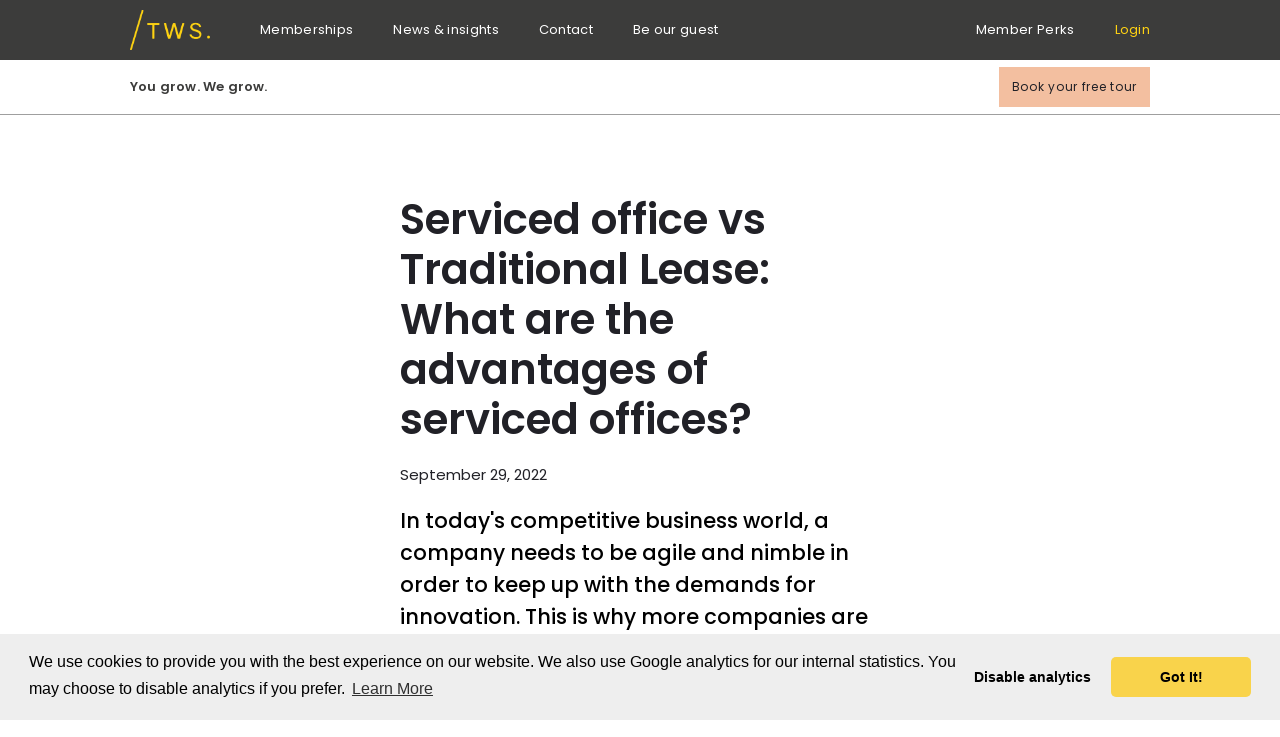

--- FILE ---
content_type: text/html; charset=utf-8
request_url: https://www.thiswork.space/post/serviced-office-vs-traditional-lease-what-are-the-advantages-of-serviced-offices
body_size: 9641
content:
<!DOCTYPE html><!-- Last Published: Wed Jul 31 2024 09:49:20 GMT+0000 (Coordinated Universal Time) --><html data-wf-domain="www.thiswork.space" data-wf-page="5bc9aea1340100a7aeb83d0d" data-wf-site="5bc9aea13401004eeab83d02" data-wf-collection="5bc9aea13401007278b83d7b" data-wf-item-slug="serviced-office-vs-traditional-lease-what-are-the-advantages-of-serviced-offices"><head><meta charset="utf-8"/><title>Serviced office vs Traditional Lease: What are the advantages of serviced offices? - THIS Workspace</title><meta content="In today&#x27;s competitive business world, a company needs to be agile and nimble in order to keep up with the demands for innovation. This is why more companies are starting to move their office operations into serviced offices instead of relying on traditional leases. This post explores the benefits that a serviced office provides, and why it makes sense for your business to lose the hassle that comes with a traditional office lease." name="description"/><meta content="Serviced office vs Traditional Lease: What are the advantages of serviced offices? - THIS Workspace" property="og:title"/><meta content="In today&#x27;s competitive business world, a company needs to be agile and nimble in order to keep up with the demands for innovation. This is why more companies are starting to move their office operations into serviced offices instead of relying on traditional leases. This post explores the benefits that a serviced office provides, and why it makes sense for your business to lose the hassle that comes with a traditional office lease." property="og:description"/><meta content="Serviced office vs Traditional Lease: What are the advantages of serviced offices? - THIS Workspace" property="twitter:title"/><meta content="In today&#x27;s competitive business world, a company needs to be agile and nimble in order to keep up with the demands for innovation. This is why more companies are starting to move their office operations into serviced offices instead of relying on traditional leases. This post explores the benefits that a serviced office provides, and why it makes sense for your business to lose the hassle that comes with a traditional office lease." property="twitter:description"/><meta property="og:type" content="website"/><meta content="summary_large_image" name="twitter:card"/><meta content="width=device-width, initial-scale=1" name="viewport"/><link href="https://cdn.prod.website-files.com/5bc9aea13401004eeab83d02/css/thisworkspace.6181cbb21.min.css" rel="stylesheet" type="text/css"/><link href="https://fonts.googleapis.com" rel="preconnect"/><link href="https://fonts.gstatic.com" rel="preconnect" crossorigin="anonymous"/><script src="https://ajax.googleapis.com/ajax/libs/webfont/1.6.26/webfont.js" type="text/javascript"></script><script type="text/javascript">WebFont.load({  google: {    families: ["Oswald:200,300,400,500,600,700","Droid Serif:400,400italic,700,700italic","Lato:100,100italic,300,300italic,400,400italic,700,700italic,900,900italic","Poppins:100italic,200,200italic,300,300italic,regular,italic,500,500italic,600,600italic,700,700italic,800,800italic","Playfair Display:regular,italic,700,700italic,900,900italic","Open Sans Condensed:300,300italic,700"]  }});</script><script type="text/javascript">!function(o,c){var n=c.documentElement,t=" w-mod-";n.className+=t+"js",("ontouchstart"in o||o.DocumentTouch&&c instanceof DocumentTouch)&&(n.className+=t+"touch")}(window,document);</script><link href="https://cdn.prod.website-files.com/5bc9aea13401004eeab83d02/645277950b7ed18b1c39cd99_opTJvdA9_400x400-removebg-preview%20(1).png" rel="shortcut icon" type="image/x-icon"/><link href="https://cdn.prod.website-files.com/5bc9aea13401004eeab83d02/645277b099312f839d1b9774_opTJvdA9_400x400-removebg-preview%20(2).png" rel="apple-touch-icon"/><link href="https://www.thiswork.space/post/serviced-office-vs-traditional-lease-what-are-the-advantages-of-serviced-offices" rel="canonical"/><script async="" src="https://www.googletagmanager.com/gtag/js?id=UA-81813790-1"></script><script type="text/javascript">window.dataLayer = window.dataLayer || [];function gtag(){dataLayer.push(arguments);}gtag('js', new Date());gtag('config', 'UA-81813790-1', {'anonymize_ip': true});</script><script async="" src="https://www.googletagmanager.com/gtag/js?id=G-65XQNDK143"></script><script type="text/javascript">window.dataLayer = window.dataLayer || [];function gtag(){dataLayer.push(arguments);}gtag('set', 'developer_id.dZGVlNj', true);gtag('js', new Date());gtag('config', 'G-65XQNDK143');</script><script type="text/javascript">!function(f,b,e,v,n,t,s){if(f.fbq)return;n=f.fbq=function(){n.callMethod?n.callMethod.apply(n,arguments):n.queue.push(arguments)};if(!f._fbq)f._fbq=n;n.push=n;n.loaded=!0;n.version='2.0';n.agent='plwebflow';n.queue=[];t=b.createElement(e);t.async=!0;t.src=v;s=b.getElementsByTagName(e)[0];s.parentNode.insertBefore(t,s)}(window,document,'script','https://connect.facebook.net/en_US/fbevents.js');fbq('consent', 'revoke');fbq('init', '158587358773538');fbq('track', 'PageView');</script><style type="text/css">
      
.top-content
  {
    -webkit-font-smoothing: antialiased;
    -moz-osx-font-smoothing: grayscale;
}
</style>

<link rel="stylesheet" type="text/css" href="//cdnjs.cloudflare.com/ajax/libs/cookieconsent2/3.0.3/cookieconsent.min.css" />

<script type="text/javascript" src="https://secure.insightful-cloud-7.com/js/265481.js" ></script>

<noscript><img alt="" src="https://secure.insightful-cloud-7.com/265481.png" style="display:none;" /></noscript>

<!-- Google tag (gtag.js) -->
<script async src="https://www.googletagmanager.com/gtag/js?id=G-65XQNDK143"></script>
<script>
  window.dataLayer = window.dataLayer || [];
  function gtag(){dataLayer.push(arguments);}
  gtag('js', new Date());

  gtag('config', 'G-65XQNDK143');
</script></head><body class="top-content"><div data-collapse="medium" data-animation="default" data-duration="400" data-easing="ease" data-easing2="ease" role="banner" class="navbar w-nav"><div class="nav-2"><a href="/" class="brand-3 w-nav-brand"><img src="https://cdn.prod.website-files.com/5bc9aea13401004eeab83d02/5dc2ebd1afe31b0fc238e9fb_TWS-logo.png" sizes="(max-width: 479px) 60px, 80px" srcset="https://cdn.prod.website-files.com/5bc9aea13401004eeab83d02/5dc2ebd1afe31b0fc238e9fb_TWS-logo-p-500.png 500w, https://cdn.prod.website-files.com/5bc9aea13401004eeab83d02/5dc2ebd1afe31b0fc238e9fb_TWS-logo.png 634w" alt="" class="image-6"/></a><div class="menu-button-3 w-nav-button"><div class="icon-8 w-icon-nav-menu"></div></div><nav role="navigation" class="nav-menu-3 w-nav-menu"><a href="#" class="nav-link-divider w-nav-link"></a><a href="/member-perks" class="nav-link-2 w-nav-link">Member Perks</a><a href="https://thisworkspace.member.site/PORTAL/Login.aspx?returnurl=/" target="_blank" class="nav-link-log-in w-nav-link">Login</a></nav><nav role="navigation" class="nav-menu-1 w-nav-menu"><a href="/memberships" data-event-label="Nav Memberships Button" data-event-category="Nav Memberships Button" class="nav-link-membership w-nav-link">Memberships</a><a href="/news-and-insights" class="nav-link-2 w-nav-link">News &amp; insights</a><a href="/contact" class="nav-link-2 w-nav-link">Contact</a><a href="/be-our-guest" class="nav-link-2 w-nav-link">Be our guest</a><a href="#" class="nav-link-2-mobile w-nav-link">Perks</a><a href="#" class="nav-link-2-mobile-copy w-nav-link">Login</a><a href="#" class="nav-link-divider w-nav-link"></a></nav></div></div><div class="sub-header"><div class="page-title"><div class="text-block-17">You grow. We grow.</div></div><div class="sub-nav--links-wrapper"><a href="#" class="sub-nav--link w-inline-block"><div>Design</div></a><a href="#" class="sub-nav--link w-inline-block"><div>Tech Specs</div></a></div><div class="sub-nav"><div class="sub-nav--link-book-your-tour"><a data-event-label="Sub Nav CTA" data-event-category="Sub Nav CTA" href="/contact" class="book-tour ga-event w-button">Book your free tour</a></div></div></div><div data-ix="new-interaction" class="contact-pop-up"><div class="container-fluid center fixed"><div class="pop-up-wrapper"><div><div data-ix="fade-up-1" class="sub-text-title">Do you have a question? Contact us now!</div><h1 data-ix="fade-up-1">Contact Us</h1><div data-ix="fade-up-1" class="top-margin"><div class="form-block full w-form"><form id="email-form" name="email-form" data-name="Email Form" method="get" data-wf-page-id="5bc9aea1340100a7aeb83d0d" data-wf-element-id="c04da182-d762-50a3-07d6-c450d4854578"><input class="text-field w-input" maxlength="256" name="name-2" data-name="Name 2" placeholder="Enter your name" type="text" id="name-2"/><input class="text-field w-input" maxlength="256" name="Email-2" data-name="Email 2" placeholder="Enter your email" type="email" id="Email-2" required=""/><input class="text-field w-input" maxlength="256" name="Subject-2" data-name="Subject 2" placeholder="Subject" type="text" id="Subject-2"/><textarea id="Message-2" name="Message-2" placeholder="Enter your message" maxlength="5000" required="" data-name="Message 2" class="text-field area w-input"></textarea><input type="submit" data-wait="Please wait..." class="button w-button" value="Send Message"/></form><div class="success-message w-form-done"><div>Thank you! Your submission has been received!</div></div><div class="error-message w-form-fail"><div>Oops! Something went wrong while submitting the form.</div></div></div></div></div></div></div><a href="#" data-ix="contact-pop-up-on-initial-2" class="remove-button w-inline-block"></a></div><div class="blog-post-wrap-2"><div class="blog-content-wrap"><div class="blog-post-headline-wrap-2"><h1 class="blog-post-headline">Serviced office vs Traditional Lease: What are the advantages of serviced offices?</h1><div class="h4">September 29, 2022</div><div class="blog-post-summary">In today&#x27;s competitive business world, a company needs to be agile and nimble in order to keep up with the demands for innovation. This is why more companies are starting to move their office operations into serviced offices instead of relying on traditional leases. This post explores the benefits that a serviced office provides, and why it makes sense for your business to lose the hassle that comes with a traditional office lease.</div></div></div><img src="https://cdn.prod.website-files.com/5bc9aea1340100303cb83d37/62274d423cdbb4b679ccc15b_Serviced%20office%20vs%20Traditional%20Lease%20photo.jpg" loading="lazy" alt="" sizes="100vw" srcset="https://cdn.prod.website-files.com/5bc9aea1340100303cb83d37/62274d423cdbb4b679ccc15b_Serviced%20office%20vs%20Traditional%20Lease%20photo-p-500.jpeg 500w, https://cdn.prod.website-files.com/5bc9aea1340100303cb83d37/62274d423cdbb4b679ccc15b_Serviced%20office%20vs%20Traditional%20Lease%20photo-p-1080.jpeg 1080w, https://cdn.prod.website-files.com/5bc9aea1340100303cb83d37/62274d423cdbb4b679ccc15b_Serviced%20office%20vs%20Traditional%20Lease%20photo-p-1600.jpeg 1600w, https://cdn.prod.website-files.com/5bc9aea1340100303cb83d37/62274d423cdbb4b679ccc15b_Serviced%20office%20vs%20Traditional%20Lease%20photo-p-2000.jpeg 2000w, https://cdn.prod.website-files.com/5bc9aea1340100303cb83d37/62274d423cdbb4b679ccc15b_Serviced%20office%20vs%20Traditional%20Lease%20photo-p-2600.jpeg 2600w, https://cdn.prod.website-files.com/5bc9aea1340100303cb83d37/62274d423cdbb4b679ccc15b_Serviced%20office%20vs%20Traditional%20Lease%20photo-p-3200.jpeg 3200w, https://cdn.prod.website-files.com/5bc9aea1340100303cb83d37/62274d423cdbb4b679ccc15b_Serviced%20office%20vs%20Traditional%20Lease%20photo.jpg 5692w" class="image-29"/><div style="background-image:url(&quot;https://cdn.prod.website-files.com/5bc9aea1340100303cb83d37/62274d423cdbb4b679ccc15b_Serviced%20office%20vs%20Traditional%20Lease%20photo.jpg&quot;)" class="div-block-125"></div><div class="blog-content-wrap"><div class="blog-post-rich-text w-richtext"><p>First of all, what is a serviced office? A serviced office is a rented office, usually based within a coworking space or office block, which is managed by a company who own and run the building. The &quot;serviced&quot; part will vary from office to office, but it usually includes maintenance, cleaning, internet, office furniture and an onsite management team who man the front-desk. The idea is to minimise the responsibility and admin that comes with a traditional lease, freeing up more time to crack on with your work. </p><p>Most serviced offices will come with at least desk chairs and tables, but some will take it further. At THIS Workspace Bournemouth, businesses have the opportunity to work together with an interiors team to create a bespoke office that works for them. This enables companies to have their own unique and private space within the wider community of a coworking space.</p><p><strong>1. Not just an office space</strong></p><p>A key benefit to renting a serviced office within a shared building, is that in most cases you will also get access to meeting rooms which you share with the rest of the building. While this may require being extra organised when it comes to arranging meetings and booking in advance, you save a huge amount on costs. </p><p>Under a traditional lease, it can be very expensive to rent an office which also has its own meeting room included in the space. It can also be frustrating to pay for the extra space and not fill it with it with desks for your team. The alternative to this would be renting a meeting space from business suites in your area, however you will pay a premium for this and it is inconvenient to travel to meetings. </p><p>All meeting rooms at THIS Workspace are easy to book via the portal, and you receive a number of free credits within your membership to be used to book a meeting space. THIS Workspace&#x27;s meeting rooms are fully decked out with quirky, comfortable furniture, TV screens, high-speed internet, and access to free tea and coffee. Much more efficient than searching up online and getting in a cab!</p><p><strong>2.  A helping hand</strong></p><p>A serviced office space is generally better for employee wellbeing. This is due to all those finishing touches that the space takes care of. Most serviced offices provide tea, coffee and milk so you never have to worry about running low. This may sound basic, but it&#x27;s comforting to know it&#x27;ll always be taken care of. </p><p>If you decide to rent your serviced office from a coworking space, you may have access to some great member perks. This can include local discounts, member socials and networking events. As an employer, the wellbeing of your team should be a priority and it&#x27;s a huge help if the space will provide access to events and benefits that promote a healthy worklife. </p><p>Not much of an interior designer? Not to worry! A high quality serviced office will be decked out with comfortable and stylish office decor, professionally curated to stimulate concentration, motivation and positive wellbeing. For example, THIS Workspace is filled with plants, cosy break out areas and heaps of natural light. This is all created with the user in mind and directs workers toward a happy and healthy work life. </p><p><strong>3. Have it your way</strong></p><p>Your office space will be part of a wider community which will likely have its own distinctive style and branding. However, you will have the opportunity to customise your own workspace within the serviced office environment. </p><p>For example, at THIS Workspace, businesses are able to work together with an in-house interiors team to create a bespoke office that works for them. This enables companies to develop their own unique and private space within the wider community of a coworking space. </p><p>The level of involvement you have in this process is totally up to you. If you have a specific atmosphere that you want to create in your office, the interior team will follow your lead and get you there. Or, if you want to take a backseat and let the pros take the wheel, that works too. </p><p><strong>4. No more admin</strong></p><p>Whatever your field, most job roles come with their fair share of admin. A traditional lease can add a whole new pile of admin on top your workload. Sorting out bills, setting up Wi-Fi, and checking complicated contracts can take up your valuable time. </p><p>If you rent a space from a serviced office, your monthly fee will cover you for everything. We call this single-cost solution. You don&#x27;t need to worry about utilities or internet connection because everything is sorted for you. This is potentially the main benefit for serviced offices. As we all know, time is money! </p><p>When things goes wrong and the internet is down or the heating hasn&#x27;t come on, it isn&#x27;t up to you to fix it yourself. You don&#x27;t have to write off the morning sourcing IT help or calling round maintenance companies. It is your office provider&#x27;s responsibility to make sure the place runs like clockwork. </p><p><strong>5. Join a community!</strong></p><p>Your membership card to your workspace unlocks so much more than just your office doors! You have the opportunity to get as much as you can out of the space - if you want to. Being a &#x27;member&#x27; by definition means you now belong to a group and this can generate endless opportunities for networking, business collaborations and friendships. </p><p>As a professional, valuable networking opportunities can be hard to come by, especially with the rise in remote experiences. However, the novelty of telecommuting has fast worn off and at THIS Workspace we believe in the value of leaving your home and working around real people. You really can&#x27;t compare a zoom catch-up to a spontaneous, flowing in-person conversation with your new office neighbour. </p><p>When you belong to a coworking space, you don&#x27;t have to jet across town or skip dinner for the chance to network with like-minded individuals. Every single day is an opportunity - even when you&#x27;re just making yourself a cuppa in the shared kitchens!</p><p><strong>So there is our case for renting a serviced office rather than taking a traditional lease. Not yet convinced? Book a tour of THIS Workspace and see what all the fuss is about! If you&#x27;d like to come and take a look around, pop and email to us as hello@thiswork.space. </strong></p><p>‍</p></div><div class="divider-2"></div></div></div><div class="collection-list-wrapper-5 w-dyn-list"><div role="list" class="collection-list-7 w-dyn-items w-row"><div role="listitem" class="collection-item-10 w-dyn-item w-col w-col-4"><a href="/post/top-tips-on-how-to-run-an-effective-team-meeting" class="link-block-7 w-inline-block"><div class="div-block-123"><img alt="Bespoke Office Design" src="https://cdn.prod.website-files.com/5bc9aea1340100303cb83d37/62274d726f97caa367703c41_Top%20tips%20on%20how%20to%20run%20an%20effective%20team%20meeting%20photo.jpg" sizes="(max-width: 479px) 172.3229217529297px, (max-width: 767px) 36vw, (max-width: 991px) 22vw, 32vw" srcset="https://cdn.prod.website-files.com/5bc9aea1340100303cb83d37/62274d726f97caa367703c41_Top%20tips%20on%20how%20to%20run%20an%20effective%20team%20meeting%20photo-p-500.jpeg 500w, https://cdn.prod.website-files.com/5bc9aea1340100303cb83d37/62274d726f97caa367703c41_Top%20tips%20on%20how%20to%20run%20an%20effective%20team%20meeting%20photo-p-1080.jpeg 1080w, https://cdn.prod.website-files.com/5bc9aea1340100303cb83d37/62274d726f97caa367703c41_Top%20tips%20on%20how%20to%20run%20an%20effective%20team%20meeting%20photo-p-1600.jpeg 1600w, https://cdn.prod.website-files.com/5bc9aea1340100303cb83d37/62274d726f97caa367703c41_Top%20tips%20on%20how%20to%20run%20an%20effective%20team%20meeting%20photo-p-2000.jpeg 2000w, https://cdn.prod.website-files.com/5bc9aea1340100303cb83d37/62274d726f97caa367703c41_Top%20tips%20on%20how%20to%20run%20an%20effective%20team%20meeting%20photo-p-2600.jpeg 2600w, https://cdn.prod.website-files.com/5bc9aea1340100303cb83d37/62274d726f97caa367703c41_Top%20tips%20on%20how%20to%20run%20an%20effective%20team%20meeting%20photo-p-3200.jpeg 3200w, https://cdn.prod.website-files.com/5bc9aea1340100303cb83d37/62274d726f97caa367703c41_Top%20tips%20on%20how%20to%20run%20an%20effective%20team%20meeting%20photo.jpg 5760w"/><h3 class="blog">Top tips on how to run an effective team meeting</h3><div class="copy-spaces">Meetings are an integral part of any business. It is an opportunity to share ideas, exchange feedback through fluid discussion that you can&#x27;t replicate over email. However, it doesn&#x27;t take much for a meeting to slip into unproductive use of company time. There’s a bit of an art to running an effective meeting, here are our top tips on the matter…</div></div></a></div><div role="listitem" class="collection-item-10 w-dyn-item w-col w-col-4"><a href="/post/how-to-run-a-weekly-team-meeting" class="link-block-7 w-inline-block"><div class="div-block-123"><img alt="Bespoke Office Design" src="https://cdn.prod.website-files.com/5bc9aea1340100303cb83d37/62274cd50620a66a6fbfe2e1_How%20to%20run%20a%20weekly%20team%20meeting%20photo.jpg" sizes="(max-width: 479px) 172.3229217529297px, (max-width: 767px) 36vw, (max-width: 991px) 22vw, 32vw" srcset="https://cdn.prod.website-files.com/5bc9aea1340100303cb83d37/62274cd50620a66a6fbfe2e1_How%20to%20run%20a%20weekly%20team%20meeting%20photo-p-500.jpeg 500w, https://cdn.prod.website-files.com/5bc9aea1340100303cb83d37/62274cd50620a66a6fbfe2e1_How%20to%20run%20a%20weekly%20team%20meeting%20photo-p-800.jpeg 800w, https://cdn.prod.website-files.com/5bc9aea1340100303cb83d37/62274cd50620a66a6fbfe2e1_How%20to%20run%20a%20weekly%20team%20meeting%20photo-p-1080.jpeg 1080w, https://cdn.prod.website-files.com/5bc9aea1340100303cb83d37/62274cd50620a66a6fbfe2e1_How%20to%20run%20a%20weekly%20team%20meeting%20photo-p-1600.jpeg 1600w, https://cdn.prod.website-files.com/5bc9aea1340100303cb83d37/62274cd50620a66a6fbfe2e1_How%20to%20run%20a%20weekly%20team%20meeting%20photo-p-2000.jpeg 2000w, https://cdn.prod.website-files.com/5bc9aea1340100303cb83d37/62274cd50620a66a6fbfe2e1_How%20to%20run%20a%20weekly%20team%20meeting%20photo-p-2600.jpeg 2600w, https://cdn.prod.website-files.com/5bc9aea1340100303cb83d37/62274cd50620a66a6fbfe2e1_How%20to%20run%20a%20weekly%20team%20meeting%20photo-p-3200.jpeg 3200w, https://cdn.prod.website-files.com/5bc9aea1340100303cb83d37/62274cd50620a66a6fbfe2e1_How%20to%20run%20a%20weekly%20team%20meeting%20photo.jpg 6553w"/><h3 class="blog">How to run a weekly team meeting</h3><div class="copy-spaces">Weekly team meetings are a great way for project leaders to check in with their teams. When a weekly team meeting is lead effectively, it can set everyone up in the right direction for a good week. However, regular meetings without structure and preparation can quickly become a waste of everyone’s time…and company money. To help you avoid this, we’ve collated our top tips on running a weekly team meeting. </div></div></a></div><div role="listitem" class="collection-item-10 w-dyn-item w-col w-col-4"><a href="/post/how-to-choose-the-perfect-office-space-for-your-business" class="link-block-7 w-inline-block"><div class="div-block-123"><img alt="Bespoke Office Design" src="https://cdn.prod.website-files.com/5bc9aea1340100303cb83d37/62274c5c6ad78876722f919f_How%20to%20choose%20the%20perfect%20office%20space%20for%20your%20business.jpg" sizes="(max-width: 479px) 172.3229217529297px, (max-width: 767px) 36vw, (max-width: 991px) 22vw, 32vw" srcset="https://cdn.prod.website-files.com/5bc9aea1340100303cb83d37/62274c5c6ad78876722f919f_How%20to%20choose%20the%20perfect%20office%20space%20for%20your%20business-p-500.jpeg 500w, https://cdn.prod.website-files.com/5bc9aea1340100303cb83d37/62274c5c6ad78876722f919f_How%20to%20choose%20the%20perfect%20office%20space%20for%20your%20business-p-1080.jpeg 1080w, https://cdn.prod.website-files.com/5bc9aea1340100303cb83d37/62274c5c6ad78876722f919f_How%20to%20choose%20the%20perfect%20office%20space%20for%20your%20business-p-1600.jpeg 1600w, https://cdn.prod.website-files.com/5bc9aea1340100303cb83d37/62274c5c6ad78876722f919f_How%20to%20choose%20the%20perfect%20office%20space%20for%20your%20business-p-2000.jpeg 2000w, https://cdn.prod.website-files.com/5bc9aea1340100303cb83d37/62274c5c6ad78876722f919f_How%20to%20choose%20the%20perfect%20office%20space%20for%20your%20business-p-2600.jpeg 2600w, https://cdn.prod.website-files.com/5bc9aea1340100303cb83d37/62274c5c6ad78876722f919f_How%20to%20choose%20the%20perfect%20office%20space%20for%20your%20business-p-3200.jpeg 3200w, https://cdn.prod.website-files.com/5bc9aea1340100303cb83d37/62274c5c6ad78876722f919f_How%20to%20choose%20the%20perfect%20office%20space%20for%20your%20business.jpg 5728w"/><h3 class="blog">How to choose the perfect office space for your business</h3><div class="copy-spaces">Choosing an office space is a big move. There are lots of things to consider and it needs to work for everyone involved. Ideally, once you settle somewhere you’ll be there for a good few years so your team don’t have to move around too often. Before making a commitment, make sure you’ve considered the following aspects.</div></div></a></div></div></div><div class="got-a-question-contact-us-copy"><h1 class="contact-us-h2">Want to become a member? <a href="/contact" class="link-5">Contact us today.</a></h1></div><div class="footer-styling"><div class="container-fluid-footer"><div class="w-row"><div data-ix="fade-up-1" class="column-25 w-col w-col-3"><a href="#" class="footer-logo style-2 w-inline-block"><img src="https://cdn.prod.website-files.com/5bc9aea13401004eeab83d02/5dd807fdc07b16309a69e991_TWS-Black.png" width="140" alt="" class="image-7"/></a></div><div class="column-26 w-col w-col-3"><a href="#" class="footer-navigation-address">THIS WORKSPACE<br/>18 ALBERT ROAD<br/>BOURNEMOUTH<br/>BH1 1BZ</a></div><div class="column-83 w-col w-col-3"><div data-ix="fade-up-2" class="div-block-35"><a href="/memberships" class="footer-navigation">MEMBERSHIPS</a><a href="/be-our-guest" class="footer-navigation">BE OUR GUEST</a><a href="/news-and-insights" class="footer-navigation">NEWS AND INSIGHTS</a><a href="/contact" class="footer-navigation">CONTACT</a><a href="https://www.thiswork.space/member-perks" class="footer-navigation">PERKS</a></div></div><div class="column-27 w-col w-col-3"><div data-ix="fade-up-3" class="div-block-36"><a href="/press" class="footer-navigation">PRESS</a><a href="/privacy" class="footer-navigation">PRIVACY</a></div><a href="/faqs" class="footer-navigation">FAQS</a></div></div></div></div><div class="footer-style-7"><div class="div-block-34"><div class="horizontal-flex-row w-row"><div class="column-2 w-col w-col-6 w-col-small-6"><p class="paragraph">© <a href="http://thatgroup.co.uk/" target="_blank" class="link-49">This Group Limited</a>. All rights reserved.</p></div><div data-ix="fade-up-2" class="column-3 w-col w-col-6 w-col-small-6"><div class="align-right"><div data-ix="fade-up-1" class="div-block-37"><a href="https://www.facebook.com/thisworkspace" target="_blank" class="social-footer w-inline-block"></a><a href="https://twitter.com/thisworkspace" target="_blank" class="social-footer twitter w-inline-block"></a><a href="https://www.instagram.com/thisworkspace/" target="_blank" class="social-footer insta w-inline-block"></a></div></div></div></div></div></div><script src="https://d3e54v103j8qbb.cloudfront.net/js/jquery-3.5.1.min.dc5e7f18c8.js?site=5bc9aea13401004eeab83d02" type="text/javascript" integrity="sha256-9/aliU8dGd2tb6OSsuzixeV4y/faTqgFtohetphbbj0=" crossorigin="anonymous"></script><script src="https://cdn.prod.website-files.com/5bc9aea13401004eeab83d02/js/thisworkspace.8121e82c7.js" type="text/javascript"></script><script src="//cdnjs.cloudflare.com/ajax/libs/cookieconsent2/3.0.3/cookieconsent.min.js"></script>
 <script>
     var enableGA = function() {
       (function(i, s, o, g, r, a, m) {
           i['GoogleAnalyticsObject'] = r;
           i[r] = i[r] || function() {
               (i[r].q = i[r].q || []).push(arguments)
           }, i[r].l = 1 * new Date();
           a = s.createElement(o), m = s.getElementsByTagName(o)[0];
           a.async = 1;
           a.src = g;
           m.parentNode.insertBefore(a, m)
       })(window, document, 'script', 'https://www.google-analytics.com/analytics.js', 'ga');
       ga('create', 'UA-81813790-1', 'auto');
       ga('send', 'pageview');
     };
     window.addEventListener("load", function() {
         window.cookieconsent.initialise({
             "palette": {
                 "popup": {
                     "background": "#EEEEEE"
                 },
                 "button": {
                     "background": "#f9d34b",
                     "text": "#000000"
                 }
              },
             revokable:true,
             "theme": "classic",
             "type": "opt-in",
             "content": {
               "message": "We use cookies to provide you with the best experience on our website. We also use Google analytics for our internal statistics. You may choose to disable analytics if you prefer. ",
               "dismiss": "Disable analytics",
               "allow": "Got It!",
               "link": "Learn More",
               "href": "http://tws-eb.webflow.io/privacy-policy"
               },
           
             onInitialise: function (status) {
               var type = this.options.type;
               var didConsent = this.hasConsented();
               if (type == 'opt-in' && didConsent) {
                 // enable cookies
                 enableGA();
               }
               if (type == 'opt-out' && !didConsent) {
                 // disable cookies
                 // NOTHING TO DO
               }
             },
             onStatusChange: function(status, chosenBefore) {
               var type = this.options.type;
               var didConsent = this.hasConsented();
               if (type == 'opt-in' && didConsent) {
                 // enable cookies
                 enableGA();
               }
               if (type == 'opt-out' && !didConsent) {
                 // disable cookies
                 // NOTHING TO DO
               }
             },
             onRevokeChoice: function() {
               var type = this.options.type;
               if (type == 'opt-in') {
                 // disable cookies
                 // NOTHING TO DO
               }
               if (type == 'opt-out') {
                 // enable cookies
                 enableGA();
               }
             }
         }, function (popup) {
             $('#revoke-cc-btn').on('click', function() {
                 popup.revokeChoice();
             });
         })
     });
 </script>

<script type="text/javascript">
  //GA Event Tracker Script. Licensed under MIT. Free for any use by all. Written by Paul Seal from codeshare.co.uk

  // Get the category, action and label from the element and send it to GA. The action is optional, because mostly it will be a click event.
  var trackClickEvent = function () {
    var eventCategory = this.getAttribute("data-event-category");
    var eventAction = this.getAttribute("data-event-action");
    var eventLabel = this.getAttribute("data-event-label");
    var eventValue = this.getAttribute("data-event-value");
    ga('send', 'event', eventCategory, (eventAction != undefined && eventAction != '' ? eventAction : 'click'), eventLabel, eventValue);
  };

  // Find all of the elements on the page which have the class 'ga-event'
  var elementsToTrack = document.getElementsByClassName("ga-event");

  // Add an event listener to each of the elements you found
  var elementsToTrackLength = elementsToTrack.length;
  for (var i = 0; i < elementsToTrackLength; i++) {
    elementsToTrack[i].addEventListener('click', trackClickEvent, false);
  }
  
</script></body></html>

--- FILE ---
content_type: text/css
request_url: https://cdn.prod.website-files.com/5bc9aea13401004eeab83d02/css/thisworkspace.6181cbb21.min.css
body_size: 74885
content:
html{-webkit-text-size-adjust:100%;-ms-text-size-adjust:100%;font-family:sans-serif}body{margin:0}article,aside,details,figcaption,figure,footer,header,hgroup,main,menu,nav,section,summary{display:block}audio,canvas,progress,video{vertical-align:baseline;display:inline-block}audio:not([controls]){height:0;display:none}[hidden],template{display:none}a{background-color:transparent}a:active,a:hover{outline:0}abbr[title]{border-bottom:1px dotted}b,strong{font-weight:700}dfn{font-style:italic}h1{margin:.67em 0;font-size:2em}mark{color:#000;background:#ff0}small{font-size:80%}sub,sup{vertical-align:baseline;font-size:75%;line-height:0;position:relative}sup{top:-.5em}sub{bottom:-.25em}img{border:0}svg:not(:root){overflow:hidden}hr{box-sizing:content-box;height:0}pre{overflow:auto}code,kbd,pre,samp{font-family:monospace;font-size:1em}button,input,optgroup,select,textarea{color:inherit;font:inherit;margin:0}button{overflow:visible}button,select{text-transform:none}button,html input[type=button],input[type=reset]{-webkit-appearance:button;cursor:pointer}button[disabled],html input[disabled]{cursor:default}button::-moz-focus-inner,input::-moz-focus-inner{border:0;padding:0}input{line-height:normal}input[type=checkbox],input[type=radio]{box-sizing:border-box;padding:0}input[type=number]::-webkit-inner-spin-button,input[type=number]::-webkit-outer-spin-button{height:auto}input[type=search]{-webkit-appearance:none}input[type=search]::-webkit-search-cancel-button,input[type=search]::-webkit-search-decoration{-webkit-appearance:none}legend{border:0;padding:0}textarea{overflow:auto}optgroup{font-weight:700}table{border-collapse:collapse;border-spacing:0}td,th{padding:0}@font-face{font-family:webflow-icons;src:url([data-uri])format("truetype");font-weight:400;font-style:normal}[class^=w-icon-],[class*=\ w-icon-]{speak:none;font-variant:normal;text-transform:none;-webkit-font-smoothing:antialiased;-moz-osx-font-smoothing:grayscale;font-style:normal;font-weight:400;line-height:1;font-family:webflow-icons!important}.w-icon-slider-right:before{content:""}.w-icon-slider-left:before{content:""}.w-icon-nav-menu:before{content:""}.w-icon-arrow-down:before,.w-icon-dropdown-toggle:before{content:""}.w-icon-file-upload-remove:before{content:""}.w-icon-file-upload-icon:before{content:""}*{box-sizing:border-box}html{height:100%}body{color:#333;background-color:#fff;min-height:100%;margin:0;font-family:Arial,sans-serif;font-size:14px;line-height:20px}img{vertical-align:middle;max-width:100%;display:inline-block}html.w-mod-touch *{background-attachment:scroll!important}.w-block{display:block}.w-inline-block{max-width:100%;display:inline-block}.w-clearfix:before,.w-clearfix:after{content:" ";grid-area:1/1/2/2;display:table}.w-clearfix:after{clear:both}.w-hidden{display:none}.w-button{color:#fff;line-height:inherit;cursor:pointer;background-color:#3898ec;border:0;border-radius:0;padding:9px 15px;text-decoration:none;display:inline-block}input.w-button{-webkit-appearance:button}html[data-w-dynpage] [data-w-cloak]{color:transparent!important}.w-code-block{margin:unset}pre.w-code-block code{all:inherit}.w-webflow-badge,.w-webflow-badge *{z-index:auto;visibility:visible;box-sizing:border-box;float:none;clear:none;box-shadow:none;opacity:1;direction:ltr;font-family:inherit;font-weight:inherit;color:inherit;font-size:inherit;line-height:inherit;font-style:inherit;font-variant:inherit;text-align:inherit;letter-spacing:inherit;-webkit-text-decoration:inherit;text-decoration:inherit;text-indent:0;text-transform:inherit;text-shadow:none;font-smoothing:auto;vertical-align:baseline;cursor:inherit;white-space:inherit;word-break:normal;word-spacing:normal;word-wrap:normal;background:0 0;border:0 transparent;border-radius:0;width:auto;min-width:0;max-width:none;height:auto;min-height:0;max-height:none;margin:0;padding:0;list-style-type:disc;transition:none;display:block;position:static;top:auto;bottom:auto;left:auto;right:auto;overflow:visible;transform:none}.w-webflow-badge{white-space:nowrap;cursor:pointer;box-shadow:0 0 0 1px rgba(0,0,0,.1),0 1px 3px rgba(0,0,0,.1);visibility:visible!important;z-index:2147483647!important;color:#aaadb0!important;opacity:1!important;background-color:#fff!important;border-radius:3px!important;width:auto!important;height:auto!important;margin:0!important;padding:6px!important;font-size:12px!important;line-height:14px!important;text-decoration:none!important;display:inline-block!important;position:fixed!important;top:auto!important;bottom:12px!important;left:auto!important;right:12px!important;overflow:visible!important;transform:none!important}.w-webflow-badge>img{visibility:visible!important;opacity:1!important;vertical-align:middle!important;display:inline-block!important}h1,h2,h3,h4,h5,h6{margin-bottom:10px;font-weight:700}h1{margin-top:20px;font-size:38px;line-height:44px}h2{margin-top:20px;font-size:32px;line-height:36px}h3{margin-top:20px;font-size:24px;line-height:30px}h4{margin-top:10px;font-size:18px;line-height:24px}h5{margin-top:10px;font-size:14px;line-height:20px}h6{margin-top:10px;font-size:12px;line-height:18px}p{margin-top:0;margin-bottom:10px}blockquote{border-left:5px solid #e2e2e2;margin:0 0 10px;padding:10px 20px;font-size:18px;line-height:22px}figure{margin:0 0 10px}figcaption{text-align:center;margin-top:5px}ul,ol{margin-top:0;margin-bottom:10px;padding-left:40px}.w-list-unstyled{padding-left:0;list-style:none}.w-embed:before,.w-embed:after{content:" ";grid-area:1/1/2/2;display:table}.w-embed:after{clear:both}.w-video{width:100%;padding:0;position:relative}.w-video iframe,.w-video object,.w-video embed{border:none;width:100%;height:100%;position:absolute;top:0;left:0}fieldset{border:0;margin:0;padding:0}button,[type=button],[type=reset]{cursor:pointer;-webkit-appearance:button;border:0}.w-form{margin:0 0 15px}.w-form-done{text-align:center;background-color:#ddd;padding:20px;display:none}.w-form-fail{background-color:#ffdede;margin-top:10px;padding:10px;display:none}label{margin-bottom:5px;font-weight:700;display:block}.w-input,.w-select{color:#333;vertical-align:middle;background-color:#fff;border:1px solid #ccc;width:100%;height:38px;margin-bottom:10px;padding:8px 12px;font-size:14px;line-height:1.42857;display:block}.w-input::placeholder,.w-select::placeholder{color:#999}.w-input:focus,.w-select:focus{border-color:#3898ec;outline:0}.w-input[disabled],.w-select[disabled],.w-input[readonly],.w-select[readonly],fieldset[disabled] .w-input,fieldset[disabled] .w-select{cursor:not-allowed}.w-input[disabled]:not(.w-input-disabled),.w-select[disabled]:not(.w-input-disabled),.w-input[readonly],.w-select[readonly],fieldset[disabled]:not(.w-input-disabled) .w-input,fieldset[disabled]:not(.w-input-disabled) .w-select{background-color:#eee}textarea.w-input,textarea.w-select{height:auto}.w-select{background-color:#f3f3f3}.w-select[multiple]{height:auto}.w-form-label{cursor:pointer;margin-bottom:0;font-weight:400;display:inline-block}.w-radio{margin-bottom:5px;padding-left:20px;display:block}.w-radio:before,.w-radio:after{content:" ";grid-area:1/1/2/2;display:table}.w-radio:after{clear:both}.w-radio-input{float:left;margin:3px 0 0 -20px;line-height:normal}.w-file-upload{margin-bottom:10px;display:block}.w-file-upload-input{opacity:0;z-index:-100;width:.1px;height:.1px;position:absolute;overflow:hidden}.w-file-upload-default,.w-file-upload-uploading,.w-file-upload-success{color:#333;display:inline-block}.w-file-upload-error{margin-top:10px;display:block}.w-file-upload-default.w-hidden,.w-file-upload-uploading.w-hidden,.w-file-upload-error.w-hidden,.w-file-upload-success.w-hidden{display:none}.w-file-upload-uploading-btn{cursor:pointer;background-color:#fafafa;border:1px solid #ccc;margin:0;padding:8px 12px;font-size:14px;font-weight:400;display:flex}.w-file-upload-file{background-color:#fafafa;border:1px solid #ccc;flex-grow:1;justify-content:space-between;margin:0;padding:8px 9px 8px 11px;display:flex}.w-file-upload-file-name{font-size:14px;font-weight:400;display:block}.w-file-remove-link{cursor:pointer;width:auto;height:auto;margin-top:3px;margin-left:10px;padding:3px;display:block}.w-icon-file-upload-remove{margin:auto;font-size:10px}.w-file-upload-error-msg{color:#ea384c;padding:2px 0;display:inline-block}.w-file-upload-info{padding:0 12px;line-height:38px;display:inline-block}.w-file-upload-label{cursor:pointer;background-color:#fafafa;border:1px solid #ccc;margin:0;padding:8px 12px;font-size:14px;font-weight:400;display:inline-block}.w-icon-file-upload-icon,.w-icon-file-upload-uploading{width:20px;margin-right:8px;display:inline-block}.w-icon-file-upload-uploading{height:20px}.w-container{max-width:940px;margin-left:auto;margin-right:auto}.w-container:before,.w-container:after{content:" ";grid-area:1/1/2/2;display:table}.w-container:after{clear:both}.w-container .w-row{margin-left:-10px;margin-right:-10px}.w-row:before,.w-row:after{content:" ";grid-area:1/1/2/2;display:table}.w-row:after{clear:both}.w-row .w-row{margin-left:0;margin-right:0}.w-col{float:left;width:100%;min-height:1px;padding-left:10px;padding-right:10px;position:relative}.w-col .w-col{padding-left:0;padding-right:0}.w-col-1{width:8.33333%}.w-col-2{width:16.6667%}.w-col-3{width:25%}.w-col-4{width:33.3333%}.w-col-5{width:41.6667%}.w-col-6{width:50%}.w-col-7{width:58.3333%}.w-col-8{width:66.6667%}.w-col-9{width:75%}.w-col-10{width:83.3333%}.w-col-11{width:91.6667%}.w-col-12{width:100%}.w-hidden-main{display:none!important}@media screen and (max-width:991px){.w-container{max-width:728px}.w-hidden-main{display:inherit!important}.w-hidden-medium{display:none!important}.w-col-medium-1{width:8.33333%}.w-col-medium-2{width:16.6667%}.w-col-medium-3{width:25%}.w-col-medium-4{width:33.3333%}.w-col-medium-5{width:41.6667%}.w-col-medium-6{width:50%}.w-col-medium-7{width:58.3333%}.w-col-medium-8{width:66.6667%}.w-col-medium-9{width:75%}.w-col-medium-10{width:83.3333%}.w-col-medium-11{width:91.6667%}.w-col-medium-12{width:100%}.w-col-stack{width:100%;left:auto;right:auto}}@media screen and (max-width:767px){.w-hidden-main,.w-hidden-medium{display:inherit!important}.w-hidden-small{display:none!important}.w-row,.w-container .w-row{margin-left:0;margin-right:0}.w-col{width:100%;left:auto;right:auto}.w-col-small-1{width:8.33333%}.w-col-small-2{width:16.6667%}.w-col-small-3{width:25%}.w-col-small-4{width:33.3333%}.w-col-small-5{width:41.6667%}.w-col-small-6{width:50%}.w-col-small-7{width:58.3333%}.w-col-small-8{width:66.6667%}.w-col-small-9{width:75%}.w-col-small-10{width:83.3333%}.w-col-small-11{width:91.6667%}.w-col-small-12{width:100%}}@media screen and (max-width:479px){.w-container{max-width:none}.w-hidden-main,.w-hidden-medium,.w-hidden-small{display:inherit!important}.w-hidden-tiny{display:none!important}.w-col{width:100%}.w-col-tiny-1{width:8.33333%}.w-col-tiny-2{width:16.6667%}.w-col-tiny-3{width:25%}.w-col-tiny-4{width:33.3333%}.w-col-tiny-5{width:41.6667%}.w-col-tiny-6{width:50%}.w-col-tiny-7{width:58.3333%}.w-col-tiny-8{width:66.6667%}.w-col-tiny-9{width:75%}.w-col-tiny-10{width:83.3333%}.w-col-tiny-11{width:91.6667%}.w-col-tiny-12{width:100%}}.w-widget{position:relative}.w-widget-map{width:100%;height:400px}.w-widget-map label{width:auto;display:inline}.w-widget-map img{max-width:inherit}.w-widget-map .gm-style-iw{text-align:center}.w-widget-map .gm-style-iw>button{display:none!important}.w-widget-twitter{overflow:hidden}.w-widget-twitter-count-shim{vertical-align:top;text-align:center;background:#fff;border:1px solid #758696;border-radius:3px;width:28px;height:20px;display:inline-block;position:relative}.w-widget-twitter-count-shim *{pointer-events:none;-webkit-user-select:none;-ms-user-select:none;user-select:none}.w-widget-twitter-count-shim .w-widget-twitter-count-inner{text-align:center;color:#999;font-family:serif;font-size:15px;line-height:12px;position:relative}.w-widget-twitter-count-shim .w-widget-twitter-count-clear{display:block;position:relative}.w-widget-twitter-count-shim.w--large{width:36px;height:28px}.w-widget-twitter-count-shim.w--large .w-widget-twitter-count-inner{font-size:18px;line-height:18px}.w-widget-twitter-count-shim:not(.w--vertical){margin-left:5px;margin-right:8px}.w-widget-twitter-count-shim:not(.w--vertical).w--large{margin-left:6px}.w-widget-twitter-count-shim:not(.w--vertical):before,.w-widget-twitter-count-shim:not(.w--vertical):after{content:" ";pointer-events:none;border:solid transparent;width:0;height:0;position:absolute;top:50%;left:0}.w-widget-twitter-count-shim:not(.w--vertical):before{border-width:4px;border-color:rgba(117,134,150,0) #5d6c7b rgba(117,134,150,0) rgba(117,134,150,0);margin-top:-4px;margin-left:-9px}.w-widget-twitter-count-shim:not(.w--vertical).w--large:before{border-width:5px;margin-top:-5px;margin-left:-10px}.w-widget-twitter-count-shim:not(.w--vertical):after{border-width:4px;border-color:rgba(255,255,255,0) #fff rgba(255,255,255,0) rgba(255,255,255,0);margin-top:-4px;margin-left:-8px}.w-widget-twitter-count-shim:not(.w--vertical).w--large:after{border-width:5px;margin-top:-5px;margin-left:-9px}.w-widget-twitter-count-shim.w--vertical{width:61px;height:33px;margin-bottom:8px}.w-widget-twitter-count-shim.w--vertical:before,.w-widget-twitter-count-shim.w--vertical:after{content:" ";pointer-events:none;border:solid transparent;width:0;height:0;position:absolute;top:100%;left:50%}.w-widget-twitter-count-shim.w--vertical:before{border-width:5px;border-color:#5d6c7b rgba(117,134,150,0) rgba(117,134,150,0);margin-left:-5px}.w-widget-twitter-count-shim.w--vertical:after{border-width:4px;border-color:#fff rgba(255,255,255,0) rgba(255,255,255,0);margin-left:-4px}.w-widget-twitter-count-shim.w--vertical .w-widget-twitter-count-inner{font-size:18px;line-height:22px}.w-widget-twitter-count-shim.w--vertical.w--large{width:76px}.w-background-video{color:#fff;height:500px;position:relative;overflow:hidden}.w-background-video>video{object-fit:cover;z-index:-100;background-position:50%;background-size:cover;width:100%;height:100%;margin:auto;position:absolute;top:-100%;bottom:-100%;left:-100%;right:-100%}.w-background-video>video::-webkit-media-controls-start-playback-button{-webkit-appearance:none;display:none!important}.w-background-video--control{background-color:transparent;padding:0;position:absolute;bottom:1em;right:1em}.w-background-video--control>[hidden]{display:none!important}.w-slider{text-align:center;clear:both;-webkit-tap-highlight-color:transparent;tap-highlight-color:transparent;background:#ddd;height:300px;position:relative}.w-slider-mask{z-index:1;white-space:nowrap;height:100%;display:block;position:relative;left:0;right:0;overflow:hidden}.w-slide{vertical-align:top;white-space:normal;text-align:left;width:100%;height:100%;display:inline-block;position:relative}.w-slider-nav{z-index:2;text-align:center;-webkit-tap-highlight-color:transparent;tap-highlight-color:transparent;height:40px;margin:auto;padding-top:10px;position:absolute;top:auto;bottom:0;left:0;right:0}.w-slider-nav.w-round>div{border-radius:100%}.w-slider-nav.w-num>div{font-size:inherit;line-height:inherit;width:auto;height:auto;padding:.2em .5em}.w-slider-nav.w-shadow>div{box-shadow:0 0 3px rgba(51,51,51,.4)}.w-slider-nav-invert{color:#fff}.w-slider-nav-invert>div{background-color:rgba(34,34,34,.4)}.w-slider-nav-invert>div.w-active{background-color:#222}.w-slider-dot{cursor:pointer;background-color:rgba(255,255,255,.4);width:1em;height:1em;margin:0 3px .5em;transition:background-color .1s,color .1s;display:inline-block;position:relative}.w-slider-dot.w-active{background-color:#fff}.w-slider-dot:focus{outline:none;box-shadow:0 0 0 2px #fff}.w-slider-dot:focus.w-active{box-shadow:none}.w-slider-arrow-left,.w-slider-arrow-right{cursor:pointer;color:#fff;-webkit-tap-highlight-color:transparent;tap-highlight-color:transparent;-webkit-user-select:none;-ms-user-select:none;user-select:none;width:80px;margin:auto;font-size:40px;position:absolute;top:0;bottom:0;left:0;right:0;overflow:hidden}.w-slider-arrow-left [class^=w-icon-],.w-slider-arrow-right [class^=w-icon-],.w-slider-arrow-left [class*=\ w-icon-],.w-slider-arrow-right [class*=\ w-icon-]{position:absolute}.w-slider-arrow-left:focus,.w-slider-arrow-right:focus{outline:0}.w-slider-arrow-left{z-index:3;right:auto}.w-slider-arrow-right{z-index:4;left:auto}.w-icon-slider-left,.w-icon-slider-right{width:1em;height:1em;margin:auto;top:0;bottom:0;left:0;right:0}.w-slider-aria-label{clip:rect(0 0 0 0);border:0;width:1px;height:1px;margin:-1px;padding:0;position:absolute;overflow:hidden}.w-slider-force-show{display:block!important}.w-dropdown{text-align:left;z-index:900;margin-left:auto;margin-right:auto;display:inline-block;position:relative}.w-dropdown-btn,.w-dropdown-toggle,.w-dropdown-link{vertical-align:top;color:#222;text-align:left;white-space:nowrap;margin-left:auto;margin-right:auto;padding:20px;text-decoration:none;position:relative}.w-dropdown-toggle{-webkit-user-select:none;-ms-user-select:none;user-select:none;cursor:pointer;padding-right:40px;display:inline-block}.w-dropdown-toggle:focus{outline:0}.w-icon-dropdown-toggle{width:1em;height:1em;margin:auto 20px auto auto;position:absolute;top:0;bottom:0;right:0}.w-dropdown-list{background:#ddd;min-width:100%;display:none;position:absolute}.w-dropdown-list.w--open{display:block}.w-dropdown-link{color:#222;padding:10px 20px;display:block}.w-dropdown-link.w--current{color:#0082f3}.w-dropdown-link:focus{outline:0}@media screen and (max-width:767px){.w-nav-brand{padding-left:10px}}.w-lightbox-backdrop{cursor:auto;letter-spacing:normal;text-indent:0;text-shadow:none;text-transform:none;visibility:visible;white-space:normal;word-break:normal;word-spacing:normal;word-wrap:normal;color:#fff;text-align:center;z-index:2000;opacity:0;-webkit-user-select:none;-moz-user-select:none;-webkit-tap-highlight-color:transparent;background:rgba(0,0,0,.9);outline:0;font-family:Helvetica Neue,Helvetica,Ubuntu,Segoe UI,Verdana,sans-serif;font-size:17px;font-style:normal;font-weight:300;line-height:1.2;list-style:disc;position:fixed;top:0;bottom:0;left:0;right:0;-webkit-transform:translate(0)}.w-lightbox-backdrop,.w-lightbox-container{-webkit-overflow-scrolling:touch;height:100%;overflow:auto}.w-lightbox-content{height:100vh;position:relative;overflow:hidden}.w-lightbox-view{opacity:0;width:100vw;height:100vh;position:absolute}.w-lightbox-view:before{content:"";height:100vh}.w-lightbox-group,.w-lightbox-group .w-lightbox-view,.w-lightbox-group .w-lightbox-view:before{height:86vh}.w-lightbox-frame,.w-lightbox-view:before{vertical-align:middle;display:inline-block}.w-lightbox-figure{margin:0;position:relative}.w-lightbox-group .w-lightbox-figure{cursor:pointer}.w-lightbox-img{width:auto;max-width:none;height:auto}.w-lightbox-image{float:none;max-width:100vw;max-height:100vh;display:block}.w-lightbox-group .w-lightbox-image{max-height:86vh}.w-lightbox-caption{text-align:left;text-overflow:ellipsis;white-space:nowrap;background:rgba(0,0,0,.4);padding:.5em 1em;position:absolute;bottom:0;left:0;right:0;overflow:hidden}.w-lightbox-embed{width:100%;height:100%;position:absolute;top:0;bottom:0;left:0;right:0}.w-lightbox-control{cursor:pointer;background-position:50%;background-repeat:no-repeat;background-size:24px;width:4em;transition:all .3s;position:absolute;top:0}.w-lightbox-left{background-image:url([data-uri]);display:none;bottom:0;left:0}.w-lightbox-right{background-image:url([data-uri]);display:none;bottom:0;right:0}.w-lightbox-close{background-image:url([data-uri]);background-size:18px;height:2.6em;right:0}.w-lightbox-strip{white-space:nowrap;padding:0 1vh;line-height:0;position:absolute;bottom:0;left:0;right:0;overflow-x:auto;overflow-y:hidden}.w-lightbox-item{box-sizing:content-box;cursor:pointer;width:10vh;padding:2vh 1vh;display:inline-block;-webkit-transform:translate(0,0)}.w-lightbox-active{opacity:.3}.w-lightbox-thumbnail{background:#222;height:10vh;position:relative;overflow:hidden}.w-lightbox-thumbnail-image{position:absolute;top:0;left:0}.w-lightbox-thumbnail .w-lightbox-tall{width:100%;top:50%;transform:translateY(-50%)}.w-lightbox-thumbnail .w-lightbox-wide{height:100%;left:50%;transform:translate(-50%)}.w-lightbox-spinner{box-sizing:border-box;border:5px solid rgba(0,0,0,.4);border-radius:50%;width:40px;height:40px;margin-top:-20px;margin-left:-20px;animation:.8s linear infinite spin;position:absolute;top:50%;left:50%}.w-lightbox-spinner:after{content:"";border:3px solid transparent;border-bottom-color:#fff;border-radius:50%;position:absolute;top:-4px;bottom:-4px;left:-4px;right:-4px}.w-lightbox-hide{display:none}.w-lightbox-noscroll{overflow:hidden}@media (min-width:768px){.w-lightbox-content{height:96vh;margin-top:2vh}.w-lightbox-view,.w-lightbox-view:before{height:96vh}.w-lightbox-group,.w-lightbox-group .w-lightbox-view,.w-lightbox-group .w-lightbox-view:before{height:84vh}.w-lightbox-image{max-width:96vw;max-height:96vh}.w-lightbox-group .w-lightbox-image{max-width:82.3vw;max-height:84vh}.w-lightbox-left,.w-lightbox-right{opacity:.5;display:block}.w-lightbox-close{opacity:.8}.w-lightbox-control:hover{opacity:1}}.w-lightbox-inactive,.w-lightbox-inactive:hover{opacity:0}.w-richtext:before,.w-richtext:after{content:" ";grid-area:1/1/2/2;display:table}.w-richtext:after{clear:both}.w-richtext[contenteditable=true]:before,.w-richtext[contenteditable=true]:after{white-space:initial}.w-richtext ol,.w-richtext ul{overflow:hidden}.w-richtext .w-richtext-figure-selected.w-richtext-figure-type-video div:after,.w-richtext .w-richtext-figure-selected[data-rt-type=video] div:after,.w-richtext .w-richtext-figure-selected.w-richtext-figure-type-image div,.w-richtext .w-richtext-figure-selected[data-rt-type=image] div{outline:2px solid #2895f7}.w-richtext figure.w-richtext-figure-type-video>div:after,.w-richtext figure[data-rt-type=video]>div:after{content:"";display:none;position:absolute;top:0;bottom:0;left:0;right:0}.w-richtext figure{max-width:60%;position:relative}.w-richtext figure>div:before{cursor:default!important}.w-richtext figure img{width:100%}.w-richtext figure figcaption.w-richtext-figcaption-placeholder{opacity:.6}.w-richtext figure div{color:transparent;font-size:0}.w-richtext figure.w-richtext-figure-type-image,.w-richtext figure[data-rt-type=image]{display:table}.w-richtext figure.w-richtext-figure-type-image>div,.w-richtext figure[data-rt-type=image]>div{display:inline-block}.w-richtext figure.w-richtext-figure-type-image>figcaption,.w-richtext figure[data-rt-type=image]>figcaption{caption-side:bottom;display:table-caption}.w-richtext figure.w-richtext-figure-type-video,.w-richtext figure[data-rt-type=video]{width:60%;height:0}.w-richtext figure.w-richtext-figure-type-video iframe,.w-richtext figure[data-rt-type=video] iframe{width:100%;height:100%;position:absolute;top:0;left:0}.w-richtext figure.w-richtext-figure-type-video>div,.w-richtext figure[data-rt-type=video]>div{width:100%}.w-richtext figure.w-richtext-align-center{clear:both;margin-left:auto;margin-right:auto}.w-richtext figure.w-richtext-align-center.w-richtext-figure-type-image>div,.w-richtext figure.w-richtext-align-center[data-rt-type=image]>div{max-width:100%}.w-richtext figure.w-richtext-align-normal{clear:both}.w-richtext figure.w-richtext-align-fullwidth{text-align:center;clear:both;width:100%;max-width:100%;margin-left:auto;margin-right:auto;display:block}.w-richtext figure.w-richtext-align-fullwidth>div{padding-bottom:inherit;display:inline-block}.w-richtext figure.w-richtext-align-fullwidth>figcaption{display:block}.w-richtext figure.w-richtext-align-floatleft{float:left;clear:none;margin-right:15px}.w-richtext figure.w-richtext-align-floatright{float:right;clear:none;margin-left:15px}.w-nav{z-index:1000;background:#ddd;position:relative}.w-nav:before,.w-nav:after{content:" ";grid-area:1/1/2/2;display:table}.w-nav:after{clear:both}.w-nav-brand{float:left;color:#333;text-decoration:none;position:relative}.w-nav-link{vertical-align:top;color:#222;text-align:left;margin-left:auto;margin-right:auto;padding:20px;text-decoration:none;display:inline-block;position:relative}.w-nav-link.w--current{color:#0082f3}.w-nav-menu{float:right;position:relative}[data-nav-menu-open]{text-align:center;background:#c8c8c8;min-width:200px;position:absolute;top:100%;left:0;right:0;overflow:visible;display:block!important}.w--nav-link-open{display:block;position:relative}.w-nav-overlay{width:100%;display:none;position:absolute;top:100%;left:0;right:0;overflow:hidden}.w-nav-overlay [data-nav-menu-open]{top:0}.w-nav[data-animation=over-left] .w-nav-overlay{width:auto}.w-nav[data-animation=over-left] .w-nav-overlay,.w-nav[data-animation=over-left] [data-nav-menu-open]{z-index:1;top:0;right:auto}.w-nav[data-animation=over-right] .w-nav-overlay{width:auto}.w-nav[data-animation=over-right] .w-nav-overlay,.w-nav[data-animation=over-right] [data-nav-menu-open]{z-index:1;top:0;left:auto}.w-nav-button{float:right;cursor:pointer;-webkit-tap-highlight-color:transparent;tap-highlight-color:transparent;-webkit-user-select:none;-ms-user-select:none;user-select:none;padding:18px;font-size:24px;display:none;position:relative}.w-nav-button:focus{outline:0}.w-nav-button.w--open{color:#fff;background-color:#c8c8c8}.w-nav[data-collapse=all] .w-nav-menu{display:none}.w-nav[data-collapse=all] .w-nav-button,.w--nav-dropdown-open,.w--nav-dropdown-toggle-open{display:block}.w--nav-dropdown-list-open{position:static}@media screen and (max-width:991px){.w-nav[data-collapse=medium] .w-nav-menu{display:none}.w-nav[data-collapse=medium] .w-nav-button{display:block}}@media screen and (max-width:767px){.w-nav[data-collapse=small] .w-nav-menu{display:none}.w-nav[data-collapse=small] .w-nav-button{display:block}.w-nav-brand{padding-left:10px}}@media screen and (max-width:479px){.w-nav[data-collapse=tiny] .w-nav-menu{display:none}.w-nav[data-collapse=tiny] .w-nav-button{display:block}}.w-tabs{position:relative}.w-tabs:before,.w-tabs:after{content:" ";grid-area:1/1/2/2;display:table}.w-tabs:after{clear:both}.w-tab-menu{position:relative}.w-tab-link{vertical-align:top;text-align:left;cursor:pointer;color:#222;background-color:#ddd;padding:9px 30px;text-decoration:none;display:inline-block;position:relative}.w-tab-link.w--current{background-color:#c8c8c8}.w-tab-link:focus{outline:0}.w-tab-content{display:block;position:relative;overflow:hidden}.w-tab-pane{display:none;position:relative}.w--tab-active{display:block}@media screen and (max-width:479px){.w-tab-link{display:block}}.w-ix-emptyfix:after{content:""}@keyframes spin{0%{transform:rotate(0)}to{transform:rotate(360deg)}}.w-dyn-empty{background-color:#ddd;padding:10px}.w-dyn-hide,.w-dyn-bind-empty,.w-condition-invisible{display:none!important}.wf-layout-layout{display:grid}.w-code-component>*{width:100%;height:100%;position:absolute;top:0;left:0}:root{--white-smoke-3:whitesmoke;--dim-grey:#70666e;--black:black;--peach-puff:#f3bfa0;--burlywood:#e4b090;--white:white;--70666e:#70666e;--dark-slate-grey:#3c3c3b;--black-2:#212127;--gold:#ffd213;--linen2:rgba(233,229,222,.4);--gold-3:#f0c50e;--white-smoke:#eee;--linen:#e9e5de;--medium-sea-green:#35b880;--slate-blue:#4253ff;--light-sea-green:#24bca4;--gold-2:#ffd213;--gainsboro:#e0e0e0;--white-smoke-2:rgba(240,240,240,.53)}.w-users-userformpagewrap{flex-direction:column;justify-content:center;align-items:stretch;max-width:340px;height:100vh;margin-left:auto;margin-right:auto;display:flex}.w-users-userloginformwrapper{margin-bottom:0;padding-left:20px;padding-right:20px;position:relative}.w-users-userformheader{text-align:center}.w-users-userformbutton{text-align:center;width:100%}.w-users-userformfooter{justify-content:space-between;margin-top:12px;display:flex}.w-users-userformerrorstate{margin-left:20px;margin-right:20px;position:absolute;top:100%;left:0%;right:0%}.w-users-usersignupformwrapper{margin-bottom:0;padding-left:20px;padding-right:20px;position:relative}.w-users-userformsuccessstate{display:none}.w-checkbox{margin-bottom:5px;padding-left:20px;display:block}.w-checkbox:before{content:" ";grid-area:1/1/2/2;display:table}.w-checkbox:after{content:" ";clear:both;grid-area:1/1/2/2;display:table}.w-checkbox-input{float:left;margin:4px 0 0 -20px;line-height:normal}.w-checkbox-input--inputType-custom{border:1px solid #ccc;border-radius:2px;width:12px;height:12px}.w-checkbox-input--inputType-custom.w--redirected-checked{background-color:#3898ec;background-image:url(https://d3e54v103j8qbb.cloudfront.net/static/custom-checkbox-checkmark.589d534424.svg);background-position:50%;background-repeat:no-repeat;background-size:cover;border-color:#3898ec}.w-checkbox-input--inputType-custom.w--redirected-focus{box-shadow:0 0 3px 1px #3898ec}.w-users-usersignupverificationmessage{display:none}.w-users-userresetpasswordformwrapper,.w-users-userupdatepasswordformwrapper{margin-bottom:0;padding-left:20px;padding-right:20px;position:relative}.w-users-useraccountwrapper{background-color:#f5f5f5;width:100%;min-height:100vh;padding:20px}.w-users-blockheader{background-color:#fff;border:1px solid #e6e6e6;justify-content:space-between;align-items:baseline;padding:4px 20px;display:flex}.w-users-blockcontent{background-color:#fff;border-bottom:1px solid #e6e6e6;border-left:1px solid #e6e6e6;border-right:1px solid #e6e6e6;margin-bottom:20px;padding:20px}.w-users-useraccountformsavebutton{text-align:center;margin-right:8px}.w-users-useraccountformcancelbutton{text-align:center;color:#333;background-color:#d3d3d3}body{color:#212127;font-family:Poppins,sans-serif;font-size:14px;font-weight:400;line-height:20px}h1{color:#212127;margin-top:10px;margin-bottom:0;font-size:42px;font-weight:500;line-height:50px}h2{margin-top:20px;margin-bottom:10px;font-size:32px;font-weight:500;line-height:40px}h4{color:#4253ff;margin-top:10px;margin-bottom:10px;font-size:18px;font-weight:500;line-height:24px}p{color:#515157;margin-bottom:10px;font-family:Playfair Display,sans-serif;font-size:15px;line-height:26px}img{max-width:100%;display:inline-block}blockquote{border-left:2px solid #4253ff;margin-bottom:10px;padding:0 20px;font-family:Playfair Display,sans-serif;font-size:38px;font-style:italic;line-height:46px}.navigation-style-1{background-color:#4253ff;height:100px;padding-left:30px;padding-right:30px}.nav-link{color:#414147;border-bottom:1px solid #ededed;padding-left:70px;font-size:14px;font-weight:500;transition:all .4s}.nav-link:hover{color:#4253ff;padding-left:80px}.nav-link.w--current{color:#4253ff}.nav-link.in-dropdown{padding-right:20px}.nav-link.normal{border-bottom-style:none;padding-top:30px;padding-bottom:30px;padding-left:20px}.nav-link.normal.w--current{color:#4253ff}.nav-link.normal.white{color:rgba(255,255,255,.8)}.nav-link.normal.white:hover{color:#fff}.arrow-icon{margin-right:50px;font-size:12px}.arrow-icon.vertical{margin-right:3px}.brand{float:none;text-align:center;width:300px;margin-left:auto;margin-right:auto;display:block;top:25px}.brand.left{float:left;width:auto;top:17px}.container-fluid{flex-direction:row;justify-content:space-around;align-items:center;max-width:none;margin-bottom:0;margin-left:130px;margin-right:130px;display:block}.container-fluid.center{position:relative;top:45%;transform:translateY(-50%)}.container-fluid.center.second{justify-content:center;align-items:center;top:40%}.container-fluid.center.third{top:35%}.container-fluid.center.fixed{flex-direction:row;justify-content:center;align-items:center;max-width:none;margin-top:90px;display:flex;top:0%}.container-fluid.center.intro{top:38%}.dropdown-link{color:#616167;font-family:Playfair Display,sans-serif;font-weight:400;transition:all .2s}.dropdown-link:hover,.dropdown-link.w--current{color:#4253ff}.dropdown-list.w--open{background-color:#fff;padding-top:5px;padding-bottom:5px;padding-left:50px}.dropdown-list.normal-drop.w--open{padding-left:0;box-shadow:0 12px 10px -9px rgba(0,0,0,.15)}.top-content{font-family:Poppins,sans-serif;font-weight:400}.social-icon-wrapper{float:left;height:100px;padding-top:35px}.social-icon{float:right;border-radius:5px;width:30px;height:30px}.social-icon.facebook{background-image:url(https://cdn.prod.website-files.com/5bc9aea13401004eeab83d02/5bc9aea13401002998b83d78_font-awesome_4-7-0_facebook_100_0_ffffff_none%20\(4\).png);background-position:50%;background-repeat:no-repeat;background-size:16px}.social-icon.twitter{background-image:url(https://cdn.prod.website-files.com/5bc9aea13401004eeab83d02/5bc9aea1340100b4b1b83d76_font-awesome_4-7-0_twitter_100_0_ffffff_none%20\(5\).png);background-position:50%;background-repeat:no-repeat;background-size:16px}.social-icon.insta{background-image:url(https://cdn.prod.website-files.com/5bc9aea13401004eeab83d02/5bc9aea13401004c26b83d77_font-awesome_4-7-0_instagram_100_0_ffffff_none%20\(6\).png);background-position:50%;background-repeat:no-repeat;background-size:16px}.social-icon.google{background-image:url(https://cdn.prod.website-files.com/5bc9aea13401004eeab83d02/5bc9aea13401001dd7b83d7e_font-awesome_4-7-0_google_100_0_ffffff_none.png);background-position:50%;background-repeat:no-repeat;background-size:16px}.social-icon.in-team{float:none;opacity:1;border-radius:100%;width:40px;height:40px;margin-left:5px;margin-right:5px}.social-icon.in-team.facebook{background-color:#3b5998}.social-icon.in-team.twitter{background-color:#55acee}.social-icon.in-team.insta{background-color:#e95950}.social-icon.in-footer{opacity:.6;justify-content:center;align-items:center;margin-right:5px;display:flex}.social-icon.in-footer:hover{opacity:.8}.preloader{z-index:9997;background-color:#fff;justify-content:center;align-items:center;width:100%;height:100%;margin-top:auto;margin-bottom:0;display:none;position:fixed;top:0;bottom:0;left:0;right:0}.preloader-icon{background-color:#4253ff;background-image:url(https://cdn.prod.website-files.com/5bc9aea13401004eeab83d02/5bc9aea1340100851fb83d6f_tail-spin.svg);background-position:50%;background-repeat:no-repeat;background-size:50px;border-radius:100%;width:70px;height:70px;position:relative;top:50%;left:50%;transform:translate(-50%,-50%)}.banner-style-1{perspective:1000px;background-color:#4253ff;height:800px;position:relative;overflow:hidden}.banner-style-1.style-5{background-color:transparent;height:90vh}.banner-style-1.with-photo{background-image:url(https://cdn.prod.website-files.com/5bc9aea13401004eeab83d02/5bc9aea13401004971b83d61_home1-s2-bg.jpg);background-position:50% 100%;background-repeat:no-repeat;background-size:cover;height:750px;overflow:visible}.section{border-bottom:1px solid #ededed;padding:100px 10px;position:relative}.section.no-line{border-bottom-style:none;padding-left:0;padding-right:0}.section.gray{background-color:#f5f6f9}.section.gray.no-line.in-blog-sub-page{padding-top:180px}.section.gray.not-normal{padding-bottom:60px}.section.gray._100vh{align-items:center;height:100vh;display:flex}.section.less-space{padding-top:70px;padding-bottom:70px}.section.blue{background-color:#4253ff;padding-top:80px;padding-bottom:70px}.section.overflow{background-color:var(--white-smoke-3);border-bottom-style:none;padding-top:60px;padding-bottom:60px;overflow:hidden}.section.color{background-color:#4253ff}.section.color.with-photo{background-image:linear-gradient(rgba(66,83,255,.9),rgba(66,83,255,.9)),url(https://cdn.prod.website-files.com/5bc9aea13401004eeab83d02/5bc9aea1340100a4ffb83d9b_hand.jpg);background-position:0 0,50% 0;background-repeat:repeat,no-repeat;background-size:auto,cover;padding-top:200px;padding-bottom:150px}.section.with-photo{background-image:linear-gradient(rgba(0,0,0,.3),rgba(0,0,0,.3)),url(https://cdn.prod.website-files.com/5bc9aea13401004eeab83d02/5bc9aea13401007d7db83dad_blog-5.jpg);background-position:0 0,50% 100%;background-size:auto,cover;border-bottom-style:none;padding-top:120px;padding-bottom:130px}.section.gradient{background-image:linear-gradient(45deg,#4253ff,#24bca4)}.section.in-blog-page{padding-bottom:20px}.section.no-line-copy2{border-bottom-style:none;padding-left:0;padding-right:0}.top-title{margin-bottom:80px}.top-title.less{margin-bottom:40px}.align-center{text-align:center}.menu-button{z-index:9999;float:right;background-color:transparent;border-radius:100%;width:25px;height:60px;padding:0;position:relative;top:20px;overflow:hidden}.menu-button.w--open{background-color:var(--dim-grey);transition:all .3s}.menu-button.no-background{background-color:transparent}.menu-button.no-background.upper{top:10px}.line-1{z-index:2;background-color:#fff;width:30px;height:2px;margin-left:auto;margin-right:auto;display:block;position:absolute;top:18px;left:0;right:0}.line-1.blue-line{background-color:#4253ff}.line-2{background-color:#fff;width:30px;height:2px;margin-left:auto;margin-right:auto;display:block;position:absolute;top:28px;left:0;right:0}.line-2.blue-line{background-color:#4253ff}.line-3{background-color:#fff;width:30px;height:2px;margin-left:auto;margin-right:auto;display:block;position:absolute;top:38px;left:0;right:0}.line-3.blue-line{background-color:#4253ff}.nav-menu{background-color:var(--dim-grey);width:100%;padding-top:80px;overflow:scroll;box-shadow:20px 0 100px -9px rgba(0,0,0,.2)}.nav-menu.second-style{height:100%}.brand-logo-second{text-align:left;width:100%;margin-bottom:40px;padding-left:70px}.bottom-info{margin-top:40px;padding-left:70px;padding-right:50px}.bottom-info-wrapper{justify-content:flex-start;align-items:center;margin-top:20px;display:flex}.bottom-icon{opacity:.5;background-image:url(https://cdn.prod.website-files.com/5bc9aea13401004eeab83d02/5bc9aea13401002395b83d80_phone-call%20\(10\).svg);background-position:50%;background-repeat:no-repeat;background-size:22px;width:30px;height:30px;margin-right:10px}.bottom-icon.ico-2{background-image:url(https://cdn.prod.website-files.com/5bc9aea13401004eeab83d02/5bc9aea13401006ba1b83d81_mail%20\(2\).svg);background-size:22px}.text-block{color:#515157;font-family:Playfair Display,sans-serif;font-size:16px;line-height:26px}.vertical-flex-row{text-align:left;justify-content:flex-start;align-items:flex-start;display:flex}.sub-text-title{color:#717177;font-family:Playfair Display,sans-serif;font-size:18px;font-style:italic;line-height:26px;display:inline-block}.sub-text-title.white{color:rgba(255,255,255,.8)}.sub-text-title.white.biger{color:#fff;margin-top:15px;margin-bottom:34px;font-size:23px;line-height:34px}.sub-text-title.white.biger.in-ath-page{margin-top:10px}.sub-text-title.white.biger.categories{border-radius:5px;padding:9px 20px;font-family:Poppins,sans-serif;font-size:15px;font-style:normal;line-height:26px}.sub-text-title.quote-text{color:#fff;font-size:22px;font-style:italic;line-height:35px}.sub-text-title.white-copy{color:rgba(255,255,255,.8)}.sub-text-title.white-copy.biger{color:var(--black);margin-top:15px;margin-bottom:34px;font-size:23px;line-height:34px;top:auto}.sub-text-title.white-copy.biger.in-ath-page{margin-top:10px}.sub-text-title.white-copy.biger.categories{border-radius:5px;padding:9px 20px;font-family:Poppins,sans-serif;font-size:15px;font-style:normal;line-height:26px}.top-margin{margin-top:40px}.top-margin.less{margin-top:20px}.top-margin.big{margin-top:150px}.top-margin.more{margin-top:60px}.button{background-color:var(--peach-puff);color:var(--black);letter-spacing:1px;padding:10px 25px;font-size:13px;font-weight:400;text-decoration:none;transition:all .3s;display:inline-block;position:relative;overflow:hidden}.button:hover{background-color:var(--burlywood);color:var(--black)}.button.white-button{color:#4253ff;background-color:#fff;overflow:hidden}.button.white-button:hover{color:#fff}.button.white-button.line{background-color:var(--dim-grey);color:#fff}.button.white-button.line:hover{background-color:#645a62}.button.white-button.line.blue-line{color:#4253ff;box-shadow:inset 0 0 0 2px #4253ff}.button.white-button.line.blue-line:hover{color:#fff}.button.white-button.line.blue-line.second-line{color:#5fa9d2;box-shadow:inset 0 0 0 2px #5fa9d2}.button.white-button.line.blue-line.second-line:hover{color:#fff}.button.white-button.line.blue-line.third-line{color:#c6e188;box-shadow:inset 0 0 0 2px #c6e188}.button.white-button.line.blue-line.third-line:hover{color:#fff}.button.white-button.line.blue-line.fourth-line{color:#c86f98;box-shadow:inset 0 0 0 2px #c86f98}.button.white-button.line.blue-line.fourth-line:hover{color:#fff}.button.white-button.in-form:hover{background-color:#fe7b01}.button.subscribe{float:left;border-top-left-radius:0;border-bottom-left-radius:0;width:30%;height:50px}.button.subscribe.search-button{width:20%}.button.second-color{background-color:#5fa9d2}.button.third-color{background-color:#c6e188}.button.fourth-color{background-color:#c86f98}.text-block-2{z-index:2;text-decoration:none;position:relative}.button-overlay{background-color:#fe7b01;height:0%;margin-top:auto;margin-bottom:0;position:absolute;bottom:0;left:0;right:0}.button-overlay.second-color{background-color:#5fa9d2}.button-overlay.third-color{background-color:#c6e188}.button-overlay.fourth-color{background-color:#c86f98}.features-wrapper{text-align:center;padding-left:15px;padding-right:15px}.features-wrapper.more-left-right{text-align:left;flex-direction:column;justify-content:center;align-items:flex-start;padding-left:32px;padding-right:32px;display:flex}.features-icon{width:80px;height:80px;margin-bottom:10px;margin-left:auto;margin-right:auto;display:block}.features-icon.ico-1{background-image:url(https://cdn.prod.website-files.com/5bc9aea13401004eeab83d02/5bc9aea13401005289b83d82_graphic-design%20\(1\).svg);background-position:50%;background-repeat:no-repeat;background-size:60px}.features-icon.ico-2{background-image:url(https://cdn.prod.website-files.com/5bc9aea13401004eeab83d02/5bc9aea134010020f4b83d60_text%20\(1\).svg);background-position:50%;background-repeat:no-repeat;background-size:55px}.features-icon.ico-3{background-image:url(https://cdn.prod.website-files.com/5bc9aea13401004eeab83d02/5bc9aea134010061a9b83d62_monitor%20\(4\).svg);background-position:50%;background-repeat:no-repeat;background-size:60px}.features-icon.ico-4{background-image:url(https://cdn.prod.website-files.com/5bc9aea13401004eeab83d02/5bc9aea1340100af0db83d70_startup%20\(1\).svg);background-position:50%;background-repeat:no-repeat;background-size:70px}.features-icon.ico-5{background-image:url(https://cdn.prod.website-files.com/5bc9aea13401004eeab83d02/5bc9aea134010059e7b83d71_light-bulb%20\(2\).svg);background-position:50%;background-repeat:no-repeat;background-size:65px}.features-icon.icon-6{background-image:url(https://cdn.prod.website-files.com/5bc9aea13401004eeab83d02/5bc9aea1340100136db83d96_pencil-case.svg);background-position:50%;background-repeat:no-repeat;background-size:65px}.features-icon.ico-6{background-image:url(https://cdn.prod.website-files.com/5bc9aea13401004eeab83d02/5bc9aea134010063dab83d97_monitor%20\(4\).svg);background-position:50%;background-repeat:no-repeat;background-size:65px}.features-icon.ico-7{background-image:url(https://cdn.prod.website-files.com/5bc9aea13401004eeab83d02/5bc9aea1340100ed2cb83d43_placeholder%20\(11\).svg);background-position:50%;background-repeat:no-repeat;background-size:40px}.features-icon.ico-8{background-image:url(https://cdn.prod.website-files.com/5bc9aea13401004eeab83d02/5bc9aea13401006c45b83d42_phone-call%20\(11\).svg);background-position:50%;background-repeat:no-repeat;background-size:40px}.features-icon.ico-9{background-image:url(https://cdn.prod.website-files.com/5bc9aea13401004eeab83d02/5bc9aea1340100820fb83d44_mail%20\(3\).svg);background-position:50%;background-repeat:no-repeat;background-size:40px}.features-icon.ico-10{background-image:url(https://cdn.prod.website-files.com/5bc9aea13401004eeab83d02/5bc9aea13401007739b83d9f_startup%20\(1\).svg);background-position:50%;background-repeat:no-repeat;background-size:65px}.features-icon.ico-11{background-image:url(https://cdn.prod.website-files.com/5bc9aea13401004eeab83d02/5bc9aea13401002421b83d48_light-bulb%20\(2\).svg);background-position:50%;background-repeat:no-repeat;background-size:65px}.features-icon.ico-12{background-image:url(https://cdn.prod.website-files.com/5bc9aea13401004eeab83d02/5bc9aea1340100be1fb83da0_pencil-case.svg);background-position:50%;background-repeat:no-repeat;background-size:60px}.features-icon.ico-13{background-image:url(https://cdn.prod.website-files.com/5bc9aea13401004eeab83d02/5bc9aea13401004f62b83d57_text%20\(1\).svg);background-position:50%;background-repeat:no-repeat;background-size:55px}.features-icon.ico-16{background-image:url(https://cdn.prod.website-files.com/5bc9aea13401004eeab83d02/5bc9aea1340100370bb83d3f_image.svg);background-position:50%;background-repeat:no-repeat;background-size:60px}.features-icon.second-featured{border:2px solid #fe7b01;border-radius:100%;justify-content:center;align-items:center;width:100px;height:100px;margin-bottom:15px;display:flex}.features-icon.second-featured.sea-line{border-color:#5fa9d2}.features-icon.second-featured.line-line{border-color:#c6e188}.features-icon.second-featured.purple-line{border-color:#c86f98}.features-icon.second-featured.blue-line{border-color:#4253ff}.features-icon.second-featured.turquaz-line{border-color:#24bca4}.features-icon.ico-17{background-image:url(https://cdn.prod.website-files.com/5bc9aea13401004eeab83d02/5bc9aea1340100653eb83d58_59c4cbf54590f3000140eee9_text%20\(1\).svg);background-position:50%;background-repeat:no-repeat;background-size:60px}.features-icon.ico-18{background-image:url(https://cdn.prod.website-files.com/5bc9aea13401004eeab83d02/5bc9aea13401009c66b83d75_image.svg);background-position:50%;background-repeat:no-repeat;background-size:60px}.line-divider{background-color:#4253ff;width:15%;height:2px;margin:15px auto;display:block}.line-divider.white{background-color:#fff}.line-divider.left{margin-bottom:25px;margin-left:0}.line-divider.left.left-white{background-color:#fff}.line-divider.gray-line{background-color:#acacac;height:1px}.line-divider.orange-line{background-color:#fe7b01}.line-divider.sea-line{background-color:#5fa9d2}.line-divider.lime-color{background-color:#c6e188}.line-divider.purple-line{background-color:#c86f98}.line-divider.turquaz-line{background-color:#24bca4}.arrow-down-button{z-index:10;background-color:#fff;background-image:url(https://cdn.prod.website-files.com/5bc9aea13401004eeab83d02/5bc9aea1340100b840b83d83_down-arrow%20\(5\).svg);background-position:50% 53%;background-repeat:no-repeat;background-size:20px;border:1px solid #e1e1e1;border-radius:100%;width:50px;height:50px;position:absolute;bottom:-25px;left:50%;right:0;overflow:hidden;transform:translate(-50%)}.horizontal-flex-row{flex-direction:row;justify-content:flex-start;align-items:center;display:flex}.horizontal-flex-row.top{flex-direction:row;align-items:flex-start}.horizontal-flex-row.top-left{align-items:flex-start}.left-photo-wrapper{position:relative}.image{width:100%}.image.with-corner{border-radius:5px}.image.more-biger{width:auto;max-width:none;max-height:100%}.image.more-biger.with-corner{border-radius:0;height:500px;margin-left:0}.image.more-biger.left{position:relative;right:620px}.image.more-biger.normal{max-width:750px;margin-left:-50px}.feautes-services-wrapper{z-index:1;background-color:#fe7b01;width:95%;margin-bottom:20px;margin-left:auto;margin-right:auto;padding:40px 108px;display:block;position:relative;left:80px}.feautes-services-wrapper.other-color{background-color:#5fa9d2}.feautes-services-wrapper.normal-features{border-radius:100%;justify-content:center;align-items:center;width:250px;height:250px;padding-top:48px;padding-left:20px;padding-right:20px;display:flex;left:0}.feautes-services-wrapper.normal-features.second-color{background-color:#5fa9d2}.feautes-services-wrapper.normal-features.third-color{background-color:#c6e188}.feautes-services-wrapper.normal-features.fourth-color{background-color:#c86f98}.feautes-services-wrapper.right{z-index:100;left:-80px}.feautes-services-wrapper.second-color{background-color:#c86f98}.feautes-services-wrapper.third-color{background-color:#24bca4}.heading-white{color:#fff}.heading-white.fun-facts{font-size:41px;font-weight:400;line-height:50px}.heading-white.blog-post-title{margin-bottom:0}.heading-white.in-pass{margin-bottom:30px}.paragraph-white{color:#fff;font-family:Poppins,sans-serif}.paragraph-white.partners{font-style:italic}.paragraph-white.in-project-mind{width:50%;margin-left:auto;margin-right:auto;display:block}.tabs-menu{margin-top:50px}.tab-logo{opacity:.6;background-color:transparent;background-image:url(https://cdn.prod.website-files.com/5bc9aea13401004eeab83d02/5bc9aea134010085eab83d87_partner8.png);background-position:50%;background-repeat:no-repeat;background-size:120px;border:1px solid transparent;border-radius:5px;width:200px;height:100px;margin-left:10px;margin-right:10px;transition:all .3s}.tab-logo.w--current{background-color:transparent;border-color:#e1e1e1}.tab-logo.logo-2{background-image:url(https://cdn.prod.website-files.com/5bc9aea13401004eeab83d02/5bc9aea13401009ad0b83d8b_partner3.png);background-size:115px}.tab-logo.logo-3{background-image:url(https://cdn.prod.website-files.com/5bc9aea13401004eeab83d02/5bc9aea13401003a40b83d8d_partner7.png);background-size:115px}.tab-logo.logo-4{background-image:url(https://cdn.prod.website-files.com/5bc9aea13401004eeab83d02/5bc9aea1340100776eb83d8a_partner5.png);background-size:135px}.tab-wrapper{color:#515157;width:70%;margin-left:auto;margin-right:auto;font-family:Playfair Display,sans-serif;font-size:28px;font-style:italic;line-height:38px;display:block}.lightbox-tab{color:#4253ff;justify-content:center;align-items:center;width:300px;margin-left:auto;margin-right:auto;font-family:Poppins,sans-serif;font-size:14px;font-style:normal;font-weight:500;line-height:30px;text-decoration:none;display:flex}.lightbox-tab.left-light{margin-left:0}.play-button{margin-right:10px}.div-block{color:#414147}.author-wrapper{text-align:center;background-color:#fff;border-radius:8px;width:97%;margin-top:80px;margin-left:auto;margin-right:auto;padding:100px 55px 40px;text-decoration:none;display:block}.author-wrapper.second-option{margin-top:0;padding-top:20px;padding-bottom:0}.author-wrapper.third-option{border:1px solid #ececec}.author-wrapper.fourth-option{margin-top:0;padding-top:30px;padding-bottom:30px}.author-photo{background-image:url(https://d3e54v103j8qbb.cloudfront.net/img/background-image.svg);background-position:50% 0;background-repeat:no-repeat;background-size:250px;border-radius:100%;width:160px;height:160px;margin-left:auto;margin-right:auto;display:block;position:absolute;top:0;left:0;right:0;box-shadow:8px 8px 10px -7px rgba(0,0,0,.3)}.author-photo.second-author{box-shadow:none;background-size:cover;border-radius:5px;width:240px;height:240px;margin-bottom:20px;position:relative}.author-photo.third-author{width:140px;height:140px;margin-bottom:30px;position:relative}.author-photo.in-page{background-size:cover;width:180px;height:180px;margin-bottom:20px;position:relative}.half-section{width:50%;height:700px;position:relative}.half-section.photo{background-image:url(https://cdn.prod.website-files.com/5bc9aea13401004eeab83d02/5bc9aea13401001f34b83d89_lee-campbell-86958-\(2\).jpg);background-position:50%;background-repeat:no-repeat;background-size:cover}.half-section.sea-color{background-color:#5fa9d2}.half-section.green-color{background-color:#24bca4}.half-section.photo-2{background-image:url(https://cdn.prod.website-files.com/5bc9aea13401004eeab83d02/5bc9aea13401005bdfb83db2_lee-campbell-86958-\(4\).jpg);background-position:50%;background-repeat:no-repeat;background-size:cover}.half-section.photo-3{background-image:url(https://cdn.prod.website-files.com/5bc9aea13401004eeab83d02/5dcd72ac3bec6512ab327300_03.jpg);background-position:50% 100%;background-size:cover;width:50%;height:600px}.half-section.biger{height:450px}.half-section.biger.gray{background-color:#f5f6f9}.half-section.biger.gray._30-percent{width:30%}.half-section.biger._65-percent{width:70%}.half-section.photo-4{background-image:url(https://cdn.prod.website-files.com/5bc9aea13401004eeab83d02/5bc9aea134010050dcb83dc8_testi.jpg);background-position:50%;background-repeat:no-repeat;background-size:cover}.half-section.blue{background-color:#4253ff}.half-section.photo-5{background-image:url(https://cdn.prod.website-files.com/5bc9aea13401004eeab83d02/5bc9aea13401006f69b83dcb_ad.jpg);background-position:50%;background-repeat:no-repeat;background-size:cover}.half-section.purple-color{background-color:#c86f98}.half-section.lime-color{background-color:#c6e188}.half-section.white{background-color:var(--white);width:50%;height:600px}.half-section.hot-desks-to-rent{width:50%;height:600px}.half-section.photo-5{background-image:none;width:50%;height:600px}.half-section.photo-3-dedicated-desk-header{background-image:url(https://cdn.prod.website-files.com/5bc9aea13401004eeab83d02/5dd6b1364835d6165ecf8475_Dedicated-Desk-Page---Header-Image.jpg);background-position:50%;background-size:cover;width:50%;height:600px}.half-section.photo-3-po{width:50%;height:600px}.half-section.project-talk{background-image:url(https://cdn.prod.website-files.com/5bc9aea13401004eeab83d02/5e25848fdbdfb649d783f425_erol-ahmed-aIYFR0vbADk-unsplash.jpg);background-position:50%;background-size:cover;width:50%;height:600px}.project-mind-title{color:#fff;margin-right:25px;font-size:38px;font-weight:400;line-height:42px;display:inline-block;position:relative;top:-10px}.project-mind-title.full{margin-bottom:10px;display:block}.section-flex{display:flex}.center-div{width:auto;margin-left:120px;margin-right:auto;display:block;position:relative;top:50%;transform:translateY(-50%)}.form-block{width:75%;margin-bottom:0}.form-block.center{width:60%;margin-left:auto;margin-right:auto;display:block}.form-block.normal,.form-block.full{width:100%}.text-field{letter-spacing:.5px;background-color:transparent;border:1px rgba(60,60,59,.34);border-bottom-style:solid;border-radius:0;height:50px;margin-bottom:12px;font-family:Poppins,sans-serif;font-size:13px}.text-field:active,.text-field:focus{border-color:#5f6dfc}.text-field.area{height:auto;margin-bottom:20px;padding-top:12px;padding-bottom:40px}.success-message{color:#fff;background-color:#35b880}.error-message{color:#fff;background-color:#df1c1c}.project-wrapper{cursor:pointer;width:100%;text-decoration:none;display:block}.project-wrapper.second{width:100%;margin-bottom:20px;margin-left:auto;margin-right:auto;padding:20px 20px 15px;text-decoration:none;transition:all .3s;display:block}.project-wrapper.second:hover{background-color:#fff;box-shadow:0 20px 30px -7px rgba(0,0,0,.08)}.project-wrapper.second.make-white{background-color:#fff}.project-wrapper.second.make-white:hover{transform:translateY(-10px)}.collection-item{padding-left:0;padding-right:0}.blog-wrapper{width:75%;margin-left:auto;margin-right:auto;display:block}.blog-wrapper.wrapper-2{width:97%}.blog-wrapper.in-blog-page{margin-bottom:80px}.blog-image-wrapper{margin-bottom:40px;position:relative;overflow:hidden}.blog-image-wrapper.less-margin{margin-bottom:20px}.blog-content{padding-left:250px}.blog-content.normal-content{text-align:center;padding-left:0;position:relative;top:-50px}.blog-title{margin-bottom:15px}.blog-title.smaller{margin-bottom:0;font-size:22px;line-height:30px}.top-blog-info{justify-content:flex-start;align-items:center;display:flex}.top-blog-info.second-style{background-color:#fff;border-top-right-radius:5px;border-bottom-right-radius:5px;width:50%;margin-left:auto;margin-right:auto;padding-left:20px;padding-right:20px;display:flex;position:relative;box-shadow:7px 7px 20px -5px rgba(0,0,0,.08)}.author-post-photo{background-image:url(https://d3e54v103j8qbb.cloudfront.net/img/background-image.svg);background-position:50%;background-repeat:no-repeat;background-size:90px;border-radius:100%;width:60px;height:60px;margin-right:15px}.author-post-photo.post-second{float:left;margin-left:-46px}.blog-small-text{color:#717177;margin-right:5px;font-family:Playfair Display,sans-serif;font-style:normal}.blog-small-text.name{color:#414147;cursor:pointer;margin-right:50px;text-decoration:none;display:inline-block}.blog-small-text.name:hover{color:#4253ff}.blog-small-text.name.no-margin{margin-right:0}.blog-small-text.name.white-name{color:#fff}.blog-small-text.make-inline{display:inline-block}.blog-small-text.whiten{color:rgba(255,255,255,.8)}.category-text{color:#fff;border-radius:5px;font-size:13px;font-weight:500;position:absolute;top:20px;left:20px}.meta-tag{color:#fff;background-color:#4253ff;border-radius:4px;margin-right:15px;padding:9px 15px 7px;display:inline-block}.meta-tag.in-project{color:#717177;background-color:transparent;border:1px solid #d6d4d4;margin-right:0}.meta-tag.in-project.in-overlay{color:#fff;border-color:rgba(255,255,255,.32)}.project-content{background-color:rgba(255,255,255,.97);flex-direction:column;justify-content:flex-start;align-items:flex-start;margin:15px;padding:20px 10px 20px 25px;display:flex;position:absolute;bottom:0;left:0;right:0;overflow:hidden}.project-content.last-bottom{text-align:center;background-color:#fff;align-items:center;margin:0;padding:30px 70px;position:relative}.project-title{color:#4253ff;margin-bottom:5px;font-size:21px;line-height:32px}.project-paragraph{margin-bottom:0}.div-block-2{padding-left:30px;padding-right:40px}.footer-style-1{padding-top:50px;padding-bottom:30px}.footer-logo{padding-top:10px;padding-bottom:10px}.footer-logo.style-2{margin-bottom:15px;padding-top:0}.footer-logo.fourth-option{margin-right:15px}.line-divider-footer{background-color:#e1e1e1;width:100%;height:1px;margin-top:30px;margin-bottom:30px;display:block}.line-divider-footer.second-style{margin-bottom:40px}.copyright{margin-bottom:0;font-family:Poppins,sans-serif;font-style:normal;font-weight:300}.footer-link{color:#818187;cursor:pointer;text-decoration:none;display:inline-block}.footer-link.white-transparent{color:rgba(255,255,255,.8)}.navigation-style-2{background-color:#fff;width:100%;padding-left:10px;padding-right:10px;position:fixed;top:0;left:0;right:0;box-shadow:0 12px 10px -9px rgba(0,0,0,.05)}.navigation-style-2.transparent{box-shadow:none;background-color:transparent;border-bottom:1px solid rgba(255,255,255,.14);position:relative}.navigation-style-2.test{position:relative}.brand-style-2{top:18px}.row{margin-top:40px}.project-content-second{text-align:center;background-color:transparent;border-bottom-right-radius:5px;border-bottom-left-radius:5px;padding:20px 0 0}.div-block-3{position:relative}.banner-style-2{background-color:#4253ff;height:800px}.left-padding{padding-right:30px}.left-padding.more-left{padding-right:60px}.partners-wrapper{border-left:1px solid rgba(255,255,255,.2);width:95%;margin-bottom:60px;padding-left:40px;padding-right:30px}.partner-logo{opacity:.7}.author-name{margin-bottom:0}.author-name.remove-top-margin{margin-top:0}.social-author{position:absolute;bottom:15px;left:0;right:0}.work-name{color:#717177;font-size:16px;font-style:italic}.work-name.in-fuct-facts{color:#fff}.work-name.whiter{color:rgba(255,255,255,.61)}.div-block-4{width:auto;margin-left:auto;margin-right:auto;display:block}.footer-style-2{background-color:#f0f0f0;padding-top:40px;padding-bottom:40px}.align-right{text-align:right}.column-2{flex-direction:row;justify-content:flex-start;align-self:center;align-items:flex-end;padding-top:10px;padding-left:0;line-height:14px;display:flex}.column-3{padding-right:0}.social-footer{opacity:.5;color:var(--70666e);background-image:url(https://cdn.prod.website-files.com/5bc9aea13401004eeab83d02/5bc9aea1340100f51bb83d46_font-awesome_4-7-0_facebook_100_0_121217_none.png);background-position:50%;background-repeat:no-repeat;background-size:16px;width:30px;height:40px;margin-right:3px}.social-footer.twitter{background-color:transparent;background-image:url(https://cdn.prod.website-files.com/5bc9aea13401004eeab83d02/5bc9aea13401004199b83d9e_font-awesome_4-7-0_twitter_100_0_121217_none.png)}.social-footer.insta{background-image:url(https://cdn.prod.website-files.com/5bc9aea13401004eeab83d02/5bc9aea1340100f22fb83d45_font-awesome_4-7-0_instagram_100_0_121217_none.png);background-size:18px}.social-footer.behance{background-image:url(https://cdn.prod.website-files.com/5bc9aea13401004eeab83d02/5bc9aea13401003d31b83d47_font-awesome_4-7-0_behance_100_0_121217_none.png);background-size:20px}.subscribe-field{float:left;border-style:none;border-top-left-radius:5px;border-bottom-left-radius:5px;width:70%;height:50px;margin-bottom:0;padding-left:15px;font-family:Palatino Linotype,Book Antiqua,Palatino,serif}.subscribe-form{float:right;width:70%;margin-bottom:0}.subscribe-form.normal{float:none;clear:right;flex-direction:column;width:50%;margin-left:auto;margin-right:auto;display:flex}.subscribe-form.left{float:none;width:100%;display:inline-block}.footer-navigation{color:var(--black);letter-spacing:1.5px;margin-bottom:10px;font-size:12px;font-weight:400;line-height:14px;text-decoration:none;display:block}.footer-navigation:hover{color:rgba(60,60,59,.69)}.footer-navigation.white-link{color:rgba(255,255,255,.7)}.footer-navigation.white-link:hover{color:#fff}.bottom-margin{margin-bottom:30px}.map{filter:grayscale();border-radius:5px;height:300px}.map.full{border-radius:0;height:100%}.navigation-style-3{background-color:#fff;width:100%;height:80px;padding-left:30px;padding-right:30px;position:fixed;top:0;left:0;right:0;box-shadow:0 12px 10px -9px rgba(0,0,0,.05)}.navigation-style-3.test{position:relative}.div-block-5{align-items:center;display:flex}.top-logo-text{color:#616167;margin-left:15px;font-family:Playfair Display,sans-serif;font-size:15px}.slide-nav{opacity:.6;margin-top:20px;font-size:12px;position:relative}.slider-features{background-color:transparent;height:auto}.features-wrapper-second{text-align:center;border:2px solid #fe7b01;border-radius:5px;width:95%;margin-left:auto;margin-right:auto;padding:30px 50px;display:block}.features-wrapper-second.sea-color{border-color:#5fa9d2}.features-wrapper-second.lime-color{border-color:#c6e188}.features-wrapper-second.purple-color{border-color:#c86f98}.features-wrapper-second.blue-color{border-color:#4253ff}.features-wrapper-second.sun-color{border-color:#24bca4}.orange{color:#fe7b01}.sea-color{color:#5fa9d2}.lime{color:#c6e188}.purple{color:#c86f98}.turquaz{color:#24bca4}.skills-content{margin-bottom:25px;position:relative}.skills-title{color:#717177;margin-bottom:10px;font-family:Playfair Display,sans-serif;font-size:15px}.skills-line{background-color:#f5f6f9;width:100%;height:3px;position:relative;overflow:hidden}.skills-overlay{background-color:#fe7b01;width:90%;height:3px;position:absolute;top:0;bottom:0;left:0;right:0}.skills-overlay.branding{background-color:#5fa9d2;width:87%}.skills-overlay.web{background-color:#c86f98;width:100%}.skills-overlay.marketing{background-color:#c6e188;width:76%}.skills-overlay.development{background-color:#4253ff;width:92%}.skills-overlay.seo{background-color:#24bca4;width:67%}.project-wrapper-second{text-align:center;border-radius:5px;width:100%;margin-bottom:20px;position:relative;overflow:hidden}.portfolio-wrapper{width:85%;margin-left:auto;margin-right:auto;display:block}.portfolio-overlay{background-color:rgba(66,83,255,.9);width:100%;height:100%;position:absolute;top:0;bottom:0;left:0;right:0}.portfolio-overlay.full{background-color:#4253ff;display:block}.portfolio-content{position:relative;top:50%;transform:translateY(-50%)}.project-second-title{color:#fff;font-size:21px}.testimonials-wrapper{background-color:#fff;border-radius:5px;width:95%;margin-bottom:30px;padding:20px 25px;display:block;box-shadow:14px 14px 30px -9px rgba(0,0,0,.1)}.testi-center{align-items:center;margin-bottom:15px;display:flex}.testi-photo{background-image:url(https://cdn.prod.website-files.com/5bc9aea13401004eeab83d02/5bc9aea13401006d9cb83da5_team-4.jpg);background-position:50%;background-repeat:no-repeat;background-size:cover;border-radius:100%;width:60px;height:60px;margin-right:15px}.testi-photo.photo-2{background-image:url(https://cdn.prod.website-files.com/5bc9aea13401004eeab83d02/5bc9aea134010020deb83d5a_team-8.jpg)}.testi-photo.photo-3{background-image:url(https://cdn.prod.website-files.com/5bc9aea13401004eeab83d02/5bc9aea13401004e40b83d49_team-6.jpg)}.testi-photo.photo-4{background-image:url(https://cdn.prod.website-files.com/5bc9aea13401004eeab83d02/5bc9aea1340100552eb83d5b_team-9.jpg)}.testi-photo.photo-5{background-image:url(https://cdn.prod.website-files.com/5bc9aea13401004eeab83d02/5bc9aea1340100011db83d5c_team-2.jpg);background-position:50% 0;background-size:cover}.testi-photo.photo-6{background-image:url(https://cdn.prod.website-files.com/5bc9aea13401004eeab83d02/5bc9aea1340100762eb83d4a_team-1.jpg)}.testi-name{font-size:16px;line-height:26px}.testi-name.white{color:#fff}.fun-wrapper{align-items:center;display:flex}.funfact-icon{background-image:url(https://cdn.prod.website-files.com/5bc9aea13401004eeab83d02/5bc9aea13401001377b83da7_coffee-cup%20\(2\).svg);background-position:50%;background-repeat:no-repeat;background-size:50px;width:70px;height:70px;margin-right:20px}.funfact-icon.ico-2{background-image:url(https://cdn.prod.website-files.com/5bc9aea13401004eeab83d02/5bc9aea1340100191cb83da6_alarm-clock%20\(4\).svg);background-size:50px}.funfact-icon.ico-3{background-image:url(https://cdn.prod.website-files.com/5bc9aea13401004eeab83d02/5bc9aea1340100b689b83d5e_laptob.svg);background-size:65px}.funfact-icon.ico-4{background-image:url(https://cdn.prod.website-files.com/5bc9aea13401004eeab83d02/5bc9aea13401004f92b83da8_speech-bubble.svg);background-size:50px}.team-wrapper-third{align-items:center;display:flex}.team-photo{background-image:url(https://d3e54v103j8qbb.cloudfront.net/img/background-image.svg);background-position:50%;background-repeat:no-repeat;background-size:cover;width:300px;height:250px;margin-right:40px}.logo-trusted{opacity:.5;background-image:url(https://cdn.prod.website-files.com/5bc9aea13401004eeab83d02/5bc9aea134010085eab83d87_partner8.png);background-position:50%;background-repeat:no-repeat;background-size:110px;width:20%;height:120px}.logo-trusted.logo-2{background-image:url(https://cdn.prod.website-files.com/5bc9aea13401004eeab83d02/5bc9aea13401009ad0b83d8b_partner3.png);background-size:110px}.logo-trusted.logo-3{background-image:url(https://cdn.prod.website-files.com/5bc9aea13401004eeab83d02/5bc9aea13401003a40b83d8d_partner7.png);background-size:110px}.logo-trusted.logo-4{background-image:url(https://cdn.prod.website-files.com/5bc9aea13401004eeab83d02/5bc9aea1340100776eb83d8a_partner5.png);background-size:140px}.logo-trusted.logo-5{background-image:url(https://cdn.prod.website-files.com/5bc9aea13401004eeab83d02/5bc9aea13401000119b83dab_partner6.png);background-size:130px}.div-block-6{justify-content:flex-start;align-items:center;display:flex}.blog-post-featured{background-image:url(https://d3e54v103j8qbb.cloudfront.net/img/background-image.svg);background-position:0;background-repeat:no-repeat;background-size:cover;border-radius:4px;width:100%;height:526px;position:relative;overflow:hidden}.bottom-blog-post{padding:20px 30px 25px;position:absolute;bottom:0;left:0;right:0}.blog-post-list{color:#212127;text-align:center;background-color:#fff;border-radius:4px;width:100%;margin-bottom:20px;margin-right:10px;padding:20px;text-decoration:none;transition:all .3s;box-shadow:0 16px 12px -9px rgba(0,0,0,.05)}.blog-post-list:hover{color:#4253ff}.subscribe-text-wrapper{text-align:center;width:50%;margin-left:auto;margin-right:auto;display:block}.footer-style-3{background-color:#4253ff;padding-top:70px;padding-bottom:30px}.footer-title{font-size:25px;line-height:32px}.footer-title.white-footer{color:#fff;margin-top:0;font-weight:400}.div-block-7{margin-top:-80px}.split-content{padding-top:0}.features-stretch{width:100%;margin-left:auto;margin-right:auto;display:block}.project-wrapper-third{width:33.3333%;height:450px;padding-left:0;padding-right:0}.project-content-first{text-align:center;background-image:url(https://d3e54v103j8qbb.cloudfront.net/img/background-image.svg);background-position:50%;background-repeat:no-repeat;background-size:cover;width:100%;height:100%;position:relative;overflow:hidden}.go-icon{background-image:url(https://cdn.prod.website-files.com/5bc9aea13401004eeab83d02/5bc9aea1340100d352b83db3_unlink%20\(1\).svg);background-position:50%;background-repeat:no-repeat;background-size:24px;border:1px solid #fff;border-radius:100%;width:70px;height:70px;margin-left:auto;margin-right:auto;display:block}.line-quote-divider{background-color:rgba(255,255,255,.24);width:100%;height:1px;margin-bottom:20px}.image-div-overflow{grid-column-gap:16px;grid-row-gap:16px;grid-template-rows:auto auto;grid-template-columns:1fr 1fr;grid-auto-columns:1fr;width:auto;max-width:none;height:550px;max-height:600px;display:block}.footer-style-4{padding-top:20px;padding-bottom:20px}.tab-link{float:left;text-align:center;background-color:transparent;flex-flow:column;justify-content:flex-start;align-items:center;width:20%;padding:20px 10px;text-decoration:none;display:flex}.tab-link.w--current{background-color:transparent}.tab-circle{background-color:#4253ff;border-radius:100%;flex-direction:row;justify-content:center;align-items:center;width:150px;height:150px;margin-bottom:10px;display:flex}.tab-circle.orange-circle{background-color:#fe7b01;flex-wrap:nowrap;align-content:space-around;justify-content:center;align-items:center}.tab-circle.sea-circle{background-color:#5fa9d2}.tab-circle.lime-circle{background-color:#c6e188}.tab-circle.purple-circle{background-color:#c86f98}.tab-circle.turquaz-circle{background-color:#24bca4}.tab-title{margin-bottom:0}.column-4{z-index:10}.sub-banner{background-color:var(--peach-puff);justify-content:center;align-items:center;height:500px;position:relative}.sub-banner.style-1{background-color:#fff;background-image:url(https://cdn.prod.website-files.com/5bc9aea13401004eeab83d02/5bc9aea1340100272cb83dcd_sub-b-1.jpg);background-position:50%;background-repeat:no-repeat;background-size:cover}.sub-banner.style-2{background-image:url(https://cdn.prod.website-files.com/5bc9aea13401004eeab83d02/5bc9aea1340100cf30b83dce_sub-b-2.jpg);background-position:50% 0;background-repeat:no-repeat;background-size:cover}.sub-banner.style-3{background-image:url(https://cdn.prod.website-files.com/5bc9aea13401004eeab83d02/5bc9aea134010032dfb83dcf_sub-b-3.jpg);background-position:50% 0;background-repeat:no-repeat;background-size:cover;background-attachment:fixed}.sub-banner.style-4{background-image:url(https://cdn.prod.website-files.com/5bc9aea13401004eeab83d02/5bc9aea13401000dccb83dd0_sub-b-4.jpg);background-position:50% 0;background-repeat:no-repeat;background-size:cover}.sub-banner.style-6{background-image:linear-gradient(rgba(0,0,0,.3),rgba(0,0,0,.3)),url(https://cdn.prod.website-files.com/5bc9aea13401004eeab83d02/5bc9aea13401009376b83dd3_banner-1.jpg);background-position:0 0,50% 0;background-repeat:repeat,no-repeat;background-size:auto,cover}.sub-banner.style-7{background-image:linear-gradient(rgba(0,0,0,.3),rgba(0,0,0,.3)),url(https://cdn.prod.website-files.com/5bc9aea13401004eeab83d02/5bc9aea1340100cbadb83dda_banner-2.jpg);background-position:0 0,50%;background-size:auto,cover}.sub-banner.style-8{background-image:linear-gradient(rgba(0,0,0,.3),rgba(0,0,0,.3)),url(https://cdn.prod.website-files.com/5bc9aea13401004eeab83d02/5bc9aea1340100ec20b83ddb_banner-3.jpg);background-position:0 0,50%;background-repeat:repeat,no-repeat;background-size:auto,cover}.sub-banner.style-9{background-image:linear-gradient(rgba(0,0,0,.3),rgba(0,0,0,.3)),url(https://cdn.prod.website-files.com/5bc9aea13401004eeab83d02/5bc9aea134010097beb83ddc_banner-4.jpg);background-position:0 0,50%;background-size:auto,cover}.sub-banner.style-10{background-image:linear-gradient(rgba(0,0,0,.3),rgba(0,0,0,.3)),url(https://cdn.prod.website-files.com/5bc9aea13401004eeab83d02/5bc9aea13401007b12b83dde_banner-5.jpg);background-position:0 0,50% 100%;background-size:auto,cover}.sub-banner.project-page{background-image:url(https://d3e54v103j8qbb.cloudfront.net/img/background-image.svg);background-position:0 0;background-size:cover}.sub-banner.in-author-page{height:670px}.sub-banner.less-spacio{height:400px}.sub-banner.be-our-guest,.sub-banner.style-7-copy{background-image:linear-gradient(rgba(0,0,0,.3),rgba(0,0,0,.3)),url(https://cdn.prod.website-files.com/5bc9aea13401004eeab83d02/5bc9aea1340100cbadb83dda_banner-2.jpg);background-position:0 0,50%;background-size:auto,cover}.sub-title{color:#fff;margin-top:0;margin-bottom:0;font-size:38px;font-weight:600;line-height:48px}.filter-block{color:#616167;margin-left:5px;margin-right:5px;padding-left:5px;padding-right:5px;font-family:Playfair Display,sans-serif;font-size:16px;font-style:italic;text-decoration:none;transition:opacity .3s}.filter-block:hover,.filter-block.w--current{color:#4253ff}.collection-item-2,.collection-list,.collection-list-wrapper{display:inline-block}.faq-menu{text-align:center;margin-bottom:50px}.faq-link{color:#575757;background-color:transparent;border:1px solid #e1e1e1;border-radius:5px;margin-left:5px;margin-right:5px;padding-top:15px;padding-bottom:13px;font-family:Playfair Display,sans-serif;transition:all .3s}.faq-link:hover{border-color:#a8a8a8}.faq-link.w--current{color:#4253ff;background-color:transparent;border-color:#4253ff}.faq-wrapper{width:85%;margin-left:auto;margin-right:auto;display:block}.utility-page-content{text-align:center;flex-direction:column;justify-content:center;display:block}.section-404{background-color:var(--peach-puff);height:100vh;margin-top:-11px}._404-image{margin-bottom:20px}.form{text-align:center;width:50%;margin-left:auto;margin-right:auto;display:block}.form-2{width:100%;display:inline-block}.nav-menu-2.dark{padding-left:30px;display:flex;position:relative}.logo-image{width:100px;margin-top:0;padding-top:0}.bottom-margin-device{padding-right:70px}.banner-title{color:#fff;text-align:left;letter-spacing:-.5px;text-transform:none;margin-bottom:30px;padding-left:0;padding-right:0;font-size:58px;font-weight:600;line-height:62px}.banner-title.more-biger{font-size:60px;line-height:60px}.cactus{z-index:2;position:absolute;bottom:-130px;left:350px}.cactus.second{bottom:-150px;left:auto;right:-150px}.coffe{z-index:2;position:absolute;top:500px;left:-20px}.coffe.eye{z-index:2;top:0;bottom:auto;left:300px;right:auto}.background-video{width:100%;height:90vh;position:absolute;top:0;bottom:0;left:0;right:0}.video-overlay{background-image:linear-gradient(rgba(0,0,0,.2),rgba(0,0,0,.2));width:100%;height:90vh;position:absolute;top:0;bottom:0;left:0;right:0}.slider-full{background-color:transparent;height:100%}.arrow{color:#4253ff;background-color:#fff;width:80px;height:80px;font-size:26px;transition:all .3s}.arrow:hover{color:#fff}.icon-7{z-index:5}.slide-nav-2{margin-bottom:10px;font-size:12px}.slide{background-image:url(https://cdn.prod.website-files.com/5bc9aea13401004eeab83d02/5bc9aea13401007006b83df0_home2-s3-bg.jpg);background-position:50%;background-repeat:no-repeat;background-size:cover}.slide-2{background-image:url(https://cdn.prod.website-files.com/5bc9aea13401004eeab83d02/5bc9aea13401000668b83df1_home6-s3-bg.jpg);background-position:50%;background-repeat:no-repeat;background-size:cover}.banner-style-6{background-color:#4253ff;height:600px}.div-block-8{padding-left:10px;padding-right:10px}.contact-pop-up{z-index:9999;background-color:rgba(66,83,255,.97);width:100%;height:100%;display:none;position:fixed;top:0;bottom:0;left:0;right:0}.pop-up-wrapper{text-align:center;background-color:#fff;border-radius:5px;width:50%;margin-left:auto;margin-right:auto;padding:50px 35px;display:block;box-shadow:0 12px 10px -7px rgba(0,0,0,.15)}.remove-button{opacity:.7;background-image:url(https://cdn.prod.website-files.com/5bc9aea13401004eeab83d02/5bc9aea1340100c2f5b83df2_error%20\(6\).svg);background-position:50%;background-repeat:no-repeat;background-size:contain;width:50px;height:50px;transition:all .2s;position:absolute;top:25px;right:35px}.remove-button:hover{opacity:1}.intro-banner{background-color:#4253ff;height:620px}.intro-wrapper{width:90%;margin-left:auto;margin-right:auto;display:block}.intro-photo-wrapper{cursor:pointer;width:100%;margin-bottom:20px;margin-left:auto;margin-right:auto;text-decoration:none;transition:all .4s;display:block;position:relative;box-shadow:0 0 30px 5px rgba(66,83,255,.1)}.intro-photo-wrapper:hover{box-shadow:0 0 30px 5px rgba(66,83,255,.3)}.intro-photo-wrapper.no-margin-bottom{margin-bottom:0}.home-tag{color:#fff;text-align:center;background-color:#fe7b01;padding:12px 20px 10px;font-size:14px;font-weight:500;text-decoration:none;display:inline-block;position:absolute;top:10px;right:10px}.sub-banner-overlay{background-color:rgba(0,0,0,.15);width:100%;height:100%;position:absolute;top:0;bottom:0;left:0;right:0}.column-5{padding-left:0}.column-6{padding-right:0}.paragraph-block{margin-right:5px;display:inline-block}.paragraph-block.more-gray{color:#818187;font-style:italic}.post-blog-wrapper{text-align:center;background-color:#fff;padding-top:40px;padding-bottom:40px;box-shadow:0 0 20px 5px rgba(0,0,0,.02)}.center-blog-post{width:90%;margin-left:auto;margin-right:auto;display:block}.div-block-9{text-align:left}.empty-state{color:#fff;text-align:center;background-color:#f14646;border-radius:5px;padding:21px;font-family:Playfair Display,sans-serif;font-size:16px;font-style:italic}.search-link{color:#212127;margin-bottom:5px;font-size:16px;font-weight:500;text-decoration:none;display:inline-block}.search-result-item{border-bottom:1px solid #ededed;margin-bottom:30px;padding-bottom:30px}.search-sub{color:rgba(33,33,39,.51);margin-bottom:15px;font-family:Playfair Display,sans-serif;font-style:italic}.search{margin-bottom:40px}.search.in-nav{margin-top:30px;margin-bottom:0}.search.in-sub-page{width:40%;margin-bottom:0;margin-left:auto;margin-right:auto;display:block}.search-photo{background-image:url(https://d3e54v103j8qbb.cloudfront.net/img/background-image.svg);background-position:50%;background-repeat:no-repeat;background-size:cover;width:220px;height:180px}.search-input{float:left;border:1px solid #e1e1e1;border-right-style:none;width:80%;height:50px;margin-bottom:0;font-family:Playfair Display,sans-serif}.search-input:focus{border-top-color:#4253ff;border-bottom-color:#4253ff;border-left-color:#4253ff}.pricing-wrapper{text-align:center;border-radius:6px;justify-content:center;align-items:flex-start;width:95%;margin-left:auto;margin-right:auto;padding:25px 35px;display:block;box-shadow:0 5px 30px -1px rgba(0,0,0,.1)}.top-title-pricing{border:1px solid #4253ff;border-radius:5px;margin-bottom:15px;padding:9px 14px 8px;font-size:15px;font-weight:500;display:inline-block}.pricing-sub-title{color:#8b8b8b;margin-top:20px;margin-bottom:15px;font-family:Playfair Display,sans-serif;font-size:20px;font-style:italic;display:block}.pricing-text{font-size:40px;font-weight:400;line-height:50px}.paragraph-pricing{border-bottom:1px solid #ededed;padding-bottom:10px}.navigation-test{margin-bottom:50px;position:relative;overflow:hidden}.navigation-test.with-image{background-image:linear-gradient(rgba(0,0,0,.2),rgba(0,0,0,.2)),url(https://cdn.prod.website-files.com/5bc9aea13401004eeab83d02/5bc9aea134010097beb83ddc_banner-4.jpg);background-position:0 0,50%;background-repeat:repeat,no-repeat;background-size:auto,cover}.check-list{background-image:url(https://cdn.prod.website-files.com/5bc9aea13401004eeab83d02/5bc9aea1340100da90b83dfc_tick.svg);background-position:0;background-repeat:no-repeat;background-size:12px;padding-left:25px}.home-banner-style{perspective:1000px;background-color:#4253ff;height:800px;position:relative;overflow:hidden}.home-banner-style.style-5{background-color:transparent;height:800px}.home-banner-style.with-photo{background-image:url(https://cdn.prod.website-files.com/5bc9aea13401004eeab83d02/5bc9aea13401004971b83d61_home1-s2-bg.jpg);background-position:50% 100%;background-repeat:no-repeat;background-size:cover;height:750px;overflow:visible}.home-banner-style-2{perspective:1000px;background-color:transparent;background-image:linear-gradient(rgba(0,0,0,.21),rgba(0,0,0,.21)),url(https://cdn.prod.website-files.com/5bc9aea13401004eeab83d02/5bc9d825172b7a2644ecc1bc_0B2A1225.jpg);background-position:0 0,50% 84%;background-repeat:repeat,no-repeat;background-size:auto,cover;height:800px;display:none;position:relative;overflow:hidden}.home-banner-style-2.style-5{background-color:transparent;height:800px}.home-banner-style-2.with-photo{background-image:url(https://cdn.prod.website-files.com/5bc9aea13401004eeab83d02/5bc9aea13401004971b83d61_home1-s2-bg.jpg);background-position:50% 100%;background-repeat:no-repeat;background-size:cover;height:750px;overflow:visible}.eb-nav{background-color:transparent;height:100px;padding-left:30px;padding-right:30px}.section-2-home{background-color:var(--peach-puff);border-bottom:1px solid #ededed;height:auto;margin-bottom:0;padding:100px 10px 130px;position:relative}.section-2-home.no-line{border-bottom-style:none}.section-2-home.gray{background-color:#f5f6f9}.section-2-home.gray.no-line.in-blog-sub-page{padding-top:180px}.section-2-home.gray.not-normal{padding-bottom:60px}.section-2-home.gray._100vh{align-items:center;height:100vh;display:flex}.section-2-home.less-space{padding-top:70px;padding-bottom:70px}.section-2-home.blue{background-color:#4253ff;padding-top:80px;padding-bottom:70px}.section-2-home.overflow{overflow:hidden}.section-2-home.color{background-color:#4253ff}.section-2-home.color.with-photo{background-image:linear-gradient(rgba(66,83,255,.9),rgba(66,83,255,.9)),url(https://cdn.prod.website-files.com/5bc9aea13401004eeab83d02/5bc9aea1340100a4ffb83d9b_hand.jpg);background-position:0 0,50% 0;background-repeat:repeat,no-repeat;background-size:auto,cover;padding-top:200px;padding-bottom:150px}.section-2-home.with-photo{background-image:linear-gradient(rgba(0,0,0,.3),rgba(0,0,0,.3)),url(https://cdn.prod.website-files.com/5bc9aea13401004eeab83d02/5bc9aea13401007d7db83dad_blog-5.jpg);background-position:0 0,50% 100%;background-size:auto,cover;border-bottom-style:none;padding-top:120px;padding-bottom:130px}.section-2-home.gradient{background-image:linear-gradient(45deg,#4253ff,#24bca4)}.section-2-home.in-blog-page{padding-bottom:20px}.heading-2{letter-spacing:0;font-size:200px}.heading-homepage{color:rgba(112,102,110,.85);margin-top:0;font-family:Oswald,sans-serif;font-size:260px}.sub-text-title-home{z-index:0;color:#fff;text-align:center;letter-spacing:1px;justify-content:center;width:600px;padding-left:0;padding-right:0;font-family:Poppins,sans-serif;font-size:24px;font-style:normal;font-weight:500;line-height:34px;display:block;position:relative;top:90px}.sub-text-title-home.white{color:rgba(255,255,255,.8)}.sub-text-title-home.white.biger{color:#fff;margin-top:15px;margin-bottom:34px;font-size:23px;line-height:34px}.sub-text-title-home.white.biger.in-ath-page{margin-top:10px}.sub-text-title-home.white.biger.categories{border-radius:5px;padding:9px 20px;font-family:Poppins,sans-serif;font-size:15px;font-style:normal;line-height:26px}.sub-text-title-home.quote-text{color:#fff;font-size:22px;font-style:italic;line-height:35px}.banner-title-home{color:#fff;text-align:center;letter-spacing:-.5px;text-transform:none;margin-top:0;margin-bottom:0;padding-top:80px;padding-left:293px;padding-right:293px;font-size:50px;font-weight:600;line-height:55px}.banner-title-home.more-biger{font-size:60px;line-height:60px}._36-b-m{margin-bottom:36px}.img-box{z-index:1;height:100%;position:absolute;top:0;bottom:0;left:0;right:0}.img-box.img-two{background-color:#fff;height:65vh;padding-top:85px;padding-bottom:0;display:none}.img-box.img-one{background-color:#fff;justify-content:center;align-items:center;height:65vh;padding-top:85px;padding-bottom:0;display:block;position:absolute}.img-box.img-three,.img-box.img-four{background-color:#fff;height:65vh;padding-top:85px;padding-bottom:0;display:none}.img-box.copy-area{background-color:#fff;justify-content:center;align-items:center;height:65vh;padding-top:90px;padding-bottom:90px;display:flex;position:absolute}.content{flex-direction:column;justify-content:center;align-items:flex-start;width:100%;height:65vh;display:flex}.special-section{z-index:2;background-color:#fff;justify-content:space-between;align-items:stretch;height:65vh;display:flex;position:relative}.bg{z-index:1;background-color:#fff;width:60%;height:65vh;position:absolute;top:0;bottom:0;right:0}.imgs-wrap{width:70%;height:30vh;position:relative}.guest-link{color:#000;padding-left:16px;font-family:Droid Serif,serif;font-size:22px;line-height:28px;text-decoration:none;transition:opacity .2s}.guest-link._8-m-b{margin-bottom:8px}.section-405{background-color:#000;height:65vh;padding-top:0;padding-bottom:0;display:block;position:relative}.content-wrap{background-color:rgba(112,102,110,.85);flex-direction:column;justify-content:center;align-items:flex-start;width:30%;height:65vh;padding-left:5%;display:flex}.text-block-4,.text-block-5,.text-block-6{color:#fff;letter-spacing:2.5px;margin-bottom:30px;font-family:Oswald,sans-serif;font-size:22px;font-weight:300}.text-block-7{color:#fff;letter-spacing:2.5px;font-family:Oswald,sans-serif;font-size:22px;font-weight:300}.div-block-10{height:65vh}.option-copy{z-index:0;color:#000;text-align:center;letter-spacing:1.2px;justify-content:center;padding-left:281px;padding-right:281px;font-family:Poppins,sans-serif;font-size:12px;font-style:normal;font-weight:400;line-height:17px;display:block;position:relative;top:90px}.option-copy.white{color:rgba(255,255,255,.8)}.option-copy.white.biger{color:#fff;margin-top:15px;margin-bottom:34px;font-size:23px;line-height:34px}.option-copy.white.biger.in-ath-page{margin-top:10px}.option-copy.white.biger.categories{border-radius:5px;padding:9px 20px;font-family:Poppins,sans-serif;font-size:15px;font-style:normal;line-height:26px}.option-copy.quote-text{color:#fff;font-size:22px;font-style:italic;line-height:35px}.copy-option{z-index:0;border-bottom:1px solid var(--peach-puff);color:var(--dark-slate-grey);text-align:center;letter-spacing:1.2px;justify-content:center;margin-top:0;padding:0 260px 80px;font-family:Poppins,sans-serif;font-size:11px;font-style:normal;font-weight:400;line-height:18px;display:block;position:relative;top:auto}.copy-option.white{color:rgba(255,255,255,.8)}.copy-option.white.biger{color:#fff;margin-top:15px;margin-bottom:34px;font-size:23px;line-height:34px}.copy-option.white.biger.in-ath-page{margin-top:10px}.copy-option.white.biger.categories{border-radius:5px;padding:9px 20px;font-family:Poppins,sans-serif;font-size:15px;font-style:normal;line-height:26px}.copy-option.quote-text{color:#fff;font-size:22px;font-style:italic;line-height:35px}.cta-options{z-index:0;color:var(--dark-slate-grey);text-align:center;letter-spacing:1.2px;border-bottom:0 transparent;justify-content:center;padding:50px 238px 0;font-family:Poppins,sans-serif;font-size:24px;font-style:normal;font-weight:600;line-height:20px;display:block;position:relative;top:0}.cta-options.white{color:rgba(255,255,255,.8)}.cta-options.white.biger{color:#fff;margin-top:15px;margin-bottom:34px;font-size:23px;line-height:34px}.cta-options.white.biger.in-ath-page{margin-top:10px}.cta-options.white.biger.categories{border-radius:5px;padding:9px 20px;font-family:Poppins,sans-serif;font-size:15px;font-style:normal;line-height:26px}.cta-options.quote-text{color:#fff;font-size:22px;font-style:italic;line-height:35px}.cta-options-2{z-index:0;color:#000;text-align:center;letter-spacing:1.2px;border-bottom:0 transparent;justify-content:center;padding:8px 238px 0;font-family:Poppins,sans-serif;font-size:11px;font-style:normal;font-weight:400;line-height:19px;display:block;position:relative;top:0}.cta-options-2.white{color:rgba(255,255,255,.8)}.cta-options-2.white.biger{color:#fff;margin-top:15px;margin-bottom:34px;font-size:23px;line-height:34px}.cta-options-2.white.biger.in-ath-page{margin-top:10px}.cta-options-2.white.biger.categories{border-radius:5px;padding:9px 20px;font-family:Poppins,sans-serif;font-size:15px;font-style:normal;line-height:26px}.cta-options-2.quote-text{color:#fff;font-size:22px;font-style:italic;line-height:35px}.div-block-11{height:65vh;margin-top:-1px;padding-top:0;display:block}.slide-3{background-image:url(https://cdn.prod.website-files.com/5bc9aea13401004eeab83d02/5c63e68a9b911126c92e4117_0B2A1296.jpg);background-position:50% 62%;background-repeat:no-repeat;background-size:1866px;background-attachment:scroll;height:75vh}.slider{height:65vh}.right-arrow,.left-arrow{font-size:28px;display:none}.slide-nav-3{font-size:10px}.slide-4{background-image:url(https://cdn.prod.website-files.com/5bc9aea13401004eeab83d02/5bc9d7fd172b7a3324ecc1ac__DSC1942.jpg);background-position:50% 40%;background-repeat:no-repeat;background-size:cover;background-attachment:scroll}.slide-5{background-image:url(https://cdn.prod.website-files.com/5bc9aea13401004eeab83d02/5c63098d171c2c56893538f7_05.jpg);background-position:50%;background-repeat:no-repeat;background-size:1000px;background-attachment:fixed}.slide-6{background-image:url(https://cdn.prod.website-files.com/5bc9aea13401004eeab83d02/5c63098d171c2c56893538f7_05.jpg);background-position:50% 75%;background-size:cover;padding-top:0}.columns{text-align:right;padding-top:30px}.button-2,.find-out-more-01{border:2px solid var(--peach-puff);color:#000;letter-spacing:1.7px;text-transform:uppercase;background-color:#fff;padding:8px 12px;font-size:11px;font-weight:500}.column-7{text-align:left}.contact-us-02{border:1px solid var(--dim-grey);color:var(--dark-slate-grey);letter-spacing:1px;text-transform:none;background-color:#fff;padding:8px 12px;font-size:11px;font-weight:400}.contact-us-02:hover{background-color:var(--dim-grey);color:#fff}.find-out-more-02{border:1px solid var(--peach-puff);color:var(--dark-slate-grey);letter-spacing:1px;text-transform:none;background-color:#fff;padding:8px 12px;font-size:11px;font-weight:400}.find-out-more-02:hover{background-color:var(--peach-puff);color:#fff}.div-block-32{background-color:rgba(255,255,255,.5);height:65vh}.row-9{display:flex}.column-22{background-color:var(--peach-puff);flex-direction:column;justify-content:center;align-items:center;height:65vh;padding-left:0;padding-right:0;display:flex}.highlight-copy-1{letter-spacing:2px;text-transform:uppercase;margin-top:0;padding-bottom:25px;font-family:Poppins,sans-serif;font-size:12px;font-weight:600;display:flex}.copy{text-align:center;letter-spacing:.2px;font-family:Georgia,Times,Times New Roman,serif;font-size:14px;font-weight:400;line-height:20px}.div-block-33{flex-direction:column;justify-content:center;align-items:center;height:65vh;display:flex}.column-23{background-color:#f0f0f0;flex-direction:column;justify-content:center;align-items:center;padding-left:0;padding-right:0;display:flex}.meeting-rooms-copy{z-index:0;border-bottom:0px none var(--peach-puff);color:var(--dark-slate-grey);text-align:center;letter-spacing:1.2px;justify-content:center;margin-top:0;padding:0 270px 25px;font-family:Poppins,sans-serif;font-size:11px;font-style:normal;font-weight:400;line-height:18px;display:block;position:relative;top:0}.meeting-rooms-copy.white{color:rgba(255,255,255,.8)}.meeting-rooms-copy.white.biger{color:#fff;margin-top:15px;margin-bottom:34px;font-size:23px;line-height:34px}.meeting-rooms-copy.white.biger.in-ath-page{margin-top:10px}.meeting-rooms-copy.white.biger.categories{border-radius:5px;padding:9px 20px;font-family:Poppins,sans-serif;font-size:15px;font-style:normal;line-height:26px}.meeting-rooms-copy.quote-text{color:#fff;font-size:22px;font-style:italic;line-height:35px}.title-option{z-index:0;color:#fff;text-align:center;letter-spacing:1px;border-bottom:0 transparent;justify-content:center;padding:0 173px 25px;font-family:Poppins,sans-serif;font-size:18px;font-style:normal;font-weight:500;line-height:20px;display:block;position:relative;top:0}.title-option.white{color:rgba(255,255,255,.8)}.title-option.white.biger{color:#fff;margin-top:15px;margin-bottom:34px;font-size:23px;line-height:34px}.title-option.white.biger.in-ath-page{margin-top:10px}.title-option.white.biger.categories{border-radius:5px;padding:9px 20px;font-family:Poppins,sans-serif;font-size:15px;font-style:normal;line-height:26px}.title-option.quote-text{color:#fff;font-size:22px;font-style:italic;line-height:35px}.find-out-more-03{color:var(--dark-slate-grey);letter-spacing:1px;text-transform:none;background-color:transparent;border:1px solid #fff;padding:8px 12px;font-size:11px;font-weight:400}.find-out-more-03:hover{background-color:#fff}.title-option-02{z-index:0;color:var(--peach-puff);text-align:center;letter-spacing:1px;border-bottom:0 transparent;justify-content:center;padding:0 173px 25px;font-family:Poppins,sans-serif;font-size:18px;font-style:normal;font-weight:500;line-height:20px;display:block;position:relative;top:0}.title-option-02.white{color:rgba(255,255,255,.8)}.title-option-02.white.biger{color:#fff;margin-top:15px;margin-bottom:34px;font-size:23px;line-height:34px}.title-option-02.white.biger.in-ath-page{margin-top:10px}.title-option-02.white.biger.categories{border-radius:5px;padding:9px 20px;font-family:Poppins,sans-serif;font-size:15px;font-style:normal;line-height:26px}.title-option-02.quote-text{color:#fff;font-size:22px;font-style:italic;line-height:35px}.find-out-more-04{border:1px solid var(--peach-puff);color:var(--dark-slate-grey);letter-spacing:1px;text-transform:none;background-color:transparent;padding:8px 12px;font-size:11px;font-weight:400}.find-out-more-04:hover{background-color:var(--peach-puff);color:#fff}.other-places{background-color:rgba(255,255,255,.5);height:65vh;display:block}.bournemouth-link{background-color:var(--peach-puff);background-image:linear-gradient(rgba(0,0,0,.16),rgba(0,0,0,.16)),url(https://cdn.prod.website-files.com/5bc9aea13401004eeab83d02/5c64034344c19c62162b1bbc_01.jpg);background-position:0 0,0 0;background-repeat:repeat,no-repeat;background-size:auto,cover;background-attachment:scroll,scroll;flex-direction:column;justify-content:center;align-items:center;height:65vh;padding-left:0;padding-right:0;display:flex}.find-out-more-05{border:1px solid var(--peach-puff);color:#f8f8f8;letter-spacing:1px;text-transform:none;background-color:transparent;padding:8px 12px;font-size:11px;font-weight:400}.find-out-more-05:hover{border-color:var(--peach-puff);background-color:var(--peach-puff)}.portsmouth-link{background-color:#f5f5f5;background-image:linear-gradient(rgba(0,0,0,.3),rgba(0,0,0,.3)),url(https://cdn.prod.website-files.com/5bc9aea13401004eeab83d02/5c640492cbc13e439c6dfea2_02.jpg);background-position:0 0,0 0;background-repeat:repeat,no-repeat;background-size:auto,cover;flex-direction:column;justify-content:center;align-items:center;padding-left:0;padding-right:0;display:flex}.bath-link{background-image:linear-gradient(rgba(0,0,0,.19),rgba(0,0,0,.19)),url(https://cdn.prod.website-files.com/5bc9aea13401004eeab83d02/5c6404d1352968205735b6f1_03.jpg);background-position:0 0,50%;background-repeat:repeat,no-repeat;background-size:auto,cover;flex-direction:column;justify-content:center;align-items:center;display:flex;left:0}.paragraph{color:var(--black-2);letter-spacing:.2px;justify-content:center;align-self:center;align-items:flex-end;font-family:Poppins,sans-serif;font-size:10px;line-height:13px;display:flex}.footer-style-7{background-color:rgba(60,60,59,.2);margin-left:0;margin-right:0;padding:8px 120px}.div-block-34{flex-direction:column;justify-content:space-around;align-items:stretch;display:flex}.nav{z-index:0;color:#fff;text-align:center;letter-spacing:1px;border-bottom:0 transparent;justify-content:center;padding:0 0 35px;font-family:Poppins,sans-serif;font-size:19px;font-style:normal;font-weight:500;line-height:20px;display:block;position:relative;top:0}.nav.white{color:rgba(255,255,255,.8)}.nav.white.biger{color:#fff;margin-top:15px;margin-bottom:34px;font-size:23px;line-height:34px}.nav.white.biger.in-ath-page{margin-top:10px}.nav.white.biger.categories{border-radius:5px;padding:9px 20px;font-family:Poppins,sans-serif;font-size:15px;font-style:normal;line-height:26px}.nav.quote-text{color:#fff;font-size:22px;font-style:italic;line-height:35px}.nav-details{color:#fff;letter-spacing:1.5px;margin-bottom:18px;font-size:11px;font-weight:400;text-decoration:none;display:block}.nav-details:hover{color:var(--peach-puff)}.nav-details.white-link{color:rgba(255,255,255,.7)}.nav-details.white-link:hover{color:#fff}.columns-2{padding-top:165px;padding-left:70px;padding-right:70px}.members-only{color:var(--peach-puff);letter-spacing:1.5px;margin-bottom:18px;font-size:11px;font-weight:400;text-decoration:none;display:block}.members-only:hover{color:var(--peach-puff)}.members-only.white-link{color:rgba(255,255,255,.7)}.members-only.white-link:hover{color:#fff}.nav-members{z-index:0;color:#fff;text-align:center;letter-spacing:1px;border-bottom:0 transparent;justify-content:center;padding:0 0 35px;font-family:Poppins,sans-serif;font-size:19px;font-style:normal;font-weight:500;line-height:20px;display:none;position:relative;top:0}.nav-members.white{color:rgba(255,255,255,.8)}.nav-members.white.biger{color:#fff;margin-top:15px;margin-bottom:34px;font-size:23px;line-height:34px}.nav-members.white.biger.in-ath-page{margin-top:10px}.nav-members.white.biger.categories{border-radius:5px;padding:9px 20px;font-family:Poppins,sans-serif;font-size:15px;font-style:normal;line-height:26px}.nav-members.quote-text{color:#fff;font-size:22px;font-style:italic;line-height:35px}.nav-copy22{z-index:0;color:#fff;text-align:center;letter-spacing:1px;border-bottom:0 transparent;justify-content:center;padding:0 0 35px;font-family:Poppins,sans-serif;font-size:19px;font-style:normal;font-weight:500;line-height:20px;display:block;position:relative;top:0}.nav-copy22.white{color:rgba(255,255,255,.8)}.nav-copy22.white.biger{color:#fff;margin-top:15px;margin-bottom:34px;font-size:23px;line-height:34px}.nav-copy22.white.biger.in-ath-page{margin-top:10px}.nav-copy22.white.biger.categories{border-radius:5px;padding:9px 20px;font-family:Poppins,sans-serif;font-size:15px;font-style:normal;line-height:26px}.nav-copy22.quote-text{color:#fff;font-size:22px;font-style:italic;line-height:35px}.footer-navigation-copy3{color:var(--70666e);letter-spacing:1.5px;margin-bottom:10px;font-size:11px;font-weight:400;text-decoration:none;display:block}.footer-navigation-copy3:hover{color:var(--peach-puff)}.footer-navigation-copy3.white-link{color:rgba(255,255,255,.7)}.footer-navigation-copy3.white-link:hover{color:#fff}.section-406{background-color:#000;height:65vh;padding-top:0;padding-bottom:0;display:none;position:relative}.text-block-7b{color:#fff;letter-spacing:2.5px;font-family:Oswald,sans-serif;font-size:22px;font-weight:300;display:none}.text-block-6b,.text-block-5b,.text-block-4b{color:#fff;letter-spacing:2.5px;margin-bottom:30px;font-family:Oswald,sans-serif;font-size:22px;font-weight:300;display:none}.title{z-index:0;color:#000;text-align:center;letter-spacing:1.2px;border-bottom:0 transparent;justify-content:center;padding:50px 238px 0;font-family:Poppins,sans-serif;font-size:24px;font-style:normal;font-weight:600;line-height:20px;display:none;position:relative;top:0}.title.white{color:rgba(255,255,255,.8)}.title.white.biger{color:#fff;margin-top:15px;margin-bottom:34px;font-size:23px;line-height:34px}.title.white.biger.in-ath-page{margin-top:10px}.title.white.biger.categories{border-radius:5px;padding:9px 20px;font-family:Poppins,sans-serif;font-size:15px;font-style:normal;line-height:26px}.title.quote-text{color:#fff;font-size:22px;font-style:italic;line-height:35px}.text-block-4c{color:#fff;letter-spacing:2.5px;margin-bottom:30px;font-family:Oswald,sans-serif;font-size:22px;font-weight:300}.membership-banner{perspective:1000px;background-color:transparent;background-image:linear-gradient(#fff,#fff);height:auto;position:relative;overflow:hidden}.membership-banner.style-5{background-color:transparent;height:800px}.membership-banner.with-photo{background-image:url(https://cdn.prod.website-files.com/5bc9aea13401004eeab83d02/5bc9aea13401004971b83d61_home1-s2-bg.jpg);background-position:50% 100%;background-repeat:no-repeat;background-size:cover;height:750px;overflow:visible}._2-sections-copy{background-color:#000;height:65vh;padding-top:0;padding-bottom:0;position:relative}.heading-membership{color:#000;padding-left:16px;font-family:Droid Serif,serif;font-size:22px;line-height:28px;text-decoration:none;transition:opacity .2s}.heading-membership._8-m-b{margin-bottom:8px}.content-membership{background-color:transparent;flex-direction:column;justify-content:center;align-items:flex-start;width:30%;height:30vh;padding-left:5%;display:flex}.text-block-membership{color:var(--peach-puff);text-align:left;letter-spacing:2.5px;margin-bottom:0;font-family:Oswald,sans-serif;font-size:26px;font-weight:400;line-height:38px}.membership-copy{z-index:0;color:var(--dim-grey);text-align:left;letter-spacing:1.2px;border-bottom:0 transparent;justify-content:center;margin-top:0;padding:19px 220px 0;font-family:Poppins,sans-serif;font-size:14px;font-style:normal;font-weight:400;line-height:23px;display:block;position:relative;top:auto}.membership-copy.white{color:rgba(255,255,255,.8)}.membership-copy.white.biger{color:#fff;margin-top:15px;margin-bottom:34px;font-size:23px;line-height:34px}.membership-copy.white.biger.in-ath-page{margin-top:10px}.membership-copy.white.biger.categories{border-radius:5px;padding:9px 20px;font-family:Poppins,sans-serif;font-size:15px;font-style:normal;line-height:26px}.membership-copy.quote-text{color:#fff;font-size:22px;font-style:italic;line-height:35px}.text-memerbship{z-index:1;height:100%;position:absolute;top:0;bottom:0;left:0;right:0}.text-memerbship.img-two{background-color:#fff;height:65vh;padding-top:90px;padding-bottom:90px;display:none}.text-memerbship.img-one{background-color:#fff;justify-content:center;align-items:center;height:65vh;padding-top:90px;padding-bottom:90px;display:flex;position:absolute}.text-memerbship.img-three,.text-memerbship.img-four{background-color:#fff;height:65vh;padding-top:90px;padding-bottom:90px;display:none}.text-memerbship.copy-area{background-color:#fff;justify-content:center;align-items:center;height:30vh;padding-top:90px;padding-bottom:90px;display:flex;position:absolute}.special-section-membership{z-index:2;background-color:#fff;justify-content:space-between;align-items:stretch;height:30vh;display:flex;position:relative}.content-memership{flex-direction:column;justify-content:center;align-items:flex-start;width:100%;height:30vh;display:flex}._2-sections-copy-memb{background-color:#000;height:30vh;padding-top:0;padding-bottom:0;position:relative}.eb-nav-2,.eb-nav-membership-page{background-color:transparent;height:100px;padding-left:30px;padding-right:30px}.brand-2{float:none;text-align:center;width:300px;margin-left:auto;margin-right:auto;display:block;top:25px}.brand-2.left{float:left;width:auto;top:17px}.logo-image-2{width:100px;margin-top:0;padding-top:0}.social-icon-wrapper-2{float:left;height:100px;padding-top:35px}.social-icon-v2{float:right;border-radius:5px;width:30px;height:30px}.social-icon-v2.facebook{background-image:url(https://cdn.prod.website-files.com/5bc9aea13401004eeab83d02/5bc9aea13401002998b83d78_font-awesome_4-7-0_facebook_100_0_ffffff_none%20\(4\).png);background-position:50%;background-repeat:no-repeat;background-size:16px}.social-icon-v2.twitter{background-image:url(https://cdn.prod.website-files.com/5bc9aea13401004eeab83d02/5bc9aea1340100b4b1b83d76_font-awesome_4-7-0_twitter_100_0_ffffff_none%20\(5\).png);background-position:50%;background-repeat:no-repeat;background-size:16px}.social-icon-v2.insta{background-image:url(https://cdn.prod.website-files.com/5bc9aea13401004eeab83d02/5bc9aea13401004c26b83d77_font-awesome_4-7-0_instagram_100_0_ffffff_none%20\(6\).png);background-position:50%;background-repeat:no-repeat;background-size:16px}.social-icon-v2.google{background-image:url(https://cdn.prod.website-files.com/5bc9aea13401004eeab83d02/5bc9aea13401001dd7b83d7e_font-awesome_4-7-0_google_100_0_ffffff_none.png);background-position:50%;background-repeat:no-repeat;background-size:16px}.social-icon-v2.in-team{float:none;opacity:1;border-radius:100%;width:40px;height:40px;margin-left:5px;margin-right:5px}.social-icon-v2.in-team.facebook{background-color:#3b5998}.social-icon-v2.in-team.twitter{background-color:#55acee}.social-icon-v2.in-team.insta{background-color:#e95950}.social-icon-v2.in-footer{opacity:.6;justify-content:center;align-items:center;margin-right:5px;display:flex}.social-icon-v2.in-footer:hover{opacity:.8}.social-icon-v2.facebook-2{background-image:url(https://cdn.prod.website-files.com/5bc9aea13401004eeab83d02/5cdacc3e9f13021567895643_5bc9aea13401002998b83d78_font-awesome_4-7-0_facebook_100_0_ffffff_none-\(4\).png);background-position:50%;background-repeat:no-repeat;background-size:16px}.social-icon-v3{float:right;border-radius:5px;width:30px;height:30px}.social-icon-v3.facebook{background-image:url(https://cdn.prod.website-files.com/5bc9aea13401004eeab83d02/5bc9aea13401002998b83d78_font-awesome_4-7-0_facebook_100_0_ffffff_none%20\(4\).png);background-position:50%;background-repeat:no-repeat;background-size:16px}.social-icon-v3.twitter{background-image:url(https://cdn.prod.website-files.com/5bc9aea13401004eeab83d02/5bc9aea1340100b4b1b83d76_font-awesome_4-7-0_twitter_100_0_ffffff_none%20\(5\).png);background-position:50%;background-repeat:no-repeat;background-size:16px}.social-icon-v3.insta{background-image:url(https://cdn.prod.website-files.com/5bc9aea13401004eeab83d02/5bc9aea13401004c26b83d77_font-awesome_4-7-0_instagram_100_0_ffffff_none%20\(6\).png);background-position:50%;background-repeat:no-repeat;background-size:16px}.social-icon-v3.google{background-image:url(https://cdn.prod.website-files.com/5bc9aea13401004eeab83d02/5bc9aea13401001dd7b83d7e_font-awesome_4-7-0_google_100_0_ffffff_none.png);background-position:50%;background-repeat:no-repeat;background-size:16px}.social-icon-v3.in-team{float:none;opacity:1;border-radius:100%;width:40px;height:40px;margin-left:5px;margin-right:5px}.social-icon-v3.in-team.facebook{background-color:#3b5998}.social-icon-v3.in-team.twitter{background-color:#55acee}.social-icon-v3.in-team.insta{background-color:#e95950}.social-icon-v3.in-footer{opacity:.6;justify-content:center;align-items:center;margin-right:5px;display:flex}.social-icon-v3.in-footer:hover{opacity:.8}.social-icon-v3.twitter-2{background-image:url(https://cdn.prod.website-files.com/5bc9aea13401004eeab83d02/5cdacc4a9f1302ad7c895648_5bc9aea1340100b4b1b83d76_font-awesome_4-7-0_twitter_100_0_ffffff_none-\(5\).png);background-position:50%;background-repeat:no-repeat;background-size:16px}.social-icon-v4{float:right;border-radius:5px;width:30px;height:30px}.social-icon-v4.facebook{background-image:url(https://cdn.prod.website-files.com/5bc9aea13401004eeab83d02/5bc9aea13401002998b83d78_font-awesome_4-7-0_facebook_100_0_ffffff_none%20\(4\).png);background-position:50%;background-repeat:no-repeat;background-size:16px}.social-icon-v4.twitter{background-image:url(https://cdn.prod.website-files.com/5bc9aea13401004eeab83d02/5bc9aea1340100b4b1b83d76_font-awesome_4-7-0_twitter_100_0_ffffff_none%20\(5\).png);background-position:50%;background-repeat:no-repeat;background-size:16px}.social-icon-v4.insta{background-image:url(https://cdn.prod.website-files.com/5bc9aea13401004eeab83d02/5bc9aea13401004c26b83d77_font-awesome_4-7-0_instagram_100_0_ffffff_none%20\(6\).png);background-position:50%;background-repeat:no-repeat;background-size:16px}.social-icon-v4.google{background-image:url(https://cdn.prod.website-files.com/5bc9aea13401004eeab83d02/5bc9aea13401001dd7b83d7e_font-awesome_4-7-0_google_100_0_ffffff_none.png);background-position:50%;background-repeat:no-repeat;background-size:16px}.social-icon-v4.in-team{float:none;opacity:1;border-radius:100%;width:40px;height:40px;margin-left:5px;margin-right:5px}.social-icon-v4.in-team.facebook{background-color:#3b5998}.social-icon-v4.in-team.twitter{background-color:#55acee}.social-icon-v4.in-team.insta{background-color:#e95950}.social-icon-v4.in-footer{opacity:.6;justify-content:center;align-items:center;margin-right:5px;display:flex}.social-icon-v4.in-footer:hover{opacity:.8}.social-icon-v4.insta-2{background-image:url(https://cdn.prod.website-files.com/5bc9aea13401004eeab83d02/5cdacc53c1a171ad1140326e_5bc9aea13401004c26b83d77_font-awesome_4-7-0_instagram_100_0_ffffff_none-\(6\).png);background-position:50%;background-repeat:no-repeat;background-size:16px}.menu-button-2{z-index:9999;float:right;background-color:transparent;border-radius:100%;width:25px;height:60px;padding:0;position:relative;top:20px;overflow:hidden}.menu-button-2.w--open{background-color:var(--dim-grey);transition:all .3s}.menu-button-2.no-background{background-color:transparent}.menu-button-2.no-background.upper{top:10px}.line-1b{z-index:2;background-color:var(--dim-grey);width:30px;height:2px;margin-left:auto;margin-right:auto;display:block;position:absolute;top:18px;left:0;right:0}.line-1b.blue-line{background-color:#4253ff}.line-2b{background-color:var(--dim-grey);width:30px;height:2px;margin-left:auto;margin-right:auto;display:block;position:absolute;top:28px;left:0;right:0}.line-2b.blue-line{background-color:#4253ff}.line-3b{background-color:var(--dim-grey);width:30px;height:2px;margin-left:auto;margin-right:auto;display:block;position:absolute;top:38px;left:0;right:0}.line-3b.blue-line{background-color:#4253ff}.div-block-38,.columns-3{height:60vh}.copy-options{z-index:0;border-bottom:0px none var(--peach-puff);color:var(--black);text-align:left;letter-spacing:1px;text-transform:uppercase;justify-content:center;margin-top:0;margin-left:0;padding:0 0 20px;font-family:Poppins,sans-serif;font-size:14px;font-style:normal;font-weight:500;line-height:18px;display:block;position:relative;top:0}.copy-options.white{color:rgba(255,255,255,.8)}.copy-options.white.biger{color:#fff;margin-top:15px;margin-bottom:34px;font-size:23px;line-height:34px}.copy-options.white.biger.in-ath-page{margin-top:10px}.copy-options.white.biger.categories{border-radius:5px;padding:9px 20px;font-family:Poppins,sans-serif;font-size:15px;font-style:normal;line-height:26px}.copy-options.quote-text{color:#fff;font-size:22px;font-style:italic;line-height:35px}.title-options{z-index:0;color:var(--peach-puff);text-align:left;letter-spacing:.5px;border-bottom:0 transparent;justify-content:center;padding:0 0 45px;font-family:Poppins,sans-serif;font-size:19px;font-style:normal;font-weight:500;line-height:30px;display:block;position:relative;top:0}.title-options.white{color:rgba(255,255,255,.8)}.title-options.white.biger{color:#fff;margin-top:15px;margin-bottom:34px;font-size:23px;line-height:34px}.title-options.white.biger.in-ath-page{margin-top:10px}.title-options.white.biger.categories{border-radius:5px;padding:9px 20px;font-family:Poppins,sans-serif;font-size:15px;font-style:normal;line-height:26px}.title-options.quote-text{color:#fff;font-size:22px;font-style:italic;line-height:35px}.copy-options-2{z-index:0;border-bottom:0px none var(--peach-puff);color:var(--black);text-align:left;letter-spacing:.5px;justify-content:center;margin-top:0;padding:0 10px 40px 0;font-family:Poppins,sans-serif;font-size:13px;font-style:normal;font-weight:400;line-height:23px;display:block;position:relative;top:0}.copy-options-2.white{color:rgba(255,255,255,.8)}.copy-options-2.white.biger{color:#fff;margin-top:15px;margin-bottom:34px;font-size:23px;line-height:34px}.copy-options-2.white.biger.in-ath-page{margin-top:10px}.copy-options-2.white.biger.categories{border-radius:5px;padding:9px 20px;font-family:Poppins,sans-serif;font-size:15px;font-style:normal;line-height:26px}.copy-options-2.quote-text{color:#fff;font-size:22px;font-style:italic;line-height:35px}.day-pass-fom{border:1px solid var(--peach-puff);color:var(--black);letter-spacing:.5px;text-transform:none;background-color:#fff;flex-direction:column;flex:none;justify-content:flex-end;align-items:flex-start;margin-top:auto;padding:8px 26px;font-size:12px;font-weight:400;display:block;position:static}.day-pass-fom:hover{background-color:var(--peach-puff);color:#fff}.column-32,.column-33{border-right:1px solid rgba(60,60,59,.4);padding-left:0;padding-right:0}.column-34{border-right:1px solid var(--dim-grey);padding-left:0;padding-right:0}.column-35{padding-left:0;padding-right:0}.section2{border-bottom:1px solid #ededed;padding:100px 10px;position:relative}.section2.no-line{border-bottom-style:none;padding-left:0;padding-right:0}.section2.gray{background-color:#f5f6f9}.section2.gray.no-line.in-blog-sub-page{padding-top:180px}.section2.gray.not-normal{padding-bottom:60px}.section2.gray._100vh{align-items:center;height:100vh;display:flex}.section2.less-space{padding-top:70px;padding-bottom:70px}.section2.blue{background-color:#4253ff;padding-top:80px;padding-bottom:70px}.section2.overflow{overflow:hidden}.section2.color{background-color:#4253ff}.section2.color.with-photo{background-image:linear-gradient(rgba(66,83,255,.9),rgba(66,83,255,.9)),url(https://cdn.prod.website-files.com/5bc9aea13401004eeab83d02/5bc9aea1340100a4ffb83d9b_hand.jpg);background-position:0 0,50% 0;background-repeat:repeat,no-repeat;background-size:auto,cover;padding-top:200px;padding-bottom:150px}.section2.with-photo{background-image:linear-gradient(rgba(0,0,0,.3),rgba(0,0,0,.3)),url(https://cdn.prod.website-files.com/5bc9aea13401004eeab83d02/5bc9aea13401007d7db83dad_blog-5.jpg);background-position:0 0,50% 100%;background-size:auto,cover;border-bottom-style:none;padding-top:120px;padding-bottom:130px}.section2.gradient{background-image:linear-gradient(45deg,#4253ff,#24bca4)}.section2.in-blog-page{padding-bottom:20px}.section2.no-line-copy2{border-bottom-style:none;padding-bottom:0;padding-left:0;padding-right:0}.membership-copy-top{z-index:0;color:var(--dark-slate-grey);text-align:left;letter-spacing:1px;border-bottom:0 transparent;justify-content:center;margin-top:0;padding:0;font-family:Poppins,sans-serif;font-size:14px;font-style:normal;font-weight:400;line-height:23px;display:block;position:relative;top:auto}.membership-copy-top.white{color:rgba(255,255,255,.8)}.membership-copy-top.white.biger{color:#fff;margin-top:15px;margin-bottom:34px;font-size:23px;line-height:34px}.membership-copy-top.white.biger.in-ath-page{margin-top:10px}.membership-copy-top.white.biger.categories{border-radius:5px;padding:9px 20px;font-family:Poppins,sans-serif;font-size:15px;font-style:normal;line-height:26px}.membership-copy-top.quote-text{color:#fff;font-size:22px;font-style:italic;line-height:35px}.features-wrapper-2{text-align:center;padding-left:15px;padding-right:15px}.features-wrapper-2.more-left-right{flex-direction:column;align-items:flex-start;padding-left:70px;padding-right:45px;display:flex}.features-wrapper-2.more-left-right-2{flex-direction:column;justify-content:center;align-items:flex-start;padding-left:0;padding-right:0;display:flex}.column-33b{border-right:0 transparent;padding-left:0;padding-right:0}.features-wrapper-2b{text-align:center;padding-left:15px;padding-right:15px}.features-wrapper-2b.more-left-right{flex-direction:column;align-items:flex-start;padding-left:70px;padding-right:45px;display:flex}.features-wrapper-2b.more-left-right-2{flex-direction:column;justify-content:center;align-items:flex-start;padding-left:0;padding-right:0;display:flex}.column-32b{border-right:0 transparent;padding-left:0;padding-right:0}.title-copy{border-bottom:1px solid #ededed;padding:100px 10px;position:relative}.title-copy.no-line{border-bottom-style:none;padding-left:0;padding-right:0}.title-copy.gray{background-color:#f5f6f9}.title-copy.gray.no-line.in-blog-sub-page{padding-top:180px}.title-copy.gray.not-normal{padding-bottom:60px}.title-copy.gray._100vh{align-items:center;height:100vh;display:flex}.title-copy.less-space{padding-top:70px;padding-bottom:70px}.title-copy.blue{background-color:#4253ff;padding-top:80px;padding-bottom:70px}.title-copy.overflow{overflow:hidden}.title-copy.color{background-color:#4253ff}.title-copy.color.with-photo{background-image:linear-gradient(rgba(66,83,255,.9),rgba(66,83,255,.9)),url(https://cdn.prod.website-files.com/5bc9aea13401004eeab83d02/5bc9aea1340100a4ffb83d9b_hand.jpg);background-position:0 0,50% 0;background-repeat:repeat,no-repeat;background-size:auto,cover;padding-top:200px;padding-bottom:150px}.title-copy.with-photo{background-image:linear-gradient(rgba(0,0,0,.3),rgba(0,0,0,.3)),url(https://cdn.prod.website-files.com/5bc9aea13401004eeab83d02/5bc9aea13401007d7db83dad_blog-5.jpg);background-position:0 0,50% 100%;background-size:auto,cover;border-bottom-style:none;padding-top:120px;padding-bottom:130px}.title-copy.gradient{background-image:linear-gradient(45deg,#4253ff,#24bca4)}.title-copy.in-blog-page{padding-bottom:20px}.title-copy.no-line-copy2{border-top:0 rgba(60,60,59,.49);border-bottom-style:none;flex-direction:column;justify-content:center;align-items:flex-start;margin-left:130px;margin-right:130px;padding:60px 0 0;display:flex}.membership-options{border-bottom:1px solid #ededed;padding:100px 10px;position:relative}.membership-options.no-line{border-bottom-style:none;padding-left:0;padding-right:0;display:none}.membership-options.gray{background-color:#f5f6f9}.membership-options.gray.no-line.in-blog-sub-page{padding-top:180px}.membership-options.gray.not-normal{padding-bottom:60px}.membership-options.gray._100vh{align-items:center;height:100vh;display:flex}.membership-options.less-space{padding-top:70px;padding-bottom:70px}.membership-options.blue{background-color:#4253ff;padding-top:80px;padding-bottom:70px}.membership-options.overflow{overflow:hidden}.membership-options.color{background-color:#4253ff}.membership-options.color.with-photo{background-image:linear-gradient(rgba(66,83,255,.9),rgba(66,83,255,.9)),url(https://cdn.prod.website-files.com/5bc9aea13401004eeab83d02/5bc9aea1340100a4ffb83d9b_hand.jpg);background-position:0 0,50% 0;background-repeat:repeat,no-repeat;background-size:auto,cover;padding-top:200px;padding-bottom:150px}.membership-options.with-photo{background-image:linear-gradient(rgba(0,0,0,.3),rgba(0,0,0,.3)),url(https://cdn.prod.website-files.com/5bc9aea13401004eeab83d02/5bc9aea13401007d7db83dad_blog-5.jpg);background-position:0 0,50% 100%;background-size:auto,cover;border-bottom-style:none;padding-top:120px;padding-bottom:130px}.membership-options.gradient{background-image:linear-gradient(45deg,#4253ff,#24bca4)}.membership-options.in-blog-page{padding-bottom:20px}.membership-options.no-line-copy2{border-bottom-style:none;padding-left:0;padding-right:0}.benefits-peak{border-bottom:1px solid #ededed;padding:100px 10px;position:relative}.benefits-peak.no-line{background-color:var(--dim-grey);border-bottom-style:none;flex-direction:column;justify-content:center;align-items:center;height:75vh;padding:0;display:flex}.benefits-peak.gray{background-color:#f5f6f9}.benefits-peak.gray.no-line.in-blog-sub-page{padding-top:180px}.benefits-peak.gray.not-normal{padding-bottom:60px}.benefits-peak.gray._100vh{align-items:center;height:100vh;display:flex}.benefits-peak.less-space{padding-top:70px;padding-bottom:70px}.benefits-peak.blue{background-color:#4253ff;padding-top:80px;padding-bottom:70px}.benefits-peak.overflow{overflow:hidden}.benefits-peak.color{background-color:#4253ff}.benefits-peak.color.with-photo{background-image:linear-gradient(rgba(66,83,255,.9),rgba(66,83,255,.9)),url(https://cdn.prod.website-files.com/5bc9aea13401004eeab83d02/5bc9aea1340100a4ffb83d9b_hand.jpg);background-position:0 0,50% 0;background-repeat:repeat,no-repeat;background-size:auto,cover;padding-top:200px;padding-bottom:150px}.benefits-peak.with-photo{background-image:linear-gradient(rgba(0,0,0,.3),rgba(0,0,0,.3)),url(https://cdn.prod.website-files.com/5bc9aea13401004eeab83d02/5bc9aea13401007d7db83dad_blog-5.jpg);background-position:0 0,50% 100%;background-size:auto,cover;border-bottom-style:none;padding-top:120px;padding-bottom:130px}.benefits-peak.gradient{background-image:linear-gradient(45deg,#4253ff,#24bca4)}.benefits-peak.in-blog-page{padding-bottom:20px}.benefits-peak.no-line-copy2{border-bottom-style:none;padding-left:0;padding-right:0}.features-stretch-2{width:85%;margin-left:auto;margin-right:auto;display:block}.column-32c{border-right:0 transparent;padding-left:0;padding-right:0}.column-33c{border-left:1px solid #fff;border-right:0 transparent;padding-left:0;padding-right:0}.column-34c{border-right:0 transparent;padding-left:0;padding-right:0}.copy-options-2b{z-index:0;border-bottom:0px none var(--peach-puff);color:#fff;text-align:left;letter-spacing:1.2px;justify-content:center;margin-top:0;padding:0 15px 25px 0;font-family:Poppins,sans-serif;font-size:11px;font-style:normal;font-weight:400;line-height:18px;display:block;position:relative;top:0}.copy-options-2b.white{color:rgba(255,255,255,.8)}.copy-options-2b.white.biger{color:#fff;margin-top:15px;margin-bottom:34px;font-size:23px;line-height:34px}.copy-options-2b.white.biger.in-ath-page{margin-top:10px}.copy-options-2b.white.biger.categories{border-radius:5px;padding:9px 20px;font-family:Poppins,sans-serif;font-size:15px;font-style:normal;line-height:26px}.copy-options-2b.quote-text{color:#fff;font-size:22px;font-style:italic;line-height:35px}.title-optionsb{z-index:0;color:var(--peach-puff);text-align:left;letter-spacing:1px;border-bottom:0 transparent;justify-content:center;padding:0 0 25px;font-family:Poppins,sans-serif;font-size:18px;font-style:normal;font-weight:600;line-height:20px;display:block;position:relative;top:0}.title-optionsb.white{color:rgba(255,255,255,.8)}.title-optionsb.white.biger{color:#fff;margin-top:15px;margin-bottom:34px;font-size:23px;line-height:34px}.title-optionsb.white.biger.in-ath-page{margin-top:10px}.title-optionsb.white.biger.categories{border-radius:5px;padding:9px 20px;font-family:Poppins,sans-serif;font-size:15px;font-style:normal;line-height:26px}.title-optionsb.quote-text{color:#fff;font-size:22px;font-style:italic;line-height:35px}.benefits-fom{border:1px solid var(--peach-puff);color:#fff;letter-spacing:1px;text-transform:none;background-color:transparent;flex-direction:column;justify-content:center;align-items:flex-start;margin-left:10px;margin-right:10px;padding:8px 12px;font-size:11px;font-weight:400;display:inline-block;position:static}.benefits-fom:hover{background-color:var(--peach-puff);color:#fff}.columns-4{align-items:center;padding-left:12px;padding-right:12px;display:flex}.image-2{width:100%;max-width:120%;height:auto}.features-wrapper-copy23{text-align:center;padding-left:15px;padding-right:15px}.features-wrapper-copy23.more-left-right{flex-direction:column;justify-content:flex-end;align-items:center;padding-left:0;padding-right:0;display:flex}.copy-options-2c{z-index:0;border-bottom:0px none var(--peach-puff);color:#fff;text-align:left;letter-spacing:1.2px;justify-content:center;margin-top:0;padding:0;font-family:Poppins,sans-serif;font-size:14px;font-style:normal;font-weight:600;line-height:21px;display:block;position:relative;top:0}.copy-options-2c.white{color:rgba(255,255,255,.8)}.copy-options-2c.white.biger{color:#fff;margin-top:15px;margin-bottom:34px;font-size:23px;line-height:34px}.copy-options-2c.white.biger.in-ath-page{margin-top:10px}.copy-options-2c.white.biger.categories{border-radius:5px;padding:9px 20px;font-family:Poppins,sans-serif;font-size:15px;font-style:normal;line-height:26px}.copy-options-2c.quote-text{color:#fff;font-size:22px;font-style:italic;line-height:35px}.image-3{width:55%}.columns-5{padding-bottom:50px}.columns-6{padding-bottom:0}.columns-7{padding-bottom:50px}.amenities{border-bottom:1px solid #ededed;padding:100px 10px;position:relative}.amenities.no-line{background-color:#fff;border-bottom-style:none;flex-direction:column;justify-content:center;align-items:center;height:auto;padding:100px 0;display:none}.amenities.gray{background-color:#f5f6f9}.amenities.gray.no-line.in-blog-sub-page{padding-top:180px}.amenities.gray.not-normal{padding-bottom:60px}.amenities.gray._100vh{align-items:center;height:100vh;display:flex}.amenities.less-space{padding-top:70px;padding-bottom:70px}.amenities.blue{background-color:#4253ff;padding-top:80px;padding-bottom:70px}.amenities.overflow{overflow:hidden}.amenities.color{background-color:#4253ff}.amenities.color.with-photo{background-image:linear-gradient(rgba(66,83,255,.9),rgba(66,83,255,.9)),url(https://cdn.prod.website-files.com/5bc9aea13401004eeab83d02/5bc9aea1340100a4ffb83d9b_hand.jpg);background-position:0 0,50% 0;background-repeat:repeat,no-repeat;background-size:auto,cover;padding-top:200px;padding-bottom:150px}.amenities.with-photo{background-image:linear-gradient(rgba(0,0,0,.3),rgba(0,0,0,.3)),url(https://cdn.prod.website-files.com/5bc9aea13401004eeab83d02/5bc9aea13401007d7db83dad_blog-5.jpg);background-position:0 0,50% 100%;background-size:auto,cover;border-bottom-style:none;padding-top:120px;padding-bottom:130px}.amenities.gradient{background-image:linear-gradient(45deg,#4253ff,#24bca4)}.amenities.in-blog-page{padding-bottom:20px}.amenities.no-line-copy2{border-bottom-style:none;padding-left:0;padding-right:0}.title-options-c{z-index:0;color:var(--dark-slate-grey);text-align:left;letter-spacing:1px;border-bottom:0 transparent;justify-content:center;padding:0;font-family:Poppins,sans-serif;font-size:18px;font-style:normal;font-weight:600;line-height:20px;display:block;position:relative;top:0}.title-options-c.white{color:rgba(255,255,255,.8)}.title-options-c.white.biger{color:#fff;margin-top:15px;margin-bottom:34px;font-size:23px;line-height:34px}.title-options-c.white.biger.in-ath-page{margin-top:10px}.title-options-c.white.biger.categories{border-radius:5px;padding:9px 20px;font-family:Poppins,sans-serif;font-size:15px;font-style:normal;line-height:26px}.title-options-c.quote-text{color:#fff;font-size:22px;font-style:italic;line-height:35px}.amenities2{width:100%;margin-left:auto;margin-right:auto;padding-bottom:60px;display:block}.icon{justify-content:center;align-items:center;width:100%;margin-left:auto;margin-right:auto;padding-left:217px;padding-right:217px;display:flex}.icon-copy{z-index:0;border-bottom:0px none var(--peach-puff);color:var(--dim-grey);text-align:center;letter-spacing:1.2px;justify-content:center;margin-top:0;padding:10px 0 0;font-family:Poppins,sans-serif;font-size:11px;font-style:normal;font-weight:600;line-height:18px;display:block;position:relative;top:0}.icon-copy.white{color:rgba(255,255,255,.8)}.icon-copy.white.biger{color:#fff;margin-top:15px;margin-bottom:34px;font-size:23px;line-height:34px}.icon-copy.white.biger.in-ath-page{margin-top:10px}.icon-copy.white.biger.categories{border-radius:5px;padding:9px 20px;font-family:Poppins,sans-serif;font-size:15px;font-style:normal;line-height:26px}.icon-copy.quote-text{color:#fff;font-size:22px;font-style:italic;line-height:35px}.features-wrapper-copy2{text-align:center;padding-left:15px;padding-right:15px}.features-wrapper-copy2.more-left-right{text-align:center;flex-direction:column;align-items:center;padding-left:0;padding-right:0;display:flex}.image-4{width:80px;height:auto;padding-bottom:0}.columns-5b{align-items:center;margin-left:70px;margin-right:70px;padding-top:80px;display:flex}.columns-4c{border-bottom:1px solid var(--dark-slate-grey);align-items:center;width:100%;margin-bottom:0;margin-left:0;margin-right:0;padding-bottom:80px;display:flex}.image-4a{width:80px;max-width:80%;padding-bottom:0}.features-wrapper-2d{text-align:center;padding-left:15px;padding-right:15px}.features-wrapper-2d.more-left-right{flex-direction:column;align-items:flex-start;padding-left:0;padding-right:45px;display:flex}.home-banner-style-3{perspective:1000px;background-color:transparent;background-image:linear-gradient(rgba(0,0,0,.12),rgba(0,0,0,.12)),url(https://cdn.prod.website-files.com/5bc9aea13401004eeab83d02/5d1a14242daf2f31bc3b3d4d_01.jpg);background-position:0 0,50% 65%;background-repeat:repeat,no-repeat;background-size:auto,cover;flex-direction:column;justify-content:center;align-items:center;height:600px;padding-top:90px;display:block;position:relative;overflow:hidden}.home-banner-style-3.style-5{background-color:transparent;height:800px}.home-banner-style-3.with-photo{background-image:url(https://cdn.prod.website-files.com/5bc9aea13401004eeab83d02/5bc9aea13401004971b83d61_home1-s2-bg.jpg);background-position:50% 100%;background-repeat:no-repeat;background-size:cover;height:750px;overflow:visible}.text-block-4e{color:#fff;letter-spacing:2.5px;margin-bottom:30px;font-family:Oswald,sans-serif;font-size:30px;font-weight:300}.copy-day-pass{background-color:var(--peach-puff);border-bottom:1px solid #ededed;align-items:center;height:500px;margin-bottom:-1px;padding:0 10px;display:flex;position:relative}.copy-day-pass.no-line{border-bottom-style:none}.copy-day-pass.gray{background-color:#f5f6f9}.copy-day-pass.gray.no-line.in-blog-sub-page{padding-top:180px}.copy-day-pass.gray.not-normal{padding-bottom:60px}.copy-day-pass.gray._100vh{align-items:center;height:100vh;display:flex}.copy-day-pass.less-space{padding-top:70px;padding-bottom:70px}.copy-day-pass.blue{background-color:#4253ff;padding-top:80px;padding-bottom:70px}.copy-day-pass.overflow{overflow:hidden}.copy-day-pass.color{background-color:#4253ff}.copy-day-pass.color.with-photo{background-image:linear-gradient(rgba(66,83,255,.9),rgba(66,83,255,.9)),url(https://cdn.prod.website-files.com/5bc9aea13401004eeab83d02/5bc9aea1340100a4ffb83d9b_hand.jpg);background-position:0 0,50% 0;background-repeat:repeat,no-repeat;background-size:auto,cover;padding-top:200px;padding-bottom:150px}.copy-day-pass.with-photo{background-image:linear-gradient(rgba(0,0,0,.3),rgba(0,0,0,.3)),url(https://cdn.prod.website-files.com/5bc9aea13401004eeab83d02/5bc9aea13401007d7db83dad_blog-5.jpg);background-position:0 0,50% 100%;background-size:auto,cover;border-bottom-style:none;padding-top:120px;padding-bottom:130px}.copy-day-pass.gradient{background-image:linear-gradient(45deg,#4253ff,#24bca4)}.copy-day-pass.in-blog-page{padding-bottom:20px}.sub-text-title-day-pass{z-index:0;color:#fff;text-align:center;letter-spacing:1px;justify-content:center;padding-left:281px;padding-right:281px;font-family:Poppins,sans-serif;font-size:24px;font-style:normal;font-weight:500;line-height:34px;display:block;position:relative;top:auto}.sub-text-title-day-pass.white{color:rgba(255,255,255,.8)}.sub-text-title-day-pass.white.biger{color:#fff;margin-top:15px;margin-bottom:34px;font-size:23px;line-height:34px}.sub-text-title-day-pass.white.biger.in-ath-page{margin-top:10px}.sub-text-title-day-pass.white.biger.categories{border-radius:5px;padding:9px 20px;font-family:Poppins,sans-serif;font-size:15px;font-style:normal;line-height:26px}.sub-text-title-day-pass.quote-text{color:#fff;font-size:22px;font-style:italic;line-height:35px}.top-title-2{margin-bottom:0}.top-title-2.less{margin-bottom:40px}.day-pass-benefits{border-bottom:1px solid #ededed;padding:100px 10px;position:relative}.day-pass-benefits.no-line{background-color:var(--dim-grey);border-bottom-style:none;flex-direction:column;justify-content:center;align-items:center;height:500px;margin-top:-1px;padding:0;display:flex}.day-pass-benefits.gray{background-color:#f5f6f9}.day-pass-benefits.gray.no-line.in-blog-sub-page{padding-top:180px}.day-pass-benefits.gray.not-normal{padding-bottom:60px}.day-pass-benefits.gray._100vh{align-items:center;height:100vh;display:flex}.day-pass-benefits.less-space{padding-top:70px;padding-bottom:70px}.day-pass-benefits.blue{background-color:#4253ff;padding-top:80px;padding-bottom:70px}.day-pass-benefits.overflow{overflow:hidden}.day-pass-benefits.color{background-color:#4253ff}.day-pass-benefits.color.with-photo{background-image:linear-gradient(rgba(66,83,255,.9),rgba(66,83,255,.9)),url(https://cdn.prod.website-files.com/5bc9aea13401004eeab83d02/5bc9aea1340100a4ffb83d9b_hand.jpg);background-position:0 0,50% 0;background-repeat:repeat,no-repeat;background-size:auto,cover;padding-top:200px;padding-bottom:150px}.day-pass-benefits.with-photo{background-image:linear-gradient(rgba(0,0,0,.3),rgba(0,0,0,.3)),url(https://cdn.prod.website-files.com/5bc9aea13401004eeab83d02/5bc9aea13401007d7db83dad_blog-5.jpg);background-position:0 0,50% 100%;background-size:auto,cover;border-bottom-style:none;padding-top:120px;padding-bottom:130px}.day-pass-benefits.gradient{background-image:linear-gradient(45deg,#4253ff,#24bca4)}.day-pass-benefits.in-blog-page{padding-bottom:20px}.day-pass-benefits.no-line-copy2{border-bottom-style:none;padding-left:0;padding-right:0}.features-stretch-3{width:85%;margin-left:auto;margin-right:auto;display:block}.copy-options-2f{z-index:0;border-bottom:0px none var(--peach-puff);color:#fff;text-align:left;letter-spacing:1.2px;justify-content:center;margin-top:0;padding:0 15px 0 0;font-family:Poppins,sans-serif;font-size:11px;font-style:normal;font-weight:400;line-height:18px;display:block;position:relative;top:0}.copy-options-2f.white{color:rgba(255,255,255,.8)}.copy-options-2f.white.biger{color:#fff;margin-top:15px;margin-bottom:34px;font-size:23px;line-height:34px}.copy-options-2f.white.biger.in-ath-page{margin-top:10px}.copy-options-2f.white.biger.categories{border-radius:5px;padding:9px 20px;font-family:Poppins,sans-serif;font-size:15px;font-style:normal;line-height:26px}.copy-options-2f.quote-text{color:#fff;font-size:22px;font-style:italic;line-height:35px}.column-32d{border-style:none;border-width:0;border-color:transparent white var(--peach-puff)var(--peach-puff);padding-left:0;padding-right:0}.features-wrapper-2e{text-align:center;padding-left:15px;padding-right:15px}.features-wrapper-2e.more-left-right{flex-direction:column;justify-content:center;align-items:center;padding-left:70px;padding-right:70px;display:flex}.copy-options-2g{z-index:0;border-bottom:0px none var(--peach-puff);color:#fff;text-align:center;letter-spacing:1.2px;justify-content:center;margin-top:0;padding:0 100px;font-family:Poppins,sans-serif;font-size:11px;font-style:normal;font-weight:400;line-height:18px;display:block;position:relative;top:0}.copy-options-2g.white{color:rgba(255,255,255,.8)}.copy-options-2g.white.biger{color:#fff;margin-top:15px;margin-bottom:34px;font-size:23px;line-height:34px}.copy-options-2g.white.biger.in-ath-page{margin-top:10px}.copy-options-2g.white.biger.categories{border-radius:5px;padding:9px 20px;font-family:Poppins,sans-serif;font-size:15px;font-style:normal;line-height:26px}.copy-options-2g.quote-text{color:#fff;font-size:22px;font-style:italic;line-height:35px}.features-wrapper-copy23-copy2{text-align:center;padding-left:15px;padding-right:15px}.features-wrapper-copy23-copy2.more-left-right{flex-direction:column;align-items:center;padding-left:45px;padding-right:70px;display:flex}.columns-8{width:100%}.column-36{display:flex}.column-37{justify-content:flex-end;padding-left:0;padding-right:0;display:flex}.copy-options-2h{z-index:0;border-bottom:0px none var(--peach-puff);color:#fff;text-align:center;letter-spacing:1.2px;flex:1;justify-content:center;margin-top:0;padding:0 184px 25px;font-family:Poppins,sans-serif;font-size:11px;font-style:normal;font-weight:400;line-height:18px;display:block;position:relative;top:0}.copy-options-2h.white{color:rgba(255,255,255,.8)}.copy-options-2h.white.biger{color:#fff;margin-top:15px;margin-bottom:34px;font-size:23px;line-height:34px}.copy-options-2h.white.biger.in-ath-page{margin-top:10px}.copy-options-2h.white.biger.categories{border-radius:5px;padding:9px 20px;font-family:Poppins,sans-serif;font-size:15px;font-style:normal;line-height:26px}.copy-options-2h.quote-text{color:#fff;font-size:22px;font-style:italic;line-height:35px}.amenities-day-pass{border-bottom:1px solid #ededed;padding:100px 10px;position:relative}.amenities-day-pass.no-line{background-color:#fff;border-bottom-style:none;flex-direction:column;justify-content:center;align-items:center;width:100%;height:500px;padding:160px 0;display:flex}.amenities-day-pass.gray{background-color:#f5f6f9}.amenities-day-pass.gray.no-line.in-blog-sub-page{padding-top:180px}.amenities-day-pass.gray.not-normal{padding-bottom:60px}.amenities-day-pass.gray._100vh{align-items:center;height:100vh;display:flex}.amenities-day-pass.less-space{padding-top:70px;padding-bottom:70px}.amenities-day-pass.blue{background-color:#4253ff;padding-top:80px;padding-bottom:70px}.amenities-day-pass.overflow{overflow:hidden}.amenities-day-pass.color{background-color:#4253ff}.amenities-day-pass.color.with-photo{background-image:linear-gradient(rgba(66,83,255,.9),rgba(66,83,255,.9)),url(https://cdn.prod.website-files.com/5bc9aea13401004eeab83d02/5bc9aea1340100a4ffb83d9b_hand.jpg);background-position:0 0,50% 0;background-repeat:repeat,no-repeat;background-size:auto,cover;padding-top:200px;padding-bottom:150px}.amenities-day-pass.with-photo{background-image:linear-gradient(rgba(0,0,0,.3),rgba(0,0,0,.3)),url(https://cdn.prod.website-files.com/5bc9aea13401004eeab83d02/5bc9aea13401007d7db83dad_blog-5.jpg);background-position:0 0,50% 100%;background-size:auto,cover;border-bottom-style:none;padding-top:120px;padding-bottom:130px}.amenities-day-pass.gradient{background-image:linear-gradient(45deg,#4253ff,#24bca4)}.amenities-day-pass.in-blog-page{padding-bottom:20px}.amenities-day-pass.no-line-copy2{border-bottom-style:none;padding-left:0;padding-right:0}.icon-more-info{z-index:0;border-bottom:0px none var(--peach-puff);color:var(--dim-grey);text-align:center;letter-spacing:1.2px;justify-content:center;margin-top:0;padding:20px 38px 0;font-family:Poppins,sans-serif;font-size:11px;font-style:normal;font-weight:400;line-height:18px;display:none;position:relative;top:0}.icon-more-info.white{color:rgba(255,255,255,.8)}.icon-more-info.white.biger{color:#fff;margin-top:15px;margin-bottom:34px;font-size:23px;line-height:34px}.icon-more-info.white.biger.in-ath-page{margin-top:10px}.icon-more-info.white.biger.categories{border-radius:5px;padding:9px 20px;font-family:Poppins,sans-serif;font-size:15px;font-style:normal;line-height:26px}.icon-more-info.quote-text{color:#fff;font-size:22px;font-style:italic;line-height:35px}.columns-day-pass{border-bottom:0px none var(--dim-grey);justify-content:center;align-items:center;width:100%;margin-bottom:0;margin-left:0;margin-right:0;padding-bottom:0;display:flex}.image-4c{width:80px;max-width:80%;height:auto;padding-bottom:0}.column-38{padding-left:0;padding-right:0}.other-memberships{background-color:rgba(255,255,255,.5);height:500px;display:none}.month-pass{background-color:var(--peach-puff);background-image:linear-gradient(rgba(0,0,0,.16),rgba(0,0,0,.16)),url(https://cdn.prod.website-files.com/5bc9aea13401004eeab83d02/5cdc1b2a4b4caf595f5e1608_Monthly-Pass.jpg);background-position:0 0,30% 100%;background-repeat:repeat,no-repeat;background-size:auto,1000px;background-attachment:scroll,scroll;flex-direction:column;justify-content:center;align-items:center;height:500px;padding-left:0;padding-right:0;display:flex}.dedicated-desk-link{background-color:#f5f5f5;background-image:linear-gradient(rgba(0,0,0,.3),rgba(0,0,0,.3)),url(https://cdn.prod.website-files.com/5bc9aea13401004eeab83d02/5cdc1ba4b75115b398ec1f99_Dedicated-Desk.jpg);background-position:0 0,0 0;background-repeat:repeat,no-repeat;background-size:auto,cover;flex-direction:column;justify-content:center;align-items:center;height:500px;padding-left:0;padding-right:0;display:flex}.column-32c-copy{border-right:0 transparent;padding-left:0;padding-right:0}.column-33c-copy{border-left:0 transparent;border-right:0 transparent;padding-left:0;padding-right:0}.benefits-fom-copy22{border:1px solid var(--peach-puff);color:#fff;letter-spacing:1px;text-transform:none;background-color:transparent;flex-direction:column;justify-content:center;align-items:flex-start;margin-left:0;margin-right:10px;padding:8px 12px;font-size:11px;font-weight:400;display:inline-block;position:static}.benefits-fom-copy22:hover{background-color:var(--peach-puff);color:#fff}.copy-benefits-section{z-index:0;border-bottom:0px none var(--peach-puff);color:#fff;text-align:left;letter-spacing:1.2px;justify-content:center;margin-top:0;padding:0;font-family:Poppins,sans-serif;font-size:14px;font-style:normal;font-weight:600;line-height:21px;display:block;position:relative;top:0}.copy-benefits-section.white{color:rgba(255,255,255,.8)}.copy-benefits-section.white.biger{color:#fff;margin-top:15px;margin-bottom:34px;font-size:23px;line-height:34px}.copy-benefits-section.white.biger.in-ath-page{margin-top:10px}.copy-benefits-section.white.biger.categories{border-radius:5px;padding:9px 20px;font-family:Poppins,sans-serif;font-size:15px;font-style:normal;line-height:26px}.copy-benefits-section.quote-text{color:#fff;font-size:22px;font-style:italic;line-height:35px}.image-3-copy{width:55%}.column-39{padding-left:0}.column-34c-copy{border-right:0 transparent;padding-left:70px;padding-right:0}.copy-options-2-copy{z-index:0;border-bottom:0px none var(--peach-puff);color:var(--black);text-align:left;letter-spacing:.5px;justify-content:center;margin-top:0;padding:0 10px 40px 0;font-family:Poppins,sans-serif;font-size:13px;font-style:normal;font-weight:400;line-height:23px;display:block;position:relative;top:0}.copy-options-2-copy.white{color:rgba(255,255,255,.8)}.copy-options-2-copy.white.biger{color:#fff;margin-top:15px;margin-bottom:34px;font-size:23px;line-height:34px}.copy-options-2-copy.white.biger.in-ath-page{margin-top:10px}.copy-options-2-copy.white.biger.categories{border-radius:5px;padding:9px 20px;font-family:Poppins,sans-serif;font-size:15px;font-style:normal;line-height:26px}.copy-options-2-copy.quote-text{color:#fff;font-size:22px;font-style:italic;line-height:35px}.title-options-copy{z-index:0;color:var(--peach-puff);text-align:left;letter-spacing:.5px;border-bottom:0 transparent;justify-content:center;padding:0 0 45px;font-family:Poppins,sans-serif;font-size:19px;font-style:normal;font-weight:500;line-height:30px;display:block;position:relative;top:0}.title-options-copy.white{color:rgba(255,255,255,.8)}.title-options-copy.white.biger{color:#fff;margin-top:15px;margin-bottom:34px;font-size:23px;line-height:34px}.title-options-copy.white.biger.in-ath-page{margin-top:10px}.title-options-copy.white.biger.categories{border-radius:5px;padding:9px 20px;font-family:Poppins,sans-serif;font-size:15px;font-style:normal;line-height:26px}.title-options-copy.quote-text{color:#fff;font-size:22px;font-style:italic;line-height:35px}.features-wrapper-copy{text-align:center;padding-left:15px;padding-right:15px}.features-wrapper-copy.more-left-right{flex-direction:column;justify-content:center;align-items:flex-start;padding-left:32px;padding-right:32px;display:flex}._2{text-align:center;padding-left:15px;padding-right:15px}._2.more-left-right{flex-direction:column;justify-content:center;align-items:flex-start;padding-left:32px;padding-right:32px;display:flex}.image-02,._06{width:50px;max-width:80%;height:auto;padding-bottom:0}.column-34-copy2{border-right:1px solid rgba(60,60,59,.4);padding-left:0;padding-right:0}.text-block-membership-copy{color:var(--peach-puff);text-align:left;letter-spacing:2.5px;margin-bottom:0;font-family:Oswald,sans-serif;font-size:26px;font-weight:400;line-height:38px}.features-wrapper-copy233{text-align:center;padding-left:15px;padding-right:15px}.features-wrapper-copy233.more-left-right{text-align:left;flex-direction:column;justify-content:center;align-items:flex-start;height:auto;padding-left:0;padding-right:32px;display:flex}.features-wrapper-copy33{text-align:center;padding-left:15px;padding-right:15px}.features-wrapper-copy33.more-left-right{flex-direction:column;align-items:flex-start;padding-left:70px;padding-right:45px;display:flex}.columns-5b-copy2{justify-content:space-between;align-items:center;width:100%;margin-left:0;margin-right:0;padding-top:80px;display:flex}.title-options-c-copyww{z-index:0;color:var(--dim-grey);text-align:left;letter-spacing:1px;border-bottom:0 transparent;justify-content:center;padding:0;font-family:Poppins,sans-serif;font-size:18px;font-style:normal;font-weight:600;line-height:20px;display:none;position:relative;top:0}.title-options-c-copyww.white{color:rgba(255,255,255,.8)}.title-options-c-copyww.white.biger{color:#fff;margin-top:15px;margin-bottom:34px;font-size:23px;line-height:34px}.title-options-c-copyww.white.biger.in-ath-page{margin-top:10px}.title-options-c-copyww.white.biger.categories{border-radius:5px;padding:9px 20px;font-family:Poppins,sans-serif;font-size:15px;font-style:normal;line-height:26px}.title-options-c-copyww.quote-text{color:#fff;font-size:22px;font-style:italic;line-height:35px}.text-block-4e-copy22{color:#fff;text-align:center;letter-spacing:2.5px;margin-bottom:30px;font-family:Oswald,sans-serif;font-size:30px;font-weight:300}.icon-more-info-last{z-index:0;border-bottom:0px none var(--peach-puff);color:var(--dim-grey);text-align:center;letter-spacing:1.2px;justify-content:center;margin-top:0;padding:20px 38px 0;font-family:Poppins,sans-serif;font-size:11px;font-style:normal;font-weight:400;line-height:18px;display:none;position:relative;top:0}.icon-more-info-last.white{color:rgba(255,255,255,.8)}.icon-more-info-last.white.biger{color:#fff;margin-top:15px;margin-bottom:34px;font-size:23px;line-height:34px}.icon-more-info-last.white.biger.in-ath-page{margin-top:10px}.icon-more-info-last.white.biger.categories{border-radius:5px;padding:9px 20px;font-family:Poppins,sans-serif;font-size:15px;font-style:normal;line-height:26px}.icon-more-info-last.quote-text{color:#fff;font-size:22px;font-style:italic;line-height:35px}.column-33c-copy2{border-left:1px solid #fff;border-right:0 transparent;padding-left:0;padding-right:0}.image-5{width:80px}.text-block-8{letter-spacing:.5px;font-size:13px}.top-header{background-color:var(--dark-slate-grey);justify-content:center;height:60px;display:flex}.nav-2{flex-wrap:nowrap;flex:1;justify-content:center;align-items:center;width:100%;max-width:100%;padding-left:130px;padding-right:130px;display:block}.nav--link{color:#fff;justify-content:center;align-items:center;min-height:36px;padding-left:10px;padding-right:10px;font-size:14px;line-height:20px;text-decoration:none;display:flex}.nav--link.w--current{opacity:.5}.sub-header{z-index:2000;background-color:rgba(255,255,255,.8);border-bottom:.5px solid rgba(60,60,59,.49);justify-content:center;max-width:100%;height:55px;padding-left:130px;padding-right:130px;display:flex;position:-webkit-sticky;position:sticky;top:0}.sub-nav{flex:1;justify-content:flex-end;max-width:1100px;display:flex}.page-title{align-items:center;display:flex}.page-title--emphasis{color:#000;margin-right:5px}.sub-nav--links-wrapper{flex:1;justify-content:flex-end;max-width:1100px;display:flex}.sub-nav--link{color:#333;flex:0 auto;justify-content:center;align-items:center;padding-left:24px;font-size:12px;line-height:22px;text-decoration:none;display:none}.sub-nav--link.w--current{opacity:.5}.sub-nav--button{letter-spacing:.3px;border-radius:0;padding:8px 15px;line-height:12px}.text-block-9,.text-block-10,.text-block-11,.text-block-12{letter-spacing:.5px;font-size:13px}.text-block-13{font-size:13px}.text-block-14{letter-spacing:.5px;font-size:13px}.text-block-15{color:var(--peach-puff);letter-spacing:.5px;font-size:13px}.nav--link-divider{color:#fff;justify-content:center;align-items:center;min-height:36px;padding-left:200px;padding-right:200px;font-size:14px;line-height:20px;text-decoration:none;display:flex}.nav--link-divider.w--current{opacity:.5}.image-6{width:80px}.nav--link-logo{color:#fff;justify-content:center;align-items:center;min-height:36px;padding-left:0;padding-right:10px;font-size:14px;line-height:20px;text-decoration:none;display:flex}.nav--link-logo.w--current{opacity:.5}.dropdown-toggle{padding-right:20px}.text-block-16{color:#fff}.text-block-17{color:var(--dark-slate-grey);letter-spacing:.2px;font-size:13px;font-weight:600}.bold-text{color:rgba(112,102,110,.85);font-size:13px}.sub-nav--link-book-your-tour{color:#333;flex:0 auto;justify-content:center;align-items:center;padding-left:24px;font-size:12px;line-height:22px;text-decoration:none;display:flex}.sub-nav--link-book-your-tour.w--current{opacity:.5}.book-your-tour{border:1px solid var(--peach-puff);color:var(--black-2);letter-spacing:1px;text-transform:none;background-color:transparent;padding:8px 12px;font-size:11px;font-weight:400}.book-your-tour:hover{background-color:var(--peach-puff);color:#fff}.section-2-home-2{background-color:var(--peach-puff);border-bottom:1px solid #ededed;height:auto;margin-bottom:0;padding:100px 10px 130px;position:relative}.section-2-home-2.no-line{border-bottom-style:none}.section-2-home-2.gray{background-color:#f5f6f9}.section-2-home-2.gray.no-line.in-blog-sub-page{padding-top:180px}.section-2-home-2.gray.not-normal{padding-bottom:60px}.section-2-home-2.gray._100vh{align-items:center;height:100vh;display:flex}.section-2-home-2.less-space{padding-top:70px;padding-bottom:70px}.section-2-home-2.blue{background-color:#4253ff;padding-top:80px;padding-bottom:70px}.section-2-home-2.overflow{overflow:hidden}.section-2-home-2.color{background-color:#4253ff}.section-2-home-2.color.with-photo{background-image:linear-gradient(rgba(66,83,255,.9),rgba(66,83,255,.9)),url(https://cdn.prod.website-files.com/5bc9aea13401004eeab83d02/5bc9aea1340100a4ffb83d9b_hand.jpg);background-position:0 0,50% 0;background-repeat:repeat,no-repeat;background-size:auto,cover;padding-top:200px;padding-bottom:150px}.section-2-home-2.with-photo{background-image:linear-gradient(rgba(0,0,0,.3),rgba(0,0,0,.3)),url(https://cdn.prod.website-files.com/5bc9aea13401004eeab83d02/5bc9aea13401007d7db83dad_blog-5.jpg);background-position:0 0,50% 100%;background-size:auto,cover;border-bottom-style:none;padding-top:120px;padding-bottom:130px}.section-2-home-2.gradient{background-image:linear-gradient(45deg,#4253ff,#24bca4)}.section-2-home-2.in-blog-page{padding-bottom:20px}.nav--link-login{color:#fff;justify-content:center;align-items:center;min-height:36px;padding-left:10px;padding-right:0;font-size:14px;line-height:20px;text-decoration:none;display:flex}.nav--link-login.w--current{opacity:.5}.colored-btn{background-color:#fdb461;border-radius:3px;margin-left:10px;padding-top:6px;padding-bottom:6px;position:relative;top:15px}.menu-button-3{background-color:#000}.logo-text{color:#000;margin-top:0;margin-bottom:0;padding-top:7px;font-size:16px;font-weight:700;line-height:16px;position:static}.nav-link-2{color:#fff;letter-spacing:.3px;height:60px;font-family:Poppins,sans-serif;font-size:13px;font-weight:400}.nav-link-2:hover,.nav-link-2.w--current{color:var(--peach-puff)}.brand-3{justify-content:center;align-items:center;height:60px;display:flex;top:0}.nav-menu-3{justify-content:space-between;align-items:center;width:auto;display:flex}.navbar{z-index:22222;background-color:var(--dark-slate-grey);flex-direction:column;align-items:center;width:100%;height:60px;padding:0;display:flex;overflow:visible}.nav--link-divider-copy22{color:#fff;justify-content:center;align-items:center;min-height:36px;padding-left:10px;padding-right:10px;font-size:14px;line-height:20px;text-decoration:none;display:flex}.nav--link-divider-copy22.w--current{opacity:.5}.nav-link-divider{color:#fff;height:60px;padding-left:193px;padding-right:193px;font-family:Poppins,sans-serif;font-weight:500;display:none}.nav-link-log-in{color:var(--gold);letter-spacing:.3px;height:60px;padding-right:0;font-family:Poppins,sans-serif;font-size:13px;font-weight:400}.nav-link-membership{color:#fff;letter-spacing:.3px;height:60px;padding-left:30px;font-family:Poppins,sans-serif;font-size:13px;font-weight:400}.nav-link-membership:hover,.nav-link-membership.w--current{color:var(--peach-puff)}.image-7{width:80px}.column-33cd{border-left:1px solid #fff;border-right:0 transparent;padding-left:0;padding-right:0}.footer-navigation-final{color:var(--black);letter-spacing:1.5px;margin-bottom:10px;font-size:12px;font-weight:400;line-height:14px;text-decoration:none;display:block}.footer-navigation-final:hover{color:rgba(60,60,59,.69)}.footer-navigation-final.white-link{color:rgba(255,255,255,.7)}.footer-navigation-final.white-link:hover{color:#fff}.white-copy{z-index:0;border-bottom:0px none var(--peach-puff);color:#fff;text-align:center;letter-spacing:1.2px;justify-content:center;margin-top:0;padding:0 93px 22px;font-family:Poppins,sans-serif;font-size:11px;font-style:normal;font-weight:400;line-height:18px;display:block;position:relative;top:0}.white-copy.white{color:rgba(255,255,255,.8)}.white-copy.white.biger{color:#fff;margin-top:15px;margin-bottom:34px;font-size:23px;line-height:34px}.white-copy.white.biger.in-ath-page{margin-top:10px}.white-copy.white.biger.categories{border-radius:5px;padding:9px 20px;font-family:Poppins,sans-serif;font-size:15px;font-style:normal;line-height:26px}.white-copy.quote-text{color:#fff;font-size:22px;font-style:italic;line-height:35px}.text-block-19{color:#fff;font-family:Poppins,sans-serif;text-decoration:underline}.column-81{justify-content:flex-start;align-items:center;padding-left:0;padding-right:5px;display:flex}.heading-8-copy2{color:#fff;letter-spacing:.5px;margin-top:0;padding-right:0;font-size:18px;line-height:22px}.error-message-2{background-color:transparent;padding-top:0;padding-bottom:0;padding-left:15px}.success-message-2{background-color:transparent;margin-top:21px}.row-97{flex-direction:row;flex:0 auto;justify-content:center;align-items:center;margin-right:0;padding-left:12px;padding-right:12px;font-size:12px;display:flex}.form-3{flex-direction:row;justify-content:space-between;align-items:center;margin-top:19px;padding-left:0;display:flex}.submit-button-3{color:var(--dim-grey);letter-spacing:.5px;text-transform:none;background-color:transparent;border:1px solid #fff;width:90px;margin-top:0;margin-left:14px;font-family:Poppins,sans-serif;font-size:11px;font-weight:500;display:inline-block}.submit-button-3:hover{background-color:#fff}.column-59{flex-direction:column;justify-content:center;align-items:flex-start;padding-left:0;padding-right:0;display:block;position:static}.div-block-30{z-index:99999;background-image:linear-gradient(#f3bfa0,#f3bfa0);flex-direction:column;justify-content:center;align-items:center;height:90px;display:flex;position:static;top:0;left:0;right:0}.text-field-5{border:1px solid var(--dim-grey);color:#fff;letter-spacing:1px;background-color:transparent;border-radius:0;width:295px;height:40px;margin-top:0;margin-bottom:0;margin-left:14px;padding-top:0;padding-bottom:0;font-size:11px;font-weight:500}.text-field-5::placeholder{color:rgba(255,255,255,.77)}.text-block-20{color:#fff;font-family:Poppins,sans-serif;text-decoration:underline}.coming-soon{border:1px solid var(--peach-puff);color:#f8f8f8;letter-spacing:1px;text-transform:none;background-color:transparent;padding:8px 12px;font-size:11px;font-weight:400}.coming-soon:hover{border-color:var(--peach-puff);background-color:var(--peach-puff)}.other-places-mobile{height:65vh;margin-top:-1px;padding-top:0;display:none}.bournemouth{background-image:url(https://cdn.prod.website-files.com/5bc9aea13401004eeab83d02/5c63e68a9b911126c92e4117_0B2A1296.jpg);background-position:50% 62%;background-repeat:no-repeat;background-size:1866px;background-attachment:scroll;height:75vh}.southsea{background-image:url(https://cdn.prod.website-files.com/5bc9aea13401004eeab83d02/5bc9d7fd172b7a3324ecc1ac__DSC1942.jpg);background-position:50% 40%;background-repeat:no-repeat;background-size:cover;background-attachment:scroll}.southampton{background-image:url(https://cdn.prod.website-files.com/5bc9aea13401004eeab83d02/5c63098d171c2c56893538f7_05.jpg);background-position:50% 75%;background-size:cover;padding-top:0}.features-wrapper-copy23-no{text-align:center;padding-left:15px;padding-right:15px}.features-wrapper-copy23-no.more-left-right{flex-direction:column;justify-content:flex-end;align-items:center;padding-left:0;padding-right:0;display:flex}.footer-styling{background-color:var(--white-smoke-3);padding-top:40px;padding-bottom:40px}.membership-options-homepage{border-bottom:1px solid #ededed;padding:100px 10px;position:relative}.membership-options-homepage.no-line{border-bottom-style:none;padding-left:0;padding-right:0;display:block}.membership-options-homepage.gray{background-color:#f5f6f9}.membership-options-homepage.gray.no-line.in-blog-sub-page{padding-top:180px}.membership-options-homepage.gray.not-normal{padding-bottom:60px}.membership-options-homepage.gray._100vh{align-items:center;height:100vh;display:flex}.membership-options-homepage.less-space{padding-top:70px;padding-bottom:70px}.membership-options-homepage.blue{background-color:#4253ff;padding-top:80px;padding-bottom:70px}.membership-options-homepage.overflow{overflow:hidden}.membership-options-homepage.color{background-color:#4253ff}.membership-options-homepage.color.with-photo{background-image:linear-gradient(rgba(66,83,255,.9),rgba(66,83,255,.9)),url(https://cdn.prod.website-files.com/5bc9aea13401004eeab83d02/5bc9aea1340100a4ffb83d9b_hand.jpg);background-position:0 0,50% 0;background-repeat:repeat,no-repeat;background-size:auto,cover;padding-top:200px;padding-bottom:150px}.membership-options-homepage.with-photo{background-image:linear-gradient(rgba(0,0,0,.3),rgba(0,0,0,.3)),url(https://cdn.prod.website-files.com/5bc9aea13401004eeab83d02/5bc9aea13401007d7db83dad_blog-5.jpg);background-position:0 0,50% 100%;background-size:auto,cover;border-bottom-style:none;padding-top:120px;padding-bottom:130px}.membership-options-homepage.gradient{background-image:linear-gradient(45deg,#4253ff,#24bca4)}.membership-options-homepage.in-blog-page{padding-bottom:20px}.membership-options-homepage.no-line-copy2{border-bottom-style:none;padding-left:0;padding-right:0}.features-stretch-membership{width:85%;margin-left:auto;margin-right:auto;display:block}.columns-10{margin-left:0;margin-right:0;padding-left:10px;padding-right:10px}.footer-navigation-address{color:var(--black);letter-spacing:1.5px;margin-bottom:10px;font-size:12px;font-weight:700;line-height:22px;text-decoration:none;display:block}.footer-navigation-address:hover{color:var(--black)}.footer-navigation-address.white-link{color:rgba(255,255,255,.7)}.footer-navigation-address.white-link:hover{color:#fff}.copy-start{z-index:0;border-bottom:0px none var(--peach-puff);color:var(--black);text-align:left;letter-spacing:.5px;justify-content:center;margin-top:0;padding:0 0 40px;font-family:Poppins,sans-serif;font-size:13px;font-style:normal;font-weight:400;line-height:23px;display:block;position:relative;top:0}.copy-start.white{color:rgba(255,255,255,.8)}.copy-start.white.biger{color:#fff;margin-top:15px;margin-bottom:34px;font-size:23px;line-height:34px}.copy-start.white.biger.in-ath-page{margin-top:10px}.copy-start.white.biger.categories{border-radius:5px;padding:9px 20px;font-family:Poppins,sans-serif;font-size:15px;font-style:normal;line-height:26px}.copy-start.quote-text{color:#fff;font-size:22px;font-style:italic;line-height:35px}.container{padding-left:11px;padding-right:11px}.testimonials{border-bottom:1px solid #ededed;padding:100px 10px;position:relative}.testimonials.no-line{border-bottom-style:none;padding-left:0;padding-right:0;display:block}.testimonials.gray{background-color:#f5f6f9}.testimonials.gray.no-line.in-blog-sub-page{padding-top:180px}.testimonials.gray.not-normal{padding-bottom:60px}.testimonials.gray._100vh{align-items:center;height:100vh;display:flex}.testimonials.less-space{padding-top:70px;padding-bottom:70px}.testimonials.blue{background-color:#4253ff;padding-top:80px;padding-bottom:70px}.testimonials.overflow{overflow:hidden}.testimonials.color{background-color:#4253ff}.testimonials.color.with-photo{background-image:linear-gradient(rgba(66,83,255,.9),rgba(66,83,255,.9)),url(https://cdn.prod.website-files.com/5bc9aea13401004eeab83d02/5bc9aea1340100a4ffb83d9b_hand.jpg);background-position:0 0,50% 0;background-repeat:repeat,no-repeat;background-size:auto,cover;padding-top:200px;padding-bottom:150px}.testimonials.with-photo{background-image:linear-gradient(rgba(0,0,0,.3),rgba(0,0,0,.3)),url(https://cdn.prod.website-files.com/5bc9aea13401004eeab83d02/5bc9aea13401007d7db83dad_blog-5.jpg);background-position:0 0,50% 100%;background-size:auto,cover;border-bottom-style:none;padding-top:120px;padding-bottom:130px}.testimonials.gradient{background-image:linear-gradient(45deg,#4253ff,#24bca4)}.testimonials.in-blog-page{padding-bottom:20px}.testimonials.no-line-copy2{border-bottom-style:none;padding-left:0;padding-right:0}.testimonial-01{text-align:center;padding-left:15px;padding-right:15px}.testimonial-01.more-left-right{text-align:left;flex-direction:column;justify-content:center;align-items:center;height:auto;padding-left:32px;padding-right:32px;display:flex}.testimonial-02{text-align:center;padding-left:15px;padding-right:15px}.testimonial-02.more-left-right{text-align:center;flex-direction:column;justify-content:center;align-items:center;padding-left:32px;padding-right:32px;display:flex}.testimonial-3{text-align:center;padding-left:15px;padding-right:15px}.testimonial-3.more-left-right{flex-direction:column;justify-content:center;align-items:center;padding-left:32px;padding-right:32px;display:flex}.testimonial-4{text-align:center;padding-left:15px;padding-right:15px}.testimonial-4.more-left-right{flex-direction:column;justify-content:center;align-items:center;padding-left:32px;padding-right:32px;display:flex}._01{border-right:1px rgba(60,60,59,.4);padding-left:0;padding-right:0}.copy-02{z-index:0;border-bottom:0px none var(--peach-puff);color:var(--dark-slate-grey);text-align:center;letter-spacing:1.2px;justify-content:center;margin-top:0;padding:0 0 30px;font-family:Poppins,sans-serif;font-size:11px;font-style:normal;font-weight:500;line-height:18px;display:block;position:relative;top:0}.copy-02.white{color:rgba(255,255,255,.8)}.copy-02.white.biger{color:#fff;margin-top:15px;margin-bottom:34px;font-size:23px;line-height:34px}.copy-02.white.biger.in-ath-page{margin-top:10px}.copy-02.white.biger.categories{border-radius:5px;padding:9px 20px;font-family:Poppins,sans-serif;font-size:15px;font-style:normal;line-height:26px}.copy-02.quote-text{color:#fff;font-size:22px;font-style:italic;line-height:35px}._02,._03{border-right:1px rgba(60,60,59,.4);padding-left:0;padding-right:0}._04{padding-left:0;padding-right:0}.image-8{opacity:.4;padding-bottom:20px}.copy-final{z-index:0;border-bottom:0px none var(--peach-puff);color:var(--dark-slate-grey);text-align:center;letter-spacing:1.2px;justify-content:center;margin-top:0;padding:0;font-family:Poppins,sans-serif;font-size:11px;font-style:normal;font-weight:500;line-height:18px;display:block;position:relative;top:0}.copy-final.white{color:rgba(255,255,255,.8)}.copy-final.white.biger{color:#fff;margin-top:15px;margin-bottom:34px;font-size:23px;line-height:34px}.copy-final.white.biger.in-ath-page{margin-top:10px}.copy-final.white.biger.categories{border-radius:5px;padding:9px 20px;font-family:Poppins,sans-serif;font-size:15px;font-style:normal;line-height:26px}.copy-final.quote-text{color:#fff;font-size:22px;font-style:italic;line-height:35px}.creative-coup{opacity:.4;width:200px;padding-bottom:20px}.div-block-40{justify-content:center;align-items:center;width:100px;height:120px;display:flex}.cinolla{justify-content:center;align-items:center;width:140px;height:120px;display:flex}.cc{justify-content:center;align-items:center;width:150px;height:120px;display:flex}.benefits-section{display:none}._3-rows{display:flex}.benefits-list{background-color:var(--dim-grey);flex-direction:column;justify-content:center;align-items:center;height:65vh;padding-left:0;padding-right:0;display:flex}.card-image{background-color:var(--dim-grey);flex-direction:column;justify-content:center;align-items:center;padding-left:0;padding-right:0;display:flex}.few-icons{background-color:var(--dim-grey);flex-direction:column;justify-content:center;align-items:center;padding-right:153px;display:flex;left:0}.skill-shop{justify-content:center;align-items:center;width:120px;height:120px;display:flex}.greenwood{opacity:.4;padding-bottom:20px}.list-of-memberships{border-bottom:1px solid #ededed;padding:100px 10px;position:relative}.list-of-memberships.no-line{border-bottom-style:none;padding-left:0;padding-right:0}.list-of-memberships.gray{background-color:#f5f6f9}.list-of-memberships.gray.no-line.in-blog-sub-page{padding-top:180px}.list-of-memberships.gray.not-normal{padding-bottom:60px}.list-of-memberships.gray._100vh{align-items:center;height:100vh;display:flex}.list-of-memberships.less-space{padding-top:70px;padding-bottom:70px}.list-of-memberships.blue{background-color:#4253ff;padding-top:80px;padding-bottom:70px}.list-of-memberships.overflow{overflow:hidden}.list-of-memberships.color{background-color:#4253ff}.list-of-memberships.color.with-photo{background-image:linear-gradient(rgba(66,83,255,.9),rgba(66,83,255,.9)),url(https://cdn.prod.website-files.com/5bc9aea13401004eeab83d02/5bc9aea1340100a4ffb83d9b_hand.jpg);background-position:0 0,50% 0;background-repeat:repeat,no-repeat;background-size:auto,cover;padding-top:200px;padding-bottom:150px}.list-of-memberships.with-photo{background-image:linear-gradient(rgba(0,0,0,.3),rgba(0,0,0,.3)),url(https://cdn.prod.website-files.com/5bc9aea13401004eeab83d02/5bc9aea13401007d7db83dad_blog-5.jpg);background-position:0 0,50% 100%;background-size:auto,cover;border-bottom-style:none;padding-top:120px;padding-bottom:130px}.list-of-memberships.gradient{background-image:linear-gradient(45deg,#4253ff,#24bca4)}.list-of-memberships.in-blog-page{padding-bottom:20px}.list-of-memberships.no-line-copy2{border-top:.3px solid rgba(60,60,59,.49);border-bottom-style:none;padding-bottom:0;padding-left:0;padding-right:0;display:none}.membership-ipad{color:var(--peach-puff);text-align:left;letter-spacing:2.5px;margin-bottom:0;font-family:Oswald,sans-serif;font-size:26px;font-weight:400;line-height:38px}.membership-cost-ipad{z-index:0;border-bottom:0px none var(--peach-puff);color:var(--dark-slate-grey);text-align:left;letter-spacing:1.2px;justify-content:center;margin-top:0;padding:0 0 45px;font-family:Poppins,sans-serif;font-size:14px;font-style:normal;font-weight:400;line-height:18px;display:block;position:relative;top:0}.membership-cost-ipad.white{color:rgba(255,255,255,.8)}.membership-cost-ipad.white.biger{color:#fff;margin-top:15px;margin-bottom:34px;font-size:23px;line-height:34px}.membership-cost-ipad.white.biger.in-ath-page{margin-top:10px}.membership-cost-ipad.white.biger.categories{border-radius:5px;padding:9px 20px;font-family:Poppins,sans-serif;font-size:15px;font-style:normal;line-height:26px}.membership-cost-ipad.quote-text{color:#fff;font-size:22px;font-style:italic;line-height:35px}.copy-end{z-index:0;border-bottom:0px none var(--peach-puff);color:var(--black);text-align:left;letter-spacing:.5px;justify-content:center;margin-top:0;padding:0 0 40px;font-family:Poppins,sans-serif;font-size:13px;font-style:normal;font-weight:400;line-height:23px;display:block;position:relative;top:0}.copy-end.white{color:rgba(255,255,255,.8)}.copy-end.white.biger{color:#fff;margin-top:15px;margin-bottom:34px;font-size:23px;line-height:34px}.copy-end.white.biger.in-ath-page{margin-top:10px}.copy-end.white.biger.categories{border-radius:5px;padding:9px 20px;font-family:Poppins,sans-serif;font-size:15px;font-style:normal;line-height:26px}.copy-end.quote-text{color:#fff;font-size:22px;font-style:italic;line-height:35px}.door{width:55%}.copy-benefits-section-01{z-index:0;border-bottom:0px none var(--peach-puff);color:#fff;text-align:left;letter-spacing:1.2px;justify-content:center;margin-top:0;padding:0;font-family:Poppins,sans-serif;font-size:14px;font-style:normal;font-weight:600;line-height:21px;display:block;position:relative;top:0}.copy-benefits-section-01.white{color:rgba(255,255,255,.8)}.copy-benefits-section-01.white.biger{color:#fff;margin-top:15px;margin-bottom:34px;font-size:23px;line-height:34px}.copy-benefits-section-01.white.biger.in-ath-page{margin-top:10px}.copy-benefits-section-01.white.biger.categories{border-radius:5px;padding:9px 20px;font-family:Poppins,sans-serif;font-size:15px;font-style:normal;line-height:26px}.copy-benefits-section-01.quote-text{color:#fff;font-size:22px;font-style:italic;line-height:35px}.testimonial-04{text-align:center;padding-left:15px;padding-right:15px}.testimonial-04.more-left-right{text-align:left;flex-direction:column;justify-content:center;align-items:center;height:auto;padding-left:32px;padding-right:32px;display:flex}.testimonial-03{text-align:center;padding-left:15px;padding-right:15px}.testimonial-03.more-left-right{text-align:left;flex-direction:column;justify-content:center;align-items:center;height:auto;padding-left:32px;padding-right:32px;display:flex}.testimonials-scroll-mobile{height:65vh;margin-top:-1px;padding-top:0;display:none}.greenwood-campbell{background-image:url(https://cdn.prod.website-files.com/5bc9aea13401004eeab83d02/5c63e68a9b911126c92e4117_0B2A1296.jpg);background-position:50% 62%;background-repeat:no-repeat;background-size:1866px;background-attachment:scroll;height:75vh}.creative-coup-mobile{background-image:url(https://cdn.prod.website-files.com/5bc9aea13401004eeab83d02/5bc9d7fd172b7a3324ecc1ac__DSC1942.jpg);background-position:50% 40%;background-repeat:no-repeat;background-size:cover;background-attachment:scroll}.cinolla-mobile,.skill-shop-mobile{background-image:url(https://cdn.prod.website-files.com/5bc9aea13401004eeab83d02/5c63098d171c2c56893538f7_05.jpg);background-position:50% 75%;background-size:cover;padding-top:0}.testimonial-slider-mobile{font-size:10px}.test-sliders{height:65vh}.left-arrow-testimonials,.right-arrow-testimonials{font-size:28px;display:none}.container-2{flex-direction:column;justify-content:center;align-items:center;display:flex}.smaller-copy-banner{color:#fff;text-align:center;letter-spacing:-.5px;text-transform:none;margin-top:0;margin-bottom:0;padding-top:0;padding-left:425px;padding-right:425px;font-size:40px;font-weight:600;line-height:45px}.smaller-copy-banner.more-biger{font-size:60px;line-height:60px}.link{color:#fff;text-decoration:none}.slide-membership-options{background-image:url(https://cdn.prod.website-files.com/5bc9aea13401004eeab83d02/5c63e68a9b911126c92e4117_0B2A1296.jpg);background-position:50% 62%;background-repeat:no-repeat;background-size:1866px;background-attachment:scroll;height:75vh}.slider-membership{height:75vh;margin-top:-1px;padding-top:0}.slider-membership-02{height:75vh}.slide-m-01{background-image:url(https://cdn.prod.website-files.com/5bc9aea13401004eeab83d02/5d1a131bdb0851233c74d7e5_0B2A1239.jpg);background-position:50% 62%;background-repeat:no-repeat;background-size:cover;background-attachment:scroll;height:75vh}.slide-m-02{background-image:url(https://cdn.prod.website-files.com/5bc9aea13401004eeab83d02/5d1a157ff3be3ce23292c69a_04.jpg);background-position:50% 40%;background-repeat:no-repeat;background-size:cover;background-attachment:scroll}.slide-m-03{background-image:url(https://cdn.prod.website-files.com/5bc9aea13401004eeab83d02/5d1a14f8f3be3c1f2d92c4aa_03.jpg);background-position:50% 65%;background-size:cover;padding-top:0}.slide-m-04{background-image:url(https://cdn.prod.website-files.com/5bc9aea13401004eeab83d02/5d1a147b8eb894bc3e337fc4_02.jpg);background-position:50% 85%;background-size:cover;padding-top:0}.container-3{flex:0 auto;padding-left:0;padding-right:0}.div-block-41{flex-flow:row;justify-content:center;align-items:center;width:auto;height:auto;display:flex}.icon-finla{z-index:0;border-bottom:0px none var(--peach-puff);color:var(--dim-grey);text-align:center;letter-spacing:1.2px;justify-content:center;margin-top:0;padding:10px 0 0;font-family:Poppins,sans-serif;font-size:11px;font-style:normal;font-weight:600;line-height:18px;display:block;position:relative;top:0}.icon-finla.white{color:rgba(255,255,255,.8)}.icon-finla.white.biger{color:#fff;margin-top:15px;margin-bottom:34px;font-size:23px;line-height:34px}.icon-finla.white.biger.in-ath-page{margin-top:10px}.icon-finla.white.biger.categories{border-radius:5px;padding:9px 20px;font-family:Poppins,sans-serif;font-size:15px;font-style:normal;line-height:26px}.icon-finla.quote-text{color:#fff;font-size:22px;font-style:italic;line-height:35px}.slide-3a{background-image:url(https://cdn.prod.website-files.com/5bc9aea13401004eeab83d02/5d1b2335384382ea9ee1e4f8_0B2A6966-Edit.jpg);background-position:50%;background-repeat:no-repeat;background-size:cover;width:50%}.slide-7{background-image:url(https://cdn.prod.website-files.com/5bc9aea13401004eeab83d02/5d1b2335384382393de1e514_0B2A0065.jpg);background-position:50% 46%;background-repeat:no-repeat;background-size:cover;width:50%}.slide-5a{background-image:url(https://cdn.prod.website-files.com/5bc9aea13401004eeab83d02/5d1b23353843827739e1e506_0B2A5926%2B\(1\).jpg);background-position:50%;background-repeat:no-repeat;background-size:cover;width:50%}.div-block-46{height:550px}.slide-6a{background-image:url(https://cdn.prod.website-files.com/5bc9aea13401004eeab83d02/5d1b23353843822aade1e50d_0B2A5931.jpg);background-position:50%;background-repeat:no-repeat;background-size:cover}.icon-9a,.icon-10b{font-size:25px}.slider-2{height:550px}.slide-4a{background-image:url(https://cdn.prod.website-files.com/5bc9aea13401004eeab83d02/5d1b2335384382b132e1e51d_0B2A0580.jpg);background-position:50%;background-repeat:no-repeat;background-size:cover;width:50%}.slide-7a{background-image:url(https://cdn.prod.website-files.com/5bc9aea13401004eeab83d02/5d1b2335384382245be1e526_0B2A0652.jpg);background-position:50% 65%;background-repeat:no-repeat;background-size:cover;width:50%}.slide-8{background-image:linear-gradient(#f0f0f0,#f0f0f0);width:50%}.tea-and-coffee{background-image:url(https://cdn.prod.website-files.com/5bc9aea13401004eeab83d02/5d1dd8260663cd2de01acb9a_Biscuits.jpg);background-position:50%;background-repeat:no-repeat;background-size:cover;width:50%}.tea-and-coffee-2{background-image:linear-gradient(#f0f0f0,#f0f0f0);width:50%}.div-block-47{flex-direction:column;justify-content:center;align-items:center;height:100%;display:flex}.scrollable-perks{z-index:0;border-bottom:0px none var(--peach-puff);color:var(--dark-slate-grey);text-align:center;letter-spacing:1.2px;justify-content:center;margin-top:0;padding:0 270px 25px;font-family:Poppins,sans-serif;font-size:11px;font-style:normal;font-weight:400;line-height:18px;display:block;position:relative;top:0}.scrollable-perks.white{color:rgba(255,255,255,.8)}.scrollable-perks.white.biger{color:#fff;margin-top:15px;margin-bottom:34px;font-size:23px;line-height:34px}.scrollable-perks.white.biger.in-ath-page{margin-top:10px}.scrollable-perks.white.biger.categories{border-radius:5px;padding:9px 20px;font-family:Poppins,sans-serif;font-size:15px;font-style:normal;line-height:26px}.scrollable-perks.quote-text{color:#fff;font-size:22px;font-style:italic;line-height:35px}.internet{background-image:url(https://cdn.prod.website-files.com/5bc9aea13401004eeab83d02/5d1b27f34dad3979cde6f5f2_01.jpg);background-position:50%;background-repeat:no-repeat;background-size:cover;width:50%}.internet-2{background-image:linear-gradient(#f0f0f0,#f0f0f0);width:50%}.package{background-image:url(https://cdn.prod.website-files.com/5bc9aea13401004eeab83d02/5d1b27f34dad3979cde6f5f2_01.jpg);background-position:50%;background-repeat:no-repeat;background-size:cover;width:50%}.guest-reception{background-image:url(https://cdn.prod.website-files.com/5bc9aea13401004eeab83d02/5d1b293c39cf5fcef0e0e6e8_0B2A1289.jpg);background-position:50% 75%;background-repeat:no-repeat;background-size:cover;width:50%}.guest-reception-2{background-image:linear-gradient(#f0f0f0,#f0f0f0);width:50%}.package-handling{background-image:url(https://cdn.prod.website-files.com/5bc9aea13401004eeab83d02/5d1b2f3b1e1d0385d5374fd5_02%20copy.jpg);background-position:85%;background-repeat:no-repeat;background-size:cover;width:50%}.package-handling-2{background-image:linear-gradient(#f0f0f0,#f0f0f0);width:50%}.member-events{background-image:url(https://cdn.prod.website-files.com/5bc9aea13401004eeab83d02/5d1b2cc339cf5f9056e1146e_23736354_1791821304221654_8667628106599768274_o.jpg);background-position:50% 75%;background-repeat:no-repeat;background-size:cover;width:50%}.member-events-2{background-image:linear-gradient(#f0f0f0,#f0f0f0);width:50%}.printing{background-image:url(https://cdn.prod.website-files.com/5bc9aea13401004eeab83d02/5d1b2d58384382f373e20cc2_water-journal--EvvsegVoUE-unsplash.jpg);background-position:50% 75%;background-repeat:no-repeat;background-size:cover;width:50%}.printing-2{background-image:linear-gradient(#f0f0f0,#f0f0f0);width:50%}.meeting-rooms{background-image:url(https://cdn.prod.website-files.com/5bc9aea13401004eeab83d02/5d1b3534384382d56ae2385a_03.jpg);background-position:50%;background-repeat:no-repeat;background-size:cover;width:50%}.meeting-rooms-2{background-image:linear-gradient(#f0f0f0,#f0f0f0);width:50%}.breakout-space{background-image:url(https://cdn.prod.website-files.com/5bc9aea13401004eeab83d02/5d1b35e51e1d039b44376a54_04.jpg);background-position:50%;background-repeat:no-repeat;background-size:cover;width:50%}.breakout-space-2{background-image:linear-gradient(#f0f0f0,#f0f0f0);width:50%}.columns-for-perks{border-bottom:0px none var(--dim-grey);justify-content:space-between;align-items:flex-end;width:900px;margin-bottom:0;margin-left:0;margin-right:0;padding-bottom:0;display:flex}.perk-image{width:150px;max-width:80%;padding-bottom:0}.perk-image2,.perk-image-3{width:auto;max-width:80%;height:auto;padding-bottom:0}.second-row{border-top:1px none var(--dim-grey);flex:0 auto;padding:80px 0}.first-row{flex:0 auto;padding-left:0;padding-right:0}.perks-for-members{border-bottom:1px solid #ededed;padding:100px 10px;position:relative}.perks-for-members.no-line{background-color:#fff;border-bottom-style:none;flex-direction:column;justify-content:center;align-items:center;width:100%;height:900px;padding:50px 0;display:flex}.perks-for-members.gray{background-color:#f5f6f9}.perks-for-members.gray.no-line.in-blog-sub-page{padding-top:180px}.perks-for-members.gray.not-normal{padding-bottom:60px}.perks-for-members.gray._100vh{align-items:center;height:100vh;display:flex}.perks-for-members.less-space{padding-top:70px;padding-bottom:70px}.perks-for-members.blue{background-color:#4253ff;padding-top:80px;padding-bottom:70px}.perks-for-members.overflow{overflow:hidden}.perks-for-members.color{background-color:#4253ff}.perks-for-members.color.with-photo{background-image:linear-gradient(rgba(66,83,255,.9),rgba(66,83,255,.9)),url(https://cdn.prod.website-files.com/5bc9aea13401004eeab83d02/5bc9aea1340100a4ffb83d9b_hand.jpg);background-position:0 0,50% 0;background-repeat:repeat,no-repeat;background-size:auto,cover;padding-top:200px;padding-bottom:150px}.perks-for-members.with-photo{background-image:linear-gradient(rgba(0,0,0,.3),rgba(0,0,0,.3)),url(https://cdn.prod.website-files.com/5bc9aea13401004eeab83d02/5bc9aea13401007d7db83dad_blog-5.jpg);background-position:0 0,50% 100%;background-size:auto,cover;border-bottom-style:none;padding-top:120px;padding-bottom:130px}.perks-for-members.gradient{background-image:linear-gradient(45deg,#4253ff,#24bca4)}.perks-for-members.in-blog-page{padding-bottom:20px}.perks-for-members.no-line-copy2{border-bottom-style:none;padding-left:0;padding-right:0}.third-row{flex:0 auto;padding-top:0;padding-left:0;padding-right:0}.benefits{z-index:0;border-bottom:0px none var(--peach-puff);color:var(--dim-grey);text-align:center;letter-spacing:1.2px;text-transform:uppercase;justify-content:center;margin-top:0;padding:0 0 15px;font-family:Poppins,sans-serif;font-size:11px;font-style:normal;font-weight:600;line-height:18px;display:block;position:relative;top:0}.benefits.white{color:rgba(255,255,255,.8)}.benefits.white.biger{color:#fff;margin-top:15px;margin-bottom:34px;font-size:23px;line-height:34px}.benefits.white.biger.in-ath-page{margin-top:10px}.benefits.white.biger.categories{border-radius:5px;padding:9px 20px;font-family:Poppins,sans-serif;font-size:15px;font-style:normal;line-height:26px}.benefits.quote-text{color:#fff;font-size:22px;font-style:italic;line-height:35px}.title-for-perks{z-index:0;color:var(--peach-puff);text-align:center;letter-spacing:1px;border-bottom:0 transparent;justify-content:center;padding:0 173px 25px;font-family:Poppins,sans-serif;font-size:18px;font-style:normal;font-weight:500;line-height:20px;display:block;position:relative;top:0}.title-for-perks.white{color:rgba(255,255,255,.8)}.title-for-perks.white.biger{color:#fff;margin-top:15px;margin-bottom:34px;font-size:23px;line-height:34px}.title-for-perks.white.biger.in-ath-page{margin-top:10px}.title-for-perks.white.biger.categories{border-radius:5px;padding:9px 20px;font-family:Poppins,sans-serif;font-size:15px;font-style:normal;line-height:26px}.title-for-perks.quote-text{color:#fff;font-size:22px;font-style:italic;line-height:35px}.icon-pink,.icon-pink-2{color:var(--peach-puff);font-size:25px}.div-block-extra{flex-direction:column;justify-content:center;align-items:center;width:200px;height:80px;display:flex}.perks-scroll{height:550px;display:none}.perks-slider{height:550px}._01-hilton{background-image:url(https://cdn.prod.website-files.com/5bc9aea13401004eeab83d02/5d1b2d93ed1122fbc41b97fa_orlova-maria-n_pegxuD338-unsplash.jpg);background-position:50% 90%;background-repeat:no-repeat;background-size:cover;width:50%}.icon-scroll-copy{z-index:0;border-bottom:0px none var(--peach-puff);color:var(--dim-grey);text-align:center;letter-spacing:1.2px;justify-content:center;margin-top:0;padding:20px 0 0;font-family:Poppins,sans-serif;font-size:11px;font-style:normal;font-weight:600;line-height:18px;display:block;position:relative;top:0}.icon-scroll-copy.white{color:rgba(255,255,255,.8)}.icon-scroll-copy.white.biger{color:#fff;margin-top:15px;margin-bottom:34px;font-size:23px;line-height:34px}.icon-scroll-copy.white.biger.in-ath-page{margin-top:10px}.icon-scroll-copy.white.biger.categories{border-radius:5px;padding:9px 20px;font-family:Poppins,sans-serif;font-size:15px;font-style:normal;line-height:26px}.icon-scroll-copy.quote-text{color:#fff;font-size:22px;font-style:italic;line-height:35px}._02-hampton,._03-eforea,._04-perkbox,._05-lloallao,._06-south-coast-roast{background-image:url(https://cdn.prod.website-files.com/5bc9aea13401004eeab83d02/5d1b2d93ed1122fbc41b97fa_orlova-maria-n_pegxuD338-unsplash.jpg);background-position:50% 90%;background-repeat:no-repeat;background-size:cover;width:50%}.scr{flex-direction:column;justify-content:center;align-items:center;width:200px;height:80px;display:flex}._07-creams,._08-moo,._09-katsu-bar{background-image:url(https://cdn.prod.website-files.com/5bc9aea13401004eeab83d02/5d1b2d93ed1122fbc41b97fa_orlova-maria-n_pegxuD338-unsplash.jpg);background-position:50% 90%;background-repeat:no-repeat;background-size:cover;width:50%}.div-block-41-copy2{flex-direction:column;justify-content:center;align-items:center;width:200px;height:80px;display:flex}._10-funki-griller{background-image:url(https://cdn.prod.website-files.com/5bc9aea13401004eeab83d02/5d1b2d93ed1122fbc41b97fa_orlova-maria-n_pegxuD338-unsplash.jpg);background-position:50% 90%;background-repeat:no-repeat;background-size:cover;width:50%}.half-and-hald{background-color:rgba(255,255,255,.5);height:500px}.rows-half-and-half{display:flex}.event-hire-1{background-color:var(--peach-puff);background-image:url(https://cdn.prod.website-files.com/5bc9aea13401004eeab83d02/5d1cc35e2087665471d7ba16_23826348_1791821300888321_6971254517549250_o.jpg);background-position:30% 100%;background-repeat:no-repeat;background-size:cover;background-attachment:scroll;flex-direction:column;justify-content:center;align-items:center;height:500px;padding-left:0;padding-right:0;display:flex}.event-hire-2{background-color:var(--linen2);flex-direction:column;justify-content:center;align-items:center;height:500px;padding-left:0;padding-right:0;display:flex}.title-for-workspace{z-index:0;color:var(--peach-puff);text-align:center;letter-spacing:1px;border-bottom:0 transparent;justify-content:center;padding:0 173px 25px;font-family:Poppins,sans-serif;font-size:18px;font-style:normal;font-weight:500;line-height:20px;display:block;position:relative;top:0}.title-for-workspace.white{color:rgba(255,255,255,.8)}.title-for-workspace.white.biger{color:#fff;margin-top:15px;margin-bottom:34px;font-size:23px;line-height:34px}.title-for-workspace.white.biger.in-ath-page{margin-top:10px}.title-for-workspace.white.biger.categories{border-radius:5px;padding:9px 20px;font-family:Poppins,sans-serif;font-size:15px;font-style:normal;line-height:26px}.title-for-workspace.quote-text{color:#fff;font-size:22px;font-style:italic;line-height:35px}.half-and-half-2{background-color:rgba(255,255,255,.5);height:500px}.event-hire-1-copy{background-color:var(--peach-puff);background-image:url(https://cdn.prod.website-files.com/5bc9aea13401004eeab83d02/5d1cc35e2087665471d7ba16_23826348_1791821300888321_6971254517549250_o.jpg);background-position:30% 100%;background-repeat:no-repeat;background-size:cover;background-attachment:scroll;flex-direction:column;justify-content:center;align-items:center;height:500px;padding-left:0;padding-right:0;display:flex}.meeting-room-1{background-color:var(--linen2);flex-direction:column;justify-content:center;align-items:center;height:500px;padding-left:0;padding-right:0;display:flex}.meeting-room-2{background-color:#fff;background-image:url(https://cdn.prod.website-files.com/5bc9aea13401004eeab83d02/5d1b3534384382d56ae2385a_03.jpg);background-position:0 0;background-size:cover;flex-direction:column;justify-content:center;align-items:center;height:500px;padding-left:0;padding-right:0;display:flex}.half-and-half-3{background-color:rgba(255,255,255,.5);height:500px}.photo-studio-1{background-color:var(--peach-puff);background-image:url(https://cdn.prod.website-files.com/5bc9aea13401004eeab83d02/5d1cc5151ded3475f139186e_ThisWorkspace-94.jpg);background-position:45% 70%;background-size:1000px;flex-direction:column;justify-content:center;align-items:center;height:500px;padding-left:0;padding-right:0;display:flex}.photo-studio-2{background-color:var(--linen2);flex-direction:column;justify-content:center;align-items:center;height:500px;padding-left:0;padding-right:0;display:flex}.half-and-half-4{background-color:rgba(255,255,255,.5);height:500px}.general-amenities{border-bottom:1px solid #ededed;padding:100px 10px;position:relative}.general-amenities.no-line{background-color:#fff;border-bottom-style:none;flex-direction:column;justify-content:center;align-items:center;width:100%;height:500px;padding:160px 0;display:flex}.general-amenities.gray{background-color:#f5f6f9}.general-amenities.gray.no-line.in-blog-sub-page{padding-top:180px}.general-amenities.gray.not-normal{padding-bottom:60px}.general-amenities.gray._100vh{align-items:center;height:100vh;display:flex}.general-amenities.less-space{padding-top:70px;padding-bottom:70px}.general-amenities.blue{background-color:#4253ff;padding-top:80px;padding-bottom:70px}.general-amenities.overflow{overflow:hidden}.general-amenities.color{background-color:#4253ff}.general-amenities.color.with-photo{background-image:linear-gradient(rgba(66,83,255,.9),rgba(66,83,255,.9)),url(https://cdn.prod.website-files.com/5bc9aea13401004eeab83d02/5bc9aea1340100a4ffb83d9b_hand.jpg);background-position:0 0,50% 0;background-repeat:repeat,no-repeat;background-size:auto,cover;padding-top:200px;padding-bottom:150px}.general-amenities.with-photo{background-image:linear-gradient(rgba(0,0,0,.3),rgba(0,0,0,.3)),url(https://cdn.prod.website-files.com/5bc9aea13401004eeab83d02/5bc9aea13401007d7db83dad_blog-5.jpg);background-position:0 0,50% 100%;background-size:auto,cover;border-bottom-style:none;padding-top:120px;padding-bottom:130px}.general-amenities.gradient{background-image:linear-gradient(45deg,#4253ff,#24bca4)}.general-amenities.in-blog-page{padding-bottom:20px}.general-amenities.no-line-copy2{border-bottom-style:none;padding-left:0;padding-right:0}.columns-general{border-bottom:0px none var(--dim-grey);justify-content:space-between;align-items:flex-end;width:900px;margin-bottom:0;margin-left:0;margin-right:0;padding-bottom:0;display:flex}.icon-more-info-general{z-index:0;border-bottom:0px none var(--peach-puff);color:var(--dim-grey);text-align:center;letter-spacing:1.2px;justify-content:center;margin-top:0;padding:10px 38px 0;font-family:Poppins,sans-serif;font-size:11px;font-style:normal;font-weight:400;line-height:18px;display:block;position:relative;top:0}.icon-more-info-general.white{color:rgba(255,255,255,.8)}.icon-more-info-general.white.biger{color:#fff;margin-top:15px;margin-bottom:34px;font-size:23px;line-height:34px}.icon-more-info-general.white.biger.in-ath-page{margin-top:10px}.icon-more-info-general.white.biger.categories{border-radius:5px;padding:9px 20px;font-family:Poppins,sans-serif;font-size:15px;font-style:normal;line-height:26px}.icon-more-info-general.quote-text{color:#fff;font-size:22px;font-style:italic;line-height:35px}.icon-more-info-general-2{z-index:0;border-bottom:0px none var(--peach-puff);color:var(--dim-grey);text-align:center;letter-spacing:1.2px;justify-content:center;margin-top:0;padding:10px 38px 0;font-family:Poppins,sans-serif;font-size:11px;font-style:normal;font-weight:400;line-height:18px;display:block;position:relative;top:0}.icon-more-info-general-2.white{color:rgba(255,255,255,.8)}.icon-more-info-general-2.white.biger{color:#fff;margin-top:15px;margin-bottom:34px;font-size:23px;line-height:34px}.icon-more-info-general-2.white.biger.in-ath-page{margin-top:10px}.icon-more-info-general-2.white.biger.categories{border-radius:5px;padding:9px 20px;font-family:Poppins,sans-serif;font-size:15px;font-style:normal;line-height:26px}.icon-more-info-general-2.quote-text{color:#fff;font-size:22px;font-style:italic;line-height:35px}.home-banner-style-4{perspective:1000px;background-color:transparent;background-image:linear-gradient(rgba(0,0,0,.18),rgba(0,0,0,.18)),url(https://cdn.prod.website-files.com/5bc9aea13401004eeab83d02/5d1cc9061ded34adb239310b_ThisWorkspace-9.jpg);background-position:0 0,50% 65%;background-repeat:repeat,no-repeat;background-size:auto,cover;flex-direction:column;justify-content:center;align-items:center;height:600px;padding-top:90px;display:block;position:relative;overflow:hidden}.home-banner-style-4.style-5{background-color:transparent;height:800px}.home-banner-style-4.with-photo{background-image:url(https://cdn.prod.website-files.com/5bc9aea13401004eeab83d02/5bc9aea13401004971b83d61_home1-s2-bg.jpg);background-position:50% 100%;background-repeat:no-repeat;background-size:cover;height:750px;overflow:visible}.image-slider-mobile{height:550px;display:none}.event-hire-mobile{background-image:url(https://cdn.prod.website-files.com/5bc9aea13401004eeab83d02/5d1b2d93ed1122fbc41b97fa_orlova-maria-n_pegxuD338-unsplash.jpg);background-position:50% 90%;background-repeat:no-repeat;background-size:cover;width:50%}.event-hire-mobile-2{background-image:linear-gradient(#f0f0f0,#f0f0f0);width:50%}.scrollable-workspace{z-index:0;color:var(--dim-grey);text-align:center;letter-spacing:1px;border-bottom:0 transparent;justify-content:center;padding:0 173px 25px;font-family:Poppins,sans-serif;font-size:18px;font-style:normal;font-weight:500;line-height:20px;display:block;position:relative;top:0}.scrollable-workspace.white{color:rgba(255,255,255,.8)}.scrollable-workspace.white.biger{color:#fff;margin-top:15px;margin-bottom:34px;font-size:23px;line-height:34px}.scrollable-workspace.white.biger.in-ath-page{margin-top:10px}.scrollable-workspace.white.biger.categories{border-radius:5px;padding:9px 20px;font-family:Poppins,sans-serif;font-size:15px;font-style:normal;line-height:26px}.scrollable-workspace.quote-text{color:#fff;font-size:22px;font-style:italic;line-height:35px}.meeting-rooms-mobile{background-image:url(https://cdn.prod.website-files.com/5bc9aea13401004eeab83d02/5d1b27f34dad3979cde6f5f2_01.jpg);background-position:50%;background-repeat:no-repeat;background-size:cover;width:50%}.meeting-rooms-mobile-2{background-image:linear-gradient(#f0f0f0,#f0f0f0);width:50%}.photo-studio-mobile{background-image:url(https://cdn.prod.website-files.com/5bc9aea13401004eeab83d02/5d1b2f3b1e1d0385d5374fd5_02%20copy.jpg);background-position:85%;background-repeat:no-repeat;background-size:cover;width:50%}.photo-studio-mobile-2{background-image:linear-gradient(#f0f0f0,#f0f0f0);width:50%}.meeting-rooms-header{border-bottom:1px solid #ededed;padding:100px 10px;position:relative}.meeting-rooms-header.no-line{border-bottom-style:none;padding-left:0;padding-right:0}.meeting-rooms-header.gray{background-color:#f5f6f9}.meeting-rooms-header.gray.no-line.in-blog-sub-page{padding-top:180px}.meeting-rooms-header.gray.not-normal{padding-bottom:60px}.meeting-rooms-header.gray._100vh{align-items:center;height:100vh;display:flex}.meeting-rooms-header.less-space{padding-top:70px;padding-bottom:70px}.meeting-rooms-header.blue{background-color:#4253ff;padding-top:80px;padding-bottom:70px}.meeting-rooms-header.overflow{overflow:hidden}.meeting-rooms-header.color{background-color:#4253ff}.meeting-rooms-header.color.with-photo{background-image:linear-gradient(rgba(66,83,255,.9),rgba(66,83,255,.9)),url(https://cdn.prod.website-files.com/5bc9aea13401004eeab83d02/5bc9aea1340100a4ffb83d9b_hand.jpg);background-position:0 0,50% 0;background-repeat:repeat,no-repeat;background-size:auto,cover;padding-top:200px;padding-bottom:150px}.meeting-rooms-header.with-photo{background-image:linear-gradient(rgba(0,0,0,.3),rgba(0,0,0,.3)),url(https://cdn.prod.website-files.com/5bc9aea13401004eeab83d02/5bc9aea13401007d7db83dad_blog-5.jpg);background-position:0 0,50% 100%;background-size:auto,cover;border-bottom-style:none;padding-top:120px;padding-bottom:130px}.meeting-rooms-header.gradient{background-image:linear-gradient(45deg,#4253ff,#24bca4)}.meeting-rooms-header.in-blog-page{padding-bottom:20px}.meeting-rooms-header.no-line-copy2{border-top:.3px solid rgba(60,60,59,.49);border-bottom-style:none;padding-bottom:100px;padding-left:0;padding-right:0;display:block}.meeting-rooms-slider{height:75vh;margin-top:-1px;padding-top:0}.meeting-rooms-slider-2{height:75vh}.slide-mr-1{background-image:url(https://cdn.prod.website-files.com/5bc9aea13401004eeab83d02/5d1dca7b0d2e4cf8e6a80f0f_MR-01.jpg);background-position:50% 70%;background-size:cover;padding-top:0}.slide-mr-02{background-image:url(https://cdn.prod.website-files.com/5bc9aea13401004eeab83d02/5d1dcb3384ad82ed68eaaade_MR-07.jpg);background-position:50% 90%;background-repeat:no-repeat;background-size:cover;background-attachment:scroll;height:75vh}.slide-mr-03{background-image:url(https://cdn.prod.website-files.com/5bc9aea13401004eeab83d02/5d1dcac3bbf6025c87580120_MR-04.jpg);background-position:50% 65%;background-repeat:no-repeat;background-size:cover;background-attachment:scroll}.slide-mr-04{background-image:url(https://cdn.prod.website-files.com/5bc9aea13401004eeab83d02/5d1dcae0fdd1efa15867da70_MR-05.jpg);background-position:50% 65%;background-size:cover;padding-top:0}.meeting-room-info{border-bottom:1px solid #ededed;padding:100px 10px;position:relative}.meeting-room-info.no-line{background-color:#fff;border-bottom-style:none;flex-direction:column;justify-content:center;align-items:center;width:100%;height:auto;padding:100px 0;display:flex}.meeting-room-info.gray{background-color:#f5f6f9}.meeting-room-info.gray.no-line.in-blog-sub-page{padding-top:180px}.meeting-room-info.gray.not-normal{padding-bottom:60px}.meeting-room-info.gray._100vh{align-items:center;height:100vh;display:flex}.meeting-room-info.less-space{padding-top:70px;padding-bottom:70px}.meeting-room-info.blue{background-color:#4253ff;padding-top:80px;padding-bottom:70px}.meeting-room-info.overflow{overflow:hidden}.meeting-room-info.color{background-color:#4253ff}.meeting-room-info.color.with-photo{background-image:linear-gradient(rgba(66,83,255,.9),rgba(66,83,255,.9)),url(https://cdn.prod.website-files.com/5bc9aea13401004eeab83d02/5bc9aea1340100a4ffb83d9b_hand.jpg);background-position:0 0,50% 0;background-repeat:repeat,no-repeat;background-size:auto,cover;padding-top:200px;padding-bottom:150px}.meeting-room-info.with-photo{background-image:linear-gradient(rgba(0,0,0,.3),rgba(0,0,0,.3)),url(https://cdn.prod.website-files.com/5bc9aea13401004eeab83d02/5bc9aea13401007d7db83dad_blog-5.jpg);background-position:0 0,50% 100%;background-size:auto,cover;border-bottom-style:none;padding-top:120px;padding-bottom:130px}.meeting-room-info.gradient{background-image:linear-gradient(45deg,#4253ff,#24bca4)}.meeting-room-info.in-blog-page{padding-bottom:20px}.meeting-room-info.no-line-copy2{border-bottom-style:none;padding-left:0;padding-right:0}.columns-meeting-rooms{border-top:1px solid var(--dim-grey);border-bottom:0px none var(--dim-grey);justify-content:center;align-items:center;width:900px;margin-bottom:0;margin-left:0;margin-right:0;padding-top:80px;padding-bottom:0;display:flex}.mr-01{border-right:0 transparent;padding-left:0;padding-right:0}.icon-more-mr{z-index:0;border-bottom:0px none var(--peach-puff);color:var(--dim-grey);text-align:center;letter-spacing:1.2px;justify-content:center;margin-top:0;padding:20px 38px 0;font-family:Poppins,sans-serif;font-size:11px;font-style:normal;font-weight:400;line-height:18px;display:none;position:relative;top:0}.icon-more-mr.white{color:rgba(255,255,255,.8)}.icon-more-mr.white.biger{color:#fff;margin-top:15px;margin-bottom:34px;font-size:23px;line-height:34px}.icon-more-mr.white.biger.in-ath-page{margin-top:10px}.icon-more-mr.white.biger.categories{border-radius:5px;padding:9px 20px;font-family:Poppins,sans-serif;font-size:15px;font-style:normal;line-height:26px}.icon-more-mr.quote-text{color:#fff;font-size:22px;font-style:italic;line-height:35px}.row-2-mr{flex:0 auto;padding-top:60px;padding-left:0;padding-right:0}.icons-slider{height:65vh;margin-top:-1px;padding-top:0;display:none}.icons-slider-2{height:65vh}.features-wrapper-end-one{text-align:center;padding-left:15px;padding-right:15px}.features-wrapper-end-one.more-left-right{flex-direction:column;justify-content:flex-end;align-items:center;padding-left:0;padding-right:0;display:flex}.features-copy-end-one-2{text-align:center;padding-left:15px;padding-right:15px}.features-copy-end-one-2.more-left-right{flex-direction:column;justify-content:flex-end;align-items:center;padding-left:0;padding-right:0;display:flex}.icons-slider-01{height:65vh;margin-top:-1px;padding-top:0;display:none}.icons-slider-03{height:65vh}.amenties-1{background-image:url(https://cdn.prod.website-files.com/5bc9aea13401004eeab83d02/5d1a147b8eb894bc3e337fc4_02.jpg);background-position:50% 85%;background-size:cover;padding-top:0}.left-arrow-icons,.right-arrow-icons{font-size:28px;display:none}.ttile-for-mobile{z-index:0;color:var(--dim-grey);text-align:left;letter-spacing:1px;border-bottom:0 transparent;justify-content:center;padding:0;font-family:Poppins,sans-serif;font-size:18px;font-style:normal;font-weight:600;line-height:20px;display:none;position:relative;top:0}.ttile-for-mobile.white{color:rgba(255,255,255,.8)}.ttile-for-mobile.white.biger{color:#fff;margin-top:15px;margin-bottom:34px;font-size:23px;line-height:34px}.ttile-for-mobile.white.biger.in-ath-page{margin-top:10px}.ttile-for-mobile.white.biger.categories{border-radius:5px;padding:9px 20px;font-family:Poppins,sans-serif;font-size:15px;font-style:normal;line-height:26px}.ttile-for-mobile.quote-text{color:#fff;font-size:22px;font-style:italic;line-height:35px}.amenties-2,.amenties-3,.amenties-4,.amenties-5,.amenties-6,.amenties-7,.amenties-8{background-image:url(https://cdn.prod.website-files.com/5bc9aea13401004eeab83d02/5d1a147b8eb894bc3e337fc4_02.jpg);background-position:50% 85%;background-size:cover;padding-top:0}.div-block-50{display:none}.slider-3{display:block}.icon-copy-2{z-index:0;color:#70666e;text-align:center;letter-spacing:1.2px;border-bottom:0 #f3bfa0;justify-content:center;margin-top:0;padding:20px 0 0;font-family:Poppins,sans-serif;font-size:11px;font-style:normal;font-weight:600;line-height:18px;display:block;position:relative;top:0}.slider-4{display:none}.perks-scroll-2{height:550px;display:none}.perks-slider-2{height:550px}.features-wrapper-mobile{text-align:center;padding-left:15px;padding-right:15px}.features-wrapper-mobile.more-left-right{text-align:center;flex-direction:column;align-items:center;padding-left:0;padding-right:0;display:flex}.equipment-hire,.space-to-meet-goals{background-image:url(https://cdn.prod.website-files.com/5bc9aea13401004eeab83d02/5d1b2d93ed1122fbc41b97fa_orlova-maria-n_pegxuD338-unsplash.jpg);background-position:50% 90%;background-repeat:no-repeat;background-size:cover;width:50%}.features-wrapper-copy23-mobile{text-align:center;padding-left:15px;padding-right:15px}.features-wrapper-copy23-mobile.more-left-right{flex-direction:column;justify-content:flex-end;align-items:center;padding-left:0;padding-right:0;display:flex}.catering{background-image:url(https://cdn.prod.website-files.com/5bc9aea13401004eeab83d02/5d1b2d93ed1122fbc41b97fa_orlova-maria-n_pegxuD338-unsplash.jpg);background-position:50% 90%;background-repeat:no-repeat;background-size:cover;width:50%}.features-wrapper-copy23-mobile2{text-align:center;padding-left:15px;padding-right:15px}.features-wrapper-copy23-mobile2.more-left-right{flex-direction:column;justify-content:flex-end;align-items:center;padding-left:0;padding-right:0;display:flex}.our-support{background-image:url(https://cdn.prod.website-files.com/5bc9aea13401004eeab83d02/5d1b2d93ed1122fbc41b97fa_orlova-maria-n_pegxuD338-unsplash.jpg);background-position:50% 90%;background-repeat:no-repeat;background-size:cover;width:50%}.features-wrapper-copy23-mbile3{text-align:center;padding-left:15px;padding-right:15px}.features-wrapper-copy23-mbile3.more-left-right{flex-direction:column;justify-content:flex-end;align-items:center;padding-left:0;padding-right:0;display:flex}.perk-image-copy{z-index:0;border-bottom:0px none var(--peach-puff);color:var(--dim-grey);text-align:center;letter-spacing:1.2px;justify-content:center;margin-top:0;padding:0;font-family:Poppins,sans-serif;font-size:11px;font-style:normal;font-weight:600;line-height:18px;display:block;position:relative;top:0}.perk-image-copy.white{color:rgba(255,255,255,.8)}.perk-image-copy.white.biger{color:#fff;margin-top:15px;margin-bottom:34px;font-size:23px;line-height:34px}.perk-image-copy.white.biger.in-ath-page{margin-top:10px}.perk-image-copy.white.biger.categories{border-radius:5px;padding:9px 20px;font-family:Poppins,sans-serif;font-size:15px;font-style:normal;line-height:26px}.perk-image-copy.quote-text{color:#fff;font-size:22px;font-style:italic;line-height:35px}.icon-2{justify-content:center;align-items:center;width:100%;margin-left:auto;margin-right:auto;padding-top:0;padding-left:217px;padding-right:217px;display:flex}.columns-meeting-rooms-1{border-bottom:0px none var(--dim-grey);justify-content:center;align-items:center;width:900px;margin-bottom:0;margin-left:0;margin-right:0;padding-top:0;padding-bottom:80px;display:flex}.columns-for-perks-2{border-top:1px none var(--dim-grey);border-bottom:0px none var(--dim-grey);justify-content:space-between;align-items:flex-end;width:900px;margin-bottom:0;margin-left:0;margin-right:0;padding-top:0;padding-bottom:0;display:flex}.columns-for-perks-02{border-bottom:0px none var(--dim-grey);justify-content:space-between;align-items:flex-end;width:900px;margin-bottom:0;margin-left:0;margin-right:0;padding-bottom:0;display:flex}.general-ams{border-bottom:1px solid var(--dark-slate-grey);flex-direction:row;justify-content:space-between;align-items:center;width:100%;margin-bottom:0;margin-left:0;margin-right:0;padding-bottom:80px;display:flex}.gen-am-icons{flex-direction:column;justify-content:center;align-items:center;width:100%;margin-left:auto;margin-right:auto;padding-left:217px;padding-right:217px;display:flex}.photo-studio-carousel{height:65vh;margin-top:-1px;padding-top:0}.photo-studio-carosel-2{height:65vh}.perks-scroll-meeting-room{height:550px;display:none}.perks-meeting-room-2{height:550px}.smart-tv,.audio-bar,.conference-phone,.fibre-optic,.screen-mirror,.unlimited-refreshmenta,.tws-support,.private-space{background-image:url(https://cdn.prod.website-files.com/5bc9aea13401004eeab83d02/5d1b2d93ed1122fbc41b97fa_orlova-maria-n_pegxuD338-unsplash.jpg);background-position:50% 90%;background-repeat:no-repeat;background-size:cover;width:50%}.membership-copy-top-copy2{z-index:0;color:var(--dark-slate-grey);text-align:left;letter-spacing:1px;border-bottom:0 transparent;justify-content:center;margin-top:0;padding:0 0 20px;font-family:Poppins,sans-serif;font-size:14px;font-style:normal;font-weight:400;line-height:23px;display:block;position:relative;top:auto}.membership-copy-top-copy2.white{color:rgba(255,255,255,.8)}.membership-copy-top-copy2.white.biger{color:#fff;margin-top:15px;margin-bottom:34px;font-size:23px;line-height:34px}.membership-copy-top-copy2.white.biger.in-ath-page{margin-top:10px}.membership-copy-top-copy2.white.biger.categories{border-radius:5px;padding:9px 20px;font-family:Poppins,sans-serif;font-size:15px;font-style:normal;line-height:26px}.membership-copy-top-copy2.quote-text{color:#fff;font-size:22px;font-style:italic;line-height:35px}.photo-studio-slider{height:75vh;margin-top:-1px;padding-top:0}.photo-studio-slider-2{height:75vh}.slide-ps-1{background-image:url(https://cdn.prod.website-files.com/5bc9aea13401004eeab83d02/5d232d76be8827f269ad126f_PS1.jpg);background-position:50% 70%;background-size:cover;padding-top:0}.slide-ps-2{background-image:url(https://cdn.prod.website-files.com/5bc9aea13401004eeab83d02/5d232d8b4883300a1bf97b49_PS2.jpg);background-position:50% 65%;background-repeat:no-repeat;background-size:cover;background-attachment:scroll}.slide-ps-3{background-image:url(https://cdn.prod.website-files.com/5bc9aea13401004eeab83d02/5d1dcae0fdd1efa15867da70_MR-05.jpg);background-position:50% 65%;background-size:cover;padding-top:0}.photography-studio{border-bottom:1px solid #ededed;padding:100px 10px;position:relative}.photography-studio.no-line{background-color:#fff;border-bottom-style:none;flex-direction:column;justify-content:center;align-items:center;width:100%;height:auto;padding:100px 0;display:flex}.photography-studio.gray{background-color:#f5f6f9}.photography-studio.gray.no-line.in-blog-sub-page{padding-top:180px}.photography-studio.gray.not-normal{padding-bottom:60px}.photography-studio.gray._100vh{align-items:center;height:100vh;display:flex}.photography-studio.less-space{padding-top:70px;padding-bottom:70px}.photography-studio.blue{background-color:#4253ff;padding-top:80px;padding-bottom:70px}.photography-studio.overflow{overflow:hidden}.photography-studio.color{background-color:#4253ff}.photography-studio.color.with-photo{background-image:linear-gradient(rgba(66,83,255,.9),rgba(66,83,255,.9)),url(https://cdn.prod.website-files.com/5bc9aea13401004eeab83d02/5bc9aea1340100a4ffb83d9b_hand.jpg);background-position:0 0,50% 0;background-repeat:repeat,no-repeat;background-size:auto,cover;padding-top:200px;padding-bottom:150px}.photography-studio.with-photo{background-image:linear-gradient(rgba(0,0,0,.3),rgba(0,0,0,.3)),url(https://cdn.prod.website-files.com/5bc9aea13401004eeab83d02/5bc9aea13401007d7db83dad_blog-5.jpg);background-position:0 0,50% 100%;background-size:auto,cover;border-bottom-style:none;padding-top:120px;padding-bottom:130px}.photography-studio.gradient{background-image:linear-gradient(45deg,#4253ff,#24bca4)}.photography-studio.in-blog-page{padding-bottom:20px}.photography-studio.no-line-copy2{border-bottom-style:none;padding-left:0;padding-right:0}.flash-photography{background-color:var(--peach-puff);background-image:url(https://cdn.prod.website-files.com/5bc9aea13401004eeab83d02/5d23458b6156a6066c4d39d2_paul-gaudriault-a-QH9MAAVNI-unsplash.jpg);background-position:30%;background-repeat:no-repeat;background-size:cover;background-attachment:scroll;flex-direction:column;justify-content:center;align-items:center;height:500px;padding-left:0;padding-right:0;display:flex}.paper-roll-bg{background-color:var(--linen2);flex-direction:column;justify-content:center;align-items:center;height:500px;padding-left:0;padding-right:0;display:flex}.paper-roll-bg2{background-color:#fff;background-image:url(https://cdn.prod.website-files.com/5bc9aea13401004eeab83d02/5d23492bbe8827c6c9adebaf_ThisWorkspace-49.jpg);background-position:0 0;background-size:cover;flex-direction:column;justify-content:center;align-items:center;height:500px;padding-left:0;padding-right:0;display:flex}.event-hire{border:1px solid var(--peach-puff);color:var(--dark-slate-grey);letter-spacing:1px;text-transform:none;background-color:transparent;padding:8px 12px;font-size:11px;font-weight:400}.event-hire:hover{background-color:var(--peach-puff);color:#fff}.meeting-rooms-link{border:1px solid var(--peach-puff);color:var(--dark-slate-grey);letter-spacing:1px;text-transform:none;background-color:transparent;padding:8px 12px;font-size:11px;font-weight:400}.meeting-rooms-link:hover{background-color:var(--peach-puff);color:#fff}.half-and-half-5{background-color:rgba(255,255,255,.5);height:500px}.perks-photo-studio{height:550px;display:none}.photo-studio-perks-mobile{height:550px}.photography-lights-1,.photo-lights-2,.paper-roll-bg-1,.paper-roll-bg-2{background-image:url(https://cdn.prod.website-files.com/5bc9aea13401004eeab83d02/5d1b2d93ed1122fbc41b97fa_orlova-maria-n_pegxuD338-unsplash.jpg);background-position:50% 90%;background-repeat:no-repeat;background-size:cover;width:50%}.features-wrapper-mobile-c{text-align:center;padding-left:15px;padding-right:15px}.features-wrapper-mobile-c.more-left-right{text-align:center;flex-direction:column;align-items:center;padding-left:0;padding-right:0;display:flex}.mobi-feature-1{text-align:center;padding-left:15px;padding-right:15px}.mobi-feature-1.more-left-right{text-align:center;flex-direction:column;align-items:center;padding-left:0;padding-right:0;display:flex}.mobi-feature{text-align:center;padding-left:15px;padding-right:15px}.mobi-feature.more-left-right{flex-direction:column;justify-content:flex-end;align-items:center;padding-left:0;padding-right:0;display:flex}.linen-block,.linen-block-2{flex-direction:column;justify-content:center;align-items:center;height:100%;display:flex}.scrollable-perks-photo-studio{z-index:0;border-bottom:0px none var(--peach-puff);color:var(--dark-slate-grey);text-align:center;letter-spacing:1.2px;justify-content:center;margin-top:0;padding:0 270px;font-family:Poppins,sans-serif;font-size:11px;font-style:normal;font-weight:400;line-height:18px;display:block;position:relative;top:0}.scrollable-perks-photo-studio.white{color:rgba(255,255,255,.8)}.scrollable-perks-photo-studio.white.biger{color:#fff;margin-top:15px;margin-bottom:34px;font-size:23px;line-height:34px}.scrollable-perks-photo-studio.white.biger.in-ath-page{margin-top:10px}.scrollable-perks-photo-studio.white.biger.categories{border-radius:5px;padding:9px 20px;font-family:Poppins,sans-serif;font-size:15px;font-style:normal;line-height:26px}.scrollable-perks-photo-studio.quote-text{color:#fff;font-size:22px;font-style:italic;line-height:35px}.contact-section{border-bottom:1px solid #ededed;padding:100px 10px;position:relative}.contact-section.no-line{background-color:var(--dim-grey);border-bottom-style:none;flex-direction:column;justify-content:center;align-items:center;height:500px;margin-top:-1px;padding:0;display:flex}.contact-section.gray{background-color:#f5f6f9}.contact-section.gray.no-line.in-blog-sub-page{padding-top:180px}.contact-section.gray.not-normal{padding-bottom:60px}.contact-section.gray._100vh{align-items:center;height:100vh;display:flex}.contact-section.less-space{padding-top:70px;padding-bottom:70px}.contact-section.blue{background-color:#4253ff;padding-top:80px;padding-bottom:70px}.contact-section.overflow{overflow:hidden}.contact-section.color{background-color:#4253ff}.contact-section.color.with-photo{background-image:linear-gradient(rgba(66,83,255,.9),rgba(66,83,255,.9)),url(https://cdn.prod.website-files.com/5bc9aea13401004eeab83d02/5bc9aea1340100a4ffb83d9b_hand.jpg);background-position:0 0,50% 0;background-repeat:repeat,no-repeat;background-size:auto,cover;padding-top:200px;padding-bottom:150px}.contact-section.with-photo{background-image:linear-gradient(rgba(0,0,0,.3),rgba(0,0,0,.3)),url(https://cdn.prod.website-files.com/5bc9aea13401004eeab83d02/5bc9aea13401007d7db83dad_blog-5.jpg);background-position:0 0,50% 100%;background-size:auto,cover;border-bottom-style:none;padding-top:120px;padding-bottom:130px}.contact-section.gradient{background-image:linear-gradient(45deg,#4253ff,#24bca4)}.contact-section.in-blog-page{padding-bottom:20px}.contact-section.no-line-copy2{border-bottom-style:none;padding-left:0;padding-right:0}.contact-us-section{width:85%;margin-left:auto;margin-right:auto;display:block}.cta-perks{border:1px solid var(--peach-puff);color:var(--dark-slate-grey);letter-spacing:1px;text-transform:none;background-color:transparent;flex-direction:column;justify-content:center;align-items:flex-start;margin-left:10px;margin-right:10px;padding:8px 12px;font-size:11px;font-weight:400;display:inline-block;position:static}.cta-perks:hover{background-color:var(--peach-puff);color:#fff}.sound-good-section-2{border-bottom:1px solid #ededed;padding:100px 10px;position:relative}.sound-good-section-2.no-line{background-color:var(--peach-puff);border-bottom-style:none;flex-direction:column;justify-content:center;align-items:center;height:500px;margin-top:-1px;padding:0;display:flex}.sound-good-section-2.gray{background-color:#f5f6f9}.sound-good-section-2.gray.no-line.in-blog-sub-page{padding-top:180px}.sound-good-section-2.gray.not-normal{padding-bottom:60px}.sound-good-section-2.gray._100vh{align-items:center;height:100vh;display:flex}.sound-good-section-2.less-space{padding-top:70px;padding-bottom:70px}.sound-good-section-2.blue{background-color:#4253ff;padding-top:80px;padding-bottom:70px}.sound-good-section-2.overflow{overflow:hidden}.sound-good-section-2.color{background-color:#4253ff}.sound-good-section-2.color.with-photo{background-image:linear-gradient(rgba(66,83,255,.9),rgba(66,83,255,.9)),url(https://cdn.prod.website-files.com/5bc9aea13401004eeab83d02/5bc9aea1340100a4ffb83d9b_hand.jpg);background-position:0 0,50% 0;background-repeat:repeat,no-repeat;background-size:auto,cover;padding-top:200px;padding-bottom:150px}.sound-good-section-2.with-photo{background-image:linear-gradient(rgba(0,0,0,.3),rgba(0,0,0,.3)),url(https://cdn.prod.website-files.com/5bc9aea13401004eeab83d02/5bc9aea13401007d7db83dad_blog-5.jpg);background-position:0 0,50% 100%;background-size:auto,cover;border-bottom-style:none;padding-top:120px;padding-bottom:130px}.sound-good-section-2.gradient{background-image:linear-gradient(45deg,#4253ff,#24bca4)}.sound-good-section-2.in-blog-page{padding-bottom:20px}.sound-good-section-2.no-line-copy2{border-bottom-style:none;padding-left:0;padding-right:0}.sound-good-section-2a{width:85%;margin-left:auto;margin-right:auto;display:block}.sound-good-section-2b{text-align:center;padding-left:15px;padding-right:15px}.sound-good-section-2b.more-left-right{flex-direction:column;justify-content:center;align-items:center;padding-left:70px;padding-right:70px;display:flex}.sound-good-title{z-index:0;color:#fff;text-align:left;letter-spacing:1px;border-bottom:0 transparent;justify-content:center;padding:0 0 25px;font-family:Poppins,sans-serif;font-size:18px;font-style:normal;font-weight:600;line-height:20px;display:block;position:relative;top:0}.sound-good-title.white{color:rgba(255,255,255,.8)}.sound-good-title.white.biger{color:#fff;margin-top:15px;margin-bottom:34px;font-size:23px;line-height:34px}.sound-good-title.white.biger.in-ath-page{margin-top:10px}.sound-good-title.white.biger.categories{border-radius:5px;padding:9px 20px;font-family:Poppins,sans-serif;font-size:15px;font-style:normal;line-height:26px}.sound-good-title.quote-text{color:#fff;font-size:22px;font-style:italic;line-height:35px}.copy-sound-good-section{z-index:0;border-bottom:0px none var(--peach-puff);color:var(--dark-slate-grey);text-align:center;letter-spacing:1.2px;justify-content:center;margin-top:0;padding:0 184px 25px;font-family:Poppins,sans-serif;font-size:11px;font-style:normal;font-weight:400;line-height:18px;display:block;position:relative;top:0}.copy-sound-good-section.white{color:rgba(255,255,255,.8)}.copy-sound-good-section.white.biger{color:#fff;margin-top:15px;margin-bottom:34px;font-size:23px;line-height:34px}.copy-sound-good-section.white.biger.in-ath-page{margin-top:10px}.copy-sound-good-section.white.biger.categories{border-radius:5px;padding:9px 20px;font-family:Poppins,sans-serif;font-size:15px;font-style:normal;line-height:26px}.copy-sound-good-section.quote-text{color:#fff;font-size:22px;font-style:italic;line-height:35px}.link-copy{color:var(--dark-slate-grey);text-decoration:none}.call-sound-good{color:var(--70666e);letter-spacing:1px;text-transform:none;background-color:transparent;border:1px solid #fff;flex-direction:column;justify-content:center;align-items:flex-start;margin-left:10px;margin-right:10px;padding:8px 12px;font-size:11px;font-weight:400;display:inline-block;position:static}.call-sound-good:hover{color:var(--70666e);background-color:#fff}.email-sound-good{color:var(--70666e);letter-spacing:1px;text-transform:none;background-color:transparent;border:1px solid #fff;flex-direction:column;justify-content:center;align-items:flex-start;margin-left:10px;margin-right:10px;padding:8px 12px;font-size:11px;font-weight:400;display:inline-block;position:static}.email-sound-good:hover{color:var(--70666e);background-color:#fff}.mobile-icons{text-align:center;padding-left:15px;padding-right:15px}.mobile-icons.more-left-right{text-align:center;flex-direction:column;align-items:center;padding-left:0;padding-right:0;display:flex}.membership-copy-top-copy2-copy2{z-index:0;color:var(--dark-slate-grey);text-align:left;letter-spacing:1px;border-bottom:0 transparent;justify-content:center;margin-top:0;padding:0;font-family:Poppins,sans-serif;font-size:14px;font-style:normal;font-weight:400;line-height:23px;display:block;position:relative;top:auto}.membership-copy-top-copy2-copy2.white{color:rgba(255,255,255,.8)}.membership-copy-top-copy2-copy2.white.biger{color:#fff;margin-top:15px;margin-bottom:34px;font-size:23px;line-height:34px}.membership-copy-top-copy2-copy2.white.biger.in-ath-page{margin-top:10px}.membership-copy-top-copy2-copy2.white.biger.categories{border-radius:5px;padding:9px 20px;font-family:Poppins,sans-serif;font-size:15px;font-style:normal;line-height:26px}.membership-copy-top-copy2-copy2.quote-text{color:#fff;font-size:22px;font-style:italic;line-height:35px}.event-hire-01{height:75vh;margin-top:-1px;padding-top:0}.event-hire-02{height:75vh}.slide-event-hire-01{background-image:url(https://cdn.prod.website-files.com/5bc9aea13401004eeab83d02/5d25ab68852a3974fd9a94ae_RayKelvin-0108.jpg);background-position:50% 100%;background-size:cover;padding-top:0}.slide-event-hire-02{background-image:url(https://cdn.prod.website-files.com/5bc9aea13401004eeab83d02/5d25ace3e31f051943ddab5d_IMG_0337-2.jpg);background-position:50% 80%;background-repeat:no-repeat;background-size:cover;background-attachment:scroll}.networking-block,.div-block-47-copy,.presentation-block,.keynote-block{flex-direction:column;justify-content:center;align-items:center;height:100%;display:flex}.keynote-block-2{background-color:var(--peach-puff);background-image:url(https://cdn.prod.website-files.com/5bc9aea13401004eeab83d02/5d25aadf46c1e3f9e19fa371_RayKelvin-0101.jpg);background-position:30%;background-repeat:no-repeat;background-size:cover;background-attachment:scroll;flex-direction:column;justify-content:center;align-items:center;height:500px;padding-left:0;padding-right:0;display:flex}.presentation-block-2{background-color:#fff;background-image:url(https://cdn.prod.website-files.com/5bc9aea13401004eeab83d02/5d25acb346c1e313dc9fa6fb_IMG_0372.jpg);background-position:0 0;background-size:cover;flex-direction:column;justify-content:center;align-items:center;height:500px;padding-left:0;padding-right:0;display:flex}.networking-block-2{background-color:var(--peach-puff);background-image:url(https://cdn.prod.website-files.com/5bc9aea13401004eeab83d02/5d25b435852a3993609ab642_Virgin%20Talk%20Conker%2BJimmys_8.jpg);background-position:30%;background-repeat:no-repeat;background-size:cover;background-attachment:scroll;flex-direction:column;justify-content:center;align-items:center;height:500px;padding-left:0;padding-right:0;display:flex}.bespoke-block{flex-direction:column;justify-content:center;align-items:center;height:100%;display:flex}.bespoke-block-2{background-color:#fff;background-image:url(https://cdn.prod.website-files.com/5bc9aea13401004eeab83d02/5d25ab68852a3974fd9a94ae_RayKelvin-0108.jpg);background-position:50% 100%;background-size:1000px;flex-direction:column;justify-content:center;align-items:center;height:500px;padding-left:0;padding-right:0;display:flex}.slide-event-hire-03{background-image:url(https://cdn.prod.website-files.com/5bc9aea13401004eeab83d02/5d25b582e31f0558ccddd954__DSC2904.jpg);background-position:60%;background-repeat:no-repeat;background-size:cover;background-attachment:scroll}.slide-nav-nope{font-size:10px;display:none}.copy2{z-index:0;color:var(--dark-slate-grey);text-align:left;letter-spacing:1px;border-bottom:0 transparent;justify-content:center;margin-top:0;padding:0;font-family:Poppins,sans-serif;font-size:14px;font-style:normal;font-weight:400;line-height:23px;display:block;position:relative;top:auto}.copy2.white{color:rgba(255,255,255,.8)}.copy2.white.biger{color:#fff;margin-top:15px;margin-bottom:34px;font-size:23px;line-height:34px}.copy2.white.biger.in-ath-page{margin-top:10px}.copy2.white.biger.categories{border-radius:5px;padding:9px 20px;font-family:Poppins,sans-serif;font-size:15px;font-style:normal;line-height:26px}.copy2.quote-text{color:#fff;font-size:22px;font-style:italic;line-height:35px}.event-hire-scrollable{height:550px;display:none}.events-scroller-mobile{height:550px}.networking-01{background-image:url(https://cdn.prod.website-files.com/5bc9aea13401004eeab83d02/5d1b2d93ed1122fbc41b97fa_orlova-maria-n_pegxuD338-unsplash.jpg);background-position:50% 90%;background-repeat:no-repeat;background-size:cover;width:50%}.events-mobile{text-align:center;padding-left:15px;padding-right:15px}.events-mobile.more-left-right{text-align:center;flex-direction:column;align-items:center;padding-left:0;padding-right:0;display:flex}.networking-02{background-image:url(https://cdn.prod.website-files.com/5bc9aea13401004eeab83d02/5d1b2d93ed1122fbc41b97fa_orlova-maria-n_pegxuD338-unsplash.jpg);background-position:50% 90%;background-repeat:no-repeat;background-size:cover;width:50%}.networking-2{text-align:center;padding-left:15px;padding-right:15px}.networking-2.more-left-right{text-align:center;flex-direction:column;align-items:center;padding-left:0;padding-right:0;display:flex}.presentation-01{background-image:url(https://cdn.prod.website-files.com/5bc9aea13401004eeab83d02/5d1b2d93ed1122fbc41b97fa_orlova-maria-n_pegxuD338-unsplash.jpg);background-position:50% 90%;background-repeat:no-repeat;background-size:cover;width:50%}.presentation-mobile-01{text-align:center;padding-left:15px;padding-right:15px}.presentation-mobile-01.more-left-right{text-align:center;flex-direction:column;align-items:center;padding-left:0;padding-right:0;display:flex}.presentation-02,.keynote-01{background-image:url(https://cdn.prod.website-files.com/5bc9aea13401004eeab83d02/5d1b2d93ed1122fbc41b97fa_orlova-maria-n_pegxuD338-unsplash.jpg);background-position:50% 90%;background-repeat:no-repeat;background-size:cover;width:50%}.presentation-mobile-02{text-align:center;padding-left:15px;padding-right:15px}.presentation-mobile-02.more-left-right{text-align:center;flex-direction:column;align-items:center;padding-left:0;padding-right:0;display:flex}.keynote-02,.bespoke-01{background-image:url(https://cdn.prod.website-files.com/5bc9aea13401004eeab83d02/5d1b2d93ed1122fbc41b97fa_orlova-maria-n_pegxuD338-unsplash.jpg);background-position:50% 90%;background-repeat:no-repeat;background-size:cover;width:50%}.presentation-mobile-03{text-align:center;padding-left:15px;padding-right:15px}.presentation-mobile-03.more-left-right{text-align:center;flex-direction:column;align-items:center;padding-left:0;padding-right:0;display:flex}.bespoke-02{background-image:url(https://cdn.prod.website-files.com/5bc9aea13401004eeab83d02/5d1b2d93ed1122fbc41b97fa_orlova-maria-n_pegxuD338-unsplash.jpg);background-position:50% 90%;background-repeat:no-repeat;background-size:cover;width:50%}.home-banner-style-5{perspective:1000px;background-color:transparent;background-image:linear-gradient(rgba(0,0,0,.18),rgba(0,0,0,.18)),url(https://cdn.prod.website-files.com/5bc9aea13401004eeab83d02/5d27010b1443e0a677ccacb3_ThisWorkspace-82.jpg);background-position:0 0,50% 70%;background-repeat:repeat,no-repeat;background-size:auto,cover;flex-direction:column;justify-content:center;align-items:center;height:600px;padding-top:90px;display:block;position:relative;overflow:hidden}.home-banner-style-5.style-5{background-color:transparent;height:800px}.home-banner-style-5.with-photo{background-image:url(https://cdn.prod.website-files.com/5bc9aea13401004eeab83d02/5bc9aea13401004971b83d61_home1-s2-bg.jpg);background-position:50% 100%;background-repeat:no-repeat;background-size:cover;height:750px;overflow:visible}.beyond-the-desk-type{z-index:0;color:#fff;text-align:center;letter-spacing:1px;justify-content:center;padding-left:341px;padding-right:341px;font-family:Poppins,sans-serif;font-size:24px;font-style:normal;font-weight:500;line-height:34px;display:block;position:relative;top:auto}.beyond-the-desk-type.white{color:rgba(255,255,255,.8)}.beyond-the-desk-type.white.biger{color:#fff;margin-top:15px;margin-bottom:34px;font-size:23px;line-height:34px}.beyond-the-desk-type.white.biger.in-ath-page{margin-top:10px}.beyond-the-desk-type.white.biger.categories{border-radius:5px;padding:9px 20px;font-family:Poppins,sans-serif;font-size:15px;font-style:normal;line-height:26px}.beyond-the-desk-type.quote-text{color:#fff;font-size:22px;font-style:italic;line-height:35px}.press{background-color:var(--peach-puff);background-image:url(https://cdn.prod.website-files.com/5bc9aea13401004eeab83d02/5d27087c0fb2d46b4f6e7861_ThisWorkspace-83.jpg);background-position:30% 100%;background-repeat:no-repeat;background-size:cover;background-attachment:scroll;flex-direction:column;justify-content:center;align-items:center;height:500px;padding-left:0;padding-right:0;display:flex}.networking-event-2{background-color:#fff;background-image:url(https://cdn.prod.website-files.com/5bc9aea13401004eeab83d02/5d2708aedbb7ce5c2383109b_ThisWorkspace-57.jpg);background-position:0 0;background-size:cover;flex-direction:column;justify-content:center;align-items:center;height:500px;padding-left:0;padding-right:0;display:flex}.social-events-12{background-color:var(--peach-puff);background-image:url(https://cdn.prod.website-files.com/5bc9aea13401004eeab83d02/5d2709311443e05f42ccd70b_TW-39.jpg);background-position:45% 70%;background-size:1000px;flex-direction:column;justify-content:center;align-items:center;height:500px;padding-left:0;padding-right:0;display:flex}.press-mobile{background-image:url(https://cdn.prod.website-files.com/5bc9aea13401004eeab83d02/5d1b2d93ed1122fbc41b97fa_orlova-maria-n_pegxuD338-unsplash.jpg);background-position:50% 90%;background-repeat:no-repeat;background-size:cover;width:50%}.networking-event-1{background-image:url(https://cdn.prod.website-files.com/5bc9aea13401004eeab83d02/5d1b27f34dad3979cde6f5f2_01.jpg);background-position:50%;background-repeat:no-repeat;background-size:cover;width:50%}.social-events-2{background-image:url(https://cdn.prod.website-files.com/5bc9aea13401004eeab83d02/5d1b2f3b1e1d0385d5374fd5_02%20copy.jpg);background-position:85%;background-repeat:no-repeat;background-size:cover;width:50%}.tws-news{border-bottom:1px solid #ededed;padding:100px 10px;position:relative}.tws-news.no-line{border-bottom-style:none;padding-left:0;padding-right:0}.tws-news.gray{background-color:#f5f6f9}.tws-news.gray.no-line.in-blog-sub-page{padding-top:180px}.tws-news.gray.not-normal{padding-bottom:60px}.tws-news.gray._100vh{align-items:center;height:100vh;display:flex}.tws-news.less-space{padding-top:70px;padding-bottom:70px}.tws-news.blue{background-color:#4253ff;padding-top:80px;padding-bottom:70px}.tws-news.overflow{overflow:hidden}.tws-news.color{background-color:#4253ff}.tws-news.color.with-photo{background-image:linear-gradient(rgba(66,83,255,.9),rgba(66,83,255,.9)),url(https://cdn.prod.website-files.com/5bc9aea13401004eeab83d02/5bc9aea1340100a4ffb83d9b_hand.jpg);background-position:0 0,50% 0;background-repeat:repeat,no-repeat;background-size:auto,cover;padding-top:200px;padding-bottom:150px}.tws-news.with-photo{background-image:linear-gradient(rgba(0,0,0,.3),rgba(0,0,0,.3)),url(https://cdn.prod.website-files.com/5bc9aea13401004eeab83d02/5bc9aea13401007d7db83dad_blog-5.jpg);background-position:0 0,50% 100%;background-size:auto,cover;border-bottom-style:none;padding-top:120px;padding-bottom:130px}.tws-news.gradient{background-image:linear-gradient(45deg,#4253ff,#24bca4)}.tws-news.in-blog-page{padding-bottom:20px}.tws-news.no-line-copy2{border-top:.3px solid rgba(60,60,59,.49);border-bottom-style:none;padding-bottom:100px;padding-left:0;padding-right:0;display:block}.new-lines{border-bottom:1px solid #ededed;padding:100px 10px;position:relative}.new-lines.no-line{border-bottom-style:none;padding-left:0;padding-right:0}.new-lines.gray{background-color:#f5f6f9}.new-lines.gray.no-line.in-blog-sub-page{padding-top:180px}.new-lines.gray.not-normal{padding-bottom:60px}.new-lines.gray._100vh{align-items:center;height:100vh;display:flex}.new-lines.less-space{padding-top:70px;padding-bottom:70px}.new-lines.blue{background-color:#4253ff;padding-top:80px;padding-bottom:70px}.new-lines.overflow{overflow:hidden}.new-lines.color{background-color:#4253ff}.new-lines.color.with-photo{background-image:linear-gradient(rgba(66,83,255,.9),rgba(66,83,255,.9)),url(https://cdn.prod.website-files.com/5bc9aea13401004eeab83d02/5bc9aea1340100a4ffb83d9b_hand.jpg);background-position:0 0,50% 0;background-repeat:repeat,no-repeat;background-size:auto,cover;padding-top:200px;padding-bottom:150px}.new-lines.with-photo{background-image:linear-gradient(rgba(0,0,0,.3),rgba(0,0,0,.3)),url(https://cdn.prod.website-files.com/5bc9aea13401004eeab83d02/5bc9aea13401007d7db83dad_blog-5.jpg);background-position:0 0,50% 100%;background-size:auto,cover;border-bottom-style:none;padding-top:120px;padding-bottom:130px}.new-lines.gradient{background-image:linear-gradient(45deg,#4253ff,#24bca4)}.new-lines.in-blog-page{padding-bottom:20px}.new-lines.no-line-copy2{border-top:.3px solid rgba(60,60,59,.49);border-bottom-style:none;padding-bottom:100px;padding-left:0;padding-right:0;display:block}.news-titles{color:var(--dim-grey);text-align:left;letter-spacing:1px;align-items:stretch;margin-bottom:0;padding-bottom:13px;padding-left:0;padding-right:34px;font-family:Poppins,sans-serif;font-size:18px;font-weight:600;line-height:25px;display:flex}.cta{z-index:0;border-bottom:0px none var(--peach-puff);color:var(--dark-slate-grey);text-align:left;letter-spacing:1.2px;justify-content:center;margin-top:0;padding:0;font-family:Poppins,sans-serif;font-size:11px;font-style:normal;font-weight:400;line-height:18px;text-decoration:underline;display:block;position:relative;top:0}.cta.white{color:rgba(255,255,255,.8)}.cta.white.biger{color:#fff;margin-top:15px;margin-bottom:34px;font-size:23px;line-height:34px}.cta.white.biger.in-ath-page{margin-top:10px}.cta.white.biger.categories{border-radius:5px;padding:9px 20px;font-family:Poppins,sans-serif;font-size:15px;font-style:normal;line-height:26px}.cta.quote-text{color:#fff;font-size:22px;font-style:italic;line-height:35px}.part-1{padding-bottom:60px}.features-wrapper-2t{text-align:center;padding-left:0;padding-right:15px}.features-wrapper-2t.more-left-right{flex-direction:column;align-items:flex-start;padding-left:70px;padding-right:45px;display:flex}.features-wrapper-2t.more-left-right-2{flex-direction:column;justify-content:center;align-items:flex-start;padding-left:0;padding-right:0;display:flex}.features-wrapper-2t-copy{text-align:center;padding-left:0;padding-right:15px}.features-wrapper-2t-copy.more-left-right{flex-direction:column;align-items:flex-start;padding-left:70px;padding-right:45px;display:flex}.features-wrapper-2t-copy.more-left-right-2{flex-direction:column;justify-content:center;align-items:flex-start;padding-left:0;padding-right:0;display:flex}.features-wrapper-2t-copy2{text-align:center;padding-left:0;padding-right:15px}.features-wrapper-2t-copy2.more-left-right{flex-direction:column;align-items:flex-start;padding-left:70px;padding-right:45px;display:flex}.features-wrapper-2t-copy2.more-left-right-2{flex-direction:column;justify-content:center;align-items:flex-start;padding-left:0;padding-right:0;display:flex}.tws-news-individual{border-bottom:1px solid #ededed;padding:100px 10px;position:relative}.tws-news-individual.no-line{border-bottom-style:none;padding-left:0;padding-right:0}.tws-news-individual.gray{background-color:#f5f6f9}.tws-news-individual.gray.no-line.in-blog-sub-page{padding-top:180px}.tws-news-individual.gray.not-normal{padding-bottom:60px}.tws-news-individual.gray._100vh{align-items:center;height:100vh;display:flex}.tws-news-individual.less-space{padding-top:70px;padding-bottom:70px}.tws-news-individual.blue{background-color:#4253ff;padding-top:80px;padding-bottom:70px}.tws-news-individual.overflow{overflow:hidden}.tws-news-individual.color{background-color:#4253ff}.tws-news-individual.color.with-photo{background-image:linear-gradient(rgba(66,83,255,.9),rgba(66,83,255,.9)),url(https://cdn.prod.website-files.com/5bc9aea13401004eeab83d02/5bc9aea1340100a4ffb83d9b_hand.jpg);background-position:0 0,50% 0;background-repeat:repeat,no-repeat;background-size:auto,cover;padding-top:200px;padding-bottom:150px}.tws-news-individual.with-photo{background-image:linear-gradient(rgba(0,0,0,.3),rgba(0,0,0,.3)),url(https://cdn.prod.website-files.com/5bc9aea13401004eeab83d02/5bc9aea13401007d7db83dad_blog-5.jpg);background-position:0 0,50% 100%;background-size:auto,cover;border-bottom-style:none;padding-top:120px;padding-bottom:130px}.tws-news-individual.gradient{background-image:linear-gradient(45deg,#4253ff,#24bca4)}.tws-news-individual.in-blog-page{padding-bottom:20px}.tws-news-individual.no-line-copy2{border-top:.3px solid rgba(60,60,59,.49);border-bottom-style:none;padding-bottom:100px;padding-left:0;padding-right:0;display:block}.text-block-individual-news{color:var(--peach-puff);text-align:center;letter-spacing:2.5px;text-transform:uppercase;margin-bottom:0;padding-bottom:30px;padding-left:97px;padding-right:97px;font-family:Oswald,sans-serif;font-size:26px;font-weight:400;line-height:38px}.sub-copy-for-individual-news{z-index:0;color:var(--dark-slate-grey);text-align:center;letter-spacing:1px;border-bottom:0 transparent;justify-content:center;margin-top:0;padding:0 116px 60px;font-family:Poppins,sans-serif;font-size:14px;font-style:normal;font-weight:400;line-height:23px;display:block;position:relative;top:auto}.sub-copy-for-individual-news.white{color:rgba(255,255,255,.8)}.sub-copy-for-individual-news.white.biger{color:#fff;margin-top:15px;margin-bottom:34px;font-size:23px;line-height:34px}.sub-copy-for-individual-news.white.biger.in-ath-page{margin-top:10px}.sub-copy-for-individual-news.white.biger.categories{border-radius:5px;padding:9px 20px;font-family:Poppins,sans-serif;font-size:15px;font-style:normal;line-height:26px}.sub-copy-for-individual-news.quote-text{color:#fff;font-size:22px;font-style:italic;line-height:35px}.small-copy-for-individual-news-page{z-index:0;border-bottom:0px none var(--peach-puff);color:var(--dark-slate-grey);text-align:center;letter-spacing:1.2px;flex:1;justify-content:center;margin-top:0;padding:60px 116px 0;font-family:Poppins,sans-serif;font-size:11px;font-style:normal;font-weight:400;line-height:18px;display:block;position:relative;top:0}.small-copy-for-individual-news-page.white{color:rgba(255,255,255,.8)}.small-copy-for-individual-news-page.white.biger{color:#fff;margin-top:15px;margin-bottom:34px;font-size:23px;line-height:34px}.small-copy-for-individual-news-page.white.biger.in-ath-page{margin-top:10px}.small-copy-for-individual-news-page.white.biger.categories{border-radius:5px;padding:9px 20px;font-family:Poppins,sans-serif;font-size:15px;font-style:normal;line-height:26px}.small-copy-for-individual-news-page.quote-text{color:#fff;font-size:22px;font-style:italic;line-height:35px}.daily-desk-header{perspective:1000px;background-color:transparent;background-image:linear-gradient(rgba(0,0,0,.26),rgba(0,0,0,.26)),url(https://cdn.prod.website-files.com/5bc9aea13401004eeab83d02/5dcd72ac3bec6512ab327300_03.jpg);background-position:0 0,50% 75%;background-repeat:repeat,no-repeat;background-size:auto,3000px;flex-direction:column;justify-content:center;align-items:center;height:600px;padding-top:0;display:flex;position:relative;overflow:hidden}.daily-desk-header.style-5{background-color:transparent;height:800px}.daily-desk-header.with-photo{background-image:url(https://cdn.prod.website-files.com/5bc9aea13401004eeab83d02/5bc9aea13401004971b83d61_home1-s2-bg.jpg);background-position:50% 100%;background-repeat:no-repeat;background-size:cover;height:750px;overflow:visible}.other-memberships-2{background-color:rgba(255,255,255,.5);height:500px}.dedicated-desk{background-color:var(--peach-puff);background-image:linear-gradient(rgba(0,0,0,.14),rgba(0,0,0,.14)),url(https://cdn.prod.website-files.com/5bc9aea13401004eeab83d02/5d2871e68b96493575a2e5c7_0B2A1292.jpg);background-position:0 0,55% 100%;background-repeat:repeat,no-repeat;background-size:auto,850px;background-attachment:scroll,scroll;flex-direction:column;justify-content:center;align-items:center;height:500px;padding-left:0;padding-right:0;display:flex}.dedicated-desk2{background-color:#f5f5f5;background-image:linear-gradient(rgba(0,0,0,.3),rgba(0,0,0,.3)),url(https://cdn.prod.website-files.com/5bc9aea13401004eeab83d02/5d2871e68b96493575a2e5c7_0B2A1292.jpg);background-position:0 0,55% 100%;background-repeat:repeat,no-repeat;background-size:auto,850px;flex-direction:column;justify-content:center;align-items:center;height:500px;padding-left:0;padding-right:0;display:flex}.private-studio{background-color:var(--peach-puff);background-image:linear-gradient(rgba(0,0,0,.16),rgba(0,0,0,.16)),url(https://cdn.prod.website-files.com/5bc9aea13401004eeab83d02/5cdc1b2a4b4caf595f5e1608_Monthly-Pass.jpg);background-position:0 0,30% 100%;background-repeat:repeat,no-repeat;background-size:auto,1000px;background-attachment:scroll,scroll;flex-direction:column;justify-content:center;align-items:center;height:500px;padding-left:0;padding-right:0;display:flex}.find-out-more-dd{border:1px solid var(--peach-puff);color:var(--dark-slate-grey);letter-spacing:1px;text-transform:none;background-color:#fff;flex-direction:column;justify-content:space-between;padding:8px 12px;font-size:11px;font-weight:400;display:flex}.find-out-more-dd:hover{background-color:var(--peach-puff);color:#fff}.container-4{background-image:url(https://cdn.prod.website-files.com/5bc9aea13401004eeab83d02/5dc2d1fee9c6fe78301eaab3_Lines.png);background-position:50% 0;background-repeat:repeat-y;background-size:100%;max-width:1200px;margin-left:auto;margin-right:auto;padding-top:45px;display:block;position:relative}.hero-section{clear:left;width:100%;position:relative}.surfer{float:right;filter:brightness(110%);width:85%;display:block}.hold-surfer{z-index:3;width:230px;height:160px;position:absolute;top:auto;bottom:-10px;left:auto;right:-10px;overflow:hidden}.hold-slide-content{background-image:linear-gradient(90deg,rgba(255,255,255,0),#fff 3%,rgba(255,255,255,0));flex-direction:column;justify-content:center;align-items:flex-start;width:50%;height:100%;display:flex;position:absolute;top:50%;left:0;transform:translateY(-50%)}.text-block-21{color:#5da8ef;letter-spacing:1px;text-transform:uppercase;margin-bottom:25px;font-family:Lato,sans-serif;font-size:12px}.heading-3{color:#072933;letter-spacing:1px;margin-top:0;font-family:Playfair Display,sans-serif;font-size:4.5em;font-weight:700;line-height:1.2em}.paragraph-2{color:#363535;width:57%;font-family:Lato,sans-serif;line-height:2em;position:relative}.slider-5{background-color:transparent;width:100%;height:100%;position:relative}.slide-nav-5{display:none}.hero-image{background-image:url(https://cdn.prod.website-files.com/5bc9aea13401004eeab83d02/5dc2d2d51b6196a52fde8d99_noah-buscher-1118080-unsplash.jpg);background-position:50%;background-repeat:no-repeat;background-size:cover;width:70%;height:600px;position:relative;right:-65px}.hero-image._2{background-image:url(https://cdn.prod.website-files.com/5bc9aea13401004eeab83d02/5d1b35e51e1d039b44376a54_04.jpg);flex-direction:row;justify-content:flex-start;align-items:stretch;width:85%;height:600px;padding-left:0;display:flex;position:relative;right:0}.mini-title{color:#b99bb6;letter-spacing:1.5px;text-transform:uppercase;margin-bottom:10px;font-size:13.5px;font-weight:700}.mini-title.white{color:#fff}.top-border._20{justify-content:space-between;margin-top:20px;display:flex}.hero-text-box{z-index:10;background-color:var(--white);border-radius:0;justify-content:flex-start;align-items:center;width:38%;max-width:440px;height:350px;margin-top:150px;padding-left:40px;padding-right:40px;display:flex;position:absolute;top:0;bottom:0;right:0}.bg-top{background-color:#fff;height:50%;position:absolute;top:0;left:0;right:0}.hero-section-2{flex-direction:column;justify-content:space-between;height:80%;padding-top:0;position:relative}.hero-flex{justify-content:flex-start;display:flex}.slide-10{width:100%;margin-bottom:0;position:relative}.content-wrapper{width:100%;max-width:1265px;margin-bottom:0;padding-bottom:0;padding-left:0;padding-right:25px;display:flex;position:relative;overflow:visible}.right-arrow-3{background-color:var(--gold);width:50px;height:50px;margin-top:0;margin-bottom:0;transition:opacity .2s;top:45%;bottom:0%;left:auto;right:auto}.right-arrow-3:hover{opacity:.8}.h1-white{color:var(--black-2);font-size:38px;font-weight:600;line-height:48px}.h1-white.white{color:#fff;letter-spacing:.1px;margin-top:0;padding-right:0;font-size:36px;font-weight:600;line-height:46px}.left-arrow-4{background-color:#a78ba4;width:50px;height:50px;margin-bottom:0;margin-right:50px;transition:opacity .2s;display:none;bottom:0;right:150px}.left-arrow-4:hover{opacity:.8}.arrow-2{margin-top:14px;margin-bottom:0;font-size:22px}.bg-botttom{background-color:#fff;height:44%;position:absolute;bottom:0;left:0;right:0}.text-link-2{color:var(--black);letter-spacing:1.5px;text-transform:uppercase;border-bottom:2px solid #fff;padding-bottom:8px;font-size:13.5px;transition:opacity .2s}.text-link-2:hover{opacity:.8}.copy-main{z-index:0;border-bottom:0px none var(--peach-puff);color:var(--black);text-align:left;letter-spacing:.5px;justify-content:center;margin-top:10px;margin-bottom:10px;padding:0 30px 0 0;font-family:Poppins,sans-serif;font-size:13px;font-style:normal;font-weight:400;line-height:23px;display:block;position:relative;top:auto}.copy-main.white{color:rgba(255,255,255,.8)}.copy-main.white.biger{color:#fff;margin-top:15px;margin-bottom:34px;font-size:23px;line-height:34px}.copy-main.white.biger.in-ath-page{margin-top:10px}.copy-main.white.biger.categories{border-radius:5px;padding:9px 20px;font-family:Poppins,sans-serif;font-size:15px;font-style:normal;line-height:26px}.copy-main.quote-text{color:#fff;font-size:22px;font-style:italic;line-height:35px}.contact-us{border:1px solid var(--gold);background-color:var(--gold);color:var(--dark-slate-grey);text-align:center;letter-spacing:1px;text-transform:none;flex-direction:column;justify-content:space-between;width:80%;padding:10px 12px;font-size:13px;font-weight:400;display:flex}.contact-us:hover{border-color:var(--gold-3);background-color:var(--gold-3);color:var(--dark-slate-grey)}.mask-4{overflow:hidden}.slider-6{background-color:transparent;width:100%;height:675px}.hero-text-box-2{z-index:10;background-color:#fff;flex-direction:column;justify-content:flex-start;align-items:center;width:35%;max-width:440px;height:450px;margin-top:110px;padding-left:40px;padding-right:40px;display:flex;position:absolute;top:0;bottom:0;right:0}.bg-top-2{background-color:#fff;height:56%;position:absolute;top:0;left:0;right:0}.hero-section-3{flex-direction:column;justify-content:space-between;height:100%;padding-top:0;position:relative}.hero-flex-2{flex-direction:column;justify-content:center;align-items:center;display:flex}.slide-11{margin-bottom:55px}.content-wrapper-2{width:100%;max-width:1265px;padding-left:25px;padding-right:25px;position:relative}.bg-botttom-2{background-color:#fff;height:44%;position:absolute;bottom:0;left:0;right:0}.text-link-3{color:#fff;letter-spacing:1.5px;text-transform:uppercase;border-bottom:2px solid #fff;padding-bottom:8px;font-size:13.5px;transition:opacity .2s}.text-link-3:hover{opacity:.8}.div-block-102{transform-origin:0%;background-color:#fff;width:100%;height:100%}.div-block-100{background-color:#2b2b2b;width:15vw;height:2px;margin-bottom:4vw;margin-left:2vw;position:relative}.right-arrow-4{justify-content:center;align-items:flex-start;width:5vw;height:12.5vh;margin-top:0;font-size:13px;display:flex;top:76.5vh;bottom:auto;left:56vw;right:auto}.div-block-101{z-index:99;align-items:center;display:none;position:relative}.div-block-99{background-color:#fff;align-items:center;width:44%;height:89vh;margin-top:0;display:flex;position:relative}.vertical-text{z-index:999;transform-origin:0%;color:#848484;width:25vw;height:1vw;font-size:.8vw;font-weight:200;line-height:.8vw;position:absolute;top:-.5vw;bottom:auto;left:auto;right:-26vw;transform:rotate(90deg)}.shop-now-link{color:#0e80e4;margin-bottom:4vw;margin-right:10vw;font-size:1.5vw;font-weight:500;line-height:2vw;text-decoration:none;position:absolute;top:auto;bottom:0%;left:auto;right:0%}.slider-text{color:#2b2b2b;text-align:left;width:auto;margin-left:6vw;margin-right:4vw;font-size:10vw;font-weight:700;line-height:11vw;position:static;top:0%;bottom:0%;left:50%;right:0%}.slider-7{z-index:0;width:100%;height:auto;position:relative;overflow:hidden}.section-4{z-index:9999;width:100%;position:static}.text-block-41{color:#fff;margin-bottom:4vw;margin-left:4vw;font-size:1.5vw;font-weight:500;line-height:2vw}.div-block-98{background-color:#fff;align-items:flex-start;height:89vh;display:flex}.div-block-60{display:none}.athleten-intro-link{z-index:99;color:#fff;margin-bottom:4vw;margin-right:4vw;font-size:1.5vw;font-weight:500;line-height:2vw;text-decoration:none;position:relative;top:auto;bottom:0%;left:auto;right:0%}.div-block-61{display:none}.div-block-59{background-image:url(https://cdn.prod.website-files.com/5bc9aea13401004eeab83d02/5dc2e11c5ea42553a7d1fe68_Linus2_small.jpg);background-position:65%;background-repeat:no-repeat;background-size:cover;justify-content:space-between;align-items:flex-end;width:56%;height:89vh;margin-top:7vw;display:flex;position:relative;bottom:0}.left-arrow-icon{background-image:url(https://cdn.prod.website-files.com/5bc9aea13401004eeab83d02/5dc2e11c5ea4251b1fd1fe58_Left%20Arrow%20Dark.svg);background-position:50% 0;background-repeat:no-repeat;background-size:contain;width:1.5vw;height:1.5vw;margin-top:3.25vw;font-size:10px}.div-block-509-copy{background-color:#f4f4f4;justify-content:space-between;align-items:flex-end;width:56%;height:89vh;margin-top:0;display:flex;position:relative;bottom:0}.slider-text-copy{color:#2b2b2b;text-align:left;width:auto;margin-left:6vw;margin-right:4vw;font-size:7vw;font-weight:700;line-height:8vw;position:static;top:0%;bottom:0%;left:50%;right:0%}.athleten-intro-link-copy{z-index:99;color:#fa30a2;margin-bottom:4vw;margin-right:4vw;font-size:1.5vw;font-weight:500;line-height:2vw;text-decoration:none;display:none;position:relative;top:auto;bottom:0%;left:auto;right:0%}.slide-nav-6{display:none;position:-webkit-sticky;position:sticky}.slider-te8xt-copy{color:#2b2b2b;text-align:left;width:auto;margin-left:6vw;margin-right:4vw;font-size:8vw;font-weight:700;line-height:8.5vw;position:static;top:0%;bottom:0%;left:50%;right:0%}.text-block-41-copy{color:#fa30a2;margin-bottom:4vw;margin-left:4vw;font-size:1.5vw;font-weight:500;line-height:2vw}.text-span-4{color:#fff;background-color:#0174ff}.slide-12{-webkit-text-fill-color:inherit;background-clip:border-box;height:auto;position:static}.right-arrow-icon{background-image:url(https://cdn.prod.website-files.com/5bc9aea13401004eeab83d02/5dc2e11c5ea425d8a1d1fe57_arrow%20right%20dark.svg);background-position:50% 0;background-repeat:no-repeat;background-size:contain;width:1.5vw;height:1.5vw;margin-bottom:4vw;font-size:10px}.div-block-59-9copy-copy{background-color:#000;background-image:url(https://cdn.prod.website-files.com/5bc9aea13401004eeab83d02/5dc2e11c5ea42557b9d1fe5a_by%20Anna%20Stubbe%208.JPG);background-position:50%;background-repeat:no-repeat;background-size:cover;justify-content:space-between;align-items:flex-end;width:56%;height:89vh;margin-top:7vw;display:flex;position:relative;bottom:0}.left-arrow-5{justify-content:center;align-items:flex-start;width:5vw;height:12.5vh;margin-top:0;padding-left:0;font-size:13px;display:none;top:0%;bottom:auto;left:56vw;right:auto}.container-5{flex-direction:column;justify-content:center;align-items:center;padding-left:0;padding-right:0;display:block}.slide-02{height:auto;position:static}.div-block-01{background-color:#f4f4f4;background-image:url(https://cdn.prod.website-files.com/5bc9aea13401004eeab83d02/5d1b35e51e1d039b44376a54_04.jpg);background-position:50%;background-repeat:no-repeat;background-size:cover;justify-content:space-between;align-items:flex-end;width:56%;height:89vh;margin-top:0;display:flex;position:relative;bottom:0}.slide-03{height:auto;position:static}.div-block-03{background-color:#f4f4f4;background-image:url(https://cdn.prod.website-files.com/5bc9aea13401004eeab83d02/5d1cc86b20876605d6d7f116_ThisWorkspace-39.jpg);background-position:50%;background-repeat:no-repeat;background-size:cover;justify-content:space-between;align-items:flex-end;width:56%;height:89vh;margin-top:0;display:flex;position:relative;bottom:0}.slide-04{height:auto;position:static}.div-block-04{background-color:#f4f4f4;background-image:url(https://cdn.prod.website-files.com/5bc9aea13401004eeab83d02/5dd667a42383b09d088d06ac_Homepage-Carousel-3.jpg);background-position:50%;background-repeat:no-repeat;background-size:cover;justify-content:space-between;align-items:flex-end;width:56%;height:89vh;margin-top:0;display:flex;position:relative;bottom:0}.div-block-103{width:320px}.book-tour{border:1px solid var(--peach-puff);background-color:var(--peach-puff);color:var(--black-2);letter-spacing:.7px;text-transform:none;padding:8px 12px;font-size:12px;font-weight:400}.book-tour:hover{border-color:var(--burlywood);background-color:var(--burlywood);color:var(--dark-slate-grey)}.basic-column{flex:1;align-self:auto;padding-left:5px;padding-right:5px}.price-wrapper{padding-left:0}.product-card-description{border:.5px solid #e6e6e6;flex-direction:row;justify-content:space-between;align-items:flex-start;height:220px;padding:20px;display:flex}.product-price{margin-top:0;margin-bottom:0}.tagline{letter-spacing:2px;text-transform:uppercase;font-size:12px;font-weight:500}.tagline.tagline-promo-40{color:rgba(51,51,51,.4)}.tagline.number-card-currency{color:#fff}.product-card-image{background-image:linear-gradient(rgba(245,245,245,.5),rgba(245,245,245,.5));border-top-left-radius:8px;border-top-right-radius:8px;height:260px}.product-card-image.product-card-1{background-image:url(https://cdn.prod.website-files.com/5bc9aea13401004eeab83d02/5d2709311443e05f42ccd70b_TW-39.jpg);background-position:50%;background-size:cover;border-top-left-radius:0;border-top-right-radius:0;flex-direction:row;justify-content:center;align-items:center;height:230px;display:block}.product-card-image.product-card-2{background-color:transparent;background-image:url(https://cdn.prod.website-files.com/5bc9aea13401004eeab83d02/5d2708aedbb7ce5c2383109b_ThisWorkspace-57.jpg),linear-gradient(rgba(245,245,245,.5),rgba(245,245,245,.5));background-position:50%,0 0;background-size:cover,auto;border-top-left-radius:0;border-top-right-radius:0;height:230px}.product-card-image.product-card-3{background-image:url(https://cdn.prod.website-files.com/5bc9aea13401004eeab83d02/5d25aadf46c1e3f9e19fa371_RayKelvin-0101.jpg);background-position:50%;background-size:cover;border-top-left-radius:0;border-top-right-radius:0;height:230px}.product-card-image.product-card-6{background-image:url(https://cdn.prod.website-files.com/5bc9aea13401004eeab83d02/5cdc1b2a4b4caf595f5e1608_Monthly-Pass.jpg);background-position:50%;background-size:cover;border-top-left-radius:0;border-top-right-radius:0;height:230px}.product-card-image.product-card-5{background-color:transparent;background-image:url(https://cdn.prod.website-files.com/5bc9aea13401004eeab83d02/5d1b293c39cf5fcef0e0e6e8_0B2A1289.jpg),linear-gradient(rgba(245,245,245,.5),rgba(245,245,245,.5));background-position:50%,0 0;background-size:cover,auto;border-top-left-radius:0;border-top-right-radius:0;height:230px}.product-card-image.product-card-4{background-image:url(https://cdn.prod.website-files.com/5bc9aea13401004eeab83d02/5d1b2cc339cf5f9056e1146e_23736354_1791821304221654_8667628106599768274_o.jpg);background-position:50%;background-size:cover;border-top-left-radius:0;border-top-right-radius:0;height:230px}.product-card-image.product-card-8{background-image:url(https://cdn.prod.website-files.com/5bc9aea13401004eeab83d02/5dcabe9dc897151a9b14d040_ThisWorkspace-Offices-Nov-2019-120.jpg);background-position:50%;background-size:cover;border-top-left-radius:0;border-top-right-radius:0;flex-direction:row;justify-content:center;align-items:center;width:100%;height:230px;display:block}.product-card-image.product-card-9{background-color:transparent;background-image:url(https://cdn.prod.website-files.com/5bc9aea13401004eeab83d02/5d232d8b4883300a1bf97b49_PS2.jpg),linear-gradient(rgba(245,245,245,.5),rgba(245,245,245,.5));background-position:50%,0 0;background-size:cover,auto;border-top-left-radius:0;border-top-right-radius:0;width:100%;height:280px}.product-card-image.product-card-10{background-image:url(https://cdn.prod.website-files.com/5bc9aea13401004eeab83d02/5d25aadf46c1e3f9e19fa371_RayKelvin-0101.jpg);background-position:50%;background-size:cover;border-top-left-radius:0;border-top-right-radius:0;width:100%;height:230px}.product-card-image.member-01{background-image:url(https://cdn.prod.website-files.com/5bc9aea13401004eeab83d02/5dc2e11c5ea42557b9d1fe5a_by%20Anna%20Stubbe%208.JPG);background-position:50%;background-size:cover;border-top-left-radius:0;border-top-right-radius:0;flex-direction:row;justify-content:center;align-items:center;width:100%;height:280px;display:block}.product-card-image.member-02{background-color:transparent;background-image:url(https://cdn.prod.website-files.com/5bc9aea13401004eeab83d02/5dc2d2d51b6196a52fde8d99_noah-buscher-1118080-unsplash.jpg),linear-gradient(rgba(245,245,245,.5),rgba(245,245,245,.5));background-position:50%,0 0;background-size:cover,auto;border-top-left-radius:0;border-top-right-radius:0;width:100%;height:280px}.product-card-image.member-03{background-image:url(https://cdn.prod.website-files.com/5bc9aea13401004eeab83d02/5dc3fef46a906dcd3833ecda_header%20im.png);background-position:50% 0;background-size:cover;border-top-left-radius:0;border-top-right-radius:0;width:100%;height:280px}.product-card-image.coworking01{background-image:url(https://cdn.prod.website-files.com/5bc9aea13401004eeab83d02/5dd66f502383b0dd1e8d51b8_ThisWorkspace-Offices-Nov-2019-105.jpg);background-position:50% 45%;background-size:cover;border-top-left-radius:0;border-top-right-radius:0;flex-flow:row;flex:0 auto;justify-content:space-between;align-items:center;width:100%;height:280px;display:flex}.product-card-image.coworking02{background-color:transparent;background-image:url(https://cdn.prod.website-files.com/5bc9aea13401004eeab83d02/5dd66c7ee984aa63996d4271_Homepage---Why-choose-coworking---Image-2-\(collab\).jpg),linear-gradient(rgba(245,245,245,.5),rgba(245,245,245,.5));background-position:50% 0,0 0;background-size:cover,auto;border-top-left-radius:0;border-top-right-radius:0;width:100%;height:280px}.product-card-image.coworking03{background-image:url(https://cdn.prod.website-files.com/5bc9aea13401004eeab83d02/5dd66dbf096fe282853d6d38_0B2A1343.jpg);background-position:100%;background-size:cover;border-top-left-radius:0;border-top-right-radius:0;width:100%;height:280px}.product-card-image.spaces-01{background-image:url(https://cdn.prod.website-files.com/5bc9aea13401004eeab83d02/5dcaa6fcac96d63e032be522_ThisWorkspace-Offices-Nov-2019-148.jpg);background-position:50%;background-size:cover;border-top-left-radius:0;border-top-right-radius:0;flex-direction:row;justify-content:center;align-items:center;width:100%;height:280px;display:block}.product-card-image.spaces-02{background-color:transparent;background-image:url(https://cdn.prod.website-files.com/5bc9aea13401004eeab83d02/5d232d76be8827f269ad126f_PS1.jpg),linear-gradient(rgba(245,245,245,.5),rgba(245,245,245,.5));background-position:50%,0 0;background-size:cover,auto;border-top-left-radius:0;border-top-right-radius:0;width:100%;height:280px}.product-card-image.spaces-3{background-image:url(https://cdn.prod.website-files.com/5bc9aea13401004eeab83d02/5d1cc9061ded34adb239310b_ThisWorkspace-9.jpg);background-position:50%;background-size:cover;border-top-left-radius:0;border-top-right-radius:0;width:100%;height:280px}.product-card-image.others-02{background-color:transparent;background-image:url(https://cdn.prod.website-files.com/5bc9aea13401004eeab83d02/5d28711f5f0462eed2595a0f_ThisWorkspace-91.jpg),linear-gradient(rgba(245,245,245,.5),rgba(245,245,245,.5));background-position:50%,0 0;background-size:cover,auto;border-top-left-radius:0;border-top-right-radius:0;width:100%;height:360px}.product-card-image.others-01{background-image:url(https://cdn.prod.website-files.com/5bc9aea13401004eeab83d02/5d2871e68b96493575a2e5c7_0B2A1292.jpg);background-position:50%;background-size:cover;border-top-left-radius:0;border-top-right-radius:0;flex-direction:row;justify-content:center;align-items:center;width:100%;height:360px;display:block}.product-card-image.event-01{background-image:url(https://cdn.prod.website-files.com/5bc9aea13401004eeab83d02/5dcaa2e1c89715121e136991_ThisWorkspace-Offices-Nov-2019-4.jpg);background-position:50%;background-size:cover;border-top-left-radius:0;border-top-right-radius:0;flex-direction:row;justify-content:center;align-items:center;width:100%;height:360px;display:block}.product-card-image.meeting-rooms-01{background-color:transparent;background-image:url(https://cdn.prod.website-files.com/5bc9aea13401004eeab83d02/5d1dcae0fdd1efa15867da70_MR-05.jpg),linear-gradient(rgba(245,245,245,.5),rgba(245,245,245,.5));background-position:50%,0 0;background-size:cover,auto;border-top-left-radius:0;border-top-right-radius:0;width:100%;height:360px}.product-card-image.hot-desk-01{background-image:url(https://cdn.prod.website-files.com/5bc9aea13401004eeab83d02/5d2871e68b96493575a2e5c7_0B2A1292.jpg);background-position:50%;background-size:cover;border-top-left-radius:0;border-top-right-radius:0;flex-direction:row;justify-content:center;align-items:center;width:100%;height:360px;display:block}.product-card-image.photo-studio-01{background-color:transparent;background-image:url(https://cdn.prod.website-files.com/5bc9aea13401004eeab83d02/5d232d76be8827f269ad126f_PS1.jpg),linear-gradient(rgba(245,245,245,.5),rgba(245,245,245,.5));background-position:50%,0 0;background-size:cover,auto;border-top-left-radius:0;border-top-right-radius:0;width:100%;height:360px}.product-card-image.product-card-8a{background-image:url(https://cdn.prod.website-files.com/5bc9aea13401004eeab83d02/5ddff4b064e4a62c6dd51a7c_ThisWorkspace-48.jpg);background-position:50%;background-size:cover;border-top-left-radius:0;border-top-right-radius:0;flex-direction:row;justify-content:center;align-items:center;width:100%;height:280px;display:block}.product-card-image.product-card-10c{background-image:url(https://d3e54v103j8qbb.cloudfront.net/img/background-image.svg),url(https://cdn.prod.website-files.com/5bc9aea13401004eeab83d02/5dd686f4435409209b06023a_Membership---Event-Space.jpg);background-position:0 0,50% 90%;background-size:auto,cover;border-top-left-radius:0;border-top-right-radius:0;width:100%;height:280px}.product-card-image.spaces-01a{border-top-left-radius:0;border-top-right-radius:0;flex-direction:row;justify-content:center;align-items:center;width:100%;height:280px;display:block}.product-card-image.spaces-02a{background-color:transparent;background-image:url(https://cdn.prod.website-files.com/5bc9aea13401004eeab83d02/5dd69c8bf66c445d39ccdcb0_Workbench-Page---Spaces---Photo-Studio.jpg),linear-gradient(rgba(245,245,245,.5),rgba(245,245,245,.5));background-position:50%,0 0;background-size:cover,auto;border-top-left-radius:0;border-top-right-radius:0;width:100%;height:280px}.product-card-image.spaces-3a{background-image:url(https://cdn.prod.website-files.com/5bc9aea13401004eeab83d02/5dd69d2af66c44116dcce410_USE-\'Ted\'-Talk_19.jpg);background-position:50%;background-size:cover;border-top-left-radius:0;border-top-right-radius:0;width:100%;height:280px}.product-card-image.others-01a{background-image:url(https://cdn.prod.website-files.com/5bc9aea13401004eeab83d02/5dd69f0af9822ec5775040f6_Workbench-Page---Dedicated-Desk.jpg);background-position:50%;background-size:cover;border-top-left-radius:0;border-top-right-radius:0;flex-direction:row;justify-content:center;align-items:center;width:100%;height:360px;display:block}.product-card-image.others-02a{background-color:transparent;background-image:url(https://cdn.prod.website-files.com/5bc9aea13401004eeab83d02/5dd6a1a9f66c449a54ccff37_ThisWorkspace-87.jpg),linear-gradient(rgba(245,245,245,.5),rgba(245,245,245,.5));background-position:50% 100%,0 0;background-size:cover,auto;border-top-left-radius:0;border-top-right-radius:0;width:100%;height:360px}.product-card-image.spaces-02-dedicated{background-color:transparent;background-image:url(https://cdn.prod.website-files.com/5bc9aea13401004eeab83d02/5dd6a8c770b529e8a1012e1a_Dedicated-Desk---Spaces---Photo-Studio.jpg),linear-gradient(rgba(245,245,245,.5),rgba(245,245,245,.5));background-position:50%,0 0;background-size:cover,auto;border-top-left-radius:0;border-top-right-radius:0;width:100%;height:280px}.product-card-image.spaces-3-dedicated{background-image:url(https://cdn.prod.website-files.com/5bc9aea13401004eeab83d02/5dd6b9568bbffc21ebc8feaa_DSC08508.jpg);background-position:50% 35%;background-size:cover;border-top-left-radius:0;border-top-right-radius:0;width:100%;height:280px}.product-card-image.spaces-01-dedicated{background-image:url(https://cdn.prod.website-files.com/5bc9aea13401004eeab83d02/5ddff4b064e4a62c6dd51a7c_ThisWorkspace-48.jpg);background-position:50%;background-size:cover;border-top-left-radius:0;border-top-right-radius:0;flex-direction:row;justify-content:center;align-items:center;width:100%;height:280px;display:block}.product-card-image.others-02-dd{background-color:transparent;background-image:url(https://cdn.prod.website-files.com/5bc9aea13401004eeab83d02/5dd6b3c69342620876f6a2f1_Dedicated-Desk---Other-Memberships---Workbench.jpg),linear-gradient(rgba(245,245,245,.5),rgba(245,245,245,.5));background-position:50%,0 0;background-size:cover,auto;border-top-left-radius:0;border-top-right-radius:0;width:100%;height:360px}.product-card-image.others-01-dd{background-image:url(https://cdn.prod.website-files.com/5bc9aea13401004eeab83d02/5dd6b52b70b5295034019819_Private-Office---Header-Image.jpg);background-position:50%;background-size:cover;border-top-left-radius:0;border-top-right-radius:0;flex-direction:row;justify-content:center;align-items:center;width:100%;height:360px;display:block}.product-card-image.spaces-01-po{background-image:url(https://cdn.prod.website-files.com/5bc9aea13401004eeab83d02/5dd6b897d6128eed8ef945c1_Private-Office---Meeting-Room-Priority.jpg);background-position:50%;background-size:cover;border-top-left-radius:0;border-top-right-radius:0;flex-direction:row;justify-content:center;align-items:center;width:100%;height:280px;display:block}.product-card-image.spaces-02-po{background-color:transparent;background-image:url(https://cdn.prod.website-files.com/5bc9aea13401004eeab83d02/5d232d76be8827f269ad126f_PS1.jpg),linear-gradient(rgba(245,245,245,.5),rgba(245,245,245,.5));background-position:50%,0 0;background-size:cover,auto;border-top-left-radius:0;border-top-right-radius:0;width:100%;height:280px}.product-card-image.spaces-3-po{background-image:url(https://cdn.prod.website-files.com/5bc9aea13401004eeab83d02/5dd6b9568bbffc21ebc8feaa_DSC08508.jpg);background-position:50% 30%;background-size:cover;border-top-left-radius:0;border-top-right-radius:0;width:100%;height:280px}.product-card-image.others-01-po{border-top-left-radius:0;border-top-right-radius:0;flex-direction:row;justify-content:center;align-items:center;width:100%;height:360px;display:block}.product-card-image.others-02-po{background-color:transparent;background-image:url(https://cdn.prod.website-files.com/5bc9aea13401004eeab83d02/5dd6bb45fd81ddebdcf43373_ThisWorkspace-Offices-Nov-2019-24-\(1\).jpg),linear-gradient(rgba(245,245,245,.5),rgba(245,245,245,.5));background-position:50%,0 0;background-size:cover,auto;border-top-left-radius:0;border-top-right-radius:0;width:100%;height:360px}.product-card-image.hot-desk-01-bog{background-image:url(https://cdn.prod.website-files.com/5bc9aea13401004eeab83d02/5dd6bf98fd81dda2a1f451aa_ThisWorkspace-Offices-Nov-2019-33.jpg);background-position:50%;background-size:cover;border-top-left-radius:0;border-top-right-radius:0;flex-direction:row;justify-content:center;align-items:center;width:100%;height:360px;display:block}.product-card-image.event-01-bog{background-image:url(https://cdn.prod.website-files.com/5bc9aea13401004eeab83d02/5dd6c00b934262ec00f703e7_RayKelvin-0101.jpg);background-position:50%;background-size:cover;border-top-left-radius:0;border-top-right-radius:0;flex-direction:row;justify-content:center;align-items:center;width:100%;height:360px;display:block}.product-card-image.meeting-rooms-01-bog{background-color:transparent;background-image:url(https://cdn.prod.website-files.com/5bc9aea13401004eeab83d02/5ddff4b064e4a62c6dd51a7c_ThisWorkspace-48.jpg),linear-gradient(rgba(245,245,245,.5),rgba(245,245,245,.5));background-position:50%,0 0;background-size:cover,auto;border-top-left-radius:0;border-top-right-radius:0;width:100%;height:360px}.tag-wrapper{flex:1;justify-content:space-between;margin-top:0;margin-bottom:0;padding-left:0;padding-right:0;display:flex}.divider{background-color:#eee;height:1px;margin-top:20px;margin-bottom:15px}.style-label{color:#bebebe;text-transform:uppercase;font-size:12px;font-weight:500;line-height:20px}.product-name-title{color:var(--burlywood);letter-spacing:.5px;margin-top:0;margin-bottom:0;padding-right:20px;font-size:19px;font-weight:500}.product-card{cursor:pointer;background-color:transparent;border-radius:0;height:auto;transition:transform .4s,box-shadow .4s}.home---section-2-copy{background-color:var(--peach-puff);border-bottom:1px solid #ededed;height:auto;margin-bottom:0;padding:100px 10px 130px;position:relative}.home---section-2-copy.no-line{border-bottom-style:none}.home---section-2-copy.gray{background-color:#f5f6f9}.home---section-2-copy.gray.no-line.in-blog-sub-page{padding-top:180px}.home---section-2-copy.gray.not-normal{padding-bottom:60px}.home---section-2-copy.gray._100vh{align-items:center;height:100vh;display:flex}.home---section-2-copy.less-space{padding-top:70px;padding-bottom:70px}.home---section-2-copy.blue{background-color:#4253ff;padding-top:80px;padding-bottom:70px}.home---section-2-copy.overflow{overflow:hidden}.home---section-2-copy.color{background-color:#4253ff}.home---section-2-copy.color.with-photo{background-image:linear-gradient(rgba(66,83,255,.9),rgba(66,83,255,.9)),url(https://cdn.prod.website-files.com/5bc9aea13401004eeab83d02/5bc9aea1340100a4ffb83d9b_hand.jpg);background-position:0 0,50% 0;background-repeat:repeat,no-repeat;background-size:auto,cover;padding-top:200px;padding-bottom:150px}.home---section-2-copy.with-photo{background-image:linear-gradient(rgba(0,0,0,.3),rgba(0,0,0,.3)),url(https://cdn.prod.website-files.com/5bc9aea13401004eeab83d02/5bc9aea13401007d7db83dad_blog-5.jpg);background-position:0 0,50% 100%;background-size:auto,cover;border-bottom-style:none;padding-top:120px;padding-bottom:130px}.home---section-2-copy.gradient{background-image:linear-gradient(45deg,#4253ff,#24bca4)}.home---section-2-copy.in-blog-page{padding-bottom:20px}.home---header-carousel{z-index:9999;width:100%;position:static}.h1-left-aligned{color:var(--black-2);text-align:left;padding-right:0;font-size:38px;font-weight:600;line-height:48px}.h1-left-aligned.white{color:#fff;letter-spacing:.1px;margin-top:0;padding-right:0;font-size:36px;font-weight:600;line-height:46px}.h2-central{color:var(--black-2);text-align:left;width:auto;margin-top:0;margin-left:130px;font-size:30px;font-weight:600;line-height:38px}.h2-central.white{color:#fff;letter-spacing:.1px;margin-top:0;padding-right:0;font-size:36px;font-weight:600;line-height:46px}.div-block-104{flex-direction:column;justify-content:flex-start;align-items:flex-start;display:flex}.section-407{margin-top:60px;margin-bottom:60px}.copy-main-central{z-index:0;border-bottom:0px none var(--peach-puff);color:var(--black);text-align:left;letter-spacing:.5px;justify-content:center;width:500px;margin-top:10px;margin-bottom:0;margin-left:130px;padding:0;font-family:Poppins,sans-serif;font-size:13px;font-style:normal;font-weight:400;line-height:23px;display:block;position:relative;top:auto}.copy-main-central.white{color:rgba(255,255,255,.8)}.copy-main-central.white.biger{color:#fff;margin-top:15px;margin-bottom:34px;font-size:23px;line-height:34px}.copy-main-central.white.biger.in-ath-page{margin-top:10px}.copy-main-central.white.biger.categories{border-radius:5px;padding:9px 20px;font-family:Poppins,sans-serif;font-size:15px;font-style:normal;line-height:26px}.copy-main-central.quote-text{color:#fff;font-size:22px;font-style:italic;line-height:35px}.div-block-105{text-align:center;justify-content:center;align-items:center;width:auto;margin-top:10px;padding-bottom:40px;display:flex}.home---why-choose-co-working{margin-top:0;margin-bottom:0;padding-top:60px;padding-bottom:60px}.home---memberships{background-color:rgba(240,240,240,.53);margin-top:0;margin-bottom:0;padding-top:60px;padding-bottom:30px;display:none}.row-98{flex-direction:row;justify-content:center;align-items:flex-start;margin-top:20px;margin-bottom:50px;padding-left:120px;padding-right:120px;display:flex}.number-card-dollars{color:rgba(255,255,255,.8);font-size:16px;line-height:24px}.number-card-progress-wrapper{justify-content:space-between;display:flex}.tag-wrapper-2{margin-top:35px;margin-bottom:35px;padding-left:5px;padding-right:5px}.number-card-progress{color:#fff;text-align:right}.number-card-number{color:#fff;margin-top:0;margin-bottom:0;font-weight:300}.number-card-divider{background-color:rgba(255,255,255,.15);height:1px;margin-top:10px;margin-bottom:14px}.number-card{background-image:linear-gradient(#1991eb,#1991eb);border-radius:8px;padding:22px 30px}.number-card.number-card-content2{color:#333;background-image:linear-gradient(#17cec4,#17cec4 0%,#08aeea);border-radius:0;height:230px;display:block}.number-card.number-card-content4{background-image:linear-gradient(#ff8308,#fd4f00);border-radius:0;height:230px}.number-card.number-card-content3{background-image:linear-gradient(#ed629a,#c850c0);border-radius:0;height:230px}.number-card.number-card-content1{background-image:linear-gradient(#7042bf,#3023ae);border-radius:0;height:230px;padding-top:0;padding-bottom:0}.product-card-2{cursor:pointer;background-color:transparent;border-radius:0;flex-direction:column;transition:transform .4s,box-shadow .4s;display:block}.product-name-title-2{color:#e4b090;letter-spacing:.5px;margin-top:6px;margin-bottom:0;padding-right:20px;font-size:19px;font-weight:500}.copy-main-2{z-index:0;color:#000;text-align:left;letter-spacing:.5px;border-bottom:0 #f3bfa0;justify-content:center;margin-top:10px;margin-bottom:10px;padding:0;font-family:Poppins,sans-serif;font-size:13px;font-style:normal;font-weight:400;line-height:23px;display:block;position:relative;top:auto}.product-card-description-2{border:.5px solid #e6e6e6;flex-direction:row;justify-content:space-between;align-items:center;height:220px;padding:20px;display:flex}.product-card-image-2{background-image:linear-gradient(rgba(245,245,245,.5),rgba(245,245,245,.5));border-top-left-radius:8px;border-top-right-radius:8px;height:260px}.product-card-image-2.product-card-1{background-image:url(https://cdn.prod.website-files.com/5bc9aea13401004eeab83d02/5d2709311443e05f42ccd70b_TW-39.jpg);background-position:50%;background-size:cover;border-top-left-radius:0;border-top-right-radius:0;height:230px}.product-card-image-2.product-card-2{background-color:transparent;background-image:url(https://cdn.prod.website-files.com/5bc9aea13401004eeab83d02/5d2708aedbb7ce5c2383109b_ThisWorkspace-57.jpg),linear-gradient(rgba(245,245,245,.5),rgba(245,245,245,.5));background-position:50%,0 0;background-size:cover,auto;border-top-left-radius:0;border-top-right-radius:0;height:230px}.product-card-image-2.product-card-3{background-image:url(https://cdn.prod.website-files.com/5bc9aea13401004eeab83d02/5d25aadf46c1e3f9e19fa371_RayKelvin-0101.jpg);background-position:50%;background-size:cover;border-top-left-radius:0;border-top-right-radius:0;height:230px}.product-card-2a{cursor:pointer;background-color:transparent;border-radius:0;transition:transform .4s,box-shadow .4s}.daily-desk-cta{z-index:0;border-bottom:0px none var(--peach-puff);color:var(--peach-puff);text-align:left;letter-spacing:.5px;flex:0 auto;justify-content:flex-start;margin-top:auto;margin-bottom:10px;padding:0;font-family:Poppins,sans-serif;font-size:13px;font-style:normal;font-weight:600;line-height:23px;text-decoration:underline;display:block;position:relative;top:auto}.daily-desk-cta.white{color:rgba(255,255,255,.8)}.daily-desk-cta.white.biger{color:#fff;margin-top:15px;margin-bottom:34px;font-size:23px;line-height:34px}.daily-desk-cta.white.biger.in-ath-page{margin-top:10px}.daily-desk-cta.white.biger.categories{border-radius:5px;padding:9px 20px;font-family:Poppins,sans-serif;font-size:15px;font-style:normal;line-height:26px}.daily-desk-cta.quote-text{color:#fff;font-size:22px;font-style:italic;line-height:35px}.memberships-image-card{background-image:linear-gradient(rgba(245,245,245,.5),rgba(245,245,245,.5));border-top-left-radius:8px;border-top-right-radius:8px;height:260px}.memberships-image-card.product-card-1{background-image:url(https://cdn.prod.website-files.com/5bc9aea13401004eeab83d02/5d2709311443e05f42ccd70b_TW-39.jpg);background-position:50%;background-size:cover;border-top-left-radius:0;border-top-right-radius:0;height:230px}.memberships-image-card.product-card-2b{background-color:transparent;background-image:url(https://cdn.prod.website-files.com/5bc9aea13401004eeab83d02/5d1b27f34dad3979cde6f5f2_01.jpg),linear-gradient(rgba(245,245,245,.5),rgba(245,245,245,.5));background-position:50%,0 0;background-size:cover,auto;border-top-left-radius:0;border-top-right-radius:0;height:230px}.memberships-image-card.product-card-3{background-image:url(https://cdn.prod.website-files.com/5bc9aea13401004eeab83d02/5d25aadf46c1e3f9e19fa371_RayKelvin-0101.jpg);background-position:50%;background-size:cover;border-top-left-radius:0;border-top-right-radius:0;height:230px}.memberships-image-card.product-card-2b-copy{background-color:transparent;background-image:url(https://cdn.prod.website-files.com/5bc9aea13401004eeab83d02/5d1b27f34dad3979cde6f5f2_01.jpg),linear-gradient(rgba(245,245,245,.5),rgba(245,245,245,.5));background-position:50%,0 0;background-size:cover,auto;border-top-left-radius:0;border-top-right-radius:0;height:230px}.memberships-image-card.memberships-01{background-color:transparent;background-image:url(https://cdn.prod.website-files.com/5bc9aea13401004eeab83d02/5d1b27f34dad3979cde6f5f2_01.jpg),linear-gradient(rgba(245,245,245,.5),rgba(245,245,245,.5));background-position:50%,0 0;background-size:cover,auto;border-top-left-radius:0;border-top-right-radius:0;height:280px}.memberships-image-card.memberships-02{background-color:transparent;background-image:linear-gradient(rgba(245,245,245,.5),rgba(245,245,245,.5));border-top-left-radius:0;border-top-right-radius:0;height:280px}.memberships-image-card.memberships-03{background-color:transparent;background-image:url(https://cdn.prod.website-files.com/5bc9aea13401004eeab83d02/5d1a14f8f3be3c1f2d92c4aa_03.jpg),linear-gradient(rgba(245,245,245,.5),rgba(245,245,245,.5));background-position:50%,0 0;background-size:cover,auto;border-top-left-radius:0;border-top-right-radius:0;width:auto;height:280px}.memberships-image-card.memberships-04{background-color:transparent;background-image:url(https://cdn.prod.website-files.com/5bc9aea13401004eeab83d02/5dd6701fac9de436bdce6bdf_Homepage---Memberships---Image-4-\(Private-Offices\).jpg),linear-gradient(rgba(245,245,245,.5),rgba(245,245,245,.5));background-position:50%,0 0;background-size:cover,auto;border-top-left-radius:0;border-top-right-radius:0;height:460px}.memberships-image-card.day-pass-02{background-color:transparent;background-image:url(https://cdn.prod.website-files.com/5bc9aea13401004eeab83d02/5dd6a1f9ed185343d29de26f_Workbench-Page---Daily-Desk.jpg),linear-gradient(rgba(245,245,245,.5),rgba(245,245,245,.5));background-position:50%,0 0;background-size:cover,auto;border-top-left-radius:0;border-top-right-radius:0;height:260px}.memberships-image-card.day-pass-03{background-color:transparent;background-image:url(https://cdn.prod.website-files.com/5bc9aea13401004eeab83d02/5dcaa755ac96d6f7eb2be6bf_ThisWorkspace-Offices-Nov-2019-94.jpg),linear-gradient(rgba(245,245,245,.5),rgba(245,245,245,.5));background-position:50%,0 0;background-size:cover,auto;border-top-left-radius:0;border-top-right-radius:0;height:260px}.memberships-image-card.day-pass-04{background-color:transparent;background-image:url(https://cdn.prod.website-files.com/5bc9aea13401004eeab83d02/5dd695fe4354096e19065bfe_Paperstore%20Room.jpg),linear-gradient(rgba(245,245,245,.5),rgba(245,245,245,.5));background-position:50%,0 0;background-size:cover,auto;border-top-left-radius:0;border-top-right-radius:0;height:260px}.memberships-image-card.yellow-card-03{background-color:transparent;background-image:url(https://cdn.prod.website-files.com/5bc9aea13401004eeab83d02/5dd52266b98acb18f82c70c0_photo-35.jpg),linear-gradient(rgba(245,245,245,.5),rgba(245,245,245,.5));background-position:50%,0 0;background-size:cover,auto;border-top-left-radius:0;border-top-right-radius:0;height:280px}.memberships-image-card.yellow-card-02{background-color:transparent;background-image:url(https://cdn.prod.website-files.com/5bc9aea13401004eeab83d02/5dd5223279b5fa4a76b466d9_47355402.jpg),linear-gradient(rgba(245,245,245,.5),rgba(245,245,245,.5));background-position:0%,0 0;background-size:cover,auto;border-top-left-radius:0;border-top-right-radius:0;height:280px}.memberships-image-card.day-pass-06a{background-color:transparent;background-image:url(https://cdn.prod.website-files.com/5bc9aea13401004eeab83d02/5dd69a4fb4d5f96967d568e8_Workbench-Page---High-Speed-Internet.jpg),linear-gradient(rgba(245,245,245,.5),rgba(245,245,245,.5));background-position:100%,0 0;background-size:cover,auto;border-top-left-radius:0;border-top-right-radius:0;height:260px}.memberships-image-card.day-pass-07a{background-color:transparent;background-image:url(https://cdn.prod.website-files.com/5bc9aea13401004eeab83d02/5dcaa755ac96d6f7eb2be6bf_ThisWorkspace-Offices-Nov-2019-94.jpg),linear-gradient(rgba(245,245,245,.5),rgba(245,245,245,.5));background-position:50%,0 0;background-size:cover,auto;border-top-left-radius:0;border-top-right-radius:0;height:260px}.memberships-image-card.day-pass-08a{background-color:transparent;background-image:url(https://cdn.prod.website-files.com/5bc9aea13401004eeab83d02/5dd69bafaa0dd22b73b61c40_Workbench-Page---Meeting-Room-Discount.jpg),linear-gradient(rgba(245,245,245,.5),rgba(245,245,245,.5));background-position:50%,0 0;background-size:cover,auto;border-top-left-radius:0;border-top-right-radius:0;height:260px}.memberships-image-card.day-pass-04-dd{background-color:transparent;background-image:url(https://cdn.prod.website-files.com/5bc9aea13401004eeab83d02/5dd6b22a70b5294b66018763_Dedicated-Desk---Amenities---Meeting-Room-Priority.jpg),linear-gradient(rgba(245,245,245,.5),rgba(245,245,245,.5));background-position:50%,0 0;background-size:cover,auto;border-top-left-radius:0;border-top-right-radius:0;height:260px}.memberships-image-card.day-pass-03-po{background-color:transparent;background-image:url(https://cdn.prod.website-files.com/5bc9aea13401004eeab83d02/5dd6bde570b5293a0d01de9b_Private-Office---Amenities---Unlimted-Refreshments.jpg),linear-gradient(rgba(245,245,245,.5),rgba(245,245,245,.5));background-position:50%,0 0;background-size:cover,auto;border-top-left-radius:0;border-top-right-radius:0;height:260px}.memberships-image-card.day-pass-02-po{background-color:transparent;background-image:url(https://cdn.prod.website-files.com/5bc9aea13401004eeab83d02/5d1a14242daf2f31bc3b3d4d_01.jpg),linear-gradient(rgba(245,245,245,.5),rgba(245,245,245,.5));background-position:50%,0 0;background-size:cover,auto;border-top-left-radius:0;border-top-right-radius:0;height:260px}.memberships-image-card.day-pass-04-po{background-color:transparent;background-image:url(https://cdn.prod.website-files.com/5bc9aea13401004eeab83d02/5d1dcaa50d2e4c31fda80f5c_MR-02.jpg),linear-gradient(rgba(245,245,245,.5),rgba(245,245,245,.5));background-position:50%,0 0;background-size:cover,auto;border-top-left-radius:0;border-top-right-radius:0;height:260px}.memberships-image-card.day-pass-07a-refresh{background-color:transparent;background-image:url(https://cdn.prod.website-files.com/5bc9aea13401004eeab83d02/5dd6c08cf66c44981dce3b28_ThisWorkspace-56.jpg),linear-gradient(rgba(245,245,245,.5),rgba(245,245,245,.5));background-position:100%,0 0;background-size:cover,auto;border-top-left-radius:0;border-top-right-radius:0;height:260px}.memberships-image-card.day-pass-03-guy{background-color:transparent;background-image:url(https://cdn.prod.website-files.com/5bc9aea13401004eeab83d02/5dd6c17670b529bae5020ac0__DSC2140.jpg),linear-gradient(rgba(245,245,245,.5),rgba(245,245,245,.5));background-position:50%,0 0;background-size:cover,auto;border-top-left-radius:0;border-top-right-radius:0;height:260px}.memberships-image-card.members-club-01{background-color:transparent;background-image:url(https://cdn.prod.website-files.com/5bc9aea13401004eeab83d02/5e2582f25cbbd681b827e6e5_alex-loup-2zDw14yCYqk-unsplash.jpg),linear-gradient(rgba(245,245,245,.5),rgba(245,245,245,.5));background-position:40% 85%,0 0;background-size:500px,auto;border-top-left-radius:0;border-top-right-radius:0;height:260px}.memberships-image-card.breakfast-morning-02{background-color:transparent;background-image:url(https://cdn.prod.website-files.com/5bc9aea13401004eeab83d02/5e2583a1acccd1a5781585ea_lex-sirikiat-BTM9rjGL7cI-unsplash.jpg),linear-gradient(rgba(245,245,245,.5),rgba(245,245,245,.5));background-position:50%,0 0;background-size:cover,auto;border-top-left-radius:0;border-top-right-radius:0;height:260px}.columns-11,.container-6{padding-left:0;padding-right:0}.columns-12{justify-content:center;align-items:center;width:100%;padding-left:0;padding-right:0;display:block}.div-block-106{background-color:transparent;flex-direction:column;justify-content:center;align-items:center;margin-top:0;padding:0 120px 30px;display:flex;position:relative;top:30px}.home---our-members{margin-top:0;margin-bottom:0;padding-top:60px;padding-bottom:60px}.bg-top-3{background-color:#c9adc6;height:56%;position:relative;top:0;left:0;right:0}.div-block-107,.top-bg{width:100%;height:50%;position:absolute}.hero-image-2{background-image:url(https://cdn.prod.website-files.com/5bc9aea13401004eeab83d02/5dc2d2d51b6196a52fde8d99_noah-buscher-1118080-unsplash.jpg);background-position:50%;background-repeat:no-repeat;background-size:cover;width:70%;height:675px;position:relative;right:-65px}.hero-image-2._2{background-image:url(https://cdn.prod.website-files.com/5bc9aea13401004eeab83d02/5e71f907d37a81724d6692a2_Foundry%202%202000x1333.jpg);background-position:50%;background-size:cover;background-attachment:scroll;width:85%;left:350px;right:0}.hero-image-2._3{background-image:url(https://cdn.prod.website-files.com/5bc9aea13401004eeab83d02/5e71f9e4d09a970aac43e172_Press%20Floor%201.jpg);background-position:50%;background-size:cover;background-attachment:scroll;width:85%;left:350px;right:0}.hero-image-2._4{background-image:url(https://cdn.prod.website-files.com/5bc9aea13401004eeab83d02/5dd673d0501842957702255b_Membership---Benefit---Friday-Drinks.jpg);background-position:50%;background-size:cover;background-attachment:scroll;width:85%;left:350px;right:0}.hero-image-2._5{background-image:url(https://cdn.prod.website-files.com/5bc9aea13401004eeab83d02/5e71f906d37a813eaa6692a0_Editors%201%202000x1333.jpg);background-position:50%;background-size:cover;background-attachment:scroll;width:85%;left:350px;right:0}.hero-image-2._4b{background-image:url(https://cdn.prod.website-files.com/5bc9aea13401004eeab83d02/5e71f907f21ba537f814a5c3_Foundry%201%202000x1333.jpg);background-position:50% 35%;background-size:cover;background-attachment:scroll;width:85%;left:350px;right:0}.hero-image-2._6{background-image:url(https://cdn.prod.website-files.com/5bc9aea13401004eeab83d02/5e71f903d09a97850d43dda0_Library%201%202000x1333.jpg);background-position:50%;background-size:cover;background-attachment:scroll;width:85%;left:350px;right:0}.hero-image-2._7{background-image:url(https://cdn.prod.website-files.com/5bc9aea13401004eeab83d02/5e71f906d37a81707066929f_Compositors%201%202000x1333.jpg);background-position:50%;background-size:cover;background-attachment:scroll;width:85%;left:350px;right:0}.hero-text-box-3{z-index:10;background-color:#fff;justify-content:flex-start;align-items:center;width:30%;max-width:400px;height:auto;margin-top:120px;margin-bottom:120px;padding:40px;display:flex;position:absolute;top:0%;bottom:0%;left:11%;right:auto}.bg-top-4{background-color:#c9adc6;flex-direction:column;justify-content:center;align-items:center;height:6000px;display:flex;position:absolute;top:0;left:0;right:0}.hero-section-4{flex-direction:column;justify-content:space-between;height:100%;padding-top:72px;padding-bottom:300px;display:none;position:relative}.slide-13{width:100%;margin-bottom:70px}.h1-white-2{color:#fff;font-size:45px;line-height:55px}.h1-white-2.white{color:#fff}.bg-botttom-3{background-color:var(--white-smoke);height:44%;position:absolute;bottom:0;left:0;right:0}.div-block-white{flex-direction:row;justify-content:center;align-items:center;display:flex}.grid-background{z-index:0;grid-column-gap:0px;grid-row-gap:0px;grid-template:". . . . . ."100%/1fr 1fr 1fr 1fr 1fr minmax(200px,1fr) 1fr 1fr;justify-content:space-between;display:grid;position:absolute;top:0;bottom:0;left:0;right:0}.grid{z-index:1;grid-column-gap:12px;grid-row-gap:12px;grid-template:". . . . . ."". . . . . ."1fr". . . . . ."1fr". . . . . ."1fr". . . . . ."1fr". . . . . ."1fr". . . . . ."1fr/1fr 1fr 1fr 1fr 1fr 1fr 1fr 1fr 1fr;width:100vw;height:auto;position:relative;overflow:hidden}.grid-line{background-color:rgba(0,0,0,.12);width:1px}.building{background-image:url(https://cdn.prod.website-files.com/5bc9aea13401004eeab83d02/5bc9d825172b7a2644ecc1bc_0B2A1225.jpg);background-position:50%;background-repeat:no-repeat;background-size:cover;width:100%;height:100%}.number{color:#000;font-size:60px;line-height:48px}.colou{background-image:linear-gradient(to bottom,var(--linen),var(--linen));width:100%;height:100%}.main{width:100%;height:auto;margin-left:auto;margin-right:auto;display:block;position:relative}.grid-block{flex-direction:column;align-items:flex-start;display:block}.grid-block.number{background-color:#fff;border-style:none;flex-direction:row;justify-content:center;align-items:center;padding:10px;display:flex}.columns-12b{justify-content:center;align-items:center;width:85%;display:block}.h2-central-white{color:var(--white);text-align:left;margin-top:0;margin-left:130px;padding-top:60px;padding-bottom:10px;font-size:30px;font-weight:600;line-height:38px}.h2-central-white.white{color:#fff;letter-spacing:.1px;margin-top:0;padding-right:0;font-size:36px;font-weight:600;line-height:46px}.div-block-108{background-color:var(--white);width:100%;height:500px}.home---our-members-2{background-image:url(https://cdn.prod.website-files.com/5bc9aea13401004eeab83d02/5d27087c0fb2d46b4f6e7861_ThisWorkspace-83.jpg);background-position:50%;background-size:cover;background-attachment:scroll;margin-top:0;margin-bottom:0;padding-top:60px;padding-bottom:60px}.div-block-109{z-index:9999;background-color:var(--peach-puff);position:static}.intro{background-color:#142649;background-image:linear-gradient(rgba(0,0,0,.18),rgba(0,0,0,.18)),url(https://cdn.prod.website-files.com/5bc9aea13401004eeab83d02/5cdc0ff4d7274d6ac0c5498a_Day-Pass.jpg);background-position:0 0,50%;background-size:auto,cover;height:450px;padding-top:0;padding-bottom:0}.text-field-6{border:1px #000;padding-top:17px;font-weight:300}.text-field-2{border:1px #000;border-left:1px solid #eee;padding-top:17px;padding-left:27px;font-weight:300}.form-4{z-index:5;background-color:#fff;border-radius:5px;align-items:center;width:707px;padding:12px 12px 12px 35px;display:flex;position:absolute}.image-9{border-radius:0;width:100%;max-width:200%;position:absolute;top:-1061%;bottom:auto;left:2%;right:auto}.heading-4{color:#fff;font-size:56px;font-weight:600;line-height:115%}.brand-4{padding-top:10px}.nav-left{float:left;margin-left:auto}.navbar-2{background-color:transparent;margin-bottom:66px}.container-7{grid-column-gap:16px;grid-row-gap:16px;grid-template-rows:auto auto;grid-template-columns:1fr 1fr;grid-auto-columns:1fr;justify-content:space-between;display:block}.column-86{margin-top:0}.container-8{flex-direction:column;justify-content:center;align-items:center;margin-top:0;display:flex}.nav-link-3{color:#fff;font-weight:300}.nav-link-3.orange{color:#f59331}.div-block-110{height:50px}.submit-button{background-color:#f59331;border-radius:5px;padding:21px 45px;font-weight:300}.nav-left-menu{float:left;margin-left:27px}.category-cards{padding-bottom:69px}.link-2{color:#142649;flex:0 auto;margin-bottom:10px}.heading-5{color:#142649;font-weight:400;line-height:26px;text-decoration:none}.categories{background-color:var(--linen);width:auto;height:650px;padding-top:397px;padding-bottom:150px}.link-block-3{text-decoration:none}.category-item{border-radius:10px;padding:0;transition:all .2s ease-in-out}.category-item:hover{background-color:#fff;border-radius:10px;padding:12px;box-shadow:0 4px 59px -13px rgba(147,155,180,.24)}.grid-2{grid-template-rows:auto;grid-template-columns:1fr 1fr 1fr 1fr}.heading-6{flex:1;padding-right:187px;font-size:34px;font-weight:600;display:block}.paragraph-3{color:#939bb4;font-weight:300;text-decoration:none}.image-10{width:58px;max-width:100%}.div-block-111{text-decoration:none}.columns-13{flex-direction:column;justify-content:center;align-items:center;width:auto;display:flex}.div-block-112{background-color:#fff;width:900px;height:600px}.full-colour-box{background-color:var(--white);cursor:pointer;border-radius:0;margin-top:34px;margin-bottom:34px;padding-top:20px;padding-bottom:20px;transition:transform .4s,box-shadow .4s}.copy-for-reviews{z-index:0;border-bottom:0px none var(--peach-puff);color:var(--black);text-align:left;letter-spacing:.5px;justify-content:center;margin-top:10px;margin-bottom:50px;padding:0;font-family:Poppins,sans-serif;font-size:13px;font-style:normal;font-weight:400;line-height:23px;display:block;position:relative;top:auto}.copy-for-reviews.white{color:rgba(255,255,255,.8)}.copy-for-reviews.white.biger{color:#fff;margin-top:15px;margin-bottom:34px;font-size:23px;line-height:34px}.copy-for-reviews.white.biger.in-ath-page{margin-top:10px}.copy-for-reviews.white.biger.categories{border-radius:5px;padding:9px 20px;font-family:Poppins,sans-serif;font-size:15px;font-style:normal;line-height:26px}.copy-for-reviews.quote-text{color:#fff;font-size:22px;font-style:italic;line-height:35px}.business{color:var(--70666e);letter-spacing:1.2px;margin-bottom:0;font-size:12px;font-weight:700;line-height:12px;text-decoration:none;display:block}.business:hover{color:var(--dim-grey)}.business.white-link{color:rgba(255,255,255,.7)}.business.white-link:hover{color:#fff}.copy-for-reviews-bottom{z-index:0;border-bottom:0px none var(--peach-puff);color:var(--black);text-align:left;letter-spacing:.5px;justify-content:center;margin-top:5px;margin-bottom:6px;padding:0;font-family:Poppins,sans-serif;font-size:13px;font-style:normal;font-weight:400;line-height:23px;display:block;position:relative;top:auto}.copy-for-reviews-bottom.white{color:rgba(255,255,255,.8)}.copy-for-reviews-bottom.white.biger{color:#fff;margin-top:15px;margin-bottom:34px;font-size:23px;line-height:34px}.copy-for-reviews-bottom.white.biger.in-ath-page{margin-top:10px}.copy-for-reviews-bottom.white.biger.categories{border-radius:5px;padding:9px 20px;font-family:Poppins,sans-serif;font-size:15px;font-style:normal;line-height:26px}.copy-for-reviews-bottom.quote-text{color:#fff;font-size:22px;font-style:italic;line-height:35px}.product-card-full-colour{border:.5px #e6e6e6;flex-direction:row;justify-content:space-between;align-items:center;padding:20px;display:flex}.div-block-members{background-color:var(--white);flex-direction:row;justify-content:center;align-items:center;width:70%;height:500px;margin-left:0;margin-right:0;display:flex}.columns-members{justify-content:center;align-items:center;width:70%;display:block}.white-column{background-color:#fff;justify-content:center;align-items:center;width:100%;padding:35px 30px;display:block}.container-9{flex-direction:column;justify-content:center;align-items:center;display:flex}.contact-us-2{border:1px solid var(--gold);background-color:var(--gold);color:var(--dark-slate-grey);text-align:center;letter-spacing:1px;text-transform:none;flex-direction:row;justify-content:center;align-items:flex-start;width:200px;margin-top:20px;margin-left:130px;padding:10px 12px;font-size:13px;font-weight:400;display:flex}.contact-us-2:hover{border-color:var(--gold-3);background-color:var(--gold-3);color:var(--dark-slate-grey)}.container-for-our-members{flex-direction:row;justify-content:flex-start;align-items:center;padding-left:0;padding-right:300px;display:flex}.home---our-members-top-section{background-color:#142649;background-image:linear-gradient(rgba(0,0,0,.18),rgba(0,0,0,.18)),url(https://cdn.prod.website-files.com/5bc9aea13401004eeab83d02/5cdc0ff4d7274d6ac0c5498a_Day-Pass.jpg);background-position:0 0,50%;background-size:auto,cover;height:450px;padding-top:0;padding-bottom:0}.home---our-members-bottom-section{z-index:0;background-color:var(--peach-puff);flex-direction:column;justify-content:flex-end;align-items:flex-start;width:auto;height:280px;padding-top:0;padding-bottom:80px;display:flex;position:relative}.read-more{z-index:0;border-bottom:0px none var(--peach-puff);color:var(--peach-puff);text-align:left;letter-spacing:.5px;justify-content:center;margin-top:0;margin-bottom:10px;padding:0;font-family:Poppins,sans-serif;font-size:13px;font-style:normal;font-weight:600;line-height:23px;text-decoration:underline;display:block;position:relative;top:auto}.read-more.white{color:rgba(255,255,255,.8)}.read-more.white.biger{color:#fff;margin-top:15px;margin-bottom:34px;font-size:23px;line-height:34px}.read-more.white.biger.in-ath-page{margin-top:10px}.read-more.white.biger.categories{border-radius:5px;padding:9px 20px;font-family:Poppins,sans-serif;font-size:15px;font-style:normal;line-height:26px}.read-more.quote-text{color:#fff;font-size:22px;font-style:italic;line-height:35px}.div-block-113{display:block}.div-block-114,.section-408{display:none}.contact-us-row{z-index:99999;background-image:linear-gradient(to bottom,var(--peach-puff),var(--peach-puff));flex-direction:column;justify-content:center;align-items:center;height:200px;display:flex;position:static;top:0;left:0;right:0}.h2-central-copy{color:var(--black-2);text-align:center;margin-top:0;font-size:28px;font-weight:600;line-height:38px}.h2-central-copy.white{color:#fff;letter-spacing:.1px;margin-top:0;padding-right:0;font-size:36px;font-weight:600;line-height:46px}.h2-central-white-2{color:var(--dark-slate-grey);text-align:left;width:auto;margin-top:0;margin-left:130px;padding-top:0;padding-bottom:0;font-size:30px;font-weight:600;line-height:38px}.h2-central-white-2.white{color:#fff;letter-spacing:.1px;margin-top:0;padding-right:0;font-size:36px;font-weight:600;line-height:46px}.contact-us-bar{background-color:var(--white);color:var(--dark-slate-grey);text-align:center;letter-spacing:1px;text-transform:none;border:1px solid #fff;flex-direction:column;justify-content:space-between;width:40%;margin-top:0;padding:10px 12px;font-size:13px;font-weight:400;display:flex}.contact-us-bar:hover{border-color:var(--white-smoke);background-color:var(--white-smoke);color:var(--dark-slate-grey)}.home---blog-section{margin-top:0;margin-bottom:0;padding-top:60px;padding-bottom:60px}.main-story{text-align:center;justify-content:center;align-items:center;width:auto;margin-top:10px;display:flex}.large-product-card{cursor:pointer;background-color:transparent;border-radius:0;flex-direction:row;align-items:center;transition:transform .4s,box-shadow .4s;display:flex}.columns-12-copy{justify-content:center;align-items:center;width:100%;margin-left:0;margin-right:0;padding-left:11px;padding-right:11px;display:block}.product-card-description-large{border:.5px solid #e6e6e6;flex-direction:row;justify-content:space-between;align-items:flex-start;height:360px;padding:20px 20px 20px 25px;display:flex}.basic-column-large{padding-left:0;padding-right:0}.tag-wrapper-large{margin-top:0;margin-bottom:0;padding-left:0;padding-right:5px}.tag-wrapper-large-image{margin-top:0;margin-bottom:0;padding-left:5px;padding-right:0}.basic-column-large-image2{padding-left:0;padding-right:0;position:relative}.product-card-image-large-story{background-image:linear-gradient(rgba(245,245,245,.5),rgba(245,245,245,.5));border-top-left-radius:8px;border-top-right-radius:8px;height:260px}.product-card-image-large-story.product-card-1{background-image:url(https://cdn.prod.website-files.com/5bc9aea13401004eeab83d02/5d2709311443e05f42ccd70b_TW-39.jpg);background-position:50%;background-size:cover;border-top-left-radius:0;border-top-right-radius:0;height:360px}.product-card-image-large-story.product-card-2{background-color:transparent;background-image:url(https://cdn.prod.website-files.com/5bc9aea13401004eeab83d02/5d2708aedbb7ce5c2383109b_ThisWorkspace-57.jpg),linear-gradient(rgba(245,245,245,.5),rgba(245,245,245,.5));background-position:50%,0 0;background-size:cover,auto;border-top-left-radius:0;border-top-right-radius:0;height:230px}.product-card-image-large-story.product-card-3{background-image:url(https://cdn.prod.website-files.com/5bc9aea13401004eeab83d02/5d25aadf46c1e3f9e19fa371_RayKelvin-0101.jpg);background-position:50%;background-size:cover;border-top-left-radius:0;border-top-right-radius:0;height:230px}.product-card-image-large-story.product-card-6{background-image:url(https://cdn.prod.website-files.com/5bc9aea13401004eeab83d02/5cdc1b2a4b4caf595f5e1608_Monthly-Pass.jpg);background-position:50%;background-size:cover;border-top-left-radius:0;border-top-right-radius:0;height:230px}.product-card-image-large-story.product-card-5{background-color:transparent;background-image:url(https://cdn.prod.website-files.com/5bc9aea13401004eeab83d02/5d1b293c39cf5fcef0e0e6e8_0B2A1289.jpg),linear-gradient(rgba(245,245,245,.5),rgba(245,245,245,.5));background-position:50%,0 0;background-size:cover,auto;border-top-left-radius:0;border-top-right-radius:0;height:230px}.product-card-image-large-story.product-card-4{background-image:url(https://cdn.prod.website-files.com/5bc9aea13401004eeab83d02/5d1b2cc339cf5f9056e1146e_23736354_1791821304221654_8667628106599768274_o.jpg);background-position:50%;background-size:cover;border-top-left-radius:0;border-top-right-radius:0;height:230px}.blog-images{background-color:transparent;flex-direction:row;justify-content:center;align-items:center;padding-bottom:40px;display:flex;position:relative;top:30px}.blog-title-main{color:var(--burlywood);letter-spacing:.5px;margin-top:40px;margin-bottom:0;margin-left:40px;padding-right:160px;font-size:28px;font-weight:400;line-height:38px;text-decoration:none}.blog-title-main:hover{text-decoration:underline}.blog-name{color:var(--burlywood);letter-spacing:.5px;margin:40px 40px 0;padding-right:0;font-size:19px;font-weight:400;text-decoration:none}.blog-name:hover{text-decoration:underline}.home---blog-section-copy{margin-top:0;margin-bottom:0;padding-top:60px;padding-bottom:30px}.collection-list-wrapper-2{flex-flow:column wrap-reverse;align-content:stretch;width:auto;height:auto;display:flex}.collection-item-5{border:.5px solid #e6e6e6;flex-flow:row;align-content:stretch;justify-content:center;align-items:center;width:auto;max-width:none;height:360px;display:block;position:static}.collection-item-5b{border:.5px solid #e6e6e6;border-left-style:none;flex-direction:row;justify-content:flex-start;align-items:flex-start;height:360px;margin-top:0;padding-top:0;padding-left:0;padding-right:0;display:block;position:static}.collection-item-6{flex-direction:row;justify-content:center;align-items:center;width:100%;display:flex}.collection-list-3{width:100%}.collection-list-wrapper-3{width:70%;height:auto}.image-11{width:auto}.image-12{width:auto;height:auto;display:block}.collection-item-trio{border:.5px #e6e6e6;flex-direction:row;flex:0 auto;justify-content:space-between;align-items:stretch;height:auto;padding-top:25px;padding-left:0;padding-right:0;display:flex;position:static}.tag-wrapper-blog{margin-top:35px;margin-bottom:0;padding-left:5px;padding-right:0}.collection-list-4{flex-direction:row;flex:1;justify-content:space-between;align-items:stretch;width:100%;padding-right:0;display:flex}.collection-list-wrapper-2b{flex-direction:column;justify-content:space-between;align-items:stretch;width:auto;height:auto;padding-bottom:30px;display:flex}.product-card-blog{border:.5px solid var(--white-smoke-3);cursor:pointer;background-color:transparent;border-radius:0;flex-direction:column;flex:1;justify-content:flex-start;align-items:stretch;height:auto;margin-left:10px;margin-right:10px;padding-left:0;padding-right:0;transition:transform .4s,box-shadow .4s;display:flex}.product-card-description-membership{border:.5px solid #e6e6e6;flex-direction:column;justify-content:space-between;align-items:flex-start;height:auto;max-height:none;padding:20px;display:flex}.product-card-description-coworking{border:.5px solid #e6e6e6;flex-direction:row;justify-content:space-between;align-items:flex-start;height:auto;padding:30px 20px 30px 30px;display:flex}.product-card-description-membersspeak{border:.5px solid #e6e6e6;flex-direction:row;justify-content:space-between;align-items:flex-start;height:auto;padding:20px;display:flex}.product-card-description-blogs{border:.5px solid #e6e6e6;flex-direction:row;justify-content:space-between;align-items:stretch;height:240px;padding:20px;display:flex}.link-3{color:var(--white)}.see-more-members{z-index:0;border-bottom:0px none var(--peach-puff);color:#fff;text-align:left;letter-spacing:.5px;justify-content:center;margin-top:0;margin-bottom:30px;margin-left:130px;padding:0;font-family:Poppins,sans-serif;font-size:13px;font-style:normal;font-weight:600;line-height:23px;text-decoration:underline;display:block;position:relative;top:auto}.see-more-members.white{color:rgba(255,255,255,.8)}.see-more-members.white.biger{color:#fff;margin-top:15px;margin-bottom:34px;font-size:23px;line-height:34px}.see-more-members.white.biger.in-ath-page{margin-top:10px}.see-more-members.white.biger.categories{border-radius:5px;padding:9px 20px;font-family:Poppins,sans-serif;font-size:15px;font-style:normal;line-height:26px}.see-more-members.quote-text{color:#fff;font-size:22px;font-style:italic;line-height:35px}.tag-wrapper-2b,.tag-wrapper-2c{margin-top:0;margin-bottom:0;padding-left:5px;padding-right:5px}.copy-main-middle{z-index:0;border-bottom:0px none var(--peach-puff);color:var(--black);text-align:left;letter-spacing:.5px;justify-content:center;margin-top:10px;margin-bottom:10px;padding:0;font-family:Poppins,sans-serif;font-size:13px;font-style:normal;font-weight:400;line-height:23px;display:block;position:relative;top:auto}.copy-main-middle.white{color:rgba(255,255,255,.8)}.copy-main-middle.white.biger{color:#fff;margin-top:15px;margin-bottom:34px;font-size:23px;line-height:34px}.copy-main-middle.white.biger.in-ath-page{margin-top:10px}.copy-main-middle.white.biger.categories{border-radius:5px;padding:9px 20px;font-family:Poppins,sans-serif;font-size:15px;font-style:normal;line-height:26px}.copy-main-middle.quote-text{color:#fff;font-size:22px;font-style:italic;line-height:35px}.h1-left-aligned-membership{color:var(--black-2);text-align:left;width:500px;margin-top:0;padding-right:0;font-size:38px;font-weight:600;line-height:48px}.h1-left-aligned-membership.white{color:#fff;letter-spacing:.1px;margin-top:0;padding-right:0;font-size:36px;font-weight:600;line-height:46px}.copy-main-membership{z-index:0;border-bottom:0px none var(--peach-puff);color:var(--black);text-align:left;letter-spacing:.5px;justify-content:center;width:700px;margin-top:30px;margin-bottom:0;padding:0 61px 0 0;font-family:Poppins,sans-serif;font-size:13px;font-style:normal;font-weight:400;line-height:23px;display:block;position:relative;top:auto}.copy-main-membership.white{color:rgba(255,255,255,.8)}.copy-main-membership.white.biger{color:#fff;margin-top:15px;margin-bottom:34px;font-size:23px;line-height:34px}.copy-main-membership.white.biger.in-ath-page{margin-top:10px}.copy-main-membership.white.biger.categories{border-radius:5px;padding:9px 20px;font-family:Poppins,sans-serif;font-size:15px;font-style:normal;line-height:26px}.copy-main-membership.quote-text{color:#fff;font-size:22px;font-style:italic;line-height:35px}.bg-top-5{background-color:var(--white-smoke);height:56%;position:absolute;top:0;left:0;right:0}.hero-section-5{flex-direction:column;justify-content:space-between;height:675px;padding-top:0;position:relative}.hero-flex-3{clear:none;background-color:var(--white);justify-content:flex-start;align-items:stretch;height:675px;padding-top:0;padding-bottom:0;display:block;position:static}.h2-left-aligned{color:var(--black-2);text-align:left;margin-top:0;margin-bottom:20px;padding-right:93px;font-size:30px;font-weight:600;line-height:38px}.h2-left-aligned.white{color:#fff;letter-spacing:.1px;margin-top:0;padding-right:0;font-size:36px;font-weight:600;line-height:46px}.slide-13b{width:100%;margin-bottom:70px}.slide-13c{width:100%;height:675px;margin-bottom:0}.memberships---spaces{background-color:rgba(238,238,238,.5);margin-top:0;margin-bottom:0;padding-top:60px;padding-bottom:60px}.div-block-106-copy{background-color:transparent;flex-direction:column;justify-content:center;align-items:center;margin-top:0;padding:0 0 30px;display:flex;position:relative;top:0}.container-10{flex-direction:column;justify-content:center;align-items:flex-start;margin-top:10px;display:flex}.product-card-membership{cursor:pointer;background-color:transparent;border-radius:0;flex:1;height:auto;transition:transform .4s,box-shadow .4s}.product-card-description-membership-page{border:.5px solid #e6e6e6;flex-direction:row;flex:1;justify-content:space-between;align-items:flex-start;height:auto;padding:40px 41px;display:flex}.section-409{flex-direction:column;justify-content:flex-end;margin-top:0;margin-bottom:0;padding-top:60px;padding-bottom:80px;display:flex}.title-copy-2{border-bottom:1px solid #ededed;padding:100px 10px;position:relative}.title-copy-2.no-line{border-bottom-style:none;padding-left:0;padding-right:0}.title-copy-2.gray{background-color:#f5f6f9}.title-copy-2.gray.no-line.in-blog-sub-page{padding-top:180px}.title-copy-2.gray.not-normal{padding-bottom:60px}.title-copy-2.gray._100vh{align-items:center;height:100vh;display:flex}.title-copy-2.less-space{padding-top:70px;padding-bottom:70px}.title-copy-2.blue{background-color:#4253ff;padding-top:80px;padding-bottom:70px}.title-copy-2.overflow{overflow:hidden}.title-copy-2.color{background-color:#4253ff}.title-copy-2.color.with-photo{background-image:linear-gradient(rgba(66,83,255,.9),rgba(66,83,255,.9)),url(https://cdn.prod.website-files.com/5bc9aea13401004eeab83d02/5bc9aea1340100a4ffb83d9b_hand.jpg);background-position:0 0,50% 0;background-repeat:repeat,no-repeat;background-size:auto,cover;padding-top:200px;padding-bottom:150px}.title-copy-2.with-photo{background-image:linear-gradient(rgba(0,0,0,.3),rgba(0,0,0,.3)),url(https://cdn.prod.website-files.com/5bc9aea13401004eeab83d02/5bc9aea13401007d7db83dad_blog-5.jpg);background-position:0 0,50% 100%;background-size:auto,cover;border-bottom-style:none;padding-top:120px;padding-bottom:130px}.title-copy-2.gradient{background-image:linear-gradient(45deg,#4253ff,#24bca4)}.title-copy-2.in-blog-page{padding-bottom:20px}.title-copy-2.no-line-copy2{border-top:.3px solid rgba(60,60,59,.49);border-bottom-style:none;padding-bottom:0;padding-left:0;padding-right:0;display:block}.home---our-members-top-section-2{background-color:#142649;background-image:linear-gradient(rgba(0,0,0,.18),rgba(0,0,0,.18)),url(https://cdn.prod.website-files.com/5bc9aea13401004eeab83d02/5dcad4d04d247f58ff8322ac_ThisWorkspace-Offices-Nov-2019-122.jpg);background-position:0 0,50% 100%;background-size:auto,cover;height:450px;padding-top:0;padding-bottom:0}.nav-menu-1{margin-left:100px;display:flex;position:absolute}.tag-wrapper-small{flex:0 auto;margin-top:0;margin-bottom:0;padding-left:0;padding-right:0}.h2-alone-titl-e{color:var(--black-2);text-align:left;width:auto;margin-top:0;margin-left:130px;padding-bottom:0;font-size:30px;font-weight:600;line-height:38px}.h2-alone-titl-e.white{color:#fff;letter-spacing:.1px;margin-top:0;padding-right:0;font-size:36px;font-weight:600;line-height:46px}.tag-wrapper-copy{flex:1;align-self:auto;margin-top:35px;margin-bottom:0;padding-left:5px;padding-right:5px}.home---memberships-2{background-color:rgba(240,240,240,.53);margin-top:0;margin-bottom:0;padding-top:60px;padding-bottom:60px;display:none}.flex-container{flex-direction:row;flex:1;justify-content:space-between;align-items:stretch;margin-left:120px;margin-right:120px;display:flex}.tag-main{border:.5px solid #e6e6e6;flex-direction:column;flex:1;justify-content:flex-start;align-self:auto;margin:0 10px;padding-left:0;padding-right:0;display:flex}.tag-wrapper-copy{flex:1;margin-top:35px;margin-bottom:0;padding-left:5px;padding-right:5px}.title-for-box{color:var(--burlywood);letter-spacing:.5px;margin-top:30px;margin-bottom:0;margin-left:30px;padding-left:0;padding-right:20px;font-size:19px;font-weight:500;line-height:25px}.copy-for-box{z-index:0;color:#000;text-align:left;letter-spacing:.5px;border-bottom:0 #f3bfa0;justify-content:center;margin-top:10px;margin-bottom:30px;margin-left:30px;padding:0 35px 0 0;font-family:Poppins,sans-serif;font-size:13px;font-style:normal;font-weight:400;line-height:23px;display:block;position:relative;top:auto}.cta-for-box{z-index:0;border-bottom:0px none var(--peach-puff);color:var(--peach-puff);text-align:left;letter-spacing:.5px;flex:0 auto;justify-content:flex-start;margin-top:0;margin-bottom:20px;margin-left:30px;padding:0;font-family:Poppins,sans-serif;font-size:13px;font-style:normal;font-weight:600;line-height:23px;text-decoration:underline;display:block;position:relative;top:auto}.cta-for-box.white{color:rgba(255,255,255,.8)}.cta-for-box.white.biger{color:#fff;margin-top:15px;margin-bottom:34px;font-size:23px;line-height:34px}.cta-for-box.white.biger.in-ath-page{margin-top:10px}.cta-for-box.white.biger.categories{border-radius:5px;padding:9px 20px;font-family:Poppins,sans-serif;font-size:15px;font-style:normal;line-height:26px}.cta-for-box.quote-text{color:#fff;font-size:22px;font-style:italic;line-height:35px}.h2-news-title{color:var(--black-2);text-align:left;width:auto;margin-top:0;margin-left:130px;padding-bottom:0;font-size:30px;font-weight:600;line-height:38px}.h2-news-title.white{color:#fff;letter-spacing:.1px;margin-top:0;padding-right:0;font-size:36px;font-weight:600;line-height:46px}.membership01{cursor:pointer;background-color:transparent;border:.5px solid #e6e6e6;border-radius:0;flex-direction:column;flex:1;justify-content:flex-start;align-self:auto;align-items:flex-start;height:auto;margin-left:10px;margin-right:10px;padding:40px;transition:transform .4s,box-shadow .4s;display:flex}.section-409-copy2{flex-direction:column;justify-content:flex-end;margin-top:0;margin-bottom:0;padding-top:30px;padding-bottom:60px;display:none}.copy-memberships{z-index:0;border-bottom:0px none var(--peach-puff);color:var(--black);text-align:left;letter-spacing:.5px;justify-content:center;margin-top:0;padding:0 0 20px;font-family:Poppins,sans-serif;font-size:13px;font-style:normal;font-weight:400;line-height:23px;display:block;position:relative;top:0}.copy-memberships.white{color:rgba(255,255,255,.8)}.copy-memberships.white.biger{color:#fff;margin-top:15px;margin-bottom:34px;font-size:23px;line-height:34px}.copy-memberships.white.biger.in-ath-page{margin-top:10px}.copy-memberships.white.biger.categories{border-radius:5px;padding:9px 20px;font-family:Poppins,sans-serif;font-size:15px;font-style:normal;line-height:26px}.copy-memberships.quote-text{color:#fff;font-size:22px;font-style:italic;line-height:35px}.title-memberships-page{z-index:0;color:var(--peach-puff);text-align:left;letter-spacing:.5px;border-bottom:0 transparent;justify-content:center;padding:0 0 5px;font-family:Poppins,sans-serif;font-size:19px;font-style:normal;font-weight:500;line-height:30px;display:block;position:relative;top:0}.title-memberships-page.white{color:rgba(255,255,255,.8)}.title-memberships-page.white.biger{color:#fff;margin-top:15px;margin-bottom:34px;font-size:23px;line-height:34px}.title-memberships-page.white.biger.in-ath-page{margin-top:10px}.title-memberships-page.white.biger.categories{border-radius:5px;padding:9px 20px;font-family:Poppins,sans-serif;font-size:15px;font-style:normal;line-height:26px}.title-memberships-page.quote-text{color:#fff;font-size:22px;font-style:italic;line-height:35px}.section-409-copy,.membership-options-page{flex-direction:column;justify-content:flex-end;margin-top:0;margin-bottom:0;padding-top:60px;padding-bottom:80px;display:flex}.spaces-section{background-color:rgba(238,238,238,.5);margin-top:0;margin-bottom:0;padding-top:60px;padding-bottom:60px}.spaces-boxes{cursor:default;background-color:transparent;border:.5px solid #e6e6e6;border-radius:0;flex-direction:column;flex:1;justify-content:flex-start;align-self:auto;align-items:flex-start;height:auto;margin-left:10px;margin-right:10px;padding:0;transition:transform .4s,box-shadow .4s;display:flex}.copy-spaces{z-index:0;border-bottom:0px none var(--peach-puff);color:var(--black);text-align:left;letter-spacing:.5px;justify-content:center;margin:10px 40px 0;padding:0 0 40px;font-family:Poppins,sans-serif;font-size:13px;font-style:normal;font-weight:400;line-height:23px;display:block;position:relative;top:auto}.copy-spaces.white{color:rgba(255,255,255,.8)}.copy-spaces.white.biger{color:#fff;margin-top:15px;margin-bottom:34px;font-size:23px;line-height:34px}.copy-spaces.white.biger.in-ath-page{margin-top:10px}.copy-spaces.white.biger.categories{border-radius:5px;padding:9px 20px;font-family:Poppins,sans-serif;font-size:15px;font-style:normal;line-height:26px}.copy-spaces.quote-text{color:#fff;font-size:22px;font-style:italic;line-height:35px}.spaces-title{color:var(--burlywood);letter-spacing:.5px;margin:40px 40px 0;padding-top:0;padding-left:0;padding-right:0;font-size:19px;font-weight:500}.flex-container-spaces{flex-direction:row;flex:1;justify-content:space-between;align-items:stretch;margin-top:50px;margin-left:120px;margin-right:120px;display:flex}.flex-container-our-members{z-index:1;flex-direction:row;flex:1;justify-content:space-between;align-items:stretch;margin-top:25px;margin-left:120px;margin-right:120px;display:flex;position:relative}.our-members-box{cursor:pointer;background-color:#fff;border:0 transparent;border-radius:0;flex-direction:column;flex:1;justify-content:space-between;align-self:auto;align-items:flex-start;height:auto;margin-left:10px;margin-right:10px;padding:0;transition:transform .4s,box-shadow .4s;display:flex}.our-members-box-01{cursor:pointer;background-color:#fff;border:0 transparent;border-radius:0;flex-direction:column;flex:1;justify-content:flex-start;align-self:auto;align-items:flex-start;height:auto;margin-left:10px;margin-right:10px;padding:0;text-decoration:none;transition:transform .4s,box-shadow .4s;display:flex}.home---our-members-top-section-home{background-color:#142649;background-image:linear-gradient(rgba(0,0,0,.18),rgba(0,0,0,.18)),url(https://cdn.prod.website-files.com/5bc9aea13401004eeab83d02/5d27087c0fb2d46b4f6e7861_ThisWorkspace-83.jpg);background-position:0 0,50% 100%;background-size:auto,cover;height:480px;padding-top:0;padding-bottom:0}.coworking-section{background-color:var(--white);margin-top:0;margin-bottom:0;padding-top:60px;padding-bottom:60px}.tws-copy-section{background-color:var(--peach-puff);border-bottom:1px solid #ededed;justify-content:center;align-items:center;height:auto;margin-bottom:0;padding:100px 10px 130px;display:flex;position:relative}.tws-copy-section.no-line{border-bottom-style:none}.tws-copy-section.gray{background-color:#f5f6f9}.tws-copy-section.gray.no-line.in-blog-sub-page{padding-top:180px}.tws-copy-section.gray.not-normal{padding-bottom:60px}.tws-copy-section.gray._100vh{align-items:center;height:100vh;display:flex}.tws-copy-section.less-space{padding-top:70px;padding-bottom:70px}.tws-copy-section.blue{background-color:#4253ff;padding-top:80px;padding-bottom:70px}.tws-copy-section.overflow{overflow:hidden}.tws-copy-section.color{background-color:#4253ff}.tws-copy-section.color.with-photo{background-image:linear-gradient(rgba(66,83,255,.9),rgba(66,83,255,.9)),url(https://cdn.prod.website-files.com/5bc9aea13401004eeab83d02/5bc9aea1340100a4ffb83d9b_hand.jpg);background-position:0 0,50% 0;background-repeat:repeat,no-repeat;background-size:auto,cover;padding-top:200px;padding-bottom:150px}.tws-copy-section.with-photo{background-image:linear-gradient(rgba(0,0,0,.3),rgba(0,0,0,.3)),url(https://cdn.prod.website-files.com/5bc9aea13401004eeab83d02/5bc9aea13401007d7db83dad_blog-5.jpg);background-position:0 0,50% 100%;background-size:auto,cover;border-bottom-style:none;padding-top:120px;padding-bottom:130px}.tws-copy-section.gradient{background-image:linear-gradient(45deg,#4253ff,#24bca4)}.tws-copy-section.in-blog-page{padding-bottom:20px}.flex-container-membership{flex-direction:row;flex:1;justify-content:space-between;align-items:stretch;margin-top:50px;margin-left:120px;margin-right:120px;display:flex}.blog-main{z-index:0;border-bottom:0px none var(--peach-puff);color:#000;text-align:left;letter-spacing:.5px;justify-content:center;margin-top:10px;margin-bottom:40px;margin-left:40px;padding:0 30px 0 0;font-family:Poppins,sans-serif;font-size:13px;font-style:normal;font-weight:400;line-height:23px;text-decoration:none;display:block;position:relative;top:auto}.blog-main.white{color:rgba(255,255,255,.8)}.blog-main.white.biger{color:#fff;margin-top:15px;margin-bottom:34px;font-size:23px;line-height:34px}.blog-main.white.biger.in-ath-page{margin-top:10px}.blog-main.white.biger.categories{border-radius:5px;padding:9px 20px;font-family:Poppins,sans-serif;font-size:15px;font-style:normal;line-height:26px}.blog-main.quote-text{color:#fff;font-size:22px;font-style:italic;line-height:35px}.div-block-118{flex-flow:row;flex:0 auto;align-content:space-between;justify-content:space-around;align-self:stretch;align-items:stretch;width:auto;height:260px;display:block}.container-11{flex-direction:column;justify-content:center;align-items:center;margin-top:10px;margin-bottom:10px;display:flex}.more-news-link{z-index:0;border-bottom:0px none var(--peach-puff);color:var(--black);text-align:left;letter-spacing:.5px;justify-content:center;margin-top:15px;margin-bottom:30px;margin-left:130px;padding:0;font-family:Poppins,sans-serif;font-size:13px;font-style:normal;font-weight:600;line-height:23px;text-decoration:underline;display:block;position:relative;top:auto}.more-news-link.white{color:rgba(255,255,255,.8)}.more-news-link.white.biger{color:#fff;margin-top:15px;margin-bottom:34px;font-size:23px;line-height:34px}.more-news-link.white.biger.in-ath-page{margin-top:10px}.more-news-link.white.biger.categories{border-radius:5px;padding:9px 20px;font-family:Poppins,sans-serif;font-size:15px;font-style:normal;line-height:26px}.more-news-link.quote-text{color:#fff;font-size:22px;font-style:italic;line-height:35px}.h1-central{color:var(--black-2);text-align:left;width:600px;margin-top:0;padding-right:0;font-size:38px;font-weight:600;line-height:48px}.h1-central.white{color:#fff;letter-spacing:.1px;margin-top:0;padding-right:0;font-size:36px;font-weight:600;line-height:46px}.our-members-section{background-color:#142649;background-image:linear-gradient(rgba(0,0,0,.18),rgba(0,0,0,.18)),url(https://cdn.prod.website-files.com/5bc9aea13401004eeab83d02/5dcad4d04d247f58ff8322ac_ThisWorkspace-Offices-Nov-2019-122.jpg);background-position:0 0,50% 100%;background-size:auto,cover;height:550px;padding-top:0;padding-bottom:0}.h2-book-your-tour{color:var(--black-2);text-align:left;width:auto;margin-top:0;margin-left:130px;font-size:19px;font-weight:600;line-height:30px}.h2-book-your-tour.white{color:#fff;letter-spacing:.1px;margin-top:0;padding-right:0;font-size:36px;font-weight:600;line-height:46px}.image-13{flex:0 auto;align-self:auto;width:100%;height:auto;display:block}.image-14{width:100%;height:260px}.image-15{width:100%}.nav-link-2-mobile{color:#fff;letter-spacing:.3px;height:60px;font-family:Poppins,sans-serif;font-size:13px;font-weight:400;display:none}.nav-link-2-mobile:hover,.nav-link-2-mobile.w--current{color:var(--peach-puff)}.nav-link-2-mobile-copy{color:#fff;letter-spacing:.3px;height:60px;font-family:Poppins,sans-serif;font-size:13px;font-weight:400;display:none}.nav-link-2-mobile-copy:hover,.nav-link-2-mobile-copy.w--current{color:var(--peach-puff)}.copy-section{background-color:var(--peach-puff);border-bottom:1px solid #ededed;justify-content:center;align-items:center;height:auto;margin-bottom:0;padding:140px 10px;display:flex;position:relative}.copy-section.no-line{border-bottom-style:none}.copy-section.gray{background-color:#f5f6f9}.copy-section.gray.no-line.in-blog-sub-page{padding-top:180px}.copy-section.gray.not-normal{padding-bottom:60px}.copy-section.gray._100vh{align-items:center;height:100vh;display:flex}.copy-section.less-space{padding-top:70px;padding-bottom:70px}.copy-section.blue{background-color:#4253ff;padding-top:80px;padding-bottom:70px}.copy-section.overflow{overflow:hidden}.copy-section.color{background-color:#4253ff}.copy-section.color.with-photo{background-image:linear-gradient(rgba(66,83,255,.9),rgba(66,83,255,.9)),url(https://cdn.prod.website-files.com/5bc9aea13401004eeab83d02/5bc9aea1340100a4ffb83d9b_hand.jpg);background-position:0 0,50% 0;background-repeat:repeat,no-repeat;background-size:auto,cover;padding-top:200px;padding-bottom:150px}.copy-section.with-photo{background-image:linear-gradient(rgba(0,0,0,.3),rgba(0,0,0,.3)),url(https://cdn.prod.website-files.com/5bc9aea13401004eeab83d02/5bc9aea13401007d7db83dad_blog-5.jpg);background-position:0 0,50% 100%;background-size:auto,cover;border-bottom-style:none;padding-top:120px;padding-bottom:130px}.copy-section.gradient{background-image:linear-gradient(45deg,#4253ff,#24bca4)}.copy-section.in-blog-page{padding-bottom:20px}.sub-text-title-home-2{z-index:0;color:#fff;text-align:center;letter-spacing:1px;justify-content:center;width:800px;padding-left:0;padding-right:0;font-family:Poppins,sans-serif;font-size:24px;font-style:normal;font-weight:500;line-height:34px;display:block;position:relative;top:0}.sub-text-title-home-2.white{color:rgba(255,255,255,.8)}.sub-text-title-home-2.white.biger{color:#fff;margin-top:15px;margin-bottom:34px;font-size:23px;line-height:34px}.sub-text-title-home-2.white.biger.in-ath-page{margin-top:10px}.sub-text-title-home-2.white.biger.categories{border-radius:5px;padding:9px 20px;font-family:Poppins,sans-serif;font-size:15px;font-style:normal;line-height:26px}.sub-text-title-home-2.quote-text{color:#fff;font-size:22px;font-style:italic;line-height:35px}.container-fluid-2{flex-direction:row;justify-content:space-around;align-items:center;max-width:1170px;margin-bottom:0;margin-left:0;margin-right:0;display:block}.container-fluid-2.center{position:relative;top:57%;transform:translateY(-50%)}.container-fluid-2.center.second{justify-content:center;align-items:center;top:40%}.container-fluid-2.center.third{top:35%}.container-fluid-2.center.fixed{flex-direction:row;justify-content:center;align-items:center;max-width:none;display:block;top:0%}.container-fluid-2.center.intro{top:38%}.hero-section-5-copy{flex-direction:column;justify-content:space-between;height:675px;padding-top:0;position:relative}.slider-6-benefits{background-color:transparent;width:100%;height:675px}.day-pass-amentities{background-color:var(--white-smoke-3);margin-top:0;margin-bottom:0;padding-top:60px;padding-bottom:60px;display:block}.day-pass-amenities{background-image:linear-gradient(rgba(245,245,245,.5),rgba(245,245,245,.5));border-top-left-radius:8px;border-top-right-radius:8px;height:260px}.day-pass-amenities.product-card-1{background-image:url(https://cdn.prod.website-files.com/5bc9aea13401004eeab83d02/5d2709311443e05f42ccd70b_TW-39.jpg);background-position:50%;background-size:cover;border-top-left-radius:0;border-top-right-radius:0;height:230px}.day-pass-amenities.product-card-2b{background-color:transparent;background-image:url(https://cdn.prod.website-files.com/5bc9aea13401004eeab83d02/5d1b27f34dad3979cde6f5f2_01.jpg),linear-gradient(rgba(245,245,245,.5),rgba(245,245,245,.5));background-position:50%,0 0;background-size:cover,auto;border-top-left-radius:0;border-top-right-radius:0;height:230px}.day-pass-amenities.product-card-3{background-image:url(https://cdn.prod.website-files.com/5bc9aea13401004eeab83d02/5d25aadf46c1e3f9e19fa371_RayKelvin-0101.jpg);background-position:50%;background-size:cover;border-top-left-radius:0;border-top-right-radius:0;height:230px}.day-pass-amenities.product-card-2b-copy{background-color:transparent;background-image:url(https://cdn.prod.website-files.com/5bc9aea13401004eeab83d02/5d1b27f34dad3979cde6f5f2_01.jpg),linear-gradient(rgba(245,245,245,.5),rgba(245,245,245,.5));background-position:50%,0 0;background-size:cover,auto;border-top-left-radius:0;border-top-right-radius:0;height:230px}.day-pass-amenities.memberships-01{background-color:transparent;background-image:url(https://cdn.prod.website-files.com/5bc9aea13401004eeab83d02/5d1b27f34dad3979cde6f5f2_01.jpg),linear-gradient(rgba(245,245,245,.5),rgba(245,245,245,.5));background-position:50%,0 0;background-size:cover,auto;border-top-left-radius:0;border-top-right-radius:0;height:260px}.day-pass-amenities.memberships-02{background-color:transparent;background-image:url(https://cdn.prod.website-files.com/5bc9aea13401004eeab83d02/5d1a157ff3be3ce23292c69a_04.jpg),linear-gradient(rgba(245,245,245,.5),rgba(245,245,245,.5));background-position:50%,0 0;background-size:cover,auto;border-top-left-radius:0;border-top-right-radius:0;height:260px}.day-pass-amenities.memberships-03{background-color:transparent;background-image:url(https://cdn.prod.website-files.com/5bc9aea13401004eeab83d02/5d1a14f8f3be3c1f2d92c4aa_03.jpg),linear-gradient(rgba(245,245,245,.5),rgba(245,245,245,.5));background-position:50%,0 0;background-size:cover,auto;border-top-left-radius:0;border-top-right-radius:0;height:260px}.day-pass-amenities.memberships-04{background-color:transparent;background-image:url(https://cdn.prod.website-files.com/5bc9aea13401004eeab83d02/5d1cc86b20876605d6d7f116_ThisWorkspace-39.jpg),linear-gradient(rgba(245,245,245,.5),rgba(245,245,245,.5));background-position:50%,0 0;background-size:cover,auto;border-top-left-radius:0;border-top-right-radius:0;height:260px}.day-pass-amenities.day-pass-01{background-color:transparent;background-image:url(https://cdn.prod.website-files.com/5bc9aea13401004eeab83d02/5d25ace3e31f051943ddab5d_IMG_0337-2.jpg),linear-gradient(rgba(245,245,245,.5),rgba(245,245,245,.5));background-position:50%,0 0;background-size:cover,auto;border-top-left-radius:0;border-top-right-radius:0;height:260px}.day-pass-amenities.yellow-card-01{background-color:transparent;background-image:url(https://cdn.prod.website-files.com/5bc9aea13401004eeab83d02/5dd5224d79b5fa4fe8b466ff_0B2A1981.jpg),linear-gradient(rgba(245,245,245,.5),rgba(245,245,245,.5));background-position:100%,0 0;background-size:cover,auto;border-top-left-radius:0;border-top-right-radius:0;height:280px}.day-pass-amenities.day-pass-05a{background-color:transparent;background-image:url(https://cdn.prod.website-files.com/5bc9aea13401004eeab83d02/5dd69addaa0dd24ff7b61824_DSC08168.jpg),linear-gradient(rgba(245,245,245,.5),rgba(245,245,245,.5));background-position:0%,0 0;background-size:cover,auto;border-top-left-radius:0;border-top-right-radius:0;height:260px}.day-pass-amenities.day-pass-01-dd{background-color:transparent;background-image:url(https://cdn.prod.website-files.com/5bc9aea13401004eeab83d02/5dd6b33d8bbffc8299c8c137_DSC08176.jpg),linear-gradient(rgba(245,245,245,.5),rgba(245,245,245,.5));background-position:50%,0 0;background-size:cover,auto;border-top-left-radius:0;border-top-right-radius:0;height:260px}.day-pass-amenities.day-pass-01-po{background-color:transparent;background-image:url(https://cdn.prod.website-files.com/5bc9aea13401004eeab83d02/5d25acb346c1e313dc9fa6fb_IMG_0372.jpg),linear-gradient(rgba(245,245,245,.5),rgba(245,245,245,.5));background-position:50%,0 0;background-size:cover,auto;border-top-left-radius:0;border-top-right-radius:0;height:260px}.day-pass-amenities.pop-up-food-01{background-color:transparent;background-image:url(https://cdn.prod.website-files.com/5bc9aea13401004eeab83d02/5e2582d35cbbd6bc2827e698_aaron-lee-AjctHIKcyiE-unsplash.jpg),linear-gradient(rgba(245,245,245,.5),rgba(245,245,245,.5));background-position:50%,0 0;background-size:cover,auto;border-top-left-radius:0;border-top-right-radius:0;height:260px}.day-pass-amenities.movember,.day-pass-amenities.dorset-mind{background-color:transparent;background-image:url(https://cdn.prod.website-files.com/5bc9aea13401004eeab83d02/5e2aec53941c93e30ab6adce_mg-stk-1200-mo-18-s-1-hires-cmyk-3-n-7-a-4129-copy-2.jpg),linear-gradient(rgba(245,245,245,.5),rgba(245,245,245,.5));background-position:50%,0 0;background-size:cover,auto;border-top-left-radius:0;border-top-right-radius:0;height:260px}.spaces-section-02{background-color:var(--white-smoke-3);margin-top:0;margin-bottom:0;padding-top:60px;padding-bottom:60px}.spaces-section-02-copy,.other-memberships-section{background-color:var(--white);margin-top:0;margin-bottom:0;padding-top:60px;padding-bottom:60px}.flex-container-spaces-2a{flex-direction:row;flex:1;justify-content:space-between;align-items:stretch;margin-top:50px;margin-left:120px;margin-right:120px;display:flex}.spaces-boxes-membership-options{cursor:pointer;background-color:transparent;background-image:url(https://cdn.prod.website-files.com/5bc9aea13401004eeab83d02/5cdc1b2a4b4caf595f5e1608_Monthly-Pass.jpg);background-position:50%;background-size:cover;border:.5px solid #e6e6e6;border-radius:0;flex-direction:column;flex:1;justify-content:flex-start;align-self:auto;align-items:flex-start;height:400px;margin-left:10px;margin-right:10px;padding:0;transition:transform .4s,box-shadow .4s;display:flex}.membership-options-for-mp{background-color:var(--white);flex-direction:column;justify-content:flex-end;margin-top:0;margin-bottom:0;padding-top:60px;padding-bottom:80px;display:flex}.flex-container-mp{flex-direction:row;flex:1;justify-content:space-between;align-items:stretch;margin-left:120px;margin-right:120px;display:flex}.membership01-mp{cursor:pointer;background-color:transparent;border:.5px solid #e6e6e6;border-radius:0;flex-direction:column;flex:1;justify-content:space-between;align-self:auto;align-items:flex-start;height:auto;margin-left:10px;margin-right:10px;padding:40px;transition:transform .4s,box-shadow .4s;display:flex}.column-87{padding-left:0}.div-block-119{background-image:url(https://cdn.prod.website-files.com/5bc9aea13401004eeab83d02/5dcd72573bec65e3c53271e3_2.jpg);background-position:0 0;background-size:cover;background-attachment:scroll;height:440px}.div-block-119.image-01{text-transform:lowercase;background-image:url(https://cdn.prod.website-files.com/5bc9aea13401004eeab83d02/5dcd72573bec65e3c53271e3_2.jpg);background-position:0%}.div-block-119.image-01-copy2{background-image:url(https://cdn.prod.website-files.com/5bc9aea13401004eeab83d02/5e25819db2b645813314749d_dane-wetton-t1NEMSm1rgI-unsplash.jpg);background-position:50%}.column-88{padding-right:0}.other-memberships-grey{background-color:var(--white);margin-top:0;margin-bottom:0;padding-top:60px;padding-bottom:60px}.flex-container-spaces-2{flex-direction:row;flex:1;justify-content:space-between;align-items:stretch;margin-top:50px;margin-left:120px;margin-right:120px;display:flex}.h1-central-white{color:var(--white);text-align:center;width:500px;margin-top:0;padding-right:0;font-size:38px;font-weight:600;line-height:48px}.h1-central-white.white{color:#fff;letter-spacing:.1px;margin-top:0;padding-right:0;font-size:36px;font-weight:600;line-height:46px}.h1-central-white-2{color:var(--white);text-align:left;width:auto;margin-top:0;padding-right:0;font-size:38px;font-weight:600;line-height:48px}.h1-central-white-2.white{color:#fff;letter-spacing:.1px;margin-top:0;padding-right:0;font-size:36px;font-weight:600;line-height:46px}.copy-main-copy{z-index:0;border-bottom:0px none var(--peach-puff);color:var(--black);text-align:left;letter-spacing:.5px;justify-content:center;margin-top:10px;margin-bottom:10px;padding:0 30px 0 0;font-family:Poppins,sans-serif;font-size:13px;font-style:normal;font-weight:400;line-height:23px;display:block;position:relative;top:auto}.copy-main-copy.white{color:rgba(255,255,255,.8)}.copy-main-copy.white.biger{color:#fff;margin-top:15px;margin-bottom:34px;font-size:23px;line-height:34px}.copy-main-copy.white.biger.in-ath-page{margin-top:10px}.copy-main-copy.white.biger.categories{border-radius:5px;padding:9px 20px;font-family:Poppins,sans-serif;font-size:15px;font-style:normal;line-height:26px}.copy-main-copy.quote-text{color:#fff;font-size:22px;font-style:italic;line-height:35px}.div-block-120{width:auto;margin-left:10px}.copy-main-header{z-index:0;border-bottom:0px none var(--peach-puff);color:var(--black);text-align:left;letter-spacing:.5px;justify-content:center;width:400px;margin-top:10px;margin-bottom:10px;padding:0 30px 0 0;font-family:Poppins,sans-serif;font-size:13px;font-style:normal;font-weight:400;line-height:23px;display:block;position:relative;top:auto}.copy-main-header.white{color:rgba(255,255,255,.8)}.copy-main-header.white.biger{color:#fff;margin-top:15px;margin-bottom:34px;font-size:23px;line-height:34px}.copy-main-header.white.biger.in-ath-page{margin-top:10px}.copy-main-header.white.biger.categories{border-radius:5px;padding:9px 20px;font-family:Poppins,sans-serif;font-size:15px;font-style:normal;line-height:26px}.copy-main-header.quote-text{color:#fff;font-size:22px;font-style:italic;line-height:35px}.h1-central-hot-desk{color:var(--black-2);text-align:left;width:450px;margin-top:0;padding-right:0;font-size:38px;font-weight:600;line-height:48px}.h1-central-hot-desk.white{color:#fff;letter-spacing:.1px;margin-top:0;padding-right:0;font-size:36px;font-weight:600;line-height:46px}.price-on-title{z-index:0;border-bottom:0px none var(--peach-puff);color:var(--black);text-align:left;letter-spacing:1px;text-transform:uppercase;justify-content:center;margin-top:0;padding:30px 0 20px;font-family:Poppins,sans-serif;font-size:14px;font-style:normal;font-weight:500;line-height:18px;display:block;position:relative;top:0}.price-on-title.white{color:rgba(255,255,255,.8)}.price-on-title.white.biger{color:#fff;margin-top:15px;margin-bottom:34px;font-size:23px;line-height:34px}.price-on-title.white.biger.in-ath-page{margin-top:10px}.price-on-title.white.biger.categories{border-radius:5px;padding:9px 20px;font-family:Poppins,sans-serif;font-size:15px;font-style:normal;line-height:26px}.price-on-title.quote-text{color:#fff;font-size:22px;font-style:italic;line-height:35px}.day-pass-amentities-2{background-color:var(--white);margin-top:0;margin-bottom:0;padding-top:60px;padding-bottom:60px;display:block}.become-a-member{z-index:99999;background-image:linear-gradient(to bottom,var(--peach-puff),var(--peach-puff));flex-direction:column;justify-content:center;align-items:center;height:200px;display:flex;position:static;top:0;left:0;right:0}.member-contact{color:var(--black-2);text-align:left;width:auto;margin-top:0;margin-left:0;padding-top:0;padding-bottom:0;font-size:30px;font-weight:600;line-height:38px}.member-contact.white{color:#fff;letter-spacing:.1px;margin-top:0;padding-right:0;font-size:36px;font-weight:600;line-height:46px}.book-your-free-tour{border:1px solid var(--gold);background-color:var(--gold);color:var(--black);text-align:center;letter-spacing:1px;text-transform:none;flex-direction:column;justify-content:space-between;width:50%;margin-top:40px;padding:10px 12px;font-size:13px;font-weight:400;display:flex}.book-your-free-tour:hover{border-color:var(--gold-3);background-color:var(--gold-3);color:var(--black)}.become-a-member-button{border:1px solid var(--dim-grey);background-color:var(--dim-grey);color:var(--white);text-align:center;letter-spacing:1px;text-transform:none;flex-direction:column;justify-content:space-between;width:40%;margin-top:20px;padding:10px 12px;font-size:13px;font-weight:400;display:flex}.become-a-member-button:hover{border-color:var(--gold-3);color:var(--white);background-color:#5f545d}.link-4{color:var(--white);text-decoration:none}.link-4:hover{text-decoration:underline}.hotdesking{border:1px solid var(--gold);background-color:var(--gold);color:var(--black);text-align:center;letter-spacing:1px;text-transform:none;flex-direction:column;justify-content:space-between;width:300px;margin-top:40px;padding:10px 12px;font-size:13px;font-weight:400;display:flex}.hotdesking:hover{border-color:var(--gold-3);background-color:var(--gold-3);color:var(--black)}.contact-us-row-copy{z-index:99999;background-image:linear-gradient(to bottom,var(--peach-puff),var(--peach-puff));flex-direction:column;justify-content:center;align-items:center;height:200px;display:flex;position:static;top:0;left:0;right:0}.member-contact-us{z-index:99999;background-image:linear-gradient(to bottom,var(--peach-puff),var(--peach-puff));flex-direction:column;justify-content:center;align-items:center;height:160px;display:flex;position:static;top:0;left:0;right:0}.contact-us-h2{color:var(--dark-slate-grey);text-align:left;width:auto;margin-top:0;margin-left:130px;padding-top:0;padding-bottom:0;font-size:30px;font-weight:600;line-height:38px;display:flex}.contact-us-h2.white{color:#fff;letter-spacing:.1px;margin-top:0;padding-right:0;font-size:36px;font-weight:600;line-height:46px}.container-fluid-footer{flex-direction:row;justify-content:space-around;align-items:center;max-width:none;margin-bottom:0;margin-left:120px;margin-right:120px;display:block}.container-fluid-footer.center{position:relative;top:57%;transform:translateY(-50%)}.container-fluid-footer.center.second{justify-content:center;align-items:center;top:40%}.container-fluid-footer.center.third{top:35%}.container-fluid-footer.center.fixed{flex-direction:row;justify-content:center;align-items:center;max-width:none;margin-top:90px;display:flex;top:0%}.container-fluid-footer.center.intro{top:38%}.hotdesking-copy{border:1px solid var(--gold);background-color:var(--gold);color:var(--black);text-align:center;letter-spacing:1px;text-transform:none;flex-direction:column;justify-content:space-between;width:55%;margin-top:40px;padding:10px 12px;font-size:13px;font-weight:400;display:flex}.hotdesking-copy:hover{border-color:var(--gold-3);background-color:var(--gold-3);color:var(--black)}.dd-cta{border:1px solid var(--gold);background-color:var(--gold);color:var(--black);text-align:center;letter-spacing:1px;text-transform:none;flex-direction:column;justify-content:space-between;width:300px;margin-top:40px;padding:10px 12px;font-size:13px;font-weight:400;display:flex}.dd-cta:hover{border-color:var(--gold-3);background-color:var(--gold-3);color:var(--black)}.h1-private-office{color:var(--black-2);text-align:left;width:430px;margin-top:0;padding-right:0;font-size:38px;font-weight:600;line-height:48px}.h1-private-office.white{color:#fff;letter-spacing:.1px;margin-top:0;padding-right:0;font-size:36px;font-weight:600;line-height:46px}.h1-dedicated-desk{color:var(--black-2);text-align:left;width:480px;margin-top:0;padding-right:177px;font-size:38px;font-weight:600;line-height:48px}.h1-dedicated-desk.white{color:#fff;letter-spacing:.1px;margin-top:0;padding-right:0;font-size:36px;font-weight:600;line-height:46px}.sub-banner-copy{background-color:#4253ff;justify-content:center;align-items:center;height:500px;position:relative}.sub-banner-copy.style-1{background-color:#fff;background-image:url(https://cdn.prod.website-files.com/5bc9aea13401004eeab83d02/5bc9aea1340100272cb83dcd_sub-b-1.jpg);background-position:50%;background-repeat:no-repeat;background-size:cover}.sub-banner-copy.style-2{background-image:url(https://cdn.prod.website-files.com/5bc9aea13401004eeab83d02/5bc9aea1340100cf30b83dce_sub-b-2.jpg);background-position:50% 0;background-repeat:no-repeat;background-size:cover}.sub-banner-copy.style-3{background-image:url(https://cdn.prod.website-files.com/5bc9aea13401004eeab83d02/5bc9aea134010032dfb83dcf_sub-b-3.jpg);background-position:50% 0;background-repeat:no-repeat;background-size:cover;background-attachment:fixed}.sub-banner-copy.style-4{background-image:url(https://cdn.prod.website-files.com/5bc9aea13401004eeab83d02/5bc9aea13401000dccb83dd0_sub-b-4.jpg);background-position:50% 0;background-repeat:no-repeat;background-size:cover}.sub-banner-copy.style-6{background-image:linear-gradient(rgba(0,0,0,.3),rgba(0,0,0,.3)),url(https://cdn.prod.website-files.com/5bc9aea13401004eeab83d02/5bc9aea13401009376b83dd3_banner-1.jpg);background-position:0 0,50% 0;background-repeat:repeat,no-repeat;background-size:auto,cover}.sub-banner-copy.style-7{background-image:linear-gradient(rgba(0,0,0,.3),rgba(0,0,0,.3)),url(https://cdn.prod.website-files.com/5bc9aea13401004eeab83d02/5bc9aea1340100cbadb83dda_banner-2.jpg);background-position:0 0,50%;background-size:auto,cover}.sub-banner-copy.style-8{background-image:linear-gradient(rgba(0,0,0,.3),rgba(0,0,0,.3)),url(https://cdn.prod.website-files.com/5bc9aea13401004eeab83d02/5bc9aea1340100ec20b83ddb_banner-3.jpg);background-position:0 0,50%;background-repeat:repeat,no-repeat;background-size:auto,cover}.sub-banner-copy.style-9{background-image:linear-gradient(rgba(0,0,0,.3),rgba(0,0,0,.3)),url(https://cdn.prod.website-files.com/5bc9aea13401004eeab83d02/5bc9aea134010097beb83ddc_banner-4.jpg);background-position:0 0,50%;background-size:auto,cover}.sub-banner-copy.style-10{background-image:linear-gradient(rgba(0,0,0,.3),rgba(0,0,0,.3)),url(https://cdn.prod.website-files.com/5bc9aea13401004eeab83d02/5bc9aea13401007b12b83dde_banner-5.jpg);background-position:0 0,50% 100%;background-size:auto,cover}.sub-banner-copy.project-page{background-image:url(https://d3e54v103j8qbb.cloudfront.net/img/background-image.svg);background-position:0 0;background-size:cover}.sub-banner-copy.in-author-page{height:670px}.sub-banner-copy.less-spacio{height:400px}.sub-banner-copy.be-our-guest{background-image:linear-gradient(rgba(0,0,0,.3),rgba(0,0,0,.3)),url(https://cdn.prod.website-files.com/5bc9aea13401004eeab83d02/5dcad4d04d247f58ff8322ac_ThisWorkspace-Offices-Nov-2019-122.jpg);background-position:0 0,50%;background-size:auto,cover}.be-our-guest-section{background-color:var(--white);margin-top:0;margin-bottom:0;padding-top:60px;padding-bottom:60px}.flex-container-be-our-guest{flex-direction:row;flex:1;justify-content:space-between;align-items:stretch;margin-top:50px;margin-left:120px;margin-right:120px;display:flex}.half-section-copy{width:50%;height:700px;position:relative}.half-section-copy.photo{background-image:url(https://cdn.prod.website-files.com/5bc9aea13401004eeab83d02/5bc9aea13401001f34b83d89_lee-campbell-86958-\(2\).jpg);background-position:50%;background-repeat:no-repeat;background-size:cover}.half-section-copy.sea-color{background-color:#5fa9d2}.half-section-copy.green-color{background-color:#24bca4}.half-section-copy.photo-2{background-image:url(https://cdn.prod.website-files.com/5bc9aea13401004eeab83d02/5bc9aea13401005bdfb83db2_lee-campbell-86958-\(4\).jpg);background-position:50%;background-repeat:no-repeat;background-size:cover}.half-section-copy.photo-3{background-image:url(https://cdn.prod.website-files.com/5bc9aea13401004eeab83d02/5dcd72ac3bec6512ab327300_03.jpg);background-position:50% 100%;background-size:cover;width:50%;height:600px}.half-section-copy.biger{height:450px}.half-section-copy.biger.gray{background-color:#f5f6f9}.half-section-copy.biger.gray._30-percent{width:30%}.half-section-copy.biger._65-percent{width:70%}.half-section-copy.photo-4{background-image:url(https://cdn.prod.website-files.com/5bc9aea13401004eeab83d02/5bc9aea134010050dcb83dc8_testi.jpg);background-position:50%;background-repeat:no-repeat;background-size:cover}.half-section-copy.blue{background-color:#4253ff}.half-section-copy.photo-5{background-image:url(https://cdn.prod.website-files.com/5bc9aea13401004eeab83d02/5bc9aea13401006f69b83dcb_ad.jpg);background-position:50%;background-repeat:no-repeat;background-size:cover}.half-section-copy.purple-color{background-color:#c86f98}.half-section-copy.lime-color{background-color:#c6e188}.half-section-copy.white{background-color:var(--white);width:50%;height:600px}.half-section-copy.photo-3-copy{background-image:url(https://cdn.prod.website-files.com/5bc9aea13401004eeab83d02/5dcad4d04d247f58ff8322ac_ThisWorkspace-Offices-Nov-2019-122.jpg);background-position:50%;background-size:cover;width:50%;height:600px}.center-div-bog{width:auto;margin-left:120px;margin-right:120px;display:block;position:relative;top:50%;transform:translateY(-50%)}.div-block-120-bog{width:auto;margin-left:10px}.copy-main-header-bog{z-index:0;border-bottom:0px none var(--peach-puff);color:var(--black);text-align:left;letter-spacing:.5px;justify-content:center;width:auto;margin-top:10px;margin-bottom:10px;padding:0 120px 0 0;font-family:Poppins,sans-serif;font-size:13px;font-style:normal;font-weight:400;line-height:23px;display:block;position:relative;top:auto}.copy-main-header-bog.white{color:rgba(255,255,255,.8)}.copy-main-header-bog.white.biger{color:#fff;margin-top:15px;margin-bottom:34px;font-size:23px;line-height:34px}.copy-main-header-bog.white.biger.in-ath-page{margin-top:10px}.copy-main-header-bog.white.biger.categories{border-radius:5px;padding:9px 20px;font-family:Poppins,sans-serif;font-size:15px;font-style:normal;line-height:26px}.copy-main-header-bog.quote-text{color:#fff;font-size:22px;font-style:italic;line-height:35px}.bog-cta{border:1px solid var(--gold);background-color:var(--gold);color:var(--black);text-align:center;letter-spacing:1px;text-transform:none;flex-direction:column;justify-content:space-between;width:20%;margin-top:30px;padding:10px 12px;font-size:13px;font-weight:400;display:flex}.bog-cta:hover{border-color:var(--gold-3);background-color:var(--gold-3);color:var(--black)}.image-banner{background-color:#4253ff;justify-content:center;align-items:center;height:500px;position:relative}.image-banner.style-1{background-color:#fff;background-image:url(https://cdn.prod.website-files.com/5bc9aea13401004eeab83d02/5bc9aea1340100272cb83dcd_sub-b-1.jpg);background-position:50%;background-repeat:no-repeat;background-size:cover}.image-banner.style-2{background-image:url(https://cdn.prod.website-files.com/5bc9aea13401004eeab83d02/5bc9aea1340100cf30b83dce_sub-b-2.jpg);background-position:50% 0;background-repeat:no-repeat;background-size:cover}.image-banner.style-3{background-image:url(https://cdn.prod.website-files.com/5bc9aea13401004eeab83d02/5bc9aea134010032dfb83dcf_sub-b-3.jpg);background-position:50% 0;background-repeat:no-repeat;background-size:cover;background-attachment:fixed}.image-banner.style-4{background-image:url(https://cdn.prod.website-files.com/5bc9aea13401004eeab83d02/5bc9aea13401000dccb83dd0_sub-b-4.jpg);background-position:50% 0;background-repeat:no-repeat;background-size:cover}.image-banner.style-6{background-image:linear-gradient(rgba(0,0,0,.3),rgba(0,0,0,.3)),url(https://cdn.prod.website-files.com/5bc9aea13401004eeab83d02/5bc9aea13401009376b83dd3_banner-1.jpg);background-position:0 0,50% 0;background-repeat:repeat,no-repeat;background-size:auto,cover}.image-banner.style-7{background-image:linear-gradient(rgba(0,0,0,.3),rgba(0,0,0,.3)),url(https://cdn.prod.website-files.com/5bc9aea13401004eeab83d02/5bc9aea1340100cbadb83dda_banner-2.jpg);background-position:0 0,50%;background-size:auto,cover}.image-banner.style-8{background-image:linear-gradient(rgba(0,0,0,.3),rgba(0,0,0,.3)),url(https://cdn.prod.website-files.com/5bc9aea13401004eeab83d02/5bc9aea1340100ec20b83ddb_banner-3.jpg);background-position:0 0,50%;background-repeat:repeat,no-repeat;background-size:auto,cover}.image-banner.style-9{background-image:linear-gradient(rgba(0,0,0,.3),rgba(0,0,0,.3)),url(https://cdn.prod.website-files.com/5bc9aea13401004eeab83d02/5bc9aea134010097beb83ddc_banner-4.jpg);background-position:0 0,50%;background-size:auto,cover}.image-banner.style-10{background-image:linear-gradient(rgba(0,0,0,.3),rgba(0,0,0,.3)),url(https://cdn.prod.website-files.com/5bc9aea13401004eeab83d02/5bc9aea13401007b12b83dde_banner-5.jpg);background-position:0 0,50% 100%;background-size:auto,cover}.image-banner.project-page{background-image:url(https://d3e54v103j8qbb.cloudfront.net/img/background-image.svg);background-position:0 0;background-size:cover}.image-banner.in-author-page{height:670px}.image-banner.less-spacio{height:400px}.image-banner.be-our-guest{background-image:linear-gradient(rgba(0,0,0,.3),rgba(0,0,0,.3)),url(https://cdn.prod.website-files.com/5bc9aea13401004eeab83d02/5bc9aea1340100cbadb83dda_banner-2.jpg);background-position:0 0,50%;background-size:auto,cover}.image-banner.style-7-copy{background-color:var(--white);background-image:url(https://cdn.prod.website-files.com/5bc9aea13401004eeab83d02/5d25ab68852a3974fd9a94ae_RayKelvin-0108.jpg);background-position:50% 100%;background-repeat:no-repeat;background-size:cover;background-attachment:scroll;height:550px;margin-top:60px}.title-be-our-guest{border-bottom:1px solid #ededed;padding:100px 10px;position:relative}.title-be-our-guest.no-line{border-bottom-style:none;padding-left:0;padding-right:0}.title-be-our-guest.gray{background-color:#f5f6f9}.title-be-our-guest.gray.no-line.in-blog-sub-page{padding-top:180px}.title-be-our-guest.gray.not-normal{padding-bottom:60px}.title-be-our-guest.gray._100vh{align-items:center;height:100vh;display:flex}.title-be-our-guest.less-space{padding-top:70px;padding-bottom:70px}.title-be-our-guest.blue{background-color:#4253ff;padding-top:80px;padding-bottom:70px}.title-be-our-guest.overflow{overflow:hidden}.title-be-our-guest.color{background-color:#4253ff}.title-be-our-guest.color.with-photo{background-image:linear-gradient(rgba(66,83,255,.9),rgba(66,83,255,.9)),url(https://cdn.prod.website-files.com/5bc9aea13401004eeab83d02/5bc9aea1340100a4ffb83d9b_hand.jpg);background-position:0 0,50% 0;background-repeat:repeat,no-repeat;background-size:auto,cover;padding-top:200px;padding-bottom:150px}.title-be-our-guest.with-photo{background-image:linear-gradient(rgba(0,0,0,.3),rgba(0,0,0,.3)),url(https://cdn.prod.website-files.com/5bc9aea13401004eeab83d02/5bc9aea13401007d7db83dad_blog-5.jpg);background-position:0 0,50% 100%;background-size:auto,cover;border-bottom-style:none;padding-top:120px;padding-bottom:130px}.title-be-our-guest.gradient{background-image:linear-gradient(45deg,#4253ff,#24bca4)}.title-be-our-guest.in-blog-page{padding-bottom:20px}.title-be-our-guest.no-line-copy2{border-top:0 rgba(60,60,59,.49);border-bottom-style:none;flex-direction:column;justify-content:center;align-items:flex-start;margin-left:130px;margin-right:130px;padding:60px 0 0;display:flex}.got-a-question-contact-us-copy{z-index:99999;background-image:linear-gradient(to bottom,var(--peach-puff),var(--peach-puff));flex-direction:column;justify-content:center;align-items:flex-start;height:160px;display:flex;position:static;top:0;left:0;right:0}.copy-main-be-our-guest{z-index:0;border-bottom:0px none var(--peach-puff);color:var(--black);text-align:left;letter-spacing:.5px;justify-content:center;width:700px;margin-top:20px;margin-bottom:0;padding:0 61px 0 0;font-family:Poppins,sans-serif;font-size:13px;font-style:normal;font-weight:400;line-height:23px;display:block;position:relative;top:auto}.copy-main-be-our-guest.white{color:rgba(255,255,255,.8)}.copy-main-be-our-guest.white.biger{color:#fff;margin-top:15px;margin-bottom:34px;font-size:23px;line-height:34px}.copy-main-be-our-guest.white.biger.in-ath-page{margin-top:10px}.copy-main-be-our-guest.white.biger.categories{border-radius:5px;padding:9px 20px;font-family:Poppins,sans-serif;font-size:15px;font-style:normal;line-height:26px}.copy-main-be-our-guest.quote-text{color:#fff;font-size:22px;font-style:italic;line-height:35px}.flex-container-be-our-guest-2nd-row{flex-direction:row;flex:1;justify-content:space-between;align-items:stretch;margin-top:20px;margin-left:120px;margin-right:120px;display:flex}.link-5{color:var(--white)}.title-news{border-bottom:1px solid #ededed;padding:100px 10px;position:relative}.title-news.no-line{border-bottom-style:none;padding-left:0;padding-right:0}.title-news.gray{background-color:#f5f6f9}.title-news.gray.no-line.in-blog-sub-page{padding-top:180px}.title-news.gray.not-normal{padding-bottom:60px}.title-news.gray._100vh{align-items:center;height:100vh;display:flex}.title-news.less-space{padding-top:70px;padding-bottom:70px}.title-news.blue{background-color:#4253ff;padding-top:80px;padding-bottom:70px}.title-news.overflow{overflow:hidden}.title-news.color{background-color:#4253ff}.title-news.color.with-photo{background-image:linear-gradient(rgba(66,83,255,.9),rgba(66,83,255,.9)),url(https://cdn.prod.website-files.com/5bc9aea13401004eeab83d02/5bc9aea1340100a4ffb83d9b_hand.jpg);background-position:0 0,50% 0;background-repeat:repeat,no-repeat;background-size:auto,cover;padding-top:200px;padding-bottom:150px}.title-news.with-photo{background-image:linear-gradient(rgba(0,0,0,.3),rgba(0,0,0,.3)),url(https://cdn.prod.website-files.com/5bc9aea13401004eeab83d02/5bc9aea13401007d7db83dad_blog-5.jpg);background-position:0 0,50% 100%;background-size:auto,cover;border-bottom-style:none;padding-top:120px;padding-bottom:130px}.title-news.gradient{background-image:linear-gradient(45deg,#4253ff,#24bca4)}.title-news.in-blog-page{padding-bottom:20px}.title-news.no-line-copy2{border-top:0 rgba(60,60,59,.49);border-bottom:0 transparent;flex-direction:column;justify-content:center;align-items:flex-start;margin-left:130px;margin-right:130px;padding:60px 0;display:flex}.collection-item-7{flex-direction:column;justify-content:center;align-items:center;height:auto;padding-left:0;padding-right:0;display:block}.tab-pane{background-color:transparent}.nav-tab-title{color:var(--black);font-size:16px;font-weight:500;text-decoration:none}.nav-tab-title:hover,.nav-tab-title:active{font-weight:500;text-decoration:none}.tab-link-tab-1{padding-top:9px;padding-bottom:9px}.tab-link-tab-1.w--current{color:#fff;background-color:#320099;border-radius:100px;padding-top:20px;padding-bottom:20px}.collection-list-6{justify-content:space-between;align-items:stretch;width:auto;height:auto;display:block}.main-content{background-color:var(--white);flex-wrap:wrap;justify-content:space-between;padding-left:130px;padding-right:130px;display:flex}.blog-nav-tab{background-color:transparent;border-radius:100px;margin-left:0;margin-right:40px;padding:20px 0;transition:background-color .4s}.blog-nav-tab:hover{background-color:transparent;text-decoration:none}.blog-nav-tab.w--current{border-bottom:1px solid var(--black);color:var(--black);background-color:transparent;border-radius:0;flex-direction:column;justify-content:center;align-items:center;height:60px;margin-left:0;margin-right:40px;padding:15px 0;font-weight:700;text-decoration:none;display:flex}.blog-nav-tab.w--current:hover{color:var(--black);text-decoration:none}.blog-nav-tab.w--current:active{color:var(--peach-puff);font-weight:400;text-decoration:none}.blog-nav-tab.w--current:focus{color:var(--black);font-weight:500;text-decoration:none}.blog-tab-menu{border-top:.5px solid var(--white-smoke-3);border-bottom:.5px solid var(--white-smoke-3);background-color:var(--white-smoke-3);justify-content:flex-start;align-items:center;height:60px;margin-bottom:0;padding-left:130px;display:flex}.collection-list-wrapper-4{width:100%;height:100%}.collection-item-7-copy{flex-direction:column;justify-content:space-between;align-items:stretch;height:auto;margin-left:0;margin-right:0;padding-left:0;padding-right:0;display:flex}.product-card-blog-page{border:.5px solid var(--white-smoke-3);cursor:pointer;background-color:transparent;border-radius:0;flex-direction:column;flex:1;justify-content:flex-start;height:auto;margin-bottom:0;margin-left:0;margin-right:0;padding-left:0;padding-right:0;transition:transform .4s,box-shadow .4s;display:flex}.section-410{color:#000;padding-left:45px;padding-right:45px;font-style:normal}.content-2{width:100%;max-width:1140px;margin-left:auto;margin-right:auto}.blog-wrap{width:100%;padding-top:60px;padding-bottom:60px}.blog-heading-wrap{justify-content:space-between;align-items:flex-end;margin-bottom:90px;display:flex}.blog-home-grid{grid-column-gap:30px;grid-row-gap:60px;grid-template-rows:auto;grid-template-columns:1fr 1fr 1fr;grid-auto-columns:1fr;padding-left:0;padding-right:0;display:grid}.divider-2{opacity:.1;background-color:#3f327a;width:100%;height:1px}.collection-item-8{flex-direction:column;justify-content:space-between;align-items:stretch;display:flex}.h2-alone-titl-e-2{color:#212127;text-align:left;width:auto;margin-top:0;margin-left:130px;padding-bottom:0;font-size:30px;font-weight:600;line-height:38px}.heading-inside-news-insights{color:#212127;text-align:left;width:auto;margin-top:0;margin-left:0;padding-bottom:0;font-size:30px;font-weight:600;line-height:38px}.copy-main-central-2{z-index:0;color:#000;text-align:left;letter-spacing:.5px;border-bottom:0 #f3bfa0;justify-content:center;width:500px;margin-top:10px;margin-bottom:0;margin-left:130px;padding:0;font-family:Poppins,sans-serif;font-size:13px;font-style:normal;font-weight:400;line-height:23px;display:block;position:relative;top:auto}.blog-wrap-copy{width:100%;padding-top:60px;padding-bottom:60px}.news-insights-copy{z-index:0;color:#000;text-align:left;letter-spacing:.5px;border-bottom:0 #f3bfa0;justify-content:center;width:520px;margin-top:10px;margin-bottom:60px;margin-left:0;padding:0;font-family:Poppins,sans-serif;font-size:13px;font-style:normal;font-weight:400;line-height:23px;display:block;position:relative;top:auto}.div-block-121,.blog-wrap-2{width:100%;padding-top:60px;padding-bottom:60px}.collection-item-9{grid-column-gap:30px;grid-row-gap:60px;grid-template-rows:auto;grid-template-columns:1fr;grid-auto-columns:1fr;display:grid}.blog-home-grid-2{grid-column-gap:30px;grid-row-gap:60px;grid-template:". . ."". . ."". . ."". . ."". . ."".Area-2 Area"/1fr 1fr 1fr;grid-auto-columns:1fr;padding-left:0;padding-right:0;display:grid}.collection-item-8-copy{flex-direction:column;justify-content:space-between;align-items:stretch;display:flex}.product-card-blog-page-members{border:.5px solid var(--white-smoke-3);cursor:pointer;background-color:transparent;border-radius:0;flex-direction:column;flex:1;justify-content:flex-start;height:auto;margin-bottom:0;margin-left:0;margin-right:0;padding-left:0;padding-right:0;transition:transform .4s,box-shadow .4s;display:flex}.image-12-copy2{width:100%;height:260px}.div-block-122{border:.5px solid var(--white-smoke-3);flex-direction:column;flex:1;display:flex}.image-16{width:100%;height:260px}.spaces-title-2{color:#e4b090;letter-spacing:.5px;margin:40px 40px 0;padding-top:0;padding-left:0;padding-right:0;font-size:19px;font-weight:500}.copy-spaces-2{z-index:0;color:#000;text-align:left;letter-spacing:.5px;border-bottom:0 #f3bfa0;justify-content:center;margin:10px 40px 0;padding:0 0 40px;font-family:Poppins,sans-serif;font-size:13px;font-style:normal;font-weight:400;line-height:23px;display:block;position:relative;top:auto}.blog-nav-tab-2{background-color:transparent;border-radius:100px;margin-left:10px;margin-right:10px;padding-top:20px;padding-bottom:20px;transition:background-color .4s}.blog-nav-tab-2:hover{background-color:rgba(220,204,255,.15)}.blog-nav-tab-2.w--current{color:#fff;background-color:#320099;padding-top:15px;padding-bottom:15px}.nav-tab-title-2{font-size:16px}.blog-post-summary{color:#000;margin-top:20px;margin-bottom:20px;font-size:21px;font-weight:500;line-height:32px}.blog-content-wrap{width:auto;margin-left:400px;margin-right:400px}.blog-post-wrap{flex-direction:column;align-items:flex-start;padding-top:80px;padding-bottom:100px;display:flex}.blog-detail-link-back{font-weight:600}.hello-wrap{align-items:center;display:flex}.blog-category-label{color:#3f327a;text-transform:uppercase;margin-right:8px;font-size:12px;font-weight:600;line-height:20px}.blog-category-label.blog-breadcrumb-symbol{color:rgba(0,0,0,.5)}.blog-category-label.active-label{color:rgba(0,0,0,.5);margin-right:16px}.blog-post-date-label{color:#000;text-transform:uppercase;background-color:#fff;padding:9px 20px;font-size:12px;font-weight:700;line-height:20px}.blog-post-rich-text{margin-bottom:50px;margin-left:auto;margin-right:auto;font-weight:400}.blog-post-rich-text h2{font-size:32px;font-weight:500}.blog-post-rich-text p{color:var(--black);font-family:Poppins,sans-serif;font-size:16px;font-weight:300;line-height:26px}.blog-post-rich-text h4{color:var(--black);font-size:22px}.blog-post-cover-image{background-image:url(https://d3e54v103j8qbb.cloudfront.net/img/background-image.svg);background-position:50%;background-size:cover;flex-direction:column;align-items:flex-start;width:auto;height:600px;margin:30px 300px 50px;display:flex}.hero-divider-deco{opacity:.2;background-color:#3f327a;width:145px;height:1px}.collection-list-wrapper-5{margin-bottom:60px;margin-left:140px;margin-right:140px}.blog-post-headline{margin-top:0;padding-right:0;font-weight:600}.blog-post-headline-wrap{flex-direction:column;align-items:flex-start;margin-left:auto;margin-right:auto;display:flex}.blog-post-wrap-2{flex-direction:column;justify-content:center;align-items:stretch;height:100%;padding-top:80px;padding-bottom:60px;display:flex}.blog-post-headline-wrap-2{margin-left:0;margin-right:0;padding-right:0}.div-block-123{border:.5px solid var(--white-smoke-3);flex-direction:column;flex:1;justify-content:flex-start;display:flex}.collection-item-10{flex-direction:column;flex:1;justify-content:flex-start;align-items:flex-start;height:auto;display:flex}.collection-list-7{flex-direction:row;justify-content:space-between;align-items:stretch;display:flex}.h4{margin-top:20px;font-size:15px}.link-block-6{flex-direction:column;flex:1;justify-content:flex-start;text-decoration:none;display:flex}.link-block-7{flex-direction:column;flex:1;text-decoration:none;display:flex}.blog{color:var(--burlywood);letter-spacing:.5px;margin:40px 40px 0;padding-top:0;padding-left:0;padding-right:0;font-size:19px;font-weight:400}.link-block-8{flex-direction:row;flex:1;justify-content:space-between;align-items:stretch;text-decoration:none;display:flex}.link-block-9{height:360px;padding-right:91px;text-decoration:none}.blog-post-summary-2{color:#000;margin-top:20px;margin-bottom:20px;font-size:21px;font-weight:500;line-height:32px}.blog-content-wrap-2{width:auto;margin-left:400px;margin-right:400px}.blog-post-wrap-3{flex-direction:column;align-items:stretch;padding-top:80px;padding-bottom:60px;display:flex}.blog-post-rich-text-2{margin-bottom:50px;margin-left:auto;margin-right:auto}.blog-post-rich-text-2 h2{font-weight:500}.blog-post-rich-text-2 p{font-family:Poppins,sans-serif;font-size:16px;font-weight:300}.blog-post-rich-text-2 h4{color:var(--black);font-size:22px;line-height:30px}.blog-post-cover-image-2{white-space:normal;background-image:url(https://d3e54v103j8qbb.cloudfront.net/img/background-image.svg);background-position:50%;background-size:cover;flex-direction:column;justify-content:space-between;align-items:stretch;width:auto;height:600px;margin:30px 300px 50px;display:flex}.collection-list-wrapper-6{margin-bottom:60px;margin-left:140px;margin-right:140px}.blog-post-headline-2{margin-top:0;font-weight:500}.blog-post-headline-wrap-3{margin-left:auto;margin-right:auto}.image-17{height:410px;margin-top:30px;margin-bottom:50px}.image-18{flex:1;width:auto;height:auto}.image-19{flex:1;max-width:none;display:block}.blog-2{color:#e4b090;letter-spacing:.5px;margin:40px 40px 0;padding-top:0;padding-left:0;padding-right:0;font-size:19px;font-weight:400}.div-block-124{border:.5px solid var(--white-smoke-3);flex-direction:column;flex:1;justify-content:flex-start;display:flex}.link-block-10{flex-direction:column;flex:1;justify-content:space-between;text-decoration:none;display:flex}.collection-item-11{flex-direction:column;align-items:flex-start;display:flex}.collection-list-8{justify-content:space-between;display:flex}.div-block-125{width:auto;min-width:auto;height:auto;min-height:auto;margin:30px 300px 50px}.link-block-11{flex:1;justify-content:flex-start;text-decoration:none;display:flex}.section-copy.overflow{background-color:var(--white);border-bottom-style:none;padding:60px 0;overflow:hidden}.column-90{padding-left:0}.contact-bits{padding-bottom:50px}.column-91{padding-left:0}.heading-7,.heading-8,.heading-9{color:var(--peach-puff)}.copy-number{z-index:0;border-bottom:0px none var(--peach-puff);color:var(--black);text-align:left;letter-spacing:.5px;justify-content:center;width:auto;margin-top:0;margin-bottom:0;padding:0 61px 0 0;font-family:Poppins,sans-serif;font-size:14px;font-style:normal;font-weight:400;line-height:24px;display:block;position:relative;top:auto}.copy-number.white{color:rgba(255,255,255,.8)}.copy-number.white.biger{color:#fff;margin-top:15px;margin-bottom:34px;font-size:23px;line-height:34px}.copy-number.white.biger.in-ath-page{margin-top:10px}.copy-number.white.biger.categories{border-radius:5px;padding:9px 20px;font-family:Poppins,sans-serif;font-size:15px;font-style:normal;line-height:26px}.copy-number.quote-text{color:#fff;font-size:22px;font-style:italic;line-height:35px}.h1-central-copy{color:var(--black-2);text-align:left;width:auto;margin-top:-10px;padding-right:0;font-size:38px;font-weight:600;line-height:48px}.h1-central-copy.white{color:#fff;letter-spacing:.1px;margin-top:0;padding-right:0;font-size:36px;font-weight:600;line-height:46px}.membership-options-page-copy{flex-direction:column;justify-content:flex-end;margin-top:0;margin-bottom:0;padding-top:60px;padding-bottom:80px;display:flex}.cu-section{background-color:var(--dark-slate-grey);flex-direction:column;justify-content:space-between;margin-top:0;margin-bottom:0;padding-top:60px;padding-bottom:80px;display:flex}.flex-container-contact{flex-direction:row;flex:1;justify-content:space-between;align-items:stretch;margin-left:120px;margin-right:120px;display:flex}.contact-us-sections{cursor:pointer;background-color:transparent;border:.5px #e6e6e6;border-radius:0;flex-direction:column;flex:1;justify-content:flex-start;align-self:auto;align-items:flex-start;height:auto;margin-left:10px;margin-right:10px;padding:40px 40px 40px 0;transition:transform .4s,box-shadow .4s;display:flex}.title-memberships-page-copy{z-index:0;color:var(--white);text-align:left;letter-spacing:.5px;border-bottom:0 transparent;justify-content:center;padding:0;font-family:Poppins,sans-serif;font-size:18px;font-style:normal;font-weight:600;line-height:28px;display:block;position:relative;top:0}.title-memberships-page-copy.white{color:rgba(255,255,255,.8)}.title-memberships-page-copy.white.biger{color:#fff;margin-top:15px;margin-bottom:34px;font-size:23px;line-height:34px}.title-memberships-page-copy.white.biger.in-ath-page{margin-top:10px}.title-memberships-page-copy.white.biger.categories{border-radius:5px;padding:9px 20px;font-family:Poppins,sans-serif;font-size:15px;font-style:normal;line-height:26px}.title-memberships-page-copy.quote-text{color:#fff;font-size:22px;font-style:italic;line-height:35px}.copy-options-copy8{z-index:0;border-bottom:0px none var(--peach-puff);color:var(--peach-puff);text-align:left;letter-spacing:1px;text-transform:uppercase;justify-content:center;margin-top:0;padding:0 0 20px;font-family:Poppins,sans-serif;font-size:14px;font-style:normal;font-weight:500;line-height:18px;display:block;position:relative;top:0}.copy-options-copy8.white{color:rgba(255,255,255,.8)}.copy-options-copy8.white.biger{color:#fff;margin-top:15px;margin-bottom:34px;font-size:23px;line-height:34px}.copy-options-copy8.white.biger.in-ath-page{margin-top:10px}.copy-options-copy8.white.biger.categories{border-radius:5px;padding:9px 20px;font-family:Poppins,sans-serif;font-size:15px;font-style:normal;line-height:26px}.copy-options-copy8.quote-text{color:#fff;font-size:22px;font-style:italic;line-height:35px}.text-block-42{line-height:28px;text-decoration:none}.link-block-12,.link-block-12-copy{line-height:18px;text-decoration:none}.h1-central-2{color:#212127;text-align:left;width:600px;margin-top:0;padding-right:0;font-size:38px;font-weight:600;line-height:48px}.copy-main-be-our-guest-2{z-index:0;color:#000;text-align:left;letter-spacing:.5px;border-bottom:0 #f3bfa0;justify-content:center;width:700px;margin-top:20px;margin-bottom:0;padding:0 61px 0 0;font-family:Poppins,sans-serif;font-size:13px;font-style:normal;font-weight:400;line-height:23px;text-decoration:none;display:block;position:relative;top:auto}.blog-tab-menu-2{background-color:#f5f5f5;border-top:.5px solid #f5f5f5;border-bottom:.5px solid #f5f5f5;justify-content:flex-start;align-items:center;height:60px;margin-bottom:0;padding-left:130px;display:flex}.blog-nav-tab-3{background-color:transparent;border-radius:100px;margin-left:0;margin-right:40px;padding:20px 0;transition:background-color .4s}.blog-nav-tab-3:hover{background-color:transparent;text-decoration:none}.blog-nav-tab-3.w--current{color:#000;background-color:transparent;border-bottom:1px solid #000;border-radius:0;flex-direction:column;justify-content:center;align-items:center;height:60px;margin-left:0;margin-right:40px;padding:15px 0;font-weight:700;text-decoration:none;display:flex}.blog-nav-tab-3.w--current:hover{color:#000;text-decoration:none}.blog-nav-tab-3.w--current:active{color:#f3bfa0;font-weight:400;text-decoration:none}.blog-nav-tab-3.w--current:focus{color:#000;font-weight:500;text-decoration:none}.main-content-2{background-color:#fff;flex-wrap:wrap;justify-content:space-between;padding-left:130px;padding-right:130px;display:flex}.nav-tab-title-3{color:#000;font-size:16px;font-weight:500;text-decoration:none}.nav-tab-title-3:hover,.nav-tab-title-3:active{font-weight:500;text-decoration:none}.product-card-blog-page-2{cursor:pointer;background-color:transparent;border:.5px solid #f5f5f5;border-radius:0;flex-direction:column;flex:1;justify-content:flex-start;height:auto;margin-bottom:0;margin-left:0;margin-right:0;padding-left:0;padding-right:0;transition:transform .4s,box-shadow .4s;display:flex}.blog-name-2{color:#e4b090;letter-spacing:.5px;margin:40px 40px 0;padding-right:0;font-size:19px;font-weight:400;text-decoration:none}.blog-name-2:hover{text-decoration:underline}.blog-main-2{z-index:0;color:#000;text-align:left;letter-spacing:.5px;border-bottom:0 #f3bfa0;justify-content:center;margin-top:10px;margin-bottom:40px;margin-left:40px;padding:0 30px 0 0;font-family:Poppins,sans-serif;font-size:13px;font-style:normal;font-weight:400;line-height:23px;text-decoration:none;display:block;position:relative;top:auto}.got-a-question-contact-us-copy-2{z-index:99999;background-image:linear-gradient(#f3bfa0,#f3bfa0);flex-direction:column;justify-content:center;align-items:flex-start;height:160px;display:flex;position:static;top:0;left:0;right:0}.contact-us-h2-2{color:#3c3c3b;text-align:left;width:auto;margin-top:0;margin-left:130px;padding-top:0;padding-bottom:0;font-size:30px;font-weight:600;line-height:38px;display:flex}.link-6{color:#fff}.footer-navigation-2{color:#000;letter-spacing:1.5px;margin-bottom:10px;font-size:12px;font-weight:400;line-height:14px;text-decoration:none;display:block}.footer-navigation-2:hover{color:rgba(60,60,59,.69)}.footer-navigation-address-2{color:#000;letter-spacing:1.5px;margin-bottom:10px;font-size:12px;font-weight:700;line-height:22px;text-decoration:none;display:block}.footer-navigation-address-2:hover{color:#000}.footer-navigation-final-2{color:#000;letter-spacing:1.5px;margin-bottom:10px;font-size:12px;font-weight:400;line-height:14px;text-decoration:none;display:block}.footer-navigation-final-2:hover{color:rgba(60,60,59,.69)}.footer-styling-2{background-color:#f5f5f5;padding-top:40px;padding-bottom:40px}.social-footer-2{opacity:.5;color:#70666e;background-image:url(https://cdn.prod.website-files.com/5bc9aea13401004eeab83d02/5bc9aea1340100f51bb83d46_font-awesome_4-7-0_facebook_100_0_121217_none.png);background-position:50%;background-repeat:no-repeat;background-size:16px;width:30px;height:40px;margin-right:3px}.social-footer-2.twitter{background-color:transparent;background-image:url(https://cdn.prod.website-files.com/5bc9aea13401004eeab83d02/5bc9aea13401004199b83d9e_font-awesome_4-7-0_twitter_100_0_121217_none.png)}.social-footer-2.insta{background-image:url(https://cdn.prod.website-files.com/5bc9aea13401004eeab83d02/5bc9aea1340100f22fb83d45_font-awesome_4-7-0_instagram_100_0_121217_none.png);background-size:18px}.paragraph-4{color:#212127;letter-spacing:.2px;justify-content:center;align-self:center;align-items:flex-end;font-family:Poppins,sans-serif;font-size:10px;line-height:13px;display:flex}.copy-main-be-our-guest-3{z-index:0;border-bottom:0px none var(--peach-puff);color:var(--black);text-align:left;letter-spacing:.5px;justify-content:center;width:auto;margin-top:20px;margin-bottom:0;padding:0 61px 0 0;font-family:Poppins,sans-serif;font-size:13px;font-style:normal;font-weight:400;line-height:23px;display:block;position:relative;top:auto}.copy-main-be-our-guest-3.white{color:rgba(255,255,255,.8)}.copy-main-be-our-guest-3.white.biger{color:#fff;margin-top:15px;margin-bottom:34px;font-size:23px;line-height:34px}.copy-main-be-our-guest-3.white.biger.in-ath-page{margin-top:10px}.copy-main-be-our-guest-3.white.biger.categories{border-radius:5px;padding:9px 20px;font-family:Poppins,sans-serif;font-size:15px;font-style:normal;line-height:26px}.copy-main-be-our-guest-3.quote-text{color:#fff;font-size:22px;font-style:italic;line-height:35px}.copy-options-copy2{z-index:0;border-bottom:0px none var(--peach-puff);color:var(--peach-puff);text-align:left;letter-spacing:1px;text-transform:uppercase;justify-content:center;margin-top:0;padding:0 0 20px;font-family:Poppins,sans-serif;font-size:14px;font-style:normal;font-weight:500;line-height:18px;display:block;position:relative;top:0}.copy-options-copy2.white{color:rgba(255,255,255,.8)}.copy-options-copy2.white.biger{color:#fff;margin-top:15px;margin-bottom:34px;font-size:23px;line-height:34px}.copy-options-copy2.white.biger.in-ath-page{margin-top:10px}.copy-options-copy2.white.biger.categories{border-radius:5px;padding:9px 20px;font-family:Poppins,sans-serif;font-size:15px;font-style:normal;line-height:26px}.copy-options-copy2.quote-text{color:#fff;font-size:22px;font-style:italic;line-height:35px}.column-92{padding-left:0;padding-right:0}.column-93{padding-right:0}.image-20{width:120px;margin-top:-20px}.h1-central-yellow{color:var(--gold);text-align:left;width:auto;margin-top:-10px;padding-right:0;font-size:38px;font-weight:600;line-height:48px}.h1-central-yellow.white{color:#fff;letter-spacing:.1px;margin-top:0;padding-right:0;font-size:36px;font-weight:600;line-height:46px}.contact-us-copy-smaller{color:var(--peach-puff);text-align:left;width:auto;margin-top:20px;margin-left:0;padding-bottom:0;font-size:23px;font-weight:600;line-height:33px}.contact-us-copy-smaller-yellow{color:var(--peach-puff);text-align:left;width:auto;margin-top:0;margin-left:0;padding-bottom:0;padding-right:0;font-size:23px;font-weight:600;line-height:33px}.image-banner-2b{background-color:#4253ff;justify-content:center;align-items:center;height:500px;position:relative}.image-banner-2b.style-1{background-color:#fff;background-image:url(https://cdn.prod.website-files.com/5bc9aea13401004eeab83d02/5bc9aea1340100272cb83dcd_sub-b-1.jpg);background-position:50%;background-repeat:no-repeat;background-size:cover}.image-banner-2b.style-2{background-image:url(https://cdn.prod.website-files.com/5bc9aea13401004eeab83d02/5bc9aea1340100cf30b83dce_sub-b-2.jpg);background-position:50% 0;background-repeat:no-repeat;background-size:cover}.image-banner-2b.style-3{background-image:url(https://cdn.prod.website-files.com/5bc9aea13401004eeab83d02/5bc9aea134010032dfb83dcf_sub-b-3.jpg);background-position:50% 0;background-repeat:no-repeat;background-size:cover;background-attachment:fixed}.image-banner-2b.style-4{background-image:url(https://cdn.prod.website-files.com/5bc9aea13401004eeab83d02/5bc9aea13401000dccb83dd0_sub-b-4.jpg);background-position:50% 0;background-repeat:no-repeat;background-size:cover}.image-banner-2b.style-6{background-image:linear-gradient(rgba(0,0,0,.3),rgba(0,0,0,.3)),url(https://cdn.prod.website-files.com/5bc9aea13401004eeab83d02/5bc9aea13401009376b83dd3_banner-1.jpg);background-position:0 0,50% 0;background-repeat:repeat,no-repeat;background-size:auto,cover}.image-banner-2b.style-7{background-image:linear-gradient(rgba(0,0,0,.3),rgba(0,0,0,.3)),url(https://cdn.prod.website-files.com/5bc9aea13401004eeab83d02/5bc9aea1340100cbadb83dda_banner-2.jpg);background-position:0 0,50%;background-size:auto,cover}.image-banner-2b.style-8{background-image:linear-gradient(rgba(0,0,0,.3),rgba(0,0,0,.3)),url(https://cdn.prod.website-files.com/5bc9aea13401004eeab83d02/5bc9aea1340100ec20b83ddb_banner-3.jpg);background-position:0 0,50%;background-repeat:repeat,no-repeat;background-size:auto,cover}.image-banner-2b.style-9{background-image:linear-gradient(rgba(0,0,0,.3),rgba(0,0,0,.3)),url(https://cdn.prod.website-files.com/5bc9aea13401004eeab83d02/5bc9aea134010097beb83ddc_banner-4.jpg);background-position:0 0,50%;background-size:auto,cover}.image-banner-2b.style-10{background-image:linear-gradient(rgba(0,0,0,.3),rgba(0,0,0,.3)),url(https://cdn.prod.website-files.com/5bc9aea13401004eeab83d02/5bc9aea13401007b12b83dde_banner-5.jpg);background-position:0 0,50% 100%;background-size:auto,cover}.image-banner-2b.project-page{background-image:url(https://d3e54v103j8qbb.cloudfront.net/img/background-image.svg);background-position:0 0;background-size:cover}.image-banner-2b.in-author-page{height:670px}.image-banner-2b.less-spacio{height:400px}.image-banner-2b.be-our-guest{background-image:linear-gradient(rgba(0,0,0,.3),rgba(0,0,0,.3)),url(https://cdn.prod.website-files.com/5bc9aea13401004eeab83d02/5bc9aea1340100cbadb83dda_banner-2.jpg);background-position:0 0,50%;background-size:auto,cover}.image-banner-2b.style-7-copy{background-color:var(--white);background-image:url(https://cdn.prod.website-files.com/5bc9aea13401004eeab83d02/5d23492bbe8827c6c9adebaf_ThisWorkspace-49.jpg);background-position:50% 100%;background-repeat:no-repeat;background-size:cover;background-attachment:scroll;height:550px;margin-top:0}.discount-for-members{background-color:var(--white-smoke-3);margin-top:0;margin-bottom:0;padding-top:60px;padding-bottom:60px;display:block}.memberships-image-card-copy{background-image:linear-gradient(rgba(245,245,245,.5),rgba(245,245,245,.5));border-top-left-radius:8px;border-top-right-radius:8px;height:260px}.memberships-image-card-copy.product-card-1{background-image:url(https://cdn.prod.website-files.com/5bc9aea13401004eeab83d02/5d2709311443e05f42ccd70b_TW-39.jpg);background-position:50%;background-size:cover;border-top-left-radius:0;border-top-right-radius:0;height:230px}.memberships-image-card-copy.product-card-2b{background-color:transparent;background-image:url(https://cdn.prod.website-files.com/5bc9aea13401004eeab83d02/5d1b27f34dad3979cde6f5f2_01.jpg),linear-gradient(rgba(245,245,245,.5),rgba(245,245,245,.5));background-position:50%,0 0;background-size:cover,auto;border-top-left-radius:0;border-top-right-radius:0;height:230px}.memberships-image-card-copy.product-card-3{background-image:url(https://cdn.prod.website-files.com/5bc9aea13401004eeab83d02/5d25aadf46c1e3f9e19fa371_RayKelvin-0101.jpg);background-position:50%;background-size:cover;border-top-left-radius:0;border-top-right-radius:0;height:230px}.memberships-image-card-copy.product-card-2b-copy{background-color:transparent;background-image:url(https://cdn.prod.website-files.com/5bc9aea13401004eeab83d02/5d1b27f34dad3979cde6f5f2_01.jpg),linear-gradient(rgba(245,245,245,.5),rgba(245,245,245,.5));background-position:50%,0 0;background-size:cover,auto;border-top-left-radius:0;border-top-right-radius:0;height:230px}.memberships-image-card-copy.memberships-01{background-color:transparent;background-image:url(https://cdn.prod.website-files.com/5bc9aea13401004eeab83d02/5d1b27f34dad3979cde6f5f2_01.jpg),linear-gradient(rgba(245,245,245,.5),rgba(245,245,245,.5));background-position:50%,0 0;background-size:cover,auto;border-top-left-radius:0;border-top-right-radius:0;height:260px}.memberships-image-card-copy.memberships-02{background-color:transparent;background-image:url(https://cdn.prod.website-files.com/5bc9aea13401004eeab83d02/5d1a157ff3be3ce23292c69a_04.jpg),linear-gradient(rgba(245,245,245,.5),rgba(245,245,245,.5));background-position:50%,0 0;background-size:cover,auto;border-top-left-radius:0;border-top-right-radius:0;height:260px}.memberships-image-card-copy.memberships-03{background-color:transparent;background-image:url(https://cdn.prod.website-files.com/5bc9aea13401004eeab83d02/5d1a14f8f3be3c1f2d92c4aa_03.jpg),linear-gradient(rgba(245,245,245,.5),rgba(245,245,245,.5));background-position:50%,0 0;background-size:cover,auto;border-top-left-radius:0;border-top-right-radius:0;height:260px}.memberships-image-card-copy.memberships-04{background-color:transparent;background-image:url(https://cdn.prod.website-files.com/5bc9aea13401004eeab83d02/5d1cc86b20876605d6d7f116_ThisWorkspace-39.jpg),linear-gradient(rgba(245,245,245,.5),rgba(245,245,245,.5));background-position:50%,0 0;background-size:cover,auto;border-top-left-radius:0;border-top-right-radius:0;height:260px}.memberships-image-card-copy.day-pass-02{background-color:transparent;background-image:url(https://cdn.prod.website-files.com/5bc9aea13401004eeab83d02/5d2871e68b96493575a2e5c7_0B2A1292.jpg),linear-gradient(rgba(245,245,245,.5),rgba(245,245,245,.5));background-position:50%,0 0;background-size:cover,auto;border-top-left-radius:0;border-top-right-radius:0;height:260px}.memberships-image-card-copy.day-pass-03{background-color:transparent;background-image:url(https://cdn.prod.website-files.com/5bc9aea13401004eeab83d02/5dcaa755ac96d6f7eb2be6bf_ThisWorkspace-Offices-Nov-2019-94.jpg),linear-gradient(rgba(245,245,245,.5),rgba(245,245,245,.5));background-position:50%,0 0;background-size:cover,auto;border-top-left-radius:0;border-top-right-radius:0;height:260px}.memberships-image-card-copy.day-pass-04{background-color:transparent;background-image:url(https://cdn.prod.website-files.com/5bc9aea13401004eeab83d02/5dcad4d04d247f58ff8322ac_ThisWorkspace-Offices-Nov-2019-122.jpg),linear-gradient(rgba(245,245,245,.5),rgba(245,245,245,.5));background-position:50%,0 0;background-size:cover,auto;border-top-left-radius:0;border-top-right-radius:0;height:260px}.memberships-image-card-copy.yellow-card-04{background-color:transparent;background-image:url(https://cdn.prod.website-files.com/5bc9aea13401004eeab83d02/5dd52271547220a0687a0bf2_outside-seating-area.jpg),linear-gradient(rgba(245,245,245,.5),rgba(245,245,245,.5));background-position:50%,0 0;background-size:cover,auto;border-top-left-radius:0;border-top-right-radius:0;height:280px}.flex-container-yellow-discount{flex-direction:row;flex:1;justify-content:space-between;align-items:stretch;margin-top:0;margin-left:120px;margin-right:120px;display:flex}.link-7,.italic-text,.italic-text-2,.italic-text-3{color:var(--black);font-weight:700;text-decoration:none}.full-texture{z-index:0;opacity:.2;background-image:url(https://cdn.prod.website-files.com/5bc9aea13401004eeab83d02/5dd5367b608e499e8736174c_wavy.svg),linear-gradient(#fff,transparent);background-position:50% 101%,0 0;background-repeat:no-repeat,repeat;background-size:contain,auto;position:absolute;top:0;bottom:0;left:0;right:0}.faq-plus-wrap{justify-content:center;align-items:center;width:15px;height:15px;margin-right:15px;display:flex;position:relative}.pricing-h1{text-align:center}.pricing-h1.faq-h2{margin-bottom:50px}.faq-plus-l{background-color:var(--peach-puff);border-radius:0;width:4px;height:100%;position:absolute}.faq-q-text{font-size:20px;font-weight:600;line-height:30px}.faq-plus{background-color:var(--peach-puff);border-radius:0;width:100%;height:4px}.faq-question{cursor:pointer;align-items:center;height:90px;font-size:22px;font-weight:800;display:flex}.container-12{z-index:2;width:100%;max-width:1400px;margin-left:auto;margin-right:auto;padding-left:5vw;padding-right:5vw;display:block;position:relative}.container-12.faq-container{background-color:rgba(255,255,255,.5);border-radius:0;width:auto;max-width:none;margin-left:130px;margin-right:130px;padding:0 0}.link-8{color:#2aa8ff;font-weight:600}.faq-section{padding-top:0;padding-bottom:60px;position:relative}.faq-answer-text{color:var(--black);margin-bottom:30px;padding-right:200px;font-family:Poppins,sans-serif;font-size:14px;font-weight:300;line-height:24px}.faq-answer{border-bottom:1px solid rgba(45,62,80,.12);padding-left:45px;overflow:hidden}.faq-answer.last-faq-answer{border-bottom-width:0}.link-9{color:var(--black);font-weight:600;text-decoration:none}.link-10,.link-11,.link-12{color:var(--black);font-weight:700;text-decoration:none}.copy-spaces-copy{z-index:0;border-bottom:0px none var(--peach-puff);color:var(--black);text-align:left;letter-spacing:.5px;justify-content:center;margin:10px 40px 0;padding:0 0 40px;font-family:Poppins,sans-serif;font-size:13px;font-style:normal;font-weight:400;line-height:23px;display:block;position:relative;top:auto}.copy-spaces-copy.white{color:rgba(255,255,255,.8)}.copy-spaces-copy.white.biger{color:#fff;margin-top:15px;margin-bottom:34px;font-size:23px;line-height:34px}.copy-spaces-copy.white.biger.in-ath-page{margin-top:10px}.copy-spaces-copy.white.biger.categories{border-radius:5px;padding:9px 20px;font-family:Poppins,sans-serif;font-size:15px;font-style:normal;line-height:26px}.copy-spaces-copy.quote-text{color:#fff;font-size:22px;font-style:italic;line-height:35px}.link-13{color:var(--black);text-decoration:none}.link-14{color:var(--burlywood);text-decoration:none}.link-14:hover{text-decoration:underline}.link-15{color:var(--burlywood);text-decoration:none}.link-15:hover{text-decoration:underline}.link-16{color:var(--burlywood);text-decoration:none}.link-16:hover{text-decoration:underline}.link-17{color:var(--burlywood);text-decoration:none}.link-17:hover{text-decoration:underline}.link-18,.link-19{color:var(--white)}.link-20{color:var(--burlywood);text-decoration:none}.link-20:hover{text-decoration:underline}.link-21{color:var(--burlywood);text-decoration:none}.link-21:hover{text-decoration:underline}.link-22{color:var(--burlywood);text-decoration:none}.link-22:hover{text-decoration:underline}.link-23{color:var(--burlywood);text-decoration:none}.link-23:hover{text-decoration:underline}.link-24{color:var(--burlywood);text-decoration:none}.link-24:hover{text-decoration:underline}.link-25{color:var(--burlywood);text-decoration:none}.link-25:hover{text-decoration:underline}.link-26{color:var(--burlywood);text-decoration:none}.link-26:hover{text-decoration:underline}.link-27{color:var(--burlywood);text-decoration:none}.link-27:hover{text-decoration:underline}.link-28{color:var(--burlywood);text-decoration:none}.link-28:hover{text-decoration:underline}.link-29{color:var(--burlywood);text-decoration:none}.link-29:hover{text-decoration:underline}.link-30{color:var(--burlywood);text-decoration:none}.link-30:hover{text-decoration:underline}.link-31{color:var(--burlywood);text-decoration:none}.link-31:hover{text-decoration:underline}.link-32{color:var(--white);text-decoration:none}.link-32:hover{text-decoration:underline}.link-33{color:var(--white);text-decoration:none}.link-33:hover{text-decoration:underline}.link-34{color:var(--white);text-decoration:none}.link-34:hover{line-height:28px;text-decoration:underline}.slide-05{height:auto;position:static}.div-block-98b{background-color:#fff;align-items:flex-start;height:89vh;display:flex}.div-block-04c{background-color:#f4f4f4;background-image:url(https://cdn.prod.website-files.com/5bc9aea13401004eeab83d02/5dd667f058c533679ee05333_Homepage-Carousel-5.jpg);background-position:80%;background-repeat:no-repeat;background-size:cover;justify-content:space-between;align-items:flex-end;width:56%;height:89vh;margin-top:0;display:flex;position:relative;bottom:0}.h2-left-aligned-carousel{color:var(--black-2);text-align:left;margin-top:0;margin-bottom:20px;padding-right:10px;font-size:30px;font-weight:600;line-height:38px}.h2-left-aligned-carousel.white{color:#fff;letter-spacing:.1px;margin-top:0;padding-right:0;font-size:36px;font-weight:600;line-height:46px}.slide-13b-copy,.slide-13d,.slide-13e,.slide-13r,.slide-13s{width:100%;margin-bottom:70px}.div-block-119-copy{background-image:url(https://cdn.prod.website-files.com/5bc9aea13401004eeab83d02/5dd69956ed1853856d9d8732_ThisWorkspace-Offices-Nov-2019-12.jpg);background-position:0 0;background-size:cover;background-attachment:scroll;height:440px}.div-block-119-dedicated-desk-pahe{background-image:url(https://cdn.prod.website-files.com/5bc9aea13401004eeab83d02/5dd6b19caa0dd2f114b6e955_Dedicated-Desk---Benefits.jpg);background-position:50%;background-size:cover;background-attachment:scroll;height:440px}.h2-left-aligned-dd{color:var(--black-2);text-align:left;margin-top:0;margin-bottom:20px;padding-right:20px;font-size:30px;font-weight:600;line-height:38px}.h2-left-aligned-dd.white{color:#fff;letter-spacing:.1px;margin-top:0;padding-right:0;font-size:36px;font-weight:600;line-height:46px}.div-block-119-po{background-image:url(https://cdn.prod.website-files.com/5bc9aea13401004eeab83d02/5dd6b8cbd6128ed9c7f94682_Private-Office---Benefits.jpg);background-position:100%;background-size:cover;background-attachment:scroll;height:440px}.collection-list-9{flex:0 auto;width:auto;display:block}.tag-wrap-for-large-blog{flex:0 auto;margin-top:0;margin-bottom:0;padding-left:0;padding-right:0}.collection-list-wrapper-2b-large{flex-direction:column;justify-content:space-between;align-items:stretch;width:auto;height:auto;padding-bottom:0;display:flex}.product-card-blog-large{grid-column-gap:16px;grid-row-gap:16px;border:.5px solid var(--white-smoke-3);cursor:pointer;background-color:transparent;border-radius:0;flex-direction:column;flex:1;grid-template-rows:auto;grid-template-columns:1fr 1fr;grid-auto-columns:1fr;justify-content:flex-start;align-items:stretch;height:auto;margin-left:10px;margin-right:10px;padding-left:0;padding-right:0;transition:transform .4s,box-shadow .4s;display:grid}.blog-post-large-copy{z-index:0;border-bottom:0px none var(--peach-puff);color:#000;text-align:left;letter-spacing:.5px;justify-content:center;margin-top:10px;margin-bottom:40px;margin-left:40px;padding:0 160px 0 0;font-family:Poppins,sans-serif;font-size:13px;font-style:normal;font-weight:400;line-height:23px;text-decoration:none;display:block;position:relative;top:auto}.blog-post-large-copy.white{color:rgba(255,255,255,.8)}.blog-post-large-copy.white.biger{color:#fff;margin-top:15px;margin-bottom:34px;font-size:23px;line-height:34px}.blog-post-large-copy.white.biger.in-ath-page{margin-top:10px}.blog-post-large-copy.white.biger.categories{border-radius:5px;padding:9px 20px;font-family:Poppins,sans-serif;font-size:15px;font-style:normal;line-height:26px}.blog-post-large-copy.quote-text{color:#fff;font-size:22px;font-style:italic;line-height:35px}.collection-item-trio-large{border:.5px #e6e6e6;flex-direction:row;flex:0 auto;justify-content:space-between;align-items:stretch;height:auto;padding-top:0;padding-left:0;padding-right:0;display:flex;position:static}.button-3{background-color:var(--gold);color:var(--black);border-radius:0;margin-top:20px;margin-right:10px;padding:10px 35px}.button-3:hover{background-color:var(--gold-3)}.text-block-43{color:var(--black);margin-bottom:20px;padding-top:40px;font-family:Poppins,sans-serif;font-size:26px;font-weight:500}.div-block-127{background-color:rgba(255,255,255,.91);border-radius:0;flex-direction:column;justify-content:center;align-items:center;width:100%;height:100%;min-height:500px;padding:50px 12px;display:flex}.image-21{width:120px;height:120px}.popup{text-align:center;width:500px;margin-top:10px;margin-bottom:10px;padding-left:0;padding-right:0;font-family:Poppins,sans-serif;font-size:16px}.popup.sublabel{padding-left:112px;padding-right:112px;font-size:.9em}.popup-overlay{z-index:9999;background-color:rgba(87,29,7,.84);justify-content:center;align-items:center;width:100vw;height:100vh;display:none;position:fixed}.inner{justify-content:center;align-items:center;width:100vw;height:100vh;display:flex}.div-block-128{margin-top:20px}.collection-list-10{flex-direction:row;justify-content:space-between;display:flex}.collection-item-12{flex:1;justify-content:space-between;align-items:stretch;padding-left:0;padding-right:0;display:flex}.link-block-13{text-decoration:none;display:flex}.collection-list-wrapper-7{flex:1}.heading-10{font-size:36px;line-height:46px}.heading-white-copy{color:var(--black);margin-bottom:10px}.heading-white-copy.fun-facts{font-size:41px;font-weight:400;line-height:50px}.heading-white-copy.blog-post-title{margin-bottom:0}.heading-white-copy.in-pass{margin-bottom:30px}.paragraph-white-copy{color:var(--black);font-family:Poppins,sans-serif}.paragraph-white-copy.partners{font-style:italic}.paragraph-white-copy.in-project-mind{width:50%;margin-left:auto;margin-right:auto;display:block}.heading-white-copy2{color:#fff}.heading-white-copy2.fun-facts{font-size:41px;font-weight:400;line-height:50px}.heading-white-copy2.blog-post-title{margin-bottom:0}.heading-white-copy2.in-pass{color:var(--black);margin-bottom:30px}.link-35,.link-36,.link-37,.link-38,.link-39,.link-40,.link-41,.link-42,.link-43,.link-44,.link-45,.link-46,.link-47,.link-48{color:var(--black);font-weight:600;text-decoration:none}.sub-title-copy{color:var(--black);margin-top:0;margin-bottom:0;font-size:38px;font-weight:600;line-height:48px}.home---our-members-bottom-section-2{z-index:0;background-color:var(--peach-puff);flex-direction:column;justify-content:flex-end;align-items:flex-start;width:auto;height:360px;padding-top:0;padding-bottom:70px;display:flex;position:relative}.link-49{color:var(--black-2);text-decoration:none}.link-block-14,.link-block-15,.link-block-16,.link-block-17,.link-block-18,.link-block-19,.link-block-20,.link-block-21{width:100%}.contact-us-email{color:var(--peach-puff)}.cta-email{z-index:0;border-bottom:0px none var(--peach-puff);color:var(--peach-puff);text-align:left;letter-spacing:.5px;justify-content:center;margin-top:0;margin-bottom:30px;margin-left:40px;padding:0;font-family:Poppins,sans-serif;font-size:13px;font-style:normal;font-weight:600;line-height:23px;text-decoration:underline;display:block;position:relative;top:auto}.cta-email.white{color:rgba(255,255,255,.8)}.cta-email.white.biger{color:#fff;margin-top:15px;margin-bottom:34px;font-size:23px;line-height:34px}.cta-email.white.biger.in-ath-page{margin-top:10px}.cta-email.white.biger.categories{border-radius:5px;padding:9px 20px;font-family:Poppins,sans-serif;font-size:15px;font-style:normal;line-height:26px}.cta-email.quote-text{color:#fff;font-size:22px;font-style:italic;line-height:35px}.link-50,.link-51,.bold-text-2,.link-52{color:var(--peach-puff)}.copy-for-members-stories{z-index:0;border-bottom:0px none var(--peach-puff);color:var(--black);text-align:left;letter-spacing:1px;text-transform:uppercase;justify-content:center;margin-top:0;margin-left:40px;padding:5px 0 10px;font-family:Poppins,sans-serif;font-size:14px;font-style:normal;font-weight:500;line-height:18px;display:block;position:relative;top:0}.copy-for-members-stories.white{color:rgba(255,255,255,.8)}.copy-for-members-stories.white.biger{color:#fff;margin-top:15px;margin-bottom:34px;font-size:23px;line-height:34px}.copy-for-members-stories.white.biger.in-ath-page{margin-top:10px}.copy-for-members-stories.white.biger.categories{border-radius:5px;padding:9px 20px;font-family:Poppins,sans-serif;font-size:15px;font-style:normal;line-height:26px}.copy-for-members-stories.quote-text{color:#fff;font-size:22px;font-style:italic;line-height:35px}.div-block-106-copy-copy2{background-color:transparent;flex-direction:column;justify-content:center;align-items:center;margin-top:0;padding:0 0 30px;display:flex;position:relative;top:0}.flex-container-our-members-2{z-index:1;flex-direction:row;flex:1;justify-content:space-between;align-items:stretch;margin-top:25px;margin-left:120px;margin-right:120px;display:flex;position:relative}.collection-list-wrapper-9{flex:1}.collection-list-10-copy{flex-direction:row;justify-content:space-between;display:flex}.h1-central-memership{color:var(--black-2);text-align:left;width:700px;margin-top:0;padding-right:0;font-size:38px;font-weight:600;line-height:48px}.h1-central-memership.white{color:#fff;letter-spacing:.1px;margin-top:0;padding-right:0;font-size:36px;font-weight:600;line-height:46px}.home---memberships-amended{background-color:rgba(240,240,240,.53);margin-top:0;margin-bottom:0;padding-top:60px;padding-bottom:60px;display:block}.tag-main-private-office{grid-column-gap:16px;grid-row-gap:16px;border:.5px solid #e6e6e6;flex-direction:column;flex:1;grid-template-rows:auto;grid-template-columns:1fr 1fr;grid-auto-columns:1fr;justify-content:flex-start;align-self:auto;margin:0 10px;padding-left:0;padding-right:0;display:grid}.flex-container-membership-copy2{flex-direction:row;flex:1;justify-content:space-between;align-items:stretch;margin-top:50px;margin-left:120px;margin-right:120px;display:flex}.copy-for-box-copy-po{z-index:0;color:#000;text-align:left;letter-spacing:.5px;border-bottom:0 #f3bfa0;justify-content:center;margin-top:10px;margin-bottom:30px;margin-left:30px;padding:0 160px 0 0;font-family:Poppins,sans-serif;font-size:13px;font-style:normal;font-weight:400;line-height:23px;display:block;position:relative;top:auto}.flex-container-membership-copy2-copy-for-homepage{flex-direction:row;flex:1;justify-content:space-between;align-items:stretch;margin-top:20px;margin-left:120px;margin-right:120px;display:flex}.link-17-copy{color:var(--burlywood);text-decoration:none}.link-17-copy:hover{text-decoration:underline}.private-office{color:var(--burlywood);font-size:28px;font-weight:400;line-height:38px;text-decoration:none}.private-office:hover{text-decoration:underline}.title-for-box-po-membership{color:var(--burlywood);letter-spacing:.5px;margin-top:40px;margin-bottom:0;margin-left:30px;padding-left:0;padding-right:20px;font-size:19px;font-weight:500;line-height:25px}.copy-options-2a{z-index:0;border-bottom:0px none var(--peach-puff);color:var(--black);text-align:left;letter-spacing:1px;text-transform:uppercase;justify-content:center;margin-top:0;margin-left:40px;padding:5px 0 10px;font-family:Poppins,sans-serif;font-size:14px;font-style:normal;font-weight:500;line-height:18px;display:block;position:relative;top:0}.copy-options-2a.white{color:rgba(255,255,255,.8)}.copy-options-2a.white.biger{color:#fff;margin-top:15px;margin-bottom:34px;font-size:23px;line-height:34px}.copy-options-2a.white.biger.in-ath-page{margin-top:10px}.copy-options-2a.white.biger.categories{border-radius:5px;padding:9px 20px;font-family:Poppins,sans-serif;font-size:15px;font-style:normal;line-height:26px}.copy-options-2a.quote-text{color:#fff;font-size:22px;font-style:italic;line-height:35px}.talk---blog{background-color:#142649;background-image:linear-gradient(rgba(0,0,0,.18),rgba(0,0,0,.18)),url(https://cdn.prod.website-files.com/5bc9aea13401004eeab83d02/5dcad4d04d247f58ff8322ac_ThisWorkspace-Offices-Nov-2019-122.jpg);background-position:0 0,50% 100%;background-size:auto,cover;height:auto;padding-top:0;padding-bottom:0}.div-block-106-copy-copy{background-color:transparent;flex-direction:column;justify-content:center;align-items:center;margin-top:0;padding:0 0 60px;display:flex;position:relative;top:0}.blog-section{background-color:var(--white-smoke-3);margin-top:0;margin-bottom:0;padding-top:60px;padding-bottom:60px}.talk---blog-section{margin-top:0;margin-bottom:0;padding-top:60px;padding-bottom:30px}.div-talk{background-color:transparent;flex-direction:column;justify-content:center;align-items:center;margin-top:0;padding:0 120px 30px;display:flex;position:relative;top:30px}.project-talk-events{background-color:var(--white);margin-top:0;margin-bottom:0;padding-top:60px;padding-bottom:60px;display:block}.copy-options-box{z-index:0;border-bottom:0px none var(--peach-puff);color:var(--black);text-align:left;letter-spacing:1px;text-transform:uppercase;justify-content:center;margin-top:0;margin-left:30px;padding:10px 20px 10px 0;font-family:Poppins,sans-serif;font-size:14px;font-style:normal;font-weight:500;line-height:18px;display:block;position:relative;top:0}.copy-options-box.white{color:rgba(255,255,255,.8)}.copy-options-box.white.biger{color:#fff;margin-top:15px;margin-bottom:34px;font-size:23px;line-height:34px}.copy-options-box.white.biger.in-ath-page{margin-top:10px}.copy-options-box.white.biger.categories{border-radius:5px;padding:9px 20px;font-family:Poppins,sans-serif;font-size:15px;font-style:normal;line-height:26px}.copy-options-box.quote-text{color:#fff;font-size:22px;font-style:italic;line-height:35px}.copy-options-copy{z-index:0;border-bottom:0px none var(--peach-puff);color:var(--black);text-align:left;letter-spacing:1px;text-transform:uppercase;justify-content:center;margin-top:0;margin-left:0;padding:0;font-family:Poppins,sans-serif;font-size:14px;font-style:normal;font-weight:500;line-height:18px;display:block;position:relative;top:0}.copy-options-copy.white{color:rgba(255,255,255,.8)}.copy-options-copy.white.biger{color:#fff;margin-top:15px;margin-bottom:34px;font-size:23px;line-height:34px}.copy-options-copy.white.biger.in-ath-page{margin-top:10px}.copy-options-copy.white.biger.categories{border-radius:5px;padding:9px 20px;font-family:Poppins,sans-serif;font-size:15px;font-style:normal;line-height:26px}.copy-options-copy.quote-text{color:#fff;font-size:22px;font-style:italic;line-height:35px}.bold-text-3{color:var(--peach-puff);text-decoration:underline}.project-talk-cta{border:1px solid var(--peach-puff);color:var(--black);letter-spacing:.5px;text-transform:none;object-fit:contain;background-color:#fff;flex-direction:column;flex:none;justify-content:flex-end;align-items:flex-start;width:280px;margin-top:auto;padding:8px 26px;font-size:12px;font-weight:400;display:block;position:static}.project-talk-cta:hover{background-color:var(--peach-puff);color:#fff}.section-copy{border-bottom:1px solid #ededed;padding:100px 10px;position:relative}.section-copy.no-line{border-bottom-style:none;padding-left:0;padding-right:0}.section-copy.gray{background-color:#f5f6f9}.section-copy.gray.no-line.in-blog-sub-page{padding-top:180px}.section-copy.gray.not-normal{padding-bottom:60px}.section-copy.gray._100vh{align-items:center;height:100vh;display:flex}.section-copy.less-space{padding-top:70px;padding-bottom:70px}.section-copy.blue{background-color:#4253ff;padding-top:80px;padding-bottom:70px}.section-copy.overflow{background-color:var(--white);border-bottom-style:none;padding-top:60px;padding-bottom:60px;overflow:hidden}.section-copy.color{background-color:#4253ff}.section-copy.color.with-photo{background-image:linear-gradient(rgba(66,83,255,.9),rgba(66,83,255,.9)),url(https://cdn.prod.website-files.com/5bc9aea13401004eeab83d02/5bc9aea1340100a4ffb83d9b_hand.jpg);background-position:0 0,50% 0;background-repeat:repeat,no-repeat;background-size:auto,cover;padding-top:200px;padding-bottom:150px}.section-copy.with-photo{background-image:linear-gradient(rgba(0,0,0,.3),rgba(0,0,0,.3)),url(https://cdn.prod.website-files.com/5bc9aea13401004eeab83d02/5bc9aea13401007d7db83dad_blog-5.jpg);background-position:0 0,50% 100%;background-size:auto,cover;border-bottom-style:none;padding-top:120px;padding-bottom:130px}.section-copy.gradient{background-image:linear-gradient(45deg,#4253ff,#24bca4)}.section-copy.in-blog-page{padding-bottom:20px}.section-copy.no-line-copy2{border-bottom-style:none;padding-left:0;padding-right:0}.horizontal-flex-row-copy{flex-direction:row;justify-content:flex-start;align-items:center;display:flex}.horizontal-flex-row-copy.top{flex-direction:row;align-items:flex-start}.horizontal-flex-row-copy.top-left{align-items:flex-start}.copy-middle-white{z-index:0;border-bottom:0px none var(--peach-puff);color:var(--white);text-align:center;letter-spacing:.5px;justify-content:center;width:800px;margin-top:20px;margin-bottom:0;margin-left:0;padding:0 55px;font-family:Poppins,sans-serif;font-size:13px;font-style:normal;font-weight:400;line-height:23px;display:block;position:relative;top:auto}.copy-middle-white.white{color:rgba(255,255,255,.8)}.copy-middle-white.white.biger{color:#fff;margin-top:15px;margin-bottom:34px;font-size:23px;line-height:34px}.copy-middle-white.white.biger.in-ath-page{margin-top:10px}.copy-middle-white.white.biger.categories{border-radius:5px;padding:9px 20px;font-family:Poppins,sans-serif;font-size:15px;font-style:normal;line-height:26px}.copy-middle-white.quote-text{color:#fff;font-size:22px;font-style:italic;line-height:35px}.white-copy-middle{z-index:0;border-bottom:0px none var(--peach-puff);color:var(--white);text-align:center;letter-spacing:1px;text-transform:uppercase;justify-content:center;margin-top:0;margin-left:0;padding:0;font-family:Poppins,sans-serif;font-size:14px;font-style:normal;font-weight:500;line-height:18px;display:block;position:relative;top:0}.white-copy-middle.white{color:rgba(255,255,255,.8)}.white-copy-middle.white.biger{color:#fff;margin-top:15px;margin-bottom:34px;font-size:23px;line-height:34px}.white-copy-middle.white.biger.in-ath-page{margin-top:10px}.white-copy-middle.white.biger.categories{border-radius:5px;padding:9px 20px;font-family:Poppins,sans-serif;font-size:15px;font-style:normal;line-height:26px}.white-copy-middle.quote-text{color:#fff;font-size:22px;font-style:italic;line-height:35px}.sub-text-title-home-2-copy{z-index:0;color:#fff;text-align:center;letter-spacing:1px;justify-content:center;width:800px;margin-bottom:10px;padding-bottom:0;padding-left:0;padding-right:0;font-family:Poppins,sans-serif;font-size:24px;font-style:normal;font-weight:500;line-height:34px;display:block;position:relative;top:0}.sub-text-title-home-2-copy.white{color:rgba(255,255,255,.8)}.sub-text-title-home-2-copy.white.biger{color:#fff;margin-top:15px;margin-bottom:34px;font-size:23px;line-height:34px}.sub-text-title-home-2-copy.white.biger.in-ath-page{margin-top:10px}.sub-text-title-home-2-copy.white.biger.categories{border-radius:5px;padding:9px 20px;font-family:Poppins,sans-serif;font-size:15px;font-style:normal;line-height:26px}.sub-text-title-home-2-copy.quote-text{color:#fff;font-size:22px;font-style:italic;line-height:35px}.get-in-contact-cta{border:1px solid var(--peach-puff);background-color:var(--peach-puff);color:var(--dark-slate-grey);text-align:center;letter-spacing:1px;text-transform:none;flex-direction:column;justify-content:space-between;width:45%;padding:10px 12px;font-size:13px;font-weight:400;display:flex}.get-in-contact-cta:hover{border-color:var(--burlywood);background-color:var(--burlywood);color:var(--dark-slate-grey)}.copy-main-header-project{z-index:0;border-bottom:0px none var(--peach-puff);color:var(--black);text-align:left;letter-spacing:.5px;justify-content:center;width:400px;margin-top:10px;margin-bottom:20px;padding:0 30px 0 0;font-family:Poppins,sans-serif;font-size:13px;font-style:normal;font-weight:400;line-height:23px;display:block;position:relative;top:auto}.copy-main-header-project.white{color:rgba(255,255,255,.8)}.copy-main-header-project.white.biger{color:#fff;margin-top:15px;margin-bottom:34px;font-size:23px;line-height:34px}.copy-main-header-project.white.biger.in-ath-page{margin-top:10px}.copy-main-header-project.white.biger.categories{border-radius:5px;padding:9px 20px;font-family:Poppins,sans-serif;font-size:15px;font-style:normal;line-height:26px}.copy-main-header-project.quote-text{color:#fff;font-size:22px;font-style:italic;line-height:35px}.div-block-119-copy2{background-image:url(https://cdn.prod.website-files.com/5bc9aea13401004eeab83d02/5dcd72573bec65e3c53271e3_2.jpg);background-position:0 0;background-size:cover;background-attachment:scroll;height:440px}.div-block-119-copy2.image-01,.div-block-119-copy2.image-01-copy2{background-image:url(https://cdn.prod.website-files.com/5bc9aea13401004eeab83d02/5e25819db2b645813314749d_dane-wetton-t1NEMSm1rgI-unsplash.jpg);background-position:50%}.form-block-3{width:75%;margin-bottom:0}.form-block-3.center{width:60%;margin-left:auto;margin-right:auto;display:block}.form-block-3.normal,.form-block-3.full,.form-block-3.normal-copy{width:100%}.button-copy{background-color:var(--peach-puff);color:var(--black);letter-spacing:1px;padding:10px 25px;font-size:13px;font-weight:400;text-decoration:none;transition:all .3s;display:inline-block;position:relative;overflow:hidden}.button-copy:hover{background-color:var(--burlywood);color:var(--black)}.button-copy.white-button{color:#4253ff;background-color:#fff;overflow:hidden}.button-copy.white-button:hover{color:#fff}.button-copy.white-button.line{background-color:var(--dim-grey);color:#fff}.button-copy.white-button.line:hover{background-color:#645a62}.button-copy.white-button.line.blue-line{color:#4253ff;box-shadow:inset 0 0 0 2px #4253ff}.button-copy.white-button.line.blue-line:hover{color:#fff}.button-copy.white-button.line.blue-line.second-line{color:#5fa9d2;box-shadow:inset 0 0 0 2px #5fa9d2}.button-copy.white-button.line.blue-line.second-line:hover{color:#fff}.button-copy.white-button.line.blue-line.third-line{color:#c6e188;box-shadow:inset 0 0 0 2px #c6e188}.button-copy.white-button.line.blue-line.third-line:hover{color:#fff}.button-copy.white-button.line.blue-line.fourth-line{color:#c86f98;box-shadow:inset 0 0 0 2px #c86f98}.button-copy.white-button.line.blue-line.fourth-line:hover{color:#fff}.button-copy.white-button.in-form:hover{background-color:#fe7b01}.button-copy.subscribe{float:left;border-top-left-radius:0;border-bottom-left-radius:0;width:30%;height:50px}.button-copy.subscribe.search-button{width:20%}.button-copy.second-color{background-color:#5fa9d2}.button-copy.third-color{background-color:#c6e188}.button-copy.fourth-color{background-color:#c86f98}.project-talk-events-copy{background-color:var(--white);margin-top:0;margin-bottom:0;padding-top:60px;padding-bottom:60px;display:block}.sponsors{background-color:var(--white-smoke-3);margin-top:0;margin-bottom:0;padding-top:60px;padding-bottom:60px;display:block}.flex-container-sponsor{flex-direction:row;flex:1;justify-content:space-between;align-items:stretch;margin-top:50px;margin-left:120px;margin-right:120px;display:flex}.link-53{color:var(--peach-puff)}.copy-for-box-copy{z-index:0;color:#000;text-align:left;letter-spacing:.5px;border-bottom:0 #f3bfa0;justify-content:center;margin-top:10px;margin-bottom:0;margin-left:30px;padding:0 35px 0 0;font-family:Poppins,sans-serif;font-size:13px;font-style:normal;font-weight:400;line-height:23px;display:block;position:relative;top:auto}.copy-link{z-index:0;color:#000;text-align:left;letter-spacing:.5px;border-bottom:0 #f3bfa0;justify-content:center;margin-top:0;margin-bottom:0;margin-left:30px;padding:0 35px 0 0;font-family:Poppins,sans-serif;font-size:13px;font-style:normal;font-weight:400;line-height:23px;display:block;position:relative;top:auto}.link-54{color:var(--peach-puff)}.copy-options-box-2{z-index:0;border-bottom:0px none var(--peach-puff);color:var(--black);text-align:left;letter-spacing:1px;text-transform:uppercase;justify-content:center;width:280px;margin-top:0;margin-left:30px;padding:10px 0;font-family:Poppins,sans-serif;font-size:14px;font-style:normal;font-weight:500;line-height:18px;display:block;position:relative;top:0}.copy-options-box-2.white{color:rgba(255,255,255,.8)}.copy-options-box-2.white.biger{color:#fff;margin-top:15px;margin-bottom:34px;font-size:23px;line-height:34px}.copy-options-box-2.white.biger.in-ath-page{margin-top:10px}.copy-options-box-2.white.biger.categories{border-radius:5px;padding:9px 20px;font-family:Poppins,sans-serif;font-size:15px;font-style:normal;line-height:26px}.copy-options-box-2.quote-text{color:#fff;font-size:22px;font-style:italic;line-height:35px}.copy-link-last{z-index:0;color:#000;text-align:left;letter-spacing:.5px;border-bottom:0 #f3bfa0;justify-content:center;margin-top:0;margin-bottom:30px;margin-left:30px;padding:0 35px 0 0;font-family:Poppins,sans-serif;font-size:13px;font-style:normal;font-weight:400;line-height:23px;display:block;position:relative;top:auto}.link-55{color:var(--peach-puff)}.bold-text-4{color:var(--peach-puff);text-decoration:underline}.sub-text-title-home-2-copy-copy{z-index:0;color:var(--white);text-align:center;letter-spacing:1px;justify-content:center;width:800px;margin-bottom:10px;padding-bottom:0;padding-left:0;padding-right:0;font-family:Poppins,sans-serif;font-size:30px;font-style:normal;font-weight:500;line-height:38px;display:block;position:relative;top:0}.sub-text-title-home-2-copy-copy.white{color:rgba(255,255,255,.8)}.sub-text-title-home-2-copy-copy.white.biger{color:#fff;margin-top:15px;margin-bottom:34px;font-size:23px;line-height:34px}.sub-text-title-home-2-copy-copy.white.biger.in-ath-page{margin-top:10px}.sub-text-title-home-2-copy-copy.white.biger.categories{border-radius:5px;padding:9px 20px;font-family:Poppins,sans-serif;font-size:15px;font-style:normal;line-height:26px}.sub-text-title-home-2-copy-copy.quote-text{color:#fff;font-size:22px;font-style:italic;line-height:35px}.copy-section-purple{background-color:var(--dim-grey);background-image:linear-gradient(rgba(0,0,0,.35),rgba(0,0,0,.35)),url(https://cdn.prod.website-files.com/5bc9aea13401004eeab83d02/5e2b3d3cea8628dbd7209b7c_hayley-catherine-2l5okfhfIU0-unsplash.jpg);background-position:0 0,50%;background-size:auto,cover;border-bottom:1px solid #ededed;justify-content:center;align-items:center;height:auto;margin-bottom:0;padding:140px 10px;display:flex;position:relative}.copy-section-purple.no-line{border-bottom-style:none}.copy-section-purple.gray{background-color:#f5f6f9}.copy-section-purple.gray.no-line.in-blog-sub-page{padding-top:180px}.copy-section-purple.gray.not-normal{padding-bottom:60px}.copy-section-purple.gray._100vh{align-items:center;height:100vh;display:flex}.copy-section-purple.less-space{padding-top:70px;padding-bottom:70px}.copy-section-purple.blue{background-color:#4253ff;padding-top:80px;padding-bottom:70px}.copy-section-purple.overflow{overflow:hidden}.copy-section-purple.color{background-color:#4253ff}.copy-section-purple.color.with-photo{background-image:linear-gradient(rgba(66,83,255,.9),rgba(66,83,255,.9)),url(https://cdn.prod.website-files.com/5bc9aea13401004eeab83d02/5bc9aea1340100a4ffb83d9b_hand.jpg);background-position:0 0,50% 0;background-repeat:repeat,no-repeat;background-size:auto,cover;padding-top:200px;padding-bottom:150px}.copy-section-purple.with-photo{background-image:linear-gradient(rgba(0,0,0,.3),rgba(0,0,0,.3)),url(https://cdn.prod.website-files.com/5bc9aea13401004eeab83d02/5bc9aea13401007d7db83dad_blog-5.jpg);background-position:0 0,50% 100%;background-size:auto,cover;border-bottom-style:none;padding-top:120px;padding-bottom:130px}.copy-section-purple.gradient{background-image:linear-gradient(45deg,#4253ff,#24bca4)}.copy-section-purple.in-blog-page{padding-bottom:20px}.collection-list-wellness{flex-direction:row;flex:1;justify-content:space-between;align-items:stretch;width:100%;padding-right:0;display:flex}.collection-item-trio-wellness{border:.5px #e6e6e6;flex-direction:row;flex:0 auto;justify-content:space-between;align-items:stretch;height:auto;padding-top:25px;padding-left:0;padding-right:0;display:flex;position:static}.bold-text-5{color:var(--white);text-decoration:underline}.nav-link-23{color:#fff;letter-spacing:.3px;height:60px;font-family:Poppins,sans-serif;font-size:13px;font-weight:400}.nav-link-23:hover,.nav-link-23.w--current{color:var(--peach-puff)}.link-56{color:var(--black)}.text-block-44{color:var(--white);letter-spacing:.3px;text-decoration:none}.text-block-44:hover{color:var(--peach-puff)}.dropdown-toggle-2{padding-left:30px;padding-right:20px;font-size:13px}.dropdown-toggle-2:hover{color:var(--peach-puff)}.dropdown-toggle-2.w--open{padding-left:20px}.dropdown-link-2{color:var(--white);letter-spacing:1px;text-transform:uppercase;padding-top:5px;padding-bottom:5px;padding-left:20px;font-size:12px;font-weight:400}.dropdown-link-2:hover,.dropdown-link-2.w--current{color:var(--peach-puff)}.dropdown-link-3{color:var(--white);letter-spacing:1px;text-transform:uppercase;padding-top:5px;padding-bottom:5px;padding-left:20px;font-size:12px;font-weight:400}.dropdown-link-3:hover,.dropdown-link-3.w--current{color:var(--peach-puff)}.dropdown-link-4{color:var(--white);letter-spacing:1px;text-transform:uppercase;padding-top:5px;padding-bottom:5px;font-size:12px;font-weight:400}.dropdown-link-4:hover,.dropdown-link-4.w--current{color:var(--peach-puff)}.dropdown-link-5{color:var(--white);letter-spacing:1px;text-transform:uppercase;padding-top:5px;padding-bottom:20px;font-size:12px;font-weight:400}.dropdown-link-5:hover,.dropdown-link-5.w--current{color:var(--peach-puff)}.dropdown-list-2{background-color:var(--black-2)}.dropdown-list-2.w--open{background-color:var(--dark-slate-grey)}.dropdown-toggle-3{padding-left:20px;padding-right:20px;font-size:13px}.dropdown-toggle-3:hover{color:var(--peach-puff)}.dropdown-toggle-3.w--open{padding-left:20px}.dropdown-link-n-i-1{color:var(--white);letter-spacing:1px;text-transform:uppercase;padding-top:5px;padding-bottom:5px;padding-left:20px;font-size:12px;font-weight:400}.dropdown-link-n-i-1:hover{color:var(--peach-puff)}.dropdown-link-n-i-2{color:var(--white);letter-spacing:1px;text-transform:uppercase;padding-top:5px;padding-bottom:10px;font-size:12px;font-weight:400}.dropdown-link-n-i-2:hover{color:var(--peach-puff)}.nav-link-23-copy3{color:#fff;letter-spacing:.3px;height:60px;font-family:Poppins,sans-serif;font-size:13px;font-weight:400}.nav-link-23-copy3:hover,.nav-link-23-copy3.w--current{color:var(--peach-puff)}.members-stories-videos{background-color:var(--white);margin-top:0;margin-bottom:0;padding-top:60px;padding-bottom:60px}.bold-text-7{color:var(--peach-puff);text-decoration:underline}.sticky-nav{z-index:1;background-color:#f4f4f4;padding:20px;position:-webkit-sticky;position:sticky;top:0}.nav-grid{grid-column-gap:20px;grid-row-gap:20px;grid-template-rows:auto;grid-template-columns:1fr max-content max-content max-content;grid-auto-columns:max-content;grid-auto-flow:column;justify-content:flex-start;align-items:center;width:100%;margin:0;padding:0;display:grid}.nav-logo-link{height:60px;margin-left:0;margin-right:0;padding:0;display:block}.nav-logo{object-fit:contain;object-position:0% 50%;width:auto;height:100%}.nav-link-24{color:#444;margin-left:0;margin-right:0;padding:10px 0;text-decoration:none;display:block}.nav-link-24:hover{text-decoration:underline}.mega-nav-article-wrapper{border-bottom:1px solid #46465c;margin-bottom:10px;padding-bottom:10px;display:flex}.navbar-3{background-color:#fff;height:10vh;position:fixed;top:0;left:0;right:0;box-shadow:0 1px 28px rgba(0,0,0,.19)}.mega-nav-small-text{margin-bottom:5px;font-size:11px;line-height:19px}.mega-nav-article-title{margin-bottom:2px;font-size:15px;font-weight:700}.mega-nav-article-link{color:#fff;border-radius:3px;justify-content:flex-start;align-items:center;margin-top:5px;padding-top:5px;padding-bottom:5px;padding-right:10px;font-size:12px;text-decoration:none;transition:padding .2s,background-color .2s;display:flex}.mega-nav-article-link:hover{background-color:#46465c;padding-left:10px}.burger-button-wrapper{cursor:pointer;padding:10px}.mega-nav-wrapper{background-color:#313149;justify-content:space-between;width:100vw;height:90vh;position:fixed;top:10vh;bottom:60px;left:0;right:0;box-shadow:0 18px 30px -5px rgba(0,0,0,.25),0 10px 11px -10px rgba(0,0,0,.34)}.mega-nav-wrapper.w--open{width:100vw;padding-left:0;padding-right:30px}.dropdown-link-6{color:#fff;padding-top:5px;padding-bottom:5px;padding-left:0;font-size:12px;transition:padding .2s}.dropdown-link-6:hover{padding-left:10px}.mega-nav-arrow{width:14px;margin-left:5px}.nav-container{height:10vh}.mega-nav-icon{width:17px;margin-bottom:3px;margin-right:8px}.nav-menu-mobile{flex:1;justify-content:flex-end;max-width:50%;height:10vh;display:flex}.mega-nav-hr{background-color:#46465c;height:1px;margin-top:20px;margin-bottom:25px}.mega-nav-text-link{color:#fff;text-decoration:none;transition:color .2s}.mega-nav-text-link:hover{color:#46465c}.flex-row{align-items:center;display:flex}.logo-wrapper{width:150px;margin-top:13px;margin-bottom:13px}.mega-nav-article-image{background-image:url(https://cdn.prod.website-files.com/5bc9aea13401004eeab83d02/5e456647cdc92ad00d40cb77_robbie-noble-248643-unsplash_compressed.jpg);background-position:50%;background-size:cover;width:35%;margin-right:10px}.mega-nav-title{color:#6b6b92;letter-spacing:1px;text-transform:uppercase;margin-bottom:25px;font-size:14px;font-weight:700}.mega-nav-col{flex:1;min-width:33.33%;height:100%;padding:30px;overflow:auto}.mega-nav-col.logo{background-color:rgba(255,255,255,.1);flex:0 auto;justify-content:center;align-items:center;width:30%;min-width:20%;padding:50px;display:flex}.burger-line-top{background-color:#fff;width:30px;height:3px;margin-top:5px;margin-bottom:5px}.burger-line-bottom{background-color:#fff;width:30px;height:3px;margin-top:5px;margin-bottom:5px;margin-left:auto}.mega-nav-flex-row{color:#fff;background-color:#313149;justify-content:space-between;height:100%;display:flex}.nav-link-25{color:#313149;text-align:center;text-transform:uppercase;flex:1;justify-content:center;align-items:center;height:10vh;padding-top:0;padding-bottom:0;font-size:12px;font-weight:700;transition:background-color .2s,color .2s;display:flex}.nav-link-25:hover{color:#fff;background-color:#313149}.nav-link-25:active{background-color:#424266}.nav-link-25:focus{color:#fff;background-color:#313149}.nav-link-25.w--current{color:#313149}.nav-link-25.w--current:hover{color:#fff;background-color:#3e3e5c}.nav-link-25.w--current:focus{color:#fff}.burger-line-middle{background-color:#fff;width:30px;height:3px;margin-top:5px;margin-bottom:5px}.mega-nav-button{background-color:#232335;border-radius:3px;font-size:12px;transition:background-color .2s;box-shadow:0 4px 8px -4px rgba(0,0,0,.43)}.mega-nav-button:hover{background-color:#46465c}.link-block-22{text-decoration:none;display:inline-block;position:static}.image-22{width:100%;max-width:none;height:360px}.image-23{height:280px}.image-24{background-image:url(https://d3e54v103j8qbb.cloudfront.net/img/background-image.svg);background-position:0 0;background-size:auto;width:100%;max-width:none;height:100%;max-height:none}.image-25{width:100%;max-width:none;height:280px}.image-26{width:auto;max-width:none;height:100%}.image-27{max-width:100%;height:auto}.image-28{object-fit:cover;width:100%;height:280px}.image-29{object-fit:fill;max-width:100%;max-height:none}.html-embed{object-fit:fill;flex-flow:row;justify-content:space-around;align-items:baseline;display:inline;overflow:visible}html.w-mod-js [data-ix=preloader]{display:block}html.w-mod-js [data-ix=fade-up-on-load],html.w-mod-js [data-ix=fade-up-on-load-2],html.w-mod-js [data-ix=fade-up-on-load-3],html.w-mod-js [data-ix=fade-up-on-load-4],html.w-mod-js [data-ix=fade-up-on-load-5],html.w-mod-js [data-ix=fade-up-on-load-6],html.w-mod-js [data-ix=fade-up-on-load-7],html.w-mod-js [data-ix=fade-up-on-load-8]{opacity:0;transform:translateY(-100px)}html.w-mod-js [data-ix=fade-left-on-load],html.w-mod-js [data-ix=fade-left-on-load-2]{opacity:0;transform:translate(-100px)}html.w-mod-js [data-ix=fade-right-on-load]{opacity:0;transform:translate(100px)}html.w-mod-js [data-ix=hamburger-hover]{opacity:0;transform:translateY(-100px)}html.w-mod-js [data-ix=fade-in-on-load]{opacity:0}html.w-mod-js [data-ix=float-in-on-load],html.w-mod-js [data-ix=float-in-on-load-2],html.w-mod-js [data-ix=float-in-on-load-3]{opacity:0;transform:translateY(50px)}@media screen and (max-width:991px){.navigation-style-1{padding-left:10px;padding-right:10px}.nav-link.normal{padding-top:15px;padding-bottom:15px}.arrow-icon.vertical{margin-right:20px}.container-fluid{margin-left:140px;margin-right:140px}.banner-style-1{height:750px}.banner-style-1.style-5{height:80vh}.section.gray._100vh.overflow.no-line{height:auto}.section.overflow{padding-left:0;padding-right:0}.menu-button.no-background{top:0}.line-1.blue-line.white,.line-2.blue-line.white,.line-3.blue-line.white{background-color:#fff}.vertical-flex-row{display:block}.top-margin{width:auto;margin-top:20px}.features-wrapper.more-left-right{align-items:center;margin-left:10px;padding-bottom:0;padding-left:0;padding-right:0}.horizontal-flex-row{flex-direction:row;display:block}.horizontal-flex-row.like-before{display:flex}.image.more-biger.with-corner{max-width:100%;max-height:none;margin-left:0}.image.more-biger.left{max-width:100%;max-height:none;right:0}.feautes-services-wrapper{width:100%;left:0}.feautes-services-wrapper.second-color.right{margin-top:20px;margin-bottom:20px;left:0}.feautes-services-wrapper.third-color.right{left:0}.paragraph-white.in-project-mind{width:90%}.tab-wrapper{width:95%}.author-wrapper{padding-left:20px;padding-right:20px}.author-wrapper.second-option{padding-top:0;padding-left:0;padding-right:0}.author-wrapper.third-option{width:100%}.author-photo.second-author{width:200px;height:200px}.half-section{width:100%}.half-section.photo-3{width:100%;height:450px}.half-section.biger.gray._30-percent{width:100%}.half-section.biger._65-percent{width:100%;height:auto}.half-section.white{width:100%;height:380px}.half-section.hot-desks-to-rent,.half-section.photo-5,.half-section.photo-3-dedicated-desk-header,.half-section.photo-3-po,.half-section.project-talk{width:100%;height:450px}.project-mind-title.full{margin-right:0}.section-flex{display:block}.center-div{margin-left:140px;margin-right:140px}.form-block,.form-block.center{width:100%}.collection-item{width:50%}.blog-wrapper{width:95%}.blog-content{padding-left:0}.top-blog-info.second-style{width:70%}.navigation-style-2{padding-top:10px;padding-bottom:10px}.brand-style-2{top:8px}.left-padding{padding-right:0}.footer-style-2{padding-left:10px;padding-right:10px}.subscribe-form{width:100%}.subscribe-form.normal{width:90%}.features-wrapper-second{width:60%;margin-bottom:20px;padding:15px 20px}.skills-wrapper{margin-bottom:40px}.portfolio-wrapper{width:100%}.fun-wrapper{margin-bottom:20px}.logo-trusted{width:50%}.div-block-6{display:block}.footer-style-3{padding-left:10px;padding-right:10px}.div-block-7{margin-top:20px}.project-wrapper-third{height:270px}.image-div-overflow{width:100%}.tab-link{width:50%}.nav-menu-2{background-color:#fafafa}.nav-menu-2.dark{background-color:rgba(0,0,0,.95)}.logo-image{width:90px;max-width:70%}.bottom-margin-device{width:auto;margin-bottom:30px;padding-right:0;position:static}.top-margin-device{margin-top:40px}.collection-item-3{float:none;width:80%;margin-left:auto;margin-right:auto;display:block}.collection-item-4{width:50%}.banner-title{font-size:48px;line-height:52px}.banner-title.more-biger{font-size:50px;line-height:50px}.coffe{top:auto;bottom:0;left:-30px}.coffe.eye{left:300px}.background-video,.video-overlay{height:80vh}.search.in-sub-page{width:80%}.home-banner-style{height:750px}.home-banner-style-2{height:750px;display:none}.eb-nav{padding-left:10px;padding-right:10px}.section-2-home.gray._100vh.overflow.no-line{height:auto}.heading-homepage{color:rgba(112,102,110,.8)}.sub-text-title-home{width:550px;padding-left:0;padding-right:0;font-size:24px;line-height:33px;top:85px}.banner-title-home{padding-top:60px;padding-left:148px;padding-right:148px;font-size:40px;line-height:48px}.banner-title-home.more-biger{font-size:50px;line-height:50px}.img-box.img-two{height:55vh;padding-top:50px;padding-bottom:0}.img-box.img-one{align-items:flex-start;height:55vh;padding-top:50px;padding-bottom:0}.img-box.img-three,.img-box.img-four{height:55vh;padding-top:50px;padding-bottom:0}.img-box.copy-area{height:55vh;padding-top:0;padding-bottom:0}.special-section,.bg,.imgs-wrap{height:55vh}.guest-link,.guest-link._8-m-b{padding-left:18px}.section-405{height:55vh}.content-wrap{height:55vh;padding-left:1.8%}.text-block-4,.text-block-5,.text-block-6{margin-bottom:20px;font-size:17px;line-height:24px}.text-block-7{font-size:17px;line-height:24px}.option-copy{padding-left:107px;padding-right:107px;font-size:24px;line-height:33px}.copy-option{padding:0 107px 60px;font-size:11px;line-height:18px;top:auto}.cta-options{padding-left:107px;padding-right:107px;font-size:20px;line-height:30px}.cta-options-2{padding-top:9px;padding-left:107px;padding-right:107px;font-size:11px;line-height:12px}.columns{padding-top:20px}.contact-us-02,.find-out-more-02{font-size:10px}.meeting-rooms-copy{padding-bottom:20px;padding-left:80px;padding-right:80px;font-size:11px;line-height:18px}.title-option{padding-bottom:20px;padding-left:107px;padding-right:107px;font-size:18px;line-height:20px}.find-out-more-03{font-size:10px}.title-option-02{padding-bottom:20px;padding-left:107px;padding-right:107px;font-size:18px;line-height:20px}.find-out-more-04,.find-out-more-05{font-size:10px}.footer-style-7{padding-left:20px;padding-right:20px}.nav{padding-bottom:26px;padding-left:0;padding-right:0;font-size:18px;line-height:33px}.columns-2{margin-left:0;margin-right:0;padding-top:126px;padding-left:29px;padding-right:29px}.nav-members,.nav-copy22{padding-bottom:26px;padding-left:0;padding-right:0;font-size:18px;line-height:33px;display:none}.section-406{opacity:1;height:55vh;display:none}.text-block-7b{font-size:17px;line-height:24px}.text-block-6b,.text-block-5b,.text-block-4b{margin-bottom:20px;font-size:17px;line-height:24px}.title{padding-left:107px;padding-right:107px;font-size:20px;line-height:30px;display:none}.text-block-4c{margin-bottom:20px;font-size:17px;line-height:24px}.membership-banner{height:auto}._2-sections-copy{height:55vh}.heading-membership,.heading-membership._8-m-b{padding-left:18px}.content-membership{height:55vh;padding-left:1.8%}.text-block-membership{margin-bottom:20px;font-size:20px;line-height:28px}.membership-copy{padding:60px 107px;font-size:11px;line-height:18px;top:auto}.text-memerbship.img-two,.text-memerbship.img-one,.text-memerbship.img-three,.text-memerbship.img-four,.text-memerbship.copy-area{height:55vh;padding-top:0;padding-bottom:0}.special-section-membership,._2-sections-copy-memb{height:55vh}.eb-nav-2,.eb-nav-membership-page{padding-left:10px;padding-right:10px}.logo-image-2{width:90px;max-width:70%}.menu-button-2.no-background{top:0}.line-1b.blue-line.white,.line-2b.blue-line.white,.line-3b.blue-line.white{background-color:#fff}.copy-options{padding-bottom:20px;padding-left:0;padding-right:0;font-size:14px;line-height:18px}.title-options{padding-bottom:20px;padding-left:0;padding-right:0;font-size:15px;line-height:20px}.copy-options-2{text-align:center;padding-bottom:30px;padding-left:70px;padding-right:70px;font-size:11px;line-height:18px}.day-pass-fom{font-size:12px}.column-32{text-align:center;border-right-style:none;flex-direction:column;justify-content:center;align-items:center;display:flex}.column-33{border-right-style:none;border-right-width:0;padding-bottom:70px;padding-left:5px}.column-34{padding-left:62px}.column-35{padding-left:0}.section2.gray._100vh.overflow.no-line{height:auto}.membership-copy-top{text-align:center;padding:0 5px 0 0;font-size:12px;line-height:21px;top:auto}.features-wrapper-2.more-left-right{padding-left:10px;padding-right:10px}.features-wrapper-2.more-left-right-2{align-items:center;padding-left:0;padding-right:0}.features-wrapper-2b.more-left-right{padding-left:10px;padding-right:10px}.features-wrapper-2b.more-left-right-2{margin-bottom:0;padding-bottom:40px;padding-left:0;padding-right:0}.column-32b{text-align:center;flex-direction:column;justify-content:center;align-items:center;display:flex}.title-copy.gray._100vh.overflow.no-line{height:auto}.title-copy.no-line-copy2{margin-left:140px;margin-right:140px;padding-top:70px}.membership-options.no-line{padding-top:70px;padding-bottom:70px;display:none}.membership-options.gray._100vh.overflow.no-line{height:auto}.benefits-peak.no-line{height:800px}.benefits-peak.gray._100vh.overflow.no-line{height:auto}.column-33c{border-top:1px #fff;border-left-style:none;border-left-width:0;padding-top:0}.copy-options-2b{text-align:center;padding-bottom:20px;padding-left:165px;padding-right:165px;font-size:11px;line-height:18px}.title-optionsb{padding-bottom:20px;padding-left:0;padding-right:0;font-size:18px;line-height:20px}.benefits-fom{font-size:10px}.columns-4{flex-direction:column;justify-content:center;padding-left:0;padding-right:0}.features-wrapper-copy23.more-left-right{height:auto;padding-left:10px;padding-right:10px}.copy-options-2c{padding-left:80px;padding-right:80px;font-size:11px;line-height:18px}.columns-5{text-align:center;flex-direction:column;justify-content:center;align-items:center;padding-bottom:40px;display:flex}.columns-6{flex-direction:column;justify-content:center;align-items:center;display:flex}.columns-7{flex-direction:column;justify-content:center;align-items:center;padding-bottom:40px;display:flex}.amenities.gray._100vh.overflow.no-line{height:auto}.title-options-c{text-align:center;padding-bottom:0;padding-left:0;padding-right:0;font-size:18px;line-height:20px}.amenities2{padding-bottom:40px}.icon{flex-direction:column;justify-content:center;align-items:center;padding-left:30px;padding-right:30px;display:flex}.icon-copy{padding-left:5px;padding-right:5px;font-size:11px;line-height:18px}.features-wrapper-copy2.more-left-right{padding-left:10px;padding-right:10px}.image-4{width:70px}.columns-5b{margin-left:0;margin-right:0;padding-top:60px}.columns-4c{justify-content:center;width:100%;margin-left:0;margin-right:0;padding-bottom:60px;display:flex}.image-4a{width:50px}.features-wrapper-2d.more-left-right{justify-content:center;align-items:center;padding-bottom:30px;padding-left:10px;padding-right:10px}.home-banner-style-3{height:80vh}.text-block-4e{margin-bottom:20px;font-size:32px;line-height:24px}.copy-day-pass.gray._100vh.overflow.no-line{height:auto}.sub-text-title-day-pass{padding-left:107px;padding-right:107px;font-size:24px;line-height:33px}.day-pass-benefits.no-line{height:75vh}.day-pass-benefits.gray._100vh.overflow.no-line{height:auto}.copy-options-2f{padding-left:80px;padding-right:80px;font-size:11px;line-height:18px}.column-32d{padding-bottom:60px;padding-left:0;padding-right:0}.features-wrapper-2e.more-left-right{padding-left:0;padding-right:0}.copy-options-2g{padding-left:115px;padding-right:115px;font-size:11px;line-height:18px}.features-wrapper-copy23-copy2.more-left-right{padding-left:10px;padding-right:10px}.copy-options-2h{padding-left:173px;padding-right:173px;font-size:11px;line-height:18px}.amenities-day-pass.no-line{height:450px}.amenities-day-pass.gray._100vh.overflow.no-line{height:auto}.icon-more-info{padding-left:1px;padding-right:1px;font-size:11px;line-height:18px}.columns-day-pass{width:700px;margin-left:0;margin-right:0}.image-4c{width:45px}.column-33c-copy{display:none}.benefits-fom-copy22{font-size:10px}.copy-benefits-section{text-align:center;padding-left:213px;padding-right:213px;font-size:11px;line-height:18px}.image-3-copy{width:28%}.column-39{padding-bottom:20px}.column-34c-copy{padding-top:38px;padding-left:0}.copy-options-2-copy{text-align:center;padding-bottom:30px;padding-left:67px;padding-right:67px;font-size:11px;line-height:18px}.title-options-copy{padding-bottom:20px;padding-left:0;padding-right:0;font-size:15px;line-height:20px}.features-wrapper-copy.more-left-right{align-items:center;margin-left:10px;padding-bottom:0;padding-left:0;padding-right:0}._2.more-left-right{align-items:center;margin-right:10px;padding-bottom:0;padding-left:0;padding-right:0}.image-02,._06{width:40px}.column-34-copy2{border-right-style:none;padding-left:0}.text-block-membership-copy{text-align:center;margin-bottom:0;font-size:20px;line-height:28px}.features-wrapper-copy233.more-left-right{align-items:center;margin-right:10px;padding-bottom:70px;padding-left:0;padding-right:0}.features-wrapper-copy33.more-left-right{padding-bottom:65px;padding-left:0;padding-right:10px}.columns-5b-copy2{justify-content:center;width:100%;margin-left:0;margin-right:0;padding-top:60px}.title-options-c-copyww{padding-left:0;padding-right:0;font-size:18px;line-height:20px}.text-block-4e-copy22{margin-bottom:20px;font-size:32px;line-height:24px}.icon-more-info-last{padding-left:1px;padding-right:1px;font-size:11px;line-height:18px}.column-33c-copy2{border-top:1px solid #fff;border-left-style:none;border-left-width:0;padding-top:0}.nav-2{flex:1;width:710px;padding-left:0;padding-right:0}.sub-header{margin-top:0;padding-left:30px;padding-right:30px}.text-block-9,.text-block-10,.text-block-11,.text-block-12,.text-block-14,.text-block-15{font-size:12px}.nav--link-divider{padding-left:105px;padding-right:105px}.text-block-17{font-size:12px}.book-your-tour{font-size:10px}.section-2-home-2.gray._100vh.overflow.no-line{height:auto}.nav--link-login{padding-right:0}.colored-btn.hide-sm{max-width:170px;margin-left:auto;margin-right:auto;display:block}.menu-button-3{color:#fff;background-color:transparent;flex-flow:row;flex:0 auto;justify-content:flex-end;align-items:flex-end;margin-bottom:0;padding:19px 0 0 28px;display:flex;top:auto}.menu-button-3.w--open{color:#fff;background-color:transparent}.logo-text{padding-top:0}.nav-link-2{color:#fff;text-align:center;flex-direction:column;justify-content:center;align-items:center;height:45px;padding-top:15px;padding-bottom:15px;font-size:20px;font-weight:500;display:flex;position:relative}.icon-8{color:#fff;justify-content:center;align-items:center;display:block}.nav-menu-3{z-index:1000;background-color:var(--dark-slate-grey);color:#111;margin-top:55px;padding-top:50px;padding-bottom:50px;display:none;position:absolute;top:0}.navbar{padding-left:25px;padding-right:25px}.nav--link-divider-copy22{padding-left:105px;padding-right:105px}.nav-link-divider{color:#fff;text-align:center;font-size:16px;display:none}.nav-link-log-in{color:var(--peach-puff);text-align:center;flex-direction:column;justify-content:center;align-items:center;height:45px;padding-top:15px;padding-bottom:15px;padding-right:20px;font-size:20px;font-weight:500;display:flex}.nav-link-membership{color:#fff;text-align:center;flex-direction:column;justify-content:center;align-items:center;height:45px;margin-top:30px;padding-top:15px;padding-bottom:15px;padding-left:20px;font-size:20px;font-weight:500;display:flex}.nav-link-membership.w--current{margin-top:0}.image-7{width:80px}.column-33cd{border-top:1px solid #fff;border-left-style:none;border-left-width:0;padding-top:0}.white-copy{padding-left:80px;padding-right:80px;font-size:11px;line-height:18px}.text-block-19{color:#fff;letter-spacing:.5px;text-transform:none;font-family:Poppins,sans-serif;font-size:13px;font-weight:400}.column-81{justify-content:center;padding-bottom:14px}.heading-8-copy2{padding-right:0;font-size:18px;line-height:23px}.error-message-2{background-color:transparent;margin-top:5px;margin-left:-19px;padding-top:0;padding-bottom:0;padding-left:0}.success-message-2{background-color:transparent;border:0 #ffd213;margin-top:0;margin-left:0;margin-right:88px;padding:9px 52px 9px 49px}.form-block-2{margin-top:2px;margin-bottom:0}.row-97{flex-direction:column;justify-content:center;width:100%;margin-left:0;padding-left:30px;padding-right:30px;display:flex}.form-3{margin-top:0;margin-left:0;padding-left:8px}.submit-button-3{font-size:11px}.div-block-30{height:150px}.text-field-5{border-radius:0}.text-block-20{color:#fff;letter-spacing:.5px;text-transform:none;font-family:Poppins,sans-serif}.coming-soon{font-size:10px}.features-wrapper-copy23-no.more-left-right{height:auto;padding-left:10px;padding-right:10px}.footer-styling{padding-left:10px;padding-right:10px}.membership-options-homepage.gray._100vh.overflow.no-line{height:auto}.columns-10{flex-direction:column;justify-content:center;align-items:center;display:flex}.copy-start{text-align:center;padding-bottom:30px;padding-left:52px;padding-right:52px;font-size:11px;line-height:18px}.container{flex-direction:column;justify-content:center;align-items:center;display:block}.testimonials.no-line{padding-bottom:120px;display:block}.testimonials.gray._100vh.overflow.no-line{height:auto}.testimonial-01.more-left-right{padding-bottom:65px;padding-left:0;padding-right:0}.testimonial-02.more-left-right{padding-bottom:65px;padding-left:0;padding-right:10px}.testimonial-3.more-left-right{padding-bottom:0;padding-left:0;padding-right:10px}.testimonial-4.more-left-right{padding-bottom:0;padding-left:0;padding-right:0}.copy-02{padding-bottom:30px;padding-left:75px;padding-right:75px;font-size:11px;line-height:18px}._02{border-right-style:none;border-right-width:0;padding-left:0}._03,._04{padding-left:0}.copy-final{padding-bottom:0;padding-left:0;padding-right:0;font-size:11px;line-height:18px}.list-of-memberships.gray._100vh.overflow.no-line{height:auto}.list-of-memberships.no-line-copy2{border-top-style:none;padding-top:50px;padding-left:148px;padding-right:148px;display:none}.membership-ipad{color:var(--dim-grey);letter-spacing:1px;margin-bottom:10px;font-family:Poppins,sans-serif;font-size:18px;font-weight:600;line-height:28px}.membership-cost-ipad{padding-bottom:21px;padding-left:0;padding-right:0;font-size:11px;line-height:11px}.membership-options-ipad{padding-top:35px;padding-bottom:35px}.copy-end{text-align:center;padding-bottom:30px;padding-left:66px;padding-right:66px;font-size:11px;line-height:18px}.door{width:5%}.column-84,.column-85{flex-direction:column;justify-content:center;align-items:center;padding-bottom:20px;display:flex}.copy-benefits-section-01{text-align:center;padding-left:280px;padding-right:280px;font-size:11px;line-height:18px}.testimonial-04.more-left-right,.testimonial-03.more-left-right{padding-bottom:0;padding-left:0;padding-right:0}.smaller-copy-banner{padding-left:216px;padding-right:216px;font-size:35px;line-height:42px}.smaller-copy-banner.more-biger{font-size:50px;line-height:50px}.icon-finla{padding-top:10px;padding-left:7px;padding-right:7px;font-size:11px;line-height:18px}.div-block-46,.slider-2{height:400px}.scrollable-perks{padding-bottom:20px;padding-left:80px;padding-right:80px;font-size:11px;line-height:18px}.columns-for-perks{width:700px;margin-left:0;margin-right:0}.perk-image{width:120px}.perk-image-3{width:auto}.second-row{padding-top:50px;padding-bottom:50px}.perks-for-members.no-line{height:85vh}.perks-for-members.gray._100vh.overflow.no-line{height:auto}.benefits{padding-left:0;padding-right:0;font-size:11px;line-height:18px}.title-for-perks{padding-bottom:20px;padding-left:84px;padding-right:84px;font-size:18px;line-height:20px}.perks-scroll,.perks-slider{height:400px}.icon-scroll-copy{padding-left:0;padding-right:0;font-size:11px;line-height:18px}.half-and-hald{display:block}.title-for-workspace{padding-bottom:20px;padding-left:107px;padding-right:107px;font-size:18px;line-height:20px}.half-and-half-2,.half-and-half-3{display:block}.general-amenities.no-line{height:450px}.general-amenities.gray._100vh.overflow.no-line{height:auto}.columns-general{width:700px;margin-left:0;margin-right:0}.icon-more-info-general,.icon-more-info-general-2{padding-left:1px;padding-right:1px;font-size:11px;line-height:18px}.home-banner-style-4{height:80vh}.image-slider-mobile{height:400px;display:none}.scrollable-workspace{padding-bottom:20px;padding-left:107px;padding-right:107px;font-size:18px;line-height:20px}.meeting-rooms-header.gray._100vh.overflow.no-line{height:auto}.meeting-rooms-header.no-line-copy2{padding-top:90px;padding-bottom:90px}.meeting-room-info.no-line{height:550px}.meeting-room-info.gray._100vh.overflow.no-line{height:auto}.columns-meeting-rooms{width:700px;margin-left:0;margin-right:0}.icon-more-mr{padding-left:1px;padding-right:1px;font-size:11px;line-height:18px}.row-2-mr{padding-top:40px}.features-wrapper-end-one.more-left-right,.features-copy-end-one-2.more-left-right{height:auto;padding-left:10px;padding-right:10px}.ttile-for-mobile{padding-left:0;padding-right:0;font-size:18px;line-height:20px}.icon-copy-2{padding-left:5px;padding-right:5px;font-size:11px;line-height:18px}.perks-scroll-2,.perks-slider-2{height:400px}.features-wrapper-mobile.more-left-right{padding-left:10px;padding-right:10px}.features-wrapper-copy23-mobile.more-left-right,.features-wrapper-copy23-mobile2.more-left-right,.features-wrapper-copy23-mbile3.more-left-right{height:auto;padding-left:10px;padding-right:10px}.perk-image-copy{padding-left:5px;padding-right:5px;font-size:11px;line-height:18px}.icon-2{flex-direction:column;justify-content:center;align-items:center;padding-left:30px;padding-right:30px;display:flex}.columns-meeting-rooms-1,.columns-for-perks-2,.columns-for-perks-02{width:700px;margin-left:0;margin-right:0}.general-ams{justify-content:center;width:100%;margin-left:0;margin-right:0;padding-bottom:60px;display:flex}.gen-am-icons{flex-direction:column;justify-content:center;align-items:center;padding-left:30px;padding-right:30px;display:flex}.perks-scroll-meeting-room,.perks-meeting-room-2{height:400px}.membership-copy-top-copy2{text-align:center;padding:0 5px 15px 0;font-size:12px;line-height:21px;top:auto}.photography-studio.no-line{height:550px}.photography-studio.gray._100vh.overflow.no-line{height:auto}.event-hire,.meeting-rooms-link{font-size:10px}.half-and-half-5{display:block}.perks-photo-studio,.photo-studio-perks-mobile{height:400px}.features-wrapper-mobile-c.more-left-right,.mobi-feature-1.more-left-right{padding-left:10px;padding-right:10px}.mobi-feature.more-left-right{height:auto;padding-left:10px;padding-right:10px}.scrollable-perks-photo-studio{padding-bottom:0;padding-left:80px;padding-right:80px;font-size:11px;line-height:18px}.contact-section.no-line{height:75vh}.contact-section.gray._100vh.overflow.no-line{height:auto}.cta-perks{font-size:10px}.sound-good-section-2.no-line{height:75vh}.sound-good-section-2.gray._100vh.overflow.no-line{height:auto}.sound-good-section-2b.more-left-right{padding-left:0;padding-right:0}.sound-good-title{padding-bottom:20px;padding-left:0;padding-right:0;font-size:18px;line-height:20px}.copy-sound-good-section{padding-left:173px;padding-right:173px;font-size:11px;line-height:18px}.call-sound-good,.email-sound-good{font-size:10px}.mobile-icons.more-left-right{padding-left:10px;padding-right:10px}.membership-copy-top-copy2-copy2{text-align:center;padding:0 5px 15px 0;font-size:12px;line-height:21px;top:auto}.copy2{text-align:center;padding:0 5px 0 0;font-size:12px;line-height:21px;top:auto}.event-hire-scrollable,.events-scroller-mobile{height:400px}.events-mobile.more-left-right,.networking-2.more-left-right,.presentation-mobile-01.more-left-right,.presentation-mobile-02.more-left-right,.presentation-mobile-03.more-left-right{padding-left:10px;padding-right:10px}.home-banner-style-5{height:80vh}.beyond-the-desk-type{padding-left:107px;padding-right:107px;font-size:24px;line-height:33px}.networking-event-2{background-position:80%}.tws-news.gray._100vh.overflow.no-line{height:auto}.tws-news.no-line-copy2{padding-top:90px;padding-bottom:90px}.new-lines.gray._100vh.overflow.no-line{height:auto}.new-lines.no-line-copy2{padding-top:90px;padding-bottom:90px}.news-titles{text-align:center;margin-bottom:0;padding-left:0;padding-right:0;font-size:18px;line-height:25px}.cta{text-align:center;padding-left:0;padding-right:0;font-size:11px;line-height:18px}.part-1{padding-bottom:40px}.features-wrapper-2t.more-left-right{padding-left:10px;padding-right:10px}.features-wrapper-2t.more-left-right-2{align-items:center;margin-bottom:0;padding-bottom:40px;padding-left:0;padding-right:0}.features-wrapper-2t-copy{padding-bottom:40px;padding-right:0}.features-wrapper-2t-copy.more-left-right{padding-left:10px;padding-right:10px}.features-wrapper-2t-copy.more-left-right-2{align-items:center;margin-bottom:0;padding-bottom:40px;padding-left:0;padding-right:0}.features-wrapper-2t-copy2{padding-bottom:40px;padding-right:0}.features-wrapper-2t-copy2.more-left-right{padding-left:10px;padding-right:10px}.features-wrapper-2t-copy2.more-left-right-2{align-items:center;margin-bottom:0;padding-bottom:40px;padding-left:0;padding-right:0}.tws-news-individual.gray._100vh.overflow.no-line{height:auto}.tws-news-individual.no-line-copy2{padding-top:90px;padding-bottom:90px}.text-block-individual-news{text-align:center;margin-bottom:0;font-size:20px;line-height:28px}.sub-copy-for-individual-news{text-align:center;padding:0 5px 0 0;font-size:12px;line-height:21px;top:auto}.small-copy-for-individual-news-page{padding-left:173px;padding-right:173px;font-size:11px;line-height:18px}.daily-desk-header{height:80vh}.find-out-more-dd{font-size:10px}.container-4{padding-top:15px;padding-left:0;padding-right:0}.text-block-21{margin-bottom:5px}.heading-3{margin-top:10px;font-size:3em}.paragraph-2{width:87%}.hero-text-box{width:45%;margin-right:5%}.hero-flex{flex-direction:column}.copy-main{margin-bottom:0;padding:0 30px 20px 0;font-size:12px;line-height:22px;top:auto}.contact-us{letter-spacing:.7px;width:90%;font-size:12px}.hero-text-box-2{width:45%;margin-right:5%}.hero-flex-2{flex-direction:column}.div-block-99{position:relative}.div-block-98{height:89vh}.right-arrow-icon{width:2.8vw;height:2.8vw}.container-5{padding-right:0}.div-block-103{padding-left:40px;padding-right:32px}.book-tour{font-size:12px}.basic-column{grid-column-gap:16px;grid-row-gap:16px;grid-template-rows:auto auto;grid-template-columns:1fr 1fr;grid-auto-columns:1fr;display:block}.product-card-image.product-card-1,.product-card-image.product-card-6,.product-card-image.product-card-5,.product-card-image.product-card-4,.product-card-image.product-card-8,.product-card-image.product-card-9,.product-card-image.product-card-10,.product-card-image.member-01,.product-card-image.coworking01,.product-card-image.coworking02,.product-card-image.coworking03,.product-card-image.spaces-01,.product-card-image.spaces-02,.product-card-image.spaces-3,.product-card-image.others-02,.product-card-image.others-01,.product-card-image.event-01,.product-card-image.meeting-rooms-01,.product-card-image.hot-desk-01,.product-card-image.photo-studio-01,.product-card-image.product-card-8a,.product-card-image.product-card-10c,.product-card-image.spaces-01a,.product-card-image.spaces-02a,.product-card-image.spaces-3a,.product-card-image.others-01a,.product-card-image.others-02a,.product-card-image.spaces-02-dedicated,.product-card-image.spaces-3-dedicated,.product-card-image.spaces-01-dedicated,.product-card-image.others-02-dd,.product-card-image.others-01-dd,.product-card-image.spaces-01-po,.product-card-image.spaces-02-po,.product-card-image.spaces-3-po,.product-card-image.others-01-po,.product-card-image.others-02-po,.product-card-image.hot-desk-01-bog,.product-card-image.event-01-bog,.product-card-image.meeting-rooms-01-bog{height:260px}.tag-wrapper{margin-top:30px}.home---section-2-copy.gray._100vh.overflow.no-line{height:auto}.h1-left-aligned{padding-left:0;font-size:36px;line-height:46px}.h2-central{width:auto;margin-left:140px;font-size:28px}.copy-main-central{width:auto;margin-left:140px;padding:0 175px 0 0;font-size:13px;line-height:23px;top:auto}.div-block-105{padding-bottom:20px}.home---memberships{padding-bottom:0;display:block}.row-98{flex-direction:row;height:auto;margin-bottom:0;padding-bottom:60px;padding-left:80px;padding-right:80px;display:block}.number-card-number{font-size:30px}.number-card{padding-top:12px;padding-bottom:16px}.copy-main-2{margin-bottom:0;padding:0 10px 20px 0;font-size:12px;line-height:23px;top:auto}.daily-desk-cta{padding:0;font-size:12px;line-height:18px;top:auto}.memberships-image-card.memberships-01,.memberships-image-card.memberships-02,.memberships-image-card.memberships-03,.memberships-image-card.memberships-04,.memberships-image-card.day-pass-02,.memberships-image-card.day-pass-03,.memberships-image-card.day-pass-04,.memberships-image-card.yellow-card-03,.memberships-image-card.yellow-card-02,.memberships-image-card.day-pass-06a,.memberships-image-card.day-pass-07a,.memberships-image-card.day-pass-08a,.memberships-image-card.day-pass-04-dd,.memberships-image-card.day-pass-03-po,.memberships-image-card.day-pass-02-po,.memberships-image-card.day-pass-04-po,.memberships-image-card.day-pass-07a-refresh,.memberships-image-card.day-pass-03-guy,.memberships-image-card.members-club-01,.memberships-image-card.breakfast-morning-02{height:260px}.div-block-106{z-index:0;padding-bottom:60px;padding-left:140px;padding-right:140px;top:0}.hero-text-box-3{width:45%;margin-right:5%}.h2-central-white{margin-left:140px;padding-top:50px;font-size:28px}.intro{overflow:hidden}.icon-13{color:#f59331}.category-cards{z-index:0;background-color:var(--peach-puff);height:auto;margin-bottom:-170px;padding-top:130px;padding-bottom:80px;position:relative;top:-170px;bottom:0}.copy-main-copy,.copy-for-reviews,.copy-for-reviews-bottom{padding:0 107px 60px;font-size:11px;line-height:18px;top:auto}.white-column{z-index:0;flex-direction:column;width:100%;display:flex;position:relative}.contact-us-2{letter-spacing:.7px;font-size:12px}.container-for-our-members{padding-left:197px;padding-right:197px}.home---our-members-top-section{height:auto;padding-bottom:20px;overflow:hidden}.read-more{padding:0 107px 10px 0;font-size:11px;line-height:18px;top:auto}.contact-us-row{height:150px}.h2-central-white-2{width:auto;margin-left:140px;font-size:28px}.contact-us-bar{font-size:10px}.columns-12-copy{padding-left:0;padding-right:0}.product-card-image-large-story.product-card-1{width:100%}.blog-title-main{font-size:19px;line-height:30px}.home---blog-section-copy{padding-bottom:0}.collection-item-5b{padding-right:20px}.image-12{height:auto}.collection-item-trio{flex-direction:column;width:100%;padding-top:0;padding-bottom:0}.collection-list-4{flex-direction:column;justify-content:space-between;display:flex}.product-card-blog{margin-top:30px;margin-left:0;margin-right:0}.product-card-description-membership{height:auto}.product-card-description-coworking{height:auto;padding-top:20px;padding-bottom:20px;padding-left:20px}.product-card-description-membersspeak,.product-card-description-blogs{height:auto}.see-more-members{text-align:left;margin-bottom:0;margin-left:140px;padding:0;font-size:13px;line-height:18px;top:auto}.tag-wrapper-2b,.tag-wrapper-2c{display:none}.copy-main-middle{margin-bottom:0;padding:0 30px 20px 0;font-size:13px;line-height:23px;top:auto}.h1-left-aligned-membership{text-align:center;padding-left:0;padding-right:0;font-size:36px;line-height:46px}.copy-main-membership{text-align:left;width:auto;margin-bottom:0;padding:0 0 20px;font-size:12px;line-height:23px;top:auto}.hero-flex-3{flex-direction:column}.h2-left-aligned{padding-right:20px;font-size:28px}.div-block-106-copy{z-index:1;padding-bottom:60px;padding-left:0;padding-right:0}.product-card-description-membership-page{height:250px}.section-409{flex-direction:column;justify-content:center;align-items:center;margin-left:140px;margin-right:140px;padding-top:30px}.title-copy-2.gray._100vh.overflow.no-line{height:auto}.title-copy-2.no-line-copy2{padding-top:70px}.home---our-members-top-section-2{height:auto;padding-bottom:20px;overflow:hidden}.nav-menu-1{z-index:1000;background-color:var(--dark-slate-grey);color:#111;margin-top:55px;margin-left:0;padding-top:50px;padding-bottom:50px;top:0}.h2-alone-titl-e{margin-left:140px;padding-bottom:0;font-size:28px}.home---memberships-2{padding-bottom:60px;display:none}.flex-container{flex-direction:column;margin-left:140px;margin-right:140px;padding-left:0;padding-right:0}.tag-main{flex:0 auto;justify-content:space-between;width:100%;margin-top:30px;margin-left:0;margin-right:0}.tag-wrapper-copy{margin-top:30px}.title-for-box{margin-top:40px;margin-left:40px}.copy-for-box{margin-bottom:40px;margin-left:40px;margin-right:40px;padding:0;font-size:13px;line-height:23px;top:auto}.cta-for-box{padding:0;font-size:12px;line-height:18px;top:auto}.h2-news-title{margin-left:140px;padding-bottom:0;font-size:28px}.membership01{justify-content:center;align-items:flex-start;margin:10px 0;padding-left:40px;padding-right:40px}.copy-memberships{text-align:left;padding-bottom:30px;padding-left:0;padding-right:0;font-size:13px;line-height:23px}.title-memberships-page{padding-bottom:20px;padding-left:0;padding-right:0;font-size:19px;line-height:30px}.section-409-copy{flex-direction:column;justify-content:center;align-items:center;margin-left:140px;margin-right:140px;padding-top:30px}.membership-options-page{flex-direction:column;justify-content:center;align-items:center;margin-left:0;margin-right:0;padding-top:30px}.spaces-boxes{justify-content:center;align-items:flex-start;margin:10px 140px;padding-left:0;padding-right:0}.copy-spaces{text-align:left;margin-bottom:40px;padding:0 32px 0 0;font-size:13px;line-height:23px;top:auto}.spaces-title{margin-top:40px}.flex-container-spaces{flex-direction:column;margin-top:40px;margin-left:0;margin-right:0;padding-left:0;padding-right:0}.flex-container-our-members{flex-direction:column;margin-top:30px;margin-left:0;margin-right:0;padding-left:0;padding-right:0}.our-members-box{justify-content:center;align-items:center;margin:10px 140px;padding-left:0;padding-right:0;display:none}.our-members-box-01{justify-content:center;align-items:flex-start;margin:10px 0;padding-left:0;padding-right:0}.home---our-members-top-section-home{height:auto;padding-bottom:20px;overflow:hidden}.tws-copy-section.gray._100vh.overflow.no-line{height:auto}.flex-container-membership{flex-direction:column;margin-top:30px;margin-left:140px;margin-right:140px;padding-left:0;padding-right:0}.blog-main{margin-bottom:0;padding:0 30px 40px 0;font-size:12px;line-height:22px;top:auto}.more-news-link{text-align:left;margin-bottom:40px;margin-left:140px;padding:0;font-size:13px;line-height:18px;top:auto}.h1-central{text-align:left;width:auto;padding-left:0;padding-right:0;font-size:36px;line-height:46px}.our-members-section{height:auto;padding-bottom:20px;overflow:hidden}.h2-book-your-tour{font-size:28px}.nav-link-2-mobile{color:#fff;text-align:center;flex-direction:column;justify-content:center;align-items:center;height:45px;padding-top:15px;padding-bottom:15px;font-size:20px;font-weight:500;display:flex}.nav-link-2-mobile-copy{color:var(--gold);text-align:center;flex-direction:column;justify-content:center;align-items:center;height:45px;padding-top:15px;padding-bottom:15px;font-size:20px;font-weight:500;display:flex}.copy-section{padding-top:80px;padding-bottom:80px}.copy-section.gray._100vh.overflow.no-line{height:auto}.sub-text-title-home-2{width:550px;padding-left:58px;padding-right:58px;font-size:24px;line-height:33px;top:0}.container-fluid-2{align-self:auto;margin-left:10px;margin-right:10px}.day-pass-amentities{padding-bottom:60px;display:block}.day-pass-amenities.memberships-01,.day-pass-amenities.memberships-02,.day-pass-amenities.memberships-03,.day-pass-amenities.memberships-04,.day-pass-amenities.day-pass-01,.day-pass-amenities.yellow-card-01,.day-pass-amenities.day-pass-05a,.day-pass-amenities.day-pass-01-dd,.day-pass-amenities.day-pass-01-po,.day-pass-amenities.pop-up-food-01,.day-pass-amenities.movember,.day-pass-amenities.dorset-mind{height:260px}.flex-container-spaces-2a{flex-direction:column;margin-top:40px;margin-left:0;margin-right:0;padding-left:0;padding-right:0}.spaces-boxes-membership-options{justify-content:center;align-items:flex-start;margin:10px 140px;padding-left:0;padding-right:0}.membership-options-for-mp{flex-direction:column;justify-content:center;align-items:center;margin-left:0;margin-right:0;padding-top:30px}.flex-container-mp{flex-direction:column;margin-left:140px;margin-right:140px;padding-left:0;padding-right:0}.membership01-mp{justify-content:center;align-items:flex-start;margin:10px 0;padding-left:40px;padding-right:40px}.div-block-119{height:340px}.column-88{padding-left:0}.flex-container-spaces-2{flex-direction:column;margin-top:40px;margin-left:0;margin-right:0;padding-left:0;padding-right:0}.h1-central-white,.h1-central-white-2{text-align:left;width:auto;padding-left:0;padding-right:0;font-size:36px;line-height:46px}.copy-main-copy{margin-bottom:0;padding:0 30px 20px 0;font-size:12px;line-height:22px;top:auto}.div-block-120{margin-left:0}.copy-main-header{width:auto;margin-bottom:0;padding:0 100px 20px 0;font-size:12px;line-height:22px;top:auto}.h1-central-hot-desk{text-align:left;width:auto;padding-left:0;padding-right:125px;font-size:36px;line-height:46px}.price-on-title{padding:20px 0 10px;font-size:14px;line-height:18px}.day-pass-amentities-2{padding-bottom:60px;display:block}.column-89{display:none}.become-a-member{height:150px}.member-contact{width:auto;margin-left:140px;font-size:28px}.book-your-free-tour,.become-a-member-button,.hotdesking{letter-spacing:.7px;width:50%;margin-top:0;font-size:12px}.contact-us-row-copy,.member-contact-us{height:150px}.contact-us-h2{flex-direction:column;align-items:flex-start;width:auto;margin-left:140px;margin-right:140px;font-size:28px}.container-fluid-footer{margin-left:20px;margin-right:20px}.hotdesking-copy,.dd-cta{letter-spacing:.7px;width:50%;margin-top:0;font-size:12px}.h1-private-office{text-align:left;width:auto;padding-left:0;padding-right:125px;font-size:36px;line-height:46px}.h1-dedicated-desk{text-align:left;width:auto;padding-left:0;padding-right:30px;font-size:36px;line-height:46px}.flex-container-be-our-guest{flex-direction:column;margin-top:40px;margin-left:0;margin-right:0;padding-left:0;padding-right:0}.half-section-copy{width:100%}.half-section-copy.photo-3{width:100%;height:450px}.half-section-copy.biger.gray._30-percent{width:100%}.half-section-copy.biger._65-percent{width:100%;height:auto}.half-section-copy.white{width:100%;height:380px}.half-section-copy.photo-3-copy{width:100%;height:450px}.center-div-bog{margin-left:140px;margin-right:140px}.div-block-120-bog{margin-left:0}.copy-main-header-bog{width:auto;margin-bottom:0;padding:0 100px 20px 0;font-size:12px;line-height:22px;top:auto}.bog-cta{letter-spacing:.7px;width:50%;margin-top:10px;font-size:12px}.title-be-our-guest.gray._100vh.overflow.no-line{height:auto}.title-be-our-guest.no-line-copy2{margin-left:140px;margin-right:140px;padding-top:70px}.got-a-question-contact-us-copy{height:150px}.copy-main-be-our-guest{text-align:left;width:auto;margin-top:20px;margin-bottom:0;padding:0 0 20px;font-size:12px;line-height:23px;top:auto}.flex-container-be-our-guest-2nd-row{flex-direction:column;margin-top:0;margin-left:0;margin-right:0;padding-left:0;padding-right:0}.title-news.gray._100vh.overflow.no-line{height:auto}.title-news.no-line-copy2{margin-left:140px;margin-right:140px;padding-top:40px;padding-bottom:40px}.nav-tab-title{font-size:14px}.blog-cards-tabs{margin-bottom:30px}.main-content{flex-wrap:wrap;padding-left:0;padding-right:0}.tabs-content{margin-left:140px;margin-right:140px}.product-card-blog-page{margin:0 0 -30px}.section-410{padding-left:40px;padding-right:40px}.content-2{max-width:764px}.blog-wrap{padding-top:40px}.blog-heading-wrap{margin-bottom:70px}.blog-home-grid{grid-row-gap:60px;grid-template-columns:1fr}.h2-alone-titl-e-2{margin-left:140px;padding-bottom:0;font-size:28px}.heading-inside-news-insights{margin-left:0;padding-bottom:0;font-size:28px}.copy-main-central-2{width:auto;margin-left:140px;padding:0 175px 0 0;font-size:13px;line-height:23px;top:auto}.blog-wrap-copy{padding-top:60px}.news-insights-copy{width:auto;margin-bottom:40px;margin-left:0;padding:0;font-size:13px;line-height:23px;top:auto}.blog-home-grid-2{grid-row-gap:60px;grid-template-columns:1fr}.product-card-blog-page-members{margin-top:30px;margin-left:0;margin-right:0}.image-12-copy2{height:auto}.div-block-122{margin-bottom:-30px}.spaces-title-2{margin-top:40px}.copy-spaces-2{text-align:left;margin-bottom:40px;padding:0 32px 0 0;font-size:13px;line-height:23px;top:auto}.nav-tab-title-2{font-size:14px}.blog-content-wrap{width:100%}.blog-post-wrap{padding-top:70px;padding-bottom:80px}.blog-post-rich-text,.blog-post-headline-wrap{width:100%}.blog-post-wrap-2{padding-top:70px;padding-bottom:80px}.blog-post-headline-wrap-2{width:100%}.blog{margin-top:40px}.link-block-8{flex-direction:column;justify-content:center;align-items:center;display:flex}.blog-content-wrap-2{width:100%}.blog-post-wrap-3{padding-top:70px;padding-bottom:80px}.blog-post-rich-text-2,.blog-post-headline-wrap-3{width:100%}.blog-2{margin-top:40px}.section-copy.overflow{justify-content:space-between;padding-left:0;padding-right:0;display:block}.column-90{flex-direction:column;justify-content:space-between;padding-right:0;display:block;position:relative}.copy-number{text-align:left;width:auto;margin-top:20px;margin-bottom:0;padding:0 0 20px;font-size:12px;line-height:23px;top:auto}.h1-central-copy{text-align:left;width:auto;margin-top:0;padding-left:0;padding-right:0;font-size:36px;line-height:46px}.membership-options-page-copy{flex-direction:column;justify-content:center;align-items:center;margin-left:0;margin-right:0;padding-top:30px}.cu-section{flex-direction:column;justify-content:center;align-items:center;margin-left:0;margin-right:0;padding-top:40px;padding-bottom:40px;display:block}.flex-container-contact{flex-direction:column;margin-left:140px;margin-right:140px;padding-left:0;padding-right:0}.contact-us-sections{justify-content:center;align-items:flex-start;margin:10px 0 20px;padding:0 40px 0 0}.title-memberships-page-copy{padding-bottom:0;padding-left:0;padding-right:0;font-size:19px;line-height:30px}.copy-options-copy8{padding-bottom:20px;padding-left:0;padding-right:0;font-size:14px;line-height:18px}.h1-central-2{text-align:left;width:auto;padding-left:0;padding-right:0;font-size:36px;line-height:46px}.copy-main-be-our-guest-2{text-align:left;width:auto;margin-top:20px;margin-bottom:0;padding:0 0 20px;font-size:12px;line-height:23px;top:auto}.main-content-2{flex-wrap:wrap;padding-left:0;padding-right:0}.nav-tab-title-3{font-size:14px}.product-card-blog-page-2{margin:0 0 -30px}.blog-main-2{margin-bottom:0;padding:0 30px 20px 0;font-size:12px;line-height:22px;top:auto}.got-a-question-contact-us-copy-2{height:150px}.contact-us-h2-2{flex-direction:column;align-items:flex-start;width:auto;margin-left:140px;margin-right:140px;font-size:28px}.footer-styling-2{padding-left:10px;padding-right:10px}.copy-main-be-our-guest-3{text-align:left;width:auto;margin-top:20px;margin-bottom:0;padding:0 44px 20px 0;font-size:12px;line-height:23px;top:auto}.copy-options-copy2{padding-bottom:10px;padding-left:0;padding-right:0;font-size:14px;line-height:18px}.column-92{display:block}.column-93{padding-left:0;padding-right:0}.h1-central-yellow{text-align:left;width:auto;padding-left:0;padding-right:0;font-size:36px;line-height:46px}.contact-us-copy-smaller{margin-left:0;padding-bottom:0;font-size:23px}.contact-us-copy-smaller-yellow{margin-left:0;padding-bottom:0;font-size:28px}.discount-for-members{padding-bottom:60px;display:block}.memberships-image-card-copy.memberships-01,.memberships-image-card-copy.memberships-02,.memberships-image-card-copy.memberships-03,.memberships-image-card-copy.memberships-04,.memberships-image-card-copy.day-pass-02,.memberships-image-card-copy.day-pass-03,.memberships-image-card-copy.day-pass-04,.memberships-image-card-copy.yellow-card-04{height:260px}.flex-container-yellow-discount{flex-direction:column;margin-top:30px;margin-left:140px;margin-right:140px;padding-left:0;padding-right:0}.faq-plus-wrap{width:15px}.faq-q-text{font-size:15px;line-height:25px}.faq-question{height:80px}.container-12.faq-container{margin-left:110px;margin-right:110px}.faq-answer-text{padding-right:0}.faq-answer{padding-left:30px}.copy-spaces-copy{text-align:left;margin-bottom:40px;padding:0 32px 0 0;font-size:13px;line-height:23px;top:auto}.div-block-98b{height:89vh}.h2-left-aligned-carousel{padding-right:20px;font-size:28px}.div-block-119-copy,.div-block-119-dedicated-desk-pahe{height:340px}.h2-left-aligned-dd{padding-right:20px;font-size:28px}.div-block-119-po{height:340px}.product-card-blog-large{grid-template-columns:4fr 1fr;margin-top:30px;margin-left:0;margin-right:0;display:flex}.blog-post-large-copy{margin-bottom:0;padding:0 30px 40px 0;font-size:12px;line-height:22px;top:auto}.collection-item-trio-large{flex-direction:column;width:100%;padding-top:0;padding-bottom:0}.div-block-126{display:block}.collection-list-10{grid-column-gap:16px;grid-row-gap:16px;grid-template-rows:auto;grid-template-columns:1fr;grid-auto-columns:1fr;align-items:stretch;margin-left:140px;margin-right:140px;display:grid}.heading-white-copy{margin-bottom:15px}.paragraph-white-copy.in-project-mind{width:90%}.cta-email{text-align:left;margin-bottom:0;margin-left:140px;padding:0;font-size:13px;line-height:18px;top:auto}.copy-for-members-stories{padding-bottom:20px;padding-left:0;padding-right:0;font-size:14px;line-height:18px}.div-block-106-copy-copy2{z-index:1;padding-bottom:60px;padding-left:0;padding-right:0}.flex-container-our-members-2{flex-direction:column;margin-top:30px;margin-left:0;margin-right:0;padding-left:0;padding-right:0}.collection-list-10-copy{grid-column-gap:16px;grid-row-gap:16px;grid-template-rows:auto;grid-template-columns:1fr;grid-auto-columns:1fr;align-items:stretch;margin-left:140px;margin-right:140px;display:grid}.h1-central-memership{text-align:left;width:auto;padding-left:0;padding-right:0;font-size:36px;line-height:46px}.home---memberships-amended{padding-bottom:60px;display:block}.tag-main-private-office{flex:0 auto;grid-template-columns:1fr;justify-content:space-between;width:100%;margin-top:30px;margin-left:0;margin-right:0}.div-block-129{margin-top:-18px}.flex-container-membership-copy2{flex-direction:column;margin-top:0;margin-left:140px;margin-right:140px;padding-left:0;padding-right:0}.copy-for-box-copy-po{margin-bottom:40px;margin-left:40px;margin-right:40px;padding:0;font-size:13px;line-height:23px;top:auto}.flex-container-membership-copy2-copy-for-homepage{flex-direction:column;margin-top:0;margin-left:140px;margin-right:140px;padding-left:0;padding-right:0}.title-for-box-po-membership{margin-top:40px;margin-left:40px}.copy-options-2a{padding-bottom:20px;padding-left:0;padding-right:0;font-size:14px;line-height:18px}.talk---blog{height:auto;padding-bottom:20px;overflow:hidden}.div-block-106-copy-copy{z-index:1;padding-bottom:60px;padding-left:0;padding-right:0}.talk---blog-section{padding-bottom:0}.div-talk{z-index:0;padding-bottom:60px;padding-left:140px;padding-right:140px;top:0}.project-talk-events{padding-bottom:60px;display:block}.copy-options-box{margin-left:40px;padding-bottom:10px;padding-left:0;padding-right:0;font-size:14px;line-height:18px}.copy-options-copy{padding-bottom:20px;padding-left:0;padding-right:0;font-size:14px;line-height:18px}.project-talk-cta{font-size:12px}.section-copy.gray._100vh.overflow.no-line{height:auto}.section-copy.overflow{padding-left:0;padding-right:0}.horizontal-flex-row-copy{flex-direction:row;display:block}.horizontal-flex-row-copy.like-before{display:flex}.copy-middle-white{width:auto;margin-left:0;padding:0 175px;font-size:13px;line-height:23px;top:auto}.white-copy-middle{padding-bottom:0;padding-left:0;padding-right:0;font-size:14px;line-height:18px}.sub-text-title-home-2-copy{width:550px;padding-left:58px;padding-right:58px;font-size:24px;line-height:33px;top:0}.get-in-contact-cta{letter-spacing:.7px;width:90%;font-size:12px}.copy-main-header-project{width:auto;margin-bottom:0;padding:0 100px 20px 0;font-size:12px;line-height:22px;top:auto}.div-block-119-copy2{height:340px}.form-block-3,.form-block-3.center{width:100%}.project-talk-events-copy,.sponsors{padding-bottom:60px;display:block}.flex-container-sponsor{flex-direction:column;margin-top:30px;margin-left:140px;margin-right:140px;padding-left:0;padding-right:0}.copy-for-box-copy,.copy-link{margin-bottom:0;margin-left:40px;margin-right:40px;padding:0;font-size:13px;line-height:23px;top:auto}.copy-options-box-2{margin-left:40px;padding-bottom:10px;padding-left:0;padding-right:0;font-size:14px;line-height:18px}.copy-link-last{margin-bottom:40px;margin-left:40px;margin-right:40px;padding:0;font-size:13px;line-height:23px;top:auto}.sub-text-title-home-2-copy-copy{width:auto;padding-left:58px;padding-right:58px;font-size:24px;line-height:33px;top:0}.copy-section-purple{padding-top:80px;padding-bottom:80px}.copy-section-purple.gray._100vh.overflow.no-line{height:auto}.collection-list-wellness{flex-direction:column;justify-content:space-between;display:flex}.collection-item-trio-wellness{flex-direction:column;width:100%;padding-top:0;padding-bottom:0}.nav-link-23{color:#fff;text-align:center;flex-direction:column;justify-content:center;align-items:center;height:45px;padding-top:15px;padding-bottom:15px;font-size:20px;font-weight:500;display:flex}.text-block-44{font-size:20px;font-weight:500}.dropdown-toggle-2{text-align:center;flex-direction:column;justify-content:center;align-items:center;height:45px;padding-top:15px;padding-bottom:15px;display:flex}.dropdown-list-2{position:fixed}.dropdown-list-2.w--open{flex-direction:column;display:flex}.nav-link-23-copy3{color:#fff;text-align:center;flex-direction:column;justify-content:center;align-items:center;height:45px;padding-top:15px;padding-bottom:15px;font-size:20px;font-weight:500;display:flex}.dropdown{text-align:center}}@media screen and (max-width:767px){.container-fluid{text-align:center;justify-content:center;width:auto;max-width:none;margin-left:70px;margin-right:70px;display:flex}.container-fluid.center.second{flex-direction:column;top:45%}.container-fluid.center.fixed{display:flex}.banner-style-1{height:600px}.nav-menu{height:100%;padding-top:160px;padding-bottom:31px}.nav-menu.second-style{z-index:9999}.top-margin{margin-top:10px}.features-wrapper.more-left-right{align-items:center;margin-left:0;padding-top:70px;padding-bottom:70px;padding-right:0}.features-icon{margin-top:15px}.author-wrapper{width:60%;margin-bottom:20px}.author-wrapper.second-option{width:90%;margin-bottom:40px}.author-photo.second-author{width:300px;height:300px}.half-section.white{width:auto}.project-mind-title{margin-bottom:15px;margin-right:0}.center-div{width:auto;margin-left:70px;margin-right:70px}.form-block,.collection-item{width:100%}.top-blog-info.second-style{width:50%}.project-title{font-size:19px}.banner-style-2{height:600px}.footer-style-2{width:100%;padding-bottom:0}.column-2{text-align:center}.footer-navigation{text-align:center;margin-bottom:6px}.navigation-style-3{padding-left:10px;padding-right:10px}.testimonials-wrapper{width:100%}.fun-wrapper{justify-content:center}.team-wrapper-third{margin-bottom:20px}.features-stretch{padding-left:9px;padding-right:9px}.project-wrapper-third{width:100%;height:500px}.image-div-overflow{margin-top:20px}.faq-link{margin-bottom:5px;display:block}.faq-wrapper{width:100%}.form{width:90%}.logo-image{width:80px}.top-margin-device.less-margin-device{margin-top:20px}.collection-item-3{width:95%}.collection-item-4{width:100%}.banner-title{font-size:38px;line-height:42px}.center-device{text-align:center}.video-overlay{justify-content:center;align-items:center;display:block}.arrow{display:none}.pricing-wrapper{margin-top:20px;margin-bottom:20px}.home-banner-style{height:600px}.home-banner-style-2{height:600px;display:none}.section-2-home{padding-top:70px;padding-bottom:100px}.heading-homepage{font-size:230px}.sub-text-title-home{padding-left:53px;padding-right:53px;font-size:17px;line-height:25px;top:70px}.banner-title-home{padding-top:40px;padding-left:117px;padding-right:117px;font-size:30px;line-height:36px}.img-box.img-two{justify-content:center;align-items:center;height:500px;padding-top:80px;display:none}.img-box.img-one{flex-direction:row;align-items:center;height:500px;padding-top:80px;padding-bottom:0;display:block}.img-box.img-three,.img-box.img-four{justify-content:center;align-items:center;height:500px;padding-top:80px;display:none}.img-box.copy-area{height:75vh;padding-top:0;padding-bottom:0}.content{height:75vh}.special-section,.bg{height:500px}.imgs-wrap{flex-direction:column;justify-content:center;align-items:center;height:500px;display:flex}.guest-link._8-m-b{margin-bottom:0}.section-405{height:500px;display:none}.content-wrap{height:500px;padding-left:8.5%}.text-block-4{margin-bottom:35px;font-size:26px;line-height:20px;display:none}.text-block-5,.text-block-6,.text-block-7{font-size:26px;line-height:20px;display:none}.option-copy{padding-left:49px;padding-right:49px;font-size:20px;line-height:28px;top:80px}.copy-option{padding:0 70px 45px;font-size:11px;line-height:18px;top:0}.cta-options{padding-top:47px;padding-left:49px;padding-right:49px;font-size:15px;font-weight:700;line-height:14px;top:auto}.cta-options-2{padding-top:6px;padding-left:49px;padding-right:49px;font-size:11px;line-height:20px;top:auto}.div-block-11,.slide-3,.slider{height:85vh}.right-arrow{align-items:flex-start;display:none}.left-arrow{display:none}.columns{width:100%;padding-top:20px}.div-block-32{height:65vh}.row-9{display:block}.column-22,.column-23{height:65vh}.meeting-rooms-copy{padding-left:140px;padding-right:140px;font-size:11px;line-height:18px;top:0}.title-option,.title-option-02{padding-left:49px;padding-right:49px;font-size:18px;line-height:20px;top:0}.other-places{display:block}.bournemouth-link,.portsmouth-link,.bath-link{height:65vh}.nav{padding-bottom:23px;padding-left:49px;padding-right:49px;font-size:16px;line-height:28px;top:auto}.nav-details{font-size:10px;display:none}.columns-2{padding-top:0}.members-only{display:none}.column-24{flex-direction:column;justify-content:center;align-items:center;padding-bottom:0;display:block}.nav-members{padding-bottom:23px;padding-left:49px;padding-right:49px;font-size:16px;line-height:28px;top:auto}.nav-copy22{color:var(--peach-puff);padding-bottom:23px;padding-left:49px;padding-right:49px;font-size:16px;line-height:28px;top:auto}.column-25{text-align:center;padding-top:42px;display:none}.column-26{display:none}.div-block-35{text-align:center;margin-top:30px;display:none}.div-block-36{text-align:center}.column-27{margin-top:15px;margin-bottom:15px;padding-left:0}.footer-navigation-copy3{margin-bottom:6px}.section-406{display:block}.text-block-7b{font-size:26px;line-height:20px;display:block}.text-block-6b,.text-block-5b,.text-block-4b{margin-bottom:35px;font-size:26px;line-height:20px;display:block}.title{letter-spacing:1px;text-transform:none;padding:0 49px 10px;font-family:Poppins,sans-serif;font-size:18px;font-weight:400;line-height:20px;display:block;top:auto}.text-block-4c{margin-bottom:20px;font-size:17px;line-height:24px;display:block}.membership-banner{height:auto}._2-sections-copy{height:75vh;display:block}.heading-membership._8-m-b{margin-bottom:0}.content-membership{height:75vh;padding-left:8.5%}.text-block-membership{margin-bottom:35px;font-size:26px;line-height:20px;display:none}.membership-copy{padding:0 70px 45px;font-size:11px;line-height:18px;top:0}.text-memerbship.img-one,.text-memerbship.copy-area{height:75vh;padding-top:0;padding-bottom:0}.special-section-membership,.content-memership{height:75vh}._2-sections-copy-memb{height:75vh;display:block}.eb-nav-membership-page{background-color:#3c3c3b;flex-direction:row;align-items:center;height:60px;display:flex}.brand-2{width:100px;padding-left:0;top:0}.logo-image-2{width:80px}.social-icon-wrapper-2{height:60px}.menu-button-2{top:0}.line-1b,.line-2b,.line-3b{background-color:#fff}.copy-options{color:#000;padding-bottom:25px;padding-left:0;padding-right:0;font-size:13px;line-height:18px;top:0}.title-options{color:var(--dim-grey);padding-bottom:25px;padding-left:49px;padding-right:49px;font-size:18px;line-height:20px;top:0}.copy-options-2{text-align:center;padding-bottom:25px;padding-left:110px;padding-right:110px;font-size:11px;line-height:18px;top:0}.day-pass-fom{margin-bottom:10px}.column-32{border-right:0 transparent;border-bottom:1px solid var(--peach-puff)}.column-33{border-bottom:1px solid var(--peach-puff);padding-bottom:0;padding-left:0}.column-35{padding-left:0}.membership-copy-top{text-align:center;padding:0 95px;font-size:13px;line-height:20px;top:0}.features-wrapper-2b.more-left-right-2{align-items:center;height:auto}.column-32b{justify-content:center;align-items:center}.title-copy.no-line-copy2{margin-left:70px;margin-right:70px;padding-top:60px;display:block}.membership-options.no-line{padding-top:90px;padding-bottom:90px;display:none}.benefits-peak.no-line{height:65vh;padding-top:67px;padding-bottom:67px}.column-33c{padding-top:0}.copy-options-2b{text-align:center;padding-left:93px;padding-right:93px;font-size:11px;line-height:18px;top:0}.title-optionsb{padding-bottom:25px;padding-left:0;padding-right:0;font-size:18px;line-height:20px;top:0}.columns-4{justify-content:center;display:block}.features-wrapper-copy23.more-left-right{padding:15px 0}.copy-options-2c{padding-left:140px;padding-right:140px;font-size:11px;line-height:18px;top:0}.columns-5,.columns-7{padding-bottom:20px}.amenities.no-line{width:100%;height:85vh;padding-top:60px;padding-bottom:80px;display:none}.title-options-c{padding-left:0;padding-right:0;font-size:18px;line-height:20px;display:none;top:0}.icon{padding-left:0;padding-right:0}.icon-copy{text-align:center;letter-spacing:1.2px;padding:10px 0 0;font-size:11px;line-height:18px;top:0}.features-wrapper-copy2.more-left-right{flex-direction:column;justify-content:flex-end;padding-top:15px;padding-bottom:15px}.columns-5b{padding-top:40px}.columns-4c{padding-bottom:40px}.image-4a{width:70px;padding-bottom:0}.features-wrapper-2d.more-left-right{justify-content:center;align-items:center;padding-bottom:0;padding-left:0;padding-right:0}.home-banner-style-3{height:600px}.text-block-4e{margin-bottom:35px;font-size:26px;line-height:20px;display:none}.copy-day-pass{height:65vh;padding-top:70px;padding-bottom:70px}.sub-text-title-day-pass{padding-left:70px;padding-right:70px;font-size:17px;line-height:25px;top:0}.day-pass-benefits.no-line{height:80vh}.copy-options-2f{padding-left:140px;padding-right:140px;font-size:11px;line-height:18px;top:0}.column-32d{padding-bottom:70px}.copy-options-2g{padding-left:52px;padding-right:52px;font-size:11px;line-height:18px;top:0}.features-wrapper-copy23-copy2.more-left-right{padding-top:0}.column-37{flex-direction:row;justify-content:flex-end;align-items:center}.copy-options-2h{padding-left:61px;padding-right:61px;font-size:11px;line-height:18px;top:0}.amenities-day-pass.no-line{height:750px;padding-top:50px;padding-bottom:50px;display:none}.icon-more-info{padding:15px 137px 40px;font-size:11px;line-height:18px;top:0}.columns-day-pass{flex-direction:column;justify-content:center;align-items:center;width:auto}.image-4c{width:70px}.other-memberships,.month-pass,.dedicated-desk-link{height:65vh}.column-32c-copy{flex:0 auto}.copy-benefits-section{padding-left:0;padding-right:0;font-size:11px;line-height:18px;top:0}.image-3-copy{width:12%}.column-34c-copy{padding-left:0;display:none}.copy-options-2-copy{text-align:center;padding-bottom:25px;padding-left:110px;padding-right:110px;font-size:11px;line-height:18px;top:0}.title-options-copy{padding-left:49px;padding-right:49px;font-size:18px;line-height:20px;top:0}.features-wrapper-copy.more-left-right{justify-content:center;align-items:center;margin-left:0;padding-top:70px}._2.more-left-right{justify-content:center;align-items:center;margin-right:0;padding-top:70px;padding-bottom:70px;padding-right:0}.image-02{width:70px}._06{width:50px}.column-34-copy2{border-right:0 transparent;border-bottom:1px solid var(--peach-puff)}.text-block-membership-copy{text-align:center;margin-bottom:20px;font-size:22px;line-height:26px;display:block}.features-wrapper-copy233.more-left-right{align-items:center;margin-right:0;padding-top:0;padding-bottom:70px;padding-right:0}.features-wrapper-copy33.more-left-right{align-items:center;padding-top:20px;padding-bottom:20px;padding-right:0;display:none}.columns-5b-copy2{padding-top:40px}.title-options-c-copyww{text-align:center;padding-bottom:0;padding-left:0;padding-right:0;font-size:18px;line-height:20px;display:block;top:0}.text-block-4e-copy22{margin-bottom:35px;font-size:26px;line-height:20px;display:block}.icon-more-info-last{padding:15px 140px 0;font-size:11px;line-height:18px;top:0}.nav-2{width:100%}.sub-header{z-index:2000;margin-top:0;padding-left:25px;padding-right:25px}.nav--link-divider{padding-left:11px;padding-right:11px}.nav--link-logo{justify-content:flex-start;min-height:auto;padding-right:0}.section-2-home-2{padding-top:70px;padding-bottom:100px}.columns-9{width:100%;display:flex}.column-40{display:flex}.menu-button-3.w--open{background-color:transparent}.logo-text{padding-top:0}.nav-link-2{height:40px;font-size:18px}.brand-3{padding-left:0}.nav-menu-3{padding-top:30px;padding-bottom:30px;top:auto}.nav--link-divider-copy22{padding-left:11px;padding-right:11px}.nav-link-log-in{height:40px;font-size:18px}.nav-link-membership{height:40px;margin-top:50px;font-size:18px}.nav-link-membership.w--current{margin-top:0}.column-33cd{padding-top:0}.footer-navigation-final{text-align:center;margin-bottom:0}.white-copy{padding-left:140px;padding-right:140px;font-size:11px;line-height:18px;top:0}.text-block-19{color:#fff;letter-spacing:.5px;text-transform:none;font-family:Poppins,sans-serif;font-size:12px;font-weight:400}.column-81{flex-direction:column;justify-content:center;padding-bottom:0;padding-left:0;padding-right:10px}.heading-8-copy2{text-align:center;justify-content:center;align-items:center;padding-bottom:18px;padding-right:0;font-size:18px;line-height:20px;display:flex}.error-message-2{color:#ffd213;letter-spacing:1px;text-transform:uppercase;background-color:transparent;margin-top:5px;margin-left:11px;padding:0;font-family:Poppins,sans-serif;font-weight:300}.success-message-2{background-color:transparent;border:0 #ffd213;padding-top:10px;padding-bottom:10px}.form-block-2{margin-top:0}.row-97{flex-direction:column;flex:none;justify-content:center;align-items:center;margin-left:0;margin-right:0;padding-left:0;padding-right:0;display:flex}.form-3{flex-direction:column;justify-content:center;margin-left:0;padding-left:0}.submit-button-3{height:35px;margin:0;padding-top:0;padding-bottom:0;font-size:11px}.column-59{flex:0 auto;margin-top:0;padding-top:0}.div-block-30{flex-direction:column;justify-content:center;align-items:flex-start;width:100%;height:280px;padding-left:0;padding-right:0;display:flex}.text-field-5{border-radius:0;width:400px;height:35px;margin-top:0;margin-bottom:12px;margin-left:0}.text-block-20{font-family:Poppins,sans-serif}.other-places-mobile{height:85vh;display:none;overflow:visible}.div-block-39{flex-direction:column;justify-content:center;align-items:center;width:100%;height:100%;display:flex}.bournemouth{background-image:linear-gradient(rgba(0,0,0,.16),rgba(0,0,0,.16)),url(https://cdn.prod.website-files.com/5bc9aea13401004eeab83d02/5c64034344c19c62162b1bbc_01.jpg);background-position:0 0,50% 62%;background-repeat:repeat,no-repeat;background-size:auto,cover;background-attachment:scroll,scroll;height:85vh}.southsea{background-image:url(https://cdn.prod.website-files.com/5bc9aea13401004eeab83d02/5c640492cbc13e439c6dfea2_02.jpg)}.southampton{background-image:url(https://cdn.prod.website-files.com/5bc9aea13401004eeab83d02/5c6404d1352968205735b6f1_03.jpg)}.features-wrapper-copy23-no.more-left-right{padding-left:0;padding-right:0}.column-83{display:none}.footer-styling{width:100%;padding-top:0;padding-bottom:0}.membership-options-homepage.no-line{padding-top:90px;padding-bottom:90px;display:block}.footer-navigation-address{margin-bottom:6px}.copy-start{text-align:center;padding-bottom:25px;padding-left:132px;padding-right:132px;font-size:11px;line-height:18px;top:0}.testimonials.no-line{padding-top:0;padding-bottom:0;display:none}.testimonial-01.more-left-right{grid-column-gap:16px;grid-row-gap:16px;grid-template-rows:auto auto;grid-template-columns:1fr 1fr;grid-auto-columns:1fr;justify-content:center;align-items:center;height:85vh;padding-top:70px;padding-bottom:70px;padding-right:0;display:flex}.testimonial-02.more-left-right{align-items:center;padding-top:70px;padding-bottom:70px;padding-right:0}.testimonial-3.more-left-right{justify-content:center;align-items:center;padding-top:70px;padding-bottom:70px;padding-right:0}.testimonial-4.more-left-right{justify-content:center;align-items:center;padding-top:70px}._01{border-right:0 transparent;border-bottom:1px solid var(--peach-puff)}.copy-02{text-align:center;padding-bottom:25px;padding-left:150px;padding-right:150px;font-size:11px;line-height:18px;top:0}._02{border-bottom:1px solid var(--peach-puff);padding-left:0}._03{border-right:0 transparent;border-bottom:1px solid var(--peach-puff)}._04{padding-left:0}.copy-final{text-align:center;padding-bottom:25px;padding-left:99px;padding-right:99px;font-size:11px;line-height:18px;top:0}._3-rows{display:block}.benefits-list,.card-image,.few-icons{height:85vh}.greenwood{display:block}.list-of-memberships.no-line-copy2{padding-top:60px;display:none}.membership-ipad{text-align:center;margin-bottom:20px;font-size:22px;line-height:26px;display:block}.membership-cost-ipad{color:#000;padding-bottom:25px;padding-left:0;padding-right:0;font-size:11px;line-height:18px;top:0}.copy-end{text-align:center;padding-bottom:25px;padding-left:131px;padding-right:131px;font-size:11px;line-height:18px;top:0}.door{width:12%}.copy-benefits-section-01{padding-left:0;padding-right:0;font-size:11px;line-height:18px;top:0}.testimonial-04.more-left-right,.testimonial-03.more-left-right{align-items:center;height:85vh;padding-top:70px;padding-bottom:70px;padding-right:0}.testimonials-scroll-mobile{height:85vh;display:block}.greenwood-campbell{background-color:#fff;background-image:none;height:85vh;padding-bottom:0}.creative-coup-mobile{background-color:#fff;background-image:none}.cinolla-mobile,.skill-shop-mobile{background-color:#fff;background-image:none;height:85vh}.testimonial-slider-mobile{color:#000}.icon-9{color:var(--dim-grey);align-items:flex-start;margin-left:40px;font-size:22px;display:block}.icon-10{color:var(--dim-grey);margin-right:40px;font-size:22px}.test-sliders{height:85vh}.left-arrow-testimonials{display:block}.right-arrow-testimonials{align-items:flex-start;display:block}.smaller-copy-banner{width:100%;padding-left:129px;padding-right:129px;font-size:30px;line-height:36px}.slide-membership-options{height:85vh}.slider-membership,.slider-membership-02{height:65vh}.slide-m-01{height:85vh}.icon-finla{text-align:center;letter-spacing:1.2px;padding:10px 0 0;font-size:11px;line-height:18px;top:0}.right-arrow-2{color:#fff}.div-block-46{height:65vh}.icon-9a,.icon-10b{color:#fff;font-size:22px}.slider-2{height:65vh}.left-arrow-3{color:#fff}.tea-and-coffee,.tea-and-coffee-2,.div-block-47{width:100%}.scrollable-perks{padding-bottom:15px;padding-left:149px;padding-right:149px;font-size:11px;line-height:18px;top:0}.internet,.internet-2,.guest-reception,.guest-reception-2,.package-handling,.package-handling-2,.member-events,.member-events-2,.printing,.printing-2,.meeting-rooms,.meeting-rooms-2,.breakout-space,.breakout-space-2{width:100%}.columns-for-perks{flex-direction:column;justify-content:center;width:auto}.perk-image{width:110px;padding-bottom:0}.second-row{padding-top:0}.perks-for-members.no-line{height:1500px;padding-top:50px;padding-bottom:50px;display:none}.third-row{padding-top:0}.benefits{text-align:center;letter-spacing:1.2px;padding:0 0 10px;font-size:11px;line-height:18px;top:0}.title-for-perks{padding-bottom:15px;padding-left:49px;padding-right:49px;font-size:18px;line-height:20px;top:0}.icon-pink,.icon-pink-2{color:var(--peach-puff);font-size:22px}.div-block-extra{display:none}.perks-scroll{height:65vh;display:block}.perks-slider{height:65vh}._01-hilton{background-color:#fff;background-image:none;width:100%;height:65vh}.div-block-48{flex-direction:column;justify-content:center;align-items:center;height:100%;display:flex}.icon-scroll-copy{text-align:center;letter-spacing:.5px;padding:0;font-size:11px;line-height:18px;top:0}._02-hampton,._03-eforea,._04-perkbox,._05-lloallao,._06-south-coast-roast{background-color:#fff;background-image:none;width:100%;height:100%}.scr{height:100px}._07-creams,._08-moo,._09-katsu-bar{background-color:#fff;background-image:none;width:100%;height:100%}.div-block-41-copy2{height:120px}._10-funki-griller{background-color:#fff;background-image:none;width:100%;height:100%}.half-and-hald{display:none}.rows-half-and-half{display:block}.event-hire-2{height:65vh}.title-for-workspace{padding-bottom:15px;padding-left:49px;padding-right:49px;font-size:18px;line-height:20px;top:0}.half-and-half-2{display:none}.meeting-room-2{height:65vh}.half-and-half-3{display:none}.photo-studio-2{height:65vh}.general-amenities.no-line{height:900px;padding-top:50px;padding-bottom:50px;display:none}.columns-general{flex-direction:column;justify-content:center;width:auto}.icon-more-info-general{padding:10px 171px 0;font-size:11px;line-height:18px;top:0}.icon-more-info-general-2{padding:10px 160px 0;font-size:11px;line-height:18px;top:0}.home-banner-style-4{height:600px}.image-slider-mobile{height:65vh;display:block}.event-hire-mobile{background-image:url(https://cdn.prod.website-files.com/5bc9aea13401004eeab83d02/5d1cc35e2087665471d7ba16_23826348_1791821300888321_6971254517549250_o.jpg);width:100%}.event-hire-mobile-2{width:100%}.scrollable-workspace{color:var(--peach-puff);padding-bottom:15px;padding-left:49px;padding-right:49px;font-size:18px;line-height:20px;top:0}.meeting-rooms-mobile{background-image:url(https://cdn.prod.website-files.com/5bc9aea13401004eeab83d02/5d1b3534384382d56ae2385a_03.jpg);width:100%}.meeting-rooms-mobile-2{width:100%}.photo-studio-mobile{background-image:url(https://cdn.prod.website-files.com/5bc9aea13401004eeab83d02/5d1cc5151ded3475f139186e_ThisWorkspace-94.jpg);background-position:45%;background-size:cover;width:100%}.photo-studio-mobile-2{width:100%}.meeting-rooms-header.no-line-copy2{padding-top:80px;padding-bottom:80px;display:block}.meeting-rooms-slider,.meeting-rooms-slider-2,.slide-mr-02{height:85vh}.meeting-room-info.no-line{height:1100px;padding-top:50px;padding-bottom:50px;display:none}.columns-meeting-rooms{flex-direction:column;justify-content:center;width:auto}.icon-more-mr{padding:15px 137px 40px;font-size:11px;line-height:18px;top:0}.row-2-mr{padding-top:0}.icons-slider{height:85vh;display:block}.icons-slider-2{height:85vh}.features-wrapper-end-one.more-left-right,.features-copy-end-one-2.more-left-right{padding:15px 0}.icons-slider-01{height:85vh;display:block}.icons-slider-03{height:85vh}.amenties-1{background-color:#fff;background-image:none}.left-arrow-icons{display:block}.icons-slider-arrow{color:var(--peach-puff)}.right-arrow-icons{align-items:flex-start;display:block}.icons-right-icon{color:var(--peach-puff)}.div-block-49{flex-direction:column;justify-content:center;align-items:center;width:100%;height:100%;display:flex}.ttile-for-mobile{border-bottom:1px solid var(--dim-grey);color:var(--dark-slate-grey);text-align:center;border-radius:0;padding:50px 0;font-size:18px;line-height:20px;display:block;top:0}.amenties-2,.amenties-3,.amenties-4,.amenties-5,.amenties-6,.amenties-7,.amenties-8{background-color:#fff;background-image:none}.div-block-50{border-bottom:1px solid var(--peach-puff);display:block}.slider-3{height:65vh;display:block}.slide-nav-4{display:none}.icon-11{color:var(--peach-puff);margin-right:15px;font-size:22px}.icon-12{color:var(--peach-puff);margin-left:15px;font-size:22px}.slide-9{background-color:#fff}.div-block-51{flex-direction:column;justify-content:center;align-items:center;width:100%;height:100%;display:flex}.icon-01,.icon-02,.icon-03{background-color:#fff}.icon-copy-2{text-align:center;letter-spacing:1.2px;padding:10px 0 0;font-size:11px;line-height:18px;top:0}.icon-04,.icon-05,.icon-06,.icon-07,.icon-08{background-color:#fff}.slider-4{height:65vh;display:block}.guest-reception-01,._1gb-internet-01,.communal-areas-01,.member-treats-01{background-color:#fff}.perks-scroll-2{height:500px;display:block}.perks-slider-2{height:500px}.features-wrapper-mobile.more-left-right{background-image:url(https://cdn.prod.website-files.com/5bc9aea13401004eeab83d02/5d23458b6156a6066c4d39d2_paul-gaudriault-a-QH9MAAVNI-unsplash.jpg);background-position:-25px 0;background-size:cover;flex-direction:column;justify-content:center;height:100%;padding-top:15px;padding-bottom:15px}.equipment-hire,.space-to-meet-goals{background-color:#fff;background-image:none;width:100%;height:500px}.features-wrapper-copy23-mobile.more-left-right{justify-content:center;height:100%;padding:15px 0}.catering{background-color:#fff;background-image:none;width:100%;height:500px}.features-wrapper-copy23-mobile2.more-left-right{background-image:url(https://cdn.prod.website-files.com/5bc9aea13401004eeab83d02/5d23492bbe8827c6c9adebaf_ThisWorkspace-49.jpg);background-position:50% 100%;background-size:900px;justify-content:center;height:100%;padding:15px 0}.our-support{background-color:#fff;background-image:none;width:100%;height:500px}.features-wrapper-copy23-mbile3.more-left-right{justify-content:center;height:100%;padding:15px 0}.perk-image-copy{text-align:center;letter-spacing:1.2px;padding:10px 0 0;font-size:11px;line-height:18px;top:0}.icon-2{padding-left:0;padding-right:0}.columns-meeting-rooms-1,.columns-for-perks-2,.columns-for-perks-02{flex-direction:column;justify-content:center;width:auto}.general-ams{padding-bottom:40px}.gen-am-icons{padding-left:0;padding-right:0}.photo-studio-carousel,.photo-studio-carosel-2{height:85vh}.perks-scroll-meeting-room{height:500px;display:block}.perks-meeting-room-2{height:500px}.smart-tv,.audio-bar,.conference-phone,.fibre-optic,.screen-mirror,.unlimited-refreshmenta,.tws-support,.private-space{background-color:#fff;background-image:none;width:100%;height:500px}.membership-copy-top-copy2{text-align:center;padding:0 95px 15px;font-size:13px;line-height:20px;top:0}.photo-studio-slider,.photo-studio-slider-2{height:65vh}.photography-studio.no-line{height:1100px;padding-top:50px;padding-bottom:50px;display:none}.paper-roll-bg2{height:65vh}.half-and-half-5{display:none}.perks-photo-studio{height:500px;display:block}.photo-studio-perks-mobile{height:500px}.photography-lights-1,.photo-lights-2,.paper-roll-bg-1,.paper-roll-bg-2{background-color:#fff;background-image:none;width:100%;height:500px}.features-wrapper-mobile-c.more-left-right{background-image:url(https://cdn.prod.website-files.com/5bc9aea13401004eeab83d02/5d23458b6156a6066c4d39d2_paul-gaudriault-a-QH9MAAVNI-unsplash.jpg);background-position:-25px 0;background-size:cover;flex-direction:column;justify-content:center;height:100%;padding-top:15px;padding-bottom:15px}.mobi-feature-1.more-left-right{flex-direction:column;justify-content:center;height:100%;padding-top:15px;padding-bottom:15px}.mobi-feature.more-left-right{justify-content:center;height:100%;padding:15px 0}.linen-block,.linen-block-2{background-color:transparent;width:100%}.scrollable-perks-photo-studio{padding-bottom:15px;padding-left:149px;padding-right:149px;font-size:11px;line-height:18px;top:0}.contact-section.no-line,.sound-good-section-2.no-line{height:65vh}.sound-good-title{padding-bottom:25px;padding-left:0;padding-right:0;font-size:18px;line-height:20px;top:0}.copy-sound-good-section{padding-left:61px;padding-right:61px;font-size:11px;line-height:18px;top:0}.mobile-icons{flex-direction:column;justify-content:center;align-items:center;height:100%;display:flex}.mobile-icons.more-left-right{flex-direction:column;justify-content:center;height:100%;padding-top:15px;padding-bottom:15px}.membership-copy-top-copy2-copy2{text-align:center;padding:0 95px 15px;font-size:13px;line-height:20px;top:0}.event-hire-01,.event-hire-02{height:65vh}.networking-block,.div-block-47-copy,.presentation-block,.keynote-block{width:100%}.presentation-block-2{height:65vh}.bespoke-block{width:100%}.bespoke-block-2{height:65vh}.copy2{text-align:center;padding:0 95px 15px;font-size:13px;line-height:20px;top:0}.event-hire-scrollable{height:500px;display:block}.events-scroller-mobile{height:500px}.networking-01{background-color:#fff;background-image:none;width:100%;height:500px}.events-mobile.more-left-right{background-image:url(https://cdn.prod.website-files.com/5bc9aea13401004eeab83d02/5d25b435852a3993609ab642_Virgin%20Talk%20Conker%2BJimmys_8.jpg);background-position:-25px 0;background-size:cover;flex-direction:column;justify-content:center;height:100%;padding-top:15px;padding-bottom:15px}.networking-02{background-color:#fff;background-image:none;width:100%;height:500px}.networking-2.more-left-right{flex-direction:column;justify-content:center;height:100%;padding-top:15px;padding-bottom:15px}.presentation-01{background-color:#fff;background-image:none;width:100%;height:500px}.presentation-mobile-01.more-left-right{background-image:url(https://cdn.prod.website-files.com/5bc9aea13401004eeab83d02/5d25acb346c1e313dc9fa6fb_IMG_0372.jpg);background-position:-25px 0;background-size:cover;flex-direction:column;justify-content:center;height:100%;padding-top:15px;padding-bottom:15px}.presentation-02,.keynote-01{background-color:#fff;background-image:none;width:100%;height:500px}.presentation-mobile-02.more-left-right{background-image:url(https://cdn.prod.website-files.com/5bc9aea13401004eeab83d02/5d25aadf46c1e3f9e19fa371_RayKelvin-0101.jpg);background-position:-25px 0;background-size:cover;flex-direction:column;justify-content:center;height:100%;padding-top:15px;padding-bottom:15px}.keynote-02,.bespoke-01{background-color:#fff;background-image:none;width:100%;height:500px}.presentation-mobile-03.more-left-right{background-image:url(https://cdn.prod.website-files.com/5bc9aea13401004eeab83d02/5d25ab68852a3974fd9a94ae_RayKelvin-0108.jpg);background-position:50% 100%;background-size:900px;flex-direction:column;justify-content:center;height:100%;padding-top:15px;padding-bottom:15px}.bespoke-02{background-color:#fff;background-image:none;width:100%;height:500px}.home-banner-style-5{height:600px}.beyond-the-desk-type{padding-left:70px;padding-right:70px;font-size:17px;line-height:25px;top:0}.networking-event-2{height:65vh}.press-mobile{background-image:url(https://cdn.prod.website-files.com/5bc9aea13401004eeab83d02/5d27087c0fb2d46b4f6e7861_ThisWorkspace-83.jpg);width:100%}.networking-event-1{background-image:url(https://cdn.prod.website-files.com/5bc9aea13401004eeab83d02/5d2708aedbb7ce5c2383109b_ThisWorkspace-57.jpg);width:100%}.social-events-2{background-image:url(https://cdn.prod.website-files.com/5bc9aea13401004eeab83d02/5d2709311443e05f42ccd70b_TW-39.jpg);background-position:0%;background-size:cover;width:100%}.tws-news.no-line-copy2,.new-lines.no-line-copy2{padding-top:80px;padding-bottom:80px;display:block}.news-titles{text-align:center;margin-bottom:0;padding-left:114px;padding-right:114px;font-size:15px;line-height:22px;display:block}.cta{padding-left:61px;padding-right:61px;font-size:11px;line-height:18px;top:0}.features-wrapper-2t.more-left-right-2,.features-wrapper-2t-copy.more-left-right-2,.features-wrapper-2t-copy2.more-left-right-2{align-items:center;height:auto}.tws-news-individual.no-line-copy2{padding-top:80px;padding-bottom:80px;display:block}.text-block-individual-news{text-align:center;margin-bottom:20px;font-size:22px;line-height:26px;display:block}.sub-copy-for-individual-news{text-align:center;padding:0 95px;font-size:13px;line-height:20px;top:0}.small-copy-for-individual-news-page{padding-left:61px;padding-right:61px;font-size:11px;line-height:18px;top:0}.daily-desk-header{height:600px}.other-memberships-2,.dedicated-desk,.dedicated-desk2,.private-studio{height:65vh}.hold-slide-content{width:65%}.top-border._20{justify-content:flex-start;align-items:center}.h1-white{text-align:left;font-size:34px;line-height:44px}.copy-main{text-align:left;padding:0 0 20px;font-size:12px;line-height:21px;top:0}.contact-us{align-items:stretch;width:80%}.right-arrow-4{width:12.5vw;font-size:15px;top:34%;bottom:auto;left:auto;right:0%}.div-block-99{flex-direction:column;align-items:flex-start;width:100%;height:400px;padding-top:60px;padding-bottom:60px;position:relative}.div-block-98{flex-direction:column-reverse;height:800px}.div-block-509-copy{width:100%;height:400px;display:block;position:relative}.right-arrow-icon{width:4vw;height:4vw;margin-bottom:0;font-size:14px}.div-block-01{align-items:flex-end;width:100%;height:400px;display:block;position:relative}.div-block-03,.div-block-04{width:100%;height:400px;display:block;position:relative}.div-block-103{text-align:center;width:auto;margin-left:70px;margin-right:140px;padding-left:0;padding-right:0}.basic-column{z-index:0;padding-left:0;padding-right:0;position:static}.tag-wrapper{padding-left:0;padding-right:0}.product-card{margin-left:0;margin-right:0}.home---section-2-copy{padding-top:70px;padding-bottom:100px}.home---header-carousel{height:auto}.h1-left-aligned{text-align:left;font-size:34px;line-height:44px}.h2-central{margin-left:70px}.copy-main-central{margin-left:70px;margin-right:70px;padding:0;font-size:12px;line-height:21px;top:0}.home---memberships{height:auto;padding-bottom:0}.row-98{height:auto;margin-top:0;padding-left:80px;padding-right:80px}.copy-main-2{padding:0 15px 20px 0;font-size:12px;line-height:21px;top:0}.daily-desk-cta{margin-bottom:0;padding:0 70px 0 0;font-size:11px;line-height:18px;top:0}.columns-12{width:100%}.div-block-106{z-index:0;padding-bottom:0;padding-left:80px;padding-right:80px}.hero-image-2._4,.hero-image-2._4b{left:216px}.hero-text-box-3{width:60%;max-width:500px;height:auto;padding-right:23px}.h2-central-white{margin-left:70px}.form-4{width:546px}.category-cards{z-index:0;padding:128px 25px 60px 0}.grid-2{grid-template-columns:1fr 1fr}.heading-6{flex:0 auto;padding-right:0}.copy-main-copy,.copy-for-reviews{padding:0 70px 45px;font-size:11px;line-height:18px;top:0}.business{margin-bottom:6px}.copy-for-reviews-bottom{padding:0 70px 45px;font-size:11px;line-height:18px;top:0}.white-column{z-index:5000;width:100%;padding-left:19px;padding-right:19px;position:static}.container-for-our-members{padding-left:107px;padding-right:107px}.home---our-members-top-section{width:100%;display:block}.read-more{padding:0 70px 45px;font-size:11px;line-height:18px;top:0}.contact-us-row{flex-direction:column;justify-content:center;align-items:flex-start;width:100%;height:200px;padding-left:0;padding-right:0;display:flex}.h2-central-white-2{margin-left:70px;padding-right:138px}.columns-12-copy{width:100%}.basic-column-large,.tag-wrapper-large{padding-right:0}.tag-wrapper-large-image,.basic-column-large-image2{padding-left:0}.product-card-image-large-story.product-card-1{background-image:none;margin-left:0;margin-right:5px}.blog-title-main{margin-top:40px;margin-left:40px}.home---blog-section-copy{padding-bottom:60px}.collection-list-wrapper-2{flex-direction:column;justify-content:space-between;align-items:stretch;margin-left:0;margin-right:0}.collection-item-5b{border-left-style:solid;height:auto;padding-top:0;padding-left:0;padding-right:30px}.image-12,.collection-list-4{width:100%}.collection-list-wrapper-2b{padding-bottom:0}.product-card-description-membership{height:auto}.product-card-description-coworking{height:auto;padding-top:20px;padding-bottom:20px;padding-left:20px}.product-card-description-membersspeak{height:auto}.see-more-members{margin-left:70px;padding:0 70px 0 0;font-size:13px;line-height:18px;top:0}.copy-main-middle{text-align:left;padding:0 20px 20px 0;font-size:12px;line-height:21px;top:0}.h1-left-aligned-membership{width:auto;font-size:34px;line-height:44px}.copy-main-membership{text-align:left;padding:0 41px 20px 0;font-size:12px;line-height:21px;top:0}.div-block-106-copy{z-index:1;padding-bottom:60px;padding-left:0;padding-right:0}.product-card-membership{margin-left:5px;margin-right:5px}.product-card-description-membership-page{height:200px}.section-409{margin-left:70px;margin-right:70px}.title-copy-2.no-line-copy2{padding-top:60px;display:block}.home---our-members-top-section-2{width:100%;display:block}.nav-menu-1{padding-top:30px;padding-bottom:30px;top:auto}.tag-wrapper-small{padding-right:0}.h2-alone-titl-e{margin-left:70px;padding-bottom:0}.tag-wrapper-copy{margin-top:0;padding-left:0;padding-right:0}.home---memberships-2{height:auto;padding-bottom:50px}.flex-container{margin-left:70px;margin-right:70px}.tag-main{margin-top:10px;margin-bottom:10px;padding-left:0;padding-right:0}.tag-wrapper-copy{padding-left:0;padding-right:0}.copy-for-box{padding:0 15px 0 0;font-size:12px;line-height:21px;top:0}.cta-for-box{margin-bottom:0;padding:0 70px 0 0;font-size:11px;line-height:18px;top:0}.h2-news-title{margin-left:70px;padding-bottom:0}.membership01{margin-left:0;margin-right:0;padding-left:40px;padding-right:40px}.copy-memberships{text-align:left;padding-bottom:25px;padding-left:0;padding-right:0;font-size:12px;line-height:21px;top:0}.title-memberships-page{color:var(--peach-puff);text-align:center;padding-bottom:25px;padding-left:0;padding-right:0;font-size:19px;line-height:30px;top:0}.section-409-copy{margin-left:70px;margin-right:70px}.membership-options-page,.spaces-boxes{margin-left:0;margin-right:0}.copy-spaces{text-align:left;padding:0 23px 0 0;font-size:12px;line-height:21px;top:0}.flex-container-spaces{margin-left:70px;margin-right:70px}.flex-container-our-members,.our-members-box,.our-members-box-01{margin-left:0;margin-right:0}.home---our-members-top-section-home{width:100%;display:block}.tws-copy-section{padding-top:70px;padding-bottom:100px}.flex-container-membership{margin-left:70px;margin-right:70px}.blog-main{text-align:left;margin-left:40px;padding:0 40px 40px 0;font-size:12px;line-height:21px;top:0}.more-news-link{margin-left:70px;margin-right:70px;padding:0;font-size:13px;line-height:18px;top:0}.h1-central{width:auto;padding-right:97px;font-size:32px;line-height:42px}.our-members-section{width:100%;display:block}.nav-link-2-mobile,.nav-link-2-mobile-copy{height:40px;font-size:18px}.copy-section{padding-top:70px;padding-bottom:70px}.sub-text-title-home-2{padding-left:53px;padding-right:53px;font-size:17px;line-height:25px;top:0}.container-fluid-2{text-align:center;flex-direction:column;justify-content:center;width:100%;max-width:600px;display:flex}.container-fluid-2.center.second{flex-direction:column;top:45%}.container-fluid-2.center.fixed{display:flex}.day-pass-amentities{height:auto;padding-bottom:50px}.flex-container-spaces-2a{margin-left:70px;margin-right:70px}.spaces-boxes-membership-options,.membership-options-for-mp{margin-left:0;margin-right:0}.flex-container-mp{margin-left:70px;margin-right:70px}.membership01-mp{margin-left:0;margin-right:0;padding-left:40px;padding-right:40px}.flex-container-spaces-2{margin-left:70px;margin-right:70px}.h1-central-white,.h1-central-white-2{width:auto;padding-right:97px;font-size:32px;line-height:42px}.copy-main-copy{text-align:left;padding:0 0 20px;font-size:12px;line-height:21px;top:0}.copy-main-header{text-align:left;margin-top:0;padding:0 100px 20px 0;font-size:12px;line-height:21px;top:0}.h1-central-hot-desk{width:auto;padding-right:97px;font-size:32px;line-height:42px}.price-on-title{color:#000;padding:10px 0;font-size:13px;line-height:18px;top:0}.day-pass-amentities-2{height:auto;padding-bottom:50px}.become-a-member{flex-direction:column;justify-content:center;align-items:flex-start;width:100%;height:200px;padding-left:0;padding-right:0;display:flex}.member-contact{margin-left:70px;padding-right:138px}.book-your-free-tour,.become-a-member-button,.hotdesking{align-items:stretch;width:50%}.contact-us-row-copy,.member-contact-us{flex-direction:column;justify-content:center;align-items:flex-start;width:100%;height:200px;padding-left:0;padding-right:0;display:flex}.contact-us-h2{text-align:left;margin-left:70px;margin-right:70px;padding-right:0}.container-fluid-footer{text-align:center;justify-content:center;width:auto;max-width:none;margin-left:70px;margin-right:70px;display:flex}.container-fluid-footer.center.second{flex-direction:column;top:45%}.container-fluid-footer.center.fixed{display:flex}.hotdesking-copy{align-items:stretch;width:50%}.dd-cta{align-items:stretch;width:60%}.h1-private-office{width:auto;padding-right:97px;font-size:32px;line-height:42px}.h1-dedicated-desk{width:auto;padding-right:30px;font-size:32px;line-height:42px}.flex-container-be-our-guest{margin-left:70px;margin-right:70px}.half-section-copy.white{width:auto}.center-div-bog{width:auto;margin-left:70px;margin-right:70px}.copy-main-header-bog{text-align:left;padding:0 100px 20px 0;font-size:12px;line-height:21px;top:0}.bog-cta{align-items:stretch;width:60%}.title-be-our-guest.no-line-copy2{margin-left:70px;margin-right:70px;padding-top:60px;display:block}.got-a-question-contact-us-copy{flex-direction:column;justify-content:center;align-items:flex-start;width:100%;height:200px;padding-left:0;padding-right:0;display:flex}.copy-main-be-our-guest{text-align:left;margin-top:20px;padding:0 41px 20px 0;font-size:12px;line-height:21px;top:0}.flex-container-be-our-guest-2nd-row{margin-left:70px;margin-right:70px}.title-news.no-line-copy2{margin-left:70px;margin-right:70px;padding-top:60px;display:block}.nav-tab-title{font-size:16px}.tab-link-tab-1.blog-nav-tab{margin-top:8px;margin-bottom:8px}.blog-cards-tabs{margin-bottom:20px}.collection-list-6{padding-bottom:0}.main-content{flex-wrap:wrap;padding-left:0;padding-right:0}.tabs-content{margin-left:70px;margin-right:70px;padding-top:0}.blog-nav-tab{flex-direction:column;justify-content:center;align-items:center;height:70px;margin-top:0;margin-bottom:0;margin-right:30px;padding-top:0;padding-bottom:0;font-size:13px;display:flex}.blog-nav-tab.w--current{height:70px;margin-top:0;margin-bottom:0;margin-right:30px;padding-top:0;padding-bottom:0;font-size:14px}.blog-tab-menu{flex-direction:row;justify-content:flex-start;align-items:flex-start;height:72px;margin-bottom:0;padding-top:0;padding-bottom:0;padding-left:70px}.tabs-content-2{padding-top:70px}.section-410{padding-left:30px;padding-right:30px}.content-2{max-width:580px}.blog-heading-wrap{flex-direction:column;align-items:flex-start}.h2-alone-titl-e-2{margin-left:70px;padding-bottom:0}.heading-inside-news-insights{margin-left:0;padding-bottom:0}.copy-main-central-2{margin-left:70px;margin-right:70px;padding:0;font-size:12px;line-height:21px;top:0}.news-insights-copy{margin-left:0;margin-right:0;padding:0;font-size:12px;line-height:21px;top:0}.image-12-copy2{width:100%}.copy-spaces-2{text-align:left;padding:0 23px 0 0;font-size:12px;line-height:21px;top:0}.blog-nav-tab-2{margin-top:5px;margin-bottom:5px}.blog-nav-tab-2.w--current{margin-top:9px;margin-bottom:9px}.blog-post-summary{margin-top:0}.blog-post-cover-image{height:300px}.hero-divider-deco.blog-divider-deco{display:none}.blog-post-headline{margin-top:28px;font-size:46px;line-height:54px}.blog-post-summary-2{margin-top:0}.blog-post-cover-image-2{height:300px}.blog-post-headline-2{margin-top:28px;font-size:46px;line-height:54px}.copy-number{text-align:left;margin-top:20px;padding:0 41px 20px 0;font-size:12px;line-height:21px;top:0}.h1-central-copy{width:auto;padding-right:97px;font-size:32px;line-height:42px}.membership-options-page-copy,.cu-section{margin-left:0;margin-right:0}.flex-container-contact{margin-left:70px;margin-right:70px}.contact-us-sections{margin-left:0;margin-right:0;padding-left:0;padding-right:40px}.title-memberships-page-copy{color:#fff;text-align:left;padding-bottom:0;padding-left:0;padding-right:0;font-size:19px;line-height:29px;top:0}.copy-options-copy8{color:#000;padding-bottom:25px;padding-left:0;padding-right:0;font-size:13px;line-height:18px;top:0}.h1-central-2{width:auto;padding-right:97px;font-size:32px;line-height:42px}.copy-main-be-our-guest-2{text-align:left;margin-top:20px;padding:0 41px 20px 0;font-size:12px;line-height:21px;top:0}.blog-tab-menu-2{flex-direction:row;justify-content:flex-start;align-items:flex-start;height:72px;margin-bottom:0;padding-top:0;padding-bottom:0;padding-left:70px}.blog-nav-tab-3{flex-direction:column;justify-content:center;align-items:center;height:70px;margin-top:0;margin-bottom:0;margin-right:30px;padding-top:0;padding-bottom:0;font-size:13px;display:flex}.blog-nav-tab-3.w--current{height:70px;margin-top:0;margin-bottom:0;margin-right:30px;padding-top:0;padding-bottom:0;font-size:14px}.main-content-2{flex-wrap:wrap;padding-left:0;padding-right:0}.nav-tab-title-3{font-size:16px}.blog-main-2{text-align:left;margin-left:40px;padding:0 0 40px;font-size:12px;line-height:21px;top:0}.got-a-question-contact-us-copy-2{flex-direction:column;justify-content:center;align-items:flex-start;width:100%;height:200px;padding-left:0;padding-right:0;display:flex}.contact-us-h2-2{text-align:left;margin-left:70px;margin-right:70px;padding-right:0}.footer-navigation-2{text-align:center;margin-bottom:6px}.footer-navigation-address-2{margin-bottom:6px}.footer-navigation-final-2{text-align:center;margin-bottom:0}.footer-styling-2{width:100%;padding-top:0;padding-bottom:0}.copy-main-be-our-guest-3{text-align:left;margin-top:10px;padding:0 41px 20px 0;font-size:12px;line-height:21px;top:0}.copy-options-copy2{color:var(--peach-puff);padding-bottom:10px;padding-left:0;padding-right:0;font-size:13px;line-height:18px;top:0}.h1-central-yellow{width:auto;padding-right:97px;font-size:32px;line-height:42px}.contact-us-copy-smaller{margin-top:10px;margin-left:0;padding-bottom:0;font-size:19px;line-height:29px}.contact-us-copy-smaller-yellow{margin-left:0;padding-bottom:0}.discount-for-members{height:auto;padding-bottom:50px}.flex-container-yellow-discount{margin-left:70px;margin-right:70px}.faq-plus-wrap{display:none}.pricing-h1{font-size:34px;line-height:44px}.container-12.faq-container{margin-left:70px;margin-right:70px}.faq-answer{padding-left:0}.copy-spaces-copy{text-align:left;padding:0 23px 0 0;font-size:12px;line-height:21px;top:0}.div-block-98b{flex-direction:column-reverse;height:800px}.div-block-04c{width:100%;height:400px;display:block;position:relative}.tag-wrap-for-large-blog{padding-right:0}.collection-list-wrapper-2b-large{padding-bottom:0}.blog-post-large-copy{text-align:left;margin-left:40px;padding:0 40px 40px 0;font-size:12px;line-height:21px;top:0}.collection-list-10{margin-left:70px;margin-right:70px}.heading-white-copy{margin-bottom:10px;padding-bottom:0;font-size:40px}.paragraph-white-copy{margin-bottom:20px;padding-left:70px;padding-right:70px}.cta-email{margin-left:70px;padding:0 70px 0 0;font-size:13px;line-height:18px;top:0}.copy-for-members-stories{color:#000;padding-bottom:25px;padding-left:0;padding-right:0;font-size:13px;line-height:18px;top:0}.div-block-106-copy-copy2{z-index:1;padding-bottom:60px;padding-left:0;padding-right:0}.flex-container-our-members-2{margin-left:0;margin-right:0}.collection-list-10-copy{margin-left:70px;margin-right:70px}.h1-central-memership{width:auto;padding-right:97px;font-size:32px;line-height:42px}.home---memberships-amended{height:auto;padding-bottom:50px}.tag-main-private-office{margin-top:10px;margin-bottom:10px;padding-left:0;padding-right:0}.flex-container-membership-copy2{margin-left:70px;margin-right:70px}.copy-for-box-copy-po{padding:0 15px 0 0;font-size:12px;line-height:21px;top:0}.flex-container-membership-copy2-copy-for-homepage{margin-left:70px;margin-right:70px}.copy-options-2a{color:#000;padding-bottom:25px;padding-left:0;padding-right:0;font-size:13px;line-height:18px;top:0}.talk---blog{width:100%;display:block}.div-block-106-copy-copy{z-index:1;padding-bottom:60px;padding-left:0;padding-right:0}.talk---blog-section{padding-bottom:60px}.div-talk{z-index:0;padding-bottom:0;padding-left:80px;padding-right:80px}.project-talk-events{height:auto;padding-bottom:50px}.copy-options-box{color:#000;margin-left:40px;padding-bottom:0;padding-left:0;padding-right:0;font-size:13px;line-height:18px;top:0}.copy-options-copy{color:#000;padding-bottom:25px;padding-left:0;padding-right:0;font-size:13px;line-height:18px;top:0}.project-talk-cta{margin-bottom:10px}.copy-middle-white{margin-left:70px;margin-right:70px;padding:0;font-size:12px;line-height:21px;top:0}.white-copy-middle{color:#000;padding-bottom:0;padding-left:0;padding-right:0;font-size:13px;line-height:18px;top:0}.sub-text-title-home-2-copy{padding-left:53px;padding-right:53px;font-size:17px;line-height:25px;top:0}.get-in-contact-cta{align-items:stretch;width:80%}.copy-main-header-project{text-align:left;margin-top:0;padding:0 100px 20px 0;font-size:12px;line-height:21px;top:0}.form-block-3{width:100%}.project-talk-events-copy,.sponsors{height:auto;padding-bottom:50px}.flex-container-sponsor{margin-left:70px;margin-right:70px}.copy-for-box-copy,.copy-link{padding:0 15px 0 0;font-size:12px;line-height:21px;top:0}.copy-options-box-2{color:#000;padding-bottom:0;padding-left:0;padding-right:0;font-size:13px;line-height:18px;top:0}.copy-link-last{padding:0 15px 0 0;font-size:12px;line-height:21px;top:0}.sub-text-title-home-2-copy-copy{padding-left:53px;padding-right:53px;font-size:22px;line-height:25px;top:0}.copy-section-purple{padding-top:70px;padding-bottom:70px}.collection-list-wellness{width:100%}.nav-link-23{height:40px;font-size:18px}.bold-text-6{color:var(--white)}.text-block-44{font-size:18px}.dropdown-toggle-2{height:40px}.nav-link-23-copy3{height:40px;font-size:18px}.sticky-nav{position:relative}.nav-grid{text-align:center}.mega-nav-wrapper.w--open{height:60vh;overflow:auto}.nav-menu-mobile{color:#fff;background-color:#313149;max-width:100%;height:auto;overflow:auto;box-shadow:0 27px 44px -11px rgba(0,0,0,.52),0 1px 3px rgba(0,0,0,.15)}.mega-nav-col{flex:0 auto;height:auto}.mega-nav-col.logo{width:100%;height:auto;padding:40px 25%}.burger-line-top,.burger-line-bottom{background-color:#313149}.menu-button-4{padding:5px 0}.mega-nav-flex-row{flex-direction:column;height:auto}.nav-link-25{color:#fff;justify-content:center;padding-top:20px;padding-bottom:20px;padding-right:20px;display:block}.nav-link-25.w--open{border-bottom:1px solid #40405f}.burger-line-middle{background-color:#313149}.mobile-nav-text{margin-right:10px;display:inline-block}.icon-14{margin-right:0;display:inline-block;position:static}}@media screen and (max-width:479px){h1{font-size:38px;line-height:40px}.navigation-style-1{height:auto;padding-top:10px;padding-bottom:10px}.nav-link{padding-left:20px}.nav-link:hover{padding-left:30px}.brand{float:left;width:auto;margin-left:0;margin-right:0;padding-left:0;top:10px}.container-fluid{margin-left:20px;margin-right:20px}.container-fluid.center.second{text-align:center;flex-flow:column;margin-left:0;margin-right:0}.dropdown-list.w--open{padding-left:0}.section.overflow{padding-top:40px;padding-bottom:40px}.align-center{flex-direction:column;justify-content:center;align-items:center;display:flex}.menu-button{max-height:none;line-height:20px;top:0}.line-1{width:20px;height:1.5px}.line-2{width:20px;height:1.5px;top:25px}.line-3{width:20px;height:1.5px;top:32px}.nav-menu{width:100%;height:auto;padding-top:158px}.brand-logo-second{padding-left:20px}.bottom-info{padding-left:20px;padding-right:0}.sub-text-title.white.biger,.sub-text-title.white-copy.biger{line-height:24px}.button.subscribe,.button.subscribe.search-button{width:40%}.features-wrapper.more-left-right{margin-left:0}.feautes-services-wrapper{padding-top:24px;padding-left:20px;padding-right:20px}.feautes-services-wrapper.normal-features{padding-top:0;padding-bottom:0}.tab-logo{margin-left:auto;margin-right:auto;display:block}.author-wrapper{width:100%}.author-photo.second-author{width:200px;height:200px}.half-section.white{height:360px}.center-div{margin-left:20px;margin-right:20px}.collection-item,.blog-wrapper.wrapper-2{width:100%}.blog-content.normal-content{margin-left:auto;margin-right:auto;display:block}.top-blog-info{display:none}.top-blog-info.second-style{width:80%;margin-left:40px}.copyright{text-align:left}.left-padding.more-left{padding-right:0}.footer-style-2{padding-top:0}.column-2{justify-content:center}.subscribe-field{width:60%}.subscribe-form.normal{width:100%}.footer-navigation{margin-bottom:5px;font-size:10px}.features-wrapper-second{width:100%}.blog-post-featured{height:400px}.subscribe-text-wrapper,.features-stretch{width:100%}.project-wrapper-third{height:350px}.image-div-overflow{height:400px;max-height:400px}.tab-link{width:100%}.sub-title{font-size:45px;line-height:50px}.filter-block{margin-top:5px;margin-bottom:5px;display:block}.collection-item-2,.collection-list{display:block}.logo-image{width:100px}.bottom-margin-device{padding-right:0}.collection-item-3{width:100%;padding-left:0;padding-right:0}.banner-title{padding-left:30px;padding-right:30px;font-size:32px;line-height:38px}.intro-wrapper{width:100%}.heading{flex-direction:column;font-size:30px}.search.in-nav{width:90%}.search-input{width:60%}.home-banner-style-2{height:100vh}.eb-nav{height:auto;padding-top:10px;padding-bottom:10px}.heading-homepage{z-index:0;clear:none;opacity:1;color:rgba(112,102,110,.85);text-align:center;font-size:160px;display:none;position:relative;overflow:visible;transform:rotate(-90deg)}.sub-text-title-home{z-index:1;width:260px;padding-left:4px;padding-right:4px;font-size:17px;line-height:21px;top:79px;overflow:visible}.sub-text-title-home.white.biger{line-height:24px}.banner-title-home{flex-direction:column;justify-content:center;align-items:center;margin-bottom:30px;padding-top:30px;padding-left:0;padding-right:0;font-size:26px;line-height:32px;display:flex}.img-box.img-two{height:70vh;padding-top:60px}.img-box.img-one{width:auto;height:70vh;padding-top:60px}.img-box.img-three,.img-box.img-four{height:70vh;padding-top:60px}.img-box.copy-area{width:auto;height:70vh}.content{height:70vh}.special-section{height:80vh}.bg{width:100%;height:80vh}.imgs-wrap{width:75%;height:80vh}.section-405{height:80vh}.content-wrap{width:25%;height:80vh;padding-left:2%}.option-copy{z-index:111111;padding-left:13px;padding-right:13px;font-size:17px;line-height:21px;overflow:visible}.option-copy.white.biger{line-height:24px}.copy-option{z-index:111111;padding-bottom:50px;padding-left:25px;padding-right:25px;font-size:11px;line-height:16px;overflow:visible}.copy-option.white.biger{line-height:24px}.cta-options{z-index:111111;padding-top:50px;padding-left:13px;padding-right:13px;font-size:15px;line-height:14px;overflow:visible}.cta-options.white.biger{line-height:24px}.cta-options-2{z-index:111111;padding-left:13px;padding-right:13px;font-size:11px;line-height:18px;overflow:visible}.cta-options-2.white.biger{line-height:24px}.div-block-11{height:55vh}.slide-3{width:100%;height:65vh;position:relative}.slider{height:55vh}.right-arrow,.left-arrow{display:none}.columns{flex-flow:column;align-content:center;justify-content:center;align-items:center;display:block}.column-7{text-align:center}.div-block-32,.column-22,.column-23{height:55vh}.meeting-rooms-copy{z-index:111111;padding-left:55px;padding-right:55px;font-size:11px;line-height:18px;overflow:visible}.meeting-rooms-copy.white.biger{line-height:24px}.title-option{z-index:111111;padding-left:13px;padding-right:13px;font-size:17px;line-height:21px;overflow:visible}.title-option.white.biger{line-height:24px}.title-option-02{z-index:111111;padding-left:13px;padding-right:13px;font-size:17px;line-height:21px;overflow:visible}.title-option-02.white.biger{line-height:24px}.other-places,.bournemouth-link,.portsmouth-link,.bath-link{height:55vh}.nav{z-index:111111;padding-left:13px;padding-right:13px;font-size:17px;line-height:21px;overflow:visible}.nav.white.biger{line-height:24px}.nav-members{z-index:111111;padding-left:13px;padding-right:13px;font-size:17px;line-height:21px;overflow:visible}.nav-members.white.biger{line-height:24px}.nav-copy22{z-index:111111;padding-left:13px;padding-right:13px;font-size:17px;line-height:21px;overflow:visible}.nav-copy22.white.biger{line-height:24px}.title{z-index:111111;padding-top:0;padding-left:13px;padding-right:13px;font-size:17px;line-height:21px;overflow:visible}.title.white.biger{line-height:24px}.column-28,.column-29,.column-30,.column-31{text-align:center;padding-bottom:10px}.div-block-37{text-align:center}.mask{width:100%;height:55vh}.membership-banner{height:auto}._2-sections-copy{height:80vh}.content-membership{width:25%;height:80vh;padding-left:2%}.membership-copy{z-index:111111;padding-bottom:50px;padding-left:25px;padding-right:25px;font-size:11px;line-height:16px;overflow:visible}.membership-copy.white.biger{line-height:24px}.text-memerbship.img-two{height:70vh}.text-memerbship.img-one{width:auto;height:70vh}.text-memerbship.img-three,.text-memerbship.img-four{height:70vh}.text-memerbship.copy-area{width:auto;height:70vh}.special-section-membership{height:80vh}.content-memership{height:70vh}._2-sections-copy-memb{height:80vh}.eb-nav-2,.eb-nav-membership-page{height:auto;padding-top:10px;padding-bottom:10px}.brand-2{float:left;width:auto;margin-left:0;margin-right:0;padding-left:0;top:10px}.logo-image-2{width:100px}.menu-button-2{max-height:none;line-height:20px;top:0}.line-1b{width:20px;height:1.5px}.line-2b{width:20px;height:1.5px;top:25px}.line-3b{width:20px;height:1.5px;top:32px}.copy-options{z-index:0;padding-bottom:20px;padding-left:0;padding-right:0;font-size:13px;line-height:18px;overflow:visible}.copy-options.white.biger{line-height:24px}.title-options{z-index:111111;padding-bottom:20px;padding-left:13px;padding-right:13px;font-size:17px;line-height:21px;overflow:visible}.title-options.white.biger{line-height:24px}.copy-options-2{z-index:111111;padding-left:40px;padding-right:40px;font-size:11px;line-height:18px;overflow:visible}.copy-options-2.white.biger{line-height:24px}.column-33{padding-bottom:0}.membership-copy-top{z-index:111111;padding-bottom:0;padding-left:25px;padding-right:25px;font-size:12px;line-height:20px;overflow:visible}.membership-copy-top.white.biger{line-height:24px}.title-copy.no-line-copy2{margin-left:20px;margin-right:20px;padding-top:40px}.membership-options.no-line{padding-top:80px;padding-bottom:80px;display:block}.benefits-peak.no-line{height:55vh}.features-stretch-2{width:100%}.column-32c{grid-column-gap:16px;grid-row-gap:16px;flex-direction:column;grid-template-rows:auto auto;grid-template-columns:1fr 1fr;grid-auto-columns:1fr;justify-content:center;align-items:center;display:block}.column-33c{padding-top:0}.copy-options-2b{z-index:111111;padding-left:55px;padding-right:55px;font-size:11px;line-height:18px;overflow:visible}.copy-options-2b.white.biger{line-height:24px}.title-optionsb{z-index:111111;padding-left:13px;padding-right:13px;font-size:17px;line-height:21px;overflow:visible}.title-optionsb.white.biger{line-height:24px}.features-wrapper-copy23.more-left-right{justify-content:center;padding:0 10px}.copy-options-2c{z-index:111111;padding-left:55px;padding-right:55px;font-size:11px;line-height:18px;overflow:visible}.copy-options-2c.white.biger{line-height:24px}.amenities.no-line{padding-top:95px;padding-bottom:95px}.title-options-c{z-index:111111;padding-left:13px;padding-right:13px;font-size:17px;line-height:21px;overflow:visible}.title-options-c.white.biger{line-height:24px}.amenities2{width:100%;padding-bottom:0}.icon{width:100%}.icon-copy{z-index:111111;letter-spacing:1.2px;padding-top:10px;padding-left:0;padding-right:0;font-size:11px;line-height:18px;overflow:visible}.icon-copy.white.biger{line-height:24px}.features-wrapper-copy2.more-left-right{justify-content:center;height:auto;padding-top:0;padding-bottom:0;display:flex}.image-4{padding-bottom:0}.columns-5b{flex-direction:column}.columns-4c{border-bottom:0 transparent;flex-direction:row;justify-content:center;align-items:center;padding-bottom:0;padding-left:0;padding-right:0;display:block}.features-wrapper-2d.more-left-right{padding-bottom:0}.home-banner-style-3{height:65vh}.copy-day-pass{height:55vh}.sub-text-title-day-pass{z-index:111111;padding-left:41px;padding-right:41px;font-size:17px;line-height:21px;overflow:visible}.sub-text-title-day-pass.white.biger{line-height:24px}.day-pass-benefits.no-line{height:90vh}.features-stretch-3{width:100%}.copy-options-2f{z-index:111111;padding-left:55px;padding-right:55px;font-size:11px;line-height:18px;overflow:visible}.copy-options-2f.white.biger{line-height:24px}.copy-options-2g{z-index:111111;padding-left:35px;padding-right:35px;font-size:11px;line-height:18px;overflow:visible}.copy-options-2g.white.biger{line-height:24px}.features-wrapper-copy23-copy2.more-left-right{padding-top:0}.columns-8{flex-direction:column;justify-content:center;align-items:center;display:flex}.column-36{justify-content:center}.column-37{justify-content:center;padding-bottom:15px}.copy-options-2h{z-index:111111;color:#fff;padding-left:41px;padding-right:41px;font-size:11px;line-height:18px;overflow:visible}.copy-options-2h.white.biger{line-height:24px}.amenities-day-pass.no-line{height:750px;padding-top:90px;padding-bottom:90px}.icon-more-info{z-index:111111;padding-bottom:15px;padding-left:40px;padding-right:40px;font-size:11px;line-height:18px;overflow:visible}.icon-more-info.white.biger{line-height:24px}.month-pass,.dedicated-desk-link{height:55vh}.benefits-fom-copy22{margin-right:0}.copy-benefits-section{z-index:111111;padding-left:55px;padding-right:55px;font-size:11px;line-height:18px;overflow:visible}.copy-benefits-section.white.biger{line-height:24px}.copy-options-2-copy{z-index:111111;padding-left:40px;padding-right:40px;font-size:11px;line-height:18px;overflow:visible}.copy-options-2-copy.white.biger{line-height:24px}.title-options-copy{z-index:111111;padding-left:13px;padding-right:13px;font-size:17px;line-height:21px;overflow:visible}.title-options-copy.white.biger{line-height:24px}.features-wrapper-copy.more-left-right{margin-left:0}._2.more-left-right{margin-right:0}._06{width:50px;padding-bottom:0}.text-block-membership-copy{font-size:18px;line-height:24px}.features-wrapper-copy233.more-left-right{margin-right:0}.features-wrapper-copy33.more-left-right{display:none}.columns-5b-copy2{flex-direction:column;padding-top:0;padding-left:0;padding-right:0;display:block}.title-options-c-copyww{z-index:111111;padding-bottom:40px;padding-left:13px;padding-right:13px;font-size:17px;line-height:21px;overflow:visible}.title-options-c-copyww.white.biger{line-height:24px}.icon-more-info-last{z-index:111111;padding-left:34px;padding-right:34px;font-size:11px;line-height:18px;overflow:visible}.icon-more-info-last.white.biger{line-height:24px}.nav-2{text-align:center;white-space:nowrap;object-fit:none;flex:1;width:100%;padding-left:20px;padding-right:20px;font-size:14px;overflow:scroll}.sub-header{width:100%;margin-top:0;padding-left:12px;padding-right:12px}.sub-nav{display:flex}.sub-nav--links-wrapper{display:none}.image-6{width:60px}.sub-nav--link-book-your-tour{padding-left:0}.nav-link-2{height:30px;font-size:16px}.icon-8{display:block}.nav-menu-3{width:100%;margin-top:55px}.navbar{width:100%;padding-left:0;padding-right:0}.nav-link-log-in{height:30px;font-size:16px}.nav-link-membership{height:35px;margin-top:30px;font-size:16px}.nav-link-membership.w--current{margin-top:0}.column-33cd{padding-top:0}.footer-navigation-final{margin-bottom:0;font-size:10px}.white-copy{z-index:111111;padding-left:55px;padding-right:55px;font-size:11px;line-height:18px;overflow:visible}.white-copy.white.biger{line-height:24px}.column-81{text-align:center;flex-flow:column;align-items:center;padding-right:0;display:flex}.heading-8-copy2{text-align:center;flex-direction:row;flex:0 auto;justify-content:center;width:200px;padding-bottom:20px;padding-left:8px;padding-right:8px;font-size:17px;display:block}.row-97{flex-direction:column;width:320px;margin-top:9px;padding-right:0;display:block}.submit-button-3{border-radius:0;margin-top:0;margin-bottom:0;margin-left:0;font-size:11px}.column-59{margin-top:-5px;padding-left:28px;padding-right:28px}.div-block-30{background-image:linear-gradient(#f3bfa0,#f3bfa0);border-bottom:0 solid rgba(16,154,246,.66);align-items:center;width:100%;height:250px}.text-field-5{border-radius:0;width:280px;margin-left:0;font-weight:500}.other-places-2{height:65vh;display:none}.bournemouth{width:100%;height:65vh;position:relative}.column-82{padding-left:0;padding-right:0}.features-wrapper-copy23-no.more-left-right{justify-content:center;padding-top:31px;display:none}.footer-styling{padding-top:0}.membership-options-homepage.no-line{padding-top:80px;padding-bottom:80px}.features-stretch-membership{width:100%}.footer-navigation-address{margin-bottom:5px;font-size:10px}.copy-start{z-index:111111;padding-left:40px;padding-right:40px;font-size:11px;line-height:18px;overflow:visible}.copy-start.white.biger{line-height:24px}.testimonials.no-line{padding-top:80px;padding-bottom:80px;display:none}.testimonial-01.more-left-right{height:65vh;padding-top:0;padding-bottom:0}.copy-02{z-index:111111;padding-left:75px;padding-right:75px;font-size:11px;line-height:18px;overflow:visible}.copy-02.white.biger{line-height:24px}.copy-final{z-index:111111;padding-left:55px;padding-right:55px;font-size:11px;line-height:18px;overflow:visible}.copy-final.white.biger{line-height:24px}.benefits-list,.card-image,.few-icons{height:55vh}.membership-cost-ipad{z-index:111111;padding-left:55px;padding-right:55px;font-size:11px;line-height:18px;overflow:visible}.membership-cost-ipad.white.biger{line-height:24px}.copy-end{z-index:111111;padding-left:40px;padding-right:40px;font-size:11px;line-height:18px;overflow:visible}.copy-end.white.biger{line-height:24px}.copy-benefits-section-01{z-index:111111;padding-left:55px;padding-right:55px;font-size:11px;line-height:18px;overflow:visible}.copy-benefits-section-01.white.biger{line-height:24px}.testimonial-04.more-left-right,.testimonial-03.more-left-right,.testimonials-scroll-mobile{height:65vh}.greenwood-campbell{width:100%;height:65vh;position:relative}.icon-9{margin-left:42px}.icon-10{margin-right:42px}.test-sliders{height:65vh}.left-arrow-testimonials,.right-arrow-testimonials{display:block}.container-2{justify-content:center;align-items:center;padding-right:0;display:block}.smaller-copy-banner{flex-direction:column;justify-content:center;align-items:center;width:100%;margin-bottom:30px;padding-left:55px;padding-right:55px;font-size:26px;line-height:32px;display:flex}.link{color:#fff;text-decoration:none;display:inline}.slide-membership-options{width:100%;height:65vh;position:relative}.slider-membership,.slider-membership-02{height:55vh}.slide-m-01{width:100%;height:65vh;position:relative}.icon-finla{z-index:111111;padding-bottom:0;padding-left:0;padding-right:0;font-size:11px;line-height:18px;overflow:visible}.icon-finla.white.biger{line-height:24px}.div-block-46{height:55vh}.icon-9a,.icon-10b{color:#fff;font-size:22px}.slider-2{height:55vh}.scrollable-perks{z-index:111111;padding-bottom:15px;padding-left:69px;padding-right:69px;font-size:11px;line-height:18px;overflow:visible}.scrollable-perks.white.biger{line-height:24px}.perk-image-3{padding-bottom:15px}.perks-for-members.no-line{height:750px;padding-top:90px;padding-bottom:90px}.benefits{z-index:111111;padding-left:0;padding-right:0;font-size:11px;line-height:18px;overflow:visible}.benefits.white.biger{line-height:24px}.title-for-perks{z-index:111111;padding-left:13px;padding-right:13px;font-size:17px;line-height:21px;overflow:visible}.title-for-perks.white.biger{line-height:24px}.icon-pink{color:var(--peach-puff);margin-right:15px;font-size:22px}.icon-pink-2{color:var(--peach-puff);margin-left:15px;font-size:22px}.perks-scroll,.perks-slider,._01-hilton{height:55vh}.icon-scroll-copy{z-index:111111;padding-left:0;padding-right:0;font-size:11px;line-height:18px;overflow:visible}.icon-scroll-copy.white.biger{line-height:24px}.event-hire-1,.event-hire-2{height:55vh}.title-for-workspace{z-index:111111;padding-left:13px;padding-right:13px;font-size:17px;line-height:21px;overflow:visible}.title-for-workspace.white.biger{line-height:24px}.event-hire-1-copy,.meeting-room-1,.meeting-room-2,.photo-studio-1,.photo-studio-2{height:55vh}.general-amenities.no-line{height:900px;padding-top:90px;padding-bottom:90px}.icon-more-info-general{z-index:111111;padding-bottom:0;padding-left:77px;padding-right:77px;font-size:11px;line-height:18px;overflow:visible}.icon-more-info-general.white.biger{line-height:24px}.icon-more-info-general-2{z-index:111111;padding-bottom:15px;padding-left:70px;padding-right:70px;font-size:11px;line-height:18px;overflow:visible}.icon-more-info-general-2.white.biger{line-height:24px}.home-banner-style-4{height:65vh}.image-slider-mobile{height:55vh}.scrollable-workspace{z-index:111111;padding-left:13px;padding-right:13px;font-size:17px;line-height:21px;overflow:visible}.scrollable-workspace.white.biger{line-height:24px}.meeting-rooms-header.no-line-copy2{padding-top:70px;padding-bottom:70px}.meeting-rooms-slider,.meeting-rooms-slider-2,.slide-mr-1{height:65vh}.slide-mr-02{width:100%;height:65vh;position:relative}.meeting-room-info.no-line{height:1000px;padding-top:90px;padding-bottom:90px}.mr-01{grid-column-gap:16px;grid-row-gap:16px;flex-direction:column;grid-template-rows:auto auto;grid-template-columns:1fr 1fr;grid-auto-columns:1fr;justify-content:center;align-items:center;display:block}.icon-more-mr{z-index:111111;padding-bottom:15px;padding-left:40px;padding-right:40px;font-size:11px;line-height:18px;overflow:visible}.icon-more-mr.white.biger{line-height:24px}.icons-slider,.icons-slider-2{height:65vh}.features-wrapper-end-one.more-left-right,.features-copy-end-one-2.more-left-right{justify-content:center;padding:0 10px}.icons-slider-01,.icons-slider-03{height:65vh}.left-arrow-icons,.right-arrow-icons{display:none}.ttile-for-mobile{z-index:111111;padding-bottom:40px;padding-left:13px;padding-right:13px;font-size:17px;line-height:21px;overflow:visible}.ttile-for-mobile.white.biger{line-height:24px}.slider-3{height:55vh}.icon-copy-2{z-index:111111;padding-top:10px;padding-left:0;padding-right:0;font-size:11px;line-height:18px;overflow:visible}.slider-4,.perks-scroll-2,.perks-slider-2{height:55vh}.features-wrapper-mobile.more-left-right{justify-content:center;height:100%;padding-top:0;padding-bottom:0;display:flex}.equipment-hire,.space-to-meet-goals{height:55vh}.features-wrapper-copy23-mobile.more-left-right{justify-content:center;height:55vh;padding:0 10px}.catering{height:55vh}.features-wrapper-copy23-mobile2.more-left-right{background-size:800px;justify-content:center;padding:0 10px}.our-support{height:55vh}.features-wrapper-copy23-mbile3.more-left-right{justify-content:center;padding:0 10px}.perk-image-copy{z-index:111111;letter-spacing:1.2px;padding-top:10px;padding-left:0;padding-right:0;font-size:11px;line-height:18px;overflow:visible}.perk-image-copy.white.biger{line-height:24px}.icon-2{width:100%}.general-ams{border-bottom:0 transparent;flex-direction:row;justify-content:center;align-items:center;padding-bottom:0;padding-left:0;padding-right:0;display:block}.gen-am-icons{width:100%}.photo-studio-carousel,.photo-studio-carosel-2{height:65vh}.perks-scroll-meeting-room,.perks-meeting-room-2,.smart-tv,.audio-bar,.conference-phone,.fibre-optic,.screen-mirror,.unlimited-refreshmenta,.tws-support,.private-space{height:55vh}.membership-copy-top-copy2{z-index:111111;padding-bottom:15px;padding-left:25px;padding-right:25px;font-size:12px;line-height:20px;overflow:visible}.membership-copy-top-copy2.white.biger{line-height:24px}.photo-studio-slider,.photo-studio-slider-2,.slide-ps-1{height:55vh}.slide-ps-2{background-position:45% 65%}.photography-studio.no-line{height:1000px;padding-top:90px;padding-bottom:90px}.flash-photography,.paper-roll-bg,.paper-roll-bg2,.perks-photo-studio,.photo-studio-perks-mobile,.photography-lights-1,.photo-lights-2,.paper-roll-bg-1,.paper-roll-bg-2,.mask-2{height:55vh}.features-wrapper-mobile-c.more-left-right,.mobi-feature-1.more-left-right{justify-content:center;height:100%;padding-top:0;padding-bottom:0;display:flex}.mobi-feature.more-left-right{background-size:800px;justify-content:center;padding:0 10px}.scrollable-perks-photo-studio{z-index:111111;padding-bottom:15px;padding-left:69px;padding-right:69px;font-size:11px;line-height:18px;overflow:visible}.scrollable-perks-photo-studio.white.biger{line-height:24px}.contact-section.no-line{height:65vh}.contact-us-section{width:100%}.sound-good-section-2.no-line{height:65vh}.sound-good-section-2a{width:100%}.sound-good-title{z-index:111111;padding-left:13px;padding-right:13px;font-size:17px;line-height:21px;overflow:visible}.sound-good-title.white.biger{line-height:24px}.copy-sound-good-section{z-index:111111;color:var(--dark-slate-grey);padding-left:41px;padding-right:41px;font-size:11px;line-height:18px;overflow:visible}.copy-sound-good-section.white.biger{line-height:24px}.link-copy{color:var(--dark-slate-grey);text-decoration:none;display:inline}.mobile-icons.more-left-right{justify-content:center;height:100%;padding-top:0;padding-bottom:0;display:flex}.mask-3{height:55vh}.membership-copy-top-copy2-copy2{z-index:111111;padding-bottom:15px;padding-left:25px;padding-right:25px;font-size:12px;line-height:20px;overflow:visible}.membership-copy-top-copy2-copy2.white.biger{line-height:24px}.event-hire-01,.event-hire-02,.slide-event-hire-01{height:55vh}.slide-event-hire-02{background-position:45% 65%}.keynote-block-2,.presentation-block-2,.networking-block-2,.bespoke-block-2{height:55vh}.slide-event-hire-03{background-position:45% 65%}.copy2{z-index:111111;padding-bottom:15px;padding-left:25px;padding-right:25px;font-size:12px;line-height:20px;overflow:visible}.copy2.white.biger{line-height:24px}.event-hire-scrollable,.events-scroller-mobile,.events-mask,.networking-01{height:55vh}.events-mobile.more-left-right{justify-content:center;height:100%;padding-top:0;padding-bottom:0;display:flex}.networking-02{height:55vh}.networking-2.more-left-right{justify-content:center;height:100%;padding-top:0;padding-bottom:0;display:flex}.presentation-01{height:55vh}.presentation-mobile-01.more-left-right{justify-content:center;height:100%;padding-top:0;padding-bottom:0;display:flex}.presentation-02,.keynote-01{height:55vh}.presentation-mobile-02.more-left-right{justify-content:center;height:100%;padding-top:0;padding-bottom:0;display:flex}.keynote-02,.bespoke-01{height:55vh}.presentation-mobile-03.more-left-right{justify-content:center;height:100%;padding-top:0;padding-bottom:0;display:flex}.bespoke-02{height:55vh}.home-banner-style-5{height:65vh}.beyond-the-desk-type{z-index:111111;padding-left:41px;padding-right:41px;font-size:17px;line-height:21px;overflow:visible}.beyond-the-desk-type.white.biger{line-height:24px}.press,.networking-event-2,.social-events-12{height:55vh}.networking-event-1{background-position:80%}.social-events-2{background-position:50%}.tws-news.no-line-copy2,.new-lines.no-line-copy2{padding-top:70px;padding-bottom:70px}.news-titles{padding-left:45px;padding-right:45px;font-size:12px;line-height:18px}.cta{z-index:111111;color:var(--dark-slate-grey);padding-left:41px;padding-right:41px;font-size:11px;line-height:18px;overflow:visible}.cta.white.biger{line-height:24px}.tws-news-individual.no-line-copy2{padding-top:70px;padding-bottom:70px}.text-block-individual-news{font-size:18px;line-height:24px}.sub-copy-for-individual-news{z-index:111111;padding-bottom:0;padding-left:25px;padding-right:25px;font-size:12px;line-height:20px;overflow:visible}.sub-copy-for-individual-news.white.biger{line-height:24px}.small-copy-for-individual-news-page{z-index:111111;color:#fff;padding-left:41px;padding-right:41px;font-size:11px;line-height:18px;overflow:visible}.small-copy-for-individual-news-page.white.biger{line-height:24px}.daily-desk-header{height:65vh}.dedicated-desk,.dedicated-desk2,.private-studio{height:55vh}.container-4{padding-top:5px;padding-left:0;padding-right:0}.hero-section{padding-top:50px;padding-bottom:50px}.hold-slide-content{background-image:linear-gradient(90deg,rgba(255,255,255,.71) 58%,rgba(255,255,255,0));width:100%;padding-right:24px}.heading-3{font-size:2em}.hero-image{width:100%;right:0}.hero-text-box{width:100%;margin-top:0;margin-right:0%;padding-left:9%;position:relative}.hero-flex{flex-direction:column}.right-arrow-3{top:auto;bottom:0%;left:auto;right:0%}.h1-white{text-align:left;font-size:30px;line-height:39px}.copy-main{z-index:0;text-align:left;padding-bottom:20px;padding-left:0;padding-right:10px;font-size:12px;line-height:21px;overflow:visible}.copy-main.white.biger{line-height:24px}.contact-us{justify-content:center;align-items:center}.hero-text-box-2{width:100%;margin-top:0;margin-right:0%;padding-left:9%;position:relative}.hero-flex-2{flex-direction:column}.right-arrow-4{justify-content:flex-end;width:30px;height:40px;margin-top:80vw;margin-right:-5px;top:-1%;bottom:0%;left:auto;right:0%}.div-block-101{display:none}.div-block-99{background-color:#fff;flex-direction:row;align-items:center;width:auto;height:340px;margin-top:0;display:flex;position:absolute;top:0%;bottom:0%;left:0%;right:0%}.vertical-text{color:#fff;width:auto;height:auto;margin-bottom:2vw;margin-left:8vw;margin-right:8vw;font-size:3.8vw;font-weight:400;line-height:4.8vw;display:block;position:absolute;top:auto;bottom:0%;left:0%;right:0%;transform:none}.shop-now-link{color:#0e80e4;margin-left:8vw;margin-right:8vw;font-size:5vw;font-weight:700;line-height:6vw;display:none;position:absolute;top:7.5vw;bottom:auto;left:auto;right:0%}.slider-text{color:#fff;margin-left:8vw;margin-right:8vw;font-size:23vw;font-weight:700;line-height:22vw;position:absolute;top:auto;bottom:40%;left:0%;right:0%}.slider-7{border-radius:0;width:100%;height:100%;margin:0}.link-block-5{border:2px solid #fff;border-radius:15px;justify-content:center;align-items:center;width:6vw;height:13vw;display:flex;position:static;top:auto;bottom:0%;left:0%;right:0%}.section-4{width:100vw;height:100vh;margin-top:0}.div-block-98{height:680px;display:block}.div-block-60{z-index:99;background-color:transparent;background-image:url(https://cdn.prod.website-files.com/5bc9aea13401004eeab83d02/5dc2e11c5ea4257718d1fe59_Logo%20wei%C3%9F.svg);background-position:0 0;background-repeat:no-repeat;background-size:contain;width:30vw;height:8vw;margin-top:8vw;margin-left:8vw;display:block;position:absolute;top:49%;bottom:auto;left:0%;right:auto}.athleten-intro-link{z-index:99;color:#0e80e4;margin-left:8vw;margin-right:8vw;font-size:5vw;font-weight:700;line-height:6vw;position:absolute;top:7.5vw;bottom:auto;left:auto;right:0%}.div-block-61{z-index:50;justify-content:center;align-items:center;display:none;position:absolute;top:auto;bottom:5%;left:0%;right:0%}.div-block-59{width:100%;height:100%;margin-top:0}.left-arrow-icon{background-image:url(https://cdn.prod.website-files.com/5bc9aea13401004eeab83d02/5dc2e11c5ea4253cb0d1fe6c_Arrow%20Left%20White.svg);background-position:0 0;background-size:contain;width:10vw;height:10vw;margin-top:0;margin-bottom:30vh;margin-left:8vw}.div-block-509-copy{flex-direction:column;justify-content:flex-end;align-items:stretch;width:100%;height:340px;margin-top:0;position:absolute}.slider-text-copy{color:#fff;margin-left:8vw;margin-right:8vw;font-size:17.5vw;font-weight:700;line-height:20vw;position:absolute;top:auto;bottom:40%;left:0%;right:0%}.athleten-intro-link-copy{z-index:99;color:#0e80e4;margin-left:8vw;margin-right:8vw;font-size:5vw;font-weight:700;line-height:6vw;position:absolute;top:7.5vw;bottom:auto;left:auto;right:0%}.slide-nav-6{display:none}.div-block-62{background-color:#fff;border-radius:20px;width:3vw;height:3vw;margin-top:7vw;position:static}.slider-te8xt-copy{color:#fff;margin-left:8vw;margin-right:8vw;font-size:19vw;font-weight:700;line-height:18vw;display:block;position:absolute;top:auto;bottom:55%;left:0%;right:0%}.right-arrow-icon{color:#000;background-image:url(https://cdn.prod.website-files.com/5bc9aea13401004eeab83d02/5dc2e11c5ea425d8a1d1fe57_arrow%20right%20dark.svg);background-position:0 0;background-size:auto;width:10vw;height:5vw;margin-bottom:0;margin-right:0}.div-block-59-9copy-copy{width:100%;height:100%;margin-top:0}.left-arrow-5{justify-content:flex-start;align-items:flex-end;width:30vw;height:auto;margin-top:0;position:absolute;top:0%;bottom:0%;left:0%;right:auto}.div-block-01{flex-direction:column;justify-content:flex-end;align-items:stretch;width:100%;height:340px;margin-top:0;display:flex;position:absolute}.div-block-03,.div-block-04{width:100%;height:340px;margin-top:0;position:absolute}.div-block-103{margin-left:20px;margin-right:53px;padding-bottom:20px;padding-left:0;padding-right:0}.basic-column{z-index:0;position:static}.home---header-carousel{flex-direction:column;justify-content:center;align-items:center;width:100vw;height:680px;margin-top:0;display:flex}.h1-left-aligned{font-size:30px;line-height:39px}.h2-central{margin-bottom:0;margin-left:20px;margin-right:20px;padding-bottom:0;padding-left:0;padding-right:14px;font-size:26px;line-height:36px}.copy-main-central{z-index:0;width:auto;margin-bottom:0;margin-left:20px;margin-right:20px;padding-bottom:0;padding-left:0;padding-right:0;font-size:12px;line-height:21px;overflow:visible}.copy-main-central.white.biger{line-height:24px}.div-block-105{padding-bottom:0}.home---memberships{height:2150px;padding-left:15px;padding-right:15px}.row-98{flex-direction:column;width:100%;padding-left:10px;padding-right:10px;display:block}.copy-main-2{z-index:111111;text-align:left;padding-bottom:0;padding-left:0;padding-right:0;font-size:12px;line-height:21px;overflow:visible}.daily-desk-cta{z-index:0;padding-bottom:0;padding-left:0;padding-right:25px;font-size:12px;line-height:16px;overflow:visible}.daily-desk-cta.white.biger{line-height:24px}.columns-12{width:90%}.div-block-106{width:100%;padding-bottom:0;padding-left:5px;padding-right:5px;position:static}.hero-image-2{width:100%;right:0}.hero-image-2._2,.hero-image-2._3{width:100%;height:260px;left:0}.hero-image-2._4{background-position:50% 100%;background-size:cover;background-attachment:scroll;flex:0 auto;justify-content:center;align-self:stretch;align-items:center;width:100%;height:260px;display:block;position:relative;left:0}.hero-image-2._5{width:100%;height:260px;left:0}.hero-image-2._4b{background-position:50% 100%;background-size:cover;background-attachment:scroll;flex:0 auto;justify-content:center;align-self:stretch;align-items:center;width:100%;height:260px;display:block;position:relative;left:0}.hero-image-2._6,.hero-image-2._7{width:100%;height:260px;left:0}.hero-text-box-3{width:100%;height:auto;margin-top:0;margin-bottom:0;margin-right:0%;padding-left:9%;position:relative;left:0%}.grid{grid-template:". . . . . ."". . . . . ."1fr". . . . . ."1fr". . . . . ."1fr". . . . . ."1fr". . . . . ."1fr". . . . . ."1fr". . . . . ."1fr/50% 50%}.grid-block.number{align-self:start}.h2-central-white{margin-left:20px;margin-right:20px;padding-top:40px;padding-left:0;padding-right:20px;font-size:26px;line-height:36px}.category-cards{padding-top:130px;padding-bottom:40px}.copy-main-copy{z-index:111111;padding-bottom:50px;padding-left:25px;padding-right:25px;font-size:11px;line-height:16px;overflow:visible}.copy-for-reviews{z-index:111111;padding-bottom:50px;padding-left:25px;padding-right:25px;font-size:11px;line-height:16px;overflow:visible}.copy-for-reviews.white.biger{line-height:24px}.business{margin-bottom:5px;font-size:10px}.copy-for-reviews-bottom{z-index:111111;padding-bottom:50px;padding-left:25px;padding-right:25px;font-size:11px;line-height:16px;overflow:visible}.copy-for-reviews-bottom.white.biger{line-height:24px}.white-column{width:90%;padding-bottom:30px;padding-left:0;padding-right:0}.container-for-our-members{padding-left:14px;padding-right:14px}.home---our-members-top-section{padding-bottom:0}.read-more{z-index:111111;padding-bottom:50px;padding-left:25px;padding-right:25px;font-size:11px;line-height:16px;overflow:visible}.read-more.white.biger{line-height:24px}.contact-us-row{background-image:linear-gradient(#f3bfa0,#f3bfa0);border-bottom:0 solid rgba(16,154,246,.66);align-items:center;width:100%;height:180px}.h2-central-white-2{text-align:left;margin-left:20px;padding-left:0;padding-right:35px;font-size:26px;line-height:36px}.columns-12-copy{width:90%;margin-top:30px}.product-card-image-large-story.product-card-1{height:260px}.blog-images{display:none}.blog-title-main{margin-top:20px;margin-left:20px;padding-right:40px}.blog-name{margin-top:20px;margin-left:20px}.home---blog-section-copy{padding-top:40px;padding-bottom:40px}.collection-item-5{height:260px}.collection-item-5b{height:auto}.collection-list-4{width:100%}.collection-list-wrapper-2b{padding-bottom:0}.product-card-description-membership,.product-card-description-coworking{height:auto}.product-card-description-membersspeak{z-index:0;height:200px;position:relative}.product-card-description-blogs{height:200px}.see-more-members{z-index:111111;margin-left:20px;padding-bottom:0;padding-left:0;padding-right:25px;font-size:13px;line-height:16px;overflow:visible}.see-more-members.white.biger{line-height:24px}.copy-main-middle{z-index:111111;padding-bottom:10px;padding-left:0;padding-right:12px;font-size:12px;line-height:21px;overflow:visible}.copy-main-middle.white.biger{line-height:24px}.collection-list-5{width:auto}.h1-left-aligned-membership{padding-left:28px;padding-right:28px;font-size:30px;line-height:39px}.copy-main-membership{z-index:0;text-align:left;padding-bottom:10px;padding-left:0;padding-right:20px;font-size:12px;line-height:21px;overflow:visible}.copy-main-membership.white.biger{line-height:24px}.hero-flex-3{flex-direction:column-reverse;justify-content:space-between;align-items:stretch;height:auto;display:flex}.h2-left-aligned{text-align:left;margin-bottom:10px;padding-bottom:0;padding-left:0;padding-right:3px;font-size:26px;line-height:36px}.div-block-106-copy{width:100%;padding-bottom:60px;padding-left:0;padding-right:0;position:relative}.product-card-description-membership-page{height:240px}.home---our-members-top-section-2{padding-bottom:0}.nav-menu-1{width:100%;margin-top:62px}.tag-wrapper-small{margin-left:15px;margin-right:15px}.h2-alone-titl-e{margin-bottom:0;margin-left:20px;margin-right:20px;padding-bottom:0;padding-left:0;padding-right:29px;font-size:26px;line-height:36px}.home---memberships-2{height:auto;padding:40px 0}.flex-container{margin-left:20px;margin-right:20px}.title-for-box{margin-top:20px;margin-left:20px}.copy-for-box{z-index:111111;margin-bottom:20px;margin-left:20px;margin-right:20px;padding-bottom:0;padding-left:0;padding-right:10px;font-size:12px;line-height:21px;overflow:visible}.cta-for-box{z-index:111111;padding-bottom:0;padding-left:0;padding-right:25px;font-size:12px;line-height:16px;overflow:visible}.cta-for-box.white.biger{line-height:24px}.h2-news-title{margin-bottom:0;margin-left:20px;padding-bottom:0;padding-left:0;padding-right:20px;font-size:26px;line-height:36px}.membership01{padding:30px 30px 30px 20px}.copy-memberships{z-index:0;padding-left:0;padding-right:0;font-size:12px;line-height:21px;overflow:visible}.copy-memberships.white.biger{line-height:24px}.title-memberships-page{z-index:0;padding-bottom:20px;padding-left:0;padding-right:0;font-size:19px;line-height:30px;overflow:visible}.title-memberships-page.white.biger{line-height:24px}.membership-options-page{margin-left:0;margin-right:0;padding-bottom:20px}.spaces-boxes{align-items:flex-start}.copy-spaces{z-index:0;text-align:left;margin-bottom:20px;margin-left:20px;margin-right:20px;padding-bottom:0;padding-left:0;padding-right:0;font-size:12px;line-height:21px;overflow:visible}.copy-spaces.white.biger{line-height:24px}.spaces-title{margin-top:20px;margin-left:20px}.flex-container-spaces{margin-left:20px;margin-right:20px}.div-block-115,.div-block-116,.div-block-117{margin-top:0;margin-bottom:0}.flex-container-our-members{margin-left:20px;margin-right:20px}.our-members-box{align-items:center}.our-members-box-01{align-items:flex-start}.home---our-members-top-section-home{padding-bottom:0}.coworking-section{padding-top:40px;padding-bottom:40px}.flex-container-membership{margin-left:20px;margin-right:20px}.blog-main{z-index:0;text-align:left;margin-bottom:20px;margin-left:20px;padding-bottom:0;padding-left:0;padding-right:20px;font-size:12px;line-height:21px;overflow:visible}.blog-main.white.biger{line-height:24px}.more-news-link{z-index:111111;margin-bottom:10px;margin-left:20px;padding-bottom:0;padding-left:0;padding-right:25px;font-size:13px;line-height:16px;overflow:visible}.more-news-link.white.biger{line-height:24px}.h1-central{text-align:left;padding-left:0;padding-right:28px;font-size:30px;line-height:39px}.our-members-section{padding-bottom:0}.h2-book-your-tour{margin-bottom:0;padding-bottom:0;padding-left:14px;padding-right:14px;font-size:26px;line-height:36px}.nav-link-2-mobile,.nav-link-2-mobile-copy{height:30px;font-size:16px}.sub-text-title-home-2{z-index:111111;width:260px;padding-left:4px;padding-right:4px;font-size:17px;line-height:21px;top:0;overflow:visible}.sub-text-title-home-2.white.biger{line-height:24px}.container-fluid-2.center.second{text-align:center;flex-flow:column;margin-left:0;margin-right:0}.day-pass-amentities{height:auto;padding:40px 0}.spaces-section-02{padding-top:40px;padding-bottom:40px}.flex-container-spaces-2a{margin-left:20px;margin-right:20px}.spaces-boxes-membership-options{align-items:flex-start}.membership-options-for-mp{margin-left:0;margin-right:0;padding-bottom:20px}.flex-container-mp{margin-left:20px;margin-right:20px}.membership01-mp{padding:30px 30px 30px 20px}.div-block-119{height:280px}.other-memberships-grey{padding-top:40px;padding-bottom:40px}.flex-container-spaces-2{margin-left:20px;margin-right:20px}.h1-central-white,.h1-central-white-2{text-align:left;padding-left:0;padding-right:28px;font-size:30px;line-height:39px}.copy-main-copy{z-index:0;text-align:left;padding-bottom:20px;padding-left:0;padding-right:10px;font-size:12px;line-height:21px;overflow:visible}.copy-main-copy.white.biger{line-height:24px}.copy-main-header{z-index:0;text-align:left;width:auto;margin-top:0;padding-bottom:20px;padding-left:0;padding-right:10px;font-size:12px;line-height:21px;overflow:visible}.copy-main-header.white.biger{line-height:24px}.h1-central-hot-desk{text-align:left;padding-left:0;padding-right:28px;font-size:30px;line-height:39px}.price-on-title{z-index:0;padding-bottom:10px;padding-left:0;padding-right:0;font-size:13px;line-height:18px;overflow:visible}.price-on-title.white.biger{line-height:24px}.day-pass-amentities-2{height:auto;padding:40px 0}.become-a-member{background-image:linear-gradient(#f3bfa0,#f3bfa0);border-bottom:0 solid rgba(16,154,246,.66);align-items:center;width:100%;height:180px}.member-contact{text-align:left;margin-left:20px;padding-left:0;padding-right:35px;font-size:26px;line-height:36px}.book-your-free-tour,.become-a-member-button{justify-content:center;align-items:center;width:60%}.hotdesking{justify-content:center;align-items:center;width:80%}.contact-us-row-copy,.member-contact-us{background-image:linear-gradient(#f3bfa0,#f3bfa0);border-bottom:0 solid rgba(16,154,246,.66);align-items:center;width:100%;height:180px}.contact-us-h2{text-align:left;margin-left:20px;margin-right:20px;padding-left:0;padding-right:0;font-size:26px;line-height:36px}.container-fluid-footer{margin-left:20px;margin-right:20px}.container-fluid-footer.center.second{text-align:center;flex-flow:column;margin-left:0;margin-right:0}.hotdesking-copy{justify-content:center;align-items:center;width:80%}.dd-cta{justify-content:center;align-items:center;width:90%}.h1-private-office,.h1-dedicated-desk{text-align:left;padding-left:0;padding-right:28px;font-size:30px;line-height:39px}.be-our-guest-section{padding-top:40px;padding-bottom:40px}.flex-container-be-our-guest{margin-left:20px;margin-right:20px}.half-section-copy.white{height:360px}.center-div-bog{margin-left:20px;margin-right:20px}.copy-main-header-bog{z-index:0;text-align:left;width:auto;margin-top:0;padding-bottom:20px;padding-left:0;padding-right:10px;font-size:12px;line-height:21px;overflow:visible}.copy-main-header-bog.white.biger{line-height:24px}.bog-cta{justify-content:center;align-items:center;width:90%;margin-top:20px}.title-be-our-guest.no-line-copy2{margin-left:20px;margin-right:20px;padding-top:40px}.got-a-question-contact-us-copy{background-image:linear-gradient(#f3bfa0,#f3bfa0);border-bottom:0 solid rgba(16,154,246,.66);align-items:center;width:auto;height:180px}.copy-main-be-our-guest{z-index:0;text-align:left;margin-top:20px;padding-bottom:10px;padding-left:0;padding-right:20px;font-size:12px;line-height:21px;overflow:visible}.copy-main-be-our-guest.white.biger{line-height:24px}.flex-container-be-our-guest-2nd-row{margin-left:20px;margin-right:20px}.title-news.no-line-copy2{margin-left:20px;margin-right:20px;padding-top:40px;padding-bottom:30px}.tab-link-tab-1.w--current{margin-top:0;margin-bottom:0;padding-top:15px;padding-bottom:15px}.tab-link-tab-1.blog-nav-tab{margin-top:0;margin-bottom:0}.blog-cards-tabs{background-color:#fff}.tabs-content{background-color:#fff;margin-left:20px;margin-right:20px;padding-top:0}.blog-nav-tab{flex-direction:column;margin-top:8px;margin-bottom:8px;padding-top:15px;padding-bottom:15px}.blog-tab-menu{z-index:10;justify-content:flex-start;align-items:center;margin-top:0;margin-bottom:0;padding:15px 29px 15px 20px}.tabs-content-2{background-color:#fff;padding-top:40px}.section-410{padding-left:24px;padding-right:24px}.content-2{max-width:none}.blog-wrap{padding-top:40px}.blog-heading-wrap{flex-direction:column;align-items:flex-start;margin-bottom:50px}.h2-alone-titl-e-2{margin-bottom:0;margin-left:20px;margin-right:20px;padding-bottom:0;padding-left:0;padding-right:29px;font-size:26px;line-height:36px}.heading-inside-news-insights{margin-bottom:0;margin-left:0;margin-right:20px;padding-bottom:0;padding-left:0;padding-right:29px;font-size:26px;line-height:36px}.copy-main-central-2{z-index:0;width:auto;margin-bottom:0;margin-left:20px;margin-right:20px;padding-bottom:0;padding-left:0;padding-right:0;font-size:12px;line-height:21px;overflow:visible}.news-insights-copy{z-index:0;width:auto;margin-bottom:40px;margin-left:0;margin-right:20px;padding-bottom:0;padding-left:0;padding-right:0;font-size:12px;line-height:21px;overflow:visible}.spaces-title-2{margin-top:20px;margin-left:20px}.copy-spaces-2{z-index:0;text-align:left;margin-bottom:20px;margin-left:20px;margin-right:20px;padding-bottom:0;padding-left:0;padding-right:0;font-size:12px;line-height:21px;overflow:visible}.blog-nav-tab-2{margin-top:8px;margin-bottom:8px;padding-top:15px;padding-bottom:15px}.blog-post-wrap{padding-bottom:60px}.blog-post-cover-image{height:220px}.hero-divider-deco{width:100px}.blog-post-headline{margin-top:20px;font-size:36px;line-height:44px}.blog-post-wrap-2{padding-bottom:60px}.blog{margin-top:20px;margin-left:20px}.blog-post-wrap-3{padding-bottom:60px}.blog-post-cover-image-2{height:220px}.blog-post-headline-2{margin-top:20px;font-size:36px;line-height:44px}.blog-2{margin-top:20px;margin-left:20px}.copy-number{z-index:0;text-align:left;margin-top:20px;padding-bottom:10px;padding-left:0;padding-right:20px;font-size:12px;line-height:21px;overflow:visible}.copy-number.white.biger{line-height:24px}.h1-central-copy{text-align:left;padding-left:0;padding-right:28px;font-size:30px;line-height:39px}.membership-options-page-copy{margin-left:0;margin-right:0;padding-bottom:20px}.cu-section{margin-left:0;margin-right:0;padding-bottom:40px}.flex-container-contact{margin-left:20px;margin-right:20px}.contact-us-sections{padding:0 30px 0 0}.title-memberships-page-copy{z-index:0;text-align:left;padding-bottom:0;padding-left:0;padding-right:0;font-size:19px;line-height:30px;overflow:visible}.title-memberships-page-copy.white.biger{line-height:24px}.copy-options-copy8{z-index:0;padding-bottom:20px;padding-left:0;padding-right:0;font-size:13px;line-height:18px;overflow:visible}.copy-options-copy8.white.biger{line-height:24px}.h1-central-2{text-align:left;padding-left:0;padding-right:28px;font-size:30px;line-height:39px}.copy-main-be-our-guest-2{z-index:0;text-align:left;margin-top:20px;padding-bottom:10px;padding-left:0;padding-right:20px;font-size:12px;line-height:21px;overflow:visible}.blog-tab-menu-2{z-index:10;justify-content:flex-start;align-items:center;margin-top:0;margin-bottom:0;padding:15px 29px 15px 20px}.blog-nav-tab-3{flex-direction:column;margin-top:8px;margin-bottom:8px;padding-top:15px;padding-bottom:15px}.blog-name-2{margin-top:20px;margin-left:20px}.blog-main-2{z-index:0;text-align:left;margin-bottom:20px;margin-left:20px;padding-bottom:0;padding-left:0;padding-right:10px;font-size:12px;line-height:21px;overflow:visible}.got-a-question-contact-us-copy-2{background-image:linear-gradient(#f3bfa0,#f3bfa0);border-bottom:0 solid rgba(16,154,246,.66);align-items:center;width:auto;height:180px}.contact-us-h2-2{text-align:left;margin-left:20px;margin-right:20px;padding-left:0;padding-right:0;font-size:26px;line-height:36px}.footer-navigation-2,.footer-navigation-address-2{margin-bottom:5px;font-size:10px}.footer-navigation-final-2{margin-bottom:0;font-size:10px}.footer-styling-2{padding-top:0}.copy-main-be-our-guest-3{z-index:0;text-align:left;margin-top:20px;padding-bottom:10px;padding-left:0;padding-right:20px;font-size:12px;line-height:21px;overflow:visible}.copy-main-be-our-guest-3.white.biger{line-height:24px}.copy-options-copy2{z-index:0;color:var(--peach-puff);padding-bottom:0;padding-left:0;padding-right:0;font-size:13px;line-height:18px;overflow:visible}.copy-options-copy2.white.biger{line-height:24px}.h1-central-yellow{text-align:left;padding-left:0;padding-right:28px;font-size:30px;line-height:39px}.contact-us-copy-smaller{margin-bottom:0;margin-left:0;margin-right:20px;padding-bottom:0;padding-left:0;padding-right:76px;font-size:19px;line-height:29px}.contact-us-copy-smaller-yellow{margin-bottom:0;margin-left:0;margin-right:20px;padding-bottom:0;padding-left:0;padding-right:29px;font-size:26px;line-height:36px}.discount-for-members{height:auto;padding:40px 0}.flex-container-yellow-discount{margin-left:20px;margin-right:20px}.faq-plus-wrap{display:none}.faq-q-text{line-height:25px}.container-12.faq-container{margin-left:20px;margin-right:20px}.faq-answer{padding-left:0}.copy-spaces-copy{z-index:0;text-align:left;margin-bottom:20px;margin-left:20px;margin-right:20px;padding-bottom:0;padding-left:0;padding-right:0;font-size:12px;line-height:21px;overflow:visible}.copy-spaces-copy.white.biger{line-height:24px}.div-block-98b{height:680px;display:block}.div-block-04c{width:100%;height:340px;margin-top:0;position:absolute}.h2-left-aligned-carousel{text-align:left;margin-bottom:0;padding-bottom:0;padding-left:0;padding-right:3px;font-size:26px;line-height:36px}.div-block-119-copy,.div-block-119-dedicated-desk-pahe{height:280px}.h2-left-aligned-dd{text-align:left;margin-bottom:0;padding-bottom:0;padding-left:0;padding-right:3px;font-size:26px;line-height:36px}.div-block-119-po{height:280px}.tag-wrap-for-large-blog{margin-left:15px;margin-right:15px}.collection-list-wrapper-2b-large{padding-bottom:0}.blog-post-large-copy{z-index:0;text-align:left;margin-bottom:20px;margin-left:20px;padding-bottom:0;padding-left:0;padding-right:20px;font-size:12px;line-height:21px;overflow:visible}.blog-post-large-copy.white.biger{line-height:24px}.collection-list-10{margin-left:0;margin-right:0}.heading-white-copy{margin-bottom:15px}.paragraph-white-copy{margin-bottom:20px;padding-left:30px;padding-right:30px}.sub-title-copy{font-size:45px;line-height:50px}.cta-email{z-index:111111;margin-left:20px;padding-bottom:0;padding-left:0;padding-right:25px;font-size:13px;line-height:16px;overflow:visible}.cta-email.white.biger{line-height:24px}.copy-for-members-stories{z-index:0;margin-left:20px;padding-bottom:5px;padding-left:0;padding-right:0;font-size:13px;line-height:18px;overflow:visible}.copy-for-members-stories.white.biger{line-height:24px}.div-block-106-copy-copy2{width:100%;padding-bottom:60px;padding-left:0;padding-right:0;position:relative}.flex-container-our-members-2{margin-left:20px;margin-right:20px}.collection-list-10-copy{margin-left:0;margin-right:0}.h1-central-memership{text-align:left;padding-left:0;padding-right:28px;font-size:30px;line-height:39px}.home---memberships-amended{height:auto;padding:40px 0}.div-block-129{margin-top:-15px}.flex-container-membership-copy2{margin-left:20px;margin-right:20px}.copy-for-box-copy-po{z-index:111111;margin-bottom:20px;margin-left:20px;margin-right:20px;padding-bottom:0;padding-left:0;padding-right:10px;font-size:12px;line-height:21px;overflow:visible}.flex-container-membership-copy2-copy-for-homepage{margin-left:20px;margin-right:20px}.private-office{font-size:19px;font-weight:500;line-height:25px}.title-for-box-po-membership{margin-top:20px;margin-left:20px}.copy-options-2a{z-index:0;padding-bottom:20px;padding-left:0;padding-right:0;font-size:13px;line-height:18px;overflow:visible}.copy-options-2a.white.biger{line-height:24px}.talk---blog{padding-bottom:0}.div-block-106-copy-copy{width:100%;padding-bottom:60px;padding-left:0;padding-right:0;position:relative}.blog-section,.talk---blog-section{padding-top:40px;padding-bottom:40px}.div-talk{width:100%;padding-bottom:0;padding-left:5px;padding-right:5px;position:static}.project-talk-events{height:auto;padding:40px 0}.copy-options-box{z-index:0;margin-left:20px;padding-bottom:10px;padding-left:0;padding-right:0;font-size:13px;line-height:18px;overflow:visible}.copy-options-box.white.biger{line-height:24px}.copy-options-copy{z-index:0;padding-bottom:0;padding-left:0;padding-right:0;font-size:13px;line-height:18px;overflow:visible}.copy-options-copy.white.biger{line-height:24px}.section-copy.overflow{padding-top:40px;padding-bottom:40px}.copy-middle-white{z-index:0;width:auto;margin-bottom:0;margin-left:20px;margin-right:20px;padding-bottom:0;padding-left:0;padding-right:0;font-size:12px;line-height:21px;overflow:visible}.copy-middle-white.white.biger{line-height:24px}.white-copy-middle{z-index:0;padding-bottom:0;padding-left:0;padding-right:0;font-size:13px;line-height:18px;overflow:visible}.white-copy-middle.white.biger{line-height:24px}.sub-text-title-home-2-copy{z-index:111111;width:260px;padding-left:4px;padding-right:4px;font-size:17px;line-height:21px;top:0;overflow:visible}.sub-text-title-home-2-copy.white.biger{line-height:24px}.get-in-contact-cta{justify-content:center;align-items:center}.copy-main-header-project{z-index:0;text-align:left;width:auto;margin-top:0;padding-bottom:20px;padding-left:0;padding-right:10px;font-size:12px;line-height:21px;overflow:visible}.copy-main-header-project.white.biger{line-height:24px}.div-block-119-copy2{height:280px}.button-copy.subscribe,.button-copy.subscribe.search-button{width:40%}.project-talk-events-copy,.sponsors{height:auto;padding:40px 0}.flex-container-sponsor{margin-left:20px;margin-right:20px}.copy-for-box-copy,.copy-link{z-index:111111;margin-bottom:0;margin-left:20px;margin-right:20px;padding-bottom:0;padding-left:0;padding-right:10px;font-size:12px;line-height:21px;overflow:visible}.copy-options-box-2{z-index:0;width:auto;margin-left:20px;padding-bottom:10px;padding-left:0;padding-right:20px;font-size:13px;line-height:18px;overflow:visible}.copy-options-box-2.white.biger{line-height:24px}.copy-link-last{z-index:111111;margin-bottom:20px;margin-left:20px;margin-right:20px;padding-bottom:0;padding-left:0;padding-right:10px;font-size:12px;line-height:21px;overflow:visible}.sub-text-title-home-2-copy-copy{z-index:111111;width:auto;padding-left:4px;padding-right:4px;font-size:22px;line-height:21px;top:0;overflow:visible}.sub-text-title-home-2-copy-copy.white.biger{line-height:24px}.collection-list-wellness{width:100%}.nav-link-23{height:30px;font-size:16px}.text-block-44{font-size:16px}.dropdown-toggle-2{height:15px;overflow:auto}.nav-link-23-copy3{height:30px;font-size:16px}.members-stories-videos{padding-top:40px;padding-bottom:40px}.sticky-nav{padding:0}.nav-grid{grid-column-gap:0px;grid-row-gap:0px;grid-template-rows:100px;grid-template-columns:1fr;grid-auto-flow:row}.nav-logo-link{border-top:1px solid #c4c4c4}.nav-link-24{border-top:1px solid #c4c4c4;padding-top:10px;padding-bottom:10px}.nav-menu-mobile{max-width:100%}.mega-nav-article-image{width:40%}.image-23{height:260px}}#w-node-_31a6a0d6-bd0d-2cb1-b7ca-2a9106b36582-41777ff6,#w-node-_31a6a0d6-bd0d-2cb1-b7ca-2a9106b36590-41777ff6{grid-area:span 1/span 1/span 1/span 1}@media screen and (max-width:991px){#w-node-_31a6a0d6-bd0d-2cb1-b7ca-2a9106b36582-41777ff6,#w-node-_31a6a0d6-bd0d-2cb1-b7ca-2a9106b36590-41777ff6{grid-area:span 1/span 1/span 1/span 1}}@media screen and (max-width:767px){#w-node-_31a6a0d6-bd0d-2cb1-b7ca-2a9106b36582-41777ff6,#w-node-_31a6a0d6-bd0d-2cb1-b7ca-2a9106b36590-41777ff6{grid-area:span 1/span 1/span 1/span 1}}

--- FILE ---
content_type: text/javascript
request_url: https://cdn.prod.website-files.com/5bc9aea13401004eeab83d02/js/thisworkspace.8121e82c7.js
body_size: 225524
content:

/*!
 * Webflow: Front-end site library
 * @license MIT
 * Inline scripts may access the api using an async handler:
 *   var Webflow = Webflow || [];
 *   Webflow.push(readyFunction);
 */

(()=>{var pB=Object.create;var xa=Object.defineProperty;var dB=Object.getOwnPropertyDescriptor;var hB=Object.getOwnPropertyNames;var mB=Object.getPrototypeOf,MB=Object.prototype.hasOwnProperty;var w2=(e=>typeof require<"u"?require:typeof Proxy<"u"?new Proxy(e,{get:(t,r)=>(typeof require<"u"?require:t)[r]}):e)(function(e){if(typeof require<"u")return require.apply(this,arguments);throw new Error('Dynamic require of "'+e+'" is not supported')});var I=(e,t)=>()=>(e&&(t=e(e=0)),t);var g=(e,t)=>()=>(t||e((t={exports:{}}).exports,t),t.exports),nt=(e,t)=>{for(var r in t)xa(e,r,{get:t[r],enumerable:!0})},q2=(e,t,r,n)=>{if(t&&typeof t=="object"||typeof t=="function")for(let i of hB(t))!MB.call(e,i)&&i!==r&&xa(e,i,{get:()=>t[i],enumerable:!(n=dB(t,i))||n.enumerable});return e};var ge=(e,t,r)=>(r=e!=null?pB(mB(e)):{},q2(t||!e||!e.__esModule?xa(r,"default",{value:e,enumerable:!0}):r,e)),tt=e=>q2(xa({},"__esModule",{value:!0}),e);var D2=(e,t,r)=>{if(!t.has(e))throw TypeError("Cannot "+r)};var P2=(e,t,r)=>(D2(e,t,"read from private field"),r?r.call(e):t.get(e)),W2=(e,t,r)=>{if(t.has(e))throw TypeError("Cannot add the same private member more than once");t instanceof WeakSet?t.add(e):t.set(e,r)},Ml=(e,t,r,n)=>(D2(e,t,"write to private field"),n?n.call(e,r):t.set(e,r),r);var bl=g(()=>{"use strict";window.tram=function(e){function t(L,U){var J=new q.Bare;return J.init(L,U)}function r(L){return L.replace(/[A-Z]/g,function(U){return"-"+U.toLowerCase()})}function n(L){var U=parseInt(L.slice(1),16),J=U>>16&255,re=U>>8&255,$=255&U;return[J,re,$]}function i(L,U,J){return"#"+(1<<24|L<<16|U<<8|J).toString(16).slice(1)}function o(){}function a(L,U){f("Type warning: Expected: ["+L+"] Got: ["+typeof U+"] "+U)}function c(L,U,J){f("Units do not match ["+L+"]: "+U+", "+J)}function u(L,U,J){if(U!==void 0&&(J=U),L===void 0)return J;var re=J;return ye.test(L)||!Ge.test(L)?re=parseInt(L,10):Ge.test(L)&&(re=1e3*parseFloat(L)),0>re&&(re=0),re===re?re:J}function f(L){Me.debug&&window&&window.console.warn(L)}function p(L){for(var U=-1,J=L?L.length:0,re=[];++U<J;){var $=L[U];$&&re.push($)}return re}var d=function(L,U,J){function re(Te){return typeof Te=="object"}function $(Te){return typeof Te=="function"}function Y(){}function Ae(Te,Ue){function de(){var bt=new Re;return $(bt.init)&&bt.init.apply(bt,arguments),bt}function Re(){}Ue===J&&(Ue=Te,Te=Object),de.Bare=Re;var Oe,ut=Y[L]=Te[L],Vt=Re[L]=de[L]=new Y;return Vt.constructor=de,de.mixin=function(bt){return Re[L]=de[L]=Ae(de,bt)[L],de},de.open=function(bt){if(Oe={},$(bt)?Oe=bt.call(de,Vt,ut,de,Te):re(bt)&&(Oe=bt),re(Oe))for(var Ve in Oe)U.call(Oe,Ve)&&(Vt[Ve]=Oe[Ve]);return $(Vt.init)||(Vt.init=Te),de},de.open(Ue)}return Ae}("prototype",{}.hasOwnProperty),h={ease:["ease",function(L,U,J,re){var $=(L/=re)*L,Y=$*L;return U+J*(-2.75*Y*$+11*$*$+-15.5*Y+8*$+.25*L)}],"ease-in":["ease-in",function(L,U,J,re){var $=(L/=re)*L,Y=$*L;return U+J*(-1*Y*$+3*$*$+-3*Y+2*$)}],"ease-out":["ease-out",function(L,U,J,re){var $=(L/=re)*L,Y=$*L;return U+J*(.3*Y*$+-1.6*$*$+2.2*Y+-1.8*$+1.9*L)}],"ease-in-out":["ease-in-out",function(L,U,J,re){var $=(L/=re)*L,Y=$*L;return U+J*(2*Y*$+-5*$*$+2*Y+2*$)}],linear:["linear",function(L,U,J,re){return J*L/re+U}],"ease-in-quad":["cubic-bezier(0.550, 0.085, 0.680, 0.530)",function(L,U,J,re){return J*(L/=re)*L+U}],"ease-out-quad":["cubic-bezier(0.250, 0.460, 0.450, 0.940)",function(L,U,J,re){return-J*(L/=re)*(L-2)+U}],"ease-in-out-quad":["cubic-bezier(0.455, 0.030, 0.515, 0.955)",function(L,U,J,re){return(L/=re/2)<1?J/2*L*L+U:-J/2*(--L*(L-2)-1)+U}],"ease-in-cubic":["cubic-bezier(0.550, 0.055, 0.675, 0.190)",function(L,U,J,re){return J*(L/=re)*L*L+U}],"ease-out-cubic":["cubic-bezier(0.215, 0.610, 0.355, 1)",function(L,U,J,re){return J*((L=L/re-1)*L*L+1)+U}],"ease-in-out-cubic":["cubic-bezier(0.645, 0.045, 0.355, 1)",function(L,U,J,re){return(L/=re/2)<1?J/2*L*L*L+U:J/2*((L-=2)*L*L+2)+U}],"ease-in-quart":["cubic-bezier(0.895, 0.030, 0.685, 0.220)",function(L,U,J,re){return J*(L/=re)*L*L*L+U}],"ease-out-quart":["cubic-bezier(0.165, 0.840, 0.440, 1)",function(L,U,J,re){return-J*((L=L/re-1)*L*L*L-1)+U}],"ease-in-out-quart":["cubic-bezier(0.770, 0, 0.175, 1)",function(L,U,J,re){return(L/=re/2)<1?J/2*L*L*L*L+U:-J/2*((L-=2)*L*L*L-2)+U}],"ease-in-quint":["cubic-bezier(0.755, 0.050, 0.855, 0.060)",function(L,U,J,re){return J*(L/=re)*L*L*L*L+U}],"ease-out-quint":["cubic-bezier(0.230, 1, 0.320, 1)",function(L,U,J,re){return J*((L=L/re-1)*L*L*L*L+1)+U}],"ease-in-out-quint":["cubic-bezier(0.860, 0, 0.070, 1)",function(L,U,J,re){return(L/=re/2)<1?J/2*L*L*L*L*L+U:J/2*((L-=2)*L*L*L*L+2)+U}],"ease-in-sine":["cubic-bezier(0.470, 0, 0.745, 0.715)",function(L,U,J,re){return-J*Math.cos(L/re*(Math.PI/2))+J+U}],"ease-out-sine":["cubic-bezier(0.390, 0.575, 0.565, 1)",function(L,U,J,re){return J*Math.sin(L/re*(Math.PI/2))+U}],"ease-in-out-sine":["cubic-bezier(0.445, 0.050, 0.550, 0.950)",function(L,U,J,re){return-J/2*(Math.cos(Math.PI*L/re)-1)+U}],"ease-in-expo":["cubic-bezier(0.950, 0.050, 0.795, 0.035)",function(L,U,J,re){return L===0?U:J*Math.pow(2,10*(L/re-1))+U}],"ease-out-expo":["cubic-bezier(0.190, 1, 0.220, 1)",function(L,U,J,re){return L===re?U+J:J*(-Math.pow(2,-10*L/re)+1)+U}],"ease-in-out-expo":["cubic-bezier(1, 0, 0, 1)",function(L,U,J,re){return L===0?U:L===re?U+J:(L/=re/2)<1?J/2*Math.pow(2,10*(L-1))+U:J/2*(-Math.pow(2,-10*--L)+2)+U}],"ease-in-circ":["cubic-bezier(0.600, 0.040, 0.980, 0.335)",function(L,U,J,re){return-J*(Math.sqrt(1-(L/=re)*L)-1)+U}],"ease-out-circ":["cubic-bezier(0.075, 0.820, 0.165, 1)",function(L,U,J,re){return J*Math.sqrt(1-(L=L/re-1)*L)+U}],"ease-in-out-circ":["cubic-bezier(0.785, 0.135, 0.150, 0.860)",function(L,U,J,re){return(L/=re/2)<1?-J/2*(Math.sqrt(1-L*L)-1)+U:J/2*(Math.sqrt(1-(L-=2)*L)+1)+U}],"ease-in-back":["cubic-bezier(0.600, -0.280, 0.735, 0.045)",function(L,U,J,re,$){return $===void 0&&($=1.70158),J*(L/=re)*L*(($+1)*L-$)+U}],"ease-out-back":["cubic-bezier(0.175, 0.885, 0.320, 1.275)",function(L,U,J,re,$){return $===void 0&&($=1.70158),J*((L=L/re-1)*L*(($+1)*L+$)+1)+U}],"ease-in-out-back":["cubic-bezier(0.680, -0.550, 0.265, 1.550)",function(L,U,J,re,$){return $===void 0&&($=1.70158),(L/=re/2)<1?J/2*L*L*((($*=1.525)+1)*L-$)+U:J/2*((L-=2)*L*((($*=1.525)+1)*L+$)+2)+U}]},b={"ease-in-back":"cubic-bezier(0.600, 0, 0.735, 0.045)","ease-out-back":"cubic-bezier(0.175, 0.885, 0.320, 1)","ease-in-out-back":"cubic-bezier(0.680, 0, 0.265, 1)"},y=document,E=window,_="bkwld-tram",m=/[\-\.0-9]/g,O=/[A-Z]/,T="number",R=/^(rgb|#)/,x=/(em|cm|mm|in|pt|pc|px)$/,z=/(em|cm|mm|in|pt|pc|px|%)$/,B=/(deg|rad|turn)$/,W="unitless",oe=/(all|none) 0s ease 0s/,ce=/^(width|height)$/,Z=" ",F=y.createElement("a"),D=["Webkit","Moz","O","ms"],j=["-webkit-","-moz-","-o-","-ms-"],ie=function(L){if(L in F.style)return{dom:L,css:L};var U,J,re="",$=L.split("-");for(U=0;U<$.length;U++)re+=$[U].charAt(0).toUpperCase()+$[U].slice(1);for(U=0;U<D.length;U++)if(J=D[U]+re,J in F.style)return{dom:J,css:j[U]+L}},le=t.support={bind:Function.prototype.bind,transform:ie("transform"),transition:ie("transition"),backface:ie("backface-visibility"),timing:ie("transition-timing-function")};if(le.transition){var te=le.timing.dom;if(F.style[te]=h["ease-in-back"][0],!F.style[te])for(var ee in b)h[ee][0]=b[ee]}var X=t.frame=function(){var L=E.requestAnimationFrame||E.webkitRequestAnimationFrame||E.mozRequestAnimationFrame||E.oRequestAnimationFrame||E.msRequestAnimationFrame;return L&&le.bind?L.bind(E):function(U){E.setTimeout(U,16)}}(),se=t.now=function(){var L=E.performance,U=L&&(L.now||L.webkitNow||L.msNow||L.mozNow);return U&&le.bind?U.bind(L):Date.now||function(){return+new Date}}(),C=d(function(L){function U(Ee,xe){var it=p((""+Ee).split(Z)),Be=it[0];xe=xe||{};var Rt=Q[Be];if(!Rt)return f("Unsupported property: "+Be);if(!xe.weak||!this.props[Be]){var zt=Rt[0],Ft=this.props[Be];return Ft||(Ft=this.props[Be]=new zt.Bare),Ft.init(this.$el,it,Rt,xe),Ft}}function J(Ee,xe,it){if(Ee){var Be=typeof Ee;if(xe||(this.timer&&this.timer.destroy(),this.queue=[],this.active=!1),Be=="number"&&xe)return this.timer=new me({duration:Ee,context:this,complete:Y}),void(this.active=!0);if(Be=="string"&&xe){switch(Ee){case"hide":de.call(this);break;case"stop":Ae.call(this);break;case"redraw":Re.call(this);break;default:U.call(this,Ee,it&&it[1])}return Y.call(this)}if(Be=="function")return void Ee.call(this,this);if(Be=="object"){var Rt=0;Vt.call(this,Ee,function(st,ve){st.span>Rt&&(Rt=st.span),st.stop(),st.animate(ve)},function(st){"wait"in st&&(Rt=u(st.wait,0))}),ut.call(this),Rt>0&&(this.timer=new me({duration:Rt,context:this}),this.active=!0,xe&&(this.timer.complete=Y));var zt=this,Ft=!1,Br={};X(function(){Vt.call(zt,Ee,function(st){st.active&&(Ft=!0,Br[st.name]=st.nextStyle)}),Ft&&zt.$el.css(Br)})}}}function re(Ee){Ee=u(Ee,0),this.active?this.queue.push({options:Ee}):(this.timer=new me({duration:Ee,context:this,complete:Y}),this.active=!0)}function $(Ee){return this.active?(this.queue.push({options:Ee,args:arguments}),void(this.timer.complete=Y)):f("No active transition timer. Use start() or wait() before then().")}function Y(){if(this.timer&&this.timer.destroy(),this.active=!1,this.queue.length){var Ee=this.queue.shift();J.call(this,Ee.options,!0,Ee.args)}}function Ae(Ee){this.timer&&this.timer.destroy(),this.queue=[],this.active=!1;var xe;typeof Ee=="string"?(xe={},xe[Ee]=1):xe=typeof Ee=="object"&&Ee!=null?Ee:this.props,Vt.call(this,xe,bt),ut.call(this)}function Te(Ee){Ae.call(this,Ee),Vt.call(this,Ee,Ve,va)}function Ue(Ee){typeof Ee!="string"&&(Ee="block"),this.el.style.display=Ee}function de(){Ae.call(this),this.el.style.display="none"}function Re(){this.el.offsetHeight}function Oe(){Ae.call(this),e.removeData(this.el,_),this.$el=this.el=null}function ut(){var Ee,xe,it=[];this.upstream&&it.push(this.upstream);for(Ee in this.props)xe=this.props[Ee],xe.active&&it.push(xe.string);it=it.join(","),this.style!==it&&(this.style=it,this.el.style[le.transition.dom]=it)}function Vt(Ee,xe,it){var Be,Rt,zt,Ft,Br=xe!==bt,st={};for(Be in Ee)zt=Ee[Be],Be in pe?(st.transform||(st.transform={}),st.transform[Be]=zt):(O.test(Be)&&(Be=r(Be)),Be in Q?st[Be]=zt:(Ft||(Ft={}),Ft[Be]=zt));for(Be in st){if(zt=st[Be],Rt=this.props[Be],!Rt){if(!Br)continue;Rt=U.call(this,Be)}xe.call(this,Rt,zt)}it&&Ft&&it.call(this,Ft)}function bt(Ee){Ee.stop()}function Ve(Ee,xe){Ee.set(xe)}function va(Ee){this.$el.css(Ee)}function Ht(Ee,xe){L[Ee]=function(){return this.children?r1.call(this,xe,arguments):(this.el&&xe.apply(this,arguments),this)}}function r1(Ee,xe){var it,Be=this.children.length;for(it=0;Be>it;it++)Ee.apply(this.children[it],xe);return this}L.init=function(Ee){if(this.$el=e(Ee),this.el=this.$el[0],this.props={},this.queue=[],this.style="",this.active=!1,Me.keepInherited&&!Me.fallback){var xe=w(this.el,"transition");xe&&!oe.test(xe)&&(this.upstream=xe)}le.backface&&Me.hideBackface&&v(this.el,le.backface.css,"hidden")},Ht("add",U),Ht("start",J),Ht("wait",re),Ht("then",$),Ht("next",Y),Ht("stop",Ae),Ht("set",Te),Ht("show",Ue),Ht("hide",de),Ht("redraw",Re),Ht("destroy",Oe)}),q=d(C,function(L){function U(J,re){var $=e.data(J,_)||e.data(J,_,new C.Bare);return $.el||$.init(J),re?$.start(re):$}L.init=function(J,re){var $=e(J);if(!$.length)return this;if($.length===1)return U($[0],re);var Y=[];return $.each(function(Ae,Te){Y.push(U(Te,re))}),this.children=Y,this}}),P=d(function(L){function U(){var Y=this.get();this.update("auto");var Ae=this.get();return this.update(Y),Ae}function J(Y,Ae,Te){return Ae!==void 0&&(Te=Ae),Y in h?Y:Te}function re(Y){var Ae=/rgba?\((\d+),\s*(\d+),\s*(\d+)/.exec(Y);return(Ae?i(Ae[1],Ae[2],Ae[3]):Y).replace(/#(\w)(\w)(\w)$/,"#$1$1$2$2$3$3")}var $={duration:500,ease:"ease",delay:0};L.init=function(Y,Ae,Te,Ue){this.$el=Y,this.el=Y[0];var de=Ae[0];Te[2]&&(de=Te[2]),k[de]&&(de=k[de]),this.name=de,this.type=Te[1],this.duration=u(Ae[1],this.duration,$.duration),this.ease=J(Ae[2],this.ease,$.ease),this.delay=u(Ae[3],this.delay,$.delay),this.span=this.duration+this.delay,this.active=!1,this.nextStyle=null,this.auto=ce.test(this.name),this.unit=Ue.unit||this.unit||Me.defaultUnit,this.angle=Ue.angle||this.angle||Me.defaultAngle,Me.fallback||Ue.fallback?this.animate=this.fallback:(this.animate=this.transition,this.string=this.name+Z+this.duration+"ms"+(this.ease!="ease"?Z+h[this.ease][0]:"")+(this.delay?Z+this.delay+"ms":""))},L.set=function(Y){Y=this.convert(Y,this.type),this.update(Y),this.redraw()},L.transition=function(Y){this.active=!0,Y=this.convert(Y,this.type),this.auto&&(this.el.style[this.name]=="auto"&&(this.update(this.get()),this.redraw()),Y=="auto"&&(Y=U.call(this))),this.nextStyle=Y},L.fallback=function(Y){var Ae=this.el.style[this.name]||this.convert(this.get(),this.type);Y=this.convert(Y,this.type),this.auto&&(Ae=="auto"&&(Ae=this.convert(this.get(),this.type)),Y=="auto"&&(Y=U.call(this))),this.tween=new K({from:Ae,to:Y,duration:this.duration,delay:this.delay,ease:this.ease,update:this.update,context:this})},L.get=function(){return w(this.el,this.name)},L.update=function(Y){v(this.el,this.name,Y)},L.stop=function(){(this.active||this.nextStyle)&&(this.active=!1,this.nextStyle=null,v(this.el,this.name,this.get()));var Y=this.tween;Y&&Y.context&&Y.destroy()},L.convert=function(Y,Ae){if(Y=="auto"&&this.auto)return Y;var Te,Ue=typeof Y=="number",de=typeof Y=="string";switch(Ae){case T:if(Ue)return Y;if(de&&Y.replace(m,"")==="")return+Y;Te="number(unitless)";break;case R:if(de){if(Y===""&&this.original)return this.original;if(Ae.test(Y))return Y.charAt(0)=="#"&&Y.length==7?Y:re(Y)}Te="hex or rgb string";break;case x:if(Ue)return Y+this.unit;if(de&&Ae.test(Y))return Y;Te="number(px) or string(unit)";break;case z:if(Ue)return Y+this.unit;if(de&&Ae.test(Y))return Y;Te="number(px) or string(unit or %)";break;case B:if(Ue)return Y+this.angle;if(de&&Ae.test(Y))return Y;Te="number(deg) or string(angle)";break;case W:if(Ue||de&&z.test(Y))return Y;Te="number(unitless) or string(unit or %)"}return a(Te,Y),Y},L.redraw=function(){this.el.offsetHeight}}),S=d(P,function(L,U){L.init=function(){U.init.apply(this,arguments),this.original||(this.original=this.convert(this.get(),R))}}),G=d(P,function(L,U){L.init=function(){U.init.apply(this,arguments),this.animate=this.fallback},L.get=function(){return this.$el[this.name]()},L.update=function(J){this.$el[this.name](J)}}),ne=d(P,function(L,U){function J(re,$){var Y,Ae,Te,Ue,de;for(Y in re)Ue=pe[Y],Te=Ue[0],Ae=Ue[1]||Y,de=this.convert(re[Y],Te),$.call(this,Ae,de,Te)}L.init=function(){U.init.apply(this,arguments),this.current||(this.current={},pe.perspective&&Me.perspective&&(this.current.perspective=Me.perspective,v(this.el,this.name,this.style(this.current)),this.redraw()))},L.set=function(re){J.call(this,re,function($,Y){this.current[$]=Y}),v(this.el,this.name,this.style(this.current)),this.redraw()},L.transition=function(re){var $=this.values(re);this.tween=new _e({current:this.current,values:$,duration:this.duration,delay:this.delay,ease:this.ease});var Y,Ae={};for(Y in this.current)Ae[Y]=Y in $?$[Y]:this.current[Y];this.active=!0,this.nextStyle=this.style(Ae)},L.fallback=function(re){var $=this.values(re);this.tween=new _e({current:this.current,values:$,duration:this.duration,delay:this.delay,ease:this.ease,update:this.update,context:this})},L.update=function(){v(this.el,this.name,this.style(this.current))},L.style=function(re){var $,Y="";for($ in re)Y+=$+"("+re[$]+") ";return Y},L.values=function(re){var $,Y={};return J.call(this,re,function(Ae,Te,Ue){Y[Ae]=Te,this.current[Ae]===void 0&&($=0,~Ae.indexOf("scale")&&($=1),this.current[Ae]=this.convert($,Ue))}),Y}}),K=d(function(L){function U(de){Te.push(de)===1&&X(J)}function J(){var de,Re,Oe,ut=Te.length;if(ut)for(X(J),Re=se(),de=ut;de--;)Oe=Te[de],Oe&&Oe.render(Re)}function re(de){var Re,Oe=e.inArray(de,Te);Oe>=0&&(Re=Te.slice(Oe+1),Te.length=Oe,Re.length&&(Te=Te.concat(Re)))}function $(de){return Math.round(de*Ue)/Ue}function Y(de,Re,Oe){return i(de[0]+Oe*(Re[0]-de[0]),de[1]+Oe*(Re[1]-de[1]),de[2]+Oe*(Re[2]-de[2]))}var Ae={ease:h.ease[1],from:0,to:1};L.init=function(de){this.duration=de.duration||0,this.delay=de.delay||0;var Re=de.ease||Ae.ease;h[Re]&&(Re=h[Re][1]),typeof Re!="function"&&(Re=Ae.ease),this.ease=Re,this.update=de.update||o,this.complete=de.complete||o,this.context=de.context||this,this.name=de.name;var Oe=de.from,ut=de.to;Oe===void 0&&(Oe=Ae.from),ut===void 0&&(ut=Ae.to),this.unit=de.unit||"",typeof Oe=="number"&&typeof ut=="number"?(this.begin=Oe,this.change=ut-Oe):this.format(ut,Oe),this.value=this.begin+this.unit,this.start=se(),de.autoplay!==!1&&this.play()},L.play=function(){this.active||(this.start||(this.start=se()),this.active=!0,U(this))},L.stop=function(){this.active&&(this.active=!1,re(this))},L.render=function(de){var Re,Oe=de-this.start;if(this.delay){if(Oe<=this.delay)return;Oe-=this.delay}if(Oe<this.duration){var ut=this.ease(Oe,0,1,this.duration);return Re=this.startRGB?Y(this.startRGB,this.endRGB,ut):$(this.begin+ut*this.change),this.value=Re+this.unit,void this.update.call(this.context,this.value)}Re=this.endHex||this.begin+this.change,this.value=Re+this.unit,this.update.call(this.context,this.value),this.complete.call(this.context),this.destroy()},L.format=function(de,Re){if(Re+="",de+="",de.charAt(0)=="#")return this.startRGB=n(Re),this.endRGB=n(de),this.endHex=de,this.begin=0,void(this.change=1);if(!this.unit){var Oe=Re.replace(m,""),ut=de.replace(m,"");Oe!==ut&&c("tween",Re,de),this.unit=Oe}Re=parseFloat(Re),de=parseFloat(de),this.begin=this.value=Re,this.change=de-Re},L.destroy=function(){this.stop(),this.context=null,this.ease=this.update=this.complete=o};var Te=[],Ue=1e3}),me=d(K,function(L){L.init=function(U){this.duration=U.duration||0,this.complete=U.complete||o,this.context=U.context,this.play()},L.render=function(U){var J=U-this.start;J<this.duration||(this.complete.call(this.context),this.destroy())}}),_e=d(K,function(L,U){L.init=function(J){this.context=J.context,this.update=J.update,this.tweens=[],this.current=J.current;var re,$;for(re in J.values)$=J.values[re],this.current[re]!==$&&this.tweens.push(new K({name:re,from:this.current[re],to:$,duration:J.duration,delay:J.delay,ease:J.ease,autoplay:!1}));this.play()},L.render=function(J){var re,$,Y=this.tweens.length,Ae=!1;for(re=Y;re--;)$=this.tweens[re],$.context&&($.render(J),this.current[$.name]=$.value,Ae=!0);return Ae?void(this.update&&this.update.call(this.context)):this.destroy()},L.destroy=function(){if(U.destroy.call(this),this.tweens){var J,re=this.tweens.length;for(J=re;J--;)this.tweens[J].destroy();this.tweens=null,this.current=null}}}),Me=t.config={debug:!1,defaultUnit:"px",defaultAngle:"deg",keepInherited:!1,hideBackface:!1,perspective:"",fallback:!le.transition,agentTests:[]};t.fallback=function(L){if(!le.transition)return Me.fallback=!0;Me.agentTests.push("("+L+")");var U=new RegExp(Me.agentTests.join("|"),"i");Me.fallback=U.test(navigator.userAgent)},t.fallback("6.0.[2-5] Safari"),t.tween=function(L){return new K(L)},t.delay=function(L,U,J){return new me({complete:U,duration:L,context:J})},e.fn.tram=function(L){return t.call(null,this,L)};var v=e.style,w=e.css,k={transform:le.transform&&le.transform.css},Q={color:[S,R],background:[S,R,"background-color"],"outline-color":[S,R],"border-color":[S,R],"border-top-color":[S,R],"border-right-color":[S,R],"border-bottom-color":[S,R],"border-left-color":[S,R],"border-width":[P,x],"border-top-width":[P,x],"border-right-width":[P,x],"border-bottom-width":[P,x],"border-left-width":[P,x],"border-spacing":[P,x],"letter-spacing":[P,x],margin:[P,x],"margin-top":[P,x],"margin-right":[P,x],"margin-bottom":[P,x],"margin-left":[P,x],padding:[P,x],"padding-top":[P,x],"padding-right":[P,x],"padding-bottom":[P,x],"padding-left":[P,x],"outline-width":[P,x],opacity:[P,T],top:[P,z],right:[P,z],bottom:[P,z],left:[P,z],"font-size":[P,z],"text-indent":[P,z],"word-spacing":[P,z],width:[P,z],"min-width":[P,z],"max-width":[P,z],height:[P,z],"min-height":[P,z],"max-height":[P,z],"line-height":[P,W],"scroll-top":[G,T,"scrollTop"],"scroll-left":[G,T,"scrollLeft"]},pe={};le.transform&&(Q.transform=[ne],pe={x:[z,"translateX"],y:[z,"translateY"],rotate:[B],rotateX:[B],rotateY:[B],scale:[T],scaleX:[T],scaleY:[T],skew:[B],skewX:[B],skewY:[B]}),le.transform&&le.backface&&(pe.z=[z,"translateZ"],pe.rotateZ=[B],pe.scaleZ=[T],pe.perspective=[x]);var ye=/ms/,Ge=/s|\./;return e.tram=t}(window.jQuery)});var B2=g((AMe,F2)=>{"use strict";var bB=window.$,AB=bl()&&bB.tram;F2.exports=function(){var e={};e.VERSION="1.6.0-Webflow";var t={},r=Array.prototype,n=Object.prototype,i=Function.prototype,o=r.push,a=r.slice,c=r.concat,u=n.toString,f=n.hasOwnProperty,p=r.forEach,d=r.map,h=r.reduce,b=r.reduceRight,y=r.filter,E=r.every,_=r.some,m=r.indexOf,O=r.lastIndexOf,T=Array.isArray,R=Object.keys,x=i.bind,z=e.each=e.forEach=function(D,j,ie){if(D==null)return D;if(p&&D.forEach===p)D.forEach(j,ie);else if(D.length===+D.length){for(var le=0,te=D.length;le<te;le++)if(j.call(ie,D[le],le,D)===t)return}else for(var ee=e.keys(D),le=0,te=ee.length;le<te;le++)if(j.call(ie,D[ee[le]],ee[le],D)===t)return;return D};e.map=e.collect=function(D,j,ie){var le=[];return D==null?le:d&&D.map===d?D.map(j,ie):(z(D,function(te,ee,X){le.push(j.call(ie,te,ee,X))}),le)},e.find=e.detect=function(D,j,ie){var le;return B(D,function(te,ee,X){if(j.call(ie,te,ee,X))return le=te,!0}),le},e.filter=e.select=function(D,j,ie){var le=[];return D==null?le:y&&D.filter===y?D.filter(j,ie):(z(D,function(te,ee,X){j.call(ie,te,ee,X)&&le.push(te)}),le)};var B=e.some=e.any=function(D,j,ie){j||(j=e.identity);var le=!1;return D==null?le:_&&D.some===_?D.some(j,ie):(z(D,function(te,ee,X){if(le||(le=j.call(ie,te,ee,X)))return t}),!!le)};e.contains=e.include=function(D,j){return D==null?!1:m&&D.indexOf===m?D.indexOf(j)!=-1:B(D,function(ie){return ie===j})},e.delay=function(D,j){var ie=a.call(arguments,2);return setTimeout(function(){return D.apply(null,ie)},j)},e.defer=function(D){return e.delay.apply(e,[D,1].concat(a.call(arguments,1)))},e.throttle=function(D){var j,ie,le;return function(){j||(j=!0,ie=arguments,le=this,AB.frame(function(){j=!1,D.apply(le,ie)}))}},e.debounce=function(D,j,ie){var le,te,ee,X,se,C=function(){var q=e.now()-X;q<j?le=setTimeout(C,j-q):(le=null,ie||(se=D.apply(ee,te),ee=te=null))};return function(){ee=this,te=arguments,X=e.now();var q=ie&&!le;return le||(le=setTimeout(C,j)),q&&(se=D.apply(ee,te),ee=te=null),se}},e.defaults=function(D){if(!e.isObject(D))return D;for(var j=1,ie=arguments.length;j<ie;j++){var le=arguments[j];for(var te in le)D[te]===void 0&&(D[te]=le[te])}return D},e.keys=function(D){if(!e.isObject(D))return[];if(R)return R(D);var j=[];for(var ie in D)e.has(D,ie)&&j.push(ie);return j},e.has=function(D,j){return f.call(D,j)},e.isObject=function(D){return D===Object(D)},e.now=Date.now||function(){return new Date().getTime()},e.templateSettings={evaluate:/<%([\s\S]+?)%>/g,interpolate:/<%=([\s\S]+?)%>/g,escape:/<%-([\s\S]+?)%>/g};var W=/(.)^/,oe={"'":"'","\\":"\\","\r":"r","\n":"n","\u2028":"u2028","\u2029":"u2029"},ce=/\\|'|\r|\n|\u2028|\u2029/g,Z=function(D){return"\\"+oe[D]},F=/^\s*(\w|\$)+\s*$/;return e.template=function(D,j,ie){!j&&ie&&(j=ie),j=e.defaults({},j,e.templateSettings);var le=RegExp([(j.escape||W).source,(j.interpolate||W).source,(j.evaluate||W).source].join("|")+"|$","g"),te=0,ee="__p+='";D.replace(le,function(q,P,S,G,ne){return ee+=D.slice(te,ne).replace(ce,Z),te=ne+q.length,P?ee+=`'+
((__t=(`+P+`))==null?'':_.escape(__t))+
'`:S?ee+=`'+
((__t=(`+S+`))==null?'':__t)+
'`:G&&(ee+=`';
`+G+`
__p+='`),q}),ee+=`';
`;var X=j.variable;if(X){if(!F.test(X))throw new Error("variable is not a bare identifier: "+X)}else ee=`with(obj||{}){
`+ee+`}
`,X="obj";ee=`var __t,__p='',__j=Array.prototype.join,print=function(){__p+=__j.call(arguments,'');};
`+ee+`return __p;
`;var se;try{se=new Function(j.variable||"obj","_",ee)}catch(q){throw q.source=ee,q}var C=function(q){return se.call(this,q,e)};return C.source="function("+X+`){
`+ee+"}",C},e}()});var Et=g((gMe,j2)=>{"use strict";var Qe={},s1={},c1=[],gl=window.Webflow||[],P0=window.jQuery,vr=P0(window),gB=P0(document),Ur=P0.isFunction,yr=Qe._=B2(),X2=Qe.tram=bl()&&P0.tram,wa=!1,yl=!1;X2.config.hideBackface=!1;X2.config.keepInherited=!0;Qe.define=function(e,t,r){s1[e]&&V2(s1[e]);var n=s1[e]=t(P0,yr,r)||{};return U2(n),n};Qe.require=function(e){return s1[e]};function U2(e){Qe.env()&&(Ur(e.design)&&vr.on("__wf_design",e.design),Ur(e.preview)&&vr.on("__wf_preview",e.preview)),Ur(e.destroy)&&vr.on("__wf_destroy",e.destroy),e.ready&&Ur(e.ready)&&yB(e)}function yB(e){if(wa){e.ready();return}yr.contains(c1,e.ready)||c1.push(e.ready)}function V2(e){Ur(e.design)&&vr.off("__wf_design",e.design),Ur(e.preview)&&vr.off("__wf_preview",e.preview),Ur(e.destroy)&&vr.off("__wf_destroy",e.destroy),e.ready&&Ur(e.ready)&&vB(e)}function vB(e){c1=yr.filter(c1,function(t){return t!==e.ready})}Qe.push=function(e){if(wa){Ur(e)&&e();return}gl.push(e)};Qe.env=function(e){var t=window.__wf_design,r=typeof t<"u";if(!e)return r;if(e==="design")return r&&t;if(e==="preview")return r&&!t;if(e==="slug")return r&&window.__wf_slug;if(e==="editor")return window.WebflowEditor;if(e==="test")return window.__wf_test;if(e==="frame")return window!==window.top};var Ia=navigator.userAgent.toLowerCase(),H2=Qe.env.touch="ontouchstart"in window||window.DocumentTouch&&document instanceof window.DocumentTouch,EB=Qe.env.chrome=/chrome/.test(Ia)&&/Google/.test(navigator.vendor)&&parseInt(Ia.match(/chrome\/(\d+)\./)[1],10),OB=Qe.env.ios=/(ipod|iphone|ipad)/.test(Ia);Qe.env.safari=/safari/.test(Ia)&&!EB&&!OB;var Al;H2&&gB.on("touchstart mousedown",function(e){Al=e.target});Qe.validClick=H2?function(e){return e===Al||P0.contains(e,Al)}:function(){return!0};var G2="resize.webflow orientationchange.webflow load.webflow",TB="scroll.webflow "+G2;Qe.resize=vl(vr,G2);Qe.scroll=vl(vr,TB);Qe.redraw=vl();function vl(e,t){var r=[],n={};return n.up=yr.throttle(function(i){yr.each(r,function(o){o(i)})}),e&&t&&e.on(t,n.up),n.on=function(i){typeof i=="function"&&(yr.contains(r,i)||r.push(i))},n.off=function(i){if(!arguments.length){r=[];return}r=yr.filter(r,function(o){return o!==i})},n}Qe.location=function(e){window.location=e};Qe.env()&&(Qe.location=function(){});Qe.ready=function(){wa=!0,yl?_B():yr.each(c1,k2),yr.each(gl,k2),Qe.resize.up()};function k2(e){Ur(e)&&e()}function _B(){yl=!1,yr.each(s1,U2)}var An;Qe.load=function(e){An.then(e)};function Y2(){An&&(An.reject(),vr.off("load",An.resolve)),An=new P0.Deferred,vr.on("load",An.resolve)}Qe.destroy=function(e){e=e||{},yl=!0,vr.triggerHandler("__wf_destroy"),e.domready!=null&&(wa=e.domready),yr.each(s1,V2),Qe.resize.off(),Qe.scroll.off(),Qe.redraw.off(),c1=[],gl=[],An.state()==="pending"&&Y2()};P0(Qe.ready);Y2();j2.exports=window.Webflow=Qe});var $2=g((yMe,Q2)=>{"use strict";var K2=Et();K2.define("brand",Q2.exports=function(e){var t={},r=document,n=e("html"),i=e("body"),o=".w-webflow-badge",a=window.location,c=/PhantomJS/i.test(navigator.userAgent),u="fullscreenchange webkitfullscreenchange mozfullscreenchange msfullscreenchange",f;t.ready=function(){var b=n.attr("data-wf-status"),y=n.attr("data-wf-domain")||"";/\.webflow\.io$/i.test(y)&&a.hostname!==y&&(b=!0),b&&!c&&(f=f||d(),h(),setTimeout(h,500),e(r).off(u,p).on(u,p))};function p(){var b=r.fullScreen||r.mozFullScreen||r.webkitIsFullScreen||r.msFullscreenElement||!!r.webkitFullscreenElement;e(f).attr("style",b?"display: none !important;":"")}function d(){var b=e('<a class="w-webflow-badge"></a>').attr("href","https://webflow.com?utm_campaign=brandjs"),y=e("<img>").attr("src","https://d3e54v103j8qbb.cloudfront.net/img/webflow-badge-icon-d2.89e12c322e.svg").attr("alt","").css({marginRight:"4px",width:"26px"}),E=e("<img>").attr("src","https://d3e54v103j8qbb.cloudfront.net/img/webflow-badge-text-d2.c82cec3b78.svg").attr("alt","Made in Webflow");return b.append(y,E),b[0]}function h(){var b=i.children(o),y=b.length&&b.get(0)===f,E=K2.env("editor");if(y){E&&b.remove();return}b.length&&b.remove(),E||i.append(f)}return t})});var Z2=g((vMe,J2)=>{"use strict";var El=Et();El.define("edit",J2.exports=function(e,t,r){if(r=r||{},(El.env("test")||El.env("frame"))&&!r.fixture&&!SB())return{exit:1};var n={},i=e(window),o=e(document.documentElement),a=document.location,c="hashchange",u,f=r.load||h,p=!1;try{p=localStorage&&localStorage.getItem&&localStorage.getItem("WebflowEditor")}catch{}p?f():a.search?(/[?&](edit)(?:[=&?]|$)/.test(a.search)||/\?edit$/.test(a.href))&&f():i.on(c,d).triggerHandler(c);function d(){u||/\?edit/.test(a.hash)&&f()}function h(){u=!0,window.WebflowEditor=!0,i.off(c,d),O(function(R){e.ajax({url:m("https://editor-api.webflow.com/api/editor/view"),data:{siteId:o.attr("data-wf-site")},xhrFields:{withCredentials:!0},dataType:"json",crossDomain:!0,success:b(R)})})}function b(R){return function(x){if(!x){console.error("Could not load editor data");return}x.thirdPartyCookiesSupported=R,y(_(x.scriptPath),function(){window.WebflowEditor(x)})}}function y(R,x){e.ajax({type:"GET",url:R,dataType:"script",cache:!0}).then(x,E)}function E(R,x,z){throw console.error("Could not load editor script: "+x),z}function _(R){return R.indexOf("//")>=0?R:m("https://editor-api.webflow.com"+R)}function m(R){return R.replace(/([^:])\/\//g,"$1/")}function O(R){var x=window.document.createElement("iframe");x.src="https://webflow.com/site/third-party-cookie-check.html",x.style.display="none",x.sandbox="allow-scripts allow-same-origin";var z=function(B){B.data==="WF_third_party_cookies_unsupported"?(T(x,z),R(!1)):B.data==="WF_third_party_cookies_supported"&&(T(x,z),R(!0))};x.onerror=function(){T(x,z),R(!1)},window.addEventListener("message",z,!1),window.document.body.appendChild(x)}function T(R,x){window.removeEventListener("message",x,!1),R.remove()}return n});function SB(){try{return window.top.__Cypress__}catch{return!1}}});var tb=g((EMe,eb)=>{"use strict";var NB=Et();NB.define("focus-visible",eb.exports=function(){function e(r){var n=!0,i=!1,o=null,a={text:!0,search:!0,url:!0,tel:!0,email:!0,password:!0,number:!0,date:!0,month:!0,week:!0,time:!0,datetime:!0,"datetime-local":!0};function c(T){return!!(T&&T!==document&&T.nodeName!=="HTML"&&T.nodeName!=="BODY"&&"classList"in T&&"contains"in T.classList)}function u(T){var R=T.type,x=T.tagName;return!!(x==="INPUT"&&a[R]&&!T.readOnly||x==="TEXTAREA"&&!T.readOnly||T.isContentEditable)}function f(T){T.getAttribute("data-wf-focus-visible")||T.setAttribute("data-wf-focus-visible","true")}function p(T){T.getAttribute("data-wf-focus-visible")&&T.removeAttribute("data-wf-focus-visible")}function d(T){T.metaKey||T.altKey||T.ctrlKey||(c(r.activeElement)&&f(r.activeElement),n=!0)}function h(){n=!1}function b(T){c(T.target)&&(n||u(T.target))&&f(T.target)}function y(T){c(T.target)&&T.target.hasAttribute("data-wf-focus-visible")&&(i=!0,window.clearTimeout(o),o=window.setTimeout(function(){i=!1},100),p(T.target))}function E(){document.visibilityState==="hidden"&&(i&&(n=!0),_())}function _(){document.addEventListener("mousemove",O),document.addEventListener("mousedown",O),document.addEventListener("mouseup",O),document.addEventListener("pointermove",O),document.addEventListener("pointerdown",O),document.addEventListener("pointerup",O),document.addEventListener("touchmove",O),document.addEventListener("touchstart",O),document.addEventListener("touchend",O)}function m(){document.removeEventListener("mousemove",O),document.removeEventListener("mousedown",O),document.removeEventListener("mouseup",O),document.removeEventListener("pointermove",O),document.removeEventListener("pointerdown",O),document.removeEventListener("pointerup",O),document.removeEventListener("touchmove",O),document.removeEventListener("touchstart",O),document.removeEventListener("touchend",O)}function O(T){T.target.nodeName&&T.target.nodeName.toLowerCase()==="html"||(n=!1,m())}document.addEventListener("keydown",d,!0),document.addEventListener("mousedown",h,!0),document.addEventListener("pointerdown",h,!0),document.addEventListener("touchstart",h,!0),document.addEventListener("visibilitychange",E,!0),_(),r.addEventListener("focus",b,!0),r.addEventListener("blur",y,!0)}function t(){if(typeof document<"u")try{document.querySelector(":focus-visible")}catch{e(document)}}return{ready:t}})});var ib=g((OMe,nb)=>{"use strict";var rb=Et();rb.define("focus",nb.exports=function(){var e=[],t=!1;function r(a){t&&(a.preventDefault(),a.stopPropagation(),a.stopImmediatePropagation(),e.unshift(a))}function n(a){var c=a.target,u=c.tagName;return/^a$/i.test(u)&&c.href!=null||/^(button|textarea)$/i.test(u)&&c.disabled!==!0||/^input$/i.test(u)&&/^(button|reset|submit|radio|checkbox)$/i.test(c.type)&&!c.disabled||!/^(button|input|textarea|select|a)$/i.test(u)&&!Number.isNaN(Number.parseFloat(c.tabIndex))||/^audio$/i.test(u)||/^video$/i.test(u)&&c.controls===!0}function i(a){n(a)&&(t=!0,setTimeout(()=>{for(t=!1,a.target.focus();e.length>0;){var c=e.pop();c.target.dispatchEvent(new MouseEvent(c.type,c))}},0))}function o(){typeof document<"u"&&document.body.hasAttribute("data-wf-focus-within")&&rb.env.safari&&(document.addEventListener("mousedown",i,!0),document.addEventListener("mouseup",r,!0),document.addEventListener("click",r,!0))}return{ready:o}})});var Pa=g((TMe,ab)=>{"use strict";var Ol=window.jQuery,Vr={},qa=[],ob=".w-ix",Da={reset:function(e,t){t.__wf_intro=null},intro:function(e,t){t.__wf_intro||(t.__wf_intro=!0,Ol(t).triggerHandler(Vr.types.INTRO))},outro:function(e,t){t.__wf_intro&&(t.__wf_intro=null,Ol(t).triggerHandler(Vr.types.OUTRO))}};Vr.triggers={};Vr.types={INTRO:"w-ix-intro"+ob,OUTRO:"w-ix-outro"+ob};Vr.init=function(){for(var e=qa.length,t=0;t<e;t++){var r=qa[t];r[0](0,r[1])}qa=[],Ol.extend(Vr.triggers,Da)};Vr.async=function(){for(var e in Da){var t=Da[e];Da.hasOwnProperty(e)&&(Vr.triggers[e]=function(r,n){qa.push([t,n])})}};Vr.async();ab.exports=Vr});var cb=g((_Me,sb)=>{"use strict";var Er=Et(),Wa=Pa();Er.define("ix",sb.exports=function(e,t){var r={},n,i=e(window),o=".w-ix",a=e.tram,c=Er.env,u=c(),f=c.chrome&&c.chrome<35,p="none 0s ease 0s",d=e(),h={},b=[],y=[],E=[],_,m=1,O={tabs:".w-tab-link, .w-tab-pane",dropdown:".w-dropdown",slider:".w-slide",navbar:".w-nav"};r.init=function(te){setTimeout(function(){T(te)},1)},r.preview=function(){n=!1,m=100,setTimeout(function(){T(window.__wf_ix)},1)},r.design=function(){n=!0,r.destroy()},r.destroy=function(){_=!0,d.each(W),Er.scroll.off(oe),Wa.async(),b=[],y=[],E=[]},r.ready=function(){if(u)return c("design")?r.design():r.preview();h&&_&&(_=!1,R())},r.run=F,r.style=u?j:ie;function T(te){te&&(h={},t.each(te,function(ee){h[ee.slug]=ee.value}),R())}function R(){x(),Wa.init(),Er.redraw.up()}function x(){var te=e("[data-ix]");te.length&&(te.each(W),te.each(z),b.length&&(Er.scroll.on(oe),setTimeout(oe,1)),y.length&&Er.load(ce),E.length&&setTimeout(Z,m))}function z(te,ee){var X=e(ee),se=X.attr("data-ix"),C=h[se];if(C){var q=C.triggers;q&&(r.style(X,C.style),t.each(q,function(P){var S={},G=P.type,ne=P.stepsB&&P.stepsB.length;function K(){F(P,X,{group:"A"})}function me(){F(P,X,{group:"B"})}if(G==="load"){P.preload&&!u?y.push(K):E.push(K);return}if(G==="click"){X.on("click"+o,function(v){Er.validClick(v.currentTarget)&&(X.attr("href")==="#"&&v.preventDefault(),F(P,X,{group:S.clicked?"B":"A"}),ne&&(S.clicked=!S.clicked))}),d=d.add(X);return}if(G==="hover"){X.on("mouseenter"+o,K),X.on("mouseleave"+o,me),d=d.add(X);return}if(G==="scroll"){b.push({el:X,trigger:P,state:{active:!1},offsetTop:B(P.offsetTop),offsetBot:B(P.offsetBot)});return}var _e=O[G];if(_e){var Me=X.closest(_e);Me.on(Wa.types.INTRO,K).on(Wa.types.OUTRO,me),d=d.add(Me);return}}))}}function B(te){if(!te)return 0;te=String(te);var ee=parseInt(te,10);return ee!==ee?0:(te.indexOf("%")>0&&(ee/=100,ee>=1&&(ee=.999)),ee)}function W(te,ee){e(ee).off(o)}function oe(){for(var te=i.scrollTop(),ee=i.height(),X=b.length,se=0;se<X;se++){var C=b[se],q=C.el,P=C.trigger,S=P.stepsB&&P.stepsB.length,G=C.state,ne=q.offset().top,K=q.outerHeight(),me=C.offsetTop,_e=C.offsetBot;me<1&&me>0&&(me*=ee),_e<1&&_e>0&&(_e*=ee);var Me=ne+K-me>=te&&ne+_e<=te+ee;Me!==G.active&&(Me===!1&&!S||(G.active=Me,F(P,q,{group:Me?"A":"B"})))}}function ce(){for(var te=y.length,ee=0;ee<te;ee++)y[ee]()}function Z(){for(var te=E.length,ee=0;ee<te;ee++)E[ee]()}function F(te,ee,X,se){X=X||{};var C=X.done,q=te.preserve3d;if(n&&!X.force)return;var P=X.group||"A",S=te["loop"+P],G=te["steps"+P];if(!G||!G.length)return;if(G.length<2&&(S=!1),!se){var ne=te.selector;ne&&(te.descend?ee=ee.find(ne):te.siblings?ee=ee.siblings(ne):ee=e(ne),u&&ee.attr("data-ix-affect",1)),f&&ee.addClass("w-ix-emptyfix"),q&&ee.css("transform-style","preserve-3d")}for(var K=a(ee),me={omit3d:!q},_e=0;_e<G.length;_e++)D(K,G[_e],me);function Me(){if(S)return F(te,ee,X,!0);me.width==="auto"&&K.set({width:"auto"}),me.height==="auto"&&K.set({height:"auto"}),C&&C()}me.start?K.then(Me):Me()}function D(te,ee,X){var se="add",C="start";X.start&&(se=C="then");var q=ee.transition;if(q){q=q.split(",");for(var P=0;P<q.length;P++){var S=q[P];te[se](S)}}var G=le(ee,X)||{};if(G.width!=null&&(X.width=G.width),G.height!=null&&(X.height=G.height),q==null){X.start?te.then(function(){var me=this.queue;this.set(G),G.display&&(te.redraw(),Er.redraw.up()),this.queue=me,this.next()}):(te.set(G),G.display&&(te.redraw(),Er.redraw.up()));var ne=G.wait;ne!=null&&(te.wait(ne),X.start=!0)}else{if(G.display){var K=G.display;delete G.display,X.start?te.then(function(){var me=this.queue;this.set({display:K}).redraw(),Er.redraw.up(),this.queue=me,this.next()}):(te.set({display:K}).redraw(),Er.redraw.up())}te[C](G),X.start=!0}}function j(te,ee){var X=a(te);if(!e.isEmptyObject(ee)){te.css("transition","");var se=te.css("transition");se===p&&(se=X.upstream=null),X.upstream=p,X.set(le(ee)),X.upstream=se}}function ie(te,ee){a(te).set(le(ee))}function le(te,ee){var X=ee&&ee.omit3d,se={},C=!1;for(var q in te)q!=="transition"&&q!=="keysort"&&(X&&(q==="z"||q==="rotateX"||q==="rotateY"||q==="scaleZ")||(se[q]=te[q],C=!0));return C?se:null}return r})});var u1=g((SMe,fb)=>{"use strict";var Tl=Pa();function ub(e,t){var r=document.createEvent("CustomEvent");r.initCustomEvent(t,!0,!0,null),e.dispatchEvent(r)}var LB=window.jQuery,Fa={},lb=".w-ix",RB={reset:function(e,t){Tl.triggers.reset(e,t)},intro:function(e,t){Tl.triggers.intro(e,t),ub(t,"COMPONENT_ACTIVE")},outro:function(e,t){Tl.triggers.outro(e,t),ub(t,"COMPONENT_INACTIVE")}};Fa.triggers={};Fa.types={INTRO:"w-ix-intro"+lb,OUTRO:"w-ix-outro"+lb};LB.extend(Fa.triggers,RB);fb.exports=Fa});var pb=g((NMe,u0)=>{function _l(e){return u0.exports=_l=typeof Symbol=="function"&&typeof Symbol.iterator=="symbol"?function(t){return typeof t}:function(t){return t&&typeof Symbol=="function"&&t.constructor===Symbol&&t!==Symbol.prototype?"symbol":typeof t},u0.exports.__esModule=!0,u0.exports.default=u0.exports,_l(e)}u0.exports=_l,u0.exports.__esModule=!0,u0.exports.default=u0.exports});var Ba=g((LMe,xi)=>{var zB=pb().default;function db(e){if(typeof WeakMap!="function")return null;var t=new WeakMap,r=new WeakMap;return(db=function(i){return i?r:t})(e)}function CB(e,t){if(!t&&e&&e.__esModule)return e;if(e===null||zB(e)!="object"&&typeof e!="function")return{default:e};var r=db(t);if(r&&r.has(e))return r.get(e);var n={__proto__:null},i=Object.defineProperty&&Object.getOwnPropertyDescriptor;for(var o in e)if(o!=="default"&&{}.hasOwnProperty.call(e,o)){var a=i?Object.getOwnPropertyDescriptor(e,o):null;a&&(a.get||a.set)?Object.defineProperty(n,o,a):n[o]=e[o]}return n.default=e,r&&r.set(e,n),n}xi.exports=CB,xi.exports.__esModule=!0,xi.exports.default=xi.exports});var Sl=g((RMe,Ii)=>{function xB(e){return e&&e.__esModule?e:{default:e}}Ii.exports=xB,Ii.exports.__esModule=!0,Ii.exports.default=Ii.exports});var Ye=g((zMe,hb)=>{var ka=function(e){return e&&e.Math==Math&&e};hb.exports=ka(typeof globalThis=="object"&&globalThis)||ka(typeof window=="object"&&window)||ka(typeof self=="object"&&self)||ka(typeof global=="object"&&global)||function(){return this}()||Function("return this")()});var W0=g((CMe,mb)=>{mb.exports=function(e){try{return!!e()}catch{return!0}}});var l0=g((xMe,Mb)=>{var IB=W0();Mb.exports=!IB(function(){return Object.defineProperty({},1,{get:function(){return 7}})[1]!=7})});var gn=g((IMe,bb)=>{var wi=Function.prototype.call;bb.exports=wi.bind?wi.bind(wi):function(){return wi.apply(wi,arguments)}});var vb=g(yb=>{"use strict";var Ab={}.propertyIsEnumerable,gb=Object.getOwnPropertyDescriptor,wB=gb&&!Ab.call({1:2},1);yb.f=wB?function(t){var r=gb(this,t);return!!r&&r.enumerable}:Ab});var Nl=g((qMe,Eb)=>{Eb.exports=function(e,t){return{enumerable:!(e&1),configurable:!(e&2),writable:!(e&4),value:t}}});var Ct=g((DMe,Tb)=>{var Ob=Function.prototype,Ll=Ob.bind,Rl=Ob.call,qB=Ll&&Ll.bind(Rl);Tb.exports=Ll?function(e){return e&&qB(Rl,e)}:function(e){return e&&function(){return Rl.apply(e,arguments)}}});var Xa=g((PMe,Sb)=>{var _b=Ct(),DB=_b({}.toString),PB=_b("".slice);Sb.exports=function(e){return PB(DB(e),8,-1)}});var Ua=g((WMe,Nb)=>{var WB=Ye(),FB=Ct(),BB=W0(),kB=Xa(),zl=WB.Object,XB=FB("".split);Nb.exports=BB(function(){return!zl("z").propertyIsEnumerable(0)})?function(e){return kB(e)=="String"?XB(e,""):zl(e)}:zl});var Cl=g((FMe,Lb)=>{var UB=Ye(),VB=UB.TypeError;Lb.exports=function(e){if(e==null)throw VB("Can't call method on "+e);return e}});var qi=g((BMe,Rb)=>{var HB=Ua(),GB=Cl();Rb.exports=function(e){return HB(GB(e))}});var Gt=g((kMe,zb)=>{zb.exports=function(e){return typeof e=="function"}});var yn=g((XMe,Cb)=>{var YB=Gt();Cb.exports=function(e){return typeof e=="object"?e!==null:YB(e)}});var Hr=g((UMe,xb)=>{var xl=Ye(),jB=Gt(),KB=function(e){return jB(e)?e:void 0};xb.exports=function(e,t){return arguments.length<2?KB(xl[e]):xl[e]&&xl[e][t]}});var wb=g((VMe,Ib)=>{var QB=Ct();Ib.exports=QB({}.isPrototypeOf)});var Db=g((HMe,qb)=>{var $B=Hr();qb.exports=$B("navigator","userAgent")||""});var Ub=g((GMe,Xb)=>{var kb=Ye(),Il=Db(),Pb=kb.process,Wb=kb.Deno,Fb=Pb&&Pb.versions||Wb&&Wb.version,Bb=Fb&&Fb.v8,Or,Va;Bb&&(Or=Bb.split("."),Va=Or[0]>0&&Or[0]<4?1:+(Or[0]+Or[1]));!Va&&Il&&(Or=Il.match(/Edge\/(\d+)/),(!Or||Or[1]>=74)&&(Or=Il.match(/Chrome\/(\d+)/),Or&&(Va=+Or[1])));Xb.exports=Va});var wl=g((YMe,Hb)=>{var Vb=Ub(),JB=W0();Hb.exports=!!Object.getOwnPropertySymbols&&!JB(function(){var e=Symbol();return!String(e)||!(Object(e)instanceof Symbol)||!Symbol.sham&&Vb&&Vb<41})});var ql=g((jMe,Gb)=>{var ZB=wl();Gb.exports=ZB&&!Symbol.sham&&typeof Symbol.iterator=="symbol"});var Dl=g((KMe,Yb)=>{var ek=Ye(),tk=Hr(),rk=Gt(),nk=wb(),ik=ql(),ok=ek.Object;Yb.exports=ik?function(e){return typeof e=="symbol"}:function(e){var t=tk("Symbol");return rk(t)&&nk(t.prototype,ok(e))}});var Pl=g((QMe,jb)=>{var ak=Ye(),sk=ak.String;jb.exports=function(e){try{return sk(e)}catch{return"Object"}}});var l1=g(($Me,Kb)=>{var ck=Ye(),uk=Gt(),lk=Pl(),fk=ck.TypeError;Kb.exports=function(e){if(uk(e))return e;throw fk(lk(e)+" is not a function")}});var vn=g((JMe,Qb)=>{var pk=l1();Qb.exports=function(e,t){var r=e[t];return r==null?void 0:pk(r)}});var Jb=g((ZMe,$b)=>{var dk=Ye(),Wl=gn(),Fl=Gt(),Bl=yn(),hk=dk.TypeError;$b.exports=function(e,t){var r,n;if(t==="string"&&Fl(r=e.toString)&&!Bl(n=Wl(r,e))||Fl(r=e.valueOf)&&!Bl(n=Wl(r,e))||t!=="string"&&Fl(r=e.toString)&&!Bl(n=Wl(r,e)))return n;throw hk("Can't convert object to primitive value")}});var kl=g((e2e,Zb)=>{Zb.exports=!1});var Ha=g((t2e,tA)=>{var eA=Ye(),mk=Object.defineProperty;tA.exports=function(e,t){try{mk(eA,e,{value:t,configurable:!0,writable:!0})}catch{eA[e]=t}return t}});var Di=g((r2e,nA)=>{var Mk=Ye(),bk=Ha(),rA="__core-js_shared__",Ak=Mk[rA]||bk(rA,{});nA.exports=Ak});var Xl=g((n2e,oA)=>{var gk=kl(),iA=Di();(oA.exports=function(e,t){return iA[e]||(iA[e]=t!==void 0?t:{})})("versions",[]).push({version:"3.19.0",mode:gk?"pure":"global",copyright:"\xA9 2021 Denis Pushkarev (zloirock.ru)"})});var f0=g((i2e,aA)=>{var yk=Ye(),vk=Cl(),Ek=yk.Object;aA.exports=function(e){return Ek(vk(e))}});var p0=g((o2e,sA)=>{var Ok=Ct(),Tk=f0(),_k=Ok({}.hasOwnProperty);sA.exports=Object.hasOwn||function(t,r){return _k(Tk(t),r)}});var Ul=g((a2e,cA)=>{var Sk=Ct(),Nk=0,Lk=Math.random(),Rk=Sk(1 .toString);cA.exports=function(e){return"Symbol("+(e===void 0?"":e)+")_"+Rk(++Nk+Lk,36)}});var Gr=g((s2e,dA)=>{var zk=Ye(),Ck=Xl(),uA=p0(),xk=Ul(),lA=wl(),pA=ql(),f1=Ck("wks"),En=zk.Symbol,fA=En&&En.for,Ik=pA?En:En&&En.withoutSetter||xk;dA.exports=function(e){if(!uA(f1,e)||!(lA||typeof f1[e]=="string")){var t="Symbol."+e;lA&&uA(En,e)?f1[e]=En[e]:pA&&fA?f1[e]=fA(t):f1[e]=Ik(t)}return f1[e]}});var bA=g((c2e,MA)=>{var wk=Ye(),qk=gn(),hA=yn(),mA=Dl(),Dk=vn(),Pk=Jb(),Wk=Gr(),Fk=wk.TypeError,Bk=Wk("toPrimitive");MA.exports=function(e,t){if(!hA(e)||mA(e))return e;var r=Dk(e,Bk),n;if(r){if(t===void 0&&(t="default"),n=qk(r,e,t),!hA(n)||mA(n))return n;throw Fk("Can't convert object to primitive value")}return t===void 0&&(t="number"),Pk(e,t)}});var Ga=g((u2e,AA)=>{var kk=bA(),Xk=Dl();AA.exports=function(e){var t=kk(e,"string");return Xk(t)?t:t+""}});var Hl=g((l2e,yA)=>{var Uk=Ye(),gA=yn(),Vl=Uk.document,Vk=gA(Vl)&&gA(Vl.createElement);yA.exports=function(e){return Vk?Vl.createElement(e):{}}});var Gl=g((f2e,vA)=>{var Hk=l0(),Gk=W0(),Yk=Hl();vA.exports=!Hk&&!Gk(function(){return Object.defineProperty(Yk("div"),"a",{get:function(){return 7}}).a!=7})});var Yl=g(OA=>{var jk=l0(),Kk=gn(),Qk=vb(),$k=Nl(),Jk=qi(),Zk=Ga(),eX=p0(),tX=Gl(),EA=Object.getOwnPropertyDescriptor;OA.f=jk?EA:function(t,r){if(t=Jk(t),r=Zk(r),tX)try{return EA(t,r)}catch{}if(eX(t,r))return $k(!Kk(Qk.f,t,r),t[r])}});var d0=g((d2e,_A)=>{var TA=Ye(),rX=yn(),nX=TA.String,iX=TA.TypeError;_A.exports=function(e){if(rX(e))return e;throw iX(nX(e)+" is not an object")}});var On=g(LA=>{var oX=Ye(),aX=l0(),sX=Gl(),SA=d0(),cX=Ga(),uX=oX.TypeError,NA=Object.defineProperty;LA.f=aX?NA:function(t,r,n){if(SA(t),r=cX(r),SA(n),sX)try{return NA(t,r,n)}catch{}if("get"in n||"set"in n)throw uX("Accessors not supported");return"value"in n&&(t[r]=n.value),t}});var Ya=g((m2e,RA)=>{var lX=l0(),fX=On(),pX=Nl();RA.exports=lX?function(e,t,r){return fX.f(e,t,pX(1,r))}:function(e,t,r){return e[t]=r,e}});var ja=g((M2e,zA)=>{var dX=Ct(),hX=Gt(),jl=Di(),mX=dX(Function.toString);hX(jl.inspectSource)||(jl.inspectSource=function(e){return mX(e)});zA.exports=jl.inspectSource});var IA=g((b2e,xA)=>{var MX=Ye(),bX=Gt(),AX=ja(),CA=MX.WeakMap;xA.exports=bX(CA)&&/native code/.test(AX(CA))});var Ka=g((A2e,qA)=>{var gX=Xl(),yX=Ul(),wA=gX("keys");qA.exports=function(e){return wA[e]||(wA[e]=yX(e))}});var Qa=g((g2e,DA)=>{DA.exports={}});var ef=g((y2e,kA)=>{var vX=IA(),BA=Ye(),Kl=Ct(),EX=yn(),OX=Ya(),Ql=p0(),$l=Di(),TX=Ka(),_X=Qa(),PA="Object already initialized",Zl=BA.TypeError,SX=BA.WeakMap,$a,Pi,Ja,NX=function(e){return Ja(e)?Pi(e):$a(e,{})},LX=function(e){return function(t){var r;if(!EX(t)||(r=Pi(t)).type!==e)throw Zl("Incompatible receiver, "+e+" required");return r}};vX||$l.state?(F0=$l.state||($l.state=new SX),WA=Kl(F0.get),Jl=Kl(F0.has),FA=Kl(F0.set),$a=function(e,t){if(Jl(F0,e))throw new Zl(PA);return t.facade=e,FA(F0,e,t),t},Pi=function(e){return WA(F0,e)||{}},Ja=function(e){return Jl(F0,e)}):(Tn=TX("state"),_X[Tn]=!0,$a=function(e,t){if(Ql(e,Tn))throw new Zl(PA);return t.facade=e,OX(e,Tn,t),t},Pi=function(e){return Ql(e,Tn)?e[Tn]:{}},Ja=function(e){return Ql(e,Tn)});var F0,WA,Jl,FA,Tn;kA.exports={set:$a,get:Pi,has:Ja,enforce:NX,getterFor:LX}});var VA=g((v2e,UA)=>{var tf=l0(),RX=p0(),XA=Function.prototype,zX=tf&&Object.getOwnPropertyDescriptor,rf=RX(XA,"name"),CX=rf&&function(){}.name==="something",xX=rf&&(!tf||tf&&zX(XA,"name").configurable);UA.exports={EXISTS:rf,PROPER:CX,CONFIGURABLE:xX}});var Za=g((E2e,jA)=>{var IX=Ye(),HA=Gt(),wX=p0(),GA=Ya(),qX=Ha(),DX=ja(),YA=ef(),PX=VA().CONFIGURABLE,WX=YA.get,FX=YA.enforce,BX=String(String).split("String");(jA.exports=function(e,t,r,n){var i=n?!!n.unsafe:!1,o=n?!!n.enumerable:!1,a=n?!!n.noTargetGet:!1,c=n&&n.name!==void 0?n.name:t,u;if(HA(r)&&(String(c).slice(0,7)==="Symbol("&&(c="["+String(c).replace(/^Symbol\(([^)]*)\)/,"$1")+"]"),(!wX(r,"name")||PX&&r.name!==c)&&GA(r,"name",c),u=FX(r),u.source||(u.source=BX.join(typeof c=="string"?c:""))),e===IX){o?e[t]=r:qX(t,r);return}else i?!a&&e[t]&&(o=!0):delete e[t];o?e[t]=r:GA(e,t,r)})(Function.prototype,"toString",function(){return HA(this)&&WX(this).source||DX(this)})});var nf=g((O2e,KA)=>{var kX=Math.ceil,XX=Math.floor;KA.exports=function(e){var t=+e;return t!==t||t===0?0:(t>0?XX:kX)(t)}});var $A=g((T2e,QA)=>{var UX=nf(),VX=Math.max,HX=Math.min;QA.exports=function(e,t){var r=UX(e);return r<0?VX(r+t,0):HX(r,t)}});var ZA=g((_2e,JA)=>{var GX=nf(),YX=Math.min;JA.exports=function(e){return e>0?YX(GX(e),9007199254740991):0}});var _n=g((S2e,eg)=>{var jX=ZA();eg.exports=function(e){return jX(e.length)}});var of=g((N2e,rg)=>{var KX=qi(),QX=$A(),$X=_n(),tg=function(e){return function(t,r,n){var i=KX(t),o=$X(i),a=QX(n,o),c;if(e&&r!=r){for(;o>a;)if(c=i[a++],c!=c)return!0}else for(;o>a;a++)if((e||a in i)&&i[a]===r)return e||a||0;return!e&&-1}};rg.exports={includes:tg(!0),indexOf:tg(!1)}});var sf=g((L2e,ig)=>{var JX=Ct(),af=p0(),ZX=qi(),eU=of().indexOf,tU=Qa(),ng=JX([].push);ig.exports=function(e,t){var r=ZX(e),n=0,i=[],o;for(o in r)!af(tU,o)&&af(r,o)&&ng(i,o);for(;t.length>n;)af(r,o=t[n++])&&(~eU(i,o)||ng(i,o));return i}});var es=g((R2e,og)=>{og.exports=["constructor","hasOwnProperty","isPrototypeOf","propertyIsEnumerable","toLocaleString","toString","valueOf"]});var sg=g(ag=>{var rU=sf(),nU=es(),iU=nU.concat("length","prototype");ag.f=Object.getOwnPropertyNames||function(t){return rU(t,iU)}});var ug=g(cg=>{cg.f=Object.getOwnPropertySymbols});var fg=g((x2e,lg)=>{var oU=Hr(),aU=Ct(),sU=sg(),cU=ug(),uU=d0(),lU=aU([].concat);lg.exports=oU("Reflect","ownKeys")||function(t){var r=sU.f(uU(t)),n=cU.f;return n?lU(r,n(t)):r}});var dg=g((I2e,pg)=>{var fU=p0(),pU=fg(),dU=Yl(),hU=On();pg.exports=function(e,t){for(var r=pU(t),n=hU.f,i=dU.f,o=0;o<r.length;o++){var a=r[o];fU(e,a)||n(e,a,i(t,a))}}});var mg=g((w2e,hg)=>{var mU=W0(),MU=Gt(),bU=/#|\.prototype\./,Wi=function(e,t){var r=gU[AU(e)];return r==vU?!0:r==yU?!1:MU(t)?mU(t):!!t},AU=Wi.normalize=function(e){return String(e).replace(bU,".").toLowerCase()},gU=Wi.data={},yU=Wi.NATIVE="N",vU=Wi.POLYFILL="P";hg.exports=Wi});var B0=g((q2e,Mg)=>{var cf=Ye(),EU=Yl().f,OU=Ya(),TU=Za(),_U=Ha(),SU=dg(),NU=mg();Mg.exports=function(e,t){var r=e.target,n=e.global,i=e.stat,o,a,c,u,f,p;if(n?a=cf:i?a=cf[r]||_U(r,{}):a=(cf[r]||{}).prototype,a)for(c in t){if(f=t[c],e.noTargetGet?(p=EU(a,c),u=p&&p.value):u=a[c],o=NU(n?c:r+(i?".":"#")+c,e.forced),!o&&u!==void 0){if(typeof f==typeof u)continue;SU(f,u)}(e.sham||u&&u.sham)&&OU(f,"sham",!0),TU(a,c,f,e)}}});var Ag=g((D2e,bg)=>{var LU=sf(),RU=es();bg.exports=Object.keys||function(t){return LU(t,RU)}});var yg=g((P2e,gg)=>{var zU=l0(),CU=On(),xU=d0(),IU=qi(),wU=Ag();gg.exports=zU?Object.defineProperties:function(t,r){xU(t);for(var n=IU(r),i=wU(r),o=i.length,a=0,c;o>a;)CU.f(t,c=i[a++],n[c]);return t}});var Eg=g((W2e,vg)=>{var qU=Hr();vg.exports=qU("document","documentElement")});var Fi=g((F2e,Rg)=>{var DU=d0(),PU=yg(),Og=es(),WU=Qa(),FU=Eg(),BU=Hl(),kU=Ka(),Tg=">",_g="<",lf="prototype",ff="script",Ng=kU("IE_PROTO"),uf=function(){},Lg=function(e){return _g+ff+Tg+e+_g+"/"+ff+Tg},Sg=function(e){e.write(Lg("")),e.close();var t=e.parentWindow.Object;return e=null,t},XU=function(){var e=BU("iframe"),t="java"+ff+":",r;return e.style.display="none",FU.appendChild(e),e.src=String(t),r=e.contentWindow.document,r.open(),r.write(Lg("document.F=Object")),r.close(),r.F},ts,rs=function(){try{ts=new ActiveXObject("htmlfile")}catch{}rs=typeof document<"u"?document.domain&&ts?Sg(ts):XU():Sg(ts);for(var e=Og.length;e--;)delete rs[lf][Og[e]];return rs()};WU[Ng]=!0;Rg.exports=Object.create||function(t,r){var n;return t!==null?(uf[lf]=DU(t),n=new uf,uf[lf]=null,n[Ng]=t):n=rs(),r===void 0?n:PU(n,r)}});var k0=g((B2e,zg)=>{var UU=Gr(),VU=Fi(),HU=On(),pf=UU("unscopables"),df=Array.prototype;df[pf]==null&&HU.f(df,pf,{configurable:!0,value:VU(null)});zg.exports=function(e){df[pf][e]=!0}});var Cg=g(()=>{"use strict";var GU=B0(),YU=of().includes,jU=k0();GU({target:"Array",proto:!0},{includes:function(t){return YU(this,t,arguments.length>1?arguments[1]:void 0)}});jU("includes")});var Ig=g((U2e,xg)=>{var KU=Ye(),QU=Ct();xg.exports=function(e,t){return QU(KU[e].prototype[t])}});var qg=g((V2e,wg)=>{Cg();var $U=Ig();wg.exports=$U("Array","includes")});var Pg=g((H2e,Dg)=>{var JU=qg();Dg.exports=JU});var Fg=g((G2e,Wg)=>{var ZU=Pg();Wg.exports=ZU});var hf=g((Y2e,Bg)=>{var e6=typeof global=="object"&&global&&global.Object===Object&&global;Bg.exports=e6});var Tr=g((j2e,kg)=>{var t6=hf(),r6=typeof self=="object"&&self&&self.Object===Object&&self,n6=t6||r6||Function("return this")();kg.exports=n6});var p1=g((K2e,Xg)=>{var i6=Tr(),o6=i6.Symbol;Xg.exports=o6});var Gg=g((Q2e,Hg)=>{var Ug=p1(),Vg=Object.prototype,a6=Vg.hasOwnProperty,s6=Vg.toString,Bi=Ug?Ug.toStringTag:void 0;function c6(e){var t=a6.call(e,Bi),r=e[Bi];try{e[Bi]=void 0;var n=!0}catch{}var i=s6.call(e);return n&&(t?e[Bi]=r:delete e[Bi]),i}Hg.exports=c6});var jg=g(($2e,Yg)=>{var u6=Object.prototype,l6=u6.toString;function f6(e){return l6.call(e)}Yg.exports=f6});var Yr=g((J2e,$g)=>{var Kg=p1(),p6=Gg(),d6=jg(),h6="[object Null]",m6="[object Undefined]",Qg=Kg?Kg.toStringTag:void 0;function M6(e){return e==null?e===void 0?m6:h6:Qg&&Qg in Object(e)?p6(e):d6(e)}$g.exports=M6});var mf=g((Z2e,Jg)=>{function b6(e,t){return function(r){return e(t(r))}}Jg.exports=b6});var Mf=g((ebe,Zg)=>{var A6=mf(),g6=A6(Object.getPrototypeOf,Object);Zg.exports=g6});var _r=g((tbe,ey)=>{function y6(e){return e!=null&&typeof e=="object"}ey.exports=y6});var bf=g((rbe,ry)=>{var v6=Yr(),E6=Mf(),O6=_r(),T6="[object Object]",_6=Function.prototype,S6=Object.prototype,ty=_6.toString,N6=S6.hasOwnProperty,L6=ty.call(Object);function R6(e){if(!O6(e)||v6(e)!=T6)return!1;var t=E6(e);if(t===null)return!0;var r=N6.call(t,"constructor")&&t.constructor;return typeof r=="function"&&r instanceof r&&ty.call(r)==L6}ry.exports=R6});var ny=g(Af=>{"use strict";Object.defineProperty(Af,"__esModule",{value:!0});Af.default=z6;function z6(e){var t,r=e.Symbol;return typeof r=="function"?r.observable?t=r.observable:(t=r("observable"),r.observable=t):t="@@observable",t}});var iy=g((yf,gf)=>{"use strict";Object.defineProperty(yf,"__esModule",{value:!0});var C6=ny(),x6=I6(C6);function I6(e){return e&&e.__esModule?e:{default:e}}var d1;typeof self<"u"?d1=self:typeof window<"u"?d1=window:typeof global<"u"?d1=global:typeof gf<"u"?d1=gf:d1=Function("return this")();var w6=(0,x6.default)(d1);yf.default=w6});var vf=g(ki=>{"use strict";ki.__esModule=!0;ki.ActionTypes=void 0;ki.default=cy;var q6=bf(),D6=sy(q6),P6=iy(),oy=sy(P6);function sy(e){return e&&e.__esModule?e:{default:e}}var ay=ki.ActionTypes={INIT:"@@redux/INIT"};function cy(e,t,r){var n;if(typeof t=="function"&&typeof r>"u"&&(r=t,t=void 0),typeof r<"u"){if(typeof r!="function")throw new Error("Expected the enhancer to be a function.");return r(cy)(e,t)}if(typeof e!="function")throw new Error("Expected the reducer to be a function.");var i=e,o=t,a=[],c=a,u=!1;function f(){c===a&&(c=a.slice())}function p(){return o}function d(E){if(typeof E!="function")throw new Error("Expected listener to be a function.");var _=!0;return f(),c.push(E),function(){if(_){_=!1,f();var O=c.indexOf(E);c.splice(O,1)}}}function h(E){if(!(0,D6.default)(E))throw new Error("Actions must be plain objects. Use custom middleware for async actions.");if(typeof E.type>"u")throw new Error('Actions may not have an undefined "type" property. Have you misspelled a constant?');if(u)throw new Error("Reducers may not dispatch actions.");try{u=!0,o=i(o,E)}finally{u=!1}for(var _=a=c,m=0;m<_.length;m++)_[m]();return E}function b(E){if(typeof E!="function")throw new Error("Expected the nextReducer to be a function.");i=E,h({type:ay.INIT})}function y(){var E,_=d;return E={subscribe:function(O){if(typeof O!="object")throw new TypeError("Expected the observer to be an object.");function T(){O.next&&O.next(p())}T();var R=_(T);return{unsubscribe:R}}},E[oy.default]=function(){return this},E}return h({type:ay.INIT}),n={dispatch:h,subscribe:d,getState:p,replaceReducer:b},n[oy.default]=y,n}});var Of=g(Ef=>{"use strict";Ef.__esModule=!0;Ef.default=W6;function W6(e){typeof console<"u"&&typeof console.error=="function"&&console.error(e);try{throw new Error(e)}catch{}}});var fy=g(Tf=>{"use strict";Tf.__esModule=!0;Tf.default=U6;var uy=vf(),F6=bf(),abe=ly(F6),B6=Of(),sbe=ly(B6);function ly(e){return e&&e.__esModule?e:{default:e}}function k6(e,t){var r=t&&t.type,n=r&&'"'+r.toString()+'"'||"an action";return"Given action "+n+', reducer "'+e+'" returned undefined. To ignore an action, you must explicitly return the previous state.'}function X6(e){Object.keys(e).forEach(function(t){var r=e[t],n=r(void 0,{type:uy.ActionTypes.INIT});if(typeof n>"u")throw new Error('Reducer "'+t+'" returned undefined during initialization. If the state passed to the reducer is undefined, you must explicitly return the initial state. The initial state may not be undefined.');var i="@@redux/PROBE_UNKNOWN_ACTION_"+Math.random().toString(36).substring(7).split("").join(".");if(typeof r(void 0,{type:i})>"u")throw new Error('Reducer "'+t+'" returned undefined when probed with a random type. '+("Don't try to handle "+uy.ActionTypes.INIT+' or other actions in "redux/*" ')+"namespace. They are considered private. Instead, you must return the current state for any unknown actions, unless it is undefined, in which case you must return the initial state, regardless of the action type. The initial state may not be undefined.")})}function U6(e){for(var t=Object.keys(e),r={},n=0;n<t.length;n++){var i=t[n];typeof e[i]=="function"&&(r[i]=e[i])}var o=Object.keys(r);if(!1)var a;var c;try{X6(r)}catch(u){c=u}return function(){var f=arguments.length<=0||arguments[0]===void 0?{}:arguments[0],p=arguments[1];if(c)throw c;if(!1)var d;for(var h=!1,b={},y=0;y<o.length;y++){var E=o[y],_=r[E],m=f[E],O=_(m,p);if(typeof O>"u"){var T=k6(E,p);throw new Error(T)}b[E]=O,h=h||O!==m}return h?b:f}}});var dy=g(_f=>{"use strict";_f.__esModule=!0;_f.default=V6;function py(e,t){return function(){return t(e.apply(void 0,arguments))}}function V6(e,t){if(typeof e=="function")return py(e,t);if(typeof e!="object"||e===null)throw new Error("bindActionCreators expected an object or a function, instead received "+(e===null?"null":typeof e)+'. Did you write "import ActionCreators from" instead of "import * as ActionCreators from"?');for(var r=Object.keys(e),n={},i=0;i<r.length;i++){var o=r[i],a=e[o];typeof a=="function"&&(n[o]=py(a,t))}return n}});var Nf=g(Sf=>{"use strict";Sf.__esModule=!0;Sf.default=H6;function H6(){for(var e=arguments.length,t=Array(e),r=0;r<e;r++)t[r]=arguments[r];if(t.length===0)return function(o){return o};if(t.length===1)return t[0];var n=t[t.length-1],i=t.slice(0,-1);return function(){return i.reduceRight(function(o,a){return a(o)},n.apply(void 0,arguments))}}});var hy=g(Lf=>{"use strict";Lf.__esModule=!0;var G6=Object.assign||function(e){for(var t=1;t<arguments.length;t++){var r=arguments[t];for(var n in r)Object.prototype.hasOwnProperty.call(r,n)&&(e[n]=r[n])}return e};Lf.default=Q6;var Y6=Nf(),j6=K6(Y6);function K6(e){return e&&e.__esModule?e:{default:e}}function Q6(){for(var e=arguments.length,t=Array(e),r=0;r<e;r++)t[r]=arguments[r];return function(n){return function(i,o,a){var c=n(i,o,a),u=c.dispatch,f=[],p={getState:c.getState,dispatch:function(h){return u(h)}};return f=t.map(function(d){return d(p)}),u=j6.default.apply(void 0,f)(c.dispatch),G6({},c,{dispatch:u})}}}});var Rf=g(lr=>{"use strict";lr.__esModule=!0;lr.compose=lr.applyMiddleware=lr.bindActionCreators=lr.combineReducers=lr.createStore=void 0;var $6=vf(),J6=h1($6),Z6=fy(),e7=h1(Z6),t7=dy(),r7=h1(t7),n7=hy(),i7=h1(n7),o7=Nf(),a7=h1(o7),s7=Of(),pbe=h1(s7);function h1(e){return e&&e.__esModule?e:{default:e}}lr.createStore=J6.default;lr.combineReducers=e7.default;lr.bindActionCreators=r7.default;lr.applyMiddleware=i7.default;lr.compose=a7.default});var Sr,zf,jr,c7,u7,ns,l7,Cf=I(()=>{"use strict";Sr={NAVBAR_OPEN:"NAVBAR_OPEN",NAVBAR_CLOSE:"NAVBAR_CLOSE",TAB_ACTIVE:"TAB_ACTIVE",TAB_INACTIVE:"TAB_INACTIVE",SLIDER_ACTIVE:"SLIDER_ACTIVE",SLIDER_INACTIVE:"SLIDER_INACTIVE",DROPDOWN_OPEN:"DROPDOWN_OPEN",DROPDOWN_CLOSE:"DROPDOWN_CLOSE",MOUSE_CLICK:"MOUSE_CLICK",MOUSE_SECOND_CLICK:"MOUSE_SECOND_CLICK",MOUSE_DOWN:"MOUSE_DOWN",MOUSE_UP:"MOUSE_UP",MOUSE_OVER:"MOUSE_OVER",MOUSE_OUT:"MOUSE_OUT",MOUSE_MOVE:"MOUSE_MOVE",MOUSE_MOVE_IN_VIEWPORT:"MOUSE_MOVE_IN_VIEWPORT",SCROLL_INTO_VIEW:"SCROLL_INTO_VIEW",SCROLL_OUT_OF_VIEW:"SCROLL_OUT_OF_VIEW",SCROLLING_IN_VIEW:"SCROLLING_IN_VIEW",ECOMMERCE_CART_OPEN:"ECOMMERCE_CART_OPEN",ECOMMERCE_CART_CLOSE:"ECOMMERCE_CART_CLOSE",PAGE_START:"PAGE_START",PAGE_FINISH:"PAGE_FINISH",PAGE_SCROLL_UP:"PAGE_SCROLL_UP",PAGE_SCROLL_DOWN:"PAGE_SCROLL_DOWN",PAGE_SCROLL:"PAGE_SCROLL"},zf={ELEMENT:"ELEMENT",CLASS:"CLASS",PAGE:"PAGE"},jr={ELEMENT:"ELEMENT",VIEWPORT:"VIEWPORT"},c7={X_AXIS:"X_AXIS",Y_AXIS:"Y_AXIS"},u7={CHILDREN:"CHILDREN",SIBLINGS:"SIBLINGS",IMMEDIATE_CHILDREN:"IMMEDIATE_CHILDREN"},ns={FADE_EFFECT:"FADE_EFFECT",SLIDE_EFFECT:"SLIDE_EFFECT",GROW_EFFECT:"GROW_EFFECT",SHRINK_EFFECT:"SHRINK_EFFECT",SPIN_EFFECT:"SPIN_EFFECT",FLY_EFFECT:"FLY_EFFECT",POP_EFFECT:"POP_EFFECT",FLIP_EFFECT:"FLIP_EFFECT",JIGGLE_EFFECT:"JIGGLE_EFFECT",PULSE_EFFECT:"PULSE_EFFECT",DROP_EFFECT:"DROP_EFFECT",BLINK_EFFECT:"BLINK_EFFECT",BOUNCE_EFFECT:"BOUNCE_EFFECT",FLIP_LEFT_TO_RIGHT_EFFECT:"FLIP_LEFT_TO_RIGHT_EFFECT",FLIP_RIGHT_TO_LEFT_EFFECT:"FLIP_RIGHT_TO_LEFT_EFFECT",RUBBER_BAND_EFFECT:"RUBBER_BAND_EFFECT",JELLO_EFFECT:"JELLO_EFFECT",GROW_BIG_EFFECT:"GROW_BIG_EFFECT",SHRINK_BIG_EFFECT:"SHRINK_BIG_EFFECT",PLUGIN_LOTTIE_EFFECT:"PLUGIN_LOTTIE_EFFECT"},l7={LEFT:"LEFT",RIGHT:"RIGHT",BOTTOM:"BOTTOM",TOP:"TOP",BOTTOM_LEFT:"BOTTOM_LEFT",BOTTOM_RIGHT:"BOTTOM_RIGHT",TOP_RIGHT:"TOP_RIGHT",TOP_LEFT:"TOP_LEFT",CLOCKWISE:"CLOCKWISE",COUNTER_CLOCKWISE:"COUNTER_CLOCKWISE"}});var er,f7,is=I(()=>{"use strict";er={TRANSFORM_MOVE:"TRANSFORM_MOVE",TRANSFORM_SCALE:"TRANSFORM_SCALE",TRANSFORM_ROTATE:"TRANSFORM_ROTATE",TRANSFORM_SKEW:"TRANSFORM_SKEW",STYLE_OPACITY:"STYLE_OPACITY",STYLE_SIZE:"STYLE_SIZE",STYLE_FILTER:"STYLE_FILTER",STYLE_FONT_VARIATION:"STYLE_FONT_VARIATION",STYLE_BACKGROUND_COLOR:"STYLE_BACKGROUND_COLOR",STYLE_BORDER:"STYLE_BORDER",STYLE_TEXT_COLOR:"STYLE_TEXT_COLOR",OBJECT_VALUE:"OBJECT_VALUE",PLUGIN_LOTTIE:"PLUGIN_LOTTIE",PLUGIN_SPLINE:"PLUGIN_SPLINE",PLUGIN_VARIABLE:"PLUGIN_VARIABLE",GENERAL_DISPLAY:"GENERAL_DISPLAY",GENERAL_START_ACTION:"GENERAL_START_ACTION",GENERAL_CONTINUOUS_ACTION:"GENERAL_CONTINUOUS_ACTION",GENERAL_COMBO_CLASS:"GENERAL_COMBO_CLASS",GENERAL_STOP_ACTION:"GENERAL_STOP_ACTION",GENERAL_LOOP:"GENERAL_LOOP",STYLE_BOX_SHADOW:"STYLE_BOX_SHADOW"},f7={ELEMENT:"ELEMENT",ELEMENT_CLASS:"ELEMENT_CLASS",TRIGGER_ELEMENT:"TRIGGER_ELEMENT"}});var p7,my=I(()=>{"use strict";p7={MOUSE_CLICK_INTERACTION:"MOUSE_CLICK_INTERACTION",MOUSE_HOVER_INTERACTION:"MOUSE_HOVER_INTERACTION",MOUSE_MOVE_INTERACTION:"MOUSE_MOVE_INTERACTION",SCROLL_INTO_VIEW_INTERACTION:"SCROLL_INTO_VIEW_INTERACTION",SCROLLING_IN_VIEW_INTERACTION:"SCROLLING_IN_VIEW_INTERACTION",MOUSE_MOVE_IN_VIEWPORT_INTERACTION:"MOUSE_MOVE_IN_VIEWPORT_INTERACTION",PAGE_IS_SCROLLING_INTERACTION:"PAGE_IS_SCROLLING_INTERACTION",PAGE_LOAD_INTERACTION:"PAGE_LOAD_INTERACTION",PAGE_SCROLLED_INTERACTION:"PAGE_SCROLLED_INTERACTION",NAVBAR_INTERACTION:"NAVBAR_INTERACTION",DROPDOWN_INTERACTION:"DROPDOWN_INTERACTION",ECOMMERCE_CART_INTERACTION:"ECOMMERCE_CART_INTERACTION",TAB_INTERACTION:"TAB_INTERACTION",SLIDER_INTERACTION:"SLIDER_INTERACTION"}});var d7,h7,m7,M7,b7,A7,g7,xf,My=I(()=>{"use strict";is();({TRANSFORM_MOVE:d7,TRANSFORM_SCALE:h7,TRANSFORM_ROTATE:m7,TRANSFORM_SKEW:M7,STYLE_SIZE:b7,STYLE_FILTER:A7,STYLE_FONT_VARIATION:g7}=er),xf={[d7]:!0,[h7]:!0,[m7]:!0,[M7]:!0,[b7]:!0,[A7]:!0,[g7]:!0}});var Ot={};nt(Ot,{IX2_ACTION_LIST_PLAYBACK_CHANGED:()=>D7,IX2_ANIMATION_FRAME_CHANGED:()=>z7,IX2_CLEAR_REQUESTED:()=>N7,IX2_ELEMENT_STATE_CHANGED:()=>q7,IX2_EVENT_LISTENER_ADDED:()=>L7,IX2_EVENT_STATE_CHANGED:()=>R7,IX2_INSTANCE_ADDED:()=>x7,IX2_INSTANCE_REMOVED:()=>w7,IX2_INSTANCE_STARTED:()=>I7,IX2_MEDIA_QUERIES_DEFINED:()=>W7,IX2_PARAMETER_CHANGED:()=>C7,IX2_PLAYBACK_REQUESTED:()=>_7,IX2_PREVIEW_REQUESTED:()=>T7,IX2_RAW_DATA_IMPORTED:()=>y7,IX2_SESSION_INITIALIZED:()=>v7,IX2_SESSION_STARTED:()=>E7,IX2_SESSION_STOPPED:()=>O7,IX2_STOP_REQUESTED:()=>S7,IX2_TEST_FRAME_RENDERED:()=>F7,IX2_VIEWPORT_WIDTH_CHANGED:()=>P7});var y7,v7,E7,O7,T7,_7,S7,N7,L7,R7,z7,C7,x7,I7,w7,q7,D7,P7,W7,F7,by=I(()=>{"use strict";y7="IX2_RAW_DATA_IMPORTED",v7="IX2_SESSION_INITIALIZED",E7="IX2_SESSION_STARTED",O7="IX2_SESSION_STOPPED",T7="IX2_PREVIEW_REQUESTED",_7="IX2_PLAYBACK_REQUESTED",S7="IX2_STOP_REQUESTED",N7="IX2_CLEAR_REQUESTED",L7="IX2_EVENT_LISTENER_ADDED",R7="IX2_EVENT_STATE_CHANGED",z7="IX2_ANIMATION_FRAME_CHANGED",C7="IX2_PARAMETER_CHANGED",x7="IX2_INSTANCE_ADDED",I7="IX2_INSTANCE_STARTED",w7="IX2_INSTANCE_REMOVED",q7="IX2_ELEMENT_STATE_CHANGED",D7="IX2_ACTION_LIST_PLAYBACK_CHANGED",P7="IX2_VIEWPORT_WIDTH_CHANGED",W7="IX2_MEDIA_QUERIES_DEFINED",F7="IX2_TEST_FRAME_RENDERED"});var Bt={};nt(Bt,{ABSTRACT_NODE:()=>PV,AUTO:()=>SV,BACKGROUND:()=>yV,BACKGROUND_COLOR:()=>gV,BAR_DELIMITER:()=>RV,BORDER_COLOR:()=>vV,BOUNDARY_SELECTOR:()=>V7,CHILDREN:()=>zV,COLON_DELIMITER:()=>LV,COLOR:()=>EV,COMMA_DELIMITER:()=>NV,CONFIG_UNIT:()=>J7,CONFIG_VALUE:()=>j7,CONFIG_X_UNIT:()=>K7,CONFIG_X_VALUE:()=>H7,CONFIG_Y_UNIT:()=>Q7,CONFIG_Y_VALUE:()=>G7,CONFIG_Z_UNIT:()=>$7,CONFIG_Z_VALUE:()=>Y7,DISPLAY:()=>OV,FILTER:()=>mV,FLEX:()=>TV,FONT_VARIATION_SETTINGS:()=>MV,HEIGHT:()=>AV,HTML_ELEMENT:()=>qV,IMMEDIATE_CHILDREN:()=>CV,IX2_ID_DELIMITER:()=>B7,OPACITY:()=>hV,PARENT:()=>IV,PLAIN_OBJECT:()=>DV,PRESERVE_3D:()=>wV,RENDER_GENERAL:()=>FV,RENDER_PLUGIN:()=>kV,RENDER_STYLE:()=>BV,RENDER_TRANSFORM:()=>WV,ROTATE_X:()=>cV,ROTATE_Y:()=>uV,ROTATE_Z:()=>lV,SCALE_3D:()=>sV,SCALE_X:()=>iV,SCALE_Y:()=>oV,SCALE_Z:()=>aV,SIBLINGS:()=>xV,SKEW:()=>fV,SKEW_X:()=>pV,SKEW_Y:()=>dV,TRANSFORM:()=>Z7,TRANSLATE_3D:()=>nV,TRANSLATE_X:()=>eV,TRANSLATE_Y:()=>tV,TRANSLATE_Z:()=>rV,WF_PAGE:()=>k7,WIDTH:()=>bV,WILL_CHANGE:()=>_V,W_MOD_IX:()=>U7,W_MOD_JS:()=>X7});var B7,k7,X7,U7,V7,H7,G7,Y7,j7,K7,Q7,$7,J7,Z7,eV,tV,rV,nV,iV,oV,aV,sV,cV,uV,lV,fV,pV,dV,hV,mV,MV,bV,AV,gV,yV,vV,EV,OV,TV,_V,SV,NV,LV,RV,zV,CV,xV,IV,wV,qV,DV,PV,WV,FV,BV,kV,Ay=I(()=>{"use strict";B7="|",k7="data-wf-page",X7="w-mod-js",U7="w-mod-ix",V7=".w-dyn-item",H7="xValue",G7="yValue",Y7="zValue",j7="value",K7="xUnit",Q7="yUnit",$7="zUnit",J7="unit",Z7="transform",eV="translateX",tV="translateY",rV="translateZ",nV="translate3d",iV="scaleX",oV="scaleY",aV="scaleZ",sV="scale3d",cV="rotateX",uV="rotateY",lV="rotateZ",fV="skew",pV="skewX",dV="skewY",hV="opacity",mV="filter",MV="font-variation-settings",bV="width",AV="height",gV="backgroundColor",yV="background",vV="borderColor",EV="color",OV="display",TV="flex",_V="willChange",SV="AUTO",NV=",",LV=":",RV="|",zV="CHILDREN",CV="IMMEDIATE_CHILDREN",xV="SIBLINGS",IV="PARENT",wV="preserve-3d",qV="HTML_ELEMENT",DV="PLAIN_OBJECT",PV="ABSTRACT_NODE",WV="RENDER_TRANSFORM",FV="RENDER_GENERAL",BV="RENDER_STYLE",kV="RENDER_PLUGIN"});var gy={};nt(gy,{ActionAppliesTo:()=>f7,ActionTypeConsts:()=>er,EventAppliesTo:()=>zf,EventBasedOn:()=>jr,EventContinuousMouseAxes:()=>c7,EventLimitAffectedElements:()=>u7,EventTypeConsts:()=>Sr,IX2EngineActionTypes:()=>Ot,IX2EngineConstants:()=>Bt,InteractionTypeConsts:()=>p7,QuickEffectDirectionConsts:()=>l7,QuickEffectIds:()=>ns,ReducedMotionTypes:()=>xf});var tr=I(()=>{"use strict";Cf();is();my();My();by();Ay();is();Cf()});var XV,yy,vy=I(()=>{"use strict";tr();({IX2_RAW_DATA_IMPORTED:XV}=Ot),yy=(e=Object.freeze({}),t)=>{switch(t.type){case XV:return t.payload.ixData||Object.freeze({});default:return e}}});var m1=g(ft=>{"use strict";Object.defineProperty(ft,"__esModule",{value:!0});var UV=typeof Symbol=="function"&&typeof Symbol.iterator=="symbol"?function(e){return typeof e}:function(e){return e&&typeof Symbol=="function"&&e.constructor===Symbol&&e!==Symbol.prototype?"symbol":typeof e};ft.clone=as;ft.addLast=Ty;ft.addFirst=_y;ft.removeLast=Sy;ft.removeFirst=Ny;ft.insert=Ly;ft.removeAt=Ry;ft.replaceAt=zy;ft.getIn=ss;ft.set=cs;ft.setIn=us;ft.update=xy;ft.updateIn=Iy;ft.merge=wy;ft.mergeDeep=qy;ft.mergeIn=Dy;ft.omit=Py;ft.addDefaults=Wy;var Ey="INVALID_ARGS";function Oy(e){throw new Error(e)}function If(e){var t=Object.keys(e);return Object.getOwnPropertySymbols?t.concat(Object.getOwnPropertySymbols(e)):t}var VV={}.hasOwnProperty;function as(e){if(Array.isArray(e))return e.slice();for(var t=If(e),r={},n=0;n<t.length;n++){var i=t[n];r[i]=e[i]}return r}function rr(e,t,r){var n=r;n==null&&Oy(Ey);for(var i=!1,o=arguments.length,a=Array(o>3?o-3:0),c=3;c<o;c++)a[c-3]=arguments[c];for(var u=0;u<a.length;u++){var f=a[u];if(f!=null){var p=If(f);if(p.length)for(var d=0;d<=p.length;d++){var h=p[d];if(!(e&&n[h]!==void 0)){var b=f[h];t&&os(n[h])&&os(b)&&(b=rr(e,t,n[h],b)),!(b===void 0||b===n[h])&&(i||(i=!0,n=as(n)),n[h]=b)}}}}return n}function os(e){var t=typeof e>"u"?"undefined":UV(e);return e!=null&&(t==="object"||t==="function")}function Ty(e,t){return Array.isArray(t)?e.concat(t):e.concat([t])}function _y(e,t){return Array.isArray(t)?t.concat(e):[t].concat(e)}function Sy(e){return e.length?e.slice(0,e.length-1):e}function Ny(e){return e.length?e.slice(1):e}function Ly(e,t,r){return e.slice(0,t).concat(Array.isArray(r)?r:[r]).concat(e.slice(t))}function Ry(e,t){return t>=e.length||t<0?e:e.slice(0,t).concat(e.slice(t+1))}function zy(e,t,r){if(e[t]===r)return e;for(var n=e.length,i=Array(n),o=0;o<n;o++)i[o]=e[o];return i[t]=r,i}function ss(e,t){if(!Array.isArray(t)&&Oy(Ey),e!=null){for(var r=e,n=0;n<t.length;n++){var i=t[n];if(r=r?.[i],r===void 0)return r}return r}}function cs(e,t,r){var n=typeof t=="number"?[]:{},i=e??n;if(i[t]===r)return i;var o=as(i);return o[t]=r,o}function Cy(e,t,r,n){var i=void 0,o=t[n];if(n===t.length-1)i=r;else{var a=os(e)&&os(e[o])?e[o]:typeof t[n+1]=="number"?[]:{};i=Cy(a,t,r,n+1)}return cs(e,o,i)}function us(e,t,r){return t.length?Cy(e,t,r,0):r}function xy(e,t,r){var n=e?.[t],i=r(n);return cs(e,t,i)}function Iy(e,t,r){var n=ss(e,t),i=r(n);return us(e,t,i)}function wy(e,t,r,n,i,o){for(var a=arguments.length,c=Array(a>6?a-6:0),u=6;u<a;u++)c[u-6]=arguments[u];return c.length?rr.call.apply(rr,[null,!1,!1,e,t,r,n,i,o].concat(c)):rr(!1,!1,e,t,r,n,i,o)}function qy(e,t,r,n,i,o){for(var a=arguments.length,c=Array(a>6?a-6:0),u=6;u<a;u++)c[u-6]=arguments[u];return c.length?rr.call.apply(rr,[null,!1,!0,e,t,r,n,i,o].concat(c)):rr(!1,!0,e,t,r,n,i,o)}function Dy(e,t,r,n,i,o,a){var c=ss(e,t);c==null&&(c={});for(var u=void 0,f=arguments.length,p=Array(f>7?f-7:0),d=7;d<f;d++)p[d-7]=arguments[d];return p.length?u=rr.call.apply(rr,[null,!1,!1,c,r,n,i,o,a].concat(p)):u=rr(!1,!1,c,r,n,i,o,a),us(e,t,u)}function Py(e,t){for(var r=Array.isArray(t)?t:[t],n=!1,i=0;i<r.length;i++)if(VV.call(e,r[i])){n=!0;break}if(!n)return e;for(var o={},a=If(e),c=0;c<a.length;c++){var u=a[c];r.indexOf(u)>=0||(o[u]=e[u])}return o}function Wy(e,t,r,n,i,o){for(var a=arguments.length,c=Array(a>6?a-6:0),u=6;u<a;u++)c[u-6]=arguments[u];return c.length?rr.call.apply(rr,[null,!0,!1,e,t,r,n,i,o].concat(c)):rr(!0,!1,e,t,r,n,i,o)}var HV={clone:as,addLast:Ty,addFirst:_y,removeLast:Sy,removeFirst:Ny,insert:Ly,removeAt:Ry,replaceAt:zy,getIn:ss,set:cs,setIn:us,update:xy,updateIn:Iy,merge:wy,mergeDeep:qy,mergeIn:Dy,omit:Py,addDefaults:Wy};ft.default=HV});var By,GV,YV,jV,KV,QV,Fy,ky,Xy=I(()=>{"use strict";tr();By=ge(m1()),{IX2_PREVIEW_REQUESTED:GV,IX2_PLAYBACK_REQUESTED:YV,IX2_STOP_REQUESTED:jV,IX2_CLEAR_REQUESTED:KV}=Ot,QV={preview:{},playback:{},stop:{},clear:{}},Fy=Object.create(null,{[GV]:{value:"preview"},[YV]:{value:"playback"},[jV]:{value:"stop"},[KV]:{value:"clear"}}),ky=(e=QV,t)=>{if(t.type in Fy){let r=[Fy[t.type]];return(0,By.setIn)(e,[r],{...t.payload})}return e}});var Yt,$V,JV,ZV,eH,tH,rH,nH,iH,oH,aH,Uy,sH,Vy,Hy=I(()=>{"use strict";tr();Yt=ge(m1()),{IX2_SESSION_INITIALIZED:$V,IX2_SESSION_STARTED:JV,IX2_TEST_FRAME_RENDERED:ZV,IX2_SESSION_STOPPED:eH,IX2_EVENT_LISTENER_ADDED:tH,IX2_EVENT_STATE_CHANGED:rH,IX2_ANIMATION_FRAME_CHANGED:nH,IX2_ACTION_LIST_PLAYBACK_CHANGED:iH,IX2_VIEWPORT_WIDTH_CHANGED:oH,IX2_MEDIA_QUERIES_DEFINED:aH}=Ot,Uy={active:!1,tick:0,eventListeners:[],eventState:{},playbackState:{},viewportWidth:0,mediaQueryKey:null,hasBoundaryNodes:!1,hasDefinedMediaQueries:!1,reducedMotion:!1},sH=20,Vy=(e=Uy,t)=>{switch(t.type){case $V:{let{hasBoundaryNodes:r,reducedMotion:n}=t.payload;return(0,Yt.merge)(e,{hasBoundaryNodes:r,reducedMotion:n})}case JV:return(0,Yt.set)(e,"active",!0);case ZV:{let{payload:{step:r=sH}}=t;return(0,Yt.set)(e,"tick",e.tick+r)}case eH:return Uy;case nH:{let{payload:{now:r}}=t;return(0,Yt.set)(e,"tick",r)}case tH:{let r=(0,Yt.addLast)(e.eventListeners,t.payload);return(0,Yt.set)(e,"eventListeners",r)}case rH:{let{stateKey:r,newState:n}=t.payload;return(0,Yt.setIn)(e,["eventState",r],n)}case iH:{let{actionListId:r,isPlaying:n}=t.payload;return(0,Yt.setIn)(e,["playbackState",r],n)}case oH:{let{width:r,mediaQueries:n}=t.payload,i=n.length,o=null;for(let a=0;a<i;a++){let{key:c,min:u,max:f}=n[a];if(r>=u&&r<=f){o=c;break}}return(0,Yt.merge)(e,{viewportWidth:r,mediaQueryKey:o})}case aH:return(0,Yt.set)(e,"hasDefinedMediaQueries",!0);default:return e}}});var Yy=g((xbe,Gy)=>{function cH(){this.__data__=[],this.size=0}Gy.exports=cH});var ls=g((Ibe,jy)=>{function uH(e,t){return e===t||e!==e&&t!==t}jy.exports=uH});var Xi=g((wbe,Ky)=>{var lH=ls();function fH(e,t){for(var r=e.length;r--;)if(lH(e[r][0],t))return r;return-1}Ky.exports=fH});var $y=g((qbe,Qy)=>{var pH=Xi(),dH=Array.prototype,hH=dH.splice;function mH(e){var t=this.__data__,r=pH(t,e);if(r<0)return!1;var n=t.length-1;return r==n?t.pop():hH.call(t,r,1),--this.size,!0}Qy.exports=mH});var Zy=g((Dbe,Jy)=>{var MH=Xi();function bH(e){var t=this.__data__,r=MH(t,e);return r<0?void 0:t[r][1]}Jy.exports=bH});var tv=g((Pbe,ev)=>{var AH=Xi();function gH(e){return AH(this.__data__,e)>-1}ev.exports=gH});var nv=g((Wbe,rv)=>{var yH=Xi();function vH(e,t){var r=this.__data__,n=yH(r,e);return n<0?(++this.size,r.push([e,t])):r[n][1]=t,this}rv.exports=vH});var Ui=g((Fbe,iv)=>{var EH=Yy(),OH=$y(),TH=Zy(),_H=tv(),SH=nv();function M1(e){var t=-1,r=e==null?0:e.length;for(this.clear();++t<r;){var n=e[t];this.set(n[0],n[1])}}M1.prototype.clear=EH;M1.prototype.delete=OH;M1.prototype.get=TH;M1.prototype.has=_H;M1.prototype.set=SH;iv.exports=M1});var av=g((Bbe,ov)=>{var NH=Ui();function LH(){this.__data__=new NH,this.size=0}ov.exports=LH});var cv=g((kbe,sv)=>{function RH(e){var t=this.__data__,r=t.delete(e);return this.size=t.size,r}sv.exports=RH});var lv=g((Xbe,uv)=>{function zH(e){return this.__data__.get(e)}uv.exports=zH});var pv=g((Ube,fv)=>{function CH(e){return this.__data__.has(e)}fv.exports=CH});var Nr=g((Vbe,dv)=>{function xH(e){var t=typeof e;return e!=null&&(t=="object"||t=="function")}dv.exports=xH});var Vi=g((Hbe,hv)=>{var IH=Yr(),wH=Nr(),qH="[object AsyncFunction]",DH="[object Function]",PH="[object GeneratorFunction]",WH="[object Proxy]";function FH(e){if(!wH(e))return!1;var t=IH(e);return t==DH||t==PH||t==qH||t==WH}hv.exports=FH});var Mv=g((Gbe,mv)=>{var BH=Tr(),kH=BH["__core-js_shared__"];mv.exports=kH});var gv=g((Ybe,Av)=>{var wf=Mv(),bv=function(){var e=/[^.]+$/.exec(wf&&wf.keys&&wf.keys.IE_PROTO||"");return e?"Symbol(src)_1."+e:""}();function XH(e){return!!bv&&bv in e}Av.exports=XH});var qf=g((jbe,yv)=>{var UH=Function.prototype,VH=UH.toString;function HH(e){if(e!=null){try{return VH.call(e)}catch{}try{return e+""}catch{}}return""}yv.exports=HH});var Ev=g((Kbe,vv)=>{var GH=Vi(),YH=gv(),jH=Nr(),KH=qf(),QH=/[\\^$.*+?()[\]{}|]/g,$H=/^\[object .+?Constructor\]$/,JH=Function.prototype,ZH=Object.prototype,eG=JH.toString,tG=ZH.hasOwnProperty,rG=RegExp("^"+eG.call(tG).replace(QH,"\\$&").replace(/hasOwnProperty|(function).*?(?=\\\()| for .+?(?=\\\])/g,"$1.*?")+"$");function nG(e){if(!jH(e)||YH(e))return!1;var t=GH(e)?rG:$H;return t.test(KH(e))}vv.exports=nG});var Tv=g((Qbe,Ov)=>{function iG(e,t){return e?.[t]}Ov.exports=iG});var X0=g(($be,_v)=>{var oG=Ev(),aG=Tv();function sG(e,t){var r=aG(e,t);return oG(r)?r:void 0}_v.exports=sG});var fs=g((Jbe,Sv)=>{var cG=X0(),uG=Tr(),lG=cG(uG,"Map");Sv.exports=lG});var Hi=g((Zbe,Nv)=>{var fG=X0(),pG=fG(Object,"create");Nv.exports=pG});var zv=g((eAe,Rv)=>{var Lv=Hi();function dG(){this.__data__=Lv?Lv(null):{},this.size=0}Rv.exports=dG});var xv=g((tAe,Cv)=>{function hG(e){var t=this.has(e)&&delete this.__data__[e];return this.size-=t?1:0,t}Cv.exports=hG});var wv=g((rAe,Iv)=>{var mG=Hi(),MG="__lodash_hash_undefined__",bG=Object.prototype,AG=bG.hasOwnProperty;function gG(e){var t=this.__data__;if(mG){var r=t[e];return r===MG?void 0:r}return AG.call(t,e)?t[e]:void 0}Iv.exports=gG});var Dv=g((nAe,qv)=>{var yG=Hi(),vG=Object.prototype,EG=vG.hasOwnProperty;function OG(e){var t=this.__data__;return yG?t[e]!==void 0:EG.call(t,e)}qv.exports=OG});var Wv=g((iAe,Pv)=>{var TG=Hi(),_G="__lodash_hash_undefined__";function SG(e,t){var r=this.__data__;return this.size+=this.has(e)?0:1,r[e]=TG&&t===void 0?_G:t,this}Pv.exports=SG});var Bv=g((oAe,Fv)=>{var NG=zv(),LG=xv(),RG=wv(),zG=Dv(),CG=Wv();function b1(e){var t=-1,r=e==null?0:e.length;for(this.clear();++t<r;){var n=e[t];this.set(n[0],n[1])}}b1.prototype.clear=NG;b1.prototype.delete=LG;b1.prototype.get=RG;b1.prototype.has=zG;b1.prototype.set=CG;Fv.exports=b1});var Uv=g((aAe,Xv)=>{var kv=Bv(),xG=Ui(),IG=fs();function wG(){this.size=0,this.__data__={hash:new kv,map:new(IG||xG),string:new kv}}Xv.exports=wG});var Hv=g((sAe,Vv)=>{function qG(e){var t=typeof e;return t=="string"||t=="number"||t=="symbol"||t=="boolean"?e!=="__proto__":e===null}Vv.exports=qG});var Gi=g((cAe,Gv)=>{var DG=Hv();function PG(e,t){var r=e.__data__;return DG(t)?r[typeof t=="string"?"string":"hash"]:r.map}Gv.exports=PG});var jv=g((uAe,Yv)=>{var WG=Gi();function FG(e){var t=WG(this,e).delete(e);return this.size-=t?1:0,t}Yv.exports=FG});var Qv=g((lAe,Kv)=>{var BG=Gi();function kG(e){return BG(this,e).get(e)}Kv.exports=kG});var Jv=g((fAe,$v)=>{var XG=Gi();function UG(e){return XG(this,e).has(e)}$v.exports=UG});var eE=g((pAe,Zv)=>{var VG=Gi();function HG(e,t){var r=VG(this,e),n=r.size;return r.set(e,t),this.size+=r.size==n?0:1,this}Zv.exports=HG});var ps=g((dAe,tE)=>{var GG=Uv(),YG=jv(),jG=Qv(),KG=Jv(),QG=eE();function A1(e){var t=-1,r=e==null?0:e.length;for(this.clear();++t<r;){var n=e[t];this.set(n[0],n[1])}}A1.prototype.clear=GG;A1.prototype.delete=YG;A1.prototype.get=jG;A1.prototype.has=KG;A1.prototype.set=QG;tE.exports=A1});var nE=g((hAe,rE)=>{var $G=Ui(),JG=fs(),ZG=ps(),eY=200;function tY(e,t){var r=this.__data__;if(r instanceof $G){var n=r.__data__;if(!JG||n.length<eY-1)return n.push([e,t]),this.size=++r.size,this;r=this.__data__=new ZG(n)}return r.set(e,t),this.size=r.size,this}rE.exports=tY});var Df=g((mAe,iE)=>{var rY=Ui(),nY=av(),iY=cv(),oY=lv(),aY=pv(),sY=nE();function g1(e){var t=this.__data__=new rY(e);this.size=t.size}g1.prototype.clear=nY;g1.prototype.delete=iY;g1.prototype.get=oY;g1.prototype.has=aY;g1.prototype.set=sY;iE.exports=g1});var aE=g((MAe,oE)=>{var cY="__lodash_hash_undefined__";function uY(e){return this.__data__.set(e,cY),this}oE.exports=uY});var cE=g((bAe,sE)=>{function lY(e){return this.__data__.has(e)}sE.exports=lY});var lE=g((AAe,uE)=>{var fY=ps(),pY=aE(),dY=cE();function ds(e){var t=-1,r=e==null?0:e.length;for(this.__data__=new fY;++t<r;)this.add(e[t])}ds.prototype.add=ds.prototype.push=pY;ds.prototype.has=dY;uE.exports=ds});var pE=g((gAe,fE)=>{function hY(e,t){for(var r=-1,n=e==null?0:e.length;++r<n;)if(t(e[r],r,e))return!0;return!1}fE.exports=hY});var hE=g((yAe,dE)=>{function mY(e,t){return e.has(t)}dE.exports=mY});var Pf=g((vAe,mE)=>{var MY=lE(),bY=pE(),AY=hE(),gY=1,yY=2;function vY(e,t,r,n,i,o){var a=r&gY,c=e.length,u=t.length;if(c!=u&&!(a&&u>c))return!1;var f=o.get(e),p=o.get(t);if(f&&p)return f==t&&p==e;var d=-1,h=!0,b=r&yY?new MY:void 0;for(o.set(e,t),o.set(t,e);++d<c;){var y=e[d],E=t[d];if(n)var _=a?n(E,y,d,t,e,o):n(y,E,d,e,t,o);if(_!==void 0){if(_)continue;h=!1;break}if(b){if(!bY(t,function(m,O){if(!AY(b,O)&&(y===m||i(y,m,r,n,o)))return b.push(O)})){h=!1;break}}else if(!(y===E||i(y,E,r,n,o))){h=!1;break}}return o.delete(e),o.delete(t),h}mE.exports=vY});var bE=g((EAe,ME)=>{var EY=Tr(),OY=EY.Uint8Array;ME.exports=OY});var gE=g((OAe,AE)=>{function TY(e){var t=-1,r=Array(e.size);return e.forEach(function(n,i){r[++t]=[i,n]}),r}AE.exports=TY});var vE=g((TAe,yE)=>{function _Y(e){var t=-1,r=Array(e.size);return e.forEach(function(n){r[++t]=n}),r}yE.exports=_Y});var SE=g((_Ae,_E)=>{var EE=p1(),OE=bE(),SY=ls(),NY=Pf(),LY=gE(),RY=vE(),zY=1,CY=2,xY="[object Boolean]",IY="[object Date]",wY="[object Error]",qY="[object Map]",DY="[object Number]",PY="[object RegExp]",WY="[object Set]",FY="[object String]",BY="[object Symbol]",kY="[object ArrayBuffer]",XY="[object DataView]",TE=EE?EE.prototype:void 0,Wf=TE?TE.valueOf:void 0;function UY(e,t,r,n,i,o,a){switch(r){case XY:if(e.byteLength!=t.byteLength||e.byteOffset!=t.byteOffset)return!1;e=e.buffer,t=t.buffer;case kY:return!(e.byteLength!=t.byteLength||!o(new OE(e),new OE(t)));case xY:case IY:case DY:return SY(+e,+t);case wY:return e.name==t.name&&e.message==t.message;case PY:case FY:return e==t+"";case qY:var c=LY;case WY:var u=n&zY;if(c||(c=RY),e.size!=t.size&&!u)return!1;var f=a.get(e);if(f)return f==t;n|=CY,a.set(e,t);var p=NY(c(e),c(t),n,i,o,a);return a.delete(e),p;case BY:if(Wf)return Wf.call(e)==Wf.call(t)}return!1}_E.exports=UY});var hs=g((SAe,NE)=>{function VY(e,t){for(var r=-1,n=t.length,i=e.length;++r<n;)e[i+r]=t[r];return e}NE.exports=VY});var Tt=g((NAe,LE)=>{var HY=Array.isArray;LE.exports=HY});var Ff=g((LAe,RE)=>{var GY=hs(),YY=Tt();function jY(e,t,r){var n=t(e);return YY(e)?n:GY(n,r(e))}RE.exports=jY});var CE=g((RAe,zE)=>{function KY(e,t){for(var r=-1,n=e==null?0:e.length,i=0,o=[];++r<n;){var a=e[r];t(a,r,e)&&(o[i++]=a)}return o}zE.exports=KY});var Bf=g((zAe,xE)=>{function QY(){return[]}xE.exports=QY});var kf=g((CAe,wE)=>{var $Y=CE(),JY=Bf(),ZY=Object.prototype,ej=ZY.propertyIsEnumerable,IE=Object.getOwnPropertySymbols,tj=IE?function(e){return e==null?[]:(e=Object(e),$Y(IE(e),function(t){return ej.call(e,t)}))}:JY;wE.exports=tj});var DE=g((xAe,qE)=>{function rj(e,t){for(var r=-1,n=Array(e);++r<e;)n[r]=t(r);return n}qE.exports=rj});var WE=g((IAe,PE)=>{var nj=Yr(),ij=_r(),oj="[object Arguments]";function aj(e){return ij(e)&&nj(e)==oj}PE.exports=aj});var Yi=g((wAe,kE)=>{var FE=WE(),sj=_r(),BE=Object.prototype,cj=BE.hasOwnProperty,uj=BE.propertyIsEnumerable,lj=FE(function(){return arguments}())?FE:function(e){return sj(e)&&cj.call(e,"callee")&&!uj.call(e,"callee")};kE.exports=lj});var UE=g((qAe,XE)=>{function fj(){return!1}XE.exports=fj});var ms=g((ji,y1)=>{var pj=Tr(),dj=UE(),GE=typeof ji=="object"&&ji&&!ji.nodeType&&ji,VE=GE&&typeof y1=="object"&&y1&&!y1.nodeType&&y1,hj=VE&&VE.exports===GE,HE=hj?pj.Buffer:void 0,mj=HE?HE.isBuffer:void 0,Mj=mj||dj;y1.exports=Mj});var Ms=g((DAe,YE)=>{var bj=9007199254740991,Aj=/^(?:0|[1-9]\d*)$/;function gj(e,t){var r=typeof e;return t=t??bj,!!t&&(r=="number"||r!="symbol"&&Aj.test(e))&&e>-1&&e%1==0&&e<t}YE.exports=gj});var bs=g((PAe,jE)=>{var yj=9007199254740991;function vj(e){return typeof e=="number"&&e>-1&&e%1==0&&e<=yj}jE.exports=vj});var QE=g((WAe,KE)=>{var Ej=Yr(),Oj=bs(),Tj=_r(),_j="[object Arguments]",Sj="[object Array]",Nj="[object Boolean]",Lj="[object Date]",Rj="[object Error]",zj="[object Function]",Cj="[object Map]",xj="[object Number]",Ij="[object Object]",wj="[object RegExp]",qj="[object Set]",Dj="[object String]",Pj="[object WeakMap]",Wj="[object ArrayBuffer]",Fj="[object DataView]",Bj="[object Float32Array]",kj="[object Float64Array]",Xj="[object Int8Array]",Uj="[object Int16Array]",Vj="[object Int32Array]",Hj="[object Uint8Array]",Gj="[object Uint8ClampedArray]",Yj="[object Uint16Array]",jj="[object Uint32Array]",rt={};rt[Bj]=rt[kj]=rt[Xj]=rt[Uj]=rt[Vj]=rt[Hj]=rt[Gj]=rt[Yj]=rt[jj]=!0;rt[_j]=rt[Sj]=rt[Wj]=rt[Nj]=rt[Fj]=rt[Lj]=rt[Rj]=rt[zj]=rt[Cj]=rt[xj]=rt[Ij]=rt[wj]=rt[qj]=rt[Dj]=rt[Pj]=!1;function Kj(e){return Tj(e)&&Oj(e.length)&&!!rt[Ej(e)]}KE.exports=Kj});var JE=g((FAe,$E)=>{function Qj(e){return function(t){return e(t)}}$E.exports=Qj});var eO=g((Ki,v1)=>{var $j=hf(),ZE=typeof Ki=="object"&&Ki&&!Ki.nodeType&&Ki,Qi=ZE&&typeof v1=="object"&&v1&&!v1.nodeType&&v1,Jj=Qi&&Qi.exports===ZE,Xf=Jj&&$j.process,Zj=function(){try{var e=Qi&&Qi.require&&Qi.require("util").types;return e||Xf&&Xf.binding&&Xf.binding("util")}catch{}}();v1.exports=Zj});var As=g((BAe,nO)=>{var eK=QE(),tK=JE(),tO=eO(),rO=tO&&tO.isTypedArray,rK=rO?tK(rO):eK;nO.exports=rK});var Uf=g((kAe,iO)=>{var nK=DE(),iK=Yi(),oK=Tt(),aK=ms(),sK=Ms(),cK=As(),uK=Object.prototype,lK=uK.hasOwnProperty;function fK(e,t){var r=oK(e),n=!r&&iK(e),i=!r&&!n&&aK(e),o=!r&&!n&&!i&&cK(e),a=r||n||i||o,c=a?nK(e.length,String):[],u=c.length;for(var f in e)(t||lK.call(e,f))&&!(a&&(f=="length"||i&&(f=="offset"||f=="parent")||o&&(f=="buffer"||f=="byteLength"||f=="byteOffset")||sK(f,u)))&&c.push(f);return c}iO.exports=fK});var gs=g((XAe,oO)=>{var pK=Object.prototype;function dK(e){var t=e&&e.constructor,r=typeof t=="function"&&t.prototype||pK;return e===r}oO.exports=dK});var sO=g((UAe,aO)=>{var hK=mf(),mK=hK(Object.keys,Object);aO.exports=mK});var ys=g((VAe,cO)=>{var MK=gs(),bK=sO(),AK=Object.prototype,gK=AK.hasOwnProperty;function yK(e){if(!MK(e))return bK(e);var t=[];for(var r in Object(e))gK.call(e,r)&&r!="constructor"&&t.push(r);return t}cO.exports=yK});var Sn=g((HAe,uO)=>{var vK=Vi(),EK=bs();function OK(e){return e!=null&&EK(e.length)&&!vK(e)}uO.exports=OK});var $i=g((GAe,lO)=>{var TK=Uf(),_K=ys(),SK=Sn();function NK(e){return SK(e)?TK(e):_K(e)}lO.exports=NK});var pO=g((YAe,fO)=>{var LK=Ff(),RK=kf(),zK=$i();function CK(e){return LK(e,zK,RK)}fO.exports=CK});var mO=g((jAe,hO)=>{var dO=pO(),xK=1,IK=Object.prototype,wK=IK.hasOwnProperty;function qK(e,t,r,n,i,o){var a=r&xK,c=dO(e),u=c.length,f=dO(t),p=f.length;if(u!=p&&!a)return!1;for(var d=u;d--;){var h=c[d];if(!(a?h in t:wK.call(t,h)))return!1}var b=o.get(e),y=o.get(t);if(b&&y)return b==t&&y==e;var E=!0;o.set(e,t),o.set(t,e);for(var _=a;++d<u;){h=c[d];var m=e[h],O=t[h];if(n)var T=a?n(O,m,h,t,e,o):n(m,O,h,e,t,o);if(!(T===void 0?m===O||i(m,O,r,n,o):T)){E=!1;break}_||(_=h=="constructor")}if(E&&!_){var R=e.constructor,x=t.constructor;R!=x&&"constructor"in e&&"constructor"in t&&!(typeof R=="function"&&R instanceof R&&typeof x=="function"&&x instanceof x)&&(E=!1)}return o.delete(e),o.delete(t),E}hO.exports=qK});var bO=g((KAe,MO)=>{var DK=X0(),PK=Tr(),WK=DK(PK,"DataView");MO.exports=WK});var gO=g((QAe,AO)=>{var FK=X0(),BK=Tr(),kK=FK(BK,"Promise");AO.exports=kK});var vO=g(($Ae,yO)=>{var XK=X0(),UK=Tr(),VK=XK(UK,"Set");yO.exports=VK});var Vf=g((JAe,EO)=>{var HK=X0(),GK=Tr(),YK=HK(GK,"WeakMap");EO.exports=YK});var vs=g((ZAe,RO)=>{var Hf=bO(),Gf=fs(),Yf=gO(),jf=vO(),Kf=Vf(),LO=Yr(),E1=qf(),OO="[object Map]",jK="[object Object]",TO="[object Promise]",_O="[object Set]",SO="[object WeakMap]",NO="[object DataView]",KK=E1(Hf),QK=E1(Gf),$K=E1(Yf),JK=E1(jf),ZK=E1(Kf),Nn=LO;(Hf&&Nn(new Hf(new ArrayBuffer(1)))!=NO||Gf&&Nn(new Gf)!=OO||Yf&&Nn(Yf.resolve())!=TO||jf&&Nn(new jf)!=_O||Kf&&Nn(new Kf)!=SO)&&(Nn=function(e){var t=LO(e),r=t==jK?e.constructor:void 0,n=r?E1(r):"";if(n)switch(n){case KK:return NO;case QK:return OO;case $K:return TO;case JK:return _O;case ZK:return SO}return t});RO.exports=Nn});var PO=g((ege,DO)=>{var Qf=Df(),e8=Pf(),t8=SE(),r8=mO(),zO=vs(),CO=Tt(),xO=ms(),n8=As(),i8=1,IO="[object Arguments]",wO="[object Array]",Es="[object Object]",o8=Object.prototype,qO=o8.hasOwnProperty;function a8(e,t,r,n,i,o){var a=CO(e),c=CO(t),u=a?wO:zO(e),f=c?wO:zO(t);u=u==IO?Es:u,f=f==IO?Es:f;var p=u==Es,d=f==Es,h=u==f;if(h&&xO(e)){if(!xO(t))return!1;a=!0,p=!1}if(h&&!p)return o||(o=new Qf),a||n8(e)?e8(e,t,r,n,i,o):t8(e,t,u,r,n,i,o);if(!(r&i8)){var b=p&&qO.call(e,"__wrapped__"),y=d&&qO.call(t,"__wrapped__");if(b||y){var E=b?e.value():e,_=y?t.value():t;return o||(o=new Qf),i(E,_,r,n,o)}}return h?(o||(o=new Qf),r8(e,t,r,n,i,o)):!1}DO.exports=a8});var $f=g((tge,BO)=>{var s8=PO(),WO=_r();function FO(e,t,r,n,i){return e===t?!0:e==null||t==null||!WO(e)&&!WO(t)?e!==e&&t!==t:s8(e,t,r,n,FO,i)}BO.exports=FO});var XO=g((rge,kO)=>{var c8=Df(),u8=$f(),l8=1,f8=2;function p8(e,t,r,n){var i=r.length,o=i,a=!n;if(e==null)return!o;for(e=Object(e);i--;){var c=r[i];if(a&&c[2]?c[1]!==e[c[0]]:!(c[0]in e))return!1}for(;++i<o;){c=r[i];var u=c[0],f=e[u],p=c[1];if(a&&c[2]){if(f===void 0&&!(u in e))return!1}else{var d=new c8;if(n)var h=n(f,p,u,e,t,d);if(!(h===void 0?u8(p,f,l8|f8,n,d):h))return!1}}return!0}kO.exports=p8});var Jf=g((nge,UO)=>{var d8=Nr();function h8(e){return e===e&&!d8(e)}UO.exports=h8});var HO=g((ige,VO)=>{var m8=Jf(),M8=$i();function b8(e){for(var t=M8(e),r=t.length;r--;){var n=t[r],i=e[n];t[r]=[n,i,m8(i)]}return t}VO.exports=b8});var Zf=g((oge,GO)=>{function A8(e,t){return function(r){return r==null?!1:r[e]===t&&(t!==void 0||e in Object(r))}}GO.exports=A8});var jO=g((age,YO)=>{var g8=XO(),y8=HO(),v8=Zf();function E8(e){var t=y8(e);return t.length==1&&t[0][2]?v8(t[0][0],t[0][1]):function(r){return r===e||g8(r,e,t)}}YO.exports=E8});var Ji=g((sge,KO)=>{var O8=Yr(),T8=_r(),_8="[object Symbol]";function S8(e){return typeof e=="symbol"||T8(e)&&O8(e)==_8}KO.exports=S8});var Os=g((cge,QO)=>{var N8=Tt(),L8=Ji(),R8=/\.|\[(?:[^[\]]*|(["'])(?:(?!\1)[^\\]|\\.)*?\1)\]/,z8=/^\w*$/;function C8(e,t){if(N8(e))return!1;var r=typeof e;return r=="number"||r=="symbol"||r=="boolean"||e==null||L8(e)?!0:z8.test(e)||!R8.test(e)||t!=null&&e in Object(t)}QO.exports=C8});var tp=g((uge,JO)=>{var $O=ps(),x8="Expected a function";function ep(e,t){if(typeof e!="function"||t!=null&&typeof t!="function")throw new TypeError(x8);var r=function(){var n=arguments,i=t?t.apply(this,n):n[0],o=r.cache;if(o.has(i))return o.get(i);var a=e.apply(this,n);return r.cache=o.set(i,a)||o,a};return r.cache=new(ep.Cache||$O),r}ep.Cache=$O;JO.exports=ep});var eT=g((lge,ZO)=>{var I8=tp(),w8=500;function q8(e){var t=I8(e,function(n){return r.size===w8&&r.clear(),n}),r=t.cache;return t}ZO.exports=q8});var rT=g((fge,tT)=>{var D8=eT(),P8=/[^.[\]]+|\[(?:(-?\d+(?:\.\d+)?)|(["'])((?:(?!\2)[^\\]|\\.)*?)\2)\]|(?=(?:\.|\[\])(?:\.|\[\]|$))/g,W8=/\\(\\)?/g,F8=D8(function(e){var t=[];return e.charCodeAt(0)===46&&t.push(""),e.replace(P8,function(r,n,i,o){t.push(i?o.replace(W8,"$1"):n||r)}),t});tT.exports=F8});var rp=g((pge,nT)=>{function B8(e,t){for(var r=-1,n=e==null?0:e.length,i=Array(n);++r<n;)i[r]=t(e[r],r,e);return i}nT.exports=B8});var uT=g((dge,cT)=>{var iT=p1(),k8=rp(),X8=Tt(),U8=Ji(),V8=1/0,oT=iT?iT.prototype:void 0,aT=oT?oT.toString:void 0;function sT(e){if(typeof e=="string")return e;if(X8(e))return k8(e,sT)+"";if(U8(e))return aT?aT.call(e):"";var t=e+"";return t=="0"&&1/e==-V8?"-0":t}cT.exports=sT});var U0=g((hge,lT)=>{var H8=uT();function G8(e){return e==null?"":H8(e)}lT.exports=G8});var Zi=g((mge,fT)=>{var Y8=Tt(),j8=Os(),K8=rT(),Q8=U0();function $8(e,t){return Y8(e)?e:j8(e,t)?[e]:K8(Q8(e))}fT.exports=$8});var O1=g((Mge,pT)=>{var J8=Ji(),Z8=1/0;function eQ(e){if(typeof e=="string"||J8(e))return e;var t=e+"";return t=="0"&&1/e==-Z8?"-0":t}pT.exports=eQ});var Ts=g((bge,dT)=>{var tQ=Zi(),rQ=O1();function nQ(e,t){t=tQ(t,e);for(var r=0,n=t.length;e!=null&&r<n;)e=e[rQ(t[r++])];return r&&r==n?e:void 0}dT.exports=nQ});var Ln=g((Age,hT)=>{var iQ=Ts();function oQ(e,t,r){var n=e==null?void 0:iQ(e,t);return n===void 0?r:n}hT.exports=oQ});var MT=g((gge,mT)=>{function aQ(e,t){return e!=null&&t in Object(e)}mT.exports=aQ});var AT=g((yge,bT)=>{var sQ=Zi(),cQ=Yi(),uQ=Tt(),lQ=Ms(),fQ=bs(),pQ=O1();function dQ(e,t,r){t=sQ(t,e);for(var n=-1,i=t.length,o=!1;++n<i;){var a=pQ(t[n]);if(!(o=e!=null&&r(e,a)))break;e=e[a]}return o||++n!=i?o:(i=e==null?0:e.length,!!i&&fQ(i)&&lQ(a,i)&&(uQ(e)||cQ(e)))}bT.exports=dQ});var yT=g((vge,gT)=>{var hQ=MT(),mQ=AT();function MQ(e,t){return e!=null&&mQ(e,t,hQ)}gT.exports=MQ});var ET=g((Ege,vT)=>{var bQ=$f(),AQ=Ln(),gQ=yT(),yQ=Os(),vQ=Jf(),EQ=Zf(),OQ=O1(),TQ=1,_Q=2;function SQ(e,t){return yQ(e)&&vQ(t)?EQ(OQ(e),t):function(r){var n=AQ(r,e);return n===void 0&&n===t?gQ(r,e):bQ(t,n,TQ|_Q)}}vT.exports=SQ});var eo=g((Oge,OT)=>{function NQ(e){return e}OT.exports=NQ});var np=g((Tge,TT)=>{function LQ(e){return function(t){return t?.[e]}}TT.exports=LQ});var ST=g((_ge,_T)=>{var RQ=Ts();function zQ(e){return function(t){return RQ(t,e)}}_T.exports=zQ});var LT=g((Sge,NT)=>{var CQ=np(),xQ=ST(),IQ=Os(),wQ=O1();function qQ(e){return IQ(e)?CQ(wQ(e)):xQ(e)}NT.exports=qQ});var h0=g((Nge,RT)=>{var DQ=jO(),PQ=ET(),WQ=eo(),FQ=Tt(),BQ=LT();function kQ(e){return typeof e=="function"?e:e==null?WQ:typeof e=="object"?FQ(e)?PQ(e[0],e[1]):DQ(e):BQ(e)}RT.exports=kQ});var ip=g((Lge,zT)=>{var XQ=h0(),UQ=Sn(),VQ=$i();function HQ(e){return function(t,r,n){var i=Object(t);if(!UQ(t)){var o=XQ(r,3);t=VQ(t),r=function(c){return o(i[c],c,i)}}var a=e(t,r,n);return a>-1?i[o?t[a]:a]:void 0}}zT.exports=HQ});var op=g((Rge,CT)=>{function GQ(e,t,r,n){for(var i=e.length,o=r+(n?1:-1);n?o--:++o<i;)if(t(e[o],o,e))return o;return-1}CT.exports=GQ});var IT=g((zge,xT)=>{var YQ=/\s/;function jQ(e){for(var t=e.length;t--&&YQ.test(e.charAt(t)););return t}xT.exports=jQ});var qT=g((Cge,wT)=>{var KQ=IT(),QQ=/^\s+/;function $Q(e){return e&&e.slice(0,KQ(e)+1).replace(QQ,"")}wT.exports=$Q});var _s=g((xge,WT)=>{var JQ=qT(),DT=Nr(),ZQ=Ji(),PT=0/0,e9=/^[-+]0x[0-9a-f]+$/i,t9=/^0b[01]+$/i,r9=/^0o[0-7]+$/i,n9=parseInt;function i9(e){if(typeof e=="number")return e;if(ZQ(e))return PT;if(DT(e)){var t=typeof e.valueOf=="function"?e.valueOf():e;e=DT(t)?t+"":t}if(typeof e!="string")return e===0?e:+e;e=JQ(e);var r=t9.test(e);return r||r9.test(e)?n9(e.slice(2),r?2:8):e9.test(e)?PT:+e}WT.exports=i9});var kT=g((Ige,BT)=>{var o9=_s(),FT=1/0,a9=17976931348623157e292;function s9(e){if(!e)return e===0?e:0;if(e=o9(e),e===FT||e===-FT){var t=e<0?-1:1;return t*a9}return e===e?e:0}BT.exports=s9});var Ss=g((wge,XT)=>{var c9=kT();function u9(e){var t=c9(e),r=t%1;return t===t?r?t-r:t:0}XT.exports=u9});var VT=g((qge,UT)=>{var l9=op(),f9=h0(),p9=Ss(),d9=Math.max;function h9(e,t,r){var n=e==null?0:e.length;if(!n)return-1;var i=r==null?0:p9(r);return i<0&&(i=d9(n+i,0)),l9(e,f9(t,3),i)}UT.exports=h9});var ap=g((Dge,HT)=>{var m9=ip(),M9=VT(),b9=m9(M9);HT.exports=b9});var jT={};nt(jT,{ELEMENT_MATCHES:()=>A9,FLEX_PREFIXED:()=>sp,IS_BROWSER_ENV:()=>Lr,TRANSFORM_PREFIXED:()=>V0,TRANSFORM_STYLE_PREFIXED:()=>Ls,withBrowser:()=>Ns});var YT,Lr,Ns,A9,sp,V0,GT,Ls,Rs=I(()=>{"use strict";YT=ge(ap()),Lr=typeof window<"u",Ns=(e,t)=>Lr?e():t,A9=Ns(()=>(0,YT.default)(["matches","matchesSelector","mozMatchesSelector","msMatchesSelector","oMatchesSelector","webkitMatchesSelector"],e=>e in Element.prototype)),sp=Ns(()=>{let e=document.createElement("i"),t=["flex","-webkit-flex","-ms-flexbox","-moz-box","-webkit-box"],r="";try{let{length:n}=t;for(let i=0;i<n;i++){let o=t[i];if(e.style.display=o,e.style.display===o)return o}return r}catch{return r}},"flex"),V0=Ns(()=>{let e=document.createElement("i");if(e.style.transform==null){let t=["Webkit","Moz","ms"],r="Transform",{length:n}=t;for(let i=0;i<n;i++){let o=t[i]+r;if(e.style[o]!==void 0)return o}}return"transform"},"transform"),GT=V0.split("transform")[0],Ls=GT?GT+"TransformStyle":"transformStyle"});var cp=g((Pge,ZT)=>{var g9=4,y9=.001,v9=1e-7,E9=10,to=11,zs=1/(to-1),O9=typeof Float32Array=="function";function KT(e,t){return 1-3*t+3*e}function QT(e,t){return 3*t-6*e}function $T(e){return 3*e}function Cs(e,t,r){return((KT(t,r)*e+QT(t,r))*e+$T(t))*e}function JT(e,t,r){return 3*KT(t,r)*e*e+2*QT(t,r)*e+$T(t)}function T9(e,t,r,n,i){var o,a,c=0;do a=t+(r-t)/2,o=Cs(a,n,i)-e,o>0?r=a:t=a;while(Math.abs(o)>v9&&++c<E9);return a}function _9(e,t,r,n){for(var i=0;i<g9;++i){var o=JT(t,r,n);if(o===0)return t;var a=Cs(t,r,n)-e;t-=a/o}return t}ZT.exports=function(t,r,n,i){if(!(0<=t&&t<=1&&0<=n&&n<=1))throw new Error("bezier x values must be in [0, 1] range");var o=O9?new Float32Array(to):new Array(to);if(t!==r||n!==i)for(var a=0;a<to;++a)o[a]=Cs(a*zs,t,n);function c(u){for(var f=0,p=1,d=to-1;p!==d&&o[p]<=u;++p)f+=zs;--p;var h=(u-o[p])/(o[p+1]-o[p]),b=f+h*zs,y=JT(b,t,n);return y>=y9?_9(u,b,t,n):y===0?b:T9(u,f,f+zs,t,n)}return function(f){return t===r&&n===i?f:f===0?0:f===1?1:Cs(c(f),r,i)}}});var no={};nt(no,{bounce:()=>s$,bouncePast:()=>c$,ease:()=>S9,easeIn:()=>N9,easeInOut:()=>R9,easeOut:()=>L9,inBack:()=>J9,inCirc:()=>j9,inCubic:()=>I9,inElastic:()=>t$,inExpo:()=>H9,inOutBack:()=>e$,inOutCirc:()=>Q9,inOutCubic:()=>q9,inOutElastic:()=>n$,inOutExpo:()=>Y9,inOutQuad:()=>x9,inOutQuart:()=>W9,inOutQuint:()=>k9,inOutSine:()=>V9,inQuad:()=>z9,inQuart:()=>D9,inQuint:()=>F9,inSine:()=>X9,outBack:()=>Z9,outBounce:()=>$9,outCirc:()=>K9,outCubic:()=>w9,outElastic:()=>r$,outExpo:()=>G9,outQuad:()=>C9,outQuart:()=>P9,outQuint:()=>B9,outSine:()=>U9,swingFrom:()=>o$,swingFromTo:()=>i$,swingTo:()=>a$});function z9(e){return Math.pow(e,2)}function C9(e){return-(Math.pow(e-1,2)-1)}function x9(e){return(e/=.5)<1?.5*Math.pow(e,2):-.5*((e-=2)*e-2)}function I9(e){return Math.pow(e,3)}function w9(e){return Math.pow(e-1,3)+1}function q9(e){return(e/=.5)<1?.5*Math.pow(e,3):.5*(Math.pow(e-2,3)+2)}function D9(e){return Math.pow(e,4)}function P9(e){return-(Math.pow(e-1,4)-1)}function W9(e){return(e/=.5)<1?.5*Math.pow(e,4):-.5*((e-=2)*Math.pow(e,3)-2)}function F9(e){return Math.pow(e,5)}function B9(e){return Math.pow(e-1,5)+1}function k9(e){return(e/=.5)<1?.5*Math.pow(e,5):.5*(Math.pow(e-2,5)+2)}function X9(e){return-Math.cos(e*(Math.PI/2))+1}function U9(e){return Math.sin(e*(Math.PI/2))}function V9(e){return-.5*(Math.cos(Math.PI*e)-1)}function H9(e){return e===0?0:Math.pow(2,10*(e-1))}function G9(e){return e===1?1:-Math.pow(2,-10*e)+1}function Y9(e){return e===0?0:e===1?1:(e/=.5)<1?.5*Math.pow(2,10*(e-1)):.5*(-Math.pow(2,-10*--e)+2)}function j9(e){return-(Math.sqrt(1-e*e)-1)}function K9(e){return Math.sqrt(1-Math.pow(e-1,2))}function Q9(e){return(e/=.5)<1?-.5*(Math.sqrt(1-e*e)-1):.5*(Math.sqrt(1-(e-=2)*e)+1)}function $9(e){return e<1/2.75?7.5625*e*e:e<2/2.75?7.5625*(e-=1.5/2.75)*e+.75:e<2.5/2.75?7.5625*(e-=2.25/2.75)*e+.9375:7.5625*(e-=2.625/2.75)*e+.984375}function J9(e){let t=m0;return e*e*((t+1)*e-t)}function Z9(e){let t=m0;return(e-=1)*e*((t+1)*e+t)+1}function e$(e){let t=m0;return(e/=.5)<1?.5*(e*e*(((t*=1.525)+1)*e-t)):.5*((e-=2)*e*(((t*=1.525)+1)*e+t)+2)}function t$(e){let t=m0,r=0,n=1;return e===0?0:e===1?1:(r||(r=.3),n<1?(n=1,t=r/4):t=r/(2*Math.PI)*Math.asin(1/n),-(n*Math.pow(2,10*(e-=1))*Math.sin((e-t)*(2*Math.PI)/r)))}function r$(e){let t=m0,r=0,n=1;return e===0?0:e===1?1:(r||(r=.3),n<1?(n=1,t=r/4):t=r/(2*Math.PI)*Math.asin(1/n),n*Math.pow(2,-10*e)*Math.sin((e-t)*(2*Math.PI)/r)+1)}function n$(e){let t=m0,r=0,n=1;return e===0?0:(e/=1/2)===2?1:(r||(r=.3*1.5),n<1?(n=1,t=r/4):t=r/(2*Math.PI)*Math.asin(1/n),e<1?-.5*(n*Math.pow(2,10*(e-=1))*Math.sin((e-t)*(2*Math.PI)/r)):n*Math.pow(2,-10*(e-=1))*Math.sin((e-t)*(2*Math.PI)/r)*.5+1)}function i$(e){let t=m0;return(e/=.5)<1?.5*(e*e*(((t*=1.525)+1)*e-t)):.5*((e-=2)*e*(((t*=1.525)+1)*e+t)+2)}function o$(e){let t=m0;return e*e*((t+1)*e-t)}function a$(e){let t=m0;return(e-=1)*e*((t+1)*e+t)+1}function s$(e){return e<1/2.75?7.5625*e*e:e<2/2.75?7.5625*(e-=1.5/2.75)*e+.75:e<2.5/2.75?7.5625*(e-=2.25/2.75)*e+.9375:7.5625*(e-=2.625/2.75)*e+.984375}function c$(e){return e<1/2.75?7.5625*e*e:e<2/2.75?2-(7.5625*(e-=1.5/2.75)*e+.75):e<2.5/2.75?2-(7.5625*(e-=2.25/2.75)*e+.9375):2-(7.5625*(e-=2.625/2.75)*e+.984375)}var ro,m0,S9,N9,L9,R9,up=I(()=>{"use strict";ro=ge(cp()),m0=1.70158,S9=(0,ro.default)(.25,.1,.25,1),N9=(0,ro.default)(.42,0,1,1),L9=(0,ro.default)(0,0,.58,1),R9=(0,ro.default)(.42,0,.58,1)});var t_={};nt(t_,{applyEasing:()=>l$,createBezierEasing:()=>u$,optimizeFloat:()=>io});function io(e,t=5,r=10){let n=Math.pow(r,t),i=Number(Math.round(e*n)/n);return Math.abs(i)>1e-4?i:0}function u$(e){return(0,e_.default)(...e)}function l$(e,t,r){return t===0?0:t===1?1:io(r?t>0?r(t):t:t>0&&e&&no[e]?no[e](t):t)}var e_,lp=I(()=>{"use strict";up();e_=ge(cp())});var i_={};nt(i_,{createElementState:()=>n_,ixElements:()=>T$,mergeActionState:()=>fp});function n_(e,t,r,n,i){let o=r===f$?(0,T1.getIn)(i,["config","target","objectId"]):null;return(0,T1.mergeIn)(e,[n],{id:n,ref:t,refId:o,refType:r})}function fp(e,t,r,n,i){let o=S$(i);return(0,T1.mergeIn)(e,[t,O$,r],n,o)}function S$(e){let{config:t}=e;return _$.reduce((r,n)=>{let i=n[0],o=n[1],a=t[i],c=t[o];return a!=null&&c!=null&&(r[o]=c),r},{})}var T1,Fge,f$,Bge,p$,d$,h$,m$,M$,b$,A$,g$,y$,v$,E$,r_,O$,T$,_$,o_=I(()=>{"use strict";T1=ge(m1());tr();({HTML_ELEMENT:Fge,PLAIN_OBJECT:f$,ABSTRACT_NODE:Bge,CONFIG_X_VALUE:p$,CONFIG_Y_VALUE:d$,CONFIG_Z_VALUE:h$,CONFIG_VALUE:m$,CONFIG_X_UNIT:M$,CONFIG_Y_UNIT:b$,CONFIG_Z_UNIT:A$,CONFIG_UNIT:g$}=Bt),{IX2_SESSION_STOPPED:y$,IX2_INSTANCE_ADDED:v$,IX2_ELEMENT_STATE_CHANGED:E$}=Ot,r_={},O$="refState",T$=(e=r_,t={})=>{switch(t.type){case y$:return r_;case v$:{let{elementId:r,element:n,origin:i,actionItem:o,refType:a}=t.payload,{actionTypeId:c}=o,u=e;return(0,T1.getIn)(u,[r,n])!==n&&(u=n_(u,n,a,r,o)),fp(u,r,c,i,o)}case E$:{let{elementId:r,actionTypeId:n,current:i,actionItem:o}=t.payload;return fp(e,r,n,i,o)}default:return e}};_$=[[p$,M$],[d$,b$],[h$,A$],[m$,g$]]});var a_=g(xt=>{"use strict";Object.defineProperty(xt,"__esModule",{value:!0});xt.renderPlugin=xt.getPluginOrigin=xt.getPluginDuration=xt.getPluginDestination=xt.getPluginConfig=xt.createPluginInstance=xt.clearPlugin=void 0;var N$=e=>e.value;xt.getPluginConfig=N$;var L$=(e,t)=>{if(t.config.duration!=="auto")return null;let r=parseFloat(e.getAttribute("data-duration"));return r>0?r*1e3:parseFloat(e.getAttribute("data-default-duration"))*1e3};xt.getPluginDuration=L$;var R$=e=>e||{value:0};xt.getPluginOrigin=R$;var z$=e=>({value:e.value});xt.getPluginDestination=z$;var C$=e=>{let t=window.Webflow.require("lottie").createInstance(e);return t.stop(),t.setSubframe(!0),t};xt.createPluginInstance=C$;var x$=(e,t,r)=>{if(!e)return;let n=t[r.actionTypeId].value/100;e.goToFrame(e.frames*n)};xt.renderPlugin=x$;var I$=e=>{window.Webflow.require("lottie").createInstance(e).stop()};xt.clearPlugin=I$});var c_=g(It=>{"use strict";Object.defineProperty(It,"__esModule",{value:!0});It.renderPlugin=It.getPluginOrigin=It.getPluginDuration=It.getPluginDestination=It.getPluginConfig=It.createPluginInstance=It.clearPlugin=void 0;var w$=e=>document.querySelector(`[data-w-id="${e}"]`),q$=()=>window.Webflow.require("spline"),D$=(e,t)=>e.filter(r=>!t.includes(r)),P$=(e,t)=>e.value[t];It.getPluginConfig=P$;var W$=()=>null;It.getPluginDuration=W$;var s_=Object.freeze({positionX:0,positionY:0,positionZ:0,rotationX:0,rotationY:0,rotationZ:0,scaleX:1,scaleY:1,scaleZ:1}),F$=(e,t)=>{let r=t.config.value,n=Object.keys(r);if(e){let o=Object.keys(e),a=D$(n,o);return a.length?a.reduce((u,f)=>(u[f]=s_[f],u),e):e}return n.reduce((o,a)=>(o[a]=s_[a],o),{})};It.getPluginOrigin=F$;var B$=e=>e.value;It.getPluginDestination=B$;var k$=(e,t)=>{var r;let n=t==null||(r=t.config)===null||r===void 0||(r=r.target)===null||r===void 0?void 0:r.pluginElement;return n?w$(n):null};It.createPluginInstance=k$;var X$=(e,t,r)=>{let n=q$(),i=n.getInstance(e),o=r.config.target.objectId,a=c=>{if(!c)throw new Error("Invalid spline app passed to renderSpline");let u=o&&c.findObjectById(o);if(!u)return;let{PLUGIN_SPLINE:f}=t;f.positionX!=null&&(u.position.x=f.positionX),f.positionY!=null&&(u.position.y=f.positionY),f.positionZ!=null&&(u.position.z=f.positionZ),f.rotationX!=null&&(u.rotation.x=f.rotationX),f.rotationY!=null&&(u.rotation.y=f.rotationY),f.rotationZ!=null&&(u.rotation.z=f.rotationZ),f.scaleX!=null&&(u.scale.x=f.scaleX),f.scaleY!=null&&(u.scale.y=f.scaleY),f.scaleZ!=null&&(u.scale.z=f.scaleZ)};i?a(i.spline):n.setLoadHandler(e,a)};It.renderPlugin=X$;var U$=()=>null;It.clearPlugin=U$});var dp=g(pp=>{"use strict";Object.defineProperty(pp,"__esModule",{value:!0});pp.normalizeColor=V$;var u_={aliceblue:"#F0F8FF",antiquewhite:"#FAEBD7",aqua:"#00FFFF",aquamarine:"#7FFFD4",azure:"#F0FFFF",beige:"#F5F5DC",bisque:"#FFE4C4",black:"#000000",blanchedalmond:"#FFEBCD",blue:"#0000FF",blueviolet:"#8A2BE2",brown:"#A52A2A",burlywood:"#DEB887",cadetblue:"#5F9EA0",chartreuse:"#7FFF00",chocolate:"#D2691E",coral:"#FF7F50",cornflowerblue:"#6495ED",cornsilk:"#FFF8DC",crimson:"#DC143C",cyan:"#00FFFF",darkblue:"#00008B",darkcyan:"#008B8B",darkgoldenrod:"#B8860B",darkgray:"#A9A9A9",darkgreen:"#006400",darkgrey:"#A9A9A9",darkkhaki:"#BDB76B",darkmagenta:"#8B008B",darkolivegreen:"#556B2F",darkorange:"#FF8C00",darkorchid:"#9932CC",darkred:"#8B0000",darksalmon:"#E9967A",darkseagreen:"#8FBC8F",darkslateblue:"#483D8B",darkslategray:"#2F4F4F",darkslategrey:"#2F4F4F",darkturquoise:"#00CED1",darkviolet:"#9400D3",deeppink:"#FF1493",deepskyblue:"#00BFFF",dimgray:"#696969",dimgrey:"#696969",dodgerblue:"#1E90FF",firebrick:"#B22222",floralwhite:"#FFFAF0",forestgreen:"#228B22",fuchsia:"#FF00FF",gainsboro:"#DCDCDC",ghostwhite:"#F8F8FF",gold:"#FFD700",goldenrod:"#DAA520",gray:"#808080",green:"#008000",greenyellow:"#ADFF2F",grey:"#808080",honeydew:"#F0FFF0",hotpink:"#FF69B4",indianred:"#CD5C5C",indigo:"#4B0082",ivory:"#FFFFF0",khaki:"#F0E68C",lavender:"#E6E6FA",lavenderblush:"#FFF0F5",lawngreen:"#7CFC00",lemonchiffon:"#FFFACD",lightblue:"#ADD8E6",lightcoral:"#F08080",lightcyan:"#E0FFFF",lightgoldenrodyellow:"#FAFAD2",lightgray:"#D3D3D3",lightgreen:"#90EE90",lightgrey:"#D3D3D3",lightpink:"#FFB6C1",lightsalmon:"#FFA07A",lightseagreen:"#20B2AA",lightskyblue:"#87CEFA",lightslategray:"#778899",lightslategrey:"#778899",lightsteelblue:"#B0C4DE",lightyellow:"#FFFFE0",lime:"#00FF00",limegreen:"#32CD32",linen:"#FAF0E6",magenta:"#FF00FF",maroon:"#800000",mediumaquamarine:"#66CDAA",mediumblue:"#0000CD",mediumorchid:"#BA55D3",mediumpurple:"#9370DB",mediumseagreen:"#3CB371",mediumslateblue:"#7B68EE",mediumspringgreen:"#00FA9A",mediumturquoise:"#48D1CC",mediumvioletred:"#C71585",midnightblue:"#191970",mintcream:"#F5FFFA",mistyrose:"#FFE4E1",moccasin:"#FFE4B5",navajowhite:"#FFDEAD",navy:"#000080",oldlace:"#FDF5E6",olive:"#808000",olivedrab:"#6B8E23",orange:"#FFA500",orangered:"#FF4500",orchid:"#DA70D6",palegoldenrod:"#EEE8AA",palegreen:"#98FB98",paleturquoise:"#AFEEEE",palevioletred:"#DB7093",papayawhip:"#FFEFD5",peachpuff:"#FFDAB9",peru:"#CD853F",pink:"#FFC0CB",plum:"#DDA0DD",powderblue:"#B0E0E6",purple:"#800080",rebeccapurple:"#663399",red:"#FF0000",rosybrown:"#BC8F8F",royalblue:"#4169E1",saddlebrown:"#8B4513",salmon:"#FA8072",sandybrown:"#F4A460",seagreen:"#2E8B57",seashell:"#FFF5EE",sienna:"#A0522D",silver:"#C0C0C0",skyblue:"#87CEEB",slateblue:"#6A5ACD",slategray:"#708090",slategrey:"#708090",snow:"#FFFAFA",springgreen:"#00FF7F",steelblue:"#4682B4",tan:"#D2B48C",teal:"#008080",thistle:"#D8BFD8",tomato:"#FF6347",turquoise:"#40E0D0",violet:"#EE82EE",wheat:"#F5DEB3",white:"#FFFFFF",whitesmoke:"#F5F5F5",yellow:"#FFFF00",yellowgreen:"#9ACD32"};function V$(e){let t,r,n,i=1,o=e.replace(/\s/g,"").toLowerCase(),c=(typeof u_[o]=="string"?u_[o].toLowerCase():null)||o;if(c.startsWith("#")){let u=c.substring(1);u.length===3||u.length===4?(t=parseInt(u[0]+u[0],16),r=parseInt(u[1]+u[1],16),n=parseInt(u[2]+u[2],16),u.length===4&&(i=parseInt(u[3]+u[3],16)/255)):(u.length===6||u.length===8)&&(t=parseInt(u.substring(0,2),16),r=parseInt(u.substring(2,4),16),n=parseInt(u.substring(4,6),16),u.length===8&&(i=parseInt(u.substring(6,8),16)/255))}else if(c.startsWith("rgba")){let u=c.match(/rgba\(([^)]+)\)/)[1].split(",");t=parseInt(u[0],10),r=parseInt(u[1],10),n=parseInt(u[2],10),i=parseFloat(u[3])}else if(c.startsWith("rgb")){let u=c.match(/rgb\(([^)]+)\)/)[1].split(",");t=parseInt(u[0],10),r=parseInt(u[1],10),n=parseInt(u[2],10)}else if(c.startsWith("hsla")){let u=c.match(/hsla\(([^)]+)\)/)[1].split(","),f=parseFloat(u[0]),p=parseFloat(u[1].replace("%",""))/100,d=parseFloat(u[2].replace("%",""))/100;i=parseFloat(u[3]);let h=(1-Math.abs(2*d-1))*p,b=h*(1-Math.abs(f/60%2-1)),y=d-h/2,E,_,m;f>=0&&f<60?(E=h,_=b,m=0):f>=60&&f<120?(E=b,_=h,m=0):f>=120&&f<180?(E=0,_=h,m=b):f>=180&&f<240?(E=0,_=b,m=h):f>=240&&f<300?(E=b,_=0,m=h):(E=h,_=0,m=b),t=Math.round((E+y)*255),r=Math.round((_+y)*255),n=Math.round((m+y)*255)}else if(c.startsWith("hsl")){let u=c.match(/hsl\(([^)]+)\)/)[1].split(","),f=parseFloat(u[0]),p=parseFloat(u[1].replace("%",""))/100,d=parseFloat(u[2].replace("%",""))/100,h=(1-Math.abs(2*d-1))*p,b=h*(1-Math.abs(f/60%2-1)),y=d-h/2,E,_,m;f>=0&&f<60?(E=h,_=b,m=0):f>=60&&f<120?(E=b,_=h,m=0):f>=120&&f<180?(E=0,_=h,m=b):f>=180&&f<240?(E=0,_=b,m=h):f>=240&&f<300?(E=b,_=0,m=h):(E=h,_=0,m=b),t=Math.round((E+y)*255),r=Math.round((_+y)*255),n=Math.round((m+y)*255)}if(Number.isNaN(t)||Number.isNaN(r)||Number.isNaN(n))throw new Error(`Invalid color in [ix2/shared/utils/normalizeColor.js] '${e}'`);return{red:t,green:r,blue:n,alpha:i}}});var l_=g(wt=>{"use strict";Object.defineProperty(wt,"__esModule",{value:!0});wt.renderPlugin=wt.getPluginOrigin=wt.getPluginDuration=wt.getPluginDestination=wt.getPluginConfig=wt.createPluginInstance=wt.clearPlugin=void 0;var H$=dp(),G$=(e,t)=>e.value[t];wt.getPluginConfig=G$;var Y$=()=>null;wt.getPluginDuration=Y$;var j$=(e,t)=>{if(e)return e;let r=t.config.value,n=t.config.target.objectId,i=getComputedStyle(document.documentElement).getPropertyValue(n);if(r.size!=null)return{size:parseInt(i,10)};if(r.red!=null&&r.green!=null&&r.blue!=null)return(0,H$.normalizeColor)(i)};wt.getPluginOrigin=j$;var K$=e=>e.value;wt.getPluginDestination=K$;var Q$=()=>null;wt.createPluginInstance=Q$;var $$=(e,t,r)=>{let n=r.config.target.objectId,i=r.config.value.unit,{PLUGIN_VARIABLE:o}=t,{size:a,red:c,green:u,blue:f,alpha:p}=o,d;a!=null&&(d=a+i),c!=null&&f!=null&&u!=null&&p!=null&&(d=`rgba(${c}, ${u}, ${f}, ${p})`),d!=null&&document.documentElement.style.setProperty(n,d)};wt.renderPlugin=$$;var J$=(e,t)=>{let r=t.config.target.objectId;document.documentElement.style.removeProperty(r)};wt.clearPlugin=J$});var f_=g(xs=>{"use strict";var mp=Ba().default;Object.defineProperty(xs,"__esModule",{value:!0});xs.pluginMethodMap=void 0;var hp=(tr(),tt(gy)),Z$=mp(a_()),eJ=mp(c_()),tJ=mp(l_()),Hge=xs.pluginMethodMap=new Map([[hp.ActionTypeConsts.PLUGIN_LOTTIE,{...Z$}],[hp.ActionTypeConsts.PLUGIN_SPLINE,{...eJ}],[hp.ActionTypeConsts.PLUGIN_VARIABLE,{...tJ}]])});var p_={};nt(p_,{clearPlugin:()=>vp,createPluginInstance:()=>nJ,getPluginConfig:()=>bp,getPluginDestination:()=>gp,getPluginDuration:()=>rJ,getPluginOrigin:()=>Ap,isPluginType:()=>Rn,renderPlugin:()=>yp});function Rn(e){return Mp.pluginMethodMap.has(e)}var Mp,zn,bp,Ap,rJ,gp,nJ,yp,vp,Ep=I(()=>{"use strict";Rs();Mp=ge(f_());zn=e=>t=>{if(!Lr)return()=>null;let r=Mp.pluginMethodMap.get(t);if(!r)throw new Error(`IX2 no plugin configured for: ${t}`);let n=r[e];if(!n)throw new Error(`IX2 invalid plugin method: ${e}`);return n},bp=zn("getPluginConfig"),Ap=zn("getPluginOrigin"),rJ=zn("getPluginDuration"),gp=zn("getPluginDestination"),nJ=zn("createPluginInstance"),yp=zn("renderPlugin"),vp=zn("clearPlugin")});var h_=g((jge,d_)=>{function iJ(e,t){return e==null||e!==e?t:e}d_.exports=iJ});var Op=g((Kge,m_)=>{function oJ(e,t,r,n){var i=-1,o=e==null?0:e.length;for(n&&o&&(r=e[++i]);++i<o;)r=t(r,e[i],i,e);return r}m_.exports=oJ});var b_=g((Qge,M_)=>{function aJ(e){return function(t,r,n){for(var i=-1,o=Object(t),a=n(t),c=a.length;c--;){var u=a[e?c:++i];if(r(o[u],u,o)===!1)break}return t}}M_.exports=aJ});var g_=g(($ge,A_)=>{var sJ=b_(),cJ=sJ();A_.exports=cJ});var Is=g((Jge,y_)=>{var uJ=g_(),lJ=$i();function fJ(e,t){return e&&uJ(e,t,lJ)}y_.exports=fJ});var E_=g((Zge,v_)=>{var pJ=Sn();function dJ(e,t){return function(r,n){if(r==null)return r;if(!pJ(r))return e(r,n);for(var i=r.length,o=t?i:-1,a=Object(r);(t?o--:++o<i)&&n(a[o],o,a)!==!1;);return r}}v_.exports=dJ});var ws=g((eye,O_)=>{var hJ=Is(),mJ=E_(),MJ=mJ(hJ);O_.exports=MJ});var __=g((tye,T_)=>{function bJ(e,t,r,n,i){return i(e,function(o,a,c){r=n?(n=!1,o):t(r,o,a,c)}),r}T_.exports=bJ});var N_=g((rye,S_)=>{var AJ=Op(),gJ=ws(),yJ=h0(),vJ=__(),EJ=Tt();function OJ(e,t,r){var n=EJ(e)?AJ:vJ,i=arguments.length<3;return n(e,yJ(t,4),r,i,gJ)}S_.exports=OJ});var R_=g((nye,L_)=>{var TJ=op(),_J=h0(),SJ=Ss(),NJ=Math.max,LJ=Math.min;function RJ(e,t,r){var n=e==null?0:e.length;if(!n)return-1;var i=n-1;return r!==void 0&&(i=SJ(r),i=r<0?NJ(n+i,0):LJ(i,n-1)),TJ(e,_J(t,3),i,!0)}L_.exports=RJ});var C_=g((iye,z_)=>{var zJ=ip(),CJ=R_(),xJ=zJ(CJ);z_.exports=xJ});function x_(e,t){return e===t?e!==0||t!==0||1/e===1/t:e!==e&&t!==t}function IJ(e,t){if(x_(e,t))return!0;if(typeof e!="object"||e===null||typeof t!="object"||t===null)return!1;let r=Object.keys(e),n=Object.keys(t);if(r.length!==n.length)return!1;for(let i=0;i<r.length;i++)if(!Object.hasOwn(t,r[i])||!x_(e[r[i]],t[r[i]]))return!1;return!0}var Tp,I_=I(()=>{"use strict";Tp=IJ});var $_={};nt($_,{cleanupHTMLElement:()=>zZ,clearAllStyles:()=>RZ,clearObjectCache:()=>QJ,getActionListProgress:()=>xZ,getAffectedElements:()=>Rp,getComputedStyle:()=>iZ,getDestinationValues:()=>fZ,getElementId:()=>eZ,getInstanceId:()=>JJ,getInstanceOrigin:()=>sZ,getItemConfigByKey:()=>lZ,getMaxDurationItemIndex:()=>Q_,getNamespacedParameterId:()=>qZ,getRenderType:()=>Y_,getStyleProp:()=>pZ,mediaQueriesEqual:()=>PZ,observeStore:()=>nZ,reduceListToGroup:()=>IZ,reifyState:()=>tZ,renderHTMLElement:()=>dZ,shallowEqual:()=>Tp,shouldAllowMediaQuery:()=>DZ,shouldNamespaceEventParameter:()=>wZ,stringifyTarget:()=>WZ});function QJ(){qs.clear()}function JJ(){return"i"+$J++}function eZ(e,t){for(let r in e){let n=e[r];if(n&&n.ref===t)return n.id}return"e"+ZJ++}function tZ({events:e,actionLists:t,site:r}={}){let n=(0,Fs.default)(e,(a,c)=>{let{eventTypeId:u}=c;return a[u]||(a[u]={}),a[u][c.id]=c,a},{}),i=r&&r.mediaQueries,o=[];return i?o=i.map(a=>a.key):(i=[],console.warn("IX2 missing mediaQueries in site data")),{ixData:{events:e,actionLists:t,eventTypeMap:n,mediaQueries:i,mediaQueryKeys:o}}}function nZ({store:e,select:t,onChange:r,comparator:n=rZ}){let{getState:i,subscribe:o}=e,a=o(u),c=t(i());function u(){let f=t(i());if(f==null){a();return}n(f,c)||(c=f,r(c,e))}return a}function D_(e){let t=typeof e;if(t==="string")return{id:e};if(e!=null&&t==="object"){let{id:r,objectId:n,selector:i,selectorGuids:o,appliesTo:a,useEventTarget:c}=e;return{id:r,objectId:n,selector:i,selectorGuids:o,appliesTo:a,useEventTarget:c}}return{}}function Rp({config:e,event:t,eventTarget:r,elementRoot:n,elementApi:i}){if(!i)throw new Error("IX2 missing elementApi");let{targets:o}=e;if(Array.isArray(o)&&o.length>0)return o.reduce((F,D)=>F.concat(Rp({config:{target:D},event:t,eventTarget:r,elementRoot:n,elementApi:i})),[]);let{getValidDocument:a,getQuerySelector:c,queryDocument:u,getChildElements:f,getSiblingElements:p,matchSelector:d,elementContains:h,isSiblingNode:b}=i,{target:y}=e;if(!y)return[];let{id:E,objectId:_,selector:m,selectorGuids:O,appliesTo:T,useEventTarget:R}=D_(y);if(_)return[qs.has(_)?qs.get(_):qs.set(_,{}).get(_)];if(T===zf.PAGE){let F=a(E);return F?[F]:[]}let z=(t?.action?.config?.affectedElements??{})[E||m]||{},B=!!(z.id||z.selector),W,oe,ce,Z=t&&c(D_(t.target));if(B?(W=z.limitAffectedElements,oe=Z,ce=c(z)):oe=ce=c({id:E,selector:m,selectorGuids:O}),t&&R){let F=r&&(ce||R===!0)?[r]:u(Z);if(ce){if(R===YJ)return u(ce).filter(D=>F.some(j=>h(D,j)));if(R===w_)return u(ce).filter(D=>F.some(j=>h(j,D)));if(R===q_)return u(ce).filter(D=>F.some(j=>b(j,D)))}return F}return oe==null||ce==null?[]:Lr&&n?u(ce).filter(F=>n.contains(F)):W===w_?u(oe,ce):W===GJ?f(u(oe)).filter(d(ce)):W===q_?p(u(oe)).filter(d(ce)):u(ce)}function iZ({element:e,actionItem:t}){if(!Lr)return{};let{actionTypeId:r}=t;switch(r){case R1:case z1:case C1:case x1:case ks:return window.getComputedStyle(e);default:return{}}}function sZ(e,t={},r={},n,i){let{getStyle:o}=i,{actionTypeId:a}=n;if(Rn(a))return Ap(a)(t[a],n);switch(n.actionTypeId){case S1:case N1:case L1:case co:return t[n.actionTypeId]||zp[n.actionTypeId];case uo:return oZ(t[n.actionTypeId],n.config.filters);case lo:return aZ(t[n.actionTypeId],n.config.fontVariations);case V_:return{value:(0,M0.default)(parseFloat(o(e,Ps)),1)};case R1:{let c=o(e,Kr),u=o(e,Qr),f,p;return n.config.widthUnit===H0?f=P_.test(c)?parseFloat(c):parseFloat(r.width):f=(0,M0.default)(parseFloat(c),parseFloat(r.width)),n.config.heightUnit===H0?p=P_.test(u)?parseFloat(u):parseFloat(r.height):p=(0,M0.default)(parseFloat(u),parseFloat(r.height)),{widthValue:f,heightValue:p}}case z1:case C1:case x1:return SZ({element:e,actionTypeId:n.actionTypeId,computedStyle:r,getStyle:o});case ks:return{value:(0,M0.default)(o(e,Ws),r.display)};case KJ:return t[n.actionTypeId]||{value:0};default:return}}function fZ({element:e,actionItem:t,elementApi:r}){if(Rn(t.actionTypeId))return gp(t.actionTypeId)(t.config);switch(t.actionTypeId){case S1:case N1:case L1:case co:{let{xValue:n,yValue:i,zValue:o}=t.config;return{xValue:n,yValue:i,zValue:o}}case R1:{let{getStyle:n,setStyle:i,getProperty:o}=r,{widthUnit:a,heightUnit:c}=t.config,{widthValue:u,heightValue:f}=t.config;if(!Lr)return{widthValue:u,heightValue:f};if(a===H0){let p=n(e,Kr);i(e,Kr,""),u=o(e,"offsetWidth"),i(e,Kr,p)}if(c===H0){let p=n(e,Qr);i(e,Qr,""),f=o(e,"offsetHeight"),i(e,Qr,p)}return{widthValue:u,heightValue:f}}case z1:case C1:case x1:{let{rValue:n,gValue:i,bValue:o,aValue:a,globalSwatchId:c}=t.config;if(c&&c.startsWith("--")){let{getStyle:u}=r,f=u(e,c),p=(0,B_.normalizeColor)(f);return{rValue:p.red,gValue:p.green,bValue:p.blue,aValue:p.alpha}}return{rValue:n,gValue:i,bValue:o,aValue:a}}case uo:return t.config.filters.reduce(cZ,{});case lo:return t.config.fontVariations.reduce(uZ,{});default:{let{value:n}=t.config;return{value:n}}}}function Y_(e){if(/^TRANSFORM_/.test(e))return X_;if(/^STYLE_/.test(e))return Np;if(/^GENERAL_/.test(e))return Sp;if(/^PLUGIN_/.test(e))return U_}function pZ(e,t){return e===Np?t.replace("STYLE_","").toLowerCase():null}function dZ(e,t,r,n,i,o,a,c,u){switch(c){case X_:return AZ(e,t,r,i,a);case Np:return NZ(e,t,r,i,o,a);case Sp:return LZ(e,i,a);case U_:{let{actionTypeId:f}=i;if(Rn(f))return yp(f)(u,t,i)}}}function AZ(e,t,r,n,i){let o=bZ.map(c=>{let u=zp[c],{xValue:f=u.xValue,yValue:p=u.yValue,zValue:d=u.zValue,xUnit:h="",yUnit:b="",zUnit:y=""}=t[c]||{};switch(c){case S1:return`${DJ}(${f}${h}, ${p}${b}, ${d}${y})`;case N1:return`${PJ}(${f}${h}, ${p}${b}, ${d}${y})`;case L1:return`${WJ}(${f}${h}) ${FJ}(${p}${b}) ${BJ}(${d}${y})`;case co:return`${kJ}(${f}${h}, ${p}${b})`;default:return""}}).join(" "),{setStyle:a}=i;Cn(e,V0,i),a(e,V0,o),vZ(n,r)&&a(e,Ls,XJ)}function gZ(e,t,r,n){let i=(0,Fs.default)(t,(a,c,u)=>`${a} ${u}(${c}${MZ(u,r)})`,""),{setStyle:o}=n;Cn(e,oo,n),o(e,oo,i)}function yZ(e,t,r,n){let i=(0,Fs.default)(t,(a,c,u)=>(a.push(`"${u}" ${c}`),a),[]).join(", "),{setStyle:o}=n;Cn(e,ao,n),o(e,ao,i)}function vZ({actionTypeId:e},{xValue:t,yValue:r,zValue:n}){return e===S1&&n!==void 0||e===N1&&n!==void 0||e===L1&&(t!==void 0||r!==void 0)}function _Z(e,t){let r=e.exec(t);return r?r[1]:""}function SZ({element:e,actionTypeId:t,computedStyle:r,getStyle:n}){let i=Lp[t],o=n(e,i),a=OZ.test(o)?o:r[i],c=_Z(TZ,a).split(so);return{rValue:(0,M0.default)(parseInt(c[0],10),255),gValue:(0,M0.default)(parseInt(c[1],10),255),bValue:(0,M0.default)(parseInt(c[2],10),255),aValue:(0,M0.default)(parseFloat(c[3]),1)}}function NZ(e,t,r,n,i,o){let{setStyle:a}=o;switch(n.actionTypeId){case R1:{let{widthUnit:c="",heightUnit:u=""}=n.config,{widthValue:f,heightValue:p}=r;f!==void 0&&(c===H0&&(c="px"),Cn(e,Kr,o),a(e,Kr,f+c)),p!==void 0&&(u===H0&&(u="px"),Cn(e,Qr,o),a(e,Qr,p+u));break}case uo:{gZ(e,r,n.config,o);break}case lo:{yZ(e,r,n.config,o);break}case z1:case C1:case x1:{let c=Lp[n.actionTypeId],u=Math.round(r.rValue),f=Math.round(r.gValue),p=Math.round(r.bValue),d=r.aValue;Cn(e,c,o),a(e,c,d>=1?`rgb(${u},${f},${p})`:`rgba(${u},${f},${p},${d})`);break}default:{let{unit:c=""}=n.config;Cn(e,i,o),a(e,i,r.value+c);break}}}function LZ(e,t,r){let{setStyle:n}=r;switch(t.actionTypeId){case ks:{let{value:i}=t.config;i===UJ&&Lr?n(e,Ws,sp):n(e,Ws,i);return}}}function Cn(e,t,r){if(!Lr)return;let n=G_[t];if(!n)return;let{getStyle:i,setStyle:o}=r,a=i(e,_1);if(!a){o(e,_1,n);return}let c=a.split(so).map(H_);c.indexOf(n)===-1&&o(e,_1,c.concat(n).join(so))}function j_(e,t,r){if(!Lr)return;let n=G_[t];if(!n)return;let{getStyle:i,setStyle:o}=r,a=i(e,_1);!a||a.indexOf(n)===-1||o(e,_1,a.split(so).map(H_).filter(c=>c!==n).join(so))}function RZ({store:e,elementApi:t}){let{ixData:r}=e.getState(),{events:n={},actionLists:i={}}=r;Object.keys(n).forEach(o=>{let a=n[o],{config:c}=a.action,{actionListId:u}=c,f=i[u];f&&W_({actionList:f,event:a,elementApi:t})}),Object.keys(i).forEach(o=>{W_({actionList:i[o],elementApi:t})})}function W_({actionList:e={},event:t,elementApi:r}){let{actionItemGroups:n,continuousParameterGroups:i}=e;n&&n.forEach(o=>{F_({actionGroup:o,event:t,elementApi:r})}),i&&i.forEach(o=>{let{continuousActionGroups:a}=o;a.forEach(c=>{F_({actionGroup:c,event:t,elementApi:r})})})}function F_({actionGroup:e,event:t,elementApi:r}){let{actionItems:n}=e;n.forEach(i=>{let{actionTypeId:o,config:a}=i,c;Rn(o)?c=u=>vp(o)(u,i):c=K_({effect:CZ,actionTypeId:o,elementApi:r}),Rp({config:a,event:t,elementApi:r}).forEach(c)})}function zZ(e,t,r){let{setStyle:n,getStyle:i}=r,{actionTypeId:o}=t;if(o===R1){let{config:a}=t;a.widthUnit===H0&&n(e,Kr,""),a.heightUnit===H0&&n(e,Qr,"")}i(e,_1)&&K_({effect:j_,actionTypeId:o,elementApi:r})(e)}function CZ(e,t,r){let{setStyle:n}=r;j_(e,t,r),n(e,t,""),t===V0&&n(e,Ls,"")}function Q_(e){let t=0,r=0;return e.forEach((n,i)=>{let{config:o}=n,a=o.delay+o.duration;a>=t&&(t=a,r=i)}),r}function xZ(e,t){let{actionItemGroups:r,useFirstGroupAsInitialState:n}=e,{actionItem:i,verboseTimeElapsed:o=0}=t,a=0,c=0;return r.forEach((u,f)=>{if(n&&f===0)return;let{actionItems:p}=u,d=p[Q_(p)],{config:h,actionTypeId:b}=d;i.id===d.id&&(c=a+o);let y=Y_(b)===Sp?0:h.duration;a+=h.delay+y}),a>0?io(c/a):0}function IZ({actionList:e,actionItemId:t,rawData:r}){let{actionItemGroups:n,continuousParameterGroups:i}=e,o=[],a=c=>(o.push((0,Bs.mergeIn)(c,["config"],{delay:0,duration:0})),c.id===t);return n&&n.some(({actionItems:c})=>c.some(a)),i&&i.some(c=>{let{continuousActionGroups:u}=c;return u.some(({actionItems:f})=>f.some(a))}),(0,Bs.setIn)(r,["actionLists"],{[e.id]:{id:e.id,actionItemGroups:[{actionItems:o}]}})}function wZ(e,{basedOn:t}){return e===Sr.SCROLLING_IN_VIEW&&(t===jr.ELEMENT||t==null)||e===Sr.MOUSE_MOVE&&t===jr.ELEMENT}function qZ(e,t){return e+jJ+t}function DZ(e,t){return t==null?!0:e.indexOf(t)!==-1}function PZ(e,t){return Tp(e&&e.sort(),t&&t.sort())}function WZ(e){if(typeof e=="string")return e;if(e.pluginElement&&e.objectId)return e.pluginElement+_p+e.objectId;if(e.objectId)return e.objectId;let{id:t="",selector:r="",useEventTarget:n=""}=e;return t+_p+r+_p+n}var M0,Fs,Ds,Bs,B_,wJ,qJ,DJ,PJ,WJ,FJ,BJ,kJ,XJ,UJ,Ps,oo,ao,Kr,Qr,k_,VJ,HJ,w_,GJ,q_,YJ,Ws,_1,H0,so,jJ,_p,X_,Sp,Np,U_,S1,N1,L1,co,V_,uo,lo,R1,z1,C1,x1,ks,KJ,H_,Lp,G_,qs,$J,ZJ,rZ,P_,oZ,aZ,cZ,uZ,lZ,zp,hZ,mZ,MZ,bZ,EZ,OZ,TZ,K_,J_=I(()=>{"use strict";M0=ge(h_()),Fs=ge(N_()),Ds=ge(C_()),Bs=ge(m1());tr();I_();lp();B_=ge(dp());Ep();Rs();({BACKGROUND:wJ,TRANSFORM:qJ,TRANSLATE_3D:DJ,SCALE_3D:PJ,ROTATE_X:WJ,ROTATE_Y:FJ,ROTATE_Z:BJ,SKEW:kJ,PRESERVE_3D:XJ,FLEX:UJ,OPACITY:Ps,FILTER:oo,FONT_VARIATION_SETTINGS:ao,WIDTH:Kr,HEIGHT:Qr,BACKGROUND_COLOR:k_,BORDER_COLOR:VJ,COLOR:HJ,CHILDREN:w_,IMMEDIATE_CHILDREN:GJ,SIBLINGS:q_,PARENT:YJ,DISPLAY:Ws,WILL_CHANGE:_1,AUTO:H0,COMMA_DELIMITER:so,COLON_DELIMITER:jJ,BAR_DELIMITER:_p,RENDER_TRANSFORM:X_,RENDER_GENERAL:Sp,RENDER_STYLE:Np,RENDER_PLUGIN:U_}=Bt),{TRANSFORM_MOVE:S1,TRANSFORM_SCALE:N1,TRANSFORM_ROTATE:L1,TRANSFORM_SKEW:co,STYLE_OPACITY:V_,STYLE_FILTER:uo,STYLE_FONT_VARIATION:lo,STYLE_SIZE:R1,STYLE_BACKGROUND_COLOR:z1,STYLE_BORDER:C1,STYLE_TEXT_COLOR:x1,GENERAL_DISPLAY:ks,OBJECT_VALUE:KJ}=er,H_=e=>e.trim(),Lp=Object.freeze({[z1]:k_,[C1]:VJ,[x1]:HJ}),G_=Object.freeze({[V0]:qJ,[k_]:wJ,[Ps]:Ps,[oo]:oo,[Kr]:Kr,[Qr]:Qr,[ao]:ao}),qs=new Map;$J=1;ZJ=1;rZ=(e,t)=>e===t;P_=/px/,oZ=(e,t)=>t.reduce((r,n)=>(r[n.type]==null&&(r[n.type]=hZ[n.type]),r),e||{}),aZ=(e,t)=>t.reduce((r,n)=>(r[n.type]==null&&(r[n.type]=mZ[n.type]||n.defaultValue||0),r),e||{});cZ=(e,t)=>(t&&(e[t.type]=t.value||0),e),uZ=(e,t)=>(t&&(e[t.type]=t.value||0),e),lZ=(e,t,r)=>{if(Rn(e))return bp(e)(r,t);switch(e){case uo:{let n=(0,Ds.default)(r.filters,({type:i})=>i===t);return n?n.value:0}case lo:{let n=(0,Ds.default)(r.fontVariations,({type:i})=>i===t);return n?n.value:0}default:return r[t]}};zp={[S1]:Object.freeze({xValue:0,yValue:0,zValue:0}),[N1]:Object.freeze({xValue:1,yValue:1,zValue:1}),[L1]:Object.freeze({xValue:0,yValue:0,zValue:0}),[co]:Object.freeze({xValue:0,yValue:0})},hZ=Object.freeze({blur:0,"hue-rotate":0,invert:0,grayscale:0,saturate:100,sepia:0,contrast:100,brightness:100}),mZ=Object.freeze({wght:0,opsz:0,wdth:0,slnt:0}),MZ=(e,t)=>{let r=(0,Ds.default)(t.filters,({type:n})=>n===e);if(r&&r.unit)return r.unit;switch(e){case"blur":return"px";case"hue-rotate":return"deg";default:return"%"}},bZ=Object.keys(zp);EZ="\\(([^)]+)\\)",OZ=/^rgb/,TZ=RegExp(`rgba?${EZ}`);K_=({effect:e,actionTypeId:t,elementApi:r})=>n=>{switch(t){case S1:case N1:case L1:case co:e(n,V0,r);break;case uo:e(n,oo,r);break;case lo:e(n,ao,r);break;case V_:e(n,Ps,r);break;case R1:e(n,Kr,r),e(n,Qr,r);break;case z1:case C1:case x1:e(n,Lp[t],r);break;case ks:e(n,Ws,r);break}}});var xn=g(jt=>{"use strict";var I1=Ba().default;Object.defineProperty(jt,"__esModule",{value:!0});jt.IX2VanillaUtils=jt.IX2VanillaPlugins=jt.IX2ElementsReducer=jt.IX2Easings=jt.IX2EasingUtils=jt.IX2BrowserSupport=void 0;var FZ=I1((Rs(),tt(jT)));jt.IX2BrowserSupport=FZ;var BZ=I1((up(),tt(no)));jt.IX2Easings=BZ;var kZ=I1((lp(),tt(t_)));jt.IX2EasingUtils=kZ;var XZ=I1((o_(),tt(i_)));jt.IX2ElementsReducer=XZ;var UZ=I1((Ep(),tt(p_)));jt.IX2VanillaPlugins=UZ;var VZ=I1((J_(),tt($_)));jt.IX2VanillaUtils=VZ});var Us,b0,HZ,GZ,YZ,jZ,KZ,QZ,Xs,Z_,$Z,JZ,Cp,ZZ,eee,tee,ree,eS,tS=I(()=>{"use strict";tr();Us=ge(xn()),b0=ge(m1()),{IX2_RAW_DATA_IMPORTED:HZ,IX2_SESSION_STOPPED:GZ,IX2_INSTANCE_ADDED:YZ,IX2_INSTANCE_STARTED:jZ,IX2_INSTANCE_REMOVED:KZ,IX2_ANIMATION_FRAME_CHANGED:QZ}=Ot,{optimizeFloat:Xs,applyEasing:Z_,createBezierEasing:$Z}=Us.IX2EasingUtils,{RENDER_GENERAL:JZ}=Bt,{getItemConfigByKey:Cp,getRenderType:ZZ,getStyleProp:eee}=Us.IX2VanillaUtils,tee=(e,t)=>{let{position:r,parameterId:n,actionGroups:i,destinationKeys:o,smoothing:a,restingValue:c,actionTypeId:u,customEasingFn:f,skipMotion:p,skipToValue:d}=e,{parameters:h}=t.payload,b=Math.max(1-a,.01),y=h[n];y==null&&(b=1,y=c);let E=Math.max(y,0)||0,_=Xs(E-r),m=p?d:Xs(r+_*b),O=m*100;if(m===r&&e.current)return e;let T,R,x,z;for(let W=0,{length:oe}=i;W<oe;W++){let{keyframe:ce,actionItems:Z}=i[W];if(W===0&&(T=Z[0]),O>=ce){T=Z[0];let F=i[W+1],D=F&&O!==ce;R=D?F.actionItems[0]:null,D&&(x=ce/100,z=(F.keyframe-ce)/100)}}let B={};if(T&&!R)for(let W=0,{length:oe}=o;W<oe;W++){let ce=o[W];B[ce]=Cp(u,ce,T.config)}else if(T&&R&&x!==void 0&&z!==void 0){let W=(m-x)/z,oe=T.config.easing,ce=Z_(oe,W,f);for(let Z=0,{length:F}=o;Z<F;Z++){let D=o[Z],j=Cp(u,D,T.config),te=(Cp(u,D,R.config)-j)*ce+j;B[D]=te}}return(0,b0.merge)(e,{position:m,current:B})},ree=(e,t)=>{let{active:r,origin:n,start:i,immediate:o,renderType:a,verbose:c,actionItem:u,destination:f,destinationKeys:p,pluginDuration:d,instanceDelay:h,customEasingFn:b,skipMotion:y}=e,E=u.config.easing,{duration:_,delay:m}=u.config;d!=null&&(_=d),m=h??m,a===JZ?_=0:(o||y)&&(_=m=0);let{now:O}=t.payload;if(r&&n){let T=O-(i+m);if(c){let W=O-i,oe=_+m,ce=Xs(Math.min(Math.max(0,W/oe),1));e=(0,b0.set)(e,"verboseTimeElapsed",oe*ce)}if(T<0)return e;let R=Xs(Math.min(Math.max(0,T/_),1)),x=Z_(E,R,b),z={},B=null;return p.length&&(B=p.reduce((W,oe)=>{let ce=f[oe],Z=parseFloat(n[oe])||0,D=(parseFloat(ce)-Z)*x+Z;return W[oe]=D,W},{})),z.current=B,z.position=R,R===1&&(z.active=!1,z.complete=!0),(0,b0.merge)(e,z)}return e},eS=(e=Object.freeze({}),t)=>{switch(t.type){case HZ:return t.payload.ixInstances||Object.freeze({});case GZ:return Object.freeze({});case YZ:{let{instanceId:r,elementId:n,actionItem:i,eventId:o,eventTarget:a,eventStateKey:c,actionListId:u,groupIndex:f,isCarrier:p,origin:d,destination:h,immediate:b,verbose:y,continuous:E,parameterId:_,actionGroups:m,smoothing:O,restingValue:T,pluginInstance:R,pluginDuration:x,instanceDelay:z,skipMotion:B,skipToValue:W}=t.payload,{actionTypeId:oe}=i,ce=ZZ(oe),Z=eee(ce,oe),F=Object.keys(h).filter(j=>h[j]!=null&&typeof h[j]!="string"),{easing:D}=i.config;return(0,b0.set)(e,r,{id:r,elementId:n,active:!1,position:0,start:0,origin:d,destination:h,destinationKeys:F,immediate:b,verbose:y,current:null,actionItem:i,actionTypeId:oe,eventId:o,eventTarget:a,eventStateKey:c,actionListId:u,groupIndex:f,renderType:ce,isCarrier:p,styleProp:Z,continuous:E,parameterId:_,actionGroups:m,smoothing:O,restingValue:T,pluginInstance:R,pluginDuration:x,instanceDelay:z,skipMotion:B,skipToValue:W,customEasingFn:Array.isArray(D)&&D.length===4?$Z(D):void 0})}case jZ:{let{instanceId:r,time:n}=t.payload;return(0,b0.mergeIn)(e,[r],{active:!0,complete:!1,start:n})}case KZ:{let{instanceId:r}=t.payload;if(!e[r])return e;let n={},i=Object.keys(e),{length:o}=i;for(let a=0;a<o;a++){let c=i[a];c!==r&&(n[c]=e[c])}return n}case QZ:{let r=e,n=Object.keys(e),{length:i}=n;for(let o=0;o<i;o++){let a=n[o],c=e[a],u=c.continuous?tee:ree;r=(0,b0.set)(r,a,u(c,t))}return r}default:return e}}});var nee,iee,oee,rS,nS=I(()=>{"use strict";tr();({IX2_RAW_DATA_IMPORTED:nee,IX2_SESSION_STOPPED:iee,IX2_PARAMETER_CHANGED:oee}=Ot),rS=(e={},t)=>{switch(t.type){case nee:return t.payload.ixParameters||{};case iee:return{};case oee:{let{key:r,value:n}=t.payload;return e[r]=n,e}default:return e}}});var aS={};nt(aS,{default:()=>see});var iS,oS,aee,see,sS=I(()=>{"use strict";iS=ge(Rf());vy();Xy();Hy();oS=ge(xn());tS();nS();({ixElements:aee}=oS.IX2ElementsReducer),see=(0,iS.combineReducers)({ixData:yy,ixRequest:ky,ixSession:Vy,ixElements:aee,ixInstances:eS,ixParameters:rS})});var xp=g((vye,cS)=>{var cee=Yr(),uee=Tt(),lee=_r(),fee="[object String]";function pee(e){return typeof e=="string"||!uee(e)&&lee(e)&&cee(e)==fee}cS.exports=pee});var lS=g((Eye,uS)=>{var dee=np(),hee=dee("length");uS.exports=hee});var Vs=g((Oye,fS)=>{var mee="\\ud800-\\udfff",Mee="\\u0300-\\u036f",bee="\\ufe20-\\ufe2f",Aee="\\u20d0-\\u20ff",gee=Mee+bee+Aee,yee="\\ufe0e\\ufe0f",vee="\\u200d",Eee=RegExp("["+vee+mee+gee+yee+"]");function Oee(e){return Eee.test(e)}fS.exports=Oee});var yS=g((Tye,gS)=>{var dS="\\ud800-\\udfff",Tee="\\u0300-\\u036f",_ee="\\ufe20-\\ufe2f",See="\\u20d0-\\u20ff",Nee=Tee+_ee+See,Lee="\\ufe0e\\ufe0f",Ree="["+dS+"]",Ip="["+Nee+"]",wp="\\ud83c[\\udffb-\\udfff]",zee="(?:"+Ip+"|"+wp+")",hS="[^"+dS+"]",mS="(?:\\ud83c[\\udde6-\\uddff]){2}",MS="[\\ud800-\\udbff][\\udc00-\\udfff]",Cee="\\u200d",bS=zee+"?",AS="["+Lee+"]?",xee="(?:"+Cee+"(?:"+[hS,mS,MS].join("|")+")"+AS+bS+")*",Iee=AS+bS+xee,wee="(?:"+[hS+Ip+"?",Ip,mS,MS,Ree].join("|")+")",pS=RegExp(wp+"(?="+wp+")|"+wee+Iee,"g");function qee(e){for(var t=pS.lastIndex=0;pS.test(e);)++t;return t}gS.exports=qee});var ES=g((_ye,vS)=>{var Dee=lS(),Pee=Vs(),Wee=yS();function Fee(e){return Pee(e)?Wee(e):Dee(e)}vS.exports=Fee});var TS=g((Sye,OS)=>{var Bee=ys(),kee=vs(),Xee=Sn(),Uee=xp(),Vee=ES(),Hee="[object Map]",Gee="[object Set]";function Yee(e){if(e==null)return 0;if(Xee(e))return Uee(e)?Vee(e):e.length;var t=kee(e);return t==Hee||t==Gee?e.size:Bee(e).length}OS.exports=Yee});var SS=g((Nye,_S)=>{var jee="Expected a function";function Kee(e){if(typeof e!="function")throw new TypeError(jee);return function(){var t=arguments;switch(t.length){case 0:return!e.call(this);case 1:return!e.call(this,t[0]);case 2:return!e.call(this,t[0],t[1]);case 3:return!e.call(this,t[0],t[1],t[2])}return!e.apply(this,t)}}_S.exports=Kee});var qp=g((Lye,NS)=>{var Qee=X0(),$ee=function(){try{var e=Qee(Object,"defineProperty");return e({},"",{}),e}catch{}}();NS.exports=$ee});var Hs=g((Rye,RS)=>{var LS=qp();function Jee(e,t,r){t=="__proto__"&&LS?LS(e,t,{configurable:!0,enumerable:!0,value:r,writable:!0}):e[t]=r}RS.exports=Jee});var CS=g((zye,zS)=>{var Zee=Hs(),ete=ls(),tte=Object.prototype,rte=tte.hasOwnProperty;function nte(e,t,r){var n=e[t];(!(rte.call(e,t)&&ete(n,r))||r===void 0&&!(t in e))&&Zee(e,t,r)}zS.exports=nte});var wS=g((Cye,IS)=>{var ite=CS(),ote=Zi(),ate=Ms(),xS=Nr(),ste=O1();function cte(e,t,r,n){if(!xS(e))return e;t=ote(t,e);for(var i=-1,o=t.length,a=o-1,c=e;c!=null&&++i<o;){var u=ste(t[i]),f=r;if(u==="__proto__"||u==="constructor"||u==="prototype")return e;if(i!=a){var p=c[u];f=n?n(p,u,c):void 0,f===void 0&&(f=xS(p)?p:ate(t[i+1])?[]:{})}ite(c,u,f),c=c[u]}return e}IS.exports=cte});var DS=g((xye,qS)=>{var ute=Ts(),lte=wS(),fte=Zi();function pte(e,t,r){for(var n=-1,i=t.length,o={};++n<i;){var a=t[n],c=ute(e,a);r(c,a)&&lte(o,fte(a,e),c)}return o}qS.exports=pte});var WS=g((Iye,PS)=>{var dte=hs(),hte=Mf(),mte=kf(),Mte=Bf(),bte=Object.getOwnPropertySymbols,Ate=bte?function(e){for(var t=[];e;)dte(t,mte(e)),e=hte(e);return t}:Mte;PS.exports=Ate});var BS=g((wye,FS)=>{function gte(e){var t=[];if(e!=null)for(var r in Object(e))t.push(r);return t}FS.exports=gte});var XS=g((qye,kS)=>{var yte=Nr(),vte=gs(),Ete=BS(),Ote=Object.prototype,Tte=Ote.hasOwnProperty;function _te(e){if(!yte(e))return Ete(e);var t=vte(e),r=[];for(var n in e)n=="constructor"&&(t||!Tte.call(e,n))||r.push(n);return r}kS.exports=_te});var VS=g((Dye,US)=>{var Ste=Uf(),Nte=XS(),Lte=Sn();function Rte(e){return Lte(e)?Ste(e,!0):Nte(e)}US.exports=Rte});var GS=g((Pye,HS)=>{var zte=Ff(),Cte=WS(),xte=VS();function Ite(e){return zte(e,xte,Cte)}HS.exports=Ite});var jS=g((Wye,YS)=>{var wte=rp(),qte=h0(),Dte=DS(),Pte=GS();function Wte(e,t){if(e==null)return{};var r=wte(Pte(e),function(n){return[n]});return t=qte(t),Dte(e,r,function(n,i){return t(n,i[0])})}YS.exports=Wte});var QS=g((Fye,KS)=>{var Fte=h0(),Bte=SS(),kte=jS();function Xte(e,t){return kte(e,Bte(Fte(t)))}KS.exports=Xte});var JS=g((Bye,$S)=>{var Ute=ys(),Vte=vs(),Hte=Yi(),Gte=Tt(),Yte=Sn(),jte=ms(),Kte=gs(),Qte=As(),$te="[object Map]",Jte="[object Set]",Zte=Object.prototype,ere=Zte.hasOwnProperty;function tre(e){if(e==null)return!0;if(Yte(e)&&(Gte(e)||typeof e=="string"||typeof e.splice=="function"||jte(e)||Qte(e)||Hte(e)))return!e.length;var t=Vte(e);if(t==$te||t==Jte)return!e.size;if(Kte(e))return!Ute(e).length;for(var r in e)if(ere.call(e,r))return!1;return!0}$S.exports=tre});var eN=g((kye,ZS)=>{var rre=Hs(),nre=Is(),ire=h0();function ore(e,t){var r={};return t=ire(t,3),nre(e,function(n,i,o){rre(r,i,t(n,i,o))}),r}ZS.exports=ore});var rN=g((Xye,tN)=>{function are(e,t){for(var r=-1,n=e==null?0:e.length;++r<n&&t(e[r],r,e)!==!1;);return e}tN.exports=are});var iN=g((Uye,nN)=>{var sre=eo();function cre(e){return typeof e=="function"?e:sre}nN.exports=cre});var aN=g((Vye,oN)=>{var ure=rN(),lre=ws(),fre=iN(),pre=Tt();function dre(e,t){var r=pre(e)?ure:lre;return r(e,fre(t))}oN.exports=dre});var cN=g((Hye,sN)=>{var hre=Tr(),mre=function(){return hre.Date.now()};sN.exports=mre});var fN=g((Gye,lN)=>{var Mre=Nr(),Dp=cN(),uN=_s(),bre="Expected a function",Are=Math.max,gre=Math.min;function yre(e,t,r){var n,i,o,a,c,u,f=0,p=!1,d=!1,h=!0;if(typeof e!="function")throw new TypeError(bre);t=uN(t)||0,Mre(r)&&(p=!!r.leading,d="maxWait"in r,o=d?Are(uN(r.maxWait)||0,t):o,h="trailing"in r?!!r.trailing:h);function b(z){var B=n,W=i;return n=i=void 0,f=z,a=e.apply(W,B),a}function y(z){return f=z,c=setTimeout(m,t),p?b(z):a}function E(z){var B=z-u,W=z-f,oe=t-B;return d?gre(oe,o-W):oe}function _(z){var B=z-u,W=z-f;return u===void 0||B>=t||B<0||d&&W>=o}function m(){var z=Dp();if(_(z))return O(z);c=setTimeout(m,E(z))}function O(z){return c=void 0,h&&n?b(z):(n=i=void 0,a)}function T(){c!==void 0&&clearTimeout(c),f=0,n=u=i=c=void 0}function R(){return c===void 0?a:O(Dp())}function x(){var z=Dp(),B=_(z);if(n=arguments,i=this,u=z,B){if(c===void 0)return y(u);if(d)return clearTimeout(c),c=setTimeout(m,t),b(u)}return c===void 0&&(c=setTimeout(m,t)),a}return x.cancel=T,x.flush=R,x}lN.exports=yre});var dN=g((Yye,pN)=>{var vre=fN(),Ere=Nr(),Ore="Expected a function";function Tre(e,t,r){var n=!0,i=!0;if(typeof e!="function")throw new TypeError(Ore);return Ere(r)&&(n="leading"in r?!!r.leading:n,i="trailing"in r?!!r.trailing:i),vre(e,t,{leading:n,maxWait:t,trailing:i})}pN.exports=Tre});var mN={};nt(mN,{actionListPlaybackChanged:()=>q1,animationFrameChanged:()=>Ys,clearRequested:()=>Kre,elementStateChanged:()=>Vp,eventListenerAdded:()=>Gs,eventStateChanged:()=>kp,instanceAdded:()=>Xp,instanceRemoved:()=>Up,instanceStarted:()=>js,mediaQueriesDefined:()=>Gp,parameterChanged:()=>w1,playbackRequested:()=>Yre,previewRequested:()=>Gre,rawDataImported:()=>Pp,sessionInitialized:()=>Wp,sessionStarted:()=>Fp,sessionStopped:()=>Bp,stopRequested:()=>jre,testFrameRendered:()=>Qre,viewportWidthChanged:()=>Hp});var hN,_re,Sre,Nre,Lre,Rre,zre,Cre,xre,Ire,wre,qre,Dre,Pre,Wre,Fre,Bre,kre,Xre,Ure,Vre,Hre,Pp,Wp,Fp,Bp,Gre,Yre,jre,Kre,Gs,Qre,kp,Ys,w1,Xp,js,Up,Vp,q1,Hp,Gp,Ks=I(()=>{"use strict";tr();hN=ge(xn()),{IX2_RAW_DATA_IMPORTED:_re,IX2_SESSION_INITIALIZED:Sre,IX2_SESSION_STARTED:Nre,IX2_SESSION_STOPPED:Lre,IX2_PREVIEW_REQUESTED:Rre,IX2_PLAYBACK_REQUESTED:zre,IX2_STOP_REQUESTED:Cre,IX2_CLEAR_REQUESTED:xre,IX2_EVENT_LISTENER_ADDED:Ire,IX2_TEST_FRAME_RENDERED:wre,IX2_EVENT_STATE_CHANGED:qre,IX2_ANIMATION_FRAME_CHANGED:Dre,IX2_PARAMETER_CHANGED:Pre,IX2_INSTANCE_ADDED:Wre,IX2_INSTANCE_STARTED:Fre,IX2_INSTANCE_REMOVED:Bre,IX2_ELEMENT_STATE_CHANGED:kre,IX2_ACTION_LIST_PLAYBACK_CHANGED:Xre,IX2_VIEWPORT_WIDTH_CHANGED:Ure,IX2_MEDIA_QUERIES_DEFINED:Vre}=Ot,{reifyState:Hre}=hN.IX2VanillaUtils,Pp=e=>({type:_re,payload:{...Hre(e)}}),Wp=({hasBoundaryNodes:e,reducedMotion:t})=>({type:Sre,payload:{hasBoundaryNodes:e,reducedMotion:t}}),Fp=()=>({type:Nre}),Bp=()=>({type:Lre}),Gre=({rawData:e,defer:t})=>({type:Rre,payload:{defer:t,rawData:e}}),Yre=({actionTypeId:e=er.GENERAL_START_ACTION,actionListId:t,actionItemId:r,eventId:n,allowEvents:i,immediate:o,testManual:a,verbose:c,rawData:u})=>({type:zre,payload:{actionTypeId:e,actionListId:t,actionItemId:r,testManual:a,eventId:n,allowEvents:i,immediate:o,verbose:c,rawData:u}}),jre=e=>({type:Cre,payload:{actionListId:e}}),Kre=()=>({type:xre}),Gs=(e,t)=>({type:Ire,payload:{target:e,listenerParams:t}}),Qre=(e=1)=>({type:wre,payload:{step:e}}),kp=(e,t)=>({type:qre,payload:{stateKey:e,newState:t}}),Ys=(e,t)=>({type:Dre,payload:{now:e,parameters:t}}),w1=(e,t)=>({type:Pre,payload:{key:e,value:t}}),Xp=e=>({type:Wre,payload:{...e}}),js=(e,t)=>({type:Fre,payload:{instanceId:e,time:t}}),Up=e=>({type:Bre,payload:{instanceId:e}}),Vp=(e,t,r,n)=>({type:kre,payload:{elementId:e,actionTypeId:t,current:r,actionItem:n}}),q1=({actionListId:e,isPlaying:t})=>({type:Xre,payload:{actionListId:e,isPlaying:t}}),Hp=({width:e,mediaQueries:t})=>({type:Ure,payload:{width:e,mediaQueries:t}}),Gp=()=>({type:Vre})});var Kt={};nt(Kt,{elementContains:()=>Kp,getChildElements:()=>a0e,getClosestElement:()=>fo,getProperty:()=>t0e,getQuerySelector:()=>jp,getRefType:()=>Qp,getSiblingElements:()=>s0e,getStyle:()=>e0e,getValidDocument:()=>n0e,isSiblingNode:()=>o0e,matchSelector:()=>r0e,queryDocument:()=>i0e,setStyle:()=>Zre});function Zre(e,t,r){e.style[t]=r}function e0e(e,t){return t.startsWith("--")?window.getComputedStyle(document.documentElement).getPropertyValue(t):e.style[t]}function t0e(e,t){return e[t]}function r0e(e){return t=>t[Yp](e)}function jp({id:e,selector:t}){if(e){let r=e;if(e.indexOf(MN)!==-1){let n=e.split(MN),i=n[0];if(r=n[1],i!==document.documentElement.getAttribute(AN))return null}return`[data-w-id="${r}"], [data-w-id^="${r}_instance"]`}return t}function n0e(e){return e==null||e===document.documentElement.getAttribute(AN)?document:null}function i0e(e,t){return Array.prototype.slice.call(document.querySelectorAll(t?e+" "+t:e))}function Kp(e,t){return e.contains(t)}function o0e(e,t){return e!==t&&e.parentNode===t.parentNode}function a0e(e){let t=[];for(let r=0,{length:n}=e||[];r<n;r++){let{children:i}=e[r],{length:o}=i;if(o)for(let a=0;a<o;a++)t.push(i[a])}return t}function s0e(e=[]){let t=[],r=[];for(let n=0,{length:i}=e;n<i;n++){let{parentNode:o}=e[n];if(!o||!o.children||!o.children.length||r.indexOf(o)!==-1)continue;r.push(o);let a=o.firstElementChild;for(;a!=null;)e.indexOf(a)===-1&&t.push(a),a=a.nextElementSibling}return t}function Qp(e){return e!=null&&typeof e=="object"?e instanceof Element?$re:Jre:null}var bN,Yp,MN,$re,Jre,AN,fo,gN=I(()=>{"use strict";bN=ge(xn());tr();({ELEMENT_MATCHES:Yp}=bN.IX2BrowserSupport),{IX2_ID_DELIMITER:MN,HTML_ELEMENT:$re,PLAIN_OBJECT:Jre,WF_PAGE:AN}=Bt;fo=Element.prototype.closest?(e,t)=>document.documentElement.contains(e)?e.closest(t):null:(e,t)=>{if(!document.documentElement.contains(e))return null;let r=e;do{if(r[Yp]&&r[Yp](t))return r;r=r.parentNode}while(r!=null);return null}});var $p=g((Qye,vN)=>{var c0e=Nr(),yN=Object.create,u0e=function(){function e(){}return function(t){if(!c0e(t))return{};if(yN)return yN(t);e.prototype=t;var r=new e;return e.prototype=void 0,r}}();vN.exports=u0e});var Qs=g(($ye,EN)=>{function l0e(){}EN.exports=l0e});var Js=g((Jye,ON)=>{var f0e=$p(),p0e=Qs();function $s(e,t){this.__wrapped__=e,this.__actions__=[],this.__chain__=!!t,this.__index__=0,this.__values__=void 0}$s.prototype=f0e(p0e.prototype);$s.prototype.constructor=$s;ON.exports=$s});var NN=g((Zye,SN)=>{var TN=p1(),d0e=Yi(),h0e=Tt(),_N=TN?TN.isConcatSpreadable:void 0;function m0e(e){return h0e(e)||d0e(e)||!!(_N&&e&&e[_N])}SN.exports=m0e});var zN=g((eve,RN)=>{var M0e=hs(),b0e=NN();function LN(e,t,r,n,i){var o=-1,a=e.length;for(r||(r=b0e),i||(i=[]);++o<a;){var c=e[o];t>0&&r(c)?t>1?LN(c,t-1,r,n,i):M0e(i,c):n||(i[i.length]=c)}return i}RN.exports=LN});var xN=g((tve,CN)=>{var A0e=zN();function g0e(e){var t=e==null?0:e.length;return t?A0e(e,1):[]}CN.exports=g0e});var wN=g((rve,IN)=>{function y0e(e,t,r){switch(r.length){case 0:return e.call(t);case 1:return e.call(t,r[0]);case 2:return e.call(t,r[0],r[1]);case 3:return e.call(t,r[0],r[1],r[2])}return e.apply(t,r)}IN.exports=y0e});var PN=g((nve,DN)=>{var v0e=wN(),qN=Math.max;function E0e(e,t,r){return t=qN(t===void 0?e.length-1:t,0),function(){for(var n=arguments,i=-1,o=qN(n.length-t,0),a=Array(o);++i<o;)a[i]=n[t+i];i=-1;for(var c=Array(t+1);++i<t;)c[i]=n[i];return c[t]=r(a),v0e(e,this,c)}}DN.exports=E0e});var Jp=g((ive,WN)=>{function O0e(e){return function(){return e}}WN.exports=O0e});var kN=g((ove,BN)=>{var T0e=Jp(),FN=qp(),_0e=eo(),S0e=FN?function(e,t){return FN(e,"toString",{configurable:!0,enumerable:!1,value:T0e(t),writable:!0})}:_0e;BN.exports=S0e});var UN=g((ave,XN)=>{var N0e=800,L0e=16,R0e=Date.now;function z0e(e){var t=0,r=0;return function(){var n=R0e(),i=L0e-(n-r);if(r=n,i>0){if(++t>=N0e)return arguments[0]}else t=0;return e.apply(void 0,arguments)}}XN.exports=z0e});var HN=g((sve,VN)=>{var C0e=kN(),x0e=UN(),I0e=x0e(C0e);VN.exports=I0e});var YN=g((cve,GN)=>{var w0e=xN(),q0e=PN(),D0e=HN();function P0e(e){return D0e(q0e(e,void 0,w0e),e+"")}GN.exports=P0e});var QN=g((uve,KN)=>{var jN=Vf(),W0e=jN&&new jN;KN.exports=W0e});var JN=g((lve,$N)=>{function F0e(){}$N.exports=F0e});var Zp=g((fve,eL)=>{var ZN=QN(),B0e=JN(),k0e=ZN?function(e){return ZN.get(e)}:B0e;eL.exports=k0e});var rL=g((pve,tL)=>{var X0e={};tL.exports=X0e});var ed=g((dve,iL)=>{var nL=rL(),U0e=Object.prototype,V0e=U0e.hasOwnProperty;function H0e(e){for(var t=e.name+"",r=nL[t],n=V0e.call(nL,t)?r.length:0;n--;){var i=r[n],o=i.func;if(o==null||o==e)return i.name}return t}iL.exports=H0e});var ec=g((hve,oL)=>{var G0e=$p(),Y0e=Qs(),j0e=4294967295;function Zs(e){this.__wrapped__=e,this.__actions__=[],this.__dir__=1,this.__filtered__=!1,this.__iteratees__=[],this.__takeCount__=j0e,this.__views__=[]}Zs.prototype=G0e(Y0e.prototype);Zs.prototype.constructor=Zs;oL.exports=Zs});var sL=g((mve,aL)=>{function K0e(e,t){var r=-1,n=e.length;for(t||(t=Array(n));++r<n;)t[r]=e[r];return t}aL.exports=K0e});var uL=g((Mve,cL)=>{var Q0e=ec(),$0e=Js(),J0e=sL();function Z0e(e){if(e instanceof Q0e)return e.clone();var t=new $0e(e.__wrapped__,e.__chain__);return t.__actions__=J0e(e.__actions__),t.__index__=e.__index__,t.__values__=e.__values__,t}cL.exports=Z0e});var pL=g((bve,fL)=>{var ene=ec(),lL=Js(),tne=Qs(),rne=Tt(),nne=_r(),ine=uL(),one=Object.prototype,ane=one.hasOwnProperty;function tc(e){if(nne(e)&&!rne(e)&&!(e instanceof ene)){if(e instanceof lL)return e;if(ane.call(e,"__wrapped__"))return ine(e)}return new lL(e)}tc.prototype=tne.prototype;tc.prototype.constructor=tc;fL.exports=tc});var hL=g((Ave,dL)=>{var sne=ec(),cne=Zp(),une=ed(),lne=pL();function fne(e){var t=une(e),r=lne[t];if(typeof r!="function"||!(t in sne.prototype))return!1;if(e===r)return!0;var n=cne(r);return!!n&&e===n[0]}dL.exports=fne});var AL=g((gve,bL)=>{var mL=Js(),pne=YN(),dne=Zp(),td=ed(),hne=Tt(),ML=hL(),mne="Expected a function",Mne=8,bne=32,Ane=128,gne=256;function yne(e){return pne(function(t){var r=t.length,n=r,i=mL.prototype.thru;for(e&&t.reverse();n--;){var o=t[n];if(typeof o!="function")throw new TypeError(mne);if(i&&!a&&td(o)=="wrapper")var a=new mL([],!0)}for(n=a?n:r;++n<r;){o=t[n];var c=td(o),u=c=="wrapper"?dne(o):void 0;u&&ML(u[0])&&u[1]==(Ane|Mne|bne|gne)&&!u[4].length&&u[9]==1?a=a[td(u[0])].apply(a,u[3]):a=o.length==1&&ML(o)?a[c]():a.thru(o)}return function(){var f=arguments,p=f[0];if(a&&f.length==1&&hne(p))return a.plant(p).value();for(var d=0,h=r?t[d].apply(this,f):p;++d<r;)h=t[d].call(this,h);return h}})}bL.exports=yne});var yL=g((yve,gL)=>{var vne=AL(),Ene=vne();gL.exports=Ene});var EL=g((vve,vL)=>{function One(e,t,r){return e===e&&(r!==void 0&&(e=e<=r?e:r),t!==void 0&&(e=e>=t?e:t)),e}vL.exports=One});var TL=g((Eve,OL)=>{var Tne=EL(),rd=_s();function _ne(e,t,r){return r===void 0&&(r=t,t=void 0),r!==void 0&&(r=rd(r),r=r===r?r:0),t!==void 0&&(t=rd(t),t=t===t?t:0),Tne(rd(e),t,r)}OL.exports=_ne});var IL,wL,qL,DL,Sne,Nne,Lne,Rne,zne,Cne,xne,Ine,wne,qne,Dne,Pne,Wne,Fne,Bne,PL,WL,kne,Xne,Une,FL,Vne,Hne,BL,Gne,nd,kL,_L,SL,XL,ho,Yne,$r,UL,jne,nr,Rr,mo,VL,id,NL,od,Kne,po,Qne,$ne,Jne,HL,LL,Zne,RL,e1e,t1e,r1e,zL,rc,nc,CL,xL,GL,YL=I(()=>{"use strict";IL=ge(yL()),wL=ge(Ln()),qL=ge(TL());tr();ad();Ks();DL=ge(xn()),{MOUSE_CLICK:Sne,MOUSE_SECOND_CLICK:Nne,MOUSE_DOWN:Lne,MOUSE_UP:Rne,MOUSE_OVER:zne,MOUSE_OUT:Cne,DROPDOWN_CLOSE:xne,DROPDOWN_OPEN:Ine,SLIDER_ACTIVE:wne,SLIDER_INACTIVE:qne,TAB_ACTIVE:Dne,TAB_INACTIVE:Pne,NAVBAR_CLOSE:Wne,NAVBAR_OPEN:Fne,MOUSE_MOVE:Bne,PAGE_SCROLL_DOWN:PL,SCROLL_INTO_VIEW:WL,SCROLL_OUT_OF_VIEW:kne,PAGE_SCROLL_UP:Xne,SCROLLING_IN_VIEW:Une,PAGE_FINISH:FL,ECOMMERCE_CART_CLOSE:Vne,ECOMMERCE_CART_OPEN:Hne,PAGE_START:BL,PAGE_SCROLL:Gne}=Sr,nd="COMPONENT_ACTIVE",kL="COMPONENT_INACTIVE",{COLON_DELIMITER:_L}=Bt,{getNamespacedParameterId:SL}=DL.IX2VanillaUtils,XL=e=>t=>typeof t=="object"&&e(t)?!0:t,ho=XL(({element:e,nativeEvent:t})=>e===t.target),Yne=XL(({element:e,nativeEvent:t})=>e.contains(t.target)),$r=(0,IL.default)([ho,Yne]),UL=(e,t)=>{if(t){let{ixData:r}=e.getState(),{events:n}=r,i=n[t];if(i&&!Kne[i.eventTypeId])return i}return null},jne=({store:e,event:t})=>{let{action:r}=t,{autoStopEventId:n}=r.config;return!!UL(e,n)},nr=({store:e,event:t,element:r,eventStateKey:n},i)=>{let{action:o,id:a}=t,{actionListId:c,autoStopEventId:u}=o.config,f=UL(e,u);return f&&D1({store:e,eventId:u,eventTarget:r,eventStateKey:u+_L+n.split(_L)[1],actionListId:(0,wL.default)(f,"action.config.actionListId")}),D1({store:e,eventId:a,eventTarget:r,eventStateKey:n,actionListId:c}),Mo({store:e,eventId:a,eventTarget:r,eventStateKey:n,actionListId:c}),i},Rr=(e,t)=>(r,n)=>e(r,n)===!0?t(r,n):n,mo={handler:Rr($r,nr)},VL={...mo,types:[nd,kL].join(" ")},id=[{target:window,types:"resize orientationchange",throttle:!0},{target:document,types:"scroll wheel readystatechange IX2_PAGE_UPDATE",throttle:!0}],NL="mouseover mouseout",od={types:id},Kne={PAGE_START:BL,PAGE_FINISH:FL},po=(()=>{let e=window.pageXOffset!==void 0,r=document.compatMode==="CSS1Compat"?document.documentElement:document.body;return()=>({scrollLeft:e?window.pageXOffset:r.scrollLeft,scrollTop:e?window.pageYOffset:r.scrollTop,stiffScrollTop:(0,qL.default)(e?window.pageYOffset:r.scrollTop,0,r.scrollHeight-window.innerHeight),scrollWidth:r.scrollWidth,scrollHeight:r.scrollHeight,clientWidth:r.clientWidth,clientHeight:r.clientHeight,innerWidth:window.innerWidth,innerHeight:window.innerHeight})})(),Qne=(e,t)=>!(e.left>t.right||e.right<t.left||e.top>t.bottom||e.bottom<t.top),$ne=({element:e,nativeEvent:t})=>{let{type:r,target:n,relatedTarget:i}=t,o=e.contains(n);if(r==="mouseover"&&o)return!0;let a=e.contains(i);return!!(r==="mouseout"&&o&&a)},Jne=e=>{let{element:t,event:{config:r}}=e,{clientWidth:n,clientHeight:i}=po(),o=r.scrollOffsetValue,u=r.scrollOffsetUnit==="PX"?o:i*(o||0)/100;return Qne(t.getBoundingClientRect(),{left:0,top:u,right:n,bottom:i-u})},HL=e=>(t,r)=>{let{type:n}=t.nativeEvent,i=[nd,kL].indexOf(n)!==-1?n===nd:r.isActive,o={...r,isActive:i};return(!r||o.isActive!==r.isActive)&&e(t,o)||o},LL=e=>(t,r)=>{let n={elementHovered:$ne(t)};return(r?n.elementHovered!==r.elementHovered:n.elementHovered)&&e(t,n)||n},Zne=e=>(t,r)=>{let n={...r,elementVisible:Jne(t)};return(r?n.elementVisible!==r.elementVisible:n.elementVisible)&&e(t,n)||n},RL=e=>(t,r={})=>{let{stiffScrollTop:n,scrollHeight:i,innerHeight:o}=po(),{event:{config:a,eventTypeId:c}}=t,{scrollOffsetValue:u,scrollOffsetUnit:f}=a,p=f==="PX",d=i-o,h=Number((n/d).toFixed(2));if(r&&r.percentTop===h)return r;let b=(p?u:o*(u||0)/100)/d,y,E,_=0;r&&(y=h>r.percentTop,E=r.scrollingDown!==y,_=E?h:r.anchorTop);let m=c===PL?h>=_+b:h<=_-b,O={...r,percentTop:h,inBounds:m,anchorTop:_,scrollingDown:y};return r&&m&&(E||O.inBounds!==r.inBounds)&&e(t,O)||O},e1e=(e,t)=>e.left>t.left&&e.left<t.right&&e.top>t.top&&e.top<t.bottom,t1e=e=>(t,r)=>{let n={finished:document.readyState==="complete"};return n.finished&&!(r&&r.finshed)&&e(t),n},r1e=e=>(t,r)=>{let n={started:!0};return r||e(t),n},zL=e=>(t,r={clickCount:0})=>{let n={clickCount:r.clickCount%2+1};return n.clickCount!==r.clickCount&&e(t,n)||n},rc=(e=!0)=>({...VL,handler:Rr(e?$r:ho,HL((t,r)=>r.isActive?mo.handler(t,r):r))}),nc=(e=!0)=>({...VL,handler:Rr(e?$r:ho,HL((t,r)=>r.isActive?r:mo.handler(t,r)))}),CL={...od,handler:Zne((e,t)=>{let{elementVisible:r}=t,{event:n,store:i}=e,{ixData:o}=i.getState(),{events:a}=o;return!a[n.action.config.autoStopEventId]&&t.triggered?t:n.eventTypeId===WL===r?(nr(e),{...t,triggered:!0}):t})},xL=.05,GL={[wne]:rc(),[qne]:nc(),[Ine]:rc(),[xne]:nc(),[Fne]:rc(!1),[Wne]:nc(!1),[Dne]:rc(),[Pne]:nc(),[Hne]:{types:"ecommerce-cart-open",handler:Rr($r,nr)},[Vne]:{types:"ecommerce-cart-close",handler:Rr($r,nr)},[Sne]:{types:"click",handler:Rr($r,zL((e,{clickCount:t})=>{jne(e)?t===1&&nr(e):nr(e)}))},[Nne]:{types:"click",handler:Rr($r,zL((e,{clickCount:t})=>{t===2&&nr(e)}))},[Lne]:{...mo,types:"mousedown"},[Rne]:{...mo,types:"mouseup"},[zne]:{types:NL,handler:Rr($r,LL((e,t)=>{t.elementHovered&&nr(e)}))},[Cne]:{types:NL,handler:Rr($r,LL((e,t)=>{t.elementHovered||nr(e)}))},[Bne]:{types:"mousemove mouseout scroll",handler:({store:e,element:t,eventConfig:r,nativeEvent:n,eventStateKey:i},o={clientX:0,clientY:0,pageX:0,pageY:0})=>{let{basedOn:a,selectedAxis:c,continuousParameterGroupId:u,reverse:f,restingState:p=0}=r,{clientX:d=o.clientX,clientY:h=o.clientY,pageX:b=o.pageX,pageY:y=o.pageY}=n,E=c==="X_AXIS",_=n.type==="mouseout",m=p/100,O=u,T=!1;switch(a){case jr.VIEWPORT:{m=E?Math.min(d,window.innerWidth)/window.innerWidth:Math.min(h,window.innerHeight)/window.innerHeight;break}case jr.PAGE:{let{scrollLeft:R,scrollTop:x,scrollWidth:z,scrollHeight:B}=po();m=E?Math.min(R+b,z)/z:Math.min(x+y,B)/B;break}case jr.ELEMENT:default:{O=SL(i,u);let R=n.type.indexOf("mouse")===0;if(R&&$r({element:t,nativeEvent:n})!==!0)break;let x=t.getBoundingClientRect(),{left:z,top:B,width:W,height:oe}=x;if(!R&&!e1e({left:d,top:h},x))break;T=!0,m=E?(d-z)/W:(h-B)/oe;break}}return _&&(m>1-xL||m<xL)&&(m=Math.round(m)),(a!==jr.ELEMENT||T||T!==o.elementHovered)&&(m=f?1-m:m,e.dispatch(w1(O,m))),{elementHovered:T,clientX:d,clientY:h,pageX:b,pageY:y}}},[Gne]:{types:id,handler:({store:e,eventConfig:t})=>{let{continuousParameterGroupId:r,reverse:n}=t,{scrollTop:i,scrollHeight:o,clientHeight:a}=po(),c=i/(o-a);c=n?1-c:c,e.dispatch(w1(r,c))}},[Une]:{types:id,handler:({element:e,store:t,eventConfig:r,eventStateKey:n},i={scrollPercent:0})=>{let{scrollLeft:o,scrollTop:a,scrollWidth:c,scrollHeight:u,clientHeight:f}=po(),{basedOn:p,selectedAxis:d,continuousParameterGroupId:h,startsEntering:b,startsExiting:y,addEndOffset:E,addStartOffset:_,addOffsetValue:m=0,endOffsetValue:O=0}=r,T=d==="X_AXIS";if(p===jr.VIEWPORT){let R=T?o/c:a/u;return R!==i.scrollPercent&&t.dispatch(w1(h,R)),{scrollPercent:R}}else{let R=SL(n,h),x=e.getBoundingClientRect(),z=(_?m:0)/100,B=(E?O:0)/100;z=b?z:1-z,B=y?B:1-B;let W=x.top+Math.min(x.height*z,f),ce=x.top+x.height*B-W,Z=Math.min(f+ce,u),D=Math.min(Math.max(0,f-W),Z)/Z;return D!==i.scrollPercent&&t.dispatch(w1(R,D)),{scrollPercent:D}}}},[WL]:CL,[kne]:CL,[PL]:{...od,handler:RL((e,t)=>{t.scrollingDown&&nr(e)})},[Xne]:{...od,handler:RL((e,t)=>{t.scrollingDown||nr(e)})},[FL]:{types:"readystatechange IX2_PAGE_UPDATE",handler:Rr(ho,t1e(nr))},[BL]:{types:"readystatechange IX2_PAGE_UPDATE",handler:Rr(ho,r1e(nr))}}});var lR={};nt(lR,{observeRequests:()=>E1e,startActionGroup:()=>Mo,startEngine:()=>uc,stopActionGroup:()=>D1,stopAllActionGroups:()=>sR,stopEngine:()=>lc});function E1e(e){In({store:e,select:({ixRequest:t})=>t.preview,onChange:_1e}),In({store:e,select:({ixRequest:t})=>t.playback,onChange:S1e}),In({store:e,select:({ixRequest:t})=>t.stop,onChange:N1e}),In({store:e,select:({ixRequest:t})=>t.clear,onChange:L1e})}function O1e(e){In({store:e,select:({ixSession:t})=>t.mediaQueryKey,onChange:()=>{lc(e),nR({store:e,elementApi:Kt}),uc({store:e,allowEvents:!0}),iR()}})}function T1e(e,t){let r=In({store:e,select:({ixSession:n})=>n.tick,onChange:n=>{t(n),r()}})}function _1e({rawData:e,defer:t},r){let n=()=>{uc({store:r,rawData:e,allowEvents:!0}),iR()};t?setTimeout(n,0):n()}function iR(){document.dispatchEvent(new CustomEvent("IX2_PAGE_UPDATE"))}function S1e(e,t){let{actionTypeId:r,actionListId:n,actionItemId:i,eventId:o,allowEvents:a,immediate:c,testManual:u,verbose:f=!0}=e,{rawData:p}=e;if(n&&i&&p&&c){let d=p.actionLists[n];d&&(p=f1e({actionList:d,actionItemId:i,rawData:p}))}if(uc({store:t,rawData:p,allowEvents:a,testManual:u}),n&&r===er.GENERAL_START_ACTION||sd(r)){D1({store:t,actionListId:n}),aR({store:t,actionListId:n,eventId:o});let d=Mo({store:t,eventId:o,actionListId:n,immediate:c,verbose:f});f&&d&&t.dispatch(q1({actionListId:n,isPlaying:!c}))}}function N1e({actionListId:e},t){e?D1({store:t,actionListId:e}):sR({store:t}),lc(t)}function L1e(e,t){lc(t),nR({store:t,elementApi:Kt})}function uc({store:e,rawData:t,allowEvents:r,testManual:n}){let{ixSession:i}=e.getState();t&&e.dispatch(Pp(t)),i.active||(e.dispatch(Wp({hasBoundaryNodes:!!document.querySelector(oc),reducedMotion:document.body.hasAttribute("data-wf-ix-vacation")&&window.matchMedia("(prefers-reduced-motion)").matches})),r&&(w1e(e),R1e(),e.getState().ixSession.hasDefinedMediaQueries&&O1e(e)),e.dispatch(Fp()),z1e(e,n))}function R1e(){let{documentElement:e}=document;e.className.indexOf(jL)===-1&&(e.className+=` ${jL}`)}function z1e(e,t){let r=n=>{let{ixSession:i,ixParameters:o}=e.getState();i.active&&(e.dispatch(Ys(n,o)),t?T1e(e,r):requestAnimationFrame(r))};r(window.performance.now())}function lc(e){let{ixSession:t}=e.getState();if(t.active){let{eventListeners:r}=t;r.forEach(C1e),m1e(),e.dispatch(Bp())}}function C1e({target:e,listenerParams:t}){e.removeEventListener.apply(e,t)}function x1e({store:e,eventStateKey:t,eventTarget:r,eventId:n,eventConfig:i,actionListId:o,parameterGroup:a,smoothing:c,restingValue:u}){let{ixData:f,ixSession:p}=e.getState(),{events:d}=f,h=d[n],{eventTypeId:b}=h,y={},E={},_=[],{continuousActionGroups:m}=a,{id:O}=a;p1e(b,i)&&(O=d1e(t,O));let T=p.hasBoundaryNodes&&r?fo(r,oc):null;m.forEach(R=>{let{keyframe:x,actionItems:z}=R;z.forEach(B=>{let{actionTypeId:W}=B,{target:oe}=B.config;if(!oe)return;let ce=oe.boundaryMode?T:null,Z=M1e(oe)+cd+W;if(E[Z]=I1e(E[Z],x,B),!y[Z]){y[Z]=!0;let{config:F}=B;ac({config:F,event:h,eventTarget:r,elementRoot:ce,elementApi:Kt}).forEach(D=>{_.push({element:D,key:Z})})}})}),_.forEach(({element:R,key:x})=>{let z=E[x],B=(0,A0.default)(z,"[0].actionItems[0]",{}),{actionTypeId:W}=B,oe=cc(W)?ld(W)(R,B):null,ce=ud({element:R,actionItem:B,elementApi:Kt},oe);fd({store:e,element:R,eventId:n,actionListId:o,actionItem:B,destination:ce,continuous:!0,parameterId:O,actionGroups:z,smoothing:c,restingValue:u,pluginInstance:oe})})}function I1e(e=[],t,r){let n=[...e],i;return n.some((o,a)=>o.keyframe===t?(i=a,!0):!1),i==null&&(i=n.length,n.push({keyframe:t,actionItems:[]})),n[i].actionItems.push(r),n}function w1e(e){let{ixData:t}=e.getState(),{eventTypeMap:r}=t;oR(e),(0,P1.default)(r,(i,o)=>{let a=GL[o];if(!a){console.warn(`IX2 event type not configured: ${o}`);return}B1e({logic:a,store:e,events:i})});let{ixSession:n}=e.getState();n.eventListeners.length&&D1e(e)}function D1e(e){let t=()=>{oR(e)};q1e.forEach(r=>{window.addEventListener(r,t),e.dispatch(Gs(window,[r,t]))}),t()}function oR(e){let{ixSession:t,ixData:r}=e.getState(),n=window.innerWidth;if(n!==t.viewportWidth){let{mediaQueries:i}=r;e.dispatch(Hp({width:n,mediaQueries:i}))}}function B1e({logic:e,store:t,events:r}){k1e(r);let{types:n,handler:i}=e,{ixData:o}=t.getState(),{actionLists:a}=o,c=P1e(r,F1e);if(!(0,$L.default)(c))return;(0,P1.default)(c,(d,h)=>{let b=r[h],{action:y,id:E,mediaQueries:_=o.mediaQueryKeys}=b,{actionListId:m}=y.config;b1e(_,o.mediaQueryKeys)||t.dispatch(Gp()),y.actionTypeId===er.GENERAL_CONTINUOUS_ACTION&&(Array.isArray(b.config)?b.config:[b.config]).forEach(T=>{let{continuousParameterGroupId:R}=T,x=(0,A0.default)(a,`${m}.continuousParameterGroups`,[]),z=(0,QL.default)(x,({id:oe})=>oe===R),B=(T.smoothing||0)/100,W=(T.restingState||0)/100;z&&d.forEach((oe,ce)=>{let Z=E+cd+ce;x1e({store:t,eventStateKey:Z,eventTarget:oe,eventId:E,eventConfig:T,actionListId:m,parameterGroup:z,smoothing:B,restingValue:W})})}),(y.actionTypeId===er.GENERAL_START_ACTION||sd(y.actionTypeId))&&aR({store:t,actionListId:m,eventId:E})});let u=d=>{let{ixSession:h}=t.getState();W1e(c,(b,y,E)=>{let _=r[y],m=h.eventState[E],{action:O,mediaQueries:T=o.mediaQueryKeys}=_;if(!sc(T,h.mediaQueryKey))return;let R=(x={})=>{let z=i({store:t,element:b,event:_,eventConfig:x,nativeEvent:d,eventStateKey:E},m);A1e(z,m)||t.dispatch(kp(E,z))};O.actionTypeId===er.GENERAL_CONTINUOUS_ACTION?(Array.isArray(_.config)?_.config:[_.config]).forEach(R):R()})},f=(0,tR.default)(u,v1e),p=({target:d=document,types:h,throttle:b})=>{h.split(" ").filter(Boolean).forEach(y=>{let E=b?f:u;d.addEventListener(y,E),t.dispatch(Gs(d,[y,E]))})};Array.isArray(n)?n.forEach(p):typeof n=="string"&&p(e)}function k1e(e){if(!y1e)return;let t={},r="";for(let n in e){let{eventTypeId:i,target:o}=e[n],a=jp(o);t[a]||(i===Sr.MOUSE_CLICK||i===Sr.MOUSE_SECOND_CLICK)&&(t[a]=!0,r+=a+"{cursor: pointer;touch-action: manipulation;}")}if(r){let n=document.createElement("style");n.textContent=r,document.body.appendChild(n)}}function aR({store:e,actionListId:t,eventId:r}){let{ixData:n,ixSession:i}=e.getState(),{actionLists:o,events:a}=n,c=a[r],u=o[t];if(u&&u.useFirstGroupAsInitialState){let f=(0,A0.default)(u,"actionItemGroups[0].actionItems",[]),p=(0,A0.default)(c,"mediaQueries",n.mediaQueryKeys);if(!sc(p,i.mediaQueryKey))return;f.forEach(d=>{let{config:h,actionTypeId:b}=d,y=h?.target?.useEventTarget===!0&&h?.target?.objectId==null?{target:c.target,targets:c.targets}:h,E=ac({config:y,event:c,elementApi:Kt}),_=cc(b);E.forEach(m=>{let O=_?ld(b)(m,d):null;fd({destination:ud({element:m,actionItem:d,elementApi:Kt},O),immediate:!0,store:e,element:m,eventId:r,actionItem:d,actionListId:t,pluginInstance:O})})})}}function sR({store:e}){let{ixInstances:t}=e.getState();(0,P1.default)(t,r=>{if(!r.continuous){let{actionListId:n,verbose:i}=r;pd(r,e),i&&e.dispatch(q1({actionListId:n,isPlaying:!1}))}})}function D1({store:e,eventId:t,eventTarget:r,eventStateKey:n,actionListId:i}){let{ixInstances:o,ixSession:a}=e.getState(),c=a.hasBoundaryNodes&&r?fo(r,oc):null;(0,P1.default)(o,u=>{let f=(0,A0.default)(u,"actionItem.config.target.boundaryMode"),p=n?u.eventStateKey===n:!0;if(u.actionListId===i&&u.eventId===t&&p){if(c&&f&&!Kp(c,u.element))return;pd(u,e),u.verbose&&e.dispatch(q1({actionListId:i,isPlaying:!1}))}})}function Mo({store:e,eventId:t,eventTarget:r,eventStateKey:n,actionListId:i,groupIndex:o=0,immediate:a,verbose:c}){let{ixData:u,ixSession:f}=e.getState(),{events:p}=u,d=p[t]||{},{mediaQueries:h=u.mediaQueryKeys}=d,b=(0,A0.default)(u,`actionLists.${i}`,{}),{actionItemGroups:y,useFirstGroupAsInitialState:E}=b;if(!y||!y.length)return!1;o>=y.length&&(0,A0.default)(d,"config.loop")&&(o=0),o===0&&E&&o++;let m=(o===0||o===1&&E)&&sd(d.action?.actionTypeId)?d.config.delay:void 0,O=(0,A0.default)(y,[o,"actionItems"],[]);if(!O.length||!sc(h,f.mediaQueryKey))return!1;let T=f.hasBoundaryNodes&&r?fo(r,oc):null,R=c1e(O),x=!1;return O.forEach((z,B)=>{let{config:W,actionTypeId:oe}=z,ce=cc(oe),{target:Z}=W;if(!Z)return;let F=Z.boundaryMode?T:null;ac({config:W,event:d,eventTarget:r,elementRoot:F,elementApi:Kt}).forEach((j,ie)=>{let le=ce?ld(oe)(j,z):null,te=ce?g1e(oe)(j,z):null;x=!0;let ee=R===B&&ie===0,X=u1e({element:j,actionItem:z}),se=ud({element:j,actionItem:z,elementApi:Kt},le);fd({store:e,element:j,actionItem:z,eventId:t,eventTarget:r,eventStateKey:n,actionListId:i,groupIndex:o,isCarrier:ee,computedStyle:X,destination:se,immediate:a,verbose:c,pluginInstance:le,pluginDuration:te,instanceDelay:m})})}),x}function fd(e){let{store:t,computedStyle:r,...n}=e,{element:i,actionItem:o,immediate:a,pluginInstance:c,continuous:u,restingValue:f,eventId:p}=n,d=!u,h=a1e(),{ixElements:b,ixSession:y,ixData:E}=t.getState(),_=o1e(b,i),{refState:m}=b[_]||{},O=Qp(i),T=y.reducedMotion&&xf[o.actionTypeId],R;if(T&&u)switch(E.events[p]?.eventTypeId){case Sr.MOUSE_MOVE:case Sr.MOUSE_MOVE_IN_VIEWPORT:R=f;break;default:R=.5;break}let x=l1e(i,m,r,o,Kt,c);if(t.dispatch(Xp({instanceId:h,elementId:_,origin:x,refType:O,skipMotion:T,skipToValue:R,...n})),cR(document.body,"ix2-animation-started",h),a){X1e(t,h);return}In({store:t,select:({ixInstances:z})=>z[h],onChange:uR}),d&&t.dispatch(js(h,y.tick))}function pd(e,t){cR(document.body,"ix2-animation-stopping",{instanceId:e.id,state:t.getState()});let{elementId:r,actionItem:n}=e,{ixElements:i}=t.getState(),{ref:o,refType:a}=i[r]||{};a===rR&&h1e(o,n,Kt),t.dispatch(Up(e.id))}function cR(e,t,r){let n=document.createEvent("CustomEvent");n.initCustomEvent(t,!0,!0,r),e.dispatchEvent(n)}function X1e(e,t){let{ixParameters:r}=e.getState();e.dispatch(js(t,0)),e.dispatch(Ys(performance.now(),r));let{ixInstances:n}=e.getState();uR(n[t],e)}function uR(e,t){let{active:r,continuous:n,complete:i,elementId:o,actionItem:a,actionTypeId:c,renderType:u,current:f,groupIndex:p,eventId:d,eventTarget:h,eventStateKey:b,actionListId:y,isCarrier:E,styleProp:_,verbose:m,pluginInstance:O}=e,{ixData:T,ixSession:R}=t.getState(),{events:x}=T,z=x[d]||{},{mediaQueries:B=T.mediaQueryKeys}=z;if(sc(B,R.mediaQueryKey)&&(n||r||i)){if(f||u===i1e&&i){t.dispatch(Vp(o,c,f,a));let{ixElements:W}=t.getState(),{ref:oe,refType:ce,refState:Z}=W[o]||{},F=Z&&Z[c];(ce===rR||cc(c))&&s1e(oe,Z,F,d,a,_,Kt,u,O)}if(i){if(E){let W=Mo({store:t,eventId:d,eventTarget:h,eventStateKey:b,actionListId:y,groupIndex:p+1,verbose:m});m&&!W&&t.dispatch(q1({actionListId:y,isPlaying:!1}))}pd(e,t)}}}var QL,A0,$L,JL,ZL,eR,P1,tR,ic,n1e,sd,cd,oc,rR,i1e,jL,ac,o1e,ud,In,a1e,s1e,nR,c1e,u1e,l1e,f1e,p1e,d1e,sc,h1e,m1e,M1e,b1e,A1e,cc,ld,g1e,KL,y1e,v1e,q1e,P1e,W1e,F1e,ad=I(()=>{"use strict";QL=ge(ap()),A0=ge(Ln()),$L=ge(TS()),JL=ge(QS()),ZL=ge(JS()),eR=ge(eN()),P1=ge(aN()),tR=ge(dN());tr();ic=ge(xn());Ks();gN();YL();n1e=Object.keys(ns),sd=e=>n1e.includes(e),{COLON_DELIMITER:cd,BOUNDARY_SELECTOR:oc,HTML_ELEMENT:rR,RENDER_GENERAL:i1e,W_MOD_IX:jL}=Bt,{getAffectedElements:ac,getElementId:o1e,getDestinationValues:ud,observeStore:In,getInstanceId:a1e,renderHTMLElement:s1e,clearAllStyles:nR,getMaxDurationItemIndex:c1e,getComputedStyle:u1e,getInstanceOrigin:l1e,reduceListToGroup:f1e,shouldNamespaceEventParameter:p1e,getNamespacedParameterId:d1e,shouldAllowMediaQuery:sc,cleanupHTMLElement:h1e,clearObjectCache:m1e,stringifyTarget:M1e,mediaQueriesEqual:b1e,shallowEqual:A1e}=ic.IX2VanillaUtils,{isPluginType:cc,createPluginInstance:ld,getPluginDuration:g1e}=ic.IX2VanillaPlugins,KL=navigator.userAgent,y1e=KL.match(/iPad/i)||KL.match(/iPhone/),v1e=12;q1e=["resize","orientationchange"];P1e=(e,t)=>(0,JL.default)((0,eR.default)(e,t),ZL.default),W1e=(e,t)=>{(0,P1.default)(e,(r,n)=>{r.forEach((i,o)=>{let a=n+cd+o;t(i,n,a)})})},F1e=e=>{let t={target:e.target,targets:e.targets};return ac({config:t,elementApi:Kt})}});var pR=g(g0=>{"use strict";var U1e=Ba().default,V1e=Sl().default;Object.defineProperty(g0,"__esModule",{value:!0});g0.actions=void 0;g0.destroy=fR;g0.init=K1e;g0.setEnv=j1e;g0.store=void 0;Fg();var H1e=Rf(),G1e=V1e((sS(),tt(aS))),dd=(ad(),tt(lR)),Y1e=U1e((Ks(),tt(mN)));g0.actions=Y1e;var hd=g0.store=(0,H1e.createStore)(G1e.default);function j1e(e){e()&&(0,dd.observeRequests)(hd)}function K1e(e){fR(),(0,dd.startEngine)({store:hd,rawData:e,allowEvents:!0})}function fR(){(0,dd.stopEngine)(hd)}});var MR=g((Cve,mR)=>{"use strict";var dR=Et(),hR=pR();hR.setEnv(dR.env);dR.define("ix2",mR.exports=function(){return hR})});var AR=g((xve,bR)=>{"use strict";var W1=Et();W1.define("links",bR.exports=function(e,t){var r={},n=e(window),i,o=W1.env(),a=window.location,c=document.createElement("a"),u="w--current",f=/index\.(html|php)$/,p=/\/$/,d,h;r.ready=r.design=r.preview=b;function b(){i=o&&W1.env("design"),h=W1.env("slug")||a.pathname||"",W1.scroll.off(E),d=[];for(var m=document.links,O=0;O<m.length;++O)y(m[O]);d.length&&(W1.scroll.on(E),E())}function y(m){if(!m.getAttribute("hreflang")){var O=i&&m.getAttribute("href-disabled")||m.getAttribute("href");if(c.href=O,!(O.indexOf(":")>=0)){var T=e(m);if(c.hash.length>1&&c.host+c.pathname===a.host+a.pathname){if(!/^#[a-zA-Z0-9\-\_]+$/.test(c.hash))return;var R=e(c.hash);R.length&&d.push({link:T,sec:R,active:!1});return}if(!(O==="#"||O==="")){var x=c.href===a.href||O===h||f.test(O)&&p.test(h);_(T,u,x)}}}}function E(){var m=n.scrollTop(),O=n.height();t.each(d,function(T){if(!T.link.attr("hreflang")){var R=T.link,x=T.sec,z=x.offset().top,B=x.outerHeight(),W=O*.5,oe=x.is(":visible")&&z+B-W>=m&&z+W<=m+O;T.active!==oe&&(T.active=oe,_(R,u,oe))}})}function _(m,O,T){var R=m.hasClass(O);T&&R||!T&&!R||(T?m.addClass(O):m.removeClass(O))}return r})});var yR=g((Ive,gR)=>{"use strict";var fc=Et();fc.define("scroll",gR.exports=function(e){var t={WF_CLICK_EMPTY:"click.wf-empty-link",WF_CLICK_SCROLL:"click.wf-scroll"},r=window.location,n=y()?null:window.history,i=e(window),o=e(document),a=e(document.body),c=window.requestAnimationFrame||window.mozRequestAnimationFrame||window.webkitRequestAnimationFrame||function(F){window.setTimeout(F,15)},u=fc.env("editor")?".w-editor-body":"body",f="header, "+u+" > .header, "+u+" > .w-nav:not([data-no-scroll])",p='a[href="#"]',d='a[href*="#"]:not(.w-tab-link):not('+p+")",h='.wf-force-outline-none[tabindex="-1"]:focus{outline:none;}',b=document.createElement("style");b.appendChild(document.createTextNode(h));function y(){try{return!!window.frameElement}catch{return!0}}var E=/^#[a-zA-Z0-9][\w:.-]*$/;function _(F){return E.test(F.hash)&&F.host+F.pathname===r.host+r.pathname}let m=typeof window.matchMedia=="function"&&window.matchMedia("(prefers-reduced-motion: reduce)");function O(){return document.body.getAttribute("data-wf-scroll-motion")==="none"||m.matches}function T(F,D){var j;switch(D){case"add":j=F.attr("tabindex"),j?F.attr("data-wf-tabindex-swap",j):F.attr("tabindex","-1");break;case"remove":j=F.attr("data-wf-tabindex-swap"),j?(F.attr("tabindex",j),F.removeAttr("data-wf-tabindex-swap")):F.removeAttr("tabindex");break}F.toggleClass("wf-force-outline-none",D==="add")}function R(F){var D=F.currentTarget;if(!(fc.env("design")||window.$.mobile&&/(?:^|\s)ui-link(?:$|\s)/.test(D.className))){var j=_(D)?D.hash:"";if(j!==""){var ie=e(j);ie.length&&(F&&(F.preventDefault(),F.stopPropagation()),x(j,F),window.setTimeout(function(){z(ie,function(){T(ie,"add"),ie.get(0).focus({preventScroll:!0}),T(ie,"remove")})},F?0:300))}}}function x(F){if(r.hash!==F&&n&&n.pushState&&!(fc.env.chrome&&r.protocol==="file:")){var D=n.state&&n.state.hash;D!==F&&n.pushState({hash:F},"",F)}}function z(F,D){var j=i.scrollTop(),ie=B(F);if(j!==ie){var le=W(F,j,ie),te=Date.now(),ee=function(){var X=Date.now()-te;window.scroll(0,oe(j,ie,X,le)),X<=le?c(ee):typeof D=="function"&&D()};c(ee)}}function B(F){var D=e(f),j=D.css("position")==="fixed"?D.outerHeight():0,ie=F.offset().top-j;if(F.data("scroll")==="mid"){var le=i.height()-j,te=F.outerHeight();te<le&&(ie-=Math.round((le-te)/2))}return ie}function W(F,D,j){if(O())return 0;var ie=1;return a.add(F).each(function(le,te){var ee=parseFloat(te.getAttribute("data-scroll-time"));!isNaN(ee)&&ee>=0&&(ie=ee)}),(472.143*Math.log(Math.abs(D-j)+125)-2e3)*ie}function oe(F,D,j,ie){return j>ie?D:F+(D-F)*ce(j/ie)}function ce(F){return F<.5?4*F*F*F:(F-1)*(2*F-2)*(2*F-2)+1}function Z(){var{WF_CLICK_EMPTY:F,WF_CLICK_SCROLL:D}=t;o.on(D,d,R),o.on(F,p,function(j){j.preventDefault()}),document.head.insertBefore(b,document.head.firstChild)}return{ready:Z}})});var ER=g((wve,vR)=>{"use strict";var Q1e=Et();Q1e.define("touch",vR.exports=function(e){var t={},r=window.getSelection;e.event.special.tap={bindType:"click",delegateType:"click"},t.init=function(o){return o=typeof o=="string"?e(o).get(0):o,o?new n(o):null};function n(o){var a=!1,c=!1,u=Math.min(Math.round(window.innerWidth*.04),40),f,p;o.addEventListener("touchstart",d,!1),o.addEventListener("touchmove",h,!1),o.addEventListener("touchend",b,!1),o.addEventListener("touchcancel",y,!1),o.addEventListener("mousedown",d,!1),o.addEventListener("mousemove",h,!1),o.addEventListener("mouseup",b,!1),o.addEventListener("mouseout",y,!1);function d(_){var m=_.touches;m&&m.length>1||(a=!0,m?(c=!0,f=m[0].clientX):f=_.clientX,p=f)}function h(_){if(a){if(c&&_.type==="mousemove"){_.preventDefault(),_.stopPropagation();return}var m=_.touches,O=m?m[0].clientX:_.clientX,T=O-p;p=O,Math.abs(T)>u&&r&&String(r())===""&&(i("swipe",_,{direction:T>0?"right":"left"}),y())}}function b(_){if(a&&(a=!1,c&&_.type==="mouseup")){_.preventDefault(),_.stopPropagation(),c=!1;return}}function y(){a=!1}function E(){o.removeEventListener("touchstart",d,!1),o.removeEventListener("touchmove",h,!1),o.removeEventListener("touchend",b,!1),o.removeEventListener("touchcancel",y,!1),o.removeEventListener("mousedown",d,!1),o.removeEventListener("mousemove",h,!1),o.removeEventListener("mouseup",b,!1),o.removeEventListener("mouseout",y,!1),o=null}this.destroy=E}function i(o,a,c){var u=e.Event(o,{originalEvent:a});e(a.target).trigger(u,c)}return t.instance=t.init(document),t})});var _R=g((qve,TR)=>{"use strict";var wn=Et(),$1e=u1(),zr={ARROW_LEFT:37,ARROW_UP:38,ARROW_RIGHT:39,ARROW_DOWN:40,ESCAPE:27,SPACE:32,ENTER:13,HOME:36,END:35},OR=!0,J1e=/^#[a-zA-Z0-9\-_]+$/;wn.define("dropdown",TR.exports=function(e,t){var r=t.debounce,n={},i=wn.env(),o=!1,a,c=wn.env.touch,u=".w-dropdown",f="w--open",p=$1e.triggers,d=900,h="focusout"+u,b="keydown"+u,y="mouseenter"+u,E="mousemove"+u,_="mouseleave"+u,m=(c?"click":"mouseup")+u,O="w-close"+u,T="setting"+u,R=e(document),x;n.ready=z,n.design=function(){o&&D(),o=!1,z()},n.preview=function(){o=!0,z()};function z(){a=i&&wn.env("design"),x=R.find(u),x.each(B)}function B(S,G){var ne=e(G),K=e.data(G,u);K||(K=e.data(G,u,{open:!1,el:ne,config:{},selectedIdx:-1})),K.toggle=K.el.children(".w-dropdown-toggle"),K.list=K.el.children(".w-dropdown-list"),K.links=K.list.find("a:not(.w-dropdown .w-dropdown a)"),K.complete=le(K),K.mouseLeave=ee(K),K.mouseUpOutside=ie(K),K.mouseMoveOutside=X(K),W(K);var me=K.toggle.attr("id"),_e=K.list.attr("id");me||(me="w-dropdown-toggle-"+S),_e||(_e="w-dropdown-list-"+S),K.toggle.attr("id",me),K.toggle.attr("aria-controls",_e),K.toggle.attr("aria-haspopup","menu"),K.toggle.attr("aria-expanded","false"),K.toggle.find(".w-icon-dropdown-toggle").attr("aria-hidden","true"),K.toggle.prop("tagName")!=="BUTTON"&&(K.toggle.attr("role","button"),K.toggle.attr("tabindex")||K.toggle.attr("tabindex","0")),K.list.attr("id",_e),K.list.attr("aria-labelledby",me),K.links.each(function(v,w){w.hasAttribute("tabindex")||w.setAttribute("tabindex","0"),J1e.test(w.hash)&&w.addEventListener("click",F.bind(null,K))}),K.el.off(u),K.toggle.off(u),K.nav&&K.nav.off(u);var Me=ce(K,OR);a&&K.el.on(T,oe(K)),a||(i&&(K.hovering=!1,F(K)),K.config.hover&&K.toggle.on(y,te(K)),K.el.on(O,Me),K.el.on(b,se(K)),K.el.on(h,P(K)),K.toggle.on(m,Me),K.toggle.on(b,q(K)),K.nav=K.el.closest(".w-nav"),K.nav.on(O,Me))}function W(S){var G=Number(S.el.css("z-index"));S.manageZ=G===d||G===d+1,S.config={hover:S.el.attr("data-hover")==="true"&&!c,delay:S.el.attr("data-delay")}}function oe(S){return function(G,ne){ne=ne||{},W(S),ne.open===!0&&Z(S,!0),ne.open===!1&&F(S,{immediate:!0})}}function ce(S,G){return r(function(ne){if(S.open||ne&&ne.type==="w-close")return F(S,{forceClose:G});Z(S)})}function Z(S){if(!S.open){j(S),S.open=!0,S.list.addClass(f),S.toggle.addClass(f),S.toggle.attr("aria-expanded","true"),p.intro(0,S.el[0]),wn.redraw.up(),S.manageZ&&S.el.css("z-index",d+1);var G=wn.env("editor");a||R.on(m,S.mouseUpOutside),S.hovering&&!G&&S.el.on(_,S.mouseLeave),S.hovering&&G&&R.on(E,S.mouseMoveOutside),window.clearTimeout(S.delayId)}}function F(S,{immediate:G,forceClose:ne}={}){if(S.open&&!(S.config.hover&&S.hovering&&!ne)){S.toggle.attr("aria-expanded","false"),S.open=!1;var K=S.config;if(p.outro(0,S.el[0]),R.off(m,S.mouseUpOutside),R.off(E,S.mouseMoveOutside),S.el.off(_,S.mouseLeave),window.clearTimeout(S.delayId),!K.delay||G)return S.complete();S.delayId=window.setTimeout(S.complete,K.delay)}}function D(){R.find(u).each(function(S,G){e(G).triggerHandler(O)})}function j(S){var G=S.el[0];x.each(function(ne,K){var me=e(K);me.is(G)||me.has(G).length||me.triggerHandler(O)})}function ie(S){return S.mouseUpOutside&&R.off(m,S.mouseUpOutside),r(function(G){if(S.open){var ne=e(G.target);if(!ne.closest(".w-dropdown-toggle").length){var K=e.inArray(S.el[0],ne.parents(u))===-1,me=wn.env("editor");if(K){if(me){var _e=ne.parents().length===1&&ne.parents("svg").length===1,Me=ne.parents(".w-editor-bem-EditorHoverControls").length;if(_e||Me)return}F(S)}}}})}function le(S){return function(){S.list.removeClass(f),S.toggle.removeClass(f),S.manageZ&&S.el.css("z-index","")}}function te(S){return function(){S.hovering=!0,Z(S)}}function ee(S){return function(){S.hovering=!1,S.links.is(":focus")||F(S)}}function X(S){return r(function(G){if(S.open){var ne=e(G.target),K=e.inArray(S.el[0],ne.parents(u))===-1;if(K){var me=ne.parents(".w-editor-bem-EditorHoverControls").length,_e=ne.parents(".w-editor-bem-RTToolbar").length,Me=e(".w-editor-bem-EditorOverlay"),v=Me.find(".w-editor-edit-outline").length||Me.find(".w-editor-bem-RTToolbar").length;if(me||_e||v)return;S.hovering=!1,F(S)}}})}function se(S){return function(G){if(!(a||!S.open))switch(S.selectedIdx=S.links.index(document.activeElement),G.keyCode){case zr.HOME:return S.open?(S.selectedIdx=0,C(S),G.preventDefault()):void 0;case zr.END:return S.open?(S.selectedIdx=S.links.length-1,C(S),G.preventDefault()):void 0;case zr.ESCAPE:return F(S),S.toggle.focus(),G.stopPropagation();case zr.ARROW_RIGHT:case zr.ARROW_DOWN:return S.selectedIdx=Math.min(S.links.length-1,S.selectedIdx+1),C(S),G.preventDefault();case zr.ARROW_LEFT:case zr.ARROW_UP:return S.selectedIdx=Math.max(-1,S.selectedIdx-1),C(S),G.preventDefault()}}}function C(S){S.links[S.selectedIdx]&&S.links[S.selectedIdx].focus()}function q(S){var G=ce(S,OR);return function(ne){if(!a){if(!S.open)switch(ne.keyCode){case zr.ARROW_UP:case zr.ARROW_DOWN:return ne.stopPropagation()}switch(ne.keyCode){case zr.SPACE:case zr.ENTER:return G(),ne.stopPropagation(),ne.preventDefault()}}}}function P(S){return r(function(G){var{relatedTarget:ne,target:K}=G,me=S.el[0],_e=me.contains(ne)||me.contains(K);return _e||F(S),G.stopPropagation()})}return n})});var SR=g(md=>{"use strict";Object.defineProperty(md,"__esModule",{value:!0});md.default=Z1e;function Z1e(e,t,r,n,i,o,a,c,u,f,p,d,h){return function(b){e(b);var y=b.form,E={name:y.attr("data-name")||y.attr("name")||"Untitled Form",pageId:y.attr("data-wf-page-id")||"",elementId:y.attr("data-wf-element-id")||"",source:t.href,test:r.env(),fields:{},fileUploads:{},dolphin:/pass[\s-_]?(word|code)|secret|login|credentials/i.test(y.html()),trackingCookies:n()};let _=y.attr("data-wf-flow");_&&(E.wfFlow=_),i(b);var m=o(y,E.fields);if(m)return a(m);if(E.fileUploads=c(y),u(b),!f){p(b);return}d.ajax({url:h,type:"POST",data:E,dataType:"json",crossDomain:!0}).done(function(O){O&&O.code===200&&(b.success=!0),p(b)}).fail(function(){p(b)})}}});var LR=g((Pve,NR)=>{"use strict";var pc=Et();pc.define("forms",NR.exports=function(e,t){var r={},n=e(document),i,o=window.location,a=window.XDomainRequest&&!window.atob,c=".w-form",u,f=/e(-)?mail/i,p=/^\S+@\S+$/,d=window.alert,h=pc.env(),b,y,E,_=/list-manage[1-9]?.com/i,m=t.debounce(function(){d("Oops! This page has improperly configured forms. Please contact your website administrator to fix this issue.")},100);r.ready=r.design=r.preview=function(){O(),!h&&!b&&R()};function O(){u=e("html").attr("data-wf-site"),y="https://webflow.com/api/v1/form/"+u,a&&y.indexOf("https://webflow.com")>=0&&(y=y.replace("https://webflow.com","https://formdata.webflow.com")),E=`${y}/signFile`,i=e(c+" form"),i.length&&i.each(T)}function T(X,se){var C=e(se),q=e.data(se,c);q||(q=e.data(se,c,{form:C})),x(q);var P=C.closest("div.w-form");q.done=P.find("> .w-form-done"),q.fail=P.find("> .w-form-fail"),q.fileUploads=P.find(".w-file-upload"),q.fileUploads.each(function(ne){le(ne,q)});var S=q.form.attr("aria-label")||q.form.attr("data-name")||"Form";q.done.attr("aria-label")||q.form.attr("aria-label",S),q.done.attr("tabindex","-1"),q.done.attr("role","region"),q.done.attr("aria-label")||q.done.attr("aria-label",S+" success"),q.fail.attr("tabindex","-1"),q.fail.attr("role","region"),q.fail.attr("aria-label")||q.fail.attr("aria-label",S+" failure");var G=q.action=C.attr("action");if(q.handler=null,q.redirect=C.attr("data-redirect"),_.test(G)){q.handler=D;return}if(!G){if(u){q.handler=(()=>{let ne=SR().default;return ne(x,o,pc,ce,ie,B,d,W,z,u,j,e,y)})();return}m()}}function R(){b=!0,n.on("submit",c+" form",function(ne){var K=e.data(this,c);K.handler&&(K.evt=ne,K.handler(K))});let X=".w-checkbox-input",se=".w-radio-input",C="w--redirected-checked",q="w--redirected-focus",P="w--redirected-focus-visible",S=":focus-visible, [data-wf-focus-visible]",G=[["checkbox",X],["radio",se]];n.on("change",c+' form input[type="checkbox"]:not('+X+")",ne=>{e(ne.target).siblings(X).toggleClass(C)}),n.on("change",c+' form input[type="radio"]',ne=>{e(`input[name="${ne.target.name}"]:not(${X})`).map((me,_e)=>e(_e).siblings(se).removeClass(C));let K=e(ne.target);K.hasClass("w-radio-input")||K.siblings(se).addClass(C)}),G.forEach(([ne,K])=>{n.on("focus",c+` form input[type="${ne}"]:not(`+K+")",me=>{e(me.target).siblings(K).addClass(q),e(me.target).filter(S).siblings(K).addClass(P)}),n.on("blur",c+` form input[type="${ne}"]:not(`+K+")",me=>{e(me.target).siblings(K).removeClass(`${q} ${P}`)})})}function x(X){var se=X.btn=X.form.find(':input[type="submit"]');X.wait=X.btn.attr("data-wait")||null,X.success=!1,se.prop("disabled",!1),X.label&&se.val(X.label)}function z(X){var se=X.btn,C=X.wait;se.prop("disabled",!0),C&&(X.label=se.val(),se.val(C))}function B(X,se){var C=null;return se=se||{},X.find(':input:not([type="submit"]):not([type="file"])').each(function(q,P){var S=e(P),G=S.attr("type"),ne=S.attr("data-name")||S.attr("name")||"Field "+(q+1);ne=encodeURIComponent(ne);var K=S.val();if(G==="checkbox")K=S.is(":checked");else if(G==="radio"){if(se[ne]===null||typeof se[ne]=="string")return;K=X.find('input[name="'+S.attr("name")+'"]:checked').val()||null}typeof K=="string"&&(K=e.trim(K)),se[ne]=K,C=C||Z(S,G,ne,K)}),C}function W(X){var se={};return X.find(':input[type="file"]').each(function(C,q){var P=e(q),S=P.attr("data-name")||P.attr("name")||"File "+(C+1),G=P.attr("data-value");typeof G=="string"&&(G=e.trim(G)),se[S]=G}),se}let oe={_mkto_trk:"marketo"};function ce(){return document.cookie.split("; ").reduce(function(se,C){let q=C.split("="),P=q[0];if(P in oe){let S=oe[P],G=q.slice(1).join("=");se[S]=G}return se},{})}function Z(X,se,C,q){var P=null;return se==="password"?P="Passwords cannot be submitted.":X.attr("required")?q?f.test(X.attr("type"))&&(p.test(q)||(P="Please enter a valid email address for: "+C)):P="Please fill out the required field: "+C:C==="g-recaptcha-response"&&!q&&(P="Please confirm you\u2019re not a robot."),P}function F(X){ie(X),j(X)}function D(X){x(X);var se=X.form,C={};if(/^https/.test(o.href)&&!/^https/.test(X.action)){se.attr("method","post");return}ie(X);var q=B(se,C);if(q)return d(q);z(X);var P;t.each(C,function(K,me){f.test(me)&&(C.EMAIL=K),/^((full[ _-]?)?name)$/i.test(me)&&(P=K),/^(first[ _-]?name)$/i.test(me)&&(C.FNAME=K),/^(last[ _-]?name)$/i.test(me)&&(C.LNAME=K)}),P&&!C.FNAME&&(P=P.split(" "),C.FNAME=P[0],C.LNAME=C.LNAME||P[1]);var S=X.action.replace("/post?","/post-json?")+"&c=?",G=S.indexOf("u=")+2;G=S.substring(G,S.indexOf("&",G));var ne=S.indexOf("id=")+3;ne=S.substring(ne,S.indexOf("&",ne)),C["b_"+G+"_"+ne]="",e.ajax({url:S,data:C,dataType:"jsonp"}).done(function(K){X.success=K.result==="success"||/already/.test(K.msg),X.success||console.info("MailChimp error: "+K.msg),j(X)}).fail(function(){j(X)})}function j(X){var se=X.form,C=X.redirect,q=X.success;if(q&&C){pc.location(C);return}X.done.toggle(q),X.fail.toggle(!q),q?X.done.focus():X.fail.focus(),se.toggle(!q),x(X)}function ie(X){X.evt&&X.evt.preventDefault(),X.evt=null}function le(X,se){if(!se.fileUploads||!se.fileUploads[X])return;var C,q=e(se.fileUploads[X]),P=q.find("> .w-file-upload-default"),S=q.find("> .w-file-upload-uploading"),G=q.find("> .w-file-upload-success"),ne=q.find("> .w-file-upload-error"),K=P.find(".w-file-upload-input"),me=P.find(".w-file-upload-label"),_e=me.children(),Me=ne.find(".w-file-upload-error-msg"),v=G.find(".w-file-upload-file"),w=G.find(".w-file-remove-link"),k=v.find(".w-file-upload-file-name"),Q=Me.attr("data-w-size-error"),pe=Me.attr("data-w-type-error"),ye=Me.attr("data-w-generic-error");if(h||me.on("click keydown",function($){$.type==="keydown"&&$.which!==13&&$.which!==32||($.preventDefault(),K.click())}),me.find(".w-icon-file-upload-icon").attr("aria-hidden","true"),w.find(".w-icon-file-upload-remove").attr("aria-hidden","true"),h)K.on("click",function($){$.preventDefault()}),me.on("click",function($){$.preventDefault()}),_e.on("click",function($){$.preventDefault()});else{w.on("click keydown",function($){if($.type==="keydown"){if($.which!==13&&$.which!==32)return;$.preventDefault()}K.removeAttr("data-value"),K.val(""),k.html(""),P.toggle(!0),G.toggle(!1),me.focus()}),K.on("change",function($){C=$.target&&$.target.files&&$.target.files[0],C&&(P.toggle(!1),ne.toggle(!1),S.toggle(!0),S.focus(),k.text(C.name),re()||z(se),se.fileUploads[X].uploading=!0,te(C,U))});var Ge=me.outerHeight();K.height(Ge),K.width(1)}function L($){var Y=$.responseJSON&&$.responseJSON.msg,Ae=ye;typeof Y=="string"&&Y.indexOf("InvalidFileTypeError")===0?Ae=pe:typeof Y=="string"&&Y.indexOf("MaxFileSizeError")===0&&(Ae=Q),Me.text(Ae),K.removeAttr("data-value"),K.val(""),S.toggle(!1),P.toggle(!0),ne.toggle(!0),ne.focus(),se.fileUploads[X].uploading=!1,re()||x(se)}function U($,Y){if($)return L($);var Ae=Y.fileName,Te=Y.postData,Ue=Y.fileId,de=Y.s3Url;K.attr("data-value",Ue),ee(de,Te,C,Ae,J)}function J($){if($)return L($);S.toggle(!1),G.css("display","inline-block"),G.focus(),se.fileUploads[X].uploading=!1,re()||x(se)}function re(){var $=se.fileUploads&&se.fileUploads.toArray()||[];return $.some(function(Y){return Y.uploading})}}function te(X,se){var C=new URLSearchParams({name:X.name,size:X.size});e.ajax({type:"GET",url:`${E}?${C}`,crossDomain:!0}).done(function(q){se(null,q)}).fail(function(q){se(q)})}function ee(X,se,C,q,P){var S=new FormData;for(var G in se)S.append(G,se[G]);S.append("file",C,q),e.ajax({type:"POST",url:X,data:S,processData:!1,contentType:!1}).done(function(){P(null)}).fail(function(ne){P(ne)})}return r})});var zR=g((Wve,RR)=>{"use strict";var G0=Et(),eie=u1(),qt={ARROW_LEFT:37,ARROW_UP:38,ARROW_RIGHT:39,ARROW_DOWN:40,ESCAPE:27,SPACE:32,ENTER:13,HOME:36,END:35};G0.define("navbar",RR.exports=function(e,t){var r={},n=e.tram,i=e(window),o=e(document),a=t.debounce,c,u,f,p,d=G0.env(),h='<div class="w-nav-overlay" data-wf-ignore />',b=".w-nav",y="w--open",E="w--nav-dropdown-open",_="w--nav-dropdown-toggle-open",m="w--nav-dropdown-list-open",O="w--nav-link-open",T=eie.triggers,R=e();r.ready=r.design=r.preview=x,r.destroy=function(){R=e(),z(),u&&u.length&&u.each(ce)};function x(){f=d&&G0.env("design"),p=G0.env("editor"),c=e(document.body),u=o.find(b),u.length&&(u.each(oe),z(),B())}function z(){G0.resize.off(W)}function B(){G0.resize.on(W)}function W(){u.each(P)}function oe(v,w){var k=e(w),Q=e.data(w,b);Q||(Q=e.data(w,b,{open:!1,el:k,config:{},selectedIdx:-1})),Q.menu=k.find(".w-nav-menu"),Q.links=Q.menu.find(".w-nav-link"),Q.dropdowns=Q.menu.find(".w-dropdown"),Q.dropdownToggle=Q.menu.find(".w-dropdown-toggle"),Q.dropdownList=Q.menu.find(".w-dropdown-list"),Q.button=k.find(".w-nav-button"),Q.container=k.find(".w-container"),Q.overlayContainerId="w-nav-overlay-"+v,Q.outside=C(Q);var pe=k.find(".w-nav-brand");pe&&pe.attr("href")==="/"&&pe.attr("aria-label")==null&&pe.attr("aria-label","home"),Q.button.attr("style","-webkit-user-select: text;"),Q.button.attr("aria-label")==null&&Q.button.attr("aria-label","menu"),Q.button.attr("role","button"),Q.button.attr("tabindex","0"),Q.button.attr("aria-controls",Q.overlayContainerId),Q.button.attr("aria-haspopup","menu"),Q.button.attr("aria-expanded","false"),Q.el.off(b),Q.button.off(b),Q.menu.off(b),D(Q),f?(Z(Q),Q.el.on("setting"+b,j(Q))):(F(Q),Q.button.on("click"+b,X(Q)),Q.menu.on("click"+b,"a",se(Q)),Q.button.on("keydown"+b,ie(Q)),Q.el.on("keydown"+b,le(Q))),P(v,w)}function ce(v,w){var k=e.data(w,b);k&&(Z(k),e.removeData(w,b))}function Z(v){v.overlay&&(Me(v,!0),v.overlay.remove(),v.overlay=null)}function F(v){v.overlay||(v.overlay=e(h).appendTo(v.el),v.overlay.attr("id",v.overlayContainerId),v.parent=v.menu.parent(),Me(v,!0))}function D(v){var w={},k=v.config||{},Q=w.animation=v.el.attr("data-animation")||"default";w.animOver=/^over/.test(Q),w.animDirect=/left$/.test(Q)?-1:1,k.animation!==Q&&v.open&&t.defer(ee,v),w.easing=v.el.attr("data-easing")||"ease",w.easing2=v.el.attr("data-easing2")||"ease";var pe=v.el.attr("data-duration");w.duration=pe!=null?Number(pe):400,w.docHeight=v.el.attr("data-doc-height"),v.config=w}function j(v){return function(w,k){k=k||{};var Q=i.width();D(v),k.open===!0&&me(v,!0),k.open===!1&&Me(v,!0),v.open&&t.defer(function(){Q!==i.width()&&ee(v)})}}function ie(v){return function(w){switch(w.keyCode){case qt.SPACE:case qt.ENTER:return X(v)(),w.preventDefault(),w.stopPropagation();case qt.ESCAPE:return Me(v),w.preventDefault(),w.stopPropagation();case qt.ARROW_RIGHT:case qt.ARROW_DOWN:case qt.HOME:case qt.END:return v.open?(w.keyCode===qt.END?v.selectedIdx=v.links.length-1:v.selectedIdx=0,te(v),w.preventDefault(),w.stopPropagation()):(w.preventDefault(),w.stopPropagation())}}}function le(v){return function(w){if(v.open)switch(v.selectedIdx=v.links.index(document.activeElement),w.keyCode){case qt.HOME:case qt.END:return w.keyCode===qt.END?v.selectedIdx=v.links.length-1:v.selectedIdx=0,te(v),w.preventDefault(),w.stopPropagation();case qt.ESCAPE:return Me(v),v.button.focus(),w.preventDefault(),w.stopPropagation();case qt.ARROW_LEFT:case qt.ARROW_UP:return v.selectedIdx=Math.max(-1,v.selectedIdx-1),te(v),w.preventDefault(),w.stopPropagation();case qt.ARROW_RIGHT:case qt.ARROW_DOWN:return v.selectedIdx=Math.min(v.links.length-1,v.selectedIdx+1),te(v),w.preventDefault(),w.stopPropagation()}}}function te(v){if(v.links[v.selectedIdx]){var w=v.links[v.selectedIdx];w.focus(),se(w)}}function ee(v){v.open&&(Me(v,!0),me(v,!0))}function X(v){return a(function(){v.open?Me(v):me(v)})}function se(v){return function(w){var k=e(this),Q=k.attr("href");if(!G0.validClick(w.currentTarget)){w.preventDefault();return}Q&&Q.indexOf("#")===0&&v.open&&Me(v)}}function C(v){return v.outside&&o.off("click"+b,v.outside),function(w){var k=e(w.target);p&&k.closest(".w-editor-bem-EditorOverlay").length||q(v,k)}}var q=a(function(v,w){if(v.open){var k=w.closest(".w-nav-menu");v.menu.is(k)||Me(v)}});function P(v,w){var k=e.data(w,b),Q=k.collapsed=k.button.css("display")!=="none";if(k.open&&!Q&&!f&&Me(k,!0),k.container.length){var pe=G(k);k.links.each(pe),k.dropdowns.each(pe)}k.open&&_e(k)}var S="max-width";function G(v){var w=v.container.css(S);return w==="none"&&(w=""),function(k,Q){Q=e(Q),Q.css(S,""),Q.css(S)==="none"&&Q.css(S,w)}}function ne(v,w){w.setAttribute("data-nav-menu-open","")}function K(v,w){w.removeAttribute("data-nav-menu-open")}function me(v,w){if(v.open)return;v.open=!0,v.menu.each(ne),v.links.addClass(O),v.dropdowns.addClass(E),v.dropdownToggle.addClass(_),v.dropdownList.addClass(m),v.button.addClass(y);var k=v.config,Q=k.animation;(Q==="none"||!n.support.transform||k.duration<=0)&&(w=!0);var pe=_e(v),ye=v.menu.outerHeight(!0),Ge=v.menu.outerWidth(!0),L=v.el.height(),U=v.el[0];if(P(0,U),T.intro(0,U),G0.redraw.up(),f||o.on("click"+b,v.outside),w){$();return}var J="transform "+k.duration+"ms "+k.easing;if(v.overlay&&(R=v.menu.prev(),v.overlay.show().append(v.menu)),k.animOver){n(v.menu).add(J).set({x:k.animDirect*Ge,height:pe}).start({x:0}).then($),v.overlay&&v.overlay.width(Ge);return}var re=L+ye;n(v.menu).add(J).set({y:-re}).start({y:0}).then($);function $(){v.button.attr("aria-expanded","true")}}function _e(v){var w=v.config,k=w.docHeight?o.height():c.height();return w.animOver?v.menu.height(k):v.el.css("position")!=="fixed"&&(k-=v.el.outerHeight(!0)),v.overlay&&v.overlay.height(k),k}function Me(v,w){if(!v.open)return;v.open=!1,v.button.removeClass(y);var k=v.config;if((k.animation==="none"||!n.support.transform||k.duration<=0)&&(w=!0),T.outro(0,v.el[0]),o.off("click"+b,v.outside),w){n(v.menu).stop(),U();return}var Q="transform "+k.duration+"ms "+k.easing2,pe=v.menu.outerHeight(!0),ye=v.menu.outerWidth(!0),Ge=v.el.height();if(k.animOver){n(v.menu).add(Q).start({x:ye*k.animDirect}).then(U);return}var L=Ge+pe;n(v.menu).add(Q).start({y:-L}).then(U);function U(){v.menu.height(""),n(v.menu).set({x:0,y:0}),v.menu.each(K),v.links.removeClass(O),v.dropdowns.removeClass(E),v.dropdownToggle.removeClass(_),v.dropdownList.removeClass(m),v.overlay&&v.overlay.children().length&&(R.length?v.menu.insertAfter(R):v.menu.prependTo(v.parent),v.overlay.attr("style","").hide()),v.el.triggerHandler("w-close"),v.button.attr("aria-expanded","false")}}return r})});var IR=g((Fve,xR)=>{"use strict";var Y0=Et(),tie=u1(),Jr={ARROW_LEFT:37,ARROW_UP:38,ARROW_RIGHT:39,ARROW_DOWN:40,SPACE:32,ENTER:13,HOME:36,END:35},CR='a[href], area[href], [role="button"], input, select, textarea, button, iframe, object, embed, *[tabindex], *[contenteditable]';Y0.define("slider",xR.exports=function(e,t){var r={},n=e.tram,i=e(document),o,a,c=Y0.env(),u=".w-slider",f='<div class="w-slider-dot" data-wf-ignore />',p='<div aria-live="off" aria-atomic="true" class="w-slider-aria-label" data-wf-ignore />',d="w-slider-force-show",h=tie.triggers,b,y=!1;r.ready=function(){a=Y0.env("design"),E()},r.design=function(){a=!0,setTimeout(E,1e3)},r.preview=function(){a=!1,E()},r.redraw=function(){y=!0,E(),y=!1},r.destroy=_;function E(){o=i.find(u),o.length&&(o.each(T),!b&&(_(),m()))}function _(){Y0.resize.off(O),Y0.redraw.off(r.redraw)}function m(){Y0.resize.on(O),Y0.redraw.on(r.redraw)}function O(){o.filter(":visible").each(le)}function T(C,q){var P=e(q),S=e.data(q,u);S||(S=e.data(q,u,{index:0,depth:1,hasFocus:{keyboard:!1,mouse:!1},el:P,config:{}})),S.mask=P.children(".w-slider-mask"),S.left=P.children(".w-slider-arrow-left"),S.right=P.children(".w-slider-arrow-right"),S.nav=P.children(".w-slider-nav"),S.slides=S.mask.children(".w-slide"),S.slides.each(h.reset),y&&(S.maskWidth=0),P.attr("role")===void 0&&P.attr("role","region"),P.attr("aria-label")===void 0&&P.attr("aria-label","carousel");var G=S.mask.attr("id");if(G||(G="w-slider-mask-"+C,S.mask.attr("id",G)),!a&&!S.ariaLiveLabel&&(S.ariaLiveLabel=e(p).appendTo(S.mask)),S.left.attr("role","button"),S.left.attr("tabindex","0"),S.left.attr("aria-controls",G),S.left.attr("aria-label")===void 0&&S.left.attr("aria-label","previous slide"),S.right.attr("role","button"),S.right.attr("tabindex","0"),S.right.attr("aria-controls",G),S.right.attr("aria-label")===void 0&&S.right.attr("aria-label","next slide"),!n.support.transform){S.left.hide(),S.right.hide(),S.nav.hide(),b=!0;return}S.el.off(u),S.left.off(u),S.right.off(u),S.nav.off(u),R(S),a?(S.el.on("setting"+u,D(S)),F(S),S.hasTimer=!1):(S.el.on("swipe"+u,D(S)),S.left.on("click"+u,W(S)),S.right.on("click"+u,oe(S)),S.left.on("keydown"+u,B(S,W)),S.right.on("keydown"+u,B(S,oe)),S.nav.on("keydown"+u,"> div",D(S)),S.config.autoplay&&!S.hasTimer&&(S.hasTimer=!0,S.timerCount=1,Z(S)),S.el.on("mouseenter"+u,z(S,!0,"mouse")),S.el.on("focusin"+u,z(S,!0,"keyboard")),S.el.on("mouseleave"+u,z(S,!1,"mouse")),S.el.on("focusout"+u,z(S,!1,"keyboard"))),S.nav.on("click"+u,"> div",D(S)),c||S.mask.contents().filter(function(){return this.nodeType===3}).remove();var ne=P.filter(":hidden");ne.addClass(d);var K=P.parents(":hidden");K.addClass(d),y||le(C,q),ne.removeClass(d),K.removeClass(d)}function R(C){var q={};q.crossOver=0,q.animation=C.el.attr("data-animation")||"slide",q.animation==="outin"&&(q.animation="cross",q.crossOver=.5),q.easing=C.el.attr("data-easing")||"ease";var P=C.el.attr("data-duration");if(q.duration=P!=null?parseInt(P,10):500,x(C.el.attr("data-infinite"))&&(q.infinite=!0),x(C.el.attr("data-disable-swipe"))&&(q.disableSwipe=!0),x(C.el.attr("data-hide-arrows"))?q.hideArrows=!0:C.config.hideArrows&&(C.left.show(),C.right.show()),x(C.el.attr("data-autoplay"))){q.autoplay=!0,q.delay=parseInt(C.el.attr("data-delay"),10)||2e3,q.timerMax=parseInt(C.el.attr("data-autoplay-limit"),10);var S="mousedown"+u+" touchstart"+u;a||C.el.off(S).one(S,function(){F(C)})}var G=C.right.width();q.edge=G?G+40:100,C.config=q}function x(C){return C==="1"||C==="true"}function z(C,q,P){return function(S){if(q)C.hasFocus[P]=q;else if(e.contains(C.el.get(0),S.relatedTarget)||(C.hasFocus[P]=q,C.hasFocus.mouse&&P==="keyboard"||C.hasFocus.keyboard&&P==="mouse"))return;q?(C.ariaLiveLabel.attr("aria-live","polite"),C.hasTimer&&F(C)):(C.ariaLiveLabel.attr("aria-live","off"),C.hasTimer&&Z(C))}}function B(C,q){return function(P){switch(P.keyCode){case Jr.SPACE:case Jr.ENTER:return q(C)(),P.preventDefault(),P.stopPropagation()}}}function W(C){return function(){ie(C,{index:C.index-1,vector:-1})}}function oe(C){return function(){ie(C,{index:C.index+1,vector:1})}}function ce(C,q){var P=null;q===C.slides.length&&(E(),te(C)),t.each(C.anchors,function(S,G){e(S.els).each(function(ne,K){e(K).index()===q&&(P=G)})}),P!=null&&ie(C,{index:P,immediate:!0})}function Z(C){F(C);var q=C.config,P=q.timerMax;P&&C.timerCount++>P||(C.timerId=window.setTimeout(function(){C.timerId==null||a||(oe(C)(),Z(C))},q.delay))}function F(C){window.clearTimeout(C.timerId),C.timerId=null}function D(C){return function(q,P){P=P||{};var S=C.config;if(a&&q.type==="setting"){if(P.select==="prev")return W(C)();if(P.select==="next")return oe(C)();if(R(C),te(C),P.select==null)return;ce(C,P.select);return}if(q.type==="swipe")return S.disableSwipe||Y0.env("editor")?void 0:P.direction==="left"?oe(C)():P.direction==="right"?W(C)():void 0;if(C.nav.has(q.target).length){var G=e(q.target).index();if(q.type==="click"&&ie(C,{index:G}),q.type==="keydown")switch(q.keyCode){case Jr.ENTER:case Jr.SPACE:{ie(C,{index:G}),q.preventDefault();break}case Jr.ARROW_LEFT:case Jr.ARROW_UP:{j(C.nav,Math.max(G-1,0)),q.preventDefault();break}case Jr.ARROW_RIGHT:case Jr.ARROW_DOWN:{j(C.nav,Math.min(G+1,C.pages)),q.preventDefault();break}case Jr.HOME:{j(C.nav,0),q.preventDefault();break}case Jr.END:{j(C.nav,C.pages),q.preventDefault();break}default:return}}}}function j(C,q){var P=C.children().eq(q).focus();C.children().not(P)}function ie(C,q){q=q||{};var P=C.config,S=C.anchors;C.previous=C.index;var G=q.index,ne={};G<0?(G=S.length-1,P.infinite&&(ne.x=-C.endX,ne.from=0,ne.to=S[0].width)):G>=S.length&&(G=0,P.infinite&&(ne.x=S[S.length-1].width,ne.from=-S[S.length-1].x,ne.to=ne.from-ne.x)),C.index=G;var K=C.nav.children().eq(G).addClass("w-active").attr("aria-pressed","true").attr("tabindex","0");C.nav.children().not(K).removeClass("w-active").attr("aria-pressed","false").attr("tabindex","-1"),P.hideArrows&&(C.index===S.length-1?C.right.hide():C.right.show(),C.index===0?C.left.hide():C.left.show());var me=C.offsetX||0,_e=C.offsetX=-S[C.index].x,Me={x:_e,opacity:1,visibility:""},v=e(S[C.index].els),w=e(S[C.previous]&&S[C.previous].els),k=C.slides.not(v),Q=P.animation,pe=P.easing,ye=Math.round(P.duration),Ge=q.vector||(C.index>C.previous?1:-1),L="opacity "+ye+"ms "+pe,U="transform "+ye+"ms "+pe;if(v.find(CR).removeAttr("tabindex"),v.removeAttr("aria-hidden"),v.find("*").removeAttr("aria-hidden"),k.find(CR).attr("tabindex","-1"),k.attr("aria-hidden","true"),k.find("*").attr("aria-hidden","true"),a||(v.each(h.intro),k.each(h.outro)),q.immediate&&!y){n(v).set(Me),$();return}if(C.index===C.previous)return;if(a||C.ariaLiveLabel.text(`Slide ${G+1} of ${S.length}.`),Q==="cross"){var J=Math.round(ye-ye*P.crossOver),re=Math.round(ye-J);L="opacity "+J+"ms "+pe,n(w).set({visibility:""}).add(L).start({opacity:0}),n(v).set({visibility:"",x:_e,opacity:0,zIndex:C.depth++}).add(L).wait(re).then({opacity:1}).then($);return}if(Q==="fade"){n(w).set({visibility:""}).stop(),n(v).set({visibility:"",x:_e,opacity:0,zIndex:C.depth++}).add(L).start({opacity:1}).then($);return}if(Q==="over"){Me={x:C.endX},n(w).set({visibility:""}).stop(),n(v).set({visibility:"",zIndex:C.depth++,x:_e+S[C.index].width*Ge}).add(U).start({x:_e}).then($);return}P.infinite&&ne.x?(n(C.slides.not(w)).set({visibility:"",x:ne.x}).add(U).start({x:_e}),n(w).set({visibility:"",x:ne.from}).add(U).start({x:ne.to}),C.shifted=w):(P.infinite&&C.shifted&&(n(C.shifted).set({visibility:"",x:me}),C.shifted=null),n(C.slides).set({visibility:""}).add(U).start({x:_e}));function $(){v=e(S[C.index].els),k=C.slides.not(v),Q!=="slide"&&(Me.visibility="hidden"),n(k).set(Me)}}function le(C,q){var P=e.data(q,u);if(P){if(X(P))return te(P);a&&se(P)&&te(P)}}function te(C){var q=1,P=0,S=0,G=0,ne=C.maskWidth,K=ne-C.config.edge;K<0&&(K=0),C.anchors=[{els:[],x:0,width:0}],C.slides.each(function(_e,Me){S-P>K&&(q++,P+=ne,C.anchors[q-1]={els:[],x:S,width:0}),G=e(Me).outerWidth(!0),S+=G,C.anchors[q-1].width+=G,C.anchors[q-1].els.push(Me);var v=_e+1+" of "+C.slides.length;e(Me).attr("aria-label",v),e(Me).attr("role","group")}),C.endX=S,a&&(C.pages=null),C.nav.length&&C.pages!==q&&(C.pages=q,ee(C));var me=C.index;me>=q&&(me=q-1),ie(C,{immediate:!0,index:me})}function ee(C){var q=[],P,S=C.el.attr("data-nav-spacing");S&&(S=parseFloat(S)+"px");for(var G=0,ne=C.pages;G<ne;G++)P=e(f),P.attr("aria-label","Show slide "+(G+1)+" of "+ne).attr("aria-pressed","false").attr("role","button").attr("tabindex","-1"),C.nav.hasClass("w-num")&&P.text(G+1),S!=null&&P.css({"margin-left":S,"margin-right":S}),q.push(P);C.nav.empty().append(q)}function X(C){var q=C.mask.width();return C.maskWidth!==q?(C.maskWidth=q,!0):!1}function se(C){var q=0;return C.slides.each(function(P,S){q+=e(S).outerWidth(!0)}),C.slidesWidth!==q?(C.slidesWidth=q,!0):!1}return r})});var qR=g((Bve,wR)=>{"use strict";var j0=Et(),rie=u1();j0.define("tabs",wR.exports=function(e){var t={},r=e.tram,n=e(document),i,o,a=j0.env,c=a.safari,u=a(),f="data-w-tab",p="data-w-pane",d=".w-tabs",h="w--current",b="w--tab-active",y=rie.triggers,E=!1;t.ready=t.design=t.preview=_,t.redraw=function(){E=!0,_(),E=!1},t.destroy=function(){i=n.find(d),i.length&&(i.each(T),m())};function _(){o=u&&j0.env("design"),i=n.find(d),i.length&&(i.each(R),j0.env("preview")&&!E&&i.each(T),m(),O())}function m(){j0.redraw.off(t.redraw)}function O(){j0.redraw.on(t.redraw)}function T(Z,F){var D=e.data(F,d);D&&(D.links&&D.links.each(y.reset),D.panes&&D.panes.each(y.reset))}function R(Z,F){var D=d.substr(1)+"-"+Z,j=e(F),ie=e.data(F,d);if(ie||(ie=e.data(F,d,{el:j,config:{}})),ie.current=null,ie.tabIdentifier=D+"-"+f,ie.paneIdentifier=D+"-"+p,ie.menu=j.children(".w-tab-menu"),ie.links=ie.menu.children(".w-tab-link"),ie.content=j.children(".w-tab-content"),ie.panes=ie.content.children(".w-tab-pane"),ie.el.off(d),ie.links.off(d),ie.menu.attr("role","tablist"),ie.links.attr("tabindex","-1"),x(ie),!o){ie.links.on("click"+d,B(ie)),ie.links.on("keydown"+d,W(ie));var le=ie.links.filter("."+h),te=le.attr(f);te&&oe(ie,{tab:te,immediate:!0})}}function x(Z){var F={};F.easing=Z.el.attr("data-easing")||"ease";var D=parseInt(Z.el.attr("data-duration-in"),10);D=F.intro=D===D?D:0;var j=parseInt(Z.el.attr("data-duration-out"),10);j=F.outro=j===j?j:0,F.immediate=!D&&!j,Z.config=F}function z(Z){var F=Z.current;return Array.prototype.findIndex.call(Z.links,D=>D.getAttribute(f)===F,null)}function B(Z){return function(F){F.preventDefault();var D=F.currentTarget.getAttribute(f);D&&oe(Z,{tab:D})}}function W(Z){return function(F){var D=z(Z),j=F.key,ie={ArrowLeft:D-1,ArrowUp:D-1,ArrowRight:D+1,ArrowDown:D+1,End:Z.links.length-1,Home:0};if(j in ie){F.preventDefault();var le=ie[j];le===-1&&(le=Z.links.length-1),le===Z.links.length&&(le=0);var te=Z.links[le],ee=te.getAttribute(f);ee&&oe(Z,{tab:ee})}}}function oe(Z,F){F=F||{};var D=Z.config,j=D.easing,ie=F.tab;if(ie!==Z.current){Z.current=ie;var le;Z.links.each(function(P,S){var G=e(S);if(F.immediate||D.immediate){var ne=Z.panes[P];S.id||(S.id=Z.tabIdentifier+"-"+P),ne.id||(ne.id=Z.paneIdentifier+"-"+P),S.href="#"+ne.id,S.setAttribute("role","tab"),S.setAttribute("aria-controls",ne.id),S.setAttribute("aria-selected","false"),ne.setAttribute("role","tabpanel"),ne.setAttribute("aria-labelledby",S.id)}S.getAttribute(f)===ie?(le=S,G.addClass(h).removeAttr("tabindex").attr({"aria-selected":"true"}).each(y.intro)):G.hasClass(h)&&G.removeClass(h).attr({tabindex:"-1","aria-selected":"false"}).each(y.outro)});var te=[],ee=[];Z.panes.each(function(P,S){var G=e(S);S.getAttribute(f)===ie?te.push(S):G.hasClass(b)&&ee.push(S)});var X=e(te),se=e(ee);if(F.immediate||D.immediate){X.addClass(b).each(y.intro),se.removeClass(b),E||j0.redraw.up();return}else{var C=window.scrollX,q=window.scrollY;le.focus(),window.scrollTo(C,q)}se.length&&D.outro?(se.each(y.outro),r(se).add("opacity "+D.outro+"ms "+j,{fallback:c}).start({opacity:0}).then(()=>ce(D,se,X))):ce(D,se,X)}}function ce(Z,F,D){if(F.removeClass(b).css({opacity:"",transition:"",transform:"",width:"",height:""}),D.addClass(b).each(y.intro),j0.redraw.up(),!Z.intro)return r(D).set({opacity:1});r(D).set({opacity:0}).redraw().add("opacity "+Z.intro+"ms "+Z.easing,{fallback:c}).start({opacity:1})}return t})});var dc=g((kve,WR)=>{var DR=Ct(),nie=l1(),PR=DR(DR.bind);WR.exports=function(e,t){return nie(e),t===void 0?e:PR?PR(e,t):function(){return e.apply(t,arguments)}}});var kR=g((Xve,BR)=>{var iie=Gr(),oie=iie("toStringTag"),FR={};FR[oie]="z";BR.exports=String(FR)==="[object z]"});var Md=g((Uve,XR)=>{var aie=Ye(),sie=kR(),cie=Gt(),hc=Xa(),uie=Gr(),lie=uie("toStringTag"),fie=aie.Object,pie=hc(function(){return arguments}())=="Arguments",die=function(e,t){try{return e[t]}catch{}};XR.exports=sie?hc:function(e){var t,r,n;return e===void 0?"Undefined":e===null?"Null":typeof(r=die(t=fie(e),lie))=="string"?r:pie?hc(t):(n=hc(t))=="Object"&&cie(t.callee)?"Arguments":n}});var Ad=g((Vve,GR)=>{var hie=Ct(),mie=W0(),UR=Gt(),Mie=Md(),bie=Hr(),Aie=ja(),VR=function(){},gie=[],HR=bie("Reflect","construct"),bd=/^\s*(?:class|function)\b/,yie=hie(bd.exec),vie=!bd.exec(VR),bo=function(e){if(!UR(e))return!1;try{return HR(VR,gie,e),!0}catch{return!1}},Eie=function(e){if(!UR(e))return!1;switch(Mie(e)){case"AsyncFunction":case"GeneratorFunction":case"AsyncGeneratorFunction":return!1}return vie||!!yie(bd,Aie(e))};GR.exports=!HR||mie(function(){var e;return bo(bo.call)||!bo(Object)||!bo(function(){e=!0})||e})?Eie:bo});var QR=g((Hve,KR)=>{var gd=Function.prototype,YR=gd.apply,Oie=gd.bind,jR=gd.call;KR.exports=typeof Reflect=="object"&&Reflect.apply||(Oie?jR.bind(YR):function(){return jR.apply(YR,arguments)})});var JR=g((Gve,$R)=>{var Tie=Za();$R.exports=function(e,t,r){for(var n in t)Tie(e,n,t[n],r);return e}});var ez=g((Yve,ZR)=>{var _ie=W0();ZR.exports=!_ie(function(){function e(){}return e.prototype.constructor=null,Object.getPrototypeOf(new e)!==e.prototype})});var nz=g((jve,rz)=>{var Sie=Ye(),Nie=p0(),Lie=Gt(),Rie=f0(),zie=Ka(),Cie=ez(),tz=zie("IE_PROTO"),yd=Sie.Object,xie=yd.prototype;rz.exports=Cie?yd.getPrototypeOf:function(e){var t=Rie(e);if(Nie(t,tz))return t[tz];var r=t.constructor;return Lie(r)&&t instanceof r?r.prototype:t instanceof yd?xie:null}});var pz=g((Kve,fz)=>{var cz=Ye(),uz=Di(),lz=Gt(),Iie=Fi(),mc=nz(),wie=Za(),qie=Gr(),Die=kl(),iz="USE_FUNCTION_CONSTRUCTOR",oz=qie("asyncIterator"),az=cz.AsyncIterator,sz=uz.AsyncIteratorPrototype,Zr,vd;if(sz)Zr=sz;else if(lz(az))Zr=az.prototype;else if(uz[iz]||cz[iz])try{vd=mc(mc(mc(Function("return async function*(){}()")()))),mc(vd)===Object.prototype&&(Zr=vd)}catch{}Zr?Die&&(Zr=Iie(Zr)):Zr={};lz(Zr[oz])||wie(Zr,oz,function(){return this});fz.exports=Zr});var _d=g((Qve,Mz)=>{"use strict";var Ed=QR(),Mc=d0(),Pie=Fi(),dz=vn(),Wie=JR(),hz=ef(),Fie=Hr(),Bie=pz(),bc=Fie("Promise"),kie=hz.set,Od=hz.get,Td=function(e,t,r){var n=e.done;bc.resolve(e.value).then(function(i){t({done:n,value:i})},r)},mz=function(t){kie(this,{iterator:Mc(t),next:t.next})};mz.prototype=Wie(Pie(Bie),{next:function(t){var r=Od(this),n=!!arguments.length;return new bc(function(i,o){var a=Mc(Ed(r.next,r.iterator,n?[t]:[]));Td(a,i,o)})},return:function(e){var t=Od(this).iterator,r=!!arguments.length;return new bc(function(n,i){var o=dz(t,"return");if(o===void 0)return n({done:!0,value:e});var a=Mc(Ed(o,t,r?[e]:[]));Td(a,n,i)})},throw:function(e){var t=Od(this).iterator,r=!!arguments.length;return new bc(function(n,i){var o=dz(t,"throw");if(o===void 0)return i(e);var a=Mc(Ed(o,t,r?[e]:[]));Td(a,n,i)})}});Mz.exports=mz});var Az=g(($ve,bz)=>{bz.exports={}});var Sd=g((Jve,yz)=>{var Xie=Md(),gz=vn(),Uie=Az(),Vie=Gr(),Hie=Vie("iterator");yz.exports=function(e){if(e!=null)return gz(e,Hie)||gz(e,"@@iterator")||Uie[Xie(e)]}});var Nd=g((Zve,vz)=>{var Gie=Ye(),Yie=gn(),jie=l1(),Kie=d0(),Qie=Pl(),$ie=Sd(),Jie=Gie.TypeError;vz.exports=function(e,t){var r=arguments.length<2?$ie(e):t;if(jie(r))return Kie(Yie(r,e));throw Jie(Qie(e)+" is not iterable")}});var Oz=g((eEe,Ez)=>{var Zie=gn(),eoe=_d(),toe=d0(),roe=Nd(),noe=vn(),ioe=Gr(),ooe=ioe("asyncIterator");Ez.exports=function(e,t){var r=arguments.length<2?noe(e,ooe):t;return r?toe(Zie(r,e)):new eoe(roe(e))}});var _z=g((tEe,Tz)=>{var aoe=Ye();Tz.exports=function(e){return aoe[e].prototype}});var Rz=g((rEe,Lz)=>{"use strict";var soe=Ye(),Sz=gn(),Nz=l1(),Ld=d0(),coe=Hr(),uoe=vn(),loe=9007199254740991,foe=soe.TypeError,Ao=function(e){var t=e==0,r=e==1,n=e==2,i=e==3;return function(o,a,c){Ld(o);var u=coe("Promise"),f=Nz(o.next),p=0,d=a!==void 0;return(d||!t)&&Nz(a),new u(function(h,b){var y=function(m,O){try{var T=uoe(o,"return");if(T)return u.resolve(Sz(T,o)).then(function(){m(O)},function(R){b(R)})}catch(R){return b(R)}m(O)},E=function(m){y(b,m)},_=function(){try{if(t&&p>loe&&d)throw foe("The allowed number of iterations has been exceeded");u.resolve(Ld(Sz(f,o))).then(function(m){try{if(Ld(m).done)t?(c.length=p,h(c)):h(i?!1:n||void 0);else{var O=m.value;d?u.resolve(t?a(O,p):a(O)).then(function(T){r?_():n?T?_():y(h,!1):t?(c[p++]=T,_()):T?y(h,i||O):_()},E):(c[p++]=O,_())}}catch(T){E(T)}},E)}catch(m){E(m)}};_()})}};Lz.exports={toArray:Ao(0),forEach:Ao(1),every:Ao(2),some:Ao(3),find:Ao(4)}});var Cz=g((nEe,zz)=>{"use strict";var poe=dc(),doe=f0(),hoe=Ad(),moe=Oz(),Moe=Nd(),boe=Sd(),Aoe=vn(),goe=_z(),yoe=Hr(),voe=Gr(),Eoe=_d(),Ooe=Rz().toArray,Toe=voe("asyncIterator"),_oe=goe("Array").values;zz.exports=function(t){var r=this,n=arguments.length,i=n>1?arguments[1]:void 0,o=n>2?arguments[2]:void 0;return new(yoe("Promise"))(function(a){var c=doe(t);i!==void 0&&(i=poe(i,o));var u=Aoe(c,Toe),f=u?void 0:boe(c)||_oe,p=hoe(r)?new r:[],d=u?moe(c,u):new Eoe(Moe(c,f));a(Ooe(d,i,p))})}});var xz=g(()=>{var Soe=B0(),Noe=Cz();Soe({target:"Array",stat:!0},{fromAsync:Noe})});var Rd=g((aEe,Iz)=>{var Loe=Xa();Iz.exports=Array.isArray||function(t){return Loe(t)=="Array"}});var zd=g((sEe,Dz)=>{var Roe=Ye(),wz=Rd(),zoe=Ad(),Coe=yn(),xoe=Gr(),Ioe=xoe("species"),qz=Roe.Array;Dz.exports=function(e){var t;return wz(e)&&(t=e.constructor,zoe(t)&&(t===qz||wz(t.prototype))?t=void 0:Coe(t)&&(t=t[Ioe],t===null&&(t=void 0))),t===void 0?qz:t}});var Cd=g((cEe,Pz)=>{var woe=zd();Pz.exports=function(e,t){return new(woe(e))(t===0?0:t)}});var xd=g((uEe,Fz)=>{var qoe=dc(),Doe=Ct(),Poe=Ua(),Woe=f0(),Foe=_n(),Boe=Cd(),Wz=Doe([].push),K0=function(e){var t=e==1,r=e==2,n=e==3,i=e==4,o=e==6,a=e==7,c=e==5||o;return function(u,f,p,d){for(var h=Woe(u),b=Poe(h),y=qoe(f,p),E=Foe(b),_=0,m=d||Boe,O=t?m(u,E):r||a?m(u,0):void 0,T,R;E>_;_++)if((c||_ in b)&&(T=b[_],R=y(T,_,h),e))if(t)O[_]=R;else if(R)switch(e){case 3:return!0;case 5:return T;case 6:return _;case 2:Wz(O,T)}else switch(e){case 4:return!1;case 7:Wz(O,T)}return o?-1:n||i?i:O}};Fz.exports={forEach:K0(0),map:K0(1),filter:K0(2),some:K0(3),every:K0(4),find:K0(5),findIndex:K0(6),filterReject:K0(7)}});var Bz=g(()=>{"use strict";var koe=B0(),Xoe=xd().filterReject,Uoe=k0();koe({target:"Array",proto:!0},{filterOut:function(t){return Xoe(this,t,arguments.length>1?arguments[1]:void 0)}});Uoe("filterOut")});var kz=g(()=>{"use strict";var Voe=B0(),Hoe=xd().filterReject,Goe=k0();Voe({target:"Array",proto:!0},{filterReject:function(t){return Hoe(this,t,arguments.length>1?arguments[1]:void 0)}});Goe("filterReject")});var Uz=g((hEe,Xz)=>{Xz.exports=function(e,t){for(var r=0,n=t.length,i=new e(n);n>r;)i[r]=t[r++];return i}});var Hz=g((mEe,Vz)=>{var Yoe=Ye(),joe=dc(),Koe=Ct(),Qoe=Ua(),$oe=f0(),Joe=Ga(),Zoe=_n(),eae=Fi(),tae=Uz(),rae=Yoe.Array,nae=Koe([].push);Vz.exports=function(e,t,r,n){for(var i=$oe(e),o=Qoe(i),a=joe(t,r),c=eae(null),u=Zoe(o),f=0,p,d,h;u>f;f++)h=o[f],d=Joe(a(h,f,i)),d in c?nae(c[d],h):c[d]=[h];if(n&&(p=n(i),p!==rae))for(d in c)c[d]=tae(p,c[d]);return c}});var Gz=g(()=>{"use strict";var iae=B0(),oae=Hz(),aae=zd(),sae=k0();iae({target:"Array",proto:!0},{groupBy:function(t){var r=arguments.length>1?arguments[1]:void 0;return oae(this,t,r,aae)}});sae("groupBy")});var Kz=g(()=>{var cae=B0(),uae=Rd(),Yz=Object.isFrozen,jz=function(e,t){if(!Yz||!uae(e)||!Yz(e))return!1;for(var r=0,n=e.length,i;r<n;)if(i=e[r++],!(typeof i=="string"||t&&typeof i>"u"))return!1;return n!==0};cae({target:"Array",stat:!0},{isTemplateObject:function(t){if(!jz(t,!0))return!1;var r=t.raw;return!(r.length!==t.length||!jz(r,!1))}})});var Qz=g(()=>{"use strict";var lae=l0(),fae=k0(),pae=f0(),dae=_n(),hae=On().f;lae&&!("lastIndex"in[])&&(hae(Array.prototype,"lastIndex",{configurable:!0,get:function(){var t=pae(this),r=dae(t);return r==0?0:r-1}}),fae("lastIndex"))});var Zz=g(()=>{"use strict";var mae=l0(),Mae=k0(),$z=f0(),Jz=_n(),bae=On().f;mae&&!("lastItem"in[])&&(bae(Array.prototype,"lastItem",{configurable:!0,get:function(){var t=$z(this),r=Jz(t);return r==0?void 0:t[r-1]},set:function(t){var r=$z(this),n=Jz(r);return r[n==0?0:n-1]=t}}),Mae("lastItem"))});var r3=g((TEe,t3)=>{"use strict";var Aae=Hr(),Ac=Ct(),gae=l1(),yae=_n(),vae=f0(),Eae=Cd(),e3=Aae("Map"),Id=e3.prototype,Oae=Ac(Id.forEach),Tae=Ac(Id.has),_ae=Ac(Id.set),Sae=Ac([].push);t3.exports=function(t){var r=vae(this),n=yae(r),i=Eae(r,0),o=new e3,a=t!=null?gae(t):function(p){return p},c,u,f;for(c=0;c<n;c++)u=r[c],f=a(u),Tae(o,f)||_ae(o,f,u);return Oae(o,function(p){Sae(i,p)}),i}});var n3=g(()=>{"use strict";var Nae=B0(),Lae=k0(),Rae=r3();Nae({target:"Array",proto:!0},{uniqueBy:Rae});Lae("uniqueBy")});function gc(e){var t=this.constructor;return this.then(function(r){return t.resolve(e()).then(function(){return r})},function(r){return t.resolve(e()).then(function(){return t.reject(r)})})}var wd=I(()=>{});function Cae(){}function xae(e,t){return function(){e.apply(t,arguments)}}function ht(e){if(!(this instanceof ht))throw new TypeError("Promises must be constructed via new");if(typeof e!="function")throw new TypeError("not a function");this._state=0,this._handled=!1,this._value=void 0,this._deferreds=[],o3(e,this)}function i3(e,t){for(;e._state===3;)e=e._value;if(e._state===0){e._deferreds.push(t);return}e._handled=!0,ht._immediateFn(function(){var r=e._state===1?t.onFulfilled:t.onRejected;if(r===null){(e._state===1?qd:go)(t.promise,e._value);return}var n;try{n=r(e._value)}catch(i){go(t.promise,i);return}qd(t.promise,n)})}function qd(e,t){try{if(t===e)throw new TypeError("A promise cannot be resolved with itself.");if(t&&(typeof t=="object"||typeof t=="function")){var r=t.then;if(t instanceof ht){e._state=3,e._value=t,Dd(e);return}else if(typeof r=="function"){o3(xae(r,t),e);return}}e._state=1,e._value=t,Dd(e)}catch(n){go(e,n)}}function go(e,t){e._state=2,e._value=t,Dd(e)}function Dd(e){e._state===2&&e._deferreds.length===0&&ht._immediateFn(function(){e._handled||ht._unhandledRejectionFn(e._value)});for(var t=0,r=e._deferreds.length;t<r;t++)i3(e,e._deferreds[t]);e._deferreds=null}function Iae(e,t,r){this.onFulfilled=typeof e=="function"?e:null,this.onRejected=typeof t=="function"?t:null,this.promise=r}function o3(e,t){var r=!1;try{e(function(n){r||(r=!0,qd(t,n))},function(n){r||(r=!0,go(t,n))})}catch(n){if(r)return;r=!0,go(t,n)}}var zae,a3,s3=I(()=>{wd();zae=setTimeout;ht.prototype.catch=function(e){return this.then(null,e)};ht.prototype.then=function(e,t){var r=new this.constructor(Cae);return i3(this,new Iae(e,t,r)),r};ht.prototype.finally=gc;ht.all=function(e){return new ht(function(t,r){if(!e||typeof e.length>"u")throw new TypeError("Promise.all accepts an array");var n=Array.prototype.slice.call(e);if(n.length===0)return t([]);var i=n.length;function o(c,u){try{if(u&&(typeof u=="object"||typeof u=="function")){var f=u.then;if(typeof f=="function"){f.call(u,function(p){o(c,p)},r);return}}n[c]=u,--i===0&&t(n)}catch(p){r(p)}}for(var a=0;a<n.length;a++)o(a,n[a])})};ht.resolve=function(e){return e&&typeof e=="object"&&e.constructor===ht?e:new ht(function(t){t(e)})};ht.reject=function(e){return new ht(function(t,r){r(e)})};ht.race=function(e){return new ht(function(t,r){for(var n=0,i=e.length;n<i;n++)e[n].then(t,r)})};ht._immediateFn=typeof setImmediate=="function"&&function(e){setImmediate(e)}||function(e){zae(e,0)};ht._unhandledRejectionFn=function(t){typeof console<"u"&&console&&console.warn("Possible Unhandled Promise Rejection:",t)};a3=ht});var wae={};var yc,c3=I(()=>{s3();wd();yc=function(){if(typeof self<"u")return self;if(typeof window<"u")return window;if(typeof global<"u")return global;throw new Error("unable to locate global object")}();yc.Promise?yc.Promise.prototype.finally||(yc.Promise.prototype.finally=gc):yc.Promise=a3});var Pd=g((xEe,u3)=>{var qae=typeof fetch=="function"?fetch.bind():function(e,t){return t=t||{},new Promise(function(r,n){function i(){var c,u=[],f=[],p={};return o.getAllResponseHeaders().replace(/^(.*?):[^\S\n]*([\s\S]*?)$/gm,function(d,h,b){u.push(h=h.toLowerCase()),f.push([h,b]),c=p[h],p[h]=c?c+","+b:b}),{ok:(o.status/100|0)==2,status:o.status,statusText:o.statusText,url:o.responseURL,clone:i,text:function(){return Promise.resolve(o.responseText)},json:function(){return Promise.resolve(o.responseText).then(JSON.parse)},blob:function(){return Promise.resolve(new Blob([o.response]))},headers:{keys:function(){return u},entries:function(){return f},get:function(d){return p[d.toLowerCase()]},has:function(d){return d.toLowerCase()in p}}}}var o=new XMLHttpRequest;o.open(t.method||"get",e,!0);for(var a in t.headers)o.setRequestHeader(a,t.headers[a]);o.withCredentials=t.credentials=="include",o.onload=function(){r(i())},o.onerror=n,o.send(t.body)})};u3.exports=qae});var l3=g(()=>{window.fetch||(window.fetch=Pd().default||Pd())});function Ze(e,t){if(typeof t!="function"&&t!==null)throw new TypeError("Class extends value "+String(t)+" is not a constructor or null");Wd(e,t);function r(){this.constructor=e}e.prototype=t===null?Object.create(t):(r.prototype=t.prototype,new r)}function kt(e,t){var r={};for(var n in e)Object.prototype.hasOwnProperty.call(e,n)&&t.indexOf(n)<0&&(r[n]=e[n]);if(e!=null&&typeof Object.getOwnPropertySymbols=="function")for(var i=0,n=Object.getOwnPropertySymbols(e);i<n.length;i++)t.indexOf(n[i])<0&&Object.prototype.propertyIsEnumerable.call(e,n[i])&&(r[n[i]]=e[n[i]]);return r}function ir(e,t,r,n){function i(o){return o instanceof r?o:new r(function(a){a(o)})}return new(r||(r=Promise))(function(o,a){function c(p){try{f(n.next(p))}catch(d){a(d)}}function u(p){try{f(n.throw(p))}catch(d){a(d)}}function f(p){p.done?o(p.value):i(p.value).then(c,u)}f((n=n.apply(e,t||[])).next())})}function or(e,t){var r={label:0,sent:function(){if(o[0]&1)throw o[1];return o[1]},trys:[],ops:[]},n,i,o,a;return a={next:c(0),throw:c(1),return:c(2)},typeof Symbol=="function"&&(a[Symbol.iterator]=function(){return this}),a;function c(f){return function(p){return u([f,p])}}function u(f){if(n)throw new TypeError("Generator is already executing.");for(;a&&(a=0,f[0]&&(r=0)),r;)try{if(n=1,i&&(o=f[0]&2?i.return:f[0]?i.throw||((o=i.return)&&o.call(i),0):i.next)&&!(o=o.call(i,f[1])).done)return o;switch(i=0,o&&(f=[f[0]&2,o.value]),f[0]){case 0:case 1:o=f;break;case 4:return r.label++,{value:f[1],done:!1};case 5:r.label++,i=f[1],f=[0];continue;case 7:f=r.ops.pop(),r.trys.pop();continue;default:if(o=r.trys,!(o=o.length>0&&o[o.length-1])&&(f[0]===6||f[0]===2)){r=0;continue}if(f[0]===3&&(!o||f[1]>o[0]&&f[1]<o[3])){r.label=f[1];break}if(f[0]===6&&r.label<o[1]){r.label=o[1],o=f;break}if(o&&r.label<o[2]){r.label=o[2],r.ops.push(f);break}o[2]&&r.ops.pop(),r.trys.pop();continue}f=t.call(e,r)}catch(p){f=[6,p],i=0}finally{n=o=0}if(f[0]&5)throw f[1];return{value:f[0]?f[1]:void 0,done:!0}}}function fr(e,t,r){if(r||arguments.length===2)for(var n=0,i=t.length,o;n<i;n++)(o||!(n in t))&&(o||(o=Array.prototype.slice.call(t,0,n)),o[n]=t[n]);return e.concat(o||Array.prototype.slice.call(t))}var Wd,V,De=I(()=>{Wd=function(e,t){return Wd=Object.setPrototypeOf||{__proto__:[]}instanceof Array&&function(r,n){r.__proto__=n}||function(r,n){for(var i in n)Object.prototype.hasOwnProperty.call(n,i)&&(r[i]=n[i])},Wd(e,t)};V=function(){return V=Object.assign||function(t){for(var r,n=1,i=arguments.length;n<i;n++){r=arguments[n];for(var o in r)Object.prototype.hasOwnProperty.call(r,o)&&(t[o]=r[o])}return t},V.apply(this,arguments)}});function Q0(e,t){if(!e)throw new Oc(t)}function vc(e){return function(){if(Ec.indexOf(e)>=Bd){var t=console[e]||console.log;return t.apply(console,arguments)}}}function p3(e){var t=Ec[Bd];return Bd=Math.max(0,Ec.indexOf(e)),t}var Fd,f3,Dae,Oc,Ec,Bd,kd=I(()=>{De();Fd="Invariant Violation",f3=Object.setPrototypeOf,Dae=f3===void 0?function(e,t){return e.__proto__=t,e}:f3,Oc=function(e){Ze(t,e);function t(r){r===void 0&&(r=Fd);var n=e.call(this,typeof r=="number"?Fd+": "+r+" (see https://github.com/apollographql/invariant-packages)":r)||this;return n.framesToPop=1,n.name=Fd,Dae(n,t.prototype),n}return t}(Error);Ec=["debug","log","warn","error","silent"],Bd=Ec.indexOf("log");(function(e){e.debug=vc("debug"),e.log=vc("log"),e.warn=vc("warn"),e.error=vc("error")})(Q0||(Q0={}))});var yo,Xd=I(()=>{yo="3.8.8"});function Dt(e){try{return e()}catch{}}var Ud=I(()=>{});var Tc,Vd=I(()=>{Ud();Tc=Dt(function(){return globalThis})||Dt(function(){return window})||Dt(function(){return self})||Dt(function(){return global})||Dt(function(){return Dt.constructor("return this")()})});function vo(e){var t=d3.get(e)||1;return d3.set(e,t+1),"".concat(e,":").concat(t,":").concat(Math.random().toString(36).slice(2))}var d3,Hd=I(()=>{d3=new Map});function h3(e,t){t===void 0&&(t=0);var r=vo("stringifyForDisplay");return JSON.stringify(e,function(n,i){return i===void 0?r:i},t).split(JSON.stringify(r)).join("<undefined>")}var Gd=I(()=>{Hd()});function _c(e){return function(t){for(var r=[],n=1;n<arguments.length;n++)r[n-1]=arguments[n];if(typeof t=="number"){var i=t;t=Yd(i),t||(t=jd(i,r),r=[])}e.apply(void 0,[t].concat(r))}}function je(e){for(var t=[],r=1;r<arguments.length;r++)t[r-1]=arguments[r];return new Oc(Yd(e,t)||jd(e,t))}function M3(e){return typeof e=="string"?e:h3(e,2).slice(0,1e3)}function Yd(e,t){if(t===void 0&&(t=[]),!!e)return Tc[m3]&&Tc[m3](e,t.map(M3))}function jd(e,t){if(t===void 0&&(t=[]),!!e)return"An error occurred! For more details, see the full error text at https://go.apollo.dev/c/err#".concat(encodeURIComponent(JSON.stringify({version:yo,message:e,args:t.map(M3)})))}var Le,m3,b3=I(()=>{kd();Xd();Vd();Gd();Le=Object.assign(function(t,r){for(var n=[],i=2;i<arguments.length;i++)n[i-2]=arguments[i];t||Q0(t,Yd(r,n)||jd(r,n))},{debug:_c(Q0.debug),log:_c(Q0.log),warn:_c(Q0.warn),error:_c(Q0.error)});m3=Symbol.for("ApolloErrorMessageHandler_"+yo)});var Fe=I(()=>{b3();Ud();Vd()});function F1(e,t){if(!!!e)throw new Error(t)}var Kd=I(()=>{});function A3(e){return typeof e=="object"&&e!==null}var g3=I(()=>{});function y3(e,t){if(!!!e)throw new Error(t??"Unexpected invariant triggered.")}var v3=I(()=>{});function B1(e,t){let r=0,n=1;for(let i of e.body.matchAll(Pae)){if(typeof i.index=="number"||y3(!1),i.index>=t)break;r=i.index+i[0].length,n+=1}return{line:n,column:t+1-r}}var Pae,Qd=I(()=>{v3();Pae=/\r\n|[\n\r]/g});function $d(e){return Sc(e.source,B1(e.source,e.start))}function Sc(e,t){let r=e.locationOffset.column-1,n="".padStart(r)+e.body,i=t.line-1,o=e.locationOffset.line-1,a=t.line+o,c=t.line===1?r:0,u=t.column+c,f=`${e.name}:${a}:${u}
`,p=n.split(/\r\n|[\n\r]/g),d=p[i];if(d.length>120){let h=Math.floor(u/80),b=u%80,y=[];for(let E=0;E<d.length;E+=80)y.push(d.slice(E,E+80));return f+E3([[`${a} |`,y[0]],...y.slice(1,h+1).map(E=>["|",E]),["|","^".padStart(b)],["|",y[h+1]]])}return f+E3([[`${a-1} |`,p[i-1]],[`${a} |`,d],["|","^".padStart(u)],[`${a+1} |`,p[i+1]]])}function E3(e){let t=e.filter(([n,i])=>i!==void 0),r=Math.max(...t.map(([n])=>n.length));return t.map(([n,i])=>n.padStart(r)+(i?" "+i:"")).join(`
`)}var O3=I(()=>{Qd()});function Wae(e){let t=e[0];return t==null||"kind"in t||"length"in t?{nodes:t,source:e[1],positions:e[2],path:e[3],originalError:e[4],extensions:e[5]}:t}function T3(e){return e===void 0||e.length===0?void 0:e}var k1,_3=I(()=>{g3();Qd();O3();k1=class extends Error{constructor(t,...r){var n,i,o;let{nodes:a,source:c,positions:u,path:f,originalError:p,extensions:d}=Wae(r);super(t),this.name="GraphQLError",this.path=f??void 0,this.originalError=p??void 0,this.nodes=T3(Array.isArray(a)?a:a?[a]:void 0);let h=T3((n=this.nodes)===null||n===void 0?void 0:n.map(y=>y.loc).filter(y=>y!=null));this.source=c??(h==null||(i=h[0])===null||i===void 0?void 0:i.source),this.positions=u??h?.map(y=>y.start),this.locations=u&&c?u.map(y=>B1(c,y)):h?.map(y=>B1(y.source,y.start));let b=A3(p?.extensions)?p?.extensions:void 0;this.extensions=(o=d??b)!==null&&o!==void 0?o:Object.create(null),Object.defineProperties(this,{message:{writable:!0,enumerable:!0},name:{enumerable:!1},nodes:{enumerable:!1},source:{enumerable:!1},positions:{enumerable:!1},originalError:{enumerable:!1}}),p!=null&&p.stack?Object.defineProperty(this,"stack",{value:p.stack,writable:!0,configurable:!0}):Error.captureStackTrace?Error.captureStackTrace(this,k1):Object.defineProperty(this,"stack",{value:Error().stack,writable:!0,configurable:!0})}get[Symbol.toStringTag](){return"GraphQLError"}toString(){let t=this.message;if(this.nodes)for(let r of this.nodes)r.loc&&(t+=`

`+$d(r.loc));else if(this.source&&this.locations)for(let r of this.locations)t+=`

`+Sc(this.source,r);return t}toJSON(){let t={message:this.message};return this.locations!=null&&(t.locations=this.locations),this.path!=null&&(t.path=this.path),this.extensions!=null&&Object.keys(this.extensions).length>0&&(t.extensions=this.extensions),t}}});function mt(e,t,r){return new k1(`Syntax Error: ${r}`,{source:e,positions:[t]})}var Jd=I(()=>{_3()});function eh(e){let t=e?.kind;return typeof t=="string"&&Fae.has(t)}var Eo,X1,Zd,Fae,$0,Nc=I(()=>{Eo=class{constructor(t,r,n){this.start=t.start,this.end=r.end,this.startToken=t,this.endToken=r,this.source=n}get[Symbol.toStringTag](){return"Location"}toJSON(){return{start:this.start,end:this.end}}},X1=class{constructor(t,r,n,i,o,a){this.kind=t,this.start=r,this.end=n,this.line=i,this.column=o,this.value=a,this.prev=null,this.next=null}get[Symbol.toStringTag](){return"Token"}toJSON(){return{kind:this.kind,value:this.value,line:this.line,column:this.column}}},Zd={Name:[],Document:["definitions"],OperationDefinition:["name","variableDefinitions","directives","selectionSet"],VariableDefinition:["variable","type","defaultValue","directives"],Variable:["name"],SelectionSet:["selections"],Field:["alias","name","arguments","directives","selectionSet"],Argument:["name","value"],FragmentSpread:["name","directives"],InlineFragment:["typeCondition","directives","selectionSet"],FragmentDefinition:["name","variableDefinitions","typeCondition","directives","selectionSet"],IntValue:[],FloatValue:[],StringValue:[],BooleanValue:[],NullValue:[],EnumValue:[],ListValue:["values"],ObjectValue:["fields"],ObjectField:["name","value"],Directive:["name","arguments"],NamedType:["name"],ListType:["type"],NonNullType:["type"],SchemaDefinition:["description","directives","operationTypes"],OperationTypeDefinition:["type"],ScalarTypeDefinition:["description","name","directives"],ObjectTypeDefinition:["description","name","interfaces","directives","fields"],FieldDefinition:["description","name","arguments","type","directives"],InputValueDefinition:["description","name","type","defaultValue","directives"],InterfaceTypeDefinition:["description","name","interfaces","directives","fields"],UnionTypeDefinition:["description","name","directives","types"],EnumTypeDefinition:["description","name","directives","values"],EnumValueDefinition:["description","name","directives"],InputObjectTypeDefinition:["description","name","directives","fields"],DirectiveDefinition:["description","name","arguments","locations"],SchemaExtension:["directives","operationTypes"],ScalarTypeExtension:["name","directives"],ObjectTypeExtension:["name","interfaces","directives","fields"],InterfaceTypeExtension:["name","interfaces","directives","fields"],UnionTypeExtension:["name","directives","types"],EnumTypeExtension:["name","directives","values"],InputObjectTypeExtension:["name","directives","fields"]},Fae=new Set(Object.keys(Zd));(function(e){e.QUERY="query",e.MUTATION="mutation",e.SUBSCRIPTION="subscription"})($0||($0={}))});var Oo,S3=I(()=>{(function(e){e.QUERY="QUERY",e.MUTATION="MUTATION",e.SUBSCRIPTION="SUBSCRIPTION",e.FIELD="FIELD",e.FRAGMENT_DEFINITION="FRAGMENT_DEFINITION",e.FRAGMENT_SPREAD="FRAGMENT_SPREAD",e.INLINE_FRAGMENT="INLINE_FRAGMENT",e.VARIABLE_DEFINITION="VARIABLE_DEFINITION",e.SCHEMA="SCHEMA",e.SCALAR="SCALAR",e.OBJECT="OBJECT",e.FIELD_DEFINITION="FIELD_DEFINITION",e.ARGUMENT_DEFINITION="ARGUMENT_DEFINITION",e.INTERFACE="INTERFACE",e.UNION="UNION",e.ENUM="ENUM",e.ENUM_VALUE="ENUM_VALUE",e.INPUT_OBJECT="INPUT_OBJECT",e.INPUT_FIELD_DEFINITION="INPUT_FIELD_DEFINITION"})(Oo||(Oo={}))});var he,To=I(()=>{(function(e){e.NAME="Name",e.DOCUMENT="Document",e.OPERATION_DEFINITION="OperationDefinition",e.VARIABLE_DEFINITION="VariableDefinition",e.SELECTION_SET="SelectionSet",e.FIELD="Field",e.ARGUMENT="Argument",e.FRAGMENT_SPREAD="FragmentSpread",e.INLINE_FRAGMENT="InlineFragment",e.FRAGMENT_DEFINITION="FragmentDefinition",e.VARIABLE="Variable",e.INT="IntValue",e.FLOAT="FloatValue",e.STRING="StringValue",e.BOOLEAN="BooleanValue",e.NULL="NullValue",e.ENUM="EnumValue",e.LIST="ListValue",e.OBJECT="ObjectValue",e.OBJECT_FIELD="ObjectField",e.DIRECTIVE="Directive",e.NAMED_TYPE="NamedType",e.LIST_TYPE="ListType",e.NON_NULL_TYPE="NonNullType",e.SCHEMA_DEFINITION="SchemaDefinition",e.OPERATION_TYPE_DEFINITION="OperationTypeDefinition",e.SCALAR_TYPE_DEFINITION="ScalarTypeDefinition",e.OBJECT_TYPE_DEFINITION="ObjectTypeDefinition",e.FIELD_DEFINITION="FieldDefinition",e.INPUT_VALUE_DEFINITION="InputValueDefinition",e.INTERFACE_TYPE_DEFINITION="InterfaceTypeDefinition",e.UNION_TYPE_DEFINITION="UnionTypeDefinition",e.ENUM_TYPE_DEFINITION="EnumTypeDefinition",e.ENUM_VALUE_DEFINITION="EnumValueDefinition",e.INPUT_OBJECT_TYPE_DEFINITION="InputObjectTypeDefinition",e.DIRECTIVE_DEFINITION="DirectiveDefinition",e.SCHEMA_EXTENSION="SchemaExtension",e.SCALAR_TYPE_EXTENSION="ScalarTypeExtension",e.OBJECT_TYPE_EXTENSION="ObjectTypeExtension",e.INTERFACE_TYPE_EXTENSION="InterfaceTypeExtension",e.UNION_TYPE_EXTENSION="UnionTypeExtension",e.ENUM_TYPE_EXTENSION="EnumTypeExtension",e.INPUT_OBJECT_TYPE_EXTENSION="InputObjectTypeExtension"})(he||(he={}))});function Lc(e){return e===9||e===32}function U1(e){return e>=48&&e<=57}function N3(e){return e>=97&&e<=122||e>=65&&e<=90}function th(e){return N3(e)||e===95}function L3(e){return N3(e)||U1(e)||e===95}var rh=I(()=>{});function R3(e){var t;let r=Number.MAX_SAFE_INTEGER,n=null,i=-1;for(let a=0;a<e.length;++a){var o;let c=e[a],u=Bae(c);u!==c.length&&(n=(o=n)!==null&&o!==void 0?o:a,i=a,a!==0&&u<r&&(r=u))}return e.map((a,c)=>c===0?a:a.slice(r)).slice((t=n)!==null&&t!==void 0?t:0,i+1)}function Bae(e){let t=0;for(;t<e.length&&Lc(e.charCodeAt(t));)++t;return t}function z3(e,t){let r=e.replace(/"""/g,'\\"""'),n=r.split(/\r\n|[\n\r]/g),i=n.length===1,o=n.length>1&&n.slice(1).every(b=>b.length===0||Lc(b.charCodeAt(0))),a=r.endsWith('\\"""'),c=e.endsWith('"')&&!a,u=e.endsWith("\\"),f=c||u,p=!(t!=null&&t.minimize)&&(!i||e.length>70||f||o||a),d="",h=i&&Lc(e.charCodeAt(0));return(p&&!h||o)&&(d+=`
`),d+=r,(p||f)&&(d+=`
`),'"""'+d+'"""'}var nh=I(()=>{rh()});var ae,ih=I(()=>{(function(e){e.SOF="<SOF>",e.EOF="<EOF>",e.BANG="!",e.DOLLAR="$",e.AMP="&",e.PAREN_L="(",e.PAREN_R=")",e.SPREAD="...",e.COLON=":",e.EQUALS="=",e.AT="@",e.BRACKET_L="[",e.BRACKET_R="]",e.BRACE_L="{",e.PIPE="|",e.BRACE_R="}",e.NAME="Name",e.INT="Int",e.FLOAT="Float",e.STRING="String",e.BLOCK_STRING="BlockString",e.COMMENT="Comment"})(ae||(ae={}))});function x3(e){return e===ae.BANG||e===ae.DOLLAR||e===ae.AMP||e===ae.PAREN_L||e===ae.PAREN_R||e===ae.SPREAD||e===ae.COLON||e===ae.EQUALS||e===ae.AT||e===ae.BRACKET_L||e===ae.BRACKET_R||e===ae.BRACE_L||e===ae.PIPE||e===ae.BRACE_R}function V1(e){return e>=0&&e<=55295||e>=57344&&e<=1114111}function Rc(e,t){return I3(e.charCodeAt(t))&&w3(e.charCodeAt(t+1))}function I3(e){return e>=55296&&e<=56319}function w3(e){return e>=56320&&e<=57343}function qn(e,t){let r=e.source.body.codePointAt(t);if(r===void 0)return ae.EOF;if(r>=32&&r<=126){let n=String.fromCodePoint(r);return n==='"'?`'"'`:`"${n}"`}return"U+"+r.toString(16).toUpperCase().padStart(4,"0")}function Mt(e,t,r,n,i){let o=e.line,a=1+r-e.lineStart;return new X1(t,r,n,o,a,i)}function kae(e,t){let r=e.source.body,n=r.length,i=t;for(;i<n;){let o=r.charCodeAt(i);switch(o){case 65279:case 9:case 32:case 44:++i;continue;case 10:++i,++e.line,e.lineStart=i;continue;case 13:r.charCodeAt(i+1)===10?i+=2:++i,++e.line,e.lineStart=i;continue;case 35:return Xae(e,i);case 33:return Mt(e,ae.BANG,i,i+1);case 36:return Mt(e,ae.DOLLAR,i,i+1);case 38:return Mt(e,ae.AMP,i,i+1);case 40:return Mt(e,ae.PAREN_L,i,i+1);case 41:return Mt(e,ae.PAREN_R,i,i+1);case 46:if(r.charCodeAt(i+1)===46&&r.charCodeAt(i+2)===46)return Mt(e,ae.SPREAD,i,i+3);break;case 58:return Mt(e,ae.COLON,i,i+1);case 61:return Mt(e,ae.EQUALS,i,i+1);case 64:return Mt(e,ae.AT,i,i+1);case 91:return Mt(e,ae.BRACKET_L,i,i+1);case 93:return Mt(e,ae.BRACKET_R,i,i+1);case 123:return Mt(e,ae.BRACE_L,i,i+1);case 124:return Mt(e,ae.PIPE,i,i+1);case 125:return Mt(e,ae.BRACE_R,i,i+1);case 34:return r.charCodeAt(i+1)===34&&r.charCodeAt(i+2)===34?jae(e,i):Vae(e,i)}if(U1(o)||o===45)return Uae(e,i,o);if(th(o))return Kae(e,i);throw mt(e.source,i,o===39?`Unexpected single quote character ('), did you mean to use a double quote (")?`:V1(o)||Rc(r,i)?`Unexpected character: ${qn(e,i)}.`:`Invalid character: ${qn(e,i)}.`)}return Mt(e,ae.EOF,n,n)}function Xae(e,t){let r=e.source.body,n=r.length,i=t+1;for(;i<n;){let o=r.charCodeAt(i);if(o===10||o===13)break;if(V1(o))++i;else if(Rc(r,i))i+=2;else break}return Mt(e,ae.COMMENT,t,i,r.slice(t+1,i))}function Uae(e,t,r){let n=e.source.body,i=t,o=r,a=!1;if(o===45&&(o=n.charCodeAt(++i)),o===48){if(o=n.charCodeAt(++i),U1(o))throw mt(e.source,i,`Invalid number, unexpected digit after 0: ${qn(e,i)}.`)}else i=oh(e,i,o),o=n.charCodeAt(i);if(o===46&&(a=!0,o=n.charCodeAt(++i),i=oh(e,i,o),o=n.charCodeAt(i)),(o===69||o===101)&&(a=!0,o=n.charCodeAt(++i),(o===43||o===45)&&(o=n.charCodeAt(++i)),i=oh(e,i,o),o=n.charCodeAt(i)),o===46||th(o))throw mt(e.source,i,`Invalid number, expected digit but got: ${qn(e,i)}.`);return Mt(e,a?ae.FLOAT:ae.INT,t,i,n.slice(t,i))}function oh(e,t,r){if(!U1(r))throw mt(e.source,t,`Invalid number, expected digit but got: ${qn(e,t)}.`);let n=e.source.body,i=t+1;for(;U1(n.charCodeAt(i));)++i;return i}function Vae(e,t){let r=e.source.body,n=r.length,i=t+1,o=i,a="";for(;i<n;){let c=r.charCodeAt(i);if(c===34)return a+=r.slice(o,i),Mt(e,ae.STRING,t,i+1,a);if(c===92){a+=r.slice(o,i);let u=r.charCodeAt(i+1)===117?r.charCodeAt(i+2)===123?Hae(e,i):Gae(e,i):Yae(e,i);a+=u.value,i+=u.size,o=i;continue}if(c===10||c===13)break;if(V1(c))++i;else if(Rc(r,i))i+=2;else throw mt(e.source,i,`Invalid character within String: ${qn(e,i)}.`)}throw mt(e.source,i,"Unterminated string.")}function Hae(e,t){let r=e.source.body,n=0,i=3;for(;i<12;){let o=r.charCodeAt(t+i++);if(o===125){if(i<5||!V1(n))break;return{value:String.fromCodePoint(n),size:i}}if(n=n<<4|_o(o),n<0)break}throw mt(e.source,t,`Invalid Unicode escape sequence: "${r.slice(t,t+i)}".`)}function Gae(e,t){let r=e.source.body,n=C3(r,t+2);if(V1(n))return{value:String.fromCodePoint(n),size:6};if(I3(n)&&r.charCodeAt(t+6)===92&&r.charCodeAt(t+7)===117){let i=C3(r,t+8);if(w3(i))return{value:String.fromCodePoint(n,i),size:12}}throw mt(e.source,t,`Invalid Unicode escape sequence: "${r.slice(t,t+6)}".`)}function C3(e,t){return _o(e.charCodeAt(t))<<12|_o(e.charCodeAt(t+1))<<8|_o(e.charCodeAt(t+2))<<4|_o(e.charCodeAt(t+3))}function _o(e){return e>=48&&e<=57?e-48:e>=65&&e<=70?e-55:e>=97&&e<=102?e-87:-1}function Yae(e,t){let r=e.source.body;switch(r.charCodeAt(t+1)){case 34:return{value:'"',size:2};case 92:return{value:"\\",size:2};case 47:return{value:"/",size:2};case 98:return{value:"\b",size:2};case 102:return{value:"\f",size:2};case 110:return{value:`
`,size:2};case 114:return{value:"\r",size:2};case 116:return{value:"	",size:2}}throw mt(e.source,t,`Invalid character escape sequence: "${r.slice(t,t+2)}".`)}function jae(e,t){let r=e.source.body,n=r.length,i=e.lineStart,o=t+3,a=o,c="",u=[];for(;o<n;){let f=r.charCodeAt(o);if(f===34&&r.charCodeAt(o+1)===34&&r.charCodeAt(o+2)===34){c+=r.slice(a,o),u.push(c);let p=Mt(e,ae.BLOCK_STRING,t,o+3,R3(u).join(`
`));return e.line+=u.length-1,e.lineStart=i,p}if(f===92&&r.charCodeAt(o+1)===34&&r.charCodeAt(o+2)===34&&r.charCodeAt(o+3)===34){c+=r.slice(a,o),a=o+1,o+=4;continue}if(f===10||f===13){c+=r.slice(a,o),u.push(c),f===13&&r.charCodeAt(o+1)===10?o+=2:++o,c="",a=o,i=o;continue}if(V1(f))++o;else if(Rc(r,o))o+=2;else throw mt(e.source,o,`Invalid character within String: ${qn(e,o)}.`)}throw mt(e.source,o,"Unterminated string.")}function Kae(e,t){let r=e.source.body,n=r.length,i=t+1;for(;i<n;){let o=r.charCodeAt(i);if(L3(o))++i;else break}return Mt(e,ae.NAME,t,i,r.slice(t,i))}var So,q3=I(()=>{Jd();Nc();nh();rh();ih();So=class{constructor(t){let r=new X1(ae.SOF,0,0,0,0);this.source=t,this.lastToken=r,this.token=r,this.line=1,this.lineStart=0}get[Symbol.toStringTag](){return"Lexer"}advance(){return this.lastToken=this.token,this.token=this.lookahead()}lookahead(){let t=this.token;if(t.kind!==ae.EOF)do if(t.next)t=t.next;else{let r=kae(this,t.end);t.next=r,r.prev=t,t=r}while(t.kind===ae.COMMENT);return t}}});function H1(e){return zc(e,[])}function zc(e,t){switch(typeof e){case"string":return JSON.stringify(e);case"function":return e.name?`[function ${e.name}]`:"[function]";case"object":return Qae(e,t);default:return String(e)}}function Qae(e,t){if(e===null)return"null";if(t.includes(e))return"[Circular]";let r=[...t,e];if($ae(e)){let n=e.toJSON();if(n!==e)return typeof n=="string"?n:zc(n,r)}else if(Array.isArray(e))return Zae(e,r);return Jae(e,r)}function $ae(e){return typeof e.toJSON=="function"}function Jae(e,t){let r=Object.entries(e);return r.length===0?"{}":t.length>2?"["+ese(e)+"]":"{ "+r.map(([i,o])=>i+": "+zc(o,t)).join(", ")+" }"}function Zae(e,t){if(e.length===0)return"[]";if(t.length>2)return"[Array]";let r=Math.min(10,e.length),n=e.length-r,i=[];for(let o=0;o<r;++o)i.push(zc(e[o],t));return n===1?i.push("... 1 more item"):n>1&&i.push(`... ${n} more items`),"["+i.join(", ")+"]"}function ese(e){let t=Object.prototype.toString.call(e).replace(/^\[object /,"").replace(/]$/,"");if(t==="Object"&&typeof e.constructor=="function"){let r=e.constructor.name;if(typeof r=="string"&&r!=="")return r}return t}var Cc=I(()=>{});var D3,P3=I(()=>{Cc();D3=globalThis.process?function(t,r){return t instanceof r}:function(t,r){if(t instanceof r)return!0;if(typeof t=="object"&&t!==null){var n;let i=r.prototype[Symbol.toStringTag],o=Symbol.toStringTag in t?t[Symbol.toStringTag]:(n=t.constructor)===null||n===void 0?void 0:n.name;if(i===o){let a=H1(t);throw new Error(`Cannot use ${i} "${a}" from another module or realm.

Ensure that there is only one instance of "graphql" in the node_modules
directory. If different versions of "graphql" are the dependencies of other
relied on modules, use "resolutions" to ensure only one version is installed.

https://yarnpkg.com/en/docs/selective-version-resolutions

Duplicate "graphql" modules cannot be used at the same time since different
versions may have different capabilities and behavior. The data from one
version used in the function from another could produce confusing and
spurious results.`)}}return!1}});function W3(e){return D3(e,G1)}var G1,F3=I(()=>{Kd();Cc();P3();G1=class{constructor(t,r="GraphQL request",n={line:1,column:1}){typeof t=="string"||F1(!1,`Body must be a string. Received: ${H1(t)}.`),this.body=t,this.name=r,this.locationOffset=n,this.locationOffset.line>0||F1(!1,"line in locationOffset is 1-indexed and must be positive."),this.locationOffset.column>0||F1(!1,"column in locationOffset is 1-indexed and must be positive.")}get[Symbol.toStringTag](){return"Source"}}});function Ic(e,t){return new ah(e,t).parseDocument()}function xc(e){let t=e.value;return B3(e.kind)+(t!=null?` "${t}"`:"")}function B3(e){return x3(e)?`"${e}"`:e}var ah,k3=I(()=>{Jd();Nc();S3();To();q3();F3();ih();ah=class{constructor(t,r={}){let n=W3(t)?t:new G1(t);this._lexer=new So(n),this._options=r,this._tokenCounter=0}parseName(){let t=this.expectToken(ae.NAME);return this.node(t,{kind:he.NAME,value:t.value})}parseDocument(){return this.node(this._lexer.token,{kind:he.DOCUMENT,definitions:this.many(ae.SOF,this.parseDefinition,ae.EOF)})}parseDefinition(){if(this.peek(ae.BRACE_L))return this.parseOperationDefinition();let t=this.peekDescription(),r=t?this._lexer.lookahead():this._lexer.token;if(r.kind===ae.NAME){switch(r.value){case"schema":return this.parseSchemaDefinition();case"scalar":return this.parseScalarTypeDefinition();case"type":return this.parseObjectTypeDefinition();case"interface":return this.parseInterfaceTypeDefinition();case"union":return this.parseUnionTypeDefinition();case"enum":return this.parseEnumTypeDefinition();case"input":return this.parseInputObjectTypeDefinition();case"directive":return this.parseDirectiveDefinition()}if(t)throw mt(this._lexer.source,this._lexer.token.start,"Unexpected description, descriptions are supported only on type definitions.");switch(r.value){case"query":case"mutation":case"subscription":return this.parseOperationDefinition();case"fragment":return this.parseFragmentDefinition();case"extend":return this.parseTypeSystemExtension()}}throw this.unexpected(r)}parseOperationDefinition(){let t=this._lexer.token;if(this.peek(ae.BRACE_L))return this.node(t,{kind:he.OPERATION_DEFINITION,operation:$0.QUERY,name:void 0,variableDefinitions:[],directives:[],selectionSet:this.parseSelectionSet()});let r=this.parseOperationType(),n;return this.peek(ae.NAME)&&(n=this.parseName()),this.node(t,{kind:he.OPERATION_DEFINITION,operation:r,name:n,variableDefinitions:this.parseVariableDefinitions(),directives:this.parseDirectives(!1),selectionSet:this.parseSelectionSet()})}parseOperationType(){let t=this.expectToken(ae.NAME);switch(t.value){case"query":return $0.QUERY;case"mutation":return $0.MUTATION;case"subscription":return $0.SUBSCRIPTION}throw this.unexpected(t)}parseVariableDefinitions(){return this.optionalMany(ae.PAREN_L,this.parseVariableDefinition,ae.PAREN_R)}parseVariableDefinition(){return this.node(this._lexer.token,{kind:he.VARIABLE_DEFINITION,variable:this.parseVariable(),type:(this.expectToken(ae.COLON),this.parseTypeReference()),defaultValue:this.expectOptionalToken(ae.EQUALS)?this.parseConstValueLiteral():void 0,directives:this.parseConstDirectives()})}parseVariable(){let t=this._lexer.token;return this.expectToken(ae.DOLLAR),this.node(t,{kind:he.VARIABLE,name:this.parseName()})}parseSelectionSet(){return this.node(this._lexer.token,{kind:he.SELECTION_SET,selections:this.many(ae.BRACE_L,this.parseSelection,ae.BRACE_R)})}parseSelection(){return this.peek(ae.SPREAD)?this.parseFragment():this.parseField()}parseField(){let t=this._lexer.token,r=this.parseName(),n,i;return this.expectOptionalToken(ae.COLON)?(n=r,i=this.parseName()):i=r,this.node(t,{kind:he.FIELD,alias:n,name:i,arguments:this.parseArguments(!1),directives:this.parseDirectives(!1),selectionSet:this.peek(ae.BRACE_L)?this.parseSelectionSet():void 0})}parseArguments(t){let r=t?this.parseConstArgument:this.parseArgument;return this.optionalMany(ae.PAREN_L,r,ae.PAREN_R)}parseArgument(t=!1){let r=this._lexer.token,n=this.parseName();return this.expectToken(ae.COLON),this.node(r,{kind:he.ARGUMENT,name:n,value:this.parseValueLiteral(t)})}parseConstArgument(){return this.parseArgument(!0)}parseFragment(){let t=this._lexer.token;this.expectToken(ae.SPREAD);let r=this.expectOptionalKeyword("on");return!r&&this.peek(ae.NAME)?this.node(t,{kind:he.FRAGMENT_SPREAD,name:this.parseFragmentName(),directives:this.parseDirectives(!1)}):this.node(t,{kind:he.INLINE_FRAGMENT,typeCondition:r?this.parseNamedType():void 0,directives:this.parseDirectives(!1),selectionSet:this.parseSelectionSet()})}parseFragmentDefinition(){let t=this._lexer.token;return this.expectKeyword("fragment"),this._options.allowLegacyFragmentVariables===!0?this.node(t,{kind:he.FRAGMENT_DEFINITION,name:this.parseFragmentName(),variableDefinitions:this.parseVariableDefinitions(),typeCondition:(this.expectKeyword("on"),this.parseNamedType()),directives:this.parseDirectives(!1),selectionSet:this.parseSelectionSet()}):this.node(t,{kind:he.FRAGMENT_DEFINITION,name:this.parseFragmentName(),typeCondition:(this.expectKeyword("on"),this.parseNamedType()),directives:this.parseDirectives(!1),selectionSet:this.parseSelectionSet()})}parseFragmentName(){if(this._lexer.token.value==="on")throw this.unexpected();return this.parseName()}parseValueLiteral(t){let r=this._lexer.token;switch(r.kind){case ae.BRACKET_L:return this.parseList(t);case ae.BRACE_L:return this.parseObject(t);case ae.INT:return this.advanceLexer(),this.node(r,{kind:he.INT,value:r.value});case ae.FLOAT:return this.advanceLexer(),this.node(r,{kind:he.FLOAT,value:r.value});case ae.STRING:case ae.BLOCK_STRING:return this.parseStringLiteral();case ae.NAME:switch(this.advanceLexer(),r.value){case"true":return this.node(r,{kind:he.BOOLEAN,value:!0});case"false":return this.node(r,{kind:he.BOOLEAN,value:!1});case"null":return this.node(r,{kind:he.NULL});default:return this.node(r,{kind:he.ENUM,value:r.value})}case ae.DOLLAR:if(t)if(this.expectToken(ae.DOLLAR),this._lexer.token.kind===ae.NAME){let n=this._lexer.token.value;throw mt(this._lexer.source,r.start,`Unexpected variable "$${n}" in constant value.`)}else throw this.unexpected(r);return this.parseVariable();default:throw this.unexpected()}}parseConstValueLiteral(){return this.parseValueLiteral(!0)}parseStringLiteral(){let t=this._lexer.token;return this.advanceLexer(),this.node(t,{kind:he.STRING,value:t.value,block:t.kind===ae.BLOCK_STRING})}parseList(t){let r=()=>this.parseValueLiteral(t);return this.node(this._lexer.token,{kind:he.LIST,values:this.any(ae.BRACKET_L,r,ae.BRACKET_R)})}parseObject(t){let r=()=>this.parseObjectField(t);return this.node(this._lexer.token,{kind:he.OBJECT,fields:this.any(ae.BRACE_L,r,ae.BRACE_R)})}parseObjectField(t){let r=this._lexer.token,n=this.parseName();return this.expectToken(ae.COLON),this.node(r,{kind:he.OBJECT_FIELD,name:n,value:this.parseValueLiteral(t)})}parseDirectives(t){let r=[];for(;this.peek(ae.AT);)r.push(this.parseDirective(t));return r}parseConstDirectives(){return this.parseDirectives(!0)}parseDirective(t){let r=this._lexer.token;return this.expectToken(ae.AT),this.node(r,{kind:he.DIRECTIVE,name:this.parseName(),arguments:this.parseArguments(t)})}parseTypeReference(){let t=this._lexer.token,r;if(this.expectOptionalToken(ae.BRACKET_L)){let n=this.parseTypeReference();this.expectToken(ae.BRACKET_R),r=this.node(t,{kind:he.LIST_TYPE,type:n})}else r=this.parseNamedType();return this.expectOptionalToken(ae.BANG)?this.node(t,{kind:he.NON_NULL_TYPE,type:r}):r}parseNamedType(){return this.node(this._lexer.token,{kind:he.NAMED_TYPE,name:this.parseName()})}peekDescription(){return this.peek(ae.STRING)||this.peek(ae.BLOCK_STRING)}parseDescription(){if(this.peekDescription())return this.parseStringLiteral()}parseSchemaDefinition(){let t=this._lexer.token,r=this.parseDescription();this.expectKeyword("schema");let n=this.parseConstDirectives(),i=this.many(ae.BRACE_L,this.parseOperationTypeDefinition,ae.BRACE_R);return this.node(t,{kind:he.SCHEMA_DEFINITION,description:r,directives:n,operationTypes:i})}parseOperationTypeDefinition(){let t=this._lexer.token,r=this.parseOperationType();this.expectToken(ae.COLON);let n=this.parseNamedType();return this.node(t,{kind:he.OPERATION_TYPE_DEFINITION,operation:r,type:n})}parseScalarTypeDefinition(){let t=this._lexer.token,r=this.parseDescription();this.expectKeyword("scalar");let n=this.parseName(),i=this.parseConstDirectives();return this.node(t,{kind:he.SCALAR_TYPE_DEFINITION,description:r,name:n,directives:i})}parseObjectTypeDefinition(){let t=this._lexer.token,r=this.parseDescription();this.expectKeyword("type");let n=this.parseName(),i=this.parseImplementsInterfaces(),o=this.parseConstDirectives(),a=this.parseFieldsDefinition();return this.node(t,{kind:he.OBJECT_TYPE_DEFINITION,description:r,name:n,interfaces:i,directives:o,fields:a})}parseImplementsInterfaces(){return this.expectOptionalKeyword("implements")?this.delimitedMany(ae.AMP,this.parseNamedType):[]}parseFieldsDefinition(){return this.optionalMany(ae.BRACE_L,this.parseFieldDefinition,ae.BRACE_R)}parseFieldDefinition(){let t=this._lexer.token,r=this.parseDescription(),n=this.parseName(),i=this.parseArgumentDefs();this.expectToken(ae.COLON);let o=this.parseTypeReference(),a=this.parseConstDirectives();return this.node(t,{kind:he.FIELD_DEFINITION,description:r,name:n,arguments:i,type:o,directives:a})}parseArgumentDefs(){return this.optionalMany(ae.PAREN_L,this.parseInputValueDef,ae.PAREN_R)}parseInputValueDef(){let t=this._lexer.token,r=this.parseDescription(),n=this.parseName();this.expectToken(ae.COLON);let i=this.parseTypeReference(),o;this.expectOptionalToken(ae.EQUALS)&&(o=this.parseConstValueLiteral());let a=this.parseConstDirectives();return this.node(t,{kind:he.INPUT_VALUE_DEFINITION,description:r,name:n,type:i,defaultValue:o,directives:a})}parseInterfaceTypeDefinition(){let t=this._lexer.token,r=this.parseDescription();this.expectKeyword("interface");let n=this.parseName(),i=this.parseImplementsInterfaces(),o=this.parseConstDirectives(),a=this.parseFieldsDefinition();return this.node(t,{kind:he.INTERFACE_TYPE_DEFINITION,description:r,name:n,interfaces:i,directives:o,fields:a})}parseUnionTypeDefinition(){let t=this._lexer.token,r=this.parseDescription();this.expectKeyword("union");let n=this.parseName(),i=this.parseConstDirectives(),o=this.parseUnionMemberTypes();return this.node(t,{kind:he.UNION_TYPE_DEFINITION,description:r,name:n,directives:i,types:o})}parseUnionMemberTypes(){return this.expectOptionalToken(ae.EQUALS)?this.delimitedMany(ae.PIPE,this.parseNamedType):[]}parseEnumTypeDefinition(){let t=this._lexer.token,r=this.parseDescription();this.expectKeyword("enum");let n=this.parseName(),i=this.parseConstDirectives(),o=this.parseEnumValuesDefinition();return this.node(t,{kind:he.ENUM_TYPE_DEFINITION,description:r,name:n,directives:i,values:o})}parseEnumValuesDefinition(){return this.optionalMany(ae.BRACE_L,this.parseEnumValueDefinition,ae.BRACE_R)}parseEnumValueDefinition(){let t=this._lexer.token,r=this.parseDescription(),n=this.parseEnumValueName(),i=this.parseConstDirectives();return this.node(t,{kind:he.ENUM_VALUE_DEFINITION,description:r,name:n,directives:i})}parseEnumValueName(){if(this._lexer.token.value==="true"||this._lexer.token.value==="false"||this._lexer.token.value==="null")throw mt(this._lexer.source,this._lexer.token.start,`${xc(this._lexer.token)} is reserved and cannot be used for an enum value.`);return this.parseName()}parseInputObjectTypeDefinition(){let t=this._lexer.token,r=this.parseDescription();this.expectKeyword("input");let n=this.parseName(),i=this.parseConstDirectives(),o=this.parseInputFieldsDefinition();return this.node(t,{kind:he.INPUT_OBJECT_TYPE_DEFINITION,description:r,name:n,directives:i,fields:o})}parseInputFieldsDefinition(){return this.optionalMany(ae.BRACE_L,this.parseInputValueDef,ae.BRACE_R)}parseTypeSystemExtension(){let t=this._lexer.lookahead();if(t.kind===ae.NAME)switch(t.value){case"schema":return this.parseSchemaExtension();case"scalar":return this.parseScalarTypeExtension();case"type":return this.parseObjectTypeExtension();case"interface":return this.parseInterfaceTypeExtension();case"union":return this.parseUnionTypeExtension();case"enum":return this.parseEnumTypeExtension();case"input":return this.parseInputObjectTypeExtension()}throw this.unexpected(t)}parseSchemaExtension(){let t=this._lexer.token;this.expectKeyword("extend"),this.expectKeyword("schema");let r=this.parseConstDirectives(),n=this.optionalMany(ae.BRACE_L,this.parseOperationTypeDefinition,ae.BRACE_R);if(r.length===0&&n.length===0)throw this.unexpected();return this.node(t,{kind:he.SCHEMA_EXTENSION,directives:r,operationTypes:n})}parseScalarTypeExtension(){let t=this._lexer.token;this.expectKeyword("extend"),this.expectKeyword("scalar");let r=this.parseName(),n=this.parseConstDirectives();if(n.length===0)throw this.unexpected();return this.node(t,{kind:he.SCALAR_TYPE_EXTENSION,name:r,directives:n})}parseObjectTypeExtension(){let t=this._lexer.token;this.expectKeyword("extend"),this.expectKeyword("type");let r=this.parseName(),n=this.parseImplementsInterfaces(),i=this.parseConstDirectives(),o=this.parseFieldsDefinition();if(n.length===0&&i.length===0&&o.length===0)throw this.unexpected();return this.node(t,{kind:he.OBJECT_TYPE_EXTENSION,name:r,interfaces:n,directives:i,fields:o})}parseInterfaceTypeExtension(){let t=this._lexer.token;this.expectKeyword("extend"),this.expectKeyword("interface");let r=this.parseName(),n=this.parseImplementsInterfaces(),i=this.parseConstDirectives(),o=this.parseFieldsDefinition();if(n.length===0&&i.length===0&&o.length===0)throw this.unexpected();return this.node(t,{kind:he.INTERFACE_TYPE_EXTENSION,name:r,interfaces:n,directives:i,fields:o})}parseUnionTypeExtension(){let t=this._lexer.token;this.expectKeyword("extend"),this.expectKeyword("union");let r=this.parseName(),n=this.parseConstDirectives(),i=this.parseUnionMemberTypes();if(n.length===0&&i.length===0)throw this.unexpected();return this.node(t,{kind:he.UNION_TYPE_EXTENSION,name:r,directives:n,types:i})}parseEnumTypeExtension(){let t=this._lexer.token;this.expectKeyword("extend"),this.expectKeyword("enum");let r=this.parseName(),n=this.parseConstDirectives(),i=this.parseEnumValuesDefinition();if(n.length===0&&i.length===0)throw this.unexpected();return this.node(t,{kind:he.ENUM_TYPE_EXTENSION,name:r,directives:n,values:i})}parseInputObjectTypeExtension(){let t=this._lexer.token;this.expectKeyword("extend"),this.expectKeyword("input");let r=this.parseName(),n=this.parseConstDirectives(),i=this.parseInputFieldsDefinition();if(n.length===0&&i.length===0)throw this.unexpected();return this.node(t,{kind:he.INPUT_OBJECT_TYPE_EXTENSION,name:r,directives:n,fields:i})}parseDirectiveDefinition(){let t=this._lexer.token,r=this.parseDescription();this.expectKeyword("directive"),this.expectToken(ae.AT);let n=this.parseName(),i=this.parseArgumentDefs(),o=this.expectOptionalKeyword("repeatable");this.expectKeyword("on");let a=this.parseDirectiveLocations();return this.node(t,{kind:he.DIRECTIVE_DEFINITION,description:r,name:n,arguments:i,repeatable:o,locations:a})}parseDirectiveLocations(){return this.delimitedMany(ae.PIPE,this.parseDirectiveLocation)}parseDirectiveLocation(){let t=this._lexer.token,r=this.parseName();if(Object.prototype.hasOwnProperty.call(Oo,r.value))return r;throw this.unexpected(t)}node(t,r){return this._options.noLocation!==!0&&(r.loc=new Eo(t,this._lexer.lastToken,this._lexer.source)),r}peek(t){return this._lexer.token.kind===t}expectToken(t){let r=this._lexer.token;if(r.kind===t)return this.advanceLexer(),r;throw mt(this._lexer.source,r.start,`Expected ${B3(t)}, found ${xc(r)}.`)}expectOptionalToken(t){return this._lexer.token.kind===t?(this.advanceLexer(),!0):!1}expectKeyword(t){let r=this._lexer.token;if(r.kind===ae.NAME&&r.value===t)this.advanceLexer();else throw mt(this._lexer.source,r.start,`Expected "${t}", found ${xc(r)}.`)}expectOptionalKeyword(t){let r=this._lexer.token;return r.kind===ae.NAME&&r.value===t?(this.advanceLexer(),!0):!1}unexpected(t){let r=t??this._lexer.token;return mt(this._lexer.source,r.start,`Unexpected ${xc(r)}.`)}any(t,r,n){this.expectToken(t);let i=[];for(;!this.expectOptionalToken(n);)i.push(r.call(this));return i}optionalMany(t,r,n){if(this.expectOptionalToken(t)){let i=[];do i.push(r.call(this));while(!this.expectOptionalToken(n));return i}return[]}many(t,r,n){this.expectToken(t);let i=[];do i.push(r.call(this));while(!this.expectOptionalToken(n));return i}delimitedMany(t,r){this.expectOptionalToken(t);let n=[];do n.push(r.call(this));while(this.expectOptionalToken(t));return n}advanceLexer(){let{maxTokens:t}=this._options,r=this._lexer.advance();if(t!==void 0&&r.kind!==ae.EOF&&(++this._tokenCounter,this._tokenCounter>t))throw mt(this._lexer.source,r.start,`Document contains more that ${t} tokens. Parsing aborted.`)}}});function X3(e){return`"${e.replace(tse,rse)}"`}function rse(e){return nse[e.charCodeAt(0)]}var tse,nse,U3=I(()=>{tse=/[\x00-\x1f\x22\x5c\x7f-\x9f]/g;nse=["\\u0000","\\u0001","\\u0002","\\u0003","\\u0004","\\u0005","\\u0006","\\u0007","\\b","\\t","\\n","\\u000B","\\f","\\r","\\u000E","\\u000F","\\u0010","\\u0011","\\u0012","\\u0013","\\u0014","\\u0015","\\u0016","\\u0017","\\u0018","\\u0019","\\u001A","\\u001B","\\u001C","\\u001D","\\u001E","\\u001F","","",'\\"',"","","","","","","","","","","","","","","","","","","","","","","","","","","","","","","","","","","","","","","","","","","","","","","","","","","","","","","","","","\\\\","","","","","","","","","","","","","","","","","","","","","","","","","","","","","","","","","","","\\u007F","\\u0080","\\u0081","\\u0082","\\u0083","\\u0084","\\u0085","\\u0086","\\u0087","\\u0088","\\u0089","\\u008A","\\u008B","\\u008C","\\u008D","\\u008E","\\u008F","\\u0090","\\u0091","\\u0092","\\u0093","\\u0094","\\u0095","\\u0096","\\u0097","\\u0098","\\u0099","\\u009A","\\u009B","\\u009C","\\u009D","\\u009E","\\u009F"]});function Pt(e,t,r=Zd){let n=new Map;for(let m of Object.values(he))n.set(m,sh(t,m));let i,o=Array.isArray(e),a=[e],c=-1,u=[],f=e,p,d,h=[],b=[];do{c++;let m=c===a.length,O=m&&u.length!==0;if(m){if(p=b.length===0?void 0:h[h.length-1],f=d,d=b.pop(),O)if(o){f=f.slice();let R=0;for(let[x,z]of u){let B=x-R;z===null?(f.splice(B,1),R++):f[B]=z}}else{f=Object.defineProperties({},Object.getOwnPropertyDescriptors(f));for(let[R,x]of u)f[R]=x}c=i.index,a=i.keys,u=i.edits,o=i.inArray,i=i.prev}else if(d){if(p=o?c:a[c],f=d[p],f==null)continue;h.push(p)}let T;if(!Array.isArray(f)){var y,E;eh(f)||F1(!1,`Invalid AST Node: ${H1(f)}.`);let R=m?(y=n.get(f.kind))===null||y===void 0?void 0:y.leave:(E=n.get(f.kind))===null||E===void 0?void 0:E.enter;if(T=R?.call(t,f,p,d,h,b),T===Dn)break;if(T===!1){if(!m){h.pop();continue}}else if(T!==void 0&&(u.push([p,T]),!m))if(eh(T))f=T;else{h.pop();continue}}if(T===void 0&&O&&u.push([p,f]),m)h.pop();else{var _;i={inArray:o,index:c,keys:a,edits:u,prev:i},o=Array.isArray(f),a=o?f:(_=r[f.kind])!==null&&_!==void 0?_:[],c=-1,u=[],d&&b.push(d),d=f}}while(i!==void 0);return u.length!==0?u[u.length-1][1]:e}function sh(e,t){let r=e[t];return typeof r=="object"?r:typeof r=="function"?{enter:r,leave:void 0}:{enter:e.enter,leave:e.leave}}var Dn,ch=I(()=>{Kd();Cc();Nc();To();Dn=Object.freeze({})});function qc(e){return Pt(e,ose)}function be(e,t=""){var r;return(r=e?.filter(n=>n).join(t))!==null&&r!==void 0?r:""}function Cr(e){return we(`{
`,wc(be(e,`
`)),`
}`)}function we(e,t,r=""){return t!=null&&t!==""?e+t+r:""}function wc(e){return we("  ",e.replace(/\n/g,`
  `))}function V3(e){var t;return(t=e?.some(r=>r.includes(`
`)))!==null&&t!==void 0?t:!1}var ise,ose,H3=I(()=>{nh();U3();ch();ise=80,ose={Name:{leave:e=>e.value},Variable:{leave:e=>"$"+e.name},Document:{leave:e=>be(e.definitions,`

`)},OperationDefinition:{leave(e){let t=we("(",be(e.variableDefinitions,", "),")"),r=be([e.operation,be([e.name,t]),be(e.directives," ")]," ");return(r==="query"?"":r+" ")+e.selectionSet}},VariableDefinition:{leave:({variable:e,type:t,defaultValue:r,directives:n})=>e+": "+t+we(" = ",r)+we(" ",be(n," "))},SelectionSet:{leave:({selections:e})=>Cr(e)},Field:{leave({alias:e,name:t,arguments:r,directives:n,selectionSet:i}){let o=we("",e,": ")+t,a=o+we("(",be(r,", "),")");return a.length>ise&&(a=o+we(`(
`,wc(be(r,`
`)),`
)`)),be([a,be(n," "),i]," ")}},Argument:{leave:({name:e,value:t})=>e+": "+t},FragmentSpread:{leave:({name:e,directives:t})=>"..."+e+we(" ",be(t," "))},InlineFragment:{leave:({typeCondition:e,directives:t,selectionSet:r})=>be(["...",we("on ",e),be(t," "),r]," ")},FragmentDefinition:{leave:({name:e,typeCondition:t,variableDefinitions:r,directives:n,selectionSet:i})=>`fragment ${e}${we("(",be(r,", "),")")} on ${t} ${we("",be(n," ")," ")}`+i},IntValue:{leave:({value:e})=>e},FloatValue:{leave:({value:e})=>e},StringValue:{leave:({value:e,block:t})=>t?z3(e):X3(e)},BooleanValue:{leave:({value:e})=>e?"true":"false"},NullValue:{leave:()=>"null"},EnumValue:{leave:({value:e})=>e},ListValue:{leave:({values:e})=>"["+be(e,", ")+"]"},ObjectValue:{leave:({fields:e})=>"{"+be(e,", ")+"}"},ObjectField:{leave:({name:e,value:t})=>e+": "+t},Directive:{leave:({name:e,arguments:t})=>"@"+e+we("(",be(t,", "),")")},NamedType:{leave:({name:e})=>e},ListType:{leave:({type:e})=>"["+e+"]"},NonNullType:{leave:({type:e})=>e+"!"},SchemaDefinition:{leave:({description:e,directives:t,operationTypes:r})=>we("",e,`
`)+be(["schema",be(t," "),Cr(r)]," ")},OperationTypeDefinition:{leave:({operation:e,type:t})=>e+": "+t},ScalarTypeDefinition:{leave:({description:e,name:t,directives:r})=>we("",e,`
`)+be(["scalar",t,be(r," ")]," ")},ObjectTypeDefinition:{leave:({description:e,name:t,interfaces:r,directives:n,fields:i})=>we("",e,`
`)+be(["type",t,we("implements ",be(r," & ")),be(n," "),Cr(i)]," ")},FieldDefinition:{leave:({description:e,name:t,arguments:r,type:n,directives:i})=>we("",e,`
`)+t+(V3(r)?we(`(
`,wc(be(r,`
`)),`
)`):we("(",be(r,", "),")"))+": "+n+we(" ",be(i," "))},InputValueDefinition:{leave:({description:e,name:t,type:r,defaultValue:n,directives:i})=>we("",e,`
`)+be([t+": "+r,we("= ",n),be(i," ")]," ")},InterfaceTypeDefinition:{leave:({description:e,name:t,interfaces:r,directives:n,fields:i})=>we("",e,`
`)+be(["interface",t,we("implements ",be(r," & ")),be(n," "),Cr(i)]," ")},UnionTypeDefinition:{leave:({description:e,name:t,directives:r,types:n})=>we("",e,`
`)+be(["union",t,be(r," "),we("= ",be(n," | "))]," ")},EnumTypeDefinition:{leave:({description:e,name:t,directives:r,values:n})=>we("",e,`
`)+be(["enum",t,be(r," "),Cr(n)]," ")},EnumValueDefinition:{leave:({description:e,name:t,directives:r})=>we("",e,`
`)+be([t,be(r," ")]," ")},InputObjectTypeDefinition:{leave:({description:e,name:t,directives:r,fields:n})=>we("",e,`
`)+be(["input",t,be(r," "),Cr(n)]," ")},DirectiveDefinition:{leave:({description:e,name:t,arguments:r,repeatable:n,locations:i})=>we("",e,`
`)+"directive @"+t+(V3(r)?we(`(
`,wc(be(r,`
`)),`
)`):we("(",be(r,", "),")"))+(n?" repeatable":"")+" on "+be(i," | ")},SchemaExtension:{leave:({directives:e,operationTypes:t})=>be(["extend schema",be(e," "),Cr(t)]," ")},ScalarTypeExtension:{leave:({name:e,directives:t})=>be(["extend scalar",e,be(t," ")]," ")},ObjectTypeExtension:{leave:({name:e,interfaces:t,directives:r,fields:n})=>be(["extend type",e,we("implements ",be(t," & ")),be(r," "),Cr(n)]," ")},InterfaceTypeExtension:{leave:({name:e,interfaces:t,directives:r,fields:n})=>be(["extend interface",e,we("implements ",be(t," & ")),be(r," "),Cr(n)]," ")},UnionTypeExtension:{leave:({name:e,directives:t,types:r})=>be(["extend union",e,be(t," "),we("= ",be(r," | "))]," ")},EnumTypeExtension:{leave:({name:e,directives:t,values:r})=>be(["extend enum",e,be(t," "),Cr(r)]," ")},InputObjectTypeExtension:{leave:({name:e,directives:t,fields:r})=>be(["extend input",e,be(t," "),Cr(r)]," ")}}});function No(e){return e.kind===he.FIELD||e.kind===he.FRAGMENT_SPREAD||e.kind===he.INLINE_FRAGMENT}var G3=I(()=>{To()});var Y3=I(()=>{To();k3();H3();ch();G3()});var y0=I(()=>{Y3()});function xr(e,t){var r=e.directives;return!r||!r.length?!0:j3(r).every(function(n){var i=n.directive,o=n.ifArgument,a=!1;return o.value.kind==="Variable"?(a=t&&t[o.value.name.value],Le(a!==void 0,66,i.name.value)):a=o.value.value,i.name.value==="skip"?!a:a})}function Ir(e,t,r){var n=new Set(e),i=n.size;return Pt(t,{Directive:function(o){if(n.delete(o.name.value)&&(!r||!n.size))return Dn}}),r?!n.size:n.size<i}function uh(e){return e&&Ir(["client","export"],e,!0)}function yse(e){var t=e.name.value;return t==="skip"||t==="include"}function j3(e){var t=[];return e&&e.length&&e.forEach(function(r){if(yse(r)){var n=r.arguments,i=r.name.value;Le(n&&n.length===1,67,i);var o=n[0];Le(o.name&&o.name.value==="if",68,i);var a=o.value;Le(a&&(a.kind==="Variable"||a.kind==="BooleanValue"),69,i),t.push({directive:r,ifArgument:o})}}),t}var K3=I(()=>{Fe();y0()});function Tse(e){switch(typeof e){case"object":if(e===null)break;case"function":return!0}return!1}var vse,Ese,Q3,Ose,ar,Lo=I(()=>{vse=()=>Object.create(null),{forEach:Ese,slice:Q3}=Array.prototype,{hasOwnProperty:Ose}=Object.prototype,ar=class{constructor(t=!0,r=vse){this.weakness=t,this.makeData=r}lookup(){return this.lookupArray(arguments)}lookupArray(t){let r=this;return Ese.call(t,n=>r=r.getChildTrie(n)),Ose.call(r,"data")?r.data:r.data=this.makeData(Q3.call(t))}peek(){return this.peekArray(arguments)}peekArray(t){let r=this;for(let n=0,i=t.length;r&&n<i;++n){let o=r.mapFor(t[n],!1);r=o&&o.get(t[n])}return r&&r.data}remove(){return this.removeArray(arguments)}removeArray(t){let r;if(t.length){let n=t[0],i=this.mapFor(n,!1),o=i&&i.get(n);o&&(r=o.removeArray(Q3.call(t,1)),!o.data&&!o.weak&&!(o.strong&&o.strong.size)&&i.delete(n))}else r=this.data,delete this.data;return r}getChildTrie(t){let r=this.mapFor(t,!0),n=r.get(t);return n||r.set(t,n=new ar(this.weakness,this.makeData)),n}mapFor(t,r){return this.weakness&&Tse(t)?this.weak||(r?this.weak=new WeakMap:void 0):this.strong||(r?this.strong=new Map:void 0)}}});var Wt,Dc,lh,J0,pTe,dTe,Ro=I(()=>{Fe();Wt=typeof WeakMap=="function"&&Dt(function(){return navigator.product})!=="ReactNative",Dc=typeof WeakSet=="function",lh=typeof Symbol=="function"&&typeof Symbol.for=="function",J0=lh&&Symbol.asyncIterator,pTe=typeof Dt(function(){return window.document.createElement})=="function",dTe=Dt(function(){return navigator.userAgent.indexOf("jsdom")>=0})||!1});function ke(e){return e!==null&&typeof e=="object"}var zo=I(()=>{});function fh(e,t){var r=t,n=[];e.definitions.forEach(function(o){if(o.kind==="OperationDefinition")throw je(70,o.operation,o.name?" named '".concat(o.name.value,"'"):"");o.kind==="FragmentDefinition"&&n.push(o)}),typeof r>"u"&&(Le(n.length===1,71,n.length),r=n[0].name.value);var i=V(V({},e),{definitions:fr([{kind:"OperationDefinition",operation:"query",selectionSet:{kind:"SelectionSet",selections:[{kind:"FragmentSpread",name:{kind:"Name",value:r}}]}}],e.definitions,!0)});return i}function v0(e){e===void 0&&(e=[]);var t={};return e.forEach(function(r){t[r.name.value]=r}),t}function E0(e,t){switch(e.kind){case"InlineFragment":return e;case"FragmentSpread":{var r=e.name.value;if(typeof t=="function")return t(r);var n=t&&t[r];return Le(n,72,r),n||null}default:return null}}var Pc=I(()=>{De();Fe()});function e0(e){return{__ref:String(e)}}function Xe(e){return!!(e&&typeof e=="object"&&typeof e.__ref=="string")}function ph(e){return ke(e)&&e.kind==="Document"&&Array.isArray(e.definitions)}function _se(e){return e.kind==="StringValue"}function Sse(e){return e.kind==="BooleanValue"}function Nse(e){return e.kind==="IntValue"}function Lse(e){return e.kind==="FloatValue"}function Rse(e){return e.kind==="Variable"}function zse(e){return e.kind==="ObjectValue"}function Cse(e){return e.kind==="ListValue"}function xse(e){return e.kind==="EnumValue"}function Ise(e){return e.kind==="NullValue"}function Z0(e,t,r,n){if(Nse(r)||Lse(r))e[t.value]=Number(r.value);else if(Sse(r)||_se(r))e[t.value]=r.value;else if(zse(r)){var i={};r.fields.map(function(a){return Z0(i,a.name,a.value,n)}),e[t.value]=i}else if(Rse(r)){var o=(n||{})[r.name.value];e[t.value]=o}else if(Cse(r))e[t.value]=r.values.map(function(a){var c={};return Z0(c,t,a,n),c[t.value]});else if(xse(r))e[t.value]=r.value;else if(Ise(r))e[t.value]=null;else throw je(81,t.value,r.kind)}function dh(e,t){var r=null;e.directives&&(r={},e.directives.forEach(function(i){r[i.name.value]={},i.arguments&&i.arguments.forEach(function(o){var a=o.name,c=o.value;return Z0(r[i.name.value],a,c,t)})}));var n=null;return e.arguments&&e.arguments.length&&(n={},e.arguments.forEach(function(i){var o=i.name,a=i.value;return Z0(n,o,a,t)})),xo(e.name.value,n,r)}function qse(e,t){return ke(t)&&!Array.isArray(t)&&(t=Object.keys(t).sort().reduce(function(r,n){return r[n]=t[n],r},{})),t}function O0(e,t){if(e.arguments&&e.arguments.length){var r={};return e.arguments.forEach(function(n){var i=n.name,o=n.value;return Z0(r,i,o,t)}),r}return null}function sr(e){return e.alias?e.alias.value:e.name.value}function Io(e,t,r){for(var n,i=0,o=t.selections;i<o.length;i++){var a=o[i];if(Xt(a)){if(a.name.value==="__typename")return e[sr(a)]}else n?n.push(a):n=[a]}if(typeof e.__typename=="string")return e.__typename;if(n)for(var c=0,u=n;c<u.length;c++){var a=u[c],f=Io(e,E0(a,r).selectionSet,r);if(typeof f=="string")return f}}function Xt(e){return e.kind==="Field"}function hh(e){return e.kind==="InlineFragment"}var wse,xo,Co,Wc=I(()=>{Fe();zo();Pc();wse=["connection","include","skip","client","rest","export","nonreactive"],xo=Object.assign(function(e,t,r){if(t&&r&&r.connection&&r.connection.key)if(r.connection.filter&&r.connection.filter.length>0){var n=r.connection.filter?r.connection.filter:[];n.sort();var i={};return n.forEach(function(c){i[c]=t[c]}),"".concat(r.connection.key,"(").concat(Co(i),")")}else return r.connection.key;var o=e;if(t){var a=Co(t);o+="(".concat(a,")")}return r&&Object.keys(r).forEach(function(c){wse.indexOf(c)===-1&&(r[c]&&Object.keys(r[c]).length?o+="@".concat(c,"(").concat(Co(r[c]),")"):o+="@".concat(c))}),o},{setStringify:function(e){var t=Co;return Co=e,t}}),Co=function(t){return JSON.stringify(t,qse)}});function en(e){Le(e&&e.kind==="Document",73);var t=e.definitions.filter(function(r){return r.kind!=="FragmentDefinition"}).map(function(r){if(r.kind!=="OperationDefinition")throw je(74,r.kind);return r});return Le(t.length<=1,75,t.length),e}function t0(e){return en(e),e.definitions.filter(function(t){return t.kind==="OperationDefinition"})[0]}function Y1(e){return e.definitions.filter(function(t){return t.kind==="OperationDefinition"&&!!t.name}).map(function(t){return t.name.value})[0]||null}function T0(e){return e.definitions.filter(function(t){return t.kind==="FragmentDefinition"})}function mh(e){var t=t0(e);return Le(t&&t.operation==="query",76),t}function Mh(e){Le(e.kind==="Document",77),Le(e.definitions.length<=1,78);var t=e.definitions[0];return Le(t.kind==="FragmentDefinition",79),t}function wr(e){en(e);for(var t,r=0,n=e.definitions;r<n.length;r++){var i=n[r];if(i.kind==="OperationDefinition"){var o=i.operation;if(o==="query"||o==="mutation"||o==="subscription")return i}i.kind==="FragmentDefinition"&&!t&&(t=i)}if(t)return t;throw je(80)}function Pn(e){var t=Object.create(null),r=e&&e.variableDefinitions;return r&&r.length&&r.forEach(function(n){n.defaultValue&&Z0(t,n.variable.name,n.defaultValue)}),t}var Fc=I(()=>{Fe();Wc()});function Dse(e){return e}var wo,$3=I(()=>{Lo();Ro();Fc();Fe();wo=function(){function e(t,r){r===void 0&&(r=Object.create(null)),this.resultCache=Dc?new WeakSet:new Set,this.transform=t,r.getCacheKey&&(this.getCacheKey=r.getCacheKey),r.cache!==!1&&(this.stableCacheKeys=new ar(Wt,function(n){return{key:n}}))}return e.prototype.getCacheKey=function(t){return[t]},e.identity=function(){return new e(Dse,{cache:!1})},e.split=function(t,r,n){return n===void 0&&(n=e.identity()),new e(function(i){var o=t(i)?r:n;return o.transformDocument(i)},{cache:!1})},e.prototype.transformDocument=function(t){if(this.resultCache.has(t))return t;var r=this.getStableCacheEntry(t);if(r&&r.value)return r.value;en(t);var n=this.transform(t);return this.resultCache.add(n),r&&(r.value=n),n},e.prototype.concat=function(t){var r=this;return new e(function(n){return t.transformDocument(r.transformDocument(n))},{cache:!1})},e.prototype.getStableCacheEntry=function(t){if(this.stableCacheKeys){var r=this.getCacheKey(t);if(r)return Le(Array.isArray(r),65),this.stableCacheKeys.lookupArray(r)}},e}()});var j1,qo,J3=I(()=>{y0();Ro();j1=Wt?new WeakMap:void 0,qo=function(e){var t;return t=j1?.get(e),t||(t=qc(e),j1?.set(e,t)),t}});function _t(e){return Array.isArray(e)&&e.length>0}var $e,Do=I(()=>{$e=Array.isArray});function tC(e,t){return!e||e.selectionSet.selections.every(function(r){return r.kind===he.FRAGMENT_SPREAD&&tC(t[r.name.value],t)})}function Pse(e){return tC(t0(e)||Mh(e),v0(T0(e)))?null:e}function Wse(e){var t=new Map,r=new Map;return e.forEach(function(n){n&&(n.name?t.set(n.name,n):n.test&&r.set(n.test,n))}),function(n){var i=t.get(n.name.value);return!i&&r.size&&r.forEach(function(o,a){a(n)&&(i=o)}),i}}function eC(e){var t=new Map;return function(n){n===void 0&&(n=e);var i=t.get(n);return i||t.set(n,i={variables:new Set,fragmentSpreads:new Set}),i}}function Bc(e,t){en(t);for(var r=eC(""),n=eC(""),i=function(m){for(var O=0,T=void 0;O<m.length&&(T=m[O]);++O)if(!$e(T)){if(T.kind===he.OPERATION_DEFINITION)return r(T.name&&T.name.value);if(T.kind===he.FRAGMENT_DEFINITION)return n(T.name.value)}return null},o=0,a=t.definitions.length-1;a>=0;--a)t.definitions[a].kind===he.OPERATION_DEFINITION&&++o;var c=Wse(e),u=function(m){return _t(m)&&m.map(c).some(function(O){return O&&O.remove})},f=new Map,p=!1,d={enter:function(m){if(u(m.directives))return p=!0,null}},h=Pt(t,{Field:d,InlineFragment:d,VariableDefinition:{enter:function(){return!1}},Variable:{enter:function(m,O,T,R,x){var z=i(x);z&&z.variables.add(m.name.value)}},FragmentSpread:{enter:function(m,O,T,R,x){if(u(m.directives))return p=!0,null;var z=i(x);z&&z.fragmentSpreads.add(m.name.value)}},FragmentDefinition:{enter:function(m,O,T,R){f.set(JSON.stringify(R),m)},leave:function(m,O,T,R){var x=f.get(JSON.stringify(R));if(m===x)return m;if(o>0&&m.selectionSet.selections.every(function(z){return z.kind===he.FIELD&&z.name.value==="__typename"}))return n(m.name.value).removed=!0,p=!0,null}},Directive:{leave:function(m){if(c(m))return p=!0,null}}});if(!p)return t;var b=function(m){return m.transitiveVars||(m.transitiveVars=new Set(m.variables),m.removed||m.fragmentSpreads.forEach(function(O){b(n(O)).transitiveVars.forEach(function(T){m.transitiveVars.add(T)})})),m},y=new Set;h.definitions.forEach(function(m){m.kind===he.OPERATION_DEFINITION?b(r(m.name&&m.name.value)).fragmentSpreads.forEach(function(O){y.add(O)}):m.kind===he.FRAGMENT_DEFINITION&&o===0&&!n(m.name.value).removed&&y.add(m.name.value)}),y.forEach(function(m){b(n(m)).fragmentSpreads.forEach(function(O){y.add(O)})});var E=function(m){return!!(!y.has(m)||n(m).removed)},_={enter:function(m){if(E(m.name.value))return null}};return Pse(Pt(h,{FragmentSpread:_,FragmentDefinition:_,OperationDefinition:{leave:function(m){if(m.variableDefinitions){var O=b(r(m.name&&m.name.value)).transitiveVars;if(O.size<m.variableDefinitions.length)return V(V({},m),{variableDefinitions:m.variableDefinitions.filter(function(T){return O.has(T.variable.name.value)})})}}}}))}function bh(e){var t=wr(e),r=t.operation;if(r==="query")return e;var n=Pt(e,{OperationDefinition:{enter:function(i){return V(V({},i),{operation:"query"})}}});return n}function Wn(e){en(e);var t=Bc([{test:function(r){return r.name.value==="client"},remove:!0}],e);return t}var Z3,Po,rC=I(()=>{De();Fe();y0();Fc();Wc();Pc();Do();Z3={kind:he.FIELD,name:{kind:he.NAME,value:"__typename"}};Po=Object.assign(function(e){return Pt(e,{SelectionSet:{enter:function(t,r,n){if(!(n&&n.kind===he.OPERATION_DEFINITION)){var i=t.selections;if(i){var o=i.some(function(c){return Xt(c)&&(c.name.value==="__typename"||c.name.value.lastIndexOf("__",0)===0)});if(!o){var a=n;if(!(Xt(a)&&a.directives&&a.directives.some(function(c){return c.name.value==="export"})))return V(V({},t),{selections:fr(fr([],i,!0),[Z3],!1)})}}}}}})},{added:function(e){return e===Z3}})});function Ah(){for(var e=[],t=0;t<arguments.length;t++)e[t]=arguments[t];return Wo(e)}function Wo(e){var t=e[0]||{},r=e.length;if(r>1)for(var n=new Qt,i=1;i<r;++i)t=n.merge(t,e[i]);return t}var Fse,Bse,Qt,gh=I(()=>{De();zo();Fse=Object.prototype.hasOwnProperty;Bse=function(e,t,r){return this.merge(e[r],t[r])},Qt=function(){function e(t){t===void 0&&(t=Bse),this.reconciler=t,this.isObject=ke,this.pastCopies=new Set}return e.prototype.merge=function(t,r){for(var n=this,i=[],o=2;o<arguments.length;o++)i[o-2]=arguments[o];return ke(r)&&ke(t)?(Object.keys(r).forEach(function(a){if(Fse.call(t,a)){var c=t[a];if(r[a]!==c){var u=n.reconciler.apply(n,fr([t,r,a],i,!1));u!==c&&(t=n.shallowCopyForMerge(t),t[a]=u)}}else t=n.shallowCopyForMerge(t),t[a]=r[a]}),t):r},e.prototype.shallowCopyForMerge=function(t){return ke(t)&&(this.pastCopies.has(t)||(Array.isArray(t)?t=t.slice(0):t=V({__proto__:Object.getPrototypeOf(t)},t),this.pastCopies.add(t))),t},e}()});function kse(e,t){var r=typeof Symbol<"u"&&e[Symbol.iterator]||e["@@iterator"];if(r)return(r=r.call(e)).next.bind(r);if(Array.isArray(e)||(r=Xse(e))||t&&e&&typeof e.length=="number"){r&&(e=r);var n=0;return function(){return n>=e.length?{done:!0}:{done:!1,value:e[n++]}}}throw new TypeError(`Invalid attempt to iterate non-iterable instance.
In order to be iterable, non-array objects must have a [Symbol.iterator]() method.`)}function Xse(e,t){if(e){if(typeof e=="string")return nC(e,t);var r=Object.prototype.toString.call(e).slice(8,-1);if(r==="Object"&&e.constructor&&(r=e.constructor.name),r==="Map"||r==="Set")return Array.from(e);if(r==="Arguments"||/^(?:Ui|I)nt(?:8|16|32)(?:Clamped)?Array$/.test(r))return nC(e,t)}}function nC(e,t){(t==null||t>e.length)&&(t=e.length);for(var r=0,n=new Array(t);r<t;r++)n[r]=e[r];return n}function iC(e,t){for(var r=0;r<t.length;r++){var n=t[r];n.enumerable=n.enumerable||!1,n.configurable=!0,"value"in n&&(n.writable=!0),Object.defineProperty(e,n.key,n)}}function Oh(e,t,r){return t&&iC(e.prototype,t),r&&iC(e,r),Object.defineProperty(e,"prototype",{writable:!1}),e}function Xc(e,t){var r=e[t];if(r!=null){if(typeof r!="function")throw new TypeError(r+" is not a function");return r}}function Fo(e){var t=e.constructor;return t!==void 0&&(t=t[oC],t===null&&(t=void 0)),t!==void 0?t:Ne}function Vse(e){return e instanceof Ne}function K1(e){K1.log?K1.log(e):setTimeout(function(){throw e})}function kc(e){Promise.resolve().then(function(){try{e()}catch(t){K1(t)}})}function aC(e){var t=e._cleanup;if(t!==void 0&&(e._cleanup=void 0,!!t))try{if(typeof t=="function")t();else{var r=Xc(t,"unsubscribe");r&&r.call(t)}}catch(n){K1(n)}}function Eh(e){e._observer=void 0,e._queue=void 0,e._state="closed"}function Hse(e){var t=e._queue;if(t){e._queue=void 0,e._state="ready";for(var r=0;r<t.length&&(sC(e,t[r].type,t[r].value),e._state!=="closed");++r);}}function sC(e,t,r){e._state="running";var n=e._observer;try{var i=Xc(n,t);switch(t){case"next":i&&i.call(n,r);break;case"error":if(Eh(e),i)i.call(n,r);else throw r;break;case"complete":Eh(e),i&&i.call(n);break}}catch(o){K1(o)}e._state==="closed"?aC(e):e._state==="running"&&(e._state="ready")}function yh(e,t,r){if(e._state!=="closed"){if(e._state==="buffering"){e._queue.push({type:t,value:r});return}if(e._state!=="ready"){e._state="buffering",e._queue=[{type:t,value:r}],kc(function(){return Hse(e)});return}sC(e,t,r)}}var Th,_h,Sh,Use,vh,oC,Gse,Yse,Ne,cC=I(()=>{Th=function(){return typeof Symbol=="function"},_h=function(e){return Th()&&!!Symbol[e]},Sh=function(e){return _h(e)?Symbol[e]:"@@"+e};Th()&&!_h("observable")&&(Symbol.observable=Symbol("observable"));Use=Sh("iterator"),vh=Sh("observable"),oC=Sh("species");Gse=function(){function e(r,n){this._cleanup=void 0,this._observer=r,this._queue=void 0,this._state="initializing";var i=new Yse(this);try{this._cleanup=n.call(void 0,i)}catch(o){i.error(o)}this._state==="initializing"&&(this._state="ready")}var t=e.prototype;return t.unsubscribe=function(){this._state!=="closed"&&(Eh(this),aC(this))},Oh(e,[{key:"closed",get:function(){return this._state==="closed"}}]),e}(),Yse=function(){function e(r){this._subscription=r}var t=e.prototype;return t.next=function(n){yh(this._subscription,"next",n)},t.error=function(n){yh(this._subscription,"error",n)},t.complete=function(){yh(this._subscription,"complete")},Oh(e,[{key:"closed",get:function(){return this._subscription._state==="closed"}}]),e}(),Ne=function(){function e(r){if(!(this instanceof e))throw new TypeError("Observable cannot be called as a function");if(typeof r!="function")throw new TypeError("Observable initializer must be a function");this._subscriber=r}var t=e.prototype;return t.subscribe=function(n){return(typeof n!="object"||n===null)&&(n={next:n,error:arguments[1],complete:arguments[2]}),new Gse(n,this._subscriber)},t.forEach=function(n){var i=this;return new Promise(function(o,a){if(typeof n!="function"){a(new TypeError(n+" is not a function"));return}function c(){u.unsubscribe(),o()}var u=i.subscribe({next:function(f){try{n(f,c)}catch(p){a(p),u.unsubscribe()}},error:a,complete:o})})},t.map=function(n){var i=this;if(typeof n!="function")throw new TypeError(n+" is not a function");var o=Fo(this);return new o(function(a){return i.subscribe({next:function(c){try{c=n(c)}catch(u){return a.error(u)}a.next(c)},error:function(c){a.error(c)},complete:function(){a.complete()}})})},t.filter=function(n){var i=this;if(typeof n!="function")throw new TypeError(n+" is not a function");var o=Fo(this);return new o(function(a){return i.subscribe({next:function(c){try{if(!n(c))return}catch(u){return a.error(u)}a.next(c)},error:function(c){a.error(c)},complete:function(){a.complete()}})})},t.reduce=function(n){var i=this;if(typeof n!="function")throw new TypeError(n+" is not a function");var o=Fo(this),a=arguments.length>1,c=!1,u=arguments[1],f=u;return new o(function(p){return i.subscribe({next:function(d){var h=!c;if(c=!0,!h||a)try{f=n(f,d)}catch(b){return p.error(b)}else f=d},error:function(d){p.error(d)},complete:function(){if(!c&&!a)return p.error(new TypeError("Cannot reduce an empty sequence"));p.next(f),p.complete()}})})},t.concat=function(){for(var n=this,i=arguments.length,o=new Array(i),a=0;a<i;a++)o[a]=arguments[a];var c=Fo(this);return new c(function(u){var f,p=0;function d(h){f=h.subscribe({next:function(b){u.next(b)},error:function(b){u.error(b)},complete:function(){p===o.length?(f=void 0,u.complete()):d(c.from(o[p++]))}})}return d(n),function(){f&&(f.unsubscribe(),f=void 0)}})},t.flatMap=function(n){var i=this;if(typeof n!="function")throw new TypeError(n+" is not a function");var o=Fo(this);return new o(function(a){var c=[],u=i.subscribe({next:function(p){if(n)try{p=n(p)}catch(h){return a.error(h)}var d=o.from(p).subscribe({next:function(h){a.next(h)},error:function(h){a.error(h)},complete:function(){var h=c.indexOf(d);h>=0&&c.splice(h,1),f()}});c.push(d)},error:function(p){a.error(p)},complete:function(){f()}});function f(){u.closed&&c.length===0&&a.complete()}return function(){c.forEach(function(p){return p.unsubscribe()}),u.unsubscribe()}})},t[vh]=function(){return this},e.from=function(n){var i=typeof this=="function"?this:e;if(n==null)throw new TypeError(n+" is not an object");var o=Xc(n,vh);if(o){var a=o.call(n);if(Object(a)!==a)throw new TypeError(a+" is not an object");return Vse(a)&&a.constructor===i?a:new i(function(c){return a.subscribe(c)})}if(_h("iterator")&&(o=Xc(n,Use),o))return new i(function(c){kc(function(){if(!c.closed){for(var u=kse(o.call(n)),f;!(f=u()).done;){var p=f.value;if(c.next(p),c.closed)return}c.complete()}})});if(Array.isArray(n))return new i(function(c){kc(function(){if(!c.closed){for(var u=0;u<n.length;++u)if(c.next(n[u]),c.closed)return;c.complete()}})});throw new TypeError(n+" is not observable")},e.of=function(){for(var n=arguments.length,i=new Array(n),o=0;o<n;o++)i[o]=arguments[o];var a=typeof this=="function"?this:e;return new a(function(c){kc(function(){if(!c.closed){for(var u=0;u<i.length;++u)if(c.next(i[u]),c.closed)return;c.complete()}})})},Oh(e,null,[{key:oC,get:function(){return this}}]),e}();Th()&&Object.defineProperty(Ne,Symbol("extensions"),{value:{symbol:vh,hostReportError:K1},configurable:!0})});function Nh(e){var t,r=e.Symbol;if(typeof r=="function")if(r.observable)t=r.observable;else{typeof r.for=="function"?t=r.for("https://github.com/benlesh/symbol-observable"):t=r("https://github.com/benlesh/symbol-observable");try{r.observable=t}catch{}}else t="@@observable";return t}var uC=I(()=>{});var Q1,QTe,lC=I(()=>{uC();typeof self<"u"?Q1=self:typeof window<"u"?Q1=window:typeof global<"u"?Q1=global:typeof module<"u"?Q1=module:Q1=Function("return this")();QTe=Nh(Q1)});var fC,pC,Bo=I(()=>{cC();lC();fC=Ne.prototype,pC="@@observable";fC[pC]||(fC[pC]=function(){return this})});function dC(e){return Lh(e)}function Lh(e,t){switch(jse.call(e)){case"[object Array]":{if(t=t||new Map,t.has(e))return t.get(e);var r=e.slice(0);return t.set(e,r),r.forEach(function(i,o){r[o]=Lh(i,t)}),r}case"[object Object]":{if(t=t||new Map,t.has(e))return t.get(e);var n=Object.create(Object.getPrototypeOf(e));return t.set(e,n),Object.keys(e).forEach(function(i){n[i]=Lh(e[i],t)}),n}default:return e}}var jse,hC=I(()=>{jse=Object.prototype.toString});var mC=I(()=>{});function Fn(e,t,r){var n=[];e.forEach(function(i){return i[t]&&n.push(i)}),n.forEach(function(i){return i[t](r)})}var Rh=I(()=>{});function Uc(e,t,r){return new Ne(function(n){var i={then:function(u){return new Promise(function(f){return f(u())})}};function o(u,f){return function(p){if(u){var d=function(){return n.closed?0:u(p)};i=i.then(d,d).then(function(h){return n.next(h)},function(h){return n.error(h)})}else n[f](p)}}var a={next:o(t,"next"),error:o(r,"error"),complete:function(){i.then(function(){return n.complete()})}},c=e.subscribe(a);return function(){return c.unsubscribe()}})}var MC=I(()=>{Bo()});function Vc(e){function t(r){Object.defineProperty(e,r,{value:Ne})}return lh&&Symbol.species&&t(Symbol.species),t("@@species"),e}var zh=I(()=>{Bo();Ro()});function bC(e){return e&&typeof e.then=="function"}var Bn,AC=I(()=>{De();Bo();Rh();zh();Bn=function(e){Ze(t,e);function t(r){var n=e.call(this,function(i){return n.addObserver(i),function(){return n.removeObserver(i)}})||this;return n.observers=new Set,n.promise=new Promise(function(i,o){n.resolve=i,n.reject=o}),n.handlers={next:function(i){n.sub!==null&&(n.latest=["next",i],n.notify("next",i),Fn(n.observers,"next",i))},error:function(i){var o=n.sub;o!==null&&(o&&setTimeout(function(){return o.unsubscribe()}),n.sub=null,n.latest=["error",i],n.reject(i),n.notify("error",i),Fn(n.observers,"error",i))},complete:function(){var i=n,o=i.sub,a=i.sources,c=a===void 0?[]:a;if(o!==null){var u=c.shift();u?bC(u)?u.then(function(f){return n.sub=f.subscribe(n.handlers)}):n.sub=u.subscribe(n.handlers):(o&&setTimeout(function(){return o.unsubscribe()}),n.sub=null,n.latest&&n.latest[0]==="next"?n.resolve(n.latest[1]):n.resolve(),n.notify("complete"),Fn(n.observers,"complete"))}}},n.nextResultListeners=new Set,n.cancel=function(i){n.reject(i),n.sources=[],n.handlers.complete()},n.promise.catch(function(i){}),typeof r=="function"&&(r=[new Ne(r)]),bC(r)?r.then(function(i){return n.start(i)},n.handlers.error):n.start(r),n}return t.prototype.start=function(r){this.sub===void 0&&(this.sources=Array.from(r),this.handlers.complete())},t.prototype.deliverLastMessage=function(r){if(this.latest){var n=this.latest[0],i=r[n];i&&i.call(r,this.latest[1]),this.sub===null&&n==="next"&&r.complete&&r.complete()}},t.prototype.addObserver=function(r){this.observers.has(r)||(this.deliverLastMessage(r),this.observers.add(r))},t.prototype.removeObserver=function(r){this.observers.delete(r)&&this.observers.size<1&&this.handlers.complete()},t.prototype.notify=function(r,n){var i=this.nextResultListeners;i.size&&(this.nextResultListeners=new Set,i.forEach(function(o){return o(r,n)}))},t.prototype.beforeNext=function(r){var n=!1;this.nextResultListeners.add(function(i,o){n||(n=!0,r(i,o))})},t}(Ne);Vc(Bn)});function tn(e){return"incremental"in e}function Kse(e){return"hasNext"in e&&"data"in e}function gC(e){return tn(e)||Kse(e)}function yC(e){return ke(e)&&"payload"in e}function Hc(e,t){var r=e,n=new Qt;return tn(t)&&_t(t.incremental)&&t.incremental.forEach(function(i){for(var o=i.data,a=i.path,c=a.length-1;c>=0;--c){var u=a[c],f=!isNaN(+u),p=f?[]:{};p[u]=o,o=p}r=n.merge(r,o)}),r}var ko=I(()=>{zo();Do();gh()});function $1(e){var t=Gc(e);return _t(t)}function Gc(e){var t=_t(e.errors)?e.errors.slice(0):[];return tn(e)&&_t(e.incremental)&&e.incremental.forEach(function(r){r.errors&&t.push.apply(t,r.errors)}),t}var vC=I(()=>{Do();ko()});function r0(){for(var e=[],t=0;t<arguments.length;t++)e[t]=arguments[t];var r=Object.create(null);return e.forEach(function(n){n&&Object.keys(n).forEach(function(i){var o=n[i];o!==void 0&&(r[i]=o)})}),r}var Ch=I(()=>{});function Xo(e,t){return r0(e,t,t.variables&&{variables:r0(V(V({},e&&e.variables),t.variables))})}var EC=I(()=>{De();Ch()});var OC=I(()=>{});var qe=I(()=>{Fe();K3();$3();Pc();Fc();J3();Wc();rC();Bo();gh();hC();mC();Rh();MC();AC();zh();Do();zo();vC();Ro();Ch();Hd();Gd();EC();ko();OC()});function _0(e){return new Ne(function(t){t.error(e)})}var TC=I(()=>{qe()});var Uo,_C=I(()=>{Uo=function(e,t,r){var n=new Error(r);throw n.name="ServerError",n.response=e,n.statusCode=e.status,n.result=t,n}});function xh(e){for(var t=["query","operationName","variables","extensions","context"],r=0,n=Object.keys(e);r<n.length;r++){var i=n[r];if(t.indexOf(i)<0)throw je(43,i)}return e}var SC=I(()=>{Fe()});function Ih(e,t){var r=V({},e),n=function(o){typeof o=="function"?r=V(V({},r),o(r)):r=V(V({},r),o)},i=function(){return V({},r)};return Object.defineProperty(t,"setContext",{enumerable:!1,value:n}),Object.defineProperty(t,"getContext",{enumerable:!1,value:i}),t}var NC=I(()=>{De()});function wh(e){var t={variables:e.variables||{},extensions:e.extensions||{},operationName:e.operationName,query:e.query};return t.operationName||(t.operationName=typeof t.query!="string"?Y1(t.query)||void 0:""),t}var LC=I(()=>{qe()});function Vo(e,t){var r=V({},e),n=new Set(Object.keys(e));return Pt(t,{Variable:function(i,o,a){a&&a.kind!=="VariableDefinition"&&n.delete(i.name.value)}}),n.forEach(function(i){delete r[i]}),r}var qh=I(()=>{De();y0()});var Ho=I(()=>{Fe();TC();_C();SC();NC();LC();qh()});function RC(e,t){return t?t(e):Ne.of()}function Go(e){return typeof e=="function"?new pt(e):e}function Yc(e){return e.request.length<=1}var pt,Dh=I(()=>{Fe();qe();Ho();pt=function(){function e(t){t&&(this.request=t)}return e.empty=function(){return new e(function(){return Ne.of()})},e.from=function(t){return t.length===0?e.empty():t.map(Go).reduce(function(r,n){return r.concat(n)})},e.split=function(t,r,n){var i=Go(r),o=Go(n||new e(RC));return Yc(i)&&Yc(o)?new e(function(a){return t(a)?i.request(a)||Ne.of():o.request(a)||Ne.of()}):new e(function(a,c){return t(a)?i.request(a,c)||Ne.of():o.request(a,c)||Ne.of()})},e.execute=function(t,r){return t.request(Ih(r.context,wh(xh(r))))||Ne.of()},e.concat=function(t,r){var n=Go(t);if(Yc(n))return n;var i=Go(r);return Yc(i)?new e(function(o){return n.request(o,function(a){return i.request(a)||Ne.of()})||Ne.of()}):new e(function(o,a){return n.request(o,function(c){return i.request(c,a)||Ne.of()})||Ne.of()})},e.prototype.split=function(t,r,n){return this.concat(e.split(t,r,n||new e(RC)))},e.prototype.concat=function(t){return e.concat(this,t)},e.prototype.request=function(t,r){throw je(36)},e.prototype.onError=function(t,r){if(r&&r.error)return r.error(t),!1;throw t},e.prototype.setOnError=function(t){return this.onError=t,this},e}()});var J1,zC=I(()=>{Dh();J1=pt.execute});var CC=I(()=>{});var n0=I(()=>{Fe();zC();Dh();CC()});function Ph(e){var t,r=e[Symbol.asyncIterator]();return t={next:function(){return r.next()}},t[Symbol.asyncIterator]=function(){return this},t}var xC=I(()=>{});function Wh(e){var t=null,r=null,n=!1,i=[],o=[];function a(d){if(!r){if(o.length){var h=o.shift();if(Array.isArray(h)&&h[0])return h[0]({value:d,done:!1})}i.push(d)}}function c(d){r=d;var h=o.slice();h.forEach(function(b){b[1](d)}),!t||t()}function u(){n=!0;var d=o.slice();d.forEach(function(h){h[0]({value:void 0,done:!0})}),!t||t()}t=function(){t=null,e.removeListener("data",a),e.removeListener("error",c),e.removeListener("end",u),e.removeListener("finish",u),e.removeListener("close",u)},e.on("data",a),e.on("error",c),e.on("end",u),e.on("finish",u),e.on("close",u);function f(){return new Promise(function(d,h){if(r)return h(r);if(i.length)return d({value:i.shift(),done:!1});if(n)return d({value:void 0,done:!0});o.push([d,h])})}var p={next:function(){return f()}};return J0&&(p[Symbol.asyncIterator]=function(){return this}),p}var IC=I(()=>{qe()});function Fh(e){var t=!1,r={next:function(){return t?Promise.resolve({value:void 0,done:!0}):(t=!0,new Promise(function(n,i){e.then(function(o){n({value:o,done:!1})}).catch(i)}))}};return J0&&(r[Symbol.asyncIterator]=function(){return this}),r}var wC=I(()=>{qe()});function jc(e){var t={next:function(){return e.read()}};return J0&&(t[Symbol.asyncIterator]=function(){return this}),t}var qC=I(()=>{qe()});function Qse(e){return!!e.body}function $se(e){return!!e.getReader}function Jse(e){return!!(J0&&e[Symbol.asyncIterator])}function Zse(e){return!!e.stream}function ece(e){return!!e.arrayBuffer}function tce(e){return!!e.pipe}function DC(e){var t=e;if(Qse(e)&&(t=e.body),Jse(t))return Ph(t);if($se(t))return jc(t.getReader());if(Zse(t))return jc(t.stream().getReader());if(ece(t))return Fh(t.arrayBuffer());if(tce(t))return Wh(t);throw new Error("Unknown body type for responseIterator. Please pass a streamable response.")}var PC=I(()=>{qe();xC();IC();wC();qC()});function WC(e){return e.extensions?Array.isArray(e.extensions[Yo]):!1}function FC(e){return e.hasOwnProperty("graphQLErrors")}var Yo,rce,kn,Kc=I(()=>{De();Fe();qe();Yo=Symbol();rce=function(e){var t=fr(fr(fr([],e.graphQLErrors,!0),e.clientErrors,!0),e.protocolErrors,!0);return e.networkError&&t.push(e.networkError),t.map(function(r){return ke(r)&&r.message||"Error message not found."}).join(`
`)},kn=function(e){Ze(t,e);function t(r){var n=r.graphQLErrors,i=r.protocolErrors,o=r.clientErrors,a=r.networkError,c=r.errorMessage,u=r.extraInfo,f=e.call(this,c)||this;return f.name="ApolloError",f.graphQLErrors=n||[],f.protocolErrors=i||[],f.clientErrors=o||[],f.networkError=a||null,f.message=c||rce(f),f.extraInfo=u,f.__proto__=t.prototype,f}return t}(Error)});function kC(e,t){var r;return ir(this,void 0,void 0,function(){var n,i,o,a,c,u,f,p,d,h,b,y,E,_,m,O,T,R,x,z,B,W,oe;return or(this,function(ce){switch(ce.label){case 0:if(TextDecoder===void 0)throw new Error("TextDecoder must be defined in the environment: please import a polyfill.");n=new TextDecoder("utf-8"),i=(r=e.headers)===null||r===void 0?void 0:r.get("content-type"),o="boundary=",a=i?.includes(o)?i?.substring(i?.indexOf(o)+o.length).replace(/['"]/g,"").replace(/\;(.*)/gm,"").trim():"-",c=`\r
--`.concat(a),u="",f=DC(e),p=!0,ce.label=1;case 1:return p?[4,f.next()]:[3,3];case 2:for(d=ce.sent(),h=d.value,b=d.done,y=typeof h=="string"?h:n.decode(h),E=u.length-c.length+1,p=!b,u+=y,_=u.indexOf(c,E);_>-1;){if(m=void 0,W=[u.slice(0,_),u.slice(_+c.length)],m=W[0],u=W[1],O=m.indexOf(`\r
\r
`),T=nce(m.slice(0,O)),R=T["content-type"],R&&R.toLowerCase().indexOf("application/json")===-1)throw new Error("Unsupported patch content type: application/json is required.");if(x=m.slice(O),x){if(z=XC(e,x),Object.keys(z).length>1||"data"in z||"incremental"in z||"errors"in z||"payload"in z)yC(z)?(B={},"payload"in z&&(B=V({},z.payload)),"errors"in z&&(B=V(V({},B),{extensions:V(V({},"extensions"in B?B.extensions:null),(oe={},oe[Yo]=z.errors,oe))})),t(B)):t(z);else if(Object.keys(z).length===1&&"hasNext"in z&&!z.hasNext)return[2]}_=u.indexOf(c)}return[3,1];case 3:return[2]}})})}function nce(e){var t={};return e.split(`
`).forEach(function(r){var n=r.indexOf(":");if(n>-1){var i=r.slice(0,n).trim().toLowerCase(),o=r.slice(n+1).trim();t[i]=o}}),t}function XC(e,t){if(e.status>=300){var r=function(){try{return JSON.parse(t)}catch{return t}};Uo(e,r(),"Response not successful: Received status code ".concat(e.status))}try{return JSON.parse(t)}catch(i){var n=i;throw n.name="ServerParseError",n.response=e,n.statusCode=e.status,n.bodyText=t,n}}function UC(e,t){e.result&&e.result.errors&&e.result.data&&t.next(e.result),t.error(e)}function jo(e){return function(t){return t.text().then(function(r){return XC(t,r)}).then(function(r){return t.status>=300&&Uo(t,r,"Response not successful: Received status code ".concat(t.status)),!Array.isArray(r)&&!BC.call(r,"data")&&!BC.call(r,"errors")&&Uo(t,r,"Server response was missing for query '".concat(Array.isArray(e)?e.map(function(n){return n.operationName}):e.operationName,"'.")),r})}}var BC,Bh=I(()=>{De();PC();Ho();Kc();ko();BC=Object.prototype.hasOwnProperty});var rn,Qc=I(()=>{Fe();rn=function(e,t){var r;try{r=JSON.stringify(e)}catch(i){var n=je(39,t,i.message);throw n.parseError=i,n}return r}});function $o(e,t){for(var r=[],n=2;n<arguments.length;n++)r[n-2]=arguments[n];var i={},o={};r.forEach(function(d){i=V(V(V({},i),d.options),{headers:V(V({},i.headers),d.headers)}),d.credentials&&(i.credentials=d.credentials),o=V(V({},o),d.http)}),i.headers&&(i.headers=sce(i.headers,o.preserveHeaderCase));var a=e.operationName,c=e.extensions,u=e.variables,f=e.query,p={operationName:a,variables:u};return o.includeExtensions&&(p.extensions=c),o.includeQuery&&(p.query=t(f,qo)),{options:i,body:p}}function sce(e,t){if(!t){var r=Object.create(null);return Object.keys(Object(e)).forEach(function(o){r[o.toLowerCase()]=e[o]}),r}var n=Object.create(null);Object.keys(Object(e)).forEach(function(o){n[o.toLowerCase()]={originalName:o,value:e[o]}});var i=Object.create(null);return Object.keys(n).forEach(function(o){i[n[o].originalName]=n[o].value}),i}var ice,oce,ace,Ko,Qo,kh=I(()=>{De();qe();ice={includeQuery:!0,includeExtensions:!1,preserveHeaderCase:!1},oce={accept:"*/*","content-type":"application/json"},ace={method:"POST"},Ko={http:ice,headers:oce,options:ace},Qo=function(e,t){return t(e)}});var Xh,VC=I(()=>{Fe();Xh=function(e){if(!e&&typeof fetch>"u")throw je(37)}});var Z1,Uh=I(()=>{Z1=function(e,t){var r=e.getContext(),n=r.uri;return n||(typeof t=="function"?t(e):t||"/graphql")}});function HC(e,t){var r=[],n=function(d,h){r.push("".concat(d,"=").concat(encodeURIComponent(h)))};if("query"in t&&n("query",t.query),t.operationName&&n("operationName",t.operationName),t.variables){var i=void 0;try{i=rn(t.variables,"Variables map")}catch(d){return{parseError:d}}n("variables",i)}if(t.extensions){var o=void 0;try{o=rn(t.extensions,"Extensions map")}catch(d){return{parseError:d}}n("extensions",o)}var a="",c=e,u=e.indexOf("#");u!==-1&&(a=e.substr(u),c=e.substr(0,u));var f=c.indexOf("?")===-1?"?":"&",p=c+f+r.join("&")+a;return{newURI:p}}var GC=I(()=>{Qc()});var cce,YC,jC=I(()=>{De();Fe();n0();qe();Qc();Uh();Bh();kh();GC();Ho();qe();cce=Dt(function(){return fetch}),YC=function(e){e===void 0&&(e={});var t=e.uri,r=t===void 0?"/graphql":t,n=e.fetch,i=e.print,o=i===void 0?Qo:i,a=e.includeExtensions,c=e.preserveHeaderCase,u=e.useGETForQueries,f=e.includeUnusedVariables,p=f===void 0?!1:f,d=kt(e,["uri","fetch","print","includeExtensions","preserveHeaderCase","useGETForQueries","includeUnusedVariables"]),h={http:{includeExtensions:a,preserveHeaderCase:c},options:d.fetchOptions,credentials:d.credentials,headers:d.headers};return new pt(function(b){var y=Z1(b,r),E=b.getContext(),_={};if(E.clientAwareness){var m=E.clientAwareness,O=m.name,T=m.version;O&&(_["apollographql-client-name"]=O),T&&(_["apollographql-client-version"]=T)}var R=V(V({},_),E.headers),x={http:E.http,options:E.fetchOptions,credentials:E.credentials,headers:R};if(Ir(["client"],b.query)){var z=Wn(b.query);if(!z)return _0(new Error("HttpLink: Trying to send a client-only query to the server. To send to the server, ensure a non-client field is added to the query or set the `transformOptions.removeClientFields` option to `true`."));b.query=z}var B=$o(b,o,Ko,h,x),W=B.options,oe=B.body;oe.variables&&!p&&(oe.variables=Vo(oe.variables,b.query));var ce;!W.signal&&typeof AbortController<"u"&&(ce=new AbortController,W.signal=ce.signal);var Z=function(X){return X.kind==="OperationDefinition"&&X.operation==="mutation"},F=function(X){return X.kind==="OperationDefinition"&&X.operation==="subscription"},D=F(wr(b.query)),j=Ir(["defer"],b.query);if(u&&!b.query.definitions.some(Z)&&(W.method="GET"),j||D){W.headers=W.headers||{};var ie="multipart/mixed;";D?ie+="boundary=graphql;subscriptionSpec=1.0,application/json":j&&(ie+="deferSpec=20220824,application/json"),W.headers.accept=ie}if(W.method==="GET"){var le=HC(y,oe),te=le.newURI,ee=le.parseError;if(ee)return _0(ee);y=te}else try{W.body=rn(oe,"Payload")}catch(X){return _0(X)}return new Ne(function(X){var se=n||Dt(function(){return fetch})||cce,C=X.next.bind(X);return se(y,W).then(function(q){var P;b.setContext({response:q});var S=(P=q.headers)===null||P===void 0?void 0:P.get("content-type");return S!==null&&/^multipart\/mixed/i.test(S)?kC(q,C):jo(b)(q).then(C)}).then(function(){ce=void 0,X.complete()}).catch(function(q){ce=void 0,UC(q,X)}),function(){ce&&ce.abort()}})})}});var Vh,KC=I(()=>{De();n0();jC();Vh=function(e){Ze(t,e);function t(r){r===void 0&&(r={});var n=e.call(this,YC(r).request)||this;return n.options=r,n}return t}(pt)});var $c=I(()=>{Fe();Bh();Qc();kh();VC();Uh();KC()});function Ke(e,t){try{return Gh(e,t)}finally{Hh.clear()}}function Gh(e,t){if(e===t)return!0;let r=QC.call(e),n=QC.call(t);if(r!==n)return!1;switch(r){case"[object Array]":if(e.length!==t.length)return!1;case"[object Object]":{if(ZC(e,t))return!0;let i=JC(e),o=JC(t),a=i.length;if(a!==o.length)return!1;for(let c=0;c<a;++c)if(!uce.call(t,i[c]))return!1;for(let c=0;c<a;++c){let u=i[c];if(!Gh(e[u],t[u]))return!1}return!0}case"[object Error]":return e.name===t.name&&e.message===t.message;case"[object Number]":if(e!==e)return t!==t;case"[object Boolean]":case"[object Date]":return+e==+t;case"[object RegExp]":case"[object String]":return e==`${t}`;case"[object Map]":case"[object Set]":{if(e.size!==t.size)return!1;if(ZC(e,t))return!0;let i=e.entries(),o=r==="[object Map]";for(;;){let a=i.next();if(a.done)break;let[c,u]=a.value;if(!t.has(c)||o&&!Gh(u,t.get(c)))return!1}return!0}case"[object Uint16Array]":case"[object Uint8Array]":case"[object Uint32Array]":case"[object Int32Array]":case"[object Int8Array]":case"[object Int16Array]":case"[object ArrayBuffer]":e=new Uint8Array(e),t=new Uint8Array(t);case"[object DataView]":{let i=e.byteLength;if(i===t.byteLength)for(;i--&&e[i]===t[i];);return i===-1}case"[object AsyncFunction]":case"[object GeneratorFunction]":case"[object AsyncGeneratorFunction]":case"[object Function]":{let i=$C.call(e);return i!==$C.call(t)?!1:!pce(i,fce)}}return!1}function JC(e){return Object.keys(e).filter(lce,e)}function lce(e){return this[e]!==void 0}function pce(e,t){let r=e.length-t.length;return r>=0&&e.indexOf(t,r)===r}function ZC(e,t){let r=Hh.get(e);if(r){if(r.has(t))return!0}else Hh.set(e,r=new Set);return r.add(t),!1}var QC,uce,$C,Hh,Yh,fce,qr=I(()=>{({toString:QC,hasOwnProperty:uce}=Object.prototype),$C=Function.prototype.toString,Hh=new Map;Yh=Ke;fce="{ [native code] }"});function ex(e){switch(typeof e){case"object":if(e===null)break;case"function":return!0}return!1}var dce,hce,mce,Mce,ei,tx=I(()=>{dce=()=>Object.create(null),{forEach:hce,slice:mce}=Array.prototype,{hasOwnProperty:Mce}=Object.prototype,ei=class{constructor(t=!0,r=dce){this.weakness=t,this.makeData=r}lookup(...t){return this.lookupArray(t)}lookupArray(t){let r=this;return hce.call(t,n=>r=r.getChildTrie(n)),Mce.call(r,"data")?r.data:r.data=this.makeData(mce.call(t))}peek(...t){return this.peekArray(t)}peekArray(t){let r=this;for(let n=0,i=t.length;r&&n<i;++n){let o=this.weakness&&ex(t[n])?r.weak:r.strong;r=o&&o.get(t[n])}return r&&r.data}getChildTrie(t){let r=this.weakness&&ex(t)?this.weak||(this.weak=new WeakMap):this.strong||(this.strong=new Map),n=r.get(t);return n||r.set(t,n=new ei(this.weakness,this.makeData)),n}}});function bce(){}var Jo,rx=I(()=>{Jo=class{constructor(t=1/0,r=bce){this.max=t,this.dispose=r,this.map=new Map,this.newest=null,this.oldest=null}has(t){return this.map.has(t)}get(t){let r=this.getNode(t);return r&&r.value}get size(){return this.map.size}getNode(t){let r=this.map.get(t);if(r&&r!==this.newest){let{older:n,newer:i}=r;i&&(i.older=n),n&&(n.newer=i),r.older=this.newest,r.older.newer=r,r.newer=null,this.newest=r,r===this.oldest&&(this.oldest=i)}return r}set(t,r){let n=this.getNode(t);return n?n.value=r:(n={key:t,value:r,newer:null,older:this.newest},this.newest&&(this.newest.newer=n),this.newest=n,this.oldest=this.oldest||n,this.map.set(t,n),n.value)}clean(){for(;this.oldest&&this.map.size>this.max;)this.delete(this.oldest.key)}delete(t){let r=this.map.get(t);return r?(r===this.newest&&(this.newest=r.older),r===this.oldest&&(this.oldest=r.newer),r.newer&&(r.newer.older=r.older),r.older&&(r.older.newer=r.newer),this.map.delete(t),this.dispose(r.value,t),!0):!1}}});var nx=I(()=>{rx()});function ox(e){try{return e()}catch{}}var St,ix,Ace,gce,jh,yce,ax,Xn,sx=I(()=>{St=null,ix={},Ace=1,gce=()=>class{constructor(){this.id=["slot",Ace++,Date.now(),Math.random().toString(36).slice(2)].join(":")}hasValue(){for(let t=St;t;t=t.parent)if(this.id in t.slots){let r=t.slots[this.id];if(r===ix)break;return t!==St&&(St.slots[this.id]=r),!0}return St&&(St.slots[this.id]=ix),!1}getValue(){if(this.hasValue())return St.slots[this.id]}withValue(t,r,n,i){let o={__proto__:null,[this.id]:t},a=St;St={parent:a,slots:o};try{return r.apply(i,n)}finally{St=a}}static bind(t){let r=St;return function(){let n=St;try{return St=r,t.apply(this,arguments)}finally{St=n}}}static noContext(t,r,n){if(St){let i=St;try{return St=null,t.apply(n,r)}finally{St=i}}else return t.apply(n,r)}};jh="@wry/context:Slot",yce=ox(()=>globalThis)||ox(()=>global)||Object.create(null),ax=yce,Xn=ax[jh]||Array[jh]||function(e){try{Object.defineProperty(ax,jh,{value:e,enumerable:!1,writable:!1,configurable:!0})}finally{return e}}(gce())});var cx,ux,Kh=I(()=>{sx();({bind:cx,noContext:ux}=Xn)});var Un,Zo=I(()=>{Kh();Kh();Un=new Xn});function ti(e){let{unsubscribe:t}=e;typeof t=="function"&&(e.unsubscribe=void 0,t())}var lx,ea,Qh=I(()=>{({hasOwnProperty:lx}=Object.prototype),ea=Array.from||function(e){let t=[];return e.forEach(r=>t.push(r)),t}});function ri(e,t){if(!e)throw new Error(t||"assertion failure")}function px(e,t){let r=e.length;return r>0&&r===t.length&&e[r-1]===t[r-1]}function dx(e){switch(e.length){case 0:throw new Error("unknown value");case 1:return e[0];case 2:throw e[1]}}function hx(e){return e.slice(0)}function fx(e){let t=Un.getValue();if(t)return e.parents.add(t),t.childValues.has(e)||t.childValues.set(e,[]),nn(e)?bx(t,e):Ax(t,e),t}function Tce(e,t){return yx(e),Un.withValue(e,_ce,[e,t]),Nce(e,t)&&Sce(e),dx(e.value)}function _ce(e,t){e.recomputing=!0;let{normalizeResult:r}=e,n;r&&e.value.length===1&&(n=hx(e.value)),e.value.length=0;try{if(e.value[0]=e.fn.apply(null,t),r&&n&&!px(n,e.value))try{e.value[0]=r(e.value[0],n[0])}catch{}}catch(i){e.value[1]=i}e.recomputing=!1}function nn(e){return e.dirty||!!(e.dirtyChildren&&e.dirtyChildren.size)}function Sce(e){e.dirty=!1,!nn(e)&&Mx(e)}function mx(e){$h(e,bx)}function Mx(e){$h(e,Ax)}function $h(e,t){let r=e.parents.size;if(r){let n=ea(e.parents);for(let i=0;i<r;++i)t(n[i],e)}}function bx(e,t){ri(e.childValues.has(t)),ri(nn(t));let r=!nn(e);if(!e.dirtyChildren)e.dirtyChildren=ta.pop()||new Set;else if(e.dirtyChildren.has(t))return;e.dirtyChildren.add(t),r&&mx(e)}function Ax(e,t){ri(e.childValues.has(t)),ri(!nn(t));let r=e.childValues.get(t);r.length===0?e.childValues.set(t,hx(t.value)):px(r,t.value)||e.setDirty(),gx(e,t),!nn(e)&&Mx(e)}function gx(e,t){let r=e.dirtyChildren;r&&(r.delete(t),r.size===0&&(ta.length<Oce&&ta.push(r),e.dirtyChildren=null))}function yx(e){e.childValues.size>0&&e.childValues.forEach((t,r)=>{vx(e,r)}),e.forgetDeps(),ri(e.dirtyChildren===null)}function vx(e,t){t.parents.delete(e),e.childValues.delete(t),gx(e,t)}function Nce(e,t){if(typeof e.subscribe=="function")try{ti(e),e.unsubscribe=e.subscribe.apply(null,t)}catch{return e.setDirty(),!1}return!0}var ta,Oce,Vn,Ex=I(()=>{Zo();Qh();ta=[],Oce=100;Vn=class{constructor(t){this.fn=t,this.parents=new Set,this.childValues=new Map,this.dirtyChildren=null,this.dirty=!0,this.recomputing=!1,this.value=[],this.deps=null,++Vn.count}peek(){if(this.value.length===1&&!nn(this))return fx(this),this.value[0]}recompute(t){return ri(!this.recomputing,"already recomputing"),fx(this),nn(this)?Tce(this,t):dx(this.value)}setDirty(){this.dirty||(this.dirty=!0,mx(this),ti(this))}dispose(){this.setDirty(),yx(this),$h(this,(t,r)=>{t.setDirty(),vx(t,this)})}forget(){this.dispose()}dependOn(t){t.add(this),this.deps||(this.deps=ta.pop()||new Set),this.deps.add(t)}forgetDeps(){this.deps&&(ea(this.deps).forEach(t=>t.delete(this)),this.deps.clear(),ta.push(this.deps),this.deps=null)}};Vn.count=0});function ra(e){let t=new Map,r=e&&e.subscribe;function n(i){let o=Un.getValue();if(o){let a=t.get(i);a||t.set(i,a=new Set),o.dependOn(a),typeof r=="function"&&(ti(a),a.unsubscribe=r(i))}}return n.dirty=function(o,a){let c=t.get(o);if(c){let u=a&&lx.call(Lce,a)?a:"setDirty";ea(c).forEach(f=>f[u]()),t.delete(o),ti(c)}},n}var Lce,Ox=I(()=>{Zo();Qh();Lce={setDirty:!0,dispose:!0,forget:!0}});function Rce(...e){return(Tx||(Tx=new ei(typeof WeakMap=="function"))).lookupArray(e)}function Hn(e,{max:t=Math.pow(2,16),keyArgs:r,makeCacheKey:n=Rce,normalizeResult:i,subscribe:o,cache:a=Jo}=Object.create(null)){let c=typeof a=="function"?new a(t,h=>h.dispose()):a,u=function(){let h=n.apply(null,r?r.apply(null,arguments):arguments);if(h===void 0)return e.apply(null,arguments);let b=c.get(h);b||(c.set(h,b=new Vn(e)),b.normalizeResult=i,b.subscribe=o,b.forget=()=>c.delete(h));let y=b.recompute(Array.prototype.slice.call(arguments));return c.set(h,b),Jh.add(c),Un.hasValue()||(Jh.forEach(E=>E.clean()),Jh.clear()),y};Object.defineProperty(u,"size",{get:()=>c.size,configurable:!1,enumerable:!1}),Object.freeze(u.options={max:t,keyArgs:r,makeCacheKey:n,normalizeResult:i,subscribe:o,cache:c});function f(h){let b=h&&c.get(h);b&&b.setDirty()}u.dirtyKey=f,u.dirty=function(){f(n.apply(null,arguments))};function p(h){let b=h&&c.get(h);if(b)return b.peek()}u.peekKey=p,u.peek=function(){return p(n.apply(null,arguments))};function d(h){return h?c.delete(h):!1}return u.forgetKey=d,u.forget=function(){return d(n.apply(null,arguments))},u.makeCacheKey=n,u.getKey=r?function(){return n.apply(null,r.apply(null,arguments))}:n,Object.freeze(u)}var Tx,Jh,ni=I(()=>{tx();nx();Ex();Zo();Zo();Ox();Jh=new Set});var Zh,_x=I(()=>{De();ni();qe();Zh=function(){function e(){this.assumeImmutableResults=!1,this.getFragmentDoc=Hn(fh)}return e.prototype.batch=function(t){var r=this,n=typeof t.optimistic=="string"?t.optimistic:t.optimistic===!1?null:void 0,i;return this.performTransaction(function(){return i=t.update(r)},n),i},e.prototype.recordOptimisticTransaction=function(t,r){this.performTransaction(t,r)},e.prototype.transformDocument=function(t){return t},e.prototype.transformForLink=function(t){return t},e.prototype.identify=function(t){},e.prototype.gc=function(){return[]},e.prototype.modify=function(t){return!1},e.prototype.readQuery=function(t,r){return r===void 0&&(r=!!t.optimistic),this.read(V(V({},t),{rootId:t.id||"ROOT_QUERY",optimistic:r}))},e.prototype.readFragment=function(t,r){return r===void 0&&(r=!!t.optimistic),this.read(V(V({},t),{query:this.getFragmentDoc(t.fragment,t.fragmentName),rootId:t.id,optimistic:r}))},e.prototype.writeQuery=function(t){var r=t.id,n=t.data,i=kt(t,["id","data"]);return this.write(Object.assign(i,{dataId:r||"ROOT_QUERY",result:n}))},e.prototype.writeFragment=function(t){var r=t.id,n=t.data,i=t.fragment,o=t.fragmentName,a=kt(t,["id","data","fragment","fragmentName"]);return this.write(Object.assign(a,{query:this.getFragmentDoc(i,o),dataId:r,result:n}))},e.prototype.updateQuery=function(t,r){return this.batch({update:function(n){var i=n.readQuery(t),o=r(i);return o==null?i:(n.writeQuery(V(V({},t),{data:o})),o)}})},e.prototype.updateFragment=function(t,r){return this.batch({update:function(n){var i=n.readFragment(t),o=r(i);return o==null?i:(n.writeFragment(V(V({},t),{data:o})),o)}})},e}()});var na,em=I(()=>{De();na=function(e){Ze(t,e);function t(r,n,i,o){var a,c=e.call(this,r)||this;if(c.message=r,c.path=n,c.query=i,c.variables=o,Array.isArray(c.path)){c.missing=c.message;for(var u=c.path.length-1;u>=0;--u)c.missing=(a={},a[c.path[u]]=c.missing,a)}else c.missing=c.path;return c.__proto__=t.prototype,c}return t}(Error)});function ia(e){return e==null}function Zc(e,t){var r=e.__typename,n=e.id,i=e._id;if(typeof r=="string"&&(t&&(t.keyObject=ia(n)?ia(i)?void 0:{_id:i}:{id:n}),ia(n)&&!ia(i)&&(n=i),!ia(n)))return"".concat(r,":").concat(typeof n=="number"||typeof n=="string"?n:JSON.stringify(n))}function Nx(e){return r0(Sx,e)}function eu(e){var t=e.canonizeResults;return t===void 0?Sx.canonizeResults:t}function S0(e){var t=e.match(tm);return t?t[0]:e}function Jc(e,t,r){return ke(t)?$e(t)?t.every(function(n){return Jc(e,n,r)}):e.selections.every(function(n){if(Xt(n)&&xr(n,r)){var i=sr(n);return ct.call(t,i)&&(!n.selectionSet||Jc(n.selectionSet,t[i],r))}return!0}):!1}function on(e){return ke(e)&&!Xe(e)&&!$e(e)}function Lx(){return new Qt}function tu(e,t){var r=v0(T0(e));return{fragmentMap:r,lookupFragment:function(n){var i=r[n];return!i&&t&&(i=t.lookup(n)),i||null}}}var ct,Sx,tm,an=I(()=>{qe();ct=Object.prototype.hasOwnProperty;Sx={dataIdFromObject:Zc,addTypename:!0,resultCaching:!0,canonizeResults:!1};tm=/^[_a-z][_0-9a-z]*/i});function nm(e,t){return t+"#"+e}function im(e,t){Gn(e)&&e.group.depend(t,"__exists")}function xce(e,t,r){var n=e[r],i=t[r];return Ke(n,i)?n:i}function Gn(e){return!!(e instanceof ii&&e.group.caching)}var ru,rm,Rx,ii,zx,sn,Cce,om=I(()=>{De();Fe();ni();qr();Lo();qe();an();ru=Object.create(null),rm=function(){return ru},Rx=Object.create(null),ii=function(){function e(t,r){var n=this;this.policies=t,this.group=r,this.data=Object.create(null),this.rootIds=Object.create(null),this.refs=Object.create(null),this.getFieldValue=function(i,o){return Xe(i)?n.get(i.__ref,o):i&&i[o]},this.canRead=function(i){return Xe(i)?n.has(i.__ref):typeof i=="object"},this.toReference=function(i,o){if(typeof i=="string")return e0(i);if(Xe(i))return i;var a=n.policies.identify(i)[0];if(a){var c=e0(a);return o&&n.merge(a,i),c}}}return e.prototype.toObject=function(){return V({},this.data)},e.prototype.has=function(t){return this.lookup(t,!0)!==void 0},e.prototype.get=function(t,r){if(this.group.depend(t,r),ct.call(this.data,t)){var n=this.data[t];if(n&&ct.call(n,r))return n[r]}if(r==="__typename"&&ct.call(this.policies.rootTypenamesById,t))return this.policies.rootTypenamesById[t];if(this instanceof sn)return this.parent.get(t,r)},e.prototype.lookup=function(t,r){if(r&&this.group.depend(t,"__exists"),ct.call(this.data,t))return this.data[t];if(this instanceof sn)return this.parent.lookup(t,r);if(this.policies.rootTypenamesById[t])return Object.create(null)},e.prototype.merge=function(t,r){var n=this,i;Xe(t)&&(t=t.__ref),Xe(r)&&(r=r.__ref);var o=typeof t=="string"?this.lookup(i=t):t,a=typeof r=="string"?this.lookup(i=r):r;if(a){Le(typeof i=="string",1);var c=new Qt(xce).merge(o,a);if(this.data[i]=c,c!==o&&(delete this.refs[i],this.group.caching)){var u=Object.create(null);o||(u.__exists=1),Object.keys(a).forEach(function(f){if(!o||o[f]!==c[f]){u[f]=1;var p=S0(f);p!==f&&!n.policies.hasKeyArgs(c.__typename,p)&&(u[p]=1),c[f]===void 0&&!(n instanceof sn)&&delete c[f]}}),u.__typename&&!(o&&o.__typename)&&this.policies.rootTypenamesById[i]===c.__typename&&delete u.__typename,Object.keys(u).forEach(function(f){return n.group.dirty(i,f)})}}},e.prototype.modify=function(t,r){var n=this,i=this.lookup(t);if(i){var o=Object.create(null),a=!1,c=!0,u={DELETE:ru,INVALIDATE:Rx,isReference:Xe,toReference:this.toReference,canRead:this.canRead,readField:function(f,p){return n.policies.readField(typeof f=="string"?{fieldName:f,from:p||e0(t)}:f,{store:n})}};if(Object.keys(i).forEach(function(f){var p=S0(f),d=i[f];if(d!==void 0){var h=typeof r=="function"?r:r[f]||r[p];if(h){var b=h===rm?ru:h(d,V(V({},u),{fieldName:p,storeFieldName:f,storage:n.getStorage(t,f)}));if(b===Rx)n.group.dirty(t,f);else if(b===ru&&(b=void 0),b!==d&&(o[f]=b,a=!0,d=b,!1)){var y;if(!Xe(b)){if(Array.isArray(b)){var E,_;for(var m,O;m<O.length;m++){var T;if(!Xe(T)){if(typeof T=="object"&&T)var R}}}}}}d!==void 0&&(c=!1)}}),a)return this.merge(t,o),c&&(this instanceof sn?this.data[t]=void 0:delete this.data[t],this.group.dirty(t,"__exists")),!0}return!1},e.prototype.delete=function(t,r,n){var i,o=this.lookup(t);if(o){var a=this.getFieldValue(o,"__typename"),c=r&&n?this.policies.getStoreFieldName({typename:a,fieldName:r,args:n}):r;return this.modify(t,c?(i={},i[c]=rm,i):rm)}return!1},e.prototype.evict=function(t,r){var n=!1;return t.id&&(ct.call(this.data,t.id)&&(n=this.delete(t.id,t.fieldName,t.args)),this instanceof sn&&this!==r&&(n=this.parent.evict(t,r)||n),(t.fieldName||n)&&this.group.dirty(t.id,t.fieldName||"__exists")),n},e.prototype.clear=function(){this.replace(null)},e.prototype.extract=function(){var t=this,r=this.toObject(),n=[];return this.getRootIdSet().forEach(function(i){ct.call(t.policies.rootTypenamesById,i)||n.push(i)}),n.length&&(r.__META={extraRootIds:n.sort()}),r},e.prototype.replace=function(t){var r=this;if(Object.keys(this.data).forEach(function(o){t&&ct.call(t,o)||r.delete(o)}),t){var n=t.__META,i=kt(t,["__META"]);Object.keys(i).forEach(function(o){r.merge(o,i[o])}),n&&n.extraRootIds.forEach(this.retain,this)}},e.prototype.retain=function(t){return this.rootIds[t]=(this.rootIds[t]||0)+1},e.prototype.release=function(t){if(this.rootIds[t]>0){var r=--this.rootIds[t];return r||delete this.rootIds[t],r}return 0},e.prototype.getRootIdSet=function(t){return t===void 0&&(t=new Set),Object.keys(this.rootIds).forEach(t.add,t),this instanceof sn?this.parent.getRootIdSet(t):Object.keys(this.policies.rootTypenamesById).forEach(t.add,t),t},e.prototype.gc=function(){var t=this,r=this.getRootIdSet(),n=this.toObject();r.forEach(function(a){ct.call(n,a)&&(Object.keys(t.findChildRefIds(a)).forEach(r.add,r),delete n[a])});var i=Object.keys(n);if(i.length){for(var o=this;o instanceof sn;)o=o.parent;i.forEach(function(a){return o.delete(a)})}return i},e.prototype.findChildRefIds=function(t){if(!ct.call(this.refs,t)){var r=this.refs[t]=Object.create(null),n=this.data[t];if(!n)return r;var i=new Set([n]);i.forEach(function(o){Xe(o)&&(r[o.__ref]=!0),ke(o)&&Object.keys(o).forEach(function(a){var c=o[a];ke(c)&&i.add(c)})})}return this.refs[t]},e.prototype.makeCacheKey=function(){return this.group.keyMaker.lookupArray(arguments)},e}(),zx=function(){function e(t,r){r===void 0&&(r=null),this.caching=t,this.parent=r,this.d=null,this.resetCaching()}return e.prototype.resetCaching=function(){this.d=this.caching?ra():null,this.keyMaker=new ar(Wt)},e.prototype.depend=function(t,r){if(this.d){this.d(nm(t,r));var n=S0(r);n!==r&&this.d(nm(t,n)),this.parent&&this.parent.depend(t,r)}},e.prototype.dirty=function(t,r){this.d&&this.d.dirty(nm(t,r),r==="__exists"?"forget":"setDirty")},e}();(function(e){var t=function(r){Ze(n,r);function n(i){var o=i.policies,a=i.resultCaching,c=a===void 0?!0:a,u=i.seed,f=r.call(this,o,new zx(c))||this;return f.stump=new Cce(f),f.storageTrie=new ar(Wt),u&&f.replace(u),f}return n.prototype.addLayer=function(i,o){return this.stump.addLayer(i,o)},n.prototype.removeLayer=function(){return this},n.prototype.getStorage=function(){return this.storageTrie.lookupArray(arguments)},n}(e);e.Root=t})(ii||(ii={}));sn=function(e){Ze(t,e);function t(r,n,i,o){var a=e.call(this,n.policies,o)||this;return a.id=r,a.parent=n,a.replay=i,a.group=o,i(a),a}return t.prototype.addLayer=function(r,n){return new t(r,this,n,this.group)},t.prototype.removeLayer=function(r){var n=this,i=this.parent.removeLayer(r);return r===this.id?(this.group.caching&&Object.keys(this.data).forEach(function(o){var a=n.data[o],c=i.lookup(o);c?a?a!==c&&Object.keys(a).forEach(function(u){Ke(a[u],c[u])||n.group.dirty(o,u)}):(n.group.dirty(o,"__exists"),Object.keys(c).forEach(function(u){n.group.dirty(o,u)})):n.delete(o)}),i):i===this.parent?this:i.addLayer(this.id,this.replay)},t.prototype.toObject=function(){return V(V({},this.parent.toObject()),this.data)},t.prototype.findChildRefIds=function(r){var n=this.parent.findChildRefIds(r);return ct.call(this.data,r)?V(V({},n),e.prototype.findChildRefIds.call(this,r)):n},t.prototype.getStorage=function(){for(var r=this.parent;r.parent;)r=r.parent;return r.getStorage.apply(r,arguments)},t}(ii),Cce=function(e){Ze(t,e);function t(r){return e.call(this,"EntityStore.Stump",r,function(){},new zx(r.group.caching,r.group))||this}return t.prototype.removeLayer=function(){return this},t.prototype.merge=function(r,n){return this.parent.merge(r,n)},t}(sn)});function Ice(e){return ke(e)?$e(e)?e.slice(0):V({__proto__:Object.getPrototypeOf(e)},e):e}function Cx(){am=new nu,sm=new(Wt?WeakMap:Map)}var nu,cr,am,sm,oi=I(()=>{De();Lo();qe();an();nu=function(){function e(){this.known=new(Dc?WeakSet:Set),this.pool=new ar(Wt),this.passes=new WeakMap,this.keysByJSON=new Map,this.empty=this.admit({})}return e.prototype.isKnown=function(t){return ke(t)&&this.known.has(t)},e.prototype.pass=function(t){if(ke(t)){var r=Ice(t);return this.passes.set(r,t),r}return t},e.prototype.admit=function(t){var r=this;if(ke(t)){var n=this.passes.get(t);if(n)return n;var i=Object.getPrototypeOf(t);switch(i){case Array.prototype:{if(this.known.has(t))return t;var o=t.map(this.admit,this),a=this.pool.lookupArray(o);return a.array||this.known.add(a.array=o),a.array}case null:case Object.prototype:{if(this.known.has(t))return t;var c=Object.getPrototypeOf(t),u=[c],f=this.sortedKeys(t);u.push(f.json);var p=u.length;f.sorted.forEach(function(b){u.push(r.admit(t[b]))});var a=this.pool.lookupArray(u);if(!a.object){var d=a.object=Object.create(c);this.known.add(d),f.sorted.forEach(function(b,y){d[b]=u[p+y]})}return a.object}}}return t},e.prototype.sortedKeys=function(t){var r=Object.keys(t),n=this.pool.lookupArray(r);if(!n.keys){r.sort();var i=JSON.stringify(r);(n.keys=this.keysByJSON.get(i))||this.keysByJSON.set(i,n.keys={sorted:r,json:i})}return n.keys},e}(),cr=Object.assign(function(e){if(ke(e)){am===void 0&&Cx();var t=am.admit(e),r=sm.get(t);return r===void 0&&sm.set(t,r=JSON.stringify(t)),r}return JSON.stringify(e)},{reset:Cx})});function xx(e){return[e.selectionSet,e.objectOrReference,e.context,e.context.canonizeResults]}function wce(e){try{JSON.stringify(e,function(t,r){if(typeof r=="string")throw r;return r})}catch(t){return t}}var Ix,wx=I(()=>{De();Fe();y0();ni();qe();om();an();em();oi();Ix=function(){function e(t){var r=this;this.knownResults=new(Wt?WeakMap:Map),this.config=r0(t,{addTypename:t.addTypename!==!1,canonizeResults:eu(t)}),this.canon=t.canon||new nu,this.executeSelectionSet=Hn(function(n){var i,o=n.context.canonizeResults,a=xx(n);a[3]=!o;var c=(i=r.executeSelectionSet).peek.apply(i,a);return c?o?V(V({},c),{result:r.canon.admit(c.result)}):c:(im(n.context.store,n.enclosingRef.__ref),r.execSelectionSetImpl(n))},{max:this.config.resultCacheMaxSize,keyArgs:xx,makeCacheKey:function(n,i,o,a){if(Gn(o.store))return o.store.makeCacheKey(n,Xe(i)?i.__ref:i,o.varString,a)}}),this.executeSubSelectedArray=Hn(function(n){return im(n.context.store,n.enclosingRef.__ref),r.execSubSelectedArrayImpl(n)},{max:this.config.resultCacheMaxSize,makeCacheKey:function(n){var i=n.field,o=n.array,a=n.context;if(Gn(a.store))return a.store.makeCacheKey(i,o,a.varString)}})}return e.prototype.resetCanon=function(){this.canon=new nu},e.prototype.diffQueryAgainstStore=function(t){var r=t.store,n=t.query,i=t.rootId,o=i===void 0?"ROOT_QUERY":i,a=t.variables,c=t.returnPartialData,u=c===void 0?!0:c,f=t.canonizeResults,p=f===void 0?this.config.canonizeResults:f,d=this.config.cache.policies;a=V(V({},Pn(mh(n))),a);var h=e0(o),b=this.executeSelectionSet({selectionSet:wr(n).selectionSet,objectOrReference:h,enclosingRef:h,context:V({store:r,query:n,policies:d,variables:a,varString:cr(a),canonizeResults:p},tu(n,this.config.fragments))}),y;if(b.missing&&(y=[new na(wce(b.missing),b.missing,n,a)],!u))throw y[0];return{result:b.result,complete:!y,missing:y}},e.prototype.isFresh=function(t,r,n,i){if(Gn(i.store)&&this.knownResults.get(t)===n){var o=this.executeSelectionSet.peek(n,r,i,this.canon.isKnown(t));if(o&&t===o.result)return!0}return!1},e.prototype.execSelectionSetImpl=function(t){var r=this,n=t.selectionSet,i=t.objectOrReference,o=t.enclosingRef,a=t.context;if(Xe(i)&&!a.policies.rootTypenamesById[i.__ref]&&!a.store.has(i.__ref))return{result:this.canon.empty,missing:"Dangling reference to missing ".concat(i.__ref," object")};var c=a.variables,u=a.policies,f=a.store,p=f.getFieldValue(i,"__typename"),d=[],h,b=new Qt;this.config.addTypename&&typeof p=="string"&&!u.rootIdsByTypename[p]&&d.push({__typename:p});function y(T,R){var x;return T.missing&&(h=b.merge(h,(x={},x[R]=T.missing,x))),T.result}var E=new Set(n.selections);E.forEach(function(T){var R,x;if(xr(T,c))if(Xt(T)){var z=u.readField({fieldName:T.name.value,field:T,variables:a.variables,from:i},a),B=sr(T);z===void 0?Po.added(T)||(h=b.merge(h,(R={},R[B]="Can't find field '".concat(T.name.value,"' on ").concat(Xe(i)?i.__ref+" object":"object "+JSON.stringify(i,null,2)),R))):$e(z)?z=y(r.executeSubSelectedArray({field:T,array:z,enclosingRef:o,context:a}),B):T.selectionSet?z!=null&&(z=y(r.executeSelectionSet({selectionSet:T.selectionSet,objectOrReference:z,enclosingRef:Xe(z)?z:o,context:a}),B)):a.canonizeResults&&(z=r.canon.pass(z)),z!==void 0&&d.push((x={},x[B]=z,x))}else{var W=E0(T,a.lookupFragment);if(!W&&T.kind===he.FRAGMENT_SPREAD)throw je(9,T.name.value);W&&u.fragmentMatches(W,p)&&W.selectionSet.selections.forEach(E.add,E)}});var _=Wo(d),m={result:_,missing:h},O=a.canonizeResults?this.canon.admit(m):m;return O.result&&this.knownResults.set(O.result,n),O},e.prototype.execSubSelectedArrayImpl=function(t){var r=this,n=t.field,i=t.array,o=t.enclosingRef,a=t.context,c,u=new Qt;function f(p,d){var h;return p.missing&&(c=u.merge(c,(h={},h[d]=p.missing,h))),p.result}return n.selectionSet&&(i=i.filter(a.store.canRead)),i=i.map(function(p,d){return p===null?null:$e(p)?f(r.executeSubSelectedArray({field:n,array:p,enclosingRef:o,context:a}),d):n.selectionSet?f(r.executeSelectionSet({selectionSet:n.selectionSet,objectOrReference:p,enclosingRef:Xe(p)?p:o,context:a}),d):p}),{result:a.canonizeResults?this.canon.admit(i):i,missing:c}},e}()});function oa(e){var t=qx.get(e);return t||qx.set(e,t={vars:new Set,dep:ra()}),t}function cm(e){oa(e).vars.forEach(function(t){return t.forgetCache(e)})}function Dx(e){oa(e).vars.forEach(function(t){return t.attachCache(e)})}function iu(e){var t=new Set,r=new Set,n=function(o){if(arguments.length>0){if(e!==o){e=o,t.forEach(function(u){oa(u).dep.dirty(n),qce(u)});var a=Array.from(r);r.clear(),a.forEach(function(u){return u(e)})}}else{var c=ai.getValue();c&&(i(c),oa(c).dep(n))}return e};n.onNextChange=function(o){return r.add(o),function(){r.delete(o)}};var i=n.attachCache=function(o){return t.add(o),oa(o).vars.add(n),n};return n.forgetCache=function(o){return t.delete(o)},n}function qce(e){e.broadcastWatches&&e.broadcastWatches()}var ai,qx,ou=I(()=>{ni();ai=new Xn,qx=new WeakMap});function um(e){var t=JSON.stringify(e);return Px[t]||(Px[t]=Object.create(null))}function lm(e){var t=um(e);return t.keyFieldsFn||(t.keyFieldsFn=function(r,n){var i=function(a,c){return n.readField(c,a)},o=n.keyObject=pm(e,function(a){var c=si(n.storeObject,a,i);return c===void 0&&r!==n.storeObject&&ct.call(r,a[0])&&(c=si(r,a,Fx)),Le(c!==void 0,4,a.join("."),r),c});return"".concat(n.typename,":").concat(JSON.stringify(o))})}function fm(e){var t=um(e);return t.keyArgsFn||(t.keyArgsFn=function(r,n){var i=n.field,o=n.variables,a=n.fieldName,c=pm(e,function(f){var p=f[0],d=p.charAt(0);if(d==="@"){if(i&&_t(i.directives)){var h=p.slice(1),b=i.directives.find(function(m){return m.name.value===h}),y=b&&O0(b,o);return y&&si(y,f.slice(1))}return}if(d==="$"){var E=p.slice(1);if(o&&ct.call(o,E)){var _=f.slice(0);return _[0]=E,si(o,_)}return}if(r)return si(r,f)}),u=JSON.stringify(c);return(r||u!=="{}")&&(a+=":"+u),a})}function pm(e,t){var r=new Qt;return Wx(e).reduce(function(n,i){var o,a=t(i);if(a!==void 0){for(var c=i.length-1;c>=0;--c)a=(o={},o[i[c]]=a,o);n=r.merge(n,a)}return n},Object.create(null))}function Wx(e){var t=um(e);if(!t.paths){var r=t.paths=[],n=[];e.forEach(function(i,o){$e(i)?(Wx(i).forEach(function(a){return r.push(n.concat(a))}),n.length=0):(n.push(i),$e(e[o+1])||(r.push(n.slice(0)),n.length=0))})}return t.paths}function Fx(e,t){return e[t]}function si(e,t,r){return r=r||Fx,Bx(t.reduce(function n(i,o){return $e(i)?i.map(function(a){return n(a,o)}):i&&r(i,o)},e))}function Bx(e){return ke(e)?$e(e)?e.map(Bx):pm(Object.keys(e).sort(),function(t){return si(e,t)}):e}var Px,kx=I(()=>{Fe();qe();an();Px=Object.create(null)});function dm(e){return e.args!==void 0?e.args:e.field?O0(e.field,e.variables):null}function Hx(e,t,r,n,i){var o=e.getStoreFieldName(r),a=S0(o),c=r.variables||n.variables,u=n.store,f=u.toReference,p=u.canRead;return{args:dm(r),field:r.field||null,fieldName:a,storeFieldName:o,variables:c,isReference:Xe,toReference:f,storage:i,cache:e.cache,canRead:p,readField:function(){return e.readField(au(arguments,t,c),n)},mergeObjects:Yx(n.store)}}function au(e,t,r){var n=e[0],i=e[1],o=e.length,a;return typeof n=="string"?a={fieldName:n,from:o>1?i:t}:(a=V({},n),ct.call(a,"from")||(a.from=t)),a.variables===void 0&&(a.variables=r),a}function Yx(e){return function(r,n){if($e(r)||$e(n))throw je(8);if(ke(r)&&ke(n)){var i=e.getFieldValue(r,"__typename"),o=e.getFieldValue(n,"__typename"),a=i&&o&&i!==o;if(a)return n;if(Xe(r)&&on(n))return e.merge(r.__ref,n),r;if(on(r)&&Xe(n))return e.merge(r,n.__ref),n;if(on(r)&&on(n))return V(V({},r),n)}return n}}var Dce,Xx,Ux,Vx,Gx,hm=I(()=>{De();Fe();qe();an();ou();oi();kx();xo.setStringify(cr);Dce=function(){},Xx=function(e,t){return t.fieldName},Ux=function(e,t,r){var n=r.mergeObjects;return n(e,t)},Vx=function(e,t){return t},Gx=function(){function e(t){this.config=t,this.typePolicies=Object.create(null),this.toBeAdded=Object.create(null),this.supertypeMap=new Map,this.fuzzySubtypes=new Map,this.rootIdsByTypename=Object.create(null),this.rootTypenamesById=Object.create(null),this.usingPossibleTypes=!1,this.config=V({dataIdFromObject:Zc},t),this.cache=this.config.cache,this.setRootTypename("Query"),this.setRootTypename("Mutation"),this.setRootTypename("Subscription"),t.possibleTypes&&this.addPossibleTypes(t.possibleTypes),t.typePolicies&&this.addTypePolicies(t.typePolicies)}return e.prototype.identify=function(t,r){var n,i=this,o=r&&(r.typename||((n=r.storeObject)===null||n===void 0?void 0:n.__typename))||t.__typename;if(o===this.rootTypenamesById.ROOT_QUERY)return["ROOT_QUERY"];for(var a=r&&r.storeObject||t,c=V(V({},r),{typename:o,storeObject:a,readField:r&&r.readField||function(){var h=au(arguments,a);return i.readField(h,{store:i.cache.data,variables:h.variables})}}),u,f=o&&this.getTypePolicy(o),p=f&&f.keyFn||this.config.dataIdFromObject;p;){var d=p(V(V({},t),a),c);if($e(d))p=lm(d);else{u=d;break}}return u=u?String(u):void 0,c.keyObject?[u,c.keyObject]:[u]},e.prototype.addTypePolicies=function(t){var r=this;Object.keys(t).forEach(function(n){var i=t[n],o=i.queryType,a=i.mutationType,c=i.subscriptionType,u=kt(i,["queryType","mutationType","subscriptionType"]);o&&r.setRootTypename("Query",n),a&&r.setRootTypename("Mutation",n),c&&r.setRootTypename("Subscription",n),ct.call(r.toBeAdded,n)?r.toBeAdded[n].push(u):r.toBeAdded[n]=[u]})},e.prototype.updateTypePolicy=function(t,r){var n=this,i=this.getTypePolicy(t),o=r.keyFields,a=r.fields;function c(u,f){u.merge=typeof f=="function"?f:f===!0?Ux:f===!1?Vx:u.merge}c(i,r.merge),i.keyFn=o===!1?Dce:$e(o)?lm(o):typeof o=="function"?o:i.keyFn,a&&Object.keys(a).forEach(function(u){var f=n.getFieldPolicy(t,u,!0),p=a[u];if(typeof p=="function")f.read=p;else{var d=p.keyArgs,h=p.read,b=p.merge;f.keyFn=d===!1?Xx:$e(d)?fm(d):typeof d=="function"?d:f.keyFn,typeof h=="function"&&(f.read=h),c(f,b)}f.read&&f.merge&&(f.keyFn=f.keyFn||Xx)})},e.prototype.setRootTypename=function(t,r){r===void 0&&(r=t);var n="ROOT_"+t.toUpperCase(),i=this.rootTypenamesById[n];r!==i&&(Le(!i||i===t,5,t),i&&delete this.rootIdsByTypename[i],this.rootIdsByTypename[r]=n,this.rootTypenamesById[n]=r)},e.prototype.addPossibleTypes=function(t){var r=this;this.usingPossibleTypes=!0,Object.keys(t).forEach(function(n){r.getSupertypeSet(n,!0),t[n].forEach(function(i){r.getSupertypeSet(i,!0).add(n);var o=i.match(tm);(!o||o[0]!==i)&&r.fuzzySubtypes.set(i,new RegExp(i))})})},e.prototype.getTypePolicy=function(t){var r=this;if(!ct.call(this.typePolicies,t)){var n=this.typePolicies[t]=Object.create(null);n.fields=Object.create(null);var i=this.supertypeMap.get(t);!i&&this.fuzzySubtypes.size&&(i=this.getSupertypeSet(t,!0),this.fuzzySubtypes.forEach(function(a,c){if(a.test(t)){var u=r.supertypeMap.get(c);u&&u.forEach(function(f){return i.add(f)})}})),i&&i.size&&i.forEach(function(a){var c=r.getTypePolicy(a),u=c.fields,f=kt(c,["fields"]);Object.assign(n,f),Object.assign(n.fields,u)})}var o=this.toBeAdded[t];return o&&o.length&&o.splice(0).forEach(function(a){r.updateTypePolicy(t,a)}),this.typePolicies[t]},e.prototype.getFieldPolicy=function(t,r,n){if(t){var i=this.getTypePolicy(t).fields;return i[r]||n&&(i[r]=Object.create(null))}},e.prototype.getSupertypeSet=function(t,r){var n=this.supertypeMap.get(t);return!n&&r&&this.supertypeMap.set(t,n=new Set),n},e.prototype.fragmentMatches=function(t,r,n,i){var o=this;if(!t.typeCondition)return!0;if(!r)return!1;var a=t.typeCondition.name.value;if(r===a)return!0;if(this.usingPossibleTypes&&this.supertypeMap.has(a))for(var c=this.getSupertypeSet(r,!0),u=[c],f=function(y){var E=o.getSupertypeSet(y,!1);E&&E.size&&u.indexOf(E)<0&&u.push(E)},p=!!(n&&this.fuzzySubtypes.size),d=!1,h=0;h<u.length;++h){var b=u[h];if(b.has(a))return c.has(a)||c.add(a),!0;b.forEach(f),p&&h===u.length-1&&Jc(t.selectionSet,n,i)&&(p=!1,d=!0,this.fuzzySubtypes.forEach(function(y,E){var _=r.match(y);_&&_[0]===r&&f(E)}))}return!1},e.prototype.hasKeyArgs=function(t,r){var n=this.getFieldPolicy(t,r,!1);return!!(n&&n.keyFn)},e.prototype.getStoreFieldName=function(t){var r=t.typename,n=t.fieldName,i=this.getFieldPolicy(r,n,!1),o,a=i&&i.keyFn;if(a&&r)for(var c={typename:r,fieldName:n,field:t.field||null,variables:t.variables},u=dm(t);a;){var f=a(u,c);if($e(f))a=fm(f);else{o=f||n;break}}return o===void 0&&(o=t.field?dh(t.field,t.variables):xo(n,dm(t))),o===!1?n:n===S0(o)?o:n+":"+o},e.prototype.readField=function(t,r){var n=t.from;if(n){var i=t.field||t.fieldName;if(i){if(t.typename===void 0){var o=r.store.getFieldValue(n,"__typename");o&&(t.typename=o)}var a=this.getStoreFieldName(t),c=S0(a),u=r.store.getFieldValue(n,a),f=this.getFieldPolicy(t.typename,c,!1),p=f&&f.read;if(p){var d=Hx(this,n,t,r,r.store.getStorage(Xe(n)?n.__ref:n,a));return ai.withValue(this.cache,p,[u,d])}return u}}},e.prototype.getReadFunction=function(t,r){var n=this.getFieldPolicy(t,r,!1);return n&&n.read},e.prototype.getMergeFunction=function(t,r,n){var i=this.getFieldPolicy(t,r,!1),o=i&&i.merge;return!o&&n&&(i=this.getTypePolicy(n),o=i&&i.merge),o},e.prototype.runMergeFunction=function(t,r,n,i,o){var a=n.field,c=n.typename,u=n.merge;return u===Ux?Yx(i.store)(t,r):u===Vx?r:(i.overwrite&&(t=void 0),u(t,r,Hx(this,void 0,{typename:c,fieldName:a.name.value,field:a,variables:i.variables},i,o||Object.create(null))))},e}()});function mm(e,t,r){var n="".concat(t).concat(r),i=e.flavors.get(n);return i||e.flavors.set(n,i=e.clientOnly===t&&e.deferred===r?e:V(V({},e),{clientOnly:t,deferred:r})),i}function jx(e,t){var r=e.map;return r.has(t)||r.set(t,$x.pop()||{map:new Map}),r.get(t)}function Mm(e,t){if(e===t||!t||su(t))return e;if(!e||su(e))return t;var r=e.info&&t.info?V(V({},e.info),t.info):e.info||t.info,n=e.map.size&&t.map.size,i=n?new Map:e.map.size?e.map:t.map,o={info:r,map:i};if(n){var a=new Set(t.map.keys());e.map.forEach(function(c,u){o.map.set(u,Mm(c,t.map.get(u))),a.delete(u)}),a.forEach(function(c){o.map.set(c,Mm(t.map.get(c),e.map.get(c)))})}return o}function su(e){return!e||!(e.info||e.map.size)}function Kx(e,t){var r=e.map,n=r.get(t);n&&su(n)&&($x.push(n),r.delete(t))}var Qx,$x,Jx=I(()=>{De();Fe();qr();Lo();y0();qe();an();oi();hm();Qx=function(){function e(t,r,n){this.cache=t,this.reader=r,this.fragments=n}return e.prototype.writeToStore=function(t,r){var n=this,i=r.query,o=r.result,a=r.dataId,c=r.variables,u=r.overwrite,f=t0(i),p=Lx();c=V(V({},Pn(f)),c);var d=V(V({store:t,written:Object.create(null),merge:function(b,y){return p.merge(b,y)},variables:c,varString:cr(c)},tu(i,this.fragments)),{overwrite:!!u,incomingById:new Map,clientOnly:!1,deferred:!1,flavors:new Map}),h=this.processSelectionSet({result:o||Object.create(null),dataId:a,selectionSet:f.selectionSet,mergeTree:{map:new Map},context:d});if(!Xe(h))throw je(11,o);return d.incomingById.forEach(function(b,y){var E=b.storeObject,_=b.mergeTree,m=b.fieldNodeSet,O=e0(y);if(_&&_.map.size){var T=n.applyMerges(_,O,E,d);if(Xe(T))return;E=T}if(!1)var R,x,z;t.merge(y,E)}),t.retain(h.__ref),h},e.prototype.processSelectionSet=function(t){var r=this,n=t.dataId,i=t.result,o=t.selectionSet,a=t.context,c=t.mergeTree,u=this.cache.policies,f=Object.create(null),p=n&&u.rootTypenamesById[n]||Io(i,o,a.fragmentMap)||n&&a.store.get(n,"__typename");typeof p=="string"&&(f.__typename=p);var d=function(){var T=au(arguments,f,a.variables);if(Xe(T.from)){var R=a.incomingById.get(T.from.__ref);if(R){var x=u.readField(V(V({},T),{from:R.storeObject}),a);if(x!==void 0)return x}}return u.readField(T,a)},h=new Set;this.flattenFields(o,i,a,p).forEach(function(T,R){var x,z=sr(R),B=i[z];if(h.add(R),B!==void 0){var W=u.getStoreFieldName({typename:p,fieldName:R.name.value,field:R,variables:T.variables}),oe=jx(c,W),ce=r.processFieldValue(B,R,R.selectionSet?mm(T,!1,!1):T,oe),Z=void 0;R.selectionSet&&(Xe(ce)||on(ce))&&(Z=d("__typename",ce));var F=u.getMergeFunction(p,R.name.value,Z);F?oe.info={field:R,typename:p,merge:F}:Kx(c,W),f=T.merge(f,(x={},x[W]=ce,x))}});try{var b=u.identify(i,{typename:p,selectionSet:o,fragmentMap:a.fragmentMap,storeObject:f,readField:d}),y=b[0],E=b[1];n=n||y,E&&(f=a.merge(f,E))}catch(T){if(!n)throw T}if(typeof n=="string"){var _=e0(n),m=a.written[n]||(a.written[n]=[]);if(m.indexOf(o)>=0||(m.push(o),this.reader&&this.reader.isFresh(i,_,o,a)))return _;var O=a.incomingById.get(n);return O?(O.storeObject=a.merge(O.storeObject,f),O.mergeTree=Mm(O.mergeTree,c),h.forEach(function(T){return O.fieldNodeSet.add(T)})):a.incomingById.set(n,{storeObject:f,mergeTree:su(c)?void 0:c,fieldNodeSet:h}),_}return f},e.prototype.processFieldValue=function(t,r,n,i){var o=this;return!r.selectionSet||t===null?t:$e(t)?t.map(function(a,c){var u=o.processFieldValue(a,r,n,jx(i,c));return Kx(i,c),u}):this.processSelectionSet({result:t,selectionSet:r.selectionSet,context:n,mergeTree:i})},e.prototype.flattenFields=function(t,r,n,i){i===void 0&&(i=Io(r,t,n.fragmentMap));var o=new Map,a=this.cache.policies,c=new ar(!1);return function u(f,p){var d=c.lookup(f,p.clientOnly,p.deferred);d.visited||(d.visited=!0,f.selections.forEach(function(h){if(xr(h,n.variables)){var b=p.clientOnly,y=p.deferred;if(!(b&&y)&&_t(h.directives)&&h.directives.forEach(function(m){var O=m.name.value;if(O==="client"&&(b=!0),O==="defer"){var T=O0(m,n.variables);(!T||T.if!==!1)&&(y=!0)}}),Xt(h)){var E=o.get(h);E&&(b=b&&E.clientOnly,y=y&&E.deferred),o.set(h,mm(n,b,y))}else{var _=E0(h,n.lookupFragment);if(!_&&h.kind===he.FRAGMENT_SPREAD)throw je(13,h.name.value);_&&a.fragmentMatches(_,i,r,n.variables)&&u(_.selectionSet,mm(n,b,y))}}}))}(t,n),o},e.prototype.applyMerges=function(t,r,n,i,o){var a,c=this;if(t.map.size&&!Xe(n)){var u=!$e(n)&&(Xe(r)||on(r))?r:void 0,f=n;u&&!o&&(o=[Xe(u)?u.__ref:u]);var p,d=function(h,b){return $e(h)?typeof b=="number"?h[b]:void 0:i.store.getFieldValue(h,String(b))};t.map.forEach(function(h,b){var y=d(u,b),E=d(f,b);if(E!==void 0){o&&o.push(b);var _=c.applyMerges(h,y,E,i,o);_!==E&&(p=p||new Map,p.set(b,_)),o&&Le(o.pop()===b)}}),p&&(n=$e(f)?f.slice(0):V({},f),p.forEach(function(h,b){n[b]=h}))}return t.info?this.cache.policies.runMergeFunction(r,n,t.info,i,o&&(a=i.store).getStorage.apply(a,o)):n},e}(),$x=[]});var cu,Zx=I(()=>{De();Fe();ni();qr();_x();em();qe();wx();Jx();om();ou();hm();an();oi();cu=function(e){Ze(t,e);function t(r){r===void 0&&(r={});var n=e.call(this)||this;return n.watches=new Set,n.addTypenameTransform=new wo(Po),n.assumeImmutableResults=!0,n.makeVar=iu,n.txCount=0,n.config=Nx(r),n.addTypename=!!n.config.addTypename,n.policies=new Gx({cache:n,dataIdFromObject:n.config.dataIdFromObject,possibleTypes:n.config.possibleTypes,typePolicies:n.config.typePolicies}),n.init(),n}return t.prototype.init=function(){var r=this.data=new ii.Root({policies:this.policies,resultCaching:this.config.resultCaching});this.optimisticData=r.stump,this.resetResultCache()},t.prototype.resetResultCache=function(r){var n=this,i=this.storeReader,o=this.config.fragments;this.storeWriter=new Qx(this,this.storeReader=new Ix({cache:this,addTypename:this.addTypename,resultCacheMaxSize:this.config.resultCacheMaxSize,canonizeResults:eu(this.config),canon:r?void 0:i&&i.canon,fragments:o}),o),this.maybeBroadcastWatch=Hn(function(a,c){return n.broadcastWatch(a,c)},{max:this.config.resultCacheMaxSize,makeCacheKey:function(a){var c=a.optimistic?n.optimisticData:n.data;if(Gn(c)){var u=a.optimistic,f=a.id,p=a.variables;return c.makeCacheKey(a.query,a.callback,cr({optimistic:u,id:f,variables:p}))}}}),new Set([this.data.group,this.optimisticData.group]).forEach(function(a){return a.resetCaching()})},t.prototype.restore=function(r){return this.init(),r&&this.data.replace(r),this},t.prototype.extract=function(r){return r===void 0&&(r=!1),(r?this.optimisticData:this.data).extract()},t.prototype.read=function(r){var n=r.returnPartialData,i=n===void 0?!1:n;try{return this.storeReader.diffQueryAgainstStore(V(V({},r),{store:r.optimistic?this.optimisticData:this.data,config:this.config,returnPartialData:i})).result||null}catch(o){if(o instanceof na)return null;throw o}},t.prototype.write=function(r){try{return++this.txCount,this.storeWriter.writeToStore(this.data,r)}finally{!--this.txCount&&r.broadcast!==!1&&this.broadcastWatches()}},t.prototype.modify=function(r){if(ct.call(r,"id")&&!r.id)return!1;var n=r.optimistic?this.optimisticData:this.data;try{return++this.txCount,n.modify(r.id||"ROOT_QUERY",r.fields)}finally{!--this.txCount&&r.broadcast!==!1&&this.broadcastWatches()}},t.prototype.diff=function(r){return this.storeReader.diffQueryAgainstStore(V(V({},r),{store:r.optimistic?this.optimisticData:this.data,rootId:r.id||"ROOT_QUERY",config:this.config}))},t.prototype.watch=function(r){var n=this;return this.watches.size||Dx(this),this.watches.add(r),r.immediate&&this.maybeBroadcastWatch(r),function(){n.watches.delete(r)&&!n.watches.size&&cm(n),n.maybeBroadcastWatch.forget(r)}},t.prototype.gc=function(r){cr.reset();var n=this.optimisticData.gc();return r&&!this.txCount&&(r.resetResultCache?this.resetResultCache(r.resetResultIdentities):r.resetResultIdentities&&this.storeReader.resetCanon()),n},t.prototype.retain=function(r,n){return(n?this.optimisticData:this.data).retain(r)},t.prototype.release=function(r,n){return(n?this.optimisticData:this.data).release(r)},t.prototype.identify=function(r){if(Xe(r))return r.__ref;try{return this.policies.identify(r)[0]}catch{}},t.prototype.evict=function(r){if(!r.id){if(ct.call(r,"id"))return!1;r=V(V({},r),{id:"ROOT_QUERY"})}try{return++this.txCount,this.optimisticData.evict(r,this.data)}finally{!--this.txCount&&r.broadcast!==!1&&this.broadcastWatches()}},t.prototype.reset=function(r){var n=this;return this.init(),cr.reset(),r&&r.discardWatches?(this.watches.forEach(function(i){return n.maybeBroadcastWatch.forget(i)}),this.watches.clear(),cm(this)):this.broadcastWatches(),Promise.resolve()},t.prototype.removeOptimistic=function(r){var n=this.optimisticData.removeLayer(r);n!==this.optimisticData&&(this.optimisticData=n,this.broadcastWatches())},t.prototype.batch=function(r){var n=this,i=r.update,o=r.optimistic,a=o===void 0?!0:o,c=r.removeOptimistic,u=r.onWatchUpdated,f,p=function(h){var b=n,y=b.data,E=b.optimisticData;++n.txCount,h&&(n.data=n.optimisticData=h);try{return f=i(n)}finally{--n.txCount,n.data=y,n.optimisticData=E}},d=new Set;return u&&!this.txCount&&this.broadcastWatches(V(V({},r),{onWatchUpdated:function(h){return d.add(h),!1}})),typeof a=="string"?this.optimisticData=this.optimisticData.addLayer(a,p):a===!1?p(this.data):p(),typeof c=="string"&&(this.optimisticData=this.optimisticData.removeLayer(c)),u&&d.size?(this.broadcastWatches(V(V({},r),{onWatchUpdated:function(h,b){var y=u.call(this,h,b);return y!==!1&&d.delete(h),y}})),d.size&&d.forEach(function(h){return n.maybeBroadcastWatch.dirty(h)})):this.broadcastWatches(r),f},t.prototype.performTransaction=function(r,n){return this.batch({update:r,optimistic:n||n!==null})},t.prototype.transformDocument=function(r){return this.addTypenameToDocument(this.addFragmentsToDocument(r))},t.prototype.broadcastWatches=function(r){var n=this;this.txCount||this.watches.forEach(function(i){return n.maybeBroadcastWatch(i,r)})},t.prototype.addFragmentsToDocument=function(r){var n=this.config.fragments;return n?n.transform(r):r},t.prototype.addTypenameToDocument=function(r){return this.addTypename?this.addTypenameTransform.transformDocument(r):r},t.prototype.broadcastWatch=function(r,n){var i=r.lastDiff,o=this.diff(r);n&&(r.optimistic&&typeof n.optimistic=="string"&&(o.fromOptimisticTransaction=!0),n.onWatchUpdated&&n.onWatchUpdated.call(this,r,o,i)===!1)||(!i||!Ke(i.result,o.result))&&r.callback(r.lastDiff=o,i)},t}(Zh)});var bm=I(()=>{});var uu=I(()=>{Fe();Zx();ou();oi();bm()});function cn(e){return e?e<7:!1}var He,lu=I(()=>{(function(e){e[e.loading=1]="loading",e[e.setVariables=2]="setVariables",e[e.fetchMore=3]="fetchMore",e[e.refetch=4]="refetch",e[e.poll=6]="poll",e[e.ready=7]="ready",e[e.error=8]="error"})(He||(He={}))});function tI(e,t,r,n){var i=t.data,o=kt(t,["data"]),a=r.data,c=kt(r,["data"]);return Yh(o,c)&&fu(wr(e).selectionSet,i,a,{fragmentMap:v0(T0(e)),variables:n})}function fu(e,t,r,n){if(t===r)return!0;var i=new Set;return e.selections.every(function(o){if(i.has(o)||(i.add(o),!xr(o,n.variables))||eI(o))return!0;if(Xt(o)){var a=sr(o),c=t&&t[a],u=r&&r[a],f=o.selectionSet;if(!f)return Yh(c,u);var p=Array.isArray(c),d=Array.isArray(u);if(p!==d)return!1;if(p&&d){var h=c.length;if(u.length!==h)return!1;for(var b=0;b<h;++b)if(!fu(f,c[b],u[b],n))return!1;return!0}return fu(f,c,u,n)}else{var y=E0(o,n.fragmentMap);if(y)return eI(y)?!0:fu(y.selectionSet,t,r,n)}})}function eI(e){return!!e.directives&&e.directives.some(Pce)}function Pce(e){return e.name.value==="nonreactive"}var rI=I(()=>{De();qr();qe()});function gm(e){var t=e.options,r=t.fetchPolicy,n=t.nextFetchPolicy;return r==="cache-and-network"||r==="network-only"?e.reobserve({fetchPolicy:"cache-first",nextFetchPolicy:function(i,o){return this.nextFetchPolicy=n,typeof this.nextFetchPolicy=="function"?this.nextFetchPolicy(i,o):r}}):e.reobserve()}function Wce(e){}function Am(e){return e==="network-only"||e==="no-cache"||e==="standby"}var nI,eze,pu,ym=I(()=>{De();Fe();qr();lu();qe();rI();nI=Object.assign,eze=Object.hasOwnProperty,pu=function(e){Ze(t,e);function t(r){var n=r.queryManager,i=r.queryInfo,o=r.options,a=e.call(this,function(_){try{var m=_._subscription._observer;m&&!m.error&&(m.error=Wce)}catch{}var O=!a.observers.size;a.observers.add(_);var T=a.last;return T&&T.error?_.error&&_.error(T.error):T&&T.result&&_.next&&_.next(T.result),O&&a.reobserve().catch(function(){}),function(){a.observers.delete(_)&&!a.observers.size&&a.tearDownQuery()}})||this;a.observers=new Set,a.subscriptions=new Set,a.queryInfo=i,a.queryManager=n,a.waitForOwnResult=Am(o.fetchPolicy),a.isTornDown=!1;var c=n.defaultOptions.watchQuery,u=c===void 0?{}:c,f=u.fetchPolicy,p=f===void 0?"cache-first":f,d=o.fetchPolicy,h=d===void 0?p:d,b=o.initialFetchPolicy,y=b===void 0?h==="standby"?p:h:b;a.options=V(V({},o),{initialFetchPolicy:y,fetchPolicy:h}),a.queryId=i.queryId||n.generateQueryId();var E=t0(a.query);return a.queryName=E&&E.name&&E.name.value,a}return Object.defineProperty(t.prototype,"query",{get:function(){return this.lastQuery||this.options.query},enumerable:!1,configurable:!0}),Object.defineProperty(t.prototype,"variables",{get:function(){return this.options.variables},enumerable:!1,configurable:!0}),t.prototype.result=function(){var r=this;return new Promise(function(n,i){var o={next:function(c){n(c),r.observers.delete(o),r.observers.size||r.queryManager.removeQuery(r.queryId),setTimeout(function(){a.unsubscribe()},0)},error:i},a=r.subscribe(o)})},t.prototype.getCurrentResult=function(r){r===void 0&&(r=!0);var n=this.getLastResult(!0),i=this.queryInfo.networkStatus||n&&n.networkStatus||He.ready,o=V(V({},n),{loading:cn(i),networkStatus:i}),a=this.options.fetchPolicy,c=a===void 0?"cache-first":a;if(!(Am(c)||this.queryManager.getDocumentInfo(this.query).hasForcedResolvers))if(this.waitForOwnResult)this.queryInfo.updateWatch();else{var u=this.queryInfo.getDiff();(u.complete||this.options.returnPartialData)&&(o.data=u.result),Ke(o.data,{})&&(o.data=void 0),u.complete?(delete o.partial,u.complete&&o.networkStatus===He.loading&&(c==="cache-first"||c==="cache-only")&&(o.networkStatus=He.ready,o.loading=!1)):o.partial=!0}return r&&this.updateLastResult(o),o},t.prototype.isDifferentFromLastResult=function(r,n){if(!this.last)return!0;var i=this.queryManager.getDocumentInfo(this.query).hasNonreactiveDirective?!tI(this.query,this.last.result,r,this.variables):!Ke(this.last.result,r);return i||n&&!Ke(this.last.variables,n)},t.prototype.getLast=function(r,n){var i=this.last;if(i&&i[r]&&(!n||Ke(i.variables,this.variables)))return i[r]},t.prototype.getLastResult=function(r){return this.getLast("result",r)},t.prototype.getLastError=function(r){return this.getLast("error",r)},t.prototype.resetLastResults=function(){delete this.last,this.isTornDown=!1},t.prototype.resetQueryStoreErrors=function(){this.queryManager.resetErrors(this.queryId)},t.prototype.refetch=function(r){var n,i={pollInterval:0},o=this.options.fetchPolicy;if(o==="cache-and-network"?i.fetchPolicy=o:o==="no-cache"?i.fetchPolicy="no-cache":i.fetchPolicy="network-only",!1)var a,c;return r&&!Ke(this.options.variables,r)&&(i.variables=this.options.variables=V(V({},this.options.variables),r)),this.queryInfo.resetLastWrite(),this.reobserve(i,He.refetch)},t.prototype.fetchMore=function(r){var n=this,i=V(V({},r.query?r:V(V(V(V({},this.options),{query:this.options.query}),r),{variables:V(V({},this.options.variables),r.variables)})),{fetchPolicy:"no-cache"});i.query=this.transformDocument(i.query);var o=this.queryManager.generateQueryId();this.lastQuery=r.query?this.transformDocument(this.options.query):i.query;var a=this.queryInfo,c=a.networkStatus;a.networkStatus=He.fetchMore,i.notifyOnNetworkStatusChange&&this.observe();var u=new Set;return this.queryManager.fetchQuery(o,i,He.fetchMore).then(function(f){return n.queryManager.removeQuery(o),a.networkStatus===He.fetchMore&&(a.networkStatus=c),n.queryManager.cache.batch({update:function(p){var d=r.updateQuery;d?p.updateQuery({query:n.query,variables:n.variables,returnPartialData:!0,optimistic:!1},function(h){return d(h,{fetchMoreResult:f.data,variables:i.variables})}):p.writeQuery({query:i.query,variables:i.variables,data:f.data})},onWatchUpdated:function(p){u.add(p.query)}}),f}).finally(function(){u.has(n.query)||gm(n)})},t.prototype.subscribeToMore=function(r){var n=this,i=this.queryManager.startGraphQLSubscription({query:r.document,variables:r.variables,context:r.context}).subscribe({next:function(o){var a=r.updateQuery;a&&n.updateQuery(function(c,u){var f=u.variables;return a(c,{subscriptionData:o,variables:f})})},error:function(o){if(r.onError){r.onError(o);return}}});return this.subscriptions.add(i),function(){n.subscriptions.delete(i)&&i.unsubscribe()}},t.prototype.setOptions=function(r){return this.reobserve(r)},t.prototype.silentSetOptions=function(r){var n=r0(this.options,r||{});nI(this.options,n)},t.prototype.setVariables=function(r){return Ke(this.variables,r)?this.observers.size?this.result():Promise.resolve():(this.options.variables=r,this.observers.size?this.reobserve({fetchPolicy:this.options.initialFetchPolicy,variables:r},He.setVariables):Promise.resolve())},t.prototype.updateQuery=function(r){var n=this.queryManager,i=n.cache.diff({query:this.options.query,variables:this.variables,returnPartialData:!0,optimistic:!1}).result,o=r(i,{variables:this.variables});o&&(n.cache.writeQuery({query:this.options.query,data:o,variables:this.variables}),n.broadcastQueries())},t.prototype.startPolling=function(r){this.options.pollInterval=r,this.updatePolling()},t.prototype.stopPolling=function(){this.options.pollInterval=0,this.updatePolling()},t.prototype.applyNextFetchPolicy=function(r,n){if(n.nextFetchPolicy){var i=n.fetchPolicy,o=i===void 0?"cache-first":i,a=n.initialFetchPolicy,c=a===void 0?o:a;o==="standby"||(typeof n.nextFetchPolicy=="function"?n.fetchPolicy=n.nextFetchPolicy(o,{reason:r,options:n,observable:this,initialFetchPolicy:c}):r==="variables-changed"?n.fetchPolicy=c:n.fetchPolicy=n.nextFetchPolicy)}return n.fetchPolicy},t.prototype.fetch=function(r,n,i){return this.queryManager.setObservableQuery(this),this.queryManager.fetchConcastWithInfo(this.queryId,r,n,i)},t.prototype.updatePolling=function(){var r=this;if(!this.queryManager.ssrMode){var n=this,i=n.pollingInfo,o=n.options.pollInterval;if(!o){i&&(clearTimeout(i.timeout),delete this.pollingInfo);return}if(!(i&&i.interval===o)){Le(o,22);var a=i||(this.pollingInfo={});a.interval=o;var c=function(){r.pollingInfo&&(cn(r.queryInfo.networkStatus)?u():r.reobserve({fetchPolicy:r.options.initialFetchPolicy==="no-cache"?"no-cache":"network-only"},He.poll).then(u,u))},u=function(){var f=r.pollingInfo;f&&(clearTimeout(f.timeout),f.timeout=setTimeout(c,f.interval))};u()}}},t.prototype.updateLastResult=function(r,n){n===void 0&&(n=this.variables);var i=this.getLastError();return i&&this.last&&!Ke(n,this.last.variables)&&(i=void 0),this.last=V({result:this.queryManager.assumeImmutableResults?r:dC(r),variables:n},i?{error:i}:null)},t.prototype.reobserveAsConcast=function(r,n){var i=this;this.isTornDown=!1;var o=n===He.refetch||n===He.fetchMore||n===He.poll,a=this.options.variables,c=this.options.fetchPolicy,u=r0(this.options,r||{}),f=o?u:nI(this.options,u),p=this.transformDocument(f.query);this.lastQuery=p,o||(this.updatePolling(),r&&r.variables&&!Ke(r.variables,a)&&f.fetchPolicy!=="standby"&&f.fetchPolicy===c&&(this.applyNextFetchPolicy("variables-changed",f),n===void 0&&(n=He.setVariables))),this.waitForOwnResult&&(this.waitForOwnResult=Am(f.fetchPolicy));var d=function(){i.concast===y&&(i.waitForOwnResult=!1)},h=f.variables&&V({},f.variables),b=this.fetch(f,n,p),y=b.concast,E=b.fromLink,_={next:function(m){d(),i.reportResult(m,h)},error:function(m){d(),i.reportError(m,h)}};return!o&&(E||!this.concast)&&(this.concast&&this.observer&&this.concast.removeObserver(this.observer),this.concast=y,this.observer=_),y.addObserver(_),y},t.prototype.reobserve=function(r,n){return this.reobserveAsConcast(r,n).promise},t.prototype.resubscribeAfterError=function(){for(var r=[],n=0;n<arguments.length;n++)r[n]=arguments[n];var i=this.last;this.resetLastResults();var o=this.subscribe.apply(this,r);return this.last=i,o},t.prototype.observe=function(){this.reportResult(this.getCurrentResult(!1),this.variables)},t.prototype.reportResult=function(r,n){var i=this.getLastError(),o=this.isDifferentFromLastResult(r,n);(i||!r.partial||this.options.returnPartialData)&&this.updateLastResult(r,n),(i||o)&&Fn(this.observers,"next",r)},t.prototype.reportError=function(r,n){var i=V(V({},this.getLastResult()),{error:r,errors:r.graphQLErrors,networkStatus:He.error,loading:!1});this.updateLastResult(i,n),Fn(this.observers,"error",this.last.error=r)},t.prototype.hasObservers=function(){return this.observers.size>0},t.prototype.tearDownQuery=function(){this.isTornDown||(this.concast&&this.observer&&(this.concast.removeObserver(this.observer),delete this.concast,delete this.observer),this.stopPolling(),this.subscriptions.forEach(function(r){return r.unsubscribe()}),this.subscriptions.clear(),this.queryManager.stopQuery(this.queryId),this.observers.clear(),this.isTornDown=!0)},t.prototype.transformDocument=function(r){return this.queryManager.transform(r)},t}(Ne);Vc(pu)});var du,vm=I(()=>{De();Fe();y0();qe();uu();du=function(){function e(t){var r=t.cache,n=t.client,i=t.resolvers,o=t.fragmentMatcher;this.selectionsToResolveCache=new WeakMap,this.cache=r,n&&(this.client=n),i&&this.addResolvers(i),o&&this.setFragmentMatcher(o)}return e.prototype.addResolvers=function(t){var r=this;this.resolvers=this.resolvers||{},Array.isArray(t)?t.forEach(function(n){r.resolvers=Ah(r.resolvers,n)}):this.resolvers=Ah(this.resolvers,t)},e.prototype.setResolvers=function(t){this.resolvers={},this.addResolvers(t)},e.prototype.getResolvers=function(){return this.resolvers||{}},e.prototype.runResolvers=function(t){var r=t.document,n=t.remoteResult,i=t.context,o=t.variables,a=t.onlyRunForcedResolvers,c=a===void 0?!1:a;return ir(this,void 0,void 0,function(){return or(this,function(u){return r?[2,this.resolveDocument(r,n.data,i,o,this.fragmentMatcher,c).then(function(f){return V(V({},n),{data:f.result})})]:[2,n]})})},e.prototype.setFragmentMatcher=function(t){this.fragmentMatcher=t},e.prototype.getFragmentMatcher=function(){return this.fragmentMatcher},e.prototype.clientQuery=function(t){return Ir(["client"],t)&&this.resolvers?t:null},e.prototype.serverQuery=function(t){return Wn(t)},e.prototype.prepareContext=function(t){var r=this.cache;return V(V({},t),{cache:r,getCacheKey:function(n){return r.identify(n)}})},e.prototype.addExportedVariables=function(t,r,n){return r===void 0&&(r={}),n===void 0&&(n={}),ir(this,void 0,void 0,function(){return or(this,function(i){return t?[2,this.resolveDocument(t,this.buildRootValueFromCache(t,r)||{},this.prepareContext(n),r).then(function(o){return V(V({},r),o.exportedVariables)})]:[2,V({},r)]})})},e.prototype.shouldForceResolvers=function(t){var r=!1;return Pt(t,{Directive:{enter:function(n){if(n.name.value==="client"&&n.arguments&&(r=n.arguments.some(function(i){return i.name.value==="always"&&i.value.kind==="BooleanValue"&&i.value.value===!0}),r))return Dn}}}),r},e.prototype.buildRootValueFromCache=function(t,r){return this.cache.diff({query:bh(t),variables:r,returnPartialData:!0,optimistic:!1}).result},e.prototype.resolveDocument=function(t,r,n,i,o,a){return n===void 0&&(n={}),i===void 0&&(i={}),o===void 0&&(o=function(){return!0}),a===void 0&&(a=!1),ir(this,void 0,void 0,function(){var c,u,f,p,d,h,b,y,E,_,m;return or(this,function(O){return c=wr(t),u=T0(t),f=v0(u),p=this.collectSelectionsToResolve(c,f),d=c.operation,h=d?d.charAt(0).toUpperCase()+d.slice(1):"Query",b=this,y=b.cache,E=b.client,_={fragmentMap:f,context:V(V({},n),{cache:y,client:E}),variables:i,fragmentMatcher:o,defaultOperationType:h,exportedVariables:{},selectionsToResolve:p,onlyRunForcedResolvers:a},m=!1,[2,this.resolveSelectionSet(c.selectionSet,m,r,_).then(function(T){return{result:T,exportedVariables:_.exportedVariables}})]})})},e.prototype.resolveSelectionSet=function(t,r,n,i){return ir(this,void 0,void 0,function(){var o,a,c,u,f,p=this;return or(this,function(d){return o=i.fragmentMap,a=i.context,c=i.variables,u=[n],f=function(h){return ir(p,void 0,void 0,function(){var b,y;return or(this,function(E){return!r&&!i.selectionsToResolve.has(h)?[2]:xr(h,c)?Xt(h)?[2,this.resolveField(h,r,n,i).then(function(_){var m;typeof _<"u"&&u.push((m={},m[sr(h)]=_,m))})]:(hh(h)?b=h:(b=o[h.name.value],Le(b,18,h.name.value)),b&&b.typeCondition&&(y=b.typeCondition.name.value,i.fragmentMatcher(n,y,a))?[2,this.resolveSelectionSet(b.selectionSet,r,n,i).then(function(_){u.push(_)})]:[2]):[2]})})},[2,Promise.all(t.selections.map(f)).then(function(){return Wo(u)})]})})},e.prototype.resolveField=function(t,r,n,i){return ir(this,void 0,void 0,function(){var o,a,c,u,f,p,d,h,b,y=this;return or(this,function(E){return n?(o=i.variables,a=t.name.value,c=sr(t),u=a!==c,f=n[c]||n[a],p=Promise.resolve(f),(!i.onlyRunForcedResolvers||this.shouldForceResolvers(t))&&(d=n.__typename||i.defaultOperationType,h=this.resolvers&&this.resolvers[d],h&&(b=h[u?a:c],b&&(p=Promise.resolve(ai.withValue(this.cache,b,[n,O0(t,o),i.context,{field:t,fragmentMap:i.fragmentMap}]))))),[2,p.then(function(_){var m,O;if(_===void 0&&(_=f),t.directives&&t.directives.forEach(function(R){R.name.value==="export"&&R.arguments&&R.arguments.forEach(function(x){x.name.value==="as"&&x.value.kind==="StringValue"&&(i.exportedVariables[x.value.value]=_)})}),!t.selectionSet||_==null)return _;var T=(O=(m=t.directives)===null||m===void 0?void 0:m.some(function(R){return R.name.value==="client"}))!==null&&O!==void 0?O:!1;if(Array.isArray(_))return y.resolveSubSelectedArray(t,r||T,_,i);if(t.selectionSet)return y.resolveSelectionSet(t.selectionSet,r||T,_,i)})]):[2,null]})})},e.prototype.resolveSubSelectedArray=function(t,r,n,i){var o=this;return Promise.all(n.map(function(a){if(a===null)return null;if(Array.isArray(a))return o.resolveSubSelectedArray(t,r,a,i);if(t.selectionSet)return o.resolveSelectionSet(t.selectionSet,r,a,i)}))},e.prototype.collectSelectionsToResolve=function(t,r){var n=function(a){return!Array.isArray(a)},i=this.selectionsToResolveCache;function o(a){if(!i.has(a)){var c=new Set;i.set(a,c),Pt(a,{Directive:function(u,f,p,d,h){u.name.value==="client"&&h.forEach(function(b){n(b)&&No(b)&&c.add(b)})},FragmentSpread:function(u,f,p,d,h){var b=r[u.name.value];Le(b,19,u.name.value);var y=o(b);y.size>0&&(h.forEach(function(E){n(E)&&No(E)&&c.add(E)}),c.add(u),y.forEach(function(E){c.add(E)}))}})}return i.get(a)}return o(t)},e}()});function Em(e,t){var r=e[t];typeof r=="function"&&(e[t]=function(){return ci.set(e,(ci.get(e)+1)%1e15),r.apply(this,arguments)})}function iI(e){e.notifyTimeout&&(clearTimeout(e.notifyTimeout),e.notifyTimeout=void 0)}function mu(e,t){t===void 0&&(t="none");var r=t==="ignore"||t==="all",n=!$1(e);return!n&&r&&e.data&&(n=!0),n}var ci,hu,oI=I(()=>{De();qr();qe();qe();ym();qe();lu();ci=new(Wt?WeakMap:Map);hu=function(){function e(t,r){r===void 0&&(r=t.generateQueryId()),this.queryId=r,this.listeners=new Set,this.document=null,this.lastRequestId=1,this.stopped=!1,this.dirty=!1,this.observableQuery=null;var n=this.cache=t.cache;ci.has(n)||(ci.set(n,0),Em(n,"evict"),Em(n,"modify"),Em(n,"reset"))}return e.prototype.init=function(t){var r=t.networkStatus||He.loading;return this.variables&&this.networkStatus!==He.loading&&!Ke(this.variables,t.variables)&&(r=He.setVariables),Ke(t.variables,this.variables)||(this.lastDiff=void 0),Object.assign(this,{document:t.document,variables:t.variables,networkError:null,graphQLErrors:this.graphQLErrors||[],networkStatus:r}),t.observableQuery&&this.setObservableQuery(t.observableQuery),t.lastRequestId&&(this.lastRequestId=t.lastRequestId),this},e.prototype.reset=function(){iI(this),this.dirty=!1},e.prototype.getDiff=function(){var t=this.getDiffOptions();if(this.lastDiff&&Ke(t,this.lastDiff.options))return this.lastDiff.diff;this.updateWatch(this.variables);var r=this.observableQuery;if(r&&r.options.fetchPolicy==="no-cache")return{complete:!1};var n=this.cache.diff(t);return this.updateLastDiff(n,t),n},e.prototype.updateLastDiff=function(t,r){this.lastDiff=t?{diff:t,options:r||this.getDiffOptions()}:void 0},e.prototype.getDiffOptions=function(t){var r;return t===void 0&&(t=this.variables),{query:this.document,variables:t,returnPartialData:!0,optimistic:!0,canonizeResults:(r=this.observableQuery)===null||r===void 0?void 0:r.options.canonizeResults}},e.prototype.setDiff=function(t){var r=this,n=this.lastDiff&&this.lastDiff.diff;this.updateLastDiff(t),!this.dirty&&!Ke(n&&n.result,t&&t.result)&&(this.dirty=!0,this.notifyTimeout||(this.notifyTimeout=setTimeout(function(){return r.notify()},0)))},e.prototype.setObservableQuery=function(t){var r=this;t!==this.observableQuery&&(this.oqListener&&this.listeners.delete(this.oqListener),this.observableQuery=t,t?(t.queryInfo=this,this.listeners.add(this.oqListener=function(){var n=r.getDiff();n.fromOptimisticTransaction?t.observe():gm(t)})):delete this.oqListener)},e.prototype.notify=function(){var t=this;iI(this),this.shouldNotify()&&this.listeners.forEach(function(r){return r(t)}),this.dirty=!1},e.prototype.shouldNotify=function(){if(!this.dirty||!this.listeners.size)return!1;if(cn(this.networkStatus)&&this.observableQuery){var t=this.observableQuery.options.fetchPolicy;if(t!=="cache-only"&&t!=="cache-and-network")return!1}return!0},e.prototype.stop=function(){if(!this.stopped){this.stopped=!0,this.reset(),this.cancel(),this.cancel=e.prototype.cancel;var t=this.observableQuery;t&&t.stopPolling()}},e.prototype.cancel=function(){},e.prototype.updateWatch=function(t){var r=this;t===void 0&&(t=this.variables);var n=this.observableQuery;if(!(n&&n.options.fetchPolicy==="no-cache")){var i=V(V({},this.getDiffOptions(t)),{watcher:this,callback:function(o){return r.setDiff(o)}});(!this.lastWatch||!Ke(i,this.lastWatch))&&(this.cancel(),this.cancel=this.cache.watch(this.lastWatch=i))}},e.prototype.resetLastWrite=function(){this.lastWrite=void 0},e.prototype.shouldWrite=function(t,r){var n=this.lastWrite;return!(n&&n.dmCount===ci.get(this.cache)&&Ke(r,n.variables)&&Ke(t.data,n.result.data))},e.prototype.markResult=function(t,r,n,i){var o=this,a=new Qt,c=_t(t.errors)?t.errors.slice(0):[];if(this.reset(),"incremental"in t&&_t(t.incremental)){var u=Hc(this.getDiff().result,t);t.data=u}else if("hasNext"in t&&t.hasNext){var f=this.getDiff();t.data=a.merge(f.result,t.data)}this.graphQLErrors=c,n.fetchPolicy==="no-cache"?this.updateLastDiff({result:t.data,complete:!0},this.getDiffOptions(n.variables)):i!==0&&(mu(t,n.errorPolicy)?this.cache.performTransaction(function(p){if(o.shouldWrite(t,n.variables))p.writeQuery({query:r,data:t.data,variables:n.variables,overwrite:i===1}),o.lastWrite={result:t,variables:n.variables,dmCount:ci.get(o.cache)};else if(o.lastDiff&&o.lastDiff.diff.complete){t.data=o.lastDiff.diff.result;return}var d=o.getDiffOptions(n.variables),h=p.diff(d);!o.stopped&&Ke(o.variables,n.variables)&&o.updateWatch(n.variables),o.updateLastDiff(h,d),h.complete&&(t.data=h.result)}):this.lastWrite=void 0)},e.prototype.markReady=function(){return this.networkError=null,this.networkStatus=He.ready},e.prototype.markError=function(t){return this.networkStatus=He.error,this.lastWrite=void 0,this.reset(),t.graphQLErrors&&(this.graphQLErrors=t.graphQLErrors),t.networkError&&(this.networkError=t.networkError),t},e}()});var Fce,aI,sI=I(()=>{De();Fe();qr();n0();qe();uu();qe();ko();Kc();ym();lu();vm();oI();Kc();qe();Fce=Object.prototype.hasOwnProperty,aI=function(){function e(t){var r=t.cache,n=t.link,i=t.defaultOptions,o=t.documentTransform,a=t.queryDeduplication,c=a===void 0?!1:a,u=t.onBroadcast,f=t.ssrMode,p=f===void 0?!1:f,d=t.clientAwareness,h=d===void 0?{}:d,b=t.localState,y=t.assumeImmutableResults,E=y===void 0?!!r.assumeImmutableResults:y,_=this;this.clientAwareness={},this.queries=new Map,this.fetchCancelFns=new Map,this.transformCache=new(Wt?WeakMap:Map),this.queryIdCounter=1,this.requestIdCounter=1,this.mutationIdCounter=1,this.inFlightLinkObservables=new Map;var m=new wo(function(O){return _.cache.transformDocument(O)},{cache:!1});this.cache=r,this.link=n,this.defaultOptions=i||Object.create(null),this.queryDeduplication=c,this.clientAwareness=h,this.localState=b||new du({cache:r}),this.ssrMode=p,this.assumeImmutableResults=E,this.documentTransform=o?m.concat(o).concat(m):m,(this.onBroadcast=u)&&(this.mutationStore=Object.create(null))}return e.prototype.stop=function(){var t=this;this.queries.forEach(function(r,n){t.stopQueryNoBroadcast(n)}),this.cancelPendingFetches(je(25))},e.prototype.cancelPendingFetches=function(t){this.fetchCancelFns.forEach(function(r){return r(t)}),this.fetchCancelFns.clear()},e.prototype.mutate=function(t){var r,n,i=t.mutation,o=t.variables,a=t.optimisticResponse,c=t.updateQueries,u=t.refetchQueries,f=u===void 0?[]:u,p=t.awaitRefetchQueries,d=p===void 0?!1:p,h=t.update,b=t.onQueryUpdated,y=t.fetchPolicy,E=y===void 0?((r=this.defaultOptions.mutate)===null||r===void 0?void 0:r.fetchPolicy)||"network-only":y,_=t.errorPolicy,m=_===void 0?((n=this.defaultOptions.mutate)===null||n===void 0?void 0:n.errorPolicy)||"none":_,O=t.keepRootFields,T=t.context;return ir(this,void 0,void 0,function(){var R,x,z,B;return or(this,function(W){switch(W.label){case 0:return Le(i,26),Le(E==="network-only"||E==="no-cache",27),R=this.generateMutationId(),i=this.cache.transformForLink(this.transform(i)),x=this.getDocumentInfo(i).hasClientExports,o=this.getVariables(i,o),x?[4,this.localState.addExportedVariables(i,o,T)]:[3,2];case 1:o=W.sent(),W.label=2;case 2:return z=this.mutationStore&&(this.mutationStore[R]={mutation:i,variables:o,loading:!0,error:null}),a&&this.markMutationOptimistic(a,{mutationId:R,document:i,variables:o,fetchPolicy:E,errorPolicy:m,context:T,updateQueries:c,update:h,keepRootFields:O}),this.broadcastQueries(),B=this,[2,new Promise(function(oe,ce){return Uc(B.getObservableFromLink(i,V(V({},T),{optimisticResponse:a}),o,!1),function(Z){if($1(Z)&&m==="none")throw new kn({graphQLErrors:Gc(Z)});z&&(z.loading=!1,z.error=null);var F=V({},Z);return typeof f=="function"&&(f=f(F)),m==="ignore"&&$1(F)&&delete F.errors,B.markMutationResult({mutationId:R,result:F,document:i,variables:o,fetchPolicy:E,errorPolicy:m,context:T,update:h,updateQueries:c,awaitRefetchQueries:d,refetchQueries:f,removeOptimistic:a?R:void 0,onQueryUpdated:b,keepRootFields:O})}).subscribe({next:function(Z){B.broadcastQueries(),(!("hasNext"in Z)||Z.hasNext===!1)&&oe(Z)},error:function(Z){z&&(z.loading=!1,z.error=Z),a&&B.cache.removeOptimistic(R),B.broadcastQueries(),ce(Z instanceof kn?Z:new kn({networkError:Z}))}})})]}})})},e.prototype.markMutationResult=function(t,r){var n=this;r===void 0&&(r=this.cache);var i=t.result,o=[],a=t.fetchPolicy==="no-cache";if(!a&&mu(i,t.errorPolicy)){if(tn(i)||o.push({result:i.data,dataId:"ROOT_MUTATION",query:t.document,variables:t.variables}),tn(i)&&_t(i.incremental)){var c=r.diff({id:"ROOT_MUTATION",query:this.getDocumentInfo(t.document).asQuery,variables:t.variables,optimistic:!1,returnPartialData:!0}),u=void 0;c.result&&(u=Hc(c.result,i)),typeof u<"u"&&(i.data=u,o.push({result:u,dataId:"ROOT_MUTATION",query:t.document,variables:t.variables}))}var f=t.updateQueries;f&&this.queries.forEach(function(d,h){var b=d.observableQuery,y=b&&b.queryName;if(!(!y||!Fce.call(f,y))){var E=f[y],_=n.queries.get(h),m=_.document,O=_.variables,T=r.diff({query:m,variables:O,returnPartialData:!0,optimistic:!1}),R=T.result,x=T.complete;if(x&&R){var z=E(R,{mutationResult:i,queryName:m&&Y1(m)||void 0,queryVariables:O});z&&o.push({result:z,dataId:"ROOT_QUERY",query:m,variables:O})}}})}if(o.length>0||t.refetchQueries||t.update||t.onQueryUpdated||t.removeOptimistic){var p=[];if(this.refetchQueries({updateCache:function(d){a||o.forEach(function(E){return d.write(E)});var h=t.update,b=!gC(i)||tn(i)&&!i.hasNext;if(h){if(!a){var y=d.diff({id:"ROOT_MUTATION",query:n.getDocumentInfo(t.document).asQuery,variables:t.variables,optimistic:!1,returnPartialData:!0});y.complete&&(i=V(V({},i),{data:y.result}),"incremental"in i&&delete i.incremental,"hasNext"in i&&delete i.hasNext)}b&&h(d,i,{context:t.context,variables:t.variables})}!a&&!t.keepRootFields&&b&&d.modify({id:"ROOT_MUTATION",fields:function(E,_){var m=_.fieldName,O=_.DELETE;return m==="__typename"?E:O}})},include:t.refetchQueries,optimistic:!1,removeOptimistic:t.removeOptimistic,onQueryUpdated:t.onQueryUpdated||null}).forEach(function(d){return p.push(d)}),t.awaitRefetchQueries||t.onQueryUpdated)return Promise.all(p).then(function(){return i})}return Promise.resolve(i)},e.prototype.markMutationOptimistic=function(t,r){var n=this,i=typeof t=="function"?t(r.variables):t;return this.cache.recordOptimisticTransaction(function(o){try{n.markMutationResult(V(V({},r),{result:{data:i}}),o)}catch{}},r.mutationId)},e.prototype.fetchQuery=function(t,r,n){return this.fetchConcastWithInfo(t,r,n).concast.promise},e.prototype.getQueryStore=function(){var t=Object.create(null);return this.queries.forEach(function(r,n){t[n]={variables:r.variables,networkStatus:r.networkStatus,networkError:r.networkError,graphQLErrors:r.graphQLErrors}}),t},e.prototype.resetErrors=function(t){var r=this.queries.get(t);r&&(r.networkError=void 0,r.graphQLErrors=[])},e.prototype.transform=function(t){return this.documentTransform.transformDocument(t)},e.prototype.getDocumentInfo=function(t){var r=this.transformCache;if(!r.has(t)){var n={hasClientExports:uh(t),hasForcedResolvers:this.localState.shouldForceResolvers(t),hasNonreactiveDirective:Ir(["nonreactive"],t),clientQuery:this.localState.clientQuery(t),serverQuery:Bc([{name:"client",remove:!0},{name:"connection"},{name:"nonreactive"}],t),defaultVars:Pn(t0(t)),asQuery:V(V({},t),{definitions:t.definitions.map(function(i){return i.kind==="OperationDefinition"&&i.operation!=="query"?V(V({},i),{operation:"query"}):i})})};r.set(t,n)}return r.get(t)},e.prototype.getVariables=function(t,r){return V(V({},this.getDocumentInfo(t).defaultVars),r)},e.prototype.watchQuery=function(t){var r=this.transform(t.query);t=V(V({},t),{variables:this.getVariables(r,t.variables)}),typeof t.notifyOnNetworkStatusChange>"u"&&(t.notifyOnNetworkStatusChange=!1);var n=new hu(this),i=new pu({queryManager:this,queryInfo:n,options:t});return i.lastQuery=r,this.queries.set(i.queryId,n),n.init({document:r,observableQuery:i,variables:i.variables}),i},e.prototype.query=function(t,r){var n=this;return r===void 0&&(r=this.generateQueryId()),Le(t.query,28),Le(t.query.kind==="Document",29),Le(!t.returnPartialData,30),Le(!t.pollInterval,31),this.fetchQuery(r,V(V({},t),{query:this.transform(t.query)})).finally(function(){return n.stopQuery(r)})},e.prototype.generateQueryId=function(){return String(this.queryIdCounter++)},e.prototype.generateRequestId=function(){return this.requestIdCounter++},e.prototype.generateMutationId=function(){return String(this.mutationIdCounter++)},e.prototype.stopQueryInStore=function(t){this.stopQueryInStoreNoBroadcast(t),this.broadcastQueries()},e.prototype.stopQueryInStoreNoBroadcast=function(t){var r=this.queries.get(t);r&&r.stop()},e.prototype.clearStore=function(t){return t===void 0&&(t={discardWatches:!0}),this.cancelPendingFetches(je(32)),this.queries.forEach(function(r){r.observableQuery?r.networkStatus=He.loading:r.stop()}),this.mutationStore&&(this.mutationStore=Object.create(null)),this.cache.reset(t)},e.prototype.getObservableQueries=function(t){var r=this;t===void 0&&(t="active");var n=new Map,i=new Map,o=new Set;return Array.isArray(t)&&t.forEach(function(a){typeof a=="string"?i.set(a,!1):ph(a)?i.set(r.transform(a),!1):ke(a)&&a.query&&o.add(a)}),this.queries.forEach(function(a,c){var u=a.observableQuery,f=a.document;if(u){if(t==="all"){n.set(c,u);return}var p=u.queryName,d=u.options.fetchPolicy;if(d==="standby"||t==="active"&&!u.hasObservers())return;(t==="active"||p&&i.has(p)||f&&i.has(f))&&(n.set(c,u),p&&i.set(p,!0),f&&i.set(f,!0))}}),o.size&&o.forEach(function(a){var c=vo("legacyOneTimeQuery"),u=r.getQuery(c).init({document:a.query,variables:a.variables}),f=new pu({queryManager:r,queryInfo:u,options:V(V({},a),{fetchPolicy:"network-only"})});Le(f.queryId===c),u.setObservableQuery(f),n.set(c,f)}),n},e.prototype.reFetchObservableQueries=function(t){var r=this;t===void 0&&(t=!1);var n=[];return this.getObservableQueries(t?"all":"active").forEach(function(i,o){var a=i.options.fetchPolicy;i.resetLastResults(),(t||a!=="standby"&&a!=="cache-only")&&n.push(i.refetch()),r.getQuery(o).setDiff(null)}),this.broadcastQueries(),Promise.all(n)},e.prototype.setObservableQuery=function(t){this.getQuery(t.queryId).setObservableQuery(t)},e.prototype.startGraphQLSubscription=function(t){var r=this,n=t.query,i=t.fetchPolicy,o=t.errorPolicy,a=o===void 0?"none":o,c=t.variables,u=t.context,f=u===void 0?{}:u;n=this.transform(n),c=this.getVariables(n,c);var p=function(h){return r.getObservableFromLink(n,f,h).map(function(b){i!=="no-cache"&&(mu(b,a)&&r.cache.write({query:n,result:b.data,dataId:"ROOT_SUBSCRIPTION",variables:h}),r.broadcastQueries());var y=$1(b),E=WC(b);if(y||E){var _={};if(y&&(_.graphQLErrors=b.errors),E&&(_.protocolErrors=b.extensions[Yo]),a==="none"||E)throw new kn(_)}return a==="ignore"&&delete b.errors,b})};if(this.getDocumentInfo(n).hasClientExports){var d=this.localState.addExportedVariables(n,c,f).then(p);return new Ne(function(h){var b=null;return d.then(function(y){return b=y.subscribe(h)},h.error),function(){return b&&b.unsubscribe()}})}return p(c)},e.prototype.stopQuery=function(t){this.stopQueryNoBroadcast(t),this.broadcastQueries()},e.prototype.stopQueryNoBroadcast=function(t){this.stopQueryInStoreNoBroadcast(t),this.removeQuery(t)},e.prototype.removeQuery=function(t){this.fetchCancelFns.delete(t),this.queries.has(t)&&(this.getQuery(t).stop(),this.queries.delete(t))},e.prototype.broadcastQueries=function(){this.onBroadcast&&this.onBroadcast(),this.queries.forEach(function(t){return t.notify()})},e.prototype.getLocalState=function(){return this.localState},e.prototype.getObservableFromLink=function(t,r,n,i){var o=this,a;i===void 0&&(i=(a=r?.queryDeduplication)!==null&&a!==void 0?a:this.queryDeduplication);var c,u=this.getDocumentInfo(t),f=u.serverQuery,p=u.clientQuery;if(f){var d=this,h=d.inFlightLinkObservables,b=d.link,y={query:f,variables:n,operationName:Y1(f)||void 0,context:this.prepareContext(V(V({},r),{forceFetch:!i}))};if(r=y.context,i){var E=qo(f),_=h.get(E)||new Map;h.set(E,_);var m=cr(n);if(c=_.get(m),!c){var O=new Bn([J1(b,y)]);_.set(m,c=O),O.beforeNext(function(){_.delete(m)&&_.size<1&&h.delete(E)})}}else c=new Bn([J1(b,y)])}else c=new Bn([Ne.of({data:{}})]),r=this.prepareContext(r);return p&&(c=Uc(c,function(T){return o.localState.runResolvers({document:p,remoteResult:T,context:r,variables:n})})),c},e.prototype.getResultsFromLink=function(t,r,n){var i=t.lastRequestId=this.generateRequestId(),o=this.cache.transformForLink(n.query);return Uc(this.getObservableFromLink(o,n.context,n.variables),function(a){var c=Gc(a),u=c.length>0;if(i>=t.lastRequestId){if(u&&n.errorPolicy==="none")throw t.markError(new kn({graphQLErrors:c}));t.markResult(a,o,n,r),t.markReady()}var f={data:a.data,loading:!1,networkStatus:He.ready};return u&&n.errorPolicy!=="ignore"&&(f.errors=c,f.networkStatus=He.error),f},function(a){var c=FC(a)?a:new kn({networkError:a});throw i>=t.lastRequestId&&t.markError(c),c})},e.prototype.fetchConcastWithInfo=function(t,r,n,i){var o=this;n===void 0&&(n=He.loading),i===void 0&&(i=r.query);var a=this.getVariables(i,r.variables),c=this.getQuery(t),u=this.defaultOptions.watchQuery,f=r.fetchPolicy,p=f===void 0?u&&u.fetchPolicy||"cache-first":f,d=r.errorPolicy,h=d===void 0?u&&u.errorPolicy||"none":d,b=r.returnPartialData,y=b===void 0?!1:b,E=r.notifyOnNetworkStatusChange,_=E===void 0?!1:E,m=r.context,O=m===void 0?{}:m,T=Object.assign({},r,{query:i,variables:a,fetchPolicy:p,errorPolicy:h,returnPartialData:y,notifyOnNetworkStatusChange:_,context:O}),R=function(oe){T.variables=oe;var ce=o.fetchQueryByPolicy(c,T,n);return T.fetchPolicy!=="standby"&&ce.sources.length>0&&c.observableQuery&&c.observableQuery.applyNextFetchPolicy("after-fetch",r),ce},x=function(){return o.fetchCancelFns.delete(t)};this.fetchCancelFns.set(t,function(oe){x(),setTimeout(function(){return z.cancel(oe)})});var z,B;if(this.getDocumentInfo(T.query).hasClientExports)z=new Bn(this.localState.addExportedVariables(T.query,T.variables,T.context).then(R).then(function(oe){return oe.sources})),B=!0;else{var W=R(T.variables);B=W.fromLink,z=new Bn(W.sources)}return z.promise.then(x,x),{concast:z,fromLink:B}},e.prototype.refetchQueries=function(t){var r=this,n=t.updateCache,i=t.include,o=t.optimistic,a=o===void 0?!1:o,c=t.removeOptimistic,u=c===void 0?a?vo("refetchQueries"):void 0:c,f=t.onQueryUpdated,p=new Map;i&&this.getObservableQueries(i).forEach(function(h,b){p.set(b,{oq:h,lastDiff:r.getQuery(b).getDiff()})});var d=new Map;return n&&this.cache.batch({update:n,optimistic:a&&u||!1,removeOptimistic:u,onWatchUpdated:function(h,b,y){var E=h.watcher instanceof hu&&h.watcher.observableQuery;if(E){if(f){p.delete(E.queryId);var _=f(E,b,y);return _===!0&&(_=E.refetch()),_!==!1&&d.set(E,_),_}f!==null&&p.set(E.queryId,{oq:E,lastDiff:y,diff:b})}}}),p.size&&p.forEach(function(h,b){var y=h.oq,E=h.lastDiff,_=h.diff,m;if(f){if(!_){var O=y.queryInfo;O.reset(),_=O.getDiff()}m=f(y,_,E)}(!f||m===!0)&&(m=y.refetch()),m!==!1&&d.set(y,m),b.indexOf("legacyOneTimeQuery")>=0&&r.stopQueryNoBroadcast(b)}),u&&this.cache.removeOptimistic(u),d},e.prototype.fetchQueryByPolicy=function(t,r,n){var i=this,o=r.query,a=r.variables,c=r.fetchPolicy,u=r.refetchWritePolicy,f=r.errorPolicy,p=r.returnPartialData,d=r.context,h=r.notifyOnNetworkStatusChange,b=t.networkStatus;t.init({document:o,variables:a,networkStatus:n});var y=function(){return t.getDiff()},E=function(R,x){x===void 0&&(x=t.networkStatus||He.loading);var z=R.result,B=function(W){return Ne.of(V({data:W,loading:cn(x),networkStatus:x},R.complete?null:{partial:!0}))};return z&&i.getDocumentInfo(o).hasForcedResolvers?i.localState.runResolvers({document:o,remoteResult:{data:z},context:d,variables:a,onlyRunForcedResolvers:!0}).then(function(W){return B(W.data||void 0)}):f==="none"&&x===He.refetch&&Array.isArray(R.missing)?B(void 0):B(z)},_=c==="no-cache"?0:n===He.refetch&&u!=="merge"?1:2,m=function(){return i.getResultsFromLink(t,_,{query:o,variables:a,context:d,fetchPolicy:c,errorPolicy:f})},O=h&&typeof b=="number"&&b!==n&&cn(n);switch(c){default:case"cache-first":{var T=y();return T.complete?{fromLink:!1,sources:[E(T,t.markReady())]}:p||O?{fromLink:!0,sources:[E(T),m()]}:{fromLink:!0,sources:[m()]}}case"cache-and-network":{var T=y();return T.complete||p||O?{fromLink:!0,sources:[E(T),m()]}:{fromLink:!0,sources:[m()]}}case"cache-only":return{fromLink:!1,sources:[E(y(),t.markReady())]};case"network-only":return O?{fromLink:!0,sources:[E(y()),m()]}:{fromLink:!0,sources:[m()]};case"no-cache":return O?{fromLink:!0,sources:[E(t.getDiff()),m()]}:{fromLink:!0,sources:[m()]};case"standby":return{fromLink:!1,sources:[]}}},e.prototype.getQuery=function(t){return t&&!this.queries.has(t)&&this.queries.set(t,new hu(this,t)),this.queries.get(t)},e.prototype.prepareContext=function(t){t===void 0&&(t={});var r=this.localState.prepareContext(t);return V(V({},r),{clientAwareness:this.clientAwareness})},e}()});var Bce,Om,cI=I(()=>{De();Fe();n0();Xd();$c();sI();vm();qe();Bce=!1,Om=function(){function e(t){var r=this;if(this.resetStoreCallbacks=[],this.clearStoreCallbacks=[],!t.cache)throw je(15);var n=t.uri,i=t.credentials,o=t.headers,a=t.cache,c=t.documentTransform,u=t.ssrMode,f=u===void 0?!1:u,p=t.ssrForceFetchDelay,d=p===void 0?0:p,h=t.connectToDevTools,b=h===void 0?typeof window=="object"&&!window.__APOLLO_CLIENT__&&!1:h,y=t.queryDeduplication,E=y===void 0?!0:y,_=t.defaultOptions,m=t.assumeImmutableResults,O=m===void 0?a.assumeImmutableResults:m,T=t.resolvers,R=t.typeDefs,x=t.fragmentMatcher,z=t.name,B=t.version,W=t.link;W||(W=n?new Vh({uri:n,credentials:i,headers:o}):pt.empty()),this.link=W,this.cache=a,this.disableNetworkFetches=f||d>0,this.queryDeduplication=E,this.defaultOptions=_||Object.create(null),this.typeDefs=R,d&&setTimeout(function(){return r.disableNetworkFetches=!1},d),this.watchQuery=this.watchQuery.bind(this),this.query=this.query.bind(this),this.mutate=this.mutate.bind(this),this.resetStore=this.resetStore.bind(this),this.reFetchObservableQueries=this.reFetchObservableQueries.bind(this),this.version=yo,this.localState=new du({cache:a,client:this,resolvers:T,fragmentMatcher:x}),this.queryManager=new aI({cache:this.cache,link:this.link,defaultOptions:this.defaultOptions,documentTransform:c,queryDeduplication:E,ssrMode:f,clientAwareness:{name:z,version:B},localState:this.localState,assumeImmutableResults:O,onBroadcast:b?function(){r.devToolsHookCb&&r.devToolsHookCb({action:{},state:{queries:r.queryManager.getQueryStore(),mutations:r.queryManager.mutationStore||{}},dataWithOptimisticResults:r.cache.extract(!0)})}:void 0}),b&&this.connectToDevTools()}return e.prototype.connectToDevTools=function(){if(typeof window=="object"){var t=window,r=Symbol.for("apollo.devtools");(t[r]=t[r]||[]).push(this),t.__APOLLO_CLIENT__=this}},Object.defineProperty(e.prototype,"documentTransform",{get:function(){return this.queryManager.documentTransform},enumerable:!1,configurable:!0}),e.prototype.stop=function(){this.queryManager.stop()},e.prototype.watchQuery=function(t){return this.defaultOptions.watchQuery&&(t=Xo(this.defaultOptions.watchQuery,t)),this.disableNetworkFetches&&(t.fetchPolicy==="network-only"||t.fetchPolicy==="cache-and-network")&&(t=V(V({},t),{fetchPolicy:"cache-first"})),this.queryManager.watchQuery(t)},e.prototype.query=function(t){return this.defaultOptions.query&&(t=Xo(this.defaultOptions.query,t)),Le(t.fetchPolicy!=="cache-and-network",16),this.disableNetworkFetches&&t.fetchPolicy==="network-only"&&(t=V(V({},t),{fetchPolicy:"cache-first"})),this.queryManager.query(t)},e.prototype.mutate=function(t){return this.defaultOptions.mutate&&(t=Xo(this.defaultOptions.mutate,t)),this.queryManager.mutate(t)},e.prototype.subscribe=function(t){return this.queryManager.startGraphQLSubscription(t)},e.prototype.readQuery=function(t,r){return r===void 0&&(r=!1),this.cache.readQuery(t,r)},e.prototype.readFragment=function(t,r){return r===void 0&&(r=!1),this.cache.readFragment(t,r)},e.prototype.writeQuery=function(t){var r=this.cache.writeQuery(t);return t.broadcast!==!1&&this.queryManager.broadcastQueries(),r},e.prototype.writeFragment=function(t){var r=this.cache.writeFragment(t);return t.broadcast!==!1&&this.queryManager.broadcastQueries(),r},e.prototype.__actionHookForDevTools=function(t){this.devToolsHookCb=t},e.prototype.__requestRaw=function(t){return J1(this.link,t)},e.prototype.resetStore=function(){var t=this;return Promise.resolve().then(function(){return t.queryManager.clearStore({discardWatches:!1})}).then(function(){return Promise.all(t.resetStoreCallbacks.map(function(r){return r()}))}).then(function(){return t.reFetchObservableQueries()})},e.prototype.clearStore=function(){var t=this;return Promise.resolve().then(function(){return t.queryManager.clearStore({discardWatches:!0})}).then(function(){return Promise.all(t.clearStoreCallbacks.map(function(r){return r()}))})},e.prototype.onResetStore=function(t){var r=this;return this.resetStoreCallbacks.push(t),function(){r.resetStoreCallbacks=r.resetStoreCallbacks.filter(function(n){return n!==t})}},e.prototype.onClearStore=function(t){var r=this;return this.clearStoreCallbacks.push(t),function(){r.clearStoreCallbacks=r.clearStoreCallbacks.filter(function(n){return n!==t})}},e.prototype.reFetchObservableQueries=function(t){return this.queryManager.reFetchObservableQueries(t)},e.prototype.refetchQueries=function(t){var r=this.queryManager.refetchQueries(t),n=[],i=[];r.forEach(function(a,c){n.push(c),i.push(a)});var o=Promise.all(i);return o.queries=n,o.results=i,o.catch(function(a){}),o},e.prototype.getObservableQueries=function(t){return t===void 0&&(t="active"),this.queryManager.getObservableQueries(t)},e.prototype.extract=function(t){return this.cache.extract(t)},e.prototype.restore=function(t){return this.cache.restore(t)},e.prototype.addResolvers=function(t){this.localState.addResolvers(t)},e.prototype.setResolvers=function(t){this.localState.setResolvers(t)},e.prototype.getResolvers=function(){return this.localState.getResolvers()},e.prototype.setLocalStateFragmentMatcher=function(t){this.localState.setFragmentMatcher(t)},e.prototype.setLink=function(t){this.link=this.queryManager.link=t},e}()});var uI=I(()=>{});function fI(e){return e.replace(/[\s,]+/g," ").trim()}function kce(e){return fI(e.source.body.substring(e.start,e.end))}function Xce(e){var t=new Set,r=[];return e.definitions.forEach(function(n){if(n.kind==="FragmentDefinition"){var i=n.name.value,o=kce(n.loc),a=Tm.get(i);a&&!a.has(o)?lI&&console.warn("Warning: fragment with name "+i+` already exists.
graphql-tag enforces all fragment names across your application to be unique; read more about
this in the docs: http://dev.apollodata.com/core/fragments.html#unique-names`):a||Tm.set(i,a=new Set),a.add(o),t.has(o)||(t.add(o),r.push(n))}else r.push(n)}),V(V({},e),{definitions:r})}function Uce(e){var t=new Set(e.definitions);t.forEach(function(n){n.loc&&delete n.loc,Object.keys(n).forEach(function(i){var o=n[i];o&&typeof o=="object"&&t.add(o)})});var r=e.loc;return r&&(delete r.startToken,delete r.endToken),e}function Vce(e){var t=fI(e);if(!Mu.has(t)){var r=Ic(e,{experimentalFragmentVariables:bu,allowLegacyFragmentVariables:bu});if(!r||r.kind!=="Document")throw new Error("Not a valid GraphQL document.");Mu.set(t,Uce(Xce(r)))}return Mu.get(t)}function ui(e){for(var t=[],r=1;r<arguments.length;r++)t[r-1]=arguments[r];typeof e=="string"&&(e=[e]);var n=e[0];return t.forEach(function(i,o){i&&i.kind==="Document"?n+=i.loc.source.body:n+=i,n+=e[o+1]}),Vce(n)}function Hce(){Mu.clear(),Tm.clear()}function Gce(){lI=!1}function Yce(){bu=!0}function jce(){bu=!1}var Mu,Tm,lI,bu,aa,$t,_m=I(()=>{De();y0();Mu=new Map,Tm=new Map,lI=!0,bu=!1;aa={gql:ui,resetCaches:Hce,disableFragmentWarnings:Gce,enableExperimentalFragmentVariables:Yce,disableExperimentalFragmentVariables:jce};(function(e){e.gql=aa.gql,e.resetCaches=aa.resetCaches,e.disableFragmentWarnings=aa.disableFragmentWarnings,e.enableExperimentalFragmentVariables=aa.enableExperimentalFragmentVariables,e.disableExperimentalFragmentVariables=aa.disableExperimentalFragmentVariables})(ui||(ui={}));ui.default=ui;$t=ui});var pI=I(()=>{cI();uI();uu();bm();n0();$c();kd();p3("silent")});var TI=g(Ie=>{"use strict";var sa=Symbol.for("react.element"),Kce=Symbol.for("react.portal"),Qce=Symbol.for("react.fragment"),$ce=Symbol.for("react.strict_mode"),Jce=Symbol.for("react.profiler"),Zce=Symbol.for("react.provider"),eue=Symbol.for("react.context"),tue=Symbol.for("react.forward_ref"),rue=Symbol.for("react.suspense"),nue=Symbol.for("react.memo"),iue=Symbol.for("react.lazy"),dI=Symbol.iterator;function oue(e){return e===null||typeof e!="object"?null:(e=dI&&e[dI]||e["@@iterator"],typeof e=="function"?e:null)}var MI={isMounted:function(){return!1},enqueueForceUpdate:function(){},enqueueReplaceState:function(){},enqueueSetState:function(){}},bI=Object.assign,AI={};function li(e,t,r){this.props=e,this.context=t,this.refs=AI,this.updater=r||MI}li.prototype.isReactComponent={};li.prototype.setState=function(e,t){if(typeof e!="object"&&typeof e!="function"&&e!=null)throw Error("setState(...): takes an object of state variables to update or a function which returns an object of state variables.");this.updater.enqueueSetState(this,e,t,"setState")};li.prototype.forceUpdate=function(e){this.updater.enqueueForceUpdate(this,e,"forceUpdate")};function gI(){}gI.prototype=li.prototype;function Nm(e,t,r){this.props=e,this.context=t,this.refs=AI,this.updater=r||MI}var Lm=Nm.prototype=new gI;Lm.constructor=Nm;bI(Lm,li.prototype);Lm.isPureReactComponent=!0;var hI=Array.isArray,yI=Object.prototype.hasOwnProperty,Rm={current:null},vI={key:!0,ref:!0,__self:!0,__source:!0};function EI(e,t,r){var n,i={},o=null,a=null;if(t!=null)for(n in t.ref!==void 0&&(a=t.ref),t.key!==void 0&&(o=""+t.key),t)yI.call(t,n)&&!vI.hasOwnProperty(n)&&(i[n]=t[n]);var c=arguments.length-2;if(c===1)i.children=r;else if(1<c){for(var u=Array(c),f=0;f<c;f++)u[f]=arguments[f+2];i.children=u}if(e&&e.defaultProps)for(n in c=e.defaultProps,c)i[n]===void 0&&(i[n]=c[n]);return{$$typeof:sa,type:e,key:o,ref:a,props:i,_owner:Rm.current}}function aue(e,t){return{$$typeof:sa,type:e.type,key:t,ref:e.ref,props:e.props,_owner:e._owner}}function zm(e){return typeof e=="object"&&e!==null&&e.$$typeof===sa}function sue(e){var t={"=":"=0",":":"=2"};return"$"+e.replace(/[=:]/g,function(r){return t[r]})}var mI=/\/+/g;function Sm(e,t){return typeof e=="object"&&e!==null&&e.key!=null?sue(""+e.key):t.toString(36)}function gu(e,t,r,n,i){var o=typeof e;(o==="undefined"||o==="boolean")&&(e=null);var a=!1;if(e===null)a=!0;else switch(o){case"string":case"number":a=!0;break;case"object":switch(e.$$typeof){case sa:case Kce:a=!0}}if(a)return a=e,i=i(a),e=n===""?"."+Sm(a,0):n,hI(i)?(r="",e!=null&&(r=e.replace(mI,"$&/")+"/"),gu(i,t,r,"",function(f){return f})):i!=null&&(zm(i)&&(i=aue(i,r+(!i.key||a&&a.key===i.key?"":(""+i.key).replace(mI,"$&/")+"/")+e)),t.push(i)),1;if(a=0,n=n===""?".":n+":",hI(e))for(var c=0;c<e.length;c++){o=e[c];var u=n+Sm(o,c);a+=gu(o,t,r,u,i)}else if(u=oue(e),typeof u=="function")for(e=u.call(e),c=0;!(o=e.next()).done;)o=o.value,u=n+Sm(o,c++),a+=gu(o,t,r,u,i);else if(o==="object")throw t=String(e),Error("Objects are not valid as a React child (found: "+(t==="[object Object]"?"object with keys {"+Object.keys(e).join(", ")+"}":t)+"). If you meant to render a collection of children, use an array instead.");return a}function Au(e,t,r){if(e==null)return e;var n=[],i=0;return gu(e,n,"","",function(o){return t.call(r,o,i++)}),n}function cue(e){if(e._status===-1){var t=e._result;t=t(),t.then(function(r){(e._status===0||e._status===-1)&&(e._status=1,e._result=r)},function(r){(e._status===0||e._status===-1)&&(e._status=2,e._result=r)}),e._status===-1&&(e._status=0,e._result=t)}if(e._status===1)return e._result.default;throw e._result}var Ut={current:null},yu={transition:null},uue={ReactCurrentDispatcher:Ut,ReactCurrentBatchConfig:yu,ReactCurrentOwner:Rm};function OI(){throw Error("act(...) is not supported in production builds of React.")}Ie.Children={map:Au,forEach:function(e,t,r){Au(e,function(){t.apply(this,arguments)},r)},count:function(e){var t=0;return Au(e,function(){t++}),t},toArray:function(e){return Au(e,function(t){return t})||[]},only:function(e){if(!zm(e))throw Error("React.Children.only expected to receive a single React element child.");return e}};Ie.Component=li;Ie.Fragment=Qce;Ie.Profiler=Jce;Ie.PureComponent=Nm;Ie.StrictMode=$ce;Ie.Suspense=rue;Ie.__SECRET_INTERNALS_DO_NOT_USE_OR_YOU_WILL_BE_FIRED=uue;Ie.act=OI;Ie.cloneElement=function(e,t,r){if(e==null)throw Error("React.cloneElement(...): The argument must be a React element, but you passed "+e+".");var n=bI({},e.props),i=e.key,o=e.ref,a=e._owner;if(t!=null){if(t.ref!==void 0&&(o=t.ref,a=Rm.current),t.key!==void 0&&(i=""+t.key),e.type&&e.type.defaultProps)var c=e.type.defaultProps;for(u in t)yI.call(t,u)&&!vI.hasOwnProperty(u)&&(n[u]=t[u]===void 0&&c!==void 0?c[u]:t[u])}var u=arguments.length-2;if(u===1)n.children=r;else if(1<u){c=Array(u);for(var f=0;f<u;f++)c[f]=arguments[f+2];n.children=c}return{$$typeof:sa,type:e.type,key:i,ref:o,props:n,_owner:a}};Ie.createContext=function(e){return e={$$typeof:eue,_currentValue:e,_currentValue2:e,_threadCount:0,Provider:null,Consumer:null,_defaultValue:null,_globalName:null},e.Provider={$$typeof:Zce,_context:e},e.Consumer=e};Ie.createElement=EI;Ie.createFactory=function(e){var t=EI.bind(null,e);return t.type=e,t};Ie.createRef=function(){return{current:null}};Ie.forwardRef=function(e){return{$$typeof:tue,render:e}};Ie.isValidElement=zm;Ie.lazy=function(e){return{$$typeof:iue,_payload:{_status:-1,_result:e},_init:cue}};Ie.memo=function(e,t){return{$$typeof:nue,type:e,compare:t===void 0?null:t}};Ie.startTransition=function(e){var t=yu.transition;yu.transition={};try{e()}finally{yu.transition=t}};Ie.unstable_act=OI;Ie.useCallback=function(e,t){return Ut.current.useCallback(e,t)};Ie.useContext=function(e){return Ut.current.useContext(e)};Ie.useDebugValue=function(){};Ie.useDeferredValue=function(e){return Ut.current.useDeferredValue(e)};Ie.useEffect=function(e,t){return Ut.current.useEffect(e,t)};Ie.useId=function(){return Ut.current.useId()};Ie.useImperativeHandle=function(e,t,r){return Ut.current.useImperativeHandle(e,t,r)};Ie.useInsertionEffect=function(e,t){return Ut.current.useInsertionEffect(e,t)};Ie.useLayoutEffect=function(e,t){return Ut.current.useLayoutEffect(e,t)};Ie.useMemo=function(e,t){return Ut.current.useMemo(e,t)};Ie.useReducer=function(e,t,r){return Ut.current.useReducer(e,t,r)};Ie.useRef=function(e){return Ut.current.useRef(e)};Ie.useState=function(e){return Ut.current.useState(e)};Ie.useSyncExternalStore=function(e,t,r){return Ut.current.useSyncExternalStore(e,t,r)};Ie.useTransition=function(){return Ut.current.useTransition()};Ie.version="18.3.1"});var Yn=g((r3e,_I)=>{"use strict";_I.exports=TI()});var lue,SI=I(()=>{Fe();lue=ge(Yn(),1)});var Cm,NI=I(()=>{Cm=ge(Yn(),1)});var vu,LI=I(()=>{vu=ge(Yn(),1);qr()});var xm,RI=I(()=>{Fe();xm=ge(Yn(),1);qr()});var fue,zI=I(()=>{fue=ge(Yn(),1)});var pue,CI=I(()=>{pue=ge(Yn(),1);qr()});var xI=I(()=>{Fe();SI();NI();LI();RI();zI();CI()});var II=I(()=>{});var wI=I(()=>{Fe();xI();II()});var qI=I(()=>{pI();wI()});var DI,PI=I(()=>{De();qe();DI=function(){function e(t){var r=t.batchDebounce,n=t.batchInterval,i=t.batchMax,o=t.batchHandler,a=t.batchKey;this.batchesByKey=new Map,this.scheduledBatchTimerByKey=new Map,this.batchDebounce=r,this.batchInterval=n,this.batchMax=i||0,this.batchHandler=o,this.batchKey=a||function(){return""}}return e.prototype.enqueueRequest=function(t){var r=this,n=V(V({},t),{next:[],error:[],complete:[],subscribers:new Set}),i=this.batchKey(t.operation);return n.observable||(n.observable=new Ne(function(o){var a=r.batchesByKey.get(i);a||r.batchesByKey.set(i,a=new Set);var c=a.size===0,u=n.subscribers.size===0;return n.subscribers.add(o),u&&a.add(n),o.next&&n.next.push(o.next.bind(o)),o.error&&n.error.push(o.error.bind(o)),o.complete&&n.complete.push(o.complete.bind(o)),(c||r.batchDebounce)&&r.scheduleQueueConsumption(i),a.size===r.batchMax&&r.consumeQueue(i),function(){var f;n.subscribers.delete(o)&&n.subscribers.size<1&&a.delete(n)&&a.size<1&&(r.consumeQueue(i),(f=a.subscription)===null||f===void 0||f.unsubscribe())}})),n.observable},e.prototype.consumeQueue=function(t){t===void 0&&(t="");var r=this.batchesByKey.get(t);if(this.batchesByKey.delete(t),!(!r||!r.size)){var n=[],i=[],o=[],a=[],c=[],u=[];r.forEach(function(d){n.push(d.operation),i.push(d.forward),o.push(d.observable),a.push(d.next),c.push(d.error),u.push(d.complete)});var f=this.batchHandler(n,i)||Ne.of(),p=function(d){c.forEach(function(h){h&&h.forEach(function(b){return b(d)})})};return r.subscription=f.subscribe({next:function(d){if(Array.isArray(d)||(d=[d]),a.length!==d.length){var h=new Error("server returned results with length ".concat(d.length,", expected length of ").concat(a.length));return h.result=d,p(h)}d.forEach(function(b,y){a[y]&&a[y].forEach(function(E){return E(b)})})},error:p,complete:function(){u.forEach(function(d){d&&d.forEach(function(h){return h()})})}}),o}},e.prototype.scheduleQueueConsumption=function(t){var r=this;clearTimeout(this.scheduledBatchTimerByKey.get(t)),this.scheduledBatchTimerByKey.set(t,setTimeout(function(){r.consumeQueue(t),r.scheduledBatchTimerByKey.delete(t)},this.batchInterval))},e}()});var WI,FI=I(()=>{De();n0();PI();WI=function(e){Ze(t,e);function t(r){var n=e.call(this)||this,i=r||{},o=i.batchDebounce,a=i.batchInterval,c=a===void 0?10:a,u=i.batchMax,f=u===void 0?0:u,p=i.batchHandler,d=p===void 0?function(){return null}:p,h=i.batchKey,b=h===void 0?function(){return""}:h;return n.batcher=new DI({batchDebounce:o,batchInterval:c,batchMax:f,batchHandler:d,batchKey:b}),r.batchHandler.length<=1&&(n.request=function(y){return n.batcher.enqueueRequest({operation:y})}),n}return t.prototype.request=function(r,n){return this.batcher.enqueueRequest({operation:r,forward:n})},t}(pt)});var BI=I(()=>{FI()});var kI,XI=I(()=>{De();n0();qe();Ho();$c();BI();qh();kI=function(e){Ze(t,e);function t(r){var n=e.call(this)||this,i=r||{},o=i.uri,a=o===void 0?"/graphql":o,c=i.fetch,u=i.print,f=u===void 0?Qo:u,p=i.includeExtensions,d=i.preserveHeaderCase,h=i.batchInterval,b=i.batchDebounce,y=i.batchMax,E=i.batchKey,_=i.includeUnusedVariables,m=_===void 0?!1:_,O=kt(i,["uri","fetch","print","includeExtensions","preserveHeaderCase","batchInterval","batchDebounce","batchMax","batchKey","includeUnusedVariables"]);Xh(c),c||(c=fetch);var T={http:{includeExtensions:p,preserveHeaderCase:d},options:O.fetchOptions,credentials:O.credentials,headers:O.headers};n.batchDebounce=b,n.batchInterval=h||10,n.batchMax=y||10;var R=function(x){var z=Z1(x[0],a),B=x[0].getContext(),W={};if(B.clientAwareness){var oe=B.clientAwareness,ce=oe.name,Z=oe.version;ce&&(W["apollographql-client-name"]=ce),Z&&(W["apollographql-client-version"]=Z)}var F={http:B.http,options:B.fetchOptions,credentials:B.credentials,headers:V(V({},W),B.headers)},D=x.map(function(ee){var X=ee.query;return Ir(["client"],X)?Wn(X):X});if(D.some(function(ee){return!ee}))return _0(new Error("BatchHttpLink: Trying to send a client-only query to the server. To send to the server, ensure a non-client field is added to the query or enable the `transformOptions.removeClientFields` option."));var j=x.map(function(ee,X){var se=$o(V(V({},ee),{query:D[X]}),f,Ko,T,F);return se.body.variables&&!m&&(se.body.variables=Vo(se.body.variables,ee.query)),se}),ie=j.map(function(ee){var X=ee.body;return X}),le=j[0].options;if(le.method==="GET")return _0(new Error("apollo-link-batch-http does not support GET requests"));try{le.body=rn(ie,"Payload")}catch(ee){return _0(ee)}var te;return!le.signal&&typeof AbortController<"u"&&(te=new AbortController,le.signal=te.signal),new Ne(function(ee){return c(z,le).then(function(X){return x.forEach(function(se){return se.setContext({response:X})}),X}).then(jo(x)).then(function(X){return te=void 0,ee.next(X),ee.complete(),X}).catch(function(X){te=void 0,X.result&&X.result.errors&&X.result.data&&ee.next(X.result),ee.error(X)}),function(){te&&te.abort()}})};return E=E||function(x){var z=x.getContext(),B={http:z.http,options:z.fetchOptions,credentials:z.credentials,headers:z.headers};return Z1(x,a)+JSON.stringify(B)},n.batcher=new WI({batchDebounce:n.batchDebounce,batchInterval:n.batchInterval,batchMax:n.batchMax,batchKey:E,batchHandler:R}),n}return t.prototype.request=function(r){return this.batcher.request(r)},t}(pt)});var UI=I(()=>{XI()});function Im(e){return new pt(function(t,r){return new Ne(function(n){var i,o,a;try{i=r(t).subscribe({next:function(c){if(c.errors&&(a=e({graphQLErrors:c.errors,response:c,operation:t,forward:r}),a)){o=a.subscribe({next:n.next.bind(n),error:n.error.bind(n),complete:n.complete.bind(n)});return}n.next(c)},error:function(c){if(a=e({operation:t,networkError:c,graphQLErrors:c&&c.result&&c.result.errors,forward:r}),a){o=a.subscribe({next:n.next.bind(n),error:n.error.bind(n),complete:n.complete.bind(n)});return}n.error(c)},complete:function(){a||n.complete.bind(n)()}})}catch(c){e({networkError:c,operation:t,forward:r}),n.error(c)}return function(){i&&i.unsubscribe(),o&&i.unsubscribe()}})})}var J3e,VI=I(()=>{De();qe();n0();J3e=function(e){Ze(t,e);function t(r){var n=e.call(this)||this;return n.link=Im(r),n}return t.prototype.request=function(r,n){return this.link.request(r,n)},t}(pt)});function YI(e,t){if(window.Webflow.env("design")||window.Webflow.env("preview"))return fetch(e,t);let r=GI(),n=t?.headers||{};return new Promise((i,o)=>{HI&&r?(n["X-Wf-Csrf"]=r,i(fetch(e,{...t,headers:n}))):fetch(hue,{method:"POST",credentials:"include",headers:{"X-Requested-With":"XMLHttpRequest"}}).then(()=>{let a=GI();a?(HI=!0,n["X-Wf-Csrf"]=a,i(fetch(e,{...t,headers:n}))):o(new Error("Did not receive CSRF token"))}).catch(a=>o(a))})}function GI(){let e=document.cookie.match(due);return e?e.pop():null}var due,hue,HI,jI=I(()=>{"use strict";due="(^|;)\\s*wf-csrf\\s*=\\s*([^;]+)",hue="/.wf_graphql/csrf",HI=!1});function KI(e){var t=e||{},r=t.initial,n=r===void 0?300:r,i=t.jitter,o=i===void 0?!0:i,a=t.max,c=a===void 0?1/0:a,u=o?n:n/2;return function(p){var d=Math.min(c,u*Math.pow(2,p));return o&&(d=Math.random()*d),d}}var QI=I(()=>{});function $I(e){var t=e||{},r=t.retryIf,n=t.max,i=n===void 0?5:n;return function(a,c,u){return a>=i?!1:r?r(u,c):!!u}}var JI=I(()=>{});var mue,ZI,e4=I(()=>{De();n0();qe();QI();JI();mue=function(){function e(t,r,n,i){var o=this;this.operation=t,this.nextLink=r,this.delayFor=n,this.retryIf=i,this.retryCount=0,this.values=[],this.complete=!1,this.canceled=!1,this.observers=[],this.currentSubscription=null,this.onNext=function(a){o.values.push(a);for(var c=0,u=o.observers;c<u.length;c++){var f=u[c];f&&f.next(a)}},this.onComplete=function(){o.complete=!0;for(var a=0,c=o.observers;a<c.length;a++){var u=c[a];u&&u.complete()}},this.onError=function(a){return ir(o,void 0,void 0,function(){var c,u,f,p;return or(this,function(d){switch(d.label){case 0:return this.retryCount+=1,[4,this.retryIf(this.retryCount,this.operation,a)];case 1:if(c=d.sent(),c)return this.scheduleRetry(this.delayFor(this.retryCount,this.operation,a)),[2];for(this.error=a,u=0,f=this.observers;u<f.length;u++)p=f[u],p&&p.error(a);return[2]}})})}}return e.prototype.subscribe=function(t){if(this.canceled)throw new Error("Subscribing to a retryable link that was canceled is not supported");this.observers.push(t);for(var r=0,n=this.values;r<n.length;r++){var i=n[r];t.next(i)}this.complete?t.complete():this.error&&t.error(this.error)},e.prototype.unsubscribe=function(t){var r=this.observers.indexOf(t);if(r<0)throw new Error("RetryLink BUG! Attempting to unsubscribe unknown observer!");this.observers[r]=null,this.observers.every(function(n){return n===null})&&this.cancel()},e.prototype.start=function(){this.currentSubscription||this.try()},e.prototype.cancel=function(){this.currentSubscription&&this.currentSubscription.unsubscribe(),clearTimeout(this.timerId),this.timerId=void 0,this.currentSubscription=null,this.canceled=!0},e.prototype.try=function(){this.currentSubscription=this.nextLink(this.operation).subscribe({next:this.onNext,error:this.onError,complete:this.onComplete})},e.prototype.scheduleRetry=function(t){var r=this;if(this.timerId)throw new Error("RetryLink BUG! Encountered overlapping retries");this.timerId=setTimeout(function(){r.timerId=void 0,r.try()},t)},e}(),ZI=function(e){Ze(t,e);function t(r){var n=e.call(this)||this,i=r||{},o=i.attempts,a=i.delay;return n.delayFor=typeof a=="function"?a:KI(a),n.retryIf=typeof o=="function"?o:$I(o),n}return t.prototype.request=function(r,n){var i=new mue(r,n,this.delayFor,this.retryIf);return i.start(),new Ne(function(o){return i.subscribe(o),function(){i.unsubscribe(o)}})},t}(pt)});var t4=I(()=>{e4()});var Mue,r4,wm=I(()=>{"use strict";t4();Mue="webflow.renderer.apollo.request.error",r4=({maxAttempts:e=1,retryOnCorsErrors:t=!0,retriedServerErrors:r="all",metricsLogger:n})=>new ZI({attempts:(i,o,a)=>{let c=[],u=!1;return i>=e?c.push("max_attempts:true"):(c.push("max_attempts:false"),a&&(r==="all"&&a.statusCode>=500||r==="bad-gateway"&&a.statusCode===502)?(c.push("reason:server_error"),c.push(`status_code:${a.statusCode}`),u=!0):t&&a&&a.result&&a.result.code==="BadCrossOriginRequest"&&(c.push("reason:cors_error"),u=!0)),c.push(`attempt:${i}`,`retry:${u}`),n?.logDistributionMetric(Mue,1,...c),u},delay:i=>i*500+Math.random()*500})});var qm,bue,n4=I(()=>{"use strict";qI();UI();VI();jI();wm();qm=({origin:e="",path:t,publicationId:r,previewKey:n,ssrMode:i=!1,credentials:o="same-origin",headers:a={},useCsrf:c=!1,retryConfig:u,onError:f,disableBatching:p=!1})=>{let d=bue({origin:e,path:t,publicationId:r,previewKey:n}),h={Accept:"application/json"};Object.keys(a).forEach(m=>{h[m]=a[m]});let b={uri:d,headers:h,credentials:o};p&&(b.batchMax=1,b.batchInterval=0),c&&(b.fetch=YI);let y=new kI(b),E=[];return u&&E.push(r4(u)),f&&E.push(Im(f)),new Om({link:pt.from([...E,y]),cache:new cu({dataIdFromObject:m=>{switch(m.__typename){case"sku_props":return;case"commerce_subscription":return m._id;case"collections":return m.__typename;default:return m.cmsLocaleId?`${m.id}_${m.cmsLocaleId}`:m.id}}}),ssrMode:i})},bue=({origin:e="",path:t,publicationId:r,previewKey:n})=>{let i=[];return r&&i.push(`pub=${r}`),n&&i.push(`preview=${n}`),`${`${e}${t}`.replace(/([^:])\/\/+/g,"$1/")}${i.length?`?${i.join("&")}`:""}`}});var i4=I(()=>{"use strict";n4();wm()});var Aue,o4,gue,a4,s4,c4=I(()=>{"use strict";({create:Aue}=Object),o4=Symbol(),gue={map(){return this}},a4=e=>{let t=Aue(gue);return t[o4]=e,t},s4=e=>e[o4]});var _Ce,SCe,u4=I(()=>{"use strict";({create:_Ce}=Object),SCe=Symbol()});var l4,Eu,fi,Ou,Dm,jn,yue,pi,f4=I(()=>{"use strict";({create:l4}=Object),Eu=function(){return this},fi=Symbol(),Ou=Symbol(),Dm=l4({map:Eu,chain:Eu,alt:e=>e,ap:Eu,concat:e=>e,[Ou]:e=>e}),jn=e=>{let t=l4(yue);return t[fi]=e,t},yue={map(e){return jn(e(this[fi]))},chain(e){return e(this[fi])},alt:Eu,ap(e){return e.map(this[fi])},concat(e){return e[Ou](this,t=>jn(this[fi].concat(t)))},[Ou](e,t){return t(this[fi])}},pi=e=>t=>r=>r[Ou](e,t)});var vue,Pm,ca,Eue,Wm,Tu,RCe,Oue,ua,p4=I(()=>{"use strict";({create:vue}=Object),Pm=function(){return this},ca=Symbol(),Eue=Symbol(),Wm=Symbol(),Tu=e=>{let t=vue(Oue);return t[ca]=e,t},RCe={map:Pm,chain:Pm,ap:Pm,[Wm]:function(e,t){return e(this[Eue])}},Oue={map(e){return Tu(e(this[ca]))},chain(e){return e(this[ca])},ap(e){return e.map(this[ca])},[Wm]:function(e,t){return t(this[ca])}},ua=e=>t=>r=>r[Wm](e,t)});var la,Fm,N0,fa,Bm,d4,Tue,_ue,h4,Sue,Nue,WCe,FCe,Lue,BCe,Rue,zue,kCe,Cue,XCe,xue,Iue,UCe,wue,que,VCe,km,HCe,GCe,m4,YCe,jCe,KCe,QCe,$Ce,JCe,ZCe,exe,txe,rxe,Xm,Um=I(()=>{"use strict";c4();u4();f4();p4();la=[],Fm={},N0=e=>e,fa=e=>t=>e,Bm=e=>t=>r=>e(t(r)),d4=e=>t=>r=>e(r)(t),Tue=e=>t=>t(e),_ue=fa(!1),h4=fa(!0),Sue=e=>!e,Nue=Bm(Sue),WCe=pi(!1)(h4),FCe=ua(_ue)(h4),Lue=e=>e==null,BCe=Nue(Lue),Rue=e=>t=>t===Fm?N0:r=>{if(r===Fm)return t;let n=!1,i=!1,o={};for(let a in r){let c=r[a];if(a in t){let u=t[a],f=e(u)(c);f!==c&&(i=!0),f!==u&&(n=!0),o[a]=f}else n=!0,o[a]=c}for(let a in t)a in o||(i=!0,o[a]=t[a]);return n?i?o:r:t},zue=Rue(fa),kCe=d4(zue),Cue=e=>t=>r=>{let n=[],i=0,o=Math.min(t.length,r.length);for(;i<o;)n[i]=e(t[i])(r[i]),i+=1;return n},XCe=Cue(e=>t=>[e,t]),xue=e=>t=>r=>r.reduce(e,t),Iue=e=>e.length?t=>t.length?t.concat(e):e:N0,UCe=d4(Iue),wue=fa(N0),que=e=>t=>{let r=parseInt(t,e);return isNaN(r)?Dm:jn(r)},VCe=que(10),km=e=>xue((t,r)=>{let n=e(r);if(!n.length)return t;let i=t.length?t:[];return i.push.apply(i,n),i})(la),HCe=km(N0),GCe=Bm(Bm(s4))(Tue(a4)),m4=fa(Dm),YCe=ua(m4)(jn),jCe=ua(jn)(m4),KCe=pi(!1)(N0),QCe=pi(la)(N0),$Ce=pi(N0)(N0),JCe=ua(wue)(N0),ZCe=pi(la)(Array.of),exe=jn(la),txe=Tu(la),rxe=Tu(Fm),Xm=e=>Object.keys(e).map(t=>e[t])});var Vm,Hm=I(()=>{"use strict";Vm={LOGGED_IN:"LOGGED_IN",ADMIN_ALWAYS_VISIBLE:"ADMIN_ALWAYS_VISIBLE"}});var L0,Due,Pue,Wue,Jt,ze,R0,Pr,Kn,Gm,Ym,jm,Km,Qm,Fue,pa,Bue,kue,Xue,Uue,Vue,Hue,Su,Dr,Nu,Lu,Ru,_u,M4,b4=I(()=>{"use strict";L0="user-form-error-msg",Due={SIGNUP:"signup-error-state",LOGIN:"login-error-state",UPDATE_PASSWORD:"update-password-error-state",RESET_PASSWORD:"reset-password-error-state",ACCOUNT_UPDATE:"account-update-error-state"},Pue=(e,t)=>e==="signup-error-state"?Nu[t]?.copy??null:e==="login-error-state"?Su[t]?.copy??null:e==="update-password-error-state"?Lu[t]?.copy??null:e==="reset-password-error-state"?Ru[t]?.copy??null:e==="account-update-error-state"?M4[t]?.copy??null:(console.error(`copy for ${e} not found`),null),Wue={RequiredError:"EmptyValue",MinSizeError:"MinSizeError",MaxSizeError:"MaxSizeError",ExtensionsError:"ExtensionsError",DefaultError:"DefaultError"},Jt={GENERAL_ERROR:"GENERAL_ERROR",INVALID_EMAIL_OR_PASSWORD:"INVALID_EMAIL_OR_PASSWORD"},ze={GENERAL_ERROR:"GENERAL_ERROR",NOT_ALLOWED:"NOT_ALLOWED",NOT_VERIFIED:"NOT_VERIFIED",EMAIL_ALREADY_EXIST:"EMAIL_ALREADY_EXIST",USE_INVITE_EMAIL:"USE_INVITE_EMAIL",INVALID_EMAIL:"INVALID_EMAIL",INVALID_PASSWORD:"INVALID_PASSWORD",EXPIRED_TOKEN:"EXPIRED_TOKEN",VALIDATION_FAILED:"VALIDATION_FAILED",REQUIRED:"REQUIRED"},R0={SIGNUP:"wf-signup-form",LOGIN:"wf-login-form",RESET_PASSWORD:"wf-reset-pw-form",UPDATE_PASSWORD:"wf-update-pw-form",ACCOUNT_UPDATE:"wf-account-update-form"},Pr={GENERAL_ERROR:"GENERAL_ERROR",WEAK_PASSWORD:"WEAK_PASSWORD"},Kn={GENERAL_ERROR:"GENERAL_ERROR"},Gm="TOO_LARGE_ERROR",Ym="TOO_SMALL_ERROR",jm="TYPE_ERROR",Km="GENERIC_ERROR",Qm="REQUIRED_ERROR",Fue={GENERIC:{id:Km,msg:"Upload failed. Something went wrong. Please retry.",path:["data","form",Km]},TOO_LARGE:{id:Gm,msg:"Upload failed. File too large.",path:["data","form",Gm]},TOO_SMALL:{id:Ym,msg:"Upload failed. File too small.",path:["data","form",Ym]},TYPE:{id:jm,msg:"Upload failed. Invalid file type.",path:["data","form",jm]},REQUIRED:{id:Qm,msg:"Please upload a file.",path:["data","form",Qm]}},pa=[{in:"Record",at:"form"}],Bue=[...pa,{in:"Record",at:Gm}],kue=[...pa,{in:"Record",at:Ym}],Xue=[...pa,{in:"Record",at:jm}],Uue=[...pa,{in:"Record",at:Km}],Vue=[...pa,{in:"Record",at:Qm}],Hue={[Jt.GENERAL_ERROR]:{id:Jt.GENERAL_ERROR,name:"General error",copy:"We're having trouble logging you in. Please try again, or contact us if you continue to have problems.",path:["data","users",Jt.GENERAL_ERROR]}},Su={[Jt.GENERAL_ERROR]:{id:Jt.GENERAL_ERROR,name:"General error",copy:"We're having trouble logging you in. Please try again, or contact us if you continue to have problems.",path:["data","users",Jt.GENERAL_ERROR]},[Jt.INVALID_EMAIL_OR_PASSWORD]:{id:Jt.INVALID_EMAIL_OR_PASSWORD,name:"Wrong email or password",copy:"Invalid email or password. Please try again.",path:["data","users",Jt.INVALID_EMAIL_OR_PASSWORD]}},Dr={GENERAL:{id:"GENERAL",label:"General Errors"},EMAIL:{id:"EMAIL",label:"Email Errors"},PASSWORD:{id:"PASSWORD",label:"Password Errors"},INVITE:{id:"INVITE",label:"Invitation Errors"},VERFIICATION:{id:"VERIFCATION",label:"Verification Errors"},VALIDATION:{id:"VALIDATION",label:"Validation Errors"}},Nu={[ze.GENERAL_ERROR]:{id:ze.GENERAL_ERROR,category:Dr.GENERAL,name:"General error",copy:"There was an error signing you up. Please try again, or contact us if you continue to have problems.",path:["data","users",ze.GENERAL_ERROR]},[ze.NOT_ALLOWED]:{id:ze.NOT_ALLOWED,category:Dr.EMAIL,name:"Email not allowed",copy:"You're not allowed to access this site, please contact the admin for support.",path:["data","users",ze.NOT_ALLOWED]},[ze.INVALID_EMAIL]:{id:ze.INVALID_EMAIL,category:Dr.EMAIL,name:"Invalid email",copy:"Make sure your email exists and is properly formatted (e.g., user@domain.com).",path:["data","users",ze.INVALID_EMAIL]},[ze.EMAIL_ALREADY_EXIST]:{id:ze.EMAIL_ALREADY_EXIST,category:Dr.EMAIL,name:"Email already exists",copy:"An account with this email address already exists. Log in or reset your password.",path:["data","users",ze.EMAIL_ALREADY_EXIST]},[ze.USE_INVITE_EMAIL]:{id:ze.USE_INVITE_EMAIL,category:Dr.INVITE,name:"Must use invite email",copy:"Use the same email address your invitation was sent to.",path:["data","users",ze.USE_INVITE_EMAIL]},[ze.INVALID_PASSWORD]:{id:ze.INVALID_PASSWORD,category:Dr.PASSWORD,name:"Invalid password",copy:"Your password must be at least 8 characters.",path:["data","users",ze.INVALID_PASSWORD]},[ze.NOT_VERIFIED]:{id:ze.NOT_VERIFIED,category:Dr.VERFIICATION,name:"Verification failed",copy:"We couldn't verify your account. Please try again, or contact us if you continue to have problems.",path:["data","users",ze.NOT_VERIFIED]},[ze.EXPIRED_TOKEN]:{id:ze.EXPIRED_TOKEN,category:Dr.VERFIICATION,name:"Verification expired",copy:"This link has expired. A new link has been sent to your email. Please try again, or contact us if you continue to have problems.",path:["data","users",ze.EXPIRED_TOKEN]},[ze.VALIDATION_FAILED]:{id:ze.VALIDATION_FAILED,category:Dr.VALIDATION,name:"Validation error",copy:"There was an error in some of the information provided.",path:["data","users",ze.VALIDATION_FAILED]},[ze.REQUIRED]:{id:ze.REQUIRED,category:Dr.VALIDATION,name:"Missing information",copy:"Fill out all required fields",path:["data","users",ze.REQUIRED]}},Lu={[Pr.GENERAL_ERROR]:{id:Pr.GENERAL_ERROR,name:"General error",copy:"There was an error updating your password. Please try again, or contact us if you continue to have problems.",path:["data","users",Pr.GENERAL_ERROR]},[Pr.WEAK_PASSWORD]:{id:Pr.WEAK_PASSWORD,name:"Weak password",copy:"Your password must be at least 8 characters.",path:["data","users",Pr.WEAK_PASSWORD]}},Ru={[Kn.GENERAL_ERROR]:{id:Kn.GENERAL_ERROR,name:"General error",copy:"There was an error resetting your password. Please try again, or contact us if you continue to have problems.",path:["data","users",Kn.GENERAL_ERROR]}},_u={GENERAL_ERROR:"GENERAL_ERROR"},M4={[_u.GENERAL_ERROR]:{id:_u.GENERAL_ERROR,name:"General error",copy:"There was an error updating your account. Please try again, or contact us if you continue to have problems.",path:["data","users",_u.GENERAL_ERROR]}}});var rM={};nt(rM,{ACCESS_GROUP_ADMISSION_TYPE:()=>ble,ACCESS_GROUP_FREE_TYPE:()=>Ale,ACCESS_GROUP_INLINE_PRODUCT_FIELD_SLUG:()=>Mle,BASIC_MAX_NUM_USERS:()=>g4,BUSINESS_MAX_NUM_USERS:()=>di,CONFIRM_UNSAVED_CHANGES_COPY:()=>Ele,DEFAULT_SESSION_DURATION_IN_MS:()=>sle,DEFAULT_SESSION_TOKEN_DURATION_IN_MS:()=>cle,DEFAULT_STYLES:()=>ele,DEFAULT_TOKEN_AGE_MS:()=>ule,DEFAULT_USER_FIELDS:()=>_le,ECOMM_PLUS_MAX_NUM_USERS:()=>v4,ECOMM_STANDARD_MAX_NUM_USERS:()=>y4,EMAIL_TEMPLATE_TYPES:()=>vle,ERROR_ATTRIBUTE_PREFIX:()=>R0,ERROR_MSG_CLASS:()=>L0,ERROR_STATE:()=>Due,EXCEEDS_MAX_FILE_SIZE_ERROR:()=>xle,EXCEEDS_MAX_IMAGE_SIZE_ERROR:()=>Ile,ErrorStateToCopy:()=>Pue,FORM_GENERIC_ERROR_PATH:()=>Uue,FORM_REQUIRED_ERROR_PATH:()=>Vue,FORM_TOO_LARGE_ERROR_PATH:()=>Bue,FORM_TOO_SMALL_ERROR_PATH:()=>kue,FORM_TYPE_ERROR_PATH:()=>Xue,HARD_LIMIT_MAX_NUM_USERS:()=>lle,KEY_FROM_RESERVED_USER_FIELD:()=>$m,LOGGEDIN_COOKIE_NAME:()=>eM,LOGIN_UI_ERROR_CODES:()=>Jt,MAX_GROUP_ID_LENGTH:()=>hle,MAX_NUM_GROUPS:()=>ple,MAX_UPDATE_USER_DATA_FIELDS:()=>Nle,MAX_USER_DATA_FIELDS:()=>O4,MEMBERSHIPS_EMAIL_KEYS:()=>yle,MIN_GROUP_ID_LENGTH:()=>dle,NAMES_FROM_USER_FIELDS:()=>Yue,NEW_USER_FIELD_ID:()=>z0,NO_REQUIRED_ATTRIBUTE:()=>wle,PASSWORD_MAX_LENGTH:()=>rle,PASSWORD_MIN_LENGTH:()=>tle,RESERVED_USER_FIELDS:()=>Gue,RESERVED_USER_PREFIX:()=>pr,RESET_PASSWORD_UI_ERROR_CODES:()=>Kn,SERVER_DATA_VALIDATION_ERRORS:()=>Wue,SESSION_COOKIE_NAME:()=>ale,SETUP_GUIDE_ALL_KEYS:()=>Sle,SETUP_GUIDE_KEYS:()=>E4,SIGNUP_ERROR_CATEGORY:()=>Dr,SIGNUP_UI_ERROR_CODES:()=>ze,STARTER_MAX_NUM_USERS:()=>A4,SUBSCRIPTION_EMAIL_TYPES:()=>gle,SUBSCRIPTION_USER_LIMITS:()=>fle,TEMP_STATE_PATH:()=>Cle,TEXT_INPUT_TYPE_TO_FIELD_TYPE:()=>jue,UPDATE_ACCOUNT_ERROR_CODES:()=>_u,UPDATE_PASSWORD_UI_ERROR_CODES:()=>Pr,USER_ACCESS_META_OPTIONS:()=>tM,USER_CSV_IMPORT_STATUS_MAX_TRIES:()=>Wle,USER_CSV_IMPORT_STATUS_POLLING_INTERVAL:()=>T4,USER_FIELD_DEFAULTS:()=>Tle,USER_FIELD_FORM_ID:()=>Ole,USER_FILE_UPLOAD_ERRORS:()=>Fue,USER_PAGE_SIZE:()=>Dle,USER_STATUSES:()=>qle,USYS_ACCESS_TYPES:()=>Vm,USYS_CONTEXT_PATH:()=>Rle,USYS_DATA_ATTRS:()=>Se,USYS_DOM_CLASS_NAMES:()=>Wr,USYS_FIELD_PATH:()=>Lle,USYS_FORM_TYPES:()=>Fr,USYS_INPUT_SIGN_UP_IDS:()=>Que,USYS_INPUT_TYPES:()=>i0,USYS_PAGE_SETTINGS:()=>Jm,USYS_PAGE_UTIL_KEYS:()=>Zue,USYS_RESERVED_SLUGS:()=>Jue,USYS_TOKEN_TYPES:()=>mle,USYS_USER_STATES:()=>$ue,USYS_UTILITY_KEYS:()=>Kue,__DEPRECATED__logInErrorStates:()=>Hue,logInErrorStates:()=>Su,resetPasswordErrorStates:()=>Ru,signUpErrorStates:()=>Nu,updateAccountErrorStates:()=>M4,updatePasswordErrorStates:()=>Lu});var pr,Gue,$m,Yue,jue,Kue,Se,Wr,Fr,i0,Que,$ue,Jm,Jue,Zue,ele,tle,rle,nle,ile,Zm,ole,ale,eM,sle,cle,ule,A4,g4,di,y4,v4,lle,fle,ple,dle,hle,mle,Mle,ble,Ale,gle,yle,vle,Ele,Ole,z0,Tle,_le,E4,Sle,O4,Nle,Lle,Rle,zle,Cle,tM,xle,Ile,wle,qle,Dle,Ple,T4,Wle,dr=I(()=>{"use strict";Um();Hm();b4();Hm();pr="wf-user-field-",Gue={name:pr+"name",acceptPrivacy:pr+"accept-privacy",acceptCommunications:pr+"accept-communications"},$m={[pr+"name"]:"name",[pr+"accept-privacy"]:"acceptPrivacy",[pr+"accept-communications"]:"acceptCommunications"},Yue={[pr+"name"]:"Name",[pr+"accept-privacy"]:"Accept privacy policy",[pr+"accept-communications"]:"Accept communications",PRIVACY_POLICY:"Accept privacy policy",PASSWORD:"Password",EMAIL:"Email"},jue={text:"PlainText",password:"Password",email:"Email",number:"PlainText",tel:"PlainText"},Kue={"usys-log-in":"usys-log-in","usys-sign-up":"usys-sign-up","usys-reset-password":"usys-reset-password","usys-update-password":"usys-update-password","usys-access-denied":"usys-access-denied","usys-user-account":"usys-user-account"},Se={formType:"data-wf-user-form-type",inputType:"data-wf-user-form-input-type",logout:"data-wf-user-logout",login:"data-wf-user-login",formError:"data-wf-user-form-error",redirectUrl:"data-wf-user-form-redirect",formVerification:"data-wf-user-form-verification",userSubscriptions:"data-wf-user-subscriptions-list",userSubscriptionsEmptyState:"data-wf-user-subscriptions-empty",userAccount:"data-wf-user-account",subscriptionCancel:"data-wf-user-subscription-cancel",userId:"data-wf-user-id",field:"data-wf-user-field",fieldType:"data-wf-user-field-type",fileUploadKey:"data-wf-user-file-upload-key",unsavedFileUploadKey:"data-wf-unsaved-user-file-upload-key"},Wr={formSuccess:"w-form-success",formVerfication:"w-form-verification",formError:"w-form-fail"},Fr={login:"login",signup:"signup",updatePassword:"updatePassword",resetPassword:"resetPassword",account:"userAccount"},i0={email:"email",name:"name",password:"password",acceptPrivacy:"accept-privacy"},Que={email:"wf-sign-up-email",name:"wf-sign-up-name",password:"wf-sign-up-password",acceptPrivacy:"wf-sign-up-accept-privacy",acceptCommunications:"wf-sign-up-accept-communications"},$ue={loggedIn:"loggedIn",loggedOut:"loggedOut"},Jm={login:{parent:null,sortPos:0,utilKey:"usys-log-in",slug:"log-in",title:"Log In"},signup:{parent:null,sortPos:1,utilKey:"usys-sign-up",slug:"sign-up",title:"Sign Up"},resetPassword:{parent:null,sortPos:2,utilKey:"usys-reset-password",slug:"reset-password",title:"Reset Password"},updatePassword:{parent:null,sortPos:3,utilKey:"usys-update-password",slug:"update-password",title:"Update Password"},accessDenied:{parent:null,sortPos:4,utilKey:"usys-access-denied",slug:"access-denied",title:"Access Denied"},userAccount:{parent:null,sortPos:5,utilKey:"usys-user-account",slug:"user-account",title:"User Account"}},Jue=Xm(Jm).map(e=>e.slug),Zue=Xm(Jm).map(e=>e.utilKey),ele={accentColor:"#468EE5",bgColor:"#F5F6F7",includeWfBrand:!0},tle=8,rle=72,nle=1e3,ile=60*nle,Zm=60*ile,ole=24*Zm,ale="wf_sid",eM="wf_loggedin",sle=7*ole,cle=4*Zm,ule=Zm,A4=100,g4=2e4,di=2e4,y4=2e4,v4=2e4,lle=100*1e3,fle={free:A4,static:g4,cms:di,business:di,ecommerce_standard:y4,ecommerce_plus:v4,ecommerce_advanced:di,enterprise:di,enterprise_lite:di},ple=20,dle=2,hle=2,mle={inviteUser:"inviteUser",resetPassword:"resetPassword",verifyEmail:"verifyEmail"},Mle="access-group-membership-product",ble={free:"free",paid:"paid"},Ale={all:"all",admin:"admin"},gle={PAYMENT_FAILED:"paymentFailed",PAYMENT_SUCCESSFUL:"paymentSuccessful",SUBSCRIPTION_CANCELED:"subscriptionCanceled",VERIFY_PAYMENT:"verifyPayment"},yle={invite:"invite",resetPassword:"resetPassword",updatedPassword:"updatedPassword",welcome:"welcome",verify:"verify"},vle={invite:"MEMBERSHIPS_INVITE",resetPassword:"MEMBERSHIPS_RESET_PASSWORD",updatedPassword:"MEMBERSHIPS_UPDATED_PASSWORD",verify:"MEMBERSHIPS_VERIFY",welcome:"MEMBERSHIPS_WELCOME"},Ele={title:"Continue without saving?",content:"Your changes will be lost.",iconType:"warning",submit:{label:"Continue",intent:"danger"},cancel:{label:"Cancel",intent:"default"}},Ole="UserFieldForm",z0="mint-user-field",Tle={PlainText:{id:z0,name:"",slug:"",required:!1,type:"PlainText",validations:{}},Email:{id:z0,name:"",slug:"",required:!1,type:"Email",validations:{}},Bool:{id:z0,name:"",slug:"",required:!1,type:"Bool",validations:{}},FileRef:{id:z0,name:"",slug:"",required:!1,type:"FileRef",validations:{}},Option:{id:z0,name:"",slug:"",required:!1,type:"Option",validations:{options:[]}},Password:{id:z0,name:"Password",slug:"",required:!0,type:"Password",validations:{}},Number:{id:z0,name:"",slug:"",required:!1,type:"Number",validations:{min:0,step:1}},Link:{id:z0,name:"",slug:"",required:!1,type:"Link",validations:{}}},_le=[{id:"name",name:"Name",required:!1,slug:"name",type:"PlainText",validations:{}},{id:"email",name:"Email",required:!0,slug:"email",type:"Email",validations:{}},{id:"password",name:"Password",required:!0,slug:"password",type:"Password",validations:{}},{id:"acceptPrivacy",name:"Accept privacy",required:!1,slug:"accept-privacy",type:"Bool",validations:{}},{id:"acceptCommunications",name:"Accept communications",required:!1,slug:"accept-communications",type:"Bool",validations:{}}],E4={hasVisitedAccessDeniedPage:"hasVisitedAccessDeniedPage",hasVisitedLoginPage:"hasVisitedLoginPage",hasVisitedSignUpPage:"hasVisitedSignUpPage",hasVisitedUserAccountSettings:"hasVisitedUserAccountSettings",hasVisitedUserAccountPage:"hasVisitedUserAccountPage"},Sle={...E4,hasHostingPlan:"hasHostingPlan",hasEcommerce:"hasEcommerce",hasEnabledSSL:"hasEnabledSSL",hasUsers:"hasUsers",hasAccessGroups:"hasAccessGroups",hasRestrictedContent:"hasRestrictedContent",hasRestrictedProducts:"hasRestrictedProducts"},O4=20,Nle=O4+2,Lle=[{in:"Record",at:"users"},{in:"Record",at:"field"}],Rle=[{in:"Record",at:"users"},{in:"Record",at:"context"}],zle=[{in:"Record",at:"temp"}],Cle=[...zle,{in:"Record",at:"state"}],tM=[Vm.LOGGED_IN],xle="Maximum size allowed for a file upload is 10000kb / 10mb.",Ile="Maximum size allowed for a image upload is 4000kb / 4mb.",wle=["FileRef","Bool"],qle={invited:"Invited",verified:"Verified",unverified:"Unverified"},Dle=100,Ple=20*60*1e3,T4=5e3,Wle=Math.floor(Ple/T4)});var nM={};nt(nM,{addHiddenClass:()=>da,disableSubmit:()=>$n,getDomParser:()=>Ble,getErrorAttrName:()=>S4,getRedirectPath:()=>Zn,getSignupErrorCode:()=>N4,handleErrorNode:()=>un,handleRedirect:()=>ha,hideElement:()=>yt,redirectWithUsrdir:()=>kle,removeHiddenClass:()=>zu,resetSubmit:()=>Jn,showAndFocusElement:()=>C0,showElement:()=>Qn,userFormError:()=>hi,userSystemsRequestClient:()=>Nt});function da(e){e&&e.classList.add("w-hidden")}function zu(e){e&&e.classList.remove("w-hidden")}function Qn(e){e&&(e.style.display="block")}function C0(e){e&&(e.style.display="block",e.focus())}function yt(e){e&&(e.style.display="none")}function Ble(){let e=new window.DOMParser;return{getHtmlFromString(t){let r=decodeURIComponent(t),n=e.parseFromString(r,"text/html");return!n||!n.body||!n.body.firstChild?null:n.body.firstChild}}}function $n(e){if(!e)return"";e.setAttribute("disabled","true");let t=e.getAttribute("value"),r=e.getAttribute("data-wait");return r&&e.setAttribute("value",r),t??""}function Jn(e,t){e&&(e.removeAttribute("disabled"),e.setAttribute("value",t))}function Zn(){let t=window.location.search.match(/[?|&]usredir=([^@&?=]+)/g);if(!t)return;let r=t[0].substring(9);return decodeURIComponent(r)}function kle(e){let t=Zn(),r;t?r=t[0].substring(9):r=encodeURIComponent(window.location.pathname),window.location=e+`?usredir=${r}`}function _4(e){return/\/|\.|\@/g.test(e[0])?e.substring(1):e}function ha(e,t=!1){let r=Zn(),n=(()=>{if(r)return`${window.location.origin}/${_4(r)}`;if(e)return`${window.location.origin}/${_4(e)}`})();if(n)return t?setTimeout(()=>window.Webflow.location(n),3e3):window.Webflow.location(n)}var Fle,Nt,S4,un,Xle,Ule,Vle,Hle,hi,N4,o0=I(()=>{"use strict";i4();dr();Fle="/.wf_graphql/usys/apollo",Nt=qm({path:Fle,useCsrf:!0,retryConfig:{maxAttempts:5}});S4=(e,t)=>{let r=t.replace("_","-").toLowerCase();return`${e}-${r}-error`},un=(e,t,r,n,i)=>{let o=S4(n,r),a=e&&e.getAttribute(o);e.setAttribute("aria-live","assertive"),e.textContent=a||i,Qn(t)};Xle=[".w-file-upload-error"],Ule=(e,t,r)=>{for(let n=0;n<t.length;++n){let i=t[n].getAttribute(r);if(i)return t[n].innerHTML=i,zu(e),!0}},Vle=(e,t)=>{let r=[];Xle.forEach(n=>{let i=e.querySelectorAll(n);for(let o=0;o<i.length;++o)r.push(i[o])}),r.forEach(n=>{for(let i=0;i<t.length;++i){let o=t[i],a=o.name,c=o.fieldId,u=n.querySelectorAll("["+Se.field+'="'+c+'"]');if(u&&Ule(n,u,a))break}})},Hle=Nu[ze.GENERAL_ERROR].copy,hi=(e,t,r)=>n=>{if(t===null||e===null)return;let i=t.querySelector(`.${L0}`),o=n.graphQLErrors?.[0]?.failedValidations;o&&Vle(e,o);let a=n?.graphQLErrors?.[0]?.code??"",c=N4(a);un(i,t,c,R0[r],Hle)},N4=e=>{let t;switch(e){case"UsysInvalidUserData":t=ze.VALIDATION_FAILED;break;case"UsysUnauthorizedEmail":t=ze.NOT_ALLOWED;break;case"UsysMustUseInvitation":t=ze.USE_INVITE_EMAIL;break;case"UsysDuplicateEmail":t=ze.EMAIL_ALREADY_EXIST;break;case"UsysInvalidEmail":t=ze.INVALID_EMAIL;break;case"UsysInvalidPassword":t=ze.INVALID_PASSWORD;break;case"UsysInvalidToken":t=ze.NOT_VERIFIED;break;case"UsysExpiredToken":t=ze.EXPIRED_TOKEN;break;default:t=ze.GENERAL_ERROR}return t}});var L4={};nt(L4,{buildUpdateUsysUserDataMutation:()=>oM,cancelSubscriptionMutation:()=>fM,getUploadURLMutation:()=>Gle,loginMutation:()=>iM,logoutMutation:()=>sM,resetPasswordMutation:()=>cM,signupMutation:()=>aM,updatePasswordMutation:()=>uM,verifyEmailMutation:()=>lM});function oM(e){return $t`
    mutation UpdateUsysUserData(
      $data: usys_update_user_data!
    ) {
      usysUpdateUserData(
        data: $data
    ) {
      data {
      ${e.map(t=>{let r=`${t.key}: ${t.type}(id: "${t.id}")`;return t.type==="option"?r+`{
 slug 
}`:t.type==="fileRef"?r+`{
 id 
}`:r}).join(`
`)}
        }
      }
    }
  `}var iM,aM,sM,cM,uM,lM,fM,Gle,ln=I(()=>{"use strict";_m();iM=$t`
  mutation UserLoginRequest($email: String!, $authPassword: String!) {
    usysCreateSession(email: $email, authPassword: $authPassword) {
      user {
        id
        email
        createdOn
        emailVerified
      }
    }
  }
`;aM=$t`
  mutation UserSignupRequest(
    $email: String!
    $name: String!
    $acceptPrivacy: Boolean
    $acceptCommunications: Boolean
    $authPassword: String!
    $inviteToken: String
    $captchaToken: String
    $redirectPath: String
    $data: usys_update_user_data
  ) {
    usysCreateUser(
      email: $email
      name: $name
      acceptPrivacy: $acceptPrivacy
      acceptCommunications: $acceptCommunications
      authPassword: $authPassword
      inviteToken: $inviteToken
      captchaToken: $captchaToken
      redirectPath: $redirectPath
      data: $data
    ) {
      user {
        id
        email
        name
        createdOn
        emailVerified
      }
    }
  }
`,sM=$t`
  mutation UserLogoutRequest {
    usysDestroySession {
      ok
    }
  }
`,cM=$t`
  mutation UserResetPasswordRequest($email: String!) {
    usysResetPassword(email: $email) {
      ok
    }
  }
`,uM=$t`
  mutation UserUpdatePasswordRequest($authPassword: String!, $token: String!) {
    usysUpdatePassword(authPassword: $authPassword, token: $token) {
      ok
    }
  }
`,lM=$t`
  mutation UserVerifyEmail($verifyToken: String!, $redirectPath: String) {
    usysVerifyEmail(verifyToken: $verifyToken, redirectPath: $redirectPath) {
      ok
    }
  }
`,fM=$t`
  mutation CancelSiteUserSubscription($subscriptionId: String!) {
    ecommerceCancelSubscriptionForSiteUser(subscriptionId: $subscriptionId) {
      ok
    }
  }
`,Gle=$t`
  mutation getUploadURL($fieldId: String!, $filename: String!) {
    usysGetUploadURL(fieldId: $fieldId, filename: $filename) {
      presignedPOST {
        url
        fields {
          key
          value
        }
      }
      key
    }
  }
`});var z4={};nt(z4,{asyncLogInUser:()=>R4,handleLogInForms:()=>efe,handleLoginRedirects:()=>jle});function Yle(){return Array.prototype.slice.call(document.links).filter(e=>e.getAttribute("href")==="/log-in")}function jle(){Yle().forEach(e=>{let r=window.location.search.match(/\?usredir=([^&]+)/g);r&&(e.href=e.href.concat(r[0]))})}function Zle(){let e=document.querySelectorAll(Kle);return Array.prototype.slice.call(e).filter(t=>t instanceof HTMLFormElement)}function efe(){Zle().forEach(e=>{e.addEventListener("submit",t=>{t.preventDefault();let r=t.currentTarget;if(!(r instanceof HTMLFormElement))return;let n=r.querySelector('input[type="submit"]'),i=$n(n);yt(pM);let o=r.querySelector(`input[${Se.inputType}="${i0.email}"]`),a=r.querySelector(`input[${Se.inputType}="${i0.password}"]`);if(!(o instanceof HTMLInputElement)||!(a instanceof HTMLInputElement))return;let c=r.getAttribute(Se.redirectUrl);R4(o.value,a.value).then(()=>{ha(c)}).catch(u=>{if(Jn(n,i),pM){let f=u?.graphQLErrors?.[0]?.code??"",p=Jle(f);un($le,pM,p,R0.LOGIN,Qle)}})})})}function R4(e,t){return Nt.mutate({mutation:iM,variables:{email:e,authPassword:t}})}var Kle,pM,Qle,$le,Jle,C4=I(()=>{"use strict";o0();dr();ln();Kle=`form[${Se.formType}="${Fr.login}"]`,pM=document.querySelector(`[${Se.formError}]`),Qle=Su[Jt.GENERAL_ERROR].copy,$le=document.querySelector(`.${L0}`),Jle=e=>{let t;switch(e){case"UsysInvalidCredentials":t=Jt.INVALID_EMAIL_OR_PASSWORD;break;default:t=Jt.GENERAL_ERROR}return t}});var hM={};nt(hM,{appendUserInputClasses:()=>tfe,getTempUserFileKey:()=>ofe,getUserFileKey:()=>ife,parseWfUsysVariant:()=>rfe,removeTempUserFileKey:()=>sfe,setTempUserFileKey:()=>afe,setUserFileKey:()=>dM,uploadFileToS3:()=>nfe});function nfe(e,t,r){return new Promise((n,i)=>{let o=new FormData;Object.entries(t).forEach(([a,c])=>{o.append(a,c)}),o.append("file",r),fetch(e,{method:"POST",body:o}).then(a=>{if(a.ok)n();else return a.text()}).then(a=>{i(a)})})}var tfe,rfe,ife,dM,ofe,afe,sfe,Cu=I(()=>{"use strict";dr();tfe=(e,t)=>{let r=t.push("w-input");return e.getIn(["data","attr","disabled"])?r.push("w-input-disabled"):r},rfe=e=>{if(!e)return[];let t=[];for(let r of e.split(","))if(tM.includes(r)&&!t.includes(r))t.push(r);else{console.error("UnexpectedWfUsysVariant: Renderer received unexpected wf-usys-variant"),t=[];break}return t};ife=e=>e.getAttribute(Se.fileUploadKey),dM=(e,t)=>{e.setAttribute(Se.fileUploadKey,t)},ofe=e=>e.getAttribute(Se.unsavedFileUploadKey),afe=(e,t)=>{e.setAttribute(Se.unsavedFileUploadKey,t)},sfe=e=>{e.removeAttribute(Se.unsavedFileUploadKey)}});var MM=g(hr=>{"use strict";Object.defineProperty(hr,"__esModule",{value:!0});hr.getCustomFields=hr.getCommonFields=hr.commonFields=void 0;hr.getFieldValueById=ffe;hr.getFieldsAsTypeKeys=pfe;hr.getFieldsForFetch=void 0;var Lt=(dr(),tt(rM)),x4=(Cu(),tt(hM)),xu=e=>e instanceof HTMLInputElement?e.value:"",Iu={PlainText:xu,Email:xu,Bool:e=>e instanceof HTMLInputElement?e.checked:!1,Number:xu,Option:e=>e instanceof HTMLSelectElement?e.value:"",Link:xu,FileRef:e=>{let t=(0,x4.getUserFileKey)(e),r=(0,x4.getTempUserFileKey)(e);if(r)return{key:r};if(t==="DELETE")return null;if(t)return{_id:t}}},cfe=["PlainText","Bool","Email","Number","Option","Link","FileRef"],ufe=hr.commonFields=[{type:"Email",slug:"email",selector:e=>e.querySelector(`input[${Lt.USYS_DATA_ATTRS.inputType}="${Lt.USYS_INPUT_TYPES.email}"]`)},{type:"PlainText",slug:"name",selector:e=>e.querySelector(`input[${Lt.USYS_DATA_ATTRS.field}="${Lt.RESERVED_USER_FIELDS.name}"]`)||e.querySelector(`input[${Lt.USYS_DATA_ATTRS.inputType}="${Lt.USYS_INPUT_TYPES.name}"]`)},{type:"PlainText",slug:"password",selector:e=>e.querySelector(`input[${Lt.USYS_DATA_ATTRS.inputType}="${Lt.USYS_INPUT_TYPES.password}"]`)},{type:"Bool",slug:"accept-privacy",selector:e=>e.querySelector(`input[${Lt.USYS_DATA_ATTRS.field}="${Lt.RESERVED_USER_FIELDS.acceptPrivacy}"]`)||e.querySelector(`input[${Lt.USYS_DATA_ATTRS.inputType}="${Lt.USYS_INPUT_TYPES.acceptPrivacy}"]`)},{type:"Bool",slug:"accept-communications",selector:e=>e.querySelector(`input[${Lt.USYS_DATA_ATTRS.field}="${Lt.RESERVED_USER_FIELDS.acceptCommunications}"]`)}],mM=e=>{let t=e.split("-").map(r=>r.charAt(0).toUpperCase()+r.slice(1)).join("");return t.charAt(0).toLowerCase()+t.slice(1)},I4=(e,t)=>{let r=[];return ufe.forEach(n=>{if(t&&!t.includes(n.slug))return;let i=n.selector(e);!i||!Iu[n.type]||r.push({key:mM(n.slug),type:mM(n.type),id:n.slug,value:Iu[n.type](i,n.id)})}),r};hr.getCommonFields=I4;var w4=(e,t=!0)=>{let r=[];return cfe.forEach(n=>{let i=mM(n),o=e.querySelectorAll(`input[${Lt.USYS_DATA_ATTRS.fieldType}="${n}"], select[${Lt.USYS_DATA_ATTRS.fieldType}="${n}"]`);o.length===0||!Iu[n]||o.forEach(a=>{let c=a.getAttribute(Lt.USYS_DATA_ATTRS.field);if(!c)return;let u={key:`f_${c}`,type:i,id:c};if(t){let f=Iu[n](a,c);f===""?u.value=null:u.value=f}r.push(u)})}),r};hr.getCustomFields=w4;var lfe=e=>{let t=[],r=[],n=i=>t.find(o=>o.id===i.id);return e.forEach(i=>{r.push([...I4(i),...w4(i,!1)])}),r.forEach(i=>{i.forEach(o=>{n(o)||t.push(o)})}),t};hr.getFieldsForFetch=lfe;function ffe(e,t){let r=t.find(n=>n.id===e);return r?r.value:null}function pfe(e){let t={};return e.forEach(r=>{let{key:n,type:i,value:o}=r;t[i]||(t[i]=[]),t[i].push({id:n.replace("f_",""),value:o})}),t}});function dfe(e){e.style.display="flex",e.style.position="fixed",e.style.top="0",e.style.left="0",e.style.width="100%",e.style.height="100%",e.style.background="rgba(255, 255, 255, 0.8)",e.style.justifyContent="center",e.style.alignItems="center",e.style.textAlign="center",e.style.zIndex="1000",e.style.opacity="0",e.style.transition="opacity 1s ease-in-out"}var hfe,q4,D4=I(()=>{"use strict";hfe=()=>{let e=document.createElement("div");dfe(e);let t=document.createElement("div");return e.appendChild(t),document.body.appendChild(e),setTimeout(()=>{e.style.opacity="1"},10),e},q4=(e,t,r)=>{let n;t!=="invisible"&&(n=hfe());let i=document.createElement("div");n?n.appendChild(i):document.body.appendChild(i),turnstile.render(i,{sitekey:e,callback:function(o){return setTimeout(function(){n&&n.remove()},1e3),r(o)}})}});var F4={};nt(F4,{asyncSignUpUser:()=>W4,handleSignUpForms:()=>Afe});function mfe(){let e=document.querySelectorAll(bM);return Array.prototype.slice.call(e).filter(t=>t instanceof HTMLFormElement)}function Mfe(e){let t=document.querySelector(bM);if(!(t instanceof HTMLFormElement))return;let r=t.querySelector(`input[${Se.inputType}="${i0.email}"]`);r instanceof HTMLInputElement&&(r.disabled=!0,r.classList.add("w-input-disabled"),r.value=e)}function bfe(e,t){let r=document.querySelector(bM);yt(r),gfe(e).then(()=>{let n=document.querySelector(`.${Wr.formSuccess}`),i=document.querySelector(`[${Se.redirectUrl}] a`),o=Zn();o&&i&&i.setAttribute("href",encodeURIComponent(o)),Qn(n),ha(i?.getAttribute("href")??"/",!0)}).catch(n=>{Qn(P4),hi(r,t,"SIGNUP")(n)})}function Afe(){let e=new URLSearchParams(window.location.search),t=e.get("inviteToken")||"",r=e.get("verifyToken")||"",n=document.querySelector(`[${Se.formError}]`),i=null;mfe().forEach(o=>{let a=o.querySelector('input[type="submit"]'),c=p=>{let d=$n(a),h=(0,mr.getCommonFields)(o),b=(0,mr.getCustomFields)(o);yt(n),W4((0,mr.getFieldValueById)("email",h)||"",(0,mr.getFieldValueById)("name",h)||"",(0,mr.getFieldValueById)("password",h)||"",(0,mr.getFieldValueById)("accept-privacy",h)||!1,(0,mr.getFieldValueById)("accept-communications",h)||!1,b,t,p).then(()=>{t?window.location="/log-in":(yt(o),C0(P4))}).catch(hi(o,n,"SIGNUP")).finally(()=>{Jn(a,d)})},u=o.getAttribute("wf-captcha-site-key"),f=o.getAttribute("wf-captcha-mode");if(u&&f&&!i?(a.setAttribute("disabled","true"),i=document.createElement("script"),i.src="https://challenges.cloudflare.com/turnstile/v0/api.js",document.head.appendChild(i),i.onload=()=>{o.addEventListener("submit",p=>{p.preventDefault(),q4(u,f,c)}),a.removeAttribute("disabled")}):o.addEventListener("submit",p=>{p.preventDefault(),c(null)}),t){let p=e.get("email")||"";Mfe(p)}r&&bfe(r,n)})}function W4(e,t="",r,n,i,o,a,c){let u={email:e,name:t,acceptPrivacy:n,acceptCommunications:i,authPassword:r,data:(0,mr.getFieldsAsTypeKeys)(o),inviteToken:a||void 0,captchaToken:c||void 0,redirectPath:Zn()};return Nt.mutate({mutation:aM,variables:u})}function gfe(e){return Nt.mutate({mutation:lM,variables:{verifyToken:e,redirectPath:Zn()}})}var mr,bM,P4,B4=I(()=>{"use strict";o0();dr();ln();mr=ge(MM());D4();bM=`form[${Se.formType}="${Fr.signup}"]`,P4=document.querySelector(`.${Wr.formVerfication}`)});var V4={};nt(V4,{asyncLogOutUser:()=>U4,handleLogInLogOutButton:()=>Efe});function vfe(){let e=document.querySelectorAll(yfe);return Array.prototype.slice.call(e).filter(t=>t instanceof HTMLButtonElement)}function k4(){window.Webflow.env("preview")||(window.location="/log-in")}function X4(e){e.preventDefault(),U4().then(()=>{window.Webflow.location("/")})}function Efe(){vfe().forEach(e=>{document.cookie.split(";").some(t=>t.indexOf(eM)>-1)?(e.innerHTML=e.getAttribute(Se.logout)||"Log out",e.removeEventListener("click",k4),e.addEventListener("click",X4)):window.Webflow.env("design")||(e.innerHTML=e.getAttribute(Se.login)||"Log in",e.removeEventListener("click",X4),e.addEventListener("click",k4))})}function U4(){return Nt.mutate({mutation:sM})}var yfe,H4=I(()=>{"use strict";o0();dr();ln();yfe=`[${Se.logout}]`});var Y4={};nt(Y4,{asyncRequestResetPassword:()=>G4,handleResetPasswordForms:()=>Lfe});function Nfe(){let e=document.querySelectorAll(Ofe);return Array.prototype.slice.call(e).filter(t=>t instanceof HTMLFormElement)}function Lfe(){Nfe().forEach(e=>{e.addEventListener("submit",t=>{t.preventDefault();let r=t.currentTarget,n=document.querySelector(`.${Wr.formSuccess}`);if(!(r instanceof HTMLFormElement))return;yt(AM);let i=r.querySelector(`input[${Se.inputType}="${i0.email}"]`);i instanceof HTMLInputElement&&G4(i.value).then(()=>{yt(r),C0(n)}).catch(o=>{if(AM){let a=o?.graphQLErrors?.[0]?.code??"",c=Sfe(a);un(_fe,AM,c,R0.RESET_PASSWORD,Tfe)}})})})}function G4(e){return Nt.mutate({mutation:cM,variables:{email:e}})}var Ofe,AM,Tfe,_fe,Sfe,j4=I(()=>{"use strict";o0();dr();ln();Ofe=`form[${Se.formType}="${Fr.resetPassword}"]`,AM=document.querySelector(`[${Se.formError}]`),Tfe=Ru[Kn.GENERAL_ERROR].copy,_fe=document.querySelector(`.${L0}`),Sfe=e=>{let t;switch(e){default:t=Kn.GENERAL_ERROR}return t}});var $4={};nt($4,{asyncRequestUpdatePassword:()=>Q4,handleUpdatePasswordForms:()=>wfe});function Ife(){let e=document.querySelectorAll(Rfe);return Array.prototype.slice.call(e).filter(t=>t instanceof HTMLFormElement)}function wfe(){Ife().forEach(e=>{e.addEventListener("submit",t=>{t.preventDefault();let r=t.currentTarget,n=document.querySelector(`.${Wr.formSuccess}`);if(!(r instanceof HTMLFormElement))return;let i=document.querySelector(`[${Se.formError}]`);yt(i);let o=r.querySelector(`input[${Se.inputType}="${i0.password}"]`);if(!(o instanceof HTMLInputElement))return;let c=new URLSearchParams(window.location.search).get("token")||"";Q4(o.value,c).then(()=>{yt(r),C0(n)}).catch(u=>{if(K4){let f=u?.graphQLErrors?.[0]?.code??"",p=xfe(f);un(Cfe,K4,p,R0.UPDATE_PASSWORD,zfe)}})})})}function Q4(e,t){return Nt.mutate({mutation:uM,variables:{authPassword:e,token:t}})}var Rfe,K4,zfe,Cfe,xfe,J4=I(()=>{"use strict";o0();dr();ln();Rfe=`form[${Se.formType}="${Fr.updatePassword}"]`,K4=document.querySelector(`[${Se.formError}]`),zfe=Lu[Pr.GENERAL_ERROR].copy,Cfe=document.querySelector(`.${L0}`),xfe=e=>{let t;switch(e){case"UsysInvalidPassword":t=Pr.WEAK_PASSWORD;break;default:t=Pr.GENERAL_ERROR}return t}});var ew=g((Ixe,Z4)=>{function qfe(e,t,r){var n=-1,i=e.length;t<0&&(t=-t>i?0:i+t),r=r>i?i:r,r<0&&(r+=i),i=t>r?0:r-t>>>0,t>>>=0;for(var o=Array(i);++n<i;)o[n]=e[n+t];return o}Z4.exports=qfe});var rw=g((wxe,tw)=>{var Dfe=ew();function Pfe(e,t,r){var n=e.length;return r=r===void 0?n:r,!t&&r>=n?e:Dfe(e,t,r)}tw.exports=Pfe});var iw=g((qxe,nw)=>{function Wfe(e){return e.split("")}nw.exports=Wfe});var pw=g((Dxe,fw)=>{var ow="\\ud800-\\udfff",Ffe="\\u0300-\\u036f",Bfe="\\ufe20-\\ufe2f",kfe="\\u20d0-\\u20ff",Xfe=Ffe+Bfe+kfe,Ufe="\\ufe0e\\ufe0f",Vfe="["+ow+"]",gM="["+Xfe+"]",yM="\\ud83c[\\udffb-\\udfff]",Hfe="(?:"+gM+"|"+yM+")",aw="[^"+ow+"]",sw="(?:\\ud83c[\\udde6-\\uddff]){2}",cw="[\\ud800-\\udbff][\\udc00-\\udfff]",Gfe="\\u200d",uw=Hfe+"?",lw="["+Ufe+"]?",Yfe="(?:"+Gfe+"(?:"+[aw,sw,cw].join("|")+")"+lw+uw+")*",jfe=lw+uw+Yfe,Kfe="(?:"+[aw+gM+"?",gM,sw,cw,Vfe].join("|")+")",Qfe=RegExp(yM+"(?="+yM+")|"+Kfe+jfe,"g");function $fe(e){return e.match(Qfe)||[]}fw.exports=$fe});var hw=g((Pxe,dw)=>{var Jfe=iw(),Zfe=Vs(),epe=pw();function tpe(e){return Zfe(e)?epe(e):Jfe(e)}dw.exports=tpe});var Mw=g((Wxe,mw)=>{var rpe=rw(),npe=Vs(),ipe=hw(),ope=U0();function ape(e){return function(t){t=ope(t);var r=npe(t)?ipe(t):void 0,n=r?r[0]:t.charAt(0),i=r?rpe(r,1).join(""):t.slice(1);return n[e]()+i}}mw.exports=ape});var Aw=g((Fxe,bw)=>{var spe=Mw(),cpe=spe("toUpperCase");bw.exports=cpe});var yw=g((Bxe,gw)=>{var upe=U0(),lpe=Aw();function fpe(e){return lpe(upe(e).toLowerCase())}gw.exports=fpe});var wu=g((kxe,vw)=>{function ppe(e){return function(t){return e?.[t]}}vw.exports=ppe});var Ow=g((Xxe,Ew)=>{var dpe=wu(),hpe={\u00C0:"A",\u00C1:"A",\u00C2:"A",\u00C3:"A",\u00C4:"A",\u00C5:"A",\u00E0:"a",\u00E1:"a",\u00E2:"a",\u00E3:"a",\u00E4:"a",\u00E5:"a",\u00C7:"C",\u00E7:"c",\u00D0:"D",\u00F0:"d",\u00C8:"E",\u00C9:"E",\u00CA:"E",\u00CB:"E",\u00E8:"e",\u00E9:"e",\u00EA:"e",\u00EB:"e",\u00CC:"I",\u00CD:"I",\u00CE:"I",\u00CF:"I",\u00EC:"i",\u00ED:"i",\u00EE:"i",\u00EF:"i",\u00D1:"N",\u00F1:"n",\u00D2:"O",\u00D3:"O",\u00D4:"O",\u00D5:"O",\u00D6:"O",\u00D8:"O",\u00F2:"o",\u00F3:"o",\u00F4:"o",\u00F5:"o",\u00F6:"o",\u00F8:"o",\u00D9:"U",\u00DA:"U",\u00DB:"U",\u00DC:"U",\u00F9:"u",\u00FA:"u",\u00FB:"u",\u00FC:"u",\u00DD:"Y",\u00FD:"y",\u00FF:"y",\u00C6:"Ae",\u00E6:"ae",\u00DE:"Th",\u00FE:"th",\u00DF:"ss",\u0100:"A",\u0102:"A",\u0104:"A",\u0101:"a",\u0103:"a",\u0105:"a",\u0106:"C",\u0108:"C",\u010A:"C",\u010C:"C",\u0107:"c",\u0109:"c",\u010B:"c",\u010D:"c",\u010E:"D",\u0110:"D",\u010F:"d",\u0111:"d",\u0112:"E",\u0114:"E",\u0116:"E",\u0118:"E",\u011A:"E",\u0113:"e",\u0115:"e",\u0117:"e",\u0119:"e",\u011B:"e",\u011C:"G",\u011E:"G",\u0120:"G",\u0122:"G",\u011D:"g",\u011F:"g",\u0121:"g",\u0123:"g",\u0124:"H",\u0126:"H",\u0125:"h",\u0127:"h",\u0128:"I",\u012A:"I",\u012C:"I",\u012E:"I",\u0130:"I",\u0129:"i",\u012B:"i",\u012D:"i",\u012F:"i",\u0131:"i",\u0134:"J",\u0135:"j",\u0136:"K",\u0137:"k",\u0138:"k",\u0139:"L",\u013B:"L",\u013D:"L",\u013F:"L",\u0141:"L",\u013A:"l",\u013C:"l",\u013E:"l",\u0140:"l",\u0142:"l",\u0143:"N",\u0145:"N",\u0147:"N",\u014A:"N",\u0144:"n",\u0146:"n",\u0148:"n",\u014B:"n",\u014C:"O",\u014E:"O",\u0150:"O",\u014D:"o",\u014F:"o",\u0151:"o",\u0154:"R",\u0156:"R",\u0158:"R",\u0155:"r",\u0157:"r",\u0159:"r",\u015A:"S",\u015C:"S",\u015E:"S",\u0160:"S",\u015B:"s",\u015D:"s",\u015F:"s",\u0161:"s",\u0162:"T",\u0164:"T",\u0166:"T",\u0163:"t",\u0165:"t",\u0167:"t",\u0168:"U",\u016A:"U",\u016C:"U",\u016E:"U",\u0170:"U",\u0172:"U",\u0169:"u",\u016B:"u",\u016D:"u",\u016F:"u",\u0171:"u",\u0173:"u",\u0174:"W",\u0175:"w",\u0176:"Y",\u0177:"y",\u0178:"Y",\u0179:"Z",\u017B:"Z",\u017D:"Z",\u017A:"z",\u017C:"z",\u017E:"z",\u0132:"IJ",\u0133:"ij",\u0152:"Oe",\u0153:"oe",\u0149:"'n",\u017F:"s"},mpe=dpe(hpe);Ew.exports=mpe});var _w=g((Uxe,Tw)=>{var Mpe=Ow(),bpe=U0(),Ape=/[\xc0-\xd6\xd8-\xf6\xf8-\xff\u0100-\u017f]/g,gpe="\\u0300-\\u036f",ype="\\ufe20-\\ufe2f",vpe="\\u20d0-\\u20ff",Epe=gpe+ype+vpe,Ope="["+Epe+"]",Tpe=RegExp(Ope,"g");function _pe(e){return e=bpe(e),e&&e.replace(Ape,Mpe).replace(Tpe,"")}Tw.exports=_pe});var Nw=g((Vxe,Sw)=>{var Spe=/[^\x00-\x2f\x3a-\x40\x5b-\x60\x7b-\x7f]+/g;function Npe(e){return e.match(Spe)||[]}Sw.exports=Npe});var Rw=g((Hxe,Lw)=>{var Lpe=/[a-z][A-Z]|[A-Z]{2}[a-z]|[0-9][a-zA-Z]|[a-zA-Z][0-9]|[^a-zA-Z0-9 ]/;function Rpe(e){return Lpe.test(e)}Lw.exports=Rpe});var jw=g((Gxe,Yw)=>{var ww="\\ud800-\\udfff",zpe="\\u0300-\\u036f",Cpe="\\ufe20-\\ufe2f",xpe="\\u20d0-\\u20ff",Ipe=zpe+Cpe+xpe,qw="\\u2700-\\u27bf",Dw="a-z\\xdf-\\xf6\\xf8-\\xff",wpe="\\xac\\xb1\\xd7\\xf7",qpe="\\x00-\\x2f\\x3a-\\x40\\x5b-\\x60\\x7b-\\xbf",Dpe="\\u2000-\\u206f",Ppe=" \\t\\x0b\\f\\xa0\\ufeff\\n\\r\\u2028\\u2029\\u1680\\u180e\\u2000\\u2001\\u2002\\u2003\\u2004\\u2005\\u2006\\u2007\\u2008\\u2009\\u200a\\u202f\\u205f\\u3000",Pw="A-Z\\xc0-\\xd6\\xd8-\\xde",Wpe="\\ufe0e\\ufe0f",Ww=wpe+qpe+Dpe+Ppe,Fw="['\u2019]",zw="["+Ww+"]",Fpe="["+Ipe+"]",Bw="\\d+",Bpe="["+qw+"]",kw="["+Dw+"]",Xw="[^"+ww+Ww+Bw+qw+Dw+Pw+"]",kpe="\\ud83c[\\udffb-\\udfff]",Xpe="(?:"+Fpe+"|"+kpe+")",Upe="[^"+ww+"]",Uw="(?:\\ud83c[\\udde6-\\uddff]){2}",Vw="[\\ud800-\\udbff][\\udc00-\\udfff]",mi="["+Pw+"]",Vpe="\\u200d",Cw="(?:"+kw+"|"+Xw+")",Hpe="(?:"+mi+"|"+Xw+")",xw="(?:"+Fw+"(?:d|ll|m|re|s|t|ve))?",Iw="(?:"+Fw+"(?:D|LL|M|RE|S|T|VE))?",Hw=Xpe+"?",Gw="["+Wpe+"]?",Gpe="(?:"+Vpe+"(?:"+[Upe,Uw,Vw].join("|")+")"+Gw+Hw+")*",Ype="\\d*(?:1st|2nd|3rd|(?![123])\\dth)(?=\\b|[A-Z_])",jpe="\\d*(?:1ST|2ND|3RD|(?![123])\\dTH)(?=\\b|[a-z_])",Kpe=Gw+Hw+Gpe,Qpe="(?:"+[Bpe,Uw,Vw].join("|")+")"+Kpe,$pe=RegExp([mi+"?"+kw+"+"+xw+"(?="+[zw,mi,"$"].join("|")+")",Hpe+"+"+Iw+"(?="+[zw,mi+Cw,"$"].join("|")+")",mi+"?"+Cw+"+"+xw,mi+"+"+Iw,jpe,Ype,Bw,Qpe].join("|"),"g");function Jpe(e){return e.match($pe)||[]}Yw.exports=Jpe});var Qw=g((Yxe,Kw)=>{var Zpe=Nw(),ede=Rw(),tde=U0(),rde=jw();function nde(e,t,r){return e=tde(e),t=r?void 0:t,t===void 0?ede(e)?rde(e):Zpe(e):e.match(t)||[]}Kw.exports=nde});var Jw=g((jxe,$w)=>{var ide=Op(),ode=_w(),ade=Qw(),sde="['\u2019]",cde=RegExp(sde,"g");function ude(e){return function(t){return ide(ade(ode(t).replace(cde,"")),e,"")}}$w.exports=ude});var eq=g((Kxe,Zw)=>{var lde=yw(),fde=Jw(),pde=fde(function(e,t,r){return t=t.toLowerCase(),e+(r?lde(t):t)});Zw.exports=pde});var vM,EM,yq,vq,tq,rq,nq,iq,oq,aq,sq,cq,uq,lq,fq,pq,at,Mr,dq,hq,mq,Mq,bq,Qxe,Aq,gq,dde,$xe,hde,Jxe,Zxe,Eq=I(()=>{"use strict";vM="data-wf-bindings",EM="data-wf-conditions",yq="data-wf-template-id",vq="text/x-wf-template",tq="INFO_ERROR",rq="SHIPPING_ERROR",nq="BILLING_ERROR",iq="PAYMENT_ERROR",oq="PRICING_ERROR",aq="ORDER_MINIMUM_ERROR",sq="ORDER_EXTRAS_ERROR",cq="PRODUCT_ERROR",uq="INVALID_DISCOUNT_ERROR",lq="EXPIRED_DISCOUNT_ERROR",fq="USAGE_REACHED_DISCOUNT_ERROR",pq="REQUIREMENTS_NOT_MET_DISCOUNT_ERROR",at={GENERAL:{id:"GENERAL",label:"General Errors"},PRODUCT:{id:"PRODUCT",label:"Product Errors"},BILLING:{id:"BILLING",label:"Billing Errors"},DISCOUNT:{id:"DISCOUNT",label:"Discount Errors"},SUBSCRIPTION:{id:"SUBSCRIPTION",label:"Subscription Errors"}},Mr={INFO:{id:tq,name:"General customer info error",category:at.GENERAL,copy:"There was an error processing your customer info. Please try again, or contact us if you continue to have problems.",path:["data","commerce",tq]},SHIPPING:{id:rq,category:at.GENERAL,name:"Shipping not available",copy:"Sorry. We can\u2019t ship your order to the address provided.",path:["data","commerce",rq]},EXTRAS:{id:sq,category:at.GENERAL,name:"Merchant setting changed",copy:"A merchant setting has changed that impacts your cart. Please refresh and try again.",path:["data","commerce",sq],requiresRefresh:!0},PRICING:{id:oq,category:at.PRODUCT,name:"Product price changed",copy:"The prices of one or more items in your cart have changed. Please refresh this page and try again.",path:["data","commerce",oq],requiresRefresh:!0},PRODUCT:{id:cq,category:at.PRODUCT,name:"Product removed",copy:"One or more of the products in your cart have been removed. Please refresh the page and try again.",path:["data","commerce",cq],requiresRefresh:!0},PAYMENT:{id:iq,category:at.BILLING,name:"General payment error",copy:"There was an error processing your payment. Please try again, or contact us if you continue to have problems.",path:["data","commerce",iq]},BILLING:{id:nq,category:at.BILLING,name:"Card declined",copy:"Your payment could not be completed with the payment information provided. Please make sure that your card and billing address information is correct, or try a different payment card, to complete this order. Contact us if you continue to have problems.",path:["data","commerce",nq]},MINIMUM:{id:aq,category:at.BILLING,name:"Order minimum not met",copy:"The order minimum was not met. Add more items to your cart to continue.",path:["data","commerce",aq],note:{copy:"You can customize this message with the exact minimum based on your Stripe account's settlement currency.",cta:{copy:"Go to Stripe docs",link:"https://stripe.com/docs/currencies#minimum-and-maximum-charge-amounts"}}},INVALID_DISCOUNT:{id:uq,category:at.DISCOUNT,name:"Invalid discount error",copy:"This discount is invalid.",path:["data","commerce",uq]},EXPIRED_DISCOUNT:{id:lq,category:at.DISCOUNT,name:"Discount expired",copy:"This discount is no longer available.",path:["data","commerce",lq]},USAGE_REACHED_DISCOUNT:{id:fq,category:at.DISCOUNT,name:"Discount usage limit reached",copy:"This discount is no longer available.",path:["data","commerce",fq]},REQUIREMENTS_NOT_MET_DISCOUNT:{id:pq,category:at.DISCOUNT,name:"Discount requirements not met",copy:"Your order does not meet the requirements for this discount.",path:["data","commerce",pq]}},dq="QUANTITY_ERROR",hq="CHECKOUT_ERROR",mq="GENERAL_ERROR",Mq="CART_ORDER_MIN_ERROR",bq="SUBSCRIPTION_ERR",Qxe={QUANTITY:{id:dq,name:"Quantity not available",category:at.GENERAL,copy:"Product is not available in this quantity.",path:["data","commerce",dq]},GENERAL:{id:mq,category:at.GENERAL,name:"General error",copy:"Something went wrong when adding this item to the cart.",path:["data","commerce",mq]},CHECKOUT:{id:hq,category:at.GENERAL,name:"Checkout disabled",copy:"Checkout is disabled on this site.",path:["data","commerce",hq]},CART_ORDER_MIN:{id:Mq,category:at.BILLING,name:"Order minimum not met",copy:"The order minimum was not met. Add more items to your cart to continue.",path:["data","commerce",Mq]},SUBSCRIPTION_ERROR:{id:bq,category:at.SUBSCRIPTION,name:"Subscription not verified",copy:"Before you purchase, please use your email invite to verify your address so we can send order updates.",path:["data","commerce",bq]}},Aq="ADD_TO_CART_QUANTITY_ERROR",gq="ADD_TO_CART_GENERAL_ERROR",dde="ADD_TO_CART_MIXED_ERROR",$xe={QUANTITY:{id:Aq,category:at.GENERAL,name:"Quantity not available",copy:"Product is not available in this quantity.",path:["data","commerce",Aq]},GENERAL:{id:gq,category:at.GENERAL,name:"Add to Cart error",copy:"Something went wrong when adding this item to the cart.",path:["data","commerce",gq]},MIXED_CART:{id:dde,category:at.GENERAL,name:"Add to mixed Cart error",copy:"You can\u2019t purchase another product with a subscription."},BUY_NOW:{id:"BUY_NOW_ERROR",category:at.GENERAL,name:"Buy now error",copy:"Something went wrong when trying to purchase this item."},CHECKOUT_DISABLED:{id:"CHECKOUT_DISABLED_ERROR",category:at.GENERAL,name:"Checkout disabled",copy:"Checkout is disabled on this site."},SELECT_ALL_OPTIONS:{id:"SELECT_ALL_OPTIONS",category:at.GENERAL,name:"Option selection required",copy:"Please select an option in each set.",path:["data","commerce","SELECT_ALL_OPTIONS"]}},hde="cart-error-msg",Jxe=`.w-${hde}`,Zxe={INFO_ERROR:Mr.INFO.copy,SHIPPING_ERROR:Mr.SHIPPING.copy,ORDER_EXTRAS_ERROR:Mr.EXTRAS.copy,PRICING_ERROR:Mr.PRICING.copy,PRODUCT_ERROR:Mr.PRODUCT.copy,PAYMENT_ERROR:Mr.PAYMENT.copy,BILLING_ERROR:Mr.BILLING.copy,ORDER_MINIMUM_ERROR:Mr.MINIMUM.copy,INVALID_DISCOUNT_ERROR:Mr.INVALID_DISCOUNT.copy,EXPIRED_DISCOUNT_ERROR:Mr.EXPIRED_DISCOUNT.copy,USAGE_REACHED_DISCOUNT_ERROR:Mr.USAGE_REACHED_DISCOUNT.copy,REQUIREMENTS_NOT_MET_DISCOUNT_ERROR:Mr.REQUIREMENTS_NOT_MET_DISCOUNT.copy,COMMERCE_ADD_TO_CART_BUTTON_DEFAULT:"Add to Cart",COMMERCE_ADD_TO_CART_BUTTON_WAITING:"Adding to cart...",COMMERCE_BUY_NOW_BUTTON_DEFAULT:"Buy now",SUBSCRIPTION_BUTTON_DEFAULT:"Subscribe now",QUANTITY_ERROR:"Product is not available in this quantity.",GENERAL_ERROR:"Something went wrong when adding this item to the cart.",CHECKOUT_ERROR:"Checkout is disabled on this site.",CART_ORDER_MIN_ERROR:"The order minimum was not met. Add more items to your cart to continue.",SUBSCRIPTION_ERR:"Before you purchase, please use your email invite to verify your address so we can send order updates.",ADD_TO_CART_QUANTITY_ERROR:"Product is not available in this quantity.",ADD_TO_CART_GENERAL_ERROR:"Something went wrong when adding this item to the cart.",ADD_TO_CART_MIXED_ERROR:"You can\u2019t purchase another product with a subscription.",BUY_NOW_ERROR:"Something went wrong when trying to purchase this item.",CHECKOUT_DISABLED_ERROR:"Checkout is disabled on this site.",SELECT_ALL_OPTIONS:"Please select an option in each set."}});var Oq=I(()=>{"use strict"});var OM,Tq=I(()=>{"use strict";OM=[{code:"AUD",digits:2,minCharge:1,name:"Australian Dollar"},{code:"BRL",digits:2,minCharge:1,name:"Brazilian Real"},{code:"CAD",digits:2,minCharge:1,name:"Canadian Dollar"},{code:"CNY",digits:2,minCharge:1,name:"Chinese Renmenbi"},{code:"CZK",digits:2,minCharge:1,name:"Czech Koruna"},{code:"DKK",digits:2,minCharge:1,name:"Danish Krone"},{code:"EUR",digits:2,minCharge:1,name:"Euro"},{code:"HKD",digits:2,minCharge:1,name:"Hong Kong Dollar"},{code:"INR",digits:2,minCharge:1,name:"Indian Rupee"},{code:"ILS",digits:2,minCharge:1,name:"Israeli New Sheqel"},{code:"JPY",digits:0,minCharge:1,name:"Japanese Yen"},{code:"MYR",digits:2,minCharge:1,name:"Malaysian Ringgit"},{code:"MXN",digits:2,minCharge:1,name:"Mexican Peso"},{code:"TWD",digits:0,minCharge:1,name:"New Taiwan Dollar"},{code:"NZD",digits:2,minCharge:1,name:"New Zealand Dollar"},{code:"NOK",digits:2,minCharge:1,name:"Norwegian Krone"},{code:"PHP",digits:2,minCharge:1,name:"Philippine Peso"},{code:"PLN",digits:2,minCharge:1,name:"Polish Z\u0142oty"},{code:"GBP",digits:2,minCharge:1,name:"British Pound"},{code:"RUB",digits:2,minCharge:1,name:"Russian Ruble"},{code:"SGD",digits:2,minCharge:1,name:"Singapore Dollar"},{code:"SEK",digits:2,minCharge:1,name:"Swedish Krona"},{code:"CHF",digits:2,minCharge:1,name:"Swiss Franc"},{code:"THB",digits:2,minCharge:1,name:"Thai Baht"},{code:"USD",digits:2,minCharge:1,name:"United States Dollar"}]});var TM,_q=I(()=>{"use strict";TM=[{code:"AED",digits:2,minCharge:0,name:"United Arab Emirates Dirham"},{code:"AFN",digits:2,minCharge:0,name:"Afghanistan Afghani"},{code:"ALL",digits:2,minCharge:0,name:"Albanian Lek"},{code:"AMD",digits:2,minCharge:0,name:"Armenia Dram"},{code:"ANG",digits:2,minCharge:0,name:"Netherlands Antillean Gulden"},{code:"AOA",digits:2,minCharge:0,name:"Angola Kwanza"},{code:"ARS",digits:2,minCharge:0,name:"Argentine Peso"},{code:"AUD",digits:2,minCharge:50,name:"Australian Dollar"},{code:"AWG",digits:2,minCharge:0,name:"Aruban Florin"},{code:"AZN",digits:2,minCharge:0,name:"Azerbaijan Manat"},{code:"BAM",digits:2,minCharge:0,name:"Bosnia and Herzegovina Convertible Marka"},{code:"BBD",digits:2,minCharge:0,name:"Barbadian Dollar"},{code:"BDT",digits:2,minCharge:0,name:"Bangladeshi Taka"},{code:"BGN",digits:2,minCharge:0,name:"Bulgaria Lev"},{code:"BIF",digits:0,minCharge:0,name:"Burundian Franc"},{code:"BMD",digits:2,minCharge:0,name:"Bermudian Dollar"},{code:"BND",digits:2,minCharge:0,name:"Brunei Dollar"},{code:"BOB",digits:2,minCharge:0,name:"Bolivian Boliviano"},{code:"BRL",digits:2,minCharge:50,name:"Brazilian Real"},{code:"BSD",digits:2,minCharge:0,name:"Bahamian Dollar"},{code:"BWP",digits:2,minCharge:0,name:"Botswana Pula"},{code:"BZD",digits:2,minCharge:0,name:"Belize Dollar"},{code:"CAD",digits:2,minCharge:50,name:"Canadian Dollar"},{code:"CDF",digits:2,minCharge:0,name:"Congo/Kinshasa Franc"},{code:"CHF",digits:2,minCharge:50,name:"Swiss Franc"},{code:"CLP",digits:0,minCharge:0,name:"Chilean Peso"},{code:"CNY",digits:2,minCharge:0,name:"Chinese Renminbi Yuan"},{code:"COP",digits:2,minCharge:0,name:"Colombian Peso"},{code:"CRC",digits:2,minCharge:0,name:"Costa Rican Col\xF3n"},{code:"CVE",digits:2,minCharge:0,name:"Cape Verdean Escudo"},{code:"CZK",digits:2,minCharge:0,name:"Czech Koruna"},{code:"DJF",digits:0,minCharge:0,name:"Djiboutian Franc"},{code:"DKK",digits:2,minCharge:250,name:"Danish Krone"},{code:"DOP",digits:2,minCharge:0,name:"Dominican Peso"},{code:"DZD",digits:2,minCharge:0,name:"Algerian Dinar"},{code:"EGP",digits:2,minCharge:0,name:"Egyptian Pound"},{code:"ETB",digits:2,minCharge:0,name:"Ethiopian Birr"},{code:"EUR",digits:2,minCharge:50,name:"Euro"},{code:"FJD",digits:2,minCharge:0,name:"Fijian Dollar"},{code:"FKP",digits:2,minCharge:0,name:"Falkland Islands Pound"},{code:"GBP",digits:2,minCharge:30,name:"British Pound"},{code:"GEL",digits:2,minCharge:0,name:"Georgia Lari"},{code:"GIP",digits:2,minCharge:0,name:"Gibraltar Pound"},{code:"GMD",digits:2,minCharge:0,name:"Gambian Dalasi"},{code:"GNF",digits:0,minCharge:0,name:"Guinean Franc"},{code:"GTQ",digits:2,minCharge:0,name:"Guatemalan Quetzal"},{code:"GYD",digits:2,minCharge:0,name:"Guyanese Dollar"},{code:"HKD",digits:2,minCharge:400,name:"Hong Kong Dollar"},{code:"HNL",digits:2,minCharge:0,name:"Honduran Lempira"},{code:"HRK",digits:2,minCharge:0,name:"Croatian Kuna"},{code:"HTG",digits:2,minCharge:0,name:"Haitian Gourde"},{code:"HUF",digits:2,minCharge:0,name:"Hungarian Forint"},{code:"IDR",digits:2,minCharge:0,name:"Indonesian Rupiah"},{code:"ILS",digits:2,minCharge:0,name:"Israeli New Sheqel"},{code:"INR",digits:2,minCharge:50,name:"Indian Rupee"},{code:"ISK",digits:2,minCharge:0,name:"Icelandic Kr\xF3na"},{code:"JMD",digits:2,minCharge:0,name:"Jamaican Dollar"},{code:"JPY",digits:0,minCharge:50,name:"Japanese Yen"},{code:"KES",digits:2,minCharge:0,name:"Kenyan Shilling"},{code:"KGS",digits:2,minCharge:0,name:"Kyrgyzstan Som"},{code:"KHR",digits:2,minCharge:0,name:"Cambodian Riel"},{code:"KMF",digits:0,minCharge:0,name:"Comorian Franc"},{code:"KRW",digits:0,minCharge:0,name:"South Korean Won"},{code:"KYD",digits:2,minCharge:0,name:"Cayman Islands Dollar"},{code:"KZT",digits:2,minCharge:0,name:"Kazakhstani Tenge"},{code:"LAK",digits:2,minCharge:0,name:"Lao Kip"},{code:"LBP",digits:2,minCharge:0,name:"Lebanese Pound"},{code:"LKR",digits:2,minCharge:0,name:"Sri Lankan Rupee"},{code:"LRD",digits:2,minCharge:0,name:"Liberian Dollar"},{code:"LSL",digits:2,minCharge:0,name:"Lesotho Loti"},{code:"MAD",digits:2,minCharge:0,name:"Moroccan Dirham"},{code:"MDL",digits:2,minCharge:0,name:"Moldovan Leu"},{code:"MGA",digits:0,minCharge:0,name:"Madagascar Ariary"},{code:"MKD",digits:2,minCharge:0,name:"Macedonia Denar"},{code:"MMK",digits:2,minCharge:0,name:"Myanmar (Burma) Kyat"},{code:"MNT",digits:2,minCharge:0,name:"Mongolian T\xF6gr\xF6g"},{code:"MOP",digits:2,minCharge:0,name:"Macanese Pataca"},{code:"MRO",digits:2,minCharge:0,name:"Mauritanian Ouguiya"},{code:"MUR",digits:2,minCharge:0,name:"Mauritian Rupee"},{code:"MVR",digits:2,minCharge:0,name:"Maldivian Rufiyaa"},{code:"MWK",digits:2,minCharge:0,name:"Malawian Kwacha"},{code:"MXN",digits:2,minCharge:1e3,name:"Mexican Peso"},{code:"MYR",digits:2,minCharge:200,name:"Malaysian Ringgit"},{code:"MZN",digits:2,minCharge:0,name:"Mozambique Metical"},{code:"NAD",digits:2,minCharge:0,name:"Namibian Dollar"},{code:"NGN",digits:2,minCharge:0,name:"Nigerian Naira"},{code:"NIO",digits:2,minCharge:0,name:"Nicaraguan C\xF3rdoba"},{code:"NOK",digits:2,minCharge:300,name:"Norwegian Krone"},{code:"NPR",digits:2,minCharge:0,name:"Nepalese Rupee"},{code:"NZD",digits:2,minCharge:50,name:"New Zealand Dollar"},{code:"PAB",digits:2,minCharge:0,name:"Panamanian Balboa"},{code:"PEN",digits:2,minCharge:0,name:"Peruvian Nuevo Sol"},{code:"PGK",digits:2,minCharge:0,name:"Papua New Guinean Kina"},{code:"PHP",digits:2,minCharge:0,name:"Philippine Peso"},{code:"PKR",digits:2,minCharge:0,name:"Pakistani Rupee"},{code:"PLN",digits:2,minCharge:200,name:"Polish Z\u0142oty"},{code:"PYG",digits:0,minCharge:0,name:"Paraguayan Guaran\xED"},{code:"QAR",digits:2,minCharge:0,name:"Qatari Riyal"},{code:"RON",digits:2,minCharge:0,name:"Romania Leu"},{code:"RSD",digits:2,minCharge:0,name:"Serbia Dinar"},{code:"RUB",digits:2,minCharge:0,name:"Russian Ruble"},{code:"RWF",digits:0,minCharge:0,name:"Rwanda Franc"},{code:"SAR",digits:2,minCharge:0,name:"Saudi Riyal"},{code:"SBD",digits:2,minCharge:0,name:"Solomon Islands Dollar"},{code:"SCR",digits:2,minCharge:0,name:"Seychellois Rupee"},{code:"SEK",digits:2,minCharge:300,name:"Swedish Krona"},{code:"SGD",digits:2,minCharge:50,name:"Singapore Dollar"},{code:"SHP",digits:2,minCharge:0,name:"Saint Helenian Pound"},{code:"SLL",digits:2,minCharge:0,name:"Sierra Leonean Leone"},{code:"SOS",digits:2,minCharge:0,name:"Somali Shilling"},{code:"SRD",digits:2,minCharge:0,name:"Suriname Dollar"},{code:"STD",digits:2,minCharge:0,name:"S\xE3o Tom\xE9 and Pr\xEDncipe Dobra"},{code:"SZL",digits:2,minCharge:0,name:"Swazi Lilangeni"},{code:"THB",digits:2,minCharge:0,name:"Thai Baht"},{code:"TJS",digits:2,minCharge:0,name:"Tajikistan Somoni"},{code:"TOP",digits:2,minCharge:0,name:"Tongan Pa\u02BBanga"},{code:"TRY",digits:2,minCharge:0,name:"Turkey Lira"},{code:"TTD",digits:2,minCharge:0,name:"Trinidad and Tobago Dollar"},{code:"TWD",digits:2,minCharge:0,name:"New Taiwan Dollar"},{code:"TZS",digits:2,minCharge:0,name:"Tanzanian Shilling"},{code:"UAH",digits:2,minCharge:0,name:"Ukrainian Hryvnia"},{code:"UGX",digits:0,minCharge:0,name:"Ugandan Shilling"},{code:"USD",digits:2,minCharge:50,name:"United States Dollar"},{code:"UYU",digits:2,minCharge:0,name:"Uruguayan Peso"},{code:"UZS",digits:2,minCharge:0,name:"Uzbekistani Som"},{code:"VND",digits:0,minCharge:0,name:"Vietnamese \u0110\u1ED3ng"},{code:"VUV",digits:0,minCharge:0,name:"Vanuatu Vatu"},{code:"WST",digits:2,minCharge:0,name:"Samoan Tala"},{code:"XAF",digits:0,minCharge:0,name:"Central African Cfa Franc"},{code:"XCD",digits:2,minCharge:0,name:"East Caribbean Dollar"},{code:"XOF",digits:0,minCharge:0,name:"West African Cfa Franc"},{code:"XPF",digits:0,minCharge:0,name:"Cfp Franc"},{code:"YER",digits:2,minCharge:0,name:"Yemeni Rial"},{code:"ZAR",digits:2,minCharge:0,name:"South African Rand"},{code:"ZMW",digits:2,minCharge:0,name:"Zambia Kwacha"}]});function SM({label:e,type:t="PlainText",path:r=(0,Sq.default)(e),options:n={readOnly:!1,isNotAddable:!1}}){return{label:e,type:t,...n,value:JSON.stringify({path:r,type:t})}}var Sq,mde,Mde,bde,Ade,gde,aIe,Nq,NM,Lq,e1,sIe,cIe,uIe,_M,lIe,qu,Du,LM,Rq,zq,Cq,xq,yde,fIe,pIe,dIe,hIe,mIe,Pu=I(()=>{"use strict";Sq=ge(eq());Eq();Oq();Tq();_q();mde="flat-rate",Mde="percentage",bde="price",Ade="quantity",gde="weight",aIe=Object.freeze({FLAT:mde,PERCENTAGE:Mde,PRICE:bde,QUANTITY:Ade,WEIGHT:gde});Nq=SM({label:"Currency symbol",path:"symbol"}),NM=SM({label:"Amount",type:"CommercePrice",options:{readOnly:!0,isNotAddable:!0}}),Lq=SM({label:"Currency code"}),e1=e=>`{{wf ${e.value} }}`,sIe=[e1(Nq)," ",e1(NM)," ",e1(Lq)].join(""),cIe=[e1(Nq),e1(NM)].join(""),uIe=[e1(NM)," ",e1(Lq)].join(""),_M={active:"active",past_due:"past_due",unpaid:"unpaid",canceled:"canceled",incomplete:"incomplete",incomplete_expired:"incomplete_expired",trialing:"trialing"},lIe=[_M.active,_M.past_due,_M.trialing],qu=[{fieldSlug:"name",required:!0},{fieldSlug:"slug",required:!0},{fieldSlug:"sku-properties",required:!1},{fieldSlug:"category",required:!1},{fieldSlug:"description",required:!1},{fieldSlug:"tax-category",required:!1},{fieldSlug:"default-sku",required:!1},{fieldSlug:"ec-product-type",required:!1},{fieldSlug:"options",required:!1}],Du=[{fieldSlug:"sku-values",required:!1},{fieldSlug:"product",required:!1},{fieldSlug:"main-image",required:!1},{fieldSlug:"more-images",required:!1},{fieldSlug:"price",required:!0},{fieldSlug:"compare-at-price",required:!1},{fieldSlug:"ec-sku-subscription-plan",required:!1},{fieldSlug:"sku",required:!1},{fieldSlug:"ec-sku-billing-method",required:!1},{fieldSlug:"track-inventory",required:!1},{fieldSlug:"quantity",required:!1}],LM={name:"Physical",id:"ff42fee0113744f693a764e3431a9cc2",fields:{product:[...qu,{fieldSlug:"shippable",required:!1}],sku:[...Du,{fieldSlug:"weight",required:!1},{fieldSlug:"width",required:!1},{fieldSlug:"height",required:!1},{fieldSlug:"length",required:!1}]}},Rq={name:"Digital",id:"f22027db68002190aef89a4a2b7ac8a1",fields:{product:[...qu],sku:[...Du,{fieldSlug:"download-files",required:!0}]}},zq={name:"Service",id:"c599e43b1a1c34d5a323aedf75d3adf6",fields:{product:[...qu],sku:[...Du]}},Cq={name:"Membership",id:"e348fd487d0102946c9179d2a94bb613",fields:{product:[...qu,{fieldSlug:"shippable",required:!1}],sku:[...Du,{fieldSlug:"weight",required:!1},{fieldSlug:"width",required:!1},{fieldSlug:"height",required:!1},{fieldSlug:"length",required:!1},{fieldSlug:"download-files",required:!1},{fieldSlug:"include-downloads",required:!1}]}},xq={name:"Advanced",id:"b6ccc1830db4b1babeb06a9ac5f6dd76"},yde=[LM,Rq,zq,Cq,xq],fIe=yde.reduce((e,t)=>(e[t.id]="",e),{}),pIe={[LM.id]:"Physical products are shipped to the customer (e.g., merchandise, apparel).",[Rq.id]:"Digital products are immediately downloadable by the customer after checkout (e.g., audio files, ebooks).",[zq.id]:"Service products do not require a shipping address during checkout (e.g., classes, consultations).",[Cq.id]:"Membership products give users access to gated content through recurring or one-time payment (e.g., subscriptions, one-time membership fee). Membership products require a user login and can only be purchased once.",[xq.id]:"Advanced products provide all available customizable options."},dIe=LM.id,hIe=Object.freeze({"-count":"-purchasedItemsCount -_id",count:"purchasedItemsCount _id","-name":"-customerInfo.fullName -_id",name:"customerInfo.fullName _id","-orderid":"-orderId",orderid:"orderId","-paid":"-customerPaid.unit -customerPaid.value -_id",paid:"customerPaid.unit customerPaid.value _id","-status":"-statusCode -_id",status:"statusCode _id","-time":"-acceptedOn -_id",time:"acceptedOn _id"}),mIe=Object.freeze({"-lastBilled":"-lastInvoiced -_id",lastBilled:"lastInvoiced _id","-nextBilling":"-paidUntil -_id",nextBilling:"paidUntil _id","-orderid":"-orderId",orderid:"orderId","-purchased":"-subCreatedOn -_id",purchased:"subCreatedOn _id","-status":"-status -_id",status:"status _id","-trialing":"-trialing -_id",trialing:"trialing _id"})});var RM,Iq,vIe,EIe,zM,vde,OIe,Wu=I(()=>{"use strict";RM="w-condition-invisible",Iq="000000000000000000000000",vIe=5*31536e6,EIe=30*6e4,zM={innerHTML:{PlainText:"innerText",HighlightedText:"innerText",RichText:"innerHTML",Number:"innerText",Video:"innerHTML",Option:"innerText",Date:"innerText",Phone:"innerText",Email:"innerText",CommercePrice:"innerHTML",Link:"innerText",ImageRef:!1,FileRef:!1,ItemRef:!1,CommercePropValues:"innerText"},"style.color":{Color:!0},"style.background-color":{Color:!0},"style.border-color":{Color:!0},"style.background-image":{ImageRef:!0},src:["ImageRef"],alt:["PlainText","Option","Number","Date","Phone","Email","Video","Link"],href:["Phone","Email","Video","Link","FileRef"],id:["PlainText"],for:["PlainText"],value:["Number","PlainText"],checked:["Bool"],dataWHref:["PlainText","FullSlug"]},vde=["MMMM D, YYYY","MMMM D, YYYY h:mm A","MMMM D, YYYY H:mm","MMM D, YYYY","MMM D, YYYY h:mm A","MMM D, YYYY H:mm","dddd, MMMM D, YYYY","M/D/YYYY","M.D.YYYY","D/M/YYYY","D.M.YYYY","M/D/YYYY h:mm A","M/D/YYYY H:mm","M.D.YYYY h:mm A","M.D.YYYY H:mm","D/M/YYYY h:mm A","D/M/YYYY H:mm","D.M.YYYY h:mm A","D.M.YYYY H:mm","M/D/YY","M.D.YY","D/M/YY","D.M.YY","M/D/YY h:mm a","M/D/YY H:mm","M.D.YY h:mm a","M.D.YY H:mm","D/M/YY h:mm a","D/M/YY H:mm","D.M.YY h:mm a","D.M.YY H:mm","YYYY-MM-DD","YYYY-MM-DD h:mm a","YYYY-MM-DD H:mm","MMM D","D MMM","MMMM YYYY","MMM YYYY","MM/YYYY","h:mm a","H:mm","D","DD","ddd","dddd","M","MM","MMM","MMMM","YY","YYYY"],OIe=vde.filter(e=>!/[hHmaA]/.test(e))});var wq=g((CM,Mi)=>{(function(e,t){typeof CM=="object"&&typeof Mi<"u"?Mi.exports=t():typeof define=="function"&&define.amd?define(t):e.moment=t()})(CM,function(){"use strict";var e;function t(){return e.apply(null,arguments)}function r(s){e=s}function n(s){return s instanceof Array||Object.prototype.toString.call(s)==="[object Array]"}function i(s){return s!=null&&Object.prototype.toString.call(s)==="[object Object]"}function o(s){if(Object.getOwnPropertyNames)return Object.getOwnPropertyNames(s).length===0;var l;for(l in s)if(s.hasOwnProperty(l))return!1;return!0}function a(s){return s===void 0}function c(s){return typeof s=="number"||Object.prototype.toString.call(s)==="[object Number]"}function u(s){return s instanceof Date||Object.prototype.toString.call(s)==="[object Date]"}function f(s,l){var M=[],A;for(A=0;A<s.length;++A)M.push(l(s[A],A));return M}function p(s,l){return Object.prototype.hasOwnProperty.call(s,l)}function d(s,l){for(var M in l)p(l,M)&&(s[M]=l[M]);return p(l,"toString")&&(s.toString=l.toString),p(l,"valueOf")&&(s.valueOf=l.valueOf),s}function h(s,l,M,A){return M2(s,l,M,A,!0).utc()}function b(){return{empty:!1,unusedTokens:[],unusedInput:[],overflow:-2,charsLeftOver:0,nullInput:!1,invalidMonth:null,invalidFormat:!1,userInvalidated:!1,iso:!1,parsedDateParts:[],meridiem:null,rfc2822:!1,weekdayMismatch:!1}}function y(s){return s._pf==null&&(s._pf=b()),s._pf}var E;Array.prototype.some?E=Array.prototype.some:E=function(s){for(var l=Object(this),M=l.length>>>0,A=0;A<M;A++)if(A in l&&s.call(this,l[A],A,l))return!0;return!1};function _(s){if(s._isValid==null){var l=y(s),M=E.call(l.parsedDateParts,function(N){return N!=null}),A=!isNaN(s._d.getTime())&&l.overflow<0&&!l.empty&&!l.invalidMonth&&!l.invalidWeekday&&!l.weekdayMismatch&&!l.nullInput&&!l.invalidFormat&&!l.userInvalidated&&(!l.meridiem||l.meridiem&&M);if(s._strict&&(A=A&&l.charsLeftOver===0&&l.unusedTokens.length===0&&l.bigHour===void 0),Object.isFrozen==null||!Object.isFrozen(s))s._isValid=A;else return A}return s._isValid}function m(s){var l=h(NaN);return s!=null?d(y(l),s):y(l).userInvalidated=!0,l}var O=t.momentProperties=[];function T(s,l){var M,A,N;if(a(l._isAMomentObject)||(s._isAMomentObject=l._isAMomentObject),a(l._i)||(s._i=l._i),a(l._f)||(s._f=l._f),a(l._l)||(s._l=l._l),a(l._strict)||(s._strict=l._strict),a(l._tzm)||(s._tzm=l._tzm),a(l._isUTC)||(s._isUTC=l._isUTC),a(l._offset)||(s._offset=l._offset),a(l._pf)||(s._pf=y(l)),a(l._locale)||(s._locale=l._locale),O.length>0)for(M=0;M<O.length;M++)A=O[M],N=l[A],a(N)||(s[A]=N);return s}var R=!1;function x(s){T(this,s),this._d=new Date(s._d!=null?s._d.getTime():NaN),this.isValid()||(this._d=new Date(NaN)),R===!1&&(R=!0,t.updateOffset(this),R=!1)}function z(s){return s instanceof x||s!=null&&s._isAMomentObject!=null}function B(s){return s<0?Math.ceil(s)||0:Math.floor(s)}function W(s){var l=+s,M=0;return l!==0&&isFinite(l)&&(M=B(l)),M}function oe(s,l,M){var A=Math.min(s.length,l.length),N=Math.abs(s.length-l.length),H=0,ue;for(ue=0;ue<A;ue++)(M&&s[ue]!==l[ue]||!M&&W(s[ue])!==W(l[ue]))&&H++;return H+N}function ce(s){t.suppressDeprecationWarnings===!1&&typeof console<"u"&&console.warn&&console.warn("Deprecation warning: "+s)}function Z(s,l){var M=!0;return d(function(){if(t.deprecationHandler!=null&&t.deprecationHandler(null,s),M){for(var A=[],N,H=0;H<arguments.length;H++){if(N="",typeof arguments[H]=="object"){N+=`
[`+H+"] ";for(var ue in arguments[0])N+=ue+": "+arguments[0][ue]+", ";N=N.slice(0,-2)}else N=arguments[H];A.push(N)}ce(s+`
Arguments: `+Array.prototype.slice.call(A).join("")+`
`+new Error().stack),M=!1}return l.apply(this,arguments)},l)}var F={};function D(s,l){t.deprecationHandler!=null&&t.deprecationHandler(s,l),F[s]||(ce(l),F[s]=!0)}t.suppressDeprecationWarnings=!1,t.deprecationHandler=null;function j(s){return s instanceof Function||Object.prototype.toString.call(s)==="[object Function]"}function ie(s){var l,M;for(M in s)l=s[M],j(l)?this[M]=l:this["_"+M]=l;this._config=s,this._dayOfMonthOrdinalParseLenient=new RegExp((this._dayOfMonthOrdinalParse.source||this._ordinalParse.source)+"|"+/\d{1,2}/.source)}function le(s,l){var M=d({},s),A;for(A in l)p(l,A)&&(i(s[A])&&i(l[A])?(M[A]={},d(M[A],s[A]),d(M[A],l[A])):l[A]!=null?M[A]=l[A]:delete M[A]);for(A in s)p(s,A)&&!p(l,A)&&i(s[A])&&(M[A]=d({},M[A]));return M}function te(s){s!=null&&this.set(s)}var ee;Object.keys?ee=Object.keys:ee=function(s){var l,M=[];for(l in s)p(s,l)&&M.push(l);return M};var X={sameDay:"[Today at] LT",nextDay:"[Tomorrow at] LT",nextWeek:"dddd [at] LT",lastDay:"[Yesterday at] LT",lastWeek:"[Last] dddd [at] LT",sameElse:"L"};function se(s,l,M){var A=this._calendar[s]||this._calendar.sameElse;return j(A)?A.call(l,M):A}var C={LTS:"h:mm:ss A",LT:"h:mm A",L:"MM/DD/YYYY",LL:"MMMM D, YYYY",LLL:"MMMM D, YYYY h:mm A",LLLL:"dddd, MMMM D, YYYY h:mm A"};function q(s){var l=this._longDateFormat[s],M=this._longDateFormat[s.toUpperCase()];return l||!M?l:(this._longDateFormat[s]=M.replace(/MMMM|MM|DD|dddd/g,function(A){return A.slice(1)}),this._longDateFormat[s])}var P="Invalid date";function S(){return this._invalidDate}var G="%d",ne=/\d{1,2}/;function K(s){return this._ordinal.replace("%d",s)}var me={future:"in %s",past:"%s ago",s:"a few seconds",ss:"%d seconds",m:"a minute",mm:"%d minutes",h:"an hour",hh:"%d hours",d:"a day",dd:"%d days",M:"a month",MM:"%d months",y:"a year",yy:"%d years"};function _e(s,l,M,A){var N=this._relativeTime[M];return j(N)?N(s,l,M,A):N.replace(/%d/i,s)}function Me(s,l){var M=this._relativeTime[s>0?"future":"past"];return j(M)?M(l):M.replace(/%s/i,l)}var v={};function w(s,l){var M=s.toLowerCase();v[M]=v[M+"s"]=v[l]=s}function k(s){return typeof s=="string"?v[s]||v[s.toLowerCase()]:void 0}function Q(s){var l={},M,A;for(A in s)p(s,A)&&(M=k(A),M&&(l[M]=s[A]));return l}var pe={};function ye(s,l){pe[s]=l}function Ge(s){var l=[];for(var M in s)l.push({unit:M,priority:pe[M]});return l.sort(function(A,N){return A.priority-N.priority}),l}function L(s,l,M){var A=""+Math.abs(s),N=l-A.length,H=s>=0;return(H?M?"+":"":"-")+Math.pow(10,Math.max(0,N)).toString().substr(1)+A}var U=/(\[[^\[]*\])|(\\)?([Hh]mm(ss)?|Mo|MM?M?M?|Do|DDDo|DD?D?D?|ddd?d?|do?|w[o|w]?|W[o|W]?|Qo?|YYYYYY|YYYYY|YYYY|YY|gg(ggg?)?|GG(GGG?)?|e|E|a|A|hh?|HH?|kk?|mm?|ss?|S{1,9}|x|X|zz?|ZZ?|.)/g,J=/(\[[^\[]*\])|(\\)?(LTS|LT|LL?L?L?|l{1,4})/g,re={},$={};function Y(s,l,M,A){var N=A;typeof A=="string"&&(N=function(){return this[A]()}),s&&($[s]=N),l&&($[l[0]]=function(){return L(N.apply(this,arguments),l[1],l[2])}),M&&($[M]=function(){return this.localeData().ordinal(N.apply(this,arguments),s)})}function Ae(s){return s.match(/\[[\s\S]/)?s.replace(/^\[|\]$/g,""):s.replace(/\\/g,"")}function Te(s){var l=s.match(U),M,A;for(M=0,A=l.length;M<A;M++)$[l[M]]?l[M]=$[l[M]]:l[M]=Ae(l[M]);return function(N){var H="",ue;for(ue=0;ue<A;ue++)H+=j(l[ue])?l[ue].call(N,s):l[ue];return H}}function Ue(s,l){return s.isValid()?(l=de(l,s.localeData()),re[l]=re[l]||Te(l),re[l](s)):s.localeData().invalidDate()}function de(s,l){var M=5;function A(N){return l.longDateFormat(N)||N}for(J.lastIndex=0;M>=0&&J.test(s);)s=s.replace(J,A),J.lastIndex=0,M-=1;return s}var Re=/\d/,Oe=/\d\d/,ut=/\d{3}/,Vt=/\d{4}/,bt=/[+-]?\d{6}/,Ve=/\d\d?/,va=/\d\d\d\d?/,Ht=/\d\d\d\d\d\d?/,r1=/\d{1,3}/,Ee=/\d{1,4}/,xe=/[+-]?\d{1,6}/,it=/\d+/,Be=/[+-]?\d+/,Rt=/Z|[+-]\d\d:?\d\d/gi,zt=/Z|[+-]\d\d(?::?\d\d)?/gi,Ft=/[+-]?\d+(\.\d{1,3})?/,Br=/[0-9]{0,256}['a-z\u00A0-\u05FF\u0700-\uD7FF\uF900-\uFDCF\uFDF0-\uFF07\uFF10-\uFFEF]{1,256}|[\u0600-\u06FF\/]{1,256}(\s*?[\u0600-\u06FF]{1,256}){1,2}/i,st={};function ve(s,l,M){st[s]=j(l)?l:function(A,N){return A&&M?M:l}}function JP(s,l){return p(st,s)?st[s](l._strict,l._locale):new RegExp(ZP(s))}function ZP(s){return dn(s.replace("\\","").replace(/\\(\[)|\\(\])|\[([^\]\[]*)\]|\\(.)/g,function(l,M,A,N,H){return M||A||N||H}))}function dn(s){return s.replace(/[-\/\\^$*+?.()|[\]{}]/g,"\\$&")}var Ju={};function et(s,l){var M,A=l;for(typeof s=="string"&&(s=[s]),c(l)&&(A=function(N,H){H[l]=W(N)}),M=0;M<s.length;M++)Ju[s[M]]=A}function Oi(s,l){et(s,function(M,A,N,H){N._w=N._w||{},l(M,N._w,N,H)})}function eW(s,l,M){l!=null&&p(Ju,s)&&Ju[s](l,M._a,M,s)}var br=0,a0=1,kr=2,At=3,Ar=4,s0=5,hn=6,tW=7,rW=8;Y("Y",0,0,function(){var s=this.year();return s<=9999?""+s:"+"+s}),Y(0,["YY",2],0,function(){return this.year()%100}),Y(0,["YYYY",4],0,"year"),Y(0,["YYYYY",5],0,"year"),Y(0,["YYYYYY",6,!0],0,"year"),w("year","y"),ye("year",1),ve("Y",Be),ve("YY",Ve,Oe),ve("YYYY",Ee,Vt),ve("YYYYY",xe,bt),ve("YYYYYY",xe,bt),et(["YYYYY","YYYYYY"],br),et("YYYY",function(s,l){l[br]=s.length===2?t.parseTwoDigitYear(s):W(s)}),et("YY",function(s,l){l[br]=t.parseTwoDigitYear(s)}),et("Y",function(s,l){l[br]=parseInt(s,10)});function Ti(s){return Ea(s)?366:365}function Ea(s){return s%4===0&&s%100!==0||s%400===0}t.parseTwoDigitYear=function(s){return W(s)+(W(s)>68?1900:2e3)};var e2=n1("FullYear",!0);function nW(){return Ea(this.year())}function n1(s,l){return function(M){return M!=null?(t2(this,s,M),t.updateOffset(this,l),this):Oa(this,s)}}function Oa(s,l){return s.isValid()?s._d["get"+(s._isUTC?"UTC":"")+l]():NaN}function t2(s,l,M){s.isValid()&&!isNaN(M)&&(l==="FullYear"&&Ea(s.year())&&s.month()===1&&s.date()===29?s._d["set"+(s._isUTC?"UTC":"")+l](M,s.month(),Ta(M,s.month())):s._d["set"+(s._isUTC?"UTC":"")+l](M))}function iW(s){return s=k(s),j(this[s])?this[s]():this}function oW(s,l){if(typeof s=="object"){s=Q(s);for(var M=Ge(s),A=0;A<M.length;A++)this[M[A].unit](s[M[A].unit])}else if(s=k(s),j(this[s]))return this[s](l);return this}function aW(s,l){return(s%l+l)%l}var lt;Array.prototype.indexOf?lt=Array.prototype.indexOf:lt=function(s){var l;for(l=0;l<this.length;++l)if(this[l]===s)return l;return-1};function Ta(s,l){if(isNaN(s)||isNaN(l))return NaN;var M=aW(l,12);return s+=(l-M)/12,M===1?Ea(s)?29:28:31-M%7%2}Y("M",["MM",2],"Mo",function(){return this.month()+1}),Y("MMM",0,0,function(s){return this.localeData().monthsShort(this,s)}),Y("MMMM",0,0,function(s){return this.localeData().months(this,s)}),w("month","M"),ye("month",8),ve("M",Ve),ve("MM",Ve,Oe),ve("MMM",function(s,l){return l.monthsShortRegex(s)}),ve("MMMM",function(s,l){return l.monthsRegex(s)}),et(["M","MM"],function(s,l){l[a0]=W(s)-1}),et(["MMM","MMMM"],function(s,l,M,A){var N=M._locale.monthsParse(s,A,M._strict);N!=null?l[a0]=N:y(M).invalidMonth=s});var r2=/D[oD]?(\[[^\[\]]*\]|\s)+MMMM?/,sW="January_February_March_April_May_June_July_August_September_October_November_December".split("_");function cW(s,l){return s?n(this._months)?this._months[s.month()]:this._months[(this._months.isFormat||r2).test(l)?"format":"standalone"][s.month()]:n(this._months)?this._months:this._months.standalone}var n2="Jan_Feb_Mar_Apr_May_Jun_Jul_Aug_Sep_Oct_Nov_Dec".split("_");function uW(s,l){return s?n(this._monthsShort)?this._monthsShort[s.month()]:this._monthsShort[r2.test(l)?"format":"standalone"][s.month()]:n(this._monthsShort)?this._monthsShort:this._monthsShort.standalone}function lW(s,l,M){var A,N,H,ue=s.toLocaleLowerCase();if(!this._monthsParse)for(this._monthsParse=[],this._longMonthsParse=[],this._shortMonthsParse=[],A=0;A<12;++A)H=h([2e3,A]),this._shortMonthsParse[A]=this.monthsShort(H,"").toLocaleLowerCase(),this._longMonthsParse[A]=this.months(H,"").toLocaleLowerCase();return M?l==="MMM"?(N=lt.call(this._shortMonthsParse,ue),N!==-1?N:null):(N=lt.call(this._longMonthsParse,ue),N!==-1?N:null):l==="MMM"?(N=lt.call(this._shortMonthsParse,ue),N!==-1?N:(N=lt.call(this._longMonthsParse,ue),N!==-1?N:null)):(N=lt.call(this._longMonthsParse,ue),N!==-1?N:(N=lt.call(this._shortMonthsParse,ue),N!==-1?N:null))}function fW(s,l,M){var A,N,H;if(this._monthsParseExact)return lW.call(this,s,l,M);for(this._monthsParse||(this._monthsParse=[],this._longMonthsParse=[],this._shortMonthsParse=[]),A=0;A<12;A++){if(N=h([2e3,A]),M&&!this._longMonthsParse[A]&&(this._longMonthsParse[A]=new RegExp("^"+this.months(N,"").replace(".","")+"$","i"),this._shortMonthsParse[A]=new RegExp("^"+this.monthsShort(N,"").replace(".","")+"$","i")),!M&&!this._monthsParse[A]&&(H="^"+this.months(N,"")+"|^"+this.monthsShort(N,""),this._monthsParse[A]=new RegExp(H.replace(".",""),"i")),M&&l==="MMMM"&&this._longMonthsParse[A].test(s))return A;if(M&&l==="MMM"&&this._shortMonthsParse[A].test(s))return A;if(!M&&this._monthsParse[A].test(s))return A}}function i2(s,l){var M;if(!s.isValid())return s;if(typeof l=="string"){if(/^\d+$/.test(l))l=W(l);else if(l=s.localeData().monthsParse(l),!c(l))return s}return M=Math.min(s.date(),Ta(s.year(),l)),s._d["set"+(s._isUTC?"UTC":"")+"Month"](l,M),s}function o2(s){return s!=null?(i2(this,s),t.updateOffset(this,!0),this):Oa(this,"Month")}function pW(){return Ta(this.year(),this.month())}var dW=Br;function hW(s){return this._monthsParseExact?(p(this,"_monthsRegex")||a2.call(this),s?this._monthsShortStrictRegex:this._monthsShortRegex):(p(this,"_monthsShortRegex")||(this._monthsShortRegex=dW),this._monthsShortStrictRegex&&s?this._monthsShortStrictRegex:this._monthsShortRegex)}var mW=Br;function MW(s){return this._monthsParseExact?(p(this,"_monthsRegex")||a2.call(this),s?this._monthsStrictRegex:this._monthsRegex):(p(this,"_monthsRegex")||(this._monthsRegex=mW),this._monthsStrictRegex&&s?this._monthsStrictRegex:this._monthsRegex)}function a2(){function s(ue,Ce){return Ce.length-ue.length}var l=[],M=[],A=[],N,H;for(N=0;N<12;N++)H=h([2e3,N]),l.push(this.monthsShort(H,"")),M.push(this.months(H,"")),A.push(this.months(H,"")),A.push(this.monthsShort(H,""));for(l.sort(s),M.sort(s),A.sort(s),N=0;N<12;N++)l[N]=dn(l[N]),M[N]=dn(M[N]);for(N=0;N<24;N++)A[N]=dn(A[N]);this._monthsRegex=new RegExp("^("+A.join("|")+")","i"),this._monthsShortRegex=this._monthsRegex,this._monthsStrictRegex=new RegExp("^("+M.join("|")+")","i"),this._monthsShortStrictRegex=new RegExp("^("+l.join("|")+")","i")}function bW(s,l,M,A,N,H,ue){var Ce=new Date(s,l,M,A,N,H,ue);return s<100&&s>=0&&isFinite(Ce.getFullYear())&&Ce.setFullYear(s),Ce}function _i(s){var l=new Date(Date.UTC.apply(null,arguments));return s<100&&s>=0&&isFinite(l.getUTCFullYear())&&l.setUTCFullYear(s),l}function _a(s,l,M){var A=7+l-M,N=(7+_i(s,0,A).getUTCDay()-l)%7;return-N+A-1}function s2(s,l,M,A,N){var H=(7+M-A)%7,ue=_a(s,A,N),Ce=1+7*(l-1)+H+ue,We,dt;return Ce<=0?(We=s-1,dt=Ti(We)+Ce):Ce>Ti(s)?(We=s+1,dt=Ce-Ti(s)):(We=s,dt=Ce),{year:We,dayOfYear:dt}}function Si(s,l,M){var A=_a(s.year(),l,M),N=Math.floor((s.dayOfYear()-A-1)/7)+1,H,ue;return N<1?(ue=s.year()-1,H=N+mn(ue,l,M)):N>mn(s.year(),l,M)?(H=N-mn(s.year(),l,M),ue=s.year()+1):(ue=s.year(),H=N),{week:H,year:ue}}function mn(s,l,M){var A=_a(s,l,M),N=_a(s+1,l,M);return(Ti(s)-A+N)/7}Y("w",["ww",2],"wo","week"),Y("W",["WW",2],"Wo","isoWeek"),w("week","w"),w("isoWeek","W"),ye("week",5),ye("isoWeek",5),ve("w",Ve),ve("ww",Ve,Oe),ve("W",Ve),ve("WW",Ve,Oe),Oi(["w","ww","W","WW"],function(s,l,M,A){l[A.substr(0,1)]=W(s)});function AW(s){return Si(s,this._week.dow,this._week.doy).week}var gW={dow:0,doy:6};function yW(){return this._week.dow}function vW(){return this._week.doy}function EW(s){var l=this.localeData().week(this);return s==null?l:this.add((s-l)*7,"d")}function OW(s){var l=Si(this,1,4).week;return s==null?l:this.add((s-l)*7,"d")}Y("d",0,"do","day"),Y("dd",0,0,function(s){return this.localeData().weekdaysMin(this,s)}),Y("ddd",0,0,function(s){return this.localeData().weekdaysShort(this,s)}),Y("dddd",0,0,function(s){return this.localeData().weekdays(this,s)}),Y("e",0,0,"weekday"),Y("E",0,0,"isoWeekday"),w("day","d"),w("weekday","e"),w("isoWeekday","E"),ye("day",11),ye("weekday",11),ye("isoWeekday",11),ve("d",Ve),ve("e",Ve),ve("E",Ve),ve("dd",function(s,l){return l.weekdaysMinRegex(s)}),ve("ddd",function(s,l){return l.weekdaysShortRegex(s)}),ve("dddd",function(s,l){return l.weekdaysRegex(s)}),Oi(["dd","ddd","dddd"],function(s,l,M,A){var N=M._locale.weekdaysParse(s,A,M._strict);N!=null?l.d=N:y(M).invalidWeekday=s}),Oi(["d","e","E"],function(s,l,M,A){l[A]=W(s)});function TW(s,l){return typeof s!="string"?s:isNaN(s)?(s=l.weekdaysParse(s),typeof s=="number"?s:null):parseInt(s,10)}function _W(s,l){return typeof s=="string"?l.weekdaysParse(s)%7||7:isNaN(s)?null:s}var SW="Sunday_Monday_Tuesday_Wednesday_Thursday_Friday_Saturday".split("_");function NW(s,l){return s?n(this._weekdays)?this._weekdays[s.day()]:this._weekdays[this._weekdays.isFormat.test(l)?"format":"standalone"][s.day()]:n(this._weekdays)?this._weekdays:this._weekdays.standalone}var c2="Sun_Mon_Tue_Wed_Thu_Fri_Sat".split("_");function LW(s){return s?this._weekdaysShort[s.day()]:this._weekdaysShort}var RW="Su_Mo_Tu_We_Th_Fr_Sa".split("_");function zW(s){return s?this._weekdaysMin[s.day()]:this._weekdaysMin}function CW(s,l,M){var A,N,H,ue=s.toLocaleLowerCase();if(!this._weekdaysParse)for(this._weekdaysParse=[],this._shortWeekdaysParse=[],this._minWeekdaysParse=[],A=0;A<7;++A)H=h([2e3,1]).day(A),this._minWeekdaysParse[A]=this.weekdaysMin(H,"").toLocaleLowerCase(),this._shortWeekdaysParse[A]=this.weekdaysShort(H,"").toLocaleLowerCase(),this._weekdaysParse[A]=this.weekdays(H,"").toLocaleLowerCase();return M?l==="dddd"?(N=lt.call(this._weekdaysParse,ue),N!==-1?N:null):l==="ddd"?(N=lt.call(this._shortWeekdaysParse,ue),N!==-1?N:null):(N=lt.call(this._minWeekdaysParse,ue),N!==-1?N:null):l==="dddd"?(N=lt.call(this._weekdaysParse,ue),N!==-1||(N=lt.call(this._shortWeekdaysParse,ue),N!==-1)?N:(N=lt.call(this._minWeekdaysParse,ue),N!==-1?N:null)):l==="ddd"?(N=lt.call(this._shortWeekdaysParse,ue),N!==-1||(N=lt.call(this._weekdaysParse,ue),N!==-1)?N:(N=lt.call(this._minWeekdaysParse,ue),N!==-1?N:null)):(N=lt.call(this._minWeekdaysParse,ue),N!==-1||(N=lt.call(this._weekdaysParse,ue),N!==-1)?N:(N=lt.call(this._shortWeekdaysParse,ue),N!==-1?N:null))}function xW(s,l,M){var A,N,H;if(this._weekdaysParseExact)return CW.call(this,s,l,M);for(this._weekdaysParse||(this._weekdaysParse=[],this._minWeekdaysParse=[],this._shortWeekdaysParse=[],this._fullWeekdaysParse=[]),A=0;A<7;A++){if(N=h([2e3,1]).day(A),M&&!this._fullWeekdaysParse[A]&&(this._fullWeekdaysParse[A]=new RegExp("^"+this.weekdays(N,"").replace(".","\\.?")+"$","i"),this._shortWeekdaysParse[A]=new RegExp("^"+this.weekdaysShort(N,"").replace(".","\\.?")+"$","i"),this._minWeekdaysParse[A]=new RegExp("^"+this.weekdaysMin(N,"").replace(".","\\.?")+"$","i")),this._weekdaysParse[A]||(H="^"+this.weekdays(N,"")+"|^"+this.weekdaysShort(N,"")+"|^"+this.weekdaysMin(N,""),this._weekdaysParse[A]=new RegExp(H.replace(".",""),"i")),M&&l==="dddd"&&this._fullWeekdaysParse[A].test(s))return A;if(M&&l==="ddd"&&this._shortWeekdaysParse[A].test(s))return A;if(M&&l==="dd"&&this._minWeekdaysParse[A].test(s))return A;if(!M&&this._weekdaysParse[A].test(s))return A}}function IW(s){if(!this.isValid())return s!=null?this:NaN;var l=this._isUTC?this._d.getUTCDay():this._d.getDay();return s!=null?(s=TW(s,this.localeData()),this.add(s-l,"d")):l}function wW(s){if(!this.isValid())return s!=null?this:NaN;var l=(this.day()+7-this.localeData()._week.dow)%7;return s==null?l:this.add(s-l,"d")}function qW(s){if(!this.isValid())return s!=null?this:NaN;if(s!=null){var l=_W(s,this.localeData());return this.day(this.day()%7?l:l-7)}else return this.day()||7}var DW=Br;function PW(s){return this._weekdaysParseExact?(p(this,"_weekdaysRegex")||Zu.call(this),s?this._weekdaysStrictRegex:this._weekdaysRegex):(p(this,"_weekdaysRegex")||(this._weekdaysRegex=DW),this._weekdaysStrictRegex&&s?this._weekdaysStrictRegex:this._weekdaysRegex)}var WW=Br;function FW(s){return this._weekdaysParseExact?(p(this,"_weekdaysRegex")||Zu.call(this),s?this._weekdaysShortStrictRegex:this._weekdaysShortRegex):(p(this,"_weekdaysShortRegex")||(this._weekdaysShortRegex=WW),this._weekdaysShortStrictRegex&&s?this._weekdaysShortStrictRegex:this._weekdaysShortRegex)}var BW=Br;function kW(s){return this._weekdaysParseExact?(p(this,"_weekdaysRegex")||Zu.call(this),s?this._weekdaysMinStrictRegex:this._weekdaysMinRegex):(p(this,"_weekdaysMinRegex")||(this._weekdaysMinRegex=BW),this._weekdaysMinStrictRegex&&s?this._weekdaysMinStrictRegex:this._weekdaysMinRegex)}function Zu(){function s(ur,zi){return zi.length-ur.length}var l=[],M=[],A=[],N=[],H,ue,Ce,We,dt;for(H=0;H<7;H++)ue=h([2e3,1]).day(H),Ce=this.weekdaysMin(ue,""),We=this.weekdaysShort(ue,""),dt=this.weekdays(ue,""),l.push(Ce),M.push(We),A.push(dt),N.push(Ce),N.push(We),N.push(dt);for(l.sort(s),M.sort(s),A.sort(s),N.sort(s),H=0;H<7;H++)M[H]=dn(M[H]),A[H]=dn(A[H]),N[H]=dn(N[H]);this._weekdaysRegex=new RegExp("^("+N.join("|")+")","i"),this._weekdaysShortRegex=this._weekdaysRegex,this._weekdaysMinRegex=this._weekdaysRegex,this._weekdaysStrictRegex=new RegExp("^("+A.join("|")+")","i"),this._weekdaysShortStrictRegex=new RegExp("^("+M.join("|")+")","i"),this._weekdaysMinStrictRegex=new RegExp("^("+l.join("|")+")","i")}function el(){return this.hours()%12||12}function XW(){return this.hours()||24}Y("H",["HH",2],0,"hour"),Y("h",["hh",2],0,el),Y("k",["kk",2],0,XW),Y("hmm",0,0,function(){return""+el.apply(this)+L(this.minutes(),2)}),Y("hmmss",0,0,function(){return""+el.apply(this)+L(this.minutes(),2)+L(this.seconds(),2)}),Y("Hmm",0,0,function(){return""+this.hours()+L(this.minutes(),2)}),Y("Hmmss",0,0,function(){return""+this.hours()+L(this.minutes(),2)+L(this.seconds(),2)});function u2(s,l){Y(s,0,0,function(){return this.localeData().meridiem(this.hours(),this.minutes(),l)})}u2("a",!0),u2("A",!1),w("hour","h"),ye("hour",13);function l2(s,l){return l._meridiemParse}ve("a",l2),ve("A",l2),ve("H",Ve),ve("h",Ve),ve("k",Ve),ve("HH",Ve,Oe),ve("hh",Ve,Oe),ve("kk",Ve,Oe),ve("hmm",va),ve("hmmss",Ht),ve("Hmm",va),ve("Hmmss",Ht),et(["H","HH"],At),et(["k","kk"],function(s,l,M){var A=W(s);l[At]=A===24?0:A}),et(["a","A"],function(s,l,M){M._isPm=M._locale.isPM(s),M._meridiem=s}),et(["h","hh"],function(s,l,M){l[At]=W(s),y(M).bigHour=!0}),et("hmm",function(s,l,M){var A=s.length-2;l[At]=W(s.substr(0,A)),l[Ar]=W(s.substr(A)),y(M).bigHour=!0}),et("hmmss",function(s,l,M){var A=s.length-4,N=s.length-2;l[At]=W(s.substr(0,A)),l[Ar]=W(s.substr(A,2)),l[s0]=W(s.substr(N)),y(M).bigHour=!0}),et("Hmm",function(s,l,M){var A=s.length-2;l[At]=W(s.substr(0,A)),l[Ar]=W(s.substr(A))}),et("Hmmss",function(s,l,M){var A=s.length-4,N=s.length-2;l[At]=W(s.substr(0,A)),l[Ar]=W(s.substr(A,2)),l[s0]=W(s.substr(N))});function UW(s){return(s+"").toLowerCase().charAt(0)==="p"}var VW=/[ap]\.?m?\.?/i;function HW(s,l,M){return s>11?M?"pm":"PM":M?"am":"AM"}var GW=n1("Hours",!0),f2={calendar:X,longDateFormat:C,invalidDate:P,ordinal:G,dayOfMonthOrdinalParse:ne,relativeTime:me,months:sW,monthsShort:n2,week:gW,weekdays:SW,weekdaysMin:RW,weekdaysShort:c2,meridiemParse:VW},gt={},Ni={},Li;function p2(s){return s&&s.toLowerCase().replace("_","-")}function YW(s){for(var l=0,M,A,N,H;l<s.length;){for(H=p2(s[l]).split("-"),M=H.length,A=p2(s[l+1]),A=A?A.split("-"):null;M>0;){if(N=Sa(H.slice(0,M).join("-")),N)return N;if(A&&A.length>=M&&oe(H,A,!0)>=M-1)break;M--}l++}return Li}function Sa(s){var l=null;if(!gt[s]&&typeof Mi<"u"&&Mi&&Mi.exports)try{l=Li._abbr;var M=w2;M("./locale/"+s),i1(l)}catch{}return gt[s]}function i1(s,l){var M;return s&&(a(l)?M=I0(s):M=tl(s,l),M?Li=M:typeof console<"u"&&console.warn&&console.warn("Locale "+s+" not found. Did you forget to load it?")),Li._abbr}function tl(s,l){if(l!==null){var M,A=f2;if(l.abbr=s,gt[s]!=null)D("defineLocaleOverride","use moment.updateLocale(localeName, config) to change an existing locale. moment.defineLocale(localeName, config) should only be used for creating a new locale See http://momentjs.com/guides/#/warnings/define-locale/ for more info."),A=gt[s]._config;else if(l.parentLocale!=null)if(gt[l.parentLocale]!=null)A=gt[l.parentLocale]._config;else if(M=Sa(l.parentLocale),M!=null)A=M._config;else return Ni[l.parentLocale]||(Ni[l.parentLocale]=[]),Ni[l.parentLocale].push({name:s,config:l}),null;return gt[s]=new te(le(A,l)),Ni[s]&&Ni[s].forEach(function(N){tl(N.name,N.config)}),i1(s),gt[s]}else return delete gt[s],null}function jW(s,l){if(l!=null){var M,A,N=f2;A=Sa(s),A!=null&&(N=A._config),l=le(N,l),M=new te(l),M.parentLocale=gt[s],gt[s]=M,i1(s)}else gt[s]!=null&&(gt[s].parentLocale!=null?gt[s]=gt[s].parentLocale:gt[s]!=null&&delete gt[s]);return gt[s]}function I0(s){var l;if(s&&s._locale&&s._locale._abbr&&(s=s._locale._abbr),!s)return Li;if(!n(s)){if(l=Sa(s),l)return l;s=[s]}return YW(s)}function KW(){return ee(gt)}function rl(s){var l,M=s._a;return M&&y(s).overflow===-2&&(l=M[a0]<0||M[a0]>11?a0:M[kr]<1||M[kr]>Ta(M[br],M[a0])?kr:M[At]<0||M[At]>24||M[At]===24&&(M[Ar]!==0||M[s0]!==0||M[hn]!==0)?At:M[Ar]<0||M[Ar]>59?Ar:M[s0]<0||M[s0]>59?s0:M[hn]<0||M[hn]>999?hn:-1,y(s)._overflowDayOfYear&&(l<br||l>kr)&&(l=kr),y(s)._overflowWeeks&&l===-1&&(l=tW),y(s)._overflowWeekday&&l===-1&&(l=rW),y(s).overflow=l),s}function o1(s,l,M){return s??l??M}function QW(s){var l=new Date(t.now());return s._useUTC?[l.getUTCFullYear(),l.getUTCMonth(),l.getUTCDate()]:[l.getFullYear(),l.getMonth(),l.getDate()]}function nl(s){var l,M,A=[],N,H,ue;if(!s._d){for(N=QW(s),s._w&&s._a[kr]==null&&s._a[a0]==null&&$W(s),s._dayOfYear!=null&&(ue=o1(s._a[br],N[br]),(s._dayOfYear>Ti(ue)||s._dayOfYear===0)&&(y(s)._overflowDayOfYear=!0),M=_i(ue,0,s._dayOfYear),s._a[a0]=M.getUTCMonth(),s._a[kr]=M.getUTCDate()),l=0;l<3&&s._a[l]==null;++l)s._a[l]=A[l]=N[l];for(;l<7;l++)s._a[l]=A[l]=s._a[l]==null?l===2?1:0:s._a[l];s._a[At]===24&&s._a[Ar]===0&&s._a[s0]===0&&s._a[hn]===0&&(s._nextDay=!0,s._a[At]=0),s._d=(s._useUTC?_i:bW).apply(null,A),H=s._useUTC?s._d.getUTCDay():s._d.getDay(),s._tzm!=null&&s._d.setUTCMinutes(s._d.getUTCMinutes()-s._tzm),s._nextDay&&(s._a[At]=24),s._w&&typeof s._w.d<"u"&&s._w.d!==H&&(y(s).weekdayMismatch=!0)}}function $W(s){var l,M,A,N,H,ue,Ce,We;if(l=s._w,l.GG!=null||l.W!=null||l.E!=null)H=1,ue=4,M=o1(l.GG,s._a[br],Si(ot(),1,4).year),A=o1(l.W,1),N=o1(l.E,1),(N<1||N>7)&&(We=!0);else{H=s._locale._week.dow,ue=s._locale._week.doy;var dt=Si(ot(),H,ue);M=o1(l.gg,s._a[br],dt.year),A=o1(l.w,dt.week),l.d!=null?(N=l.d,(N<0||N>6)&&(We=!0)):l.e!=null?(N=l.e+H,(l.e<0||l.e>6)&&(We=!0)):N=H}A<1||A>mn(M,H,ue)?y(s)._overflowWeeks=!0:We!=null?y(s)._overflowWeekday=!0:(Ce=s2(M,A,N,H,ue),s._a[br]=Ce.year,s._dayOfYear=Ce.dayOfYear)}var JW=/^\s*((?:[+-]\d{6}|\d{4})-(?:\d\d-\d\d|W\d\d-\d|W\d\d|\d\d\d|\d\d))(?:(T| )(\d\d(?::\d\d(?::\d\d(?:[.,]\d+)?)?)?)([\+\-]\d\d(?::?\d\d)?|\s*Z)?)?$/,ZW=/^\s*((?:[+-]\d{6}|\d{4})(?:\d\d\d\d|W\d\d\d|W\d\d|\d\d\d|\d\d))(?:(T| )(\d\d(?:\d\d(?:\d\d(?:[.,]\d+)?)?)?)([\+\-]\d\d(?::?\d\d)?|\s*Z)?)?$/,e5=/Z|[+-]\d\d(?::?\d\d)?/,Na=[["YYYYYY-MM-DD",/[+-]\d{6}-\d\d-\d\d/],["YYYY-MM-DD",/\d{4}-\d\d-\d\d/],["GGGG-[W]WW-E",/\d{4}-W\d\d-\d/],["GGGG-[W]WW",/\d{4}-W\d\d/,!1],["YYYY-DDD",/\d{4}-\d{3}/],["YYYY-MM",/\d{4}-\d\d/,!1],["YYYYYYMMDD",/[+-]\d{10}/],["YYYYMMDD",/\d{8}/],["GGGG[W]WWE",/\d{4}W\d{3}/],["GGGG[W]WW",/\d{4}W\d{2}/,!1],["YYYYDDD",/\d{7}/]],il=[["HH:mm:ss.SSSS",/\d\d:\d\d:\d\d\.\d+/],["HH:mm:ss,SSSS",/\d\d:\d\d:\d\d,\d+/],["HH:mm:ss",/\d\d:\d\d:\d\d/],["HH:mm",/\d\d:\d\d/],["HHmmss.SSSS",/\d\d\d\d\d\d\.\d+/],["HHmmss,SSSS",/\d\d\d\d\d\d,\d+/],["HHmmss",/\d\d\d\d\d\d/],["HHmm",/\d\d\d\d/],["HH",/\d\d/]],t5=/^\/?Date\((\-?\d+)/i;function d2(s){var l,M,A=s._i,N=JW.exec(A)||ZW.exec(A),H,ue,Ce,We;if(N){for(y(s).iso=!0,l=0,M=Na.length;l<M;l++)if(Na[l][1].exec(N[1])){ue=Na[l][0],H=Na[l][2]!==!1;break}if(ue==null){s._isValid=!1;return}if(N[3]){for(l=0,M=il.length;l<M;l++)if(il[l][1].exec(N[3])){Ce=(N[2]||" ")+il[l][0];break}if(Ce==null){s._isValid=!1;return}}if(!H&&Ce!=null){s._isValid=!1;return}if(N[4])if(e5.exec(N[4]))We="Z";else{s._isValid=!1;return}s._f=ue+(Ce||"")+(We||""),ol(s)}else s._isValid=!1}var r5=/^(?:(Mon|Tue|Wed|Thu|Fri|Sat|Sun),?\s)?(\d{1,2})\s(Jan|Feb|Mar|Apr|May|Jun|Jul|Aug|Sep|Oct|Nov|Dec)\s(\d{2,4})\s(\d\d):(\d\d)(?::(\d\d))?\s(?:(UT|GMT|[ECMP][SD]T)|([Zz])|([+-]\d{4}))$/;function n5(s,l,M,A,N,H){var ue=[i5(s),n2.indexOf(l),parseInt(M,10),parseInt(A,10),parseInt(N,10)];return H&&ue.push(parseInt(H,10)),ue}function i5(s){var l=parseInt(s,10);return l<=49?2e3+l:l<=999?1900+l:l}function o5(s){return s.replace(/\([^)]*\)|[\n\t]/g," ").replace(/(\s\s+)/g," ").replace(/^\s\s*/,"").replace(/\s\s*$/,"")}function a5(s,l,M){if(s){var A=c2.indexOf(s),N=new Date(l[0],l[1],l[2]).getDay();if(A!==N)return y(M).weekdayMismatch=!0,M._isValid=!1,!1}return!0}var s5={UT:0,GMT:0,EDT:-4*60,EST:-5*60,CDT:-5*60,CST:-6*60,MDT:-6*60,MST:-7*60,PDT:-7*60,PST:-8*60};function c5(s,l,M){if(s)return s5[s];if(l)return 0;var A=parseInt(M,10),N=A%100,H=(A-N)/100;return H*60+N}function h2(s){var l=r5.exec(o5(s._i));if(l){var M=n5(l[4],l[3],l[2],l[5],l[6],l[7]);if(!a5(l[1],M,s))return;s._a=M,s._tzm=c5(l[8],l[9],l[10]),s._d=_i.apply(null,s._a),s._d.setUTCMinutes(s._d.getUTCMinutes()-s._tzm),y(s).rfc2822=!0}else s._isValid=!1}function u5(s){var l=t5.exec(s._i);if(l!==null){s._d=new Date(+l[1]);return}if(d2(s),s._isValid===!1)delete s._isValid;else return;if(h2(s),s._isValid===!1)delete s._isValid;else return;t.createFromInputFallback(s)}t.createFromInputFallback=Z("value provided is not in a recognized RFC2822 or ISO format. moment construction falls back to js Date(), which is not reliable across all browsers and versions. Non RFC2822/ISO date formats are discouraged and will be removed in an upcoming major release. Please refer to http://momentjs.com/guides/#/warnings/js-date/ for more info.",function(s){s._d=new Date(s._i+(s._useUTC?" UTC":""))}),t.ISO_8601=function(){},t.RFC_2822=function(){};function ol(s){if(s._f===t.ISO_8601){d2(s);return}if(s._f===t.RFC_2822){h2(s);return}s._a=[],y(s).empty=!0;var l=""+s._i,M,A,N,H,ue,Ce=l.length,We=0;for(N=de(s._f,s._locale).match(U)||[],M=0;M<N.length;M++)H=N[M],A=(l.match(JP(H,s))||[])[0],A&&(ue=l.substr(0,l.indexOf(A)),ue.length>0&&y(s).unusedInput.push(ue),l=l.slice(l.indexOf(A)+A.length),We+=A.length),$[H]?(A?y(s).empty=!1:y(s).unusedTokens.push(H),eW(H,A,s)):s._strict&&!A&&y(s).unusedTokens.push(H);y(s).charsLeftOver=Ce-We,l.length>0&&y(s).unusedInput.push(l),s._a[At]<=12&&y(s).bigHour===!0&&s._a[At]>0&&(y(s).bigHour=void 0),y(s).parsedDateParts=s._a.slice(0),y(s).meridiem=s._meridiem,s._a[At]=l5(s._locale,s._a[At],s._meridiem),nl(s),rl(s)}function l5(s,l,M){var A;return M==null?l:s.meridiemHour!=null?s.meridiemHour(l,M):(s.isPM!=null&&(A=s.isPM(M),A&&l<12&&(l+=12),!A&&l===12&&(l=0)),l)}function f5(s){var l,M,A,N,H;if(s._f.length===0){y(s).invalidFormat=!0,s._d=new Date(NaN);return}for(N=0;N<s._f.length;N++)H=0,l=T({},s),s._useUTC!=null&&(l._useUTC=s._useUTC),l._f=s._f[N],ol(l),_(l)&&(H+=y(l).charsLeftOver,H+=y(l).unusedTokens.length*10,y(l).score=H,(A==null||H<A)&&(A=H,M=l));d(s,M||l)}function p5(s){if(!s._d){var l=Q(s._i);s._a=f([l.year,l.month,l.day||l.date,l.hour,l.minute,l.second,l.millisecond],function(M){return M&&parseInt(M,10)}),nl(s)}}function d5(s){var l=new x(rl(m2(s)));return l._nextDay&&(l.add(1,"d"),l._nextDay=void 0),l}function m2(s){var l=s._i,M=s._f;return s._locale=s._locale||I0(s._l),l===null||M===void 0&&l===""?m({nullInput:!0}):(typeof l=="string"&&(s._i=l=s._locale.preparse(l)),z(l)?new x(rl(l)):(u(l)?s._d=l:n(M)?f5(s):M?ol(s):h5(s),_(s)||(s._d=null),s))}function h5(s){var l=s._i;a(l)?s._d=new Date(t.now()):u(l)?s._d=new Date(l.valueOf()):typeof l=="string"?u5(s):n(l)?(s._a=f(l.slice(0),function(M){return parseInt(M,10)}),nl(s)):i(l)?p5(s):c(l)?s._d=new Date(l):t.createFromInputFallback(s)}function M2(s,l,M,A,N){var H={};return(M===!0||M===!1)&&(A=M,M=void 0),(i(s)&&o(s)||n(s)&&s.length===0)&&(s=void 0),H._isAMomentObject=!0,H._useUTC=H._isUTC=N,H._l=M,H._i=s,H._f=l,H._strict=A,d5(H)}function ot(s,l,M,A){return M2(s,l,M,A,!1)}var m5=Z("moment().min is deprecated, use moment.max instead. http://momentjs.com/guides/#/warnings/min-max/",function(){var s=ot.apply(null,arguments);return this.isValid()&&s.isValid()?s<this?this:s:m()}),M5=Z("moment().max is deprecated, use moment.min instead. http://momentjs.com/guides/#/warnings/min-max/",function(){var s=ot.apply(null,arguments);return this.isValid()&&s.isValid()?s>this?this:s:m()});function b2(s,l){var M,A;if(l.length===1&&n(l[0])&&(l=l[0]),!l.length)return ot();for(M=l[0],A=1;A<l.length;++A)(!l[A].isValid()||l[A][s](M))&&(M=l[A]);return M}function b5(){var s=[].slice.call(arguments,0);return b2("isBefore",s)}function A5(){var s=[].slice.call(arguments,0);return b2("isAfter",s)}var g5=function(){return Date.now?Date.now():+new Date},Ri=["year","quarter","month","week","day","hour","minute","second","millisecond"];function y5(s){for(var l in s)if(!(lt.call(Ri,l)!==-1&&(s[l]==null||!isNaN(s[l]))))return!1;for(var M=!1,A=0;A<Ri.length;++A)if(s[Ri[A]]){if(M)return!1;parseFloat(s[Ri[A]])!==W(s[Ri[A]])&&(M=!0)}return!0}function v5(){return this._isValid}function E5(){return gr(NaN)}function La(s){var l=Q(s),M=l.year||0,A=l.quarter||0,N=l.month||0,H=l.week||0,ue=l.day||0,Ce=l.hour||0,We=l.minute||0,dt=l.second||0,ur=l.millisecond||0;this._isValid=y5(l),this._milliseconds=+ur+dt*1e3+We*6e4+Ce*1e3*60*60,this._days=+ue+H*7,this._months=+N+A*3+M*12,this._data={},this._locale=I0(),this._bubble()}function al(s){return s instanceof La}function sl(s){return s<0?Math.round(-1*s)*-1:Math.round(s)}function A2(s,l){Y(s,0,0,function(){var M=this.utcOffset(),A="+";return M<0&&(M=-M,A="-"),A+L(~~(M/60),2)+l+L(~~M%60,2)})}A2("Z",":"),A2("ZZ",""),ve("Z",zt),ve("ZZ",zt),et(["Z","ZZ"],function(s,l,M){M._useUTC=!0,M._tzm=cl(zt,s)});var O5=/([\+\-]|\d\d)/gi;function cl(s,l){var M=(l||"").match(s);if(M===null)return null;var A=M[M.length-1]||[],N=(A+"").match(O5)||["-",0,0],H=+(N[1]*60)+W(N[2]);return H===0?0:N[0]==="+"?H:-H}function ul(s,l){var M,A;return l._isUTC?(M=l.clone(),A=(z(s)||u(s)?s.valueOf():ot(s).valueOf())-M.valueOf(),M._d.setTime(M._d.valueOf()+A),t.updateOffset(M,!1),M):ot(s).local()}function ll(s){return-Math.round(s._d.getTimezoneOffset()/15)*15}t.updateOffset=function(){};function T5(s,l,M){var A=this._offset||0,N;if(!this.isValid())return s!=null?this:NaN;if(s!=null){if(typeof s=="string"){if(s=cl(zt,s),s===null)return this}else Math.abs(s)<16&&!M&&(s=s*60);return!this._isUTC&&l&&(N=ll(this)),this._offset=s,this._isUTC=!0,N!=null&&this.add(N,"m"),A!==s&&(!l||this._changeInProgress?E2(this,gr(s-A,"m"),1,!1):this._changeInProgress||(this._changeInProgress=!0,t.updateOffset(this,!0),this._changeInProgress=null)),this}else return this._isUTC?A:ll(this)}function _5(s,l){return s!=null?(typeof s!="string"&&(s=-s),this.utcOffset(s,l),this):-this.utcOffset()}function S5(s){return this.utcOffset(0,s)}function N5(s){return this._isUTC&&(this.utcOffset(0,s),this._isUTC=!1,s&&this.subtract(ll(this),"m")),this}function L5(){if(this._tzm!=null)this.utcOffset(this._tzm,!1,!0);else if(typeof this._i=="string"){var s=cl(Rt,this._i);s!=null?this.utcOffset(s):this.utcOffset(0,!0)}return this}function R5(s){return this.isValid()?(s=s?ot(s).utcOffset():0,(this.utcOffset()-s)%60===0):!1}function z5(){return this.utcOffset()>this.clone().month(0).utcOffset()||this.utcOffset()>this.clone().month(5).utcOffset()}function C5(){if(!a(this._isDSTShifted))return this._isDSTShifted;var s={};if(T(s,this),s=m2(s),s._a){var l=s._isUTC?h(s._a):ot(s._a);this._isDSTShifted=this.isValid()&&oe(s._a,l.toArray())>0}else this._isDSTShifted=!1;return this._isDSTShifted}function x5(){return this.isValid()?!this._isUTC:!1}function I5(){return this.isValid()?this._isUTC:!1}function g2(){return this.isValid()?this._isUTC&&this._offset===0:!1}var w5=/^(\-|\+)?(?:(\d*)[. ])?(\d+)\:(\d+)(?:\:(\d+)(\.\d*)?)?$/,q5=/^(-|\+)?P(?:([-+]?[0-9,.]*)Y)?(?:([-+]?[0-9,.]*)M)?(?:([-+]?[0-9,.]*)W)?(?:([-+]?[0-9,.]*)D)?(?:T(?:([-+]?[0-9,.]*)H)?(?:([-+]?[0-9,.]*)M)?(?:([-+]?[0-9,.]*)S)?)?$/;function gr(s,l){var M=s,A=null,N,H,ue;return al(s)?M={ms:s._milliseconds,d:s._days,M:s._months}:c(s)?(M={},l?M[l]=s:M.milliseconds=s):(A=w5.exec(s))?(N=A[1]==="-"?-1:1,M={y:0,d:W(A[kr])*N,h:W(A[At])*N,m:W(A[Ar])*N,s:W(A[s0])*N,ms:W(sl(A[hn]*1e3))*N}):(A=q5.exec(s))?(N=A[1]==="-"?-1:(A[1]==="+",1),M={y:Mn(A[2],N),M:Mn(A[3],N),w:Mn(A[4],N),d:Mn(A[5],N),h:Mn(A[6],N),m:Mn(A[7],N),s:Mn(A[8],N)}):M==null?M={}:typeof M=="object"&&("from"in M||"to"in M)&&(ue=D5(ot(M.from),ot(M.to)),M={},M.ms=ue.milliseconds,M.M=ue.months),H=new La(M),al(s)&&p(s,"_locale")&&(H._locale=s._locale),H}gr.fn=La.prototype,gr.invalid=E5;function Mn(s,l){var M=s&&parseFloat(s.replace(",","."));return(isNaN(M)?0:M)*l}function y2(s,l){var M={milliseconds:0,months:0};return M.months=l.month()-s.month()+(l.year()-s.year())*12,s.clone().add(M.months,"M").isAfter(l)&&--M.months,M.milliseconds=+l-+s.clone().add(M.months,"M"),M}function D5(s,l){var M;return s.isValid()&&l.isValid()?(l=ul(l,s),s.isBefore(l)?M=y2(s,l):(M=y2(l,s),M.milliseconds=-M.milliseconds,M.months=-M.months),M):{milliseconds:0,months:0}}function v2(s,l){return function(M,A){var N,H;return A!==null&&!isNaN(+A)&&(D(l,"moment()."+l+"(period, number) is deprecated. Please use moment()."+l+"(number, period). See http://momentjs.com/guides/#/warnings/add-inverted-param/ for more info."),H=M,M=A,A=H),M=typeof M=="string"?+M:M,N=gr(M,A),E2(this,N,s),this}}function E2(s,l,M,A){var N=l._milliseconds,H=sl(l._days),ue=sl(l._months);s.isValid()&&(A=A??!0,ue&&i2(s,Oa(s,"Month")+ue*M),H&&t2(s,"Date",Oa(s,"Date")+H*M),N&&s._d.setTime(s._d.valueOf()+N*M),A&&t.updateOffset(s,H||ue))}var P5=v2(1,"add"),W5=v2(-1,"subtract");function F5(s,l){var M=s.diff(l,"days",!0);return M<-6?"sameElse":M<-1?"lastWeek":M<0?"lastDay":M<1?"sameDay":M<2?"nextDay":M<7?"nextWeek":"sameElse"}function B5(s,l){var M=s||ot(),A=ul(M,this).startOf("day"),N=t.calendarFormat(this,A)||"sameElse",H=l&&(j(l[N])?l[N].call(this,M):l[N]);return this.format(H||this.localeData().calendar(N,this,ot(M)))}function k5(){return new x(this)}function X5(s,l){var M=z(s)?s:ot(s);return this.isValid()&&M.isValid()?(l=k(a(l)?"millisecond":l),l==="millisecond"?this.valueOf()>M.valueOf():M.valueOf()<this.clone().startOf(l).valueOf()):!1}function U5(s,l){var M=z(s)?s:ot(s);return this.isValid()&&M.isValid()?(l=k(a(l)?"millisecond":l),l==="millisecond"?this.valueOf()<M.valueOf():this.clone().endOf(l).valueOf()<M.valueOf()):!1}function V5(s,l,M,A){return A=A||"()",(A[0]==="("?this.isAfter(s,M):!this.isBefore(s,M))&&(A[1]===")"?this.isBefore(l,M):!this.isAfter(l,M))}function H5(s,l){var M=z(s)?s:ot(s),A;return this.isValid()&&M.isValid()?(l=k(l||"millisecond"),l==="millisecond"?this.valueOf()===M.valueOf():(A=M.valueOf(),this.clone().startOf(l).valueOf()<=A&&A<=this.clone().endOf(l).valueOf())):!1}function G5(s,l){return this.isSame(s,l)||this.isAfter(s,l)}function Y5(s,l){return this.isSame(s,l)||this.isBefore(s,l)}function j5(s,l,M){var A,N,H;if(!this.isValid())return NaN;if(A=ul(s,this),!A.isValid())return NaN;switch(N=(A.utcOffset()-this.utcOffset())*6e4,l=k(l),l){case"year":H=fl(this,A)/12;break;case"month":H=fl(this,A);break;case"quarter":H=fl(this,A)/3;break;case"second":H=(this-A)/1e3;break;case"minute":H=(this-A)/6e4;break;case"hour":H=(this-A)/36e5;break;case"day":H=(this-A-N)/864e5;break;case"week":H=(this-A-N)/6048e5;break;default:H=this-A}return M?H:B(H)}function fl(s,l){var M=(l.year()-s.year())*12+(l.month()-s.month()),A=s.clone().add(M,"months"),N,H;return l-A<0?(N=s.clone().add(M-1,"months"),H=(l-A)/(A-N)):(N=s.clone().add(M+1,"months"),H=(l-A)/(N-A)),-(M+H)||0}t.defaultFormat="YYYY-MM-DDTHH:mm:ssZ",t.defaultFormatUtc="YYYY-MM-DDTHH:mm:ss[Z]";function K5(){return this.clone().locale("en").format("ddd MMM DD YYYY HH:mm:ss [GMT]ZZ")}function Q5(s){if(!this.isValid())return null;var l=s!==!0,M=l?this.clone().utc():this;return M.year()<0||M.year()>9999?Ue(M,l?"YYYYYY-MM-DD[T]HH:mm:ss.SSS[Z]":"YYYYYY-MM-DD[T]HH:mm:ss.SSSZ"):j(Date.prototype.toISOString)?l?this.toDate().toISOString():new Date(this.valueOf()+this.utcOffset()*60*1e3).toISOString().replace("Z",Ue(M,"Z")):Ue(M,l?"YYYY-MM-DD[T]HH:mm:ss.SSS[Z]":"YYYY-MM-DD[T]HH:mm:ss.SSSZ")}function $5(){if(!this.isValid())return"moment.invalid(/* "+this._i+" */)";var s="moment",l="";this.isLocal()||(s=this.utcOffset()===0?"moment.utc":"moment.parseZone",l="Z");var M="["+s+'("]',A=0<=this.year()&&this.year()<=9999?"YYYY":"YYYYYY",N="-MM-DD[T]HH:mm:ss.SSS",H=l+'[")]';return this.format(M+A+N+H)}function J5(s){s||(s=this.isUtc()?t.defaultFormatUtc:t.defaultFormat);var l=Ue(this,s);return this.localeData().postformat(l)}function Z5(s,l){return this.isValid()&&(z(s)&&s.isValid()||ot(s).isValid())?gr({to:this,from:s}).locale(this.locale()).humanize(!l):this.localeData().invalidDate()}function eF(s){return this.from(ot(),s)}function tF(s,l){return this.isValid()&&(z(s)&&s.isValid()||ot(s).isValid())?gr({from:this,to:s}).locale(this.locale()).humanize(!l):this.localeData().invalidDate()}function rF(s){return this.to(ot(),s)}function O2(s){var l;return s===void 0?this._locale._abbr:(l=I0(s),l!=null&&(this._locale=l),this)}var T2=Z("moment().lang() is deprecated. Instead, use moment().localeData() to get the language configuration. Use moment().locale() to change languages.",function(s){return s===void 0?this.localeData():this.locale(s)});function _2(){return this._locale}function nF(s){switch(s=k(s),s){case"year":this.month(0);case"quarter":case"month":this.date(1);case"week":case"isoWeek":case"day":case"date":this.hours(0);case"hour":this.minutes(0);case"minute":this.seconds(0);case"second":this.milliseconds(0)}return s==="week"&&this.weekday(0),s==="isoWeek"&&this.isoWeekday(1),s==="quarter"&&this.month(Math.floor(this.month()/3)*3),this}function iF(s){return s=k(s),s===void 0||s==="millisecond"?this:(s==="date"&&(s="day"),this.startOf(s).add(1,s==="isoWeek"?"week":s).subtract(1,"ms"))}function oF(){return this._d.valueOf()-(this._offset||0)*6e4}function aF(){return Math.floor(this.valueOf()/1e3)}function sF(){return new Date(this.valueOf())}function cF(){var s=this;return[s.year(),s.month(),s.date(),s.hour(),s.minute(),s.second(),s.millisecond()]}function uF(){var s=this;return{years:s.year(),months:s.month(),date:s.date(),hours:s.hours(),minutes:s.minutes(),seconds:s.seconds(),milliseconds:s.milliseconds()}}function lF(){return this.isValid()?this.toISOString():null}function fF(){return _(this)}function pF(){return d({},y(this))}function dF(){return y(this).overflow}function hF(){return{input:this._i,format:this._f,locale:this._locale,isUTC:this._isUTC,strict:this._strict}}Y(0,["gg",2],0,function(){return this.weekYear()%100}),Y(0,["GG",2],0,function(){return this.isoWeekYear()%100});function Ra(s,l){Y(0,[s,s.length],0,l)}Ra("gggg","weekYear"),Ra("ggggg","weekYear"),Ra("GGGG","isoWeekYear"),Ra("GGGGG","isoWeekYear"),w("weekYear","gg"),w("isoWeekYear","GG"),ye("weekYear",1),ye("isoWeekYear",1),ve("G",Be),ve("g",Be),ve("GG",Ve,Oe),ve("gg",Ve,Oe),ve("GGGG",Ee,Vt),ve("gggg",Ee,Vt),ve("GGGGG",xe,bt),ve("ggggg",xe,bt),Oi(["gggg","ggggg","GGGG","GGGGG"],function(s,l,M,A){l[A.substr(0,2)]=W(s)}),Oi(["gg","GG"],function(s,l,M,A){l[A]=t.parseTwoDigitYear(s)});function mF(s){return S2.call(this,s,this.week(),this.weekday(),this.localeData()._week.dow,this.localeData()._week.doy)}function MF(s){return S2.call(this,s,this.isoWeek(),this.isoWeekday(),1,4)}function bF(){return mn(this.year(),1,4)}function AF(){var s=this.localeData()._week;return mn(this.year(),s.dow,s.doy)}function S2(s,l,M,A,N){var H;return s==null?Si(this,A,N).year:(H=mn(s,A,N),l>H&&(l=H),gF.call(this,s,l,M,A,N))}function gF(s,l,M,A,N){var H=s2(s,l,M,A,N),ue=_i(H.year,0,H.dayOfYear);return this.year(ue.getUTCFullYear()),this.month(ue.getUTCMonth()),this.date(ue.getUTCDate()),this}Y("Q",0,"Qo","quarter"),w("quarter","Q"),ye("quarter",7),ve("Q",Re),et("Q",function(s,l){l[a0]=(W(s)-1)*3});function yF(s){return s==null?Math.ceil((this.month()+1)/3):this.month((s-1)*3+this.month()%3)}Y("D",["DD",2],"Do","date"),w("date","D"),ye("date",9),ve("D",Ve),ve("DD",Ve,Oe),ve("Do",function(s,l){return s?l._dayOfMonthOrdinalParse||l._ordinalParse:l._dayOfMonthOrdinalParseLenient}),et(["D","DD"],kr),et("Do",function(s,l){l[kr]=W(s.match(Ve)[0])});var N2=n1("Date",!0);Y("DDD",["DDDD",3],"DDDo","dayOfYear"),w("dayOfYear","DDD"),ye("dayOfYear",4),ve("DDD",r1),ve("DDDD",ut),et(["DDD","DDDD"],function(s,l,M){M._dayOfYear=W(s)});function vF(s){var l=Math.round((this.clone().startOf("day")-this.clone().startOf("year"))/864e5)+1;return s==null?l:this.add(s-l,"d")}Y("m",["mm",2],0,"minute"),w("minute","m"),ye("minute",14),ve("m",Ve),ve("mm",Ve,Oe),et(["m","mm"],Ar);var EF=n1("Minutes",!1);Y("s",["ss",2],0,"second"),w("second","s"),ye("second",15),ve("s",Ve),ve("ss",Ve,Oe),et(["s","ss"],s0);var OF=n1("Seconds",!1);Y("S",0,0,function(){return~~(this.millisecond()/100)}),Y(0,["SS",2],0,function(){return~~(this.millisecond()/10)}),Y(0,["SSS",3],0,"millisecond"),Y(0,["SSSS",4],0,function(){return this.millisecond()*10}),Y(0,["SSSSS",5],0,function(){return this.millisecond()*100}),Y(0,["SSSSSS",6],0,function(){return this.millisecond()*1e3}),Y(0,["SSSSSSS",7],0,function(){return this.millisecond()*1e4}),Y(0,["SSSSSSSS",8],0,function(){return this.millisecond()*1e5}),Y(0,["SSSSSSSSS",9],0,function(){return this.millisecond()*1e6}),w("millisecond","ms"),ye("millisecond",16),ve("S",r1,Re),ve("SS",r1,Oe),ve("SSS",r1,ut);var w0;for(w0="SSSS";w0.length<=9;w0+="S")ve(w0,it);function TF(s,l){l[hn]=W(("0."+s)*1e3)}for(w0="S";w0.length<=9;w0+="S")et(w0,TF);var _F=n1("Milliseconds",!1);Y("z",0,0,"zoneAbbr"),Y("zz",0,0,"zoneName");function SF(){return this._isUTC?"UTC":""}function NF(){return this._isUTC?"Coordinated Universal Time":""}var fe=x.prototype;fe.add=P5,fe.calendar=B5,fe.clone=k5,fe.diff=j5,fe.endOf=iF,fe.format=J5,fe.from=Z5,fe.fromNow=eF,fe.to=tF,fe.toNow=rF,fe.get=iW,fe.invalidAt=dF,fe.isAfter=X5,fe.isBefore=U5,fe.isBetween=V5,fe.isSame=H5,fe.isSameOrAfter=G5,fe.isSameOrBefore=Y5,fe.isValid=fF,fe.lang=T2,fe.locale=O2,fe.localeData=_2,fe.max=M5,fe.min=m5,fe.parsingFlags=pF,fe.set=oW,fe.startOf=nF,fe.subtract=W5,fe.toArray=cF,fe.toObject=uF,fe.toDate=sF,fe.toISOString=Q5,fe.inspect=$5,fe.toJSON=lF,fe.toString=K5,fe.unix=aF,fe.valueOf=oF,fe.creationData=hF,fe.year=e2,fe.isLeapYear=nW,fe.weekYear=mF,fe.isoWeekYear=MF,fe.quarter=fe.quarters=yF,fe.month=o2,fe.daysInMonth=pW,fe.week=fe.weeks=EW,fe.isoWeek=fe.isoWeeks=OW,fe.weeksInYear=AF,fe.isoWeeksInYear=bF,fe.date=N2,fe.day=fe.days=IW,fe.weekday=wW,fe.isoWeekday=qW,fe.dayOfYear=vF,fe.hour=fe.hours=GW,fe.minute=fe.minutes=EF,fe.second=fe.seconds=OF,fe.millisecond=fe.milliseconds=_F,fe.utcOffset=T5,fe.utc=S5,fe.local=N5,fe.parseZone=L5,fe.hasAlignedHourOffset=R5,fe.isDST=z5,fe.isLocal=x5,fe.isUtcOffset=I5,fe.isUtc=g2,fe.isUTC=g2,fe.zoneAbbr=SF,fe.zoneName=NF,fe.dates=Z("dates accessor is deprecated. Use date instead.",N2),fe.months=Z("months accessor is deprecated. Use month instead",o2),fe.years=Z("years accessor is deprecated. Use year instead",e2),fe.zone=Z("moment().zone is deprecated, use moment().utcOffset instead. http://momentjs.com/guides/#/warnings/zone/",_5),fe.isDSTShifted=Z("isDSTShifted is deprecated. See http://momentjs.com/guides/#/warnings/dst-shifted/ for more information",C5);function LF(s){return ot(s*1e3)}function RF(){return ot.apply(null,arguments).parseZone()}function L2(s){return s}var Je=te.prototype;Je.calendar=se,Je.longDateFormat=q,Je.invalidDate=S,Je.ordinal=K,Je.preparse=L2,Je.postformat=L2,Je.relativeTime=_e,Je.pastFuture=Me,Je.set=ie,Je.months=cW,Je.monthsShort=uW,Je.monthsParse=fW,Je.monthsRegex=MW,Je.monthsShortRegex=hW,Je.week=AW,Je.firstDayOfYear=vW,Je.firstDayOfWeek=yW,Je.weekdays=NW,Je.weekdaysMin=zW,Je.weekdaysShort=LW,Je.weekdaysParse=xW,Je.weekdaysRegex=PW,Je.weekdaysShortRegex=FW,Je.weekdaysMinRegex=kW,Je.isPM=UW,Je.meridiem=HW;function za(s,l,M,A){var N=I0(),H=h().set(A,l);return N[M](H,s)}function R2(s,l,M){if(c(s)&&(l=s,s=void 0),s=s||"",l!=null)return za(s,l,M,"month");var A,N=[];for(A=0;A<12;A++)N[A]=za(s,A,M,"month");return N}function pl(s,l,M,A){typeof s=="boolean"?(c(l)&&(M=l,l=void 0),l=l||""):(l=s,M=l,s=!1,c(l)&&(M=l,l=void 0),l=l||"");var N=I0(),H=s?N._week.dow:0;if(M!=null)return za(l,(M+H)%7,A,"day");var ue,Ce=[];for(ue=0;ue<7;ue++)Ce[ue]=za(l,(ue+H)%7,A,"day");return Ce}function zF(s,l){return R2(s,l,"months")}function CF(s,l){return R2(s,l,"monthsShort")}function xF(s,l,M){return pl(s,l,M,"weekdays")}function IF(s,l,M){return pl(s,l,M,"weekdaysShort")}function wF(s,l,M){return pl(s,l,M,"weekdaysMin")}i1("en",{dayOfMonthOrdinalParse:/\d{1,2}(th|st|nd|rd)/,ordinal:function(s){var l=s%10,M=W(s%100/10)===1?"th":l===1?"st":l===2?"nd":l===3?"rd":"th";return s+M}}),t.lang=Z("moment.lang is deprecated. Use moment.locale instead.",i1),t.langData=Z("moment.langData is deprecated. Use moment.localeData instead.",I0);var c0=Math.abs;function qF(){var s=this._data;return this._milliseconds=c0(this._milliseconds),this._days=c0(this._days),this._months=c0(this._months),s.milliseconds=c0(s.milliseconds),s.seconds=c0(s.seconds),s.minutes=c0(s.minutes),s.hours=c0(s.hours),s.months=c0(s.months),s.years=c0(s.years),this}function z2(s,l,M,A){var N=gr(l,M);return s._milliseconds+=A*N._milliseconds,s._days+=A*N._days,s._months+=A*N._months,s._bubble()}function DF(s,l){return z2(this,s,l,1)}function PF(s,l){return z2(this,s,l,-1)}function C2(s){return s<0?Math.floor(s):Math.ceil(s)}function WF(){var s=this._milliseconds,l=this._days,M=this._months,A=this._data,N,H,ue,Ce,We;return s>=0&&l>=0&&M>=0||s<=0&&l<=0&&M<=0||(s+=C2(dl(M)+l)*864e5,l=0,M=0),A.milliseconds=s%1e3,N=B(s/1e3),A.seconds=N%60,H=B(N/60),A.minutes=H%60,ue=B(H/60),A.hours=ue%24,l+=B(ue/24),We=B(x2(l)),M+=We,l-=C2(dl(We)),Ce=B(M/12),M%=12,A.days=l,A.months=M,A.years=Ce,this}function x2(s){return s*4800/146097}function dl(s){return s*146097/4800}function FF(s){if(!this.isValid())return NaN;var l,M,A=this._milliseconds;if(s=k(s),s==="month"||s==="year")return l=this._days+A/864e5,M=this._months+x2(l),s==="month"?M:M/12;switch(l=this._days+Math.round(dl(this._months)),s){case"week":return l/7+A/6048e5;case"day":return l+A/864e5;case"hour":return l*24+A/36e5;case"minute":return l*1440+A/6e4;case"second":return l*86400+A/1e3;case"millisecond":return Math.floor(l*864e5)+A;default:throw new Error("Unknown unit "+s)}}function BF(){return this.isValid()?this._milliseconds+this._days*864e5+this._months%12*2592e6+W(this._months/12)*31536e6:NaN}function q0(s){return function(){return this.as(s)}}var kF=q0("ms"),XF=q0("s"),UF=q0("m"),VF=q0("h"),HF=q0("d"),GF=q0("w"),YF=q0("M"),jF=q0("y");function KF(){return gr(this)}function QF(s){return s=k(s),this.isValid()?this[s+"s"]():NaN}function bn(s){return function(){return this.isValid()?this._data[s]:NaN}}var $F=bn("milliseconds"),JF=bn("seconds"),ZF=bn("minutes"),eB=bn("hours"),tB=bn("days"),rB=bn("months"),nB=bn("years");function iB(){return B(this.days()/7)}var D0=Math.round,Xr={ss:44,s:45,m:45,h:22,d:26,M:11};function oB(s,l,M,A,N){return N.relativeTime(l||1,!!M,s,A)}function aB(s,l,M){var A=gr(s).abs(),N=D0(A.as("s")),H=D0(A.as("m")),ue=D0(A.as("h")),Ce=D0(A.as("d")),We=D0(A.as("M")),dt=D0(A.as("y")),ur=N<=Xr.ss&&["s",N]||N<Xr.s&&["ss",N]||H<=1&&["m"]||H<Xr.m&&["mm",H]||ue<=1&&["h"]||ue<Xr.h&&["hh",ue]||Ce<=1&&["d"]||Ce<Xr.d&&["dd",Ce]||We<=1&&["M"]||We<Xr.M&&["MM",We]||dt<=1&&["y"]||["yy",dt];return ur[2]=l,ur[3]=+s>0,ur[4]=M,oB.apply(null,ur)}function sB(s){return s===void 0?D0:typeof s=="function"?(D0=s,!0):!1}function cB(s,l){return Xr[s]===void 0?!1:l===void 0?Xr[s]:(Xr[s]=l,s==="s"&&(Xr.ss=l-1),!0)}function uB(s){if(!this.isValid())return this.localeData().invalidDate();var l=this.localeData(),M=aB(this,!s,l);return s&&(M=l.pastFuture(+this,M)),l.postformat(M)}var hl=Math.abs;function a1(s){return(s>0)-(s<0)||+s}function Ca(){if(!this.isValid())return this.localeData().invalidDate();var s=hl(this._milliseconds)/1e3,l=hl(this._days),M=hl(this._months),A,N,H;A=B(s/60),N=B(A/60),s%=60,A%=60,H=B(M/12),M%=12;var ue=H,Ce=M,We=l,dt=N,ur=A,zi=s?s.toFixed(3).replace(/\.?0+$/,""):"",Ci=this.asSeconds();if(!Ci)return"P0D";var lB=Ci<0?"-":"",I2=a1(this._months)!==a1(Ci)?"-":"",fB=a1(this._days)!==a1(Ci)?"-":"",ml=a1(this._milliseconds)!==a1(Ci)?"-":"";return lB+"P"+(ue?I2+ue+"Y":"")+(Ce?I2+Ce+"M":"")+(We?fB+We+"D":"")+(dt||ur||zi?"T":"")+(dt?ml+dt+"H":"")+(ur?ml+ur+"M":"")+(zi?ml+zi+"S":"")}var Pe=La.prototype;return Pe.isValid=v5,Pe.abs=qF,Pe.add=DF,Pe.subtract=PF,Pe.as=FF,Pe.asMilliseconds=kF,Pe.asSeconds=XF,Pe.asMinutes=UF,Pe.asHours=VF,Pe.asDays=HF,Pe.asWeeks=GF,Pe.asMonths=YF,Pe.asYears=jF,Pe.valueOf=BF,Pe._bubble=WF,Pe.clone=KF,Pe.get=QF,Pe.milliseconds=$F,Pe.seconds=JF,Pe.minutes=ZF,Pe.hours=eB,Pe.days=tB,Pe.weeks=iB,Pe.months=rB,Pe.years=nB,Pe.humanize=uB,Pe.toISOString=Ca,Pe.toString=Ca,Pe.toJSON=Ca,Pe.locale=O2,Pe.localeData=_2,Pe.toIsoString=Z("toIsoString() is deprecated. Please use toISOString() instead (notice the capitals)",Ca),Pe.lang=T2,Y("X",0,0,"unix"),Y("x",0,0,"valueOf"),ve("x",Be),ve("X",Ft),et("X",function(s,l,M){M._d=new Date(parseFloat(s,10)*1e3)}),et("x",function(s,l,M){M._d=new Date(W(s))}),t.version="2.22.2",r(ot),t.fn=fe,t.min=b5,t.max=A5,t.now=g5,t.utc=h,t.unix=LF,t.months=zF,t.isDate=u,t.locale=i1,t.invalid=m,t.duration=gr,t.isMoment=z,t.weekdays=xF,t.parseZone=RF,t.localeData=I0,t.isDuration=al,t.monthsShort=CF,t.weekdaysMin=wF,t.defineLocale=tl,t.updateLocale=jW,t.locales=KW,t.weekdaysShort=IF,t.normalizeUnits=k,t.relativeTimeRounding=sB,t.relativeTimeThreshold=cB,t.calendarFormat=F5,t.prototype=fe,t.HTML5_FMT={DATETIME_LOCAL:"YYYY-MM-DDTHH:mm",DATETIME_LOCAL_SECONDS:"YYYY-MM-DDTHH:mm:ss",DATETIME_LOCAL_MS:"YYYY-MM-DDTHH:mm:ss.SSS",DATE:"YYYY-MM-DD",TIME:"HH:mm",TIME_SECONDS:"HH:mm:ss",TIME_MS:"HH:mm:ss.SSS",WEEK:"YYYY-[W]WW",MONTH:"YYYY-MM"},t})});var Dq=g((qq,Fu)=>{(function(e,t){"use strict";typeof Fu=="object"&&Fu.exports?Fu.exports=t(wq()):typeof define=="function"&&define.amd?define(["moment"],t):t(e.moment)})(qq,function(e){"use strict";e.version===void 0&&e.default&&(e=e.default);var t="0.5.31",r={},n={},i={},o={},a={},c;(!e||typeof e.version!="string")&&S("Moment Timezone requires Moment.js. See https://momentjs.com/timezone/docs/#/use-it/browser/");var u=e.version.split("."),f=+u[0],p=+u[1];(f<2||f===2&&p<6)&&S("Moment Timezone requires Moment.js >= 2.6.0. You are using Moment.js "+e.version+". See momentjs.com");function d(v){return v>96?v-87:v>64?v-29:v-48}function h(v){var w=0,k=v.split("."),Q=k[0],pe=k[1]||"",ye=1,Ge,L=0,U=1;for(v.charCodeAt(0)===45&&(w=1,U=-1),w;w<Q.length;w++)Ge=d(Q.charCodeAt(w)),L=60*L+Ge;for(w=0;w<pe.length;w++)ye=ye/60,Ge=d(pe.charCodeAt(w)),L+=Ge*ye;return L*U}function b(v){for(var w=0;w<v.length;w++)v[w]=h(v[w])}function y(v,w){for(var k=0;k<w;k++)v[k]=Math.round((v[k-1]||0)+v[k]*6e4);v[w-1]=1/0}function E(v,w){var k=[],Q;for(Q=0;Q<w.length;Q++)k[Q]=v[w[Q]];return k}function _(v){var w=v.split("|"),k=w[2].split(" "),Q=w[3].split(""),pe=w[4].split(" ");return b(k),b(Q),b(pe),y(pe,Q.length),{name:w[0],abbrs:E(w[1].split(" "),Q),offsets:E(k,Q),untils:pe,population:w[5]|0}}function m(v){v&&this._set(_(v))}m.prototype={_set:function(v){this.name=v.name,this.abbrs=v.abbrs,this.untils=v.untils,this.offsets=v.offsets,this.population=v.population},_index:function(v){var w=+v,k=this.untils,Q;for(Q=0;Q<k.length;Q++)if(w<k[Q])return Q},countries:function(){var v=this.name;return Object.keys(i).filter(function(w){return i[w].zones.indexOf(v)!==-1})},parse:function(v){var w=+v,k=this.offsets,Q=this.untils,pe=Q.length-1,ye,Ge,L,U;for(U=0;U<pe;U++)if(ye=k[U],Ge=k[U+1],L=k[U&&U-1],ye<Ge&&G.moveAmbiguousForward?ye=Ge:ye>L&&G.moveInvalidForward&&(ye=L),w<Q[U]-ye*6e4)return k[U];return k[pe]},abbr:function(v){return this.abbrs[this._index(v)]},offset:function(v){return S("zone.offset has been deprecated in favor of zone.utcOffset"),this.offsets[this._index(v)]},utcOffset:function(v){return this.offsets[this._index(v)]}};function O(v,w){this.name=v,this.zones=w}function T(v){var w=v.toTimeString(),k=w.match(/\([a-z ]+\)/i);k&&k[0]?(k=k[0].match(/[A-Z]/g),k=k?k.join(""):void 0):(k=w.match(/[A-Z]{3,5}/g),k=k?k[0]:void 0),k==="GMT"&&(k=void 0),this.at=+v,this.abbr=k,this.offset=v.getTimezoneOffset()}function R(v){this.zone=v,this.offsetScore=0,this.abbrScore=0}R.prototype.scoreOffsetAt=function(v){this.offsetScore+=Math.abs(this.zone.utcOffset(v.at)-v.offset),this.zone.abbr(v.at).replace(/[^A-Z]/g,"")!==v.abbr&&this.abbrScore++};function x(v,w){for(var k,Q;Q=((w.at-v.at)/12e4|0)*6e4;)k=new T(new Date(v.at+Q)),k.offset===v.offset?v=k:w=k;return v}function z(){var v=new Date().getFullYear()-2,w=new T(new Date(v,0,1)),k=[w],Q,pe,ye;for(ye=1;ye<48;ye++)pe=new T(new Date(v,ye,1)),pe.offset!==w.offset&&(Q=x(w,pe),k.push(Q),k.push(new T(new Date(Q.at+6e4)))),w=pe;for(ye=0;ye<4;ye++)k.push(new T(new Date(v+ye,0,1))),k.push(new T(new Date(v+ye,6,1)));return k}function B(v,w){return v.offsetScore!==w.offsetScore?v.offsetScore-w.offsetScore:v.abbrScore!==w.abbrScore?v.abbrScore-w.abbrScore:v.zone.population!==w.zone.population?w.zone.population-v.zone.population:w.zone.name.localeCompare(v.zone.name)}function W(v,w){var k,Q;for(b(w),k=0;k<w.length;k++)Q=w[k],a[Q]=a[Q]||{},a[Q][v]=!0}function oe(v){var w=v.length,k={},Q=[],pe,ye,Ge;for(pe=0;pe<w;pe++){Ge=a[v[pe].offset]||{};for(ye in Ge)Ge.hasOwnProperty(ye)&&(k[ye]=!0)}for(pe in k)k.hasOwnProperty(pe)&&Q.push(o[pe]);return Q}function ce(){try{var v=Intl.DateTimeFormat().resolvedOptions().timeZone;if(v&&v.length>3){var w=o[F(v)];if(w)return w;S("Moment Timezone found "+v+" from the Intl api, but did not have that data loaded.")}}catch{}var k=z(),Q=k.length,pe=oe(k),ye=[],Ge,L,U;for(L=0;L<pe.length;L++){for(Ge=new R(j(pe[L]),Q),U=0;U<Q;U++)Ge.scoreOffsetAt(k[U]);ye.push(Ge)}return ye.sort(B),ye.length>0?ye[0].zone.name:void 0}function Z(v){return(!c||v)&&(c=ce()),c}function F(v){return(v||"").toLowerCase().replace(/\//g,"_")}function D(v){var w,k,Q,pe;for(typeof v=="string"&&(v=[v]),w=0;w<v.length;w++)Q=v[w].split("|"),k=Q[0],pe=F(k),r[pe]=v[w],o[pe]=k,W(pe,Q[2].split(" "))}function j(v,w){v=F(v);var k=r[v],Q;return k instanceof m?k:typeof k=="string"?(k=new m(k),r[v]=k,k):n[v]&&w!==j&&(Q=j(n[v],j))?(k=r[v]=new m,k._set(Q),k.name=o[v],k):null}function ie(){var v,w=[];for(v in o)o.hasOwnProperty(v)&&(r[v]||r[n[v]])&&o[v]&&w.push(o[v]);return w.sort()}function le(){return Object.keys(i)}function te(v){var w,k,Q,pe;for(typeof v=="string"&&(v=[v]),w=0;w<v.length;w++)k=v[w].split("|"),Q=F(k[0]),pe=F(k[1]),n[Q]=pe,o[Q]=k[0],n[pe]=Q,o[pe]=k[1]}function ee(v){var w,k,Q,pe;if(!(!v||!v.length))for(w=0;w<v.length;w++)pe=v[w].split("|"),k=pe[0].toUpperCase(),Q=pe[1].split(" "),i[k]=new O(k,Q)}function X(v){return v=v.toUpperCase(),i[v]||null}function se(v,w){if(v=X(v),!v)return null;var k=v.zones.sort();return w?k.map(function(Q){var pe=j(Q);return{name:Q,offset:pe.utcOffset(new Date)}}):k}function C(v){D(v.zones),te(v.links),ee(v.countries),G.dataVersion=v.version}function q(v){return q.didShowError||(q.didShowError=!0,S("moment.tz.zoneExists('"+v+"') has been deprecated in favor of !moment.tz.zone('"+v+"')")),!!j(v)}function P(v){var w=v._f==="X"||v._f==="x";return!!(v._a&&v._tzm===void 0&&!w)}function S(v){typeof console<"u"&&typeof console.error=="function"&&console.error(v)}function G(v){var w=Array.prototype.slice.call(arguments,0,-1),k=arguments[arguments.length-1],Q=j(k),pe=e.utc.apply(null,w);return Q&&!e.isMoment(v)&&P(pe)&&pe.add(Q.parse(pe),"minutes"),pe.tz(k),pe}G.version=t,G.dataVersion="",G._zones=r,G._links=n,G._names=o,G._countries=i,G.add=D,G.link=te,G.load=C,G.zone=j,G.zoneExists=q,G.guess=Z,G.names=ie,G.Zone=m,G.unpack=_,G.unpackBase60=h,G.needsOffset=P,G.moveInvalidForward=!0,G.moveAmbiguousForward=!1,G.countries=le,G.zonesForCountry=se;var ne=e.fn;e.tz=G,e.defaultZone=null,e.updateOffset=function(v,w){var k=e.defaultZone,Q;if(v._z===void 0&&(k&&P(v)&&!v._isUTC&&(v._d=e.utc(v._a)._d,v.utc().add(k.parse(v),"minutes")),v._z=k),v._z)if(Q=v._z.utcOffset(v),Math.abs(Q)<16&&(Q=Q/60),v.utcOffset!==void 0){var pe=v._z;v.utcOffset(-Q,w),v._z=pe}else v.zone(Q,w)},ne.tz=function(v,w){if(v){if(typeof v!="string")throw new Error("Time zone name must be a string, got "+v+" ["+typeof v+"]");return this._z=j(v),this._z?e.updateOffset(this,w):S("Moment Timezone has no data for "+v+". See http://momentjs.com/timezone/docs/#/data-loading/."),this}if(this._z)return this._z.name};function K(v){return function(){return this._z?this._z.abbr(this):v.call(this)}}function me(v){return function(){return this._z=null,v.apply(this,arguments)}}function _e(v){return function(){return arguments.length>0&&(this._z=null),v.apply(this,arguments)}}ne.zoneName=K(ne.zoneName),ne.zoneAbbr=K(ne.zoneAbbr),ne.utc=me(ne.utc),ne.local=me(ne.local),ne.utcOffset=_e(ne.utcOffset),e.tz.setDefault=function(v){return(f<2||f===2&&p<9)&&S("Moment Timezone setDefault() requires Moment.js >= 2.9.0. You are using Moment.js "+e.version+"."),e.defaultZone=v?j(v):null,e};var Me=e.momentProperties;return Object.prototype.toString.call(Me)==="[object Array]"?(Me.push("_z"),Me.push("_a")):Me&&(Me._z=null),e})});var Pq=g((SIe,Ede)=>{Ede.exports={version:"2020a",zones:["Africa/Abidjan|LMT GMT|g.8 0|01|-2ldXH.Q|48e5","Africa/Accra|LMT GMT +0020|.Q 0 -k|012121212121212121212121212121212121212121212121|-26BbX.8 6tzX.8 MnE 1BAk MnE 1BAk MnE 1BAk MnE 1C0k MnE 1BAk MnE 1BAk MnE 1BAk MnE 1C0k MnE 1BAk MnE 1BAk MnE 1BAk MnE 1C0k MnE 1BAk MnE 1BAk MnE 1BAk MnE 1C0k MnE 1BAk MnE 1BAk MnE 1BAk MnE 1C0k MnE 1BAk MnE 1BAk MnE|41e5","Africa/Nairobi|LMT EAT +0230 +0245|-2r.g -30 -2u -2J|01231|-1F3Cr.g 3Dzr.g okMu MFXJ|47e5","Africa/Algiers|PMT WET WEST CET CEST|-9.l 0 -10 -10 -20|0121212121212121343431312123431213|-2nco9.l cNb9.l HA0 19A0 1iM0 11c0 1oo0 Wo0 1rc0 QM0 1EM0 UM0 DA0 Imo0 rd0 De0 9Xz0 1fb0 1ap0 16K0 2yo0 mEp0 hwL0 jxA0 11A0 dDd0 17b0 11B0 1cN0 2Dy0 1cN0 1fB0 1cL0|26e5","Africa/Lagos|LMT WAT|-d.A -10|01|-22y0d.A|17e6","Africa/Bissau|LMT -01 GMT|12.k 10 0|012|-2ldX0 2xoo0|39e4","Africa/Maputo|LMT CAT|-2a.k -20|01|-2GJea.k|26e5","Africa/Cairo|EET EEST|-20 -30|0101010101010101010101010101010101010101010101010101010101010101010101010101010101010101010101010101010101010101010101010101010|-1bIO0 vb0 1ip0 11z0 1iN0 1nz0 12p0 1pz0 10N0 1pz0 16p0 1jz0 s3d0 Vz0 1oN0 11b0 1oO0 10N0 1pz0 10N0 1pb0 10N0 1pb0 10N0 1pb0 10N0 1pz0 10N0 1pb0 10N0 1pb0 11d0 1oL0 11d0 1pb0 11d0 1oL0 11d0 1oL0 11d0 1oL0 11d0 1pb0 11d0 1oL0 11d0 1oL0 11d0 1oL0 11d0 1pb0 11d0 1oL0 11d0 1oL0 11d0 1oL0 11d0 1pb0 11d0 1oL0 11d0 1WL0 rd0 1Rz0 wp0 1pb0 11d0 1oL0 11d0 1oL0 11d0 1oL0 11d0 1pb0 11d0 1qL0 Xd0 1oL0 11d0 1oL0 11d0 1pb0 11d0 1oL0 11d0 1oL0 11d0 1ny0 11z0 1o10 11z0 1o10 11z0 1o10 11z0 1qN0 11z0 1o10 11z0 1o10 11z0 1o10 11z0 1o10 11z0 1qN0 11z0 1o10 11z0 1o10 WL0 1qN0 Rb0 1wp0 On0 1zd0 Lz0 1EN0 Fb0 c10 8n0 8Nd0 gL0 e10 mn0|15e6","Africa/Casablanca|LMT +00 +01|u.k 0 -10|01212121212121212121212121212121212121212121212121212121212121212121212121212121212121212121212|-2gMnt.E 130Lt.E rb0 Dd0 dVb0 b6p0 TX0 EoB0 LL0 gnd0 rz0 43d0 AL0 1Nd0 XX0 1Cp0 pz0 dEp0 4mn0 SyN0 AL0 1Nd0 wn0 1FB0 Db0 1zd0 Lz0 1Nf0 wM0 co0 go0 1o00 s00 dA0 vc0 11A0 A00 e00 y00 11A0 uM0 e00 Dc0 11A0 s00 e00 IM0 WM0 mo0 gM0 LA0 WM0 jA0 e00 28M0 e00 2600 gM0 2600 e00 2600 gM0 2600 e00 28M0 e00 2600 gM0 2600 e00 28M0 e00 2600 gM0 2600 e00 2600 gM0 2600 e00 28M0 e00 2600 gM0 2600 e00 2600 gM0 2600 gM0 2600 e00 2600 gM0|32e5","Africa/Ceuta|WET WEST CET CEST|0 -10 -10 -20|010101010101010101010232323232323232323232323232323232323232323232323232323232323232323232323232323232323232323232323232323232|-25KN0 11z0 drd0 18p0 3HX0 17d0 1fz0 1a10 1io0 1a00 1y7o0 LL0 gnd0 rz0 43d0 AL0 1Nd0 XX0 1Cp0 pz0 dEp0 4VB0 1cM0 1cM0 1cM0 1cM0 1cM0 1cM0 1cM0 1cM0 1fA0 1cM0 1cM0 1cM0 1cM0 1cM0 1cM0 1cM0 1cM0 1cM0 1cM0 1fA0 1o00 11A0 1o00 11A0 1o00 11A0 1qM0 WM0 1qM0 WM0 1qM0 11A0 1o00 11A0 1o00 11A0 1qM0 WM0 1qM0 WM0 1qM0 WM0 1qM0 11A0 1o00 11A0 1o00 11A0 1qM0 WM0 1qM0 WM0 1qM0 11A0 1o00 11A0 1o00 11A0 1o00 11A0 1qM0 WM0 1qM0 WM0 1qM0 11A0 1o00 11A0 1o00 11A0 1qM0 WM0 1qM0 WM0 1qM0 11A0 1o00 11A0 1o00 11A0 1o00 11A0 1qM0 WM0 1qM0 WM0 1qM0 11A0 1o00 11A0 1o00 11A0 1qM0 WM0 1qM0 WM0 1qM0 WM0 1qM0 11A0 1o00 11A0 1o00|85e3","Africa/El_Aaiun|LMT -01 +00 +01|Q.M 10 0 -10|012323232323232323232323232323232323232323232323232323232323232323232323232323232323|-1rDz7.c 1GVA7.c 6L0 AL0 1Nd0 XX0 1Cp0 pz0 1cBB0 AL0 1Nd0 wn0 1FB0 Db0 1zd0 Lz0 1Nf0 wM0 co0 go0 1o00 s00 dA0 vc0 11A0 A00 e00 y00 11A0 uM0 e00 Dc0 11A0 s00 e00 IM0 WM0 mo0 gM0 LA0 WM0 jA0 e00 28M0 e00 2600 gM0 2600 e00 2600 gM0 2600 e00 28M0 e00 2600 gM0 2600 e00 28M0 e00 2600 gM0 2600 e00 2600 gM0 2600 e00 28M0 e00 2600 gM0 2600 e00 2600 gM0 2600 gM0 2600 e00 2600 gM0|20e4","Africa/Johannesburg|SAST SAST SAST|-1u -20 -30|012121|-2GJdu 1Ajdu 1cL0 1cN0 1cL0|84e5","Africa/Juba|LMT CAT CAST EAT|-26.s -20 -30 -30|01212121212121212121212121212121213|-1yW26.s 1zK06.s 16L0 1iN0 17b0 1jd0 17b0 1ip0 17z0 1i10 17X0 1hB0 18n0 1hd0 19b0 1gp0 19z0 1iN0 17b0 1ip0 17z0 1i10 18n0 1hd0 18L0 1gN0 19b0 1gp0 19z0 1iN0 17z0 1i10 17X0 yGd0|","Africa/Khartoum|LMT CAT CAST EAT|-2a.8 -20 -30 -30|012121212121212121212121212121212131|-1yW2a.8 1zK0a.8 16L0 1iN0 17b0 1jd0 17b0 1ip0 17z0 1i10 17X0 1hB0 18n0 1hd0 19b0 1gp0 19z0 1iN0 17b0 1ip0 17z0 1i10 18n0 1hd0 18L0 1gN0 19b0 1gp0 19z0 1iN0 17z0 1i10 17X0 yGd0 HjL0|51e5","Africa/Monrovia|MMT MMT GMT|H.8 I.u 0|012|-23Lzg.Q 28G01.m|11e5","Africa/Ndjamena|LMT WAT WAST|-10.c -10 -20|0121|-2le10.c 2J3c0.c Wn0|13e5","Africa/Sao_Tome|LMT GMT WAT|A.J 0 -10|0121|-2le00 4i6N0 2q00|","Africa/Tripoli|LMT CET CEST EET|-Q.I -10 -20 -20|012121213121212121212121213123123|-21JcQ.I 1hnBQ.I vx0 4iP0 xx0 4eN0 Bb0 7ip0 U0n0 A10 1db0 1cN0 1db0 1dd0 1db0 1eN0 1bb0 1e10 1cL0 1c10 1db0 1dd0 1db0 1cN0 1db0 1q10 fAn0 1ep0 1db0 AKq0 TA0 1o00|11e5","Africa/Tunis|PMT CET CEST|-9.l -10 -20|0121212121212121212121212121212121|-2nco9.l 18pa9.l 1qM0 DA0 3Tc0 11B0 1ze0 WM0 7z0 3d0 14L0 1cN0 1f90 1ar0 16J0 1gXB0 WM0 1rA0 11c0 nwo0 Ko0 1cM0 1cM0 1rA0 10M0 zuM0 10N0 1aN0 1qM0 WM0 1qM0 11A0 1o00|20e5","Africa/Windhoek|+0130 SAST SAST CAT WAT|-1u -20 -30 -20 -10|01213434343434343434343434343434343434343434343434343|-2GJdu 1Ajdu 1cL0 1SqL0 9Io0 16P0 1nX0 11B0 1qL0 WN0 1qL0 11B0 1nX0 11B0 1nX0 11B0 1nX0 11B0 1nX0 11B0 1qL0 WN0 1qL0 11B0 1nX0 11B0 1nX0 11B0 1nX0 11B0 1nX0 11B0 1qL0 11B0 1nX0 11B0 1nX0 11B0 1nX0 11B0 1nX0 11B0 1qL0 WN0 1qL0 11B0 1nX0 11B0 1nX0 11B0 1nX0 11B0|32e4","America/Adak|NST NWT NPT BST BDT AHST HST HDT|b0 a0 a0 b0 a0 a0 a0 90|012034343434343434343434343434343456767676767676767676767676767676767676767676767676767676767676767676767676767676767676767676767676767676767676|-17SX0 8wW0 iB0 Qlb0 52O0 1cL0 1cN0 1cL0 1cN0 1fz0 1cN0 1cL0 1cN0 1cL0 s10 1Vz0 LB0 1BX0 1cN0 1fz0 1a10 1fz0 1cN0 1cL0 1cN0 1cL0 1cN0 1cL0 1cN0 1cL0 1cN0 1fz0 1a10 1fz0 cm0 10q0 1cL0 1cN0 1cL0 1cN0 1cL0 14p0 1lb0 14p0 1nX0 11B0 1nX0 11B0 1nX0 14p0 1lb0 14p0 1lb0 14p0 1nX0 11B0 1nX0 11B0 1nX0 14p0 1lb0 14p0 1lb0 14p0 1lb0 14p0 1nX0 11B0 1nX0 11B0 1nX0 14p0 1lb0 14p0 1lb0 14p0 1nX0 11B0 1nX0 11B0 1nX0 Rd0 1zb0 Op0 1zb0 Op0 1zb0 Rd0 1zb0 Op0 1zb0 Op0 1zb0 Op0 1zb0 Op0 1zb0 Op0 1zb0 Rd0 1zb0 Op0 1zb0 Op0 1zb0 Op0 1zb0 Op0 1zb0 Rd0 1zb0 Op0 1zb0 Op0 1zb0 Op0 1zb0 Op0 1zb0 Op0 1zb0 Rd0 1zb0 Op0 1zb0 Op0 1zb0 Op0 1zb0 Op0 1zb0 Rd0 1zb0 Op0 1zb0 Op0 1zb0 Op0 1zb0 Op0 1zb0 Op0 1zb0|326","America/Anchorage|AST AWT APT AHST AHDT YST AKST AKDT|a0 90 90 a0 90 90 90 80|012034343434343434343434343434343456767676767676767676767676767676767676767676767676767676767676767676767676767676767676767676767676767676767676|-17T00 8wX0 iA0 Qlb0 52O0 1cL0 1cN0 1cL0 1cN0 1fz0 1cN0 1cL0 1cN0 1cL0 s10 1Vz0 LB0 1BX0 1cN0 1fz0 1a10 1fz0 1cN0 1cL0 1cN0 1cL0 1cN0 1cL0 1cN0 1cL0 1cN0 1fz0 1a10 1fz0 cm0 10q0 1cL0 1cN0 1cL0 1cN0 1cL0 14p0 1lb0 14p0 1nX0 11B0 1nX0 11B0 1nX0 14p0 1lb0 14p0 1lb0 14p0 1nX0 11B0 1nX0 11B0 1nX0 14p0 1lb0 14p0 1lb0 14p0 1lb0 14p0 1nX0 11B0 1nX0 11B0 1nX0 14p0 1lb0 14p0 1lb0 14p0 1nX0 11B0 1nX0 11B0 1nX0 Rd0 1zb0 Op0 1zb0 Op0 1zb0 Rd0 1zb0 Op0 1zb0 Op0 1zb0 Op0 1zb0 Op0 1zb0 Op0 1zb0 Rd0 1zb0 Op0 1zb0 Op0 1zb0 Op0 1zb0 Op0 1zb0 Rd0 1zb0 Op0 1zb0 Op0 1zb0 Op0 1zb0 Op0 1zb0 Op0 1zb0 Rd0 1zb0 Op0 1zb0 Op0 1zb0 Op0 1zb0 Op0 1zb0 Rd0 1zb0 Op0 1zb0 Op0 1zb0 Op0 1zb0 Op0 1zb0 Op0 1zb0|30e4","America/Port_of_Spain|LMT AST|46.4 40|01|-2kNvR.U|43e3","America/Araguaina|LMT -03 -02|3c.M 30 20|0121212121212121212121212121212121212121212121212121|-2glwL.c HdKL.c 1cc0 1e10 1bX0 Ezd0 So0 1vA0 Mn0 1BB0 ML0 1BB0 zX0 qe10 xb0 2ep0 nz0 1C10 zX0 1C10 LX0 1C10 Mn0 H210 Rb0 1tB0 IL0 1Fd0 FX0 1EN0 FX0 1HB0 Lz0 dMN0 Lz0 1zd0 Rb0 1wN0 Wn0 1tB0 Rb0 1tB0 WL0 1tB0 Rb0 1zd0 On0 1HB0 FX0 ny10 Lz0|14e4","America/Argentina/Buenos_Aires|CMT -04 -03 -02|4g.M 40 30 20|01212121212121212121212121212121212121212123232323232323232|-20UHH.c pKnH.c Mn0 1iN0 Tb0 1C10 LX0 1C10 LX0 1C10 LX0 1C10 Mn0 1C10 LX0 1C10 LX0 1C10 LX0 1C10 Mn0 MN0 2jz0 MN0 4lX0 u10 5Lb0 1pB0 Fnz0 u10 uL0 1vd0 SL0 1vd0 SL0 1vd0 17z0 1cN0 1fz0 1cN0 1cL0 1cN0 asn0 Db0 zvd0 Bz0 1tB0 TX0 1wp0 Rb0 1wp0 Rb0 1wp0 TX0 A4p0 uL0 1qN0 WL0|","America/Argentina/Catamarca|CMT -04 -03 -02|4g.M 40 30 20|01212121212121212121212121212121212121212123232323132321232|-20UHH.c pKnH.c Mn0 1iN0 Tb0 1C10 LX0 1C10 LX0 1C10 LX0 1C10 Mn0 1C10 LX0 1C10 LX0 1C10 LX0 1C10 Mn0 MN0 2jz0 MN0 4lX0 u10 5Lb0 1pB0 Fnz0 u10 uL0 1vd0 SL0 1vd0 SL0 1vd0 17z0 1cN0 1fz0 1cN0 1cL0 1cN0 asn0 Db0 zvd0 Bz0 1tB0 TX0 1wp0 Rb0 1wq0 Ra0 1wp0 TX0 rlB0 7B0 8zb0 uL0|","America/Argentina/Cordoba|CMT -04 -03 -02|4g.M 40 30 20|01212121212121212121212121212121212121212123232323132323232|-20UHH.c pKnH.c Mn0 1iN0 Tb0 1C10 LX0 1C10 LX0 1C10 LX0 1C10 Mn0 1C10 LX0 1C10 LX0 1C10 LX0 1C10 Mn0 MN0 2jz0 MN0 4lX0 u10 5Lb0 1pB0 Fnz0 u10 uL0 1vd0 SL0 1vd0 SL0 1vd0 17z0 1cN0 1fz0 1cN0 1cL0 1cN0 asn0 Db0 zvd0 Bz0 1tB0 TX0 1wp0 Rb0 1wq0 Ra0 1wp0 TX0 A4p0 uL0 1qN0 WL0|","America/Argentina/Jujuy|CMT -04 -03 -02|4g.M 40 30 20|012121212121212121212121212121212121212121232323121323232|-20UHH.c pKnH.c Mn0 1iN0 Tb0 1C10 LX0 1C10 LX0 1C10 LX0 1C10 Mn0 1C10 LX0 1C10 LX0 1C10 LX0 1C10 Mn0 MN0 2jz0 MN0 4lX0 u10 5Lb0 1pB0 Fnz0 u10 uL0 1vd0 SL0 1vd0 SL0 1vd0 17z0 1cN0 1fz0 1cN0 1cL0 1cN0 asn0 Db0 zvd0 Bz0 1tB0 TX0 1ze0 TX0 1ld0 WK0 1wp0 TX0 A4p0 uL0|","America/Argentina/La_Rioja|CMT -04 -03 -02|4g.M 40 30 20|012121212121212121212121212121212121212121232323231232321232|-20UHH.c pKnH.c Mn0 1iN0 Tb0 1C10 LX0 1C10 LX0 1C10 LX0 1C10 Mn0 1C10 LX0 1C10 LX0 1C10 LX0 1C10 Mn0 MN0 2jz0 MN0 4lX0 u10 5Lb0 1pB0 Fnz0 u10 uL0 1vd0 SL0 1vd0 SL0 1vd0 17z0 1cN0 1fz0 1cN0 1cL0 1cN0 asn0 Db0 zvd0 Bz0 1tB0 TX0 1wp0 Qn0 qO0 16n0 Rb0 1wp0 TX0 rlB0 7B0 8zb0 uL0|","America/Argentina/Mendoza|CMT -04 -03 -02|4g.M 40 30 20|01212121212121212121212121212121212121212123232312121321232|-20UHH.c pKnH.c Mn0 1iN0 Tb0 1C10 LX0 1C10 LX0 1C10 LX0 1C10 Mn0 1C10 LX0 1C10 LX0 1C10 LX0 1C10 Mn0 MN0 2jz0 MN0 4lX0 u10 5Lb0 1pB0 Fnz0 u10 uL0 1vd0 SL0 1vd0 SL0 1vd0 17z0 1cN0 1fz0 1cN0 1cL0 1cN0 asn0 Db0 zvd0 Bz0 1tB0 TX0 1u20 SL0 1vd0 Tb0 1wp0 TW0 ri10 Op0 7TX0 uL0|","America/Argentina/Rio_Gallegos|CMT -04 -03 -02|4g.M 40 30 20|01212121212121212121212121212121212121212123232323232321232|-20UHH.c pKnH.c Mn0 1iN0 Tb0 1C10 LX0 1C10 LX0 1C10 LX0 1C10 Mn0 1C10 LX0 1C10 LX0 1C10 LX0 1C10 Mn0 MN0 2jz0 MN0 4lX0 u10 5Lb0 1pB0 Fnz0 u10 uL0 1vd0 SL0 1vd0 SL0 1vd0 17z0 1cN0 1fz0 1cN0 1cL0 1cN0 asn0 Db0 zvd0 Bz0 1tB0 TX0 1wp0 Rb0 1wp0 Rb0 1wp0 TX0 rlB0 7B0 8zb0 uL0|","America/Argentina/Salta|CMT -04 -03 -02|4g.M 40 30 20|012121212121212121212121212121212121212121232323231323232|-20UHH.c pKnH.c Mn0 1iN0 Tb0 1C10 LX0 1C10 LX0 1C10 LX0 1C10 Mn0 1C10 LX0 1C10 LX0 1C10 LX0 1C10 Mn0 MN0 2jz0 MN0 4lX0 u10 5Lb0 1pB0 Fnz0 u10 uL0 1vd0 SL0 1vd0 SL0 1vd0 17z0 1cN0 1fz0 1cN0 1cL0 1cN0 asn0 Db0 zvd0 Bz0 1tB0 TX0 1wp0 Rb0 1wq0 Ra0 1wp0 TX0 A4p0 uL0|","America/Argentina/San_Juan|CMT -04 -03 -02|4g.M 40 30 20|012121212121212121212121212121212121212121232323231232321232|-20UHH.c pKnH.c Mn0 1iN0 Tb0 1C10 LX0 1C10 LX0 1C10 LX0 1C10 Mn0 1C10 LX0 1C10 LX0 1C10 LX0 1C10 Mn0 MN0 2jz0 MN0 4lX0 u10 5Lb0 1pB0 Fnz0 u10 uL0 1vd0 SL0 1vd0 SL0 1vd0 17z0 1cN0 1fz0 1cN0 1cL0 1cN0 asn0 Db0 zvd0 Bz0 1tB0 TX0 1wp0 Qn0 qO0 16n0 Rb0 1wp0 TX0 rld0 m10 8lb0 uL0|","America/Argentina/San_Luis|CMT -04 -03 -02|4g.M 40 30 20|012121212121212121212121212121212121212121232323121212321212|-20UHH.c pKnH.c Mn0 1iN0 Tb0 1C10 LX0 1C10 LX0 1C10 LX0 1C10 Mn0 1C10 LX0 1C10 LX0 1C10 LX0 1C10 Mn0 MN0 2jz0 MN0 4lX0 u10 5Lb0 1pB0 Fnz0 u10 uL0 1vd0 SL0 1vd0 SL0 1vd0 17z0 1cN0 1fz0 1cN0 1cL0 1cN0 asn0 Db0 zvd0 Bz0 1tB0 XX0 1q20 SL0 AN0 vDb0 m10 8lb0 8L0 jd0 1qN0 WL0 1qN0|","America/Argentina/Tucuman|CMT -04 -03 -02|4g.M 40 30 20|0121212121212121212121212121212121212121212323232313232123232|-20UHH.c pKnH.c Mn0 1iN0 Tb0 1C10 LX0 1C10 LX0 1C10 LX0 1C10 Mn0 1C10 LX0 1C10 LX0 1C10 LX0 1C10 Mn0 MN0 2jz0 MN0 4lX0 u10 5Lb0 1pB0 Fnz0 u10 uL0 1vd0 SL0 1vd0 SL0 1vd0 17z0 1cN0 1fz0 1cN0 1cL0 1cN0 asn0 Db0 zvd0 Bz0 1tB0 TX0 1wp0 Rb0 1wq0 Ra0 1wp0 TX0 rlB0 4N0 8BX0 uL0 1qN0 WL0|","America/Argentina/Ushuaia|CMT -04 -03 -02|4g.M 40 30 20|01212121212121212121212121212121212121212123232323232321232|-20UHH.c pKnH.c Mn0 1iN0 Tb0 1C10 LX0 1C10 LX0 1C10 LX0 1C10 Mn0 1C10 LX0 1C10 LX0 1C10 LX0 1C10 Mn0 MN0 2jz0 MN0 4lX0 u10 5Lb0 1pB0 Fnz0 u10 uL0 1vd0 SL0 1vd0 SL0 1vd0 17z0 1cN0 1fz0 1cN0 1cL0 1cN0 asn0 Db0 zvd0 Bz0 1tB0 TX0 1wp0 Rb0 1wp0 Rb0 1wp0 TX0 rkN0 8p0 8zb0 uL0|","America/Curacao|LMT -0430 AST|4z.L 4u 40|012|-2kV7o.d 28KLS.d|15e4","America/Asuncion|AMT -04 -03|3O.E 40 30|012121212121212121212121212121212121212121212121212121212121212121212121212121212121212121212121212121212121212121212121212121212|-1x589.k 1DKM9.k 3CL0 3Dd0 10L0 1pB0 10n0 1pB0 10n0 1pB0 1cL0 1dd0 1db0 1dd0 1cL0 1dd0 1cL0 1dd0 1cL0 1dd0 1db0 1dd0 1cL0 1dd0 1cL0 1dd0 1cL0 1dd0 1db0 1dd0 1cL0 1lB0 14n0 1dd0 1cL0 1fd0 WL0 1rd0 1aL0 1dB0 Xz0 1qp0 Xb0 1qN0 10L0 1rB0 TX0 1tB0 WL0 1qN0 11z0 1o10 11z0 1o10 11z0 1qN0 1cL0 WN0 1qL0 11B0 1nX0 1ip0 WL0 1qN0 WL0 1qN0 WL0 1tB0 TX0 1tB0 TX0 1tB0 19X0 1a10 1fz0 1a10 1fz0 1cN0 17b0 1ip0 17b0 1ip0 17b0 1ip0 19X0 1fB0 19X0 1fB0 19X0 1ip0 17b0 1ip0 17b0 1ip0 19X0 1fB0 19X0 1fB0 19X0 1fB0 19X0 1ip0 17b0 1ip0 17b0 1ip0 19X0 1fB0 19X0 1fB0 19X0 1ip0 17b0 1ip0 17b0 1ip0 19X0 1fB0 19X0 1fB0 19X0 1fB0 19X0 1ip0 17b0 1ip0 17b0 1ip0|28e5","America/Atikokan|CST CDT CWT CPT EST|60 50 50 50 50|0101234|-25TQ0 1in0 Rnb0 3je0 8x30 iw0|28e2","America/Bahia_Banderas|LMT MST CST PST MDT CDT|71 70 60 80 60 50|0121212131414141414141414141414141414152525252525252525252525252525252525252525252525252525252|-1UQF0 deL0 8lc0 17c0 10M0 1dd0 otX0 gmN0 P2N0 13Vd0 1lb0 14p0 1lb0 14p0 1lb0 14p0 1nX0 11B0 1nX0 1fB0 WL0 1fB0 1lb0 14p0 1lb0 14p0 1nX0 11B0 1nX0 11B0 1nX0 11B0 1nX0 14p0 1lb0 14p0 1lb0 14p0 1nW0 11B0 1nX0 11B0 1nX0 14p0 1lb0 14p0 1lb0 14p0 1lb0 14p0 1nX0 11B0 1nX0 11B0 1nX0 14p0 1lb0 14p0 1lb0 14p0 1nX0 11B0 1nX0 11B0 1nX0 14p0 1lb0 14p0 1lb0 14p0 1lb0 14p0 1nX0 11B0 1nX0 11B0 1nX0 14p0 1lb0 14p0 1lb0 14p0 1nX0 11B0 1nX0 11B0 1nX0 11B0 1nX0 14p0 1lb0 14p0 1lb0|84e3","America/Bahia|LMT -03 -02|2y.4 30 20|01212121212121212121212121212121212121212121212121212121212121|-2glxp.U HdLp.U 1cc0 1e10 1bX0 Ezd0 So0 1vA0 Mn0 1BB0 ML0 1BB0 zX0 qe10 xb0 2ep0 nz0 1C10 zX0 1C10 LX0 1C10 Mn0 H210 Rb0 1tB0 IL0 1Fd0 FX0 1EN0 FX0 1HB0 Lz0 1EN0 Lz0 1C10 IL0 1HB0 Db0 1HB0 On0 1zd0 On0 1zd0 Lz0 1zd0 Rb0 1wN0 Wn0 1tB0 Rb0 1tB0 WL0 1tB0 Rb0 1zd0 On0 1HB0 FX0 l5B0 Rb0|27e5","America/Barbados|LMT BMT AST ADT|3W.t 3W.t 40 30|01232323232|-1Q0I1.v jsM0 1ODC1.v IL0 1ip0 17b0 1ip0 17b0 1ld0 13b0|28e4","America/Belem|LMT -03 -02|3d.U 30 20|012121212121212121212121212121|-2glwK.4 HdKK.4 1cc0 1e10 1bX0 Ezd0 So0 1vA0 Mn0 1BB0 ML0 1BB0 zX0 qe10 xb0 2ep0 nz0 1C10 zX0 1C10 LX0 1C10 Mn0 H210 Rb0 1tB0 IL0 1Fd0 FX0|20e5","America/Belize|LMT CST -0530 CDT|5Q.M 60 5u 50|01212121212121212121212121212121212121212121212121213131|-2kBu7.c fPA7.c Onu 1zcu Rbu 1wou Rbu 1wou Rbu 1zcu Onu 1zcu Onu 1zcu Rbu 1wou Rbu 1wou Rbu 1wou Rbu 1zcu Onu 1zcu Onu 1zcu Rbu 1wou Rbu 1wou Rbu 1zcu Onu 1zcu Onu 1zcu Onu 1zcu Rbu 1wou Rbu 1wou Rbu 1zcu Onu 1zcu Onu 1zcu Rbu 1wou Rbu 1f0Mu qn0 lxB0 mn0|57e3","America/Blanc-Sablon|AST ADT AWT APT|40 30 30 30|010230|-25TS0 1in0 UGp0 8x50 iu0|11e2","America/Boa_Vista|LMT -04 -03|42.E 40 30|0121212121212121212121212121212121|-2glvV.k HdKV.k 1cc0 1e10 1bX0 Ezd0 So0 1vA0 Mn0 1BB0 ML0 1BB0 zX0 qe10 xb0 2ep0 nz0 1C10 zX0 1C10 LX0 1C10 Mn0 H210 Rb0 1tB0 IL0 1Fd0 FX0 smp0 WL0 1tB0 2L0|62e2","America/Bogota|BMT -05 -04|4U.g 50 40|0121|-2eb73.I 38yo3.I 2en0|90e5","America/Boise|PST PDT MST MWT MPT MDT|80 70 70 60 60 60|0101023425252525252525252525252525252525252525252525252525252525252525252525252525252525252525252525252525252525252525252525252525252525252525252525252|-261q0 1nX0 11B0 1nX0 8C10 JCL0 8x20 ix0 QwN0 1cL0 1cN0 1cL0 1cN0 1cL0 1cN0 1cL0 1cN0 1fz0 1cN0 1cL0 1cN0 1cL0 Dd0 1Kn0 LB0 1BX0 1cN0 1fz0 1a10 1fz0 1cN0 1cL0 1cN0 1cL0 1cN0 1cL0 1cN0 1cL0 1cN0 1fz0 1a10 1fz0 1cN0 1cL0 1cN0 1cL0 1cN0 1cL0 14p0 1lb0 14p0 1nX0 11B0 1nX0 11B0 1nX0 14p0 1lb0 14p0 1lb0 14p0 1nX0 11B0 1nX0 11B0 1nX0 14p0 1lb0 14p0 1lb0 14p0 1lb0 14p0 1nX0 11B0 1nX0 11B0 1nX0 14p0 1lb0 14p0 1lb0 14p0 1nX0 11B0 1nX0 11B0 1nX0 Rd0 1zb0 Op0 1zb0 Op0 1zb0 Rd0 1zb0 Op0 1zb0 Op0 1zb0 Op0 1zb0 Op0 1zb0 Op0 1zb0 Rd0 1zb0 Op0 1zb0 Op0 1zb0 Op0 1zb0 Op0 1zb0 Rd0 1zb0 Op0 1zb0 Op0 1zb0 Op0 1zb0 Op0 1zb0 Op0 1zb0 Rd0 1zb0 Op0 1zb0 Op0 1zb0 Op0 1zb0 Op0 1zb0 Rd0 1zb0 Op0 1zb0 Op0 1zb0 Op0 1zb0 Op0 1zb0 Op0 1zb0|21e4","America/Cambridge_Bay|-00 MST MWT MPT MDDT MDT CST CDT EST|0 70 60 60 50 60 60 50 50|0123141515151515151515151515151515151515151515678651515151515151515151515151515151515151515151515151515151515151515151515151|-21Jc0 RO90 8x20 ix0 LCL0 1fA0 zgO0 1cL0 1cN0 1cL0 1cN0 1fz0 1a10 1fz0 1cN0 1cL0 1cN0 1cL0 1cN0 1cL0 14p0 1lb0 14p0 1nX0 11B0 1nX0 11B0 1nX0 14p0 1lb0 14p0 1lb0 14p0 1nX0 11B0 1nX0 11B0 1nX0 14p0 1lb0 14p0 1lb0 14p0 1lb0 14p0 1nX0 11A0 1nX0 2K0 WQ0 1nX0 14p0 1lb0 14p0 1lb0 14p0 1nX0 11B0 1nX0 11B0 1nX0 Rd0 1zb0 Op0 1zb0 Op0 1zb0 Rd0 1zb0 Op0 1zb0 Op0 1zb0 Op0 1zb0 Op0 1zb0 Op0 1zb0 Rd0 1zb0 Op0 1zb0 Op0 1zb0 Op0 1zb0 Op0 1zb0 Rd0 1zb0 Op0 1zb0 Op0 1zb0 Op0 1zb0 Op0 1zb0 Op0 1zb0 Rd0 1zb0 Op0 1zb0 Op0 1zb0 Op0 1zb0 Op0 1zb0 Rd0 1zb0 Op0 1zb0 Op0 1zb0 Op0 1zb0 Op0 1zb0 Op0 1zb0|15e2","America/Campo_Grande|LMT -04 -03|3C.s 40 30|01212121212121212121212121212121212121212121212121212121212121212121212121212121212121212121|-2glwl.w HdLl.w 1cc0 1e10 1bX0 Ezd0 So0 1vA0 Mn0 1BB0 ML0 1BB0 zX0 qe10 xb0 2ep0 nz0 1C10 zX0 1C10 LX0 1C10 Mn0 H210 Rb0 1tB0 IL0 1Fd0 FX0 1EN0 FX0 1HB0 Lz0 1EN0 Lz0 1C10 IL0 1HB0 Db0 1HB0 On0 1zd0 On0 1zd0 Lz0 1zd0 Rb0 1wN0 Wn0 1tB0 Rb0 1tB0 WL0 1tB0 Rb0 1zd0 On0 1HB0 FX0 1C10 Lz0 1Ip0 HX0 1zd0 On0 1HB0 IL0 1wp0 On0 1C10 Lz0 1C10 On0 1zd0 On0 1zd0 Rb0 1zd0 Lz0 1C10 Lz0 1C10 On0 1zd0 On0 1zd0 On0 1zd0 On0 1HB0 FX0|77e4","America/Cancun|LMT CST EST EDT CDT|5L.4 60 50 40 50|0123232341414141414141414141414141414141412|-1UQG0 2q2o0 yLB0 1lb0 14p0 1lb0 14p0 Lz0 xB0 14p0 1nX0 11B0 1nX0 1fB0 WL0 1fB0 1lb0 14p0 1lb0 14p0 1nX0 11B0 1nX0 11B0 1nX0 11B0 1nX0 14p0 1lb0 14p0 1lb0 14p0 1nX0 11B0 1nX0 11B0 1nX0 14p0 1lb0 14p0 1lb0 Dd0|63e4","America/Caracas|CMT -0430 -04|4r.E 4u 40|01212|-2kV7w.k 28KM2.k 1IwOu kqo0|29e5","America/Cayenne|LMT -04 -03|3t.k 40 30|012|-2mrwu.E 2gWou.E|58e3","America/Panama|CMT EST|5j.A 50|01|-2uduE.o|15e5","America/Chicago|CST CDT EST CWT CPT|60 50 50 50 50|[base64]|-261s0 1nX0 11B0 1nX0 1wp0 TX0 WN0 1qL0 1cN0 WL0 1qN0 11z0 1o10 11z0 1o10 11z0 1o10 11z0 1o10 11z0 1qN0 11z0 1o10 11z0 1o10 11z0 1o10 11z0 1o10 11z0 1qN0 WL0 1qN0 11z0 1o10 11z0 11B0 1Hz0 14p0 11z0 1o10 11z0 1qN0 WL0 1qN0 11z0 1o10 11z0 RB0 8x30 iw0 1o10 11z0 1o10 11z0 1o10 11z0 1o10 11z0 1qN0 WL0 1qN0 11z0 1o10 11z0 1o10 11z0 1o10 11z0 1o10 1fz0 1cN0 1cL0 1cN0 1cL0 1cN0 1cL0 1cN0 1cL0 1cN0 1fz0 1cN0 1cL0 1cN0 1cL0 1cN0 1cL0 1cN0 1cL0 1cN0 1fz0 1a10 1fz0 1cN0 1cL0 1cN0 1cL0 1cN0 1cL0 1cN0 1cL0 1cN0 1fz0 1cN0 1cL0 1cN0 1cL0 s10 1Vz0 LB0 1BX0 1cN0 1fz0 1a10 1fz0 1cN0 1cL0 1cN0 1cL0 1cN0 1cL0 1cN0 1cL0 1cN0 1fz0 1a10 1fz0 1cN0 1cL0 1cN0 1cL0 1cN0 1cL0 14p0 1lb0 14p0 1nX0 11B0 1nX0 11B0 1nX0 14p0 1lb0 14p0 1lb0 14p0 1nX0 11B0 1nX0 11B0 1nX0 14p0 1lb0 14p0 1lb0 14p0 1lb0 14p0 1nX0 11B0 1nX0 11B0 1nX0 14p0 1lb0 14p0 1lb0 14p0 1nX0 11B0 1nX0 11B0 1nX0 Rd0 1zb0 Op0 1zb0 Op0 1zb0 Rd0 1zb0 Op0 1zb0 Op0 1zb0 Op0 1zb0 Op0 1zb0 Op0 1zb0 Rd0 1zb0 Op0 1zb0 Op0 1zb0 Op0 1zb0 Op0 1zb0 Rd0 1zb0 Op0 1zb0 Op0 1zb0 Op0 1zb0 Op0 1zb0 Op0 1zb0 Rd0 1zb0 Op0 1zb0 Op0 1zb0 Op0 1zb0 Op0 1zb0 Rd0 1zb0 Op0 1zb0 Op0 1zb0 Op0 1zb0 Op0 1zb0 Op0 1zb0|92e5","America/Chihuahua|LMT MST CST CDT MDT|74.k 70 60 50 60|0121212323241414141414141414141414141414141414141414141414141414141414141414141414141414141|-1UQF0 deL0 8lc0 17c0 10M0 1dd0 2zQN0 1lb0 14p0 1lb0 14q0 1lb0 14p0 1nX0 11B0 1nX0 1fB0 WL0 1fB0 1lb0 14p0 1lb0 14p0 1nX0 11B0 1nX0 11B0 1nX0 11B0 1nX0 14p0 1lb0 14p0 1lb0 14p0 1nX0 11B0 1nX0 11B0 1nX0 14p0 1lb0 14p0 1lb0 14p0 1lb0 14p0 1nX0 11B0 1nX0 11B0 1nX0 14p0 1lb0 14p0 1lb0 14p0 1nX0 11B0 1nX0 11B0 1nX0 14p0 1lb0 14p0 1lb0 14p0 1lb0 14p0 1nX0 11B0 1nX0 11B0 1nX0 14p0 1lb0 14p0 1lb0 14p0 1nX0 11B0 1nX0 11B0 1nX0 11B0 1nX0 14p0 1lb0 14p0 1lb0|81e4","America/Costa_Rica|SJMT CST CDT|5A.d 60 50|0121212121|-1Xd6n.L 2lu0n.L Db0 1Kp0 Db0 pRB0 15b0 1kp0 mL0|12e5","America/Creston|MST PST|70 80|010|-29DR0 43B0|53e2","America/Cuiaba|LMT -04 -03|3I.k 40 30|012121212121212121212121212121212121212121212121212121212121212121212121212121212121212121|-2glwf.E HdLf.E 1cc0 1e10 1bX0 Ezd0 So0 1vA0 Mn0 1BB0 ML0 1BB0 zX0 qe10 xb0 2ep0 nz0 1C10 zX0 1C10 LX0 1C10 Mn0 H210 Rb0 1tB0 IL0 1Fd0 FX0 1EN0 FX0 1HB0 Lz0 1EN0 Lz0 1C10 IL0 1HB0 Db0 1HB0 On0 1zd0 On0 1zd0 Lz0 1zd0 Rb0 1wN0 Wn0 1tB0 Rb0 1tB0 WL0 1tB0 Rb0 1zd0 On0 1HB0 FX0 4a10 HX0 1zd0 On0 1HB0 IL0 1wp0 On0 1C10 Lz0 1C10 On0 1zd0 On0 1zd0 Rb0 1zd0 Lz0 1C10 Lz0 1C10 On0 1zd0 On0 1zd0 On0 1zd0 On0 1HB0 FX0|54e4","America/Danmarkshavn|LMT -03 -02 GMT|1e.E 30 20 0|01212121212121212121212121212121213|-2a5WJ.k 2z5fJ.k 19U0 1cM0 1cM0 1cM0 1cM0 1cM0 1cM0 1cM0 1fA0 1cM0 1cM0 1cM0 1cM0 1cM0 1cM0 1cM0 1cM0 1cM0 1cM0 1cM0 1fA0 1cM0 1cM0 1cM0 1cM0 1cM0 1cM0 1cM0 1cM0 1cM0 1cM0 DC0|8","America/Dawson_Creek|PST PDT PWT PPT MST|80 70 70 70 70|0102301010101010101010101010101010101010101010101010101014|-25TO0 1in0 UGp0 8x10 iy0 3NB0 11z0 1o10 11z0 1o10 11z0 1qN0 WL0 1qN0 11z0 1o10 11z0 1o10 11z0 1o10 11z0 1o10 11z0 1qN0 11z0 1o10 11z0 1o10 11z0 1o10 11z0 1o10 11z0 1qN0 WL0 1qN0 1cL0 1cN0 1cL0 1cN0 1cL0 1cN0 1fz0 1a10 1fz0 1cN0 1cL0 1cN0 1cL0 1cN0 1cL0 1cN0 1cL0 1cN0 1fz0 1cN0 ML0|12e3","America/Dawson|YST YDT YWT YPT YDDT PST PDT MST|90 80 80 80 70 80 70 70|01010230405656565656565656565656565656565656565656565656565656565656565656565656565656565657|-25TN0 1in0 1o10 13V0 Ser0 8x00 iz0 LCL0 1fA0 jrA0 fNd0 1cL0 1cN0 1cL0 1cN0 1fz0 1a10 1fz0 1cN0 1cL0 1cN0 1cL0 1cN0 1cL0 14p0 1lb0 14p0 1nX0 11B0 1nX0 11B0 1nX0 14p0 1lb0 14p0 1lb0 14p0 1nX0 11B0 1nX0 11B0 1nX0 14p0 1lb0 14p0 1lb0 14p0 1lb0 14p0 1nX0 11B0 1nX0 11B0 1nX0 14p0 1lb0 14p0 1lb0 14p0 1nX0 11B0 1nX0 11B0 1nX0 Rd0 1zb0 Op0 1zb0 Op0 1zb0 Rd0 1zb0 Op0 1zb0 Op0 1zb0 Op0 1zb0 Op0 1zb0 Op0 1zb0 Rd0 1zb0 Op0 1zb0 Op0 1zb0 Op0 1zb0 Op0|13e2","America/Denver|MST MDT MWT MPT|70 60 60 60|01010101023010101010101010101010101010101010101010101010101010101010101010101010101010101010101010101010101010101010101010101010101010101010101010101010101010|-261r0 1nX0 11B0 1nX0 11B0 1qL0 WN0 mn0 Ord0 8x20 ix0 LCN0 1fz0 1a10 1fz0 1cN0 1cL0 1cN0 1cL0 1cN0 1cL0 1cN0 1cL0 1cN0 1fz0 1cN0 1cL0 1cN0 1cL0 s10 1Vz0 LB0 1BX0 1cN0 1fz0 1a10 1fz0 1cN0 1cL0 1cN0 1cL0 1cN0 1cL0 1cN0 1cL0 1cN0 1fz0 1a10 1fz0 1cN0 1cL0 1cN0 1cL0 1cN0 1cL0 14p0 1lb0 14p0 1nX0 11B0 1nX0 11B0 1nX0 14p0 1lb0 14p0 1lb0 14p0 1nX0 11B0 1nX0 11B0 1nX0 14p0 1lb0 14p0 1lb0 14p0 1lb0 14p0 1nX0 11B0 1nX0 11B0 1nX0 14p0 1lb0 14p0 1lb0 14p0 1nX0 11B0 1nX0 11B0 1nX0 Rd0 1zb0 Op0 1zb0 Op0 1zb0 Rd0 1zb0 Op0 1zb0 Op0 1zb0 Op0 1zb0 Op0 1zb0 Op0 1zb0 Rd0 1zb0 Op0 1zb0 Op0 1zb0 Op0 1zb0 Op0 1zb0 Rd0 1zb0 Op0 1zb0 Op0 1zb0 Op0 1zb0 Op0 1zb0 Op0 1zb0 Rd0 1zb0 Op0 1zb0 Op0 1zb0 Op0 1zb0 Op0 1zb0 Rd0 1zb0 Op0 1zb0 Op0 1zb0 Op0 1zb0 Op0 1zb0 Op0 1zb0|26e5","America/Detroit|LMT CST EST EWT EPT EDT|5w.b 60 50 40 40 40|0123425252525252525252525252525252525252525252525252525252525252525252525252525252525252525252525252525252525252525252525252525252525252525252|-2Cgir.N peqr.N 156L0 8x40 iv0 6fd0 11z0 JxX1 SMX 1cN0 1cL0 aW10 1cL0 s10 1Vz0 1cN0 1cL0 1cN0 1fz0 1a10 1fz0 1cN0 1cL0 1cN0 1cL0 1cN0 1cL0 1cN0 1cL0 1cN0 1fz0 1a10 1fz0 1cN0 1cL0 1cN0 1cL0 1cN0 1cL0 14p0 1lb0 14p0 1nX0 11B0 1nX0 11B0 1nX0 14p0 1lb0 14p0 1lb0 14p0 1nX0 11B0 1nX0 11B0 1nX0 14p0 1lb0 14p0 1lb0 14p0 1lb0 14p0 1nX0 11B0 1nX0 11B0 1nX0 14p0 1lb0 14p0 1lb0 14p0 1nX0 11B0 1nX0 11B0 1nX0 Rd0 1zb0 Op0 1zb0 Op0 1zb0 Rd0 1zb0 Op0 1zb0 Op0 1zb0 Op0 1zb0 Op0 1zb0 Op0 1zb0 Rd0 1zb0 Op0 1zb0 Op0 1zb0 Op0 1zb0 Op0 1zb0 Rd0 1zb0 Op0 1zb0 Op0 1zb0 Op0 1zb0 Op0 1zb0 Op0 1zb0 Rd0 1zb0 Op0 1zb0 Op0 1zb0 Op0 1zb0 Op0 1zb0 Rd0 1zb0 Op0 1zb0 Op0 1zb0 Op0 1zb0 Op0 1zb0 Op0 1zb0|37e5","America/Edmonton|LMT MST MDT MWT MPT|7x.Q 70 60 60 60|0121212121212134121212121212121212121212121212121212121212121212121212121212121212121212121212121212121212121212121212121212121212121212121212121212121|-2yd4q.8 shdq.8 1in0 17d0 hz0 2dB0 1fz0 1a10 11z0 1qN0 WL0 1qN0 11z0 IGN0 8x20 ix0 3NB0 11z0 XQp0 1cL0 1cN0 1cL0 1cN0 1cL0 1cN0 1cL0 1cN0 1fz0 1a10 1fz0 1cN0 1cL0 1cN0 1cL0 1cN0 1cL0 1cN0 1cL0 1cN0 1fz0 1a10 1fz0 1cN0 1cL0 1cN0 1cL0 1cN0 1cL0 14p0 1lb0 14p0 1nX0 11B0 1nX0 11B0 1nX0 14p0 1lb0 14p0 1lb0 14p0 1nX0 11B0 1nX0 11B0 1nX0 14p0 1lb0 14p0 1lb0 14p0 1lb0 14p0 1nX0 11B0 1nX0 11B0 1nX0 14p0 1lb0 14p0 1lb0 14p0 1nX0 11B0 1nX0 11B0 1nX0 Rd0 1zb0 Op0 1zb0 Op0 1zb0 Rd0 1zb0 Op0 1zb0 Op0 1zb0 Op0 1zb0 Op0 1zb0 Op0 1zb0 Rd0 1zb0 Op0 1zb0 Op0 1zb0 Op0 1zb0 Op0 1zb0 Rd0 1zb0 Op0 1zb0 Op0 1zb0 Op0 1zb0 Op0 1zb0 Op0 1zb0 Rd0 1zb0 Op0 1zb0 Op0 1zb0 Op0 1zb0 Op0 1zb0 Rd0 1zb0 Op0 1zb0 Op0 1zb0 Op0 1zb0 Op0 1zb0 Op0 1zb0|10e5","America/Eirunepe|LMT -05 -04|4D.s 50 40|0121212121212121212121212121212121|-2glvk.w HdLk.w 1cc0 1e10 1bX0 Ezd0 So0 1vA0 Mn0 1BB0 ML0 1BB0 zX0 qe10 xb0 2ep0 nz0 1C10 zX0 1C10 LX0 1C10 Mn0 H210 Rb0 1tB0 IL0 1Fd0 FX0 dPB0 On0 yTd0 d5X0|31e3","America/El_Salvador|LMT CST CDT|5U.M 60 50|012121|-1XiG3.c 2Fvc3.c WL0 1qN0 WL0|11e5","America/Tijuana|LMT MST PST PDT PWT PPT|7M.4 70 80 70 70 70|012123245232323232323232323232323232323232323232323232323232323232323232323232323232323232323232323232323232323232323232323232323232323232323232323232|-1UQE0 4PX0 8mM0 8lc0 SN0 1cL0 pHB0 83r0 zI0 5O10 1Rz0 cOO0 11A0 1o00 11A0 1qM0 11A0 1o00 11A0 1o00 11A0 1o00 11A0 1o00 11A0 BUp0 1fz0 1a10 1fz0 1cN0 1cL0 1cN0 1cL0 1cN0 1cL0 1cN0 1cL0 1cN0 1fz0 1a10 1fz0 1cN0 1cL0 1cN0 1cL0 1cN0 1cL0 14p0 1lb0 14p0 1nX0 11B0 1nX0 11B0 1nX0 14p0 1lb0 14p0 1lb0 14p0 1nX0 11B0 1nX0 11B0 1nX0 14p0 1lb0 14p0 1lb0 14p0 1lb0 14p0 1nX0 11B0 1nX0 11B0 1nX0 14p0 1lb0 14p0 1lb0 14p0 1nX0 11B0 1nX0 11B0 1nX0 11B0 1nX0 14p0 1lb0 14p0 1lb0 U10 1zb0 Op0 1zb0 Op0 1zb0 Op0 1zb0 Op0 1zb0 Op0 1zb0 Rd0 1zb0 Op0 1zb0 Op0 1zb0 Op0 1zb0 Op0 1zb0 Rd0 1zb0 Op0 1zb0 Op0 1zb0 Op0 1zb0 Op0 1zb0 Op0 1zb0 Rd0 1zb0 Op0 1zb0 Op0 1zb0 Op0 1zb0 Op0 1zb0 Rd0 1zb0 Op0 1zb0 Op0 1zb0 Op0 1zb0 Op0 1zb0 Op0 1zb0|20e5","America/Fort_Nelson|PST PDT PWT PPT MST|80 70 70 70 70|01023010101010101010101010101010101010101010101010101010101010101010101010101010101010101010101010101010101010101010101010101010101010101010104|-25TO0 1in0 UGp0 8x10 iy0 3NB0 11z0 1o10 11z0 1o10 11z0 1qN0 WL0 1qN0 11z0 1o10 11z0 1o10 11z0 1o10 11z0 1o10 11z0 1qN0 11z0 1o10 11z0 1o10 11z0 1o10 11z0 1o10 11z0 1qN0 WL0 1qN0 1cL0 1cN0 1cL0 1cN0 1cL0 1cN0 1fz0 1a10 1fz0 1cN0 1cL0 1cN0 1cL0 1cN0 1cL0 1cN0 1cL0 1cN0 1fz0 1cN0 1cL0 1cN0 1cL0 1cN0 1cL0 1cN0 1cL0 1cN0 1fz0 1a10 1fz0 1cN0 1cL0 1cN0 1cL0 1cN0 1cL0 1cN0 1cL0 1cN0 1fz0 1a10 1fz0 1cN0 1cL0 1cN0 1cL0 1cN0 1cL0 14p0 1lb0 14p0 1nX0 11B0 1nX0 11B0 1nX0 14p0 1lb0 14p0 1lb0 14p0 1nX0 11B0 1nX0 11B0 1nX0 14p0 1lb0 14p0 1lb0 14p0 1lb0 14p0 1nX0 11B0 1nX0 11B0 1nX0 14p0 1lb0 14p0 1lb0 14p0 1nX0 11B0 1nX0 11B0 1nX0 Rd0 1zb0 Op0 1zb0 Op0 1zb0 Rd0 1zb0 Op0 1zb0 Op0 1zb0 Op0 1zb0 Op0 1zb0 Op0|39e2","America/Fort_Wayne|CST CDT CWT CPT EST EDT|60 50 50 50 50 40|010101023010101010101010101040454545454545454545454545454545454545454545454545454545454545454545454|-261s0 1nX0 11B0 1nX0 QI10 Db0 RB0 8x30 iw0 1o10 11z0 1o10 11z0 1o10 11z0 1o10 11z0 1qN0 WL0 1qN0 11z0 1o10 11z0 1o10 11z0 1o10 11z0 1o10 5Tz0 1o10 qLb0 1cL0 1cN0 1cL0 1qhd0 1nX0 Rd0 1zb0 Op0 1zb0 Op0 1zb0 Rd0 1zb0 Op0 1zb0 Op0 1zb0 Op0 1zb0 Op0 1zb0 Op0 1zb0 Rd0 1zb0 Op0 1zb0 Op0 1zb0 Op0 1zb0 Op0 1zb0 Rd0 1zb0 Op0 1zb0 Op0 1zb0 Op0 1zb0 Op0 1zb0 Op0 1zb0 Rd0 1zb0 Op0 1zb0 Op0 1zb0 Op0 1zb0 Op0 1zb0 Rd0 1zb0 Op0 1zb0 Op0 1zb0 Op0 1zb0 Op0 1zb0 Op0 1zb0|","America/Fortaleza|LMT -03 -02|2y 30 20|0121212121212121212121212121212121212121|-2glxq HdLq 1cc0 1e10 1bX0 Ezd0 So0 1vA0 Mn0 1BB0 ML0 1BB0 zX0 qe10 xb0 2ep0 nz0 1C10 zX0 1C10 LX0 1C10 Mn0 H210 Rb0 1tB0 IL0 1Fd0 FX0 1EN0 FX0 1HB0 Lz0 nsp0 WL0 1tB0 5z0 2mN0 On0|34e5","America/Glace_Bay|LMT AST ADT AWT APT|3X.M 40 30 30 30|012134121212121212121212121212121212121212121212121212121212121212121212121212121212121212121212121212121212121212121212121212121212121212121|-2IsI0.c CwO0.c 1in0 UGp0 8x50 iu0 iq10 11z0 Jg10 1cL0 1cN0 1cL0 1cN0 1cL0 1cN0 1cL0 1cN0 1fz0 1a10 1fz0 1cN0 1cL0 1cN0 1cL0 1cN0 1cL0 1cN0 1cL0 1cN0 1fz0 1a10 1fz0 1cN0 1cL0 1cN0 1cL0 1cN0 1cL0 14p0 1lb0 14p0 1nX0 11B0 1nX0 11B0 1nX0 14p0 1lb0 14p0 1lb0 14p0 1nX0 11B0 1nX0 11B0 1nX0 14p0 1lb0 14p0 1lb0 14p0 1lb0 14p0 1nX0 11B0 1nX0 11B0 1nX0 14p0 1lb0 14p0 1lb0 14p0 1nX0 11B0 1nX0 11B0 1nX0 Rd0 1zb0 Op0 1zb0 Op0 1zb0 Rd0 1zb0 Op0 1zb0 Op0 1zb0 Op0 1zb0 Op0 1zb0 Op0 1zb0 Rd0 1zb0 Op0 1zb0 Op0 1zb0 Op0 1zb0 Op0 1zb0 Rd0 1zb0 Op0 1zb0 Op0 1zb0 Op0 1zb0 Op0 1zb0 Op0 1zb0 Rd0 1zb0 Op0 1zb0 Op0 1zb0 Op0 1zb0 Op0 1zb0 Rd0 1zb0 Op0 1zb0 Op0 1zb0 Op0 1zb0 Op0 1zb0 Op0 1zb0|19e3","America/Godthab|LMT -03 -02|3q.U 30 20|0121212121212121212121212121212121212121212121212121212121212121212121212121212121212121212121212121212121212121212121|-2a5Ux.4 2z5dx.4 19U0 1cM0 1cM0 1cM0 1cM0 1cM0 1cM0 1cM0 1fA0 1cM0 1cM0 1cM0 1cM0 1cM0 1cM0 1cM0 1cM0 1cM0 1cM0 1cM0 1fA0 1cM0 1cM0 1cM0 1cM0 1cM0 1cM0 1cM0 1cM0 1cM0 1cM0 1fA0 1o00 11A0 1o00 11A0 1o00 11A0 1qM0 WM0 1qM0 WM0 1qM0 11A0 1o00 11A0 1o00 11A0 1qM0 WM0 1qM0 WM0 1qM0 WM0 1qM0 11A0 1o00 11A0 1o00 11A0 1qM0 WM0 1qM0 WM0 1qM0 11A0 1o00 11A0 1o00 11A0 1o00 11A0 1qM0 WM0 1qM0 WM0 1qM0 11A0 1o00 11A0 1o00 11A0 1qM0 WM0 1qM0 WM0 1qM0 11A0 1o00 11A0 1o00 11A0 1o00 11A0 1qM0 WM0 1qM0 WM0 1qM0 11A0 1o00 11A0 1o00 11A0 1qM0 WM0 1qM0 WM0 1qM0 WM0 1qM0 11A0 1o00 11A0 1o00|17e3","America/Goose_Bay|NST NDT NST NDT NWT NPT AST ADT ADDT|3u.Q 2u.Q 3u 2u 2u 2u 40 30 20|[base64]|-25TSt.8 1in0 DXb0 2HbX.8 WL0 1qN0 WL0 1qN0 WL0 1tB0 TX0 1tB0 WL0 1qN0 WL0 1qN0 7UHu itu 1tB0 WL0 1qN0 WL0 1qN0 WL0 1qN0 WL0 1tB0 WL0 1ld0 11z0 1o10 11z0 1o10 11z0 1o10 11z0 1o10 11z0 1qN0 11z0 1o10 11z0 1o10 11z0 1o10 11z0 1o10 1fz0 1cN0 1cL0 1cN0 1cL0 1cN0 1cL0 1cN0 1cL0 1cN0 1fz0 S10 g0u 1fz0 1cN0 1cL0 1cN0 1cL0 1cN0 1cL0 1cN0 1cL0 1cN0 1fz0 1cN0 1cL0 1cN0 1cL0 1cN0 1cL0 1cN0 1cL0 1cN0 1fz0 1a10 1fz0 1cN0 1cL0 1cN0 1cL0 1cN0 1cL0 1cN0 1cL0 1cN0 1fz0 1a10 1fz0 1cN0 1cL0 1cN0 1cL0 1cN0 1cL0 14n1 1lb0 14p0 1nW0 11C0 1nX0 11B0 1nX0 14p0 1lb0 14p0 1lb0 14p0 1nX0 11B0 1nX0 11B0 1nX0 14p0 1lb0 14p0 1lb0 14p0 1lb0 14p0 1nX0 11B0 1nX0 11B0 1nX0 14p0 1lb0 14p0 1lb0 14p0 1nX0 11B0 1nX0 11B0 1nX0 Rd0 1zb0 Op0 1zb0 Op0 1zb0 Rd0 1zb0 Op0 1zcX Op0 1zb0 Op0 1zb0 Op0 1zb0 Op0 1zb0 Rd0 1zb0 Op0 1zb0 Op0 1zb0 Op0 1zb0 Op0 1zb0 Rd0 1zb0 Op0 1zb0 Op0 1zb0 Op0 1zb0 Op0 1zb0 Op0 1zb0 Rd0 1zb0 Op0 1zb0 Op0 1zb0 Op0 1zb0 Op0 1zb0 Rd0 1zb0 Op0 1zb0 Op0 1zb0 Op0 1zb0 Op0 1zb0 Op0 1zb0|76e2","America/Grand_Turk|KMT EST EDT AST|57.a 50 40 40|01212121212121212121212121212121212121212121212121212121212121212121212121232121212121212121212121212121212121212121|-2l1uQ.O 2HHBQ.O 1cL0 1cN0 1cL0 1cN0 1cL0 1cN0 1fz0 1a10 1fz0 1cN0 1cL0 1cN0 1cL0 1cN0 1cL0 14p0 1lb0 14p0 1nX0 11B0 1nX0 11B0 1nX0 14p0 1lb0 14p0 1lb0 14p0 1nX0 11B0 1nX0 11B0 1nX0 14p0 1lb0 14p0 1lb0 14p0 1lb0 14p0 1nX0 11B0 1nX0 11B0 1nX0 14p0 1lb0 14p0 1lb0 14p0 1nX0 11B0 1nX0 11B0 1nX0 Rd0 1zb0 Op0 1zb0 Op0 1zb0 Rd0 1zb0 Op0 1zb0 Op0 1zb0 Op0 1zb0 Op0 1zb0 Op0 1zb0 5Ip0 1zb0 Op0 1zb0 Op0 1zb0 Rd0 1zb0 Op0 1zb0 Op0 1zb0 Op0 1zb0 Op0 1zb0 Op0 1zb0 Rd0 1zb0 Op0 1zb0 Op0 1zb0 Op0 1zb0 Op0 1zb0 Rd0 1zb0 Op0 1zb0 Op0 1zb0 Op0 1zb0 Op0 1zb0 Op0 1zb0|37e2","America/Guatemala|LMT CST CDT|62.4 60 50|0121212121|-24KhV.U 2efXV.U An0 mtd0 Nz0 ifB0 17b0 zDB0 11z0|13e5","America/Guayaquil|QMT -05 -04|5e 50 40|0121|-1yVSK 2uILK rz0|27e5","America/Guyana|LMT -0345 -03 -04|3Q.E 3J 30 40|0123|-2dvU7.k 2r6LQ.k Bxbf|80e4","America/Halifax|LMT AST ADT AWT APT|4e.o 40 30 30 30|[base64]|-2IsHJ.A xzzJ.A 1db0 3I30 1in0 3HX0 IL0 1E10 ML0 1yN0 Pb0 1Bd0 Mn0 1Bd0 Rz0 1w10 Xb0 1w10 LX0 1w10 Xb0 1w10 Lz0 1C10 Jz0 1E10 OL0 1yN0 Un0 1qp0 Xb0 1qp0 11X0 1w10 Lz0 1HB0 LX0 1C10 FX0 1w10 Xb0 1qp0 Xb0 1BB0 LX0 1td0 Xb0 1qp0 Xb0 Rf0 8x50 iu0 1o10 11z0 1o10 11z0 1o10 11z0 1o10 11z0 3Qp0 11z0 1o10 11z0 1o10 11z0 1o10 11z0 3Qp0 11z0 1o10 11z0 1o10 11z0 1o10 11z0 6i10 1cL0 1cN0 1cL0 1cN0 1cL0 1cN0 1fz0 1a10 1fz0 1cN0 1cL0 1cN0 1cL0 1cN0 1cL0 1cN0 1cL0 1cN0 1fz0 1cN0 1cL0 1cN0 1cL0 1cN0 1cL0 1cN0 1cL0 1cN0 1fz0 1a10 1fz0 1cN0 1cL0 1cN0 1cL0 1cN0 1cL0 1cN0 1cL0 1cN0 1fz0 1a10 1fz0 1cN0 1cL0 1cN0 1cL0 1cN0 1cL0 14p0 1lb0 14p0 1nX0 11B0 1nX0 11B0 1nX0 14p0 1lb0 14p0 1lb0 14p0 1nX0 11B0 1nX0 11B0 1nX0 14p0 1lb0 14p0 1lb0 14p0 1lb0 14p0 1nX0 11B0 1nX0 11B0 1nX0 14p0 1lb0 14p0 1lb0 14p0 1nX0 11B0 1nX0 11B0 1nX0 Rd0 1zb0 Op0 1zb0 Op0 1zb0 Rd0 1zb0 Op0 1zb0 Op0 1zb0 Op0 1zb0 Op0 1zb0 Op0 1zb0 Rd0 1zb0 Op0 1zb0 Op0 1zb0 Op0 1zb0 Op0 1zb0 Rd0 1zb0 Op0 1zb0 Op0 1zb0 Op0 1zb0 Op0 1zb0 Op0 1zb0 Rd0 1zb0 Op0 1zb0 Op0 1zb0 Op0 1zb0 Op0 1zb0 Rd0 1zb0 Op0 1zb0 Op0 1zb0 Op0 1zb0 Op0 1zb0 Op0 1zb0|39e4","America/Havana|HMT CST CDT|5t.A 50 40|012121212121212121212121212121212121212121212121212121212121212121212121212121212121212121212121212121212121212121212121212121212121212121212121212121212121|-1Meuu.o 72zu.o ML0 sld0 An0 1Nd0 Db0 1Nd0 An0 6Ep0 An0 1Nd0 An0 JDd0 Mn0 1Ap0 On0 1fd0 11X0 1qN0 WL0 1wp0 1cL0 1cN0 1cL0 1cN0 1fz0 1cN0 14n0 1ld0 14L0 1kN0 15b0 1kp0 1cL0 1cN0 1fz0 1a10 1fz0 1fB0 11z0 14p0 1nX0 11B0 1nX0 1o10 11z0 1o10 11z0 1o10 11z0 1o10 14n0 1ld0 14n0 11B0 1nX0 11B0 1nX0 14p0 1lb0 14p0 1lb0 1a10 1in0 1a10 1fA0 1a00 1fA0 1a00 1fA0 1a00 1fA0 1a00 1fA0 1cM0 1cM0 1cM0 1fA0 17c0 1o00 11A0 1qM0 11A0 1o00 11A0 1o00 14o0 1lc0 14o0 1lc0 11A0 6i00 Rc0 1wo0 U00 1tA0 Rc0 1wo0 U00 1wo0 U00 1zc0 U00 1qM0 Oo0 1zc0 Oo0 1zc0 Oo0 1zc0 Rc0 1zc0 Oo0 1zc0 Oo0 1zc0 Oo0 1zc0 Oo0 1zc0 Rc0 1zc0 Oo0 1zc0 Oo0 1zc0 Oo0 1zc0 Oo0 1zc0 Oo0 1zc0 Rc0 1zc0 Oo0 1zc0 Oo0 1zc0 Oo0 1zc0 Oo0 1zc0 Rc0 1zc0 Oo0 1zc0 Oo0 1zc0 Oo0 1zc0 Oo0 1zc0 Oo0 1zc0|21e5","America/Hermosillo|LMT MST CST PST MDT|7n.Q 70 60 80 60|0121212131414141|-1UQF0 deL0 8lc0 17c0 10M0 1dd0 otX0 gmN0 P2N0 13Vd0 1lb0 14p0 1lb0 14p0 1lb0|64e4","America/Indiana/Knox|CST CDT CWT CPT EST|60 50 50 50 50|0101023010101010101010101010101010101040101010101010101010101010101010101010101010101010141010101010101010101010101010101010101010101010101010101010101010|-261s0 1nX0 11B0 1nX0 SgN0 8x30 iw0 3NB0 11z0 1o10 11z0 1o10 11z0 1qN0 WL0 1qN0 11z0 1o10 11z0 1o10 11z0 1o10 11z0 1o10 1fz0 1cN0 1cL0 1cN0 11z0 1o10 11z0 1o10 1cL0 1cN0 1fz0 1cN0 1cL0 1cN0 3Cn0 8wp0 1cL0 1cN0 1cL0 1cN0 1cL0 1cN0 1cL0 1cN0 1fz0 1cN0 1cL0 1cN0 1cL0 s10 1Vz0 LB0 1BX0 1cN0 1fz0 1a10 1fz0 1cN0 1cL0 1cN0 1cL0 1cN0 1cL0 1cN0 1cL0 1cN0 1fz0 1a10 1fz0 1cN0 1cL0 1cN0 1cL0 1cN0 1cL0 14p0 1lb0 14p0 1nX0 11B0 1nX0 11B0 1nX0 14p0 1lb0 z8o0 1o00 Rd0 1zb0 Op0 1zb0 Op0 1zb0 Rd0 1zb0 Op0 1zb0 Op0 1zb0 Op0 1zb0 Op0 1zb0 Op0 1zb0 Rd0 1zb0 Op0 1zb0 Op0 1zb0 Op0 1zb0 Op0 1zb0 Rd0 1zb0 Op0 1zb0 Op0 1zb0 Op0 1zb0 Op0 1zb0 Op0 1zb0 Rd0 1zb0 Op0 1zb0 Op0 1zb0 Op0 1zb0 Op0 1zb0 Rd0 1zb0 Op0 1zb0 Op0 1zb0 Op0 1zb0 Op0 1zb0 Op0 1zb0|","America/Indiana/Marengo|CST CDT CWT CPT EST EDT|60 50 50 50 50 40|0101023010101010101010104545454545414545454545454545454545454545454545454545454545454545454545454545454|-261s0 1nX0 11B0 1nX0 SgN0 8x30 iw0 dyN0 11z0 6fd0 11z0 1o10 11z0 1qN0 11z0 1o10 11z0 1o10 11z0 1o10 11z0 1o10 11z0 1qN0 jrz0 1cL0 1cN0 1cL0 1cN0 1fz0 1cN0 1cL0 1cN0 1cL0 s10 1VA0 LA0 1BX0 1e6p0 1nX0 Rd0 1zb0 Op0 1zb0 Op0 1zb0 Rd0 1zb0 Op0 1zb0 Op0 1zb0 Op0 1zb0 Op0 1zb0 Op0 1zb0 Rd0 1zb0 Op0 1zb0 Op0 1zb0 Op0 1zb0 Op0 1zb0 Rd0 1zb0 Op0 1zb0 Op0 1zb0 Op0 1zb0 Op0 1zb0 Op0 1zb0 Rd0 1zb0 Op0 1zb0 Op0 1zb0 Op0 1zb0 Op0 1zb0 Rd0 1zb0 Op0 1zb0 Op0 1zb0 Op0 1zb0 Op0 1zb0 Op0 1zb0|","America/Indiana/Petersburg|CST CDT CWT CPT EST EDT|60 50 50 50 50 40|01010230101010101010101010104010101010101010101010141014545454545454545454545454545454545454545454545454545454545454|-261s0 1nX0 11B0 1nX0 SgN0 8x30 iw0 njX0 WN0 1qN0 11z0 1o10 11z0 1o10 11z0 1o10 11z0 1o10 11z0 1qN0 1cL0 1cN0 1cL0 1cN0 1cL0 1cN0 1cL0 1cN0 3Fb0 1cN0 1cL0 1cN0 1cL0 1cN0 1cL0 1cN0 1cL0 1cN0 1fz0 1cN0 1cL0 1cN0 1cL0 s10 1Vz0 LB0 1BX0 1cN0 1fz0 1a10 1fz0 19co0 1o00 Rd0 1zb0 Oo0 1zb0 Op0 1zb0 Rd0 1zb0 Op0 1zb0 Op0 1zb0 Op0 1zb0 Op0 1zb0 Op0 1zb0 Rd0 1zb0 Op0 1zb0 Op0 1zb0 Op0 1zb0 Op0 1zb0 Rd0 1zb0 Op0 1zb0 Op0 1zb0 Op0 1zb0 Op0 1zb0 Op0 1zb0 Rd0 1zb0 Op0 1zb0 Op0 1zb0 Op0 1zb0 Op0 1zb0 Rd0 1zb0 Op0 1zb0 Op0 1zb0 Op0 1zb0 Op0 1zb0 Op0 1zb0|","America/Indiana/Tell_City|CST CDT CWT CPT EST EDT|60 50 50 50 50 40|01010230101010101010101010401054541010101010101010101010101010101010101010101010101010101010101010|-261s0 1nX0 11B0 1nX0 SgN0 8x30 iw0 njX0 WN0 1qN0 11z0 1o10 11z0 1o10 11z0 1o10 11z0 1o10 11z0 1qN0 1cL0 1cN0 1cL0 1cN0 1cL0 1cN0 8wn0 1cN0 1cL0 1cN0 1cK0 1cN0 1cL0 1qhd0 1o00 Rd0 1zb0 Op0 1zb0 Op0 1zb0 Rd0 1zb0 Op0 1zb0 Op0 1zb0 Op0 1zb0 Op0 1zb0 Op0 1zb0 Rd0 1zb0 Op0 1zb0 Op0 1zb0 Op0 1zb0 Op0 1zb0 Rd0 1zb0 Op0 1zb0 Op0 1zb0 Op0 1zb0 Op0 1zb0 Op0 1zb0 Rd0 1zb0 Op0 1zb0 Op0 1zb0 Op0 1zb0 Op0 1zb0 Rd0 1zb0 Op0 1zb0 Op0 1zb0 Op0 1zb0 Op0 1zb0 Op0 1zb0|","America/Indiana/Vevay|CST CDT CWT CPT EST EDT|60 50 50 50 50 40|010102304545454545454545454545454545454545454545454545454545454545454545454545454|-261s0 1nX0 11B0 1nX0 SgN0 8x30 iw0 kPB0 Awn0 1cL0 1cN0 1cL0 1cN0 1fz0 1cN0 1cL0 1lnd0 1nX0 Rd0 1zb0 Op0 1zb0 Op0 1zb0 Rd0 1zb0 Op0 1zb0 Op0 1zb0 Op0 1zb0 Op0 1zb0 Op0 1zb0 Rd0 1zb0 Op0 1zb0 Op0 1zb0 Op0 1zb0 Op0 1zb0 Rd0 1zb0 Op0 1zb0 Op0 1zb0 Op0 1zb0 Op0 1zb0 Op0 1zb0 Rd0 1zb0 Op0 1zb0 Op0 1zb0 Op0 1zb0 Op0 1zb0 Rd0 1zb0 Op0 1zb0 Op0 1zb0 Op0 1zb0 Op0 1zb0 Op0 1zb0|","America/Indiana/Vincennes|CST CDT CWT CPT EST EDT|60 50 50 50 50 40|01010230101010101010101010101010454541014545454545454545454545454545454545454545454545454545454545454|-261s0 1nX0 11B0 1nX0 SgN0 8x30 iw0 1o10 11z0 g0p0 11z0 1o10 11z0 1qL0 WN0 1qN0 11z0 1o10 11z0 1o10 11z0 1o10 11z0 1o10 1fz0 1cN0 WL0 1qN0 1cL0 1cN0 1cL0 1cN0 caL0 1cL0 1cN0 1cL0 1qhd0 1o00 Rd0 1zb0 Oo0 1zb0 Op0 1zb0 Rd0 1zb0 Op0 1zb0 Op0 1zb0 Op0 1zb0 Op0 1zb0 Op0 1zb0 Rd0 1zb0 Op0 1zb0 Op0 1zb0 Op0 1zb0 Op0 1zb0 Rd0 1zb0 Op0 1zb0 Op0 1zb0 Op0 1zb0 Op0 1zb0 Op0 1zb0 Rd0 1zb0 Op0 1zb0 Op0 1zb0 Op0 1zb0 Op0 1zb0 Rd0 1zb0 Op0 1zb0 Op0 1zb0 Op0 1zb0 Op0 1zb0 Op0 1zb0|","America/Indiana/Winamac|CST CDT CWT CPT EST EDT|60 50 50 50 50 40|01010230101010101010101010101010101010454541054545454545454545454545454545454545454545454545454545454545454|-261s0 1nX0 11B0 1nX0 SgN0 8x30 iw0 1o10 11z0 1o10 11z0 1o10 11z0 1o10 11z0 1qN0 WL0 1qN0 11z0 1o10 11z0 1o10 11z0 1o10 11z0 1o10 1fz0 1cN0 1cL0 1cN0 11z0 1o10 11z0 1o10 11z0 1o10 11z0 1qN0 jrz0 1cL0 1cN0 1cL0 1qhd0 1o00 Rd0 1za0 Op0 1zb0 Op0 1zb0 Rd0 1zb0 Op0 1zb0 Op0 1zb0 Op0 1zb0 Op0 1zb0 Op0 1zb0 Rd0 1zb0 Op0 1zb0 Op0 1zb0 Op0 1zb0 Op0 1zb0 Rd0 1zb0 Op0 1zb0 Op0 1zb0 Op0 1zb0 Op0 1zb0 Op0 1zb0 Rd0 1zb0 Op0 1zb0 Op0 1zb0 Op0 1zb0 Op0 1zb0 Rd0 1zb0 Op0 1zb0 Op0 1zb0 Op0 1zb0 Op0 1zb0 Op0 1zb0|","America/Inuvik|-00 PST PDDT MST MDT|0 80 60 70 60|0121343434343434343434343434343434343434343434343434343434343434343434343434343434343434343434343434343434343434343434343|-FnA0 tWU0 1fA0 wPe0 2pz0 1cL0 1cN0 1cL0 1cN0 1fz0 1a10 1fz0 1cN0 1cL0 1cN0 1cL0 1cN0 1cL0 14p0 1lb0 14p0 1nX0 11B0 1nX0 11B0 1nX0 14p0 1lb0 14p0 1lb0 14p0 1nX0 11B0 1nX0 11B0 1nX0 14p0 1lb0 14p0 1lb0 14p0 1lb0 14p0 1nX0 11B0 1nX0 11B0 1nX0 14p0 1lb0 14p0 1lb0 14p0 1nX0 11B0 1nX0 11B0 1nX0 Rd0 1zb0 Op0 1zb0 Op0 1zb0 Rd0 1zb0 Op0 1zb0 Op0 1zb0 Op0 1zb0 Op0 1zb0 Op0 1zb0 Rd0 1zb0 Op0 1zb0 Op0 1zb0 Op0 1zb0 Op0 1zb0 Rd0 1zb0 Op0 1zb0 Op0 1zb0 Op0 1zb0 Op0 1zb0 Op0 1zb0 Rd0 1zb0 Op0 1zb0 Op0 1zb0 Op0 1zb0 Op0 1zb0 Rd0 1zb0 Op0 1zb0 Op0 1zb0 Op0 1zb0 Op0 1zb0 Op0 1zb0|35e2","America/Iqaluit|-00 EWT EPT EST EDDT EDT CST CDT|0 40 40 50 30 40 60 50|01234353535353535353535353535353535353535353567353535353535353535353535353535353535353535353535353535353535353535353535353|-16K00 7nX0 iv0 LCL0 1fA0 zgO0 1cL0 1cN0 1cL0 1cN0 1fz0 1a10 1fz0 1cN0 1cL0 1cN0 1cL0 1cN0 1cL0 14p0 1lb0 14p0 1nX0 11B0 1nX0 11B0 1nX0 14p0 1lb0 14p0 1lb0 14p0 1nX0 11B0 1nX0 11B0 1nX0 14p0 1lb0 14p0 1lb0 14p0 1lb0 14p0 1nX0 11C0 1nX0 11A0 1nX0 14p0 1lb0 14p0 1lb0 14p0 1nX0 11B0 1nX0 11B0 1nX0 Rd0 1zb0 Op0 1zb0 Op0 1zb0 Rd0 1zb0 Op0 1zb0 Op0 1zb0 Op0 1zb0 Op0 1zb0 Op0 1zb0 Rd0 1zb0 Op0 1zb0 Op0 1zb0 Op0 1zb0 Op0 1zb0 Rd0 1zb0 Op0 1zb0 Op0 1zb0 Op0 1zb0 Op0 1zb0 Op0 1zb0 Rd0 1zb0 Op0 1zb0 Op0 1zb0 Op0 1zb0 Op0 1zb0 Rd0 1zb0 Op0 1zb0 Op0 1zb0 Op0 1zb0 Op0 1zb0 Op0 1zb0|67e2","America/Jamaica|KMT EST EDT|57.a 50 40|0121212121212121212121|-2l1uQ.O 2uM1Q.O 1Vz0 LB0 1BX0 1cN0 1fz0 1a10 1fz0 1cN0 1cL0 1cN0 1cL0 1cN0 1cL0 1cN0 1cL0 1cN0 1fz0 1a10 1fz0|94e4","America/Juneau|PST PWT PPT PDT YDT YST AKST AKDT|80 70 70 70 80 90 90 80|01203030303030303030303030403030356767676767676767676767676767676767676767676767676767676767676767676767676767676767676767676767676767676767676|-17T20 8x10 iy0 Vo10 1cL0 1cN0 1cL0 1cN0 1fz0 1cN0 1cL0 1cN0 1cL0 s10 1Vz0 LB0 1BX0 1cN0 1fz0 1a10 1fz0 1cN0 1cL0 1cN0 1cL0 1cN0 1cM0 1cM0 1cL0 1cN0 1fz0 1a10 1fz0 co0 10q0 1cL0 1cN0 1cL0 1cN0 1cL0 14p0 1lb0 14p0 1nX0 11B0 1nX0 11B0 1nX0 14p0 1lb0 14p0 1lb0 14p0 1nX0 11B0 1nX0 11B0 1nX0 14p0 1lb0 14p0 1lb0 14p0 1lb0 14p0 1nX0 11B0 1nX0 11B0 1nX0 14p0 1lb0 14p0 1lb0 14p0 1nX0 11B0 1nX0 11B0 1nX0 Rd0 1zb0 Op0 1zb0 Op0 1zb0 Rd0 1zb0 Op0 1zb0 Op0 1zb0 Op0 1zb0 Op0 1zb0 Op0 1zb0 Rd0 1zb0 Op0 1zb0 Op0 1zb0 Op0 1zb0 Op0 1zb0 Rd0 1zb0 Op0 1zb0 Op0 1zb0 Op0 1zb0 Op0 1zb0 Op0 1zb0 Rd0 1zb0 Op0 1zb0 Op0 1zb0 Op0 1zb0 Op0 1zb0 Rd0 1zb0 Op0 1zb0 Op0 1zb0 Op0 1zb0 Op0 1zb0 Op0 1zb0|33e3","America/Kentucky/Louisville|CST CDT CWT CPT EST EDT|60 50 50 50 50 40|0101010102301010101010101010101010101454545454545414545454545454545454545454545454545454545454545454545454545454545454545454545454545454545454545454545454545454545454545454545454|-261s0 1nX0 11B0 1nX0 3Fd0 Nb0 LPd0 11z0 RB0 8x30 iw0 1nX1 e0X 9vd0 WL0 1qN0 11z0 1o10 11z0 1o10 11z0 1o10 11z0 1o10 11z0 1qN0 1cL0 1cN0 1cL0 1cN0 1cL0 1cN0 1cL0 1cN0 1fz0 1cN0 xz0 gso0 1cL0 1cN0 1cL0 1cN0 1cL0 1cN0 1fz0 1cN0 1cL0 1cN0 1cL0 s10 1VA0 LA0 1BX0 1cN0 1fz0 1a10 1fz0 1cN0 1cL0 1cN0 1cL0 1cN0 1cL0 1cN0 1cL0 1cN0 1fz0 1a10 1fz0 1cN0 1cL0 1cN0 1cL0 1cN0 1cL0 14p0 1lb0 14p0 1nX0 11B0 1nX0 11B0 1nX0 14p0 1lb0 14p0 1lb0 14p0 1nX0 11B0 1nX0 11B0 1nX0 14p0 1lb0 14p0 1lb0 14p0 1lb0 14p0 1nX0 11B0 1nX0 11B0 1nX0 14p0 1lb0 14p0 1lb0 14p0 1nX0 11B0 1nX0 11B0 1nX0 Rd0 1zb0 Op0 1zb0 Op0 1zb0 Rd0 1zb0 Op0 1zb0 Op0 1zb0 Op0 1zb0 Op0 1zb0 Op0 1zb0 Rd0 1zb0 Op0 1zb0 Op0 1zb0 Op0 1zb0 Op0 1zb0 Rd0 1zb0 Op0 1zb0 Op0 1zb0 Op0 1zb0 Op0 1zb0 Op0 1zb0 Rd0 1zb0 Op0 1zb0 Op0 1zb0 Op0 1zb0 Op0 1zb0 Rd0 1zb0 Op0 1zb0 Op0 1zb0 Op0 1zb0 Op0 1zb0 Op0 1zb0|","America/Kentucky/Monticello|CST CDT CWT CPT EST EDT|60 50 50 50 50 40|0101023010101010101010101010101010101010101010101010101010101010101010101454545454545454545454545454545454545454545454545454545454545454545454545454|-261s0 1nX0 11B0 1nX0 SgN0 8x30 iw0 SWp0 1cL0 1cN0 1cL0 1cN0 1cL0 1cN0 1fz0 1cN0 1cL0 1cN0 1cL0 s10 1Vz0 LB0 1BX0 1cN0 1fz0 1a10 1fz0 1cN0 1cL0 1cN0 1cL0 1cN0 1cL0 1cN0 1cL0 1cN0 1fz0 1a10 1fz0 1cN0 1cL0 1cN0 1cL0 1cN0 1cL0 14p0 1lb0 14p0 1nX0 11B0 1nX0 11B0 1nX0 14p0 1lb0 14p0 1lb0 14p0 1nX0 11B0 1nX0 11B0 1nX0 14p0 1lb0 14p0 1lb0 14p0 1lb0 14p0 1nX0 11B0 1nX0 11A0 1nX0 14p0 1lb0 14p0 1lb0 14p0 1nX0 11B0 1nX0 11B0 1nX0 Rd0 1zb0 Op0 1zb0 Op0 1zb0 Rd0 1zb0 Op0 1zb0 Op0 1zb0 Op0 1zb0 Op0 1zb0 Op0 1zb0 Rd0 1zb0 Op0 1zb0 Op0 1zb0 Op0 1zb0 Op0 1zb0 Rd0 1zb0 Op0 1zb0 Op0 1zb0 Op0 1zb0 Op0 1zb0 Op0 1zb0 Rd0 1zb0 Op0 1zb0 Op0 1zb0 Op0 1zb0 Op0 1zb0 Rd0 1zb0 Op0 1zb0 Op0 1zb0 Op0 1zb0 Op0 1zb0 Op0 1zb0|","America/La_Paz|CMT BST -04|4w.A 3w.A 40|012|-1x37r.o 13b0|19e5","America/Lima|LMT -05 -04|58.A 50 40|0121212121212121|-2tyGP.o 1bDzP.o zX0 1aN0 1cL0 1cN0 1cL0 1PrB0 zX0 1O10 zX0 6Gp0 zX0 98p0 zX0|11e6","America/Los_Angeles|PST PDT PWT PPT|80 70 70 70|010102301010101010101010101010101010101010101010101010101010101010101010101010101010101010101010101010101010101010101010101010101010101010101010101010101010101010101010101010101010101010|-261q0 1nX0 11B0 1nX0 SgN0 8x10 iy0 5Wp1 1VaX 3dA0 WM0 1qM0 11A0 1o00 11A0 1o00 11A0 1o00 11A0 1o00 11A0 1qM0 11A0 1o00 11A0 1o00 11A0 1o00 11A0 1o00 11A0 1qM0 WM0 1qM0 1cM0 1cM0 1cM0 1cM0 1cM0 1cM0 1fA0 1a00 1fA0 1cN0 1cL0 1cN0 1cL0 1cN0 1cL0 1cN0 1cL0 1cN0 1fz0 1cN0 1cL0 1cN0 1cL0 s10 1Vz0 LB0 1BX0 1cN0 1fz0 1a10 1fz0 1cN0 1cL0 1cN0 1cL0 1cN0 1cL0 1cN0 1cL0 1cN0 1fz0 1a10 1fz0 1cN0 1cL0 1cN0 1cL0 1cN0 1cL0 14p0 1lb0 14p0 1nX0 11B0 1nX0 11B0 1nX0 14p0 1lb0 14p0 1lb0 14p0 1nX0 11B0 1nX0 11B0 1nX0 14p0 1lb0 14p0 1lb0 14p0 1lb0 14p0 1nX0 11B0 1nX0 11B0 1nX0 14p0 1lb0 14p0 1lb0 14p0 1nX0 11B0 1nX0 11B0 1nX0 Rd0 1zb0 Op0 1zb0 Op0 1zb0 Rd0 1zb0 Op0 1zb0 Op0 1zb0 Op0 1zb0 Op0 1zb0 Op0 1zb0 Rd0 1zb0 Op0 1zb0 Op0 1zb0 Op0 1zb0 Op0 1zb0 Rd0 1zb0 Op0 1zb0 Op0 1zb0 Op0 1zb0 Op0 1zb0 Op0 1zb0 Rd0 1zb0 Op0 1zb0 Op0 1zb0 Op0 1zb0 Op0 1zb0 Rd0 1zb0 Op0 1zb0 Op0 1zb0 Op0 1zb0 Op0 1zb0 Op0 1zb0|15e6","America/Maceio|LMT -03 -02|2m.Q 30 20|012121212121212121212121212121212121212121|-2glxB.8 HdLB.8 1cc0 1e10 1bX0 Ezd0 So0 1vA0 Mn0 1BB0 ML0 1BB0 zX0 qe10 xb0 2ep0 nz0 1C10 zX0 1C10 LX0 1C10 Mn0 H210 Rb0 1tB0 IL0 1Fd0 FX0 1EN0 FX0 1HB0 Lz0 dMN0 Lz0 8Q10 WL0 1tB0 5z0 2mN0 On0|93e4","America/Managua|MMT CST EST CDT|5J.c 60 50 50|0121313121213131|-1quie.M 1yAMe.M 4mn0 9Up0 Dz0 1K10 Dz0 s3F0 1KH0 DB0 9In0 k8p0 19X0 1o30 11y0|22e5","America/Manaus|LMT -04 -03|40.4 40 30|01212121212121212121212121212121|-2glvX.U HdKX.U 1cc0 1e10 1bX0 Ezd0 So0 1vA0 Mn0 1BB0 ML0 1BB0 zX0 qe10 xb0 2ep0 nz0 1C10 zX0 1C10 LX0 1C10 Mn0 H210 Rb0 1tB0 IL0 1Fd0 FX0 dPB0 On0|19e5","America/Martinique|FFMT AST ADT|44.k 40 30|0121|-2mPTT.E 2LPbT.E 19X0|39e4","America/Matamoros|LMT CST CDT|6E 60 50|0121212121212121212121212121212121212121212121212121212121212121212121212121212121212121|-1UQG0 2FjC0 1nX0 i6p0 1lb0 14p0 1lb0 14p0 1lb0 14p0 1nX0 11B0 1nX0 1fB0 WL0 1fB0 1lb0 14p0 1lb0 14p0 1nX0 11B0 1nX0 11B0 1nX0 11B0 1nX0 14p0 1lb0 14p0 1lb0 U10 1zb0 Op0 1zb0 Op0 1zb0 Op0 1zb0 Op0 1zb0 Op0 1zb0 Rd0 1zb0 Op0 1zb0 Op0 1zb0 Op0 1zb0 Op0 1zb0 Rd0 1zb0 Op0 1zb0 Op0 1zb0 Op0 1zb0 Op0 1zb0 Op0 1zb0 Rd0 1zb0 Op0 1zb0 Op0 1zb0 Op0 1zb0 Op0 1zb0 Rd0 1zb0 Op0 1zb0 Op0 1zb0 Op0 1zb0 Op0 1zb0 Op0 1zb0|45e4","America/Mazatlan|LMT MST CST PST MDT|75.E 70 60 80 60|0121212131414141414141414141414141414141414141414141414141414141414141414141414141414141414141|-1UQF0 deL0 8lc0 17c0 10M0 1dd0 otX0 gmN0 P2N0 13Vd0 1lb0 14p0 1lb0 14p0 1lb0 14p0 1nX0 11B0 1nX0 1fB0 WL0 1fB0 1lb0 14p0 1lb0 14p0 1nX0 11B0 1nX0 11B0 1nX0 11B0 1nX0 14p0 1lb0 14p0 1lb0 14p0 1nX0 11B0 1nX0 11B0 1nX0 14p0 1lb0 14p0 1lb0 14p0 1lb0 14p0 1nX0 11B0 1nX0 11B0 1nX0 14p0 1lb0 14p0 1lb0 14p0 1nX0 11B0 1nX0 11B0 1nX0 14p0 1lb0 14p0 1lb0 14p0 1lb0 14p0 1nX0 11B0 1nX0 11B0 1nX0 14p0 1lb0 14p0 1lb0 14p0 1nX0 11B0 1nX0 11B0 1nX0 11B0 1nX0 14p0 1lb0 14p0 1lb0|44e4","America/Menominee|CST CDT CWT CPT EST|60 50 50 50 50|01010230101041010101010101010101010101010101010101010101010101010101010101010101010101010101010101010101010101010101010101010101010101010101010|-261s0 1nX0 11B0 1nX0 SgN0 8x30 iw0 1o10 11z0 LCN0 1fz0 6410 9Jb0 1cM0 s10 1Vz0 LB0 1BX0 1cN0 1fz0 1a10 1fz0 1cN0 1cL0 1cN0 1cL0 1cN0 1cL0 1cN0 1cL0 1cN0 1fz0 1a10 1fz0 1cN0 1cL0 1cN0 1cL0 1cN0 1cL0 14p0 1lb0 14p0 1nX0 11B0 1nX0 11B0 1nX0 14p0 1lb0 14p0 1lb0 14p0 1nX0 11B0 1nX0 11B0 1nX0 14p0 1lb0 14p0 1lb0 14p0 1lb0 14p0 1nX0 11B0 1nX0 11B0 1nX0 14p0 1lb0 14p0 1lb0 14p0 1nX0 11B0 1nX0 11B0 1nX0 Rd0 1zb0 Op0 1zb0 Op0 1zb0 Rd0 1zb0 Op0 1zb0 Op0 1zb0 Op0 1zb0 Op0 1zb0 Op0 1zb0 Rd0 1zb0 Op0 1zb0 Op0 1zb0 Op0 1zb0 Op0 1zb0 Rd0 1zb0 Op0 1zb0 Op0 1zb0 Op0 1zb0 Op0 1zb0 Op0 1zb0 Rd0 1zb0 Op0 1zb0 Op0 1zb0 Op0 1zb0 Op0 1zb0 Rd0 1zb0 Op0 1zb0 Op0 1zb0 Op0 1zb0 Op0 1zb0 Op0 1zb0|85e2","America/Merida|LMT CST EST CDT|5W.s 60 50 50|0121313131313131313131313131313131313131313131313131313131313131313131313131313131313131|-1UQG0 2q2o0 2hz0 wu30 1lb0 14p0 1lb0 14p0 1lb0 14p0 1nX0 11B0 1nX0 1fB0 WL0 1fB0 1lb0 14p0 1lb0 14p0 1nX0 11B0 1nX0 11B0 1nX0 11B0 1nX0 14p0 1lb0 14p0 1lb0 14p0 1nX0 11B0 1nX0 11B0 1nX0 14p0 1lb0 14p0 1lb0 14p0 1lb0 14p0 1nX0 11B0 1nX0 11B0 1nX0 14p0 1lb0 14p0 1lb0 14p0 1nX0 11B0 1nX0 11B0 1nX0 14p0 1lb0 14p0 1lb0 14p0 1lb0 14p0 1nX0 11B0 1nX0 11B0 1nX0 14p0 1lb0 14p0 1lb0 14p0 1nX0 11B0 1nX0 11B0 1nX0 11B0 1nX0 14p0 1lb0 14p0 1lb0|11e5","America/Metlakatla|PST PWT PPT PDT AKST AKDT|80 70 70 70 90 80|01203030303030303030303030303030304545450454545454545454545454545454545454545454|-17T20 8x10 iy0 Vo10 1cL0 1cN0 1cL0 1cN0 1fz0 1cN0 1cL0 1cN0 1cL0 s10 1Vz0 LB0 1BX0 1cN0 1fz0 1a10 1fz0 1cN0 1cL0 1cN0 1cL0 1cN0 1cL0 1cN0 1cL0 1cN0 1fz0 1a10 1fz0 1hU10 Rd0 1zb0 Op0 1zb0 Op0 1zb0 uM0 jB0 1zb0 Op0 1zb0 Rd0 1zb0 Op0 1zb0 Op0 1zb0 Op0 1zb0 Op0 1zb0 Op0 1zb0 Rd0 1zb0 Op0 1zb0 Op0 1zb0 Op0 1zb0 Op0 1zb0 Rd0 1zb0 Op0 1zb0 Op0 1zb0 Op0 1zb0 Op0 1zb0 Op0 1zb0|14e2","America/Mexico_City|LMT MST CST CDT CWT|6A.A 70 60 50 50|012121232324232323232323232323232323232323232323232323232323232323232323232323232323232323232323232|-1UQF0 deL0 8lc0 17c0 10M0 1dd0 gEn0 TX0 3xd0 Jb0 6zB0 SL0 e5d0 17b0 1Pff0 1lb0 14p0 1lb0 14p0 1lb0 14p0 1nX0 11B0 1nX0 1fB0 WL0 1fB0 1lb0 14p0 1lb0 14p0 1nX0 11B0 1nX0 11B0 1nX0 11B0 1nX0 14p0 1lb0 14p0 1lb0 14p0 1nX0 11B0 1nX0 11B0 1nX0 14p0 1lb0 14p0 1lb0 14p0 1lb0 14p0 1nX0 11B0 1nX0 11B0 1nX0 14p0 1lb0 14p0 1lb0 14p0 1nX0 11B0 1nX0 11B0 1nX0 14p0 1lb0 14p0 1lb0 14p0 1lb0 14p0 1nX0 11B0 1nX0 11B0 1nX0 14p0 1lb0 14p0 1lb0 14p0 1nX0 11B0 1nX0 11B0 1nX0 11B0 1nX0 14p0 1lb0 14p0 1lb0|20e6","America/Miquelon|LMT AST -03 -02|3I.E 40 30 20|012323232323232323232323232323232323232323232323232323232323232323232323232323232323232323232323232323232|-2mKkf.k 2LTAf.k gQ10 1lb0 14p0 1nX0 11B0 1nX0 11B0 1nX0 14p0 1lb0 14p0 1lb0 14p0 1nX0 11B0 1nX0 11B0 1nX0 14p0 1lb0 14p0 1lb0 14p0 1lb0 14p0 1nX0 11B0 1nX0 11B0 1nX0 14p0 1lb0 14p0 1lb0 14p0 1nX0 11B0 1nX0 11B0 1nX0 Rd0 1zb0 Op0 1zb0 Op0 1zb0 Rd0 1zb0 Op0 1zb0 Op0 1zb0 Op0 1zb0 Op0 1zb0 Op0 1zb0 Rd0 1zb0 Op0 1zb0 Op0 1zb0 Op0 1zb0 Op0 1zb0 Rd0 1zb0 Op0 1zb0 Op0 1zb0 Op0 1zb0 Op0 1zb0 Op0 1zb0 Rd0 1zb0 Op0 1zb0 Op0 1zb0 Op0 1zb0 Op0 1zb0 Rd0 1zb0 Op0 1zb0 Op0 1zb0 Op0 1zb0 Op0 1zb0 Op0 1zb0|61e2","America/Moncton|EST AST ADT AWT APT|50 40 30 30 30|[base64]|-2IsH0 CwN0 1in0 zAo0 An0 1Nd0 An0 1Nd0 An0 1Nd0 An0 1Nd0 An0 1Nd0 An0 1K10 Lz0 1zB0 NX0 1u10 Wn0 S20 8x50 iu0 1o10 11z0 1o10 11z0 1o10 11z0 1o10 11z0 1qN0 WL0 1qN0 11z0 1o10 11z0 1o10 11z0 1o10 11z0 1o10 11z0 1qN0 11z0 1o10 1cL0 1cN0 1cL0 1cN0 1cL0 1cN0 1fz0 1cN0 1cL0 1cN0 1cL0 1cN0 1cL0 1cN0 1cL0 1cN0 1fz0 1a10 1fz0 1cN0 1cL0 1cN0 1cL0 1cN0 1cL0 1cN0 1cL0 1cN0 1fz0 1cN0 1cL0 3Cp0 1cL0 1cN0 1cL0 1cN0 1fz0 1a10 1fz0 1cN0 1cL0 1cN0 1cL0 1cN0 1cL0 1cN0 1cL0 1cN0 1fz0 1a10 1fz0 1cN0 1cL0 1cN0 1cL0 1cN0 1cL0 14p0 1lb0 14p0 1nX0 11B0 1nX0 11B0 1nX0 14p0 1lb0 14p0 1lb0 14n1 1nX0 11B0 1nX0 11B0 1nX0 14p0 1lb0 14p0 1lb0 14p0 1lb0 14p0 1nX0 11B0 1nX0 11B0 1nX0 14p0 1lb0 14p0 1lb0 14p0 1nX0 11B0 1nX0 11B0 1nX0 ReX 1zb0 Op0 1zb0 Op0 1zb0 Rd0 1zb0 Op0 1zb0 Op0 1zb0 Op0 1zb0 Op0 1zb0 Op0 1zb0 Rd0 1zb0 Op0 1zb0 Op0 1zb0 Op0 1zb0 Op0 1zb0 Rd0 1zb0 Op0 1zb0 Op0 1zb0 Op0 1zb0 Op0 1zb0 Op0 1zb0 Rd0 1zb0 Op0 1zb0 Op0 1zb0 Op0 1zb0 Op0 1zb0 Rd0 1zb0 Op0 1zb0 Op0 1zb0 Op0 1zb0 Op0 1zb0 Op0 1zb0|64e3","America/Monterrey|LMT CST CDT|6F.g 60 50|0121212121212121212121212121212121212121212121212121212121212121212121212121212121212121|-1UQG0 2FjC0 1nX0 i6p0 1lb0 14p0 1lb0 14p0 1lb0 14p0 1nX0 11B0 1nX0 1fB0 WL0 1fB0 1lb0 14p0 1lb0 14p0 1nX0 11B0 1nX0 11B0 1nX0 11B0 1nX0 14p0 1lb0 14p0 1lb0 14p0 1nX0 11B0 1nX0 11B0 1nX0 14p0 1lb0 14p0 1lb0 14p0 1lb0 14p0 1nX0 11B0 1nX0 11B0 1nX0 14p0 1lb0 14p0 1lb0 14p0 1nX0 11B0 1nX0 11B0 1nX0 14p0 1lb0 14p0 1lb0 14p0 1lb0 14p0 1nX0 11B0 1nX0 11B0 1nX0 14p0 1lb0 14p0 1lb0 14p0 1nX0 11B0 1nX0 11B0 1nX0 11B0 1nX0 14p0 1lb0 14p0 1lb0|41e5","America/Montevideo|LMT MMT -04 -03 -0330 -0230 -02 -0130|3I.P 3I.P 40 30 3u 2u 20 1u|012343434343434343434343435353636353636375363636363636363636363636363636363636363636363|-2tRUf.9 sVc0 8jcf.9 1db0 1dcu 1cLu 1dcu 1cLu ircu 11zu 1o0u 11zu 1o0u 11zu 1o0u 11zu 1qMu WLu 1qMu WLu 1fAu 1cLu 1o0u 11zu NAu 3jXu zXu Dq0u 19Xu pcu jz0 cm10 19X0 6tB0 1fbu 3o0u jX0 4vB0 xz0 3Cp0 mmu 1a10 IMu Db0 4c10 uL0 1Nd0 An0 1SN0 uL0 mp0 28L0 iPB0 un0 1SN0 xz0 1zd0 Lz0 1zd0 Rb0 1zd0 On0 1wp0 Rb0 s8p0 1fB0 1ip0 11z0 1ld0 14n0 1o10 11z0 1o10 11z0 1o10 14n0 1ld0 14n0 1ld0 14n0 1o10 11z0 1o10 11z0 1o10 11z0|17e5","America/Toronto|EST EDT EWT EPT|50 40 40 40|[base64]|-25TR0 1in0 11Wu 1nzu 1fD0 WJ0 1wr0 Nb0 1Ap0 On0 1zd0 On0 1wp0 TX0 1tB0 TX0 1tB0 TX0 1tB0 WL0 1qN0 11z0 1o10 11z0 1o10 11z0 1o10 11z0 1qN0 WL0 1qN0 11z0 1o10 11z0 1o10 11z0 1o10 11z0 1o10 11z0 1o10 11z0 1qN0 WL0 1qN0 4kM0 8x40 iv0 1o10 11z0 1nX0 11z0 1o10 11z0 1o10 1qL0 11D0 1nX0 11B0 11z0 1o10 11z0 1o10 11z0 1o10 11z0 1o10 11z0 1qN0 11z0 1o10 1cL0 1cN0 1cL0 1cN0 1cL0 1cN0 1fz0 1cN0 1cL0 1cN0 1cL0 1cN0 1cL0 1cN0 1cL0 1cN0 1fz0 1a10 1fz0 1cN0 1cL0 1cN0 1cL0 1cN0 1cL0 1cN0 1cL0 1cN0 1fz0 1cN0 1cL0 1cN0 1cL0 1cN0 1cL0 1cN0 1cL0 1cN0 1fz0 1a10 1fz0 1cN0 1cL0 1cN0 1cL0 1cN0 1cL0 1cN0 1cL0 1cN0 1fz0 1a10 1fz0 1cN0 1cL0 1cN0 1cL0 1cN0 1cL0 14p0 1lb0 14p0 1nX0 11B0 1nX0 11B0 1nX0 14p0 1lb0 14p0 1lb0 14p0 1nX0 11B0 1nX0 11B0 1nX0 14p0 1lb0 14p0 1lb0 14p0 1lb0 14p0 1nX0 11B0 1nX0 11B0 1nX0 14p0 1lb0 14p0 1lb0 14p0 1nX0 11B0 1nX0 11B0 1nX0 Rd0 1zb0 Op0 1zb0 Op0 1zb0 Rd0 1zb0 Op0 1zb0 Op0 1zb0 Op0 1zb0 Op0 1zb0 Op0 1zb0 Rd0 1zb0 Op0 1zb0 Op0 1zb0 Op0 1zb0 Op0 1zb0 Rd0 1zb0 Op0 1zb0 Op0 1zb0 Op0 1zb0 Op0 1zb0 Op0 1zb0 Rd0 1zb0 Op0 1zb0 Op0 1zb0 Op0 1zb0 Op0 1zb0 Rd0 1zb0 Op0 1zb0 Op0 1zb0 Op0 1zb0 Op0 1zb0 Op0 1zb0|65e5","America/Nassau|LMT EST EDT|59.u 50 40|012121212121212121212121212121212121212121212121212121212121212121212121212121212121212121212121212121212121212121212121212121212121212121212121212121|-2kNuO.u 26XdO.u 1cL0 1cN0 1fz0 1a10 1fz0 1cN0 1cL0 1cN0 1cL0 1cN0 1cL0 1cN0 1cL0 1cN0 1fz0 1cN0 1cL0 1cN0 1cL0 1cN0 1cL0 1cN0 1cL0 1cN0 1fz0 1a10 1fz0 1cN0 1cL0 1cN0 1cL0 1cN0 1cL0 1cN0 1cL0 1cN0 1fz0 1a10 1fz0 1cN0 1cL0 1cN0 1cL0 1cN0 1cL0 14p0 1lb0 14p0 1nX0 11B0 1nX0 11B0 1nX0 14p0 1lb0 14p0 1lb0 14p0 1nX0 11B0 1nX0 11B0 1nX0 14p0 1lb0 14p0 1lb0 14p0 1lb0 14p0 1nX0 11B0 1nX0 11B0 1nX0 14p0 1lb0 14p0 1lb0 14p0 1nX0 11B0 1nX0 11B0 1nX0 Rd0 1zb0 Op0 1zb0 Op0 1zb0 Rd0 1zb0 Op0 1zb0 Op0 1zb0 Op0 1zb0 Op0 1zb0 Op0 1zb0 Rd0 1zb0 Op0 1zb0 Op0 1zb0 Op0 1zb0 Op0 1zb0 Rd0 1zb0 Op0 1zb0 Op0 1zb0 Op0 1zb0 Op0 1zb0 Op0 1zb0 Rd0 1zb0 Op0 1zb0 Op0 1zb0 Op0 1zb0 Op0 1zb0 Rd0 1zb0 Op0 1zb0 Op0 1zb0 Op0 1zb0 Op0 1zb0 Op0 1zb0|24e4","America/New_York|EST EDT EWT EPT|50 40 40 40|[base64]|-261t0 1nX0 11B0 1nX0 11B0 1qL0 1a10 11z0 1qN0 WL0 1qN0 11z0 1o10 11z0 1o10 11z0 1o10 11z0 1o10 11z0 1qN0 11z0 1o10 11z0 1o10 11z0 1o10 11z0 1o10 11z0 1qN0 WL0 1qN0 11z0 1o10 11z0 1o10 11z0 1o10 11z0 1o10 11z0 1qN0 WL0 1qN0 11z0 1o10 11z0 RB0 8x40 iv0 1o10 11z0 1o10 11z0 1o10 11z0 1o10 11z0 1qN0 WL0 1qN0 11z0 1o10 11z0 1o10 11z0 1o10 11z0 1o10 1fz0 1cN0 1cL0 1cN0 1cL0 1cN0 1cL0 1cN0 1cL0 1cN0 1fz0 1cN0 1cL0 1cN0 1cL0 1cN0 1cL0 1cN0 1cL0 1cN0 1fz0 1a10 1fz0 1cN0 1cL0 1cN0 1cL0 1cN0 1cL0 1cN0 1cL0 1cN0 1fz0 1cN0 1cL0 1cN0 1cL0 s10 1Vz0 LB0 1BX0 1cN0 1fz0 1a10 1fz0 1cN0 1cL0 1cN0 1cL0 1cN0 1cL0 1cN0 1cL0 1cN0 1fz0 1a10 1fz0 1cN0 1cL0 1cN0 1cL0 1cN0 1cL0 14p0 1lb0 14p0 1nX0 11B0 1nX0 11B0 1nX0 14p0 1lb0 14p0 1lb0 14p0 1nX0 11B0 1nX0 11B0 1nX0 14p0 1lb0 14p0 1lb0 14p0 1lb0 14p0 1nX0 11B0 1nX0 11B0 1nX0 14p0 1lb0 14p0 1lb0 14p0 1nX0 11B0 1nX0 11B0 1nX0 Rd0 1zb0 Op0 1zb0 Op0 1zb0 Rd0 1zb0 Op0 1zb0 Op0 1zb0 Op0 1zb0 Op0 1zb0 Op0 1zb0 Rd0 1zb0 Op0 1zb0 Op0 1zb0 Op0 1zb0 Op0 1zb0 Rd0 1zb0 Op0 1zb0 Op0 1zb0 Op0 1zb0 Op0 1zb0 Op0 1zb0 Rd0 1zb0 Op0 1zb0 Op0 1zb0 Op0 1zb0 Op0 1zb0 Rd0 1zb0 Op0 1zb0 Op0 1zb0 Op0 1zb0 Op0 1zb0 Op0 1zb0|21e6","America/Nipigon|EST EDT EWT EPT|50 40 40 40|010123010101010101010101010101010101010101010101010101010101010101010101010101010101010101010101010101010101010101010101010101010101010|-25TR0 1in0 Rnb0 3je0 8x40 iv0 19yN0 1cL0 1cN0 1cL0 1cN0 1fz0 1a10 1fz0 1cN0 1cL0 1cN0 1cL0 1cN0 1cL0 1cN0 1cL0 1cN0 1fz0 1a10 1fz0 1cN0 1cL0 1cN0 1cL0 1cN0 1cL0 14p0 1lb0 14p0 1nX0 11B0 1nX0 11B0 1nX0 14p0 1lb0 14p0 1lb0 14p0 1nX0 11B0 1nX0 11B0 1nX0 14p0 1lb0 14p0 1lb0 14p0 1lb0 14p0 1nX0 11B0 1nX0 11B0 1nX0 14p0 1lb0 14p0 1lb0 14p0 1nX0 11B0 1nX0 11B0 1nX0 Rd0 1zb0 Op0 1zb0 Op0 1zb0 Rd0 1zb0 Op0 1zb0 Op0 1zb0 Op0 1zb0 Op0 1zb0 Op0 1zb0 Rd0 1zb0 Op0 1zb0 Op0 1zb0 Op0 1zb0 Op0 1zb0 Rd0 1zb0 Op0 1zb0 Op0 1zb0 Op0 1zb0 Op0 1zb0 Op0 1zb0 Rd0 1zb0 Op0 1zb0 Op0 1zb0 Op0 1zb0 Op0 1zb0 Rd0 1zb0 Op0 1zb0 Op0 1zb0 Op0 1zb0 Op0 1zb0 Op0 1zb0|16e2","America/Nome|NST NWT NPT BST BDT YST AKST AKDT|b0 a0 a0 b0 a0 90 90 80|012034343434343434343434343434343456767676767676767676767676767676767676767676767676767676767676767676767676767676767676767676767676767676767676|-17SX0 8wW0 iB0 Qlb0 52O0 1cL0 1cN0 1cL0 1cN0 1fz0 1cN0 1cL0 1cN0 1cL0 s10 1Vz0 LB0 1BX0 1cN0 1fz0 1a10 1fz0 1cN0 1cL0 1cN0 1cL0 1cN0 1cL0 1cN0 1cL0 1cN0 1fz0 1a10 1fz0 cl0 10q0 1cL0 1cN0 1cL0 1cN0 1cL0 14p0 1lb0 14p0 1nX0 11B0 1nX0 11B0 1nX0 14p0 1lb0 14p0 1lb0 14p0 1nX0 11B0 1nX0 11B0 1nX0 14p0 1lb0 14p0 1lb0 14p0 1lb0 14p0 1nX0 11B0 1nX0 11B0 1nX0 14p0 1lb0 14p0 1lb0 14p0 1nX0 11B0 1nX0 11B0 1nX0 Rd0 1zb0 Op0 1zb0 Op0 1zb0 Rd0 1zb0 Op0 1zb0 Op0 1zb0 Op0 1zb0 Op0 1zb0 Op0 1zb0 Rd0 1zb0 Op0 1zb0 Op0 1zb0 Op0 1zb0 Op0 1zb0 Rd0 1zb0 Op0 1zb0 Op0 1zb0 Op0 1zb0 Op0 1zb0 Op0 1zb0 Rd0 1zb0 Op0 1zb0 Op0 1zb0 Op0 1zb0 Op0 1zb0 Rd0 1zb0 Op0 1zb0 Op0 1zb0 Op0 1zb0 Op0 1zb0 Op0 1zb0|38e2","America/Noronha|LMT -02 -01|29.E 20 10|0121212121212121212121212121212121212121|-2glxO.k HdKO.k 1cc0 1e10 1bX0 Ezd0 So0 1vA0 Mn0 1BB0 ML0 1BB0 zX0 qe10 xb0 2ep0 nz0 1C10 zX0 1C10 LX0 1C10 Mn0 H210 Rb0 1tB0 IL0 1Fd0 FX0 1EN0 FX0 1HB0 Lz0 nsp0 WL0 1tB0 2L0 2pB0 On0|30e2","America/North_Dakota/Beulah|MST MDT MWT MPT CST CDT|70 60 60 60 60 50|010102301010101010101010101010101010101010101010101010101010101010101010101010101010101010101014545454545454545454545454545454545454545454545454545454|-261r0 1nX0 11B0 1nX0 SgN0 8x20 ix0 QwN0 1cL0 1cN0 1cL0 1cN0 1cL0 1cN0 1cL0 1cN0 1fz0 1cN0 1cL0 1cN0 1cL0 s10 1Vz0 LB0 1BX0 1cN0 1fz0 1a10 1fz0 1cN0 1cL0 1cN0 1cL0 1cN0 1cL0 1cN0 1cL0 1cN0 1fz0 1a10 1fz0 1cN0 1cL0 1cN0 1cL0 1cN0 1cL0 14p0 1lb0 14p0 1nX0 11B0 1nX0 11B0 1nX0 14p0 1lb0 14p0 1lb0 14p0 1nX0 11B0 1nX0 11B0 1nX0 14p0 1lb0 14p0 1lb0 14p0 1lb0 14p0 1nX0 11B0 1nX0 11B0 1nX0 14p0 1lb0 14p0 1lb0 14p0 1nX0 11B0 1nX0 11B0 1nX0 Rd0 1zb0 Op0 1zb0 Op0 1zb0 Rd0 1zb0 Oo0 1zb0 Op0 1zb0 Op0 1zb0 Op0 1zb0 Op0 1zb0 Rd0 1zb0 Op0 1zb0 Op0 1zb0 Op0 1zb0 Op0 1zb0 Rd0 1zb0 Op0 1zb0 Op0 1zb0 Op0 1zb0 Op0 1zb0 Op0 1zb0 Rd0 1zb0 Op0 1zb0 Op0 1zb0 Op0 1zb0 Op0 1zb0 Rd0 1zb0 Op0 1zb0 Op0 1zb0 Op0 1zb0 Op0 1zb0 Op0 1zb0|","America/North_Dakota/Center|MST MDT MWT MPT CST CDT|70 60 60 60 60 50|010102301010101010101010101010101010101010101010101010101014545454545454545454545454545454545454545454545454545454545454545454545454545454545454545454|-261r0 1nX0 11B0 1nX0 SgN0 8x20 ix0 QwN0 1cL0 1cN0 1cL0 1cN0 1cL0 1cN0 1cL0 1cN0 1fz0 1cN0 1cL0 1cN0 1cL0 s10 1Vz0 LB0 1BX0 1cN0 1fz0 1a10 1fz0 1cN0 1cL0 1cN0 1cL0 1cN0 1cL0 1cN0 1cL0 1cN0 1fz0 1a10 1fz0 1cN0 1cL0 1cN0 1cL0 1cN0 1cL0 14p0 1lb0 14p0 1nX0 11B0 1nX0 11B0 1nX0 14p0 1lb0 14p0 1lb0 14o0 1nX0 11B0 1nX0 11B0 1nX0 14p0 1lb0 14p0 1lb0 14p0 1lb0 14p0 1nX0 11B0 1nX0 11B0 1nX0 14p0 1lb0 14p0 1lb0 14p0 1nX0 11B0 1nX0 11B0 1nX0 Rd0 1zb0 Op0 1zb0 Op0 1zb0 Rd0 1zb0 Op0 1zb0 Op0 1zb0 Op0 1zb0 Op0 1zb0 Op0 1zb0 Rd0 1zb0 Op0 1zb0 Op0 1zb0 Op0 1zb0 Op0 1zb0 Rd0 1zb0 Op0 1zb0 Op0 1zb0 Op0 1zb0 Op0 1zb0 Op0 1zb0 Rd0 1zb0 Op0 1zb0 Op0 1zb0 Op0 1zb0 Op0 1zb0 Rd0 1zb0 Op0 1zb0 Op0 1zb0 Op0 1zb0 Op0 1zb0 Op0 1zb0|","America/North_Dakota/New_Salem|MST MDT MWT MPT CST CDT|70 60 60 60 60 50|010102301010101010101010101010101010101010101010101010101010101010101010101010101454545454545454545454545454545454545454545454545454545454545454545454|-261r0 1nX0 11B0 1nX0 SgN0 8x20 ix0 QwN0 1cL0 1cN0 1cL0 1cN0 1cL0 1cN0 1cL0 1cN0 1fz0 1cN0 1cL0 1cN0 1cL0 s10 1Vz0 LB0 1BX0 1cN0 1fz0 1a10 1fz0 1cN0 1cL0 1cN0 1cL0 1cN0 1cL0 1cN0 1cL0 1cN0 1fz0 1a10 1fz0 1cN0 1cL0 1cN0 1cL0 1cN0 1cL0 14p0 1lb0 14p0 1nX0 11B0 1nX0 11B0 1nX0 14p0 1lb0 14p0 1lb0 14p0 1nX0 11B0 1nX0 11B0 1nX0 14p0 1lb0 14p0 1lb0 14p0 1lb0 14p0 1nX0 11B0 1nX0 11B0 1nX0 14p0 1lb0 14p0 1lb0 14o0 1nX0 11B0 1nX0 11B0 1nX0 Rd0 1zb0 Op0 1zb0 Op0 1zb0 Rd0 1zb0 Op0 1zb0 Op0 1zb0 Op0 1zb0 Op0 1zb0 Op0 1zb0 Rd0 1zb0 Op0 1zb0 Op0 1zb0 Op0 1zb0 Op0 1zb0 Rd0 1zb0 Op0 1zb0 Op0 1zb0 Op0 1zb0 Op0 1zb0 Op0 1zb0 Rd0 1zb0 Op0 1zb0 Op0 1zb0 Op0 1zb0 Op0 1zb0 Rd0 1zb0 Op0 1zb0 Op0 1zb0 Op0 1zb0 Op0 1zb0 Op0 1zb0|","America/Ojinaga|LMT MST CST CDT MDT|6V.E 70 60 50 60|0121212323241414141414141414141414141414141414141414141414141414141414141414141414141414141|-1UQF0 deL0 8lc0 17c0 10M0 1dd0 2zQN0 1lb0 14p0 1lb0 14q0 1lb0 14p0 1nX0 11B0 1nX0 1fB0 WL0 1fB0 1lb0 14p0 1lb0 14p0 1nX0 11B0 1nX0 11B0 1nX0 11B0 1nX0 14p0 1lb0 14p0 1lb0 U10 1zb0 Op0 1zb0 Op0 1zb0 Op0 1zb0 Op0 1zb0 Op0 1zb0 Rd0 1zb0 Op0 1zb0 Op0 1zb0 Op0 1zb0 Op0 1zb0 Rd0 1zb0 Op0 1zb0 Op0 1zb0 Op0 1zb0 Op0 1zb0 Op0 1zb0 Rd0 1zb0 Op0 1zb0 Op0 1zb0 Op0 1zb0 Op0 1zb0 Rd0 1zb0 Op0 1zb0 Op0 1zb0 Op0 1zb0 Op0 1zb0 Op0 1zb0|23e3","America/Pangnirtung|-00 AST AWT APT ADDT ADT EDT EST CST CDT|0 40 30 30 20 30 40 50 60 50|012314151515151515151515151515151515167676767689767676767676767676767676767676767676767676767676767676767676767676767676767|-1XiM0 PnG0 8x50 iu0 LCL0 1fA0 zgO0 1cL0 1cN0 1cL0 1cN0 1fz0 1a10 1fz0 1cN0 1cL0 1cN0 1cL0 1cN0 1cL0 14p0 1lb0 14p0 1nX0 11B0 1nX0 11B0 1nX0 14p0 1lb0 14p0 1lb0 14p0 1nX0 11B0 1nX0 11B0 1o00 14p0 1lb0 14p0 1lb0 14p0 1lb0 14p0 1nX0 11C0 1nX0 11A0 1nX0 14p0 1lb0 14p0 1lb0 14p0 1nX0 11B0 1nX0 11B0 1nX0 Rd0 1zb0 Op0 1zb0 Op0 1zb0 Rd0 1zb0 Op0 1zb0 Op0 1zb0 Op0 1zb0 Op0 1zb0 Op0 1zb0 Rd0 1zb0 Op0 1zb0 Op0 1zb0 Op0 1zb0 Op0 1zb0 Rd0 1zb0 Op0 1zb0 Op0 1zb0 Op0 1zb0 Op0 1zb0 Op0 1zb0 Rd0 1zb0 Op0 1zb0 Op0 1zb0 Op0 1zb0 Op0 1zb0 Rd0 1zb0 Op0 1zb0 Op0 1zb0 Op0 1zb0 Op0 1zb0 Op0 1zb0|14e2","America/Paramaribo|LMT PMT PMT -0330 -03|3E.E 3E.Q 3E.A 3u 30|01234|-2nDUj.k Wqo0.c qanX.I 1yVXN.o|24e4","America/Phoenix|MST MDT MWT|70 60 60|01010202010|-261r0 1nX0 11B0 1nX0 SgN0 4Al1 Ap0 1db0 SWqX 1cL0|42e5","America/Port-au-Prince|PPMT EST EDT|4N 50 40|01212121212121212121212121212121212121212121212121212121212121212121212121212121212121|-28RHb 2FnMb 19X0 1cN0 1cL0 1cN0 1cL0 1cN0 1cL0 1cN0 1cL0 14q0 1o00 11A0 1o00 11A0 1o00 14o0 1lc0 14o0 1lc0 14o0 1o00 11A0 1o00 11A0 1o00 14o0 1lc0 14o0 1lc0 i6n0 1nX0 11B0 1nX0 d430 1zb0 Op0 1zb0 Op0 1zb0 Op0 1zb0 3iN0 1zb0 Op0 1zb0 Op0 1zb0 Op0 1zb0 Rd0 1zb0 Op0 1zb0 Op0 1zb0 Op0 1zb0 Op0 1zb0 Op0 1zb0 Rd0 1zb0 Op0 1zb0 Op0 1zb0 Op0 1zb0 Op0 1zb0 Rd0 1zb0 Op0 1zb0 Op0 1zb0 Op0 1zb0 Op0 1zb0 Op0 1zb0|23e5","America/Rio_Branco|LMT -05 -04|4v.c 50 40|01212121212121212121212121212121|-2glvs.M HdLs.M 1cc0 1e10 1bX0 Ezd0 So0 1vA0 Mn0 1BB0 ML0 1BB0 zX0 qe10 xb0 2ep0 nz0 1C10 zX0 1C10 LX0 1C10 Mn0 H210 Rb0 1tB0 IL0 1Fd0 FX0 NBd0 d5X0|31e4","America/Porto_Velho|LMT -04 -03|4f.A 40 30|012121212121212121212121212121|-2glvI.o HdKI.o 1cc0 1e10 1bX0 Ezd0 So0 1vA0 Mn0 1BB0 ML0 1BB0 zX0 qe10 xb0 2ep0 nz0 1C10 zX0 1C10 LX0 1C10 Mn0 H210 Rb0 1tB0 IL0 1Fd0 FX0|37e4","America/Puerto_Rico|AST AWT APT|40 30 30|0120|-17lU0 7XT0 iu0|24e5","America/Punta_Arenas|SMT -05 -04 -03|4G.K 50 40 30|0102021212121212121232323232323232323232323232323232323232323232323232323232323232323232323232323232323232323232323|-2q2jh.e fJAh.e 5knG.K 1Vzh.e jRAG.K 1pbh.e 11d0 1oL0 11d0 1oL0 11d0 1oL0 11d0 1pb0 11d0 nHX0 op0 blz0 ko0 Qeo0 WL0 1zd0 On0 1ip0 11z0 1o10 11z0 1qN0 WL0 1ld0 14n0 1qN0 WL0 1qN0 11z0 1o10 11z0 1o10 11z0 1qN0 WL0 1qN0 WL0 1qN0 11z0 1o10 11z0 1o10 11z0 1o10 11z0 1qN0 WL0 1qN0 WL0 1qN0 1cL0 1cN0 11z0 1o10 11z0 1qN0 WL0 1fB0 19X0 1qN0 11z0 1o10 11z0 1o10 11z0 1o10 11z0 1qN0 WL0 1qN0 17b0 1ip0 11z0 1ip0 1fz0 1fB0 11z0 1qN0 WL0 1qN0 WL0 1qN0 WL0 1qN0 11z0 1o10 11z0 1o10 11z0 1qN0 WL0 1qN0 17b0 1ip0 11z0 1o10 19X0 1fB0 1nX0 G10 1EL0 Op0 1zb0 Rd0 1wn0 Rd0 46n0 Ap0|","America/Rainy_River|CST CDT CWT CPT|60 50 50 50|010123010101010101010101010101010101010101010101010101010101010101010101010101010101010101010101010101010101010101010101010101010101010|-25TQ0 1in0 Rnb0 3je0 8x30 iw0 19yN0 1cL0 1cN0 1cL0 1cN0 1fz0 1a10 1fz0 1cN0 1cL0 1cN0 1cL0 1cN0 1cL0 1cN0 1cL0 1cN0 1fz0 1a10 1fz0 1cN0 1cL0 1cN0 1cL0 1cN0 1cL0 14p0 1lb0 14p0 1nX0 11B0 1nX0 11B0 1nX0 14p0 1lb0 14p0 1lb0 14p0 1nX0 11B0 1nX0 11B0 1nX0 14p0 1lb0 14p0 1lb0 14p0 1lb0 14p0 1nX0 11B0 1nX0 11B0 1nX0 14p0 1lb0 14p0 1lb0 14p0 1nX0 11B0 1nX0 11B0 1nX0 Rd0 1zb0 Op0 1zb0 Op0 1zb0 Rd0 1zb0 Op0 1zb0 Op0 1zb0 Op0 1zb0 Op0 1zb0 Op0 1zb0 Rd0 1zb0 Op0 1zb0 Op0 1zb0 Op0 1zb0 Op0 1zb0 Rd0 1zb0 Op0 1zb0 Op0 1zb0 Op0 1zb0 Op0 1zb0 Op0 1zb0 Rd0 1zb0 Op0 1zb0 Op0 1zb0 Op0 1zb0 Op0 1zb0 Rd0 1zb0 Op0 1zb0 Op0 1zb0 Op0 1zb0 Op0 1zb0 Op0 1zb0|842","America/Rankin_Inlet|-00 CST CDDT CDT EST|0 60 40 50 50|012131313131313131313131313131313131313131313431313131313131313131313131313131313131313131313131313131313131313131313131|-vDc0 keu0 1fA0 zgO0 1cL0 1cN0 1cL0 1cN0 1fz0 1a10 1fz0 1cN0 1cL0 1cN0 1cL0 1cN0 1cL0 14p0 1lb0 14p0 1nX0 11B0 1nX0 11B0 1nX0 14p0 1lb0 14p0 1lb0 14p0 1nX0 11B0 1nX0 11B0 1nX0 14p0 1lb0 14p0 1lb0 14p0 1lb0 14p0 1nX0 11B0 1nX0 11B0 1nX0 14p0 1lb0 14p0 1lb0 14p0 1nX0 11B0 1nX0 11B0 1nX0 Rd0 1zb0 Op0 1zb0 Op0 1zb0 Rd0 1zb0 Op0 1zb0 Op0 1zb0 Op0 1zb0 Op0 1zb0 Op0 1zb0 Rd0 1zb0 Op0 1zb0 Op0 1zb0 Op0 1zb0 Op0 1zb0 Rd0 1zb0 Op0 1zb0 Op0 1zb0 Op0 1zb0 Op0 1zb0 Op0 1zb0 Rd0 1zb0 Op0 1zb0 Op0 1zb0 Op0 1zb0 Op0 1zb0 Rd0 1zb0 Op0 1zb0 Op0 1zb0 Op0 1zb0 Op0 1zb0 Op0 1zb0|26e2","America/Recife|LMT -03 -02|2j.A 30 20|0121212121212121212121212121212121212121|-2glxE.o HdLE.o 1cc0 1e10 1bX0 Ezd0 So0 1vA0 Mn0 1BB0 ML0 1BB0 zX0 qe10 xb0 2ep0 nz0 1C10 zX0 1C10 LX0 1C10 Mn0 H210 Rb0 1tB0 IL0 1Fd0 FX0 1EN0 FX0 1HB0 Lz0 nsp0 WL0 1tB0 2L0 2pB0 On0|33e5","America/Regina|LMT MST MDT MWT MPT CST|6W.A 70 60 60 60 60|012121212121212121212121341212121212121212121212121215|-2AD51.o uHe1.o 1in0 s2L0 11z0 1o10 11z0 1o10 11z0 1qN0 WL0 1qN0 11z0 66N0 1cL0 1cN0 19X0 1fB0 1cL0 1fB0 1cL0 1cN0 1cL0 M30 8x20 ix0 1ip0 1cL0 1ip0 11z0 1o10 11z0 1o10 11z0 1qN0 WL0 1qN0 11z0 1o10 11z0 1o10 11z0 1o10 11z0 1o10 11z0 1qN0 11z0 1o10 11z0 3NB0 1cL0 1cN0|19e4","America/Resolute|-00 CST CDDT CDT EST|0 60 40 50 50|012131313131313131313131313131313131313131313431313131313431313131313131313131313131313131313131313131313131313131313131|-SnA0 GWS0 1fA0 zgO0 1cL0 1cN0 1cL0 1cN0 1fz0 1a10 1fz0 1cN0 1cL0 1cN0 1cL0 1cN0 1cL0 14p0 1lb0 14p0 1nX0 11B0 1nX0 11B0 1nX0 14p0 1lb0 14p0 1lb0 14p0 1nX0 11B0 1nX0 11B0 1nX0 14p0 1lb0 14p0 1lb0 14p0 1lb0 14p0 1nX0 11B0 1nX0 11B0 1nX0 14p0 1lb0 14p0 1lb0 14p0 1nX0 11B0 1nX0 11B0 1nX0 Rd0 1zb0 Op0 1zb0 Op0 1zb0 Rd0 1zb0 Op0 1zb0 Op0 1zb0 Op0 1zb0 Op0 1zb0 Op0 1zb0 Rd0 1zb0 Op0 1zb0 Op0 1zb0 Op0 1zb0 Op0 1zb0 Rd0 1zb0 Op0 1zb0 Op0 1zb0 Op0 1zb0 Op0 1zb0 Op0 1zb0 Rd0 1zb0 Op0 1zb0 Op0 1zb0 Op0 1zb0 Op0 1zb0 Rd0 1zb0 Op0 1zb0 Op0 1zb0 Op0 1zb0 Op0 1zb0 Op0 1zb0|229","America/Santarem|LMT -04 -03|3C.M 40 30|0121212121212121212121212121212|-2glwl.c HdLl.c 1cc0 1e10 1bX0 Ezd0 So0 1vA0 Mn0 1BB0 ML0 1BB0 zX0 qe10 xb0 2ep0 nz0 1C10 zX0 1C10 LX0 1C10 Mn0 H210 Rb0 1tB0 IL0 1Fd0 FX0 NBd0|21e4","America/Santiago|SMT -05 -04 -03|4G.K 50 40 30|010202121212121212321232323232323232323232323232323232323232323232323232323232323232323232323232323232323232323232323232323232323232323232323232323232323232323|-2q2jh.e fJAh.e 5knG.K 1Vzh.e jRAG.K 1pbh.e 11d0 1oL0 11d0 1oL0 11d0 1oL0 11d0 1pb0 11d0 nHX0 op0 9Bz0 jb0 1oN0 ko0 Qeo0 WL0 1zd0 On0 1ip0 11z0 1o10 11z0 1qN0 WL0 1ld0 14n0 1qN0 WL0 1qN0 11z0 1o10 11z0 1o10 11z0 1qN0 WL0 1qN0 WL0 1qN0 11z0 1o10 11z0 1o10 11z0 1o10 11z0 1qN0 WL0 1qN0 WL0 1qN0 1cL0 1cN0 11z0 1o10 11z0 1qN0 WL0 1fB0 19X0 1qN0 11z0 1o10 11z0 1o10 11z0 1o10 11z0 1qN0 WL0 1qN0 17b0 1ip0 11z0 1ip0 1fz0 1fB0 11z0 1qN0 WL0 1qN0 WL0 1qN0 WL0 1qN0 11z0 1o10 11z0 1o10 11z0 1qN0 WL0 1qN0 17b0 1ip0 11z0 1o10 19X0 1fB0 1nX0 G10 1EL0 Op0 1zb0 Rd0 1wn0 Rd0 46n0 Ap0 1Nb0 Ap0 1Nb0 Ap0 1zb0 11B0 1nX0 11B0 1nX0 11B0 1nX0 11B0 1nX0 11B0 1qL0 11B0 1nX0 11B0 1nX0 11B0 1nX0 11B0 1nX0 11B0 1qL0 WN0 1qL0 11B0 1nX0 11B0 1nX0 11B0 1nX0 11B0 1nX0 11B0 1qL0 WN0 1qL0 11B0 1nX0 11B0|62e5","America/Santo_Domingo|SDMT EST EDT -0430 AST|4E 50 40 4u 40|01213131313131414|-1ttjk 1lJMk Mn0 6sp0 Lbu 1Cou yLu 1RAu wLu 1QMu xzu 1Q0u xXu 1PAu 13jB0 e00|29e5","America/Sao_Paulo|LMT -03 -02|36.s 30 20|01212121212121212121212121212121212121212121212121212121212121212121212121212121212121212121|-2glwR.w HdKR.w 1cc0 1e10 1bX0 Ezd0 So0 1vA0 Mn0 1BB0 ML0 1BB0 zX0 pTd0 PX0 2ep0 nz0 1C10 zX0 1C10 LX0 1C10 Mn0 H210 Rb0 1tB0 IL0 1Fd0 FX0 1EN0 FX0 1HB0 Lz0 1EN0 Lz0 1C10 IL0 1HB0 Db0 1HB0 On0 1zd0 On0 1zd0 Lz0 1zd0 Rb0 1wN0 Wn0 1tB0 Rb0 1tB0 WL0 1tB0 Rb0 1zd0 On0 1HB0 FX0 1C10 Lz0 1Ip0 HX0 1zd0 On0 1HB0 IL0 1wp0 On0 1C10 Lz0 1C10 On0 1zd0 On0 1zd0 Rb0 1zd0 Lz0 1C10 Lz0 1C10 On0 1zd0 On0 1zd0 On0 1zd0 On0 1HB0 FX0|20e6","America/Scoresbysund|LMT -02 -01 +00|1r.Q 20 10 0|0121323232323232323232323232323232323232323232323232323232323232323232323232323232323232323232323232323232323232323232|-2a5Ww.8 2z5ew.8 1a00 1cK0 1cL0 1cM0 1cM0 1cM0 1cM0 1cM0 1fA0 1cM0 1cM0 1cM0 1cM0 1cM0 1cM0 1cM0 1cM0 1cM0 1cM0 1cM0 1fA0 1cM0 1cM0 1cM0 1cM0 1cM0 1cM0 1cM0 1cM0 1cM0 1cM0 1fA0 1o00 11A0 1o00 11A0 1o00 11A0 1qM0 WM0 1qM0 WM0 1qM0 11A0 1o00 11A0 1o00 11A0 1qM0 WM0 1qM0 WM0 1qM0 WM0 1qM0 11A0 1o00 11A0 1o00 11A0 1qM0 WM0 1qM0 WM0 1qM0 11A0 1o00 11A0 1o00 11A0 1o00 11A0 1qM0 WM0 1qM0 WM0 1qM0 11A0 1o00 11A0 1o00 11A0 1qM0 WM0 1qM0 WM0 1qM0 11A0 1o00 11A0 1o00 11A0 1o00 11A0 1qM0 WM0 1qM0 WM0 1qM0 11A0 1o00 11A0 1o00 11A0 1qM0 WM0 1qM0 WM0 1qM0 WM0 1qM0 11A0 1o00 11A0 1o00|452","America/Sitka|PST PWT PPT PDT YST AKST AKDT|80 70 70 70 90 90 80|01203030303030303030303030303030345656565656565656565656565656565656565656565656565656565656565656565656565656565656565656565656565656565656565|-17T20 8x10 iy0 Vo10 1cL0 1cN0 1cL0 1cN0 1fz0 1cN0 1cL0 1cN0 1cL0 s10 1Vz0 LB0 1BX0 1cN0 1fz0 1a10 1fz0 1cN0 1cL0 1cN0 1cL0 1cN0 1cL0 1cN0 1cL0 1cN0 1fz0 1a10 1fz0 co0 10q0 1cL0 1cN0 1cL0 1cN0 1cL0 14p0 1lb0 14p0 1nX0 11B0 1nX0 11B0 1nX0 14p0 1lb0 14p0 1lb0 14p0 1nX0 11B0 1nX0 11B0 1nX0 14p0 1lb0 14p0 1lb0 14p0 1lb0 14p0 1nX0 11B0 1nX0 11B0 1nX0 14p0 1lb0 14p0 1lb0 14p0 1nX0 11B0 1nX0 11B0 1nX0 Rd0 1zb0 Op0 1zb0 Op0 1zb0 Rd0 1zb0 Op0 1zb0 Op0 1zb0 Op0 1zb0 Op0 1zb0 Op0 1zb0 Rd0 1zb0 Op0 1zb0 Op0 1zb0 Op0 1zb0 Op0 1zb0 Rd0 1zb0 Op0 1zb0 Op0 1zb0 Op0 1zb0 Op0 1zb0 Op0 1zb0 Rd0 1zb0 Op0 1zb0 Op0 1zb0 Op0 1zb0 Op0 1zb0 Rd0 1zb0 Op0 1zb0 Op0 1zb0 Op0 1zb0 Op0 1zb0 Op0 1zb0|90e2","America/St_Johns|NST NDT NST NDT NWT NPT NDDT|3u.Q 2u.Q 3u 2u 2u 2u 1u|[base64]|-28oit.8 14L0 1nB0 1in0 1gm0 Dz0 1JB0 1cL0 1cN0 1cL0 1fB0 19X0 1fB0 19X0 1fB0 19X0 1fB0 19X0 1fB0 1cL0 1cN0 1cL0 1fB0 19X0 1fB0 19X0 1fB0 19X0 1fB0 19X0 1fB0 1cL0 1fB0 19X0 1fB0 19X0 10O0 eKX.8 19X0 1iq0 WL0 1qN0 WL0 1qN0 WL0 1tB0 TX0 1tB0 WL0 1qN0 WL0 1qN0 7UHu itu 1tB0 WL0 1qN0 WL0 1qN0 WL0 1qN0 WL0 1tB0 WL0 1ld0 11z0 1o10 11z0 1o10 11z0 1o10 11z0 1o10 11z0 1qN0 11z0 1o10 11z0 1o10 11z0 1o10 11z0 1o10 1fz0 1cN0 1cL0 1cN0 1cL0 1cN0 1cL0 1cN0 1cL0 1cN0 1fz0 1a10 1fz0 1cN0 1cL0 1cN0 1cL0 1cN0 1cL0 1cN0 1cL0 1cN0 1fz0 1cN0 1cL0 1cN0 1cL0 1cN0 1cL0 1cN0 1cL0 1cN0 1fz0 1a10 1fz0 1cN0 1cL0 1cN0 1cL0 1cN0 1cL0 1cN0 1cL0 1cN0 1fz0 1a10 1fz0 1cN0 1cL0 1cN0 1cL0 1cN0 1cL0 14n1 1lb0 14p0 1nW0 11C0 1nX0 11B0 1nX0 14p0 1lb0 14p0 1lb0 14p0 1nX0 11B0 1nX0 11B0 1nX0 14p0 1lb0 14p0 1lb0 14p0 1lb0 14p0 1nX0 11B0 1nX0 11B0 1nX0 14p0 1lb0 14p0 1lb0 14p0 1nX0 11B0 1nX0 11B0 1nX0 Rd0 1zb0 Op0 1zb0 Op0 1zb0 Rd0 1zb0 Op0 1zcX Op0 1zb0 Op0 1zb0 Op0 1zb0 Op0 1zb0 Rd0 1zb0 Op0 1zb0 Op0 1zb0 Op0 1zb0 Op0 1zb0 Rd0 1zb0 Op0 1zb0 Op0 1zb0 Op0 1zb0 Op0 1zb0 Op0 1zb0 Rd0 1zb0 Op0 1zb0 Op0 1zb0 Op0 1zb0 Op0 1zb0 Rd0 1zb0 Op0 1zb0 Op0 1zb0 Op0 1zb0 Op0 1zb0 Op0 1zb0|11e4","America/Swift_Current|LMT MST MDT MWT MPT CST|7b.k 70 60 60 60 60|012134121212121212121215|-2AD4M.E uHdM.E 1in0 UGp0 8x20 ix0 1o10 17b0 1ip0 11z0 1o10 11z0 1o10 11z0 isN0 1cL0 3Cp0 1cL0 1cN0 11z0 1qN0 WL0 pMp0|16e3","America/Tegucigalpa|LMT CST CDT|5M.Q 60 50|01212121|-1WGGb.8 2ETcb.8 WL0 1qN0 WL0 GRd0 AL0|11e5","America/Thule|LMT AST ADT|4z.8 40 30|012121212121212121212121212121212121212121212121212121212121212121212121212121212121212121212121|-2a5To.Q 31NBo.Q 1cL0 1cN0 1cL0 1fB0 1nX0 11B0 1nX0 11B0 1nX0 14p0 1lb0 14p0 1lb0 14p0 1lb0 14p0 1nX0 11B0 1nX0 11B0 1nX0 14p0 1lb0 14p0 1lb0 14p0 1nX0 11B0 1nX0 11B0 1nX0 Rd0 1zb0 Op0 1zb0 Op0 1zb0 Rd0 1zb0 Op0 1zb0 Op0 1zb0 Op0 1zb0 Op0 1zb0 Op0 1zb0 Rd0 1zb0 Op0 1zb0 Op0 1zb0 Op0 1zb0 Op0 1zb0 Rd0 1zb0 Op0 1zb0 Op0 1zb0 Op0 1zb0 Op0 1zb0 Op0 1zb0 Rd0 1zb0 Op0 1zb0 Op0 1zb0 Op0 1zb0 Op0 1zb0 Rd0 1zb0 Op0 1zb0 Op0 1zb0 Op0 1zb0 Op0 1zb0 Op0 1zb0|656","America/Thunder_Bay|CST EST EWT EPT EDT|60 50 40 40 40|0123141414141414141414141414141414141414141414141414141414141414141414141414141414141414141414141414141414141414141414141414141414141414141|-2q5S0 1iaN0 8x40 iv0 XNB0 1cL0 1cN0 1fz0 1cN0 1cL0 3Cp0 1cL0 1cN0 1cL0 1cN0 1fz0 1a10 1fz0 1cN0 1cL0 1cN0 1cL0 1cN0 1cL0 1cN0 1cL0 1cN0 1fz0 1a10 1fz0 1cN0 1cL0 1cN0 1cL0 1cN0 1cL0 14p0 1lb0 14p0 1nX0 11B0 1nX0 11B0 1nX0 14p0 1lb0 14p0 1lb0 14p0 1nX0 11B0 1nX0 11B0 1nX0 14p0 1lb0 14p0 1lb0 14p0 1lb0 14p0 1nX0 11B0 1nX0 11B0 1nX0 14p0 1lb0 14p0 1lb0 14p0 1nX0 11B0 1nX0 11B0 1nX0 Rd0 1zb0 Op0 1zb0 Op0 1zb0 Rd0 1zb0 Op0 1zb0 Op0 1zb0 Op0 1zb0 Op0 1zb0 Op0 1zb0 Rd0 1zb0 Op0 1zb0 Op0 1zb0 Op0 1zb0 Op0 1zb0 Rd0 1zb0 Op0 1zb0 Op0 1zb0 Op0 1zb0 Op0 1zb0 Op0 1zb0 Rd0 1zb0 Op0 1zb0 Op0 1zb0 Op0 1zb0 Op0 1zb0 Rd0 1zb0 Op0 1zb0 Op0 1zb0 Op0 1zb0 Op0 1zb0 Op0 1zb0|11e4","America/Vancouver|PST PDT PWT PPT|80 70 70 70|0102301010101010101010101010101010101010101010101010101010101010101010101010101010101010101010101010101010101010101010101010101010101010101010101010101010101010101010101010101010101010101010|-25TO0 1in0 UGp0 8x10 iy0 1o10 11z0 1o10 11z0 1o10 11z0 1o10 11z0 1qN0 WL0 1qN0 11z0 1o10 11z0 1o10 11z0 1o10 11z0 1o10 11z0 1qN0 11z0 1o10 11z0 1o10 11z0 1o10 11z0 1o10 11z0 1qN0 WL0 1qN0 1cL0 1cN0 1cL0 1cN0 1cL0 1cN0 1fz0 1a10 1fz0 1cN0 1cL0 1cN0 1cL0 1cN0 1cL0 1cN0 1cL0 1cN0 1fz0 1cN0 1cL0 1cN0 1cL0 1cN0 1cL0 1cN0 1cL0 1cN0 1fz0 1a10 1fz0 1cN0 1cL0 1cN0 1cL0 1cN0 1cL0 1cN0 1cL0 1cN0 1fz0 1a10 1fz0 1cN0 1cL0 1cN0 1cL0 1cN0 1cL0 14p0 1lb0 14p0 1nX0 11B0 1nX0 11B0 1nX0 14p0 1lb0 14p0 1lb0 14p0 1nX0 11B0 1nX0 11B0 1nX0 14p0 1lb0 14p0 1lb0 14p0 1lb0 14p0 1nX0 11B0 1nX0 11B0 1nX0 14p0 1lb0 14p0 1lb0 14p0 1nX0 11B0 1nX0 11B0 1nX0 Rd0 1zb0 Op0 1zb0 Op0 1zb0 Rd0 1zb0 Op0 1zb0 Op0 1zb0 Op0 1zb0 Op0 1zb0 Op0 1zb0 Rd0 1zb0 Op0 1zb0 Op0 1zb0 Op0 1zb0 Op0 1zb0 Rd0 1zb0 Op0 1zb0 Op0 1zb0 Op0 1zb0 Op0 1zb0 Op0 1zb0 Rd0 1zb0 Op0 1zb0 Op0 1zb0 Op0 1zb0 Op0 1zb0 Rd0 1zb0 Op0 1zb0 Op0 1zb0 Op0 1zb0 Op0 1zb0 Op0 1zb0|23e5","America/Whitehorse|YST YDT YWT YPT YDDT PST PDT MST|90 80 80 80 70 80 70 70|01010230405656565656565656565656565656565656565656565656565656565656565656565656565656565657|-25TN0 1in0 1o10 13V0 Ser0 8x00 iz0 LCL0 1fA0 3NA0 vrd0 1cL0 1cN0 1cL0 1cN0 1fz0 1a10 1fz0 1cN0 1cL0 1cN0 1cL0 1cN0 1cL0 14p0 1lb0 14p0 1nX0 11B0 1nX0 11B0 1nX0 14p0 1lb0 14p0 1lb0 14p0 1nX0 11B0 1nX0 11B0 1nX0 14p0 1lb0 14p0 1lb0 14p0 1lb0 14p0 1nX0 11B0 1nX0 11B0 1nX0 14p0 1lb0 14p0 1lb0 14p0 1nX0 11B0 1nX0 11B0 1nX0 Rd0 1zb0 Op0 1zb0 Op0 1zb0 Rd0 1zb0 Op0 1zb0 Op0 1zb0 Op0 1zb0 Op0 1zb0 Op0 1zb0 Rd0 1zb0 Op0 1zb0 Op0 1zb0 Op0 1zb0 Op0|23e3","America/Winnipeg|CST CDT CWT CPT|60 50 50 50|010101023010101010101010101010101010101010101010101010101010101010101010101010101010101010101010101010101010101010101010101010101010101010101010101010101010101010101010101010101010101010|-2aIi0 WL0 3ND0 1in0 Jap0 Rb0 aCN0 8x30 iw0 1tB0 11z0 1ip0 11z0 1o10 11z0 1o10 11z0 1rd0 10L0 1op0 11z0 1o10 11z0 1o10 11z0 1o10 11z0 1o10 11z0 1qN0 11z0 1o10 11z0 1o10 11z0 1o10 1cL0 1cN0 11z0 6i10 WL0 6i10 1fA0 1cM0 1cM0 1cM0 1cM0 1cM0 1cM0 1cM0 1cM0 1cM0 1fA0 1cM0 1cM0 1cM0 1cM0 1cM0 1cM0 1cM0 1cM0 1cM0 1fA0 1a00 1fA0 1cM0 1cM0 1cM0 1cM0 1cM0 1cM0 1cM0 1cM0 1cM0 1fA0 1a00 1fA0 1cM0 1cM0 1cM0 1cM0 1cM0 1cM0 14o0 1lc0 14o0 1o00 11A0 1o00 11A0 1o00 14o0 1lc0 14o0 1lc0 14o0 1o00 11A0 1o00 11A0 1o00 14o0 1lc0 14o0 1lc0 14o0 1lc0 14o0 1o00 11A0 1o00 11A0 1o00 14o0 1lc0 14o0 1lc0 14o0 1o00 11A0 1o00 11A0 1nX0 Rd0 1zb0 Op0 1zb0 Op0 1zb0 Rd0 1zb0 Op0 1zb0 Op0 1zb0 Op0 1zb0 Op0 1zb0 Op0 1zb0 Rd0 1zb0 Op0 1zb0 Op0 1zb0 Op0 1zb0 Op0 1zb0 Rd0 1zb0 Op0 1zb0 Op0 1zb0 Op0 1zb0 Op0 1zb0 Op0 1zb0 Rd0 1zb0 Op0 1zb0 Op0 1zb0 Op0 1zb0 Op0 1zb0 Rd0 1zb0 Op0 1zb0 Op0 1zb0 Op0 1zb0 Op0 1zb0 Op0 1zb0|66e4","America/Yakutat|YST YWT YPT YDT AKST AKDT|90 80 80 80 90 80|01203030303030303030303030303030304545454545454545454545454545454545454545454545454545454545454545454545454545454545454545454545454545454545454|-17T10 8x00 iz0 Vo10 1cL0 1cN0 1cL0 1cN0 1fz0 1cN0 1cL0 1cN0 1cL0 s10 1Vz0 LB0 1BX0 1cN0 1fz0 1a10 1fz0 1cN0 1cL0 1cN0 1cL0 1cN0 1cL0 1cN0 1cL0 1cN0 1fz0 1a10 1fz0 cn0 10q0 1cL0 1cN0 1cL0 1cN0 1cL0 14p0 1lb0 14p0 1nX0 11B0 1nX0 11B0 1nX0 14p0 1lb0 14p0 1lb0 14p0 1nX0 11B0 1nX0 11B0 1nX0 14p0 1lb0 14p0 1lb0 14p0 1lb0 14p0 1nX0 11B0 1nX0 11B0 1nX0 14p0 1lb0 14p0 1lb0 14p0 1nX0 11B0 1nX0 11B0 1nX0 Rd0 1zb0 Op0 1zb0 Op0 1zb0 Rd0 1zb0 Op0 1zb0 Op0 1zb0 Op0 1zb0 Op0 1zb0 Op0 1zb0 Rd0 1zb0 Op0 1zb0 Op0 1zb0 Op0 1zb0 Op0 1zb0 Rd0 1zb0 Op0 1zb0 Op0 1zb0 Op0 1zb0 Op0 1zb0 Op0 1zb0 Rd0 1zb0 Op0 1zb0 Op0 1zb0 Op0 1zb0 Op0 1zb0 Rd0 1zb0 Op0 1zb0 Op0 1zb0 Op0 1zb0 Op0 1zb0 Op0 1zb0|642","America/Yellowknife|-00 MST MWT MPT MDDT MDT|0 70 60 60 50 60|012314151515151515151515151515151515151515151515151515151515151515151515151515151515151515151515151515151515151515151515151|-1pdA0 hix0 8x20 ix0 LCL0 1fA0 zgO0 1cL0 1cN0 1cL0 1cN0 1fz0 1a10 1fz0 1cN0 1cL0 1cN0 1cL0 1cN0 1cL0 14p0 1lb0 14p0 1nX0 11B0 1nX0 11B0 1nX0 14p0 1lb0 14p0 1lb0 14p0 1nX0 11B0 1nX0 11B0 1nX0 14p0 1lb0 14p0 1lb0 14p0 1lb0 14p0 1nX0 11B0 1nX0 11B0 1nX0 14p0 1lb0 14p0 1lb0 14p0 1nX0 11B0 1nX0 11B0 1nX0 Rd0 1zb0 Op0 1zb0 Op0 1zb0 Rd0 1zb0 Op0 1zb0 Op0 1zb0 Op0 1zb0 Op0 1zb0 Op0 1zb0 Rd0 1zb0 Op0 1zb0 Op0 1zb0 Op0 1zb0 Op0 1zb0 Rd0 1zb0 Op0 1zb0 Op0 1zb0 Op0 1zb0 Op0 1zb0 Op0 1zb0 Rd0 1zb0 Op0 1zb0 Op0 1zb0 Op0 1zb0 Op0 1zb0 Rd0 1zb0 Op0 1zb0 Op0 1zb0 Op0 1zb0 Op0 1zb0 Op0 1zb0|19e3","Antarctica/Casey|-00 +08 +11|0 -80 -b0|01212121|-2q00 1DjS0 T90 40P0 KL0 blz0 3m10|10","Antarctica/Davis|-00 +07 +05|0 -70 -50|01012121|-vyo0 iXt0 alj0 1D7v0 VB0 3Wn0 KN0|70","Antarctica/DumontDUrville|-00 +10|0 -a0|0101|-U0o0 cfq0 bFm0|80","Antarctica/Macquarie|AEST AEDT -00 +11|-a0 -b0 0 -b0|0102010101010101010101010101010101010101010101010101010101010101010101010101010101010101013|-29E80 19X0 4SL0 1ayy0 Lvs0 1cM0 1o00 Rc0 1wo0 Rc0 1wo0 U00 1wo0 LA0 1C00 Oo0 1zc0 Oo0 1zc0 Oo0 1zc0 Rc0 1zc0 Oo0 1zc0 Oo0 1zc0 Oo0 1zc0 Oo0 1zc0 Oo0 1zc0 11A0 1qM0 WM0 1qM0 Oo0 1zc0 Oo0 1zc0 Oo0 1wo0 WM0 1tA0 WM0 1tA0 U00 1tA0 U00 1tA0 11A0 1fA0 1a00 1fA0 1a00 1fA0 1a00 1fA0 1a00 1fA0 1cM0 1fA0 1a00 1fA0 1a00 1fA0 1a00 1fA0 1a00 11A0 1o00 1io0 1a00 1fA0 1a00 1fA0 1a00 1fA0 1a00 1fA0 1cM0 1cM0 1a00 1io0 1cM0 1cM0 1cM0 1cM0 1cM0|1","Antarctica/Mawson|-00 +06 +05|0 -60 -50|012|-CEo0 2fyk0|60","Pacific/Auckland|NZMT NZST NZST NZDT|-bu -cu -c0 -d0|01020202020202020202020202023232323232323232323232323232323232323232323232323232323232323232323232323232323232323232323232323232323232323232323232323232323|-1GCVu Lz0 1tB0 11zu 1o0u 11zu 1o0u 11zu 1o0u 14nu 1lcu 14nu 1lcu 1lbu 11Au 1nXu 11Au 1nXu 11Au 1nXu 11Au 1nXu 11Au 1qLu WMu 1qLu 11Au 1n1bu IM0 1C00 Rc0 1zc0 Oo0 1zc0 Oo0 1zc0 Oo0 1zc0 Oo0 1zc0 Oo0 1zc0 Rc0 1zc0 Oo0 1zc0 Oo0 1zc0 Oo0 1zc0 Oo0 1zc0 Oo0 1zc0 Rc0 1zc0 Oo0 1qM0 14o0 1lc0 14o0 1lc0 14o0 1lc0 17c0 1io0 17c0 1io0 17c0 1io0 17c0 1lc0 14o0 1lc0 14o0 1lc0 17c0 1io0 17c0 1io0 17c0 1lc0 14o0 1lc0 14o0 1lc0 17c0 1io0 17c0 1io0 17c0 1io0 17c0 1io0 1fA0 1a00 1fA0 1a00 1fA0 1a00 1fA0 1a00 1fA0 1cM0 1fA0 1a00 1fA0 1a00 1fA0 1a00 1fA0 1a00 1fA0 1a00 1fA0 1cM0 1fA0 1a00 1fA0 1a00 1fA0 1a00 1fA0 1a00 1fA0 1a00 1io0 1a00 1fA0 1a00 1fA0 1a00 1fA0 1a00 1fA0 1a00 1fA0 1cM0 1fA0 1a00 1fA0 1a00 1fA0 1a00 1fA0 1a00 1fA0 1a00 1fA0 1cM0 1fA0 1a00 1fA0 1a00|14e5","Antarctica/Palmer|-00 -03 -04 -02|0 30 40 20|0121212121213121212121212121212121212121212121212121212121212121212121212121212121|-cao0 nD0 1vd0 SL0 1vd0 17z0 1cN0 1fz0 1cN0 1cL0 1cN0 asn0 Db0 jsN0 14N0 11z0 1o10 11z0 1qN0 WL0 1qN0 WL0 1qN0 1cL0 1cN0 11z0 1o10 11z0 1qN0 WL0 1fB0 19X0 1qN0 11z0 1o10 11z0 1o10 11z0 1o10 11z0 1qN0 WL0 1qN0 17b0 1ip0 11z0 1ip0 1fz0 1fB0 11z0 1qN0 WL0 1qN0 WL0 1qN0 WL0 1qN0 11z0 1o10 11z0 1o10 11z0 1qN0 WL0 1qN0 17b0 1ip0 11z0 1o10 19X0 1fB0 1nX0 G10 1EL0 Op0 1zb0 Rd0 1wn0 Rd0 46n0 Ap0|40","Antarctica/Rothera|-00 -03|0 30|01|gOo0|130","Antarctica/Syowa|-00 +03|0 -30|01|-vs00|20","Antarctica/Troll|-00 +00 +02|0 0 -20|01212121212121212121212121212121212121212121212121212121212121212121|1puo0 hd0 1qM0 WM0 1qM0 WM0 1qM0 11A0 1o00 11A0 1o00 11A0 1qM0 WM0 1qM0 WM0 1qM0 11A0 1o00 11A0 1o00 11A0 1o00 11A0 1qM0 WM0 1qM0 WM0 1qM0 11A0 1o00 11A0 1o00 11A0 1qM0 WM0 1qM0 WM0 1qM0 11A0 1o00 11A0 1o00 11A0 1o00 11A0 1qM0 WM0 1qM0 WM0 1qM0 11A0 1o00 11A0 1o00 11A0 1qM0 WM0 1qM0 WM0 1qM0 WM0 1qM0 11A0 1o00 11A0 1o00|40","Antarctica/Vostok|-00 +06|0 -60|01|-tjA0|25","Europe/Oslo|CET CEST|-10 -20|010101010101010101010101010101010101010101010101010101010101010101010101010101010101010101010101010101010101010101010101010101010101010101010|-2awM0 Qm0 W6o0 5pf0 WM0 1fA0 1cM0 1cM0 1cM0 1cM0 wJc0 1fA0 1cM0 1cM0 1cM0 1cM0 1cM0 1cM0 1cM0 1cM0 1cM0 1fA0 1qM0 WM0 zpc0 1a00 1cM0 1cM0 1cM0 1cM0 1cM0 1cM0 1cM0 1fA0 1cM0 1cM0 1cM0 1cM0 1cM0 1cM0 1cM0 1cM0 1cM0 1cM0 1cM0 1fA0 1cM0 1cM0 1cM0 1cM0 1cM0 1cM0 1cM0 1cM0 1cM0 1cM0 1fA0 1o00 11A0 1o00 11A0 1o00 11A0 1qM0 WM0 1qM0 WM0 1qM0 11A0 1o00 11A0 1o00 11A0 1qM0 WM0 1qM0 WM0 1qM0 WM0 1qM0 11A0 1o00 11A0 1o00 11A0 1qM0 WM0 1qM0 WM0 1qM0 11A0 1o00 11A0 1o00 11A0 1o00 11A0 1qM0 WM0 1qM0 WM0 1qM0 11A0 1o00 11A0 1o00 11A0 1qM0 WM0 1qM0 WM0 1qM0 11A0 1o00 11A0 1o00 11A0 1o00 11A0 1qM0 WM0 1qM0 WM0 1qM0 11A0 1o00 11A0 1o00 11A0 1qM0 WM0 1qM0 WM0 1qM0 WM0 1qM0 11A0 1o00 11A0 1o00|62e4","Asia/Riyadh|LMT +03|-36.Q -30|01|-TvD6.Q|57e5","Asia/Almaty|LMT +05 +06 +07|-57.M -50 -60 -70|012323232323232323232321232323232323232323232323232|-1Pc57.M eUo7.M 23CL0 1db0 1cN0 1db0 1cN0 1db0 1dd0 1cO0 1cM0 1cM0 1cM0 1cM0 1cM0 1cM0 1cM0 1cM0 1cM0 1cM0 1cM0 1fA0 2pB0 IM0 rX0 1cM0 1cM0 1cM0 1cM0 1cM0 1cM0 1cM0 1fA0 1o00 11A0 1o00 11A0 1o00 11A0 1qM0 WM0 1qM0 WM0 1qM0 11A0 1o00 11A0 1o00 11A0 1qM0|15e5","Asia/Amman|LMT EET EEST|-2n.I -20 -30|0121212121212121212121212121212121212121212121212121212121212121212121212121212121212121212121212121212121212121212121|-1yW2n.I 1HiMn.I KL0 1oN0 11b0 1oN0 11b0 1pd0 1dz0 1cp0 11b0 1op0 11b0 fO10 1db0 1e10 1cL0 1cN0 1cL0 1cN0 1fz0 1pd0 10n0 1ld0 14n0 1hB0 15b0 1ip0 19X0 1cN0 1cL0 1cN0 17b0 1ld0 14o0 1lc0 17c0 1io0 17c0 1io0 17c0 1So0 y00 1fc0 1dc0 1co0 1dc0 1cM0 1cM0 1cM0 1o00 11A0 1lc0 17c0 1cM0 1cM0 1o00 11A0 1o00 11A0 1qM0 WM0 1qM0 WM0 1qM0 11A0 1o00 11A0 4bX0 Dd0 1qM0 WM0 1qM0 11A0 1o00 11A0 1o00 11A0 1o00 11A0 1o00 11A0 1qM0 WM0 1qM0 11A0 1o00 11A0 1o00 11A0 1o00 11A0 1qM0 WM0 1qM0 WM0 1qM0 11A0 1o00 11A0 1o00 11A0 1o00 11A0 1qM0 WM0 1qM0 11A0 1o00 11A0 1o00 11A0 1o00 11A0 1qM0 WM0 1qM0|25e5","Asia/Anadyr|LMT +12 +13 +14 +11|-bN.U -c0 -d0 -e0 -b0|01232121212121212121214121212121212121212121212121212121212141|-1PcbN.U eUnN.U 23CL0 1db0 2q10 1cN0 1db0 1dd0 1cO0 1cM0 1cM0 1cM0 1cM0 1cM0 1cM0 1cM0 1cM0 1cM0 1cM0 1cM0 1fA0 2pB0 IM0 rX0 1cM0 1cM0 1cM0 1cM0 1cM0 1cM0 1cM0 1fA0 1o00 11A0 1o00 11A0 1o00 11A0 1qM0 WM0 1qM0 WM0 1qM0 11A0 1o00 11A0 1o00 11A0 1qM0 WM0 1qM0 WM0 1qM0 WM0 1qM0 11A0 1o00 11A0 1o00 2sp0 WM0|13e3","Asia/Aqtau|LMT +04 +05 +06|-3l.4 -40 -50 -60|012323232323232323232123232312121212121212121212|-1Pc3l.4 eUnl.4 24PX0 2pX0 1cN0 1db0 1dd0 1cO0 1cM0 1cM0 1cM0 1cM0 1cM0 1cM0 1cM0 1cM0 1cM0 1cM0 1cM0 1fA0 2pB0 IM0 rX0 1cM0 1cM0 1cM0 1cM0 1cM0 1cN0 1cM0 1fA0 1o00 11A0 1o00 11A0 1o00 11A0 1qM0 WM0 1qM0 WM0 1qM0 11A0 1o00 11A0 1o00 11A0|15e4","Asia/Aqtobe|LMT +04 +05 +06|-3M.E -40 -50 -60|0123232323232323232321232323232323232323232323232|-1Pc3M.E eUnM.E 23CL0 3Db0 1cN0 1db0 1dd0 1cO0 1cM0 1cM0 1cM0 1cM0 1cM0 1cM0 1cM0 1cM0 1cM0 1cM0 1cM0 1fA0 2pB0 IM0 rX0 1cM0 1cM0 1cM0 1cM0 1cM0 1cM0 1cM0 1fA0 1o00 11A0 1o00 11A0 1o00 11A0 1qM0 WM0 1qM0 WM0 1qM0 11A0 1o00 11A0 1o00 11A0 1qM0|27e4","Asia/Ashgabat|LMT +04 +05 +06|-3R.w -40 -50 -60|0123232323232323232323212|-1Pc3R.w eUnR.w 23CL0 1db0 1cN0 1db0 1cN0 1db0 1dd0 1cO0 1cM0 1cM0 1cM0 1cM0 1cM0 1cM0 1cM0 1cM0 1cM0 1cM0 1cM0 1fA0 2pB0 IM0|41e4","Asia/Atyrau|LMT +03 +05 +06 +04|-3r.I -30 -50 -60 -40|01232323232323232323242323232323232324242424242|-1Pc3r.I eUor.I 24PW0 2pX0 1cN0 1db0 1dd0 1cO0 1cM0 1cM0 1cM0 1cM0 1cM0 1cM0 1cM0 1cM0 1cM0 1cM0 1cM0 1fA0 2pB0 IM0 rX0 1cM0 1cM0 1cM0 1cM0 1cM0 1cM0 1cM0 1fA0 1o00 11A0 1o00 11A0 1o00 2sp0 WM0 1qM0 WM0 1qM0 11A0 1o00 11A0 1o00 11A0|","Asia/Baghdad|BMT +03 +04|-2V.A -30 -40|012121212121212121212121212121212121212121212121212121|-26BeV.A 2ACnV.A 11b0 1cp0 1dz0 1dd0 1db0 1cN0 1cp0 1cM0 1cM0 1cM0 1cM0 1cM0 1cM0 1cM0 1cM0 1cM0 1fA0 1de0 1dc0 1dc0 1dc0 1cM0 1dc0 1cM0 1dc0 1cM0 1dc0 1dc0 1dc0 1cM0 1dc0 1cM0 1dc0 1cM0 1dc0 1dc0 1dc0 1cM0 1dc0 1cM0 1dc0 1cM0 1dc0 1dc0 1dc0 1cM0 1dc0 1cM0 1dc0 1cM0 1dc0|66e5","Asia/Qatar|LMT +04 +03|-3q.8 -40 -30|012|-21Jfq.8 27BXq.8|96e4","Asia/Baku|LMT +03 +04 +05|-3j.o -30 -40 -50|01232323232323232323232123232323232323232323232323232323232323232|-1Pc3j.o 1jUoj.o WCL0 1db0 1cN0 1db0 1cN0 1db0 1dd0 1cO0 1cM0 1cM0 1cM0 1cM0 1cM0 1cM0 1cM0 1cM0 1cM0 1cM0 1cM0 1fA0 2pB0 1cM0 9Je0 1o00 11z0 1o00 11A0 1o00 11A0 1qM0 WM0 1qM0 WM0 1qM0 11A0 1o00 11A0 1o00 11A0 1qM0 WM0 1qM0 WM0 1qM0 WM0 1qM0 11A0 1o00 11A0 1o00 11A0 1qM0 WM0 1qM0 WM0 1qM0 11A0 1o00 11A0 1o00 11A0 1o00|27e5","Asia/Bangkok|BMT +07|-6G.4 -70|01|-218SG.4|15e6","Asia/Barnaul|LMT +06 +07 +08|-5z -60 -70 -80|0123232323232323232323212323232321212121212121212121212121212121212|-21S5z pCnz 23CL0 1db0 1cN0 1db0 1cN0 1db0 1dd0 1cO0 1cM0 1cM0 1cM0 1cM0 1cM0 1cM0 1cM0 1cM0 1cM0 1cM0 1cM0 1fA0 2pB0 IM0 rX0 1cM0 1cM0 1cM0 1cM0 1cM0 1cM0 p90 LE0 1fA0 1o00 11A0 1o00 11A0 1o00 11A0 1qM0 WM0 1qM0 WM0 1qM0 11A0 1o00 11A0 1o00 11A0 1qM0 WM0 1qM0 WM0 1qM0 WM0 1qM0 11A0 1o00 11A0 1o00 11A0 1qM0 WM0 8Hz0 3rd0|","Asia/Beirut|EET EEST|-20 -30|010101010101010101010101010101010101010101010101010101010101010101010101010101010101010101010101010101010101010101010101010101010101010101010|-21aq0 1on0 1410 1db0 19B0 1in0 1ip0 WL0 1lQp0 11b0 1oN0 11b0 1oN0 11b0 1pd0 11b0 1oN0 11b0 q6N0 En0 1oN0 11b0 1oN0 11b0 1oN0 11b0 1pd0 11b0 1oN0 11b0 1op0 11b0 dA10 17b0 1iN0 17b0 1iN0 17b0 1iN0 17b0 1vB0 SL0 1mp0 13z0 1iN0 17b0 1iN0 17b0 1jd0 12n0 1a10 1cL0 1cN0 1cL0 1cN0 1cL0 1fB0 1cL0 1cN0 1cL0 1cN0 1cL0 1cN0 1qL0 WN0 1qL0 WN0 1qL0 11B0 1nX0 11B0 1nX0 11B0 1qL0 WN0 1qL0 WN0 1qL0 WN0 1qL0 11B0 1nX0 11B0 1nX0 11B0 1qL0 WN0 1qL0 WN0 1qL0 11B0 1nX0 11B0 1nX0 11B0 1nX0 11B0 1qL0 WN0 1qL0 WN0 1qL0 11B0 1nX0 11B0 1nX0 11B0 1qL0 WN0 1qL0 WN0 1qL0 11B0 1nX0 11B0 1nX0 11B0 1nX0 11B0 1qL0 WN0 1qL0 WN0 1qL0 11B0 1nX0 11B0 1nX0 11B0 1qL0 WN0 1qL0 WN0 1qL0 WN0 1qL0 11B0 1nX0 11B0 1nX0|22e5","Asia/Bishkek|LMT +05 +06 +07|-4W.o -50 -60 -70|012323232323232323232321212121212121212121212121212|-1Pc4W.o eUnW.o 23CL0 1db0 1cN0 1db0 1cN0 1db0 1dd0 1cO0 1cM0 1cM0 1cM0 1cM0 1cM0 1cM0 1cM0 1cM0 1cM0 1cM0 1cM0 1fA0 2e00 1tX0 17b0 1ip0 17b0 1ip0 17b0 1ip0 17b0 1ip0 19X0 1cPu 1nX0 11B0 1nX0 11B0 1qL0 WN0 1qL0 WN0 1qL0 11B0 1nX0 11B0 1nX0 11B0 1qL0 WN0|87e4","Asia/Brunei|LMT +0730 +08|-7D.E -7u -80|012|-1KITD.E gDc9.E|42e4","Asia/Kolkata|MMT IST +0630|-5l.a -5u -6u|012121|-2zOtl.a 1r2LP.a 1un0 HB0 7zX0|15e6","Asia/Chita|LMT +08 +09 +10|-7x.Q -80 -90 -a0|012323232323232323232321232323232323232323232323232323232323232312|-21Q7x.Q pAnx.Q 23CL0 1db0 1cN0 1db0 1cN0 1db0 1dd0 1cO0 1cM0 1cM0 1cM0 1cM0 1cM0 1cM0 1cM0 1cM0 1cM0 1cM0 1cM0 1fA0 2pB0 IM0 rX0 1cM0 1cM0 1cM0 1cM0 1cM0 1cM0 1cM0 1fA0 1o00 11A0 1o00 11A0 1o00 11A0 1qM0 WM0 1qM0 WM0 1qM0 11A0 1o00 11A0 1o00 11A0 1qM0 WM0 1qM0 WM0 1qM0 WM0 1qM0 11A0 1o00 11A0 1o00 11A0 1qM0 WM0 8Hz0 3re0|33e4","Asia/Choibalsan|LMT +07 +08 +10 +09|-7C -70 -80 -a0 -90|0123434343434343434343434343434343434343434343424242|-2APHC 2UkoC cKn0 1da0 1dd0 1cL0 1cN0 1cL0 1cN0 1cL0 1cN0 1cL0 1cN0 1cL0 1cN0 1cL0 1cN0 1fz0 1cN0 1cL0 1cN0 1cL0 1cN0 1cL0 1cN0 1cL0 1cN0 1cL0 1fB0 1cL0 1cN0 1cL0 1cN0 1cL0 6hD0 11z0 1cN0 1cL0 1cN0 1cL0 1cN0 1cL0 1cN0 1cL0 1cN0 1fz0 3Db0 h1f0 1cJ0 1cP0 1cJ0|38e3","Asia/Shanghai|CST CDT|-80 -90|01010101010101010101010101010|-23uw0 18n0 OjB0 Rz0 11d0 1wL0 A10 8HX0 1G10 Tz0 1ip0 1jX0 1cN0 11b0 1oN0 aL0 1tU30 Rb0 1o10 11z0 1qN0 WL0 1qN0 11z0 1o10 11z0 1o10 11z0|23e6","Asia/Colombo|MMT +0530 +06 +0630|-5j.w -5u -60 -6u|01231321|-2zOtj.w 1rFbN.w 1zzu 7Apu 23dz0 11zu n3cu|22e5","Asia/Dhaka|HMT +0630 +0530 +06 +07|-5R.k -6u -5u -60 -70|0121343|-18LFR.k 1unn.k HB0 m6n0 2kxbu 1i00|16e6","Asia/Damascus|LMT EET EEST|-2p.c -20 -30|01212121212121212121212121212121212121212121212121212121212121212121212121212121212121212121212121212121212121212121212121212121212121212121212121212121|-21Jep.c Hep.c 17b0 1ip0 17b0 1ip0 17b0 1ip0 19X0 1xRB0 11X0 1oN0 10L0 1pB0 11b0 1oN0 10L0 1mp0 13X0 1oN0 11b0 1pd0 11b0 1oN0 11b0 1oN0 11b0 1oN0 11b0 1pd0 11b0 1oN0 11b0 1oN0 11b0 1oN0 11b0 1pd0 11b0 1oN0 Nb0 1AN0 Nb0 bcp0 19X0 1gp0 19X0 3ld0 1xX0 Vd0 1Bz0 Sp0 1vX0 10p0 1dz0 1cN0 1cL0 1db0 1db0 1g10 1an0 1ap0 1db0 1fd0 1db0 1cN0 1db0 1dd0 1db0 1cp0 1dz0 1c10 1dX0 1cN0 1db0 1dd0 1db0 1cN0 1db0 1cN0 1db0 1cN0 1db0 1dd0 1db0 1cN0 1db0 1cN0 19z0 1fB0 1qL0 11B0 1on0 Wp0 1qL0 11B0 1nX0 11B0 1nX0 11B0 1nX0 11B0 1nX0 11B0 1qL0 WN0 1qL0 WN0 1qL0 11B0 1nX0 11B0 1nX0 11B0 1nX0 11B0 1qL0 WN0 1qL0 WN0 1qL0 11B0 1nX0 11B0 1nX0 11B0 1qL0 WN0 1qL0 WN0 1qL0 11B0 1nX0 11B0 1nX0 11B0 1nX0 11B0 1qL0 WN0 1qL0 WN0 1qL0 11B0 1nX0 11B0 1nX0 11B0 1qL0 WN0 1qL0|26e5","Asia/Dili|LMT +08 +09|-8m.k -80 -90|01212|-2le8m.k 1dnXm.k 1nfA0 Xld0|19e4","Asia/Dubai|LMT +04|-3F.c -40|01|-21JfF.c|39e5","Asia/Dushanbe|LMT +05 +06 +07|-4z.c -50 -60 -70|012323232323232323232321|-1Pc4z.c eUnz.c 23CL0 1db0 1cN0 1db0 1cN0 1db0 1dd0 1cO0 1cM0 1cM0 1cM0 1cM0 1cM0 1cM0 1cM0 1cM0 1cM0 1cM0 1cM0 1fA0 2hB0|76e4","Asia/Famagusta|LMT EET EEST +03|-2f.M -20 -30 -30|0121212121212121212121212121212121212121212121212121212121212121212121212121212121212312121212121212121212121212121212121212121|-1Vc2f.M 2a3cf.M 1cL0 1qp0 Xz0 19B0 19X0 1fB0 1db0 1cp0 1cL0 1fB0 19X0 1cN0 1cL0 1cN0 1cL0 1cN0 1cL0 1cN0 1fz0 1cN0 1cL0 1cN0 1cL0 1cN0 1cL0 1cN0 1cL0 1cN0 1cL0 1cN0 1fz0 1cN0 1cL0 1cN0 1cL0 1cN0 1cL0 1cN0 1cL0 1cN0 1cL0 1fB0 1cL0 1cN0 1cL0 1cN0 1o30 11A0 1qM0 WM0 1qM0 WM0 1qM0 11A0 1o00 11A0 1o00 11A0 1qM0 WM0 1qM0 WM0 1qM0 WM0 1qM0 11A0 1o00 11A0 1o00 11A0 1qM0 WM0 1qM0 WM0 1qM0 11A0 1o00 11A0 1o00 11A0 1o00 11A0 15U0 2Ks0 WM0 1qM0 11A0 1o00 11A0 1o00 11A0 1qM0 WM0 1qM0 WM0 1qM0 11A0 1o00 11A0 1o00 11A0 1o00 11A0 1qM0 WM0 1qM0 WM0 1qM0 11A0 1o00 11A0 1o00 11A0 1qM0 WM0 1qM0 WM0 1qM0 WM0 1qM0 11A0 1o00 11A0 1o00|","Asia/Gaza|EET EEST IST IDT|-20 -30 -20 -30|0101010101010101010101010101010123232323232323232323232323232320101010101010101010101010101010101010101010101010101010101010101010101010101010101010|-1c2q0 5Rb0 10r0 1px0 10N0 1pz0 16p0 1jB0 16p0 1jx0 pBd0 Vz0 1oN0 11b0 1oO0 10N0 1pz0 10N0 1pb0 10N0 1pb0 10N0 1pb0 10N0 1pz0 10N0 1pb0 10N0 1pb0 11d0 1oL0 dW0 hfB0 Db0 1fB0 Rb0 bXd0 gM0 8Q00 IM0 1wM0 11z0 1C10 IL0 1s10 10n0 1o10 WL0 1zd0 On0 1ld0 11z0 1o10 14n0 1o10 14n0 1nd0 12n0 1nd0 Xz0 1q10 12n0 M10 C00 17c0 1io0 17c0 1io0 17c0 1o00 1cL0 1fB0 1cL0 1cN0 1cL0 1cN0 1cL0 1cN0 1cL0 1cN0 17c0 1io0 18N0 1bz0 19z0 1gp0 1610 1iL0 11z0 1o10 14o0 1lA1 SKX 1xd1 MKX 1AN0 1a00 1fA0 1cL0 1cN0 1nX0 1210 1nz0 1220 1qL0 WN0 1qL0 WN0 1qL0 11c0 1oo0 11c0 1rc0 Wo0 1rc0 Wo0 1rc0 11c0 1oo0 11c0 1oo0 11c0 1oo0 11c0 1rc0 Wo0 1rc0 11c0 1oo0 11c0 1oo0 11c0 1oo0 11c0 1oo0 11c0 1rc0 Wo0 1rc0 11c0 1oo0 11c0 1oo0 11c0 1oo0 11c0 1rc0|18e5","Asia/Hebron|EET EEST IST IDT|-20 -30 -20 -30|010101010101010101010101010101012323232323232323232323232323232010101010101010101010101010101010101010101010101010101010101010101010101010101010101010|-1c2q0 5Rb0 10r0 1px0 10N0 1pz0 16p0 1jB0 16p0 1jx0 pBd0 Vz0 1oN0 11b0 1oO0 10N0 1pz0 10N0 1pb0 10N0 1pb0 10N0 1pb0 10N0 1pz0 10N0 1pb0 10N0 1pb0 11d0 1oL0 dW0 hfB0 Db0 1fB0 Rb0 bXd0 gM0 8Q00 IM0 1wM0 11z0 1C10 IL0 1s10 10n0 1o10 WL0 1zd0 On0 1ld0 11z0 1o10 14n0 1o10 14n0 1nd0 12n0 1nd0 Xz0 1q10 12n0 M10 C00 17c0 1io0 17c0 1io0 17c0 1o00 1cL0 1fB0 1cL0 1cN0 1cL0 1cN0 1cL0 1cN0 1cL0 1cN0 17c0 1io0 18N0 1bz0 19z0 1gp0 1610 1iL0 12L0 1mN0 14o0 1lc0 Tb0 1xd1 MKX bB0 cn0 1cN0 1a00 1fA0 1cL0 1cN0 1nX0 1210 1nz0 1220 1qL0 WN0 1qL0 WN0 1qL0 11c0 1oo0 11c0 1rc0 Wo0 1rc0 Wo0 1rc0 11c0 1oo0 11c0 1oo0 11c0 1oo0 11c0 1rc0 Wo0 1rc0 11c0 1oo0 11c0 1oo0 11c0 1oo0 11c0 1oo0 11c0 1rc0 Wo0 1rc0 11c0 1oo0 11c0 1oo0 11c0 1oo0 11c0 1rc0|25e4","Asia/Ho_Chi_Minh|LMT PLMT +07 +08 +09|-76.E -76.u -70 -80 -90|0123423232|-2yC76.E bK00.a 1h7b6.u 5lz0 18o0 3Oq0 k5b0 aW00 BAM0|90e5","Asia/Hong_Kong|LMT HKT HKST HKWT JST|-7A.G -80 -90 -8u -90|0123412121212121212121212121212121212121212121212121212121212121212121|-2CFH0 1taO0 Hc0 xUu 9tBu 11z0 1tDu Rc0 1wo0 11A0 1cM0 11A0 1o00 11A0 1o00 11A0 1o00 14o0 1o00 11A0 1nX0 U10 1tz0 U10 1wn0 Rd0 1wn0 U10 1tz0 U10 1tz0 U10 1tz0 U10 1wn0 Rd0 1wn0 Rd0 1wn0 U10 1tz0 U10 1tz0 17d0 1cL0 1cN0 1cL0 1cN0 1fz0 1cN0 1cL0 1cN0 1cL0 1cN0 1cL0 1cN0 1cL0 1cN0 1fz0 1cN0 1cL0 s10 1Vz0 1cN0 1cL0 1cN0 1cL0 6fd0 14n0|73e5","Asia/Hovd|LMT +06 +07 +08|-66.A -60 -70 -80|012323232323232323232323232323232323232323232323232|-2APG6.A 2Uko6.A cKn0 1db0 1dd0 1cL0 1cN0 1cL0 1cN0 1cL0 1cN0 1cL0 1cN0 1cL0 1cN0 1cL0 1cN0 1fz0 1cN0 1cL0 1cN0 1cL0 1cN0 1cL0 1cN0 1cL0 1cN0 1cL0 1fB0 1cL0 1cN0 1cL0 1cN0 1cL0 6hD0 11z0 1cN0 1cL0 1cN0 1cL0 1cN0 1cL0 1cN0 1cL0 1cN0 1fz0 kEp0 1cJ0 1cP0 1cJ0|81e3","Asia/Irkutsk|IMT +07 +08 +09|-6V.5 -70 -80 -90|01232323232323232323232123232323232323232323232323232323232323232|-21zGV.5 pjXV.5 23CL0 1db0 1cN0 1db0 1cN0 1db0 1dd0 1cO0 1cM0 1cM0 1cM0 1cM0 1cM0 1cM0 1cM0 1cM0 1cM0 1cM0 1cM0 1fA0 2pB0 IM0 rX0 1cM0 1cM0 1cM0 1cM0 1cM0 1cM0 1cM0 1fA0 1o00 11A0 1o00 11A0 1o00 11A0 1qM0 WM0 1qM0 WM0 1qM0 11A0 1o00 11A0 1o00 11A0 1qM0 WM0 1qM0 WM0 1qM0 WM0 1qM0 11A0 1o00 11A0 1o00 11A0 1qM0 WM0 8Hz0|60e4","Europe/Istanbul|IMT EET EEST +03 +04|-1U.U -20 -30 -30 -40|0121212121212121212121212121212121212121212121234312121212121212121212121212121212121212121212121212121212121212123|-2ogNU.U dzzU.U 11b0 8tB0 1on0 1410 1db0 19B0 1in0 3Rd0 Un0 1oN0 11b0 zSN0 CL0 mp0 1Vz0 1gN0 8yn0 1yp0 ML0 1kp0 17b0 1ip0 17b0 1fB0 19X0 1ip0 19X0 1ip0 17b0 qdB0 38L0 1jd0 Tz0 l6O0 11A0 WN0 1qL0 TB0 1tX0 U10 1tz0 11B0 1in0 17d0 z90 cne0 pb0 2Cp0 1800 14o0 1dc0 1cM0 1cM0 1cM0 1cM0 1cM0 1cM0 1cM0 1cM0 1fA0 1cM0 1cM0 1cM0 1cM0 1cM0 1cM0 1a00 1fA0 1cM0 1cM0 1fA0 1o00 11A0 1o00 11A0 1o00 11A0 1qM0 WM0 1qM0 WM0 1qM0 11A0 1o00 11A0 1o00 11A0 1qM0 WM0 1qM0 WM0 1qM0 WO0 1qM0 11A0 1o00 11A0 1o00 11A0 1qM0 Xc0 1qo0 WM0 1qM0 11A0 1o00 1200 1nA0 11A0 1tA0 U00 15w0|13e6","Asia/Jakarta|BMT +0720 +0730 +09 +08 WIB|-77.c -7k -7u -90 -80 -70|01232425|-1Q0Tk luM0 mPzO 8vWu 6kpu 4PXu xhcu|31e6","Asia/Jayapura|LMT +09 +0930 WIT|-9m.M -90 -9u -90|0123|-1uu9m.M sMMm.M L4nu|26e4","Asia/Jerusalem|JMT IST IDT IDDT|-2k.E -20 -30 -40|012121212121321212121212121212121212121212121212121212121212121212121212121212121212121212121212121212121212121212121212121212121212121212121212121|-26Bek.E SyMk.E 5Rb0 10r0 1px0 10N0 1pz0 16p0 1jB0 16p0 1jx0 3LB0 Em0 or0 1cn0 1dB0 16n0 10O0 1ja0 1tC0 14o0 1cM0 1a00 11A0 1Na0 An0 1MP0 AJ0 1Kp0 LC0 1oo0 Wl0 EQN0 Db0 1fB0 Rb0 bXd0 gM0 8Q00 IM0 1wM0 11z0 1C10 IL0 1s10 10n0 1o10 WL0 1zd0 On0 1ld0 11z0 1o10 14n0 1o10 14n0 1nd0 12n0 1nd0 Xz0 1q10 12n0 1hB0 1dX0 1ep0 1aL0 1eN0 17X0 1nf0 11z0 1tB0 19W0 1e10 17b0 1ep0 1gL0 18N0 1fz0 1eN0 17b0 1gq0 1gn0 19d0 1dz0 1c10 17X0 1hB0 1gn0 19d0 1dz0 1c10 17X0 1kp0 1dz0 1c10 1aL0 1eN0 1oL0 10N0 1oL0 10N0 1oL0 10N0 1rz0 W10 1rz0 W10 1rz0 10N0 1oL0 10N0 1oL0 10N0 1rz0 W10 1rz0 W10 1rz0 10N0 1oL0 10N0 1oL0 10N0 1oL0 10N0 1rz0 W10 1rz0 W10 1rz0 10N0 1oL0 10N0 1oL0 10N0 1rz0 W10 1rz0 W10 1rz0 W10 1rz0 10N0 1oL0 10N0 1oL0|81e4","Asia/Kabul|+04 +0430|-40 -4u|01|-10Qs0|46e5","Asia/Kamchatka|LMT +11 +12 +13|-ay.A -b0 -c0 -d0|012323232323232323232321232323232323232323232323232323232323212|-1SLKy.A ivXy.A 23CL0 1db0 1cN0 1db0 1cN0 1db0 1dd0 1cO0 1cM0 1cM0 1cM0 1cM0 1cM0 1cM0 1cM0 1cM0 1cM0 1cM0 1cM0 1fA0 2pB0 IM0 rX0 1cM0 1cM0 1cM0 1cM0 1cM0 1cM0 1cM0 1fA0 1o00 11A0 1o00 11A0 1o00 11A0 1qM0 WM0 1qM0 WM0 1qM0 11A0 1o00 11A0 1o00 11A0 1qM0 WM0 1qM0 WM0 1qM0 WM0 1qM0 11A0 1o00 11A0 1o00 2sp0 WM0|18e4","Asia/Karachi|LMT +0530 +0630 +05 PKT PKST|-4s.c -5u -6u -50 -50 -60|012134545454|-2xoss.c 1qOKW.c 7zX0 eup0 LqMu 1fy00 1cL0 dK10 11b0 1610 1jX0|24e6","Asia/Urumqi|LMT +06|-5O.k -60|01|-1GgtO.k|32e5","Asia/Kathmandu|LMT +0530 +0545|-5F.g -5u -5J|012|-21JhF.g 2EGMb.g|12e5","Asia/Khandyga|LMT +08 +09 +10 +11|-92.d -80 -90 -a0 -b0|0123232323232323232323212323232323232323232323232343434343434343432|-21Q92.d pAp2.d 23CL0 1db0 1cN0 1db0 1cN0 1db0 1dd0 1cO0 1cM0 1cM0 1cM0 1cM0 1cM0 1cM0 1cM0 1cM0 1cM0 1cM0 1cM0 1fA0 2pB0 IM0 rX0 1cM0 1cM0 1cM0 1cM0 1cM0 1cM0 1cM0 1fA0 1o00 11A0 1o00 11A0 1o00 11A0 1qM0 WM0 1qM0 WM0 1qM0 11A0 1o00 11A0 1o00 qK0 yN0 1qM0 WM0 1qM0 WM0 1qM0 WM0 1qM0 11A0 1o00 11A0 1o00 11A0 1qM0 WM0 17V0 7zD0|66e2","Asia/Krasnoyarsk|LMT +06 +07 +08|-6b.q -60 -70 -80|01232323232323232323232123232323232323232323232323232323232323232|-21Hib.q prAb.q 23CL0 1db0 1cN0 1db0 1cN0 1db0 1dd0 1cO0 1cM0 1cM0 1cM0 1cM0 1cM0 1cM0 1cM0 1cM0 1cM0 1cM0 1cM0 1fA0 2pB0 IM0 rX0 1cM0 1cM0 1cM0 1cM0 1cM0 1cM0 1cM0 1fA0 1o00 11A0 1o00 11A0 1o00 11A0 1qM0 WM0 1qM0 WM0 1qM0 11A0 1o00 11A0 1o00 11A0 1qM0 WM0 1qM0 WM0 1qM0 WM0 1qM0 11A0 1o00 11A0 1o00 11A0 1qM0 WM0 8Hz0|10e5","Asia/Kuala_Lumpur|SMT +07 +0720 +0730 +09 +08|-6T.p -70 -7k -7u -90 -80|0123435|-2Bg6T.p 17anT.p l5XE 17bO 8Fyu 1so1u|71e5","Asia/Kuching|LMT +0730 +08 +0820 +09|-7l.k -7u -80 -8k -90|0123232323232323242|-1KITl.k gDbP.k 6ynu AnE 1O0k AnE 1NAk AnE 1NAk AnE 1NAk AnE 1O0k AnE 1NAk AnE pAk 8Fz0|13e4","Asia/Macau|LMT CST +09 +10 CDT|-7y.a -80 -90 -a0 -90|012323214141414141414141414141414141414141414141414141414141414141414141|-2CFHy.a 1uqKy.a PX0 1kn0 15B0 11b0 4Qq0 1oM0 11c0 1ko0 1u00 11A0 1cM0 11c0 1o00 11A0 1o00 11A0 1oo0 1400 1o00 11A0 1o00 U00 1tA0 U00 1wo0 Rc0 1wru U10 1tz0 U10 1tz0 U10 1tz0 U10 1wn0 Rd0 1wn0 Rd0 1wn0 U10 1tz0 U10 1tz0 17d0 1cK0 1cO0 1cK0 1cO0 1fz0 1cN0 1cL0 1cN0 1cL0 1cN0 1cL0 1cN0 1cL0 1cN0 1fz0 1cN0 1cL0 s10 1Vz0 1cN0 1cL0 1cN0 1cL0 6fd0 14n0|57e4","Asia/Magadan|LMT +10 +11 +12|-a3.c -a0 -b0 -c0|012323232323232323232321232323232323232323232323232323232323232312|-1Pca3.c eUo3.c 23CL0 1db0 1cN0 1db0 1cN0 1db0 1dd0 1cO0 1cM0 1cM0 1cM0 1cM0 1cM0 1cM0 1cM0 1cM0 1cM0 1cM0 1cM0 1fA0 2pB0 IM0 rX0 1cM0 1cM0 1cM0 1cM0 1cM0 1cM0 1cM0 1fA0 1o00 11A0 1o00 11A0 1o00 11A0 1qM0 WM0 1qM0 WM0 1qM0 11A0 1o00 11A0 1o00 11A0 1qM0 WM0 1qM0 WM0 1qM0 WM0 1qM0 11A0 1o00 11A0 1o00 11A0 1qM0 WM0 8Hz0 3Cq0|95e3","Asia/Makassar|LMT MMT +08 +09 WITA|-7V.A -7V.A -80 -90 -80|01234|-21JjV.A vfc0 myLV.A 8ML0|15e5","Asia/Manila|PST PDT JST|-80 -90 -90|010201010|-1kJI0 AL0 cK10 65X0 mXB0 vX0 VK10 1db0|24e6","Asia/Nicosia|LMT EET EEST|-2d.s -20 -30|01212121212121212121212121212121212121212121212121212121212121212121212121212121212121212121212121212121212121212121212121212121|-1Vc2d.s 2a3cd.s 1cL0 1qp0 Xz0 19B0 19X0 1fB0 1db0 1cp0 1cL0 1fB0 19X0 1cN0 1cL0 1cN0 1cL0 1cN0 1cL0 1cN0 1fz0 1cN0 1cL0 1cN0 1cL0 1cN0 1cL0 1cN0 1cL0 1cN0 1cL0 1cN0 1fz0 1cN0 1cL0 1cN0 1cL0 1cN0 1cL0 1cN0 1cL0 1cN0 1cL0 1fB0 1cL0 1cN0 1cL0 1cN0 1o30 11A0 1qM0 WM0 1qM0 WM0 1qM0 11A0 1o00 11A0 1o00 11A0 1qM0 WM0 1qM0 WM0 1qM0 WM0 1qM0 11A0 1o00 11A0 1o00 11A0 1qM0 WM0 1qM0 WM0 1qM0 11A0 1o00 11A0 1o00 11A0 1o00 11A0 1qM0 WM0 1qM0 WM0 1qM0 11A0 1o00 11A0 1o00 11A0 1qM0 WM0 1qM0 WM0 1qM0 11A0 1o00 11A0 1o00 11A0 1o00 11A0 1qM0 WM0 1qM0 WM0 1qM0 11A0 1o00 11A0 1o00 11A0 1qM0 WM0 1qM0 WM0 1qM0 WM0 1qM0 11A0 1o00 11A0 1o00|32e4","Asia/Novokuznetsk|LMT +06 +07 +08|-5M.M -60 -70 -80|012323232323232323232321232323232323232323232323232323232323212|-1PctM.M eULM.M 23CL0 1db0 1cN0 1db0 1cN0 1db0 1dd0 1cO0 1cM0 1cM0 1cM0 1cM0 1cM0 1cM0 1cM0 1cM0 1cM0 1cM0 1cM0 1fA0 2pB0 IM0 rX0 1cM0 1cM0 1cM0 1cM0 1cM0 1cM0 1cM0 1fA0 1o00 11A0 1o00 11A0 1o00 11A0 1qM0 WM0 1qM0 WM0 1qM0 11A0 1o00 11A0 1o00 11A0 1qM0 WM0 1qM0 WM0 1qM0 WM0 1qM0 11A0 1o00 11A0 1o00 2sp0 WM0|55e4","Asia/Novosibirsk|LMT +06 +07 +08|-5v.E -60 -70 -80|0123232323232323232323212323212121212121212121212121212121212121212|-21Qnv.E pAFv.E 23CL0 1db0 1cN0 1db0 1cN0 1db0 1dd0 1cO0 1cM0 1cM0 1cM0 1cM0 1cM0 1cM0 1cM0 1cM0 1cM0 1cM0 1cM0 1fA0 2pB0 IM0 rX0 1cM0 1cM0 ml0 Os0 1cM0 1cM0 1cM0 1cM0 1fA0 1o00 11A0 1o00 11A0 1o00 11A0 1qM0 WM0 1qM0 WM0 1qM0 11A0 1o00 11A0 1o00 11A0 1qM0 WM0 1qM0 WM0 1qM0 WM0 1qM0 11A0 1o00 11A0 1o00 11A0 1qM0 WM0 8Hz0 4eN0|15e5","Asia/Omsk|LMT +05 +06 +07|-4R.u -50 -60 -70|01232323232323232323232123232323232323232323232323232323232323232|-224sR.u pMLR.u 23CL0 1db0 1cN0 1db0 1cN0 1db0 1dd0 1cO0 1cM0 1cM0 1cM0 1cM0 1cM0 1cM0 1cM0 1cM0 1cM0 1cM0 1cM0 1fA0 2pB0 IM0 rX0 1cM0 1cM0 1cM0 1cM0 1cM0 1cM0 1cM0 1fA0 1o00 11A0 1o00 11A0 1o00 11A0 1qM0 WM0 1qM0 WM0 1qM0 11A0 1o00 11A0 1o00 11A0 1qM0 WM0 1qM0 WM0 1qM0 WM0 1qM0 11A0 1o00 11A0 1o00 11A0 1qM0 WM0 8Hz0|12e5","Asia/Oral|LMT +03 +05 +06 +04|-3p.o -30 -50 -60 -40|01232323232323232424242424242424242424242424242|-1Pc3p.o eUop.o 23CK0 3Db0 1cN0 1db0 1dd0 1cO0 1cM0 1cM0 1cM0 1cM0 1cM0 1cM0 1cM0 1cM0 2pB0 1cM0 1fA0 1cM0 1cM0 IM0 1EM0 1cM0 1cM0 1cM0 1cM0 1cM0 1cM0 1fA0 1o00 11A0 1o00 11A0 1o00 11A0 1qM0 WM0 1qM0 WM0 1qM0 11A0 1o00 11A0 1o00 11A0|27e4","Asia/Pontianak|LMT PMT +0730 +09 +08 WITA WIB|-7h.k -7h.k -7u -90 -80 -80 -70|012324256|-2ua7h.k XE00 munL.k 8Rau 6kpu 4PXu xhcu Wqnu|23e4","Asia/Pyongyang|LMT KST JST KST|-8n -8u -90 -90|012313|-2um8n 97XR 1lTzu 2Onc0 6BA0|29e5","Asia/Qostanay|LMT +04 +05 +06|-4e.s -40 -50 -60|012323232323232323232123232323232323232323232323|-1Pc4e.s eUoe.s 23CL0 3Db0 1cN0 1db0 1dd0 1cO0 1cM0 1cM0 1cM0 1cM0 1cM0 1cM0 1cM0 1cM0 1cM0 1cM0 1cM0 1fA0 2pB0 IM0 rX0 1cM0 1cM0 1cM0 1cM0 1cM0 1cM0 1cM0 1fA0 1o00 11A0 1o00 11A0 1o00 11A0 1qM0 WM0 1qM0 WM0 1qM0 11A0 1o00 11A0 1o00 11A0|","Asia/Qyzylorda|LMT +04 +05 +06|-4l.Q -40 -50 -60|01232323232323232323232323232323232323232323232|-1Pc4l.Q eUol.Q 23CL0 3Db0 1cN0 1db0 1dd0 1cO0 1cM0 1cM0 1cM0 1cM0 1cM0 1cM0 1cM0 1cM0 1cM0 1cM0 1cM0 1fA0 3ao0 1EM0 1cM0 1cM0 1cM0 1cM0 1cM0 1cM0 1fA0 1o00 11A0 1o00 11A0 1o00 11A0 1qM0 WM0 1qM0 WM0 1qM0 11A0 1o00 11A0 1o00 11A0 zQl0|73e4","Asia/Rangoon|RMT +0630 +09|-6o.L -6u -90|0121|-21Jio.L SmnS.L 7j9u|48e5","Asia/Sakhalin|LMT +09 +11 +12 +10|-9u.M -90 -b0 -c0 -a0|01232323232323232323232423232323232424242424242424242424242424242|-2AGVu.M 1BoMu.M 1qFa0 1db0 1cN0 1db0 1cN0 1db0 1dd0 1cO0 1cM0 1cM0 1cM0 1cM0 1cM0 1cM0 1cM0 1cM0 1cM0 1cM0 1cM0 1fA0 2pB0 IM0 rX0 1cM0 1cM0 1cM0 1cM0 1cM0 1cM0 1cM0 1fA0 1o00 2pB0 11A0 1o00 11A0 1qM0 WM0 1qM0 WM0 1qM0 11A0 1o00 11A0 1o00 11A0 1qM0 WM0 1qM0 WM0 1qM0 WM0 1qM0 11A0 1o00 11A0 1o00 11A0 1qM0 WM0 8Hz0 3rd0|58e4","Asia/Samarkand|LMT +04 +05 +06|-4r.R -40 -50 -60|01232323232323232323232|-1Pc4r.R eUor.R 23CL0 3Db0 1cN0 1db0 1dd0 1cO0 1cM0 1cM0 1cM0 1cM0 1cM0 1cM0 1cM0 1cM0 1cM0 1cM0 1cM0 1fA0 1cM0 1cM0|36e4","Asia/Seoul|LMT KST JST KST KDT KDT|-8r.Q -8u -90 -90 -a0 -9u|012343434343151515151515134343|-2um8r.Q 97XV.Q 1m1zu 6CM0 Fz0 1kN0 14n0 1kN0 14L0 1zd0 On0 69B0 2I0u OL0 1FB0 Rb0 1qN0 TX0 1tB0 TX0 1tB0 TX0 1tB0 TX0 2ap0 12FBu 11A0 1o00 11A0|23e6","Asia/Srednekolymsk|LMT +10 +11 +12|-ae.Q -a0 -b0 -c0|01232323232323232323232123232323232323232323232323232323232323232|-1Pcae.Q eUoe.Q 23CL0 1db0 1cN0 1db0 1cN0 1db0 1dd0 1cO0 1cM0 1cM0 1cM0 1cM0 1cM0 1cM0 1cM0 1cM0 1cM0 1cM0 1cM0 1fA0 2pB0 IM0 rX0 1cM0 1cM0 1cM0 1cM0 1cM0 1cM0 1cM0 1fA0 1o00 11A0 1o00 11A0 1o00 11A0 1qM0 WM0 1qM0 WM0 1qM0 11A0 1o00 11A0 1o00 11A0 1qM0 WM0 1qM0 WM0 1qM0 WM0 1qM0 11A0 1o00 11A0 1o00 11A0 1qM0 WM0 8Hz0|35e2","Asia/Taipei|CST JST CDT|-80 -90 -90|01020202020202020202020202020202020202020|-1iw80 joM0 1yo0 Tz0 1ip0 1jX0 1cN0 11b0 1oN0 11b0 1oN0 11b0 1oN0 11b0 10N0 1BX0 10p0 1pz0 10p0 1pz0 10p0 1db0 1dd0 1db0 1cN0 1db0 1cN0 1db0 1cN0 1db0 1BB0 ML0 1Bd0 ML0 uq10 1db0 1cN0 1db0 97B0 AL0|74e5","Asia/Tashkent|LMT +05 +06 +07|-4B.b -50 -60 -70|012323232323232323232321|-1Pc4B.b eUnB.b 23CL0 1db0 1cN0 1db0 1cN0 1db0 1dd0 1cO0 1cM0 1cM0 1cM0 1cM0 1cM0 1cM0 1cM0 1cM0 1cM0 1cM0 1cM0 1fA0 2pB0|23e5","Asia/Tbilisi|TBMT +03 +04 +05|-2X.b -30 -40 -50|0123232323232323232323212121232323232323232323212|-1Pc2X.b 1jUnX.b WCL0 1db0 1cN0 1db0 1cN0 1db0 1dd0 1cO0 1cM0 1cM0 1cM0 1cM0 1cM0 1cM0 1cM0 1cM0 1cM0 1cM0 1cM0 1fA0 2pB0 1cK0 1cL0 1cN0 1cL0 1cN0 2pz0 1cL0 1fB0 3Nz0 11B0 1nX0 11B0 1qL0 WN0 1qL0 WN0 1qL0 11B0 1nX0 11B0 1nX0 11B0 An0 Os0 WM0|11e5","Asia/Tehran|LMT TMT +0330 +04 +05 +0430|-3p.I -3p.I -3u -40 -50 -4u|01234325252525252525252525252525252525252525252525252525252525252525252525252525252525252525252525252|-2btDp.I 1d3c0 1huLT.I TXu 1pz0 sN0 vAu 1cL0 1dB0 1en0 pNB0 UL0 1cN0 1dz0 1cp0 1dz0 1cp0 1dz0 1cp0 1dz0 1cp0 1dz0 1cN0 1dz0 1cp0 1dz0 1cp0 1dz0 1cp0 1dz0 1cN0 1dz0 1cp0 1dz0 1cp0 1dz0 1cp0 1dz0 1cN0 1dz0 64p0 1dz0 1cN0 1dz0 1cp0 1dz0 1cp0 1dz0 1cp0 1dz0 1cN0 1dz0 1cp0 1dz0 1cp0 1dz0 1cp0 1dz0 1cN0 1dz0 1cp0 1dz0 1cp0 1dz0 1cp0 1dz0 1cN0 1dz0 1cp0 1dz0 1cp0 1dz0 1cp0 1dz0 1cN0 1dz0 1cp0 1dz0 1cp0 1dz0 1cp0 1dz0 1cp0 1dz0 1cN0 1dz0 1cp0 1dz0 1cp0 1dz0 1cp0 1dz0 1cN0 1dz0 1cp0 1dz0 1cp0 1dz0 1cp0 1dz0|14e6","Asia/Thimphu|LMT +0530 +06|-5W.A -5u -60|012|-Su5W.A 1BGMs.A|79e3","Asia/Tokyo|JST JDT|-90 -a0|010101010|-QJJ0 Rc0 1lc0 14o0 1zc0 Oo0 1zc0 Oo0|38e6","Asia/Tomsk|LMT +06 +07 +08|-5D.P -60 -70 -80|0123232323232323232323212323232323232323232323212121212121212121212|-21NhD.P pxzD.P 23CL0 1db0 1cN0 1db0 1cN0 1db0 1dd0 1cO0 1cM0 1cM0 1cM0 1cM0 1cM0 1cM0 1cM0 1cM0 1cM0 1cM0 1cM0 1fA0 2pB0 IM0 rX0 1cM0 1cM0 1cM0 1cM0 1cM0 1cM0 1cM0 1fA0 1o00 11A0 1o00 11A0 1o00 11A0 1qM0 WM0 1qM0 WM0 1qM0 11A0 co0 1bB0 11A0 1o00 11A0 1qM0 WM0 1qM0 WM0 1qM0 WM0 1qM0 11A0 1o00 11A0 1o00 11A0 1qM0 WM0 8Hz0 3Qp0|10e5","Asia/Ulaanbaatar|LMT +07 +08 +09|-77.w -70 -80 -90|012323232323232323232323232323232323232323232323232|-2APH7.w 2Uko7.w cKn0 1db0 1dd0 1cL0 1cN0 1cL0 1cN0 1cL0 1cN0 1cL0 1cN0 1cL0 1cN0 1cL0 1cN0 1fz0 1cN0 1cL0 1cN0 1cL0 1cN0 1cL0 1cN0 1cL0 1cN0 1cL0 1fB0 1cL0 1cN0 1cL0 1cN0 1cL0 6hD0 11z0 1cN0 1cL0 1cN0 1cL0 1cN0 1cL0 1cN0 1cL0 1cN0 1fz0 kEp0 1cJ0 1cP0 1cJ0|12e5","Asia/Ust-Nera|LMT +08 +09 +12 +11 +10|-9w.S -80 -90 -c0 -b0 -a0|012343434343434343434345434343434343434343434343434343434343434345|-21Q9w.S pApw.S 23CL0 1d90 1cN0 1db0 1cN0 1db0 1dd0 1cO0 1cM0 1cM0 1cM0 1cM0 1cM0 1cM0 1cM0 1cM0 1cM0 1cM0 1cM0 1fA0 2pB0 IM0 rX0 1cM0 1cM0 1cM0 1cM0 1cM0 1cM0 1cM0 1fA0 1o00 11A0 1o00 11A0 1o00 11A0 1qM0 WM0 1qM0 WM0 1qM0 11A0 1o00 11A0 1o00 11A0 1qM0 WM0 1qM0 WM0 1qM0 WM0 1qM0 11A0 1o00 11A0 1o00 11A0 1qM0 WM0 17V0 7zD0|65e2","Asia/Vladivostok|LMT +09 +10 +11|-8L.v -90 -a0 -b0|01232323232323232323232123232323232323232323232323232323232323232|-1SJIL.v itXL.v 23CL0 1db0 1cN0 1db0 1cN0 1db0 1dd0 1cO0 1cM0 1cM0 1cM0 1cM0 1cM0 1cM0 1cM0 1cM0 1cM0 1cM0 1cM0 1fA0 2pB0 IM0 rX0 1cM0 1cM0 1cM0 1cM0 1cM0 1cM0 1cM0 1fA0 1o00 11A0 1o00 11A0 1o00 11A0 1qM0 WM0 1qM0 WM0 1qM0 11A0 1o00 11A0 1o00 11A0 1qM0 WM0 1qM0 WM0 1qM0 WM0 1qM0 11A0 1o00 11A0 1o00 11A0 1qM0 WM0 8Hz0|60e4","Asia/Yakutsk|LMT +08 +09 +10|-8C.W -80 -90 -a0|01232323232323232323232123232323232323232323232323232323232323232|-21Q8C.W pAoC.W 23CL0 1db0 1cN0 1db0 1cN0 1db0 1dd0 1cO0 1cM0 1cM0 1cM0 1cM0 1cM0 1cM0 1cM0 1cM0 1cM0 1cM0 1cM0 1fA0 2pB0 IM0 rX0 1cM0 1cM0 1cM0 1cM0 1cM0 1cM0 1cM0 1fA0 1o00 11A0 1o00 11A0 1o00 11A0 1qM0 WM0 1qM0 WM0 1qM0 11A0 1o00 11A0 1o00 11A0 1qM0 WM0 1qM0 WM0 1qM0 WM0 1qM0 11A0 1o00 11A0 1o00 11A0 1qM0 WM0 8Hz0|28e4","Asia/Yekaterinburg|LMT PMT +04 +05 +06|-42.x -3J.5 -40 -50 -60|012343434343434343434343234343434343434343434343434343434343434343|-2ag42.x 7mQh.s qBvJ.5 23CL0 1db0 1cN0 1db0 1cN0 1db0 1dd0 1cO0 1cM0 1cM0 1cM0 1cM0 1cM0 1cM0 1cM0 1cM0 1cM0 1cM0 1cM0 1fA0 2pB0 IM0 rX0 1cM0 1cM0 1cM0 1cM0 1cM0 1cM0 1cM0 1fA0 1o00 11A0 1o00 11A0 1o00 11A0 1qM0 WM0 1qM0 WM0 1qM0 11A0 1o00 11A0 1o00 11A0 1qM0 WM0 1qM0 WM0 1qM0 WM0 1qM0 11A0 1o00 11A0 1o00 11A0 1qM0 WM0 8Hz0|14e5","Asia/Yerevan|LMT +03 +04 +05|-2W -30 -40 -50|0123232323232323232323212121212323232323232323232323232323232|-1Pc2W 1jUnW WCL0 1db0 1cN0 1db0 1cN0 1db0 1dd0 1cO0 1cM0 1cM0 1cM0 1cM0 1cM0 1cM0 1cM0 1cM0 1cM0 1cM0 1cM0 1fA0 2pB0 1cM0 1cM0 1cM0 1cM0 1cM0 1cM0 1cM0 4RX0 1o00 11A0 1o00 11A0 1qM0 WM0 1qM0 WM0 1qM0 11A0 1o00 11A0 1o00 11A0 1qM0 WM0 1qM0 WM0 1qM0 WM0 1qM0 11A0 1o00 11A0 1o00 11A0 1qM0 WM0 1qM0|13e5","Atlantic/Azores|HMT -02 -01 +00 WET|1S.w 20 10 0 0|[base64]|-2ldW0 aPX0 Sp0 LX0 1vc0 Tc0 1uM0 SM0 1vc0 Tc0 1vc0 SM0 1vc0 6600 1co0 3E00 17c0 1fA0 1a00 1io0 1a00 1io0 17c0 3I00 17c0 1cM0 1cM0 3Fc0 1cM0 1a00 1fA0 1io0 17c0 1cM0 1cM0 1a00 1fA0 1io0 1qM0 Dc0 1tA0 1cM0 1dc0 1400 gL0 IM0 s10 U00 dX0 Rc0 pd0 Rc0 gL0 Oo0 pd0 Rc0 gL0 Oo0 pd0 14o0 1cM0 1cP0 1cM0 1cM0 1cM0 1cM0 1cM0 3Co0 1fA0 1cM0 1cM0 1cM0 1cM0 1cM0 1cM0 1cM0 1cM0 1cM0 1fA0 1cM0 1cM0 1cM0 1cM0 1cM0 1cM0 1cM0 1cM0 1cM0 1cM0 1cM0 1fA0 1cM0 1cM0 1cM0 1cM0 1cM0 1cM0 1cM0 qIl0 1cM0 1fA0 1cM0 1cM0 1cN0 1cL0 1cN0 1cM0 1cM0 1cM0 1cM0 1cN0 1cL0 1cM0 1fA0 1cM0 1cM0 1cM0 1cM0 1cM0 1cM0 1cM0 1cM0 1cM0 1cM0 1cM0 1fA0 1cM0 1cM0 1cM0 1cM0 1cL0 1cM0 1cM0 1cM0 1cM0 1cM0 1fA0 1o00 11A0 1o00 11A0 1o00 11A0 1qM0 WM0 1qM0 WM0 1qM0 11A0 1o00 11A0 1o00 11A0 1qM0 WM0 1qM0 WM0 1qM0 WM0 1qM0 11A0 1o00 11A0 1o00 11A0 1qM0 WM0 1qM0 WM0 1qM0 11A0 1o00 11A0 1o00 11A0 1o00 11A0 1qM0 WM0 1qM0 WM0 1qM0 11A0 1o00 11A0 1o00 11A0 1qM0 WM0 1qM0 WM0 1qM0 11A0 1o00 11A0 1o00 11A0 1o00 11A0 1qM0 WM0 1qM0 WM0 1qM0 11A0 1o00 11A0 1o00 11A0 1qM0 WM0 1qM0 WM0 1qM0 WM0 1qM0 11A0 1o00 11A0 1o00|25e4","Atlantic/Bermuda|LMT AST ADT|4j.i 40 30|0121212121212121212121212121212121212121212121212121212121212121212121212121212121212121212121212121212121212121212121212121212121|-1BnRE.G 1LTbE.G 1cL0 1cN0 1cL0 1cN0 1fz0 1a10 1fz0 1cN0 1cL0 1cN0 1cL0 1cN0 1cL0 1cN0 1cL0 1cN0 1fz0 1a10 1fz0 1cN0 1cL0 1cN0 1cL0 1cN0 1cL0 14p0 1lb0 14p0 1nX0 11B0 1nX0 11B0 1nX0 14p0 1lb0 14p0 1lb0 14p0 1nX0 11B0 1nX0 11B0 1nX0 14p0 1lb0 14p0 1lb0 14p0 1lb0 14p0 1nX0 11B0 1nX0 11B0 1nX0 14p0 1lb0 14p0 1lb0 14p0 1nX0 11B0 1nX0 11B0 1nX0 Rd0 1zb0 Op0 1zb0 Op0 1zb0 Rd0 1zb0 Op0 1zb0 Op0 1zb0 Op0 1zb0 Op0 1zb0 Op0 1zb0 Rd0 1zb0 Op0 1zb0 Op0 1zb0 Op0 1zb0 Op0 1zb0 Rd0 1zb0 Op0 1zb0 Op0 1zb0 Op0 1zb0 Op0 1zb0 Op0 1zb0 Rd0 1zb0 Op0 1zb0 Op0 1zb0 Op0 1zb0 Op0 1zb0 Rd0 1zb0 Op0 1zb0 Op0 1zb0 Op0 1zb0 Op0 1zb0 Op0 1zb0|65e3","Atlantic/Canary|LMT -01 WET WEST|11.A 10 0 -10|01232323232323232323232323232323232323232323232323232323232323232323232323232323232323232323232323232323232323232323232|-1UtaW.o XPAW.o 1lAK0 1a10 1cM0 1cM0 1cM0 1cM0 1cM0 1cM0 1cM0 1fA0 1cM0 1cM0 1cM0 1cM0 1cM0 1cM0 1cM0 1cM0 1cM0 1cM0 1cM0 1fA0 1cM0 1cM0 1cM0 1cM0 1cM0 1cM0 1cM0 1cM0 1cM0 1cM0 1fA0 1o00 11A0 1o00 11A0 1o00 11A0 1qM0 WM0 1qM0 WM0 1qM0 11A0 1o00 11A0 1o00 11A0 1qM0 WM0 1qM0 WM0 1qM0 WM0 1qM0 11A0 1o00 11A0 1o00 11A0 1qM0 WM0 1qM0 WM0 1qM0 11A0 1o00 11A0 1o00 11A0 1o00 11A0 1qM0 WM0 1qM0 WM0 1qM0 11A0 1o00 11A0 1o00 11A0 1qM0 WM0 1qM0 WM0 1qM0 11A0 1o00 11A0 1o00 11A0 1o00 11A0 1qM0 WM0 1qM0 WM0 1qM0 11A0 1o00 11A0 1o00 11A0 1qM0 WM0 1qM0 WM0 1qM0 WM0 1qM0 11A0 1o00 11A0 1o00|54e4","Atlantic/Cape_Verde|LMT -02 -01|1y.4 20 10|01212|-2ldW0 1eEo0 7zX0 1djf0|50e4","Atlantic/Faroe|LMT WET WEST|r.4 0 -10|01212121212121212121212121212121212121212121212121212121212121212121212121212121212121212121212121212121212121212121|-2uSnw.U 2Wgow.U 1cM0 1cM0 1cM0 1cM0 1cM0 1cM0 1fA0 1cM0 1cM0 1cM0 1cM0 1cM0 1cM0 1cM0 1cM0 1cM0 1cM0 1cM0 1fA0 1cM0 1cM0 1cM0 1cM0 1cM0 1cM0 1cM0 1cM0 1cM0 1cM0 1fA0 1o00 11A0 1o00 11A0 1o00 11A0 1qM0 WM0 1qM0 WM0 1qM0 11A0 1o00 11A0 1o00 11A0 1qM0 WM0 1qM0 WM0 1qM0 WM0 1qM0 11A0 1o00 11A0 1o00 11A0 1qM0 WM0 1qM0 WM0 1qM0 11A0 1o00 11A0 1o00 11A0 1o00 11A0 1qM0 WM0 1qM0 WM0 1qM0 11A0 1o00 11A0 1o00 11A0 1qM0 WM0 1qM0 WM0 1qM0 11A0 1o00 11A0 1o00 11A0 1o00 11A0 1qM0 WM0 1qM0 WM0 1qM0 11A0 1o00 11A0 1o00 11A0 1qM0 WM0 1qM0 WM0 1qM0 WM0 1qM0 11A0 1o00 11A0 1o00|49e3","Atlantic/Madeira|FMT -01 +00 +01 WET WEST|17.A 10 0 -10 0 -10|[base64]|-2ldX0 aPX0 Sp0 LX0 1vc0 Tc0 1uM0 SM0 1vc0 Tc0 1vc0 SM0 1vc0 6600 1co0 3E00 17c0 1fA0 1a00 1io0 1a00 1io0 17c0 3I00 17c0 1cM0 1cM0 3Fc0 1cM0 1a00 1fA0 1io0 17c0 1cM0 1cM0 1a00 1fA0 1io0 1qM0 Dc0 1tA0 1cM0 1dc0 1400 gL0 IM0 s10 U00 dX0 Rc0 pd0 Rc0 gL0 Oo0 pd0 Rc0 gL0 Oo0 pd0 14o0 1cM0 1cP0 1cM0 1cM0 1cM0 1cM0 1cM0 3Co0 1fA0 1cM0 1cM0 1cM0 1cM0 1cM0 1cM0 1cM0 1cM0 1cM0 1fA0 1cM0 1cM0 1cM0 1cM0 1cM0 1cM0 1cM0 1cM0 1cM0 1cM0 1cM0 1fA0 1cM0 1cM0 1cM0 1cM0 1cM0 1cM0 1cM0 qIl0 1cM0 1fA0 1cM0 1cM0 1cN0 1cL0 1cN0 1cM0 1cM0 1cM0 1cM0 1cN0 1cL0 1cM0 1fA0 1cM0 1cM0 1cM0 1cM0 1cM0 1cM0 1cM0 1cM0 1cM0 1cM0 1cM0 1fA0 1cM0 1cM0 1cM0 1cM0 1cM0 1cM0 1cM0 1cM0 1cM0 1cM0 1fA0 1o00 11A0 1o00 11A0 1o00 11A0 1qM0 WM0 1qM0 WM0 1qM0 11A0 1o00 11A0 1o00 11A0 1qM0 WM0 1qM0 WM0 1qM0 WM0 1qM0 11A0 1o00 11A0 1o00 11A0 1qM0 WM0 1qM0 WM0 1qM0 11A0 1o00 11A0 1o00 11A0 1o00 11A0 1qM0 WM0 1qM0 WM0 1qM0 11A0 1o00 11A0 1o00 11A0 1qM0 WM0 1qM0 WM0 1qM0 11A0 1o00 11A0 1o00 11A0 1o00 11A0 1qM0 WM0 1qM0 WM0 1qM0 11A0 1o00 11A0 1o00 11A0 1qM0 WM0 1qM0 WM0 1qM0 WM0 1qM0 11A0 1o00 11A0 1o00|27e4","Atlantic/Reykjavik|LMT -01 +00 GMT|1s 10 0 0|012121212121212121212121212121212121212121212121212121212121212121213|-2uWmw mfaw 1Bd0 ML0 1LB0 Cn0 1LB0 3fX0 C10 HrX0 1cO0 LB0 1EL0 LA0 1C00 Oo0 1wo0 Rc0 1wo0 Rc0 1wo0 Rc0 1zc0 Oo0 1zc0 14o0 1lc0 14o0 1lc0 14o0 1o00 11A0 1lc0 14o0 1o00 14o0 1lc0 14o0 1lc0 14o0 1lc0 14o0 1lc0 14o0 1o00 14o0 1lc0 14o0 1lc0 14o0 1lc0 14o0 1lc0 14o0 1lc0 14o0 1o00 14o0 1lc0 14o0 1lc0 14o0 1lc0 14o0 1lc0 14o0 1o00 14o0|12e4","Atlantic/South_Georgia|-02|20|0||30","Atlantic/Stanley|SMT -04 -03 -02|3P.o 40 30 20|012121212121212323212121212121212121212121212121212121212121212121212|-2kJw8.A 12bA8.A 19X0 1fB0 19X0 1ip0 19X0 1fB0 19X0 1fB0 19X0 1fB0 Cn0 1Cc10 WL0 1qL0 U10 1tz0 2mN0 WN0 1qL0 WN0 1qL0 WN0 1qL0 WN0 1tz0 U10 1tz0 WN0 1qL0 WN0 1qL0 WN0 1qL0 WN0 1qL0 WN0 1tz0 WN0 1qL0 WN0 1qL0 WN0 1qL0 WN0 1qL0 WN0 1qN0 U10 1wn0 Rd0 1wn0 U10 1tz0 U10 1tz0 U10 1tz0 U10 1tz0 U10 1wn0 U10 1tz0 U10 1tz0 U10|21e2","Australia/Sydney|AEST AEDT|-a0 -b0|0101010101010101010101010101010101010101010101010101010101010101010101010101010101010101010101010101010101010101010101010101010101010101010101|-293lX xcX 10jd0 yL0 1cN0 1cL0 1fB0 19X0 17c10 LA0 1C00 Oo0 1zc0 Oo0 1zc0 Oo0 1zc0 Rc0 1zc0 Oo0 1zc0 Oo0 1zc0 Oo0 1zc0 Oo0 1zc0 Oo0 1zc0 14o0 1o00 Oo0 1zc0 Oo0 1zc0 Oo0 1zc0 U00 1qM0 WM0 1tA0 WM0 1tA0 U00 1tA0 Oo0 1zc0 Oo0 1zc0 Oo0 1zc0 Rc0 1zc0 Oo0 1zc0 Oo0 1zc0 11A0 1o00 11A0 1o00 11A0 1o00 11A0 1qM0 WM0 11A0 1o00 1qM0 11A0 1o00 11A0 1o00 11A0 1qM0 WM0 1qM0 11A0 1o00 WM0 1qM0 14o0 1cM0 1cM0 1cM0 1cM0 1cM0 1cM0 1cM0 1cM0 1fA0 1cM0 1cM0 1cM0 1cM0 1cM0 1cM0 1cM0 1cM0 1cM0 1cM0 1cM0 1fA0 1cM0 1cM0 1cM0 1cM0 1cM0 1cM0 1cM0 1cM0 1cM0 1cM0 1fA0 1cM0 1cM0 1cM0 1cM0 1cM0 1cM0 1cM0 1cM0 1cM0 1cM0 1fA0 1cM0 1cM0 1cM0 1cM0 1cM0 1cM0 1cM0 1cM0 1cM0 1cM0 1cM0 1fA0 1cM0 1cM0 1cM0 1cM0|40e5","Australia/Adelaide|ACST ACDT|-9u -au|0101010101010101010101010101010101010101010101010101010101010101010101010101010101010101010101010101010101010101010101010101010101010101010101|-293lt xcX 10jd0 yL0 1cN0 1cL0 1fB0 19X0 17c10 LA0 1C00 Oo0 1zc0 Oo0 1zc0 Oo0 1zc0 Rc0 1zc0 Oo0 1zc0 Oo0 1zc0 Oo0 1zc0 Oo0 1zc0 Oo0 1zc0 Rc0 1zc0 Oo0 1zc0 Oo0 1zc0 Oo0 1zc0 U00 1qM0 WM0 1tA0 WM0 1tA0 U00 1tA0 U00 1tA0 Oo0 1zc0 WM0 1qM0 Rc0 1zc0 U00 1tA0 WM0 1qM0 11A0 1o00 11A0 1o00 11A0 1o00 11A0 1qM0 WM0 1qM0 WM0 1qM0 11A0 1o00 11A0 1o00 11A0 1qM0 WM0 1qM0 11A0 1o00 WM0 1qM0 14o0 1cM0 1cM0 1cM0 1cM0 1cM0 1cM0 1cM0 1cM0 1fA0 1cM0 1cM0 1cM0 1cM0 1cM0 1cM0 1cM0 1cM0 1cM0 1cM0 1cM0 1fA0 1cM0 1cM0 1cM0 1cM0 1cM0 1cM0 1cM0 1cM0 1cM0 1cM0 1fA0 1cM0 1cM0 1cM0 1cM0 1cM0 1cM0 1cM0 1cM0 1cM0 1cM0 1fA0 1cM0 1cM0 1cM0 1cM0 1cM0 1cM0 1cM0 1cM0 1cM0 1cM0 1cM0 1fA0 1cM0 1cM0 1cM0 1cM0|11e5","Australia/Brisbane|AEST AEDT|-a0 -b0|01010101010101010|-293lX xcX 10jd0 yL0 1cN0 1cL0 1fB0 19X0 17c10 LA0 H1A0 Oo0 1zc0 Oo0 1zc0 Oo0|20e5","Australia/Broken_Hill|ACST ACDT|-9u -au|0101010101010101010101010101010101010101010101010101010101010101010101010101010101010101010101010101010101010101010101010101010101010101010101|-293lt xcX 10jd0 yL0 1cN0 1cL0 1fB0 19X0 17c10 LA0 1C00 Oo0 1zc0 Oo0 1zc0 Oo0 1zc0 Rc0 1zc0 Oo0 1zc0 Oo0 1zc0 Oo0 1zc0 Oo0 1zc0 Oo0 1zc0 14o0 1o00 Oo0 1zc0 Oo0 1zc0 Oo0 1zc0 U00 1qM0 WM0 1tA0 WM0 1tA0 U00 1tA0 Oo0 1zc0 Oo0 1zc0 Oo0 1zc0 Rc0 1zc0 Oo0 1zc0 Oo0 1zc0 11A0 1o00 11A0 1o00 11A0 1o00 11A0 1qM0 WM0 1qM0 WM0 1qM0 11A0 1o00 11A0 1o00 11A0 1qM0 WM0 1qM0 11A0 1o00 WM0 1qM0 14o0 1cM0 1cM0 1cM0 1cM0 1cM0 1cM0 1cM0 1cM0 1fA0 1cM0 1cM0 1cM0 1cM0 1cM0 1cM0 1cM0 1cM0 1cM0 1cM0 1cM0 1fA0 1cM0 1cM0 1cM0 1cM0 1cM0 1cM0 1cM0 1cM0 1cM0 1cM0 1fA0 1cM0 1cM0 1cM0 1cM0 1cM0 1cM0 1cM0 1cM0 1cM0 1cM0 1fA0 1cM0 1cM0 1cM0 1cM0 1cM0 1cM0 1cM0 1cM0 1cM0 1cM0 1cM0 1fA0 1cM0 1cM0 1cM0 1cM0|18e3","Australia/Currie|AEST AEDT|-a0 -b0|0101010101010101010101010101010101010101010101010101010101010101010101010101010101010101010101010101010101010101010101010101010101010101010101|-29E80 19X0 10jd0 yL0 1cN0 1cL0 1fB0 19X0 17c10 LA0 1C00 Oo0 1zc0 Oo0 1zc0 Oo0 1zc0 Rc0 1zc0 Oo0 1zc0 Oo0 1zc0 Oo0 1zc0 Oo0 1zc0 Oo0 1zc0 11A0 1qM0 WM0 1qM0 Oo0 1zc0 Oo0 1zc0 Oo0 1wo0 WM0 1tA0 WM0 1tA0 U00 1tA0 U00 1tA0 11A0 1fA0 1a00 1fA0 1a00 1fA0 1a00 1fA0 1a00 1fA0 1cM0 1fA0 1a00 1fA0 1a00 1fA0 1a00 1fA0 1a00 11A0 1o00 1io0 1a00 1fA0 1a00 1fA0 1a00 1fA0 1a00 1fA0 1cM0 1cM0 1a00 1io0 1cM0 1cM0 1cM0 1cM0 1cM0 1cM0 1cM0 1cM0 1cM0 1fA0 1cM0 1cM0 1cM0 1cM0 1cM0 1cM0 1cM0 1cM0 1cM0 1cM0 1cM0 1fA0 1cM0 1cM0 1cM0 1cM0 1cM0 1cM0 1cM0 1cM0 1cM0 1cM0 1fA0 1cM0 1cM0 1cM0 1cM0 1cM0 1cM0 1cM0 1cM0 1cM0 1cM0 1fA0 1cM0 1cM0 1cM0 1cM0 1cM0 1cM0 1cM0 1cM0 1cM0 1cM0 1cM0 1fA0 1cM0 1cM0 1cM0 1cM0|746","Australia/Darwin|ACST ACDT|-9u -au|010101010|-293lt xcX 10jd0 yL0 1cN0 1cL0 1fB0 19X0|12e4","Australia/Eucla|+0845 +0945|-8J -9J|0101010101010101010|-293kI xcX 10jd0 yL0 1cN0 1cL0 1gSp0 Oo0 l5A0 Oo0 iJA0 G00 zU00 IM0 1qM0 11A0 1o00 11A0|368","Australia/Hobart|AEST AEDT|-a0 -b0|010101010101010101010101010101010101010101010101010101010101010101010101010101010101010101010101010101010101010101010101010101010101010101010101010101|-29E80 19X0 10jd0 yL0 1cN0 1cL0 1fB0 19X0 VfB0 1cM0 1o00 Rc0 1wo0 Rc0 1wo0 U00 1wo0 LA0 1C00 Oo0 1zc0 Oo0 1zc0 Oo0 1zc0 Rc0 1zc0 Oo0 1zc0 Oo0 1zc0 Oo0 1zc0 Oo0 1zc0 Oo0 1zc0 11A0 1qM0 WM0 1qM0 Oo0 1zc0 Oo0 1zc0 Oo0 1wo0 WM0 1tA0 WM0 1tA0 U00 1tA0 U00 1tA0 11A0 1fA0 1a00 1fA0 1a00 1fA0 1a00 1fA0 1a00 1fA0 1cM0 1fA0 1a00 1fA0 1a00 1fA0 1a00 1fA0 1a00 11A0 1o00 1io0 1a00 1fA0 1a00 1fA0 1a00 1fA0 1a00 1fA0 1cM0 1cM0 1a00 1io0 1cM0 1cM0 1cM0 1cM0 1cM0 1cM0 1cM0 1cM0 1cM0 1fA0 1cM0 1cM0 1cM0 1cM0 1cM0 1cM0 1cM0 1cM0 1cM0 1cM0 1cM0 1fA0 1cM0 1cM0 1cM0 1cM0 1cM0 1cM0 1cM0 1cM0 1cM0 1cM0 1fA0 1cM0 1cM0 1cM0 1cM0 1cM0 1cM0 1cM0 1cM0 1cM0 1cM0 1fA0 1cM0 1cM0 1cM0 1cM0 1cM0 1cM0 1cM0 1cM0 1cM0 1cM0 1cM0 1fA0 1cM0 1cM0 1cM0 1cM0|21e4","Australia/Lord_Howe|AEST +1030 +1130 +11|-a0 -au -bu -b0|0121212121313131313131313131313131313131313131313131313131313131313131313131313131313131313131313131313131313131313|raC0 1zdu Rb0 1zd0 On0 1zd0 On0 1zd0 On0 1zd0 TXu 1qMu WLu 1tAu WLu 1tAu TXu 1tAu Onu 1zcu Onu 1zcu Onu 1zcu Rbu 1zcu Onu 1zcu Onu 1zcu 11zu 1o0u 11zu 1o0u 11zu 1o0u 11zu 1qMu WLu 11Au 1nXu 1qMu 11zu 1o0u 11zu 1o0u 11zu 1qMu WLu 1qMu 11zu 1o0u WLu 1qMu 14nu 1cMu 1cLu 1cMu 1cLu 1cMu 1cLu 1cMu 1cLu 1fAu 1cLu 1cMu 1cLu 1cMu 1cLu 1cMu 1cLu 1cMu 1cLu 1cMu 1cLu 1fAu 1cLu 1cMu 1cLu 1cMu 1cLu 1cMu 1cLu 1cMu 1cLu 1cMu 1fzu 1cMu 1cLu 1cMu 1cLu 1cMu 1cLu 1cMu 1cLu 1cMu 1cLu 1fAu 1cLu 1cMu 1cLu 1cMu 1cLu 1cMu 1cLu 1cMu 1cLu 1cMu 1cLu 1fAu 1cLu 1cMu 1cLu 1cMu|347","Australia/Lindeman|AEST AEDT|-a0 -b0|010101010101010101010|-293lX xcX 10jd0 yL0 1cN0 1cL0 1fB0 19X0 17c10 LA0 H1A0 Oo0 1zc0 Oo0 1zc0 Oo0 1zc0 Rc0 1zc0 Oo0|10","Australia/Melbourne|AEST AEDT|-a0 -b0|0101010101010101010101010101010101010101010101010101010101010101010101010101010101010101010101010101010101010101010101010101010101010101010101|-293lX xcX 10jd0 yL0 1cN0 1cL0 1fB0 19X0 17c10 LA0 1C00 Oo0 1zc0 Oo0 1zc0 Oo0 1zc0 Rc0 1zc0 Oo0 1zc0 Oo0 1zc0 Oo0 1zc0 Oo0 1zc0 Oo0 1zc0 Rc0 1zc0 Oo0 1zc0 Oo0 1zc0 Oo0 1zc0 U00 1qM0 WM0 1qM0 11A0 1tA0 U00 1tA0 U00 1tA0 Oo0 1zc0 Oo0 1zc0 Rc0 1zc0 Oo0 1zc0 WM0 1qM0 11A0 1o00 11A0 1o00 11A0 1o00 11A0 1qM0 WM0 11A0 1o00 1qM0 11A0 1o00 11A0 1o00 11A0 1qM0 WM0 1qM0 11A0 1o00 WM0 1qM0 14o0 1cM0 1cM0 1cM0 1cM0 1cM0 1cM0 1cM0 1cM0 1fA0 1cM0 1cM0 1cM0 1cM0 1cM0 1cM0 1cM0 1cM0 1cM0 1cM0 1cM0 1fA0 1cM0 1cM0 1cM0 1cM0 1cM0 1cM0 1cM0 1cM0 1cM0 1cM0 1fA0 1cM0 1cM0 1cM0 1cM0 1cM0 1cM0 1cM0 1cM0 1cM0 1cM0 1fA0 1cM0 1cM0 1cM0 1cM0 1cM0 1cM0 1cM0 1cM0 1cM0 1cM0 1cM0 1fA0 1cM0 1cM0 1cM0 1cM0|39e5","Australia/Perth|AWST AWDT|-80 -90|0101010101010101010|-293jX xcX 10jd0 yL0 1cN0 1cL0 1gSp0 Oo0 l5A0 Oo0 iJA0 G00 zU00 IM0 1qM0 11A0 1o00 11A0|18e5","CET|CET CEST|-10 -20|01010101010101010101010101010101010101010101010101010101010101010101010101010101010101010101010101010101010101010101010101010101010101010|-2aFe0 11d0 1iO0 11A0 1o00 11A0 Qrc0 6i00 WM0 1fA0 1cM0 1cM0 1cM0 16M0 1gMM0 1a00 1fA0 1cM0 1cM0 1cM0 1fA0 1a00 1cM0 1cM0 1cM0 1cM0 1cM0 1cM0 1cM0 1fA0 1cM0 1cM0 1cM0 1cM0 1cM0 1cM0 1cM0 1cM0 1cM0 1cM0 1cM0 1fA0 1cM0 1cM0 1cM0 1cM0 1cM0 1cM0 1cM0 1cM0 1cM0 1cM0 1fA0 1o00 11A0 1o00 11A0 1o00 11A0 1qM0 WM0 1qM0 WM0 1qM0 11A0 1o00 11A0 1o00 11A0 1qM0 WM0 1qM0 WM0 1qM0 WM0 1qM0 11A0 1o00 11A0 1o00 11A0 1qM0 WM0 1qM0 WM0 1qM0 11A0 1o00 11A0 1o00 11A0 1o00 11A0 1qM0 WM0 1qM0 WM0 1qM0 11A0 1o00 11A0 1o00 11A0 1qM0 WM0 1qM0 WM0 1qM0 11A0 1o00 11A0 1o00 11A0 1o00 11A0 1qM0 WM0 1qM0 WM0 1qM0 11A0 1o00 11A0 1o00 11A0 1qM0 WM0 1qM0 WM0 1qM0 WM0 1qM0 11A0 1o00 11A0 1o00|","Pacific/Easter|EMT -07 -06 -05|7h.s 70 60 50|012121212121212121212121212123232323232323232323232323232323232323232323232323232323232323232323232323232323232323232323232323232323232323|-1uSgG.w 1s4IG.w WL0 1zd0 On0 1ip0 11z0 1o10 11z0 1qN0 WL0 1ld0 14n0 1qN0 WL0 1qN0 11z0 1o10 11z0 1o10 11z0 1qN0 WL0 1qN0 WL0 1qN0 11z0 1o10 2pA0 11z0 1o10 11z0 1qN0 WL0 1qN0 WL0 1qN0 1cL0 1cN0 11z0 1o10 11z0 1qN0 WL0 1fB0 19X0 1qN0 11z0 1o10 11z0 1o10 11z0 1o10 11z0 1qN0 WL0 1qN0 17b0 1ip0 11z0 1ip0 1fz0 1fB0 11z0 1qN0 WL0 1qN0 WL0 1qN0 WL0 1qN0 11z0 1o10 11z0 1o10 11z0 1qN0 WL0 1qN0 17b0 1ip0 11z0 1o10 19X0 1fB0 1nX0 G10 1EL0 Op0 1zb0 Rd0 1wn0 Rd0 46n0 Ap0 1Nb0 Ap0 1Nb0 Ap0 1zb0 11B0 1nX0 11B0 1nX0 11B0 1nX0 11B0 1nX0 11B0 1qL0 11B0 1nX0 11B0 1nX0 11B0 1nX0 11B0 1nX0 11B0 1qL0 WN0 1qL0 11B0 1nX0 11B0 1nX0 11B0 1nX0 11B0 1nX0 11B0 1qL0 WN0 1qL0 11B0 1nX0 11B0|30e2","CST6CDT|CST CDT CWT CPT|60 50 50 50|010102301010101010101010101010101010101010101010101010101010101010101010101010101010101010101010101010101010101010101010101010101010101010101010101010|-261s0 1nX0 11B0 1nX0 SgN0 8x30 iw0 QwN0 1cL0 1cN0 1cL0 1cN0 1cL0 1cN0 1cL0 1cN0 1fz0 1cN0 1cL0 1cN0 1cL0 s10 1Vz0 LB0 1BX0 1cN0 1fz0 1a10 1fz0 1cN0 1cL0 1cN0 1cL0 1cN0 1cL0 1cN0 1cL0 1cN0 1fz0 1a10 1fz0 1cN0 1cL0 1cN0 1cL0 1cN0 1cL0 14p0 1lb0 14p0 1nX0 11B0 1nX0 11B0 1nX0 14p0 1lb0 14p0 1lb0 14p0 1nX0 11B0 1nX0 11B0 1nX0 14p0 1lb0 14p0 1lb0 14p0 1lb0 14p0 1nX0 11B0 1nX0 11B0 1nX0 14p0 1lb0 14p0 1lb0 14p0 1nX0 11B0 1nX0 11B0 1nX0 Rd0 1zb0 Op0 1zb0 Op0 1zb0 Rd0 1zb0 Op0 1zb0 Op0 1zb0 Op0 1zb0 Op0 1zb0 Op0 1zb0 Rd0 1zb0 Op0 1zb0 Op0 1zb0 Op0 1zb0 Op0 1zb0 Rd0 1zb0 Op0 1zb0 Op0 1zb0 Op0 1zb0 Op0 1zb0 Op0 1zb0 Rd0 1zb0 Op0 1zb0 Op0 1zb0 Op0 1zb0 Op0 1zb0 Rd0 1zb0 Op0 1zb0 Op0 1zb0 Op0 1zb0 Op0 1zb0 Op0 1zb0|","EET|EET EEST|-20 -30|010101010101010101010101010101010101010101010101010101010101010101010101010101010101010101010101010101010101010101010101010|hDB0 1a00 1fA0 1cM0 1cM0 1cM0 1fA0 1a00 1cM0 1cM0 1cM0 1cM0 1cM0 1cM0 1cM0 1fA0 1cM0 1cM0 1cM0 1cM0 1cM0 1cM0 1cM0 1cM0 1cM0 1cM0 1cM0 1fA0 1cM0 1cM0 1cM0 1cM0 1cM0 1cM0 1cM0 1cM0 1cM0 1cM0 1fA0 1o00 11A0 1o00 11A0 1o00 11A0 1qM0 WM0 1qM0 WM0 1qM0 11A0 1o00 11A0 1o00 11A0 1qM0 WM0 1qM0 WM0 1qM0 WM0 1qM0 11A0 1o00 11A0 1o00 11A0 1qM0 WM0 1qM0 WM0 1qM0 11A0 1o00 11A0 1o00 11A0 1o00 11A0 1qM0 WM0 1qM0 WM0 1qM0 11A0 1o00 11A0 1o00 11A0 1qM0 WM0 1qM0 WM0 1qM0 11A0 1o00 11A0 1o00 11A0 1o00 11A0 1qM0 WM0 1qM0 WM0 1qM0 11A0 1o00 11A0 1o00 11A0 1qM0 WM0 1qM0 WM0 1qM0 WM0 1qM0 11A0 1o00 11A0 1o00|","Europe/Dublin|DMT IST GMT BST IST|p.l -y.D 0 -10 -10|[base64]|-2ax9y.D Rc0 1fzy.D 14M0 1fc0 1g00 1co0 1dc0 1co0 1oo0 1400 1dc0 19A0 1io0 1io0 WM0 1o00 14o0 1o00 17c0 1io0 17c0 1fA0 1a00 1lc0 17c0 1io0 17c0 1fA0 1a00 1io0 17c0 1io0 17c0 1fA0 1cM0 1io0 17c0 1fA0 1a00 1io0 17c0 1io0 17c0 1fA0 1a00 1io0 1qM0 Dc0 g600 14o0 1wo0 17c0 1io0 11A0 1o00 17c0 1fA0 1a00 1fA0 1cM0 1fA0 1a00 17c0 1fA0 1a00 1io0 17c0 1lc0 17c0 1fA0 1a00 1io0 17c0 1io0 17c0 1fA0 1a00 1a00 1qM0 WM0 1qM0 11A0 1o00 WM0 1qM0 WM0 1qM0 WM0 1qM0 WM0 1tA0 IM0 90o0 U00 1tA0 U00 1tA0 U00 1tA0 U00 1tA0 WM0 1qM0 WM0 1qM0 WM0 1tA0 U00 1tA0 U00 1tA0 11z0 1o00 11A0 1o00 11A0 1o00 11A0 1qM0 11A0 1o00 11A0 1o00 11A0 1o00 11A0 1o00 11A0 1qM0 WM0 1qM0 11A0 1o00 11A0 1o00 11A0 1o00 11A0 1o00 11A0 1o00 14o0 1o00 11A0 1o00 11A0 1o00 11A0 1qM0 WM0 1qM0 WM0 1qM0 11A0 1o00 11A0 1o00 11A0 1qM0 WM0 1qM0 WM0 1qM0 WM0 1qM0 11A0 1o00 11A0 1o00 11A0 1qM0 WM0 1qM0 WM0 1qM0 11A0 1o00 11A0 1o00 11A0 1o00 11A0 1qM0 WM0 1qM0 WM0 1qM0 11A0 1o00 11A0 1o00 11A0 1qM0 WM0 1qM0 WM0 1qM0 11A0 1o00 11A0 1o00 11A0 1o00 11A0 1qM0 WM0 1qM0 WM0 1qM0 11A0 1o00 11A0 1o00 11A0 1qM0 WM0 1qM0 WM0 1qM0 WM0 1qM0 11A0 1o00 11A0 1o00|12e5","EST|EST|50|0||","EST5EDT|EST EDT EWT EPT|50 40 40 40|010102301010101010101010101010101010101010101010101010101010101010101010101010101010101010101010101010101010101010101010101010101010101010101010101010|-261t0 1nX0 11B0 1nX0 SgN0 8x40 iv0 QwN0 1cL0 1cN0 1cL0 1cN0 1cL0 1cN0 1cL0 1cN0 1fz0 1cN0 1cL0 1cN0 1cL0 s10 1Vz0 LB0 1BX0 1cN0 1fz0 1a10 1fz0 1cN0 1cL0 1cN0 1cL0 1cN0 1cL0 1cN0 1cL0 1cN0 1fz0 1a10 1fz0 1cN0 1cL0 1cN0 1cL0 1cN0 1cL0 14p0 1lb0 14p0 1nX0 11B0 1nX0 11B0 1nX0 14p0 1lb0 14p0 1lb0 14p0 1nX0 11B0 1nX0 11B0 1nX0 14p0 1lb0 14p0 1lb0 14p0 1lb0 14p0 1nX0 11B0 1nX0 11B0 1nX0 14p0 1lb0 14p0 1lb0 14p0 1nX0 11B0 1nX0 11B0 1nX0 Rd0 1zb0 Op0 1zb0 Op0 1zb0 Rd0 1zb0 Op0 1zb0 Op0 1zb0 Op0 1zb0 Op0 1zb0 Op0 1zb0 Rd0 1zb0 Op0 1zb0 Op0 1zb0 Op0 1zb0 Op0 1zb0 Rd0 1zb0 Op0 1zb0 Op0 1zb0 Op0 1zb0 Op0 1zb0 Op0 1zb0 Rd0 1zb0 Op0 1zb0 Op0 1zb0 Op0 1zb0 Op0 1zb0 Rd0 1zb0 Op0 1zb0 Op0 1zb0 Op0 1zb0 Op0 1zb0 Op0 1zb0|","Etc/GMT-0|GMT|0|0||","Etc/GMT-1|+01|-10|0||","Pacific/Port_Moresby|+10|-a0|0||25e4","Etc/GMT-11|+11|-b0|0||","Pacific/Tarawa|+12|-c0|0||29e3","Etc/GMT-13|+13|-d0|0||","Etc/GMT-14|+14|-e0|0||","Etc/GMT-2|+02|-20|0||","Etc/GMT-3|+03|-30|0||","Etc/GMT-4|+04|-40|0||","Etc/GMT-5|+05|-50|0||","Etc/GMT-6|+06|-60|0||","Indian/Christmas|+07|-70|0||21e2","Etc/GMT-8|+08|-80|0||","Pacific/Palau|+09|-90|0||21e3","Etc/GMT+1|-01|10|0||","Etc/GMT+10|-10|a0|0||","Etc/GMT+11|-11|b0|0||","Etc/GMT+12|-12|c0|0||","Etc/GMT+3|-03|30|0||","Etc/GMT+4|-04|40|0||","Etc/GMT+5|-05|50|0||","Etc/GMT+6|-06|60|0||","Etc/GMT+7|-07|70|0||","Etc/GMT+8|-08|80|0||","Etc/GMT+9|-09|90|0||","Etc/UTC|UTC|0|0||","Europe/Amsterdam|AMT NST +0120 +0020 CEST CET|-j.w -1j.w -1k -k -20 -10|010101010101010101010101010101010101010101012323234545454545454545454545454545454545454545454545454545454545454545454545454545454545454545454545454545454545454545454545454545454545|-2aFcj.w 11b0 1iP0 11A0 1io0 1cM0 1fA0 1a00 1fA0 1a00 1fA0 1a00 1co0 1io0 1yo0 Pc0 1a00 1fA0 1Bc0 Mo0 1tc0 Uo0 1tA0 U00 1uo0 W00 1s00 VA0 1so0 Vc0 1sM0 UM0 1wo0 Rc0 1u00 Wo0 1rA0 W00 1s00 VA0 1sM0 UM0 1w00 fV0 BCX.w 1tA0 U00 1u00 Wo0 1sm0 601k WM0 1fA0 1cM0 1cM0 1cM0 16M0 1gMM0 1a00 1fA0 1cM0 1cM0 1cM0 1fA0 1a00 1cM0 1cM0 1cM0 1cM0 1cM0 1cM0 1cM0 1fA0 1cM0 1cM0 1cM0 1cM0 1cM0 1cM0 1cM0 1cM0 1cM0 1cM0 1cM0 1fA0 1cM0 1cM0 1cM0 1cM0 1cM0 1cM0 1cM0 1cM0 1cM0 1cM0 1fA0 1o00 11A0 1o00 11A0 1o00 11A0 1qM0 WM0 1qM0 WM0 1qM0 11A0 1o00 11A0 1o00 11A0 1qM0 WM0 1qM0 WM0 1qM0 WM0 1qM0 11A0 1o00 11A0 1o00 11A0 1qM0 WM0 1qM0 WM0 1qM0 11A0 1o00 11A0 1o00 11A0 1o00 11A0 1qM0 WM0 1qM0 WM0 1qM0 11A0 1o00 11A0 1o00 11A0 1qM0 WM0 1qM0 WM0 1qM0 11A0 1o00 11A0 1o00 11A0 1o00 11A0 1qM0 WM0 1qM0 WM0 1qM0 11A0 1o00 11A0 1o00 11A0 1qM0 WM0 1qM0 WM0 1qM0 WM0 1qM0 11A0 1o00 11A0 1o00|16e5","Europe/Andorra|WET CET CEST|0 -10 -20|012121212121212121212121212121212121212121212121212121212121212121212121212121212121212121212121212121212121|-UBA0 1xIN0 1cM0 1cM0 1cM0 1cM0 1cM0 1cM0 1cM0 1cM0 1cM0 1cM0 1fA0 1cM0 1cM0 1cM0 1cM0 1cM0 1cM0 1cM0 1cM0 1cM0 1cM0 1fA0 1o00 11A0 1o00 11A0 1o00 11A0 1qM0 WM0 1qM0 WM0 1qM0 11A0 1o00 11A0 1o00 11A0 1qM0 WM0 1qM0 WM0 1qM0 WM0 1qM0 11A0 1o00 11A0 1o00 11A0 1qM0 WM0 1qM0 WM0 1qM0 11A0 1o00 11A0 1o00 11A0 1o00 11A0 1qM0 WM0 1qM0 WM0 1qM0 11A0 1o00 11A0 1o00 11A0 1qM0 WM0 1qM0 WM0 1qM0 11A0 1o00 11A0 1o00 11A0 1o00 11A0 1qM0 WM0 1qM0 WM0 1qM0 11A0 1o00 11A0 1o00 11A0 1qM0 WM0 1qM0 WM0 1qM0 WM0 1qM0 11A0 1o00 11A0 1o00|79e3","Europe/Astrakhan|LMT +03 +04 +05|-3c.c -30 -40 -50|012323232323232323212121212121212121212121212121212121212121212|-1Pcrc.c eUMc.c 23CL0 1db0 1cN0 1db0 1cN0 1db0 1dd0 1cO0 1cM0 1cM0 1cM0 1cM0 1cM0 1cM0 1cM0 1cM0 2pB0 1cM0 1fA0 1cM0 3Co0 1cM0 1cM0 1cM0 1cM0 1cM0 1cM0 1fA0 1o00 11A0 1o00 11A0 1o00 11A0 1qM0 WM0 1qM0 WM0 1qM0 11A0 1o00 11A0 1o00 11A0 1qM0 WM0 1qM0 WM0 1qM0 WM0 1qM0 11A0 1o00 11A0 1o00 11A0 1qM0 WM0 8Hz0 3rd0|10e5","Europe/Athens|AMT EET EEST CEST CET|-1y.Q -20 -30 -20 -10|012123434121212121212121212121212121212121212121212121212121212121212121212121212121212121212121212121212121212121212121212121212121212121|-2a61x.Q CNbx.Q mn0 kU10 9b0 3Es0 Xa0 1fb0 1dd0 k3X0 Nz0 SCp0 1vc0 SO0 1cM0 1a00 1ao0 1fc0 1a10 1fG0 1cg0 1dX0 1bX0 1cQ0 1cM0 1cM0 1cM0 1cM0 1cM0 1cM0 1fA0 1cM0 1cM0 1cM0 1cM0 1cM0 1cM0 1cM0 1cM0 1cM0 1cM0 1cM0 1fA0 1cM0 1cM0 1cM0 1cM0 1cM0 1cM0 1cM0 1cM0 1cM0 1cM0 1fA0 1o00 11A0 1o00 11A0 1o00 11A0 1qM0 WM0 1qM0 WM0 1qM0 11A0 1o00 11A0 1o00 11A0 1qM0 WM0 1qM0 WM0 1qM0 WM0 1qM0 11A0 1o00 11A0 1o00 11A0 1qM0 WM0 1qM0 WM0 1qM0 11A0 1o00 11A0 1o00 11A0 1o00 11A0 1qM0 WM0 1qM0 WM0 1qM0 11A0 1o00 11A0 1o00 11A0 1qM0 WM0 1qM0 WM0 1qM0 11A0 1o00 11A0 1o00 11A0 1o00 11A0 1qM0 WM0 1qM0 WM0 1qM0 11A0 1o00 11A0 1o00 11A0 1qM0 WM0 1qM0 WM0 1qM0 WM0 1qM0 11A0 1o00 11A0 1o00|35e5","Europe/London|GMT BST BDST|0 -10 -20|[base64]|-2axa0 Rc0 1fA0 14M0 1fc0 1g00 1co0 1dc0 1co0 1oo0 1400 1dc0 19A0 1io0 1io0 WM0 1o00 14o0 1o00 17c0 1io0 17c0 1fA0 1a00 1lc0 17c0 1io0 17c0 1fA0 1a00 1io0 17c0 1io0 17c0 1fA0 1cM0 1io0 17c0 1fA0 1a00 1io0 17c0 1io0 17c0 1fA0 1a00 1io0 1qM0 Dc0 2Rz0 Dc0 1zc0 Oo0 1zc0 Rc0 1wo0 17c0 1iM0 FA0 xB0 1fA0 1a00 14o0 bb0 LA0 xB0 Rc0 1wo0 11A0 1o00 17c0 1fA0 1a00 1fA0 1cM0 1fA0 1a00 17c0 1fA0 1a00 1io0 17c0 1lc0 17c0 1fA0 1a00 1io0 17c0 1io0 17c0 1fA0 1a00 1a00 1qM0 WM0 1qM0 11A0 1o00 WM0 1qM0 WM0 1qM0 WM0 1qM0 WM0 1tA0 IM0 90o0 U00 1tA0 U00 1tA0 U00 1tA0 U00 1tA0 WM0 1qM0 WM0 1qM0 WM0 1tA0 U00 1tA0 U00 1tA0 11z0 1o00 11A0 1o00 11A0 1o00 11A0 1qM0 11A0 1o00 11A0 1o00 11A0 1o00 11A0 1o00 11A0 1qM0 WM0 1qM0 11A0 1o00 11A0 1o00 11A0 1o00 11A0 1o00 11A0 1o00 14o0 1o00 11A0 1o00 11A0 1o00 11A0 1qM0 WM0 1qM0 WM0 1qM0 11A0 1o00 11A0 1o00 11A0 1qM0 WM0 1qM0 WM0 1qM0 WM0 1qM0 11A0 1o00 11A0 1o00 11A0 1qM0 WM0 1qM0 WM0 1qM0 11A0 1o00 11A0 1o00 11A0 1o00 11A0 1qM0 WM0 1qM0 WM0 1qM0 11A0 1o00 11A0 1o00 11A0 1qM0 WM0 1qM0 WM0 1qM0 11A0 1o00 11A0 1o00 11A0 1o00 11A0 1qM0 WM0 1qM0 WM0 1qM0 11A0 1o00 11A0 1o00 11A0 1qM0 WM0 1qM0 WM0 1qM0 WM0 1qM0 11A0 1o00 11A0 1o00|10e6","Europe/Belgrade|CET CEST|-10 -20|01010101010101010101010101010101010101010101010101010101010101010101010101010101010101010101010101010101010101010101010|-19RC0 3IP0 WM0 1fA0 1cM0 1cM0 1rc0 Qo0 1vmo0 1cM0 1cM0 1fA0 1cM0 1cM0 1cM0 1cM0 1cM0 1cM0 1cM0 1cM0 1cM0 1cM0 1cM0 1fA0 1cM0 1cM0 1cM0 1cM0 1cM0 1cM0 1cM0 1cM0 1cM0 1cM0 1fA0 1o00 11A0 1o00 11A0 1o00 11A0 1qM0 WM0 1qM0 WM0 1qM0 11A0 1o00 11A0 1o00 11A0 1qM0 WM0 1qM0 WM0 1qM0 WM0 1qM0 11A0 1o00 11A0 1o00 11A0 1qM0 WM0 1qM0 WM0 1qM0 11A0 1o00 11A0 1o00 11A0 1o00 11A0 1qM0 WM0 1qM0 WM0 1qM0 11A0 1o00 11A0 1o00 11A0 1qM0 WM0 1qM0 WM0 1qM0 11A0 1o00 11A0 1o00 11A0 1o00 11A0 1qM0 WM0 1qM0 WM0 1qM0 11A0 1o00 11A0 1o00 11A0 1qM0 WM0 1qM0 WM0 1qM0 WM0 1qM0 11A0 1o00 11A0 1o00|12e5","Europe/Berlin|CET CEST CEMT|-10 -20 -30|01010101010101210101210101010101010101010101010101010101010101010101010101010101010101010101010101010101010101010101010101010101010101010101010|-2aFe0 11d0 1iO0 11A0 1o00 11A0 Qrc0 6i00 WM0 1fA0 1cM0 1cM0 1cM0 kL0 Nc0 m10 WM0 1ao0 1cp0 dX0 jz0 Dd0 1io0 17c0 1fA0 1a00 1ehA0 1a00 1cM0 1cM0 1cM0 1cM0 1cM0 1cM0 1cM0 1fA0 1cM0 1cM0 1cM0 1cM0 1cM0 1cM0 1cM0 1cM0 1cM0 1cM0 1cM0 1fA0 1cM0 1cM0 1cM0 1cM0 1cM0 1cM0 1cM0 1cM0 1cM0 1cM0 1fA0 1o00 11A0 1o00 11A0 1o00 11A0 1qM0 WM0 1qM0 WM0 1qM0 11A0 1o00 11A0 1o00 11A0 1qM0 WM0 1qM0 WM0 1qM0 WM0 1qM0 11A0 1o00 11A0 1o00 11A0 1qM0 WM0 1qM0 WM0 1qM0 11A0 1o00 11A0 1o00 11A0 1o00 11A0 1qM0 WM0 1qM0 WM0 1qM0 11A0 1o00 11A0 1o00 11A0 1qM0 WM0 1qM0 WM0 1qM0 11A0 1o00 11A0 1o00 11A0 1o00 11A0 1qM0 WM0 1qM0 WM0 1qM0 11A0 1o00 11A0 1o00 11A0 1qM0 WM0 1qM0 WM0 1qM0 WM0 1qM0 11A0 1o00 11A0 1o00|41e5","Europe/Prague|CET CEST GMT|-10 -20 0|01010101010101010201010101010101010101010101010101010101010101010101010101010101010101010101010101010101010101010101010101010101010101010101010|-2aFe0 11d0 1iO0 11A0 1o00 11A0 Qrc0 6i00 WM0 1fA0 1cM0 1cM0 1cM0 1cM0 1qM0 11c0 mp0 xA0 mn0 17c0 1io0 17c0 1fc0 1ao0 1bNc0 1cM0 1fA0 1a00 1cM0 1cM0 1cM0 1cM0 1cM0 1cM0 1cM0 1fA0 1cM0 1cM0 1cM0 1cM0 1cM0 1cM0 1cM0 1cM0 1cM0 1cM0 1cM0 1fA0 1cM0 1cM0 1cM0 1cM0 1cM0 1cM0 1cM0 1cM0 1cM0 1cM0 1fA0 1o00 11A0 1o00 11A0 1o00 11A0 1qM0 WM0 1qM0 WM0 1qM0 11A0 1o00 11A0 1o00 11A0 1qM0 WM0 1qM0 WM0 1qM0 WM0 1qM0 11A0 1o00 11A0 1o00 11A0 1qM0 WM0 1qM0 WM0 1qM0 11A0 1o00 11A0 1o00 11A0 1o00 11A0 1qM0 WM0 1qM0 WM0 1qM0 11A0 1o00 11A0 1o00 11A0 1qM0 WM0 1qM0 WM0 1qM0 11A0 1o00 11A0 1o00 11A0 1o00 11A0 1qM0 WM0 1qM0 WM0 1qM0 11A0 1o00 11A0 1o00 11A0 1qM0 WM0 1qM0 WM0 1qM0 WM0 1qM0 11A0 1o00 11A0 1o00|13e5","Europe/Brussels|WET CET CEST WEST|0 -10 -20 -10|0121212103030303030303030303030303030303030303030303212121212121212121212121212121212121212121212121212121212121212121212121212121212121212121212121212121212121212121212121212121212121|-2ehc0 3zX0 11c0 1iO0 11A0 1o00 11A0 my0 Ic0 1qM0 Rc0 1EM0 UM0 1u00 10o0 1io0 1io0 17c0 1a00 1fA0 1cM0 1cM0 1io0 17c0 1fA0 1a00 1io0 1a30 1io0 17c0 1fA0 1a00 1io0 17c0 1cM0 1cM0 1a00 1io0 1cM0 1cM0 1a00 1fA0 1io0 17c0 1cM0 1cM0 1a00 1fA0 1io0 1qM0 Dc0 y00 5Wn0 WM0 1fA0 1cM0 16M0 1iM0 16M0 1C00 Uo0 1eeo0 1a00 1fA0 1cM0 1cM0 1cM0 1fA0 1a00 1cM0 1cM0 1cM0 1cM0 1cM0 1cM0 1cM0 1fA0 1cM0 1cM0 1cM0 1cM0 1cM0 1cM0 1cM0 1cM0 1cM0 1cM0 1cM0 1fA0 1cM0 1cM0 1cM0 1cM0 1cM0 1cM0 1cM0 1cM0 1cM0 1cM0 1fA0 1o00 11A0 1o00 11A0 1o00 11A0 1qM0 WM0 1qM0 WM0 1qM0 11A0 1o00 11A0 1o00 11A0 1qM0 WM0 1qM0 WM0 1qM0 WM0 1qM0 11A0 1o00 11A0 1o00 11A0 1qM0 WM0 1qM0 WM0 1qM0 11A0 1o00 11A0 1o00 11A0 1o00 11A0 1qM0 WM0 1qM0 WM0 1qM0 11A0 1o00 11A0 1o00 11A0 1qM0 WM0 1qM0 WM0 1qM0 11A0 1o00 11A0 1o00 11A0 1o00 11A0 1qM0 WM0 1qM0 WM0 1qM0 11A0 1o00 11A0 1o00 11A0 1qM0 WM0 1qM0 WM0 1qM0 WM0 1qM0 11A0 1o00 11A0 1o00|21e5","Europe/Bucharest|BMT EET EEST|-1I.o -20 -30|0121212121212121212121212121212121212121212121212121212121212121212121212121212121212121212121212121212121212121212121212121212121212121|-1xApI.o 20LI.o RA0 1cM0 1cM0 1fA0 1cM0 1cM0 1cM0 1cM0 1cM0 1cM0 1cM0 1cM0 1cM0 1cM0 1cM0 1Axc0 On0 1fA0 1a10 1cO0 1cM0 1cM0 1cM0 1cM0 1cM0 1cM0 1fA0 1cM0 1cM0 1cM0 1cM0 1cM0 1cM0 1cM0 1cM0 1cM0 1cM0 1cM0 1fA0 1cK0 1cM0 1cM0 1cM0 1cM0 1cM0 1cM0 1cL0 1cN0 1cL0 1fB0 1nX0 11E0 1o00 11A0 1o00 11A0 1qM0 WM0 1qM0 WM0 1qM0 11A0 1o00 11A0 1o00 11A0 1qM0 WM0 1qM0 WM0 1qM0 WM0 1qM0 11A0 1o00 11A0 1o00 11A0 1qM0 WM0 1qM0 WM0 1qM0 11A0 1o00 11A0 1o00 11A0 1o00 11A0 1qM0 WM0 1qM0 WM0 1qM0 11A0 1o00 11A0 1o00 11A0 1qM0 WM0 1qM0 WM0 1qM0 11A0 1o00 11A0 1o00 11A0 1o00 11A0 1qM0 WM0 1qM0 WM0 1qM0 11A0 1o00 11A0 1o00 11A0 1qM0 WM0 1qM0 WM0 1qM0 WM0 1qM0 11A0 1o00 11A0 1o00|19e5","Europe/Budapest|CET CEST|-10 -20|0101010101010101010101010101010101010101010101010101010101010101010101010101010101010101010101010101010101010101010101010101010101010101010101010101010|-2aFe0 11d0 1iO0 11A0 1ip0 17b0 1op0 1tb0 Q2m0 3Ne0 WM0 1fA0 1cM0 1cM0 1oJ0 1dc0 1030 1fA0 1cM0 1cM0 1cM0 1cM0 1fA0 1a00 1iM0 1fA0 8Ha0 Rb0 1wN0 Rb0 1BB0 Lz0 1C20 LB0 SNX0 1a10 1cM0 1cM0 1cM0 1cM0 1cM0 1cM0 1cM0 1fA0 1cM0 1cM0 1cM0 1cM0 1cM0 1cM0 1cM0 1cM0 1cM0 1cM0 1cM0 1fA0 1cM0 1cM0 1cM0 1cM0 1cM0 1cM0 1cM0 1cM0 1cM0 1cM0 1fA0 1o00 11A0 1o00 11A0 1o00 11A0 1qM0 WM0 1qM0 WM0 1qM0 11A0 1o00 11A0 1o00 11A0 1qM0 WM0 1qM0 WM0 1qM0 WM0 1qM0 11A0 1o00 11A0 1o00 11A0 1qM0 WM0 1qM0 WM0 1qM0 11A0 1o00 11A0 1o00 11A0 1o00 11A0 1qM0 WM0 1qM0 WM0 1qM0 11A0 1o00 11A0 1o00 11A0 1qM0 WM0 1qM0 WM0 1qM0 11A0 1o00 11A0 1o00 11A0 1o00 11A0 1qM0 WM0 1qM0 WM0 1qM0 11A0 1o00 11A0 1o00 11A0 1qM0 WM0 1qM0 WM0 1qM0 WM0 1qM0 11A0 1o00 11A0 1o00|17e5","Europe/Zurich|CET CEST|-10 -20|01010101010101010101010101010101010101010101010101010101010101010101010101010101010101010101010101010101010101010101010|-19Lc0 11A0 1o00 11A0 1xG10 1cM0 1cM0 1cM0 1cM0 1cM0 1cM0 1fA0 1cM0 1cM0 1cM0 1cM0 1cM0 1cM0 1cM0 1cM0 1cM0 1cM0 1cM0 1fA0 1cM0 1cM0 1cM0 1cM0 1cM0 1cM0 1cM0 1cM0 1cM0 1cM0 1fA0 1o00 11A0 1o00 11A0 1o00 11A0 1qM0 WM0 1qM0 WM0 1qM0 11A0 1o00 11A0 1o00 11A0 1qM0 WM0 1qM0 WM0 1qM0 WM0 1qM0 11A0 1o00 11A0 1o00 11A0 1qM0 WM0 1qM0 WM0 1qM0 11A0 1o00 11A0 1o00 11A0 1o00 11A0 1qM0 WM0 1qM0 WM0 1qM0 11A0 1o00 11A0 1o00 11A0 1qM0 WM0 1qM0 WM0 1qM0 11A0 1o00 11A0 1o00 11A0 1o00 11A0 1qM0 WM0 1qM0 WM0 1qM0 11A0 1o00 11A0 1o00 11A0 1qM0 WM0 1qM0 WM0 1qM0 WM0 1qM0 11A0 1o00 11A0 1o00|38e4","Europe/Chisinau|CMT BMT EET EEST CEST CET MSK MSD|-1T -1I.o -20 -30 -20 -10 -30 -40|012323232323232323234545467676767676767676767323232323232323232323232323232323232323232323232323232323232323232323232323232323232323232323232|-26jdT wGMa.A 20LI.o RA0 1cM0 1cM0 1fA0 1cM0 1cM0 1cM0 1cM0 1cM0 1cM0 1cM0 1cM0 1cM0 1cM0 1cM0 27A0 2en0 39g0 WM0 1fA0 1cM0 V90 1t7z0 1db0 1cN0 1db0 1cN0 1db0 1dd0 1cO0 1cM0 1cM0 1cM0 1cM0 1cM0 1cM0 1cM0 1cM0 1cM0 1cM0 1cM0 gL0 WO0 1cM0 1cM0 1cK0 1cL0 1cN0 1cL0 1cN0 1cL0 1cN0 1cL0 1fB0 1nX0 11D0 1o00 11A0 1o00 11A0 1qM0 WM0 1qM0 WM0 1qM0 11A0 1o00 11A0 1o00 11A0 1qM0 WM0 1qM0 WM0 1qM0 WM0 1qM0 11A0 1o00 11A0 1o00 11A0 1qM0 WM0 1qM0 WM0 1qM0 11A0 1o00 11A0 1o00 11A0 1o00 11A0 1qM0 WM0 1qM0 WM0 1qM0 11A0 1o00 11A0 1o00 11A0 1qM0 WM0 1qM0 WM0 1qM0 11A0 1o00 11A0 1o00 11A0 1o00 11A0 1qM0 WM0 1qM0 WM0 1qM0 11A0 1o00 11A0 1o00 11A0 1qM0 WM0 1qM0 WM0 1qM0 WM0 1qM0 11A0 1o00 11A0 1o00|67e4","Europe/Copenhagen|CET CEST|-10 -20|0101010101010101010101010101010101010101010101010101010101010101010101010101010101010101010101010101010101010101010101010101010101010|-2azC0 Tz0 VuO0 60q0 WM0 1fA0 1cM0 1cM0 1cM0 S00 1HA0 Nc0 1C00 Dc0 1Nc0 Ao0 1h5A0 1a00 1cM0 1cM0 1cM0 1cM0 1cM0 1cM0 1cM0 1fA0 1cM0 1cM0 1cM0 1cM0 1cM0 1cM0 1cM0 1cM0 1cM0 1cM0 1cM0 1fA0 1cM0 1cM0 1cM0 1cM0 1cM0 1cM0 1cM0 1cM0 1cM0 1cM0 1fA0 1o00 11A0 1o00 11A0 1o00 11A0 1qM0 WM0 1qM0 WM0 1qM0 11A0 1o00 11A0 1o00 11A0 1qM0 WM0 1qM0 WM0 1qM0 WM0 1qM0 11A0 1o00 11A0 1o00 11A0 1qM0 WM0 1qM0 WM0 1qM0 11A0 1o00 11A0 1o00 11A0 1o00 11A0 1qM0 WM0 1qM0 WM0 1qM0 11A0 1o00 11A0 1o00 11A0 1qM0 WM0 1qM0 WM0 1qM0 11A0 1o00 11A0 1o00 11A0 1o00 11A0 1qM0 WM0 1qM0 WM0 1qM0 11A0 1o00 11A0 1o00 11A0 1qM0 WM0 1qM0 WM0 1qM0 WM0 1qM0 11A0 1o00 11A0 1o00|12e5","Europe/Gibraltar|GMT BST BDST CET CEST|0 -10 -20 -10 -20|010101010101010101010101010101010101010101010101012121212121010121010101010101010101034343434343434343434343434343434343434343434343434343434343434343434343434343434343434343434343434343434343434343|-2axa0 Rc0 1fA0 14M0 1fc0 1g00 1co0 1dc0 1co0 1oo0 1400 1dc0 19A0 1io0 1io0 WM0 1o00 14o0 1o00 17c0 1io0 17c0 1fA0 1a00 1lc0 17c0 1io0 17c0 1fA0 1a00 1io0 17c0 1io0 17c0 1fA0 1cM0 1io0 17c0 1fA0 1a00 1io0 17c0 1io0 17c0 1fA0 1a00 1io0 1qM0 Dc0 2Rz0 Dc0 1zc0 Oo0 1zc0 Rc0 1wo0 17c0 1iM0 FA0 xB0 1fA0 1a00 14o0 bb0 LA0 xB0 Rc0 1wo0 11A0 1o00 17c0 1fA0 1a00 1fA0 1cM0 1fA0 1a00 17c0 1fA0 1a00 1io0 17c0 1lc0 17c0 1fA0 10Jz0 1cM0 1cM0 1cM0 1cM0 1fA0 1cM0 1cM0 1cM0 1cM0 1cM0 1cM0 1cM0 1cM0 1cM0 1cM0 1cM0 1fA0 1cM0 1cM0 1cM0 1cM0 1cM0 1cM0 1cM0 1cM0 1cM0 1cM0 1fA0 1o00 11A0 1o00 11A0 1o00 11A0 1qM0 WM0 1qM0 WM0 1qM0 11A0 1o00 11A0 1o00 11A0 1qM0 WM0 1qM0 WM0 1qM0 WM0 1qM0 11A0 1o00 11A0 1o00 11A0 1qM0 WM0 1qM0 WM0 1qM0 11A0 1o00 11A0 1o00 11A0 1o00 11A0 1qM0 WM0 1qM0 WM0 1qM0 11A0 1o00 11A0 1o00 11A0 1qM0 WM0 1qM0 WM0 1qM0 11A0 1o00 11A0 1o00 11A0 1o00 11A0 1qM0 WM0 1qM0 WM0 1qM0 11A0 1o00 11A0 1o00 11A0 1qM0 WM0 1qM0 WM0 1qM0 WM0 1qM0 11A0 1o00 11A0 1o00|30e3","Europe/Helsinki|HMT EET EEST|-1D.N -20 -30|0121212121212121212121212121212121212121212121212121212121212121212121212121212121212121212121212121212121212121212121|-1WuND.N OULD.N 1dA0 1xGq0 1cM0 1cM0 1cM0 1cN0 1cM0 1cM0 1fA0 1cM0 1cM0 1cM0 1cM0 1cM0 1cM0 1cM0 1cM0 1cM0 1cM0 1cM0 1fA0 1cM0 1cM0 1cM0 1cM0 1cM0 1cM0 1cM0 1cM0 1cM0 1cM0 1fA0 1o00 11A0 1o00 11A0 1o00 11A0 1qM0 WM0 1qM0 WM0 1qM0 11A0 1o00 11A0 1o00 11A0 1qM0 WM0 1qM0 WM0 1qM0 WM0 1qM0 11A0 1o00 11A0 1o00 11A0 1qM0 WM0 1qM0 WM0 1qM0 11A0 1o00 11A0 1o00 11A0 1o00 11A0 1qM0 WM0 1qM0 WM0 1qM0 11A0 1o00 11A0 1o00 11A0 1qM0 WM0 1qM0 WM0 1qM0 11A0 1o00 11A0 1o00 11A0 1o00 11A0 1qM0 WM0 1qM0 WM0 1qM0 11A0 1o00 11A0 1o00 11A0 1qM0 WM0 1qM0 WM0 1qM0 WM0 1qM0 11A0 1o00 11A0 1o00|12e5","Europe/Kaliningrad|CET CEST EET EEST MSK MSD +03|-10 -20 -20 -30 -30 -40 -30|01010101010101232454545454545454543232323232323232323232323232323232323232323262|-2aFe0 11d0 1iO0 11A0 1o00 11A0 Qrc0 6i00 WM0 1fA0 1cM0 1cM0 1cM0 390 7A0 1en0 12N0 1pbb0 1db0 1cN0 1db0 1cN0 1db0 1dd0 1cO0 1cM0 1cM0 1cM0 1cM0 1cM0 1cM0 1cM0 1cM0 1cM0 1cN0 1cM0 1fA0 1cM0 1cM0 1cM0 1cM0 1cM0 1cM0 1cM0 1cM0 1cM0 1cM0 1fA0 1o00 11A0 1o00 11A0 1o00 11A0 1qM0 WM0 1qM0 WM0 1qM0 11A0 1o00 11A0 1o00 11A0 1qM0 WM0 1qM0 WM0 1qM0 WM0 1qM0 11A0 1o00 11A0 1o00 11A0 1qM0 WM0 8Hz0|44e4","Europe/Kiev|KMT EET MSK CEST CET MSD EEST|-22.4 -20 -30 -20 -10 -40 -30|0123434252525252525252525256161616161616161616161616161616161616161616161616161616161616161616161616161616161616161616161|-1Pc22.4 eUo2.4 rnz0 2Hg0 WM0 1fA0 da0 1v4m0 1db0 1cN0 1db0 1cN0 1db0 1dd0 1cO0 1cM0 1cM0 1cM0 1cM0 1cM0 1cM0 1cM0 1cM0 1cM0 1cM0 1cM0 Db0 3220 1cK0 1cL0 1cN0 1cL0 1cN0 1cL0 1cQ0 1cM0 1fA0 1o00 11A0 1o00 11A0 1o00 11A0 1qM0 WM0 1qM0 WM0 1qM0 11A0 1o00 11A0 1o00 11A0 1qM0 WM0 1qM0 WM0 1qM0 WM0 1qM0 11A0 1o00 11A0 1o00 11A0 1qM0 WM0 1qM0 WM0 1qM0 11A0 1o00 11A0 1o00 11A0 1o00 11A0 1qM0 WM0 1qM0 WM0 1qM0 11A0 1o00 11A0 1o00 11A0 1qM0 WM0 1qM0 WM0 1qM0 11A0 1o00 11A0 1o00 11A0 1o00 11A0 1qM0 WM0 1qM0 WM0 1qM0 11A0 1o00 11A0 1o00 11A0 1qM0 WM0 1qM0 WM0 1qM0 WM0 1qM0 11A0 1o00 11A0 1o00|34e5","Europe/Kirov|LMT +03 +04 +05|-3i.M -30 -40 -50|01232323232323232321212121212121212121212121212121212121212121|-22WM0 qH90 23CL0 1db0 1cN0 1db0 1cN0 1db0 1dd0 1cO0 1cM0 1cM0 1cM0 1cM0 1cM0 1cM0 1cM0 1cM0 2pB0 1cM0 1fA0 1cM0 3Co0 1cM0 1cM0 1cM0 1cM0 1cM0 1cM0 1fA0 1o00 11A0 1o00 11A0 1o00 11A0 1qM0 WM0 1qM0 WM0 1qM0 11A0 1o00 11A0 1o00 11A0 1qM0 WM0 1qM0 WM0 1qM0 WM0 1qM0 11A0 1o00 11A0 1o00 11A0 1qM0 WM0 8Hz0|48e4","Europe/Lisbon|LMT WET WEST WEMT CET CEST|A.J 0 -10 -20 -10 -20|[base64]|-2le00 aPX0 Sp0 LX0 1vc0 Tc0 1uM0 SM0 1vc0 Tc0 1vc0 SM0 1vc0 6600 1co0 3E00 17c0 1fA0 1a00 1io0 1a00 1io0 17c0 3I00 17c0 1cM0 1cM0 3Fc0 1cM0 1a00 1fA0 1io0 17c0 1cM0 1cM0 1a00 1fA0 1io0 1qM0 Dc0 1tA0 1cM0 1dc0 1400 gL0 IM0 s10 U00 dX0 Rc0 pd0 Rc0 gL0 Oo0 pd0 Rc0 gL0 Oo0 pd0 14o0 1cM0 1cP0 1cM0 1cM0 1cM0 1cM0 1cM0 3Co0 1fA0 1cM0 1cM0 1cM0 1cM0 1cM0 1cM0 1cM0 1cM0 1cM0 1fA0 1cM0 1cM0 1cM0 1cM0 1cM0 1cM0 1cM0 1cM0 1cM0 1cM0 1cM0 1fA0 1cM0 1cM0 1cM0 1cM0 1cM0 1cM0 1cM0 pvy0 1cM0 1cM0 1fA0 1cM0 1cM0 1cN0 1cL0 1cN0 1cM0 1cM0 1cM0 1cM0 1cN0 1cL0 1cM0 1fA0 1cM0 1cM0 1cM0 1cM0 1cM0 1cM0 1cM0 1cM0 1cM0 1cM0 1cM0 1fA0 1cM0 1cM0 1cM0 1cM0 1cM0 1cM0 1cM0 1cM0 1cM0 1cM0 1fA0 1o00 11A0 1o00 11A0 1o00 11A0 1qM0 WM0 1qM0 WM0 1qM0 11A0 1o00 11A0 1o00 11A0 1qM0 WM0 1qM0 WM0 1qM0 WM0 1qM0 11A0 1o00 11A0 1o00 11A0 1qM0 WM0 1qM0 WM0 1qM0 11A0 1o00 11A0 1o00 11A0 1o00 11A0 1qM0 WM0 1qM0 WM0 1qM0 11A0 1o00 11A0 1o00 11A0 1qM0 WM0 1qM0 WM0 1qM0 11A0 1o00 11A0 1o00 11A0 1o00 11A0 1qM0 WM0 1qM0 WM0 1qM0 11A0 1o00 11A0 1o00 11A0 1qM0 WM0 1qM0 WM0 1qM0 WM0 1qM0 11A0 1o00 11A0 1o00|27e5","Europe/Luxembourg|LMT CET CEST WET WEST WEST WET|-o.A -10 -20 0 -10 -20 -10|0121212134343434343434343434343434343434343434343434565651212121212121212121212121212121212121212121212121212121212121212121212121212121212121212121212121212121212121212121212121212121|-2DG0o.A t6mo.A TB0 1nX0 Up0 1o20 11A0 rW0 CM0 1qP0 R90 1EO0 UK0 1u20 10m0 1ip0 1in0 17e0 19W0 1fB0 1db0 1cp0 1in0 17d0 1fz0 1a10 1in0 1a10 1in0 17f0 1fA0 1a00 1io0 17c0 1cM0 1cM0 1a00 1io0 1cM0 1cM0 1a00 1fA0 1io0 17c0 1cM0 1cM0 1a00 1fA0 1io0 1qM0 Dc0 vA0 60L0 WM0 1fA0 1cM0 17c0 1io0 16M0 1C00 Uo0 1eeo0 1a00 1fA0 1cM0 1cM0 1cM0 1fA0 1a00 1cM0 1cM0 1cM0 1cM0 1cM0 1cM0 1cM0 1fA0 1cM0 1cM0 1cM0 1cM0 1cM0 1cM0 1cM0 1cM0 1cM0 1cM0 1cM0 1fA0 1cM0 1cM0 1cM0 1cM0 1cM0 1cM0 1cM0 1cM0 1cM0 1cM0 1fA0 1o00 11A0 1o00 11A0 1o00 11A0 1qM0 WM0 1qM0 WM0 1qM0 11A0 1o00 11A0 1o00 11A0 1qM0 WM0 1qM0 WM0 1qM0 WM0 1qM0 11A0 1o00 11A0 1o00 11A0 1qM0 WM0 1qM0 WM0 1qM0 11A0 1o00 11A0 1o00 11A0 1o00 11A0 1qM0 WM0 1qM0 WM0 1qM0 11A0 1o00 11A0 1o00 11A0 1qM0 WM0 1qM0 WM0 1qM0 11A0 1o00 11A0 1o00 11A0 1o00 11A0 1qM0 WM0 1qM0 WM0 1qM0 11A0 1o00 11A0 1o00 11A0 1qM0 WM0 1qM0 WM0 1qM0 WM0 1qM0 11A0 1o00 11A0 1o00|54e4","Europe/Madrid|WET WEST WEMT CET CEST|0 -10 -20 -10 -20|010101010101010101210343434343434343434343434343434343434343434343434343434343434343434343434343434343434343434343434343434343434343434343434343434343434343434343|-25Td0 19B0 1cL0 1dd0 b1z0 18p0 3HX0 17d0 1fz0 1a10 1io0 1a00 1in0 17d0 iIn0 Hd0 1cL0 bb0 1200 2s20 14n0 5aL0 Mp0 1vz0 17d0 1in0 17d0 1in0 17d0 1in0 17d0 6hX0 11B0 XHX0 1a10 1fz0 1a10 19X0 1cN0 1fz0 1a10 1fC0 1cM0 1cM0 1cM0 1fA0 1a00 1cM0 1cM0 1cM0 1cM0 1cM0 1cM0 1cM0 1fA0 1cM0 1cM0 1cM0 1cM0 1cM0 1cM0 1cM0 1cM0 1cM0 1cM0 1cM0 1fA0 1cM0 1cM0 1cM0 1cM0 1cM0 1cM0 1cM0 1cM0 1cM0 1cM0 1fA0 1o00 11A0 1o00 11A0 1o00 11A0 1qM0 WM0 1qM0 WM0 1qM0 11A0 1o00 11A0 1o00 11A0 1qM0 WM0 1qM0 WM0 1qM0 WM0 1qM0 11A0 1o00 11A0 1o00 11A0 1qM0 WM0 1qM0 WM0 1qM0 11A0 1o00 11A0 1o00 11A0 1o00 11A0 1qM0 WM0 1qM0 WM0 1qM0 11A0 1o00 11A0 1o00 11A0 1qM0 WM0 1qM0 WM0 1qM0 11A0 1o00 11A0 1o00 11A0 1o00 11A0 1qM0 WM0 1qM0 WM0 1qM0 11A0 1o00 11A0 1o00 11A0 1qM0 WM0 1qM0 WM0 1qM0 WM0 1qM0 11A0 1o00 11A0 1o00|62e5","Europe/Malta|CET CEST|-10 -20|0101010101010101010101010101010101010101010101010101010101010101010101010101010101010101010101010101010101010101010101010101010101010101010101010101010101010101010101010|-2arB0 Lz0 1cN0 1db0 1410 1on0 Wp0 1qL0 17d0 1cL0 M3B0 5M20 WM0 1fA0 1co0 17c0 1iM0 16m0 1de0 1lc0 14m0 1lc0 WO0 1qM0 GTW0 On0 1C10 LA0 1C00 LA0 1EM0 LA0 1C00 LA0 1zc0 Oo0 1C00 Oo0 1co0 1cM0 1lA0 Xc0 1qq0 11z0 1o10 11z0 1o10 11z0 1o10 11z0 1o10 11z0 1iN0 19z0 1fB0 1cM0 1cM0 1cM0 1cM0 1cM0 1cM0 1fA0 1cM0 1cM0 1cM0 1cM0 1cM0 1cM0 1cM0 1cM0 1cM0 1cM0 1cM0 1fA0 1cM0 1cM0 1cM0 1cM0 1cM0 1cM0 1cM0 1cM0 1cM0 1cM0 1fA0 1o00 11A0 1o00 11A0 1o00 11A0 1qM0 WM0 1qM0 WM0 1qM0 11A0 1o00 11A0 1o00 11A0 1qM0 WM0 1qM0 WM0 1qM0 WM0 1qM0 11A0 1o00 11A0 1o00 11A0 1qM0 WM0 1qM0 WM0 1qM0 11A0 1o00 11A0 1o00 11A0 1o00 11A0 1qM0 WM0 1qM0 WM0 1qM0 11A0 1o00 11A0 1o00 11A0 1qM0 WM0 1qM0 WM0 1qM0 11A0 1o00 11A0 1o00 11A0 1o00 11A0 1qM0 WM0 1qM0 WM0 1qM0 11A0 1o00 11A0 1o00 11A0 1qM0 WM0 1qM0 WM0 1qM0 WM0 1qM0 11A0 1o00 11A0 1o00|42e4","Europe/Minsk|MMT EET MSK CEST CET MSD EEST +03|-1O -20 -30 -20 -10 -40 -30 -30|01234343252525252525252525261616161616161616161616161616161616161617|-1Pc1O eUnO qNX0 3gQ0 WM0 1fA0 1cM0 Al0 1tsn0 1db0 1cN0 1db0 1cN0 1db0 1dd0 1cO0 1cM0 1cM0 1cM0 1cM0 1cM0 1cM0 1cM0 1cM0 1cM0 1cM0 3Fc0 1cN0 1cM0 1cM0 1cM0 1cM0 1cM0 1cM0 1cM0 1cM0 1fA0 1o00 11A0 1o00 11A0 1o00 11A0 1qM0 WM0 1qM0 WM0 1qM0 11A0 1o00 11A0 1o00 11A0 1qM0 WM0 1qM0 WM0 1qM0 WM0 1qM0 11A0 1o00 11A0 1o00 11A0 1qM0 WM0|19e5","Europe/Monaco|PMT WET WEST WEMT CET CEST|-9.l 0 -10 -20 -10 -20|01212121212121212121212121212121212121212121212121232323232345454545454545454545454545454545454545454545454545454545454545454545454545454545454545454545454545454545454545454545454545454|-2nco9.l cNb9.l HA0 19A0 1iM0 11c0 1oo0 Wo0 1rc0 QM0 1EM0 UM0 1u00 10o0 1io0 1wo0 Rc0 1a00 1fA0 1cM0 1cM0 1io0 17c0 1fA0 1a00 1io0 1a00 1io0 17c0 1fA0 1a00 1io0 17c0 1cM0 1cM0 1a00 1io0 1cM0 1cM0 1a00 1fA0 1io0 17c0 1cM0 1cM0 1a00 1fA0 1io0 1qM0 Df0 2RV0 11z0 11B0 1ze0 WM0 1fA0 1cM0 1fa0 1aq0 16M0 1ekn0 1cL0 1fC0 1a00 1fA0 1cM0 1cM0 1cM0 1fA0 1a00 1cM0 1cM0 1cM0 1cM0 1cM0 1cM0 1cM0 1fA0 1cM0 1cM0 1cM0 1cM0 1cM0 1cM0 1cM0 1cM0 1cM0 1cM0 1cM0 1fA0 1cM0 1cM0 1cM0 1cM0 1cM0 1cM0 1cM0 1cM0 1cM0 1cM0 1fA0 1o00 11A0 1o00 11A0 1o00 11A0 1qM0 WM0 1qM0 WM0 1qM0 11A0 1o00 11A0 1o00 11A0 1qM0 WM0 1qM0 WM0 1qM0 WM0 1qM0 11A0 1o00 11A0 1o00 11A0 1qM0 WM0 1qM0 WM0 1qM0 11A0 1o00 11A0 1o00 11A0 1o00 11A0 1qM0 WM0 1qM0 WM0 1qM0 11A0 1o00 11A0 1o00 11A0 1qM0 WM0 1qM0 WM0 1qM0 11A0 1o00 11A0 1o00 11A0 1o00 11A0 1qM0 WM0 1qM0 WM0 1qM0 11A0 1o00 11A0 1o00 11A0 1qM0 WM0 1qM0 WM0 1qM0 WM0 1qM0 11A0 1o00 11A0 1o00|38e3","Europe/Moscow|MMT MMT MST MDST MSD MSK +05 EET EEST MSK|-2u.h -2v.j -3v.j -4v.j -40 -30 -50 -20 -30 -40|012132345464575454545454545454545458754545454545454545454545454545454545454595|-2ag2u.h 2pyW.W 1bA0 11X0 GN0 1Hb0 c4v.j ik0 3DA0 dz0 15A0 c10 2q10 iM10 23CL0 1db0 1cN0 1db0 1cN0 1db0 1dd0 1cO0 1cM0 1cM0 1cM0 1cM0 1cM0 1cM0 1cM0 1cM0 1cM0 1cM0 1cM0 1fA0 1cM0 1cN0 IM0 rX0 1cM0 1cM0 1cM0 1cM0 1cM0 1cM0 1cM0 1fA0 1o00 11A0 1o00 11A0 1o00 11A0 1qM0 WM0 1qM0 WM0 1qM0 11A0 1o00 11A0 1o00 11A0 1qM0 WM0 1qM0 WM0 1qM0 WM0 1qM0 11A0 1o00 11A0 1o00 11A0 1qM0 WM0 8Hz0|16e6","Europe/Paris|PMT WET WEST CEST CET WEMT|-9.l 0 -10 -20 -10 -20|0121212121212121212121212121212121212121212121212123434352543434343434343434343434343434343434343434343434343434343434343434343434343434343434343434343434343434343434343434343434343434|-2nco8.l cNb8.l HA0 19A0 1iM0 11c0 1oo0 Wo0 1rc0 QM0 1EM0 UM0 1u00 10o0 1io0 1wo0 Rc0 1a00 1fA0 1cM0 1cM0 1io0 17c0 1fA0 1a00 1io0 1a00 1io0 17c0 1fA0 1a00 1io0 17c0 1cM0 1cM0 1a00 1io0 1cM0 1cM0 1a00 1fA0 1io0 17c0 1cM0 1cM0 1a00 1fA0 1io0 1qM0 Df0 Ik0 5M30 WM0 1fA0 1cM0 Vx0 hB0 1aq0 16M0 1ekn0 1cL0 1fC0 1a00 1fA0 1cM0 1cM0 1cM0 1fA0 1a00 1cM0 1cM0 1cM0 1cM0 1cM0 1cM0 1cM0 1fA0 1cM0 1cM0 1cM0 1cM0 1cM0 1cM0 1cM0 1cM0 1cM0 1cM0 1cM0 1fA0 1cM0 1cM0 1cM0 1cM0 1cM0 1cM0 1cM0 1cM0 1cM0 1cM0 1fA0 1o00 11A0 1o00 11A0 1o00 11A0 1qM0 WM0 1qM0 WM0 1qM0 11A0 1o00 11A0 1o00 11A0 1qM0 WM0 1qM0 WM0 1qM0 WM0 1qM0 11A0 1o00 11A0 1o00 11A0 1qM0 WM0 1qM0 WM0 1qM0 11A0 1o00 11A0 1o00 11A0 1o00 11A0 1qM0 WM0 1qM0 WM0 1qM0 11A0 1o00 11A0 1o00 11A0 1qM0 WM0 1qM0 WM0 1qM0 11A0 1o00 11A0 1o00 11A0 1o00 11A0 1qM0 WM0 1qM0 WM0 1qM0 11A0 1o00 11A0 1o00 11A0 1qM0 WM0 1qM0 WM0 1qM0 WM0 1qM0 11A0 1o00 11A0 1o00|11e6","Europe/Riga|RMT LST EET MSK CEST CET MSD EEST|-1A.y -2A.y -20 -30 -20 -10 -40 -30|010102345454536363636363636363727272727272727272727272727272727272727272727272727272727272727272727272727272727272727272727272|-25TzA.y 11A0 1iM0 ko0 gWm0 yDXA.y 2bX0 3fE0 WM0 1fA0 1cM0 1cM0 4m0 1sLy0 1db0 1cN0 1db0 1cN0 1db0 1dd0 1cO0 1cM0 1cM0 1cM0 1cM0 1cM0 1cM0 1cM0 1cM0 1cM0 1cN0 1cM0 1fA0 1cM0 1cM0 1cM0 1cM0 1cM0 1cM0 1cM0 1cM0 1cM0 1cM0 1fA0 1cM0 1cN0 1o00 11A0 1o00 11A0 1qM0 3oo0 1qM0 11A0 1o00 11A0 1o00 11A0 1qM0 WM0 1qM0 WM0 1qM0 WM0 1qM0 11A0 1o00 11A0 1o00 11A0 1qM0 WM0 1qM0 WM0 1qM0 11A0 1o00 11A0 1o00 11A0 1o00 11A0 1qM0 WM0 1qM0 WM0 1qM0 11A0 1o00 11A0 1o00 11A0 1qM0 WM0 1qM0 WM0 1qM0 11A0 1o00 11A0 1o00 11A0 1o00 11A0 1qM0 WM0 1qM0 WM0 1qM0 11A0 1o00 11A0 1o00 11A0 1qM0 WM0 1qM0 WM0 1qM0 WM0 1qM0 11A0 1o00 11A0 1o00|64e4","Europe/Rome|CET CEST|-10 -20|0101010101010101010101010101010101010101010101010101010101010101010101010101010101010101010101010101010101010101010101010101010101010101010101010101010101010101010101010|-2arB0 Lz0 1cN0 1db0 1410 1on0 Wp0 1qL0 17d0 1cL0 M3B0 5M20 WM0 1fA0 1cM0 16M0 1iM0 16m0 1de0 1lc0 14m0 1lc0 WO0 1qM0 GTW0 On0 1C10 LA0 1C00 LA0 1EM0 LA0 1C00 LA0 1zc0 Oo0 1C00 Oo0 1C00 LA0 1zc0 Oo0 1C00 LA0 1C00 LA0 1zc0 Oo0 1C00 Oo0 1zc0 Oo0 1fC0 1a00 1cM0 1cM0 1cM0 1cM0 1cM0 1cM0 1cM0 1fA0 1cM0 1cM0 1cM0 1cM0 1cM0 1cM0 1cM0 1cM0 1cM0 1cM0 1cM0 1fA0 1cM0 1cM0 1cM0 1cM0 1cM0 1cM0 1cM0 1cM0 1cM0 1cM0 1fA0 1o00 11A0 1o00 11A0 1o00 11A0 1qM0 WM0 1qM0 WM0 1qM0 11A0 1o00 11A0 1o00 11A0 1qM0 WM0 1qM0 WM0 1qM0 WM0 1qM0 11A0 1o00 11A0 1o00 11A0 1qM0 WM0 1qM0 WM0 1qM0 11A0 1o00 11A0 1o00 11A0 1o00 11A0 1qM0 WM0 1qM0 WM0 1qM0 11A0 1o00 11A0 1o00 11A0 1qM0 WM0 1qM0 WM0 1qM0 11A0 1o00 11A0 1o00 11A0 1o00 11A0 1qM0 WM0 1qM0 WM0 1qM0 11A0 1o00 11A0 1o00 11A0 1qM0 WM0 1qM0 WM0 1qM0 WM0 1qM0 11A0 1o00 11A0 1o00|39e5","Europe/Samara|LMT +03 +04 +05|-3k.k -30 -40 -50|0123232323232323232121232323232323232323232323232323232323212|-22WM0 qH90 23CL0 1db0 1cN0 1db0 1cN0 1db0 1dd0 1cO0 1cM0 1cM0 1cM0 1cM0 1cM0 1cM0 1cM0 1cM0 2pB0 1cM0 1fA0 2y10 14m0 1cM0 1cM0 1cM0 1cM0 1cM0 1cM0 1cM0 1fA0 1o00 11A0 1o00 11A0 1o00 11A0 1qM0 WM0 1qM0 WM0 1qM0 11A0 1o00 11A0 1o00 11A0 1qM0 WM0 1qM0 WM0 1qM0 WM0 1qM0 11A0 1o00 11A0 1o00 2sp0 WM0|12e5","Europe/Saratov|LMT +03 +04 +05|-34.i -30 -40 -50|012323232323232321212121212121212121212121212121212121212121212|-22WM0 qH90 23CL0 1db0 1cN0 1db0 1cN0 1db0 1dd0 1cO0 1cM0 1cM0 1cM0 1cM0 1cM0 1cM0 2pB0 1cM0 1cM0 1cM0 1fA0 1cM0 3Co0 1cM0 1cM0 1cM0 1cM0 1cM0 1cM0 1fA0 1o00 11A0 1o00 11A0 1o00 11A0 1qM0 WM0 1qM0 WM0 1qM0 11A0 1o00 11A0 1o00 11A0 1qM0 WM0 1qM0 WM0 1qM0 WM0 1qM0 11A0 1o00 11A0 1o00 11A0 1qM0 WM0 8Hz0 5810|","Europe/Simferopol|SMT EET MSK CEST CET MSD EEST MSK|-2g -20 -30 -20 -10 -40 -30 -40|012343432525252525252525252161616525252616161616161616161616161616161616172|-1Pc2g eUog rEn0 2qs0 WM0 1fA0 1cM0 3V0 1u0L0 1db0 1cN0 1db0 1cN0 1db0 1dd0 1cO0 1cM0 1cM0 1cM0 1cM0 1cM0 1cM0 1cM0 1cM0 1cM0 1cM0 1Q00 4eL0 1cL0 1cN0 1cL0 1cN0 dX0 WL0 1cN0 1cL0 1fB0 1o30 11B0 1o00 11A0 1o00 11A0 1qM0 WM0 1qM0 WM0 1qM0 11A0 1o00 11A0 1o00 11A0 1qM0 WM0 1qM0 WM0 1qM0 WM0 1qM0 11A0 1o00 11A0 1o00 11A0 1qM0 WM0 1qM0 WM0 1qM0 11A0 1o00 11z0 1nW0|33e4","Europe/Sofia|EET CET CEST EEST|-20 -10 -20 -30|01212103030303030303030303030303030303030303030303030303030303030303030303030303030303030303030303030303030303030303030303030|-168L0 WM0 1fA0 1cM0 1cM0 1cN0 1mKH0 1dd0 1fb0 1ap0 1fb0 1a20 1fy0 1a30 1cM0 1cM0 1cM0 1fA0 1cM0 1cM0 1cM0 1cM0 1cM0 1cM0 1cM0 1cM0 1cM0 1cM0 1cM0 1fA0 1cK0 1cL0 1cN0 1cL0 1cN0 1cL0 1cN0 1cL0 1cN0 1cL0 1fB0 1nX0 11E0 1o00 11A0 1o00 11A0 1qM0 WM0 1qM0 WM0 1qM0 11A0 1o00 11A0 1o00 11A0 1qM0 WM0 1qM0 WM0 1qM0 WM0 1qM0 11A0 1o00 11A0 1o00 11A0 1qM0 WM0 1qM0 WM0 1qM0 11A0 1o00 11A0 1o00 11A0 1o00 11A0 1qM0 WM0 1qM0 WM0 1qM0 11A0 1o00 11A0 1o00 11A0 1qM0 WM0 1qM0 WM0 1qM0 11A0 1o00 11A0 1o00 11A0 1o00 11A0 1qM0 WM0 1qM0 WM0 1qM0 11A0 1o00 11A0 1o00 11A0 1qM0 WM0 1qM0 WM0 1qM0 WM0 1qM0 11A0 1o00 11A0 1o00|12e5","Europe/Stockholm|CET CEST|-10 -20|01010101010101010101010101010101010101010101010101010101010101010101010101010101010101010101010101010101010101010101010|-2azC0 TB0 2yDe0 1a00 1cM0 1cM0 1cM0 1cM0 1cM0 1cM0 1cM0 1fA0 1cM0 1cM0 1cM0 1cM0 1cM0 1cM0 1cM0 1cM0 1cM0 1cM0 1cM0 1fA0 1cM0 1cM0 1cM0 1cM0 1cM0 1cM0 1cM0 1cM0 1cM0 1cM0 1fA0 1o00 11A0 1o00 11A0 1o00 11A0 1qM0 WM0 1qM0 WM0 1qM0 11A0 1o00 11A0 1o00 11A0 1qM0 WM0 1qM0 WM0 1qM0 WM0 1qM0 11A0 1o00 11A0 1o00 11A0 1qM0 WM0 1qM0 WM0 1qM0 11A0 1o00 11A0 1o00 11A0 1o00 11A0 1qM0 WM0 1qM0 WM0 1qM0 11A0 1o00 11A0 1o00 11A0 1qM0 WM0 1qM0 WM0 1qM0 11A0 1o00 11A0 1o00 11A0 1o00 11A0 1qM0 WM0 1qM0 WM0 1qM0 11A0 1o00 11A0 1o00 11A0 1qM0 WM0 1qM0 WM0 1qM0 WM0 1qM0 11A0 1o00 11A0 1o00|15e5","Europe/Tallinn|TMT CET CEST EET MSK MSD EEST|-1D -10 -20 -20 -30 -40 -30|012103421212454545454545454546363636363636363636363636363636363636363636363636363636363636363636363636363636363636363636363|-26oND teD 11A0 1Ta0 4rXl KSLD 2FX0 2Jg0 WM0 1fA0 1cM0 18J0 1sTX0 1db0 1cN0 1db0 1cN0 1db0 1dd0 1cO0 1cM0 1cM0 1cM0 1cM0 1cM0 1cM0 1cM0 1cM0 1cM0 1cN0 1cM0 1fA0 1cM0 1cM0 1cM0 1cM0 1cM0 1cM0 1cM0 1cM0 1cM0 1cM0 1fA0 1o00 11A0 1o00 11A0 1o10 11A0 1qM0 5QM0 1o00 11A0 1o00 11A0 1qM0 WM0 1qM0 WM0 1qM0 WM0 1qM0 11A0 1o00 11A0 1o00 11A0 1qM0 WM0 1qM0 WM0 1qM0 11A0 1o00 11A0 1o00 11A0 1o00 11A0 1qM0 WM0 1qM0 WM0 1qM0 11A0 1o00 11A0 1o00 11A0 1qM0 WM0 1qM0 WM0 1qM0 11A0 1o00 11A0 1o00 11A0 1o00 11A0 1qM0 WM0 1qM0 WM0 1qM0 11A0 1o00 11A0 1o00 11A0 1qM0 WM0 1qM0 WM0 1qM0 WM0 1qM0 11A0 1o00 11A0 1o00|41e4","Europe/Tirane|LMT CET CEST|-1j.k -10 -20|01212121212121212121212121212121212121212121212121212121212121212121212121212121212121212121212121212121212121212121212121212121212121|-2glBj.k 14pcj.k 5LC0 WM0 4M0 1fCK0 10n0 1op0 11z0 1pd0 11z0 1qN0 WL0 1qp0 Xb0 1qp0 Xb0 1qp0 11z0 1lB0 11z0 1qN0 11z0 1iN0 16n0 1dd0 1cO0 1cM0 1cM0 1cM0 1cM0 1cM0 1cM0 1cM0 1cM0 1cM0 1cM0 1cM0 1fA0 1cM0 1cM0 1cM0 1cM0 1cM0 1cM0 1cM0 1cM0 1cM0 1cM0 1fA0 1o00 11A0 1o00 11A0 1o00 11A0 1qM0 WM0 1qM0 WM0 1qM0 11A0 1o00 11A0 1o00 11A0 1qM0 WM0 1qM0 WM0 1qM0 WM0 1qM0 11A0 1o00 11A0 1o00 11A0 1qM0 WM0 1qM0 WM0 1qM0 11A0 1o00 11A0 1o00 11A0 1o00 11A0 1qM0 WM0 1qM0 WM0 1qM0 11A0 1o00 11A0 1o00 11A0 1qM0 WM0 1qM0 WM0 1qM0 11A0 1o00 11A0 1o00 11A0 1o00 11A0 1qM0 WM0 1qM0 WM0 1qM0 11A0 1o00 11A0 1o00 11A0 1qM0 WM0 1qM0 WM0 1qM0 WM0 1qM0 11A0 1o00 11A0 1o00|42e4","Europe/Ulyanovsk|LMT +03 +04 +05 +02|-3d.A -30 -40 -50 -20|01232323232323232321214121212121212121212121212121212121212121212|-22WM0 qH90 23CL0 1db0 1cN0 1db0 1cN0 1db0 1dd0 1cO0 1cM0 1cM0 1cM0 1cM0 1cM0 1cM0 1cM0 1cM0 2pB0 1cM0 1fA0 2pB0 IM0 rX0 1cM0 1cM0 1cM0 1cM0 1cM0 1cM0 1cM0 1fA0 1o00 11A0 1o00 11A0 1o00 11A0 1qM0 WM0 1qM0 WM0 1qM0 11A0 1o00 11A0 1o00 11A0 1qM0 WM0 1qM0 WM0 1qM0 WM0 1qM0 11A0 1o00 11A0 1o00 11A0 1qM0 WM0 8Hz0 3rd0|13e5","Europe/Uzhgorod|CET CEST MSK MSD EET EEST|-10 -20 -30 -40 -20 -30|010101023232323232323232320454545454545454545454545454545454545454545454545454545454545454545454545454545454545454545454|-1cqL0 6i00 WM0 1fA0 1cM0 1ml0 1Cp0 1r3W0 1db0 1cN0 1db0 1cN0 1db0 1dd0 1cO0 1cM0 1cM0 1cM0 1cM0 1cM0 1cM0 1cM0 1cM0 1cM0 1cM0 1Q00 1Nf0 2pw0 1cL0 1cN0 1cL0 1cN0 1cL0 1cQ0 1cM0 1fA0 1o00 11A0 1o00 11A0 1o00 11A0 1qM0 WM0 1qM0 WM0 1qM0 11A0 1o00 11A0 1o00 11A0 1qM0 WM0 1qM0 WM0 1qM0 WM0 1qM0 11A0 1o00 11A0 1o00 11A0 1qM0 WM0 1qM0 WM0 1qM0 11A0 1o00 11A0 1o00 11A0 1o00 11A0 1qM0 WM0 1qM0 WM0 1qM0 11A0 1o00 11A0 1o00 11A0 1qM0 WM0 1qM0 WM0 1qM0 11A0 1o00 11A0 1o00 11A0 1o00 11A0 1qM0 WM0 1qM0 WM0 1qM0 11A0 1o00 11A0 1o00 11A0 1qM0 WM0 1qM0 WM0 1qM0 WM0 1qM0 11A0 1o00 11A0 1o00|11e4","Europe/Vienna|CET CEST|-10 -20|0101010101010101010101010101010101010101010101010101010101010101010101010101010101010101010101010101010101010101010101010101010101010101010|-2aFe0 11d0 1iO0 11A0 1o00 11A0 3KM0 14o0 LA00 6i00 WM0 1fA0 1cM0 1cM0 1cM0 400 2qM0 1ao0 1co0 1cM0 1io0 17c0 1gHa0 19X0 1cP0 1cM0 1cM0 1cM0 1cM0 1cM0 1cM0 1fA0 1cM0 1cM0 1cM0 1cM0 1cM0 1cM0 1cM0 1cM0 1cM0 1cM0 1cM0 1fA0 1cM0 1cM0 1cM0 1cM0 1cM0 1cM0 1cM0 1cM0 1cM0 1cM0 1fA0 1o00 11A0 1o00 11A0 1o00 11A0 1qM0 WM0 1qM0 WM0 1qM0 11A0 1o00 11A0 1o00 11A0 1qM0 WM0 1qM0 WM0 1qM0 WM0 1qM0 11A0 1o00 11A0 1o00 11A0 1qM0 WM0 1qM0 WM0 1qM0 11A0 1o00 11A0 1o00 11A0 1o00 11A0 1qM0 WM0 1qM0 WM0 1qM0 11A0 1o00 11A0 1o00 11A0 1qM0 WM0 1qM0 WM0 1qM0 11A0 1o00 11A0 1o00 11A0 1o00 11A0 1qM0 WM0 1qM0 WM0 1qM0 11A0 1o00 11A0 1o00 11A0 1qM0 WM0 1qM0 WM0 1qM0 WM0 1qM0 11A0 1o00 11A0 1o00|18e5","Europe/Vilnius|WMT KMT CET EET MSK CEST MSD EEST|-1o -1z.A -10 -20 -30 -20 -40 -30|012324525254646464646464646473737373737373737352537373737373737373737373737373737373737373737373737373737373737373737373|-293do 6ILM.o 1Ooz.A zz0 Mfd0 29W0 3is0 WM0 1fA0 1cM0 LV0 1tgL0 1db0 1cN0 1db0 1cN0 1db0 1dd0 1cO0 1cM0 1cM0 1cM0 1cM0 1cM0 1cM0 1cM0 1cM0 1cM0 1cN0 1cM0 1fA0 1cM0 1cM0 1cM0 1cM0 1cM0 1cM0 1cM0 1cM0 1cM0 1cM0 1fA0 1o00 11A0 1o00 11B0 1o00 11A0 1qM0 8io0 1o00 11A0 1qM0 WM0 1qM0 WM0 1qM0 WM0 1qM0 11A0 1o00 11A0 1o00 11A0 1qM0 WM0 1qM0 WM0 1qM0 11A0 1o00 11A0 1o00 11A0 1o00 11A0 1qM0 WM0 1qM0 WM0 1qM0 11A0 1o00 11A0 1o00 11A0 1qM0 WM0 1qM0 WM0 1qM0 11A0 1o00 11A0 1o00 11A0 1o00 11A0 1qM0 WM0 1qM0 WM0 1qM0 11A0 1o00 11A0 1o00 11A0 1qM0 WM0 1qM0 WM0 1qM0 WM0 1qM0 11A0 1o00 11A0 1o00|54e4","Europe/Volgograd|LMT +03 +04 +05|-2V.E -30 -40 -50|012323232323232321212121212121212121212121212121212121212121212|-21IqV.E psLV.E 23CL0 1db0 1cN0 1db0 1cN0 1db0 1dd0 1cO0 1cM0 1cM0 1cM0 1cM0 1cM0 1cM0 2pB0 1cM0 1cM0 1cM0 1fA0 1cM0 3Co0 1cM0 1cM0 1cM0 1cM0 1cM0 1cM0 1fA0 1o00 11A0 1o00 11A0 1o00 11A0 1qM0 WM0 1qM0 WM0 1qM0 11A0 1o00 11A0 1o00 11A0 1qM0 WM0 1qM0 WM0 1qM0 WM0 1qM0 11A0 1o00 11A0 1o00 11A0 1qM0 WM0 8Hz0 9Jd0|10e5","Europe/Warsaw|WMT CET CEST EET EEST|-1o -10 -20 -20 -30|012121234312121212121212121212121212121212121212121212121212121212121212121212121212121212121212121212121212121212121212121212121212121212121212121212121212121212121|-2ctdo 1LXo 11d0 1iO0 11A0 1o00 11A0 1on0 11A0 6zy0 HWP0 5IM0 WM0 1fA0 1cM0 1dz0 1mL0 1en0 15B0 1aq0 1nA0 11A0 1io0 17c0 1fA0 1a00 iDX0 LA0 1cM0 1cM0 1C00 Oo0 1cM0 1cM0 1zc0 Oo0 1zc0 Oo0 1zc0 Oo0 1C00 LA0 uso0 1a00 1fA0 1cM0 1cM0 1cM0 1fA0 1a00 1cM0 1cM0 1cM0 1cM0 1cM0 1cM0 1cM0 1fA0 1cM0 1cM0 1cM0 1cM0 1cM0 1cM0 1cN0 1cM0 1cM0 1cM0 1cM0 1fA0 1cM0 1cM0 1cM0 1cM0 1cM0 1cM0 1cM0 1cM0 1cM0 1cM0 1fA0 1o00 11A0 1o00 11A0 1o00 11A0 1qM0 WM0 1qM0 WM0 1qM0 11A0 1o00 11A0 1o00 11A0 1qM0 WM0 1qM0 WM0 1qM0 WM0 1qM0 11A0 1o00 11A0 1o00 11A0 1qM0 WM0 1qM0 WM0 1qM0 11A0 1o00 11A0 1o00 11A0 1o00 11A0 1qM0 WM0 1qM0 WM0 1qM0 11A0 1o00 11A0 1o00 11A0 1qM0 WM0 1qM0 WM0 1qM0 11A0 1o00 11A0 1o00 11A0 1o00 11A0 1qM0 WM0 1qM0 WM0 1qM0 11A0 1o00 11A0 1o00 11A0 1qM0 WM0 1qM0 WM0 1qM0 WM0 1qM0 11A0 1o00 11A0 1o00|17e5","Europe/Zaporozhye|+0220 EET MSK CEST CET MSD EEST|-2k -20 -30 -20 -10 -40 -30|01234342525252525252525252526161616161616161616161616161616161616161616161616161616161616161616161616161616161616161616161|-1Pc2k eUok rdb0 2RE0 WM0 1fA0 8m0 1v9a0 1db0 1cN0 1db0 1cN0 1db0 1dd0 1cO0 1cM0 1cM0 1cM0 1cM0 1cM0 1cM0 1cM0 1cM0 1cM0 1cM0 1cM0 1fA0 1cM0 1cK0 1cN0 1cL0 1cN0 1cL0 1cN0 1cL0 1cQ0 1cM0 1fA0 1o00 11A0 1o00 11A0 1o00 11A0 1qM0 WM0 1qM0 WM0 1qM0 11A0 1o00 11A0 1o00 11A0 1qM0 WM0 1qM0 WM0 1qM0 WM0 1qM0 11A0 1o00 11A0 1o00 11A0 1qM0 WM0 1qM0 WM0 1qM0 11A0 1o00 11A0 1o00 11A0 1o00 11A0 1qM0 WM0 1qM0 WM0 1qM0 11A0 1o00 11A0 1o00 11A0 1qM0 WM0 1qM0 WM0 1qM0 11A0 1o00 11A0 1o00 11A0 1o00 11A0 1qM0 WM0 1qM0 WM0 1qM0 11A0 1o00 11A0 1o00 11A0 1qM0 WM0 1qM0 WM0 1qM0 WM0 1qM0 11A0 1o00 11A0 1o00|77e4","HST|HST|a0|0||","Indian/Chagos|LMT +05 +06|-4N.E -50 -60|012|-2xosN.E 3AGLN.E|30e2","Indian/Cocos|+0630|-6u|0||596","Indian/Kerguelen|-00 +05|0 -50|01|-MG00|130","Indian/Mahe|LMT +04|-3F.M -40|01|-2yO3F.M|79e3","Indian/Maldives|MMT +05|-4S -50|01|-olgS|35e4","Indian/Mauritius|LMT +04 +05|-3O -40 -50|012121|-2xorO 34unO 14L0 12kr0 11z0|15e4","Indian/Reunion|LMT +04|-3F.Q -40|01|-2mDDF.Q|84e4","Pacific/Kwajalein|+11 +10 +09 -12 +12|-b0 -a0 -90 c0 -c0|012034|-1kln0 akp0 6Up0 12ry0 Wan0|14e3","MET|MET MEST|-10 -20|01010101010101010101010101010101010101010101010101010101010101010101010101010101010101010101010101010101010101010101010101010101010101010|-2aFe0 11d0 1iO0 11A0 1o00 11A0 Qrc0 6i00 WM0 1fA0 1cM0 1cM0 1cM0 16M0 1gMM0 1a00 1fA0 1cM0 1cM0 1cM0 1fA0 1a00 1cM0 1cM0 1cM0 1cM0 1cM0 1cM0 1cM0 1fA0 1cM0 1cM0 1cM0 1cM0 1cM0 1cM0 1cM0 1cM0 1cM0 1cM0 1cM0 1fA0 1cM0 1cM0 1cM0 1cM0 1cM0 1cM0 1cM0 1cM0 1cM0 1cM0 1fA0 1o00 11A0 1o00 11A0 1o00 11A0 1qM0 WM0 1qM0 WM0 1qM0 11A0 1o00 11A0 1o00 11A0 1qM0 WM0 1qM0 WM0 1qM0 WM0 1qM0 11A0 1o00 11A0 1o00 11A0 1qM0 WM0 1qM0 WM0 1qM0 11A0 1o00 11A0 1o00 11A0 1o00 11A0 1qM0 WM0 1qM0 WM0 1qM0 11A0 1o00 11A0 1o00 11A0 1qM0 WM0 1qM0 WM0 1qM0 11A0 1o00 11A0 1o00 11A0 1o00 11A0 1qM0 WM0 1qM0 WM0 1qM0 11A0 1o00 11A0 1o00 11A0 1qM0 WM0 1qM0 WM0 1qM0 WM0 1qM0 11A0 1o00 11A0 1o00|","MST|MST|70|0||","MST7MDT|MST MDT MWT MPT|70 60 60 60|010102301010101010101010101010101010101010101010101010101010101010101010101010101010101010101010101010101010101010101010101010101010101010101010101010|-261r0 1nX0 11B0 1nX0 SgN0 8x20 ix0 QwN0 1cL0 1cN0 1cL0 1cN0 1cL0 1cN0 1cL0 1cN0 1fz0 1cN0 1cL0 1cN0 1cL0 s10 1Vz0 LB0 1BX0 1cN0 1fz0 1a10 1fz0 1cN0 1cL0 1cN0 1cL0 1cN0 1cL0 1cN0 1cL0 1cN0 1fz0 1a10 1fz0 1cN0 1cL0 1cN0 1cL0 1cN0 1cL0 14p0 1lb0 14p0 1nX0 11B0 1nX0 11B0 1nX0 14p0 1lb0 14p0 1lb0 14p0 1nX0 11B0 1nX0 11B0 1nX0 14p0 1lb0 14p0 1lb0 14p0 1lb0 14p0 1nX0 11B0 1nX0 11B0 1nX0 14p0 1lb0 14p0 1lb0 14p0 1nX0 11B0 1nX0 11B0 1nX0 Rd0 1zb0 Op0 1zb0 Op0 1zb0 Rd0 1zb0 Op0 1zb0 Op0 1zb0 Op0 1zb0 Op0 1zb0 Op0 1zb0 Rd0 1zb0 Op0 1zb0 Op0 1zb0 Op0 1zb0 Op0 1zb0 Rd0 1zb0 Op0 1zb0 Op0 1zb0 Op0 1zb0 Op0 1zb0 Op0 1zb0 Rd0 1zb0 Op0 1zb0 Op0 1zb0 Op0 1zb0 Op0 1zb0 Rd0 1zb0 Op0 1zb0 Op0 1zb0 Op0 1zb0 Op0 1zb0 Op0 1zb0|","Pacific/Chatham|+1215 +1245 +1345|-cf -cJ -dJ|012121212121212121212121212121212121212121212121212121212121212121212121212121212121212121212121212121212121212121212121212121212|-WqAf 1adef IM0 1C00 Rc0 1zc0 Oo0 1zc0 Oo0 1zc0 Oo0 1zc0 Oo0 1zc0 Oo0 1zc0 Rc0 1zc0 Oo0 1zc0 Oo0 1zc0 Oo0 1zc0 Oo0 1zc0 Oo0 1zc0 Rc0 1zc0 Oo0 1qM0 14o0 1lc0 14o0 1lc0 14o0 1lc0 17c0 1io0 17c0 1io0 17c0 1io0 17c0 1lc0 14o0 1lc0 14o0 1lc0 17c0 1io0 17c0 1io0 17c0 1lc0 14o0 1lc0 14o0 1lc0 17c0 1io0 17c0 1io0 17c0 1io0 17c0 1io0 1fA0 1a00 1fA0 1a00 1fA0 1a00 1fA0 1a00 1fA0 1cM0 1fA0 1a00 1fA0 1a00 1fA0 1a00 1fA0 1a00 1fA0 1a00 1fA0 1cM0 1fA0 1a00 1fA0 1a00 1fA0 1a00 1fA0 1a00 1fA0 1a00 1io0 1a00 1fA0 1a00 1fA0 1a00 1fA0 1a00 1fA0 1a00 1fA0 1cM0 1fA0 1a00 1fA0 1a00 1fA0 1a00 1fA0 1a00 1fA0 1a00 1fA0 1cM0 1fA0 1a00 1fA0 1a00|600","Pacific/Apia|LMT -1130 -11 -10 +14 +13|bq.U bu b0 a0 -e0 -d0|01232345454545454545454545454545454545454545454545454545454|-2nDMx.4 1yW03.4 2rRbu 1ff0 1a00 CI0 AQ0 1cM0 1fA0 1a00 1fA0 1a00 1fA0 1a00 1fA0 1a00 1fA0 1a00 1fA0 1cM0 1fA0 1a00 1fA0 1a00 1fA0 1a00 1fA0 1a00 1fA0 1a00 1io0 1a00 1fA0 1a00 1fA0 1a00 1fA0 1a00 1fA0 1a00 1fA0 1cM0 1fA0 1a00 1fA0 1a00 1fA0 1a00 1fA0 1a00 1fA0 1a00 1fA0 1cM0 1fA0 1a00 1fA0 1a00|37e3","Pacific/Bougainville|+10 +09 +11|-a0 -90 -b0|0102|-16Wy0 7CN0 2MQp0|18e4","Pacific/Chuuk|+10 +09|-a0 -90|01010|-2ewy0 axB0 RVX0 axd0|49e3","Pacific/Efate|LMT +11 +12|-bd.g -b0 -c0|0121212121212121212121|-2l9nd.g 2Szcd.g 1cL0 1oN0 10L0 1fB0 19X0 1fB0 1cL0 1cN0 1cL0 1cN0 1cL0 1cN0 1cL0 1cN0 1cL0 1fB0 Lz0 1Nd0 An0|66e3","Pacific/Enderbury|-12 -11 +13|c0 b0 -d0|012|nIc0 B7X0|1","Pacific/Fakaofo|-11 +13|b0 -d0|01|1Gfn0|483","Pacific/Fiji|LMT +12 +13|-bT.I -c0 -d0|0121212121212121212121212121212121212121212121212121212121212121|-2bUzT.I 3m8NT.I LA0 1EM0 IM0 nJc0 LA0 1o00 Rc0 1wo0 Ao0 1Nc0 Ao0 1Q00 xz0 1SN0 uM0 1SM0 uM0 1VA0 s00 1VA0 s00 1VA0 s00 20o0 pc0 20o0 s00 20o0 pc0 20o0 pc0 20o0 pc0 20o0 pc0 20o0 s00 1VA0 s00 20o0 pc0 20o0 pc0 20o0 pc0 20o0 pc0 20o0 s00 20o0 pc0 20o0 pc0 20o0 pc0 20o0 pc0 20o0 s00 1VA0 s00|88e4","Pacific/Galapagos|LMT -05 -06|5W.o 50 60|01212|-1yVS1.A 2dTz1.A gNd0 rz0|25e3","Pacific/Gambier|LMT -09|8X.M 90|01|-2jof0.c|125","Pacific/Guadalcanal|LMT +11|-aD.M -b0|01|-2joyD.M|11e4","Pacific/Guam|GST +09 GDT ChST|-a0 -90 -b0 -a0|01020202020202020203|-18jK0 6pB0 AhB0 3QL0 g2p0 3p91 WOX rX0 1zd0 Rb0 1wp0 Rb0 5xd0 rX0 5sN0 zb1 1C0X On0 ULb0|17e4","Pacific/Honolulu|HST HDT HWT HPT HST|au 9u 9u 9u a0|0102304|-1thLu 8x0 lef0 8wWu iAu 46p0|37e4","Pacific/Kiritimati|-1040 -10 +14|aE a0 -e0|012|nIaE B7Xk|51e2","Pacific/Kosrae|+11 +09 +10 +12|-b0 -90 -a0 -c0|01021030|-2ewz0 axC0 HBy0 akp0 axd0 WOK0 1bdz0|66e2","Pacific/Majuro|+11 +09 +10 +12|-b0 -90 -a0 -c0|0102103|-2ewz0 axC0 HBy0 akp0 6RB0 12um0|28e3","Pacific/Marquesas|LMT -0930|9i 9u|01|-2joeG|86e2","Pacific/Pago_Pago|LMT SST|bm.M b0|01|-2nDMB.c|37e2","Pacific/Nauru|LMT +1130 +09 +12|-b7.E -bu -90 -c0|01213|-1Xdn7.E QCnB.E 7mqu 1lnbu|10e3","Pacific/Niue|-1120 -1130 -11|bk bu b0|012|-KfME 17y0a|12e2","Pacific/Norfolk|+1112 +1130 +1230 +11 +12|-bc -bu -cu -b0 -c0|012134343434343434343434343434343434343434|-Kgbc W01G Oo0 1COo0 9Jcu 1cM0 1cM0 1cM0 1cM0 1cM0 1cM0 1cM0 1cM0 1fA0 1cM0 1cM0 1cM0 1cM0 1cM0 1cM0 1cM0 1cM0 1cM0 1cM0 1fA0 1cM0 1cM0 1cM0 1cM0 1cM0 1cM0 1cM0 1cM0 1cM0 1cM0 1cM0 1fA0 1cM0 1cM0 1cM0 1cM0|25e4","Pacific/Noumea|LMT +11 +12|-b5.M -b0 -c0|01212121|-2l9n5.M 2EqM5.M xX0 1PB0 yn0 HeP0 Ao0|98e3","Pacific/Pitcairn|-0830 -08|8u 80|01|18Vku|56","Pacific/Pohnpei|+11 +09 +10|-b0 -90 -a0|010210|-2ewz0 axC0 HBy0 akp0 axd0|34e3","Pacific/Rarotonga|-1030 -0930 -10|au 9u a0|012121212121212121212121212|lyWu IL0 1zcu Onu 1zcu Onu 1zcu Rbu 1zcu Onu 1zcu Onu 1zcu Onu 1zcu Onu 1zcu Onu 1zcu Rbu 1zcu Onu 1zcu Onu 1zcu Onu|13e3","Pacific/Tahiti|LMT -10|9W.g a0|01|-2joe1.I|18e4","Pacific/Tongatapu|+1220 +13 +14|-ck -d0 -e0|0121212121|-1aB0k 2n5dk 15A0 1wo0 xz0 1Q10 xz0 zWN0 s00|75e3","PST8PDT|PST PDT PWT PPT|80 70 70 70|010102301010101010101010101010101010101010101010101010101010101010101010101010101010101010101010101010101010101010101010101010101010101010101010101010|-261q0 1nX0 11B0 1nX0 SgN0 8x10 iy0 QwN0 1cL0 1cN0 1cL0 1cN0 1cL0 1cN0 1cL0 1cN0 1fz0 1cN0 1cL0 1cN0 1cL0 s10 1Vz0 LB0 1BX0 1cN0 1fz0 1a10 1fz0 1cN0 1cL0 1cN0 1cL0 1cN0 1cL0 1cN0 1cL0 1cN0 1fz0 1a10 1fz0 1cN0 1cL0 1cN0 1cL0 1cN0 1cL0 14p0 1lb0 14p0 1nX0 11B0 1nX0 11B0 1nX0 14p0 1lb0 14p0 1lb0 14p0 1nX0 11B0 1nX0 11B0 1nX0 14p0 1lb0 14p0 1lb0 14p0 1lb0 14p0 1nX0 11B0 1nX0 11B0 1nX0 14p0 1lb0 14p0 1lb0 14p0 1nX0 11B0 1nX0 11B0 1nX0 Rd0 1zb0 Op0 1zb0 Op0 1zb0 Rd0 1zb0 Op0 1zb0 Op0 1zb0 Op0 1zb0 Op0 1zb0 Op0 1zb0 Rd0 1zb0 Op0 1zb0 Op0 1zb0 Op0 1zb0 Op0 1zb0 Rd0 1zb0 Op0 1zb0 Op0 1zb0 Op0 1zb0 Op0 1zb0 Op0 1zb0 Rd0 1zb0 Op0 1zb0 Op0 1zb0 Op0 1zb0 Op0 1zb0 Rd0 1zb0 Op0 1zb0 Op0 1zb0 Op0 1zb0 Op0 1zb0 Op0 1zb0|","WET|WET WEST|0 -10|010101010101010101010101010101010101010101010101010101010101010101010101010101010101010101010101010101010101010101010101010|hDB0 1a00 1fA0 1cM0 1cM0 1cM0 1fA0 1a00 1cM0 1cM0 1cM0 1cM0 1cM0 1cM0 1cM0 1fA0 1cM0 1cM0 1cM0 1cM0 1cM0 1cM0 1cM0 1cM0 1cM0 1cM0 1cM0 1fA0 1cM0 1cM0 1cM0 1cM0 1cM0 1cM0 1cM0 1cM0 1cM0 1cM0 1fA0 1o00 11A0 1o00 11A0 1o00 11A0 1qM0 WM0 1qM0 WM0 1qM0 11A0 1o00 11A0 1o00 11A0 1qM0 WM0 1qM0 WM0 1qM0 WM0 1qM0 11A0 1o00 11A0 1o00 11A0 1qM0 WM0 1qM0 WM0 1qM0 11A0 1o00 11A0 1o00 11A0 1o00 11A0 1qM0 WM0 1qM0 WM0 1qM0 11A0 1o00 11A0 1o00 11A0 1qM0 WM0 1qM0 WM0 1qM0 11A0 1o00 11A0 1o00 11A0 1o00 11A0 1qM0 WM0 1qM0 WM0 1qM0 11A0 1o00 11A0 1o00 11A0 1qM0 WM0 1qM0 WM0 1qM0 WM0 1qM0 11A0 1o00 11A0 1o00|"],links:["Africa/Abidjan|Africa/Bamako","Africa/Abidjan|Africa/Banjul","Africa/Abidjan|Africa/Conakry","Africa/Abidjan|Africa/Dakar","Africa/Abidjan|Africa/Freetown","Africa/Abidjan|Africa/Lome","Africa/Abidjan|Africa/Nouakchott","Africa/Abidjan|Africa/Ouagadougou","Africa/Abidjan|Africa/Timbuktu","Africa/Abidjan|Atlantic/St_Helena","Africa/Cairo|Egypt","Africa/Johannesburg|Africa/Maseru","Africa/Johannesburg|Africa/Mbabane","Africa/Lagos|Africa/Bangui","Africa/Lagos|Africa/Brazzaville","Africa/Lagos|Africa/Douala","Africa/Lagos|Africa/Kinshasa","Africa/Lagos|Africa/Libreville","Africa/Lagos|Africa/Luanda","Africa/Lagos|Africa/Malabo","Africa/Lagos|Africa/Niamey","Africa/Lagos|Africa/Porto-Novo","Africa/Maputo|Africa/Blantyre","Africa/Maputo|Africa/Bujumbura","Africa/Maputo|Africa/Gaborone","Africa/Maputo|Africa/Harare","Africa/Maputo|Africa/Kigali","Africa/Maputo|Africa/Lubumbashi","Africa/Maputo|Africa/Lusaka","Africa/Nairobi|Africa/Addis_Ababa","Africa/Nairobi|Africa/Asmara","Africa/Nairobi|Africa/Asmera","Africa/Nairobi|Africa/Dar_es_Salaam","Africa/Nairobi|Africa/Djibouti","Africa/Nairobi|Africa/Kampala","Africa/Nairobi|Africa/Mogadishu","Africa/Nairobi|Indian/Antananarivo","Africa/Nairobi|Indian/Comoro","Africa/Nairobi|Indian/Mayotte","Africa/Tripoli|Libya","America/Adak|America/Atka","America/Adak|US/Aleutian","America/Anchorage|US/Alaska","America/Argentina/Buenos_Aires|America/Buenos_Aires","America/Argentina/Catamarca|America/Argentina/ComodRivadavia","America/Argentina/Catamarca|America/Catamarca","America/Argentina/Cordoba|America/Cordoba","America/Argentina/Cordoba|America/Rosario","America/Argentina/Jujuy|America/Jujuy","America/Argentina/Mendoza|America/Mendoza","America/Atikokan|America/Coral_Harbour","America/Chicago|US/Central","America/Curacao|America/Aruba","America/Curacao|America/Kralendijk","America/Curacao|America/Lower_Princes","America/Denver|America/Shiprock","America/Denver|Navajo","America/Denver|US/Mountain","America/Detroit|US/Michigan","America/Edmonton|Canada/Mountain","America/Fort_Wayne|America/Indiana/Indianapolis","America/Fort_Wayne|America/Indianapolis","America/Fort_Wayne|US/East-Indiana","America/Godthab|America/Nuuk","America/Halifax|Canada/Atlantic","America/Havana|Cuba","America/Indiana/Knox|America/Knox_IN","America/Indiana/Knox|US/Indiana-Starke","America/Jamaica|Jamaica","America/Kentucky/Louisville|America/Louisville","America/Los_Angeles|US/Pacific","America/Los_Angeles|US/Pacific-New","America/Manaus|Brazil/West","America/Mazatlan|Mexico/BajaSur","America/Mexico_City|Mexico/General","America/New_York|US/Eastern","America/Noronha|Brazil/DeNoronha","America/Panama|America/Cayman","America/Phoenix|US/Arizona","America/Port_of_Spain|America/Anguilla","America/Port_of_Spain|America/Antigua","America/Port_of_Spain|America/Dominica","America/Port_of_Spain|America/Grenada","America/Port_of_Spain|America/Guadeloupe","America/Port_of_Spain|America/Marigot","America/Port_of_Spain|America/Montserrat","America/Port_of_Spain|America/St_Barthelemy","America/Port_of_Spain|America/St_Kitts","America/Port_of_Spain|America/St_Lucia","America/Port_of_Spain|America/St_Thomas","America/Port_of_Spain|America/St_Vincent","America/Port_of_Spain|America/Tortola","America/Port_of_Spain|America/Virgin","America/Regina|Canada/Saskatchewan","America/Rio_Branco|America/Porto_Acre","America/Rio_Branco|Brazil/Acre","America/Santiago|Chile/Continental","America/Sao_Paulo|Brazil/East","America/St_Johns|Canada/Newfoundland","America/Tijuana|America/Ensenada","America/Tijuana|America/Santa_Isabel","America/Tijuana|Mexico/BajaNorte","America/Toronto|America/Montreal","America/Toronto|Canada/Eastern","America/Vancouver|Canada/Pacific","America/Whitehorse|Canada/Yukon","America/Winnipeg|Canada/Central","Asia/Ashgabat|Asia/Ashkhabad","Asia/Bangkok|Asia/Phnom_Penh","Asia/Bangkok|Asia/Vientiane","Asia/Dhaka|Asia/Dacca","Asia/Dubai|Asia/Muscat","Asia/Ho_Chi_Minh|Asia/Saigon","Asia/Hong_Kong|Hongkong","Asia/Jerusalem|Asia/Tel_Aviv","Asia/Jerusalem|Israel","Asia/Kathmandu|Asia/Katmandu","Asia/Kolkata|Asia/Calcutta","Asia/Kuala_Lumpur|Asia/Singapore","Asia/Kuala_Lumpur|Singapore","Asia/Macau|Asia/Macao","Asia/Makassar|Asia/Ujung_Pandang","Asia/Nicosia|Europe/Nicosia","Asia/Qatar|Asia/Bahrain","Asia/Rangoon|Asia/Yangon","Asia/Riyadh|Asia/Aden","Asia/Riyadh|Asia/Kuwait","Asia/Seoul|ROK","Asia/Shanghai|Asia/Chongqing","Asia/Shanghai|Asia/Chungking","Asia/Shanghai|Asia/Harbin","Asia/Shanghai|PRC","Asia/Taipei|ROC","Asia/Tehran|Iran","Asia/Thimphu|Asia/Thimbu","Asia/Tokyo|Japan","Asia/Ulaanbaatar|Asia/Ulan_Bator","Asia/Urumqi|Asia/Kashgar","Atlantic/Faroe|Atlantic/Faeroe","Atlantic/Reykjavik|Iceland","Atlantic/South_Georgia|Etc/GMT+2","Australia/Adelaide|Australia/South","Australia/Brisbane|Australia/Queensland","Australia/Broken_Hill|Australia/Yancowinna","Australia/Darwin|Australia/North","Australia/Hobart|Australia/Tasmania","Australia/Lord_Howe|Australia/LHI","Australia/Melbourne|Australia/Victoria","Australia/Perth|Australia/West","Australia/Sydney|Australia/ACT","Australia/Sydney|Australia/Canberra","Australia/Sydney|Australia/NSW","Etc/GMT-0|Etc/GMT","Etc/GMT-0|Etc/GMT+0","Etc/GMT-0|Etc/GMT0","Etc/GMT-0|Etc/Greenwich","Etc/GMT-0|GMT","Etc/GMT-0|GMT+0","Etc/GMT-0|GMT-0","Etc/GMT-0|GMT0","Etc/GMT-0|Greenwich","Etc/UTC|Etc/UCT","Etc/UTC|Etc/Universal","Etc/UTC|Etc/Zulu","Etc/UTC|UCT","Etc/UTC|UTC","Etc/UTC|Universal","Etc/UTC|Zulu","Europe/Belgrade|Europe/Ljubljana","Europe/Belgrade|Europe/Podgorica","Europe/Belgrade|Europe/Sarajevo","Europe/Belgrade|Europe/Skopje","Europe/Belgrade|Europe/Zagreb","Europe/Chisinau|Europe/Tiraspol","Europe/Dublin|Eire","Europe/Helsinki|Europe/Mariehamn","Europe/Istanbul|Asia/Istanbul","Europe/Istanbul|Turkey","Europe/Lisbon|Portugal","Europe/London|Europe/Belfast","Europe/London|Europe/Guernsey","Europe/London|Europe/Isle_of_Man","Europe/London|Europe/Jersey","Europe/London|GB","Europe/London|GB-Eire","Europe/Moscow|W-SU","Europe/Oslo|Arctic/Longyearbyen","Europe/Oslo|Atlantic/Jan_Mayen","Europe/Prague|Europe/Bratislava","Europe/Rome|Europe/San_Marino","Europe/Rome|Europe/Vatican","Europe/Warsaw|Poland","Europe/Zurich|Europe/Busingen","Europe/Zurich|Europe/Vaduz","Indian/Christmas|Etc/GMT-7","Pacific/Auckland|Antarctica/McMurdo","Pacific/Auckland|Antarctica/South_Pole","Pacific/Auckland|NZ","Pacific/Chatham|NZ-CHAT","Pacific/Chuuk|Pacific/Truk","Pacific/Chuuk|Pacific/Yap","Pacific/Easter|Chile/EasterIsland","Pacific/Guam|Pacific/Saipan","Pacific/Honolulu|Pacific/Johnston","Pacific/Honolulu|US/Hawaii","Pacific/Kwajalein|Kwajalein","Pacific/Pago_Pago|Pacific/Midway","Pacific/Pago_Pago|Pacific/Samoa","Pacific/Pago_Pago|US/Samoa","Pacific/Palau|Etc/GMT-9","Pacific/Pohnpei|Pacific/Ponape","Pacific/Port_Moresby|Etc/GMT-10","Pacific/Tarawa|Etc/GMT-12","Pacific/Tarawa|Pacific/Funafuti","Pacific/Tarawa|Pacific/Wake","Pacific/Tarawa|Pacific/Wallis"],countries:["AD|Europe/Andorra","AE|Asia/Dubai","AF|Asia/Kabul","AG|America/Port_of_Spain America/Antigua","AI|America/Port_of_Spain America/Anguilla","AL|Europe/Tirane","AM|Asia/Yerevan","AO|Africa/Lagos Africa/Luanda","AQ|Antarctica/Casey Antarctica/Davis Antarctica/DumontDUrville Antarctica/Mawson Antarctica/Palmer Antarctica/Rothera Antarctica/Syowa Antarctica/Troll Antarctica/Vostok Pacific/Auckland Antarctica/McMurdo","AR|America/Argentina/Buenos_Aires America/Argentina/Cordoba America/Argentina/Salta America/Argentina/Jujuy America/Argentina/Tucuman America/Argentina/Catamarca America/Argentina/La_Rioja America/Argentina/San_Juan America/Argentina/Mendoza America/Argentina/San_Luis America/Argentina/Rio_Gallegos America/Argentina/Ushuaia","AS|Pacific/Pago_Pago","AT|Europe/Vienna","AU|Australia/Lord_Howe Antarctica/Macquarie Australia/Hobart Australia/Currie Australia/Melbourne Australia/Sydney Australia/Broken_Hill Australia/Brisbane Australia/Lindeman Australia/Adelaide Australia/Darwin Australia/Perth Australia/Eucla","AW|America/Curacao America/Aruba","AX|Europe/Helsinki Europe/Mariehamn","AZ|Asia/Baku","BA|Europe/Belgrade Europe/Sarajevo","BB|America/Barbados","BD|Asia/Dhaka","BE|Europe/Brussels","BF|Africa/Abidjan Africa/Ouagadougou","BG|Europe/Sofia","BH|Asia/Qatar Asia/Bahrain","BI|Africa/Maputo Africa/Bujumbura","BJ|Africa/Lagos Africa/Porto-Novo","BL|America/Port_of_Spain America/St_Barthelemy","BM|Atlantic/Bermuda","BN|Asia/Brunei","BO|America/La_Paz","BQ|America/Curacao America/Kralendijk","BR|America/Noronha America/Belem America/Fortaleza America/Recife America/Araguaina America/Maceio America/Bahia America/Sao_Paulo America/Campo_Grande America/Cuiaba America/Santarem America/Porto_Velho America/Boa_Vista America/Manaus America/Eirunepe America/Rio_Branco","BS|America/Nassau","BT|Asia/Thimphu","BW|Africa/Maputo Africa/Gaborone","BY|Europe/Minsk","BZ|America/Belize","CA|America/St_Johns America/Halifax America/Glace_Bay America/Moncton America/Goose_Bay America/Blanc-Sablon America/Toronto America/Nipigon America/Thunder_Bay America/Iqaluit America/Pangnirtung America/Atikokan America/Winnipeg America/Rainy_River America/Resolute America/Rankin_Inlet America/Regina America/Swift_Current America/Edmonton America/Cambridge_Bay America/Yellowknife America/Inuvik America/Creston America/Dawson_Creek America/Fort_Nelson America/Vancouver America/Whitehorse America/Dawson","CC|Indian/Cocos","CD|Africa/Maputo Africa/Lagos Africa/Kinshasa Africa/Lubumbashi","CF|Africa/Lagos Africa/Bangui","CG|Africa/Lagos Africa/Brazzaville","CH|Europe/Zurich","CI|Africa/Abidjan","CK|Pacific/Rarotonga","CL|America/Santiago America/Punta_Arenas Pacific/Easter","CM|Africa/Lagos Africa/Douala","CN|Asia/Shanghai Asia/Urumqi","CO|America/Bogota","CR|America/Costa_Rica","CU|America/Havana","CV|Atlantic/Cape_Verde","CW|America/Curacao","CX|Indian/Christmas","CY|Asia/Nicosia Asia/Famagusta","CZ|Europe/Prague","DE|Europe/Zurich Europe/Berlin Europe/Busingen","DJ|Africa/Nairobi Africa/Djibouti","DK|Europe/Copenhagen","DM|America/Port_of_Spain America/Dominica","DO|America/Santo_Domingo","DZ|Africa/Algiers","EC|America/Guayaquil Pacific/Galapagos","EE|Europe/Tallinn","EG|Africa/Cairo","EH|Africa/El_Aaiun","ER|Africa/Nairobi Africa/Asmara","ES|Europe/Madrid Africa/Ceuta Atlantic/Canary","ET|Africa/Nairobi Africa/Addis_Ababa","FI|Europe/Helsinki","FJ|Pacific/Fiji","FK|Atlantic/Stanley","FM|Pacific/Chuuk Pacific/Pohnpei Pacific/Kosrae","FO|Atlantic/Faroe","FR|Europe/Paris","GA|Africa/Lagos Africa/Libreville","GB|Europe/London","GD|America/Port_of_Spain America/Grenada","GE|Asia/Tbilisi","GF|America/Cayenne","GG|Europe/London Europe/Guernsey","GH|Africa/Accra","GI|Europe/Gibraltar","GL|America/Nuuk America/Danmarkshavn America/Scoresbysund America/Thule","GM|Africa/Abidjan Africa/Banjul","GN|Africa/Abidjan Africa/Conakry","GP|America/Port_of_Spain America/Guadeloupe","GQ|Africa/Lagos Africa/Malabo","GR|Europe/Athens","GS|Atlantic/South_Georgia","GT|America/Guatemala","GU|Pacific/Guam","GW|Africa/Bissau","GY|America/Guyana","HK|Asia/Hong_Kong","HN|America/Tegucigalpa","HR|Europe/Belgrade Europe/Zagreb","HT|America/Port-au-Prince","HU|Europe/Budapest","ID|Asia/Jakarta Asia/Pontianak Asia/Makassar Asia/Jayapura","IE|Europe/Dublin","IL|Asia/Jerusalem","IM|Europe/London Europe/Isle_of_Man","IN|Asia/Kolkata","IO|Indian/Chagos","IQ|Asia/Baghdad","IR|Asia/Tehran","IS|Atlantic/Reykjavik","IT|Europe/Rome","JE|Europe/London Europe/Jersey","JM|America/Jamaica","JO|Asia/Amman","JP|Asia/Tokyo","KE|Africa/Nairobi","KG|Asia/Bishkek","KH|Asia/Bangkok Asia/Phnom_Penh","KI|Pacific/Tarawa Pacific/Enderbury Pacific/Kiritimati","KM|Africa/Nairobi Indian/Comoro","KN|America/Port_of_Spain America/St_Kitts","KP|Asia/Pyongyang","KR|Asia/Seoul","KW|Asia/Riyadh Asia/Kuwait","KY|America/Panama America/Cayman","KZ|Asia/Almaty Asia/Qyzylorda Asia/Qostanay Asia/Aqtobe Asia/Aqtau Asia/Atyrau Asia/Oral","LA|Asia/Bangkok Asia/Vientiane","LB|Asia/Beirut","LC|America/Port_of_Spain America/St_Lucia","LI|Europe/Zurich Europe/Vaduz","LK|Asia/Colombo","LR|Africa/Monrovia","LS|Africa/Johannesburg Africa/Maseru","LT|Europe/Vilnius","LU|Europe/Luxembourg","LV|Europe/Riga","LY|Africa/Tripoli","MA|Africa/Casablanca","MC|Europe/Monaco","MD|Europe/Chisinau","ME|Europe/Belgrade Europe/Podgorica","MF|America/Port_of_Spain America/Marigot","MG|Africa/Nairobi Indian/Antananarivo","MH|Pacific/Majuro Pacific/Kwajalein","MK|Europe/Belgrade Europe/Skopje","ML|Africa/Abidjan Africa/Bamako","MM|Asia/Yangon","MN|Asia/Ulaanbaatar Asia/Hovd Asia/Choibalsan","MO|Asia/Macau","MP|Pacific/Guam Pacific/Saipan","MQ|America/Martinique","MR|Africa/Abidjan Africa/Nouakchott","MS|America/Port_of_Spain America/Montserrat","MT|Europe/Malta","MU|Indian/Mauritius","MV|Indian/Maldives","MW|Africa/Maputo Africa/Blantyre","MX|America/Mexico_City America/Cancun America/Merida America/Monterrey America/Matamoros America/Mazatlan America/Chihuahua America/Ojinaga America/Hermosillo America/Tijuana America/Bahia_Banderas","MY|Asia/Kuala_Lumpur Asia/Kuching","MZ|Africa/Maputo","NA|Africa/Windhoek","NC|Pacific/Noumea","NE|Africa/Lagos Africa/Niamey","NF|Pacific/Norfolk","NG|Africa/Lagos","NI|America/Managua","NL|Europe/Amsterdam","NO|Europe/Oslo","NP|Asia/Kathmandu","NR|Pacific/Nauru","NU|Pacific/Niue","NZ|Pacific/Auckland Pacific/Chatham","OM|Asia/Dubai Asia/Muscat","PA|America/Panama","PE|America/Lima","PF|Pacific/Tahiti Pacific/Marquesas Pacific/Gambier","PG|Pacific/Port_Moresby Pacific/Bougainville","PH|Asia/Manila","PK|Asia/Karachi","PL|Europe/Warsaw","PM|America/Miquelon","PN|Pacific/Pitcairn","PR|America/Puerto_Rico","PS|Asia/Gaza Asia/Hebron","PT|Europe/Lisbon Atlantic/Madeira Atlantic/Azores","PW|Pacific/Palau","PY|America/Asuncion","QA|Asia/Qatar","RE|Indian/Reunion","RO|Europe/Bucharest","RS|Europe/Belgrade","RU|Europe/Kaliningrad Europe/Moscow Europe/Simferopol Europe/Kirov Europe/Astrakhan Europe/Volgograd Europe/Saratov Europe/Ulyanovsk Europe/Samara Asia/Yekaterinburg Asia/Omsk Asia/Novosibirsk Asia/Barnaul Asia/Tomsk Asia/Novokuznetsk Asia/Krasnoyarsk Asia/Irkutsk Asia/Chita Asia/Yakutsk Asia/Khandyga Asia/Vladivostok Asia/Ust-Nera Asia/Magadan Asia/Sakhalin Asia/Srednekolymsk Asia/Kamchatka Asia/Anadyr","RW|Africa/Maputo Africa/Kigali","SA|Asia/Riyadh","SB|Pacific/Guadalcanal","SC|Indian/Mahe","SD|Africa/Khartoum","SE|Europe/Stockholm","SG|Asia/Singapore","SH|Africa/Abidjan Atlantic/St_Helena","SI|Europe/Belgrade Europe/Ljubljana","SJ|Europe/Oslo Arctic/Longyearbyen","SK|Europe/Prague Europe/Bratislava","SL|Africa/Abidjan Africa/Freetown","SM|Europe/Rome Europe/San_Marino","SN|Africa/Abidjan Africa/Dakar","SO|Africa/Nairobi Africa/Mogadishu","SR|America/Paramaribo","SS|Africa/Juba","ST|Africa/Sao_Tome","SV|America/El_Salvador","SX|America/Curacao America/Lower_Princes","SY|Asia/Damascus","SZ|Africa/Johannesburg Africa/Mbabane","TC|America/Grand_Turk","TD|Africa/Ndjamena","TF|Indian/Reunion Indian/Kerguelen","TG|Africa/Abidjan Africa/Lome","TH|Asia/Bangkok","TJ|Asia/Dushanbe","TK|Pacific/Fakaofo","TL|Asia/Dili","TM|Asia/Ashgabat","TN|Africa/Tunis","TO|Pacific/Tongatapu","TR|Europe/Istanbul","TT|America/Port_of_Spain","TV|Pacific/Funafuti","TW|Asia/Taipei","TZ|Africa/Nairobi Africa/Dar_es_Salaam","UA|Europe/Simferopol Europe/Kiev Europe/Uzhgorod Europe/Zaporozhye","UG|Africa/Nairobi Africa/Kampala","UM|Pacific/Pago_Pago Pacific/Wake Pacific/Honolulu Pacific/Midway","US|America/New_York America/Detroit America/Kentucky/Louisville America/Kentucky/Monticello America/Indiana/Indianapolis America/Indiana/Vincennes America/Indiana/Winamac America/Indiana/Marengo America/Indiana/Petersburg America/Indiana/Vevay America/Chicago America/Indiana/Tell_City America/Indiana/Knox America/Menominee America/North_Dakota/Center America/North_Dakota/New_Salem America/North_Dakota/Beulah America/Denver America/Boise America/Phoenix America/Los_Angeles America/Anchorage America/Juneau America/Sitka America/Metlakatla America/Yakutat America/Nome America/Adak Pacific/Honolulu","UY|America/Montevideo","UZ|Asia/Samarkand Asia/Tashkent","VA|Europe/Rome Europe/Vatican","VC|America/Port_of_Spain America/St_Vincent","VE|America/Caracas","VG|America/Port_of_Spain America/Tortola","VI|America/Port_of_Spain America/St_Thomas","VN|Asia/Bangkok Asia/Ho_Chi_Minh","VU|Pacific/Efate","WF|Pacific/Wallis","WS|Pacific/Apia","YE|Asia/Riyadh Asia/Aden","YT|Africa/Nairobi Indian/Mayotte","ZA|Africa/Johannesburg","ZM|Africa/Maputo Africa/Lusaka","ZW|Africa/Maputo Africa/Harare"]}});var Bu=g((NIe,Wq)=>{var Ode=Wq.exports=Dq();Ode.tz.load(Pq())});var ku,Tde,Xu,Uu,xM,IM=I(()=>{"use strict";ku=":",Tde=e=>e.indexOf(ku)!==-1,Xu=e=>{let t=e.split(ku);return t[t.length-1]},Uu=e=>Tde(e)?e.split(ku)[0]:null,xM=(...e)=>e.join(ku)});var _de,Vu,Fq=I(()=>{"use strict";Um();_de=e=>km(r=>{let n=e[r].type;return Object.entries(e[r]).reduce((i,[o,a])=>(o==="type"||i.push({fieldPath:r,operatorName:o,value:a,type:n}),i),[])})(Object.keys(e)),Vu=(e=[])=>Array.isArray(e)?e:_de(e)});var wM=I(()=>{"use strict";Fq()});function kq(e,t,r){let n=Vu(t.fields);for(let i of n)if(!Lde({conditionField:i,itemData:e,timezone:r}))return!1;return!0}function Lde({conditionField:e,itemData:t,timezone:r}){let{fieldPath:n,operatorName:i,value:o,type:a}=e,c=Nde[i];if(!c)return console.warn(`Ignoring unsupported condition operator: ${i}`),!0;let u=t.hasOwnProperty(n)?t[n]:qM(t,n),f=a?Fde(a):Bde(n,u),p=Wde(u,f),d=zde(o,i,f,r);return c(p,d)}function Rde({operator:e,value:t,type:r,timezone:n}){if(t!==void 0)switch(r){case"Bool":return function(){return typeof t=="boolean"?t:typeof t=="string"?t.toLowerCase()==="true":!!t}();case"Number":return parseFloat(t);case"Date":return Pde({operator:e,value:t,timezone:n});default:return t}else return t}function zde(e,t,r,n){return t==="exists"?e:Rde({operator:t,timezone:n,type:r,value:e})}function Dde({value:e,timezone:t,momentNowUtc:r}){function n(){return r.tz(t).startOf("day")}function i(){return r.tz(t).endOf("day")}function o(){return r.tz(t)}let a=e.match(Xq);if(a){let[,u,f]=a,p=u?i:n;if(f==="tomorrow")return p().add(1,"day").toDate();if(f==="yesterday")return p().subtract(1,"day").toDate()}let c=e.match(Uq);if(c){let[,u,f,p,d]=c,h=p?i:n,b;switch(d){case"today":b=h();break;case"tomorrow":b=h().add(1,"day");break;case"yesterday":b=h().subtract(1,"day");break;default:b=o();break}let y=u.match(Vq);if(!y)return null;let E=f==="from now"?"add":"subtract";return y.forEach(_=>{let[m,O]=_.split(" ");b[E](parseInt(m,10),O)}),b.toDate()}}function Pde({operator:e,value:t,timezone:r="UTC",nowUtcString:n}){let i=n?ma.default.utc(n):ma.default.utc();function o(){return i.tz(r).startOf("day")}function a(){return i.tz(r).endOf("day")}function c(){return i.tz(r)}let u=String(t).toLowerCase();if(xde.test(u))return c().toDate();if(qde(u))return Dde({value:u,timezone:r,momentNowUtc:i});let f=u.match(Ide);if(f){let[,h]=f;return h?a().toDate():o().toDate()}let p=u.match(wde);if(p){let[,h,b]=p,y=h.match(Vq);if(!y)return null;let E=e&&e===Cde?a:o,m={future:"add",past:"subtract"}[b];return y.reduce((T,R)=>{let[x,z]=R.split(" ");return T[m](parseInt(x,10),z)},E()).toDate()}let d=ma.default.utc(t,ma.default.ISO_8601).tz(r);return!d||!d.isValid()?null:d.toDate()}function Wde(e,t){switch(t){case"CommercePrice":return e!==null&&typeof e=="object"&&typeof e.value=="number"?e.value/100:NaN;case"ItemRef":return e!==null&&typeof e=="object"?e._id:e;case"ItemRefSet":return Array.isArray(e)?e.map(function(r){return r._id}):[];case"Option":return e!==null&&typeof e=="object"?e.id:e;case"Number":return e===null?NaN:e;default:return e}}function qM(e,t){let r=Uu(t),n=Xu(t);return r?e[r]&&e[r][n]:e[n]}function Fde(e){switch(e){case"Bool":case"CommercePrice":case"Date":case"ImageRef":case"ItemRef":case"ItemRefSet":case"Number":case"Option":case"Set":return e;case"FileRef":case"Video":return"ImageRef";case"Email":case"Phone":case"PlainText":case"RichText":case"Link":return"String";default:return"String"}}function Bde(e,t){if(e==="_id")return"Id";switch(typeof t){case"number":return"Number";case"boolean":return"Bool";case"object":return function(){return t?t instanceof Date?"Date":"_id"in t&&"_cid"in t?"ItemRef":Array.isArray(t)?"ItemRefSet":"url"in t?"ImageRef":"value"in t&&"unit"in t?"CommercePrice":"Option":"Option"}();default:return"String"}}var ma,Sde,Nde,Bq,Cde,xde,Ide,Xq,Uq,wde,Vq,qde,Hq=I(()=>{"use strict";ma=ge(Bu());IM();wM();Sde="https://d3e54v103j8qbb.cloudfront.net/img/image-placeholder.svg",Nde={eq:function(e,t){return e==t},ne:function(e,t){return e!=t},gt:function(e,t){return e>t},lt:function(e,t){return e<t},gte:function(e,t){return e>=t},lte:function(e,t){return e<=t},exists:function(e,t){function r(){return e!=null?Array.isArray(e)?e.length>0:typeof e=="object"?!("url"in e)||e.url!==Sde:typeof e=="number"?!Number.isNaN(e):!0:!1}function n(){return t==="yes"}let i=r(),o=n();return i===o},idin:function(e,t){return Bq(e,t)},idnin:function(e,t){return!Bq(e,t)},type:!1},Bq=(e,t)=>Array.isArray(e)&&typeof t=="string"?e.includes(t):Array.isArray(e)&&Array.isArray(t)?t.some(r=>e.includes(r)):typeof e=="string"&&Array.isArray(t)?t.includes(e):!1;Cde="lte",xde=/^now$/i,Ide=/^(end of )?(today)$/i,Xq=/^(end of )?(tomorrow|yesterday)$/i,Uq=/^((?:\d+ (?:year|quarter|month|week|day|hour|minute|second)s? )+)(ago|from now)(?: (?:starting (?:now|(?:(end of )?(today|yesterday|tomorrow)))))?$/i,wde=/^((?:\d+ (?:year|quarter|month|week|day|hour|minute|second)s? )+)in the (future|past)$/i,Vq=/\d+ (?:year|quarter|month|week|day|hour|minute|second)s?/gi,qde=e=>Xq.test(e)||Uq.test(e)});var Yq=g((DIe,Gq)=>{var kde=Is();function Xde(e,t,r,n){return kde(e,function(i,o,a){t(n,r(i),o,a)}),n}Gq.exports=Xde});var Kq=g((PIe,jq)=>{var Ude=Yq();function Vde(e,t){return function(r,n){return Ude(r,e,t(n),{})}}jq.exports=Vde});var $q=g((WIe,Qq)=>{var Hde=Jp(),Gde=Kq(),Yde=eo(),jde=Object.prototype,Kde=jde.toString,Qde=Gde(function(e,t,r){t!=null&&typeof t.toString!="function"&&(t=Kde.call(t)),e[t]=r},Hde(Yde));Qq.exports=Qde});function $de(e){e=String(e);let t=[];return e.replace(/[^a-z0-9]/gi,(n,i)=>{let a=n.charCodeAt(0).toString(16).replace(/./g,c=>Zq[c]);return t.push(String(i)+a),"_"})+"_"+t.join("")}var Jq,Zq,FIe,eD,tD=I(()=>{"use strict";Jq=ge($q()),Zq={0:"b",1:"c",2:"d",3:"f",4:"g",5:"h",6:"j",7:"k",8:"l",9:"m",a:"n",b:"p",c:"q",d:"r",e:"s",f:"t"},FIe=(0,Jq.default)(Zq);eD=e=>"f_"+$de(e.slug)});var DM=I(()=>{"use strict";tD()});var rD,Jde,nD,iD=I(()=>{"use strict";DM();DM();rD=e=>eD({slug:e}),Jde="f_",nD=e=>e.startsWith(Jde)});var oD=I(()=>{"use strict";iD()});var uD=g(bi=>{"use strict";bi.__esModule=!0;bi.defaultMemoize=aD;bi.createSelectorCreator=sD;bi.createSelector=cD;bi.createStructuredSelector=rhe;function Zde(e){if(Array.isArray(e)){for(var t=0,r=Array(e.length);t<e.length;t++)r[t]=e[t];return r}else return Array.from(e)}function ehe(e,t){return e===t}function aD(e){var t=arguments.length<=1||arguments[1]===void 0?ehe:arguments[1],r=null,n=null;return function(){for(var i=arguments.length,o=Array(i),a=0;a<i;a++)o[a]=arguments[a];return r!==null&&r.length===o.length&&o.every(function(c,u){return t(c,r[u])})||(r=o,n=e.apply(void 0,o)),n}}function the(e){var t=Array.isArray(e[0])?e[0]:e;if(!t.every(function(n){return typeof n=="function"})){var r=t.map(function(n){return typeof n}).join(", ");throw new Error("Selector creators expect all input-selectors to be functions, "+("instead received the following types: ["+r+"]"))}return t}function sD(e){for(var t=arguments.length,r=Array(t>1?t-1:0),n=1;n<t;n++)r[n-1]=arguments[n];return function(){for(var i=arguments.length,o=Array(i),a=0;a<i;a++)o[a]=arguments[a];var c=0,u=o.pop(),f=the(o),p=e.apply(void 0,[function(){return c++,u.apply(void 0,arguments)}].concat(r)),d=function(b,y){for(var E=arguments.length,_=Array(E>2?E-2:0),m=2;m<E;m++)_[m-2]=arguments[m];var O=f.map(function(T){return T.apply(void 0,[b,y].concat(_))});return p.apply(void 0,Zde(O))};return d.recomputations=function(){return c},d.resetRecomputations=function(){return c=0},d}}function cD(){return sD(aD).apply(void 0,arguments)}function rhe(e){var t=arguments.length<=1||arguments[1]===void 0?cD:arguments[1];if(typeof e!="object")throw new Error("createStructuredSelector expects first argument to be an object "+("where each property is a selector, instead received a "+typeof e));var r=Object.keys(e);return t(r.map(function(n){return e[n]}),function(){for(var n=arguments.length,i=Array(n),o=0;o<n;o++)i[o]=arguments[o];return i.reduce(function(a,c,u){return a[r[u]]=c,a},{})})}});var Ai,fD,PM,pD,Gu,lD,nhe,ZIe,fn,dD,yi,vi,gi,Hu,Ma,hD=I(()=>{Ai=typeof performance=="object"&&performance&&typeof performance.now=="function"?performance:Date,fD=new Set,PM=typeof process=="object"&&process?process:{},pD=(e,t,r,n)=>{typeof PM.emitWarning=="function"?PM.emitWarning(e,t,r,n):console.error(`[${r}] ${t}: ${e}`)},Gu=globalThis.AbortController,lD=globalThis.AbortSignal;if(typeof Gu>"u"){lD=class{onabort;_onabort=[];reason;aborted=!1;addEventListener(n,i){this._onabort.push(i)}},Gu=class{constructor(){t()}signal=new lD;abort(n){if(!this.signal.aborted){this.signal.reason=n,this.signal.aborted=!0;for(let i of this.signal._onabort)i(n);this.signal.onabort?.(n)}}};let e=PM.env?.LRU_CACHE_IGNORE_AC_WARNING!=="1",t=()=>{e&&(e=!1,pD("AbortController is not defined. If using lru-cache in node 14, load an AbortController polyfill from the `node-abort-controller` package. A minimal polyfill is provided for use by LRUCache.fetch(), but it should not be relied upon in other contexts (eg, passing it to other APIs that use AbortController/AbortSignal might have undesirable effects). You may disable this with LRU_CACHE_IGNORE_AC_WARNING=1 in the env.","NO_ABORT_CONTROLLER","ENOTSUP",t))}}nhe=e=>!fD.has(e),ZIe=Symbol("type"),fn=e=>e&&e===Math.floor(e)&&e>0&&isFinite(e),dD=e=>fn(e)?e<=Math.pow(2,8)?Uint8Array:e<=Math.pow(2,16)?Uint16Array:e<=Math.pow(2,32)?Uint32Array:e<=Number.MAX_SAFE_INTEGER?yi:null:null,yi=class extends Array{constructor(t){super(t),this.fill(0)}},gi=class{heap;length;static create(t){let r=dD(t);if(!r)return[];Ml(gi,vi,!0);let n=new gi(t,r);return Ml(gi,vi,!1),n}constructor(t,r){if(!P2(gi,vi))throw new TypeError("instantiate Stack using Stack.create(n)");this.heap=new r(t),this.length=0}push(t){this.heap[this.length++]=t}pop(){return this.heap[--this.length]}},Hu=gi;vi=new WeakMap,W2(Hu,vi,!1);Ma=class{#h;#l;#m;#M;#R;ttl;ttlResolution;ttlAutopurge;updateAgeOnGet;updateAgeOnHas;allowStale;noDisposeOnSet;noUpdateTTL;maxEntrySize;sizeCalculation;noDeleteOnFetchRejection;noDeleteOnStaleGet;allowStaleOnFetchAbort;allowStaleOnFetchRejection;ignoreFetchAbort;#i;#b;#n;#r;#e;#c;#f;#s;#o;#A;#a;#g;#y;#p;#v;#_;#u;static unsafeExposeInternals(t){return{starts:t.#y,ttls:t.#p,sizes:t.#g,keyMap:t.#n,keyList:t.#r,valList:t.#e,next:t.#c,prev:t.#f,get head(){return t.#s},get tail(){return t.#o},free:t.#A,isBackgroundFetch:r=>t.#t(r),backgroundFetch:(r,n,i,o)=>t.#x(r,n,i,o),moveToTail:r=>t.#L(r),indexes:r=>t.#E(r),rindexes:r=>t.#O(r),isStale:r=>t.#d(r)}}get max(){return this.#h}get maxSize(){return this.#l}get calculatedSize(){return this.#b}get size(){return this.#i}get fetchMethod(){return this.#R}get dispose(){return this.#m}get disposeAfter(){return this.#M}constructor(t){let{max:r=0,ttl:n,ttlResolution:i=1,ttlAutopurge:o,updateAgeOnGet:a,updateAgeOnHas:c,allowStale:u,dispose:f,disposeAfter:p,noDisposeOnSet:d,noUpdateTTL:h,maxSize:b=0,maxEntrySize:y=0,sizeCalculation:E,fetchMethod:_,noDeleteOnFetchRejection:m,noDeleteOnStaleGet:O,allowStaleOnFetchRejection:T,allowStaleOnFetchAbort:R,ignoreFetchAbort:x}=t;if(r!==0&&!fn(r))throw new TypeError("max option must be a nonnegative integer");let z=r?dD(r):Array;if(!z)throw new Error("invalid max value: "+r);if(this.#h=r,this.#l=b,this.maxEntrySize=y||this.#l,this.sizeCalculation=E,this.sizeCalculation){if(!this.#l&&!this.maxEntrySize)throw new TypeError("cannot set sizeCalculation without setting maxSize or maxEntrySize");if(typeof this.sizeCalculation!="function")throw new TypeError("sizeCalculation set to non-function")}if(_!==void 0&&typeof _!="function")throw new TypeError("fetchMethod must be a function if specified");if(this.#R=_,this.#_=!!_,this.#n=new Map,this.#r=new Array(r).fill(void 0),this.#e=new Array(r).fill(void 0),this.#c=new z(r),this.#f=new z(r),this.#s=0,this.#o=0,this.#A=Hu.create(r),this.#i=0,this.#b=0,typeof f=="function"&&(this.#m=f),typeof p=="function"?(this.#M=p,this.#a=[]):(this.#M=void 0,this.#a=void 0),this.#v=!!this.#m,this.#u=!!this.#M,this.noDisposeOnSet=!!d,this.noUpdateTTL=!!h,this.noDeleteOnFetchRejection=!!m,this.allowStaleOnFetchRejection=!!T,this.allowStaleOnFetchAbort=!!R,this.ignoreFetchAbort=!!x,this.maxEntrySize!==0){if(this.#l!==0&&!fn(this.#l))throw new TypeError("maxSize must be a positive integer if specified");if(!fn(this.maxEntrySize))throw new TypeError("maxEntrySize must be a positive integer if specified");this.#W()}if(this.allowStale=!!u,this.noDeleteOnStaleGet=!!O,this.updateAgeOnGet=!!a,this.updateAgeOnHas=!!c,this.ttlResolution=fn(i)||i===0?i:1,this.ttlAutopurge=!!o,this.ttl=n||0,this.ttl){if(!fn(this.ttl))throw new TypeError("ttl must be a positive integer if specified");this.#I()}if(this.#h===0&&this.ttl===0&&this.#l===0)throw new TypeError("At least one of max, maxSize, or ttl is required");if(!this.ttlAutopurge&&!this.#h&&!this.#l){let B="LRU_CACHE_UNBOUNDED";nhe(B)&&(fD.add(B),pD("TTL caching without ttlAutopurge, max, or maxSize can result in unbounded memory consumption.","UnboundedCacheWarning",B,Ma))}}getRemainingTTL(t){return this.#n.has(t)?1/0:0}#I(){let t=new yi(this.#h),r=new yi(this.#h);this.#p=t,this.#y=r,this.#w=(o,a,c=Ai.now())=>{if(r[o]=a!==0?c:0,t[o]=a,a!==0&&this.ttlAutopurge){let u=setTimeout(()=>{this.#d(o)&&this.delete(this.#r[o])},a+1);u.unref&&u.unref()}},this.#S=o=>{r[o]=t[o]!==0?Ai.now():0},this.#T=(o,a)=>{if(t[a]){let c=t[a],u=r[a];if(!c||!u)return;o.ttl=c,o.start=u,o.now=n||i();let f=o.now-u;o.remainingTTL=c-f}};let n=0,i=()=>{let o=Ai.now();if(this.ttlResolution>0){n=o;let a=setTimeout(()=>n=0,this.ttlResolution);a.unref&&a.unref()}return o};this.getRemainingTTL=o=>{let a=this.#n.get(o);if(a===void 0)return 0;let c=t[a],u=r[a];if(!c||!u)return 1/0;let f=(n||i())-u;return c-f},this.#d=o=>{let a=r[o],c=t[o];return!!c&&!!a&&(n||i())-a>c}}#S=()=>{};#T=()=>{};#w=()=>{};#d=()=>!1;#W(){let t=new yi(this.#h);this.#b=0,this.#g=t,this.#N=r=>{this.#b-=t[r],t[r]=0},this.#q=(r,n,i,o)=>{if(this.#t(n))return 0;if(!fn(i))if(o){if(typeof o!="function")throw new TypeError("sizeCalculation must be a function");if(i=o(n,r),!fn(i))throw new TypeError("sizeCalculation return invalid (expect positive integer)")}else throw new TypeError("invalid size value (must be positive integer). When maxSize or maxEntrySize is used, sizeCalculation or size must be set.");return i},this.#z=(r,n,i)=>{if(t[r]=n,this.#l){let o=this.#l-t[r];for(;this.#b>o;)this.#C(!0)}this.#b+=t[r],i&&(i.entrySize=n,i.totalCalculatedSize=this.#b)}}#N=t=>{};#z=(t,r,n)=>{};#q=(t,r,n,i)=>{if(n||i)throw new TypeError("cannot set size without setting maxSize or maxEntrySize on cache");return 0};*#E({allowStale:t=this.allowStale}={}){if(this.#i)for(let r=this.#o;!(!this.#D(r)||((t||!this.#d(r))&&(yield r),r===this.#s));)r=this.#f[r]}*#O({allowStale:t=this.allowStale}={}){if(this.#i)for(let r=this.#s;!(!this.#D(r)||((t||!this.#d(r))&&(yield r),r===this.#o));)r=this.#c[r]}#D(t){return t!==void 0&&this.#n.get(this.#r[t])===t}*entries(){for(let t of this.#E())this.#e[t]!==void 0&&this.#r[t]!==void 0&&!this.#t(this.#e[t])&&(yield[this.#r[t],this.#e[t]])}*rentries(){for(let t of this.#O())this.#e[t]!==void 0&&this.#r[t]!==void 0&&!this.#t(this.#e[t])&&(yield[this.#r[t],this.#e[t]])}*keys(){for(let t of this.#E()){let r=this.#r[t];r!==void 0&&!this.#t(this.#e[t])&&(yield r)}}*rkeys(){for(let t of this.#O()){let r=this.#r[t];r!==void 0&&!this.#t(this.#e[t])&&(yield r)}}*values(){for(let t of this.#E())this.#e[t]!==void 0&&!this.#t(this.#e[t])&&(yield this.#e[t])}*rvalues(){for(let t of this.#O())this.#e[t]!==void 0&&!this.#t(this.#e[t])&&(yield this.#e[t])}[Symbol.iterator](){return this.entries()}[Symbol.toStringTag]="LRUCache";find(t,r={}){for(let n of this.#E()){let i=this.#e[n],o=this.#t(i)?i.__staleWhileFetching:i;if(o!==void 0&&t(o,this.#r[n],this))return this.get(this.#r[n],r)}}forEach(t,r=this){for(let n of this.#E()){let i=this.#e[n],o=this.#t(i)?i.__staleWhileFetching:i;o!==void 0&&t.call(r,o,this.#r[n],this)}}rforEach(t,r=this){for(let n of this.#O()){let i=this.#e[n],o=this.#t(i)?i.__staleWhileFetching:i;o!==void 0&&t.call(r,o,this.#r[n],this)}}purgeStale(){let t=!1;for(let r of this.#O({allowStale:!0}))this.#d(r)&&(this.delete(this.#r[r]),t=!0);return t}info(t){let r=this.#n.get(t);if(r===void 0)return;let n=this.#e[r],i=this.#t(n)?n.__staleWhileFetching:n;if(i===void 0)return;let o={value:i};if(this.#p&&this.#y){let a=this.#p[r],c=this.#y[r];if(a&&c){let u=a-(Ai.now()-c);o.ttl=u,o.start=Date.now()}}return this.#g&&(o.size=this.#g[r]),o}dump(){let t=[];for(let r of this.#E({allowStale:!0})){let n=this.#r[r],i=this.#e[r],o=this.#t(i)?i.__staleWhileFetching:i;if(o===void 0||n===void 0)continue;let a={value:o};if(this.#p&&this.#y){a.ttl=this.#p[r];let c=Ai.now()-this.#y[r];a.start=Math.floor(Date.now()-c)}this.#g&&(a.size=this.#g[r]),t.unshift([n,a])}return t}load(t){this.clear();for(let[r,n]of t){if(n.start){let i=Date.now()-n.start;n.start=Ai.now()-i}this.set(r,n.value,n)}}set(t,r,n={}){if(r===void 0)return this.delete(t),this;let{ttl:i=this.ttl,start:o,noDisposeOnSet:a=this.noDisposeOnSet,sizeCalculation:c=this.sizeCalculation,status:u}=n,{noUpdateTTL:f=this.noUpdateTTL}=n,p=this.#q(t,r,n.size||0,c);if(this.maxEntrySize&&p>this.maxEntrySize)return u&&(u.set="miss",u.maxEntrySizeExceeded=!0),this.delete(t),this;let d=this.#i===0?void 0:this.#n.get(t);if(d===void 0)d=this.#i===0?this.#o:this.#A.length!==0?this.#A.pop():this.#i===this.#h?this.#C(!1):this.#i,this.#r[d]=t,this.#e[d]=r,this.#n.set(t,d),this.#c[this.#o]=d,this.#f[d]=this.#o,this.#o=d,this.#i++,this.#z(d,p,u),u&&(u.set="add"),f=!1;else{this.#L(d);let h=this.#e[d];if(r!==h){if(this.#_&&this.#t(h)){h.__abortController.abort(new Error("replaced"));let{__staleWhileFetching:b}=h;b!==void 0&&!a&&(this.#v&&this.#m?.(b,t,"set"),this.#u&&this.#a?.push([b,t,"set"]))}else a||(this.#v&&this.#m?.(h,t,"set"),this.#u&&this.#a?.push([h,t,"set"]));if(this.#N(d),this.#z(d,p,u),this.#e[d]=r,u){u.set="replace";let b=h&&this.#t(h)?h.__staleWhileFetching:h;b!==void 0&&(u.oldValue=b)}}else u&&(u.set="update")}if(i!==0&&!this.#p&&this.#I(),this.#p&&(f||this.#w(d,i,o),u&&this.#T(u,d)),!a&&this.#u&&this.#a){let h=this.#a,b;for(;b=h?.shift();)this.#M?.(...b)}return this}pop(){try{for(;this.#i;){let t=this.#e[this.#s];if(this.#C(!0),this.#t(t)){if(t.__staleWhileFetching)return t.__staleWhileFetching}else if(t!==void 0)return t}}finally{if(this.#u&&this.#a){let t=this.#a,r;for(;r=t?.shift();)this.#M?.(...r)}}}#C(t){let r=this.#s,n=this.#r[r],i=this.#e[r];return this.#_&&this.#t(i)?i.__abortController.abort(new Error("evicted")):(this.#v||this.#u)&&(this.#v&&this.#m?.(i,n,"evict"),this.#u&&this.#a?.push([i,n,"evict"])),this.#N(r),t&&(this.#r[r]=void 0,this.#e[r]=void 0,this.#A.push(r)),this.#i===1?(this.#s=this.#o=0,this.#A.length=0):this.#s=this.#c[r],this.#n.delete(n),this.#i--,r}has(t,r={}){let{updateAgeOnHas:n=this.updateAgeOnHas,status:i}=r,o=this.#n.get(t);if(o!==void 0){let a=this.#e[o];if(this.#t(a)&&a.__staleWhileFetching===void 0)return!1;if(this.#d(o))i&&(i.has="stale",this.#T(i,o));else return n&&this.#S(o),i&&(i.has="hit",this.#T(i,o)),!0}else i&&(i.has="miss");return!1}peek(t,r={}){let{allowStale:n=this.allowStale}=r,i=this.#n.get(t);if(i===void 0||!n&&this.#d(i))return;let o=this.#e[i];return this.#t(o)?o.__staleWhileFetching:o}#x(t,r,n,i){let o=r===void 0?void 0:this.#e[r];if(this.#t(o))return o;let a=new Gu,{signal:c}=n;c?.addEventListener("abort",()=>a.abort(c.reason),{signal:a.signal});let u={signal:a.signal,options:n,context:i},f=(E,_=!1)=>{let{aborted:m}=a.signal,O=n.ignoreFetchAbort&&E!==void 0;if(n.status&&(m&&!_?(n.status.fetchAborted=!0,n.status.fetchError=a.signal.reason,O&&(n.status.fetchAbortIgnored=!0)):n.status.fetchResolved=!0),m&&!O&&!_)return d(a.signal.reason);let T=b;return this.#e[r]===b&&(E===void 0?T.__staleWhileFetching?this.#e[r]=T.__staleWhileFetching:this.delete(t):(n.status&&(n.status.fetchUpdated=!0),this.set(t,E,u.options))),E},p=E=>(n.status&&(n.status.fetchRejected=!0,n.status.fetchError=E),d(E)),d=E=>{let{aborted:_}=a.signal,m=_&&n.allowStaleOnFetchAbort,O=m||n.allowStaleOnFetchRejection,T=O||n.noDeleteOnFetchRejection,R=b;if(this.#e[r]===b&&(!T||R.__staleWhileFetching===void 0?this.delete(t):m||(this.#e[r]=R.__staleWhileFetching)),O)return n.status&&R.__staleWhileFetching!==void 0&&(n.status.returnedStale=!0),R.__staleWhileFetching;if(R.__returned===R)throw E},h=(E,_)=>{let m=this.#R?.(t,o,u);m&&m instanceof Promise&&m.then(O=>E(O===void 0?void 0:O),_),a.signal.addEventListener("abort",()=>{(!n.ignoreFetchAbort||n.allowStaleOnFetchAbort)&&(E(void 0),n.allowStaleOnFetchAbort&&(E=O=>f(O,!0)))})};n.status&&(n.status.fetchDispatched=!0);let b=new Promise(h).then(f,p),y=Object.assign(b,{__abortController:a,__staleWhileFetching:o,__returned:void 0});return r===void 0?(this.set(t,y,{...u.options,status:void 0}),r=this.#n.get(t)):this.#e[r]=y,y}#t(t){if(!this.#_)return!1;let r=t;return!!r&&r instanceof Promise&&r.hasOwnProperty("__staleWhileFetching")&&r.__abortController instanceof Gu}async fetch(t,r={}){let{allowStale:n=this.allowStale,updateAgeOnGet:i=this.updateAgeOnGet,noDeleteOnStaleGet:o=this.noDeleteOnStaleGet,ttl:a=this.ttl,noDisposeOnSet:c=this.noDisposeOnSet,size:u=0,sizeCalculation:f=this.sizeCalculation,noUpdateTTL:p=this.noUpdateTTL,noDeleteOnFetchRejection:d=this.noDeleteOnFetchRejection,allowStaleOnFetchRejection:h=this.allowStaleOnFetchRejection,ignoreFetchAbort:b=this.ignoreFetchAbort,allowStaleOnFetchAbort:y=this.allowStaleOnFetchAbort,context:E,forceRefresh:_=!1,status:m,signal:O}=r;if(!this.#_)return m&&(m.fetch="get"),this.get(t,{allowStale:n,updateAgeOnGet:i,noDeleteOnStaleGet:o,status:m});let T={allowStale:n,updateAgeOnGet:i,noDeleteOnStaleGet:o,ttl:a,noDisposeOnSet:c,size:u,sizeCalculation:f,noUpdateTTL:p,noDeleteOnFetchRejection:d,allowStaleOnFetchRejection:h,allowStaleOnFetchAbort:y,ignoreFetchAbort:b,status:m,signal:O},R=this.#n.get(t);if(R===void 0){m&&(m.fetch="miss");let x=this.#x(t,R,T,E);return x.__returned=x}else{let x=this.#e[R];if(this.#t(x)){let ce=n&&x.__staleWhileFetching!==void 0;return m&&(m.fetch="inflight",ce&&(m.returnedStale=!0)),ce?x.__staleWhileFetching:x.__returned=x}let z=this.#d(R);if(!_&&!z)return m&&(m.fetch="hit"),this.#L(R),i&&this.#S(R),m&&this.#T(m,R),x;let B=this.#x(t,R,T,E),oe=B.__staleWhileFetching!==void 0&&n;return m&&(m.fetch=z?"stale":"refresh",oe&&z&&(m.returnedStale=!0)),oe?B.__staleWhileFetching:B.__returned=B}}get(t,r={}){let{allowStale:n=this.allowStale,updateAgeOnGet:i=this.updateAgeOnGet,noDeleteOnStaleGet:o=this.noDeleteOnStaleGet,status:a}=r,c=this.#n.get(t);if(c!==void 0){let u=this.#e[c],f=this.#t(u);return a&&this.#T(a,c),this.#d(c)?(a&&(a.get="stale"),f?(a&&n&&u.__staleWhileFetching!==void 0&&(a.returnedStale=!0),n?u.__staleWhileFetching:void 0):(o||this.delete(t),a&&n&&(a.returnedStale=!0),n?u:void 0)):(a&&(a.get="hit"),f?u.__staleWhileFetching:(this.#L(c),i&&this.#S(c),u))}else a&&(a.get="miss")}#P(t,r){this.#f[r]=t,this.#c[t]=r}#L(t){t!==this.#o&&(t===this.#s?this.#s=this.#c[t]:this.#P(this.#f[t],this.#c[t]),this.#P(this.#o,t),this.#o=t)}delete(t){let r=!1;if(this.#i!==0){let n=this.#n.get(t);if(n!==void 0)if(r=!0,this.#i===1)this.clear();else{this.#N(n);let i=this.#e[n];if(this.#t(i)?i.__abortController.abort(new Error("deleted")):(this.#v||this.#u)&&(this.#v&&this.#m?.(i,t,"delete"),this.#u&&this.#a?.push([i,t,"delete"])),this.#n.delete(t),this.#r[n]=void 0,this.#e[n]=void 0,n===this.#o)this.#o=this.#f[n];else if(n===this.#s)this.#s=this.#c[n];else{let o=this.#f[n];this.#c[o]=this.#c[n];let a=this.#c[n];this.#f[a]=this.#f[n]}this.#i--,this.#A.push(n)}}if(this.#u&&this.#a?.length){let n=this.#a,i;for(;i=n?.shift();)this.#M?.(...i)}return r}clear(){for(let t of this.#O({allowStale:!0})){let r=this.#e[t];if(this.#t(r))r.__abortController.abort(new Error("deleted"));else{let n=this.#r[t];this.#v&&this.#m?.(r,n,"delete"),this.#u&&this.#a?.push([r,n,"delete"])}}if(this.#n.clear(),this.#e.fill(void 0),this.#r.fill(void 0),this.#p&&this.#y&&(this.#p.fill(0),this.#y.fill(0)),this.#g&&this.#g.fill(0),this.#s=0,this.#o=0,this.#A.length=0,this.#b=0,this.#i=0,this.#u&&this.#a){let t=this.#a,r;for(;r=t?.shift();)this.#M?.(...r)}}}});var MD=g((r4e,mD)=>{var ihe=Yr(),ohe=_r(),ahe="[object Boolean]";function she(e){return e===!0||e===!1||ohe(e)&&ihe(e)==ahe}mD.exports=she});function gD(e){let t=new WeakMap;return n=>{if(!(0,AD.default)(n)&&!(0,bD.default)(n)){let a=`Expected an object or boolean as an argument to "${e.displayName||e.name}()", but received ${String(n)}.`,c=e.toString().slice(0,2e5);throw new ba({message:a,fn:c})}let i=typeof n=="boolean"?n&&uhe||lhe:n;return t.has(i)||t.set(i,e(n)),t.get(i)}}var che,bD,i4e,AD,uhe,lhe,a4e,ba,yD=I(()=>{"use strict";che=ge(uD());hD();bD=ge(MD()),i4e=ge(Vi()),AD=ge(Nr()),uhe={"@webflow/Boolean":!0},lhe={"@webflow/Boolean":!1};a4e=Symbol(),ba=class extends TypeError{fn;constructor(t){super(),TypeError.captureStackTrace&&TypeError.captureStackTrace(this,ba),this.name="WeakMemoError",this.message=t.message,this.fn=t.fn}}});var WM,Yu,fhe,phe,ED,OD,TD,dhe,hhe,mhe,ju,Mhe,_D,bhe,Ahe,ghe,SD,yhe,vhe,Ehe,ND,vD,Ohe,LD=I(()=>{"use strict";Hq();WM=ge(Bu());oD();yD();IM();Wu();wM();Yu=e=>e._id||e.id||(e.get?e.get("_id",e.get("id")):null),fhe=e=>/^[0-9]{4}-[0-9]{2}-[0-9]{2}$/.test(e),phe=e=>{let t=ED(e);return t==="id"||nD(t)||t==="ecSkuInventoryQuantity"?t:rD(t)},ED=e=>e==="_id"?"id":e,OD=e=>e!==null&&typeof e=="object"&&!Array.isArray(e),TD=e=>e&&!!e["@@__IMMUTABLE_MAP__@@"],dhe=e=>e&&!!e["@@__IMMUTABLE_LIST__@@"],hhe=e=>e&&!!e["@@__IMMUTABLE_RECORD__@@"],mhe=gD(e=>e.toJS()),ju=e=>TD(e)||dhe(e)||hhe(e)?mhe(e):e,Mhe=e=>TD(e)?e.get("fields"):e.fields,_D=({item:e,contextItem:t,timezone:r,condition:n,graphQLSlugs:i})=>{let o=i?phe:ED,a=ju(n),c=Ahe(ju(e),o),u=ghe(a,t,o),p=Vu(u.fields).reduce((d,h)=>{let{fieldPath:b,type:y}=h,E=qM(c,b);return E==null||(d[b]=Ohe(E,y,r)),d},{});return kq(p,u,r)},bhe=(e,t)=>r=>{let n=ju(r);return Array.isArray(r)?n.map(vhe(e,t)):Object.entries(n).reduce((i,o)=>{let[a,c]=yhe(e,t)(o);return i[a]=c,i},{})},Ahe=(e,t)=>Object.keys(e).reduce((r,n)=>(r[t(n)]=e[n],r),{}),ghe=(e,t,r)=>({...e,fields:bhe(t,r)(Mhe(e))}),SD=(e,t)=>{let r=Uu(e),n=Xu(e);return r?xM(t(r),t(n)):xM(t(n))},yhe=(e,t)=>r=>{let[n,i]=r,o=SD(n,t),a=Ehe(e,t);return[o,Object.entries(i).reduce((c,u)=>{let[f,p]=u;return a(c,p,f)},{})]},vhe=(e,t)=>r=>{let{fieldPath:n,value:i}=r,o=SD(n,t);return{...r,fieldPath:o,value:ND(e,t,i)}},Ehe=(e,t)=>(r,n,i)=>(r[i]=ND(e,t,n),r),ND=(e,t,r)=>{let n=ju(e),i=n?Yu(n):null;if(typeof r=="string"){if(r==="DYN_CONTEXT"&&i)return i;if(/^DYN_CONTEXT/.test(r)){let o=r.replace(/^DYN_CONTEXT\./,""),a=n&&n[t(o)],c=Array.isArray(a)?a.map(vD):vD(a);if(n)return c||Iq}}return r},vD=e=>OD(e)?Yu(e):e,Ohe=(e,t,r)=>{switch(t){case"Date":{let n=e;return fhe(n)?WM.default.tz(e,r).toDate():WM.default.utc(n).toDate()}case"Option":case"ItemRef":return OD(e)?Yu(e):e;case"ItemRefSet":return Array.isArray(e)&&e.length?Object.values(e).map(n=>{if(typeof n=="string")return{_id:n};let{id:i,...o}=n;return{...o,_id:Yu(n)}}):null;default:return e}}});var RD=I(()=>{"use strict";LD()});function Aa(e,t){if(t(e),!e||!e.children)return e;let r=Array.from(e.children);return r.length&&r.forEach(n=>Aa(n,t)),e}var The,_he,She,zD,CD=I(()=>{"use strict";Wu();RD();The=(e,t)=>{e.classList.contains(t)&&(e.classList.remove(t),e.classList.length===0&&e.removeAttribute("class"))},_he=e=>{e.classList.add(RM)},She=e=>The(e,RM),zD=(e,t,r,n=!1)=>{if(!r)return;let{condition:i,timezone:o}=r;t&&(_D({item:t,contextItem:null,timezone:o,condition:i,graphQLSlugs:n})?She(e):_he(e))}});var FM=I(()=>{"use strict";CD()});var xD={};nt(xD,{buildGetLoggedInUserQuery:()=>kM,getFieldValidations:()=>Nhe,getUserSubscriptions:()=>BM});function kM(e=[]){return $t`
    query FetchUser {
        site {
          id
          siteUser {
            id
            createdOn
            ${e.length>0?`
            data {
              ${e.map(t=>{let r=`${t.key}: ${t.type}(id: "${t.id}")`;return t.type==="option"?r+`{
 slug 
}`:t.type==="fileRef"?r+`{
 url 
 
 id 
}`:r}).join(`
`)}
            }`:""}
        }
      }
    }
  `}var BM,Nhe,XM=I(()=>{"use strict";_m();BM=$t`
  query FetchSubscriptions {
    database {
      id
      userSubscriptions {
        _id
        productName
        variantPrice {
          string
          unit
          value
        }
        variantImage {
          url
          alt
        }
        status
        lastInvoiced
        periodEnd
        subCreatedOn
        canceledOn
        billingAddressAddressee
        billingAddressLine1
        billingAddressLine2
        billingAddressCity
        billingAddressState
        billingAddressPostalCode
        billingAddressCountry
        cardLast4
        cardExpiresMonth
        cardExpiresYear
      }
    }
  }
`;Nhe=$t`
  query GetFieldValidations {
    site {
      id
      usysFieldSchema {
        id
        required
        validations {
          minLength
          maxLength
          min
          max
          step
          extensions
          options {
            slug
            name
          }
        }
      }
    }
  }
`});var wD=g((T4e,ID)=>{var Lhe=wu(),Rhe={"&":"&amp;","<":"&lt;",">":"&gt;",'"':"&quot;","'":"&#39;"},zhe=Lhe(Rhe);ID.exports=zhe});var UM=g((_4e,DD)=>{var Che=wD(),xhe=U0(),qD=/[&<>"']/g,Ihe=RegExp(qD.source);function whe(e){return e=xhe(e),e&&Ihe.test(e)?e.replace(qD,Che):e}DD.exports=whe});var WD=g((S4e,PD)=>{function qhe(e,t,r,n){for(var i=-1,o=e==null?0:e.length;++i<o;){var a=e[i];t(n,a,r(a),e)}return n}PD.exports=qhe});var BD=g((N4e,FD)=>{var Dhe=ws();function Phe(e,t,r,n){return Dhe(e,function(i,o,a){t(n,i,r(i),a)}),n}FD.exports=Phe});var XD=g((L4e,kD)=>{var Whe=WD(),Fhe=BD(),Bhe=h0(),khe=Tt();function Xhe(e,t){return function(r,n){var i=khe(r)?Whe:Fhe,o=t?t():{};return i(r,e,Bhe(n,2),o)}}kD.exports=Xhe});var VD=g((R4e,UD)=>{var Uhe=Hs(),Vhe=XD(),Hhe=Vhe(function(e,t,r){Uhe(e,r,t)});UD.exports=Hhe});var GD=g((z4e,HD)=>{var Ghe=Yr(),Yhe=_r(),jhe="[object Number]";function Khe(e){return typeof e=="number"||Yhe(e)&&Ghe(e)==jhe}HD.exports=Khe});function $D(e,t="stripe"){return GM(e)?t==="stripe"?QD[e.toUpperCase()]:Qhe[e.toUpperCase()]:{code:"???",digits:2,minCharge:0,name:"Unknown currency"}}function JD(e,t={}){let{isoFormat:r=!1,noCurrency:n=!1}=t;e=ZD(e)?e:eP();let i=Number(e.value),o=$D(e.unit),a=Jhe(i,o);return Number.isNaN(a)?"NaN":n?String(a):$he(e.unit,r?"code":"symbol").format(a)}function ZD(e){return!(!e||typeof e!="object"||!(0,KD.default)(e.value)||!(0,jD.default)(e.unit)||!GM(e.unit))}function eP(){return{value:NaN,unit:"???"}}var HM,YD,jD,KD,QD,Qhe,GM,VM,$he,Jhe,YM=I(()=>{"use strict";HM=ge(VD()),YD=ge(tp()),jD=ge(xp()),KD=ge(GD());Pu();QD=(0,HM.default)(TM,"code"),Qhe=(0,HM.default)(OM,"code");GM=e=>typeof e=="string"&&QD.hasOwnProperty(e.toUpperCase()),VM=class{format(t){return"NaN"}},$he=(0,YD.default)((e,t="symbol")=>e!=null&&GM(e)?new Intl.NumberFormat("en-US",{currency:e,style:"currency",currencyDisplay:t}):new VM,(e,t="symbol")=>[String(e),t].join("::")),Jhe=(e,t)=>{let r=typeof t=="object"?t:$D(t);return e/Math.pow(10,r.digits)}});var rP=g((I4e,tP)=>{var Zhe=Ss();function eme(e){return typeof e=="number"&&e==Zhe(e)}tP.exports=eme});var nP=g((ga,Ku)=>{(function(e,t){var r={};r.version="0.4.1",r.settings={currency:{symbol:"$",format:"%s%v",decimal:".",thousand:",",precision:2,grouping:3},number:{precision:0,grouping:3,thousand:",",decimal:"."}};var n=Array.prototype.map,i=Array.isArray,o=Object.prototype.toString;function a(m){return!!(m===""||m&&m.charCodeAt&&m.substr)}function c(m){return i?i(m):o.call(m)==="[object Array]"}function u(m){return m&&o.call(m)==="[object Object]"}function f(m,O){var T;m=m||{},O=O||{};for(T in O)O.hasOwnProperty(T)&&m[T]==null&&(m[T]=O[T]);return m}function p(m,O,T){var R=[],x,z;if(!m)return R;if(n&&m.map===n)return m.map(O,T);for(x=0,z=m.length;x<z;x++)R[x]=O.call(T,m[x],x,m);return R}function d(m,O){return m=Math.round(Math.abs(m)),isNaN(m)?O:m}function h(m){var O=r.settings.currency.format;return typeof m=="function"&&(m=m()),a(m)&&m.match("%v")?{pos:m,neg:m.replace("-","").replace("%v","-%v"),zero:m}:!m||!m.pos||!m.pos.match("%v")?a(O)?r.settings.currency.format={pos:O,neg:O.replace("%v","-%v"),zero:O}:O:m}var b=r.unformat=r.parse=function(m,O){if(c(m))return p(m,function(x){return b(x,O)});if(m=m||0,typeof m=="number")return m;O=O||r.settings.number.decimal;var T=new RegExp("[^0-9-"+O+"]",["g"]),R=parseFloat((""+m).replace(/\((.*)\)/,"-$1").replace(T,"").replace(O,"."));return isNaN(R)?0:R},y=r.toFixed=function(m,O){O=d(O,r.settings.number.precision);var T=Math.pow(10,O);return(Math.round(r.unformat(m)*T)/T).toFixed(O)},E=r.formatNumber=r.format=function(m,O,T,R){if(c(m))return p(m,function(ce){return E(ce,O,T,R)});m=b(m);var x=f(u(O)?O:{precision:O,thousand:T,decimal:R},r.settings.number),z=d(x.precision),B=m<0?"-":"",W=parseInt(y(Math.abs(m||0),z),10)+"",oe=W.length>3?W.length%3:0;return B+(oe?W.substr(0,oe)+x.thousand:"")+W.substr(oe).replace(/(\d{3})(?=\d)/g,"$1"+x.thousand)+(z?x.decimal+y(Math.abs(m),z).split(".")[1]:"")},_=r.formatMoney=function(m,O,T,R,x,z){if(c(m))return p(m,function(ce){return _(ce,O,T,R,x,z)});m=b(m);var B=f(u(O)?O:{symbol:O,precision:T,thousand:R,decimal:x,format:z},r.settings.currency),W=h(B.format),oe=m>0?W.pos:m<0?W.neg:W.zero;return oe.replace("%s",B.symbol).replace("%v",E(Math.abs(m),d(B.precision),B.thousand,B.decimal))};r.formatColumn=function(m,O,T,R,x,z){if(!m)return[];var B=f(u(O)?O:{symbol:O,precision:T,thousand:R,decimal:x,format:z},r.settings.currency),W=h(B.format),oe=W.pos.indexOf("%s")<W.pos.indexOf("%v"),ce=0,Z=p(m,function(F,D){if(c(F))return r.formatColumn(F,B);F=b(F);var j=F>0?W.pos:F<0?W.neg:W.zero,ie=j.replace("%s",B.symbol).replace("%v",E(Math.abs(F),d(B.precision),B.thousand,B.decimal));return ie.length>ce&&(ce=ie.length),ie});return p(Z,function(F,D){return a(F)&&F.length<ce?oe?F.replace(B.symbol,B.symbol+new Array(ce-F.length+1).join(" ")):new Array(ce-F.length+1).join(" ")+F:F})},typeof ga<"u"?(typeof Ku<"u"&&Ku.exports&&(ga=Ku.exports=r),ga.accounting=r):typeof define=="function"&&define.amd?define([],function(){return r}):(r.noConflict=function(m){return function(){return e.accounting=m,r.noConflict=t,r}}(e.accounting),e.accounting=r)})(ga)});var oP=g((w4e,iP)=>{var tme=wu(),rme={"&amp;":"&","&lt;":"<","&gt;":">","&quot;":'"',"&#39;":"'"},nme=tme(rme);iP.exports=nme});var cP=g((q4e,sP)=>{var ime=U0(),ome=oP(),aP=/&(?:amp|lt|gt|quot|#39);/g,ame=RegExp(aP.source);function sme(e){return e=ime(e),e&&ame.test(e)?e.replace(aP,ome):e}sP.exports=sme});function lP(e){if(e.match(Qu())){let t;try{t=JSON.parse((0,uP.default)(ume(e).replace(/\\}/g,"}")))}catch{return null}return!t||!t.path||!t.type?null:t}else return null}function ume(e,{shortHand:t}={}){return t?e.replace(cme(),(r,n)=>lme(n)):e.replace(Qu(),"$1")}function lme(e){return e.split(":").map(t=>t.split(".")[0]).join(":")}var uP,Qu,cme,fP=I(()=>{"use strict";uP=ge(cP()),Qu=function(){return/{{\s*wf\s*({.*?})\s*}}/g},cme=function(){return/{{\s*(.*?)\s*}}/g}});function hP(e,t){return e.replace(Qu(),function(r){let i=(lP(r)||{}).path.split(".");return(0,pP.default)(t.getIn)?t.getIn(i,""):(0,dP.default)(t,i,"")})}var pP,dP,mP=I(()=>{"use strict";pP=ge(Vi()),dP=ge(Ln());fP()});function hme(e,t={}){if(typeof e>"u")return"";if(typeof e=="string"){if(e==="\u221E")return e;throw new Error(`amount has type string: got ${e}, expected \u221E`)}let r=e/parseFloat(`1${"0".repeat(t.fractionDigits||0)}`),n=(0,MP.default)(r)&&t.hideDecimalForWholeNumbers?0:t.fractionDigits;return(0,bP.formatMoney)(r,{symbol:"",decimal:t.decimal,precision:n,thousand:t.group})}function AP(e,t={},r={}){let{template:n,currencyCode:i}=t;return!n||e.unit!==i?JD(e):(e.value<0?"\u2212":"")+hP((r.breakingWhitespace?t.template:dme(t.template))||"",{amount:hme(Math.abs(e.value),t),symbol:t.symbol,currencyCode:t.currencyCode})}var fme,MP,bP,pme,dme,gP=I(()=>{"use strict";fme=ge(Ln()),MP=ge(rP()),bP=ge(nP());mP();YM();pme=String.fromCharCode(160),dme=e=>e.replace(/\s/g,pme)});var yP=I(()=>{"use strict";YM();gP()});function vP(e,t){if(typeof e=="number"){let r=t===""||t==="none"?NaN:Number(t);return isNaN(r)?String(e):e.toFixed(r)}else return""}var EP=I(()=>{"use strict"});function Ome(e){switch(e){case"date":return Mme;case"detailPage":return bme;case"style":return Ame;case"numberPrecision":return gme;case"rich":return yme;case"price":return Eme;default:return null}}var TP,jM,mme,Mme,bme,Ame,gme,yme,vme,OP,Eme,_P,SP=I(()=>{"use strict";TP=ge(UM()),jM=ge(Bu());yP();EP();mme=e=>/^([0-9]{4})-([0-9]{2})-([0-9]{2})$/.test(e),Mme=(e,[t],{timezone:r="UTC"})=>{mme(e)&&(r="UTC");let n=jM.default.utc(e,jM.default.ISO_8601);return n.isValid()?n.tz(r).format(t):""},bme=(e,[t],{collectionSlugMap:r})=>{let n=r[t]||t;return e?`/${n}/${e}`:null},Ame=(e,[t])=>t==="background-image"?e?`url("${e}")`:"none":e,gme=(e,[t])=>vP(e,t),yme=(e,t,{pageLinkHrefPrefix:r,collectionSlugMap:n})=>e?typeof e!="string"?e:e.replace(/<a\s+[^>]+/g,i=>{let o=/\sdata-rt-link-type="page"/.test(i),a=r&&o,c=o&&/\sdata-rt-link-collectionid="([a-z0-9]{24})"/.exec(i);return a||c?i.replace(/(\shref=")([^"]+)/,(u,f,p)=>{let d=c?vme(p,c[1],n):p,h=r?(0,TP.default)(r):"";return`${f}${h}${d}`}):i}):null,vme=(e,t,r)=>{let[n,i,...o]=e.split("/"),a=r[t]||i;return[n,a,...o].join("/")},OP=(e,t)=>e!=null&&typeof e.get=="function"?e.get(t):e[t],Eme=(e,t,r)=>e?AP({unit:OP(e,"unit"),value:OP(e,"value")},r.currencySettings):null;_P=(e,t,r)=>{let{type:n,params:i}=t,o=Ome(n);return o?o(e,i,r):e}});var NP=I(()=>{"use strict";SP()});function zP(e,t){if(e.hasAttribute(vM)){let r=e.getAttribute(vM)||"",n=JSON.parse(decodeURIComponent(r));n&&_me(e,t,n)}if(e.hasAttribute(EM)){let r=e.getAttribute(EM)||"",n=JSON.parse(decodeURIComponent(r));n&&zD(e,t,n)}}function CP(e,t){return e.parentNode===null?null:t(e)?e:CP(e.parentNode,t)}function Sme(e){return e.classList.contains("w-file-upload")}function Nme(e,t){if(!t)return;dM(e,t);let r=CP(e,Sme);if(r===null)return;let n=r.querySelector(".w-file-upload-default"),i=r.querySelector(".w-file-upload-success"),o=r.querySelector(".w-file-upload-error"),a=r.querySelector(".w-file-upload-uploading");da(n),da(o),da(a),zu(i)}function KM(e,t){if(e.hasAttribute(Se.field)){let r=e.getAttribute(Se.field)||"",n=e.getAttribute(Se.fieldType)||"";if(n==="Option"){e.value=(0,Ei.default)(t,[`f_${r}`,"slug"],"");return}if(n==="FileRef"){Nme(e,(0,Ei.default)(t,[`f_${r}`,"id"],""));return}let i=r&&r.includes(pr)?$m[r]:`f_${r}`,o=(0,Ei.default)(t,[i],"");if(e.type==="checkbox"&&e.checked!==!!o&&e.click){e.click();return}e.value=o}if(e.hasAttribute(Se.inputType)){let r=e.getAttribute(Se.inputType)||"",n=(0,Ei.default)(t,[r],"");n&&(e.value=n)}}var RP,Ei,Tme,LP,_me,xP=I(()=>{"use strict";RP=ge(UM()),Ei=ge(Ln());NP();FM();Wu();Pu();dr();Cu();o0();Tme=e=>typeof LP[e]=="function"?LP[e]:null,LP={innerHTML:(e,t,r)=>{let n=r!=null?String(r):"";zM.innerHTML[t]==="innerHTML"?e.innerHTML=n:zM.innerHTML[t]==="innerText"&&(e.innerHTML=(0,RP.default)(n)),e.innerHTML&&e.classList.remove("w-dyn-bind-empty")},src:(e,t,r)=>{r&&r.url&&e.setAttribute("src",r.url),e.classList.remove("w-dyn-bind-empty")}},_me=(e,t,r)=>{r.forEach(n=>{Object.keys(n).forEach(i=>{let o=n[i],{dataPath:a,filter:c,timezone:u,type:f}=o,p=(0,Ei.default)(t,a),d=_P(p,c,{timezone:u,collectionSlugMap:{},currencySettings:window.__WEBFLOW_CURRENCY_SETTINGS}),h=Tme(i);h&&h(e,f,d)})})}});var DP={};nt(DP,{handleUserAccount:()=>Fme,handleUserSubscriptionLists:()=>Dme});function Lme(){return Nt.query({query:BM})}function Rme(e){return Nt.query({query:kM(e)})}function zme(e){let t=(0,pn.getFieldsAsTypeKeys)(e);return Nt.mutate({mutation:oM(e),variables:{data:t}})}function Ime(){let e=document.querySelectorAll(Cme);return Array.from(e)}function qme(){let e=document.querySelectorAll(wme);return Array.prototype.slice.call(e).filter(t=>t instanceof HTMLFormElement)}function Dme(e){if(window.Webflow.env("design")||window.Webflow.env("preview"))return;let t=Ime();t.length>0&&Lme().then(r=>{let n=r?.data?.database?.userSubscriptions;if(n.length===0)return IP(t);Pme(t,e,n)}).catch(r=>{let n=r?.graphQLErrors||[];if(!n.reduce((o,a)=>a?.code==="NoCommerceCustomerFound"?(IP(t),o):!1,n.length>0))throw r})}function IP(e){e.forEach(t=>{let r=t.querySelector(qP);Qn(r)})}function Pme(e,t,r=[]){e.forEach(n=>{let i=n.querySelector(qP);yt(i);let o=n.querySelector(xme);if(!o)return;let a=o.getAttribute("id");if(!a)return;let c=document.querySelector(`[${yq}='${a}']`);if(!(c instanceof Element))return;let u=t.getHtmlFromString(o.innerHTML);u instanceof Element&&r.forEach(f=>{let p=u.cloneNode(!0);c.appendChild(p),Aa(p,d=>{zP(d,f),d.hasAttribute(Se.subscriptionCancel)&&Wme(d,f._id)})})})}function Wme(e,t){e.addEventListener("click",function(){Nt.mutate({mutation:fM,variables:{subscriptionId:t}}).then(()=>{window.location.reload()})})}function Fme(){let e=document.querySelector(`[${Se.userAccount}]`);if(!e||window.Webflow.env("design")||window.Webflow.env("preview"))return;let t=e.querySelector("."+Wr.formSuccess),r=e.querySelector("."+Wr.formError),n=qme();if(n.length>0){let i=(0,pn.getFieldsForFetch)(n);Rme(i).then(o=>{let a=o?.data?.site?.siteUser;if(!a)return;let c=a.data;n.forEach(u=>{if(Aa(e,p=>{KM(p,c)}),!(u instanceof HTMLFormElement))return;let f=u.querySelector('input[type="submit"]');u.addEventListener("submit",p=>{p.preventDefault();let d=p.currentTarget;if(!(d instanceof HTMLFormElement))return;yt(t),yt(r);let h=$n(f),b=(0,pn.getCommonFields)(d,["name","accept-communications"]),y=(0,pn.getCustomFields)(d);zme([...b,...y]).then(E=>{let _=E&&E.data&&E.data.usysUpdateUserData&&E.data.usysUpdateUserData.data;_&&wP(u,e,_),t&&C0(t)}).catch(hi(d,r,"ACCOUNT_UPDATE")).finally(()=>{Jn(f,h)})}),u.querySelectorAll("input").forEach(p=>p.addEventListener("input",()=>{yt(t),yt(r)})),wP(u,e,c)})})}}var pn,Cme,qP,xme,wme,wP,PP=I(()=>{"use strict";dr();Pu();FM();o0();XM();ln();xP();pn=ge(MM());Cme=`[${Se.userSubscriptions}]`,qP=`[${Se.userSubscriptionsEmptyState}]`,xme=`script[type='${vq}']`;wme=`form[${Se.formType}="${Fr.account}"]`;wP=(e,t,r)=>{e.addEventListener("reset",n=>{n.preventDefault(),n.currentTarget instanceof HTMLFormElement&&r&&Aa(t,o=>{KM(o,r)})})}});var XP=g(QM=>{"use strict";Object.defineProperty(QM,"__esModule",{value:!0});QM.handleFields=rMe;var vt=(o0(),tt(nM)),Bme=(XM(),tt(xD)),Zt=(dr(),tt(rM)),ya=(Cu(),tt(hM)),kme=(ln(),tt(L4));function Xme(){return vt.userSystemsRequestClient.query({query:Bme.getFieldValidations})}function Ume(e,{fieldId:t}){return vt.userSystemsRequestClient.mutate({mutation:kme.getUploadURLMutation,variables:{fieldId:t,filename:e.name}})}function Vme(e,t){t.required!=null&&(e.required=t.required)}var WP={minLength:"minlength",maxLength:"maxlength",min:"min",max:"max",step:"step",extensions:"accept"},FP={extensions:function(t){return t.join(",")}};function Hme(e){return String(e)}function Gme(e,t){t.validations!=null&&Object.keys(t.validations).map(r=>{let n=t.validations[r];if(r==="options"&&Array.isArray(n)&&e instanceof HTMLSelectElement&&n.forEach(i=>{if(i.slug&&i.name){let o=document.createElement("option");o.value=i.slug,o.innerHTML=i.name,e.appendChild(o)}}),n!==null&&WP[r]){let i;FP[r]?i=FP[r]:i=Hme,e.setAttribute(WP[r],i(n))}r==="maxLength"&&n===null&&e.removeAttribute("maxlength")})}function Yme(e,t){let r=e.getAttribute(Zt.USYS_DATA_ATTRS.fieldType);Zt.NO_REQUIRED_ATTRIBUTE.includes(r)||Vme(e,t),Gme(e,t)}function jme(e,t){let r=e.getAttribute(Zt.USYS_DATA_ATTRS.field);if(!r)return null;for(let n=0;n<t.length;n++)if(t[n].id===r)return t[n];return null}function Kme(e){Xme().then(t=>{let r=t.data.site.usysFieldSchema;if(r)for(let n=0;n<e.length;n++){let i=e[n];if(!i||!(i instanceof HTMLInputElement||i instanceof HTMLSelectElement)||i.getAttribute(Zt.USYS_DATA_ATTRS.fieldType)==="Bool")continue;let o=jme(i,r);o&&Yme(i,o)}}).catch(t=>{console.error(t)})}function Qme(e,t){let r=[];return e.target.parentNode===null||[].slice.call(e.target.parentNode.children).forEach(n=>{t(n)&&r.push(n)}),r}function $me(e){return e.classList.contains("w-file-upload")}function kP(e,t){return e.parentNode===null?null:t(e)?e:kP(e.parentNode,t)}function Jme(e,t,r){let{deleteFile:n,cancelFile:i}=r;e.addEventListener("click",function(o){if(o.type==="keydown"){if(o.which!==13&&o.which!==32)return;o.preventDefault()}if((0,ya.getUserFileKey)(t)){n();return}i()})}function Zme(e,t){let{showUploading:r,successUpload:n,errorUpload:i,changeFileNameText:o,disableSubmitButton:a,filesState:c}=t,u=e.getAttribute(Zt.USYS_DATA_ATTRS.field);e.addEventListener("change",function(f){if(c.isUploading)return;let p=f.target&&f.target.files&&f.target.files[0];if(!p)return;r(),o(p.name),c.isUploading=!0,c.isUploading||a();let d="";Ume(p,{fieldId:u}).then(h=>{if(!h.data||!h.data.usysGetUploadURL||!h.data.usysGetUploadURL.presignedPOST)throw Error(h);let b=h.data.usysGetUploadURL.presignedPOST;d=h.data.usysGetUploadURL.key;let y={};return b.fields.forEach(E=>{let _=E.key,m=E.value;y[_]=m}),(0,ya.uploadFileToS3)(b.url,y,p)}).then(()=>{n(d)}).catch(h=>{let b=Zt.SERVER_DATA_VALIDATION_ERRORS.DefaultError;if(typeof h=="string"){let E=new window.DOMParser().parseFromString(h,"text/xml").getElementsByTagName("Code");E&&(b=E[0].innerHTML)}typeof h=="object"&&h.hasOwnProperty("graphQLErrors")&&h.graphQLErrors[0].code==="UsysForbiddenFileExtension"&&(b=Zt.SERVER_DATA_VALIDATION_ERRORS.ExtensionsError),i(b)}).finally(()=>{c.isUploading=!1})})}var BP="wf-submit-button-value",eMe=e=>e==="EntityTooLarge"?Zt.SERVER_DATA_VALIDATION_ERRORS.MinSizeError:e==="EntityTooSmall"?Zt.SERVER_DATA_VALIDATION_ERRORS.MaxSizeError:e;function tMe(e,t){let{disableSubmitButton:r,enableSubmitButton:n}=t,i={isUploading:!1};e.forEach(o=>{if(o.getAttribute("type")==="file"){let E=function(){(0,vt.addHiddenClass)(c),(0,vt.addHiddenClass)(f),(0,vt.addHiddenClass)(u),(0,vt.removeHiddenClass)(d),d.focus(),r()},_=function(z){(0,vt.addHiddenClass)(c),(0,vt.addHiddenClass)(f),(0,vt.addHiddenClass)(d),(0,vt.removeHiddenClass)(u),u.focus(),n(),(0,ya.setTempUserFileKey)(o,z)},m=function(z=Zt.SERVER_DATA_VALIDATION_ERRORS.DefaultError){let B=p.getAttribute(eMe(z).toLowerCase());(0,vt.addHiddenClass)(u),(0,vt.addHiddenClass)(d),(0,vt.removeHiddenClass)(c),(0,vt.removeHiddenClass)(f),B&&(p.innerHTML=B),f.focus(),n()},O=function(){(0,vt.addHiddenClass)(u),(0,vt.addHiddenClass)(d),(0,vt.addHiddenClass)(f),(0,vt.removeHiddenClass)(c),y.focus()},T=function(z){h.innerHTML=z},R=function(){T(""),(0,ya.removeTempUserFileKey)(o),O()},x=function(){(0,ya.setUserFileKey)(o,"DELETE"),R()},a=kP(o,$me),c=a.querySelector(".w-file-upload-default"),u=a.querySelector(".w-file-upload-success"),f=a.querySelector(".w-file-upload-error"),p=f.querySelector(".w-file-upload-error-msg"),d=a.querySelector(".w-file-upload-uploading"),h=a.querySelector(".w-file-upload-file-name"),b=a.querySelector(".w-file-remove-link"),y=a.querySelector(".w-file-upload-label");Jme(b,o,{deleteFile:x,cancelFile:R}),Zme(o,{showUploading:E,successUpload:_,errorUpload:m,changeFileNameText:T,fileRemoveLink:b,filesState:i})}})}function rMe(){document.querySelectorAll(`form[${Zt.USYS_DATA_ATTRS.formType}]`).forEach(t=>{let r=t.querySelectorAll(`input[${Zt.USYS_DATA_ATTRS.field}], select[${Zt.USYS_DATA_ATTRS.field}]`),n=t.querySelector('input[type="submit"]');n.setAttribute(BP,n.value);function i(){n&&(0,vt.disableSubmit)(n)}function o(){n&&(n.removeAttribute("disabled"),n.setAttribute("value",n.getAttribute(BP)||"Submit"))}r.length>0&&(Kme(r),tMe(r,{disableSubmitButton:i,enableSubmitButton:o}));let a="w-checkbox-input",c="w--redirected-checked";document.querySelectorAll(`form[${Zt.USYS_DATA_ATTRS.formType}] input[type="checkbox"]:not(`+a+")").forEach(f=>{f.addEventListener("change",function(p){Qme(p,d=>d.classList.contains(a)).forEach(d=>{d.classList.toggle(c)})})})})}});var $M=g(x0=>{"use strict";Object.defineProperty(x0,"__esModule",{value:!0});var nMe={usysSiteBundle:!0,usysFormBundle:!0};x0.usysSiteBundle=x0.usysFormBundle=void 0;xz();Bz();kz();Gz();Kz();Qz();Zz();n3();c3();l3();var UP=(C4(),tt(z4)),iMe=(B4(),tt(F4)),oMe=(H4(),tt(V4)),aMe=(j4(),tt(Y4)),sMe=(J4(),tt($4)),VP=(PP(),tt(DP)),$u=(o0(),tt(nM));Object.keys($u).forEach(function(e){e==="default"||e==="__esModule"||Object.prototype.hasOwnProperty.call(nMe,e)||e in x0&&x0[e]===$u[e]||Object.defineProperty(x0,e,{enumerable:!0,get:function(){return $u[e]}})});var cMe=XP(),uMe=()=>{function e(){let i=(0,$u.getDomParser)();(0,UP.handleLogInForms)(),(0,UP.handleLoginRedirects)(),(0,iMe.handleSignUpForms)(),(0,oMe.handleLogInLogOutButton)(),(0,aMe.handleResetPasswordForms)(),(0,sMe.handleUpdatePasswordForms)(),(0,VP.handleUserAccount)(),(0,VP.handleUserSubscriptionLists)(i)}return{init:e,ready:e,design:e,preview:e}};x0.usysSiteBundle=uMe;var lMe=function(e){function t(){e("design")||(0,cMe.handleFields)()}return{init:t,ready:t,preview:t}};x0.usysFormBundle=lMe});var YP=g(JM=>{"use strict";Object.defineProperty(JM,"__esModule",{value:!0});JM.default=GP;var fMe=$M(),HP=Et();function GP(){return(0,fMe.usysFormBundle)(HP.env)}HP.define("usys_form",GP)});var KP=g(ZM=>{"use strict";var pMe=Sl().default;Object.defineProperty(ZM,"__esModule",{value:!0});ZM.default=jP;var dMe=pMe(Et()),hMe=$M();function jP(){return(0,hMe.usysSiteBundle)()}dMe.default.define("usys",jP)});var $P=g((Mwe,QP)=>{"use strict";var t1=Et();t1.define("maps",QP.exports=function(e,t){var r={},n=e(document),i=null,o,a=".w-widget-map",c="AIzaSyBAg09xY7DaNlboTNsPwpeSiqaqHPiH_qs";r.ready=function(){t1.env()||u()},r.destroy=f;function u(){if(o=n.find(a),!o.length)return;i===null?(e.getScript("https://maps.googleapis.com/maps/api/js?v=3.31&sensor=false&callback=_wf_maps_loaded&key="+c),window._wf_maps_loaded=_):_();function _(){window._wf_maps_loaded=function(){},i=window.google,o.each(d),f(),p()}}function f(){t1.resize.off(h),t1.redraw.off(h)}function p(){t1.resize.on(h),t1.redraw.on(h)}function d(_,m){var O=e(m).data();E(m,O)}function h(){o.each(b)}function b(_,m){var O=E(m);i.maps.event.trigger(O.map,"resize"),O.setMapPosition()}var y="w-widget-map";function E(_,m){var O=e.data(_,y);if(O)return O;var T=typeof m.widgetTooltip=="string"&&m.widgetTooltip!=="",R=e(_),x=R.attr("title"),z="Map pin";x&&m.widgetTooltip?z=`Map pin on ${x} showing location of ${m.widgetTooltip}`:x&&!m.widgetTooltip?z=`Map pin on ${x}`:!x&&m.widgetTooltip&&(z=`Map pin showing location of ${m.widgetTooltip}`),O=e.data(_,y,{latLng:"51.511214,-0.119824",tooltip:"",style:"roadmap",zoom:12,marker:new i.maps.Marker({draggable:!1,title:z}),infowindow:new i.maps.InfoWindow({disableAutoPan:!0})}),typeof m.widgetLatlng=="string"&&m.widgetLatlng.length!==""&&(O.latLng=m.widgetLatlng);var B=O.latLng.split(","),W=new i.maps.LatLng(B[0],B[1]);O.latLngObj=W;var oe=!(t1.env.touch&&!m.enableTouch);if(O.map=new i.maps.Map(_,{center:O.latLngObj,zoom:O.zoom,maxZoom:20,mapTypeControl:!1,panControl:!1,streetViewControl:!1,scrollwheel:m.enableScroll,draggable:oe,zoomControl:!0,zoomControlOptions:{style:i.maps.ZoomControlStyle.SMALL},mapTypeId:O.style}),O.marker.setMap(O.map),O.setMapPosition=function(){O.map.setCenter(O.latLngObj);var D=0,j=0,ie=R.css(["paddingTop","paddingRight","paddingBottom","paddingLeft"]);D-=parseInt(ie.paddingLeft,10),D+=parseInt(ie.paddingRight,10),j-=parseInt(ie.paddingTop,10),j+=parseInt(ie.paddingBottom,10),(D||j)&&O.map.panBy(D,j),R.css("position","")},i.maps.event.addListener(O.map,"tilesloaded",function(){i.maps.event.clearListeners(O.map,"tilesloaded"),O.setMapPosition()}),O.setMapPosition(),O.marker.setPosition(O.latLngObj),O.infowindow.setPosition(O.latLngObj),T){var ce=m.widgetTooltip;O.tooltip=ce,O.infowindow.setContent(ce),O.infowindowOpen||(O.infowindow.open(O.map,O.marker),O.infowindowOpen=!0)}var Z=m.widgetStyle;Z&&O.map.setMapTypeId(Z);var F=m.widgetZoom;return F!=null&&(O.zoom=F,O.map.setZoom(Number(F))),i.maps.event.addListener(O.marker,"click",function(){window.open("https://maps.google.com/?z="+O.zoom+"&daddr="+O.latLng)}),O}return r})});$2();Z2();tb();ib();Pa();cb();u1();MR();AR();yR();ER();_R();LR();zR();IR();qR();YP();KP();$P();})();
/*!
 * tram.js v0.8.2-global
 * Cross-browser CSS3 transitions in JavaScript
 * https://github.com/bkwld/tram
 * MIT License
 */
/*!
 * Webflow._ (aka) Underscore.js 1.6.0 (custom build)
 *
 * http://underscorejs.org
 * (c) 2009-2013 Jeremy Ashkenas, DocumentCloud and Investigative Reporters & Editors
 * Underscore may be freely distributed under the MIT license.
 * @license MIT
 */
/*! Bundled license information:

timm/lib/timm.js:
  (*!
   * Timm
   *
   * Immutability helpers with fast reads and acceptable writes.
   *
   * @copyright Guillermo Grau Panea 2016
   * @license MIT
   *)

react/cjs/react.production.min.js:
  (**
   * @license React
   * react.production.min.js
   *
   * Copyright (c) Facebook, Inc. and its affiliates.
   *
   * This source code is licensed under the MIT license found in the
   * LICENSE file in the root directory of this source tree.
   *)

moment/moment.js:
  (*! moment.js *)

moment-timezone/moment-timezone.js:
  (*! moment-timezone.js *)
  (*! version : 0.5.31 *)
  (*! Copyright (c) JS Foundation and other contributors *)
  (*! license : MIT *)
  (*! github.com/moment/moment-timezone *)

accounting/accounting.js:
  (*!
   * accounting.js v0.4.1
   * Copyright 2014 Open Exchange Rates
   *
   * Freely distributable under the MIT license.
   * Portions of accounting.js are inspired or borrowed from underscore.js
   *
   * Full details and documentation:
   * http://openexchangerates.github.io/accounting.js/
   *)
*/
/**
 * ----------------------------------------------------------------------
 * Webflow: Interactions: Init
 */
Webflow.require('ix').init([
  {"slug":"preloader","name":"Preloader","value":{"style":{"display":"block"},"triggers":[{"type":"load","preload":true,"stepsA":[{"wait":"200ms"},{"height":"0%","transition":"height 700ms ease 0"},{"display":"none"}],"stepsB":[]},{"type":"load","selector":".preloader-icon","stepsA":[{"opacity":0,"transition":"opacity 300ms ease 0"}],"stepsB":[]}]}},
  {"slug":"fade-up-on-load","name":"Fade Up on Load","value":{"style":{"opacity":0,"x":"0px","y":"-100px","z":"0px"},"triggers":[{"type":"load","preload":true,"stepsA":[{"opacity":1,"transition":"transform 900ms ease 0, opacity 700ms ease 0","x":"0px","y":"0px","z":"0px"}],"stepsB":[]}]}},
  {"slug":"fade-up-on-load-2","name":"Fade Up on Load 2","value":{"style":{"opacity":0,"x":"0px","y":"-100px","z":"0px"},"triggers":[{"type":"load","preload":true,"stepsA":[{"wait":"400ms"},{"opacity":1,"transition":"transform 700ms ease 0, opacity 700ms ease 0","x":"0px","y":"0px","z":"0px"}],"stepsB":[]}]}},
  {"slug":"fade-up-on-load-3","name":"Fade Up on Load 3","value":{"style":{"opacity":0,"x":"0px","y":"-100px","z":"0px"},"triggers":[{"type":"load","preload":true,"stepsA":[{"wait":"600ms"},{"opacity":1,"transition":"transform 700ms ease 0, opacity 700ms ease 0","x":"0px","y":"0px","z":"0px"}],"stepsB":[]}]}},
  {"slug":"fade-up-on-load-4","name":"Fade Up on Load 4","value":{"style":{"opacity":0,"x":"0px","y":"-100px","z":"0px"},"triggers":[{"type":"load","preload":true,"stepsA":[{"wait":"800ms"},{"opacity":1,"transition":"transform 700ms ease 0, opacity 700ms ease 0","x":"0px","y":"0px","z":"0px"}],"stepsB":[]}]}},
  {"slug":"fade-up-on-load-5","name":"Fade Up on Load 5","value":{"style":{"opacity":0,"x":"0px","y":"-100px","z":"0px"},"triggers":[{"type":"load","preload":true,"stepsA":[{"wait":"1s"},{"opacity":1,"transition":"opacity 700ms ease 0, transform 700ms ease 0","x":"0px","y":"0px","z":"0px"}],"stepsB":[]}]}},
  {"slug":"fade-up-on-load-6","name":"Fade Up on Load 6","value":{"style":{"opacity":0,"x":"0px","y":"-100px","z":"0px"},"triggers":[{"type":"load","preload":true,"stepsA":[{"wait":"1.2s"},{"opacity":1,"transition":"transform 700ms ease 0, opacity 700ms ease 0","x":"0px","y":"0px","z":"0px"}],"stepsB":[]}]}},
  {"slug":"fade-up-on-load-7","name":"Fade Up on Load 7","value":{"style":{"opacity":0,"x":"0px","y":"-100px","z":"0px"},"triggers":[{"type":"load","preload":true,"stepsA":[{"wait":"1.4s"},{"opacity":1,"transition":"transform 700ms ease 0, opacity 700ms ease 0","x":"0px","y":"0px","z":"0px"}],"stepsB":[]}]}},
  {"slug":"fade-up-on-load-8","name":"Fade Up on Load 8","value":{"style":{"opacity":0,"x":"0px","y":"-100px","z":"0px"},"triggers":[{"type":"load","preload":true,"stepsA":[{"wait":"1.6s"},{"opacity":1,"transition":"transform 700ms ease 0, opacity 700ms ease 0","x":"0px","y":"0px","z":"0px"}],"stepsB":[]}]}},
  {"slug":"fade-left-on-load","name":"Fade Left on Load","value":{"style":{"opacity":0,"x":"-100px","y":"0px","z":"0px"},"triggers":[{"type":"load","preload":true,"stepsA":[{"wait":"1s"},{"opacity":1,"transition":"transform 900ms ease 0, opacity 700ms ease 0","x":"0px","y":"0px","z":"0px"}],"stepsB":[]}]}},
  {"slug":"fade-left-on-load-2","name":"Fade Left on Load 2","value":{"style":{"opacity":0,"x":"-100px","y":"0px","z":"0px"},"triggers":[{"type":"load","preload":true,"stepsA":[{"wait":"1.2s"},{"opacity":1,"transition":"transform 900ms ease 0, opacity 700ms ease 0","x":"0px","y":"0px","z":"0px"}],"stepsB":[]}]}},
  {"slug":"fade-right-on-load","name":"Fade Right on Load ","value":{"style":{"opacity":0,"x":"100px","y":"0px","z":"0px"},"triggers":[{"type":"load","preload":true,"stepsA":[{"wait":"1.2s"},{"opacity":1,"transition":"transform 900ms ease 0, opacity 700ms ease 0","x":"0px","y":"0px","z":"0px"}],"stepsB":[]}]}},
  {"slug":"hamburger-hover","name":"Hamburger Hover","value":{"style":{"opacity":0,"x":"0px","y":"-100px","z":"0px"},"triggers":[{"type":"navbar","selector":".line-1","descend":true,"preserve3d":true,"stepsA":[{"width":"16px","transition":"transform 350ms ease-in-out-back 0, width 350ms ease-in-out-back 0","x":"-8px","y":"2px","z":"0px","rotateX":"0deg","rotateY":"0deg","rotateZ":"45deg"}],"stepsB":[{"width":"35px","transition":"transform 200 ease-in-out-back 0, width 200 ease 0","x":"0px","y":"0px","z":"0px","rotateX":"0deg","rotateY":"0deg","rotateZ":"0deg"}]},{"type":"navbar","selector":".line-2","descend":true,"preserve3d":true,"stepsA":[{"transition":"transform 350ms ease-in-out-back 0","rotateX":"0deg","rotateY":"0deg","rotateZ":"-45deg"}],"stepsB":[{"width":"35px","transition":"transform 200 ease-in-out-back 0, width 200 ease 0","x":"0px","y":"0px","z":"0px","rotateX":"0deg","rotateY":"0deg","rotateZ":"0deg"}]},{"type":"navbar","selector":".line-3","descend":true,"preserve3d":true,"stepsA":[{"width":"16px","transition":"transform 350ms ease-in-out-back 0, width 350ms ease-in-out-back 0","x":"8px","y":"-2px","z":"0px","rotateX":"0deg","rotateY":"0deg","rotateZ":"45deg"}],"stepsB":[{"width":"35px","transition":"transform 200 ease-in-out-back 0, width 200 ease 0","x":"0px","y":"0px","z":"0px","rotateX":"0deg","rotateY":"0deg","rotateZ":"0deg"}]},{"type":"load","stepsA":[{"wait":"800ms"},{"opacity":1,"transition":"transform 900ms ease 0, opacity 700ms ease 0","x":"0px","y":"0px","z":"0px"}],"stepsB":[]}]}},
  {"slug":"hamburger-hover-2","name":"Hamburger Hover 2","value":{"style":{},"triggers":[{"type":"navbar","selector":".line-1","descend":true,"preserve3d":true,"stepsA":[{"width":"16px","transition":"transform 350ms ease-in-out-back 0, width 350ms ease-in-out-back 0","x":"-8px","y":"2px","z":"0px","rotateX":"0deg","rotateY":"0deg","rotateZ":"45deg"}],"stepsB":[{"width":"35px","transition":"transform 200 ease-in-out-back 0, width 200 ease 0","x":"0px","y":"0px","z":"0px","rotateX":"0deg","rotateY":"0deg","rotateZ":"0deg"}]},{"type":"navbar","selector":".line-2","descend":true,"preserve3d":true,"stepsA":[{"transition":"transform 350ms ease-in-out-back 0","rotateX":"0deg","rotateY":"0deg","rotateZ":"-45deg"}],"stepsB":[{"width":"35px","transition":"transform 200 ease-in-out-back 0, width 200 ease 0","x":"0px","y":"0px","z":"0px","rotateX":"0deg","rotateY":"0deg","rotateZ":"0deg"}]},{"type":"navbar","selector":".line-3","descend":true,"preserve3d":true,"stepsA":[{"width":"16px","transition":"transform 350ms ease-in-out-back 0, width 350ms ease-in-out-back 0","x":"8px","y":"-2px","z":"0px","rotateX":"0deg","rotateY":"0deg","rotateZ":"45deg"}],"stepsB":[{"width":"35px","transition":"transform 200 ease-in-out-back 0, width 200 ease 0","x":"0px","y":"0px","z":"0px","rotateX":"0deg","rotateY":"0deg","rotateZ":"0deg"}]}]}},
  {"slug":"fade-in-on-load","name":"Fade in on Load","value":{"style":{"opacity":0},"triggers":[{"type":"load","preload":true,"stepsA":[{"wait":"1500ms"},{"opacity":1,"transition":"opacity 1500ms linear 0"}],"stepsB":[]}]}},
  {"slug":"float-in-on-load","name":"Float in on load","value":{"style":{"opacity":0,"x":"0px","y":"50px","z":"0px"},"triggers":[{"type":"load","preload":true,"stepsA":[{"opacity":1,"transition":"opacity 1500ms ease 0, transform 1500ms ease 0","x":"0px","y":"0px","z":"0px"}],"stepsB":[]}]}},
  {"slug":"float-in-on-load-2","name":"Float in on load 2","value":{"style":{"opacity":0,"x":"0px","y":"50px","z":"0px"},"triggers":[{"type":"load","preload":true,"stepsA":[{"wait":"500ms"},{"opacity":1,"transition":"opacity 1500ms ease 0, transform 1500ms ease 0","x":"0px","y":"0px","z":"0px"}],"stepsB":[]}]}},
  {"slug":"float-in-on-load-3","name":"Float in on load 3","value":{"style":{"opacity":0,"x":"0px","y":"50px","z":"0px"},"triggers":[{"type":"load","preload":true,"stepsA":[{"wait":"1000ms"},{"opacity":1,"transition":"opacity 1500ms ease 0, transform 1500ms ease 0","x":"0px","y":"0px","z":"0px"}],"stepsB":[]}]}},
  {"slug":"hide-popup-overly","name":"Hide popup-overly","value":{"style":{},"triggers":[{"type":"click","selector":".popup-overlay","stepsA":[{"opacity":0,"transition":"opacity 200 ease 0"},{"display":"none"}],"stepsB":[]}]}}
]);
/**
 * ----------------------------------------------------------------------
 * Webflow: Interactions 2.0: Init
 */
Webflow.require('ix2').init(
{"events":{"e-4":{"id":"e-4","animationType":"custom","eventTypeId":"MOUSE_OUT","action":{"id":"","actionTypeId":"GENERAL_START_ACTION","config":{"delay":0,"easing":"","duration":0,"actionListId":"a-10","affectedElements":{},"playInReverse":false,"autoStopEventId":"e-6"}},"mediaQueries":["main","medium","small","tiny"],"target":{"selector":".guest-link","originalId":"5bc9b01ec6c2f518061ea5db|4ccf5c50-54f5-ac38-c53f-318c4dc6068f","appliesTo":"CLASS"},"targets":[{"selector":".guest-link","originalId":"5bc9b01ec6c2f518061ea5db|4ccf5c50-54f5-ac38-c53f-318c4dc6068f","appliesTo":"CLASS"}],"config":{"loop":false,"playInReverse":false,"scrollOffsetValue":null,"scrollOffsetUnit":null,"delay":null,"direction":null,"effectIn":null},"createdOn":1547130249247},"e-6":{"id":"e-6","animationType":"custom","eventTypeId":"MOUSE_OVER","action":{"id":"","actionTypeId":"GENERAL_START_ACTION","config":{"delay":0,"easing":"","duration":0,"actionListId":"a-9","affectedElements":{},"playInReverse":false,"autoStopEventId":"e-4"}},"mediaQueries":["main","medium","small","tiny"],"target":{"selector":".guest-link","originalId":"5bc9b01ec6c2f518061ea5db|4ccf5c50-54f5-ac38-c53f-318c4dc6068f","appliesTo":"CLASS"},"targets":[{"selector":".guest-link","originalId":"5bc9b01ec6c2f518061ea5db|4ccf5c50-54f5-ac38-c53f-318c4dc6068f","appliesTo":"CLASS"}],"config":{"loop":false,"playInReverse":false,"scrollOffsetValue":null,"scrollOffsetUnit":null,"delay":null,"direction":null,"effectIn":null},"createdOn":1547130249247},"e-30":{"id":"e-30","animationType":"custom","eventTypeId":"SLIDER_ACTIVE","action":{"id":"","actionTypeId":"GENERAL_START_ACTION","config":{"delay":0,"easing":"","duration":0,"actionListId":"a-35","affectedElements":{},"playInReverse":false,"autoStopEventId":"e-34"}},"mediaQueries":["main","medium","small","tiny"],"target":{"id":"5dc2d1951464767bbbb05b85|6c074a9d-0168-7ea6-80eb-7a4fd0ecebd3","appliesTo":"ELEMENT","styleBlockIds":[]},"targets":[{"id":"5dc2d1951464767bbbb05b85|6c074a9d-0168-7ea6-80eb-7a4fd0ecebd3","appliesTo":"ELEMENT","styleBlockIds":[]}],"config":{"loop":false,"playInReverse":false,"scrollOffsetValue":null,"scrollOffsetUnit":null,"delay":null,"direction":null,"effectIn":null},"createdOn":1550505473268},"e-33":{"id":"e-33","animationType":"custom","eventTypeId":"MOUSE_OVER","action":{"id":"","actionTypeId":"GENERAL_START_ACTION","config":{"delay":0,"easing":"","duration":0,"actionListId":"a-29","affectedElements":{},"playInReverse":false,"autoStopEventId":"e-50"}},"mediaQueries":["main","medium","small","tiny"],"target":{"id":"5dc2d1951464767bbbb05b85|6c074a9d-0168-7ea6-80eb-7a4fd0ecec16","appliesTo":"ELEMENT","styleBlockIds":[]},"targets":[{"id":"5dc2d1951464767bbbb05b85|6c074a9d-0168-7ea6-80eb-7a4fd0ecec16","appliesTo":"ELEMENT","styleBlockIds":[]}],"config":{"loop":false,"playInReverse":false,"scrollOffsetValue":null,"scrollOffsetUnit":null,"delay":null,"direction":null,"effectIn":null},"createdOn":1550503614152},"e-34":{"id":"e-34","animationType":"custom","eventTypeId":"SLIDER_INACTIVE","action":{"id":"","actionTypeId":"GENERAL_START_ACTION","config":{"delay":0,"easing":"","duration":0,"actionListId":"a-27","affectedElements":{},"playInReverse":false,"autoStopEventId":"e-30"}},"mediaQueries":["main","medium","small","tiny"],"target":{"id":"5dc2d1951464767bbbb05b85|6c074a9d-0168-7ea6-80eb-7a4fd0ecebd3","appliesTo":"ELEMENT","styleBlockIds":[]},"targets":[{"id":"5dc2d1951464767bbbb05b85|6c074a9d-0168-7ea6-80eb-7a4fd0ecebd3","appliesTo":"ELEMENT","styleBlockIds":[]}],"config":{"loop":false,"playInReverse":false,"scrollOffsetValue":null,"scrollOffsetUnit":null,"delay":null,"direction":null,"effectIn":null},"createdOn":1550505473269},"e-35":{"id":"e-35","animationType":"custom","eventTypeId":"SLIDER_ACTIVE","action":{"id":"","actionTypeId":"GENERAL_START_ACTION","config":{"delay":0,"easing":"","duration":0,"actionListId":"a-28","affectedElements":{},"playInReverse":false,"autoStopEventId":"e-29"}},"mediaQueries":["main","medium","small","tiny"],"target":{"selector":".slide-12","originalId":"5dc2d1951464767bbbb05b85|6c074a9d-0168-7ea6-80eb-7a4fd0ecec01","appliesTo":"CLASS"},"targets":[{"selector":".slide-12","originalId":"5dc2d1951464767bbbb05b85|6c074a9d-0168-7ea6-80eb-7a4fd0ecec01","appliesTo":"CLASS"}],"config":{"loop":false,"playInReverse":false,"scrollOffsetValue":null,"scrollOffsetUnit":null,"delay":null,"direction":null,"effectIn":null},"createdOn":1550492591209},"e-36":{"id":"e-36","animationType":"custom","eventTypeId":"MOUSE_OUT","action":{"id":"","actionTypeId":"GENERAL_START_ACTION","config":{"delay":0,"easing":"","duration":0,"actionListId":"a-32","affectedElements":{},"playInReverse":false,"autoStopEventId":"e-33"}},"mediaQueries":["main","medium","small","tiny"],"target":{"id":"5dc2d1951464767bbbb05b85|6c074a9d-0168-7ea6-80eb-7a4fd0ecec16","appliesTo":"ELEMENT","styleBlockIds":[]},"targets":[{"id":"5dc2d1951464767bbbb05b85|6c074a9d-0168-7ea6-80eb-7a4fd0ecec16","appliesTo":"ELEMENT","styleBlockIds":[]}],"config":{"loop":false,"playInReverse":false,"scrollOffsetValue":null,"scrollOffsetUnit":null,"delay":null,"direction":null,"effectIn":null},"createdOn":1550503614153},"e-37":{"id":"e-37","animationType":"custom","eventTypeId":"MOUSE_OUT","action":{"id":"","actionTypeId":"GENERAL_START_ACTION","config":{"delay":0,"easing":"","duration":0,"actionListId":"a-32","affectedElements":{},"playInReverse":false,"autoStopEventId":"e-38"}},"mediaQueries":["main","medium","small","tiny"],"target":{"id":"5dc2d1951464767bbbb05b85|6c074a9d-0168-7ea6-80eb-7a4fd0ecec18","appliesTo":"ELEMENT","styleBlockIds":[]},"targets":[{"id":"5dc2d1951464767bbbb05b85|6c074a9d-0168-7ea6-80eb-7a4fd0ecec18","appliesTo":"ELEMENT","styleBlockIds":[]}],"config":{"loop":false,"playInReverse":false,"scrollOffsetValue":null,"scrollOffsetUnit":null,"delay":null,"direction":null,"effectIn":null},"createdOn":1550503542122},"e-38":{"id":"e-38","animationType":"custom","eventTypeId":"MOUSE_OVER","action":{"id":"","actionTypeId":"GENERAL_START_ACTION","config":{"delay":0,"easing":"","duration":0,"actionListId":"a-29","affectedElements":{},"playInReverse":false,"autoStopEventId":"e-37"}},"mediaQueries":["main","medium","small","tiny"],"target":{"id":"5dc2d1951464767bbbb05b85|6c074a9d-0168-7ea6-80eb-7a4fd0ecec18","appliesTo":"ELEMENT","styleBlockIds":[]},"targets":[{"id":"5dc2d1951464767bbbb05b85|6c074a9d-0168-7ea6-80eb-7a4fd0ecec18","appliesTo":"ELEMENT","styleBlockIds":[]}],"config":{"loop":false,"playInReverse":false,"scrollOffsetValue":null,"scrollOffsetUnit":null,"delay":null,"direction":null,"effectIn":null},"createdOn":1550503542121},"e-39":{"id":"e-39","animationType":"custom","eventTypeId":"SLIDER_ACTIVE","action":{"id":"","actionTypeId":"GENERAL_START_ACTION","config":{"delay":0,"easing":"","duration":0,"actionListId":"a-35","affectedElements":{},"playInReverse":false,"autoStopEventId":"e-54"}},"mediaQueries":["main","medium","small","tiny"],"target":{"id":"5dc2d1951464767bbbb05b85|bd3db9f4-f1a8-e6d4-7efa-6267481150a1","appliesTo":"ELEMENT","styleBlockIds":[]},"targets":[{"id":"5dc2d1951464767bbbb05b85|bd3db9f4-f1a8-e6d4-7efa-6267481150a1","appliesTo":"ELEMENT","styleBlockIds":[]}],"config":{"loop":false,"playInReverse":false,"scrollOffsetValue":null,"scrollOffsetUnit":null,"delay":null,"direction":null,"effectIn":null},"createdOn":1573053197717},"e-40":{"id":"e-40","animationType":"custom","eventTypeId":"SLIDER_INACTIVE","action":{"id":"","actionTypeId":"GENERAL_START_ACTION","config":{"delay":0,"easing":"","duration":0,"actionListId":"a-27","affectedElements":{},"playInReverse":false,"autoStopEventId":"e-53"}},"mediaQueries":["main","medium","small","tiny"],"target":{"id":"5dc2d1951464767bbbb05b85|bd3db9f4-f1a8-e6d4-7efa-6267481150a1","appliesTo":"ELEMENT","styleBlockIds":[]},"targets":[{"id":"5dc2d1951464767bbbb05b85|bd3db9f4-f1a8-e6d4-7efa-6267481150a1","appliesTo":"ELEMENT","styleBlockIds":[]}],"config":{"loop":false,"playInReverse":false,"scrollOffsetValue":null,"scrollOffsetUnit":null,"delay":null,"direction":null,"effectIn":null},"createdOn":1573053197717},"e-41":{"id":"e-41","animationType":"custom","eventTypeId":"SLIDER_ACTIVE","action":{"id":"","actionTypeId":"GENERAL_START_ACTION","config":{"delay":0,"easing":"","duration":0,"actionListId":"a-35","affectedElements":{},"playInReverse":false,"autoStopEventId":"e-52"}},"mediaQueries":["main","medium","small","tiny"],"target":{"id":"5dc2d1951464767bbbb05b85|735d3017-0ab2-c160-2aa8-b86b7ec1e02c","appliesTo":"ELEMENT","styleBlockIds":[]},"targets":[{"id":"5dc2d1951464767bbbb05b85|735d3017-0ab2-c160-2aa8-b86b7ec1e02c","appliesTo":"ELEMENT","styleBlockIds":[]}],"config":{"loop":false,"playInReverse":false,"scrollOffsetValue":null,"scrollOffsetUnit":null,"delay":null,"direction":null,"effectIn":null},"createdOn":1573053379137},"e-42":{"id":"e-42","animationType":"custom","eventTypeId":"SLIDER_INACTIVE","action":{"id":"","actionTypeId":"GENERAL_START_ACTION","config":{"delay":0,"easing":"","duration":0,"actionListId":"a-27","affectedElements":{},"playInReverse":false,"autoStopEventId":"e-51"}},"mediaQueries":["main","medium","small","tiny"],"target":{"id":"5dc2d1951464767bbbb05b85|735d3017-0ab2-c160-2aa8-b86b7ec1e02c","appliesTo":"ELEMENT","styleBlockIds":[]},"targets":[{"id":"5dc2d1951464767bbbb05b85|735d3017-0ab2-c160-2aa8-b86b7ec1e02c","appliesTo":"ELEMENT","styleBlockIds":[]}],"config":{"loop":false,"playInReverse":false,"scrollOffsetValue":null,"scrollOffsetUnit":null,"delay":null,"direction":null,"effectIn":null},"createdOn":1573053379137},"e-43":{"id":"e-43","animationType":"custom","eventTypeId":"SLIDER_ACTIVE","action":{"id":"","actionTypeId":"GENERAL_START_ACTION","config":{"delay":0,"easing":"","duration":0,"actionListId":"a-35","affectedElements":{},"playInReverse":false,"autoStopEventId":"e-44"}},"mediaQueries":["main","medium","small","tiny"],"target":{"id":"5dc2d1951464767bbbb05b85|7f7b0cc1-7922-064f-0a72-ebbecb01f4c7","appliesTo":"ELEMENT","styleBlockIds":[]},"targets":[{"id":"5dc2d1951464767bbbb05b85|7f7b0cc1-7922-064f-0a72-ebbecb01f4c7","appliesTo":"ELEMENT","styleBlockIds":[]}],"config":{"loop":false,"playInReverse":false,"scrollOffsetValue":null,"scrollOffsetUnit":null,"delay":null,"direction":null,"effectIn":null},"createdOn":1573053448226},"e-44":{"id":"e-44","animationType":"custom","eventTypeId":"SLIDER_INACTIVE","action":{"id":"","actionTypeId":"GENERAL_START_ACTION","config":{"delay":0,"easing":"","duration":0,"actionListId":"a-27","affectedElements":{},"playInReverse":false,"autoStopEventId":"e-43"}},"mediaQueries":["main","medium","small","tiny"],"target":{"id":"5dc2d1951464767bbbb05b85|7f7b0cc1-7922-064f-0a72-ebbecb01f4c7","appliesTo":"ELEMENT","styleBlockIds":[]},"targets":[{"id":"5dc2d1951464767bbbb05b85|7f7b0cc1-7922-064f-0a72-ebbecb01f4c7","appliesTo":"ELEMENT","styleBlockIds":[]}],"config":{"loop":false,"playInReverse":false,"scrollOffsetValue":null,"scrollOffsetUnit":null,"delay":null,"direction":null,"effectIn":null},"createdOn":1573053448226},"e-45":{"id":"e-45","animationType":"custom","eventTypeId":"MOUSE_CLICK","action":{"id":"","actionTypeId":"GENERAL_START_ACTION","config":{"delay":0,"easing":"","duration":0,"actionListId":"a-36","affectedElements":{},"playInReverse":false,"autoStopEventId":"e-46"}},"mediaQueries":["main","medium","small","tiny"],"target":{"selector":".faq-question","originalId":"5dd53673b98acbb7e32d1c4e|67c2bbc2-a43a-9aa6-03f1-3643c2665569","appliesTo":"CLASS"},"targets":[{"selector":".faq-question","originalId":"5dd53673b98acbb7e32d1c4e|67c2bbc2-a43a-9aa6-03f1-3643c2665569","appliesTo":"CLASS"}],"config":{"loop":false,"playInReverse":false,"scrollOffsetValue":null,"scrollOffsetUnit":null,"delay":null,"direction":null,"effectIn":null},"createdOn":1543891273196},"e-46":{"id":"e-46","animationType":"custom","eventTypeId":"MOUSE_SECOND_CLICK","action":{"id":"","actionTypeId":"GENERAL_START_ACTION","config":{"delay":0,"easing":"","duration":0,"actionListId":"a-37","affectedElements":{},"playInReverse":false,"autoStopEventId":"e-45"}},"mediaQueries":["main","medium","small","tiny"],"target":{"selector":".faq-question","originalId":"5dd53673b98acbb7e32d1c4e|67c2bbc2-a43a-9aa6-03f1-3643c2665569","appliesTo":"CLASS"},"targets":[{"selector":".faq-question","originalId":"5dd53673b98acbb7e32d1c4e|67c2bbc2-a43a-9aa6-03f1-3643c2665569","appliesTo":"CLASS"}],"config":{"loop":false,"playInReverse":false,"scrollOffsetValue":null,"scrollOffsetUnit":null,"delay":null,"direction":null,"effectIn":null},"createdOn":1543891273198},"e-47":{"id":"e-47","animationType":"custom","eventTypeId":"SLIDER_ACTIVE","action":{"id":"","actionTypeId":"GENERAL_START_ACTION","config":{"delay":0,"easing":"","duration":0,"actionListId":"a-35","affectedElements":{},"playInReverse":false,"autoStopEventId":"e-48"}},"mediaQueries":["main","medium","small","tiny"],"target":{"id":"5dc2d1951464767bbbb05b85|7d56e4ef-4d0e-6ada-2ab4-1d307d43c0fb","appliesTo":"ELEMENT","styleBlockIds":[]},"targets":[{"id":"5dc2d1951464767bbbb05b85|7d56e4ef-4d0e-6ada-2ab4-1d307d43c0fb","appliesTo":"ELEMENT","styleBlockIds":[]}],"config":{"loop":false,"playInReverse":false,"scrollOffsetValue":null,"scrollOffsetUnit":null,"delay":null,"direction":null,"effectIn":null},"createdOn":1574332353956},"e-48":{"id":"e-48","animationType":"custom","eventTypeId":"SLIDER_INACTIVE","action":{"id":"","actionTypeId":"GENERAL_START_ACTION","config":{"delay":0,"easing":"","duration":0,"actionListId":"a-27","affectedElements":{},"playInReverse":false,"autoStopEventId":"e-47"}},"mediaQueries":["main","medium","small","tiny"],"target":{"id":"5dc2d1951464767bbbb05b85|7d56e4ef-4d0e-6ada-2ab4-1d307d43c0fb","appliesTo":"ELEMENT","styleBlockIds":[]},"targets":[{"id":"5dc2d1951464767bbbb05b85|7d56e4ef-4d0e-6ada-2ab4-1d307d43c0fb","appliesTo":"ELEMENT","styleBlockIds":[]}],"config":{"loop":false,"playInReverse":false,"scrollOffsetValue":null,"scrollOffsetUnit":null,"delay":null,"direction":null,"effectIn":null},"createdOn":1574332353956}},"actionLists":{"a-10":{"id":"a-10","title":"Guest Link Hover Out Text","actionItemGroups":[{"actionItems":[{"id":"a-10-n","actionTypeId":"STYLE_OPACITY","config":{"delay":0,"easing":"inOutQuint","duration":0,"target":{"useEventTarget":"CHILDREN","selector":".guest-link","selectorGuids":["92dce6d5-e8ca-c52f-abf0-0398cd942cc6"]},"value":1,"unit":""}},{"id":"a-10-n-2","actionTypeId":"TRANSFORM_MOVE","config":{"delay":0,"easing":"inOutQuint","duration":150,"target":{"useEventTarget":"CHILDREN","selector":".guest-link","selectorGuids":["92dce6d5-e8ca-c52f-abf0-0398cd942cc6"]},"xValue":0,"xUnit":"PX","yUnit":"PX","zUnit":"PX"}}]}],"useFirstGroupAsInitialState":false,"createdOn":1547130254280},"a-9":{"id":"a-9","title":"Guest Link Hover On Text","actionItemGroups":[{"actionItems":[{"id":"a-9-n","actionTypeId":"STYLE_OPACITY","config":{"delay":0,"easing":"inOutQuint","duration":0,"target":{"useEventTarget":"CHILDREN","selector":".guest-link","selectorGuids":["92dce6d5-e8ca-c52f-abf0-0398cd942cc6"]},"value":0.5,"unit":""}},{"id":"a-9-n-2","actionTypeId":"TRANSFORM_MOVE","config":{"delay":0,"easing":"inOutQuint","duration":150,"target":{"useEventTarget":"CHILDREN","selector":".guest-link","selectorGuids":["92dce6d5-e8ca-c52f-abf0-0398cd942cc6"]},"xValue":5,"xUnit":"PX","yUnit":"PX","zUnit":"PX"}}]}],"useFirstGroupAsInitialState":false,"createdOn":1547130254280},"a-35":{"id":"a-35","title":"Slide 02 In","actionItemGroups":[{"actionItems":[{"id":"a-35-n","actionTypeId":"STYLE_OPACITY","config":{"delay":0,"easing":"","duration":500,"target":{"id":"5dc2d1951464767bbbb05b85|6c074a9d-0168-7ea6-80eb-7a4fd0ecebe0"},"value":0,"unit":""}}]},{"actionItems":[{"id":"a-35-n-2","actionTypeId":"STYLE_OPACITY","config":{"delay":0,"easing":"easeIn","duration":300,"target":{"id":"5dc2d1951464767bbbb05b85|6c074a9d-0168-7ea6-80eb-7a4fd0ecebe0"},"value":1,"unit":""}}]}],"useFirstGroupAsInitialState":true,"createdOn":1550503730016},"a-29":{"id":"a-29","title":"Slider Arrow Icon Hover","actionItemGroups":[{"actionItems":[{"id":"a-29-n","actionTypeId":"STYLE_OPACITY","config":{"delay":0,"easing":"inOutSine","duration":250,"target":{"useEventTarget":true,"id":"5dc2d1951464767bbbb05b85|6c074a9d-0168-7ea6-80eb-7a4fd0ecec18"},"value":0.5,"unit":""}}]}],"useFirstGroupAsInitialState":false,"createdOn":1550503544751},"a-27":{"id":"a-27","title":"Slide 02 Out","actionItemGroups":[{"actionItems":[{"id":"a-27-n","actionTypeId":"STYLE_OPACITY","config":{"delay":0,"easing":"inOutSine","duration":350,"target":{"id":"5dc2d1951464767bbbb05b85|6c074a9d-0168-7ea6-80eb-7a4fd0ecebe0"},"value":0,"unit":""}}]}],"useFirstGroupAsInitialState":false,"createdOn":1550503799119},"a-28":{"id":"a-28","title":"Slider Progress Bar","actionItemGroups":[{"actionItems":[{"id":"a-28-n","actionTypeId":"TRANSFORM_SCALE","config":{"delay":0,"easing":"inOutSine","duration":100,"target":{"selector":".div-block-102","selectorGuids":["d8cefeb1-d5a0-e23e-ec65-b99d5a457160"]},"xValue":0,"locked":false}}]},{"actionItems":[{"id":"a-28-n-2","actionTypeId":"TRANSFORM_SCALE","config":{"delay":0,"easing":"","duration":5900,"target":{"selector":".div-block-102","selectorGuids":["d8cefeb1-d5a0-e23e-ec65-b99d5a457160"]},"xValue":1,"locked":false}}]}],"useFirstGroupAsInitialState":false,"createdOn":1550492599766},"a-32":{"id":"a-32","title":"Slider Arrow Icon Hover Out","actionItemGroups":[{"actionItems":[{"id":"a-32-n","actionTypeId":"STYLE_OPACITY","config":{"delay":0,"easing":"inOutSine","duration":250,"target":{"useEventTarget":true,"id":"5dc2d1951464767bbbb05b85|6c074a9d-0168-7ea6-80eb-7a4fd0ecec18"},"value":1,"unit":""}}]}],"useFirstGroupAsInitialState":false,"createdOn":1550503586685},"a-36":{"id":"a-36","title":"FAQ Open","actionItemGroups":[{"actionItems":[{"id":"a-36-n","actionTypeId":"STYLE_SIZE","config":{"delay":0,"easing":"","duration":500,"target":{"useEventTarget":"SIBLINGS","selector":".faq-answer","selectorGuids":["a80c0a6e-18d3-7b68-9817-686bcdc1c4e3"]},"heightValue":0,"widthUnit":"PX","heightUnit":"PX","locked":false}}]},{"actionItems":[{"id":"a-36-n-2","actionTypeId":"STYLE_SIZE","config":{"delay":0,"easing":"easeInOut","duration":300,"target":{"useEventTarget":"SIBLINGS","selector":".faq-answer","selectorGuids":["a80c0a6e-18d3-7b68-9817-686bcdc1c4e3"]},"heightValue":0,"widthUnit":"PX","heightUnit":"AUTO","locked":false}},{"id":"a-36-n-3","actionTypeId":"STYLE_SIZE","config":{"delay":0,"easing":"","duration":500,"target":{"useEventTarget":"CHILDREN","selector":".faq-plus-l","selectorGuids":["a80c0a6e-18d3-7b68-9817-686bcdc1c4da"]},"heightValue":0,"widthUnit":"PX","heightUnit":"%","locked":false}},{"id":"a-36-n-4","actionTypeId":"TRANSFORM_ROTATE","config":{"delay":0,"easing":"inOutBack","duration":500,"target":{"useEventTarget":"CHILDREN","selector":".faq-plus-wrap","selectorGuids":["a80c0a6e-18d3-7b68-9817-686bcdc1c4d8"]},"zValue":180,"xUnit":"DEG","yUnit":"DEG","zUnit":"DEG"}}]}],"useFirstGroupAsInitialState":true,"createdOn":1543891276079},"a-37":{"id":"a-37","title":"FAQ Close","actionItemGroups":[{"actionItems":[{"id":"a-37-n","actionTypeId":"STYLE_SIZE","config":{"delay":0,"easing":"easeInOut","duration":300,"target":{"useEventTarget":"SIBLINGS","selector":".faq-answer","selectorGuids":["a80c0a6e-18d3-7b68-9817-686bcdc1c4e3"]},"heightValue":0,"widthUnit":"PX","heightUnit":"PX","locked":false}},{"id":"a-37-n-2","actionTypeId":"STYLE_SIZE","config":{"delay":0,"easing":"","duration":300,"target":{"useEventTarget":"CHILDREN","selector":".faq-plus-l","selectorGuids":["a80c0a6e-18d3-7b68-9817-686bcdc1c4da"]},"heightValue":100,"widthUnit":"PX","heightUnit":"%","locked":false}},{"id":"a-37-n-3","actionTypeId":"TRANSFORM_ROTATE","config":{"delay":0,"easing":"inOutBack","duration":500,"target":{"useEventTarget":"CHILDREN","selector":".faq-plus-wrap","selectorGuids":["a80c0a6e-18d3-7b68-9817-686bcdc1c4d8"]},"zValue":0,"xUnit":"DEG","yUnit":"DEG","zUnit":"DEG"}}]}],"useFirstGroupAsInitialState":false,"createdOn":1543891276079}},"site":{"mediaQueries":[{"key":"main","min":992,"max":10000},{"key":"medium","min":768,"max":991},{"key":"small","min":480,"max":767},{"key":"tiny","min":0,"max":479}]}}
);
